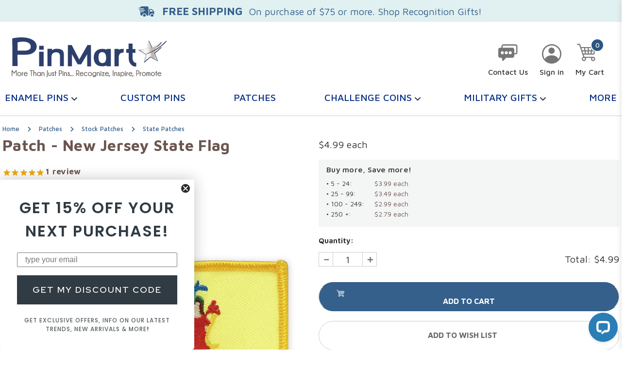

--- FILE ---
content_type: text/html; charset=UTF-8
request_url: https://www.pinmart.com/patch-new-jersey-state-flag/
body_size: 31878
content:




<!DOCTYPE html>
<html class="no-js" lang="en">
    <head>
        <title>Patch - New Jersey State Flag | PinMart</title>
        <link rel="dns-prefetch preconnect" href="https://cdn11.bigcommerce.com/s-dl22izwaan" crossorigin><link rel="dns-prefetch preconnect" href="https://fonts.googleapis.com/" crossorigin><link rel="dns-prefetch preconnect" href="https://fonts.gstatic.com/" crossorigin>
        <meta property="product:price:amount" content="4.99" /><meta property="product:price:currency" content="USD" /><meta property="og:url" content="https://www.pinmart.com/patch-new-jersey-state-flag/" /><meta property="og:site_name" content="PinMart" /><meta name="description" content="Embroidered New Jersey State Flag &amp; other state &amp; world flag patches in stock. Order a custom patch for your company or group. 100% satisfaction guarantee."><link rel='canonical' href='https://www.pinmart.com/patch-new-jersey-state-flag/' /><meta name='platform' content='bigcommerce.stencil' /><meta property="og:type" content="product" />
<meta property="og:title" content="Patch - New Jersey State Flag" />
<meta property="og:description" content="Embroidered New Jersey State Flag &amp; other state &amp; world flag patches in stock. Order a custom patch for your company or group. 100% satisfaction guarantee." />
<meta property="og:image" content="https://cdn11.bigcommerce.com/s-dl22izwaan/products/2478/images/11946/apimsztz8__10421.1625583235.386.513.jpg?c=1" />
<meta property="og:availability" content="instock" />
<meta property="pinterest:richpins" content="enabled" />
        
         

        <link href="https://cdn11.bigcommerce.com/s-dl22izwaan/product_images/PMFavicon.png?t&#x3D;1605720963" rel="shortcut icon">
        <meta name="viewport" content="width=device-width, initial-scale=1">
        <meta name="google-site-verification" content="ikxvU-FnKfRvcT7cb0CVv-iq_9CIVGTvaC0PINHhA50" />
        <script>
            document.documentElement.className = document.documentElement.className.replace('no-js', 'js');
        </script>

        <script>
    function browserSupportsAllFeatures() {
        return window.Promise
            && window.fetch
            && window.URL
            && window.URLSearchParams
            && window.WeakMap
            // object-fit support
            && ('objectFit' in document.documentElement.style);
    }

    function loadScript(src) {
        var js = document.createElement('script');
        js.src = src;
        js.onerror = function () {
            console.error('Failed to load polyfill script ' + src);
        };
        document.head.appendChild(js);
    }

    if (!browserSupportsAllFeatures()) {
        loadScript('https://cdn11.bigcommerce.com/s-dl22izwaan/stencil/9178a380-d837-013e-2021-42e0e4b19471/e/5cafe600-6194-013e-0a2e-5e4271407ff1/dist/theme-bundle.polyfills.js');
    }
</script>
        <script>window.consentManagerTranslations = `{"locale":"en","locales":{},"translations":{}}`;</script>

        <script>
            window.lazySizesConfig = window.lazySizesConfig || {};
            window.lazySizesConfig.loadMode = 1;
        </script>
        <script async src="https://cdn11.bigcommerce.com/s-dl22izwaan/stencil/9178a380-d837-013e-2021-42e0e4b19471/e/5cafe600-6194-013e-0a2e-5e4271407ff1/dist/theme-bundle.head_async.js"></script>

        <link href="https://fonts.googleapis.com/css?family=Montserrat:700,500%7CMaven+Pro:400,500,600,700,&display=block" rel="stylesheet">
        
        <link rel="preload" href="https://cdn11.bigcommerce.com/s-dl22izwaan/stencil/9178a380-d837-013e-2021-42e0e4b19471/e/5cafe600-6194-013e-0a2e-5e4271407ff1/dist/theme-bundle.font.js" as="script">
        <script async src="https://cdn11.bigcommerce.com/s-dl22izwaan/stencil/9178a380-d837-013e-2021-42e0e4b19471/e/5cafe600-6194-013e-0a2e-5e4271407ff1/dist/theme-bundle.font.js"></script>
        <link rel="stylesheet" href="https://use.typekit.net/ddh2clh.css">

        <link data-stencil-stylesheet href="https://cdn11.bigcommerce.com/s-dl22izwaan/stencil/9178a380-d837-013e-2021-42e0e4b19471/e/5cafe600-6194-013e-0a2e-5e4271407ff1/css/theme-a586ff60-d837-013e-c6f9-424a51a17753.css" rel="stylesheet">

        <!-- Start Tracking Code for analytics_facebook -->

<script>
!function(f,b,e,v,n,t,s){if(f.fbq)return;n=f.fbq=function(){n.callMethod?n.callMethod.apply(n,arguments):n.queue.push(arguments)};if(!f._fbq)f._fbq=n;n.push=n;n.loaded=!0;n.version='2.0';n.queue=[];t=b.createElement(e);t.async=!0;t.src=v;s=b.getElementsByTagName(e)[0];s.parentNode.insertBefore(t,s)}(window,document,'script','https://connect.facebook.net/en_US/fbevents.js');

fbq('set', 'autoConfig', 'false', '127085467931684');
fbq('dataProcessingOptions', ['LDU'], 0, 0);
fbq('init', '127085467931684', {"external_id":"c955334d-64d0-4db6-a2d0-c4ea8b93e47f"});
fbq('set', 'agent', 'bigcommerce', '127085467931684');

function trackEvents() {
    var pathName = window.location.pathname;

    fbq('track', 'PageView', {}, "");

    // Search events start -- only fire if the shopper lands on the /search.php page
    if (pathName.indexOf('/search.php') === 0 && getUrlParameter('search_query')) {
        fbq('track', 'Search', {
            content_type: 'product_group',
            content_ids: [],
            search_string: getUrlParameter('search_query')
        });
    }
    // Search events end

    // Wishlist events start -- only fire if the shopper attempts to add an item to their wishlist
    if (pathName.indexOf('/wishlist.php') === 0 && getUrlParameter('added_product_id')) {
        fbq('track', 'AddToWishlist', {
            content_type: 'product_group',
            content_ids: []
        });
    }
    // Wishlist events end

    // Lead events start -- only fire if the shopper subscribes to newsletter
    if (pathName.indexOf('/subscribe.php') === 0 && getUrlParameter('result') === 'success') {
        fbq('track', 'Lead', {});
    }
    // Lead events end

    // Registration events start -- only fire if the shopper registers an account
    if (pathName.indexOf('/login.php') === 0 && getUrlParameter('action') === 'account_created') {
        fbq('track', 'CompleteRegistration', {}, "");
    }
    // Registration events end

    

    function getUrlParameter(name) {
        var cleanName = name.replace(/[\[]/, '\[').replace(/[\]]/, '\]');
        var regex = new RegExp('[\?&]' + cleanName + '=([^&#]*)');
        var results = regex.exec(window.location.search);
        return results === null ? '' : decodeURIComponent(results[1].replace(/\+/g, ' '));
    }
}

if (window.addEventListener) {
    window.addEventListener("load", trackEvents, false)
}
</script>
<noscript><img height="1" width="1" style="display:none" alt="null" src="https://www.facebook.com/tr?id=127085467931684&ev=PageView&noscript=1&a=plbigcommerce1.2&eid="/></noscript>

<!-- End Tracking Code for analytics_facebook -->

<!-- Start Tracking Code for analytics_googleanalytics4 -->

<script data-cfasync="false" src="https://cdn11.bigcommerce.com/shared/js/google_analytics4_bodl_subscribers-358423becf5d870b8b603a81de597c10f6bc7699.js" integrity="sha256-gtOfJ3Avc1pEE/hx6SKj/96cca7JvfqllWA9FTQJyfI=" crossorigin="anonymous"></script>
<script data-cfasync="false">
  (function () {
    window.dataLayer = window.dataLayer || [];

    function gtag(){
        dataLayer.push(arguments);
    }

    function initGA4(event) {
         function setupGtag() {
            function configureGtag() {
                gtag('js', new Date());
                gtag('set', 'developer_id.dMjk3Nj', true);
                gtag('config', 'G-Y6FB8HLJGT');
            }

            var script = document.createElement('script');

            script.src = 'https://www.googletagmanager.com/gtag/js?id=G-Y6FB8HLJGT';
            script.async = true;
            script.onload = configureGtag;

            document.head.appendChild(script);
        }

        setupGtag();

        if (typeof subscribeOnBodlEvents === 'function') {
            subscribeOnBodlEvents('G-Y6FB8HLJGT', false);
        }

        window.removeEventListener(event.type, initGA4);
    }

    

    var eventName = document.readyState === 'complete' ? 'consentScriptsLoaded' : 'DOMContentLoaded';
    window.addEventListener(eventName, initGA4, false);
  })()
</script>

<!-- End Tracking Code for analytics_googleanalytics4 -->

<!-- Start Tracking Code for analytics_siteverification -->

<meta name="google-site-verification" content="Yn0grxLs3_SxGJjwZf6JRFTzo9md4JwbS68Hp40-MG4" /><meta name="p:domain_verify" content="63ee71491cc1298e206799029137372d"/>

<!-- End Tracking Code for analytics_siteverification -->


<script type="text/javascript" src="https://checkout-sdk.bigcommerce.com/v1/loader.js" defer ></script>
<script src="https://www.google.com/recaptcha/api.js" async defer></script>
<script type="text/javascript">
var BCData = {"product_attributes":{"sku":"EP2127","upc":"689539131609","mpn":null,"gtin":"689539131609","weight":{"formatted":"0.0089 LBS","value":0.0089},"base":true,"image":null,"price":{"without_tax":{"formatted":"$4.99","value":4.99,"currency":"USD"},"tax_label":"Tax"},"out_of_stock_behavior":"label_option","out_of_stock_message":"Out of stock","available_modifier_values":[],"in_stock_attributes":[],"stock":6,"instock":true,"stock_message":null,"purchasable":true,"purchasing_message":null,"call_for_price_message":null}};
</script>
<script>
(function (HawkSearch) {
HawkSearch.SearchUrl = "/search/";
HawkSearch.BaseUrl = '//manage.hawksearch.com/sites/pinmartbc';
HawkSearch.TrackingUrl = '//tracking.hawksearch.com';
HawkSearch.RecommenderUrl = '//recs.hawksearch.com';
HawkSearch.ClientGuid = 'f8fe34a2caf84278988fa14fd6505d49';
}(window.HawkSearch = window.HawkSearch || {}));

(function (d, s, id, en) {
var js, hsjs = d.getElementsByTagName(s)[0];
if (d.getElementById(id)) { return; }
js = d.createElement(s);
js.id = id;
js.src = '//manage.hawksearch.com/sites/pinmartbc/includes/hawksearch.min.js?bust=16072024040340';
hsjs.parentNode.insertBefore(js, hsjs);
}(document, 'script', 'hawksearch-js', 'pinmartbc'));

(function (d, l, id, en) {
var css, hscss = d.getElementsByTagName(l)[0];
if (d.getElementById(id)) { return; }
css = d.createElement(l);
css.rel = 'stylesheet';
css.type = 'text/css';
css.href = '//manage.hawksearch.com/sites/pinmartbc/includes/hawksearch.css?bust=16072024040340';
hscss.parentNode.insertBefore(css, hscss);
}(document, 'link', 'hawksearch-css', 'pinmartbc'));

</script>

<script type="text/javascript">
    // add style to hide search suggestions
	var css = 'section.quickSearchResults { display: none; }';
    css += 'div.search-form-quick-search-wrapper, div#AjaxLoading, table#QuickSearch { display: none !important; }';
    css += '.hawk-searchQuery .hawk-sqItemName { color: #646669; }';
    
    var head = document.head || document.getElementsByTagName('head')[0];
    var style = document.createElement('style');
    head.appendChild(style);
    style.type = 'text/css';
    style.appendChild(document.createTextNode(css));
</script>
    
<script type="text/javascript">// <![CDATA[
// add style to hide search suggestions
var css = '.page-content--centered { width: 100%; }';
css += '.sitebody, .hawk-guidedNavWrapper .hawk-groupHeading, .hawk-guidedNavWrapper .hawk-navGroup li a { color: #000; }';
css += '#hawkbottompager { clear: both; }';
css += '@media only screen and (min-width: 16em) { .container [class*="grid_"] { float: left; width: 100%; padding: 0 10px; }}';
css += '@media only screen and (min-width: 48em) { .container .grid_3 { width: 25%; } .container .grid_9 { width: 75%; }}';

var head = document.head || document.getElementsByTagName('head')[0];
var style = document.createElement('style');
head.appendChild(style);
style.type = 'text/css';
style.appendChild(document.createTextNode(css));
// ]]></script><script type="quoteninja-results"></script><script>!function(){var e=window.location.search;if(e&&e.length>1&&localStorage){var l,o,t=e.slice(1).split("&");for(l=0;l<t.length;l++)o=(e=t[l].split("="))[1],(e=e[0])&&o&&("gclid"===e||"msclkid"===e||0===e.indexOf("utm"))&&localStorage.setItem(e,decodeURIComponent(o))}}();</script><script>
    /*
      Move this out of script tag and fix carets to reenable
      < script async src="https://www.googletagmanager.com/gtag/js?id=G-Y6FB8HLJGT" >< /script >
    */
    /* //Disabled in favor of connector
    window.dataLayer = window.dataLayer || [];
    function gtag(){dataLayer.push(arguments);}
    gtag('js', new Date());
    gtag('config', 'G-Y6FB8HLJGT');
    gtag('config', 'UA-5598859-1');
    */
 </script><script type="text/javascript">
!function(e){
    if(!window.pintrk){window.pintrk=function() {window.pintrk.queue.push(Array.prototype.slice.call(arguments))};
        var n=window.pintrk;
            n.queue=[],n.version="3.0";
        var t=document.createElement("script");
            t.async=!0,t.src=e;
        var r=document.getElementsByTagName("script")[0];
            r.parentNode.insertBefore(t,r)
    }
}("https://s.pinimg.com/ct/core.js");
pintrk('load','2615869736538', { em: '%%GLOBAL_BillingEmail%%', });
pintrk('page');
    
  pintrk('track', 'pagevisit', {
    product_id: 'EP2127',
  });
</script><!-- Google Tag Manager -->
<script>(function(w,d,s,l,i){w[l]=w[l]||[];w[l].push({'gtm.start':
new Date().getTime(),event:'gtm.js'});var f=d.getElementsByTagName(s)[0],
j=d.createElement(s),dl=l!='dataLayer'?'&l='+l:'';j.async=true;j.src=
'https://www.googletagmanager.com/gtm.js?id='+i+dl;f.parentNode.insertBefore(j,f);
})(window,document,'script','dataLayer','GTM-P6HQWSP');</script>
<!-- End Google Tag Manager --><!-- Start VWO Async SmartCode -->
<script type='text/javascript' id='vwoCode'>
window._vwo_code || (function() {
var account_id=837029,
version=2.0,
settings_tolerance=2000,
hide_element='body',
hide_element_style = 'opacity:0 !important;filter:alpha(opacity=0) !important;background:none !important',
/* DO NOT EDIT BELOW THIS LINE */
f=false,w=window,d=document,v=d.querySelector('#vwoCode'),cK='_vwo_'+account_id+'_settings',cc={};try{var c=JSON.parse(localStorage.getItem('_vwo_'+account_id+'_config'));cc=c&&typeof c==='object'?c:{}}catch(e){}var stT=cc.stT==='session'?w.sessionStorage:w.localStorage;code={use_existing_jquery:function(){return typeof use_existing_jquery!=='undefined'?use_existing_jquery:undefined},library_tolerance:function(){return typeof library_tolerance!=='undefined'?library_tolerance:undefined},settings_tolerance:function(){return cc.sT||settings_tolerance},hide_element_style:function(){return'{'+(cc.hES||hide_element_style)+'}'},hide_element:function(){return typeof cc.hE==='string'?cc.hE:hide_element},getVersion:function(){return version},finish:function(){if(!f){f=true;var e=d.getElementById('_vis_opt_path_hides');if(e)e.parentNode.removeChild(e)}},finished:function(){return f},load:function(e){var t=this.getSettings(),n=d.createElement('script'),i=this;if(t){n.textContent=t;d.getElementsByTagName('head')[0].appendChild(n);if(!w.VWO||VWO.caE){stT.removeItem(cK);i.load(e)}}else{n.fetchPriority='high';n.src=e;n.type='text/javascript';n.onerror=function(){_vwo_code.finish()};d.getElementsByTagName('head')[0].appendChild(n)}},getSettings:function(){try{var e=stT.getItem(cK);if(!e){return}e=JSON.parse(e);if(Date.now()>e.e){stT.removeItem(cK);return}return e.s}catch(e){return}},init:function(){if(d.URL.indexOf('__vwo_disable__')>-1)return;var e=this.settings_tolerance();w._vwo_settings_timer=setTimeout(function(){_vwo_code.finish();stT.removeItem(cK)},e);var t=d.currentScript,n=d.createElement('style'),i=this.hide_element(),r=t&&!t.async&&i?i+this.hide_element_style():'',c=d.getElementsByTagName('head')[0];n.setAttribute('id','_vis_opt_path_hides');v&&n.setAttribute('nonce',v.nonce);n.setAttribute('type','text/css');if(n.styleSheet)n.styleSheet.cssText=r;else n.appendChild(d.createTextNode(r));c.appendChild(n);this.load('https://dev.visualwebsiteoptimizer.com/j.php?a='+account_id+'&u='+encodeURIComponent(d.URL)+'&vn='+version)}};w._vwo_code=code;code.init();})();
</script>
<!-- End VWO Async SmartCode --><script>
var head = document.head;
var script = document.createElement('script');
script.type = 'text/javascript';
script.src = "https://hy.pinmart.com/v1/lst/universal-script?ph=2ec0f63c4fca4626191b69133200c00ba56f809411b5e633df08dae67eba915a&tag=!clicked&ref_url=" + encodeURI(document.URL) ;
head.appendChild(script);
</script>
 <script data-cfasync="false" src="https://microapps.bigcommerce.com/bodl-events/1.9.4/index.js" integrity="sha256-Y0tDj1qsyiKBRibKllwV0ZJ1aFlGYaHHGl/oUFoXJ7Y=" nonce="" crossorigin="anonymous"></script>
 <script data-cfasync="false" nonce="">

 (function() {
    function decodeBase64(base64) {
       const text = atob(base64);
       const length = text.length;
       const bytes = new Uint8Array(length);
       for (let i = 0; i < length; i++) {
          bytes[i] = text.charCodeAt(i);
       }
       const decoder = new TextDecoder();
       return decoder.decode(bytes);
    }
    window.bodl = JSON.parse(decodeBase64("[base64]"));
 })()

 </script>

<script nonce="">
(function () {
    var xmlHttp = new XMLHttpRequest();

    xmlHttp.open('POST', 'https://bes.gcp.data.bigcommerce.com/nobot');
    xmlHttp.setRequestHeader('Content-Type', 'application/json');
    xmlHttp.send('{"store_id":"1000784625","timezone_offset":"-6.0","timestamp":"2026-01-23T11:18:55.56801100Z","visit_id":"e14e2313-9701-4b6d-b588-9b77b57e32d9","channel_id":1}');
})();
</script>


        <!-- Debug -->
        

        <script defer charset="utf-8" src="//cl.avis-verifies.com/us/cache/7/1/f/71ff2c2a-5200-7074-0118-19263c73d678/AWS/PRODUCT_API/tag.min.js"></script>
    </head>
    <body class="">
        <svg data-src="https://cdn11.bigcommerce.com/s-dl22izwaan/stencil/9178a380-d837-013e-2021-42e0e4b19471/e/5cafe600-6194-013e-0a2e-5e4271407ff1/img/icon-sprite.svg" class="icons-svg-sprite"></svg>

        
<header class="header" role="banner">
    <a href="#main-content" class="skip-to-main-link">Skip to main content</a>

    <div data-content-region="header-topBanner--global"><div data-layout-id="8cab500b-5415-487b-adef-3521a7b14da7">       <div data-sub-layout-container="c06bf0b9-d747-49bc-a453-c818abb45a53" data-layout-name="Layout">
    <style data-container-styling="c06bf0b9-d747-49bc-a453-c818abb45a53">
        [data-sub-layout-container="c06bf0b9-d747-49bc-a453-c818abb45a53"] {
            box-sizing: border-box;
            display: flex;
            flex-wrap: wrap;
            z-index: 0;
            position: relative;
            height: ;
            padding-top: 0px;
            padding-right: 0px;
            padding-bottom: 0px;
            padding-left: 0px;
            margin-top: 0px;
            margin-right: 0px;
            margin-bottom: 0px;
            margin-left: 0px;
            border-width: 0px;
            border-style: solid;
            border-color: #333333;
        }

        [data-sub-layout-container="c06bf0b9-d747-49bc-a453-c818abb45a53"]:after {
            display: block;
            position: absolute;
            top: 0;
            left: 0;
            bottom: 0;
            right: 0;
            background-size: cover;
            z-index: auto;
        }
    </style>

    <div data-sub-layout="d934a791-32db-43ec-853d-6be905c5ed7f">
        <style data-column-styling="d934a791-32db-43ec-853d-6be905c5ed7f">
            [data-sub-layout="d934a791-32db-43ec-853d-6be905c5ed7f"] {
                display: flex;
                flex-direction: column;
                box-sizing: border-box;
                flex-basis: 100%;
                max-width: 100%;
                z-index: 0;
                position: relative;
                height: ;
                padding-top: 0px;
                padding-right: 0px;
                padding-bottom: 0px;
                padding-left: 0px;
                margin-top: 0px;
                margin-right: 0px;
                margin-bottom: 0px;
                margin-left: 0px;
                border-width: 0px;
                border-style: solid;
                border-color: #333333;
                justify-content: ;
            }
            [data-sub-layout="d934a791-32db-43ec-853d-6be905c5ed7f"]:after {
                display: block;
                position: absolute;
                top: 0;
                left: 0;
                bottom: 0;
                right: 0;
                background-size: cover;
                z-index: auto;
            }
            @media only screen and (max-width: 700px) {
                [data-sub-layout="d934a791-32db-43ec-853d-6be905c5ed7f"] {
                    flex-basis: 100%;
                    max-width: 100%;
                }
            }
        </style>
        <div data-widget-id="92142af1-747b-4c13-ae96-e411fcce9328" data-placement-id="40833141-14e2-403e-9050-8c78dd6e07a3" data-placement-status="ACTIVE"><div class="header-banner" style="background-color: rgba(225,240,241,1);"> <div class="container"> <div class="topBanner"> <div class="globalTopBanner"> <a href="/landing-pages/employee-recognition/" class="globalTopBanner-link"> <div class="globalTopBanner-icon"> <img src="https://cdn11.bigcommerce.com/s-dl22izwaan/images/stencil/original/image-manager/shippingicon2-35608b.png?t=1728917624" alt=""> </div> <div class="globalTopBanner-text"> <div class="largeText"><span style="color: rgba(53,96,139,1);">FREE SHIPPING</span></div> <div style="color: rgba(53,96,139,1)">On purchase of $75 or more. Shop Recognition Gifts!</div> </div> </a> </div> </div> </div> </div></div>
    </div>
</div>

</div></div>

    <div class="container-md">
        <div class="header-middle-wrap">
                <div class="header-logo header-logo--center">
                    <a href="https://www.pinmart.com/" class="header-logo__link" data-header-logo-link>
    <div class="header-logo-image-container">
        <img id="pinMart-logo" alt="PinMart - Lapel Pins, Custom Products & More" src="data:image/svg+xml, %3Csvg xmlns='http://www.w3.org/2000/svg' id='Layer_1' x='0px' y='0px' viewBox='0 0 754.7 192.9' style='enable-background:new 0 0 754.7 192.9;' xml:space='preserve' alt='%7B%7Bsettings.store_logo.image.alt%7D%7D'%3E%3Ctitle%3E%7B%7Bsettings.store_logo.title%7D%7D%3C/title%3E%3Cstyle type='text/css'%3E .st0%7Bfill:%23676161;%7D .st1%7Bfill:%232D3F6D;%7D .st2%7Bopacity:0.2;%7D .st3%7Bfill-rule:evenodd;clip-rule:evenodd;fill:%23151011;%7D .st4%7Bfill-rule:evenodd;clip-rule:evenodd;fill:%232D3F6D;%7D .st5%7Bfill-rule:evenodd;clip-rule:evenodd;fill:url(%23SVGID_1_);%7D .st6%7Bfill-rule:evenodd;clip-rule:evenodd;fill:url(%23SVGID_2_);%7D %3C/style%3E%3Cg%3E%3Cg%3E%3Cpath class='st0' d='M24.4,158.7v28H21V164L12.2,176L3.4,164v22.7H0v-28h3.6l8.6,11.7l8.6-11.7H24.4z'/%3E%3Cpath class='st0' d='M36.8,167.5c2.7,0,5,1,6.9,2.9c1.9,1.9,2.8,4.3,2.8,6.9c0,2.7-0.9,5-2.8,6.9c-1.9,1.9-4.1,2.9-6.9,2.9 c-2.7,0-5-1-6.9-2.9c-1.9-1.9-2.8-4.3-2.8-6.9c0-2.7,0.9-5,2.8-6.9C31.8,168.4,34.1,167.5,36.8,167.5z M32.4,172.5 c-1.2,1.3-1.8,2.9-1.8,4.8c0,1.9,0.6,3.5,1.8,4.8c1.2,1.3,2.7,1.9,4.4,1.9c1.7,0,3.1-0.6,4.4-1.9c1.2-1.3,1.9-2.9,1.9-4.8 c0-1.9-0.6-3.5-1.9-4.8c-1.2-1.3-2.7-1.9-4.4-1.9C35.1,170.6,33.7,171.2,32.4,172.5z'/%3E%3Cpath class='st0' d='M57.1,171.6c-1.5,0.2-2.7,0.9-3.6,1.9c-0.8,1-1.3,2.3-1.3,3.9v9.3h-3.4v-17.8h3.4v2.5 c0.5-1.4,1.6-2.3,3.2-2.9L57.1,171.6z'/%3E%3Cpath class='st0' d='M62.1,177.3L62.1,177.3c0,1.9,0.6,3.5,1.8,4.8c1.2,1.3,2.7,1.9,4.4,1.9c1.7,0,3.1-0.7,4.4-2 c0.2-0.2,0.5-0.6,1-1.2l3.2,1.2c-0.5,0.8-1,1.6-1.6,2.2c-1.9,2-4.2,3-6.9,3c-2.7,0-5-1-6.9-2.9c-1.9-1.9-2.8-4.3-2.8-6.9 c0-2.7,0.9-5,2.8-6.9c1.9-1.9,4.2-2.9,6.9-2.9c2.7,0,5,1,6.9,3c1.6,1.7,2.4,4,2.4,6.8H62.1z M62.7,174.2h11.2 c-0.8-2.4-2.6-3.6-5.6-3.6C65.4,170.6,63.6,171.8,62.7,174.2z'/%3E%3Cpath class='st0' d='M97.5,161.8v24.9h-3.4v-24.9h-6.4v-3h16.2v3H97.5z'/%3E%3Cpath class='st0' d='M105.9,158.7h3.4v10.2c0.6-0.6,1.8-1,3.5-1c2.2,0,3.9,0.7,5.2,2.1c1.3,1.4,2,3,2,5v11.6h-3.4v-11.5 c0-1.2-0.4-2.2-1.2-3c-0.8-0.8-1.7-1.2-2.7-1.2c-1,0-1.9,0.4-2.6,1.1c-0.4,0.5-0.7,0.9-0.9,1.3v13.2h-3.4V158.7z'/%3E%3Cpath class='st0' d='M141.8,186.7h-3.4v-3.1c-1.3,2.4-3.4,3.6-6.1,3.6c-2.7,0-5-1-6.9-2.9c-1.9-1.9-2.8-4.3-2.8-6.9 c0-2.7,0.9-5,2.8-6.9c1.9-1.9,4.2-2.9,6.9-2.9c2.7,0,4.7,1.2,6.1,3.5v-2.1h3.4V186.7z M138.4,178.7v-2.8c-0.2-1.3-0.8-2.4-1.7-3.3 c-1.3-1.3-2.7-2-4.4-2c-1.7,0-3.1,0.6-4.4,1.9c-1.2,1.3-1.8,2.9-1.8,4.8c0,1.9,0.6,3.5,1.8,4.8c1.2,1.3,2.7,1.9,4.4,1.9 c1.7,0,3.1-0.7,4.4-2C137.6,181.1,138.2,180,138.4,178.7z'/%3E%3Cpath class='st0' d='M148.3,173.4v13.2H145v-17.8h3.4c0.6-0.6,1.8-1,3.5-1c2.1,0,3.9,0.7,5.2,2.1c1.3,1.4,2,3,2,5v11.6h-3.4v-11.5 c0-1.2-0.4-2.2-1.2-3c-0.8-0.8-1.7-1.2-2.7-1.2c-1,0-1.9,0.4-2.6,1.1C148.8,172.6,148.5,173,148.3,173.4z'/%3E%3Cpath class='st0' d='M175.1,186.4c0,1.5-0.5,2.8-1.6,3.8c-1,1-2.7,1.6-4.9,1.6v-2.9c1.2,0,2-0.2,2.4-0.6c0.4-0.5,0.7-1.2,0.7-2.1 v-27.5h3.4V186.4z'/%3E%3Cpath class='st0' d='M185.8,186.9c-2.3,0-4-0.7-5.4-2.1c-1.3-1.4-2-3.1-2-5.1v-10.9h3.4v10.8c0,1.2,0.4,2.2,1.2,3 c0.8,0.8,1.7,1.2,2.8,1.2c1,0,1.9-0.4,2.7-1.2c0.8-0.8,1.2-1.8,1.2-3v-10.8h3.4v10.9c0,2-0.7,3.7-2.1,5.1 C189.7,186.2,188,186.9,185.8,186.9z'/%3E%3Cpath class='st0' d='M200.5,177.8c-1.3-0.7-2.1-1.3-2.6-1.8c-0.9-1-1.4-2.1-1.4-3.3c0-1.2,0.4-2.3,1.3-3.3c0.9-0.9,2-1.4,3.4-1.4 s2.4,0.4,3.2,1.3c0.8,0.9,1.3,1.8,1.3,2.9v0.5l-3,1.3c-0.2-1.5-0.4-2.3-0.6-2.6c-0.2-0.3-0.5-0.4-0.8-0.4c-0.3,0-0.6,0.2-0.9,0.4 c-0.3,0.3-0.4,0.7-0.4,1.2c0,0.5,0.2,0.9,0.5,1.2c0.2,0.2,0.7,0.6,1.5,1.1c1.4,0.8,2.4,1.5,3.1,2.2c1,1.1,1.5,2.4,1.5,3.8 c0,1.5-0.5,2.8-1.6,3.9c-1.1,1.1-2.4,1.7-4,1.7c-1.6,0-2.9-0.6-4-1.7c-1.1-1.1-1.6-2.5-1.6-4.2l3.4-0.9c0,1.5,0.2,2.5,0.7,3 c0.5,0.5,1,0.7,1.5,0.7c0.6,0,1.1-0.2,1.5-0.7c0.5-0.5,0.7-1.1,0.7-1.9c0-0.7-0.2-1.4-0.7-1.9 C202.1,178.9,201.5,178.5,200.5,177.8z'/%3E%3Cpath class='st0' d='M211.3,168.9V162h3.4v6.9h3.2v3h-3.2v14.7h-3.4V172h-3.2v-3H211.3z'/%3E%3Cpath class='st0' d='M232.7,177.5v9.2h-3.4v-28h7.7c2.2,0.3,4.1,1.3,5.6,2.8c1.8,1.8,2.6,4,2.6,6.5c0,2.6-0.9,4.8-2.7,6.6 c-1.8,1.9-4,2.8-6.6,2.8H232.7z M232.7,161.8v12.7h3.3c1.6,0,2.9-0.6,4.1-1.8c1.2-1.2,1.8-2.7,1.8-4.5c0-1.8-0.6-3.3-1.8-4.5 c-1.2-1.2-2.5-1.8-4.1-1.8H232.7z'/%3E%3Cpath class='st0' d='M251,163.9c0.5,0.5,0.7,1,0.7,1.5c0,0.6-0.2,1.1-0.7,1.6c-0.5,0.5-1,0.7-1.7,0.7c-0.7,0-1.3-0.2-1.7-0.7 c-0.4-0.5-0.7-1-0.7-1.6c0-0.6,0.2-1.1,0.7-1.5c0.4-0.5,1-0.7,1.7-0.7C250,163.2,250.6,163.4,251,163.9z M251,168.9v17.8h-3.4 v-17.8H251z'/%3E%3Cpath class='st0' d='M258.1,173.4v13.2h-3.4v-17.8h3.4c0.6-0.6,1.8-1,3.5-1c2.1,0,3.9,0.7,5.2,2.1c1.3,1.4,2,3,2,5v11.6h-3.4 v-11.5c0-1.2-0.4-2.2-1.2-3c-0.8-0.8-1.7-1.2-2.7-1.2c-1,0-1.9,0.4-2.6,1.1C258.5,172.6,258.2,173,258.1,173.4z'/%3E%3Cpath class='st0' d='M276.5,177.8c-1.3-0.7-2.1-1.3-2.6-1.8c-0.9-1-1.4-2.1-1.4-3.3c0-1.2,0.4-2.3,1.3-3.3c0.9-0.9,2-1.4,3.4-1.4 c1.3,0,2.4,0.4,3.2,1.3c0.8,0.9,1.3,1.8,1.3,2.9v0.5l-3,1.3c-0.2-1.5-0.4-2.3-0.6-2.6c-0.2-0.3-0.5-0.4-0.8-0.4 c-0.3,0-0.6,0.2-0.9,0.4c-0.3,0.3-0.4,0.7-0.4,1.2c0,0.5,0.2,0.9,0.5,1.2c0.2,0.2,0.7,0.6,1.5,1.1c1.4,0.8,2.4,1.5,3.1,2.2 c1,1.1,1.5,2.4,1.5,3.8c0,1.5-0.5,2.8-1.6,3.9c-1.1,1.1-2.4,1.7-4,1.7s-2.9-0.6-4-1.7c-1.1-1.1-1.6-2.5-1.6-4.2l3.4-0.9 c0,1.5,0.2,2.5,0.7,3c0.5,0.5,1,0.7,1.5,0.7c0.6,0,1.1-0.2,1.5-0.7c0.5-0.5,0.7-1.1,0.7-1.9c0-0.7-0.2-1.4-0.7-1.9 C278.1,178.9,277.5,178.5,276.5,177.8z'/%3E%3Cpath class='st0' d='M287.3,183.1c0.5,0.5,0.7,1,0.7,1.6c0,0.6-0.2,1.1-0.7,1.6c-0.5,0.5-1,0.7-1.7,0.7c-0.7,0-1.3-0.2-1.7-0.7 c-0.4-0.5-0.7-1-0.7-1.6c0-0.6,0.2-1.1,0.7-1.6c0.4-0.5,1-0.7,1.7-0.7C286.3,182.4,286.8,182.6,287.3,183.1z'/%3E%3Cpath class='st0' d='M293.8,183.1c0.5,0.5,0.7,1,0.7,1.6c0,0.6-0.2,1.1-0.7,1.6c-0.5,0.5-1,0.7-1.7,0.7c-0.7,0-1.3-0.2-1.7-0.7 c-0.4-0.5-0.7-1-0.7-1.6c0-0.6,0.2-1.1,0.7-1.6c0.4-0.5,1-0.7,1.7-0.7C292.8,182.4,293.3,182.6,293.8,183.1z'/%3E%3Cpath class='st0' d='M300.3,183.1c0.5,0.5,0.7,1,0.7,1.6c0,0.6-0.2,1.1-0.7,1.6c-0.5,0.5-1,0.7-1.7,0.7c-0.7,0-1.3-0.2-1.7-0.7 c-0.4-0.5-0.7-1-0.7-1.6c0-0.6,0.2-1.1,0.7-1.6c0.4-0.5,1-0.7,1.7-0.7C299.3,182.4,299.8,182.6,300.3,183.1z'/%3E%3Cpath class='st0' d='M319.4,177.5h-3.2v9.2h-3.4v-28h7.7c2.2,0.3,4.1,1.3,5.6,2.8c1.8,1.8,2.6,4,2.6,6.5c0,2.6-0.9,4.8-2.7,6.6 c-1.2,1.3-2.2,2-3.2,2.2l6,9.7h-3.9L319.4,177.5z M316.3,161.8v12.7h3.3c1.6,0,2.9-0.6,4.1-1.8c1.2-1.2,1.8-2.7,1.8-4.5 c0-1.8-0.6-3.3-1.8-4.5c-1.2-1.2-2.5-1.8-4.1-1.8H316.3z'/%3E%3Cpath class='st0' d='M333.6,177.3L333.6,177.3c0,1.9,0.6,3.5,1.8,4.8c1.2,1.3,2.7,1.9,4.4,1.9c1.7,0,3.1-0.7,4.4-2 c0.2-0.2,0.5-0.6,1-1.2l3.2,1.2c-0.5,0.8-1,1.6-1.6,2.2c-1.9,2-4.2,3-6.9,3c-2.7,0-5-1-6.9-2.9c-1.9-1.9-2.8-4.3-2.8-6.9 c0-2.7,0.9-5,2.8-6.9c1.9-1.9,4.2-2.9,6.9-2.9c2.7,0,5,1,6.9,3c1.6,1.7,2.4,4,2.4,6.8H333.6z M334.2,174.2h11.2 c-0.8-2.4-2.6-3.6-5.6-3.6C336.9,170.6,335,171.8,334.2,174.2z'/%3E%3Cpath class='st0' d='M365.4,181l3.2,1.2c-0.6,0.9-1.1,1.5-1.5,1.9c-1.9,2-4.2,3-6.9,3c-2.7,0-5-1-6.9-2.9 c-1.9-1.9-2.8-4.3-2.8-6.9c0-2.7,0.9-5,2.8-6.9c1.9-1.9,4.2-2.9,6.9-2.9c2.7,0,5,1,6.8,2.9c0.4,0.4,1,1.1,1.6,2l-3.2,1.2 c-0.4-0.6-0.8-1-0.9-1.1c-1.2-1.2-2.6-1.9-4.3-1.9c-1.7,0-3.1,0.6-4.3,1.9c-1.2,1.3-1.8,2.9-1.8,4.8c0,1.9,0.6,3.5,1.8,4.8 c1.2,1.3,2.7,1.9,4.3,1.9c1.7,0,3.1-0.7,4.4-2C364.6,181.9,364.9,181.6,365.4,181z'/%3E%3Cpath class='st0' d='M380.2,167.5c2.7,0,5,1,6.9,2.9c1.9,1.9,2.8,4.3,2.8,6.9c0,2.7-0.9,5-2.8,6.9c-1.9,1.9-4.1,2.9-6.9,2.9 c-2.7,0-5-1-6.8-2.9c-1.9-1.9-2.8-4.3-2.8-6.9c0-2.7,0.9-5,2.8-6.9C375.2,168.4,377.5,167.5,380.2,167.5z M375.8,172.5 c-1.2,1.3-1.8,2.9-1.8,4.8c0,1.9,0.6,3.5,1.8,4.8c1.2,1.3,2.7,1.9,4.4,1.9c1.7,0,3.1-0.6,4.4-1.9c1.2-1.3,1.9-2.9,1.9-4.8 c0-1.9-0.6-3.5-1.9-4.8c-1.2-1.3-2.7-1.9-4.4-1.9C378.5,170.6,377.1,171.2,375.8,172.5z'/%3E%3Cpath class='st0' d='M407.3,183.7c-1.2,2.3-3.1,3.5-5.8,3.5c-2.7,0-5-1-6.9-2.9c-1.9-1.9-2.8-4.3-2.8-6.9c0-2.7,0.9-5,2.8-6.9 c1.9-1.9,4.2-2.9,6.9-2.9c2.7,0,4.7,1.2,6.1,3.5v-2.1h3.4v13.4c0,2.6-0.9,4.8-2.7,6.7c-1.9,2-4.2,3-6.9,3c-2.7,0-5-1-6.8-2.9 c-0.4-0.5-1-1.1-1.6-2l3.2-1.2c0.4,0.6,0.7,0.9,0.9,1.1c1.2,1.3,2.6,1.9,4.3,1.9C404.8,188.8,406.8,187.1,407.3,183.7z M407.5,175.8c-0.2-1.3-0.8-2.4-1.8-3.3c-1.2-1.3-2.6-1.9-4.3-1.9c-1.7,0-3.1,0.6-4.4,1.9c-1.2,1.3-1.8,2.9-1.8,4.8 c0,1.9,0.6,3.5,1.8,4.8c1.2,1.3,2.7,1.9,4.4,1.9c1.7,0,3.1-0.7,4.4-2c0.9-0.9,1.4-2,1.7-3.2V175.8z'/%3E%3Cpath class='st0' d='M417.1,173.4v13.2h-3.4v-17.8h3.4c0.6-0.6,1.8-1,3.5-1c2.1,0,3.9,0.7,5.2,2.1c1.3,1.4,2,3,2,5v11.6h-3.4 v-11.5c0-1.2-0.4-2.2-1.2-3c-0.8-0.8-1.7-1.2-2.7-1.2c-1,0-1.9,0.4-2.6,1.1C417.6,172.6,417.3,173,417.1,173.4z'/%3E%3Cpath class='st0' d='M435,163.9c0.5,0.5,0.7,1,0.7,1.5c0,0.6-0.2,1.1-0.7,1.6c-0.5,0.5-1,0.7-1.7,0.7c-0.7,0-1.3-0.2-1.7-0.7 c-0.5-0.5-0.7-1-0.7-1.6c0-0.6,0.2-1.1,0.7-1.5c0.4-0.5,1-0.7,1.7-0.7C434,163.2,434.5,163.4,435,163.9z M434.9,168.9v17.8h-3.4 v-17.8H434.9z'/%3E%3Cpath class='st0' d='M446,172.2h-7.5v-3h12.9l-8,14.5h8.1v3H438L446,172.2z'/%3E%3Cpath class='st0' d='M456.7,177.3L456.7,177.3c0,1.9,0.6,3.5,1.8,4.8c1.2,1.3,2.7,1.9,4.4,1.9c1.7,0,3.1-0.7,4.4-2 c0.2-0.2,0.5-0.6,1-1.2l3.2,1.2c-0.5,0.8-1,1.6-1.6,2.2c-1.9,2-4.2,3-6.9,3c-2.7,0-5-1-6.9-2.9c-1.9-1.9-2.8-4.3-2.8-6.9 c0-2.7,0.9-5,2.8-6.9c1.9-1.9,4.2-2.9,6.9-2.9c2.7,0,5,1,6.9,3c1.6,1.7,2.4,4,2.4,6.8H456.7z M457.3,174.2h11.2 c-0.8-2.4-2.7-3.6-5.6-3.6C460,170.6,458.1,171.8,457.3,174.2z'/%3E%3Cpath class='st0' d='M478.1,182.4l-3.7,7.9h-3.2l2-7.9H478.1z'/%3E%3Cpath class='st0' d='M494.3,158.7v28H491v-28H494.3z'/%3E%3Cpath class='st0' d='M501.5,173.4v13.2h-3.4v-17.8h3.4c0.6-0.6,1.8-1,3.5-1c2.1,0,3.9,0.7,5.2,2.1c1.3,1.4,2,3,2,5v11.6h-3.4 v-11.5c0-1.2-0.4-2.2-1.2-3c-0.8-0.8-1.7-1.2-2.7-1.2c-1,0-1.9,0.4-2.6,1.1C502,172.6,501.7,173,501.5,173.4z'/%3E%3Cpath class='st0' d='M520,177.8c-1.3-0.7-2.1-1.3-2.6-1.8c-0.9-1-1.4-2.1-1.4-3.3c0-1.2,0.4-2.3,1.3-3.3c0.9-0.9,2-1.4,3.4-1.4 c1.3,0,2.4,0.4,3.2,1.3c0.8,0.9,1.3,1.8,1.3,2.9v0.5l-3,1.3c-0.2-1.5-0.4-2.3-0.6-2.6c-0.2-0.3-0.5-0.4-0.9-0.4 c-0.3,0-0.6,0.2-0.9,0.4c-0.3,0.3-0.4,0.7-0.4,1.2c0,0.5,0.2,0.9,0.5,1.2c0.2,0.2,0.7,0.6,1.5,1.1c1.4,0.8,2.4,1.5,3.1,2.2 c1,1.1,1.5,2.4,1.5,3.8c0,1.5-0.5,2.8-1.6,3.9c-1.1,1.1-2.4,1.7-4,1.7c-1.6,0-2.9-0.6-4-1.7c-1.1-1.1-1.6-2.5-1.6-4.2l3.4-0.9 c0,1.5,0.2,2.5,0.7,3c0.5,0.5,1,0.7,1.5,0.7c0.6,0,1.1-0.2,1.5-0.7c0.5-0.5,0.7-1.1,0.7-1.9c0-0.7-0.2-1.4-0.7-1.9 C521.6,178.9,520.9,178.5,520,177.8z'/%3E%3Cpath class='st0' d='M528.7,168.9h3.4v2c1.3-2.3,3.4-3.5,6.1-3.5c2.7,0,5,1,6.9,2.9c1.9,1.9,2.8,4.2,2.8,6.9c0,2.7-0.9,5-2.8,6.9 c-1.9,1.9-4.2,2.9-6.9,2.9c-2.7,0-4.7-1.2-6.1-3.5v9.2h-3.4V168.9z M532.1,175.8v3c0.2,1.3,0.8,2.4,1.7,3.3 c1.2,1.3,2.7,1.9,4.3,1.9c1.7,0,3.1-0.6,4.4-1.9c1.2-1.3,1.9-2.9,1.9-4.8c0-1.9-0.6-3.5-1.9-4.8c-1.2-1.3-2.7-1.9-4.4-1.9 c-1.7,0-3.1,0.7-4.4,2C532.8,173.5,532.3,174.6,532.1,175.8z'/%3E%3Cpath class='st0' d='M554.1,163.9c0.5,0.5,0.7,1,0.7,1.5c0,0.6-0.2,1.1-0.7,1.6c-0.5,0.5-1,0.7-1.7,0.7c-0.7,0-1.3-0.2-1.7-0.7 c-0.5-0.5-0.7-1-0.7-1.6c0-0.6,0.2-1.1,0.7-1.5c0.4-0.5,1-0.7,1.7-0.7C553.1,163.2,553.7,163.4,554.1,163.9z M554.1,168.9v17.8 h-3.4v-17.8H554.1z'/%3E%3Cpath class='st0' d='M565.6,171.6c-1.5,0.2-2.7,0.9-3.6,1.9c-0.8,1-1.3,2.3-1.3,3.9v9.3h-3.4v-17.8h3.4v2.5 c0.5-1.4,1.6-2.3,3.2-2.9L565.6,171.6z'/%3E%3Cpath class='st0' d='M570.7,177.3L570.7,177.3c0,1.9,0.6,3.5,1.8,4.8c1.2,1.3,2.7,1.9,4.4,1.9c1.7,0,3.1-0.7,4.4-2 c0.2-0.2,0.5-0.6,1-1.2l3.2,1.2c-0.5,0.8-1,1.6-1.6,2.2c-1.9,2-4.2,3-6.9,3c-2.7,0-5-1-6.9-2.9c-1.9-1.9-2.8-4.3-2.8-6.9 c0-2.7,0.9-5,2.8-6.9c1.9-1.9,4.2-2.9,6.9-2.9c2.7,0,5,1,6.9,3c1.6,1.7,2.4,4,2.4,6.8H570.7z M571.3,174.2h11.2 c-0.8-2.4-2.7-3.6-5.6-3.6C573.9,170.6,572.1,171.8,571.3,174.2z'/%3E%3Cpath class='st0' d='M592,182.4l-3.7,7.9h-3.2l2-7.9H592z'/%3E%3Cpath class='st0' d='M608.1,177.5v9.2h-3.4v-28h7.7c2.2,0.3,4.1,1.3,5.6,2.8c1.8,1.8,2.6,4,2.6,6.5c0,2.6-0.9,4.8-2.7,6.6 c-1.8,1.9-4,2.8-6.6,2.8H608.1z M608.1,161.8v12.7h3.3c1.6,0,2.9-0.6,4.1-1.8c1.2-1.2,1.8-2.7,1.8-4.5c0-1.8-0.6-3.3-1.8-4.5 c-1.2-1.2-2.5-1.8-4.1-1.8H608.1z'/%3E%3Cpath class='st0' d='M630.5,171.6c-1.5,0.2-2.7,0.9-3.6,1.9c-0.8,1-1.3,2.3-1.3,3.9v9.3h-3.4v-17.8h3.4v2.5 c0.5-1.4,1.6-2.3,3.2-2.9L630.5,171.6z'/%3E%3Cpath class='st0' d='M642.1,167.5c2.7,0,5,1,6.9,2.9c1.9,1.9,2.8,4.3,2.8,6.9c0,2.7-0.9,5-2.8,6.9c-1.8,1.9-4.1,2.9-6.9,2.9 c-2.7,0-5-1-6.9-2.9c-1.9-1.9-2.8-4.3-2.8-6.9c0-2.7,0.9-5,2.8-6.9C637.2,168.4,639.4,167.5,642.1,167.5z M637.8,172.5 c-1.2,1.3-1.8,2.9-1.8,4.8c0,1.9,0.6,3.5,1.8,4.8c1.2,1.3,2.7,1.9,4.4,1.9c1.7,0,3.1-0.6,4.4-1.9c1.2-1.3,1.9-2.9,1.9-4.8 c0-1.9-0.6-3.5-1.9-4.8c-1.2-1.3-2.7-1.9-4.4-1.9C640.5,170.6,639,171.2,637.8,172.5z'/%3E%3Cpath class='st0' d='M658,172.1v14.6h-3.4v-17.8h2.1c0.9-0.6,2.1-1,3.4-1c1.6,0,2.9,0.4,3.9,1.2c1-0.8,2.3-1.2,3.9-1.2 c1.6,0,2.9,0.6,4,1.7c1,1.1,1.5,2.3,1.6,3.7v13.3h-3.4v-14.1c-0.2-1.1-0.9-1.6-2.2-1.6c-1.1,0-1.8,0.5-2.3,1.5v14.2h-3.4v-14.1h0 c-0.1-1.1-0.9-1.6-2.2-1.6C659.3,171,658.5,171.4,658,172.1z'/%3E%3Cpath class='st0' d='M686.1,167.5c2.7,0,5,1,6.9,2.9c1.9,1.9,2.8,4.3,2.8,6.9c0,2.7-0.9,5-2.8,6.9c-1.9,1.9-4.1,2.9-6.9,2.9 c-2.7,0-5-1-6.9-2.9c-1.9-1.9-2.8-4.3-2.8-6.9c0-2.7,0.9-5,2.8-6.9C681.1,168.4,683.4,167.5,686.1,167.5z M681.7,172.5 c-1.2,1.3-1.8,2.9-1.8,4.8c0,1.9,0.6,3.5,1.8,4.8c1.2,1.3,2.7,1.9,4.4,1.9c1.7,0,3.1-0.6,4.4-1.9c1.2-1.3,1.9-2.9,1.9-4.8 c0-1.9-0.6-3.5-1.9-4.8c-1.2-1.3-2.7-1.9-4.4-1.9C684.4,170.6,682.9,171.2,681.7,172.5z'/%3E%3Cpath class='st0' d='M700.5,168.9V162h3.4v6.9h3.2v3h-3.2v14.7h-3.4V172h-3.2v-3H700.5z'/%3E%3Cpath class='st0' d='M711.7,177.3L711.7,177.3c0,1.9,0.6,3.5,1.8,4.8c1.2,1.3,2.7,1.9,4.4,1.9c1.7,0,3.1-0.7,4.4-2 c0.2-0.2,0.5-0.6,1-1.2l3.2,1.2c-0.5,0.8-1,1.6-1.6,2.2c-1.9,2-4.2,3-6.9,3c-2.7,0-5-1-6.9-2.9c-1.9-1.9-2.8-4.3-2.8-6.9 c0-2.7,0.9-5,2.8-6.9c1.9-1.9,4.2-2.9,6.9-2.9c2.7,0,5,1,6.9,3c1.6,1.7,2.4,4,2.4,6.8H711.7z M712.3,174.2h11.2 c-0.8-2.4-2.6-3.6-5.6-3.6C715,170.6,713.1,171.8,712.3,174.2z'/%3E%3C/g%3E%3C/g%3E%3Cpath class='st1' d='M604.8,122.7c-8,0.1-9.1-2-12.6-6.1c-3.2-3.9-4.8-9.8-4.9-17.9l0-24.1h13.9L601,56.3h-13.9L587,30.2h-19.1 l0.1,26.1h-11.6l0.2,18.3h11.6l0,24.1c0.1,13.6,3.6,24.1,10.7,31.4c7,7.3,12.7,11,26.2,11L604.8,122.7z'/%3E%3Cpath class='st1' d='M103.1,13C65.8-10.3,3.1,4.8,3.1,4.8l0.4,133.9h25.2l-0.3-55h39.7c14.7,0,26.6-2.8,35.4-8.5 c10.3-6.5,17.9-16.9,17.9-31.1C121.4,30.1,113.6,19.7,103.1,13z M92.5,46.5c-0.7,6.1-2.1,8.5-6.3,11.8c-3.7,2.9-13.8,5.4-19.6,5.5 H29l-0.4-39.7c0,0,38.3-10.8,57.2,5.1C91.2,34.4,93.2,40.5,92.5,46.5z'/%3E%3Cpolygon class='st1' points='133.4,139.4 155.3,139.4 155.4,69.3 133.4,69.3 '/%3E%3Cpath class='st1' d='M248.5,64.7c-6.8-8.5-21-9.8-31.2-9.8c-8.7,0-16.3,3.7-21.2,6.6l-0.3-6.6h-22.1l0.4,84.3l19.4,0V93.3 c0.3-15.2,9.9-21.3,23.3-21.4c10.4-0.1,18.3,5.6,18.1,20.7c0,0,0,19.2,0,46.7c13.3,0,17.3-0.2,18.5,0c-0.5-13.3,0.3-26.6,0.2-39.9 c-0.1-10.3,1.6-22-3.1-31.6C250,66.7,249.3,65.7,248.5,64.7z'/%3E%3Cpath class='st1' d='M460.6,60c-4.9-3.1-11.6-4.6-20.3-4.6c-13.5,0-23.8,3.9-31.1,11.8c-6.9,7.4-10.5,17.5-10.6,30.4 c0,12.8,3.3,22.9,10.1,30.4c7.2,7.8,17.6,11.8,31.1,11.8c8.6,0,15.5-1.5,20.5-4.6l-0.1,4.6h21.6l0.1-84.3h-21L460.6,60z M440.8,124.1c-12.3,0-18.7-8.8-19-26.3c-0.5-17.6,5.4-26.5,17.7-26.5c12.4,0,18.8,8.8,19.2,26.5 C459.1,115.3,453.2,124.1,440.8,124.1z'/%3E%3Cpath class='st1' d='M520.3,55.5h-20.9l-0.1,84.3h20.9L520,97.6c0.1-8.1,1.9-14.2,5.5-18.2c3.5-4,9.6-6,18.4-6l0.1-18 c-11.1,0-19,1.5-23.8,4.6L520.3,55.5z'/%3E%3Cpolygon class='st1' points='368.2,37 328.2,106.7 291.7,37 273.1,37 272.8,139.6 292.8,139.6 293,81.4 320.6,130.5 337.5,130.5 366.7,81.4 366.9,139.9 385.7,139.9 385,37 '/%3E%3Cg%3E%3Cg%3E%3Cg class='st2'%3E%3Cpath class='st3' d='M617.3,60.7l40.6-6l9.9-39.8l17.6,35.5c13.5-3.9,42.7-27.6,43-27.8l2,1.7c-3.4,5.9-12,14-18.1,19.4 c16.9-8.6,40.2-26.8,40.5-27l1.9,1.9c-38,44.1-99.4,64.6-100.1,64.8l-0.6,0.2L617.3,60.7z'/%3E%3C/g%3E%3Cg%3E%3Cpath class='st4' d='M615.3,60.7l40.6-6l9.9-39.8l17.6,35.5c13.5-3.9,42.7-27.6,43-27.8l2,1.7c-3.4,5.9-12,14-18.1,19.4 c16.9-8.6,40.2-26.8,40.4-27l1.9,1.9c-38,44.1-99.4,64.6-100.1,64.8l-0.6,0.2L615.3,60.7z'/%3E%3C/g%3E%3C/g%3E%3Cpath class='st4' d='M650.6,82.4l0.9-0.2c0.3-0.1,35-7.8,75.6-35.3l1.7,2.1c-0.2,0.2-19.8,18.4-33,28.6l15.1,38l-36.2-19.2 L643,123.2L650.6,82.4z'/%3E%3Cg%3E%3Cg class='st2'%3E%3Cpath class='st3' d='M667.1,17.3l-9.3,37.1L619.9,60l33,20.7c0,0,61.3-20,99.5-64.4c0,0-32.6,25.6-49.1,30.8 c0,0,19.4-15.4,24.8-24.9c0,0-31,25.3-44.5,28.4L667.1,17.3z'/%3E%3C/g%3E%3Cg%3E%3ClinearGradient id='SVGID_1_' gradientUnits='userSpaceOnUse' x1='617.8706' y1='48.4526' x2='750.3667' y2='48.4526'%3E%3Cstop offset='0' style='stop-color:%23C0B8B1'/%3E%3Cstop offset='3.734726e-02' style='stop-color:%23CEC6C0'/%3E%3Cstop offset='0.1207' style='stop-color:%23E6E2DF'/%3E%3Cstop offset='0.1974' style='stop-color:%23F6F3F3'/%3E%3Cstop offset='0.2606' style='stop-color:%23FBFAFA'/%3E%3Cstop offset='0.3054' style='stop-color:%23F5F2F2'/%3E%3Cstop offset='0.3653' style='stop-color:%23E3DFDB'/%3E%3Cstop offset='0.4335' style='stop-color:%23C7BFB9'/%3E%3Cstop offset='0.4485' style='stop-color:%23C0B8B1'/%3E%3Cstop offset='0.5818' style='stop-color:%23C0B8B1'/%3E%3Cstop offset='0.6238' style='stop-color:%23D1C9C3'/%3E%3Cstop offset='0.6975' style='stop-color:%23E7E2DF'/%3E%3Cstop offset='0.7678' style='stop-color:%23F5F2F1'/%3E%3Cstop offset='0.8303' style='stop-color:%23FAF7F8'/%3E%3Cstop offset='1' style='stop-color:%23C1B9B2'/%3E%3C/linearGradient%3E%3Cpath class='st5' d='M665,17.3l-9.3,37.1L617.9,60l33,20.7c0,0,61.3-20,99.5-64.4c0,0-32.6,25.6-49.1,30.8 c0,0,19.4-15.4,24.8-24.9c0,0-31,25.3-44.5,28.4L665,17.3z'/%3E%3C/g%3E%3C/g%3E%3Cg%3E%3Cg class='st2'%3E%3Cpath class='st3' d='M728.6,46.5c0,0-20.4,19-33.7,29.1l14.1,35.6l-33.7-17.9l-29.5,24.8l6.8-36.1 C652.6,82,687.4,74.5,728.6,46.5z'/%3E%3C/g%3E%3Cg%3E%3ClinearGradient id='SVGID_2_' gradientUnits='userSpaceOnUse' x1='643.7504' y1='82.3176' x2='726.6069' y2='82.3176'%3E%3Cstop offset='0' style='stop-color:%23C0B8B1'/%3E%3Cstop offset='3.734726e-02' style='stop-color:%23CEC6C0'/%3E%3Cstop offset='0.1207' style='stop-color:%23E6E2DF'/%3E%3Cstop offset='0.1974' style='stop-color:%23F6F3F3'/%3E%3Cstop offset='0.2606' style='stop-color:%23FBFAFA'/%3E%3Cstop offset='0.3054' style='stop-color:%23F5F2F2'/%3E%3Cstop offset='0.3653' style='stop-color:%23E3DFDB'/%3E%3Cstop offset='0.4335' style='stop-color:%23C7BFB9'/%3E%3Cstop offset='0.4485' style='stop-color:%23C0B8B1'/%3E%3Cstop offset='0.5818' style='stop-color:%23C0B8B1'/%3E%3Cstop offset='0.6238' style='stop-color:%23D1C9C3'/%3E%3Cstop offset='0.6975' style='stop-color:%23E7E2DF'/%3E%3Cstop offset='0.7678' style='stop-color:%23F5F2F1'/%3E%3Cstop offset='0.8303' style='stop-color:%23FAF7F8'/%3E%3Cstop offset='1' style='stop-color:%23C1B9B2'/%3E%3C/linearGradient%3E%3Cpath class='st6' d='M726.6,46.5c0,0-20.4,19-33.7,29.1l14.1,35.6l-33.7-17.9l-29.5,24.8l6.8-36.1 C650.5,82,685.3,74.5,726.6,46.5z'/%3E%3C/g%3E%3C/g%3E%3C/g%3E%3Crect x='133.5' y='40.7' class='st1' width='22' height='19'/%3E%3C/svg%3E">
    </div>
</a>
                </div>
            <div class="header-middle-wrap-inner">
                <div class="d-md-block">
                    <nav class="navUser" aria-label="Navigation Links">
            <ul class="navUser-section navUser-section--alt">
        <li>
            <a class="navUser-action" href="/contact-us/" aria-label="Contact Us">
                <svg class="icon-header-desktop icon-contact"><use xlink:href="#icon-contact"></use></svg>
                <span>Contact Us</span>
            </a>
        </li>
        <li class="navUser-item navUser-item--account">
                <a class="navUser-action" href="/login.php">
                    <svg class="icon-header-desktop icon-account"><use xlink:href="#icon-account"></use></svg>
                    <span class="d-md-block">Sign in</span>
                </a>
        </li>
        <li class="navUser-item navUser-item--cart">
            <a
                class="navUser-action"
                data-cart-preview
                data-dropdown="cart-preview-dropdown"
                data-options="align:right"
                href="/cart.php">
                <div class="cart-wrapper">
                    <svg class="icon-header-desktop icon-cart"><use xlink:href="#icon-cart"></use></svg>
                    <span class="navUser-item-cartLabel">My Cart</span> <span class="countPill cart-quantity"></span>
                </div>
            </a>
            <div class="dropdown-menu" id="cart-preview-dropdown" data-dropdown-content aria-hidden="true"></div>
        </li>
    </ul>
</nav>
                </div>
                <div class="spacer-md"></div>
                <a class="mobile-icon navUser-action d-none" href="#" data-search="quickSearch"
                    aria-controls="quickSearch" aria-expanded="false" id="search-button">
                    <label for="search-button" class="visually-hidden">Search Button</label>
                    <span class="searchButtonMobile" id="mobileSearch">
                        <svg class="icon-search">
                            <use xlink:href="#icon-search"></use>
                        </svg>
                        <svg class="xIcon">
                            <use xlink:href="#x-icon"></use>
                        </svg>
                    </span>
                </a>
                <div class="header-actions-item header-actions-item--search d-md-block">
                    <div class="header-actions-item--search-wrapper" data-prevent-quick-search-close
                        aria-label="search form">
                        <!-- snippet location forms_search -->
                        <div id="quickSearch">
                            <form class="form search-form" action="/search.php">
                                <fieldset class="form-fieldset">
                                    <div class="form-field">
                                        <label class="is-srOnly"
                                            for="search_query">What can we help you find?</label>
                                        <hawksearch-search-field style="width:100%;"></hawksearch-search-field>
                                    </div>
                                </fieldset>
                            </form>
                        </div>
                    </div>
                    <div class="dropdown dropdown--quickSearch">
                        <div class="quickSearchResults" data-bind="html: results"></div>                          </div>
                </div>
            </div>
        </div>
    </div>
    <div class="header-bottom">
        <a href="#" class="mobileMenu-toggle header-bottom--item customNavigation toggle-menu mainMenu-toggle" data-mobile-menu-toggle="menu" role="button">
            <span class="mobileMenu-toggleIcon"></span>
            <div class="mobile-label">Menu</div>
        </a>

        <div class="navPages-container" id="menu" data-menu>
            <nav class="navPages" aria-label="Main">
    <ul class="navPages-list">
                <li class="navPages-item Enamel Pins">
                                    <a class="navPages-action has-subMenu"
                href="https://www.pinmart.com/stock-pins/"
                data-collapsible="navPages-25"
                role="button"
                >
                    Enamel Pins
                    <i class="icon navPages-action-moreIcon" aria-hidden="true">
                        <svg><use href="#icon-chevron-down" /></svg>
                    </i>
                </a>
                <div class="navPage-subMenu" id="navPages-25" aria-hidden="true" tabindex="-1">
                    <div class="dropdown-container">
                        <ul class="navPage-subMenu-list">
                                <li class="navPage-subMenu-item">
                                        <a class="navPage-subMenu-action navPages-action"
                                        href="https://www.pinmart.com/stock-pins/animal-pins/"
                                        aria-label="Animal Pins">
                                            Animal Pins
                                        </a>
                                </li>
                                <li class="navPage-subMenu-item">
                                        <a class="navPage-subMenu-action navPages-action"
                                        href="https://www.pinmart.com/stock-pins/awareness-pins/"
                                        aria-label="Awareness Pins">
                                            Awareness Pins
                                        </a>
                                </li>
                                <li class="navPage-subMenu-item">
                                        <a class="navPage-subMenu-action navPages-action"
                                        href="https://www.pinmart.com/stock-pins/cool-pins/"
                                        aria-label="Cool Pins">
                                            Cool Pins
                                        </a>
                                </li>
                                <li class="navPage-subMenu-item">
                                        <a class="navPage-subMenu-action navPages-action"
                                        href="https://www.pinmart.com/stock-pins/education-academic-pins/"
                                        aria-label="Education &amp; Academic Pins">
                                            Education &amp; Academic Pins
                                        </a>
                                </li>
                                <li class="navPage-subMenu-item">
                                        <a class="navPage-subMenu-action navPages-action"
                                        href="https://www.pinmart.com/stock-pins/fashion-pins-brooches/"
                                        aria-label="Fashion Pins &amp; Brooches">
                                            Fashion Pins &amp; Brooches
                                        </a>
                                </li>
                                <li class="navPage-subMenu-item">
                                        <a class="navPage-subMenu-action navPages-action"
                                        href="https://www.pinmart.com/stock-pins/flag-pins/"
                                        aria-label="Flag Pins">
                                            Flag Pins
                                        </a>
                                </li>
                                <li class="navPage-subMenu-item">
                                        <a class="navPage-subMenu-action navPages-action"
                                        href="https://www.pinmart.com/stock-pins/flower-pins/"
                                        aria-label="Flower Pins">
                                            Flower Pins
                                        </a>
                                </li>
                                <li class="navPage-subMenu-item">
                                        <a class="navPage-subMenu-action navPages-action"
                                        href="https://www.pinmart.com/stock-pins/heart-pins/"
                                        aria-label="Heart Pins">
                                            Heart Pins
                                        </a>
                                </li>
                                <li class="navPage-subMenu-item">
                                        <a class="navPage-subMenu-action navPages-action"
                                        href="https://www.pinmart.com/stock-pins/hobbies-interests/"
                                        aria-label="Hobbies &amp; Interests">
                                            Hobbies &amp; Interests
                                        </a>
                                </li>
                                <li class="navPage-subMenu-item">
                                        <a class="navPage-subMenu-action navPages-action"
                                        href="https://www.pinmart.com/stock-pins/holiday-pins/"
                                        aria-label="Holiday Pins">
                                            Holiday Pins
                                        </a>
                                </li>
                                <li class="navPage-subMenu-item">
                                        <a class="navPage-subMenu-action navPages-action"
                                        href="https://www.pinmart.com/stock-pins/mascot-sport-pins/"
                                        aria-label="Mascot &amp; Sport Pins">
                                            Mascot &amp; Sport Pins
                                        </a>
                                </li>
                                <li class="navPage-subMenu-item">
                                        <a class="navPage-subMenu-action navPages-action"
                                        href="https://www.pinmart.com/stock-pins/magnetic-back-pins/"
                                        aria-label="Magnetic Back Pins">
                                            Magnetic Back Pins
                                        </a>
                                </li>
                                <li class="navPage-subMenu-item">
                                        <a class="navPage-subMenu-action navPages-action"
                                        href="https://www.pinmart.com/stock-pins/medical-nursing-pins/"
                                        aria-label="Medical &amp; Nursing Pins">
                                            Medical &amp; Nursing Pins
                                        </a>
                                </li>
                                <li class="navPage-subMenu-item">
                                        <a class="navPage-subMenu-action navPages-action"
                                        href="https://www.pinmart.com/stock-pins/military-pins/"
                                        aria-label="Military Pins">
                                            Military Pins
                                        </a>
                                </li>
                                <li class="navPage-subMenu-item">
                                        <a class="navPage-subMenu-action navPages-action"
                                        href="https://www.pinmart.com/stock-pins/patriotic-pins/"
                                        aria-label="Patriotic Pins">
                                            Patriotic Pins
                                        </a>
                                </li>
                                <li class="navPage-subMenu-item">
                                        <a class="navPage-subMenu-action navPages-action"
                                        href="https://www.pinmart.com/stock-pins/pin-sets/"
                                        aria-label="Pin Sets">
                                            Pin Sets
                                        </a>
                                </li>
                                <li class="navPage-subMenu-item">
                                        <a class="navPage-subMenu-action navPages-action"
                                        href="https://www.pinmart.com/stock-pins/political-pins-and-more/"
                                        aria-label="Political Pins">
                                            Political Pins
                                        </a>
                                </li>
                                <li class="navPage-subMenu-item">
                                        <a class="navPage-subMenu-action navPages-action"
                                        href="https://www.pinmart.com/stock-pins/public-service-pins/"
                                        aria-label="Public Service Pins">
                                            Public Service Pins
                                        </a>
                                </li>
                                <li class="navPage-subMenu-item">
                                        <a class="navPage-subMenu-action navPages-action"
                                        href="https://www.pinmart.com/stock-pins/recognition-service-pins/"
                                        aria-label="Recognition &amp; Service Pins">
                                            Recognition &amp; Service Pins
                                        </a>
                                </li>
                                <li class="navPage-subMenu-item">
                                        <a class="navPage-subMenu-action navPages-action"
                                        href="https://www.pinmart.com/stock-pins/religious-inspiration-pins/"
                                        aria-label="Religious &amp; Inspiration Pins">
                                            Religious &amp; Inspiration Pins
                                        </a>
                                </li>
                                <li class="navPage-subMenu-item">
                                        <a class="navPage-subMenu-action navPages-action"
                                        href="https://www.pinmart.com/stock-pins/wood-pins/"
                                        aria-label="Wood Pins">
                                            Wood Pins
                                        </a>
                                </li>
                                <li class="navPage-subMenu-item">
                                        <a class="navPage-subMenu-action navPages-action"
                                        href="https://www.pinmart.com/stock-pins/accessories-for-pins/"
                                        aria-label="Accessories for Pins">
                                            Accessories for Pins
                                        </a>
                                </li>
                        </ul>
                        <div class="upSell">
                            <div data-content-region="25--global"><div data-layout-id="ebe9a5b8-447d-4641-a67b-2f792fa2fc5c">       <div data-sub-layout-container="e713cf14-23ba-4c27-84a1-c6069d1c50b8" data-layout-name="Intro">
    <style data-container-styling="e713cf14-23ba-4c27-84a1-c6069d1c50b8">
        [data-sub-layout-container="e713cf14-23ba-4c27-84a1-c6069d1c50b8"] {
            box-sizing: border-box;
            display: flex;
            flex-wrap: wrap;
            z-index: 0;
            position: relative;
            height: ;
            padding-top: 45px;
            padding-right: 0px;
            padding-bottom: 0px;
            padding-left: 45px;
            margin-top: 0px;
            margin-right: 0px;
            margin-bottom: 0px;
            margin-left: 0px;
            border-width: 0px;
            border-style: solid;
            border-color: #333333;
        }

        [data-sub-layout-container="e713cf14-23ba-4c27-84a1-c6069d1c50b8"]:after {
            display: block;
            position: absolute;
            top: 0;
            left: 0;
            bottom: 0;
            right: 0;
            background-size: cover;
            z-index: auto;
        }
    </style>

    <div data-sub-layout="07e9d411-cb41-489e-bbdf-e9ed69e47402">
        <style data-column-styling="07e9d411-cb41-489e-bbdf-e9ed69e47402">
            [data-sub-layout="07e9d411-cb41-489e-bbdf-e9ed69e47402"] {
                display: flex;
                flex-direction: column;
                box-sizing: border-box;
                flex-basis: 100%;
                max-width: 100%;
                z-index: 0;
                position: relative;
                height: ;
                padding-top: 0px;
                padding-right: 0px;
                padding-bottom: 0px;
                padding-left: 0px;
                margin-top: 0px;
                margin-right: 0px;
                margin-bottom: 0px;
                margin-left: 0px;
                border-width: 0px;
                border-style: solid;
                border-color: #333333;
                justify-content: center;
            }
            [data-sub-layout="07e9d411-cb41-489e-bbdf-e9ed69e47402"]:after {
                display: block;
                position: absolute;
                top: 0;
                left: 0;
                bottom: 0;
                right: 0;
                background-size: cover;
                z-index: auto;
            }
            @media only screen and (max-width: 700px) {
                [data-sub-layout="07e9d411-cb41-489e-bbdf-e9ed69e47402"] {
                    flex-basis: 100%;
                    max-width: 100%;
                }
            }
        </style>
        <div data-widget-id="3502e43f-52ef-4525-847e-0e0a7e43c314" data-placement-id="1b04001d-2716-4060-85fb-6c8f6a218e93" data-placement-status="ACTIVE"><ul class="upSell-list">
    <li class="upSell-item">
        <img src="https://cdn11.bigcommerce.com/s-dl22izwaan/images/stencil/original/image-manager/allenamelpins.png?t=1725656396" alt="Enamel Pins">
        <a href="/stock-pins/" aria-label="Shop All Enamel Pins"></a>
        <span aria-hidden="true">Shop All Enamel Pins</span>
    </li>
    <li class="upSell-item">
        <img src="https://cdn11.bigcommerce.com/s-dl22izwaan/images/stencil/original/image-manager/lapelpins.png?t=1757081885" alt="Lapel Pins">
        <a href="https://www.pinmart.com/lapel-pins/" aria-label="Lapel Pins"></a>
        <span aria-hidden="true">Lapel Pins</span>
    </li>
</ul></div>
    </div>
</div>

</div></div>
                        </div>
                    </div>
                </div>
                            </li>
                <li class="navPages-item Custom Pins">
                        <a class="navPages-action"
    href="https://www.pinmart.com/custom-pins/"
    aria-label="Custom Pins"
    >
        Custom Pins
    </a>
                </li>
                <li class="navPages-item Patches">
                                <a class="navPages-action activePage"
            href="https://www.pinmart.com/patches/"
            aria-label="Patches"
            >
                Patches
            </a>
                </li>
                <li class="navPages-item Challenge Coins">
                                    <a class="navPages-action has-subMenu"
                href="https://www.pinmart.com/challenge-coins/"
                data-collapsible="navPages-95"
                role="button"
                >
                    Challenge Coins
                    <i class="icon navPages-action-moreIcon" aria-hidden="true">
                        <svg><use href="#icon-chevron-down" /></svg>
                    </i>
                </a>
                <div class="navPage-subMenu" id="navPages-95" aria-hidden="true" tabindex="-1">
                    <div class="dropdown-container">
                        <ul class="navPage-subMenu-list">
                                <li class="navPage-subMenu-item">
                                        <a class="navPage-subMenu-action navPages-action"
                                        href="https://www.pinmart.com/challenge-coins/custom-challenge-coins/"
                                        aria-label="Custom Challenge  Coins">
                                            Custom Challenge  Coins
                                        </a>
                                </li>
                                <li class="navPage-subMenu-item">
                                        <a class="navPage-subMenu-action navPages-action"
                                        href="https://www.pinmart.com/challenge-coins/first-responder-coins/"
                                        aria-label="First Responder Coins">
                                            First Responder Coins
                                        </a>
                                </li>
                                <li class="navPage-subMenu-item">
                                        <a class="navPage-subMenu-action navPages-action"
                                        href="https://www.pinmart.com/challenge-coins/military-coins/"
                                        aria-label="Military Coins">
                                            Military Coins
                                        </a>
                                </li>
                                <li class="navPage-subMenu-item">
                                        <a class="navPage-subMenu-action navPages-action"
                                        href="https://www.pinmart.com/challenge-coins/recognition-service-coins/"
                                        aria-label="Recognition &amp; Service Coins">
                                            Recognition &amp; Service Coins
                                        </a>
                                </li>
                                <li class="navPage-subMenu-item">
                                        <a class="navPage-subMenu-action navPages-action"
                                        href="https://www.pinmart.com/challenge-coins/veteran-coins/"
                                        aria-label="Veteran Coins">
                                            Veteran Coins
                                        </a>
                                </li>
                        </ul>
                        <div class="upSell">
                            <div data-content-region="95--global"><div data-layout-id="1c47c725-0baa-4f3e-90e0-c25b1b24c3ac">       <div data-sub-layout-container="db0e78a5-7823-4230-9c7a-cad185c60d9f" data-layout-name="Layout">
    <style data-container-styling="db0e78a5-7823-4230-9c7a-cad185c60d9f">
        [data-sub-layout-container="db0e78a5-7823-4230-9c7a-cad185c60d9f"] {
            box-sizing: border-box;
            display: flex;
            flex-wrap: wrap;
            z-index: 0;
            position: relative;
            height: ;
            padding-top: 0px;
            padding-right: 0px;
            padding-bottom: 0px;
            padding-left: 0px;
            margin-top: 0px;
            margin-right: 0px;
            margin-bottom: 0px;
            margin-left: 0px;
            border-width: 0px;
            border-style: solid;
            border-color: #333333;
        }

        [data-sub-layout-container="db0e78a5-7823-4230-9c7a-cad185c60d9f"]:after {
            display: block;
            position: absolute;
            top: 0;
            left: 0;
            bottom: 0;
            right: 0;
            background-size: cover;
            z-index: auto;
        }
    </style>

    <div data-sub-layout="dba8875f-a01f-4902-8bd5-cc17292ccd92">
        <style data-column-styling="dba8875f-a01f-4902-8bd5-cc17292ccd92">
            [data-sub-layout="dba8875f-a01f-4902-8bd5-cc17292ccd92"] {
                display: flex;
                flex-direction: column;
                box-sizing: border-box;
                flex-basis: 100%;
                max-width: 100%;
                z-index: 0;
                position: relative;
                height: ;
                padding-top: 0px;
                padding-right: 0px;
                padding-bottom: 0px;
                padding-left: 0px;
                margin-top: 0px;
                margin-right: 0px;
                margin-bottom: 0px;
                margin-left: 0px;
                border-width: 0px;
                border-style: solid;
                border-color: #333333;
                justify-content: center;
            }
            [data-sub-layout="dba8875f-a01f-4902-8bd5-cc17292ccd92"]:after {
                display: block;
                position: absolute;
                top: 0;
                left: 0;
                bottom: 0;
                right: 0;
                background-size: cover;
                z-index: auto;
            }
            @media only screen and (max-width: 700px) {
                [data-sub-layout="dba8875f-a01f-4902-8bd5-cc17292ccd92"] {
                    flex-basis: 100%;
                    max-width: 100%;
                }
            }
        </style>
        <div data-widget-id="c6e23320-a0e7-4598-aac3-dfc18a9cff42" data-placement-id="17d2024b-7a50-4d1c-942e-d758d6f66b02" data-placement-status="ACTIVE"><ul class="upSell-list">
    <li class="upSell-item">
        <img src="https://cdn11.bigcommerce.com/s-dl22izwaan/images/stencil/original/image-manager/customchallengecoin1.jpg?t=1685629706" alt="custom coins">
        <a href="/challenge-coins/custom-challenge-coins/" aria-label="Shop Custom  Challenge Coins"></a>
        <span aria-hidden="true">Shop Custom  Challenge Coins</span>
    </li>
    <li class="upSell-item">
        <img src="https://cdn11.bigcommerce.com/s-dl22izwaan/product_images/uploaded_images/stockcoinscta2022.jpg" alt="stock coins">
        <a href="/challenge-coins/" aria-label="Shop Stock Coins"></a>
        <span aria-hidden="true">Shop Stock Coins</span>
    </li>
</ul></div>
    </div>
</div>

</div></div>
                        </div>
                    </div>
                </div>
                            </li>
                <li class="navPages-item Military Gifts">
                                    <a class="navPages-action has-subMenu"
                href="https://www.pinmart.com/military-gifts/"
                data-collapsible="navPages-99"
                role="button"
                >
                    Military Gifts
                    <i class="icon navPages-action-moreIcon" aria-hidden="true">
                        <svg><use href="#icon-chevron-down" /></svg>
                    </i>
                </a>
                <div class="navPage-subMenu" id="navPages-99" aria-hidden="true" tabindex="-1">
                    <div class="dropdown-container">
                        <ul class="navPage-subMenu-list">
                                <li class="navPage-subMenu-item">
                                        <a class="navPage-subMenu-action navPages-action"
                                        href="https://www.pinmart.com/military-gifts/air-force/"
                                        aria-label="Air Force">
                                            Air Force
                                        </a>
                                </li>
                                <li class="navPage-subMenu-item">
                                        <a class="navPage-subMenu-action navPages-action"
                                        href="https://www.pinmart.com/military-gifts/army/"
                                        aria-label="Army">
                                            Army
                                        </a>
                                </li>
                                <li class="navPage-subMenu-item">
                                        <a class="navPage-subMenu-action navPages-action"
                                        href="https://www.pinmart.com/military-gifts/coast-guard/"
                                        aria-label="Coast Guard">
                                            Coast Guard
                                        </a>
                                </li>
                                <li class="navPage-subMenu-item">
                                        <a class="navPage-subMenu-action navPages-action"
                                        href="https://www.pinmart.com/military-gifts/marines/"
                                        aria-label="Marines">
                                            Marines
                                        </a>
                                </li>
                                <li class="navPage-subMenu-item">
                                        <a class="navPage-subMenu-action navPages-action"
                                        href="https://www.pinmart.com/military-gifts/navy/"
                                        aria-label="Navy">
                                            Navy
                                        </a>
                                </li>
                                <li class="navPage-subMenu-item">
                                        <a class="navPage-subMenu-action navPages-action"
                                        href="https://www.pinmart.com/military-gifts/patriotic/"
                                        aria-label="Patriotic">
                                            Patriotic
                                        </a>
                                </li>
                                <li class="navPage-subMenu-item">
                                        <a class="navPage-subMenu-action navPages-action"
                                        href="https://www.pinmart.com/military-gifts/space-force/"
                                        aria-label="Space Force">
                                            Space Force
                                        </a>
                                </li>
                                <li class="navPage-subMenu-item">
                                        <a class="navPage-subMenu-action navPages-action"
                                        href="https://www.pinmart.com/military-gifts/veteran/"
                                        aria-label="Veteran">
                                            Veteran
                                        </a>
                                </li>
                        </ul>
                        <div class="upSell">
                            <div data-content-region="99--global"><div data-layout-id="e8239fbd-6135-4cf2-a351-2e52f4c16433">       <div data-sub-layout-container="90906d0a-6e61-48c7-b0a5-15ee7bb1e896" data-layout-name="Layout">
    <style data-container-styling="90906d0a-6e61-48c7-b0a5-15ee7bb1e896">
        [data-sub-layout-container="90906d0a-6e61-48c7-b0a5-15ee7bb1e896"] {
            box-sizing: border-box;
            display: flex;
            flex-wrap: wrap;
            z-index: 0;
            position: relative;
            height: ;
            padding-top: 0px;
            padding-right: 0px;
            padding-bottom: 0px;
            padding-left: 0px;
            margin-top: 0px;
            margin-right: 0px;
            margin-bottom: 0px;
            margin-left: 0px;
            border-width: 0px;
            border-style: solid;
            border-color: #333333;
        }

        [data-sub-layout-container="90906d0a-6e61-48c7-b0a5-15ee7bb1e896"]:after {
            display: block;
            position: absolute;
            top: 0;
            left: 0;
            bottom: 0;
            right: 0;
            background-size: cover;
            z-index: auto;
        }
    </style>

    <div data-sub-layout="fb416ecd-71ba-4132-bd76-cda0ca30063e">
        <style data-column-styling="fb416ecd-71ba-4132-bd76-cda0ca30063e">
            [data-sub-layout="fb416ecd-71ba-4132-bd76-cda0ca30063e"] {
                display: flex;
                flex-direction: column;
                box-sizing: border-box;
                flex-basis: 100%;
                max-width: 100%;
                z-index: 0;
                position: relative;
                height: ;
                padding-top: 0px;
                padding-right: 0px;
                padding-bottom: 0px;
                padding-left: 0px;
                margin-top: 0px;
                margin-right: 0px;
                margin-bottom: 0px;
                margin-left: 0px;
                border-width: 0px;
                border-style: solid;
                border-color: #333333;
                justify-content: center;
            }
            [data-sub-layout="fb416ecd-71ba-4132-bd76-cda0ca30063e"]:after {
                display: block;
                position: absolute;
                top: 0;
                left: 0;
                bottom: 0;
                right: 0;
                background-size: cover;
                z-index: auto;
            }
            @media only screen and (max-width: 700px) {
                [data-sub-layout="fb416ecd-71ba-4132-bd76-cda0ca30063e"] {
                    flex-basis: 100%;
                    max-width: 100%;
                }
            }
        </style>
        <div data-widget-id="64308939-23f0-4ba5-a3af-b024e696d73a" data-placement-id="14ad1e94-c6b9-4a93-89a3-69a09d72d04c" data-placement-status="ACTIVE"><ul class="upSell-list">
    <li class="upSell-item">
        <img src="https://cdn11.bigcommerce.com/s-dl22izwaan/product_images/uploaded_images/allmilitary21.jpg" alt="military ">
        <a href="/military-gifts/" aria-label="Shop All Military"></a>
        <span aria-hidden="true">Shop All Military</span>
    </li>
    <li class="upSell-item">
        <img src="https://cdn11.bigcommerce.com/s-dl22izwaan/images/stencil/original/image-manager/veteranproducts.png?t=1725656540" alt="veteran">
        <a href="/military/veteran/" aria-label="Shop Veteran Products"></a>
        <span aria-hidden="true">Shop Veteran Products</span>
    </li>
</ul></div>
    </div>
</div>

</div></div>
                        </div>
                    </div>
                </div>
                            </li>
                <li class="navPages-item MORE">
                                    <a class="navPages-action"
            href="https://www.pinmart.com/more/"
            aria-label="MORE"
            >
                MORE
            </a>
                </li>
    </ul>
</nav>
        </div>

        <a href="#" class="mobileMenu-toggle header-bottom--item customNavigation toggle-menu searchMenu-toggle" data-search-menu-toggle="search" role="button">
            <svg class="icon-nav icon-open">
                <use xlink:href="#icon-search"></use>
            </svg>
            <svg class="icon-nav icon-close">
                <use xlink:href="#icon-close"></use>
            </svg>
            <div class="mobile-label">Search</div>
        </a>
        <div class="navPages-container" id="search" data-menu>
            <div class="navigationWrap">
                <div class="header-actions-item header-actions-item--search d-md-none">
                    <div id="quickSearch">
                       <form class="form search-form" action="/search.php">
                           <fieldset class="form-fieldset">
                               <div class="form-field">
                                   <label class="is-srOnly"
                                       for="search_query">What can we help you find?</label>
                                   <hawksearch-search-field style="width:100%;"></hawksearch-search-field>
                               </div>
                           </fieldset>
                       </form>
                   </div>
                </div>
            </div>        
        </div>

        <a href="/contact-us/" class="header-bottom--item nav-item d-md-none">
            <svg class="icon-nav">
                <use xlink:href="#icon-contact"></use>
            </svg>
            <span class="mobile-label">Contact Us</span>
        </a>

        <a href="/account.php" class="header-bottom--item navUser-item navUser-item--account d-md-none">
            <Label class="visually-hidden"></Label>
            <svg class="icon-nav">
                <use xlink:href="#icon-account"></use>
            </svg>
            <span class="mobile-label">Sign In</span>
        </a>
        <a class="navUser-action header-bottom--item navUser-item navUser-item--cart d-md-none"
            data-options="align:right" href="/cart.php">
            <div class="cart-wrapper">
                <svg class="icon-nav icon-cart">
                    <use xlink:href="#icon-cart"></use>
                </svg>
                <span class="countPill cart-quantity"></span>
            </div>
            <span class="mobile-label">My Cart</span>
        </a>
    </div>
</header>
<div data-content-region="header_bottom--global"></div>
<div data-content-region="header_bottom"></div>
        <div id="main" class="body role="main" " style="" data-currency-code="USD">
     
    <div class="
        ">
        

    <div class="productView-container container">
        

<script type="application/ld+json">
    {
        "@context": "https://schema.org",
        "@type": "BreadcrumbList",
        "itemListElement": [
                
                {
                    "@type": "ListItem",
                    "position": 0,
                    "item": {
                        "@id": "https://www.pinmart.com/",
                        "name": "Home"
                    }
                } 
                ,
                {
                    "@type": "ListItem",
                    "position": 1,
                    "item": {
                        "@id": "https://www.pinmart.com/patches/",
                        "name": "Patches"
                    }
                } 
                ,
                {
                    "@type": "ListItem",
                    "position": 2,
                    "item": {
                        "@id": "https://www.pinmart.com/patches/stock-patches/",
                        "name": "Stock Patches"
                    }
                } 
                ,
                {
                    "@type": "ListItem",
                    "position": 3,
                    "item": {
                        "@id": "https://www.pinmart.com/patches/state-patches/",
                        "name": "State Patches"
                    }
                } 
                ,
                {
                    "@type": "ListItem",
                    "position": 4,
                    "item": {
                        "@id": "https://www.pinmart.com/patch-new-jersey-state-flag/",
                        "name": "Patch - New Jersey State Flag"
                    }
                } 
        ]
    }
</script>

<nav aria-label="Breadcrumb" class="breadcrumbs-container">
    <ul class="breadcrumbs ">
                <li class="breadcrumb ">
                    <a class="breadcrumb-label"
                       href="https://www.pinmart.com/"
                       
                    >
                        <span>Home</span>
                    </a>
                    <meta content="1" />
                </li>
                <li class="breadcrumb ">
                    <a class="breadcrumb-label"
                       href="https://www.pinmart.com/patches/"
                       
                    >
                        <span>Patches</span>
                    </a>
                    <meta content="2" />
                </li>
                <li class="breadcrumb ">
                    <a class="breadcrumb-label"
                       href="https://www.pinmart.com/patches/stock-patches/"
                       
                    >
                        <span>Stock Patches</span>
                    </a>
                    <meta content="3" />
                </li>
                <li class="breadcrumb ">
                    <a class="breadcrumb-label"
                       href="https://www.pinmart.com/patches/state-patches/"
                       
                    >
                        <span>State Patches</span>
                    </a>
                    <meta content="4" />
                </li>
                <li class="breadcrumb is-active">
                    <a class="breadcrumb-label"
                       href="https://www.pinmart.com/patch-new-jersey-state-flag/"
                       aria-current="page"
                    >
                        <span>Patch - New Jersey State Flag</span>
                    </a>
                    <meta content="5" />
                </li>
    </ul>
</nav>

<!-- Product View -->
<div class="productView" >
  

    <section class="productView-top">
        <div class="productView-title-container">
            <h1 class="productView-title">Patch - New Jersey State Flag</h1>
        </div>
    </section>

    <!-- Product Images -->
    <section class="productView-images" data-image-gallery>
        <div class="productView-sticky">
            <figure class="productView-image" data-image-gallery-main  data-zoom-image="https://cdn11.bigcommerce.com/s-dl22izwaan/images/stencil/1280x1280/products/2478/11946/apimsztz8__10421.1625583235.jpg?c=1" >
                <div class="productView-img-container">
                    <button class="productView-img-expand" data-reveal-id="image-modal" data-image-modal>
                        <img src="https://cdn11.bigcommerce.com/s-dl22izwaan/images/stencil/450x450/products/2478/11946/apimsztz8__10421.1625583235.jpg?c=1" alt="Patch - New Jersey State Flag" title="Patch - New Jersey State Flag" data-sizes="auto"
    srcset="https://cdn11.bigcommerce.com/s-dl22izwaan/images/stencil/80w/products/2478/11946/apimsztz8__10421.1625583235.jpg?c=1"
data-srcset="https://cdn11.bigcommerce.com/s-dl22izwaan/images/stencil/80w/products/2478/11946/apimsztz8__10421.1625583235.jpg?c=1 80w, https://cdn11.bigcommerce.com/s-dl22izwaan/images/stencil/160w/products/2478/11946/apimsztz8__10421.1625583235.jpg?c=1 160w, https://cdn11.bigcommerce.com/s-dl22izwaan/images/stencil/320w/products/2478/11946/apimsztz8__10421.1625583235.jpg?c=1 320w, https://cdn11.bigcommerce.com/s-dl22izwaan/images/stencil/640w/products/2478/11946/apimsztz8__10421.1625583235.jpg?c=1 640w, https://cdn11.bigcommerce.com/s-dl22izwaan/images/stencil/960w/products/2478/11946/apimsztz8__10421.1625583235.jpg?c=1 960w, https://cdn11.bigcommerce.com/s-dl22izwaan/images/stencil/1280w/products/2478/11946/apimsztz8__10421.1625583235.jpg?c=1 1280w, https://cdn11.bigcommerce.com/s-dl22izwaan/images/stencil/1920w/products/2478/11946/apimsztz8__10421.1625583235.jpg?c=1 1920w, https://cdn11.bigcommerce.com/s-dl22izwaan/images/stencil/2560w/products/2478/11946/apimsztz8__10421.1625583235.jpg?c=1 2560w"

class="lazyload productView-image--default"

data-main-image />
                    </button>
                </div>
            </figure>

            <section class="productView-thumbnails">
                <div class="thumbnails-outer-container">
                    <div class="thumbnails-inner-container"
>
                            <div>
                                <a
                                    class="productView-thumbnail-link"
                                    href="https://cdn11.bigcommerce.com/s-dl22izwaan/images/stencil/1280x1280/products/2478/11946/apimsztz8__10421.1625583235.jpg?c=1"
                                    data-image-gallery-item
                                    data-image-gallery-new-image-url="https://cdn11.bigcommerce.com/s-dl22izwaan/images/stencil/450x450/products/2478/11946/apimsztz8__10421.1625583235.jpg?c=1"
                                    data-image-gallery-new-image-srcset="https://cdn11.bigcommerce.com/s-dl22izwaan/images/stencil/80w/products/2478/11946/apimsztz8__10421.1625583235.jpg?c=1 80w, https://cdn11.bigcommerce.com/s-dl22izwaan/images/stencil/160w/products/2478/11946/apimsztz8__10421.1625583235.jpg?c=1 160w, https://cdn11.bigcommerce.com/s-dl22izwaan/images/stencil/320w/products/2478/11946/apimsztz8__10421.1625583235.jpg?c=1 320w, https://cdn11.bigcommerce.com/s-dl22izwaan/images/stencil/640w/products/2478/11946/apimsztz8__10421.1625583235.jpg?c=1 640w, https://cdn11.bigcommerce.com/s-dl22izwaan/images/stencil/960w/products/2478/11946/apimsztz8__10421.1625583235.jpg?c=1 960w, https://cdn11.bigcommerce.com/s-dl22izwaan/images/stencil/1280w/products/2478/11946/apimsztz8__10421.1625583235.jpg?c=1 1280w, https://cdn11.bigcommerce.com/s-dl22izwaan/images/stencil/1920w/products/2478/11946/apimsztz8__10421.1625583235.jpg?c=1 1920w, https://cdn11.bigcommerce.com/s-dl22izwaan/images/stencil/2560w/products/2478/11946/apimsztz8__10421.1625583235.jpg?c=1 2560w"
                                    data-image-gallery-zoom-image-url="https://cdn11.bigcommerce.com/s-dl22izwaan/images/stencil/1280x1280/products/2478/11946/apimsztz8__10421.1625583235.jpg?c=1"
                                >
                                <img src="https://cdn11.bigcommerce.com/s-dl22izwaan/images/stencil/80x80/products/2478/11946/apimsztz8__10421.1625583235.jpg?c=1" alt="Patch - New Jersey State Flag" title="Patch - New Jersey State Flag" data-sizes="auto"
    srcset="https://cdn11.bigcommerce.com/s-dl22izwaan/images/stencil/80w/products/2478/11946/apimsztz8__10421.1625583235.jpg?c=1"
data-srcset="https://cdn11.bigcommerce.com/s-dl22izwaan/images/stencil/80w/products/2478/11946/apimsztz8__10421.1625583235.jpg?c=1 80w, https://cdn11.bigcommerce.com/s-dl22izwaan/images/stencil/160w/products/2478/11946/apimsztz8__10421.1625583235.jpg?c=1 160w, https://cdn11.bigcommerce.com/s-dl22izwaan/images/stencil/320w/products/2478/11946/apimsztz8__10421.1625583235.jpg?c=1 320w, https://cdn11.bigcommerce.com/s-dl22izwaan/images/stencil/640w/products/2478/11946/apimsztz8__10421.1625583235.jpg?c=1 640w, https://cdn11.bigcommerce.com/s-dl22izwaan/images/stencil/960w/products/2478/11946/apimsztz8__10421.1625583235.jpg?c=1 960w, https://cdn11.bigcommerce.com/s-dl22izwaan/images/stencil/1280w/products/2478/11946/apimsztz8__10421.1625583235.jpg?c=1 1280w, https://cdn11.bigcommerce.com/s-dl22izwaan/images/stencil/1920w/products/2478/11946/apimsztz8__10421.1625583235.jpg?c=1 1920w, https://cdn11.bigcommerce.com/s-dl22izwaan/images/stencil/2560w/products/2478/11946/apimsztz8__10421.1625583235.jpg?c=1 2560w"

class="lazyload"

 />
                                </a>
                            </div>
                    </div>
                </div>
            </section>
        </div>
    </section>

    <!-- Product Details -->
    <section class="productView-details default">
        <div class="productView-options productView-sticky hasBulkPricing">
            <div class="productView-info-pricing">
                <div class="productView-price">
                        
        <div class="price-section price-section--withoutTax rrp-price--withoutTax" style="display: none;">
            <span>
                    MSRP:
            </span>
            <span data-product-rrp-price-without-tax class="price price--rrp">
                
            </span>
        </div>
        <div class="price-section price-section--withoutTax non-sale-price--withoutTax" style="display: none;">
            <span>
                    Was:
            </span>
            <span data-product-non-sale-price-without-tax class="price price--non-sale">
                
            </span>
        </div>
        <div class="price-section price-section--withoutTax">
            <span class="price-label" >
                
            </span>
            <span class="price-now-label" style="display: none;">
                    Now:
            </span>
            <span data-product-price-without-tax class="price price--withoutTax">$4.99</span><span class="productView-price-description"> each</span>
        </div>
         <div class="price-section price-section--saving price" style="display: none;">
                <span class="price">(You save</span>
                <span data-product-price-saved class="price price--saving">
                    
                </span>
                <span class="price">)</span>
         </div>
                </div>
            </div>
            
                <div class="productView-info-bulkPricing">
                        <div class="bulkPricing-body">
        <h3>Buy more, Save more!</h3>
        <ul class="bulk-pricing-list">
            <li>
                <span class="bulk-pricing-qty">
                    5 - 24:
                </span>
                <span class="bulk-pricing-price">
                    $3.99 each
                </span>
            </li>
            <li>
                <span class="bulk-pricing-qty">
                    25 - 99:
                </span>
                <span class="bulk-pricing-price">
                    $3.49 each
                </span>
            </li>
            <li>
                <span class="bulk-pricing-qty">
                    100 - 249:
                </span>
                <span class="bulk-pricing-price">
                    $2.99 each
                </span>
            </li>
            <li>
                <span class="bulk-pricing-qty">
                    250 +:
                </span>
                <span class="bulk-pricing-price">
                    $2.79 each
                </span>
            </li>
        </ul>
    </div>

<script>
(function() {
    const lists = document.querySelectorAll('.bulk-pricing-list');
    
    lists.forEach(function(list) {
        const items = list.querySelectorAll('li');
        
        if (items.length > 5 && window.innerWidth >= 1024) {
            const wrapper = document.createElement('div');
            wrapper.style.display = 'flex';
            wrapper.style.gap = '2rem';
            
            const col1 = document.createElement('ul');
            const col2 = document.createElement('ul');
            col1.className = 'bulk-pricing-column';
            col2.className = 'bulk-pricing-column';
            
            for (let i = 0; i < 5; i++) {
                col1.appendChild(items[i].cloneNode(true));
            }
            
            for (let i = 5; i < items.length; i++) {
                col2.appendChild(items[i].cloneNode(true));
            }
            
            wrapper.appendChild(col1);
            wrapper.appendChild(col2);
            list.parentNode.replaceChild(wrapper, list);
        }
    });
})();
</script>                </div>


            <form class="form" method="post" action="https://www.pinmart.com/cart.php" enctype="multipart/form-data" data-cart-item-add>
                <input type="hidden" name="action" value="add">
                <input type="hidden" name="product_id" value="2478"/>
                
                <!-- data-product-option-change -->
                <div data-product-option-change>
                </div>
                <div class="form-field form-field--stock u-hiddenVisually" style="display: none !important;">
                    <label class="form-label form-label--alternate">
                        Current Stock:
                        <span data-product-stock>6</span>
                    </label>
                </div>

                <div id="add-to-cart-wrapper" class="add-to-cart-wrapper" >
        
        <div class="form-field form-field--increments">
            <label class="form-label form-label--alternate"
                   for="qty[]">Quantity:</label>
            <div class="form-increment" data-quantity-change>
                <button class="button button--icon" data-action="dec">
                    <span class="is-srOnly">Decrease Quantity of Patch - New Jersey State Flag</span>
                    <span class="icon" aria-hidden="true">
                        &#65293;
                    </span>
                </button>
                <input class="form-input form-input--incrementTotal"
                       id="qty[]"
                       name="qty[]"
                       type="tel"
                       value="1"
                       data-quantity-min="0"
                       data-quantity-max="0"
                       min="1"
                       pattern="[0-9]*"
                       aria-live="polite">
                <button class="button button--icon" data-action="inc">
                    <span class="is-srOnly">Increase Quantity of Patch - New Jersey State Flag</span>
                    <span class="icon" aria-hidden="true">
                        &#65291;
                    </span>
                </button>
            </div>
        </div>

    <div class="form-field form-field--price">
        <div class="productView-price">
            <span class="productView-price-description">Total: </span>
            <span data-product-price-calculated>$4.99</span>
        </div>
    </div>

    <div class="alertBox productAttributes-message" style="display:none">
        <div class="alertBox-column alertBox-icon">
            <icon glyph="ic-success" class="icon" aria-hidden="true"><svg xmlns="http://www.w3.org/2000/svg" width="24" height="24" viewBox="0 0 24 24"><path d="M12 2C6.48 2 2 6.48 2 12s4.48 10 10 10 10-4.48 10-10S17.52 2 12 2zm1 15h-2v-2h2v2zm0-4h-2V7h2v6z"></path></svg></icon>
        </div>
        <p class="alertBox-column alertBox-message"></p>
    </div>
        <div class="form-action">
            <button
                    id="form-action-addToCart"
                    data-wait-message="Adding to cart…"
                    class="button button--primary"
                    type="submit"
            >
                <svg class="icon button-icon">
                    <use xlink:href="#icon-cart"></use>
                </svg>
                Add to Cart
            </button>
            <span class="product-status-message aria-description--hidden">Adding to cart… The item has been added</span>
        </div>
</div>

            </form>
                <form action="/wishlist.php?action&#x3D;add&amp;product_id&#x3D;2478" class="form form-wishlist form-action" data-wishlist-add method="post">
    <a aria-controls="wishlist-dropdown"
       aria-expanded="false"
       class="button dropdown-menu-button"
       data-dropdown="wishlist-dropdown"
       href="#"
    >
        <span>Add to Wish List</span>
        <i aria-hidden="true" class="icon">
            <svg>
                <use href="#icon-chevron-down" />
            </svg>
        </i>
    </a>
    <ul aria-hidden="true" class="dropdown-menu" data-dropdown-content id="wishlist-dropdown">
        <li>
            <input class="button" type="submit" value="Add to My Wish List">
        </li>
        <li>
            <a data-wishlist class="button" href="/wishlist.php?action=addwishlist&product_id=2478">Create New Wish List</a>
        </li>
    </ul>
</form>
        </div>
    </section>

    <!-- Product Description -->
    <article class="productView-description">
            <div class="accordion" data-accordion>
        <div class="accordion-block">
            <button id='tab-description-heading'
                class="accordion-navigation"
                data-collapsible='#tab-description'
                role='tab'
                aria-controls='#tab-description'
                aria-expanded="false"
            >
                <h3 class="accordion-title">
                    Product Details
                </h3>
                <svg class="icon accordion-indicator">
                    <use href="#icon-chevron-down" />
                </svg>
            </button>

            <div class="accordion-content" id="tab-description">
                <p align="justify">Patch - (NJ) New Jersey State Flag. Rectangle, replica of the State Flag of New Jersey. We use the highest quality cotton twill backing, professional stitching and super strength rayon thread. All of our patches include the high quality and attractive merrowed edge border finish, with iron on or sew on backing.<font size="2" face="Verdana"><font size="2" color="#333333" face="Verdana"><font color="#333333" face="Trebuchet MS"><br /><br /></font></font></font></p>
            </div>
        </div>
    <div class="accordion-block">

        <button id='tab-additional-information-heading'
            class="accordion-navigation"
            data-collapsible='#tab-additional-information'
            role='tab'
            aria-controls='#tab-additional-information'
            aria-expanded="false"
        >
            <h3 class="accordion-title">
                Additional Information
            </h3>
            <svg class="icon accordion-indicator">
                <use href="#icon-chevron-down" />
            </svg>
        </button>

        <div class="accordion-content" id="tab-additional-information">
            

            <div class="productView-info">

                <div class="productView-info-container">
                    <span class="productView-info-name sku-label" >SKU#:</span>
                    <span class="productView-info-value" data-product-sku>EP2127</span>    
                </div>
                
                            <div class="productView-info-container">
                                <span class="productView-info-name">Size: </span>
                                <span class="productView-info-value">2-1/4&quot;H x 3-1/2&quot;W</span>
                            </div>
                



                                </div>
        </div>
    </div>
    <div class="accordion-block">
        <button id='tab-reviews-heading'
            class="accordion-navigation"
            data-collapsible='#tab-reviews'
            role='tab'
            aria-controls='#tab-reviews'
            aria-expanded="false"
        >
            <h3 class="accordion-title">
                Reviews and FAQs
            </h3>
            <svg class="icon accordion-indicator">
                <use href="#icon-chevron-down" />
            </svg>
        </button>

        <div class="accordion-content" id="tab-reviews">
        </div>    
    </div>
        <div class="accordion-block is-active">
            <button id='tab-related-heading'
                class="accordion-navigation is-open"
                data-collapsible='#tab-related'
                role='tab'
                aria-controls='#tab-related'
                aria-expanded="true"
            >
                <h3 class="accordion-title">
                    Related Products
                </h3>
                <svg class="icon accordion-indicator">
                    <use href="#icon-chevron-down" />
                </svg>
            </button>

            <div class="accordion-content has-jsContent is-open" id="tab-related">
                    <section class="productCarousel"
    data-list-name=""
    data-slick-options='{
        "infinite": false,
        "mobileFirst": true,
        "slidesToShow": 1,
        "slidesToScroll": 1,
        "dots": true,
        "responsive": [
            {
                "breakpoint": 800,
                "settings": {
                    "slidesToShow": 4,
                    "slidesToScroll": 4
                }
            },
            {
                "breakpoint": 550,
                "settings": {
                    "slidesToShow": 2,
                    "slidesToScroll": 2
                }
            }
        ]
    }'
>
        <div data-product-slide class="productCarousel-slide">
            <article
    class="card
    "
    data-test="card-2480"
>
    <figure class="card-figure">

        <a href="https://www.pinmart.com/patch-new-mexico-state-flag/"
           class="card-figure__link"
           aria-label="Patch - New Mexico State Flag, $4.99

"
"
           
        >
            <div class="card-img-container">
                <img src="https://cdn11.bigcommerce.com/s-dl22izwaan/images/stencil/500x659/products/2480/20479/mexicoflagpatch__03524.1625583236.jpg?c=1" alt="Patch - New Mexico State Flag" title="Patch - New Mexico State Flag" data-sizes="auto"
    srcset="https://cdn11.bigcommerce.com/s-dl22izwaan/images/stencil/80w/products/2480/20479/mexicoflagpatch__03524.1625583236.jpg?c=1"
data-srcset="https://cdn11.bigcommerce.com/s-dl22izwaan/images/stencil/80w/products/2480/20479/mexicoflagpatch__03524.1625583236.jpg?c=1 80w, https://cdn11.bigcommerce.com/s-dl22izwaan/images/stencil/160w/products/2480/20479/mexicoflagpatch__03524.1625583236.jpg?c=1 160w, https://cdn11.bigcommerce.com/s-dl22izwaan/images/stencil/320w/products/2480/20479/mexicoflagpatch__03524.1625583236.jpg?c=1 320w, https://cdn11.bigcommerce.com/s-dl22izwaan/images/stencil/640w/products/2480/20479/mexicoflagpatch__03524.1625583236.jpg?c=1 640w, https://cdn11.bigcommerce.com/s-dl22izwaan/images/stencil/960w/products/2480/20479/mexicoflagpatch__03524.1625583236.jpg?c=1 960w, https://cdn11.bigcommerce.com/s-dl22izwaan/images/stencil/1280w/products/2480/20479/mexicoflagpatch__03524.1625583236.jpg?c=1 1280w, https://cdn11.bigcommerce.com/s-dl22izwaan/images/stencil/1920w/products/2480/20479/mexicoflagpatch__03524.1625583236.jpg?c=1 1920w, https://cdn11.bigcommerce.com/s-dl22izwaan/images/stencil/2560w/products/2480/20479/mexicoflagpatch__03524.1625583236.jpg?c=1 2560w"

class="lazyload card-image"

 />
            </div>
        </a>
    </figure>
    <div class="card-body">
        <h3 class="card-title">
            <a aria-label="Patch - New Mexico State Flag, $4.99

"
"
               href="https://www.pinmart.com/patch-new-mexico-state-flag/"
               
            >
                Patch - New Mexico State Flag
            </a>
        </h3>

        <div class="card-text" data-test-info-type="price">
                
        <div class="price-section price-section--withoutTax rrp-price--withoutTax" style="display: none;">
            <span>
                    MSRP:
            </span>
            <span data-product-rrp-price-without-tax class="price price--rrp">
                
            </span>
        </div>
        <div class="price-section price-section--withoutTax non-sale-price--withoutTax" style="display: none;">
            <span>
                    Was:
            </span>
            <span data-product-non-sale-price-without-tax class="price price--non-sale">
                
            </span>
        </div>
        <div class="price-section price-section--withoutTax">
            <span class="price-label" >
                
            </span>
            <span class="price-now-label" style="display: none;">
                    Now:
            </span>
            <span data-product-price-without-tax class="price price--withoutTax">$4.99</span><span class="productView-price-description"> each</span>
        </div>
        </div>
            </div>
</article>        </div>
        <div data-product-slide class="productCarousel-slide">
            <article
    class="card
    "
    data-test="card-2482"
>
    <figure class="card-figure">

        <a href="https://www.pinmart.com/patch-new-york-state-flag/"
           class="card-figure__link"
           aria-label="Patch - New York State Flag, $4.99

"
"
           
        >
            <div class="card-img-container">
                <img src="https://cdn11.bigcommerce.com/s-dl22izwaan/images/stencil/500x659/products/2482/28136/2129_1k__96681.1739554440.jpg?c=1" alt="Patch - New York State Flag" title="Patch - New York State Flag front view" data-sizes="auto"
    srcset="https://cdn11.bigcommerce.com/s-dl22izwaan/images/stencil/80w/products/2482/28136/2129_1k__96681.1739554440.jpg?c=1"
data-srcset="https://cdn11.bigcommerce.com/s-dl22izwaan/images/stencil/80w/products/2482/28136/2129_1k__96681.1739554440.jpg?c=1 80w, https://cdn11.bigcommerce.com/s-dl22izwaan/images/stencil/160w/products/2482/28136/2129_1k__96681.1739554440.jpg?c=1 160w, https://cdn11.bigcommerce.com/s-dl22izwaan/images/stencil/320w/products/2482/28136/2129_1k__96681.1739554440.jpg?c=1 320w, https://cdn11.bigcommerce.com/s-dl22izwaan/images/stencil/640w/products/2482/28136/2129_1k__96681.1739554440.jpg?c=1 640w, https://cdn11.bigcommerce.com/s-dl22izwaan/images/stencil/960w/products/2482/28136/2129_1k__96681.1739554440.jpg?c=1 960w, https://cdn11.bigcommerce.com/s-dl22izwaan/images/stencil/1280w/products/2482/28136/2129_1k__96681.1739554440.jpg?c=1 1280w, https://cdn11.bigcommerce.com/s-dl22izwaan/images/stencil/1920w/products/2482/28136/2129_1k__96681.1739554440.jpg?c=1 1920w, https://cdn11.bigcommerce.com/s-dl22izwaan/images/stencil/2560w/products/2482/28136/2129_1k__96681.1739554440.jpg?c=1 2560w"

class="lazyload card-image"

 />
            </div>
        </a>
    </figure>
    <div class="card-body">
        <h3 class="card-title">
            <a aria-label="Patch - New York State Flag, $4.99

"
"
               href="https://www.pinmart.com/patch-new-york-state-flag/"
               
            >
                Patch - New York State Flag
            </a>
        </h3>

        <div class="card-text" data-test-info-type="price">
                
        <div class="price-section price-section--withoutTax rrp-price--withoutTax" style="display: none;">
            <span>
                    MSRP:
            </span>
            <span data-product-rrp-price-without-tax class="price price--rrp">
                
            </span>
        </div>
        <div class="price-section price-section--withoutTax non-sale-price--withoutTax" style="display: none;">
            <span>
                    Was:
            </span>
            <span data-product-non-sale-price-without-tax class="price price--non-sale">
                
            </span>
        </div>
        <div class="price-section price-section--withoutTax">
            <span class="price-label" >
                
            </span>
            <span class="price-now-label" style="display: none;">
                    Now:
            </span>
            <span data-product-price-without-tax class="price price--withoutTax">$4.99</span><span class="productView-price-description"> each</span>
        </div>
        </div>
            </div>
</article>        </div>
        <div data-product-slide class="productCarousel-slide">
            <article
    class="card
    "
    data-test="card-2476"
>
    <figure class="card-figure">

        <a href="https://www.pinmart.com/patch-new-hampshire-state-flag/"
           class="card-figure__link"
           aria-label="Patch - New Hampshire State Flag, $4.99

"
"
           
        >
            <div class="card-img-container">
                <img src="https://cdn11.bigcommerce.com/s-dl22izwaan/images/stencil/500x659/products/2476/11938/apibpdw5e__16084.1625583234.jpg?c=1" alt="Patch - New Hampshire State Flag" title="Patch - New Hampshire State Flag" data-sizes="auto"
    srcset="https://cdn11.bigcommerce.com/s-dl22izwaan/images/stencil/80w/products/2476/11938/apibpdw5e__16084.1625583234.jpg?c=1"
data-srcset="https://cdn11.bigcommerce.com/s-dl22izwaan/images/stencil/80w/products/2476/11938/apibpdw5e__16084.1625583234.jpg?c=1 80w, https://cdn11.bigcommerce.com/s-dl22izwaan/images/stencil/160w/products/2476/11938/apibpdw5e__16084.1625583234.jpg?c=1 160w, https://cdn11.bigcommerce.com/s-dl22izwaan/images/stencil/320w/products/2476/11938/apibpdw5e__16084.1625583234.jpg?c=1 320w, https://cdn11.bigcommerce.com/s-dl22izwaan/images/stencil/640w/products/2476/11938/apibpdw5e__16084.1625583234.jpg?c=1 640w, https://cdn11.bigcommerce.com/s-dl22izwaan/images/stencil/960w/products/2476/11938/apibpdw5e__16084.1625583234.jpg?c=1 960w, https://cdn11.bigcommerce.com/s-dl22izwaan/images/stencil/1280w/products/2476/11938/apibpdw5e__16084.1625583234.jpg?c=1 1280w, https://cdn11.bigcommerce.com/s-dl22izwaan/images/stencil/1920w/products/2476/11938/apibpdw5e__16084.1625583234.jpg?c=1 1920w, https://cdn11.bigcommerce.com/s-dl22izwaan/images/stencil/2560w/products/2476/11938/apibpdw5e__16084.1625583234.jpg?c=1 2560w"

class="lazyload card-image"

 />
            </div>
        </a>
    </figure>
    <div class="card-body">
        <h3 class="card-title">
            <a aria-label="Patch - New Hampshire State Flag, $4.99

"
"
               href="https://www.pinmart.com/patch-new-hampshire-state-flag/"
               
            >
                Patch - New Hampshire State Flag
            </a>
        </h3>

        <div class="card-text" data-test-info-type="price">
                
        <div class="price-section price-section--withoutTax rrp-price--withoutTax" style="display: none;">
            <span>
                    MSRP:
            </span>
            <span data-product-rrp-price-without-tax class="price price--rrp">
                
            </span>
        </div>
        <div class="price-section price-section--withoutTax non-sale-price--withoutTax" style="display: none;">
            <span>
                    Was:
            </span>
            <span data-product-non-sale-price-without-tax class="price price--non-sale">
                
            </span>
        </div>
        <div class="price-section price-section--withoutTax">
            <span class="price-label" >
                
            </span>
            <span class="price-now-label" style="display: none;">
                    Now:
            </span>
            <span data-product-price-without-tax class="price price--withoutTax">$4.99</span><span class="productView-price-description"> each</span>
        </div>
        </div>
            </div>
</article>        </div>
        <div data-product-slide class="productCarousel-slide">
            <article
    class="card
    "
    data-test="card-1800"
>
    <figure class="card-figure">

        <a href="https://www.pinmart.com/new-jersey-state-flag-pin/"
           class="card-figure__link"
           aria-label="New Jersey State Flag Pin, $4.99

"
"
           
        >
            <div class="card-img-container">
                <img src="https://cdn11.bigcommerce.com/s-dl22izwaan/images/stencil/500x659/products/1800/28940/1184__05608.1751401400.jpg?c=1" alt="New Jersey State Flag Pin" title="New Jersey State Flag Pin Front" data-sizes="auto"
    srcset="https://cdn11.bigcommerce.com/s-dl22izwaan/images/stencil/80w/products/1800/28940/1184__05608.1751401400.jpg?c=1"
data-srcset="https://cdn11.bigcommerce.com/s-dl22izwaan/images/stencil/80w/products/1800/28940/1184__05608.1751401400.jpg?c=1 80w, https://cdn11.bigcommerce.com/s-dl22izwaan/images/stencil/160w/products/1800/28940/1184__05608.1751401400.jpg?c=1 160w, https://cdn11.bigcommerce.com/s-dl22izwaan/images/stencil/320w/products/1800/28940/1184__05608.1751401400.jpg?c=1 320w, https://cdn11.bigcommerce.com/s-dl22izwaan/images/stencil/640w/products/1800/28940/1184__05608.1751401400.jpg?c=1 640w, https://cdn11.bigcommerce.com/s-dl22izwaan/images/stencil/960w/products/1800/28940/1184__05608.1751401400.jpg?c=1 960w, https://cdn11.bigcommerce.com/s-dl22izwaan/images/stencil/1280w/products/1800/28940/1184__05608.1751401400.jpg?c=1 1280w, https://cdn11.bigcommerce.com/s-dl22izwaan/images/stencil/1920w/products/1800/28940/1184__05608.1751401400.jpg?c=1 1920w, https://cdn11.bigcommerce.com/s-dl22izwaan/images/stencil/2560w/products/1800/28940/1184__05608.1751401400.jpg?c=1 2560w"

class="lazyload card-image"

 />
            </div>
        </a>
    </figure>
    <div class="card-body">
        <h3 class="card-title">
            <a aria-label="New Jersey State Flag Pin, $4.99

"
"
               href="https://www.pinmart.com/new-jersey-state-flag-pin/"
               
            >
                New Jersey State Flag Pin
            </a>
        </h3>

        <div class="card-text" data-test-info-type="price">
                
        <div class="price-section price-section--withoutTax rrp-price--withoutTax" style="display: none;">
            <span>
                    MSRP:
            </span>
            <span data-product-rrp-price-without-tax class="price price--rrp">
                
            </span>
        </div>
        <div class="price-section price-section--withoutTax non-sale-price--withoutTax" style="display: none;">
            <span>
                    Was:
            </span>
            <span data-product-non-sale-price-without-tax class="price price--non-sale">
                
            </span>
        </div>
        <div class="price-section price-section--withoutTax">
            <span class="price-label" >
                
            </span>
            <span class="price-now-label" style="display: none;">
                    Now:
            </span>
            <span data-product-price-without-tax class="price price--withoutTax">$4.99</span><span class="productView-price-description"> each</span>
        </div>
        </div>
            </div>
</article>        </div>
        <div data-product-slide class="productCarousel-slide">
            <article
    class="card
    "
    data-test="card-2470"
>
    <figure class="card-figure">

        <a href="https://www.pinmart.com/patch-missouri-state-flag/"
           class="card-figure__link"
           aria-label="Patch - Missouri State Flag, $4.99

"
"
           
        >
            <div class="card-img-container">
                <img src="https://cdn11.bigcommerce.com/s-dl22izwaan/images/stencil/500x659/products/2470/28388/2122__75066.1743705547.jpg?c=1" alt="Patch - Missouri State Flag" title="Patch - Missouri State Flag" data-sizes="auto"
    srcset="https://cdn11.bigcommerce.com/s-dl22izwaan/images/stencil/80w/products/2470/28388/2122__75066.1743705547.jpg?c=1"
data-srcset="https://cdn11.bigcommerce.com/s-dl22izwaan/images/stencil/80w/products/2470/28388/2122__75066.1743705547.jpg?c=1 80w, https://cdn11.bigcommerce.com/s-dl22izwaan/images/stencil/160w/products/2470/28388/2122__75066.1743705547.jpg?c=1 160w, https://cdn11.bigcommerce.com/s-dl22izwaan/images/stencil/320w/products/2470/28388/2122__75066.1743705547.jpg?c=1 320w, https://cdn11.bigcommerce.com/s-dl22izwaan/images/stencil/640w/products/2470/28388/2122__75066.1743705547.jpg?c=1 640w, https://cdn11.bigcommerce.com/s-dl22izwaan/images/stencil/960w/products/2470/28388/2122__75066.1743705547.jpg?c=1 960w, https://cdn11.bigcommerce.com/s-dl22izwaan/images/stencil/1280w/products/2470/28388/2122__75066.1743705547.jpg?c=1 1280w, https://cdn11.bigcommerce.com/s-dl22izwaan/images/stencil/1920w/products/2470/28388/2122__75066.1743705547.jpg?c=1 1920w, https://cdn11.bigcommerce.com/s-dl22izwaan/images/stencil/2560w/products/2470/28388/2122__75066.1743705547.jpg?c=1 2560w"

class="lazyload card-image"

 />
            </div>
        </a>
    </figure>
    <div class="card-body">
        <h3 class="card-title">
            <a aria-label="Patch - Missouri State Flag, $4.99

"
"
               href="https://www.pinmart.com/patch-missouri-state-flag/"
               
            >
                Patch - Missouri State Flag
            </a>
        </h3>

        <div class="card-text" data-test-info-type="price">
                
        <div class="price-section price-section--withoutTax rrp-price--withoutTax" style="display: none;">
            <span>
                    MSRP:
            </span>
            <span data-product-rrp-price-without-tax class="price price--rrp">
                
            </span>
        </div>
        <div class="price-section price-section--withoutTax non-sale-price--withoutTax" style="display: none;">
            <span>
                    Was:
            </span>
            <span data-product-non-sale-price-without-tax class="price price--non-sale">
                
            </span>
        </div>
        <div class="price-section price-section--withoutTax">
            <span class="price-label" >
                
            </span>
            <span class="price-now-label" style="display: none;">
                    Now:
            </span>
            <span data-product-price-without-tax class="price price--withoutTax">$4.99</span><span class="productView-price-description"> each</span>
        </div>
        </div>
            </div>
</article>        </div>
        <span
    data-carousel-content-change-message
    class="aria-description--hidden"
    aria-live="polite" 
    role="status"></span>
</section>
            </div>    
        </div>
</div>    </article>
</div>

<div id="previewModal" class="modal modal--large" data-reveal>
    <a href="#" class="modal-close" aria-label="Close" role="button">
        <span aria-hidden="true">&#215;</span>
    </a>
    <div class="modal-content"></div>
    <div class="loadingOverlay"></div>
</div>

<div id="image-modal" class="modal modal--secondary" data-reveal>
    <button class="modal-close"
        type="button"
        title="Close"
        
>
    <span class="aria-description--hidden">Close</span>
    <span aria-hidden="true">&#215;</span>
</button>
    <div class="modal-content">
        <img src="" alt="">
    </div>
</div>
        <div data-content-region="product_below_content"></div>

    </div>

    <script type="application/ld+json">
    {
        "@context": "https://schema.org/",
        "@type": "Product",
        "name": "Patch - New Jersey State Flag",
        "image": [  "https://cdn11.bigcommerce.com/s-dl22izwaan/images/stencil/original/products/2478/11946/apimsztz8__10421.1625583235.jpg?c=1"  ],
        "description": "Patch - (NJ) New Jersey State Flag. Rectangle, replica of the State Flag of New Jersey. We use the highest quality cotton twill backing, professional stitching and super strength rayon thread. All of our patches include the high quality and attractive merrowed edge border finish, with iron on or sew on backing.",
        "sku": "EP2127",
        "mpn": "EP2127",
        "url" : "https://www.pinmart.com/patch-new-jersey-state-flag/",
        "shippingDetails": "",
        "hasMerchantReturnPolicy": "",
        "brand": {
            "@type": "Brand",
            "name": "PinMart"
        },
        "offers": {
            "price": "$4.99",
            "priceCurrency": "USD",
            "availability" : "https://schema.org/InStock",
            "url": "https://www.pinmart.com/patch-new-jersey-state-flag/",
                        "@type": "AggregateOffer",
                        "highPrice": "3.99",
                        "offers": [
                        {
                            "@type": "offer",
                            "url": "https://www.pinmart.com/patch-new-jersey-state-flag/",
                            "priceCurrency": "USD",
                            "price": "4.99",
                            "itemCondition": "Product",
                            "availability" : "https://schema.org/InStock",
                            "eligibleQuantity": {
                                "@type": "QuantitativeValue",
                                    "value": "1"
                            }
                        },

                    {
                        "@type": "Offer",
                        "url": "https://www.pinmart.com/patch-new-jersey-state-flag/",
                        "priceCurrency": "USD",
                        "price": "3.99",
                        "priceValidUntil": "2027-01-23",
                        "itemCondition": "Product",
                        "availability" : "https://schema.org/InStock",
                        "eligibleQuantity": {
                            "@type": "QuantitativeValue",
                                "value": "5-24"
                        }
                    },

                    {
                        "@type": "Offer",
                        "url": "https://www.pinmart.com/patch-new-jersey-state-flag/",
                        "priceCurrency": "USD",
                        "price": "3.49",
                        "priceValidUntil": "2027-01-23",
                        "itemCondition": "Product",
                        "availability" : "https://schema.org/InStock",
                        "eligibleQuantity": {
                            "@type": "QuantitativeValue",
                                "value": "25-99"
                        }
                    },

                    {
                        "@type": "Offer",
                        "url": "https://www.pinmart.com/patch-new-jersey-state-flag/",
                        "priceCurrency": "USD",
                        "price": "2.99",
                        "priceValidUntil": "2027-01-23",
                        "itemCondition": "Product",
                        "availability" : "https://schema.org/InStock",
                        "eligibleQuantity": {
                            "@type": "QuantitativeValue",
                                "value": "100-249"
                        }
                    },

                    {
                        "@type": "Offer",
                        "url": "https://www.pinmart.com/patch-new-jersey-state-flag/",
                        "priceCurrency": "USD",
                        "price": "2.79",
                        "priceValidUntil": "2027-01-23",
                        "itemCondition": "Product",
                        "availability" : "https://schema.org/InStock",
                        "eligibleQuantity": {
                            "@type": "QuantitativeValue",
                                "value": "250+"
                        }
                    }
                        ],
                        "offerCount": "4",
                        "lowPrice": "2.79"
        }
    }
</script>
    </div>
    <div id="modal" class="modal" data-reveal data-prevent-quick-search-close>
    <button class="modal-close"
        type="button"
        title="Close"
        
>
    <span class="aria-description--hidden">Close</span>
    <span aria-hidden="true">&#215;</span>
</button>
    <div class="modal-content"></div>
    <div class="loadingOverlay"></div>
</div>
    <div id="alert-modal" class="modal modal--alert modal--small" data-reveal data-prevent-quick-search-close>
    <div class="alert-icon error-icon">
        <span class="icon-content">
            <span class="line line-left"></span>
            <span class="line line-right"></span>
        </span>
    </div>

    <div class="alert-icon warning-icon">
        <div class="icon-content">!</div>
    </div>

    <div class="modal-content"></div>

    <div class="button-container">
        <button type="button" class="confirm button" data-reveal-close>Ok</button>
        <button type="button" class="cancel button" data-reveal-close>Cancel</button>
    </div>
</div>
</main>
        <div class="subscription-form-wrap">
    <div class="container">
        <div class="subscription-form-wrap--inner">
            <div class="form-text-wrapper">
                <p class="footer-info-heading">Email Signup</p>
                <p>Sign up to receive our <i>Exclusive Offers & Promotions…</i> save 15% on your next order!</p>
            </div>
            
            <div class="form-wrapper">
                <div class="klaviyo-form-N5GXty"></div>
            </div>
        </div>
    </div>
</div>

<footer class="footer" role="contentinfo">
    <div class="container">
        <div class="footer-inner-wrap">
            <div class="footer-start">
                <a href="https://www.pinmart.com/">
                    <p style="height: 0; width: 0; opacity: 0;">Pinmart Footer Logo</p>
                    <img src="data:image/svg+xml, %3Csvg xmlns='http://www.w3.org/2000/svg' id='icon-footer-logo' viewBox='0 0 168 32'%3E%3Cpath fill='%23999' style='fill: var(--color1, %23999)' d='M137.656 13.586l9.095-1.347 2.246-8.926 3.93 7.972c3.032-0.898 9.544-6.175 9.6-6.232l0.449 0.393c-0.786 1.347-2.695 3.144-4.042 4.323 3.761-1.909 8.982-6.007 9.039-6.063l0.393 0.449c-8.533 9.881-22.288 14.484-22.4 14.54l-0.112 0.056-8.197-5.165z'%3E%3C/path%3E%3Cpath fill='%23999' style='fill: var(--color1, %23999)' d='M137.207 13.586l9.095-1.347 2.246-8.926 3.93 7.972c3.032-0.898 9.544-6.175 9.6-6.232l0.449 0.393c-0.786 1.347-2.695 3.144-4.042 4.323 3.761-1.909 8.982-6.007 9.039-6.063l0.393 0.449c-8.533 9.881-22.288 14.484-22.4 14.54l-0.112 0.056-8.196-5.165z'%3E%3C/path%3E%3Cpath fill='%23999' style='fill: var(--color1, %23999)' d='M145.123 18.47l0.168-0.056c0.056 0 7.86-1.74 16.954-7.916l0.393 0.449c-0.056 0.056-4.435 4.098-7.411 6.4l3.368 8.533-8.084-4.323-7.074 5.951 1.684-9.039z'%3E%3C/path%3E%3Cpath fill='%23fff' style='fill: var(--color2, %23fff)' d='M148.772 3.874l-2.077 8.309-8.477 1.235 7.411 4.604c0 0 13.754-4.491 22.288-14.428 0 0-7.298 5.726-11.004 6.905 0 0 4.323-3.481 5.558-5.558 0 0-6.961 5.67-9.993 6.344l-3.705-7.411z'%3E%3C/path%3E%3Cpath fill='%23fff' style='fill: var(--color2, %23fff)' d='M148.323 3.874l-2.077 8.309-8.477 1.235 7.411 4.604c0 0 13.754-4.491 22.288-14.428 0 0-7.298 5.726-11.004 6.905 0 0 4.323-3.481 5.558-5.558 0 0-6.961 5.67-9.993 6.344l-3.705-7.411z'%3E%3C/path%3E%3Cpath fill='%23fff' style='fill: var(--color2, %23fff)' d='M162.582 10.442c0 0-4.603 4.267-7.579 6.512l3.144 7.972-7.579-3.986-6.625 5.558 1.516-8.084c0.056-0.056 7.86-1.74 17.123-7.972z'%3E%3C/path%3E%3Cpath fill='%23fff' style='fill: var(--color2, %23fff)' d='M162.133 10.442c0 0-4.603 4.267-7.579 6.512l3.144 7.972-7.579-3.986-6.625 5.558 1.516-8.084c0.056-0.056 7.86-1.74 17.123-7.972z'%3E%3C/path%3E%3Cpath fill='%23fff' style='fill: var(--color2, %23fff)' d='M134.849 27.509c-1.797 0-2.021-0.449-2.807-1.347-0.73-0.898-1.067-2.189-1.123-4.042v-5.389h3.088l-0.056-4.098h-3.088v-5.839h-4.267v5.839h-2.582l0.056 4.098h2.582v5.389c0 3.032 0.786 5.389 2.414 7.018 1.572 1.628 2.807 2.47 5.895 2.47l-0.112-4.098z'%3E%3C/path%3E%3Cpath fill='%23fff' style='fill: var(--color2, %23fff)' d='M22.4 2.919c-8.309-5.221-22.4-1.853-22.4-1.853l0.112 29.979h5.614l-0.056-12.351h8.926c3.312 0 5.951-0.618 7.916-1.909 2.302-1.46 3.986-3.761 3.986-6.961 0-3.088-1.74-5.389-4.098-6.905zM20.042 10.442c-0.168 1.347-0.449 1.909-1.404 2.639-0.842 0.674-3.088 1.235-4.379 1.235h-8.421l-0.112-8.926c0 0 8.589-2.414 12.8 1.179 1.235 1.123 1.684 2.526 1.516 3.874z'%3E%3C/path%3E%3Cpath fill='%23fff' style='fill: var(--color2, %23fff)' d='M29.193 31.214h4.94v-15.719h-4.94z'%3E%3C/path%3E%3Cpath fill='%23fff' style='fill: var(--color2, %23fff)' d='M55.018 14.484c-1.516-1.909-4.716-2.189-6.961-2.189-1.965 0-3.649 0.842-4.716 1.46l-0.112-1.46h-4.94l0.112 18.919h4.379v-10.33c0.056-3.368 2.246-4.772 5.221-4.772 2.358 0 4.098 1.235 4.042 4.66 0 0 0 4.267 0 10.498 2.975 0 3.874-0.056 4.154 0-0.225-3.032-0.056-6.007-0.056-8.982 0-2.302 0.337-4.94-0.674-7.074-0.168-0.281-0.281-0.505-0.449-0.73z'%3E%3C/path%3E%3Cpath fill='%23fff' style='fill: var(--color2, %23fff)' d='M102.512 13.474c-1.123-0.674-2.582-1.011-4.547-1.011-3.032 0-5.333 0.898-6.961 2.639-1.572 1.684-2.358 3.93-2.358 6.793s0.73 5.165 2.246 6.793c1.628 1.74 3.93 2.639 6.961 2.639 1.909 0 3.481-0.337 4.603-1.011l-0.056 1.011h4.828v-18.919h-4.716v1.067zM98.077 27.789c-2.751 0-4.211-1.965-4.267-5.895-0.112-3.93 1.235-5.951 3.986-5.951 2.807 0 4.211 1.965 4.323 5.951 0.056 3.93-1.235 5.895-4.042 5.895z'%3E%3C/path%3E%3Cpath fill='%23fff' style='fill: var(--color2, %23fff)' d='M115.93 12.407h-4.66v18.919h4.66l-0.056-9.432c0-1.797 0.449-3.2 1.235-4.042 0.786-0.898 2.133-1.347 4.098-1.347l0.056-4.042c-2.47 0-4.267 0.337-5.333 1.011v-1.067z'%3E%3C/path%3E%3Cpath fill='%23fff' style='fill: var(--color2, %23fff)' d='M81.796 8.309l-8.926 15.607-8.197-15.607h-4.154l-0.056 22.961h4.435l0.056-13.025 6.232 11.004h3.761l6.512-11.004 0.056 13.081h4.211l-0.168-23.018z'%3E%3C/path%3E%3Cpath fill='%23fff' style='fill: var(--color2, %23fff)' d='M29.193 9.095h4.94v4.267h-4.94v-4.267z'%3E%3C/path%3E%3C/svg%3E" alt="PinMart - Lapel Pins, Custom Products & More" class="icon-footer-logo">
                </a>
                    <ul class="socialLinks socialLinks--alt">
        <li class="socialLinks-item socialLinks-item--alt">
            <a class="icon" href="javascript:window.print()">
                <span class="visually-hidden">print - opens in a new window</span>
                <svg class="icon icon-printer">
                    <use href="#icon-printer"></use>
                </svg>
            </a>
        </li>
            <li class="socialLinks-item">
                <a class="icon icon--facebook" href="https://www.facebook.com/PinMart/" target="_blank">
                    <span class="visually-hidden">facebook - opens in a new window</span>
                    <svg><use href="#icon-facebook"/></svg>
                </a>
            </li>
            <li class="socialLinks-item">
                <a class="icon icon--twitter" href="https://twitter.com/pinmart" target="_blank">
                    <span class="visually-hidden">twitter - opens in a new window</span>
                    <svg><use href="#icon-twitter"/></svg>
                </a>
            </li>
            <li class="socialLinks-item">
                <a class="icon icon--pinterest" href="https://www.pinterest.com/PinMartInc/" target="_blank">
                    <span class="visually-hidden">pinterest - opens in a new window</span>
                    <svg><use href="#icon-pinterest"/></svg>
                </a>
            </li>
            <li class="socialLinks-item">
                <a class="icon icon--instagram" href="https://www.instagram.com/pinmartinc/?hl&#x3D;en" target="_blank">
                    <span class="visually-hidden">instagram - opens in a new window</span>
                    <svg><use href="#icon-instagram"/></svg>
                </a>
            </li>
            <li class="socialLinks-item">
                <a class="icon icon--youtube" href="https://www.youtube.com/@pinmart" target="_blank">
                    <span class="visually-hidden">youtube - opens in a new window</span>
                    <svg><use href="#icon-youtube"/></svg>
                </a>
            </li>
            <li class="socialLinks-item">
                <a class="icon icon--linkedin" href="https://www.linkedin.com/company/pinmart-inc-/" target="_blank">
                    <span class="visually-hidden">linkedin - opens in a new window</span>
                    <svg><use href="#icon-linkedin"/></svg>
                </a>
            </li>
        <li class="socialLinks-item">
            <a class="icon icon--tiktok" href="https://www.tiktok.com/@pinmart1999" target="_blank">
                <span class="visually-hidden">TikTok - opens in a new window</span>
                <svg class="icon icon--tiktok">
                    <use href="#icon-tiktok"></use>
                </svg>
            </a>
        </li>
        <li class="socialLinks-item">
            <a href="/pinmart-blog/" title="WordPress Blog" class="icon">
                <span class="visually-hidden">Blogger</span>
                <svg class="icon icon-blogger">
                    <use href="#icon-blogger"></use>
                </svg>
            </a>
        </li>
    </ul>
            </div>

            <div class="footer-middle">
                <ul class="footer-list">
                        <li class="footer-item">
                            <a class="footer-link" rel="nofollow" href="/login.php">Order Status</a>
                        </li>
                                <li class="footer-item">
                                    <a class="footer-link" href="https://www.pinmart.com/pinmart-blog/">Blog</a>
                                </li>
                                <li class="footer-item">
                                    <a class="footer-link" href="https://www.pinmart.com/about-us/">About Us</a>
                                </li>
                                <li class="footer-item">
                                    <a class="footer-link" href="https://www.pinmart.com/awareness-calendar/">Awareness Calendar</a>
                                </li>
                                <li class="footer-item">
                                    <a class="footer-link" href="https://www.pinmart.com/faqs/">FAQs</a>
                                </li>
                                <li class="footer-item">
                                    <a class="footer-link" href="https://www.pinmart.com/tax-exempt/">Tax-Exempt</a>
                                </li>
                                <li class="footer-item">
                                    <a class="footer-link" href="https://www.pinmart.com/return-policy/">Return Policy</a>
                                </li>
                                <li class="footer-item">
                                    <a class="footer-link" href="https://www.pinmart.com/contact-us/">Contact Us</a>
                                </li>
                                <li class="footer-item">
                                    <a class="footer-link" href="https://www.pinmart.com/non-profits-and-charities/">Non-profits and Charities</a>
                                </li>
                                <li class="footer-item">
                                    <a class="footer-link" href="https://www.pinmart.com/free-shipping/">Free Shipping  Policy</a>
                                </li>
                    <li class="footer-item">
                        <a class="footer-link" href="/military-verification-offer/">Military Offer</a>
                    </li>
                </ul>
            </div>
        </div>
        <div class="footer-official">
            <li class="footer-item">
                <a class="footer-link" href="/military-gifts/">
                    <img src="https://cdn11.bigcommerce.com/s-dl22izwaan/images/stencil/original/image-manager/olfooter300.png?t=1745589013" alt="Official Licensee" />
                </a>
            </li>
        </div>

        <div class="footer-bottom">
            <div>
                <div class="footer-copyright">
                    <p class="powered-by">&copy; 2026 PinMart <span>All rights reserved.</span></p>
                </div>
                <div class="footer-legal">
                    <a href="/privacy-policy/">Privacy Policy</a>
                    <a href="/terms-and-conditions/">Terms and Conditions</a>
                </div>
            </div>
            <div class="footer-end">
                <a href="/pinmart-reviews/" title="View Customer Reviews">
                    <img src="https://stamped.io/inc/image/badges.png?apikey=4938548d-e924-45a0-afb7-7d41080d7d82&sId=345595&type=badge3&label1=&label2=" alt="Customer Reviews Badge" style="width: 90%; max-width: 100%; height: auto;" />
                </a>
                <a href="https://safeweb.norton.com/report/show?url=https%3A%2F%2Fwww.pinmart.com" class="norton" target="_blank">
                    <img width="108" height="62" class="norton-secured lazyload" alt="Verify Norton Secured powered by digicert - opens in a new window" src="https://cdn11.bigcommerce.com/s-dl22izwaan/product_images/uploaded_images/norton-secured.png">
                </a>    
            </div>
                <div>
                    <article class="footer-address" data-section-type="storeInfo">
                        <address>
                            PinMart<br>
                            180 Martin Ln<br>
Elk Grove Village, IL 60007
                        </address>
                            <a href="tel:1-877-PINMART" class="footer-phone">
                                Call us at 1-877-PINMART
                            </a>
                    </article>
                </div>
    </div>
</footer>
        <div class="cart-slideout" id="cartSlideout">
    <div class="cart-slideout-header">
        <h3 class="cart-slideout-title">Product Added to Cart</h3>
        <button class="button button--icon close-slideout" id="closeSlideout">
            <span class="is-srOnly">Cart</span>
            <span class="icon" aria-hidden="true">&times;</span>
        </button>
    </div>
    <div class="cart-slideout-content">
    </div>
    

</div>
        <script>window.__webpack_public_path__ = "https://cdn11.bigcommerce.com/s-dl22izwaan/stencil/9178a380-d837-013e-2021-42e0e4b19471/e/5cafe600-6194-013e-0a2e-5e4271407ff1/dist/";</script>
        <script src="https://cdn11.bigcommerce.com/s-dl22izwaan/stencil/9178a380-d837-013e-2021-42e0e4b19471/e/5cafe600-6194-013e-0a2e-5e4271407ff1/dist/theme-bundle.main.js"></script>
        <script>
            window.stencilBootstrap("product", "{\"productId\":2478,\"gqlPrice\":{\"price\":{\"value\":4.99},\"salePrice\":null,\"basePrice\":{\"value\":4.99}},\"gqlVariants\":[{\"node\":{\"entityId\":2854,\"sku\":\"EP2127\",\"prices\":{\"price\":{\"value\":4.99},\"salePrice\":null,\"basePrice\":{\"value\":4.99}}}}],\"zoomSize\":\"1280x1280\",\"productSize\":\"450x450\",\"genericError\":\"Oops! Something went wrong.\",\"urls\":{\"home\":\"https://www.pinmart.com/\",\"account\":{\"index\":\"/account.php\",\"orders\":{\"all\":\"/account.php?action=order_status\",\"completed\":\"/account.php?action=view_orders\",\"save_new_return\":\"/account.php?action=save_new_return\"},\"update_action\":\"/account.php?action=update_account\",\"returns\":\"/account.php?action=view_returns\",\"addresses\":\"/account.php?action=address_book\",\"inbox\":\"/account.php?action=inbox\",\"send_message\":\"/account.php?action=send_message\",\"add_address\":\"/account.php?action=add_shipping_address\",\"wishlists\":{\"all\":\"/wishlist.php\",\"add\":\"/wishlist.php?action=addwishlist\",\"edit\":\"/wishlist.php?action=editwishlist\",\"delete\":\"/wishlist.php?action=deletewishlist\"},\"details\":\"/account.php?action=account_details\",\"recent_items\":\"/account.php?action=recent_items\"},\"brands\":\"https://www.pinmart.com/brands/\",\"gift_certificate\":{\"purchase\":\"/giftcertificates.php\",\"redeem\":\"/giftcertificates.php?action=redeem\",\"balance\":\"/giftcertificates.php?action=balance\"},\"auth\":{\"login\":\"/login.php\",\"check_login\":\"/login.php?action=check_login\",\"create_account\":\"/login.php?action=create_account\",\"save_new_account\":\"/login.php?action=save_new_account\",\"forgot_password\":\"/login.php?action=reset_password\",\"send_password_email\":\"/login.php?action=send_password_email\",\"save_new_password\":\"/login.php?action=save_new_password\",\"logout\":\"/login.php?action=logout\"},\"product\":{\"post_review\":\"/postreview.php\"},\"cart\":\"/cart.php\",\"checkout\":{\"single_address\":\"/checkout\",\"multiple_address\":\"/checkout.php?action=multiple\"},\"rss\":{\"products\":[]},\"contact_us_submit\":\"/pages.php?action=sendContactForm\",\"search\":\"/search.php\",\"compare\":\"/compare\",\"sitemap\":\"/sitemap.php\",\"subscribe\":{\"action\":\"/subscribe.php\"}},\"secureBaseUrl\":\"https://www.pinmart.com\",\"cartId\":null,\"template\":\"pages/product\",\"hawksearchSearchEndpoint\":\"https://pinmart.searchapi-na.hawksearch.com\",\"hawksearchTrackingEndpoint\":\"https://pinmart.tracking-na.hawksearch.com\",\"hawksearchRecsEndpoint\":\"https://pinmart.recs-na.hawksearch.com\",\"validationDictionaryJSON\":\"{\\\"locale\\\":\\\"en\\\",\\\"locales\\\":{\\\"validation_messages.valid_email\\\":\\\"en\\\",\\\"validation_messages.password\\\":\\\"en\\\",\\\"validation_messages.password_match\\\":\\\"en\\\",\\\"validation_messages.invalid_password\\\":\\\"en\\\",\\\"validation_messages.field_not_blank\\\":\\\"en\\\",\\\"validation_messages.certificate_amount\\\":\\\"en\\\",\\\"validation_messages.certificate_amount_range\\\":\\\"en\\\",\\\"validation_messages.price_min_evaluation\\\":\\\"en\\\",\\\"validation_messages.price_max_evaluation\\\":\\\"en\\\",\\\"validation_messages.price_min_not_entered\\\":\\\"en\\\",\\\"validation_messages.price_max_not_entered\\\":\\\"en\\\",\\\"validation_messages.price_invalid_value\\\":\\\"en\\\",\\\"validation_messages.invalid_gift_certificate\\\":\\\"en\\\"},\\\"translations\\\":{\\\"validation_messages.valid_email\\\":\\\"You must enter a valid email.\\\",\\\"validation_messages.password\\\":\\\"You must enter a password.\\\",\\\"validation_messages.password_match\\\":\\\"Your passwords do not match.\\\",\\\"validation_messages.invalid_password\\\":\\\"Passwords must be at least 7 characters and contain both alphabetic and numeric characters.\\\",\\\"validation_messages.field_not_blank\\\":\\\" field cannot be blank.\\\",\\\"validation_messages.certificate_amount\\\":\\\"You must enter a gift certificate amount.\\\",\\\"validation_messages.certificate_amount_range\\\":\\\"You must enter a certificate amount between [MIN] and [MAX]\\\",\\\"validation_messages.price_min_evaluation\\\":\\\"Min. price must be less than max. price.\\\",\\\"validation_messages.price_max_evaluation\\\":\\\"Min. price must be less than max. price.\\\",\\\"validation_messages.price_min_not_entered\\\":\\\"Min. price is required.\\\",\\\"validation_messages.price_max_not_entered\\\":\\\"Max. price is required.\\\",\\\"validation_messages.price_invalid_value\\\":\\\"Input must be greater than 0.\\\",\\\"validation_messages.invalid_gift_certificate\\\":\\\"Please enter your valid certificate code.\\\"}}\",\"validationFallbackDictionaryJSON\":\"{\\\"locale\\\":\\\"en\\\",\\\"locales\\\":{\\\"validation_fallback_messages.valid_email\\\":\\\"en\\\",\\\"validation_fallback_messages.password\\\":\\\"en\\\",\\\"validation_fallback_messages.password_match\\\":\\\"en\\\",\\\"validation_fallback_messages.invalid_password\\\":\\\"en\\\",\\\"validation_fallback_messages.field_not_blank\\\":\\\"en\\\",\\\"validation_fallback_messages.certificate_amount\\\":\\\"en\\\",\\\"validation_fallback_messages.certificate_amount_range\\\":\\\"en\\\",\\\"validation_fallback_messages.price_min_evaluation\\\":\\\"en\\\",\\\"validation_fallback_messages.price_max_evaluation\\\":\\\"en\\\",\\\"validation_fallback_messages.price_min_not_entered\\\":\\\"en\\\",\\\"validation_fallback_messages.price_max_not_entered\\\":\\\"en\\\",\\\"validation_fallback_messages.price_invalid_value\\\":\\\"en\\\",\\\"validation_fallback_messages.invalid_gift_certificate\\\":\\\"en\\\"},\\\"translations\\\":{\\\"validation_fallback_messages.valid_email\\\":\\\"You must enter a valid email.\\\",\\\"validation_fallback_messages.password\\\":\\\"You must enter a password.\\\",\\\"validation_fallback_messages.password_match\\\":\\\"Your passwords do not match.\\\",\\\"validation_fallback_messages.invalid_password\\\":\\\"Passwords must be at least 7 characters and contain both alphabetic and numeric characters.\\\",\\\"validation_fallback_messages.field_not_blank\\\":\\\" field cannot be blank.\\\",\\\"validation_fallback_messages.certificate_amount\\\":\\\"You must enter a gift certificate amount.\\\",\\\"validation_fallback_messages.certificate_amount_range\\\":\\\"You must enter a certificate amount between [MIN] and [MAX]\\\",\\\"validation_fallback_messages.price_min_evaluation\\\":\\\"Min. price must be less than max. price.\\\",\\\"validation_fallback_messages.price_max_evaluation\\\":\\\"Min. price must be less than max. price.\\\",\\\"validation_fallback_messages.price_min_not_entered\\\":\\\"Min. price is required.\\\",\\\"validation_fallback_messages.price_max_not_entered\\\":\\\"Max. price is required.\\\",\\\"validation_fallback_messages.price_invalid_value\\\":\\\"Input must be greater than 0.\\\",\\\"validation_fallback_messages.invalid_gift_certificate\\\":\\\"Please enter your valid certificate code.\\\"}}\",\"validationDefaultDictionaryJSON\":\"{\\\"locale\\\":\\\"en\\\",\\\"locales\\\":{\\\"validation_default_messages.valid_email\\\":\\\"en\\\",\\\"validation_default_messages.password\\\":\\\"en\\\",\\\"validation_default_messages.password_match\\\":\\\"en\\\",\\\"validation_default_messages.invalid_password\\\":\\\"en\\\",\\\"validation_default_messages.field_not_blank\\\":\\\"en\\\",\\\"validation_default_messages.certificate_amount\\\":\\\"en\\\",\\\"validation_default_messages.certificate_amount_range\\\":\\\"en\\\",\\\"validation_default_messages.price_min_evaluation\\\":\\\"en\\\",\\\"validation_default_messages.price_max_evaluation\\\":\\\"en\\\",\\\"validation_default_messages.price_min_not_entered\\\":\\\"en\\\",\\\"validation_default_messages.price_max_not_entered\\\":\\\"en\\\",\\\"validation_default_messages.price_invalid_value\\\":\\\"en\\\",\\\"validation_default_messages.invalid_gift_certificate\\\":\\\"en\\\"},\\\"translations\\\":{\\\"validation_default_messages.valid_email\\\":\\\"You must enter a valid email.\\\",\\\"validation_default_messages.password\\\":\\\"You must enter a password.\\\",\\\"validation_default_messages.password_match\\\":\\\"Your passwords do not match.\\\",\\\"validation_default_messages.invalid_password\\\":\\\"Passwords must be at least 7 characters and contain both alphabetic and numeric characters.\\\",\\\"validation_default_messages.field_not_blank\\\":\\\"The field cannot be blank.\\\",\\\"validation_default_messages.certificate_amount\\\":\\\"You must enter a gift certificate amount.\\\",\\\"validation_default_messages.certificate_amount_range\\\":\\\"You must enter a certificate amount between [MIN] and [MAX]\\\",\\\"validation_default_messages.price_min_evaluation\\\":\\\"Min. price must be less than max. price.\\\",\\\"validation_default_messages.price_max_evaluation\\\":\\\"Min. price must be less than max. price.\\\",\\\"validation_default_messages.price_min_not_entered\\\":\\\"Min. price is required.\\\",\\\"validation_default_messages.price_max_not_entered\\\":\\\"Max. price is required.\\\",\\\"validation_default_messages.price_invalid_value\\\":\\\"Input must be greater than 0.\\\",\\\"validation_default_messages.invalid_gift_certificate\\\":\\\"Please enter your valid certificate code.\\\"}}\",\"carouselArrowAndDotAriaLabel\":\"Go to slide [SLIDE_NUMBER] of [SLIDES_QUANTITY]\",\"carouselActiveDotAriaLabel\":\"active\",\"carouselContentAnnounceMessage\":\"You are currently on slide [SLIDE_NUMBER] of [SLIDES_QUANTITY]\",\"topBannerColor\":\"#ffffff\",\"storefront_api\":\"eyJ0eXAiOiJKV1QiLCJhbGciOiJFUzI1NiJ9.eyJjaWQiOlsxXSwiY29ycyI6WyJodHRwczovL3d3dy5waW5tYXJ0LmNvbSJdLCJlYXQiOjE3NjkyNTkwMjksImlhdCI6MTc2OTA4NjIyOSwiaXNzIjoiQkMiLCJzaWQiOjEwMDA3ODQ2MjUsInN1YiI6IkJDIiwic3ViX3R5cGUiOjAsInRva2VuX3R5cGUiOjF9.7MeRFcki6hxQ4PkcI3ELGjNmRheqnc7EdG0hGL_ohSlwkllOkAcFItzZXO4_UCKcExIQFaYe41KoJibsf_Jtbw\",\"outOfStockDefaultMessage\":\"Sold Out\",\"productQuantityErrorMessage\":\"The quantity should contain only numbers\"}").load();
        </script>

        <script type="text/javascript" src="https://cdn11.bigcommerce.com/shared/js/csrf-protection-header-5eeddd5de78d98d146ef4fd71b2aedce4161903e.js"></script>
<script type="text/javascript" src="https://cdn11.bigcommerce.com/r-8aad5f624241bf0bfd9e4b02f99944e01159441b/javascript/visitor_stencil.js"></script>
<script src='https://bigcommerce.livechatinc.com/api/v2/script/3699ec97-0045-4c97-b7a6-617a10158fc1/widget.js' async ></script><script src='https://io.dropinblog.com/embedjs/recentposts/fdf5b19b-9929-46ee-b677-99565d5795e6.js'  ></script><script src='https://static.klaviyo.com/onsite/js/K2fahF/klaviyo.js?company_id=K2fahF' async ></script><script src='https://portal.zakeke.com/Scripts/integration/bigcommerce/product.js' defer ></script><script>
    const searchInput = document.querySelectorAll("#search_query");
    let searchSelector = '';
    var i;
    for (i = 0; i < searchInput.length; i++) {
        const parentForm = searchInput[i].form;
        parentForm.classList.add('hawksearch_form_' + i);
        parentForm.parentElement.setAttribute('id', 'quickSearch');
        if (i == searchInput.length - 1) {
            searchSelector += '.hawksearch_form_' + i + ' #search_query';
        } else {
            searchSelector += '.hawksearch_form_' + i + ' #search_query,';
        }
    };
   
    HawkSearch.initAutoSuggest = function() {
        HawkSearch.suggestInit(searchSelector, {
            lookupUrlPrefix: HawkSearch.BaseUrl + '/?fn=ajax&f=GetSuggestions',
            hiddenDivName: '',
            isAutoWidth: true,
        });
    };
   
    // override search form submit
    var hawkIntervalSearch = setInterval(function() {
        var quickSearchForm = document.querySelectorAll('#quickSearch form');
        for (i = 0; i < quickSearchForm.length; i++) {
            var searchInput = quickSearchForm[i].querySelector('input');
            quickSearchForm[i].addEventListener('submit', function(e) {
                var searchInput = e.target.querySelector('#search_query');
                e.preventDefault();
                if (searchInput) {
                    window.location.href = '/search/?search_query='+encodeURI(searchInput.value);
                }
            }, false);
        }
        clearInterval(hawkIntervalSearch);
    }, 1000);
</script><script id="instocknotify-app-script" src="https://instocknotify.blob.core.windows.net/stencil/697e758fdc334ae88f9b557c3210df5b.js?ts=88332798" type="text/javascript"></script><!-- START: Quote Ninja Scripts --><script>!function(e,t){if(!t.Promise){var i=e.createElement("script");i.src="https://cdn.jsdelivr.net/npm/promise-polyfill@8/dist/polyfill.min.js",e.head.appendChild(i)}if(!t.fetch){var n=e.createElement("script");n.src="https://cdn.jsdelivr.net/npm/whatwg-fetch@3.0.0/dist/fetch.umd.min.js",e.head.appendChild(n)}}(document,window);window.QN={settings:{add_to_quote:{placement:"disabled",style:"",background:"#6c5650",background_color:"#000",class:"button button--secondary",color:"#fff",hide_price:!0,no_add_dialog:!0,show_sku:!0,text:"Add To Quote"},request_quote:{placement:"hover",style:"",logo:'<svg xmlns="http://www.w3.org/2000/svg" xmlns:xlink="http://www.w3.org/1999/xlink" version="1.1" x="0px" y="0px" viewBox="0 0 100 100" enable-background="new 0 0 100 100" xml:space="preserve"><g><path d="M48.227,42.016c-2.738-0.35-5.412-1.432-7.513-3.024l2.483-3.629c1.719,1.305,3.311,2.196,5.188,2.579v-5.062   c-4.584-1.242-6.844-2.961-6.844-6.749v-0.064c0-3.501,2.674-5.826,6.686-6.24v-1.847h3.311v1.942   c2.26,0.287,4.17,1.114,5.921,2.324l-2.133,3.725c-1.273-0.86-2.642-1.528-3.948-1.878v4.839c4.84,1.306,6.909,3.247,6.909,6.813   v0.063c0,3.566-2.737,5.858-6.749,6.272v3.152h-3.311V42.016z M48.386,28.135v-4.33c-1.56,0.191-2.196,0.955-2.196,1.974v0.063   C46.189,26.862,46.635,27.499,48.386,28.135z M51.378,33.643V38.1c1.498-0.223,2.261-0.892,2.261-2.038v-0.064   C53.639,34.948,53.098,34.28,51.378,33.643z"></path></g><path d="M15.602,5.897v89.41h67.058V5.897H15.602z M78.3,89.495H19.96V11.709H78.3V89.495z"></path><rect x="30.291" y="53.786" width="39.802" height="4.312"></rect><rect x="30.291" y="61.746" width="39.802" height="4.313"></rect><rect x="30.291" y="69.707" width="39.802" height="4.312"></rect><rect x="30.291" y="77.667" width="39.802" height="4.312"></rect></svg>',background:"#6c5650",background_color:"#000",color:"#fff",expanded:!1,horizontal_padding:8,horizontal_placement:"left",show_existing_only:!0,text:"Request Quote",vertical_padding:8,vertical_placement:"bottom"},cart_to_quote:{placement:"disabled",style:"",background:"#6c5650",background_color:"#000",class:"button button--secondary",clear_cart:!0,color:"#fff",disable_qty_change:!0,text:"Cart To Quote"},custom_styles:"#qn-dialog-toggle{z-index:1110;position:fixed;left:8px;bottom:8px;padding:0;fill:#fff;background-color:#6c5650;color:#fff}#qn-add-to-quote,.qn-add-to-quote{background-color:#6c5650;color:#fff}#qn-cart-to-quote{background-color:#6c5650;color:#fff}",theme_settings:{cart_button_class:"button button--secondary",cart_button_container:".cart-actions",product_button_class:"button button--secondary",product_button_container:".form-action",product_button_style:"",product_container:".productView"},theme:"cornerstone",white_label:!0,form_settings:{primary_color:"#35608B",secondary_color:"#6d5852",font_family:"Public Sans",font_url:"https://fonts.googleapis.com/css2?family=Public+Sans:wght@300;400;700&display=swap"},show_logo:!0,submit_quote_text:"Submit Quote",top_text:null,show_countries:null,text:{merge_or_new:"Would you like to MERGE items in cart to quote, or make NEW quote with only items from cart?",new:"New",merge:"Merge",no_preview_available:"No preview available for this quote.",of:"of",was_added:"was added to your Quote",keep_browsing:"Keep Browsing",show_quote:"View Quote",enter_quantity:"Enter Quantity",cancel:"Cancel",continue:"Continue",submit:"Submit",submitted_quote_tab_title:"My Quotes",adding_to_quote:"Adding to Quote...",shipping:"Shipping",quoted_as_line_item:"Quoted as Line Item",current_quote_tab_name:"Current Quote",submitted_quote_tab_name:"View My Quotes",login_to_see_quotes:"Please login to see submitted quotes",loading_quote:"Loading Quote...",please_select_options:'Please select the appropriate options and then click "Add to Quote"',invalid_options:"Product options not selected or are invalid",no_products_in_cart:"The cart does not have any products to add to quote.",quote_expired:"Your quote has expired. Please reply to your original quote email to have it re-issued, or give us a call.",quote_failed_load:"It appears your quote is currently unable to be loaded for checkout. Please reply to your original quote email to have it re-issued, or give us a call.",current_quote_tab_title:"Request a Quote",get_products_header:"",submit_quote_button:"Submit Quote",add_products_to_quote:'Add products using the quote buttons to begin a new request<br/><br/><a href="/?show_quote_window=submitted-quotes">View past quotes</a>',contact_section_header:"Contact Details",address_section_header:"Address",not_available:"Sorry, this product configuration is not available",shipping_error_dialog_header:"Request freight Quote?",shipping_error_dialog_body:"We are unable to automatically provide a shipping quote. However, if you are willing to supply some more information, we will get back to you soon with an email link to complete your purchase",created:"Created",pending:"Pending",quoted:"Quoted",ordered:"Ordered",cancelled:"Cancelled",quote_number:"Quote #",add:"Add",login_now:"Login Now",date:"Date",attachments:"Attachments",search:"Search",filter_status:"Filter Status",locale:"en",select_saved_address:"Select Saved Address",current_quote_tab_subtitle:null},fields:[{id:"customer.name",label:"Name",required:!0,title:"Name",type:"text",value:"name"},{disabled:!1,id:"customer.email",label:"Email",required:!0,title:"Email",type:"email",value:"email"},{disabled:!1,id:"customer.phone",label:"Phone",required:!1,title:"Phone",type:"phone",value:"phone"},{disabled:!1,id:"customer.company",label:"Company",required:!1,title:"Company",type:"text",value:"company"},{default_country:"US",disabled:!0,id:"customer.address",label:"Address",required:!1,title:"Address",type:"address",value:"address",zip_required:!1},{disabled:!1,id:"customer.notes",label:"Notes",required:!1,title:"Notes",type:"textarea"}]},store_id:"dl22izwaan"};;(function(d){var l=d.createElement("link");l.rel="stylesheet";l.type="text/css";l.href="https://cdn-v6.quoteninja.com/static/css/main.a46943e2.css";d.head.appendChild(l)})(document);</script><script src="https://cdn-v6.quoteninja.com/static/js/main.c7c566a9.js"></script><!-- END: Quote Ninja Scripts --><script>
    /* //Disabled in favor of connector


        gtag("event", "view_item", {
            currency: "USD",
            value: parseFloat(4.99),
            items: [
                {
                    item_id: "EP2127",
                    item_name: "Patch - New Jersey State Flag",
                    currency: "USD",
                    discount: parseFloat(),
                    item_brand: "",
                    price: parseFloat(4.99),
                    quantity: 1,
                    item_category:"Patches",item_category1:"Patches/Stock Patches/State Patches"
                }
            ]
        });
    */
  </script><script type="text/javascript">
(function e(){var e=document.createElement("script");e.type="text/javascript",e.async=true,e.src="//staticw2.yotpo.com/u5zHbrUfEimWUbWOry7jLBV614Prb33rAgWR35Zo/widget.js";var t=document.getElementsByTagName("script")[0];t.parentNode.insertBefore(e,t)})();
</script><script>var $jscomp=$jscomp||{};$jscomp.scope={};$jscomp.ASSUME_ES5=!1;$jscomp.ASSUME_NO_NATIVE_MAP=!1;$jscomp.ASSUME_NO_NATIVE_SET=!1;$jscomp.SIMPLE_FROUND_POLYFILL=!1;$jscomp.defineProperty=$jscomp.ASSUME_ES5||"function"==typeof Object.defineProperties?Object.defineProperty:function(a,c,b){a!=Array.prototype&&a!=Object.prototype&&(a[c]=b.value)};$jscomp.getGlobal=function(a){return"undefined"!=typeof window&&window===a?a:"undefined"!=typeof global&&null!=global?global:a};$jscomp.global=$jscomp.getGlobal(this);$jscomp.polyfill=function(a,c,b,d){if(c){b=$jscomp.global;a=a.split(".");for(d=0;d<a.length-1;d++){var f=a[d];f in b||(b[f]={});b=b[f]}a=a[a.length-1];d=b[a];c=c(d);c!=d&&null!=c&&$jscomp.defineProperty(b,a,{configurable:!0,writable:!0,value:c})}};$jscomp.polyfill("Object.is",function(a){return a?a:function(a,b){return a===b?0!==a||1/a===1/b:a!==a&&b!==b}},"es6","es3");$jscomp.polyfill("Array.prototype.includes",function(a){return a?a:function(a,b){var c=this;c instanceof String&&(c=String(c));var f=c.length;b=b||0;for(0>b&&(b=Math.max(b+f,0));b<f;b++){var e=c[b];if(e===a||Object.is(e,a))return!0}return!1}},"es7","es3");$jscomp.checkStringArgs=function(a,c,b){if(null==a)throw new TypeError("The 'this' value for String.prototype."+b+" must not be null or undefined");if(c instanceof RegExp)throw new TypeError("First argument to String.prototype."+b+" must not be a regular expression");return a+""};$jscomp.polyfill("String.prototype.includes",function(a){return a?a:function(a,b){return-1!==$jscomp.checkStringArgs(this,a,"includes").indexOf(a,b||0)}},"es6","es3");$jscomp.polyfill("Array.from",function(a){return a?a:function(a,b,d){b=null!=b?b:function(a){return a};var c=[],e="undefined"!=typeof Symbol&&Symbol.iterator&&a[Symbol.iterator];if("function"==typeof e){a=e.call(a);for(var g=0;!(e=a.next()).done;)c.push(b.call(d,e.value,g++))}else for(e=a.length,g=0;g<e;g++)c.push(b.call(d,a[g],g));return c}},"es6","es3");window.addEventListener("load",function(){try{var a=window.self!==window.top&&window.parent.location.href.includes("page-builder"),c=!(!window.LiveChatWidget&&!window.LC_API);window.handleOnContactButtonClick=function(){try{window.LiveChatWidget?window.LiveChatWidget.call("maximize"):window.LC_API&&"function"===typeof window.LC_API.is_loaded&&window.LC_API.is_loaded()&&window.LC_API.open_chat_window()}catch(b){console.error(b)}};window.renderButtons=function(){var b=document.querySelectorAll('[class^="livechat-contact-button-wrapper"]');0<b.length&&(a||!a&&c)&&Array.from(b).forEach(function(a){a.removeAttribute("style")})};window.renderButtons()}catch(b){console.error(b)}});</script><script type="text/javascript">
var divRating = document.createElement("div"); 
divRating.setAttribute('id', 'stamped-badge-widget'); 
divRating.setAttribute('class', 'stamped-product-reviews-badge stamped-main-badge'); 
divRating.setAttribute('data-id',"2478"); 
divRating.setAttribute('data-product-sku2',"EP2127"); 
document.querySelectorAll('.productView-title')[0].appendChild(divRating) 
</script>

	
<script async id='stamped-script-widget' data-store-hash='345595' src='https://cdn1.stamped.io/files/bigcommerce.min.js'></script>

<script type="text/javascript">
var divMain = document.createElement("div"); 
divMain.setAttribute('id', 'stamped-main-widget'); 
divMain.setAttribute('class', 'stamped-main-widget stamped-style-borderless'); 
divMain.setAttribute('data-product-id',"2478"); 
divMain.setAttribute('data-name',"Patch - New Jersey State Flag"); 
divMain.setAttribute('data-product-sku2',""); 
divMain.setAttribute('data-url', "https://www.pinmart.com/patch-new-jersey-state-flag/"); 
divMain.setAttribute('data-image-url', "https://cdn11.bigcommerce.com/s-dl22izwaan/images/stencil/original/products/2478/11946/apimsztz8__10421.1625583235.jpg?c=1"); 
document.querySelectorAll('#tab-reviews')[0].appendChild(divMain);
</script><script>fbq('track', 'ViewContent', {"content_ids":["2478"],"content_type":"product_group","currency":"USD","value":4.99}, {"eventID":"29c4efc3-a9a0-4048-b065-57f796634263"});</script>
        <script>
            window.__lc = window.__lc || {};
            window.__lc.license = 11978085;
            ;(function(n,t,c){function i(n){return e._h?e._h.apply(null,n):e._q.push(n)}var e={_q:[],_h:null,_v:"2.0",on:function(){i(["on",c.call(arguments)])},once:function(){i(["once",c.call(arguments)])},off:function(){i(["off",c.call(arguments)])},get:function(){if(!e._h)throw new Error("[LiveChatWidget] You can't use getters before load.");return i(["get",c.call(arguments)])},call:function(){i(["call",c.call(arguments)])},init:function(){var n=t.createElement("script");n.async=!0,n.type="text/javascript",n.src="https://cdn.livechatinc.com/tracking.js",t.head.appendChild(n)}};!n.__lc.asyncInit&&e.init(),n.LiveChatWidget=n.LiveChatWidget||e}(window,document,[].slice))
        </script>
        <noscript><a href="https://www.livechatinc.com/chat-with/11978085/" rel="nofollow">Chat with us</a>, powered by <a href="https://www.livechatinc.com/?welcome" rel="noopener nofollow" target="_blank">LiveChat</a></noscript>
        <script type="text/javascript">
            if ('pages/product') {
                addEventListener('hawksearch:initialized', (event) => {
                    if ('pages/product' !== 'pages/search') {
                        if (('pages/product' == 'pages/category') || ('pages/product' == 'pages/custom/category/category')) {
                            HawkSearch.services.tracking.trackPageLoad(2);
                        } else if ('pages/product' == 'pages/product') {
                            HawkSearch.services.tracking.trackPageLoad(1, "2478");
                        } else if ('pages/product' == 'pages/cart') {
                            HawkSearch.services.tracking.trackPageLoad(3);
                        } else {
                            HawkSearch.services.tracking.trackPageLoad(5);
                        }
                    }
                });
            }
            addEventListener('hawksearch:initialized', (event) => {
                HawkSearch.handlebars.registerHelper('excludeFacetValues', function(facet_value) {
                    if (facet_value === 'Landing Pages') {
                        return false;
                    } else {
                        return true;
                    }
                });
            });
		
        </script>
        
        
       <style>
                
               #stamped-badge-widget .stamped-badge .stamped-badge-caption{font-size: 17px !important; }
               .yotpo-widget-instance{display:none;}
                
            </style>   
        

    </body>
</html>

<script text="text/javascript">
	var _learnq = _learnq || [];
    var item = {
        Name: "Patch - New Jersey State Flag", 
        ProductID: "2478",
        ImageURL: "https://cdn11.bigcommerce.com/s-dl22izwaan/images/stencil/450x450/products/2478/11946/apimsztz8__10421.1625583235.jpg?c=1", 
        URL: "https://www.pinmart.com/patch-new-jersey-state-flag/",
        Brand: "", 
        Price: "4.99",
        CompareAtPrice: ""
    };

    _learnq.push(['track', 'Viewed Product', item]); 

    _learnq.push(['trackViewedItem', {
        Title: item.Name, 
        ItemId: item.ProductID,
        ImageUrl: item.ImageURL, 
        Url: item.URL,

        Metadata: { 
            Brand: item.Brand,
            Price: item.Price, 
            CompareAtPrice: item.CompareAtPrice
        } 
    }]);
</script>

<script text="text/javascript">
	var _learnq = _learnq || [];
	document.getElementById("form-action-addToCart").addEventListener('click',function (){
 		_learnq.push(['track', 'Added to Cart', item]);
	});
</script>




--- FILE ---
content_type: text/css
request_url: https://manage.hawksearch.com/sites/pinmartbc/includes/hawksearch.css?bust=16072024040340
body_size: 17613
content:
@import url("/sites/shared/icons/style.css");
@import url("/sites/shared/hawk-recommender-common.css");
@import url("/sites/shared/includes/hawksearch_plugins.css");

.hawk-visuallyHidden {
  border: 0;
  clip: rect(0 0 0 0);
  height: 1px;
  margin: -1px;
  overflow: hidden;
  padding: 0;
  position: absolute;
  width: 1px;
}
.hawk-visuallyHidden.focusable:active,
.hawk-visuallyHidden.focusable:focus {
  clip: auto;
  height: auto;
  margin: 0;
  overflow: visible;
  position: static;
  width: auto;
}

/* ## directly embed icons on :before and :after psuedo classes ## */
[class^="hawk-iconBefore"]:before,
[class^="hawk-iconAfter"]:after {
  font-family: "hawksearch";
  speak: none;
  font-style: normal;
  font-weight: normal;
  font-variant: normal;
  text-transform: none;
  line-height: 1;
  /* Better Font Rendering =========== */
  -webkit-font-smoothing: antialiased;
  -moz-osx-font-smoothing: grayscale;
}

/* ## icon image sprites ## */

.hawk-iconImage {
  display: inline-block;
  width: 20px;
  height: 18px;
  margin-right: 5px;
  text-align: left;
  vertical-align: middle;
  overflow: hidden;
  background: url(/sites/shared/images/icons_png.png) no-repeat 0 0;
}

.hawk-iconCheckbox {
  width: 18px;
  height: 14px;
  background-position: -23px -112px;
  position: relative;
}

.hawk-iconXSquareRed {
  width: 12px;
  height: 12px;
  background-position: 0 -112px;
}

.hawk-iconSearch {
  width: 14px;
  height: 14px;
  background-position: -55px 0;
}

/* ## search view options ## */

.hawk-searchView {
  display: none;
  margin-bottom: 10px;
  padding: 0;
  border-bottom: 5px solid #f0f0f0;
}

.hawk-searchView .hawk-viewOption {
  position: relative;
  display: inline-block;
  margin-bottom: -5px;
  border-bottom: 5px solid #f37622;
}

.hawk-searchView .hawk-viewOption:after {
  content: " ";
  position: absolute;
  bottom: -15px;
  left: 50%;
  margin-left: -5px;
  border: 5px solid transparent;
  border-top-color: #f37622;
}

.hawk-searchView .hawk-viewOption .hawk-viewOptionInner,
.hawk-searchView .hawk-viewOption .hawk-viewOptionInner:visited {
  display: inline-block;
  padding: 5px 15px;
  color: inherit;
  font-size: 0.938em;
  font-weight: bold;
  text-decoration: none;
}

.hawk-searchView .hawk-viewOptionOff {
  border-color: #f0f0f0;
}

.hawk-searchView .hawk-viewOptionOff:after {
  display: none;
}

.hawk-searchView .hawk-viewOptionOff .hawk-viewOptionInner {
  color: #999 !important;
}

/* ## layout control box ## */

.hawk-listingControls {
  position: relative;
  display: flex;
  align-items: center;
}

.hawk-listingControls .hawk-mainControls {
  width: 100%;
  display: flex;
  align-items: center;
  justify-content: space-between;
}



.hawk-listingControls .hawk-subControls {
  padding: 8px 10px;
  background: #f0f0f0;
}

.hawk-sortWrapper {
  width: 100%;
  display: flex;
  margin: 0 2em 0 0;
  align-items: center;
}

.hawk-sortWrapper .sortList {
  display: flex;
  align-items: center;
  border: 1px solid #cccccc;
  padding: 10px;
}

.hawk-sortWrapper .sortList label {
  display: block;
  margin: 0 20px 0 0;
  font-size: 1rem;
  font-weight: normal;
  color: #818181;
  white-space: nowrap;
}

.hawk-searchrange span {
  font-weight: bold;
  color: #000;
  margin-right: 20px;
  white-space: nowrap;
}

.hawk-sortWrapper .sortList select {
  margin-right: 10px;
  border: none;
}

.hawk-listingControls .hawk-pagination {
  display: flex;
  align-items: center;
}

.hawk-listingControls .hawk-pagination .hawk-viewNumber {
  float: right;
  margin-left: 10px;
}

.hawk-listingControls .hawk-pagination .hawk-paging {
  display: flex;
  border: 0;
  align-items: center;
}

.hawk-listingControls .hawk-pagination .hawk-paging a.hawk-pageLink,
.hawk-listingControls .hawk-pagination .hawk-paging a.hawk-pageLink:link,
.hawk-listingControls .hawk-pagination .hawk-paging a.hawk-pageLink:visited {
  padding: 5px;
  text-decoration: none;
  text-align: center;
  width: 35px;
  height: 45px;
  display: flex;
  align-items: center;
  justify-content: center;
  font-size: 1.2rem;
  background: #fff;
  border: 1px solid #d2d2d2;
  color: #000;
  margin: 0px 6px 0 0;
  transition: none;
}

.hawk-listingControls .hawk-pagination .hawk-paging a.hawk-pageLink:last-child {
  margin-right: 0;
}

.hawk-listingControls .hawk-pagination .hawk-paging a.hawk-pageLink:hover,
.hawk-listingControls .hawk-pagination .hawk-paging a.hawk-pageLink:focus {
  background-color: #35608b;
  color: #fff;
  border-color: #35608b;
}

.hawk-listingControls .hawk-pagination .hawk-paging .hawk-pageActive {
  padding: 5px;
  text-decoration: none;
  text-align: center;
  background-color: #35608b;
  color: #fff;
  width: 35px;
  height: 45px;
  display: flex;
  align-items: center;
  justify-content: center;
  font-size: 1.2rem;
  margin: 0 6px 0 0;
}

.hawk-listingControls .hawk-pagination .hawk-paging .hawk-arrowLeft,
.hawk-listingControls .hawk-pagination .hawk-paging .hawk-arrowRight {
  display: inline-block;
  min-width: 15px;
  padding: 0 4px;
  color: #fff;
  text-decoration: none;
}

/* embedding icomoon for previous and next arrows */
.hawk-listingControls .hawk-pagination .hawk-paging .hawk-arrowLeft:before,
.hawk-listingControls .hawk-pagination .hawk-paging .hawk-arrowRight:after {
  font-family: "hawksearch";
  speak: none;
  font-style: normal;
  font-weight: normal;
  font-variant: normal;
  text-transform: none;
  line-height: 1;
  vertical-align: middle;
  -webkit-font-smoothing: antialiased;
  -moz-osx-font-smoothing: grayscale;
}

.hawk-listingControls .hawk-pagination .hawk-paging .hawk-arrowLeft:before {
  content: "\e603";
}

.hawk-listingControls .hawk-pagination .hawk-paging .hawk-arrowRight:after {
  content: "\e606";
}

.hawk-listingControls .hawk-pagination .hawk-paging .total {
  color: #000;
  white-space: nowrap;
  font-size: 0.9rem;
  margin: 0 10px 0 0;
}

.hawk-compareList {
  float: left;
  display: inline;
}

.hawk-compareList .hawk-compareHeading {
  float: left;
  color: #3f3f40;
  font-size: 0.75em;
}

.hawk-compareList .hawk-compareHeading span {
  display: block;
  font-size: 0.8em;
  color: #6f6e70;
}

.hawk-compareList ul {
  float: left;
  display: inline;
  margin: 0;
  padding: 0;
  list-style-type: none;
}

.hawk-compareList li {
  position: relative;
  float: left;
  display: inline;
  width: 27px;
  height: 27px;
  margin-left: 6px;
  background: #fff;
  border: 1px solid #c5c3c4;
  overflow: hidden;
}

.hawk-compareList li span {
  position: absolute;
  left: 0;
  top: 0;
  width: 27px;
  height: 27px;
  background: url(/sites/shared/images/layout/listing_compare_overlay.png)
    no-repeat 0 0;
}

.hawk-compareList .btnWrapper {
  float: left;
  margin: 5px 0 0 8px;
}

.hawk-compareList .hawk-compareItemImage {
  width: 27px;
}

.clear {
  overflow: hidden;
  clear: both;
  height: 0;
  margin: 0;
  font-size: 1px;
  line-height: 0;
}

.bold {
  font-weight: bold;
}
.center {
  text-align: center;
}

/* ## Layout Control Styles ## */

.hawk-gridView,
.hawk-listView {
  height: 16px;
  background: url(/sites/shared/images/icon_grid_list.gif) no-repeat 0 0;
  padding-left: 24px;
}

.hawk-listView {
  background-position: 0 -44px;
}

/* ## Results Styles ## */

.hawk-results {
  border-width: 1px;
  border-spacing: 4px;
  border-style: hidden;
}

.hawk-results td {
  vertical-align: top;
  border-width: 1px;
  padding: 10px 5px 10px 5px;
  border-style: none;
  border-color: gray;
  -moz-border-radius: 0px 0px 0px 0px;
}

.hawk-dym-color {
  color: #cc0000;
}

/* ## ajax popup overlay ## */

.hawk-apOvrly {
  display: none;
  position: absolute;
  width: 708px;
  height: 400px;
  min-height: 1px;
  z-index: 1000;
}

.hawk-apOvrly .hawk-apOvrlyTop,
.hawk-apOvrly .hawk-apOvrlyBottom {
  height: 5px;
  background: url(/sites/shared/images/core/bg_overlay_ends.png) no-repeat 0 0;
  overflow: hidden;
}

.hawk-apOvrly .hawk-apOvrlyBottom {
  background-position: 0 -5px;
}

.hawk-apOvrly .hawk-apOvrlyInner {
  height: 1%;
  min-height: 400px;
  background: #fff url(/sites/shared/images/core/bg_overlay.gif) no-repeat 0 0;
  padding: 20px 0 15px;
}

.hawk-apOvrlyBar {
  position: relative;
}

.hawk-apOvrly .hawk-ovrlyClse {
  display: block;
  width: 34px;
  height: 34px;
  position: absolute;
  top: -17px;
  right: 7px;
  background: url(/sites/shared/images/core/overlay_close.gif) no-repeat 0 0;
  cursor: pointer;
}

.hawk-apOvrlyContent {
  margin: 0 25px;
  overflow: auto;
  width: 680px;
  height: 400px;
}

/* ## more like this overlay ## */

.hawk-mltOvrly {
  display: none;
  position: absolute;
  width: 508px;
  height: 400px;
  min-height: 50px;
  text-align: left;
  background-color: #fff;
  border: 2px solid #143f6a;
  padding-bottom: 10px;
  z-index: 1000;
}

.hawk-mltOvrly .hawk-mltOvrlyTop,
.hawk-mltOvrly .hawk-mltOvrlyBottom {
  height: 0;
  overflow: hidden;
}

.hawk-mltOvrly .hawk-mltOvrlyBottom {
  background-position: 0 -5px;
}

.hawk-mltOvrly .hawk-mltOvrlyInner {
  min-height: 400px;
  padding: 0 0 15px;
}

.hawk-mltOvrly .hawk-ovrlyClse {
  position: absolute;
  right: 5px;
  top: 6px;
  padding: 0 5px;
  font-size: 12px;
  color: #be8e03;
  cursor: pointer;
}

.hawk-mltOvrlyBar {
  position: relative;
  margin: 0 0 7px 0;
  padding: 4px 15px;
  font-size: 16px;
  color: #283380;
  background-color: #cee1f1;
}

.hawk-mltOvrlyContent {
  margin: 0 25px;
  overflow: auto;
  width: 480px;
  height: 365px;
}

/* ## TagCloud ## */

/* Applies to the entire tag cloud */
.hawk-TagCloud {
  font-family: Arial;
  margin: 10px 3px 3px;
  padding: 3px;
  text-align: center;
}
.hawk-TagCloud.hawk-cloud-bordered {
  border: 1px solid #ccc;
}
/* Applies to each tag of the tag cloud */
.hawk-TagCloud > span {
  margin-right: 3px;
  text-align: center;
}
/* Applies to the largest to smallest tags */
.hawk-TagCloud > span.hawk-TagWeight1 {
  font-size: 24px;
}

.hawk-TagCloud > span.hawk-TagWeight2 {
  font-size: 21px;
  font-weight: bold;
}

.hawk-TagCloud > span.hawk-TagWeight3 {
  font-size: 17px;
}

.hawk-TagCloud > span.hawk-TagWeight4 {
  font-size: 15px;
  font-weight: bold;
}

.hawk-TagCloud > span.hawk-TagWeight5 {
  font-size: 12px;
}

.hawk-TagCloud .hawk-cloud-title {
  text-align: left;
  margin: -3px -3px 5px -3px;
  font-weight: bold;
  padding: 3px;
  background: #f5f5f5;
}

/* ## results List Display ## */

.hawk-brokenImage {
  min-width: 100px;
  min-height: 100px;
  background: url(/sites/shared/images/no_image_100.jpg) no-repeat 50% 50%;
}

.hawk-brokenSuggestImage {
  width: 70px;
  height: auto;
  background: url(/sites/shared/images/no_image_100.jpg) no-repeat 50% 50%;
}

/* ## hawk guided nav ## */

@media (min-width: 768px) {
  .hawk-railNavHeading {
    display: none;
  }
}

.hawk-railNavHeading span {
  padding: 0 0 0 15px;
}

.hawk-railNavHeading a,
.hawk-railNavHeading a:link,
.hawk-railNavHeading a:visited {
  color: #fff;
  text-decoration: none;
}

.hawk-railNavHeading a:hover,
.hawk-railNavHeading a:active {
  color: #fff;
  text-decoration: none;
}

.hawkRailNav {
}

.hawk-guidedNavWrapper {
}

.hawk-guidedNavWrapper .hawk-navGroupHdng {
  margin: 10px 6px 0 6px;
  font-size: 1em;
  font-weight: bold;
}

.hawk-guidedNavWrapper .hawk-navGroup {
  padding: 10px 0;
  border-top: 1px solid #fff;
  border-bottom: 1px solid #cccccc;
  padding-left: 0 !important;
}

.hawk-guidedNavWrapper .hawk-navGroup:first-child {
  border-top: 1px solid #cccccc;
}

.hawk-guidedNavWrapper .hawk-navGroupContent {
  padding: 0 8px;
}

.hawk-guidedNavWrapper .hawk-collapsed .hawk-navGroupContent {
  position: absolute;
  left: -9999em;
}

.hawk-guidedNavWrapper .hawk-selectedNav .hawk-groupHeading {
  color: #35608b;
  padding-left: 0;
  font-weight: 500;
}

.hawk-guidedNavWrapper .hawk-navGroup:last-child {
  margin-bottom: 0;
  border-bottom: 0;
}

.hawk-guidedNavWrapper .hawk-navGroup:last-child .hawk-navGroupContent {
  border-bottom: 0;
}

/* ## facets group heading ## */
.hawk-facetScollingContainer {
  position: relative;
  z-index: 100;
}
.hawk-guidedNavWrapper .hawk-groupHeading {
  position: relative;
  margin: 0;
  padding: 0 10px;
}

/* embedding icomoon for groupheading usage */
.hawk-guidedNavWrapper .hawk-groupHeading:after {
  position: absolute;
  display: none;
  top: 50%;
  transform: translateY(-50%);
  right: 0;
  font-family: "hawksearch";
  font-size: 14px;
  color: #35608b;
  content: "\2b";
  speak: none;
  font-style: normal;
  font-weight: normal;
  font-variant: normal;
  text-transform: none;
  line-height: 1;
  -webkit-font-smoothing: antialiased;
  -moz-osx-font-smoothing: grayscale;
}

@media (min-width: 768px) {
  .hawk-guidedNavWrapper .hawk-groupHeading:after {
    margin-right: 10px;
  }
}

/* setting font styling to groupheading and possible nested links */
.hawk-guidedNavWrapper .hawk-groupHeading,
.hawk-guidedNavWrapper .hawk-groupHeading a,
.hawk-guidedNavWrapper .hawk-groupHeading a:link,
.hawk-guidedNavWrapper .hawk-groupHeading a:visited {
  font-size: 1em;
  font-weight: bold;
}

.hawk-guidedNavWrapper .hawk-collapsible .hawk-groupHeading {
  cursor: pointer;
  color: #35608b;
  font-weight: 500;
  padding-left: 0;
}

.hawkRailNav
  .hawkRailNav-body
  .hawk-guidedNavWrapper
  .hawk-navGroup
  h4.hawk-groupHeading {
  cursor: pointer;
  color: #35608b;
  font-weight: 500;
  padding-left: 0;
  font-size: 18px;
}

.hawk-guidedNavWrapper .hawk-collapsible .hawk-groupHeading:after {
  display: block;
  content: "\2212";
  font-family: serif;
  font-size: 32px;
}

.hawk-guidedNavWrapper .hawk-collapsed .hawk-groupHeading:after {
  content: "\2b";
  font-family: serif;
  font-size: 32px;
}

.hawk-guidedNavWrapper .hawk-navGroup input[type="text"] {
  border: 1px solid #d0d0d0;
}

/* ## facet list ## */

.hawk-guidedNavWrapper .hawk-navGroup ul {
  margin: 0;
  list-style-type: none;
}

.hawk-guidedNavWrapper .hawk-navGroup ul ul {
  margin-left: 20px;
}

.hawk-guidedNavWrapper .hawk-navGroup ul.hawk-scrollList {
  overflow-y: auto;
}

.hawk-guidedNavWrapper .hawk-navGroup li {
  position: relative;
  margin-top: 10px;
}

.hawk-guidedNavWrapper .hawk-selectedNav.hawk-navGroup li {
  margin-top: 0;
  padding: 3px 5px;
}

.hawk-guidedNavWrapper .hawk-navGroup li a,
.hawk-guidedNavWrapper .hawk-navGroup li a:visited {
  display: inline-block;
  font-size: 0.933em;
  font-weight: normal;
  text-decoration: none;
}

.hawk-guidedNavWrapper .hawk-navGroup li .hawk-selectionInner .hawk-facetCount {
  color: #a1a1a1;
}

.hawk-guidedNavWrapper .hawk-navGroup li.hawk-navMore {
  color: #000;
}

.hawk-guidedNavWrapper .hawk-navGroup li.hawk-navMore span {
  display: inline-block;
  cursor: pointer;
}
.hawk-collapseState {
  display: none;
  position: absolute;
  right: 2px;
  top: 4px;
  cursor: pointer;
}

.hawkFacet-active .hawk-collapseState {
  display: block;
}

.hawk-collapseState:after {
  display: inline-block;

  content: "\2212";
  font-size: 10px;
  font-family: "hawksearch";
  color: #b8b8b8;

  cursor: pointer;
}

.hawk-collapsed.hawk-collapseState:after {
  content: "\2b";
}

.hawk-nestedfacet ul.hawk-facetgroup {
  border: 0px;
}

.hawk-accordionTitle {
  cursor: pointer;
}

.hawkfacet-nestedlinklist .hawkFacet-active > a > .hawk-selectionInner,
.hawkfacet-nestedlinklist .hawkFacet-isInPath > a > .hawk-selectionInner {
  font-weight: bold;
}

.hawk-collapseState + .hawk-facetgroup.hawk-collapse {
  display: none;
}

.hawk-collapseState + .hawk-facetgroup.hawk-collapse.in {
  display: block;
}

.hawk-facetgroup.hawk-collapse + .hawk-facetgroup.hawk-collapse {
  display: none;
}

/* ## current selections ## */

.hawk-guidedNavWrapper .hawk-selectedGroup {
  padding: 10px 0;
  border-top: 1px solid #fff;
  border-bottom: 1px solid #bdbebe;
}

.hawk-guidedNavWrapper .hawk-selectedGroup:first-child {
  border-top: 0;
}

.hawk-guidedNavWrapper .hawk-selectedGroup .hawkIcon-close {
  font-size: 12px;
  color: #c00;
}

.hawk-guidedNavWrapper .hawk-selectedHeading {
  position: relative;
  margin: 0 0 5px 0;
  padding: 0 0 0 10px;
}

.hawk-guidedNavWrapper .hawk-selectedHeading,
.hawk-guidedNavWrapper .hawk-selectedHeading a,
.hawk-guidedNavWrapper .hawk-selectedHeading a:link,
.hawk-guidedNavWrapper .hawk-selectedHeading a:visited {
  font-size: 1em;
  font-weight: bold;
  text-decoration: none;
}

.hawk-guidedNavWrapper .hawk-selectedGroup ul {
  max-height: none;
  margin: 0;
  overflow: visible;
  border: 1px solid #bdbebe;
}

.hawk-guidedNavWrapper .hawk-selectedGroup ul a,
.hawk-guidedNavWrapper .hawk-selectedGroup ul a:link,
.hawk-guidedNavWrapper .hawk-selectedGroup ul a:visited {
  font-size: 0.9em;
}

.hawk-guidedNavWrapper .hawk-clearSelected {
  padding: 7px 10px;
  text-align: right;
}

.hawk-guidedNavWrapper .hawk-clearSelected a,
.hawk-guidedNavWrapper .hawk-clearSelected a:link,
.hawk-guidedNavWrapper .hawk-clearSelected a:visited {
  color: #35608b;
  font-size: 0.9em;
  font-weight: bold;
  text-decoration: none;
}

.hawk-guidedNavWrapper .hawk-clearSelected a:hover,
.hawk-guidedNavWrapper .hawk-clearSelected a:active {
  text-decoration: underline;
}

/* ## search within ## */

.hawk-guidedNavWrapper .hawk-navGroup .hawk-resultsSearch .hawk-searchWithin {
  position: relative;
  margin-bottom: 5px;
}

.hawk-guidedNavWrapper .hawk-navGroup .hawk-resultsSearch label {
  display: block;
  margin-bottom: 5px;
  color: #000;
  font-size: 0.938em;
}

.hawk-guidedNavWrapper .hawk-navGroup .hawk-resultsSearch input[type="text"] {
  width: 100%;
  padding: 4px 8px;
  font-size: 0.933em;
  -webkit-box-sizing: border-box;
  -moz-box-sizing: border-box;
  -ms-box-sizing: border-box;
  box-sizing: border-box;
}

.hawk-guidedNavWrapper
  .hawk-navGroup
  .hawk-resultsSearch
  .hawk-searchWithinButton {
  position: absolute;
  top: 2px;
  bottom: 2px;
  right: 2px;
  padding: 5px 7px 0;
  font-size: 14px;
  color: #333;
  background-color: #d0d0d0;
  -webkit-border-radius: 3px;
  border-radius: 2px;
  cursor: pointer;
}

.hawk-guidedNavWrapper .hawk-navGroup .hawk-resultsSearch .iconSearch {
  margin: 0;
}

.hawk-guidedNavWrapper.recentSearches .hawk-navGroup .hawk-clearSelected {
  border: 0 none;
}

/* ## facet checkbox style ## */

.hawk-guidedNavWrapper .hawk-navGroup li a.hawk-styleCheckbox,
.hawk-guidedNavWrapper .hawk-navGroup li a.hawk-styleCheckbox:link,
.hawk-guidedNavWrapper .hawk-navGroup li a.hawk-styleCheckbox:visited {
  position: relative;
  padding-left: 25px;
}

.hawk-guidedNavWrapper .hawk-navGroup li .hawk-styleCheckbox:before {
  content: "";
  position: absolute;
  left: 0;
  top: 4px;
  width: 14px;
  height: 14px;
  color: #295c94;
  font-size: 12px;
  line-height: 12px;
  border: 1px solid #b8b8b8;
  background-color: #f3f3f3;
}

.hawk-guidedNavWrapper
  .hawk-navGroup
  li.hawkFacet-hover
  > .hawk-styleCheckbox:before {
  border-color: #1d4e83;
  content: "\2714";
  background-color: #ffffff;
}

.hawk-guidedNavWrapper
  .hawk-navGroup
  li.hawkFacet-active
  > .hawk-styleCheckbox:before {
  content: "\2714";
  border-color: #8d8b8b;
}
.hawk-guidedNavWrapper
  .hawk-navGroup
  li.hawkFacet-indetermined
  > .hawk-styleCheckbox:before {
  content: "";
}

.hawk-guidedNavWrapper
  .hawk-navGroup
  li.hawkFacet-indetermined
  > .hawk-styleCheckbox:after {
  content: "";
  position: absolute;
  left: 4px;
  top: 8px;
  width: 6px;
  height: 6px;
  background-color: #295c94;
}

.hawk-guidedNavWrapper .hawk-navGroup li.hawkFacet-active .hawk-rating {
  display: inline-block;
  width: 85px;
  position: relative;
  top: 2px;
}

/* ## facet swatch and size style ## */

.hawk-guidedNavWrapper .hawk-navGroup .hawkfacet-swatch .value {
  display: none;
}

.hawk-guidedNavWrapper .hawk-navGroup .hawkfacet-swatch li.hawk-navMore,
.hawk-guidedNavWrapper .hawk-navGroup .hawkfacet-size li.hawk-navMore {
  float: none;
  clear: both;
}

.hawk-guidedNavWrapper .hawk-navGroup .hawkfacet-swatch,
.hawk-guidedNavWrapper .hawk-navGroup .hawkfacet-size {
  padding: 5px 0px 0px 7px;
}

.hawk-guidedNavWrapper .hawk-navGroup .hawkfacet-swatch li,
.hawk-guidedNavWrapper .hawk-navGroup .hawkfacet-size li {
  float: left;
  padding: 0;
  margin: 1px;
}

.hawk-guidedNavWrapper .hawk-navGroup .hawk-rangeFacet.hawkfacet-swatch li,
.hawk-guidedNavWrapper .hawk-navGroup .hawk-rangeFacet.hawkfacet-swatch li {
  float: none;
}

.hawk-guidedNavWrapper .hawk-navGroup .hawkfacet-swatch li,
.hawk-guidedNavWrapper .hawk-navGroup .size-value:hover {
  color: #999;
}

.hawk-guidedNavWrapper .hawk-navGroup li a.hawk-styleSwatch,
.hawk-guidedNavWrapper .hawk-navGroup li a.hawk-styleSwatch:visited {
  display: inline-block;
  height: 36px;
  width: 36px;
  padding: 0;
  text-align: center;
  overflow: hidden;
  text-shadow: 0 1px 0 #fff;
  display: inline-block;
  color: #333;
  font-weight: bold;
  border: 3px solid #fff;
}

.hawk-guidedNavWrapper
  .hawk-navGroup
  li
  .hawk-styleSwatch
  .hawk-selectionInner {
  display: block;
  height: 32px;
  width: 32px;
  border: 2px solid #fff;
  overflow: hidden;
}

.hawk-guidedNavWrapper .hawk-navGroup li a.hawk-styleBlock,
.hawk-guidedNavWrapper .hawk-navGroup li a.hawk-styleBlock:visited {
  display: inline-block;
  height: 36px;
  min-width: 36px;
  padding: 0;
  text-align: center;
  overflow: hidden;
  text-shadow: 0 1px 0 #fff;
  display: inline-block;
  color: #333;
  font-weight: bold;
  border: 3px solid #fff;
}

.hawk-guidedNavWrapper .hawk-navGroup li .hawk-styleBlock .hawk-selectionInner {
  display: block;
  height: 32px;
  padding: 0 5px;
  line-height: 32px;
  background: #e6e7e8;
  border: 2px solid #fff;
  overflow: hidden;
}

.hawk-guidedNavWrapper
  .hawk-navGroup
  li
  .hawk-styleBlock
  .hawk-selectionInner
  span {
  color: #333;
}

.hawk-guidedNavWrapper .hawk-navGroup li.hawkFacet-active a.hawk-styleSwatch,
.hawk-guidedNavWrapper .hawk-navGroup li.hawkFacet-active a.hawk-styleBlock {
  border-color: #e98820;
}

/* ## embedded clear fix ## */

.hawk-guidedNavWrapper .hawk-navGroup li:before,
.hawk-guidedNavWrapper .hawk-navGroup li:after {
  content: "";
  display: table;
}

.hawk-guidedNavWrapper .hawk-navGroup li:after {
  clear: both;
}

.hawk-guidedNavWrapper .hawk-navGroup li {
  zoom: 1;
}

/* ## nav list search ## */

.hawk-guidedNavWrapper .hawk-quickSearch label {
  display: block;
  margin: 0 0 2px 0;
  font-size: 0.875em;
}

.hawk-guidedNavWrapper .hawk-quickSearch {
  margin-bottom: 5px;
}

.hawk-guidedNavWrapper .hawk-quickSearch input[type="text"] {
  width: 100%;
  padding: 4px 8px;
  font-size: 0.933em;
  -webkit-box-sizing: border-box;
  -moz-box-sizing: border-box;
  -ms-box-sizing: border-box;
  box-sizing: border-box;
}

/* ## facet Slider Styles ## */

.hawk-slideFacet {
  display: block;
  position: relative;
  margin: 3px 5px;
}

.hawk-slideFacet .slider-clear {
  font-size: 0.95em;
  float: right;
  clear: both;
  cursor: pointer;
}

.hawk-slideFacet .slider-min-value {
  float: left;
  display: block;
  position: relative;
  height: 15px;
  color: #000;
  font-family: Arial;
  font-size: 11px;
  text-align: left;
  padding-top: 2px;
  font-weight: normal;
}

.hawk-slideFacet .slider-cur-value {
  float: left;
  display: block;
  position: absolute;
  left: 45px;
  height: 15px;
  color: #000;
  font-family: Arial;
  font-size: 11px;
  text-align: right;
  padding-top: 2px;
  font-weight: normal;
}

.hawk-slideFacet .slider-max-value {
  float: right;
  display: block;
  position: relative;
  height: 15px;
  color: #000;
  font-family: Arial;
  font-size: 11px;
  text-align: right;
  padding-top: 2px;
  font-weight: normal;
}

.hawk-slideFacet .slider-start-value {
  float: left;
  display: block;
  position: relative;
  height: 15px;
  color: #868686;
  font-family: Arial;
  font-size: 11px;
  text-align: left;
  padding-top: 2px;
}

.hawk-slideFacet .slider-end-value {
  float: right;
  display: block;
  position: relative;
  height: 15px;
  color: #868686;
  font-family: Arial;
  font-size: 11px;
  text-align: right;
  padding-top: 2px;
}

.hawk-slideFacet .ui-widget-header {
  background: #994b01;
}

.hawk-slideFacet .ui-slider {
  position: relative;
  text-align: left;
}

.hawk-slideFacet .ui-slider .ui-slider-handle {
  position: absolute;
  z-index: 2;
  width: 1.2em;
  height: 1.2em;
  cursor: default;
}

.hawk-slideFacet .ui-slider .ui-slider-range {
  position: absolute;
  z-index: 1;
  font-size: 0.7em;
  display: block;
  border: 0;
  background-position: 0 0;
}

.hawk-slideFacet .ui-slider .ui-slider-single {
  position: absolute;
  z-index: 1;
  font-size: 0.7em;
  display: block;
  border: 0;
  background-position: 0 0;
}

.hawk-slideFacet .ui-slider-horizontal {
  height: 0.8em;
}

.hawk-slideFacet .ui-slider-horizontal .ui-slider-handle {
  top: -3px;
  width: 10px;
  height: 16px;
  margin-left: -6px;
  padding: 0;
  z-index: 12;
  background: #e0dfdf;
  border: 1px solid #b8b8b8;
  cursor: hand;
}

.hawk-slideFacet .ui-slider-horizontal .ui-slider-range {
  top: 0;
  height: 100%;
}

.hawk-slideFacet .ui-slider-horizontal .ui-slider-single {
  top: 0;
  height: 100%;
}

.hawk-slideFacet .ui-slider-horizontal .ui-slider-range-min {
  left: 0;
}

.hawk-slideFacet .ui-slider-horizontal .ui-slider-range-max {
  right: 0;
}

.hawk-slideFacet .ui-slider-horizontal .ui-slider-single-min {
  left: 0;
}

.hawk-slideFacet .ui-slider-horizontal .ui-slider-single-max {
  right: 0;
}

.hawk-slideFacet .ui-slider-horizontal .ui-slider-single-cur {
  left: 0;
}

.hawk-slideFacet .ui-slider-vertical {
  width: 0.8em;
  height: 100px;
}

.hawk-slideFacet .ui-slider-vertical .ui-slider-handle {
  left: -0.3em;
  margin-left: 0;
  margin-bottom: -0.6em;
}

.hawk-slideFacet .ui-slider-vertical .ui-slider-range {
  left: 0;
  width: 100%;
}

.hawk-slideFacet .ui-slider-vertical .ui-slider-range-min {
  bottom: 0;
}

.hawk-slideFacet .ui-slider-vertical .ui-slider-range-max {
  top: 0;
}

.hawk-slideFacet .ui-slider-vertical .ui-slider-single {
  left: 0;
  width: 100%;
}

.hawk-slideFacet .ui-slider-vertical .ui-slider-single-min {
  bottom: 0;
}

.hawk-slideFacet .ui-slider-vertical .ui-slider-single-max {
  top: 0;
}

.hawk-slideFacet .ui-slider-vertical .ui-slider-single-cur {
  bottom: 0;
}

.hawk-slideFacet .hawk-slideRange {
  margin-bottom: 10px;
  background: #ccc;
}

.hawk-slideFacet #slider-single {
  margin-bottom: 10px;
}

.hawk-slideFacet #slider-single a.handle {
  cursor: pointer;
  background: url(/images/layout/leftslider.png) 50% 50% no-repeat;
  border: none;
  padding: 0;
  width: 15px;
  height: 19px;
  z-index: 12;
}

.hawk-slideFacet .hawk-sliderNumeric {
  margin-bottom: 10px;
}

.hawk-slideFacet .hawk-sliderNumeric .hawk-numericInput {
  width: 80px;
}

.hawk-slideFacet .hawk-sliderNumeric .hawk-numericInput.numeric-from {
  float: left;
}

.hawk-slideFacet .hawk-sliderNumeric .hawk-numericInput.numeric-to {
  float: right;
}

/* ## Content Display ## */

#hawkitemlist {
  display: flex;
  flex-wrap: wrap;
  margin: 0 -10px;
  justify-content: flex-start;
}

.hawkitemlist__item {
  width: calc(25% - 20px);
  margin: 0 10px 2em;
  text-align: center;
  transition: width 0.2s ease;
}

@media (max-width: 1199px) {
  .hawkitemlist__item {
    width: calc(50% - 20px);
  }
}

@media (max-width: 767px) {
  .hawk-guidedNavWrapper .hawk-selectedNav {
    padding-right: 15px;
    padding-bottom: 15px;
  }

  .hawkitemlist__item {
    width: calc(100% - 20px);
  }
  .hawk-listingControls .hawk-pagination .hawk-paging {
    flex-wrap: wrap;
  }

  .hawk-listingControls .hawk-pagination .hawk-paging a.hawk-pageLink,
  .hawk-listingControls .hawk-pagination .hawk-paging a.hawk-pageLink:link,
  .hawk-listingControls .hawk-pagination .hawk-paging a.hawk-pageLink:visited,
  .hawk-listingControls .hawk-pagination .hawk-paging .hawk-pageActive {
    width: 20px;
    height: 25px;
    font-size: 1rem;
  }

  .hawk-listingControls .hawk-pagination .hawk-paging .total {
    display: block;
    width: 100%;
    margin: 0 0 0.4em;
  }

  .hawk-sortWrapper {
    flex-wrap: wrap;
  }
}

.hawk-itemWrapper {
  transition: transform 0.2s ease;
}

.hawk-itemWrapper:hover {
  box-shadow: 0px 0px 5px 0px rgba(0, 0, 0, 0.25);
  transform: scale(1.05);
}

#hawkitemlist .hawk-contentItem:first-child {
  padding-top: 0;
  border-top: 0;
}
#hawkitemlist .hawk-contentItem {
  display: table;
  width: 100%;
  padding: 1em 0;
  border-top: 1px solid #cccccc;
}

#hawkitemlist .hawk-contentWrapper {
  padding: 10px;
}

#hawkitemlist .hawk-contentTitle {
  margin-bottom: 10px;
}

#hawkitemlist .hawk-contentCaption {
  font-size: 0.875em;
}
div.growlUI {
  padding: 2px;
  border-top: 1px solid #000000;
  box-shadow: 0 0 3px 3px rgba(50, 50, 50, 0.5);
  bottom: 0;
  position: fixed;
  background-color: #53565a;
  filter: alpha(opacity=70);
  -khtml-opacity: 0.7;
  -moz-opacity: 0.7;
  opacity: 0.7;
  width: 100%;
  z-index: 99998;
  right: 0px;
}

div.growlUI span {
  font-size: 21px;
  color: white;
  padding: 10px 0 10px 20px;
  margin: 0;
  text-align: left;
  border-bottom: none;
  background-color: transparent;
}

#aBug {
  color: #666;
  background-color: #fff;
  border: 1px solid #53565a;
  font-size: 14px;
  font-weight: bold;
  padding: 2px 5px;
  text-decoration: none;
}

#aEye {
  color: #666;
  background-color: #fff;
  border: 1px solid #53565a;
  font-size: 14px;
  font-weight: bold;
  padding: 2px 5px;
  text-decoration: none;
}

#aRefresh {
  color: #666;
  background-color: #fff;
  border: 1px solid #53565a;
  font-size: 14px;
  font-weight: bold;
  padding: 2px 5px;
  text-decoration: none;
}

/* ## Smart Bug ## */

.smartbug {
  background: #53565a;
  border-left: 1px solid #000;
  border-right: 1px solid #000;
  border-top: 1px solid #000;
  padding: 0;
  border: 1px solid #aaaaaa !important;
  border-radius: 5px 5px 5px 5px !important;
  box-shadow: 0 0 3px 3px rgba(50, 50, 50, 0.5);
}

.smartbug ul {
  padding: 0px 5px 0px 5px;
  list-style-type: none;
  background-color: #53565a;
  font-size: 12px;
  font-weight: bold;
  margin: 0;
}

.smartbug li {
  border-bottom: 1px solid #53565a;
}

.smartbug a,
.smartbug a:link,
.smartbug a:visited {
  text-decoration: none;
  display: block;
  color: #fff;
  padding: 5px;
}

.smartbug a:hover {
  background-color: #fff;
  color: #53565a;
}

/* ## Search Lookup Dropdown ## */

.hawk-searchQuery {
  position: absolute;
  display: none;
  width: 300px;
  margin: 5px 0 0 0;
  background: #fff;
  border: 1px solid #aaaaaa !important;
  -webkit-border-radius: 3px 3px 3px 3px;
  border-radius: 3px 3px 3px 3px;
  -webkit-box-shadow: 0 0 4px 1px rgba(50, 50, 50, 0.25);
  box-shadow: 0 0 4px 1px rgba(50, 50, 50, 0.25);
  z-index: 999999;
  text-align: left;
}

.hawk-searchQuery-keyword {
  margin-left: -1px;
}

.hawk-searchQuery .hawk-sqHeader {
  padding: 10px;
  font-weight: 500;
}

.hawk-searchQuery .hawk-sqContent {
  margin: 0;
  padding: 0;
  list-style-type: none;
}

.hawk-searchQuery .hawk-sqItem {
  position: relative;
  display: block;
  margin: 0;
  padding: 6px 10px;
  color: #8b2300;
  text-decoration: none;
  cursor: pointer;
  zoom: 1;
}

.hawk-searchQuery .hawk-sqItemAlt {
}

.hawk-searchQuery .hawk-sqActive {
  background-color: #35608b;
  color: #fff;
}
.hawk-searchQuery .hawk-sqActive .hawk-sqItemName {
  color: #fff;
}

/* embedded clearfix on results item: h5bp.com/q */
.hawk-searchQuery .hawk-sqItem:before,
.hawk-searchQuery .hawk-sqItem:after {
  content: "";
  display: table;
}

.hawk-searchQuery .hawk-sqItem:after {
  clear: both;
}

.hawk-searchQuery .hawk-sqItemImage {
  display: inline;
  float: left;
  width: 70px;
  height: auto;
  margin: 0;
  text-align: center;
}
.hawk-searchQuery .hawk-sqItemImage .hawk-sqItemImage-thumb {
  max-width: 70px;
  max-height: 70px;
}

.hawk-searchQuery .hawk-sqItemContent {
  display: block;
  margin-left: 80px;
}

.hawk-searchQuery .hawk-sqItemName {
  display: block;
  margin: 0;
  font-weight: normal;
  font-size: 1em;
  border: 0;
}

.hawk-searchQuery .hawk-sqFooter {
  padding: 10px;
}

.hawk-searchQuery .hawk-sqFooter a,
.hawk-searchQuery .hawk-sqFooter a:link,
.hawk-searchQuery .hawk-sqFooter a:visited {
  display: inline-block;
  color: #35608b;
  font-size: 1rem;
  font-weight: 500;
  text-decoration: none;
  margin: 0.6em 0 0;
}

.hawk-searchQuery .hawk-sqFooter a:hover,
.hawk-searchQuery .hawk-sqFooter a:focus {
  text-decoration: underline;
}

.hawk-searchQuery .hawk-footerLink:hover {
  text-decoration: none;
}

/* Rating*/

.hawk-listingRating {
  text-align: center;
  margin: 0 0 10px 2px;
  display: flex;
    align-items: center;
    justify-content: center;
}

.hawk-listingRating .hawk-rating {
  display: inline-block;
  width: 85px;
  transform: scale(1.2);
}

.hawk-rating {
  background-image: url("images/pinmart_stars.png");
  background-repeat: no-repeat;
  cursor: pointer;
  display: block;
  height: 15px;
  margin-left: 0px;
  position: relative;
  text-indent: 85px;
}

.hawk-ratingDecimal {
  display: none;
  height: 15px;
  padding: 0 3px;
  color: #fff;
  font-size: 12px;
  vertical-align: top;
  background-color: #414142;
}

.hawk-rated5 {
  background-position: 0 -180px;
}

.hawk-rated45 {
  background-position: 0 -162px;
}

.hawk-rated4 {
  background-position: 0 -144px;
}

.hawk-rated35 {
  background-position: 0 -126px;
}

.hawk-rated3 {
  background-position: 0 -108px;
}

.hawk-rated25 {
  background-position: 0 -90px;
}

.hawk-rated2 {
  background-position: 0 -72px;
}

.hawk-rated15 {
  background-position: 0 -54px;
}

.hawk-rated1 {
  background-position: 0 -36px;
}

.hawk-rated05 {
  background-position: 0 -18px;
}

@media only screen and (max-width: 1199px) {
  .hawk-listingControls .hawk-mainControls {
    flex-wrap: wrap;
  }

  .hawk-sortWrapper {
    margin: 0 0 1em;
  }
}

/* ## responsive media-queries ## */

@media only screen and (max-width: 767px) {
  #hawkfacets {
    position: static;
    top: 0;
  }

  .hawk-railNavHeading {
    display: flex;
    align-items: center;
    justify-content: space-between;
    position: relative;
    margin-bottom: 15px;
    cursor: pointer;
    border-top: 1px solid #cccdcd;
    border-bottom: 1px solid #cccdcd;
    padding: 12px 15px;
    font-size: 1.1rem;
    transition: background-color 0.2s ease;
    margin-top: 20px;
  }

  .hawk-railNavHeading__icon {
    width: 17px;
    height: 17px;
    color: #35608b;
    fill: #35608b;
  }

  .hawk-railNavHeading:hover,
  .hawk-railNavHeading:focus {
    background-color: #35608b;
    color: #fff;
  }

  .hawk-railNavHeading:hover .hawk-railNavHeading__icon,
  .hawk-railNavHeading:focus .hawk-railNavHeading__icon {
    color: #fff;
    fill: #fff;
  }

  .hawk-railNavHeading span {
    padding: 0 0 0 15px;
  }

  .hawk-railNavHeading a,
  .hawk-railNavHeading a:link,
  .hawk-railNavHeading a:visited {
    color: #fff;
    text-decoration: none;
  }

  .hawk-railNavHeading a:hover,
  .hawk-railNavHeading a:active {
    color: #fff;
    text-decoration: none;
  }

  .hawkRailNav {
    display: none;
    overflow: hidden;
  }

  .hawk-notCollapsed {
    display: block;
  }

  .hawk-guidedNavWrapper {
    margin-bottom: -2px;
    border-bottom: 1px solid #fff;
  }

  .hawk-guidedNavWrapper hawk-navGroup .hawk-groupHeading {
    position: relative;
    cursor: pointer;
  }

  /* ## overwrite default collapse mode ## */

  .hawk-guidedNavWrapper .hawk-collapsed .hawk-navGroupContent {
    position: static;
    left: 0;
  }

  /* ## Use special responsive collapse styles ## */

  .hawk-guidedNavWrapper .hawk-navGroup .hawk-groupHeading:after {
    display: block;
    content: "\2b";
  }

  .hawk-guidedNavWrapper .hawk-notCollapsed .hawk-groupHeading:after {
    content: "\2212";
  }

  .hawk-guidedNavWrapper .hawk-navGroup .hawk-navGroupContent {
    display: none;
  }

  .hawk-guidedNavWrapper .hawk-notCollapsed .hawk-navGroupContent {
    display: block;
  }

  /* ## small device facet list style ## */

  .hawk-guidedNavWrapper .hawk-navGroup ul {
    padding: 0;
    list-style-type: none;
  }

  .hawk-guidedNavWrapper .hawk-navGroup ul.hawk-scrollList:before,
  .hawk-guidedNavWrapper .hawk-navGroup ul.hawk-scrollList:after {
    content: "";
    display: table;
  }

  .hawk-guidedNavWrapper .hawk-navGroup ul.hawk-scrollList:after {
    clear: both;
  }

  .hawk-guidedNavWrapper .hawk-navGroup ul.hawk-scrollList {
    max-height: none !important;
    height: auto !important;
    list-style-type: none;
    overflow-y: visible;
    zoom: 1;
  }

  .hawk-guidedNavWrapper .hawk-navGroup li {
    position: relative;
    height: auto;
    margin: 1px;
    padding: 0;
  }

  .hawk-guidedNavWrapper .hawk-navGroup li a,
  .hawk-guidedNavWrapper .hawk-navGroup li a:visited {
    display: block;
    padding: 1em;
    border-top: 1px solid #e0dfdf;
  }

  .hawk-guidedNavWrapper .hawk-navGroup li:first-child a.hawk-styleList {
    border-top: 0;
  }

  .hawk-guidedNavWrapper .hawk-navGroup li a.hawk-styleCheckbox,
  .hawk-guidedNavWrapper .hawk-navGroup li a.hawk-styleCheckbox:link,
  .hawk-guidedNavWrapper .hawk-navGroup li a.hawk-styleCheckbox:visited {
    position: relative;
    padding-left: 30px;
  }

  .hawk-guidedNavWrapper .hawk-navGroup li .hawk-styleCheckbox:before {
    left: 10px;
    top: 50%;
    margin-top: -6px;
  }

  .hawk-guidedNavWrapper .hawk-navGroup li.hawk-navMore span {
    display: inline-block;
    cursor: pointer;
  }

  /* ## selections ##*/

  .hawk-guidedNavWrapper .hawk-selectedGroup ul {
    padding: 0;
    background: none;
    border: 0;
  }

  .hawk-guidedNavWrapper .hawk-selectedGroup ul li {
    display: inline-block;
    margin: 5px;
  }

  .hawk-guidedNavWrapper .hawk-selectedGroup ul a,
  .hawk-guidedNavWrapper .hawk-selectedGroup ul a:link,
  .hawk-guidedNavWrapper .hawk-selectedGroup ul a:visited {
    padding: 0.75em 1em;
    background: #f3f3f3;
  }

  /* ## Custom ##*/
}

/* preview info*/
.hawk-banner-container,
.hawk-featured-container {
  position: relative;
  width: 100%;
}
.hawk-featured-container .hawk-preview-info {
  right: 0;
}

.hawk-itemPinned .hawk-preview-info {
  cursor: move;
}

.hawk-no-sortable {
  cursor: pointer !important;
}

.hawk-preview-info {
  box-shadow: 0 5px 15px rgba(0, 0, 0, 0.5);
  border-radius: 5px;
  background-color: #fef087;
  position: absolute;
  top: 5px;
  right: 5px;
  opacity: 0.6;
  filter: alpha(opacity=60);
  cursor: normal;
  z-index: 100;
  font-size: 12px;
}
.hawk-preview-info.hover {
  opacity: 1;
}

.hawk-preview-info.hawk-preview-info-icon {
  width: 30px;
  height: 30px;
  background-image: url(/sites/shared/images/question.gif);
  background-repeat: no-repeat;
  background-position: 3px 3px;
}
.hawk-preview-info.hawk-explain-info {
  padding: 3px;
}
.hawk-preview-info.hawk-explain-info .hawkIcon-pin,
.hawk-preview-info.hawk-explain-info .hawkIcon-unpin {
  cursor: pointer;
}

.hawkIcon-itemPinned {
  display: inline-block;
  width: 32px;
  height: 32px;
  background: url(/sites/shared/images/red_pin_32.png) no-repeat 0 0;
  position: absolute;
  top: -16px;
  right: -29px;
}

.hawkIcon-itemPinned .hawk-unpinItem {
  display: inline-block;
}

.hawk-itemPinned .hawk-addItemToTop {
  display: none;
}

.hawk-preview-tip .hawk-popover-content {
  text-align: center;
  min-width: 145px;
}

.hawk-banner-tip {
  width: 200px;
}
.hawk-trigger-tip .hawk-trigger-name {
  font-weight: bold;
  padding-top: 5px;
}
.hawk-trigger-tip .hawk-rule {
  margin-top: 8px;
  padding-top: 8px;
  border-top: 1px solid #e7bea2;
}
.hawk-trigger-tip .hawk-rule .condition {
  text-transform: uppercase;
  color: #abc;
}
.hawk-trigger-tip .hawk-rule .connector {
  text-transform: uppercase;
  color: red;
}
.hawk-trigger-tip .hawk-rule .field,
.hawk-trigger-tip .hawk-rule .value {
  text-decoration: underline;
  -webkit-text-decoration-style: dotted;
  -moz-text-decoration-style: dotted;
  -ms-text-decoration-style: dotted;
  -o-text-decoration-style: dotted;
  text-decoration-style: dotted;
}

.clearfix {
  *zoom: 1;
}
.clearfix:before,
.clearfix:after {
  display: table;
  content: "";
  line-height: 0;
}
.clearfix:after {
  clear: both;
}
.hide-text {
  font: 0/0 a;
  color: transparent;
  text-shadow: none;
  background-color: transparent;
  border: 0;
}
.input-block-level {
  display: block;
  width: 100%;
  min-height: 30px;
  -webkit-box-sizing: border-box;
  -moz-box-sizing: border-box;
  box-sizing: border-box;
}

.hawkNoResults .hawkNoResultsKeyword {
  font-weight: bold;
  padding-bottom: 1em;
}

.hawk-facet-tooltip {
  cursor: pointer;
}
.hawk-facet-tooltip-content {
  display: none;
}

.hawk-guidedNavWrapper .hawk-navGroup li a:hover {
  color: #f47b20;
}

#hawk-backToTop {
  display: none;
  cursor: pointer;
  z-index: 9999;
  position: fixed;
  bottom: 70px;
  right: 10px;
  opacity: 0.4;
}
#hawk-backToTop.hover {
  opacity: 0.7;
}

/* # Recommendations */

.hawk-recommendation {
  text-align: center;
  position: relative;
}

.hawk-recommendation .hawk-recommendation-inner {
  display: block;
  overflow: hidden;
  text-align: center;
  margin: 0 auto;
  position: relative;
}

.hawk-recommendation .hawk-recommendation-inner .hawk-recommendation-list {
  margin: 0;
  padding: 0;
}

.hawk-recommendation.hawk-recommendation-horizontal
  .hawk-recommendation-inner
  .hawk-recommendation-item {
  width: 161px;
  float: left;
}

.hawk-recommendation.hawk-recommendation-vertical
  .hawk-recommendation-inner
  .hawk-recommendation-item {
  width: 161px;
  margin: 0;
  padding: 0;
}
.hawk-recommendation .hawk-carousel-next,
.hawk-recommendation .hawk-carousel-prev {
  display: inline-block;
  height: 38px;
  width: 38px;
  padding: 0;
  color: #000;
  text-decoration: none;
  font-size: 1.8em;
  background: none;
  border: none;
  z-index: 10;
  cursor: pointer;
}

.hawk-recommendation .hawk-recommendation-inner.has-arrows {
  padding: 0 40px;
}

.hawk-recommendation.hawk-recommendation-horizontal .hawk-carousel-next,
.hawk-recommendation.hawk-recommendation-horizontal .hawk-carousel-prev {
  position: absolute;
  top: 50%;
  margin-top: -19px;
}

.hawk-recommendation .hawk-carousel-next.slick-disabled,
.hawk-recommendation .hawk-carousel-prev.slick-disabled {
  display: none !important;
}

.hawk-recommendation .hawk-carousel-next > span,
.hawk-recommendation .hawk-carousel-prev > span {
  border: 0;
  clip: rect(0 0 0 0);
  height: 1px;
  margin: -1px;
  overflow: hidden;
  padding: 0;
  position: absolute;
  width: 1px;
}

.hawk-recommendation.hawk-recommendation-horizontal .hawk-carousel-next {
  right: -30px;
}

.hawk-recommendation.hawk-recommendation-horizontal .hawk-carousel-prev {
  left: -30px;
}

.hawk-recommendation.hawk-recommendation-vertical .has-arrows {
  padding: 30px 0;
}

.hawk-recommendation.hawk-recommendation-vertical .hawk-carousel-prev,
.hawk-recommendation.hawk-recommendation-vertical .hawk-carousel-next {
  position: absolute;
  left: 50%;
  margin-left: -19px;
}

.hawk-recommendation.hawk-recommendation-vertical .hawk-carousel-prev {
  position: absolute;
  top: -40px;
}

.hawk-recommendation.hawk-recommendation-vertical .hawk-carousel-next {
  position: absolute;
  bottom: 0;
}

.hawk-recommendation .hawk-carousel-next:before,
.hawk-recommendation .hawk-carousel-prev:after {
  font-family: "hawksearch";
  speak: none;
  font-style: normal;
  font-weight: normal;
  font-variant: normal;
  text-transform: none;
  line-height: 1;
  vertical-align: middle;
  -webkit-font-smoothing: antialiased;
  -moz-osx-font-smoothing: grayscale;
}
.hawk-recommendation del {
  display: block;
}

.hawk-recommendation.hawk-recommendation-horizontal .hawk-carousel-next:before {
  content: "\e606";
}

.hawk-recommendation.hawk-recommendation-horizontal .hawk-carousel-prev:after {
  content: "\e603";
}

.hawk-recommendation.hawk-recommendation-vertical .hawk-carousel-next:before {
  content: "\e604";
}

.hawk-recommendation.hawk-recommendation-vertical .hawk-carousel-prev:after {
  content: "\e605";
}

.hawk-recommendation.hawk-recommendation-vertical .has-dots .slick-dots {
  position: absolute;
  bottom: -30px;
}
.hawk-recommendation.hawk-recommendation-vertical
  .has-dots
  .hawk-carousel-next {
  bottom: -40px;
}

.hawk-recommendation.hawk-recommendation-vertical
  .has-dots.vertical-dots
  .slick-dots {
  width: 20px;
  top: 50px;
  right: -2px;
}
.hawk-recommendation.hawk-recommendation-vertical
  .has-dots.vertical-dots
  .slick-dots
  li {
  display: block;
  margin: 0;
}

.slick-slider {
  position: relative;

  display: block;

  -moz-box-sizing: border-box;
  box-sizing: border-box;

  -webkit-user-select: none;
  -moz-user-select: none;
  -ms-user-select: none;
  user-select: none;

  -webkit-touch-callout: none;
  -khtml-user-select: none;
  -ms-touch-action: pan-y;
  touch-action: pan-y;
  -webkit-tap-highlight-color: transparent;
}

.slick-list {
  position: relative;

  display: block;
  overflow: hidden;

  margin: 0;
  padding: 0;
}
.slick-list:focus {
  outline: none;
}
.slick-list.dragging {
  cursor: pointer;
  cursor: hand;
}

.slick-slider .slick-track,
.slick-slider .slick-list {
  -webkit-transform: translate3d(0, 0, 0);
  -moz-transform: translate3d(0, 0, 0);
  -ms-transform: translate3d(0, 0, 0);
  -o-transform: translate3d(0, 0, 0);
  transform: translate3d(0, 0, 0);
}

.slick-track {
  position: relative;
  top: 0;
  left: 0;

  display: block;
}
.slick-track:before,
.slick-track:after {
  display: table;

  content: "";
}
.slick-track:after {
  clear: both;
}
.slick-loading .slick-track {
  visibility: hidden;
}

.slick-slide {
  display: none;
  float: left;
  height: 100%;
  min-height: 1px;
}
[dir="rtl"] .slick-slide {
  float: right;
}
.slick-slide img {
  display: block;
  margin: 0 auto;
  max-width: 100%;
}
.slick-slide.slick-loading img {
  display: none;
}
.slick-slide.dragging img {
  pointer-events: none;
}
.slick-initialized .slick-slide {
  display: block;
}
.slick-loading .slick-slide {
  visibility: hidden;
}
.slick-vertical .slick-slide {
  display: block;
  height: auto;
  border: 1px solid transparent;
}

.slick-dots {
  display: block;

  width: 100%;
  padding: 0;
  margin: 0;
  list-style: none;

  text-align: center;
}
.slick-dots li {
  position: relative;

  display: inline-block;

  width: 20px;
  height: 20px;
  margin: 0 5px;
  padding: 0;

  cursor: pointer;
}
.slick-dots li button {
  font-size: 0;
  line-height: 0;

  display: block;

  width: 20px;
  height: 20px;
  padding: 5px;

  cursor: pointer;

  color: transparent;
  border: 0;
  outline: none;
  background: transparent;
}
.slick-dots li button:hover,
.slick-dots li button:focus {
  outline: none;
}
.slick-dots li button:hover:before,
.slick-dots li button:focus:before {
  opacity: 1;
}
.slick-dots li button:before {
  font-family: "slick";
  font-size: 6px;
  line-height: 20px;

  position: absolute;
  top: 0;
  left: 0;

  width: 20px;
  height: 20px;

  content: "•";
  text-align: center;

  opacity: 0.25;
  color: black;

  -webkit-font-smoothing: antialiased;
  -moz-osx-font-smoothing: grayscale;
}
.slick-dots li.slick-active button:before {
  opacity: 0.75;
  color: #f37624;
}

/* smartbug datetimepicker preview */
.smartbug-datepicker-wrapper {
  float: right;
  padding: 7px;
}

.smartbug-datepicker-wrapper .well {
  display: inline-block;
  vertical-align: top;
}

.smartbug-datepicker-wrapper .description {
  font-size: 16px;
  padding: 2px;
  display: inline-block;
}

.smartbug-datepicker-wrapper .input-group {
  position: relative;
  display: table;
  border-collapse: separate;
  width: 195px;
}

.smartbug-datepicker-wrapper input {
  border-radius: 4px 0 0 4px;
  display: table-cell;
  position: relative;
  z-index: 2;
  float: left;
  margin-bottom: 0;
  height: 24px;
  padding: 6px 12px;
  font-size: 14px;
  line-height: 1.42857143;
  color: #000;
  background-color: #fff;
  background-image: none;
  border: 1px solid #ccc;
  box-shadow: inset 0 1px 1px rgba(0, 0, 0, 0.075);
  padding: 1px 5px;
}

.smartbug-datepicker-wrapper .input-group-addon,
.smartbug-datepicker-wrapper .input-go {
  cursor: pointer;
  padding: 6px 12px;
  font-size: 14px;
  font-weight: 400;
  line-height: 1;
  color: #000;
  text-align: center;
  background-color: #eee;
  border: 1px solid #ccc;
  width: 1%;
  white-space: nowrap;
  vertical-align: middle;
  display: table-cell;
  border-collapse: separate;
  border-left-width: 0;
}

.smartbug-datepicker-wrapper .input-go {
  border-top-right-radius: 4px;
  border-bottom-right-radius: 4px;
}

.smartbug-datepicker-wrapper .dropdown-menu {
  position: absolute;
  top: 100%;
  left: 0;
  z-index: 1000;
  display: none;
  float: left;
  min-width: 160px;
  padding: 5px 0;
  margin: 2px 0 0;
  font-size: 14px;
  text-align: left;
  list-style: none;
  background-color: #fff;
  -webkit-background-clip: padding-box;
  background-clip: padding-box;
  border: 1px solid #ccc;
  border: 1px solid rgba(0, 0, 0, 0.15);
  border-radius: 4px;
  -webkit-box-shadow: 0 6px 12px rgba(0, 0, 0, 0.175);
  box-shadow: 0 6px 12px rgba(0, 0, 0, 0.175);
  border-collapse: separate;
}

.bootstrap-datetimepicker-widget {
  background-color: #fff;
  position: fixed;
  z-index: 99999;
  border: 1px solid #ccc;
  border-radius: 4px;
}

#hawksmartbug {
  position: relative;
}

.bootstrap-datetimepicker-widget .list-unstyled {
  padding-left: 0;
  list-style: none;
}

.bootstrap-datetimepicker-widget .collapse {
  display: none;
  visibility: hidden;
}

.bootstrap-datetimepicker-widget .collapse.in {
  display: block;
  visibility: visible;
}

.bootstrap-datetimepicker-widget .picker-switch {
  text-align: center;
}

.bootstrap-datetimepicker-widget .picker-switch::after {
  position: absolute;
  width: 1px;
  height: 1px;
  margin: -1px;
  padding: 0;
  overflow: hidden;
  clip: rect(0, 0, 0, 0);
  border: 0;
  content: "Toggle Date and Time Screens";
}

.bootstrap-datetimepicker-widget table {
  width: 100%;
  margin: 0;
}

.bootstrap-datetimepicker-widget .picker-switch td span {
  line-height: 2.5;
  height: 2.5em;
  width: 100%;
}

.bootstrap-datetimepicker-widget table td span {
  display: inline-block;
  width: 54px;
  height: 54px;
  line-height: 54px;
  margin: 2px 1.5px;
  cursor: pointer;
  border-radius: 4px;
  color: #000;
}

.bootstrap-datetimepicker-widget .datepicker-years span {
  padding-left: 0;
  width: 74px;
  text-align: center;
}

.bootstrap-datetimepicker-widget .btn-primary {
  font-size: 18px;
  padding: 4px 10px;
  border-radius: 4px;
}

/*!
 * Datetimepicker for Bootstrap 3
 * ! version : 4.7.14
 * https://github.com/Eonasdan/bootstrap-datetimepicker/
 */
.bootstrap-datetimepicker-widget {
  list-style: none;
}
.bootstrap-datetimepicker-widget.dropdown-menu {
  margin: 2px 0;
  padding: 4px;
  width: 19em;
}
@media (min-width: 768px) {
  .bootstrap-datetimepicker-widget.dropdown-menu.timepicker-sbs {
    width: 38em;
  }
}
@media (min-width: 992px) {
  .bootstrap-datetimepicker-widget.dropdown-menu.timepicker-sbs {
    width: 38em;
  }
}
@media (min-width: 1200px) {
  .bootstrap-datetimepicker-widget.dropdown-menu.timepicker-sbs {
    width: 38em;
  }
}
.bootstrap-datetimepicker-widget.dropdown-menu:after,
.bootstrap-datetimepicker-widget.dropdown-menu:before {
  content: "";
  display: inline-block;
  position: absolute;
}
.bootstrap-datetimepicker-widget.dropdown-menu.bottom:before {
  border-left: 7px solid transparent;
  border-right: 7px solid transparent;
  border-bottom: 7px solid #ccc;
  border-bottom-color: rgba(0, 0, 0, 0.2);
  top: -7px;
  left: 7px;
}
.bootstrap-datetimepicker-widget.dropdown-menu.bottom:after {
  border-left: 6px solid transparent;
  border-right: 6px solid transparent;
  border-bottom: 6px solid #fff;
  top: -6px;
  left: 8px;
}
.bootstrap-datetimepicker-widget.dropdown-menu.top:before {
  border-left: 7px solid transparent;
  border-right: 7px solid transparent;
  border-top: 7px solid #ccc;
  border-top-color: rgba(0, 0, 0, 0.2);
  bottom: -7px;
  left: 6px;
}
.bootstrap-datetimepicker-widget.dropdown-menu.top:after {
  border-left: 6px solid transparent;
  border-right: 6px solid transparent;
  border-top: 6px solid #fff;
  bottom: -6px;
  left: 7px;
}
.bootstrap-datetimepicker-widget.dropdown-menu.pull-right:before {
  left: auto;
  right: 6px;
}
.bootstrap-datetimepicker-widget.dropdown-menu.pull-right:after {
  left: auto;
  right: 7px;
}
.bootstrap-datetimepicker-widget .list-unstyled {
  margin: 0;
}
.bootstrap-datetimepicker-widget a[data-action] {
  padding: 6px 0;
}
.bootstrap-datetimepicker-widget a[data-action]:active {
  box-shadow: none;
}
.bootstrap-datetimepicker-widget .timepicker-hour,
.bootstrap-datetimepicker-widget .timepicker-minute,
.bootstrap-datetimepicker-widget .timepicker-second {
  width: 54px;
  font-weight: 700;
  font-size: 1.2em;
  margin: 0;
}
.bootstrap-datetimepicker-widget button[data-action] {
  padding: 6px;
}
.bootstrap-datetimepicker-widget .btn[data-action="incrementHours"]::after {
  position: absolute;
  width: 1px;
  height: 1px;
  margin: -1px;
  padding: 0;
  overflow: hidden;
  clip: rect(0, 0, 0, 0);
  border: 0;
  content: "Increment Hours";
}
.bootstrap-datetimepicker-widget .btn[data-action="incrementMinutes"]::after {
  position: absolute;
  width: 1px;
  height: 1px;
  margin: -1px;
  padding: 0;
  overflow: hidden;
  clip: rect(0, 0, 0, 0);
  border: 0;
  content: "Increment Minutes";
}
.bootstrap-datetimepicker-widget .btn[data-action="decrementHours"]::after {
  position: absolute;
  width: 1px;
  height: 1px;
  margin: -1px;
  padding: 0;
  overflow: hidden;
  clip: rect(0, 0, 0, 0);
  border: 0;
  content: "Decrement Hours";
}
.bootstrap-datetimepicker-widget .btn[data-action="decrementMinutes"]::after {
  position: absolute;
  width: 1px;
  height: 1px;
  margin: -1px;
  padding: 0;
  overflow: hidden;
  clip: rect(0, 0, 0, 0);
  border: 0;
  content: "Decrement Minutes";
}
.bootstrap-datetimepicker-widget .btn[data-action="showHours"]::after {
  position: absolute;
  width: 1px;
  height: 1px;
  margin: -1px;
  padding: 0;
  overflow: hidden;
  clip: rect(0, 0, 0, 0);
  border: 0;
  content: "Show Hours";
}
.bootstrap-datetimepicker-widget .btn[data-action="showMinutes"]::after {
  position: absolute;
  width: 1px;
  height: 1px;
  margin: -1px;
  padding: 0;
  overflow: hidden;
  clip: rect(0, 0, 0, 0);
  border: 0;
  content: "Show Minutes";
}
.bootstrap-datetimepicker-widget .btn[data-action="togglePeriod"]::after {
  position: absolute;
  width: 1px;
  height: 1px;
  margin: -1px;
  padding: 0;
  overflow: hidden;
  clip: rect(0, 0, 0, 0);
  border: 0;
  content: "Toggle AM/PM";
}
.bootstrap-datetimepicker-widget .btn[data-action="clear"]::after {
  position: absolute;
  width: 1px;
  height: 1px;
  margin: -1px;
  padding: 0;
  overflow: hidden;
  clip: rect(0, 0, 0, 0);
  border: 0;
  content: "Clear the picker";
}
.bootstrap-datetimepicker-widget .btn[data-action="today"]::after {
  position: absolute;
  width: 1px;
  height: 1px;
  margin: -1px;
  padding: 0;
  overflow: hidden;
  clip: rect(0, 0, 0, 0);
  border: 0;
  content: "Set the date to today";
}
.bootstrap-datetimepicker-widget .picker-switch {
  text-align: center;
}
.bootstrap-datetimepicker-widget .picker-switch::after {
  position: absolute;
  width: 1px;
  height: 1px;
  margin: -1px;
  padding: 0;
  overflow: hidden;
  clip: rect(0, 0, 0, 0);
  border: 0;
  content: "Toggle Date and Time Screens";
}
.bootstrap-datetimepicker-widget .picker-switch td {
  padding: 0;
  margin: 0;
  height: auto;
  width: auto;
  line-height: inherit;
}
.bootstrap-datetimepicker-widget .picker-switch td span {
  line-height: 2.5;
  height: 2.5em;
  width: 100%;
}
.bootstrap-datetimepicker-widget table {
  width: 100%;
  margin: 0;
}
.bootstrap-datetimepicker-widget table td,
.bootstrap-datetimepicker-widget table th {
  text-align: center;
  border-radius: 4px;
}
.bootstrap-datetimepicker-widget table th {
  height: 20px;
  line-height: 20px;
  width: 20px;
}
.bootstrap-datetimepicker-widget table th.picker-switch {
  width: 145px;
}
.bootstrap-datetimepicker-widget table th.disabled,
.bootstrap-datetimepicker-widget table th.disabled:hover {
  background: 0 0;
  color: #777;
  cursor: not-allowed;
}
.bootstrap-datetimepicker-widget table th.prev::after {
  position: absolute;
  width: 1px;
  height: 1px;
  margin: -1px;
  padding: 0;
  overflow: hidden;
  clip: rect(0, 0, 0, 0);
  border: 0;
  content: "Previous Month";
}
.bootstrap-datetimepicker-widget table th.next::after {
  position: absolute;
  width: 1px;
  height: 1px;
  margin: -1px;
  padding: 0;
  overflow: hidden;
  clip: rect(0, 0, 0, 0);
  border: 0;
  content: "Next Month";
}
.bootstrap-datetimepicker-widget table thead tr:first-child th {
  cursor: pointer;
}
.bootstrap-datetimepicker-widget table thead tr:first-child th:hover {
  background: #eee;
}
.bootstrap-datetimepicker-widget table td {
  height: 54px;
  line-height: 54px;
  width: 54px;
}
.bootstrap-datetimepicker-widget table td.cw {
  font-size: 0.8em;
  height: 20px;
  line-height: 20px;
  color: #777;
}
.bootstrap-datetimepicker-widget table td.day {
  height: 20px;
  line-height: 20px;
  width: 20px;
}
.bootstrap-datetimepicker-widget table td.day:hover,
.bootstrap-datetimepicker-widget table td.hour:hover,
.bootstrap-datetimepicker-widget table td.minute:hover,
.bootstrap-datetimepicker-widget table td.second:hover {
  background: #eee;
  cursor: pointer;
}
.bootstrap-datetimepicker-widget table td.new,
.bootstrap-datetimepicker-widget table td.old {
  color: #777;
}
.bootstrap-datetimepicker-widget table td.today {
  position: relative;
}
.bootstrap-datetimepicker-widget table td.today:before {
  content: "";
  display: inline-block;
  border: 0 solid transparent;
  border-bottom-color: #f37624;
  border-top-color: rgba(0, 0, 0, 0.2);
  position: absolute;
  bottom: 4px;
  right: 4px;
}
.bootstrap-datetimepicker-widget table td.active,
.bootstrap-datetimepicker-widget table td.active:hover {
  background-color: #f37624;
  color: #fff;
  text-shadow: 0 -1px 0 rgba(0, 0, 0, 0.25);
}
.bootstrap-datetimepicker-widget table td.active.today:before {
  border-bottom-color: #fff;
}
.bootstrap-datetimepicker-widget table td.disabled,
.bootstrap-datetimepicker-widget table td.disabled:hover {
  background: 0 0;
  color: #777;
  cursor: not-allowed;
}
.bootstrap-datetimepicker-widget table td span {
  display: inline-block;
  width: 54px;
  height: 54px;
  line-height: 54px;
  margin: 2px 1.5px;
  cursor: pointer;
  border-radius: 4px;
}
.bootstrap-datetimepicker-widget table td span:hover {
  background: #eee;
}
.bootstrap-datetimepicker-widget table td span.active {
  background-color: #f37624;
  color: #fff;
  text-shadow: 0 -1px 0 rgba(0, 0, 0, 0.25);
}
.bootstrap-datetimepicker-widget table td span.old {
  color: #777;
}
.bootstrap-datetimepicker-widget table td span.disabled,
.bootstrap-datetimepicker-widget table td span.disabled:hover {
  background: 0 0;
  color: #777;
  cursor: not-allowed;
}
.bootstrap-datetimepicker-widget.usetwentyfour td.hour {
  height: 27px;
  line-height: 27px;
}
.input-group.date .input-group-addon {
  cursor: pointer;
}
.sr-only {
  position: absolute;
  width: 1px;
  height: 1px;
  margin: -1px;
  padding: 0;
  overflow: hidden;
  clip: rect(0, 0, 0, 0);
  border: 0;
}

.bootstrap-datetimepicker-widget .picker-switch td span {
  padding: 0;
  height: 1.5em;
  color: #000;
}

.bootstrap-datetimepicker-widget table td {
  height: 28px;
  line-height: 28px;
}

.bootstrap-datetimepicker-widget .timepicker-picker span {
  height: 28px;
  line-height: 28px;
  color: #000;
  padding: 0;
  text-align: center;
}

.bootstrap-datetimepicker-widget table td a.btn {
  line-height: 0;
  background-color: transparent;
}

.bootstrap-datetimepicker-widget .glyphicon {
  position: relative;
  top: 1px;
  display: inline-block;
  font-family: "hawksearch";
  color: #000;
  font-style: normal;
  font-weight: 400;
  line-height: 1 !important;
  -webkit-font-smoothing: antialiased;
  -moz-osx-font-smoothing: grayscale;
  padding-left: 0;
  padding-right: 0;
  width: auto !important;
}

.bootstrap-datetimepicker-widget .glyphicon-chevron-up:before {
  content: "\e605";
}

.bootstrap-datetimepicker-widget .glyphicon-chevron-down:before {
  content: "\e604";
}

.bootstrap-datetimepicker-widget .glyphicon-chevron-left:before {
  content: "\e603";
}

.bootstrap-datetimepicker-widget .glyphicon-chevron-right:before {
  content: "\e606";
}

.smartbug-datepicker-wrapper .icon {
  font-family: "hawksearch";
  color: #000;
  font-style: normal;
  line-height: 0.9;
}

.bootstrap-datetimepicker-widget .glyphicon-calendar {
  font-size: 16px;
}

.smartbug-datepicker-wrapper .icon-play {
  font-size: 10px;
}

.smartbug-datepicker-wrapper .icon-calendar:before,
.bootstrap-datetimepicker-widget .glyphicon-calendar:before {
  content: "\e60c";
}

.bootstrap-datetimepicker-widget .glyphicon-time:before {
  font-size: 16px;
  content: "\e60d";
}

.smartbug-datepicker-wrapper .icon-play:before {
  content: "\e60e";
}
.hawk-itemWrapper-placeholder {
  border: 2px dashed #808080 !important;
  margin: 10px 10px;
}

.hawk-compare .hawk-compare-th {
  width: 170px;
  background: none repeat scroll 0 0 #f3f3f3;
  font-weight: bold;
  list-style-type: none;
}

.hawk-compare .hawk-compare-item-td {
  padding-top: 8px;
  padding-bottom: 8px;
  width: 200px;
  padding-left: 2px;
}

.hawk-compare .hawk-compare-header-td {
  width: 170px;
}

.hawk-compare .itemButtons {
  display: none;
}

.hawk-compare {
  text-align: center;
}

.onoffswitch-container {
  margin-top: 4px;
  margin-left: 7px;
  display: inline-block;
}
.onoffswitch {
  position: relative;
  width: 50px;
  -webkit-user-select: none;
  -moz-user-select: none;
  -ms-user-select: none;
  margin-top: 3px;
  margin-bottom: 3px;
  margin-left: 5px;
  display: inline-block;
  vertical-align: middle;
}
.onoffswitch-checkbox {
  display: none;
}
.onoffswitch-label {
  display: block;
  overflow: hidden;
  cursor: pointer;
  border: 1px solid #626262;
  border-radius: 50px;
  border-color: #adadad #b3b3b3 #9e9e9e;
  -webkit-box-sizing: content-box;
  -moz-box-sizing: content-box;
  box-sizing: content-box;
  padding-left: 0;
}
.onoffswitch-inner {
  width: 200%;
  margin-left: -100%;
  display: block;
}
.onoffswitch-inner:after,
.onoffswitch-inner:before {
  float: left;
  width: 50%;
  height: 15px;
  padding: 0;
  line-height: 15px;
  font-size: 10px;
  font-family: Trebuchet, Arial, sans-serif;
  font-weight: 700;
  -moz-box-sizing: border-box;
  -webkit-box-sizing: border-box;
  box-sizing: border-box;
}
.onoffswitch-inner:before {
  content: "ON";
  text-shadow: 0 -1px 0 #333;
  padding-left: 7px;
  background-color: #777777;
  color: #fff;
  -webkit-box-shadow: inset 0 2px 6px rgba(0, 0, 0, 0.5),
    0 1px 2px rgba(0, 0, 0, 0.05);
  box-shadow: inset 0 2px 6px rgba(0, 0, 0, 0.5), 0 1px 2px rgba(0, 0, 0, 0.05);
  text-align: left;
}
.onoffswitch-inner:after {
  content: "OFF";
  padding-right: 7px;
  text-shadow: 0 -1px 0 #fff;
  background-color: #fff;
  color: #555;
  text-align: right;
  -webkit-box-shadow: inset 0 2px 4px rgba(0, 0, 0, 0.15),
    0 1px 2px rgba(0, 0, 0, 0.05);
  box-shadow: inset 0 2px 4px rgba(0, 0, 0, 0.15), 0 1px 2px rgba(0, 0, 0, 0.05);
}
.onoffswitch-switch {
  width: 19px;
  height: 19px;
  margin: -2px;
  background: #fff;
  border: 1px solid #9a9a9a;
  border-radius: 50px;
  position: absolute;
  top: 0;
  bottom: 0;
  right: 32px;
  -webkit-box-sizing: content-box;
  -moz-box-sizing: content-box;
  box-sizing: content-box;
  background-color: #f4f4f4;
  background-image: -webkit-gradient(linear, 0 0, 0 100%, from(#fff), to(#eee));
  background-image: -webkit-linear-gradient(top, #fff, #eee);
  background-image: -webkit-gradient(
    linear,
    top left,
    bottom left,
    from(#fff),
    to(#eee)
  );
  background-image: linear-gradient(to bottom, #fff, #eee);
  background-repeat: repeat-x;
  -webkit-box-shadow: 1px 1px 4px 0 rgba(0, 0, 0, 0.3);
  box-shadow: 1px 1px 4px 0 rgba(0, 0, 0, 0.3);
}
.onoffswitch-checkbox + .onoffswitch-label .onoffswitch-switch:before,
.onoffswitch-checkbox:checked + .onoffswitch-label .onoffswitch-switch:before {
  content: "\58";
  color: #a90329;
  display: block;
  text-align: center;
  line-height: 19px;
  font-size: 10px;
  text-shadow: 0 -1px 0 #fff;
  font-weight: 700;
  font-family: HawkSearch;
}
.onoffswitch-checkbox:checked + .onoffswitch-label .onoffswitch-switch:before {
  content: "\2714";
  color: #008800;
}
.onoffswitch-checkbox:checked + .onoffswitch-label .onoffswitch-inner {
  margin-left: 0;
  display: block;
}
.onoffswitch-checkbox:checked + .onoffswitch-label .onoffswitch-switch {
  right: 0;
}
.onoffswitch-switch:hover {
  background-color: #eee;
}
.onoffswitch-switch:active {
  background-color: #eee;
  -webkit-box-shadow: inset 0 2px 4px rgba(0, 0, 0, 0.15),
    0 1px 2px rgba(0, 0, 0, 0.05);
  box-shadow: inset 0 2px 4px rgba(0, 0, 0, 0.15), 0 1px 2px rgba(0, 0, 0, 0.05);
}
.onoffswitch-checkbox:checked:disabled
  + .onoffswitch-label
  .onoffswitch-inner:before,
.onoffswitch-checkbox:disabled + .onoffswitch-label .onoffswitch-inner:after {
  text-shadow: 0 1px 0 #fff;
  background: #bfbfbf;
  color: #333;
}
.onoffswitch-checkbox:checked:disabled + .onoffswitch-label .onoffswitch-switch,
.onoffswitch-checkbox:disabled + .onoffswitch-label .onoffswitch-switch {
  background-color: #f4f4f4;
  background-image: -webkit-gradient(
    linear,
    0 0,
    0 100%,
    from(#bfbfbf),
    to(#f4f4f4)
  );
  background-image: -webkit-linear-gradient(top, #bfbfbf, #f4f4f4);
  background-image: -webkit-gradient(
    linear,
    top left,
    bottom left,
    from(#bfbfbf),
    to(#f4f4f4)
  );
  background-image: linear-gradient(to bottom, #bfbfbf, #f4f4f4);
  -webkit-box-shadow: none !important;
  box-shadow: none !important;
}
.onoffswitch-checkbox:checked:disabled + .onoffswitch-label .onoffswitch-label,
.onoffswitch-checkbox:disabled + .onoffswitch-label {
  border-color: #ababab #999 #878787 !important;
}
.onoffswitch-checkbox:checked + .onoffswitch-label {
  border-color: #555555 #555555 #555555;
}
.onoffswitch + span,
.onoffswitch-title {
  display: inline-block;
  vertical-align: middle;
  margin-top: -5px;
}

.hawk-accountBlocks .hawk-blockhdng {
  position: absolute;
  font-size: 1.2em;
  top: -14px;
  left: 10px;
  padding: 3px 5px;
  margin: 0;
  background-color: #fff;
  border: 1px;
  background-position: 50% 50%;
}

.hawk-bannerTop {
  text-align: center;
}

.hawk-bannerLeftTop {
  text-align: center;
}

.hawk-bannerLeftBottom {
  text-align: center;
}

/**Adding styles for hawk banner mobile feature*/
.hwk-banner-desktop {
  display: block;
}

.hwk-banner-mobile {
  display: block;
}

@media (min-width: 1025px) {
  .hwk-banner-desktop {
    display: block;
  }

  .hwk-banner-mobile {
    display: none;
  }
}

@media (max-width: 320px) {
  .hwk-banner-desktop {
    display: none;
  }

  .hwk-banner-mobile {
    display: block;
  }
}

.itemTitle {
  text-align: center;
}

.hawk-itemImage {
  width: auto;
  height: 10em;
}

.hawk-listingControls
  .hawk-pagination
  .hawk-paging
  .hawk-arrowDoubleRight:after,
.hawk-listingControls
  .hawk-pagination
  .hawk-paging
  .hawk-arrowDoubleLeft:before {
  font-family: "hawksearch";
  speak: none;
  font-style: normal;
  font-weight: normal;
  font-variant: normal;
  text-transform: none;
  line-height: 1;
  vertical-align: middle;
  -webkit-font-smoothing: antialiased;
  -moz-osx-font-smoothing: grayscale;
}

#hawkbannertop {
  margin: 0 0 1.6em;
}

@media (min-width: 768px) {
  .sitebody .container .grid_9 {
    padding-left: 50px;
  }
}

.hawk-itemWrapper .itemLink {
  display: flex;
  align-items: center;
  justify-content: center;
  text-align: center;
  margin: 0 0 1em;
}

.hawk-itemWrapper .itemTitle {
  margin: 0;
  line-height: 1.1;
}

.hawk-itemWrapper .itemTitle a {
  text-decoration: none;
  color: #35608b;
  margin: 0;
  font-weight: 500;
  font-size: 20px;
}

.hawk-itemWrapper .itemSku {
  font-weight: 500;
  font-size: 0.9rem;
  display: block;
  margin: 0 0 0.6em;
}

.hawk-itemWrapper .itemPrice {
  display: none;
}

.hawk-itemWrapper .hawk-view-details {
  font-weight: bold;
  color: #35608b;
  text-decoration: none;
  display: block;
  margin: 0 0 1em;
}

.hawk-itemWrapper .hawk-view-details:hover,
.hawk-itemWrapper .hawk-view-details:focus {
  color: #7ca5cd;
}

.hawk-itemWrapper .hawk-view-details:after {
  content: "\e606";
  font-family: "hawksearch";
  speak: none;
  font-style: normal;
  font-weight: normal;
  font-variant: normal;
  text-transform: none;
  line-height: 1;
  vertical-align: middle;
  -webkit-font-smoothing: antialiased;
  -moz-osx-font-smoothing: grayscale;
  font-size: 1.2rem;
  vertical-align: middle;
}

#hawktoppager,
#hawkbottompager {
  margin: 0 0 2em;
}

.hawk-html .page-heading {
  display: none;
}

.hawkRailNav-header {
  display: none;
  background: #f3f3f3;
  padding: 9.5px 0;
  color: #000;
  font-size: 19px;
  font-weight: bold;
  text-align: center;
  letter-spacing: 2px;
}

.hawkRailNav .hawkRailNav-header {
  font-weight: normal;
}

.hawkRailNav-header-close {
  position: absolute;
  top: 10px;
  right: 10px;
  background: none;
  border: none;
  padding: 0;
  margin: 0;
}

.hawkRailNav-header-close-icon {
  display: inline-block;
  width: 26px;
  height: 26px;
  stroke-width: 0;
  stroke: currentColor;
  fill: currentColor;
}

.hawkRailNav-footer {
  display: none;
}

.hawkRailNav-footer-btn {
  width: 50%;
  margin: 0 7.5px;
  background: none;
  border: none;
  text-align: center;
  padding: 9.5px 0;
}

.hawkRailNav-footer-clear-btn {
  border: 1px solid #aeafaf;
  color: #aeafaf;
  margin-left: 15px;
}

.hawkRailNav-footer-apply-btn {
  border: none;
  background-color: #2d2e31;
  color: #fff;
  margin-right: 15px;
}

@media only screen and (max-width: 767px) {
  .hawkRailNav {
    display: none;
    position: fixed;
    top: 0;
    left: 0;
    z-index: 9999;
    width: 100%;
    height: 100%;
    background: #fff;
  }

  .hawkRailNav.hawkRailNav--visible {
    display: block;
  }

  .hawkRailNav-header {
    display: block;
    height: 50px;
    border-bottom: 1px solid #cccdcd;
  }

  .hawkRailNav-body {
    position: absolute;
    width: 100%;
    top: 50px;
    height: calc(100% - 124px);
    overflow-y: auto;
  }

  .hawk-guidedNavWrapper {
    margin-bottom: -2px;
    border-bottom: 1px solid #fff;
  }

  #hawkRailNav .hawk-navigation-wrapper {
    display: block;
    padding: 0;
  }

  .hawk-navigation-wrapper {
    display: flex;
    align-items: center;
    border-top: 1px solid #cfd0d0;
    border-bottom: 1px solid #cfd0d0;
    padding-top: 10px;
    padding-bottom: 10px;
  }
  #hawkRailNav .hawk-navigation-wrapper .hawk-navGroup {
    padding: 0 15px !important;
    border: none;
    position: relative;
    padding-left: 15px;
    padding-right: 15px;
  }
  #hawkRailNav .hawk-navigation-wrapper .hawk-navGroup:not(:last-child) {
    border-bottom: 1px solid #cccdcd;
  }

  #hawkRailNav .hawk-guidedNavWrapper .hawk-groupHeading {
    padding: 5px 15px 0 15px;
    font-size: 17px;
  }
  #hawkRailNav .hawk-navigation-wrapper .hawk-groupHeading {
    padding: 15px 0 14px 0;
    font-size: 17px;
  }
  .hawk-guidedNavWrapper .hawk-navGroup .hawk-navGroupContent {
    display: none;
  }
  .hawk-guidedNavWrapper .hawk-navGroup ul {
    padding: 0;
    list-style-type: none;
    border: none;
  }
  .hawk-guidedNavWrapper .hawk-notCollapsed .hawk-navGroupContent {
    position: static;
    display: block;
    position: static;
    border: none;
    padding: 0;
    position: static;
    margin: 0;
    min-width: unset;
  }
  .hawk-guidedNavWrapper .hawk-navGroup ul {
    padding: 0;
    list-style-type: none;
    border: none;
  }
  .hawk-guidedNavWrapper .hawk-navGroup li {
    position: relative;
    height: auto;
    margin: 1px;
    padding: 0;
  }
  .hawk-guidedNavWrapper .hawk-navGroup li:first-child a.hawk-styleList {
    border-top: 0;
  }
  .hawk-guidedNavWrapper .hawk-navGroup li a.hawk-styleCheckbox,
  .hawk-guidedNavWrapper .hawk-navGroup li a.hawk-styleCheckbox:link,
  .hawk-guidedNavWrapper .hawk-navGroup li a.hawk-styleCheckbox:visited {
    position: relative;
    padding-left: 30px;
  }
  .hawk-guidedNavWrapper .hawk-navGroup li .hawk-styleCheckbox:before {
    content: "";
    position: absolute;
    left: 0;
    top: 4px;
    width: 15px;
    height: 15px;
    color: #295c94;
    font-size: 11px;
    line-height: 13px;
    text-align: center;
    border: 1px solid #b8b8b8;
    background-color: #f3f3f3;
  }
  .hawk-guidedNavWrapper .hawk-navGroup li .hawk-styleCheckbox:before {
    left: 0;
    top: 50%;
    margin-top: -6px;
  }
  .hawk-collapseState {
    display: none;
  }
  .hawkRailNav-footer {
    border-top: 1px solid #2d2e31;
    display: flex;
    padding: 14px 0;
    position: absolute;
    bottom: 0;
    width: 100%;
    height: 74px;
  }
  .hawkRailNav-footer-btn {
    width: 50%;
    margin: 0 7.5px;
    background: 0 0;
    border: none;
    text-align: center;
    padding: 9.5px 0;
  }
  .hawkRailNav-footer-clear-btn {
    border: 1px solid #aeafaf;
    color: #35608b;
    margin-left: 15px;
  }
  .hawkRailNav-footer-apply-btn {
    border: none;
    background-color: #35608b;
    color: #fff;
    margin-right: 15px;
  }
}

.hawk-html .page-content {
  padding: 0;
}

.hawk-html .page-content .container {
  max-width: none;
  padding: 0;
}
/* added by Serge*/
.sitebody .container aside.grid_3 {
    padding-left: 0;
    padding-right: 19px;
}

.hawk-html .page-content .container .grid_3 {
  padding-left: 0;
  padding-right: 19px;
}

.hawk-html .container .grid_9 {
  padding-right: 0;
}

@media (max-width: 767px) {
  .hawk-html .page-content .container .grid_9 {
    padding-left: 0;
  }
}

.page-content > p:first-child {
  display: none;
}

.hawk-html--facetsopen {
  overflow-y: hidden;
}

.hawk-html .category-page-container {
  overflow: visible;
}

.hawk-reviewCount {
  color: #767676;
  margin-left: 12px;
}

--- FILE ---
content_type: text/css;charset=utf-8
request_url: https://use.typekit.net/hdu3dfn.css
body_size: 500
content:
/*
 * The Typekit service used to deliver this font or fonts for use on websites
 * is provided by Adobe and is subject to these Terms of Use
 * http://www.adobe.com/products/eulas/tou_typekit. For font license
 * information, see the list below.
 *
 * alternate-gothic-atf:
 *   - http://typekit.com/eulas/00000000000000007735c741
 *   - http://typekit.com/eulas/00000000000000007735c752
 * alternate-gothic-atf-thin:
 *   - http://typekit.com/eulas/00000000000000007735c744
 *
 * © 2009-2026 Adobe Systems Incorporated. All Rights Reserved.
 */
/*{"last_published":"2025-05-30 19:39:31 UTC"}*/

@import url("https://p.typekit.net/p.css?s=1&k=hdu3dfn&ht=tk&f=44884.44887.45271&a=85900467&app=typekit&e=css");

@font-face {
font-family:"alternate-gothic-atf";
src:url("https://use.typekit.net/af/e3219c/00000000000000007735c741/31/l?primer=7cdcb44be4a7db8877ffa5c0007b8dd865b3bbc383831fe2ea177f62257a9191&fvd=n4&v=3") format("woff2"),url("https://use.typekit.net/af/e3219c/00000000000000007735c741/31/d?primer=7cdcb44be4a7db8877ffa5c0007b8dd865b3bbc383831fe2ea177f62257a9191&fvd=n4&v=3") format("woff"),url("https://use.typekit.net/af/e3219c/00000000000000007735c741/31/a?primer=7cdcb44be4a7db8877ffa5c0007b8dd865b3bbc383831fe2ea177f62257a9191&fvd=n4&v=3") format("opentype");
font-display:auto;font-style:normal;font-weight:400;font-stretch:normal;
}

@font-face {
font-family:"alternate-gothic-atf";
src:url("https://use.typekit.net/af/abc9ab/00000000000000007735c752/31/l?primer=7cdcb44be4a7db8877ffa5c0007b8dd865b3bbc383831fe2ea177f62257a9191&fvd=n7&v=3") format("woff2"),url("https://use.typekit.net/af/abc9ab/00000000000000007735c752/31/d?primer=7cdcb44be4a7db8877ffa5c0007b8dd865b3bbc383831fe2ea177f62257a9191&fvd=n7&v=3") format("woff"),url("https://use.typekit.net/af/abc9ab/00000000000000007735c752/31/a?primer=7cdcb44be4a7db8877ffa5c0007b8dd865b3bbc383831fe2ea177f62257a9191&fvd=n7&v=3") format("opentype");
font-display:auto;font-style:normal;font-weight:700;font-stretch:normal;
}

@font-face {
font-family:"alternate-gothic-atf-thin";
src:url("https://use.typekit.net/af/34ba08/00000000000000007735c744/31/l?primer=7cdcb44be4a7db8877ffa5c0007b8dd865b3bbc383831fe2ea177f62257a9191&fvd=n1&v=3") format("woff2"),url("https://use.typekit.net/af/34ba08/00000000000000007735c744/31/d?primer=7cdcb44be4a7db8877ffa5c0007b8dd865b3bbc383831fe2ea177f62257a9191&fvd=n1&v=3") format("woff"),url("https://use.typekit.net/af/34ba08/00000000000000007735c744/31/a?primer=7cdcb44be4a7db8877ffa5c0007b8dd865b3bbc383831fe2ea177f62257a9191&fvd=n1&v=3") format("opentype");
font-display:auto;font-style:normal;font-weight:100;font-stretch:normal;
}

.tk-alternate-gothic-atf { font-family: "alternate-gothic-atf",sans-serif; }
.tk-alternate-gothic-atf-thin { font-family: "alternate-gothic-atf-thin",sans-serif; }


--- FILE ---
content_type: text/css;charset=utf-8
request_url: https://use.typekit.net/jth6mnx.css
body_size: 516
content:
/*
 * The Typekit service used to deliver this font or fonts for use on websites
 * is provided by Adobe and is subject to these Terms of Use
 * http://www.adobe.com/products/eulas/tou_typekit. For font license
 * information, see the list below.
 *
 * los-feliz:
 *   - http://typekit.com/eulas/00000000000000007735b26a
 *   - http://typekit.com/eulas/00000000000000007735b26e
 *   - http://typekit.com/eulas/00000000000000007735b271
 *   - http://typekit.com/eulas/00000000000000007735b273
 *
 * © 2009-2026 Adobe Systems Incorporated. All Rights Reserved.
 */
/*{"last_published":"2023-08-08 15:55:47 UTC"}*/

@import url("https://p.typekit.net/p.css?s=1&k=jth6mnx&ht=tk&f=28637.28638.28639.28640&a=85900463&app=typekit&e=css");

@font-face {
font-family:"los-feliz";
src:url("https://use.typekit.net/af/1d1e41/00000000000000007735b26a/30/l?primer=7cdcb44be4a7db8877ffa5c0007b8dd865b3bbc383831fe2ea177f62257a9191&fvd=n4&v=3") format("woff2"),url("https://use.typekit.net/af/1d1e41/00000000000000007735b26a/30/d?primer=7cdcb44be4a7db8877ffa5c0007b8dd865b3bbc383831fe2ea177f62257a9191&fvd=n4&v=3") format("woff"),url("https://use.typekit.net/af/1d1e41/00000000000000007735b26a/30/a?primer=7cdcb44be4a7db8877ffa5c0007b8dd865b3bbc383831fe2ea177f62257a9191&fvd=n4&v=3") format("opentype");
font-display:auto;font-style:normal;font-weight:400;font-stretch:normal;
}

@font-face {
font-family:"los-feliz";
src:url("https://use.typekit.net/af/7a3466/00000000000000007735b26e/30/l?primer=7cdcb44be4a7db8877ffa5c0007b8dd865b3bbc383831fe2ea177f62257a9191&fvd=n7&v=3") format("woff2"),url("https://use.typekit.net/af/7a3466/00000000000000007735b26e/30/d?primer=7cdcb44be4a7db8877ffa5c0007b8dd865b3bbc383831fe2ea177f62257a9191&fvd=n7&v=3") format("woff"),url("https://use.typekit.net/af/7a3466/00000000000000007735b26e/30/a?primer=7cdcb44be4a7db8877ffa5c0007b8dd865b3bbc383831fe2ea177f62257a9191&fvd=n7&v=3") format("opentype");
font-display:auto;font-style:normal;font-weight:700;font-stretch:normal;
}

@font-face {
font-family:"los-feliz";
src:url("https://use.typekit.net/af/abf201/00000000000000007735b271/30/l?primer=7cdcb44be4a7db8877ffa5c0007b8dd865b3bbc383831fe2ea177f62257a9191&fvd=i4&v=3") format("woff2"),url("https://use.typekit.net/af/abf201/00000000000000007735b271/30/d?primer=7cdcb44be4a7db8877ffa5c0007b8dd865b3bbc383831fe2ea177f62257a9191&fvd=i4&v=3") format("woff"),url("https://use.typekit.net/af/abf201/00000000000000007735b271/30/a?primer=7cdcb44be4a7db8877ffa5c0007b8dd865b3bbc383831fe2ea177f62257a9191&fvd=i4&v=3") format("opentype");
font-display:auto;font-style:italic;font-weight:400;font-stretch:normal;
}

@font-face {
font-family:"los-feliz";
src:url("https://use.typekit.net/af/429a12/00000000000000007735b273/30/l?primer=7cdcb44be4a7db8877ffa5c0007b8dd865b3bbc383831fe2ea177f62257a9191&fvd=i7&v=3") format("woff2"),url("https://use.typekit.net/af/429a12/00000000000000007735b273/30/d?primer=7cdcb44be4a7db8877ffa5c0007b8dd865b3bbc383831fe2ea177f62257a9191&fvd=i7&v=3") format("woff"),url("https://use.typekit.net/af/429a12/00000000000000007735b273/30/a?primer=7cdcb44be4a7db8877ffa5c0007b8dd865b3bbc383831fe2ea177f62257a9191&fvd=i7&v=3") format("opentype");
font-display:auto;font-style:italic;font-weight:700;font-stretch:normal;
}

.tk-los-feliz { font-family: "los-feliz",serif; }


--- FILE ---
content_type: application/javascript; charset=UTF-8
request_url: https://api.livechatinc.com/v3.6/customer/action/get_dynamic_configuration?x-region=us-south1&license_id=11978085&client_id=c5e4f61e1a6c3b1521b541bc5c5a2ac5&url=https%3A%2F%2Fwww.pinmart.com%2Fpatch-new-jersey-state-flag%2F&channel_type=code&implementation_type=BigCommerce&jsonp=__lofqm2eoavk
body_size: 237
content:
__lofqm2eoavk({"organization_id":"9a506112-2128-400a-8726-6bfd095ad4b0","livechat_active":true,"livechat":{"group_id":0,"client_limit_exceeded":false,"domain_allowed":true,"config_version":"2269.0.1.1433.68.54.26.2.9.1.7.22.1","localization_version":"6bb83031e4f97736cbbada081b074fb6_3868f54ea6023652000457d81e3b3920","language":"en"},"default_widget":"livechat"});

--- FILE ---
content_type: application/javascript; charset=UTF-8
request_url: https://cdn11.bigcommerce.com/s-dl22izwaan/stencil/9178a380-d837-013e-2021-42e0e4b19471/e/5cafe600-6194-013e-0a2e-5e4271407ff1/dist/theme-bundle.chunk.916.js
body_size: 2894
content:
"use strict";(self.webpackChunkbigcommerce_cornerstone=self.webpackChunkbigcommerce_cornerstone||[]).push([[916],{83916:function(e,t,n){n.r(t),n.d(t,{default:function(){return m}});var i=n(91238),o=n(15492),r=n(65117),a=n(85281),c=n(33270),s=function(){function e(e){this.$player=e.find("[data-video-player]"),this.$videos=e.find("[data-video-item]"),this.currentVideo={},this.bindEvents()}var t=e.prototype;return t.selectNewVideo=function(e){e.preventDefault();var t=c(e.currentTarget);this.currentVideo={id:t.data("videoId"),$selectedThumb:t},this.setMainVideo(),this.setActiveThumb()},t.setMainVideo=function(){this.$player.attr("src","//www.youtube.com/embed/"+this.currentVideo.id)},t.setActiveThumb=function(){this.$videos.removeClass("is-active"),this.currentVideo.$selectedThumb.addClass("is-active")},t.bindEvents=function(){this.$videos.on("click",this.selectNewVideo.bind(this))},e}(),d=n(96609),l=n(33977);var p=n(33270);function u(e,t){return u=Object.setPrototypeOf?Object.setPrototypeOf.bind():function(e,t){return e.__proto__=t,e},u(e,t)}var m=function(e){function t(t){var n;return(n=e.call(this,t)||this).url=window.location.href,n.$reviewLink=p('[data-reveal-id="modal-review-form"]'),n.$bulkPricingLink=p('[data-reveal-id="modal-bulk-pricing"]'),n.reviewModal=(0,l.Ay)("#modal-review-form")[0],n}var n,i;i=e,(n=t).prototype=Object.create(i.prototype),n.prototype.constructor=n,u(n,i);var m=t.prototype;return m.onReady=function(){var e,t,n=this;(function(){var e=document.querySelectorAll(".custom-accordion-option"),t=Array.from(e).filter((function(e){var t=e.querySelector(".form-label");return t&&t.textContent.includes("Extra |")}));if(t.length>0){var n=document.querySelector(".custom-accordion-option .form-label").textContent.includes("Extras:")?document.querySelector(".custom-accordion-option .form-label").closest(".custom-accordion-option"):null;if(n){var i=n.querySelector(".custom-accordion-content");i&&!i.hasAttribute("data-product-option-change")&&i.setAttribute("data-product-option-change","")}else{(n=document.createElement("div")).className="custom-accordion-option open",n.innerHTML='\n                <div class="custom-accordion-header">\n                    <div class="label-container" style="display: flex; flex: 1 1 0%; margin-right: 10px;">\n                        <label class="form-label form-label--alternate form-label--inlineSmall">\n                            Extras:<small>Optional</small>\n                        </label>\n                    </div>\n                    <span class="custom-accordion-icon open" style="flex-shrink: 0;">\n                        <i class="icon" aria-hidden="true"><svg><use href="#icon-chevron-down"></use></svg></i>\n                    </span>\n                </div>\n                <div class="custom-accordion-content extras open" data-product-option-change></div>\n            ';var o=e[e.length-1];o&&o.parentNode&&o.parentNode.appendChild(n)}var r=n.querySelector(".custom-accordion-content");t.forEach((function(e){var t=e.querySelector(".form-option-wrapper"),n=e.querySelector('input[type="hidden"]');if(t){var i=t.querySelector('input[type="checkbox"]'),o=t.querySelector("label");i&&o&&(o.textContent=o.textContent.trim(),i.addEventListener("change",(function(){n&&(n.disabled=this.checked)})),r.appendChild(t),n&&r.appendChild(n))}e.parentNode.removeChild(e)})),n.classList.remove("open"),r.classList.remove("open");var a=n.querySelector(".custom-accordion-icon");a&&a.classList.remove("open");var c=n.querySelector(".custom-accordion-header");c&&c.addEventListener("click",(function(){r.classList.toggle("open"),a&&a.classList.toggle("open"),n.classList.toggle("open"),n.classList.contains("open")&&s(n)}))}function s(e){var t=e.getBoundingClientRect().top+window.pageYOffset-20;window.scrollTo({top:t,behavior:"smooth"})}e.forEach((function(e,t){if(e.parentNode&&!e.querySelector(".custom-accordion-content")){var n=e.querySelector(".form-field");if(n){var i=n.querySelector(".form-label");if(i){var o=document.createElement("div");o.className="custom-accordion-header";var r=document.createElement("div");if(r.className="label-container",r.style.display="flex",r.style.flex="1",r.style.marginRight="10px",r.appendChild(i),o.appendChild(r),0!==t){var a=document.createElement("span");a.className="custom-accordion-icon",a.innerHTML='<i class="icon" aria-hidden="true"><svg><use href="#icon-chevron-down" /></svg></i>',a.style.flexShrink="0",o.appendChild(a)}var c=document.createElement("div");c.className="custom-accordion-content",n.querySelector('input[type="radio"], input[type="checkbox"], select')&&c.setAttribute("data-product-option-change",""),Array.from(n.children).forEach((function(e){e!==i&&c.appendChild(e)})),c.querySelectorAll('input[type="radio"]').forEach((function(t){t.addEventListener("change",(function(){if(t.checked){for(var n=e.nextElementSibling;n&&!n.classList.contains("custom-accordion-option");)n=n.nextElementSibling;if(n&&n.classList.contains("custom-accordion-option")){var i=n.querySelector(".custom-accordion-content"),o=n.querySelector(".custom-accordion-icon");i&&i.classList.add("open"),o&&o.classList.add("open"),n.classList.add("open"),s(n)}}}))})),e.innerHTML="",e.appendChild(o),e.appendChild(c),0===t&&(c.classList.add("open"),e.classList.add("open")),0!==t&&o.addEventListener("click",(function(){c.classList.toggle("open");var t=e.querySelector(".custom-accordion-icon");t&&t.classList.toggle("open"),e.classList.toggle("open"),e.classList.contains("open")&&s(e)}))}}}}));var d,l,p,u=document.querySelector("form[data-cart-item-add]");u&&u.addEventListener("submit",(function(e){document.querySelectorAll('.custom-accordion-content.extras input[type="checkbox"]').forEach((function(e){var t=u.querySelectorAll('input[type="hidden"][name="'+e.name+'"]');e.checked&&t.forEach((function(t){t!==e&&(t.removeAttribute("disabled"),t.parentNode.removeChild(t))}))}))}),!0),function(){var e=document.querySelector(".custom-accordion-content.extras");e&&e.querySelectorAll('input[type="checkbox"]').forEach((function(t){var n=e.querySelector('input[type="hidden"][name="'+t.name+'"]');n&&(n.disabled=t.checked)}))}(),d=document.querySelector("#stamped-badge-widget"),l=document.querySelector("#tab-reviews"),p=document.querySelector("#tab-reviews-heading"),d&&l&&p&&(d.addEventListener("click",(function(e){e.preventDefault();var t="true"===p.getAttribute("aria-expanded"),n=l.classList.contains("open");t&&n?s(l):(p.click(),p.setAttribute("aria-expanded","true"),l.setAttribute("aria-hidden","false"),l.classList.add("open","is-open"),p.classList.add("open","is-open"),setTimeout((function(){s(l)}),300))})),d.style.cursor="pointer")})(),p(document).on("close.fndtn.reveal",(function(){-1!==n.url.indexOf("#write_review")&&"function"==typeof window.history.replaceState&&window.history.replaceState(null,document.title,window.location.pathname)})),this.reviewSchema(),(0,r.Ay)(),this.productDetails=new a.A(p(".productView"),this.context,window.BCData.product_attributes),this.productDetails.setProductVariant(),c("[data-"+(t="video-gallery")+"]").each((function(e,n){var i=c(n);i.data(t)instanceof s||i.data(t,new s(i))})),this.bulkPricingHandler();var i=(0,d.J6)(".writeReview-form");if(0!==i.length){var l=new o.A(i);p("body").on("click",'[data-reveal-id="modal-review-form"]',(function(){e=l.registerValidation(n.context),n.ariaDescribeReviewInputs(i)})),i.on("submit",(function(){return!!e&&(e.performCheck(),e.areAll("valid"))})),this.productReviewHandler()}},m.reviewSchema=function(){var e=setInterval((function(){if(p(".productView-product .netreviews_reviews_rate").length&&p(".productView-info--mobile").length){var t,n=parseInt(p(".productView-product .netreviews_reviews_rate").text().split("/")[0],10),i=parseInt(p(".productView-product .netreviews_reviews_rate").text().split("-")[1].trim().replace(" review(s)",""),10),o=p(".productView-product .productView-title").text(),r=p(".productView-info--mobile").attr("data-sku"),a=p(".productView-info--mobile").attr("data-image"),c=p(".productView-info--mobile").attr("data-description"),s=p(".productView-info--mobile").attr("data-url"),d=p(".productView-info--mobile").attr("data-price");t='\n                    <div class="itemReviewed" itemprop="itemReviewed" itemtype="http://schema.org/Product" itemscope>\n                        <meta itemprop="mpn" content="'+r+'" />\n                        <meta itemprop="name" content="'+o+'" />\n                        <link itemprop="image" href="'+a+'" />\n                        <meta itemprop="description" content="'+c+'" />\n                        <meta itemprop="sku" content="'+r+'" />\n                        <span itemprop="priceCurrency" content="USD" >$</span>\n                        <span itemprop="price" content="'+d+'">'+d+'</span>\n                        <meta itemprop="url" content="'+s+'" />\n                        <div itemprop="offers" itemtype="https://schema.org/Offer" itemscope>\n                            <link itemprop="url" href="'+s+'" />\n                            <meta itemprop="availability" content="InStock" />\n                            <meta itemprop="priceCurrency" content="USD" />\n                            <meta itemprop="price" content="'+d+'" />\n                            <meta itemprop="priceValidUntil" content="'+(new Date).getFullYear()+'-11-20" />\n                        </div>\n                        <div itemprop="brand" itemtype="https://schema.org/Brand" itemscope>\n                          <meta itemprop="name" content="PinMart" />\n                        </div>\n                            <div itemprop="aggregateRating" itemtype="https://schema.org/AggregateRating" itemscope>\n                                <meta itemprop="reviewCount" content="'+i+'" />\n                                <meta itemprop="ratingValue" content="'+n+'" />\n                            </div>\n                        </div>\n                        <span class="ratingValue" itemprop="ratingValue">'+n+'</span>\n                        <span class="bestRating" itemprop="bestRating">5</span>\n                        <span class="reviewCount" itemprop="reviewCount">'+i+"</span>\n                    </div>",p(".productView-info--mobile").append(t),clearInterval(e)}}),200)},m.ariaDescribeReviewInputs=function(e){e.find("[data-input]").each((function(e,t){var n=p(t),i=n.attr("name")+"-msg";n.siblings("span").attr("id",i),n.attr("aria-describedby",i)}))},m.productReviewHandler=function(){-1!==this.url.indexOf("#write_review")&&this.$reviewLink.trigger("click")},m.bulkPricingHandler=function(){-1!==this.url.indexOf("#bulk_pricing")&&this.$bulkPricingLink.trigger("click")},t}(i.A)}}]);
//# sourceMappingURL=theme-bundle.chunk.916.js.map

--- FILE ---
content_type: application/javascript; charset=UTF-8
request_url: https://cdn11.bigcommerce.com/s-dl22izwaan/stencil/9178a380-d837-013e-2021-42e0e4b19471/e/5cafe600-6194-013e-0a2e-5e4271407ff1/dist/theme-bundle.main.js
body_size: 257773
content:
/*! For license information please see theme-bundle.main.js.LICENSE.txt */
!function(){var e,t,n={91655:function(e,t,n){var i,r,a;!function(){"use strict";r=[n(33270)],i=function(e){var t,n=window.Slick||{};t=0,(n=function(n,i){var r,a=this;a.defaults={adaptiveHeight:!1,appendArrows:e(n),appendDots:e(n),arrows:!0,arrowsPlacement:null,asNavFor:null,prevArrow:'<button class="slick-prev" type="button"><span class="slick-prev-icon" aria-hidden="true"></span><span class="slick-sr-only">Previous</span></button>',nextArrow:'<button class="slick-next" type="button"><span class="slick-next-icon" aria-hidden="true"></span><span class="slick-sr-only">Next</span></button>',autoplay:!1,autoplaySpeed:3e3,centerMode:!1,centerPadding:"50px",cssEase:"ease",customPaging:function(t,n){return e('<button type="button"><span class="slick-dot-icon" aria-hidden="true"></span><span class="slick-sr-only">Go to slide '+(n+1)+"</span></button>")},dots:!1,dotsClass:"slick-dots",draggable:!0,easing:"linear",edgeFriction:.35,fade:!1,infinite:!0,initialSlide:0,instructionsText:null,lazyLoad:"ondemand",mobileFirst:!1,playIcon:'<span class="slick-play-icon" aria-hidden="true"></span>',pauseIcon:'<span class="slick-pause-icon" aria-hidden="true"></span>',pauseOnHover:!0,pauseOnFocus:!0,pauseOnDotsHover:!1,regionLabel:"carousel",respondTo:"window",responsive:null,rows:1,rtl:!1,slide:"",slidesPerRow:1,slidesToShow:1,slidesToScroll:1,speed:500,swipe:!0,swipeToSlide:!1,touchMove:!0,touchThreshold:5,useAutoplayToggleButton:!0,useCSS:!0,useGroupRole:!0,useTransform:!0,variableWidth:!1,vertical:!1,verticalSwiping:!1,waitForAnimate:!0,zIndex:1e3},a.initials={animating:!1,dragging:!1,autoPlayTimer:null,currentDirection:0,currentLeft:null,currentSlide:0,direction:1,$dots:null,$instructionsText:null,listWidth:null,listHeight:null,loadIndex:0,$nextArrow:null,$pauseButton:null,$pauseIcon:null,$playIcon:null,$prevArrow:null,scrolling:!1,slideCount:null,slideWidth:null,$slideTrack:null,$slides:null,sliding:!1,slideOffset:0,swipeLeft:null,swiping:!1,$list:null,touchObject:{},transformsEnabled:!1,unslicked:!1},e.extend(a,a.initials),a.activeBreakpoint=null,a.animType=null,a.animProp=null,a.breakpoints=[],a.breakpointSettings=[],a.cssTransitions=!1,a.focussed=!1,a.interrupted=!1,a.hidden="hidden",a.paused=!0,a.positionProp=null,a.respondTo=null,a.rowCount=1,a.shouldClick=!0,a.$slider=e(n),a.$slidesCache=null,a.transformType=null,a.transitionType=null,a.visibilityChange="visibilitychange",a.windowWidth=0,a.windowTimer=null,r=e(n).data("slick")||{},a.options=e.extend({},a.defaults,i,r),a.currentSlide=a.options.initialSlide,a.originalSettings=a.options,void 0!==document.mozHidden?(a.hidden="mozHidden",a.visibilityChange="mozvisibilitychange"):void 0!==document.webkitHidden&&(a.hidden="webkitHidden",a.visibilityChange="webkitvisibilitychange"),a.autoPlay=e.proxy(a.autoPlay,a),a.autoPlayClear=e.proxy(a.autoPlayClear,a),a.autoPlayIterator=e.proxy(a.autoPlayIterator,a),a.autoPlayToggleHandler=e.proxy(a.autoPlayToggleHandler,a),a.changeSlide=e.proxy(a.changeSlide,a),a.clickHandler=e.proxy(a.clickHandler,a),a.selectHandler=e.proxy(a.selectHandler,a),a.setPosition=e.proxy(a.setPosition,a),a.swipeHandler=e.proxy(a.swipeHandler,a),a.dragHandler=e.proxy(a.dragHandler,a),a.instanceUid=t++,a.htmlExpr=/^(?:\s*(<[\w\W]+>)[^>]*)$/,a.registerBreakpoints(),a.init(!0)}).prototype.addSlide=n.prototype.slickAdd=function(t,n,i){var r=this;if("boolean"==typeof n)i=n,n=null;else if(n<0||n>=r.slideCount)return!1;r.unload(),"number"==typeof n?0===n&&0===r.$slides.length?e(t).appendTo(r.$slideTrack):i?e(t).insertBefore(r.$slides.eq(n)):e(t).insertAfter(r.$slides.eq(n)):!0===i?e(t).prependTo(r.$slideTrack):e(t).appendTo(r.$slideTrack),r.$slides=r.$slideTrack.children(this.options.slide),r.$slideTrack.children(this.options.slide).detach(),r.$slideTrack.append(r.$slides),r.$slides.each((function(t,n){e(n).attr("data-slick-index",t),e(n).attr("role","group"),e(n).attr("aria-label","slide "+t)})),r.$slidesCache=r.$slides,r.reinit()},n.prototype.animateHeight=function(){var e,t=this;1===t.options.slidesToShow&&!0===t.options.adaptiveHeight&&!1===t.options.vertical&&(e=t.$slides.eq(t.currentSlide).outerHeight(!0),t.$list.animate({height:e},t.options.speed))},n.prototype.animateSlide=function(t,n){var i={},r=this;r.animateHeight(),!0===r.options.rtl&&!1===r.options.vertical&&(t=-t),!1===r.transformsEnabled?!1===r.options.vertical?r.$slideTrack.animate({left:t},r.options.speed,r.options.easing,n):r.$slideTrack.animate({top:t},r.options.speed,r.options.easing,n):!1===r.cssTransitions?(!0===r.options.rtl&&(r.currentLeft=-r.currentLeft),e({animStart:r.currentLeft}).animate({animStart:t},{duration:r.options.speed,easing:r.options.easing,step:function(e){e=Math.ceil(e),!1===r.options.vertical?i[r.animType]="translate("+e+"px, 0px)":i[r.animType]="translate(0px,"+e+"px)",r.$slideTrack.css(i)},complete:function(){n&&n.call()}})):(r.applyTransition(),t=Math.ceil(t),!1===r.options.vertical?i[r.animType]="translate3d("+t+"px, 0px, 0px)":i[r.animType]="translate3d(0px,"+t+"px, 0px)",r.$slideTrack.css(i),n&&setTimeout((function(){r.disableTransition(),n.call()}),r.options.speed))},n.prototype.getNavTarget=function(){var t=this.options.asNavFor;return t&&null!==t&&(t=e(t).not(this.$slider)),t},n.prototype.asNavFor=function(t){var n=this.getNavTarget();null!==n&&"object"==typeof n&&n.each((function(){var n=e(this).slick("getSlick");n.unslicked||n.slideHandler(t,!0)}))},n.prototype.applyTransition=function(e){var t=this,n={};!1===t.options.fade?n[t.transitionType]=t.transformType+" "+t.options.speed+"ms "+t.options.cssEase:n[t.transitionType]="opacity "+t.options.speed+"ms "+t.options.cssEase,!1===t.options.fade?t.$slideTrack.css(n):t.$slides.eq(e).css(n)},n.prototype.autoPlay=function(){var e=this;e.autoPlayClear(),e.slideCount>e.options.slidesToShow&&(e.autoPlayTimer=setInterval(e.autoPlayIterator,e.options.autoplaySpeed))},n.prototype.autoPlayClear=function(){this.autoPlayTimer&&clearInterval(this.autoPlayTimer)},n.prototype.autoPlayIterator=function(){var e=this,t=e.currentSlide+e.options.slidesToScroll;e.paused||e.interrupted||e.focussed||(!1===e.options.infinite&&(1===e.direction&&e.currentSlide+1===e.slideCount-1?e.direction=0:0===e.direction&&(t=e.currentSlide-e.options.slidesToScroll,e.currentSlide-1==0&&(e.direction=1))),e.slideHandler(t))},n.prototype.autoPlayToggleHandler=function(){var e=this;e.paused?(e.$playIcon.css("display","none"),e.$pauseIcon.css("display","inline"),e.$pauseButton.find(".slick-play-text").attr("style","display: none"),e.$pauseButton.find(".slick-pause-text").removeAttr("style"),e.slickPlay()):(e.$playIcon.css("display","inline"),e.$pauseIcon.css("display","none"),e.$pauseButton.find(".slick-play-text").removeAttr("style"),e.$pauseButton.find(".slick-pause-text").attr("style","display: none"),e.slickPause())},n.prototype.buildArrows=function(){var t=this;if(!0===t.options.arrows)if(t.$prevArrow=e(t.options.prevArrow).addClass("slick-arrow"),t.$nextArrow=e(t.options.nextArrow).addClass("slick-arrow"),t.slideCount>t.options.slidesToShow){if(t.htmlExpr.test(t.options.prevArrow))if(null!=t.options.arrowsPlacement)switch(t.options.arrowsPlacement){case"beforeSlides":case"split":console.log("test"),t.$prevArrow.prependTo(t.options.appendArrows);break;case"afterSlides":t.$prevArrow.appendTo(t.options.appendArrows)}else t.$prevArrow.prependTo(t.options.appendArrows);if(t.htmlExpr.test(t.options.nextArrow))if(null!=t.options.arrowsPlacement)switch(t.options.arrowsPlacement){case"beforeSlides":console.log("test2"),t.$prevArrow.after(t.$nextArrow);break;case"afterSlides":case"split":t.$nextArrow.appendTo(t.options.appendArrows)}else t.$nextArrow.appendTo(t.options.appendArrows);!0!==t.options.infinite&&t.$prevArrow.addClass("slick-disabled").prop("disabled",!0)}else t.$prevArrow.add(t.$nextArrow).addClass("slick-hidden").prop("disabled",!0)},n.prototype.buildDots=function(){var t,n,i=this;if(!0===i.options.dots&&i.slideCount>i.options.slidesToShow){for(i.$slider.addClass("slick-dotted"),n=e("<ul />").addClass(i.options.dotsClass),t=0;t<=i.getDotCount();t+=1)n.append(e("<li />").append(i.options.customPaging.call(this,i,t)));i.$dots=n.appendTo(i.options.appendDots),i.$dots.find("li").first().addClass("slick-active")}},n.prototype.buildOut=function(){var t=this;t.$slides=t.$slider.children(t.options.slide+":not(.slick-cloned)").addClass("slick-slide"),t.slideCount=t.$slides.length,t.$slides.each((function(n,i){e(i).attr("data-slick-index",n).data("originalStyling",e(i).attr("style")||""),t.options.useGroupRole&&e(i).attr("role","group").attr("aria-label","slide "+(n+1))})),t.$slider.addClass("slick-slider"),t.$slider.attr("role","region"),t.$slider.attr("aria-label",t.options.regionLabel),t.$slideTrack=0===t.slideCount?e('<div class="slick-track"/>').appendTo(t.$slider):t.$slides.wrapAll('<div class="slick-track"/>').parent(),t.$list=t.$slideTrack.wrap('<div class="slick-list"/>').parent(),t.$slideTrack.css("opacity",0),!0!==t.options.centerMode&&!0!==t.options.swipeToSlide||(t.options.slidesToScroll=1),e("img[data-lazy]",t.$slider).not("[src]").addClass("slick-loading"),t.setupInfinite(),t.buildArrows(),t.buildDots(),t.updateDots(),t.setSlideClasses("number"==typeof t.currentSlide?t.currentSlide:0),!0===t.options.draggable&&t.$list.addClass("draggable"),t.options.autoplay&&t.options.useAutoplayToggleButton&&(t.$pauseIcon=e(t.options.pauseIcon).attr("aria-hidden",!0),t.$playIcon=e(t.options.playIcon).attr("aria-hidden",!0),t.$pauseButton=e('<button type="button" class="slick-autoplay-toggle-button">'),t.$pauseButton.append(t.$pauseIcon),t.$pauseButton.append(t.$playIcon.css("display","none")),t.$pauseButton.append(e('<span class="slick-pause-text slick-sr-only">Pause</span>')),t.$pauseButton.append(e('<span class="slick-play-text slick-sr-only" style="display: none">Play</span>')),t.$pauseButton.prependTo(t.$slider)),null!=t.options.instructionsText&&""!=t.options.instructionsText&&(t.$instructionsText=e('<p class="slick-instructions slick-sr-only">'+t.options.instructionsText+"</p>"),t.$instructionsText.prependTo(t.$slider))},n.prototype.buildRows=function(){var e,t,n,i=this,r=document.createDocumentFragment(),a=i.$slider.children();if(0<i.options.rows){for(n=i.options.slidesPerRow*i.options.rows,t=Math.ceil(a.length/n),e=0;e<t;e++){for(var o=document.createElement("div"),s=0;s<i.options.rows;s++){for(var l=document.createElement("div"),c=0;c<i.options.slidesPerRow;c++){var u=e*n+(s*i.options.slidesPerRow+c);a.get(u)&&l.appendChild(a.get(u))}o.appendChild(l)}r.appendChild(o)}i.$slider.empty().append(r),i.$slider.children().children().children().css({width:100/i.options.slidesPerRow+"%",display:"inline-block"})}},n.prototype.checkResponsive=function(t,n){var i,r,a,o=this,s=!1,l=o.$slider.width(),c=window.innerWidth||e(window).width();if("window"===o.respondTo?a=c:"slider"===o.respondTo?a=l:"min"===o.respondTo&&(a=Math.min(c,l)),o.options.responsive&&o.options.responsive.length&&null!==o.options.responsive){for(i in r=null,o.breakpoints)o.breakpoints.hasOwnProperty(i)&&(!1===o.originalSettings.mobileFirst?a<o.breakpoints[i]&&(r=o.breakpoints[i]):a>o.breakpoints[i]&&(r=o.breakpoints[i]));null!==r?null!==o.activeBreakpoint&&r===o.activeBreakpoint&&!n||(o.activeBreakpoint=r,"unslick"===o.breakpointSettings[r]?o.unslick(r):(o.options=e.extend({},o.originalSettings,o.breakpointSettings[r]),!0===t&&(o.currentSlide=o.options.initialSlide),o.refresh(t)),s=r):null!==o.activeBreakpoint&&(o.activeBreakpoint=null,o.options=o.originalSettings,!0===t&&(o.currentSlide=o.options.initialSlide),o.refresh(t),s=r),t||!1===s||o.$slider.trigger("breakpoint",[o,s])}},n.prototype.changeSlide=function(t,n){var i,r,a=this,o=e(t.currentTarget);switch(o.is("a")&&t.preventDefault(),o.is("li")||(o=o.closest("li")),i=a.slideCount%a.options.slidesToScroll!=0?0:(a.slideCount-a.currentSlide)%a.options.slidesToScroll,t.data.message){case"previous":r=0==i?a.options.slidesToScroll:a.options.slidesToShow-i,a.slideCount>a.options.slidesToShow&&a.slideHandler(a.currentSlide-r,!1,n);break;case"next":r=0==i?a.options.slidesToScroll:i,a.slideCount>a.options.slidesToShow&&a.slideHandler(a.currentSlide+r,!1,n);break;case"index":var s=0===t.data.index?0:t.data.index||o.index()*a.options.slidesToScroll;a.slideHandler(a.checkNavigable(s),!1,n),o.children().trigger("focus");break;default:return}},n.prototype.checkNavigable=function(e){var t=this.getNavigableIndexes(),n=0;if(e>t[t.length-1])e=t[t.length-1];else for(var i in t){if(e<t[i]){e=n;break}n=t[i]}return e},n.prototype.cleanUpEvents=function(){var t=this;t.options.autoplay&&t.options.useAutoplayToggleButton&&t.$pauseButton.off("click.slick",t.autoPlayToggleHandler),t.options.dots&&null!==t.$dots&&e("li",t.$dots).off("click.slick",t.changeSlide).off("mouseenter.slick",e.proxy(t.interrupt,t,!0)).off("mouseleave.slick",e.proxy(t.interrupt,t,!1)),t.$slider.off("focus.slick blur.slick"),!0===t.options.arrows&&t.slideCount>t.options.slidesToShow&&(t.$prevArrow&&t.$prevArrow.off("click.slick",t.changeSlide),t.$nextArrow&&t.$nextArrow.off("click.slick",t.changeSlide)),t.$list.off("touchstart.slick mousedown.slick",t.swipeHandler),t.$list.off("touchmove.slick mousemove.slick",t.swipeHandler),t.$list.off("touchend.slick mouseup.slick",t.swipeHandler),t.$list.off("touchcancel.slick mouseleave.slick",t.swipeHandler),t.$list.off("click.slick",t.clickHandler),e(document).off(t.visibilityChange,t.visibility),t.cleanUpSlideEvents(),e(window).off("orientationchange.slick.slick-"+t.instanceUid,t.orientationChange),e(window).off("resize.slick.slick-"+t.instanceUid,t.resize),e("[draggable!=true]",t.$slideTrack).off("dragstart",t.preventDefault),e(window).off("load.slick.slick-"+t.instanceUid,t.setPosition)},n.prototype.cleanUpSlideEvents=function(){var t=this;t.$list.off("mouseenter.slick",e.proxy(t.interrupt,t,!0)),t.$list.off("mouseleave.slick",e.proxy(t.interrupt,t,!1))},n.prototype.cleanUpRows=function(){var e;0<this.options.rows&&((e=this.$slides.children().children()).removeAttr("style"),this.$slider.empty().append(e))},n.prototype.clickHandler=function(e){!1===this.shouldClick&&(e.stopImmediatePropagation(),e.stopPropagation(),e.preventDefault())},n.prototype.destroy=function(t){var n=this;n.autoPlayClear(),n.touchObject={},n.cleanUpEvents(),e(".slick-cloned",n.$slider).detach(),n.options.autoplay&&n.options.useAutoplayToggleButton&&n.$pauseButton.remove(),n.$dots&&n.$dots.remove(),n.$prevArrow&&n.$prevArrow.length&&(n.$prevArrow.removeClass("slick-disabled slick-arrow slick-hidden").prop("disabled",!1).css("display",""),n.htmlExpr.test(n.options.prevArrow)&&n.$prevArrow.remove()),n.$nextArrow&&n.$nextArrow.length&&(n.$nextArrow.removeClass("slick-disabled slick-arrow slick-hidden").prop("disabled",!1).css("display",""),n.htmlExpr.test(n.options.nextArrow)&&n.$nextArrow.remove()),n.$slides&&(n.$slides.removeClass("slick-slide slick-active slick-center slick-visible slick-current").removeAttr("aria-hidden").removeAttr("data-slick-index").each((function(){e(this).attr("style",e(this).data("originalStyling"))})),n.$slideTrack.children(this.options.slide).detach(),n.$slideTrack.detach(),n.$list.detach(),n.$slider.append(n.$slides)),n.cleanUpRows(),n.$slider.removeClass("slick-slider"),n.$slider.removeClass("slick-initialized"),n.$slider.removeClass("slick-dotted"),n.unslicked=!0,t||n.$slider.trigger("destroy",[n])},n.prototype.disableTransition=function(e){var t={};t[this.transitionType]="",!1===this.options.fade?this.$slideTrack.css(t):this.$slides.eq(e).css(t)},n.prototype.fadeSlide=function(e,t){var n=this;!1===n.cssTransitions?(n.$slides.eq(e).css({zIndex:n.options.zIndex}),n.$slides.eq(e).animate({opacity:1},n.options.speed,n.options.easing,t)):(n.applyTransition(e),n.$slides.eq(e).css({opacity:1,zIndex:n.options.zIndex}),t&&setTimeout((function(){n.disableTransition(e),t.call()}),n.options.speed))},n.prototype.fadeSlideOut=function(e){var t=this;!1===t.cssTransitions?t.$slides.eq(e).animate({opacity:0,zIndex:t.options.zIndex-2},t.options.speed,t.options.easing):(t.applyTransition(e),t.$slides.eq(e).css({opacity:0,zIndex:t.options.zIndex-2}))},n.prototype.filterSlides=n.prototype.slickFilter=function(e){var t=this;null!==e&&(t.$slidesCache=t.$slides,t.unload(),t.$slideTrack.children(this.options.slide).detach(),t.$slidesCache.filter(e).appendTo(t.$slideTrack),t.reinit())},n.prototype.focusHandler=function(){var t=this;t.$slider.off("focus.slick blur.slick").on("focus.slick","*",(function(n){var i=e(this);setTimeout((function(){t.options.pauseOnFocus&&i.is(":focus")&&(t.focussed=!0,t.autoPlay())}),0)})).on("blur.slick","*",(function(n){e(this),t.options.pauseOnFocus&&(t.focussed=!1,t.autoPlay())}))},n.prototype.getCurrent=n.prototype.slickCurrentSlide=function(){return this.currentSlide},n.prototype.getDotCount=function(){var e=this,t=0,n=0,i=0;if(!0===e.options.infinite)if(e.slideCount<=e.options.slidesToShow)++i;else for(;t<e.slideCount;)++i,t=n+e.options.slidesToScroll,n+=e.options.slidesToScroll<=e.options.slidesToShow?e.options.slidesToScroll:e.options.slidesToShow;else if(!0===e.options.centerMode)i=e.slideCount;else if(e.options.asNavFor)for(;t<e.slideCount;)++i,t=n+e.options.slidesToScroll,n+=e.options.slidesToScroll<=e.options.slidesToShow?e.options.slidesToScroll:e.options.slidesToShow;else i=1+Math.ceil((e.slideCount-e.options.slidesToShow)/e.options.slidesToScroll);return i-1},n.prototype.getLeft=function(e){var t,n,i,r,a=this,o=0;return a.slideOffset=0,n=a.$slides.first().outerHeight(!0),!0===a.options.infinite?(a.slideCount>a.options.slidesToShow&&(a.slideOffset=a.slideWidth*a.options.slidesToShow*-1,r=-1,!0===a.options.vertical&&!0===a.options.centerMode&&(2===a.options.slidesToShow?r=-1.5:1===a.options.slidesToShow&&(r=-2)),o=n*a.options.slidesToShow*r),a.slideCount%a.options.slidesToScroll!=0&&e+a.options.slidesToScroll>a.slideCount&&a.slideCount>a.options.slidesToShow&&(o=e>a.slideCount?(a.slideOffset=(a.options.slidesToShow-(e-a.slideCount))*a.slideWidth*-1,(a.options.slidesToShow-(e-a.slideCount))*n*-1):(a.slideOffset=a.slideCount%a.options.slidesToScroll*a.slideWidth*-1,a.slideCount%a.options.slidesToScroll*n*-1))):e+a.options.slidesToShow>a.slideCount&&(a.slideOffset=(e+a.options.slidesToShow-a.slideCount)*a.slideWidth,o=(e+a.options.slidesToShow-a.slideCount)*n),a.slideCount<=a.options.slidesToShow&&(o=a.slideOffset=0),!0===a.options.centerMode&&a.slideCount<=a.options.slidesToShow?a.slideOffset=a.slideWidth*Math.floor(a.options.slidesToShow)/2-a.slideWidth*a.slideCount/2:!0===a.options.centerMode&&!0===a.options.infinite?a.slideOffset+=a.slideWidth*Math.floor(a.options.slidesToShow/2)-a.slideWidth:!0===a.options.centerMode&&(a.slideOffset=0,a.slideOffset+=a.slideWidth*Math.floor(a.options.slidesToShow/2)),t=!1===a.options.vertical?e*a.slideWidth*-1+a.slideOffset:e*n*-1+o,!0===a.options.variableWidth&&(i=a.slideCount<=a.options.slidesToShow||!1===a.options.infinite?a.$slideTrack.children(".slick-slide").eq(e):a.$slideTrack.children(".slick-slide").eq(e+a.options.slidesToShow),t=!0===a.options.rtl?i[0]?-1*(a.$slideTrack.width()-i[0].offsetLeft-i.width()):0:i[0]?-1*i[0].offsetLeft:0,!0===a.options.centerMode&&(i=a.slideCount<=a.options.slidesToShow||!1===a.options.infinite?a.$slideTrack.children(".slick-slide").eq(e):a.$slideTrack.children(".slick-slide").eq(e+a.options.slidesToShow+1),t=!0===a.options.rtl?i[0]?-1*(a.$slideTrack.width()-i[0].offsetLeft-i.width()):0:i[0]?-1*i[0].offsetLeft:0,t+=(a.$list.width()-i.outerWidth())/2)),t},n.prototype.getOption=n.prototype.slickGetOption=function(e){return this.options[e]},n.prototype.getNavigableIndexes=function(){for(var e=this,t=0,n=0,i=[],r=!1===e.options.infinite?e.slideCount:(t=-1*e.options.slidesToScroll,n=-1*e.options.slidesToScroll,2*e.slideCount);t<r;)i.push(t),t=n+e.options.slidesToScroll,n+=e.options.slidesToScroll<=e.options.slidesToShow?e.options.slidesToScroll:e.options.slidesToShow;return i},n.prototype.getSlick=function(){return this},n.prototype.getSlideCount=function(){var t,n=this,i=!0===n.options.centerMode?Math.floor(n.$list.width()/2):0,r=-1*n.swipeLeft+i;return!0===n.options.swipeToSlide?(n.$slideTrack.find(".slick-slide").each((function(i,a){var o=e(a).outerWidth(),s=a.offsetLeft;if(!0!==n.options.centerMode&&(s+=o/2),r<s+o)return t=a,!1})),Math.abs(e(t).attr("data-slick-index")-n.currentSlide)||1):n.options.slidesToScroll},n.prototype.goTo=n.prototype.slickGoTo=function(e,t){this.changeSlide({data:{message:"index",index:parseInt(e)}},t)},n.prototype.init=function(t){var n=this;e(n.$slider).hasClass("slick-initialized")||(e(n.$slider).addClass("slick-initialized"),n.buildRows(),n.buildOut(),n.setProps(),n.startLoad(),n.loadSlider(),n.initializeEvents(),n.updateArrows(),n.updateDots(),n.checkResponsive(!0),n.focusHandler()),t&&n.$slider.trigger("init",[n]),n.options.autoplay&&(n.paused=!1,n.autoPlay()),n.updateSlideVisibility(),null!=n.options.accessibility&&console.warn("accessibility setting is no longer supported."),null!=n.options.focusOnChange&&console.warn("focusOnChange is no longer supported."),null!=n.options.focusOnSelect&&console.warn("focusOnSelect is no longer supported.")},n.prototype.initArrowEvents=function(){var e=this;!0===e.options.arrows&&e.slideCount>e.options.slidesToShow&&(e.$prevArrow.off("click.slick").on("click.slick",{message:"previous"},e.changeSlide),e.$nextArrow.off("click.slick").on("click.slick",{message:"next"},e.changeSlide))},n.prototype.initDotEvents=function(){var t=this;!0===t.options.dots&&t.slideCount>t.options.slidesToShow&&e("li",t.$dots).on("click.slick",{message:"index"},t.changeSlide),!0===t.options.dots&&!0===t.options.pauseOnDotsHover&&t.slideCount>t.options.slidesToShow&&e("li",t.$dots).on("mouseenter.slick",e.proxy(t.interrupt,t,!0)).on("mouseleave.slick",e.proxy(t.interrupt,t,!1))},n.prototype.initSlideEvents=function(){var t=this;t.options.pauseOnHover&&(t.$list.on("mouseenter.slick",e.proxy(t.interrupt,t,!0)),t.$list.on("mouseleave.slick",e.proxy(t.interrupt,t,!1)))},n.prototype.initializeEvents=function(){var t=this;t.initArrowEvents(),t.initDotEvents(),t.initSlideEvents(),t.options.autoplay&&t.options.useAutoplayToggleButton&&t.$pauseButton.on("click.slick",t.autoPlayToggleHandler),t.$list.on("touchstart.slick mousedown.slick",{action:"start"},t.swipeHandler),t.$list.on("touchmove.slick mousemove.slick",{action:"move"},t.swipeHandler),t.$list.on("touchend.slick mouseup.slick",{action:"end"},t.swipeHandler),t.$list.on("touchcancel.slick mouseleave.slick",{action:"end"},t.swipeHandler),t.$list.on("click.slick",t.clickHandler),e(document).on(t.visibilityChange,e.proxy(t.visibility,t)),e(window).on("orientationchange.slick.slick-"+t.instanceUid,e.proxy(t.orientationChange,t)),e(window).on("resize.slick.slick-"+t.instanceUid,e.proxy(t.resize,t)),e("[draggable!=true]",t.$slideTrack).on("dragstart",t.preventDefault),e(window).on("load.slick.slick-"+t.instanceUid,t.setPosition),e(t.setPosition)},n.prototype.initUI=function(){var e=this;!0===e.options.arrows&&e.slideCount>e.options.slidesToShow&&(e.$prevArrow.show(),e.$nextArrow.show()),!0===e.options.dots&&e.slideCount>e.options.slidesToShow&&e.$dots.show()},n.prototype.lazyLoad=function(){var t,n,i,r=this;function a(t){e("img[data-lazy]",t).each((function(){var t=e(this),n=e(this).attr("data-lazy"),i=e(this).attr("data-srcset"),a=e(this).attr("data-sizes")||r.$slider.attr("data-sizes"),o=document.createElement("img");o.onload=function(){t.animate({opacity:0},100,(function(){i&&(t.attr("srcset",i),a&&t.attr("sizes",a)),t.attr("src",n).animate({opacity:1},200,(function(){t.removeAttr("data-lazy data-srcset data-sizes").removeClass("slick-loading")})),r.$slider.trigger("lazyLoaded",[r,t,n])}))},o.onerror=function(){t.removeAttr("data-lazy").removeClass("slick-loading").addClass("slick-lazyload-error"),r.$slider.trigger("lazyLoadError",[r,t,n])},o.src=n}))}if(!0===r.options.centerMode?i=!0===r.options.infinite?(n=r.currentSlide+(r.options.slidesToShow/2+1))+r.options.slidesToShow+2:(n=Math.max(0,r.currentSlide-(r.options.slidesToShow/2+1)),r.options.slidesToShow/2+1+2+r.currentSlide):(n=r.options.infinite?r.options.slidesToShow+r.currentSlide:r.currentSlide,i=Math.ceil(n+r.options.slidesToShow),!0===r.options.fade&&(0<n&&n--,i<=r.slideCount&&i++)),t=r.$slider.find(".slick-slide").slice(n,i),"anticipated"===r.options.lazyLoad)for(var o=n-1,s=i,l=r.$slider.find(".slick-slide"),c=0;c<r.options.slidesToScroll;c++)o<0&&(o=r.slideCount-1),t=(t=t.add(l.eq(o))).add(l.eq(s)),o--,s++;a(t),r.slideCount<=r.options.slidesToShow?a(r.$slider.find(".slick-slide")):r.currentSlide>=r.slideCount-r.options.slidesToShow?a(r.$slider.find(".slick-cloned").slice(0,r.options.slidesToShow)):0===r.currentSlide&&a(r.$slider.find(".slick-cloned").slice(-1*r.options.slidesToShow))},n.prototype.loadSlider=function(){var e=this;e.setPosition(),e.$slideTrack.css({opacity:1}),e.$slider.removeClass("slick-loading"),e.initUI(),"progressive"===e.options.lazyLoad&&e.progressiveLazyLoad()},n.prototype.next=n.prototype.slickNext=function(){this.changeSlide({data:{message:"next"}})},n.prototype.orientationChange=function(){this.checkResponsive(),this.setPosition()},n.prototype.pause=n.prototype.slickPause=function(){this.autoPlayClear(),this.paused=!0},n.prototype.play=n.prototype.slickPlay=function(){var e=this;e.autoPlay(),e.options.autoplay=!0,e.paused=!1,e.focussed=!1,e.interrupted=!1},n.prototype.postSlide=function(e){var t=this;t.unslicked||(t.$slider.trigger("afterChange",[t,e]),t.animating=!1,t.slideCount>t.options.slidesToShow&&t.setPosition(),t.swipeLeft=null,t.options.autoplay&&t.autoPlay(),t.updateSlideVisibility())},n.prototype.prev=n.prototype.slickPrev=function(){this.changeSlide({data:{message:"previous"}})},n.prototype.preventDefault=function(e){e.preventDefault()},n.prototype.progressiveLazyLoad=function(t){t=t||1;var n,i,r,a,o,s=this,l=e("img[data-lazy]",s.$slider);l.length?(n=l.first(),i=n.attr("data-lazy"),r=n.attr("data-srcset"),a=n.attr("data-sizes")||s.$slider.attr("data-sizes"),(o=document.createElement("img")).onload=function(){r&&(n.attr("srcset",r),a&&n.attr("sizes",a)),n.attr("src",i).removeAttr("data-lazy data-srcset data-sizes").removeClass("slick-loading"),!0===s.options.adaptiveHeight&&s.setPosition(),s.$slider.trigger("lazyLoaded",[s,n,i]),s.progressiveLazyLoad()},o.onerror=function(){t<3?setTimeout((function(){s.progressiveLazyLoad(t+1)}),500):(n.removeAttr("data-lazy").removeClass("slick-loading").addClass("slick-lazyload-error"),s.$slider.trigger("lazyLoadError",[s,n,i]),s.progressiveLazyLoad())},o.src=i):s.$slider.trigger("allImagesLoaded",[s])},n.prototype.refresh=function(t){var n,i=this,r=i.slideCount-i.options.slidesToShow;!i.options.infinite&&i.currentSlide>r&&(i.currentSlide=r),i.slideCount<=i.options.slidesToShow&&(i.currentSlide=0),n=i.currentSlide,i.destroy(!0),e.extend(i,i.initials,{currentSlide:n}),i.init(),t||i.changeSlide({data:{message:"index",index:n}},!1)},n.prototype.registerBreakpoints=function(){var t,n,i,r=this,a=r.options.responsive||null;if("array"===e.type(a)&&a.length){for(t in r.respondTo=r.options.respondTo||"window",a)if(i=r.breakpoints.length-1,a.hasOwnProperty(t)){for(n=a[t].breakpoint;0<=i;)r.breakpoints[i]&&r.breakpoints[i]===n&&r.breakpoints.splice(i,1),i--;r.breakpoints.push(n),r.breakpointSettings[n]=a[t].settings}r.breakpoints.sort((function(e,t){return r.options.mobileFirst?e-t:t-e}))}},n.prototype.reinit=function(){var e=this;e.$slides=e.$slideTrack.children(e.options.slide).addClass("slick-slide"),e.slideCount=e.$slides.length,e.currentSlide>=e.slideCount&&0!==e.currentSlide&&(e.currentSlide=e.currentSlide-e.options.slidesToScroll),e.slideCount<=e.options.slidesToShow&&(e.currentSlide=0),e.registerBreakpoints(),e.setProps(),e.setupInfinite(),e.buildArrows(),e.updateArrows(),e.initArrowEvents(),e.buildDots(),e.updateDots(),e.initDotEvents(),e.cleanUpSlideEvents(),e.initSlideEvents(),e.checkResponsive(!1,!0),e.setSlideClasses("number"==typeof e.currentSlide?e.currentSlide:0),e.setPosition(),e.focusHandler(),e.paused=!e.options.autoplay,e.autoPlay(),e.$slider.trigger("reInit",[e])},n.prototype.resize=function(){var t=this;e(window).width()!==t.windowWidth&&(clearTimeout(t.windowDelay),t.windowDelay=window.setTimeout((function(){t.windowWidth=e(window).width(),t.checkResponsive(),t.unslicked||t.setPosition()}),50))},n.prototype.removeSlide=n.prototype.slickRemove=function(e,t,n){var i=this;if(e="boolean"==typeof e?!0===(t=e)?0:i.slideCount-1:!0===t?--e:e,i.slideCount<1||e<0||e>i.slideCount-1)return!1;i.unload(),!0===n?i.$slideTrack.children().remove():i.$slideTrack.children(this.options.slide).eq(e).remove(),i.$slides=i.$slideTrack.children(this.options.slide),i.$slideTrack.children(this.options.slide).detach(),i.$slideTrack.append(i.$slides),i.$slidesCache=i.$slides,i.reinit()},n.prototype.setCSS=function(e){var t,n,i=this,r={};!0===i.options.rtl&&(e=-e),t="left"==i.positionProp?Math.ceil(e)+"px":"0px",n="top"==i.positionProp?Math.ceil(e)+"px":"0px",r[i.positionProp]=e,!1===i.transformsEnabled||(!(r={})===i.cssTransitions?r[i.animType]="translate("+t+", "+n+")":r[i.animType]="translate3d("+t+", "+n+", 0px)"),i.$slideTrack.css(r)},n.prototype.setDimensions=function(){var e=this;!1===e.options.vertical?!0===e.options.centerMode&&e.$list.css({padding:"0px "+e.options.centerPadding}):(e.$list.height(e.$slides.first().outerHeight(!0)*e.options.slidesToShow),!0===e.options.centerMode&&e.$list.css({padding:e.options.centerPadding+" 0px"})),e.listWidth=e.$list.width(),e.listHeight=e.$list.height(),!1===e.options.vertical&&!1===e.options.variableWidth?(e.slideWidth=Math.ceil(e.listWidth/e.options.slidesToShow),e.$slideTrack.width(Math.ceil(e.slideWidth*e.$slideTrack.children(".slick-slide").length))):!0===e.options.variableWidth?e.$slideTrack.width(5e3*e.slideCount):(e.slideWidth=Math.ceil(e.listWidth),e.$slideTrack.height(Math.ceil(e.$slides.first().outerHeight(!0)*e.$slideTrack.children(".slick-slide").length)));var t=e.$slides.first().outerWidth(!0)-e.$slides.first().width();!1===e.options.variableWidth&&e.$slideTrack.children(".slick-slide").width(e.slideWidth-t)},n.prototype.setFade=function(){var t,n=this;n.$slides.each((function(i,r){t=n.slideWidth*i*-1,!0===n.options.rtl?e(r).css({position:"relative",right:t,top:0,zIndex:n.options.zIndex-2,opacity:0}):e(r).css({position:"relative",left:t,top:0,zIndex:n.options.zIndex-2,opacity:0})})),n.$slides.eq(n.currentSlide).css({zIndex:n.options.zIndex-1,opacity:1})},n.prototype.setHeight=function(){var e,t=this;1===t.options.slidesToShow&&!0===t.options.adaptiveHeight&&!1===t.options.vertical&&(e=t.$slides.eq(t.currentSlide).outerHeight(!0),t.$list.css("height",e))},n.prototype.setOption=n.prototype.slickSetOption=function(){var t,n,i,r,a,o=this,s=!1;if("object"===e.type(arguments[0])?(i=arguments[0],s=arguments[1],a="multiple"):"string"===e.type(arguments[0])&&(r=arguments[1],s=arguments[2],"responsive"===(i=arguments[0])&&"array"===e.type(arguments[1])?a="responsive":void 0!==arguments[1]&&(a="single")),"single"===a)o.options[i]=r;else if("multiple"===a)e.each(i,(function(e,t){o.options[e]=t}));else if("responsive"===a)for(n in r)if("array"!==e.type(o.options.responsive))o.options.responsive=[r[n]];else{for(t=o.options.responsive.length-1;0<=t;)o.options.responsive[t].breakpoint===r[n].breakpoint&&o.options.responsive.splice(t,1),t--;o.options.responsive.push(r[n])}s&&(o.unload(),o.reinit())},n.prototype.setPosition=function(){var e=this;e.setDimensions(),e.setHeight(),!1===e.options.fade?e.setCSS(e.getLeft(e.currentSlide)):e.setFade(),e.$slider.trigger("setPosition",[e])},n.prototype.setProps=function(){var e=this,t=document.body.style;e.positionProp=!0===e.options.vertical?"top":"left","top"===e.positionProp?e.$slider.addClass("slick-vertical"):e.$slider.removeClass("slick-vertical"),void 0===t.WebkitTransition&&void 0===t.MozTransition&&void 0===t.msTransition||!0===e.options.useCSS&&(e.cssTransitions=!0),e.options.fade&&("number"==typeof e.options.zIndex?e.options.zIndex<3&&(e.options.zIndex=3):e.options.zIndex=e.defaults.zIndex),void 0!==t.OTransform&&(e.animType="OTransform",e.transformType="-o-transform",e.transitionType="OTransition",void 0===t.perspectiveProperty&&void 0===t.webkitPerspective&&(e.animType=!1)),void 0!==t.MozTransform&&(e.animType="MozTransform",e.transformType="-moz-transform",e.transitionType="MozTransition",void 0===t.perspectiveProperty&&void 0===t.MozPerspective&&(e.animType=!1)),void 0!==t.webkitTransform&&(e.animType="webkitTransform",e.transformType="-webkit-transform",e.transitionType="webkitTransition",void 0===t.perspectiveProperty&&void 0===t.webkitPerspective&&(e.animType=!1)),void 0!==t.msTransform&&(e.animType="msTransform",e.transformType="-ms-transform",e.transitionType="msTransition",void 0===t.msTransform&&(e.animType=!1)),void 0!==t.transform&&!1!==e.animType&&(e.animType="transform",e.transformType="transform",e.transitionType="transition"),e.transformsEnabled=e.options.useTransform&&null!==e.animType&&!1!==e.animType},n.prototype.setSlideClasses=function(t){var n,i,r,a,o=this,s=o.$slider.find(".slick-slide").removeClass("slick-active slick-center slick-current").attr("aria-hidden","true").attr("aria-label",(function(){return e(this).attr("aria-label").replace(" (centered)","")}));o.$slides.eq(t).addClass("slick-current"),!0===o.options.centerMode?(r=o.options.slidesToShow%2==0?1:0,a=Math.floor(o.options.slidesToShow/2),!0===o.options.infinite&&(a<=t&&t<=o.slideCount-1-a?o.$slides.slice(t-a+r,t+a+1).addClass("slick-active").removeAttr("aria-hidden"):(n=o.options.slidesToShow+t,s.slice(n-a+1+r,n+a+2).addClass("slick-active").removeAttr("aria-hidden")),0===t?s.eq(o.options.slidesToShow+o.slideCount+1).addClass("slick-center").attr("aria-label",(function(){return e(this).attr("aria-label")+" (centered)"})):t===o.slideCount-1&&s.eq(o.options.slidesToShow).addClass("slick-center").attr("aria-label",(function(){return e(this).attr("aria-label")+" (centered)"}))),o.$slides.eq(t).addClass("slick-center").attr("aria-label",(function(){return e(this).attr("aria-label")+" (centered)"}))):0<=t&&t<=o.slideCount-o.options.slidesToShow?o.$slides.slice(t,t+o.options.slidesToShow).addClass("slick-active").removeAttr("aria-hidden"):s.length<=o.options.slidesToShow?s.addClass("slick-active").removeAttr("aria-hidden"):(i=o.slideCount%o.options.slidesToShow,n=!0===o.options.infinite?o.options.slidesToShow+t:t,o.options.slidesToShow==o.options.slidesToScroll&&o.slideCount-t<o.options.slidesToShow?s.slice(n-(o.options.slidesToShow-i),n+i).addClass("slick-active").removeAttr("aria-hidden"):s.slice(n,n+o.options.slidesToShow).addClass("slick-active").removeAttr("aria-hidden")),"ondemand"!==o.options.lazyLoad&&"anticipated"!==o.options.lazyLoad||o.lazyLoad()},n.prototype.setupInfinite=function(){var t,n,i,r=this;if(!0===r.options.fade&&(r.options.centerMode=!1),!0===r.options.infinite&&!1===r.options.fade&&(n=null,r.slideCount>r.options.slidesToShow)){for(i=!0===r.options.centerMode?r.options.slidesToShow+1:r.options.slidesToShow,t=r.slideCount;t>r.slideCount-i;--t)n=t-1,e(r.$slides[n]).clone(!0).attr("id","").attr("data-slick-index",n-r.slideCount).prependTo(r.$slideTrack).addClass("slick-cloned");for(t=0;t<i+r.slideCount;t+=1)n=t,e(r.$slides[n]).clone(!0).attr("id","").attr("data-slick-index",n+r.slideCount).appendTo(r.$slideTrack).addClass("slick-cloned");r.$slideTrack.find(".slick-cloned").find("[id]").each((function(){e(this).attr("id","")}))}},n.prototype.interrupt=function(e){e||this.autoPlay(),this.interrupted=e},n.prototype.selectHandler=function(t){var n=e(t.target).is(".slick-slide")?e(t.target):e(t.target).parents(".slick-slide"),i=(i=parseInt(n.attr("data-slick-index")))||0;this.slideCount<=this.options.slidesToShow?this.slideHandler(i,!1,!0):this.slideHandler(i)},n.prototype.slideHandler=function(e,t,n){var i,r,a,o,s,l,c=this;if(t=t||!1,!(!0===c.animating&&!0===c.options.waitForAnimate||!0===c.options.fade&&c.currentSlide===e))if(!1===t&&c.asNavFor(e),i=e,s=c.getLeft(i),o=c.getLeft(c.currentSlide),c.currentLeft=null===c.swipeLeft?o:c.swipeLeft,!1===c.options.infinite&&!1===c.options.centerMode&&(e<0||e>c.getDotCount()*c.options.slidesToScroll))!1===c.options.fade&&(i=c.currentSlide,!0!==n&&c.slideCount>c.options.slidesToShow?c.animateSlide(o,(function(){c.postSlide(i)})):c.postSlide(i));else if(!1===c.options.infinite&&!0===c.options.centerMode&&(e<0||e>c.slideCount-c.options.slidesToScroll))!1===c.options.fade&&(i=c.currentSlide,!0!==n&&c.slideCount>c.options.slidesToShow?c.animateSlide(o,(function(){c.postSlide(i)})):c.postSlide(i));else{if(c.options.autoplay&&clearInterval(c.autoPlayTimer),r=i<0?c.slideCount%c.options.slidesToScroll!=0?c.slideCount-c.slideCount%c.options.slidesToScroll:c.slideCount+i:i>=c.slideCount?c.slideCount%c.options.slidesToScroll!=0?0:i-c.slideCount:i,c.animating=!0,c.$slider.trigger("beforeChange",[c,c.currentSlide,r]),a=c.currentSlide,c.currentSlide=r,c.setSlideClasses(c.currentSlide),c.options.asNavFor&&(l=(l=c.getNavTarget()).slick("getSlick")).slideCount<=l.options.slidesToShow&&l.setSlideClasses(c.currentSlide),c.updateDots(),c.updateArrows(),!0===c.options.fade)return!0!==n?(c.fadeSlideOut(a),c.fadeSlide(r,(function(){c.postSlide(r)}))):c.postSlide(r),void c.animateHeight();!0!==n&&c.slideCount>c.options.slidesToShow?c.animateSlide(s,(function(){c.postSlide(r)})):c.postSlide(r)}},n.prototype.startLoad=function(){var e=this;!0===e.options.arrows&&e.slideCount>e.options.slidesToShow&&(e.$prevArrow.hide(),e.$nextArrow.hide()),!0===e.options.dots&&e.slideCount>e.options.slidesToShow&&e.$dots.hide(),e.$slider.addClass("slick-loading")},n.prototype.swipeDirection=function(){var e=this,t=e.touchObject.startX-e.touchObject.curX,n=e.touchObject.startY-e.touchObject.curY,i=Math.atan2(n,t),r=Math.round(180*i/Math.PI);return r<0&&(r=360-Math.abs(r)),r<=45&&0<=r||r<=360&&315<=r?!1===e.options.rtl?"left":"right":135<=r&&r<=225?!1===e.options.rtl?"right":"left":!0===e.options.verticalSwiping?35<=r&&r<=135?"down":"up":"vertical"},n.prototype.swipeEnd=function(e){var t,n,i=this;if(i.dragging=!1,i.swiping=!1,i.scrolling)return i.scrolling=!1;if(i.interrupted=!1,i.shouldClick=!(10<i.touchObject.swipeLength),void 0===i.touchObject.curX)return!1;if(!0===i.touchObject.edgeHit&&i.$slider.trigger("edge",[i,i.swipeDirection()]),i.touchObject.swipeLength>=i.touchObject.minSwipe){switch(n=i.swipeDirection()){case"left":case"down":t=i.options.swipeToSlide?i.checkNavigable(i.currentSlide+i.getSlideCount()):i.currentSlide+i.getSlideCount(),i.currentDirection=0;break;case"right":case"up":t=i.options.swipeToSlide?i.checkNavigable(i.currentSlide-i.getSlideCount()):i.currentSlide-i.getSlideCount(),i.currentDirection=1}"vertical"!=n&&(i.slideHandler(t),i.touchObject={},i.$slider.trigger("swipe",[i,n]))}else i.touchObject.startX!==i.touchObject.curX&&(i.slideHandler(i.currentSlide),i.touchObject={})},n.prototype.swipeHandler=function(e){var t=this;if(!(!1===t.options.swipe||"ontouchend"in document&&!1===t.options.swipe||!1===t.options.draggable&&-1!==e.type.indexOf("mouse")))switch(t.touchObject.fingerCount=e.originalEvent&&void 0!==e.originalEvent.touches?e.originalEvent.touches.length:1,t.touchObject.minSwipe=t.listWidth/t.options.touchThreshold,!0===t.options.verticalSwiping&&(t.touchObject.minSwipe=t.listHeight/t.options.touchThreshold),e.data.action){case"start":t.swipeStart(e);break;case"move":t.swipeMove(e);break;case"end":t.swipeEnd(e)}},n.prototype.swipeMove=function(e){var t,n,i,r,a,o=this,s=void 0!==e.originalEvent?e.originalEvent.touches:null;return!(!o.dragging||o.scrolling||s&&1!==s.length)&&(t=o.getLeft(o.currentSlide),o.touchObject.curX=void 0!==s?s[0].pageX:e.clientX,o.touchObject.curY=void 0!==s?s[0].pageY:e.clientY,o.touchObject.swipeLength=Math.round(Math.sqrt(Math.pow(o.touchObject.curX-o.touchObject.startX,2))),a=Math.round(Math.sqrt(Math.pow(o.touchObject.curY-o.touchObject.startY,2))),!o.options.verticalSwiping&&!o.swiping&&4<a?!(o.scrolling=!0):(!0===o.options.verticalSwiping&&(o.touchObject.swipeLength=a),n=o.swipeDirection(),void 0!==e.originalEvent&&4<o.touchObject.swipeLength&&(o.swiping=!0,e.preventDefault()),r=(!1===o.options.rtl?1:-1)*(o.touchObject.curX>o.touchObject.startX?1:-1),!0===o.options.verticalSwiping&&(r=o.touchObject.curY>o.touchObject.startY?1:-1),i=o.touchObject.swipeLength,(o.touchObject.edgeHit=!1)===o.options.infinite&&(0===o.currentSlide&&"right"===n||o.currentSlide>=o.getDotCount()&&"left"===n)&&(i=o.touchObject.swipeLength*o.options.edgeFriction,o.touchObject.edgeHit=!0),!1===o.options.vertical?o.swipeLeft=t+i*r:o.swipeLeft=t+i*(o.$list.height()/o.listWidth)*r,!0===o.options.verticalSwiping&&(o.swipeLeft=t+i*r),!0!==o.options.fade&&!1!==o.options.touchMove&&(!0===o.animating?(o.swipeLeft=null,!1):void o.setCSS(o.swipeLeft))))},n.prototype.swipeStart=function(e){var t,n=this;if(n.interrupted=!0,1!==n.touchObject.fingerCount||n.slideCount<=n.options.slidesToShow)return!(n.touchObject={});void 0!==e.originalEvent&&void 0!==e.originalEvent.touches&&(t=e.originalEvent.touches[0]),n.touchObject.startX=n.touchObject.curX=void 0!==t?t.pageX:e.clientX,n.touchObject.startY=n.touchObject.curY=void 0!==t?t.pageY:e.clientY,n.dragging=!0},n.prototype.unfilterSlides=n.prototype.slickUnfilter=function(){var e=this;null!==e.$slidesCache&&(e.unload(),e.$slideTrack.children(this.options.slide).detach(),e.$slidesCache.appendTo(e.$slideTrack),e.reinit())},n.prototype.unload=function(){var t=this;e(".slick-cloned",t.$slider).remove(),t.$dots&&t.$dots.remove(),t.$prevArrow&&t.htmlExpr.test(t.options.prevArrow)&&t.$prevArrow.remove(),t.$nextArrow&&t.htmlExpr.test(t.options.nextArrow)&&t.$nextArrow.remove(),t.$slides.removeClass("slick-slide slick-active slick-visible slick-current").attr("aria-hidden","true").css("width","")},n.prototype.unslick=function(e){this.$slider.trigger("unslick",[this,e]),this.destroy()},n.prototype.updateArrows=function(){var e=this;Math.floor(e.options.slidesToShow/2),!0===e.options.arrows&&e.slideCount>e.options.slidesToShow&&!e.options.infinite&&(e.$prevArrow.removeClass("slick-disabled").prop("disabled",!1),e.$nextArrow.removeClass("slick-disabled").prop("disabled",!1),0===e.currentSlide?(e.$prevArrow.addClass("slick-disabled").prop("disabled",!0),e.$nextArrow.removeClass("slick-disabled").prop("disabled",!1)):(e.currentSlide>=e.slideCount-e.options.slidesToShow&&!1===e.options.centerMode||e.currentSlide>=e.slideCount-1&&!0===e.options.centerMode)&&(e.$nextArrow.addClass("slick-disabled").prop("disabled",!0),e.$prevArrow.removeClass("slick-disabled").prop("disabled",!1)))},n.prototype.updateDots=function(){var e=this;null!==e.$dots&&(e.$dots.find("li").removeClass("slick-active").find("button").removeAttr("aria-current").end().end(),e.$dots.find("li").eq(Math.floor(e.currentSlide/e.options.slidesToScroll)).addClass("slick-active").find("button").attr("aria-current",!0).end().end())},n.prototype.updateSlideVisibility=function(){this.$slideTrack.find(".slick-slide").attr("aria-hidden","true").find("a, input, button, select").attr("tabindex","-1"),this.$slideTrack.find(".slick-active").removeAttr("aria-hidden").find("a, input, button, select").removeAttr("tabindex")},n.prototype.visibility=function(){this.options.autoplay&&(document[this.hidden]?this.interrupted=!0:this.interrupted=!1)},e.fn.slick=function(){for(var e,t=this,i=arguments[0],r=Array.prototype.slice.call(arguments,1),a=t.length,o=0;o<a;o++)if("object"==typeof i||void 0===i?t[o].slick=new n(t[o],i):e=t[o].slick[i].apply(t[o].slick,r),void 0!==e)return e;return t}},void 0===(a=i.apply(t,r))||(e.exports=a)}()},89139:function(e,t,n){"use strict";n.d(t,{A:function(){return ir}}),e=n.hmd(e),"undefined"!=typeof globalThis?globalThis:"undefined"!=typeof window?window:void 0!==n.g?n.g:"undefined"!=typeof self&&self;var i,r={exports:{}};i=function(){return function(e){var t={};function n(i){if(t[i])return t[i].exports;var r=t[i]={exports:{},id:i,loaded:!1};return e[i].call(r.exports,r,r.exports,n),r.loaded=!0,r.exports}return n.m=e,n.c=t,n.p="",n(0)}([function(e,t,n){var i=n(1).default;t.__esModule=!0;var r=i(n(2)),a=i(n(84)),o=n(85),s=n(90),l=i(n(91)),c=i(n(88)),u=i(n(83)),d=r.default.create;function p(){var e=d();return e.compile=function(t,n){return s.compile(t,n,e)},e.precompile=function(t,n){return s.precompile(t,n,e)},e.AST=a.default,e.Compiler=s.Compiler,e.JavaScriptCompiler=l.default,e.Parser=o.parser,e.parse=o.parse,e.parseWithoutProcessing=o.parseWithoutProcessing,e}var h=p();h.create=p,u.default(h),h.Visitor=c.default,h.default=h,t.default=h,e.exports=t.default},function(e,t){t.default=function(e){return e&&e.__esModule?e:{default:e}},t.__esModule=!0},function(e,t,n){var i=n(3).default,r=n(1).default;t.__esModule=!0;var a=i(n(4)),o=r(n(77)),s=r(n(6)),l=i(n(5)),c=i(n(78)),u=r(n(83));function d(){var e=new a.HandlebarsEnvironment;return l.extend(e,a),e.SafeString=o.default,e.Exception=s.default,e.Utils=l,e.escapeExpression=l.escapeExpression,e.VM=c,e.template=function(t){return c.template(t,e)},e}var p=d();p.create=d,u.default(p),p.default=p,t.default=p,e.exports=t.default},function(e,t){t.default=function(e){if(e&&e.__esModule)return e;var t={};if(null!=e)for(var n in e)Object.prototype.hasOwnProperty.call(e,n)&&(t[n]=e[n]);return t.default=e,t},t.__esModule=!0},function(e,t,n){var i=n(1).default;t.__esModule=!0,t.HandlebarsEnvironment=d;var r=n(5),a=i(n(6)),o=n(10),s=n(70),l=i(n(72)),c=n(73);t.VERSION="4.7.8",t.COMPILER_REVISION=8,t.LAST_COMPATIBLE_COMPILER_REVISION=7,t.REVISION_CHANGES={1:"<= 1.0.rc.2",2:"== 1.0.0-rc.3",3:"== 1.0.0-rc.4",4:"== 1.x.x",5:"== 2.0.0-alpha.x",6:">= 2.0.0-beta.1",7:">= 4.0.0 <4.3.0",8:">= 4.3.0"};var u="[object Object]";function d(e,t,n){this.helpers=e||{},this.partials=t||{},this.decorators=n||{},o.registerDefaultHelpers(this),s.registerDefaultDecorators(this)}d.prototype={constructor:d,logger:l.default,log:l.default.log,registerHelper:function(e,t){if(r.toString.call(e)===u){if(t)throw new a.default("Arg not supported with multiple helpers");r.extend(this.helpers,e)}else this.helpers[e]=t},unregisterHelper:function(e){delete this.helpers[e]},registerPartial:function(e,t){if(r.toString.call(e)===u)r.extend(this.partials,e);else{if(void 0===t)throw new a.default('Attempting to register a partial called "'+e+'" as undefined');this.partials[e]=t}},unregisterPartial:function(e){delete this.partials[e]},registerDecorator:function(e,t){if(r.toString.call(e)===u){if(t)throw new a.default("Arg not supported with multiple decorators");r.extend(this.decorators,e)}else this.decorators[e]=t},unregisterDecorator:function(e){delete this.decorators[e]},resetLoggedPropertyAccesses:function(){c.resetLoggedProperties()}};var p=l.default.log;t.log=p,t.createFrame=r.createFrame,t.logger=l.default},function(e,t){t.__esModule=!0,t.extend=o,t.indexOf=function(e,t){for(var n=0,i=e.length;n<i;n++)if(e[n]===t)return n;return-1},t.escapeExpression=function(e){if("string"!=typeof e){if(e&&e.toHTML)return e.toHTML();if(null==e)return"";if(!e)return e+"";e=""+e}return r.test(e)?e.replace(i,a):e},t.isEmpty=function(e){return!e&&0!==e||!(!c(e)||0!==e.length)},t.createFrame=function(e){var t=o({},e);return t._parent=e,t},t.blockParams=function(e,t){return e.path=t,e},t.appendContextPath=function(e,t){return(e?e+".":"")+t};var n={"&":"&amp;","<":"&lt;",">":"&gt;",'"':"&quot;","'":"&#x27;","`":"&#x60;","=":"&#x3D;"},i=/[&<>"'`=]/g,r=/[&<>"'`=]/;function a(e){return n[e]}function o(e){for(var t=1;t<arguments.length;t++)for(var n in arguments[t])Object.prototype.hasOwnProperty.call(arguments[t],n)&&(e[n]=arguments[t][n]);return e}var s=Object.prototype.toString;t.toString=s;var l=function(e){return"function"==typeof e};l(/x/)&&(t.isFunction=l=function(e){return"function"==typeof e&&"[object Function]"===s.call(e)}),t.isFunction=l;var c=Array.isArray||function(e){return!(!e||"object"!=typeof e)&&"[object Array]"===s.call(e)};t.isArray=c},function(e,t,n){var i=n(7).default;t.__esModule=!0;var r=["description","fileName","lineNumber","endLineNumber","message","name","number","stack"];function a(e,t){var n=t&&t.loc,o=void 0,s=void 0,l=void 0,c=void 0;n&&(o=n.start.line,s=n.end.line,l=n.start.column,c=n.end.column,e+=" - "+o+":"+l);for(var u=Error.prototype.constructor.call(this,e),d=0;d<r.length;d++)this[r[d]]=u[r[d]];Error.captureStackTrace&&Error.captureStackTrace(this,a);try{n&&(this.lineNumber=o,this.endLineNumber=s,i?(Object.defineProperty(this,"column",{value:l,enumerable:!0}),Object.defineProperty(this,"endColumn",{value:c,enumerable:!0})):(this.column=l,this.endColumn=c))}catch(e){}}a.prototype=new Error,t.default=a,e.exports=t.default},function(e,t,n){e.exports={default:n(8),__esModule:!0}},function(e,t,n){var i=n(9);e.exports=function(e,t,n){return i.setDesc(e,t,n)}},function(e,t){var n=Object;e.exports={create:n.create,getProto:n.getPrototypeOf,isEnum:{}.propertyIsEnumerable,getDesc:n.getOwnPropertyDescriptor,setDesc:n.defineProperty,setDescs:n.defineProperties,getKeys:n.keys,getNames:n.getOwnPropertyNames,getSymbols:n.getOwnPropertySymbols,each:[].forEach}},function(e,t,n){var i=n(1).default;t.__esModule=!0,t.registerDefaultHelpers=function(e){r.default(e),a.default(e),o.default(e),s.default(e),l.default(e),c.default(e),u.default(e)},t.moveHelperToHooks=function(e,t,n){e.helpers[t]&&(e.hooks[t]=e.helpers[t],n||delete e.helpers[t])};var r=i(n(11)),a=i(n(12)),o=i(n(65)),s=i(n(66)),l=i(n(67)),c=i(n(68)),u=i(n(69))},function(e,t,n){t.__esModule=!0;var i=n(5);t.default=function(e){e.registerHelper("blockHelperMissing",(function(t,n){var r=n.inverse,a=n.fn;if(!0===t)return a(this);if(!1===t||null==t)return r(this);if(i.isArray(t))return t.length>0?(n.ids&&(n.ids=[n.name]),e.helpers.each(t,n)):r(this);if(n.data&&n.ids){var o=i.createFrame(n.data);o.contextPath=i.appendContextPath(n.data.contextPath,n.name),n={data:o}}return a(t,n)}))},e.exports=t.default},function(e,t,n){var i=n(13).default,r=n(43).default,a=n(55).default,o=n(60).default,s=n(1).default;t.__esModule=!0;var l=n(5),c=s(n(6));t.default=function(e){e.registerHelper("each",(function(e,t){if(!t)throw new c.default("Must pass iterator to #each");var n,s=t.fn,u=t.inverse,d=0,p="",h=void 0,f=void 0;function m(t,n,i){h&&(h.key=t,h.index=n,h.first=0===n,h.last=!!i,f&&(h.contextPath=f+t)),p+=s(e[t],{data:h,blockParams:l.blockParams([e[t],t],[f+t,null])})}if(t.data&&t.ids&&(f=l.appendContextPath(t.data.contextPath,t.ids[0])+"."),l.isFunction(e)&&(e=e.call(this)),t.data&&(h=l.createFrame(t.data)),e&&"object"==typeof e)if(l.isArray(e))for(var g=e.length;d<g;d++)d in e&&m(d,d,d===e.length-1);else if("function"==typeof i&&e[r]){for(var v=[],y=a(e),b=y.next();!b.done;b=y.next())v.push(b.value);for(g=(e=v).length;d<g;d++)m(d,d,d===e.length-1)}else n=void 0,o(e).forEach((function(e){void 0!==n&&m(n,d-1),n=e,d++})),void 0!==n&&m(n,d-1,!0);return 0===d&&(p=u(this)),p}))},e.exports=t.default},function(e,t,n){e.exports={default:n(14),__esModule:!0}},function(e,t,n){n(15),n(42),e.exports=n(21).Symbol},function(e,t,n){var i=n(9),r=n(16),a=n(17),o=n(18),s=n(20),l=n(24),c=n(19),u=n(27),d=n(28),p=n(30),h=n(29),f=n(31),m=n(36),g=n(37),v=n(38),y=n(39),b=n(32),w=n(26),k=i.getDesc,x=i.setDesc,_=i.create,S=m.get,C=r.Symbol,E=r.JSON,A=E&&E.stringify,P=!1,T=h("_hidden"),O=i.isEnum,M=u("symbol-registry"),I=u("symbols"),L="function"==typeof C,D=Object.prototype,q=o&&c((function(){return 7!=_(x({},"a",{get:function(){return x(this,"a",{value:7}).a}})).a}))?function(e,t,n){var i=k(D,t);i&&delete D[t],x(e,t,n),i&&e!==D&&x(D,t,i)}:x,j=function(e){var t=I[e]=_(C.prototype);return t._k=e,o&&P&&q(D,e,{configurable:!0,set:function(t){a(this,T)&&a(this[T],e)&&(this[T][e]=!1),q(this,e,w(1,t))}}),t},H=function(e){return"symbol"==typeof e},R=function(e,t,n){return n&&a(I,t)?(n.enumerable?(a(e,T)&&e[T][t]&&(e[T][t]=!1),n=_(n,{enumerable:w(0,!1)})):(a(e,T)||x(e,T,w(1,{})),e[T][t]=!0),q(e,t,n)):x(e,t,n)},$=function(e,t){y(e);for(var n,i=g(t=b(t)),r=0,a=i.length;a>r;)R(e,n=i[r++],t[n]);return e},F=function(e,t){return void 0===t?_(e):$(_(e),t)},N=function(e){var t=O.call(this,e);return!(t||!a(this,e)||!a(I,e)||a(this,T)&&this[T][e])||t},B=function(e,t){var n=k(e=b(e),t);return!n||!a(I,t)||a(e,T)&&e[T][t]||(n.enumerable=!0),n},U=function(e){for(var t,n=S(b(e)),i=[],r=0;n.length>r;)a(I,t=n[r++])||t==T||i.push(t);return i},V=function(e){for(var t,n=S(b(e)),i=[],r=0;n.length>r;)a(I,t=n[r++])&&i.push(I[t]);return i},z=c((function(){var e=C();return"[null]"!=A([e])||"{}"!=A({a:e})||"{}"!=A(Object(e))}));L||(C=function(){if(H(this))throw TypeError("Symbol is not a constructor");return j(p(arguments.length>0?arguments[0]:void 0))},l(C.prototype,"toString",(function(){return this._k})),H=function(e){return e instanceof C},i.create=F,i.isEnum=N,i.getDesc=B,i.setDesc=R,i.setDescs=$,i.getNames=m.get=U,i.getSymbols=V,o&&!n(41)&&l(D,"propertyIsEnumerable",N,!0));var Q={for:function(e){return a(M,e+="")?M[e]:M[e]=C(e)},keyFor:function(e){return f(M,e)},useSetter:function(){P=!0},useSimple:function(){P=!1}};i.each.call("hasInstance,isConcatSpreadable,iterator,match,replace,search,species,split,toPrimitive,toStringTag,unscopables".split(","),(function(e){var t=h(e);Q[e]=L?t:j(t)})),P=!0,s(s.G+s.W,{Symbol:C}),s(s.S,"Symbol",Q),s(s.S+s.F*!L,"Object",{create:F,defineProperty:R,defineProperties:$,getOwnPropertyDescriptor:B,getOwnPropertyNames:U,getOwnPropertySymbols:V}),E&&s(s.S+s.F*(!L||z),"JSON",{stringify:function(e){if(void 0!==e&&!H(e)){for(var t,n,i=[e],r=1,a=arguments;a.length>r;)i.push(a[r++]);return"function"==typeof(t=i[1])&&(n=t),!n&&v(t)||(t=function(e,t){if(n&&(t=n.call(this,e,t)),!H(t))return t}),i[1]=t,A.apply(E,i)}}}),d(C,"Symbol"),d(Math,"Math",!0),d(r.JSON,"JSON",!0)},function(e,t){var n=e.exports="undefined"!=typeof window&&window.Math==Math?window:"undefined"!=typeof self&&self.Math==Math?self:Function("return this")();"number"==typeof __g&&(__g=n)},function(e,t){var n={}.hasOwnProperty;e.exports=function(e,t){return n.call(e,t)}},function(e,t,n){e.exports=!n(19)((function(){return 7!=Object.defineProperty({},"a",{get:function(){return 7}}).a}))},function(e,t){e.exports=function(e){try{return!!e()}catch(e){return!0}}},function(e,t,n){var i=n(16),r=n(21),a=n(22),o="prototype",s=function(e,t,n){var l,c,u,d=e&s.F,p=e&s.G,h=e&s.S,f=e&s.P,m=e&s.B,g=e&s.W,v=p?r:r[t]||(r[t]={}),y=p?i:h?i[t]:(i[t]||{})[o];for(l in p&&(n=t),n)(c=!d&&y&&l in y)&&l in v||(u=c?y[l]:n[l],v[l]=p&&"function"!=typeof y[l]?n[l]:m&&c?a(u,i):g&&y[l]==u?function(e){var t=function(t){return this instanceof e?new e(t):e(t)};return t[o]=e[o],t}(u):f&&"function"==typeof u?a(Function.call,u):u,f&&((v[o]||(v[o]={}))[l]=u))};s.F=1,s.G=2,s.S=4,s.P=8,s.B=16,s.W=32,e.exports=s},function(e,t){var n=e.exports={version:"1.2.6"};"number"==typeof __e&&(__e=n)},function(e,t,n){var i=n(23);e.exports=function(e,t,n){if(i(e),void 0===t)return e;switch(n){case 1:return function(n){return e.call(t,n)};case 2:return function(n,i){return e.call(t,n,i)};case 3:return function(n,i,r){return e.call(t,n,i,r)}}return function(){return e.apply(t,arguments)}}},function(e,t){e.exports=function(e){if("function"!=typeof e)throw TypeError(e+" is not a function!");return e}},function(e,t,n){e.exports=n(25)},function(e,t,n){var i=n(9),r=n(26);e.exports=n(18)?function(e,t,n){return i.setDesc(e,t,r(1,n))}:function(e,t,n){return e[t]=n,e}},function(e,t){e.exports=function(e,t){return{enumerable:!(1&e),configurable:!(2&e),writable:!(4&e),value:t}}},function(e,t,n){var i=n(16),r="__core-js_shared__",a=i[r]||(i[r]={});e.exports=function(e){return a[e]||(a[e]={})}},function(e,t,n){var i=n(9).setDesc,r=n(17),a=n(29)("toStringTag");e.exports=function(e,t,n){e&&!r(e=n?e:e.prototype,a)&&i(e,a,{configurable:!0,value:t})}},function(e,t,n){var i=n(27)("wks"),r=n(30),a=n(16).Symbol;e.exports=function(e){return i[e]||(i[e]=a&&a[e]||(a||r)("Symbol."+e))}},function(e,t){var n=0,i=Math.random();e.exports=function(e){return"Symbol(".concat(void 0===e?"":e,")_",(++n+i).toString(36))}},function(e,t,n){var i=n(9),r=n(32);e.exports=function(e,t){for(var n,a=r(e),o=i.getKeys(a),s=o.length,l=0;s>l;)if(a[n=o[l++]]===t)return n}},function(e,t,n){var i=n(33),r=n(35);e.exports=function(e){return i(r(e))}},function(e,t,n){var i=n(34);e.exports=Object("z").propertyIsEnumerable(0)?Object:function(e){return"String"==i(e)?e.split(""):Object(e)}},function(e,t){var n={}.toString;e.exports=function(e){return n.call(e).slice(8,-1)}},function(e,t){e.exports=function(e){if(null==e)throw TypeError("Can't call method on  "+e);return e}},function(e,t,n){var i=n(32),r=n(9).getNames,a={}.toString,o="object"==typeof window&&Object.getOwnPropertyNames?Object.getOwnPropertyNames(window):[];e.exports.get=function(e){return o&&"[object Window]"==a.call(e)?function(e){try{return r(e)}catch(e){return o.slice()}}(e):r(i(e))}},function(e,t,n){var i=n(9);e.exports=function(e){var t=i.getKeys(e),n=i.getSymbols;if(n)for(var r,a=n(e),o=i.isEnum,s=0;a.length>s;)o.call(e,r=a[s++])&&t.push(r);return t}},function(e,t,n){var i=n(34);e.exports=Array.isArray||function(e){return"Array"==i(e)}},function(e,t,n){var i=n(40);e.exports=function(e){if(!i(e))throw TypeError(e+" is not an object!");return e}},function(e,t){e.exports=function(e){return"object"==typeof e?null!==e:"function"==typeof e}},function(e,t){e.exports=!0},function(e,t){},function(e,t,n){e.exports={default:n(44),__esModule:!0}},function(e,t,n){n(45),n(51),e.exports=n(29)("iterator")},function(e,t,n){var i=n(46)(!0);n(48)(String,"String",(function(e){this._t=String(e),this._i=0}),(function(){var e,t=this._t,n=this._i;return n>=t.length?{value:void 0,done:!0}:(e=i(t,n),this._i+=e.length,{value:e,done:!1})}))},function(e,t,n){var i=n(47),r=n(35);e.exports=function(e){return function(t,n){var a,o,s=String(r(t)),l=i(n),c=s.length;return l<0||l>=c?e?"":void 0:(a=s.charCodeAt(l))<55296||a>56319||l+1===c||(o=s.charCodeAt(l+1))<56320||o>57343?e?s.charAt(l):a:e?s.slice(l,l+2):o-56320+(a-55296<<10)+65536}}},function(e,t){var n=Math.ceil,i=Math.floor;e.exports=function(e){return isNaN(e=+e)?0:(e>0?i:n)(e)}},function(e,t,n){var i=n(41),r=n(20),a=n(24),o=n(25),s=n(17),l=n(49),c=n(50),u=n(28),d=n(9).getProto,p=n(29)("iterator"),h=!([].keys&&"next"in[].keys()),f="@@iterator",m="keys",g="values",v=function(){return this};e.exports=function(e,t,n,y,b,w,k){c(n,t,y);var x,_,S=function(e){if(!h&&e in P)return P[e];switch(e){case m:case g:return function(){return new n(this,e)}}return function(){return new n(this,e)}},C=t+" Iterator",E=b==g,A=!1,P=e.prototype,T=P[p]||P[f]||b&&P[b],O=T||S(b);if(T){var M=d(O.call(new e));u(M,C,!0),!i&&s(P,f)&&o(M,p,v),E&&T.name!==g&&(A=!0,O=function(){return T.call(this)})}if(i&&!k||!h&&!A&&P[p]||o(P,p,O),l[t]=O,l[C]=v,b)if(x={values:E?O:S(g),keys:w?O:S(m),entries:E?S("entries"):O},k)for(_ in x)_ in P||a(P,_,x[_]);else r(r.P+r.F*(h||A),t,x);return x}},function(e,t){e.exports={}},function(e,t,n){var i=n(9),r=n(26),a=n(28),o={};n(25)(o,n(29)("iterator"),(function(){return this})),e.exports=function(e,t,n){e.prototype=i.create(o,{next:r(1,n)}),a(e,t+" Iterator")}},function(e,t,n){n(52);var i=n(49);i.NodeList=i.HTMLCollection=i.Array},function(e,t,n){var i=n(53),r=n(54),a=n(49),o=n(32);e.exports=n(48)(Array,"Array",(function(e,t){this._t=o(e),this._i=0,this._k=t}),(function(){var e=this._t,t=this._k,n=this._i++;return!e||n>=e.length?(this._t=void 0,r(1)):r(0,"keys"==t?n:"values"==t?e[n]:[n,e[n]])}),"values"),a.Arguments=a.Array,i("keys"),i("values"),i("entries")},function(e,t){e.exports=function(){}},function(e,t){e.exports=function(e,t){return{value:t,done:!!e}}},function(e,t,n){e.exports={default:n(56),__esModule:!0}},function(e,t,n){n(51),n(45),e.exports=n(57)},function(e,t,n){var i=n(39),r=n(58);e.exports=n(21).getIterator=function(e){var t=r(e);if("function"!=typeof t)throw TypeError(e+" is not iterable!");return i(t.call(e))}},function(e,t,n){var i=n(59),r=n(29)("iterator"),a=n(49);e.exports=n(21).getIteratorMethod=function(e){if(null!=e)return e[r]||e["@@iterator"]||a[i(e)]}},function(e,t,n){var i=n(34),r=n(29)("toStringTag"),a="Arguments"==i(function(){return arguments}());e.exports=function(e){var t,n,o;return void 0===e?"Undefined":null===e?"Null":"string"==typeof(n=(t=Object(e))[r])?n:a?i(t):"Object"==(o=i(t))&&"function"==typeof t.callee?"Arguments":o}},function(e,t,n){e.exports={default:n(61),__esModule:!0}},function(e,t,n){n(62),e.exports=n(21).Object.keys},function(e,t,n){var i=n(63);n(64)("keys",(function(e){return function(t){return e(i(t))}}))},function(e,t,n){var i=n(35);e.exports=function(e){return Object(i(e))}},function(e,t,n){var i=n(20),r=n(21),a=n(19);e.exports=function(e,t){var n=(r.Object||{})[e]||Object[e],o={};o[e]=t(n),i(i.S+i.F*a((function(){n(1)})),"Object",o)}},function(e,t,n){var i=n(1).default;t.__esModule=!0;var r=i(n(6));t.default=function(e){e.registerHelper("helperMissing",(function(){if(1!==arguments.length)throw new r.default('Missing helper: "'+arguments[arguments.length-1].name+'"')}))},e.exports=t.default},function(e,t,n){var i=n(1).default;t.__esModule=!0;var r=n(5),a=i(n(6));t.default=function(e){e.registerHelper("if",(function(e,t){if(2!=arguments.length)throw new a.default("#if requires exactly one argument");return r.isFunction(e)&&(e=e.call(this)),!t.hash.includeZero&&!e||r.isEmpty(e)?t.inverse(this):t.fn(this)})),e.registerHelper("unless",(function(t,n){if(2!=arguments.length)throw new a.default("#unless requires exactly one argument");return e.helpers.if.call(this,t,{fn:n.inverse,inverse:n.fn,hash:n.hash})}))},e.exports=t.default},function(e,t){t.__esModule=!0,t.default=function(e){e.registerHelper("log",(function(){for(var t=[void 0],n=arguments[arguments.length-1],i=0;i<arguments.length-1;i++)t.push(arguments[i]);var r=1;null!=n.hash.level?r=n.hash.level:n.data&&null!=n.data.level&&(r=n.data.level),t[0]=r,e.log.apply(e,t)}))},e.exports=t.default},function(e,t){t.__esModule=!0,t.default=function(e){e.registerHelper("lookup",(function(e,t,n){return e?n.lookupProperty(e,t):e}))},e.exports=t.default},function(e,t,n){var i=n(1).default;t.__esModule=!0;var r=n(5),a=i(n(6));t.default=function(e){e.registerHelper("with",(function(e,t){if(2!=arguments.length)throw new a.default("#with requires exactly one argument");r.isFunction(e)&&(e=e.call(this));var n=t.fn;if(r.isEmpty(e))return t.inverse(this);var i=t.data;return t.data&&t.ids&&((i=r.createFrame(t.data)).contextPath=r.appendContextPath(t.data.contextPath,t.ids[0])),n(e,{data:i,blockParams:r.blockParams([e],[i&&i.contextPath])})}))},e.exports=t.default},function(e,t,n){var i=n(1).default;t.__esModule=!0,t.registerDefaultDecorators=function(e){r.default(e)};var r=i(n(71))},function(e,t,n){t.__esModule=!0;var i=n(5);t.default=function(e){e.registerDecorator("inline",(function(e,t,n,r){var a=e;return t.partials||(t.partials={},a=function(r,a){var o=n.partials;n.partials=i.extend({},o,t.partials);var s=e(r,a);return n.partials=o,s}),t.partials[r.args[0]]=r.fn,a}))},e.exports=t.default},function(e,t,n){t.__esModule=!0;var i=n(5),r={methodMap:["debug","info","warn","error"],level:"info",lookupLevel:function(e){if("string"==typeof e){var t=i.indexOf(r.methodMap,e.toLowerCase());e=t>=0?t:parseInt(e,10)}return e},log:function(e){if(e=r.lookupLevel(e),"undefined"!=typeof console&&r.lookupLevel(r.level)<=e){var t=r.methodMap[e];console[t]||(t="log");for(var n=arguments.length,i=Array(n>1?n-1:0),a=1;a<n;a++)i[a-1]=arguments[a];console[t].apply(console,i)}}};t.default=r,e.exports=t.default},function(e,t,n){var i=n(74).default,r=n(60).default,a=n(1).default;t.__esModule=!0,t.createProtoAccessControl=function(e){var t=i(null);t.constructor=!1,t.__defineGetter__=!1,t.__defineSetter__=!1,t.__lookupGetter__=!1;var n=i(null);return n.__proto__=!1,{properties:{whitelist:o.createNewLookupObject(n,e.allowedProtoProperties),defaultValue:e.allowProtoPropertiesByDefault},methods:{whitelist:o.createNewLookupObject(t,e.allowedProtoMethods),defaultValue:e.allowProtoMethodsByDefault}}},t.resultIsAllowed=function(e,t,n){return function(e,t){return void 0!==e.whitelist[t]?!0===e.whitelist[t]:void 0!==e.defaultValue?e.defaultValue:(function(e){!0!==l[e]&&(l[e]=!0,s.default.log("error",'Handlebars: Access has been denied to resolve the property "'+e+'" because it is not an "own property" of its parent.\nYou can add a runtime option to disable the check or this warning:\nSee https://handlebarsjs.com/api-reference/runtime-options.html#options-to-control-prototype-access for details'))}(t),!1)}("function"==typeof e?t.methods:t.properties,n)},t.resetLoggedProperties=function(){r(l).forEach((function(e){delete l[e]}))};var o=n(76),s=a(n(72)),l=i(null)},function(e,t,n){e.exports={default:n(75),__esModule:!0}},function(e,t,n){var i=n(9);e.exports=function(e,t){return i.create(e,t)}},function(e,t,n){var i=n(74).default;t.__esModule=!0,t.createNewLookupObject=function(){for(var e=arguments.length,t=Array(e),n=0;n<e;n++)t[n]=arguments[n];return r.extend.apply(void 0,[i(null)].concat(t))};var r=n(5)},function(e,t){function n(e){this.string=e}t.__esModule=!0,n.prototype.toString=n.prototype.toHTML=function(){return""+this.string},t.default=n,e.exports=t.default},function(e,t,n){var i=n(79).default,r=n(60).default,a=n(3).default,o=n(1).default;t.__esModule=!0,t.checkRevision=function(e){var t=e&&e[0]||1,n=c.COMPILER_REVISION;if(!(t>=c.LAST_COMPATIBLE_COMPILER_REVISION&&t<=c.COMPILER_REVISION)){if(t<c.LAST_COMPATIBLE_COMPILER_REVISION){var i=c.REVISION_CHANGES[n],r=c.REVISION_CHANGES[t];throw new l.default("Template was precompiled with an older version of Handlebars than the current runtime. Please update your precompiler to a newer version ("+i+") or downgrade your runtime to an older version ("+r+").")}throw new l.default("Template was precompiled with a newer version of Handlebars than the current runtime. Please update your runtime to a newer version ("+e[1]+").")}},t.template=function(e,t){if(!t)throw new l.default("No environment passed to template");if(!e||!e.main)throw new l.default("Unknown template object: "+typeof e);e.main.decorator=e.main_d,t.VM.checkRevision(e.compiler);var n=e.compiler&&7===e.compiler[0],a={strict:function(e,t,n){if(!e||!(t in e))throw new l.default('"'+t+'" not defined in '+e,{loc:n});return a.lookupProperty(e,t)},lookupProperty:function(e,t){var n=e[t];return null==n||Object.prototype.hasOwnProperty.call(e,t)||p.resultIsAllowed(n,a.protoAccessControl,t)?n:void 0},lookup:function(e,t){for(var n=e.length,i=0;i<n;i++)if(null!=(e[i]&&a.lookupProperty(e[i],t)))return e[i][t]},lambda:function(e,t){return"function"==typeof e?e.call(t):e},escapeExpression:s.escapeExpression,invokePartial:function(n,i,r){r.hash&&(i=s.extend({},i,r.hash),r.ids&&(r.ids[0]=!0)),n=t.VM.resolvePartial.call(this,n,i,r);var a=s.extend({},r,{hooks:this.hooks,protoAccessControl:this.protoAccessControl}),o=t.VM.invokePartial.call(this,n,i,a);if(null==o&&t.compile&&(r.partials[r.name]=t.compile(n,e.compilerOptions,t),o=r.partials[r.name](i,a)),null!=o){if(r.indent){for(var c=o.split("\n"),u=0,d=c.length;u<d&&(c[u]||u+1!==d);u++)c[u]=r.indent+c[u];o=c.join("\n")}return o}throw new l.default("The partial "+r.name+" could not be compiled when running in runtime-only mode")},fn:function(t){var n=e[t];return n.decorator=e[t+"_d"],n},programs:[],program:function(e,t,n,i,r){var a=this.programs[e],o=this.fn(e);return t||r||i||n?a=h(this,e,o,t,n,i,r):a||(a=this.programs[e]=h(this,e,o)),a},data:function(e,t){for(;e&&t--;)e=e._parent;return e},mergeIfNeeded:function(e,t){var n=e||t;return e&&t&&e!==t&&(n=s.extend({},t,e)),n},nullContext:i({}),noop:t.VM.noop,compilerInfo:e.compiler};function o(t){var n=arguments.length<=1||void 0===arguments[1]?{}:arguments[1],i=n.data;o._setup(n),!n.partial&&e.useData&&(i=function(e,t){return t&&"root"in t||((t=t?c.createFrame(t):{}).root=e),t}(t,i));var r=void 0,s=e.useBlockParams?[]:void 0;function l(t){return""+e.main(a,t,a.helpers,a.partials,i,s,r)}return e.useDepths&&(r=n.depths?t!=n.depths[0]?[t].concat(n.depths):n.depths:[t]),(l=m(e.main,l,a,n.depths||[],i,s))(t,n)}return o.isTop=!0,o._setup=function(i){if(i.partial)a.protoAccessControl=i.protoAccessControl,a.helpers=i.helpers,a.partials=i.partials,a.decorators=i.decorators,a.hooks=i.hooks;else{var o=s.extend({},t.helpers,i.helpers);!function(e,t){r(e).forEach((function(n){var i=e[n];e[n]=function(e,t){var n=t.lookupProperty;return d.wrapHelper(e,(function(e){return s.extend({lookupProperty:n},e)}))}(i,t)}))}(o,a),a.helpers=o,e.usePartial&&(a.partials=a.mergeIfNeeded(i.partials,t.partials)),(e.usePartial||e.useDecorators)&&(a.decorators=s.extend({},t.decorators,i.decorators)),a.hooks={},a.protoAccessControl=p.createProtoAccessControl(i);var l=i.allowCallsToHelperMissing||n;u.moveHelperToHooks(a,"helperMissing",l),u.moveHelperToHooks(a,"blockHelperMissing",l)}},o._child=function(t,n,i,r){if(e.useBlockParams&&!i)throw new l.default("must pass block params");if(e.useDepths&&!r)throw new l.default("must pass parent depths");return h(a,t,e[t],n,0,i,r)},o},t.wrapProgram=h,t.resolvePartial=function(e,t,n){return e?e.call||n.name||(n.name=e,e=n.partials[e]):e="@partial-block"===n.name?n.data["partial-block"]:n.partials[n.name],e},t.invokePartial=function(e,t,n){var i=n.data&&n.data["partial-block"];n.partial=!0,n.ids&&(n.data.contextPath=n.ids[0]||n.data.contextPath);var r=void 0;if(n.fn&&n.fn!==f&&function(){n.data=c.createFrame(n.data);var e=n.fn;r=n.data["partial-block"]=function(t){var n=arguments.length<=1||void 0===arguments[1]?{}:arguments[1];return n.data=c.createFrame(n.data),n.data["partial-block"]=i,e(t,n)},e.partials&&(n.partials=s.extend({},n.partials,e.partials))}(),void 0===e&&r&&(e=r),void 0===e)throw new l.default("The partial "+n.name+" could not be found");if(e instanceof Function)return e(t,n)},t.noop=f;var s=a(n(5)),l=o(n(6)),c=n(4),u=n(10),d=n(82),p=n(73);function h(e,t,n,i,r,a,o){function s(t){var r=arguments.length<=1||void 0===arguments[1]?{}:arguments[1],s=o;return!o||t==o[0]||t===e.nullContext&&null===o[0]||(s=[t].concat(o)),n(e,t,e.helpers,e.partials,r.data||i,a&&[r.blockParams].concat(a),s)}return(s=m(n,s,e,o,i,a)).program=t,s.depth=o?o.length:0,s.blockParams=r||0,s}function f(){return""}function m(e,t,n,i,r,a){if(e.decorator){var o={};t=e.decorator(t,o,n,i&&i[0],r,a,i),s.extend(t,o)}return t}},function(e,t,n){e.exports={default:n(80),__esModule:!0}},function(e,t,n){n(81),e.exports=n(21).Object.seal},function(e,t,n){var i=n(40);n(64)("seal",(function(e){return function(t){return e&&i(t)?e(t):t}}))},function(e,t){t.__esModule=!0,t.wrapHelper=function(e,t){return"function"!=typeof e?e:function(){return arguments[arguments.length-1]=t(arguments[arguments.length-1]),e.apply(this,arguments)}}},function(e,t){t.__esModule=!0,t.default=function(e){"object"!=typeof globalThis&&(Object.prototype.__defineGetter__("__magic__",(function(){return this})),__magic__.globalThis=__magic__,delete Object.prototype.__magic__);var t=globalThis.Handlebars;e.noConflict=function(){return globalThis.Handlebars===e&&(globalThis.Handlebars=t),e}},e.exports=t.default},function(e,t){t.__esModule=!0;var n={helpers:{helperExpression:function(e){return"SubExpression"===e.type||("MustacheStatement"===e.type||"BlockStatement"===e.type)&&!!(e.params&&e.params.length||e.hash)},scopedId:function(e){return/^\.|this\b/.test(e.original)},simpleId:function(e){return 1===e.parts.length&&!n.helpers.scopedId(e)&&!e.depth}}};t.default=n,e.exports=t.default},function(e,t,n){var i=n(1).default,r=n(3).default;t.__esModule=!0,t.parseWithoutProcessing=u,t.parse=function(e,t){var n=u(e,t);return new o.default(t).accept(n)};var a=i(n(86)),o=i(n(87)),s=r(n(89)),l=n(5);t.parser=a.default;var c={};function u(e,t){return"Program"===e.type?e:(a.default.yy=c,c.locInfo=function(e){return new c.SourceLocation(t&&t.srcName,e)},a.default.parse(e))}l.extend(c,s)},function(e,t){t.__esModule=!0;var n=function(){var e={trace:function(){},yy:{},symbols_:{error:2,root:3,program:4,EOF:5,program_repetition0:6,statement:7,mustache:8,block:9,rawBlock:10,partial:11,partialBlock:12,content:13,COMMENT:14,CONTENT:15,openRawBlock:16,rawBlock_repetition0:17,END_RAW_BLOCK:18,OPEN_RAW_BLOCK:19,helperName:20,openRawBlock_repetition0:21,openRawBlock_option0:22,CLOSE_RAW_BLOCK:23,openBlock:24,block_option0:25,closeBlock:26,openInverse:27,block_option1:28,OPEN_BLOCK:29,openBlock_repetition0:30,openBlock_option0:31,openBlock_option1:32,CLOSE:33,OPEN_INVERSE:34,openInverse_repetition0:35,openInverse_option0:36,openInverse_option1:37,openInverseChain:38,OPEN_INVERSE_CHAIN:39,openInverseChain_repetition0:40,openInverseChain_option0:41,openInverseChain_option1:42,inverseAndProgram:43,INVERSE:44,inverseChain:45,inverseChain_option0:46,OPEN_ENDBLOCK:47,OPEN:48,mustache_repetition0:49,mustache_option0:50,OPEN_UNESCAPED:51,mustache_repetition1:52,mustache_option1:53,CLOSE_UNESCAPED:54,OPEN_PARTIAL:55,partialName:56,partial_repetition0:57,partial_option0:58,openPartialBlock:59,OPEN_PARTIAL_BLOCK:60,openPartialBlock_repetition0:61,openPartialBlock_option0:62,param:63,sexpr:64,OPEN_SEXPR:65,sexpr_repetition0:66,sexpr_option0:67,CLOSE_SEXPR:68,hash:69,hash_repetition_plus0:70,hashSegment:71,ID:72,EQUALS:73,blockParams:74,OPEN_BLOCK_PARAMS:75,blockParams_repetition_plus0:76,CLOSE_BLOCK_PARAMS:77,path:78,dataName:79,STRING:80,NUMBER:81,BOOLEAN:82,UNDEFINED:83,NULL:84,DATA:85,pathSegments:86,SEP:87,$accept:0,$end:1},terminals_:{2:"error",5:"EOF",14:"COMMENT",15:"CONTENT",18:"END_RAW_BLOCK",19:"OPEN_RAW_BLOCK",23:"CLOSE_RAW_BLOCK",29:"OPEN_BLOCK",33:"CLOSE",34:"OPEN_INVERSE",39:"OPEN_INVERSE_CHAIN",44:"INVERSE",47:"OPEN_ENDBLOCK",48:"OPEN",51:"OPEN_UNESCAPED",54:"CLOSE_UNESCAPED",55:"OPEN_PARTIAL",60:"OPEN_PARTIAL_BLOCK",65:"OPEN_SEXPR",68:"CLOSE_SEXPR",72:"ID",73:"EQUALS",75:"OPEN_BLOCK_PARAMS",77:"CLOSE_BLOCK_PARAMS",80:"STRING",81:"NUMBER",82:"BOOLEAN",83:"UNDEFINED",84:"NULL",85:"DATA",87:"SEP"},productions_:[0,[3,2],[4,1],[7,1],[7,1],[7,1],[7,1],[7,1],[7,1],[7,1],[13,1],[10,3],[16,5],[9,4],[9,4],[24,6],[27,6],[38,6],[43,2],[45,3],[45,1],[26,3],[8,5],[8,5],[11,5],[12,3],[59,5],[63,1],[63,1],[64,5],[69,1],[71,3],[74,3],[20,1],[20,1],[20,1],[20,1],[20,1],[20,1],[20,1],[56,1],[56,1],[79,2],[78,1],[86,3],[86,1],[6,0],[6,2],[17,0],[17,2],[21,0],[21,2],[22,0],[22,1],[25,0],[25,1],[28,0],[28,1],[30,0],[30,2],[31,0],[31,1],[32,0],[32,1],[35,0],[35,2],[36,0],[36,1],[37,0],[37,1],[40,0],[40,2],[41,0],[41,1],[42,0],[42,1],[46,0],[46,1],[49,0],[49,2],[50,0],[50,1],[52,0],[52,2],[53,0],[53,1],[57,0],[57,2],[58,0],[58,1],[61,0],[61,2],[62,0],[62,1],[66,0],[66,2],[67,0],[67,1],[70,1],[70,2],[76,1],[76,2]],performAction:function(e,t,n,i,r,a,o){var s=a.length-1;switch(r){case 1:return a[s-1];case 2:this.$=i.prepareProgram(a[s]);break;case 3:case 4:case 5:case 6:case 7:case 8:case 20:case 27:case 28:case 33:case 34:case 40:case 41:this.$=a[s];break;case 9:this.$={type:"CommentStatement",value:i.stripComment(a[s]),strip:i.stripFlags(a[s],a[s]),loc:i.locInfo(this._$)};break;case 10:this.$={type:"ContentStatement",original:a[s],value:a[s],loc:i.locInfo(this._$)};break;case 11:this.$=i.prepareRawBlock(a[s-2],a[s-1],a[s],this._$);break;case 12:this.$={path:a[s-3],params:a[s-2],hash:a[s-1]};break;case 13:this.$=i.prepareBlock(a[s-3],a[s-2],a[s-1],a[s],!1,this._$);break;case 14:this.$=i.prepareBlock(a[s-3],a[s-2],a[s-1],a[s],!0,this._$);break;case 15:this.$={open:a[s-5],path:a[s-4],params:a[s-3],hash:a[s-2],blockParams:a[s-1],strip:i.stripFlags(a[s-5],a[s])};break;case 16:case 17:this.$={path:a[s-4],params:a[s-3],hash:a[s-2],blockParams:a[s-1],strip:i.stripFlags(a[s-5],a[s])};break;case 18:this.$={strip:i.stripFlags(a[s-1],a[s-1]),program:a[s]};break;case 19:var l=i.prepareBlock(a[s-2],a[s-1],a[s],a[s],!1,this._$),c=i.prepareProgram([l],a[s-1].loc);c.chained=!0,this.$={strip:a[s-2].strip,program:c,chain:!0};break;case 21:this.$={path:a[s-1],strip:i.stripFlags(a[s-2],a[s])};break;case 22:case 23:this.$=i.prepareMustache(a[s-3],a[s-2],a[s-1],a[s-4],i.stripFlags(a[s-4],a[s]),this._$);break;case 24:this.$={type:"PartialStatement",name:a[s-3],params:a[s-2],hash:a[s-1],indent:"",strip:i.stripFlags(a[s-4],a[s]),loc:i.locInfo(this._$)};break;case 25:this.$=i.preparePartialBlock(a[s-2],a[s-1],a[s],this._$);break;case 26:this.$={path:a[s-3],params:a[s-2],hash:a[s-1],strip:i.stripFlags(a[s-4],a[s])};break;case 29:this.$={type:"SubExpression",path:a[s-3],params:a[s-2],hash:a[s-1],loc:i.locInfo(this._$)};break;case 30:this.$={type:"Hash",pairs:a[s],loc:i.locInfo(this._$)};break;case 31:this.$={type:"HashPair",key:i.id(a[s-2]),value:a[s],loc:i.locInfo(this._$)};break;case 32:this.$=i.id(a[s-1]);break;case 35:this.$={type:"StringLiteral",value:a[s],original:a[s],loc:i.locInfo(this._$)};break;case 36:this.$={type:"NumberLiteral",value:Number(a[s]),original:Number(a[s]),loc:i.locInfo(this._$)};break;case 37:this.$={type:"BooleanLiteral",value:"true"===a[s],original:"true"===a[s],loc:i.locInfo(this._$)};break;case 38:this.$={type:"UndefinedLiteral",original:void 0,value:void 0,loc:i.locInfo(this._$)};break;case 39:this.$={type:"NullLiteral",original:null,value:null,loc:i.locInfo(this._$)};break;case 42:this.$=i.preparePath(!0,a[s],this._$);break;case 43:this.$=i.preparePath(!1,a[s],this._$);break;case 44:a[s-2].push({part:i.id(a[s]),original:a[s],separator:a[s-1]}),this.$=a[s-2];break;case 45:this.$=[{part:i.id(a[s]),original:a[s]}];break;case 46:case 48:case 50:case 58:case 64:case 70:case 78:case 82:case 86:case 90:case 94:this.$=[];break;case 47:case 49:case 51:case 59:case 65:case 71:case 79:case 83:case 87:case 91:case 95:case 99:case 101:a[s-1].push(a[s]);break;case 98:case 100:this.$=[a[s]]}},table:[{3:1,4:2,5:[2,46],6:3,14:[2,46],15:[2,46],19:[2,46],29:[2,46],34:[2,46],48:[2,46],51:[2,46],55:[2,46],60:[2,46]},{1:[3]},{5:[1,4]},{5:[2,2],7:5,8:6,9:7,10:8,11:9,12:10,13:11,14:[1,12],15:[1,20],16:17,19:[1,23],24:15,27:16,29:[1,21],34:[1,22],39:[2,2],44:[2,2],47:[2,2],48:[1,13],51:[1,14],55:[1,18],59:19,60:[1,24]},{1:[2,1]},{5:[2,47],14:[2,47],15:[2,47],19:[2,47],29:[2,47],34:[2,47],39:[2,47],44:[2,47],47:[2,47],48:[2,47],51:[2,47],55:[2,47],60:[2,47]},{5:[2,3],14:[2,3],15:[2,3],19:[2,3],29:[2,3],34:[2,3],39:[2,3],44:[2,3],47:[2,3],48:[2,3],51:[2,3],55:[2,3],60:[2,3]},{5:[2,4],14:[2,4],15:[2,4],19:[2,4],29:[2,4],34:[2,4],39:[2,4],44:[2,4],47:[2,4],48:[2,4],51:[2,4],55:[2,4],60:[2,4]},{5:[2,5],14:[2,5],15:[2,5],19:[2,5],29:[2,5],34:[2,5],39:[2,5],44:[2,5],47:[2,5],48:[2,5],51:[2,5],55:[2,5],60:[2,5]},{5:[2,6],14:[2,6],15:[2,6],19:[2,6],29:[2,6],34:[2,6],39:[2,6],44:[2,6],47:[2,6],48:[2,6],51:[2,6],55:[2,6],60:[2,6]},{5:[2,7],14:[2,7],15:[2,7],19:[2,7],29:[2,7],34:[2,7],39:[2,7],44:[2,7],47:[2,7],48:[2,7],51:[2,7],55:[2,7],60:[2,7]},{5:[2,8],14:[2,8],15:[2,8],19:[2,8],29:[2,8],34:[2,8],39:[2,8],44:[2,8],47:[2,8],48:[2,8],51:[2,8],55:[2,8],60:[2,8]},{5:[2,9],14:[2,9],15:[2,9],19:[2,9],29:[2,9],34:[2,9],39:[2,9],44:[2,9],47:[2,9],48:[2,9],51:[2,9],55:[2,9],60:[2,9]},{20:25,72:[1,35],78:26,79:27,80:[1,28],81:[1,29],82:[1,30],83:[1,31],84:[1,32],85:[1,34],86:33},{20:36,72:[1,35],78:26,79:27,80:[1,28],81:[1,29],82:[1,30],83:[1,31],84:[1,32],85:[1,34],86:33},{4:37,6:3,14:[2,46],15:[2,46],19:[2,46],29:[2,46],34:[2,46],39:[2,46],44:[2,46],47:[2,46],48:[2,46],51:[2,46],55:[2,46],60:[2,46]},{4:38,6:3,14:[2,46],15:[2,46],19:[2,46],29:[2,46],34:[2,46],44:[2,46],47:[2,46],48:[2,46],51:[2,46],55:[2,46],60:[2,46]},{15:[2,48],17:39,18:[2,48]},{20:41,56:40,64:42,65:[1,43],72:[1,35],78:26,79:27,80:[1,28],81:[1,29],82:[1,30],83:[1,31],84:[1,32],85:[1,34],86:33},{4:44,6:3,14:[2,46],15:[2,46],19:[2,46],29:[2,46],34:[2,46],47:[2,46],48:[2,46],51:[2,46],55:[2,46],60:[2,46]},{5:[2,10],14:[2,10],15:[2,10],18:[2,10],19:[2,10],29:[2,10],34:[2,10],39:[2,10],44:[2,10],47:[2,10],48:[2,10],51:[2,10],55:[2,10],60:[2,10]},{20:45,72:[1,35],78:26,79:27,80:[1,28],81:[1,29],82:[1,30],83:[1,31],84:[1,32],85:[1,34],86:33},{20:46,72:[1,35],78:26,79:27,80:[1,28],81:[1,29],82:[1,30],83:[1,31],84:[1,32],85:[1,34],86:33},{20:47,72:[1,35],78:26,79:27,80:[1,28],81:[1,29],82:[1,30],83:[1,31],84:[1,32],85:[1,34],86:33},{20:41,56:48,64:42,65:[1,43],72:[1,35],78:26,79:27,80:[1,28],81:[1,29],82:[1,30],83:[1,31],84:[1,32],85:[1,34],86:33},{33:[2,78],49:49,65:[2,78],72:[2,78],80:[2,78],81:[2,78],82:[2,78],83:[2,78],84:[2,78],85:[2,78]},{23:[2,33],33:[2,33],54:[2,33],65:[2,33],68:[2,33],72:[2,33],75:[2,33],80:[2,33],81:[2,33],82:[2,33],83:[2,33],84:[2,33],85:[2,33]},{23:[2,34],33:[2,34],54:[2,34],65:[2,34],68:[2,34],72:[2,34],75:[2,34],80:[2,34],81:[2,34],82:[2,34],83:[2,34],84:[2,34],85:[2,34]},{23:[2,35],33:[2,35],54:[2,35],65:[2,35],68:[2,35],72:[2,35],75:[2,35],80:[2,35],81:[2,35],82:[2,35],83:[2,35],84:[2,35],85:[2,35]},{23:[2,36],33:[2,36],54:[2,36],65:[2,36],68:[2,36],72:[2,36],75:[2,36],80:[2,36],81:[2,36],82:[2,36],83:[2,36],84:[2,36],85:[2,36]},{23:[2,37],33:[2,37],54:[2,37],65:[2,37],68:[2,37],72:[2,37],75:[2,37],80:[2,37],81:[2,37],82:[2,37],83:[2,37],84:[2,37],85:[2,37]},{23:[2,38],33:[2,38],54:[2,38],65:[2,38],68:[2,38],72:[2,38],75:[2,38],80:[2,38],81:[2,38],82:[2,38],83:[2,38],84:[2,38],85:[2,38]},{23:[2,39],33:[2,39],54:[2,39],65:[2,39],68:[2,39],72:[2,39],75:[2,39],80:[2,39],81:[2,39],82:[2,39],83:[2,39],84:[2,39],85:[2,39]},{23:[2,43],33:[2,43],54:[2,43],65:[2,43],68:[2,43],72:[2,43],75:[2,43],80:[2,43],81:[2,43],82:[2,43],83:[2,43],84:[2,43],85:[2,43],87:[1,50]},{72:[1,35],86:51},{23:[2,45],33:[2,45],54:[2,45],65:[2,45],68:[2,45],72:[2,45],75:[2,45],80:[2,45],81:[2,45],82:[2,45],83:[2,45],84:[2,45],85:[2,45],87:[2,45]},{52:52,54:[2,82],65:[2,82],72:[2,82],80:[2,82],81:[2,82],82:[2,82],83:[2,82],84:[2,82],85:[2,82]},{25:53,38:55,39:[1,57],43:56,44:[1,58],45:54,47:[2,54]},{28:59,43:60,44:[1,58],47:[2,56]},{13:62,15:[1,20],18:[1,61]},{33:[2,86],57:63,65:[2,86],72:[2,86],80:[2,86],81:[2,86],82:[2,86],83:[2,86],84:[2,86],85:[2,86]},{33:[2,40],65:[2,40],72:[2,40],80:[2,40],81:[2,40],82:[2,40],83:[2,40],84:[2,40],85:[2,40]},{33:[2,41],65:[2,41],72:[2,41],80:[2,41],81:[2,41],82:[2,41],83:[2,41],84:[2,41],85:[2,41]},{20:64,72:[1,35],78:26,79:27,80:[1,28],81:[1,29],82:[1,30],83:[1,31],84:[1,32],85:[1,34],86:33},{26:65,47:[1,66]},{30:67,33:[2,58],65:[2,58],72:[2,58],75:[2,58],80:[2,58],81:[2,58],82:[2,58],83:[2,58],84:[2,58],85:[2,58]},{33:[2,64],35:68,65:[2,64],72:[2,64],75:[2,64],80:[2,64],81:[2,64],82:[2,64],83:[2,64],84:[2,64],85:[2,64]},{21:69,23:[2,50],65:[2,50],72:[2,50],80:[2,50],81:[2,50],82:[2,50],83:[2,50],84:[2,50],85:[2,50]},{33:[2,90],61:70,65:[2,90],72:[2,90],80:[2,90],81:[2,90],82:[2,90],83:[2,90],84:[2,90],85:[2,90]},{20:74,33:[2,80],50:71,63:72,64:75,65:[1,43],69:73,70:76,71:77,72:[1,78],78:26,79:27,80:[1,28],81:[1,29],82:[1,30],83:[1,31],84:[1,32],85:[1,34],86:33},{72:[1,79]},{23:[2,42],33:[2,42],54:[2,42],65:[2,42],68:[2,42],72:[2,42],75:[2,42],80:[2,42],81:[2,42],82:[2,42],83:[2,42],84:[2,42],85:[2,42],87:[1,50]},{20:74,53:80,54:[2,84],63:81,64:75,65:[1,43],69:82,70:76,71:77,72:[1,78],78:26,79:27,80:[1,28],81:[1,29],82:[1,30],83:[1,31],84:[1,32],85:[1,34],86:33},{26:83,47:[1,66]},{47:[2,55]},{4:84,6:3,14:[2,46],15:[2,46],19:[2,46],29:[2,46],34:[2,46],39:[2,46],44:[2,46],47:[2,46],48:[2,46],51:[2,46],55:[2,46],60:[2,46]},{47:[2,20]},{20:85,72:[1,35],78:26,79:27,80:[1,28],81:[1,29],82:[1,30],83:[1,31],84:[1,32],85:[1,34],86:33},{4:86,6:3,14:[2,46],15:[2,46],19:[2,46],29:[2,46],34:[2,46],47:[2,46],48:[2,46],51:[2,46],55:[2,46],60:[2,46]},{26:87,47:[1,66]},{47:[2,57]},{5:[2,11],14:[2,11],15:[2,11],19:[2,11],29:[2,11],34:[2,11],39:[2,11],44:[2,11],47:[2,11],48:[2,11],51:[2,11],55:[2,11],60:[2,11]},{15:[2,49],18:[2,49]},{20:74,33:[2,88],58:88,63:89,64:75,65:[1,43],69:90,70:76,71:77,72:[1,78],78:26,79:27,80:[1,28],81:[1,29],82:[1,30],83:[1,31],84:[1,32],85:[1,34],86:33},{65:[2,94],66:91,68:[2,94],72:[2,94],80:[2,94],81:[2,94],82:[2,94],83:[2,94],84:[2,94],85:[2,94]},{5:[2,25],14:[2,25],15:[2,25],19:[2,25],29:[2,25],34:[2,25],39:[2,25],44:[2,25],47:[2,25],48:[2,25],51:[2,25],55:[2,25],60:[2,25]},{20:92,72:[1,35],78:26,79:27,80:[1,28],81:[1,29],82:[1,30],83:[1,31],84:[1,32],85:[1,34],86:33},{20:74,31:93,33:[2,60],63:94,64:75,65:[1,43],69:95,70:76,71:77,72:[1,78],75:[2,60],78:26,79:27,80:[1,28],81:[1,29],82:[1,30],83:[1,31],84:[1,32],85:[1,34],86:33},{20:74,33:[2,66],36:96,63:97,64:75,65:[1,43],69:98,70:76,71:77,72:[1,78],75:[2,66],78:26,79:27,80:[1,28],81:[1,29],82:[1,30],83:[1,31],84:[1,32],85:[1,34],86:33},{20:74,22:99,23:[2,52],63:100,64:75,65:[1,43],69:101,70:76,71:77,72:[1,78],78:26,79:27,80:[1,28],81:[1,29],82:[1,30],83:[1,31],84:[1,32],85:[1,34],86:33},{20:74,33:[2,92],62:102,63:103,64:75,65:[1,43],69:104,70:76,71:77,72:[1,78],78:26,79:27,80:[1,28],81:[1,29],82:[1,30],83:[1,31],84:[1,32],85:[1,34],86:33},{33:[1,105]},{33:[2,79],65:[2,79],72:[2,79],80:[2,79],81:[2,79],82:[2,79],83:[2,79],84:[2,79],85:[2,79]},{33:[2,81]},{23:[2,27],33:[2,27],54:[2,27],65:[2,27],68:[2,27],72:[2,27],75:[2,27],80:[2,27],81:[2,27],82:[2,27],83:[2,27],84:[2,27],85:[2,27]},{23:[2,28],33:[2,28],54:[2,28],65:[2,28],68:[2,28],72:[2,28],75:[2,28],80:[2,28],81:[2,28],82:[2,28],83:[2,28],84:[2,28],85:[2,28]},{23:[2,30],33:[2,30],54:[2,30],68:[2,30],71:106,72:[1,107],75:[2,30]},{23:[2,98],33:[2,98],54:[2,98],68:[2,98],72:[2,98],75:[2,98]},{23:[2,45],33:[2,45],54:[2,45],65:[2,45],68:[2,45],72:[2,45],73:[1,108],75:[2,45],80:[2,45],81:[2,45],82:[2,45],83:[2,45],84:[2,45],85:[2,45],87:[2,45]},{23:[2,44],33:[2,44],54:[2,44],65:[2,44],68:[2,44],72:[2,44],75:[2,44],80:[2,44],81:[2,44],82:[2,44],83:[2,44],84:[2,44],85:[2,44],87:[2,44]},{54:[1,109]},{54:[2,83],65:[2,83],72:[2,83],80:[2,83],81:[2,83],82:[2,83],83:[2,83],84:[2,83],85:[2,83]},{54:[2,85]},{5:[2,13],14:[2,13],15:[2,13],19:[2,13],29:[2,13],34:[2,13],39:[2,13],44:[2,13],47:[2,13],48:[2,13],51:[2,13],55:[2,13],60:[2,13]},{38:55,39:[1,57],43:56,44:[1,58],45:111,46:110,47:[2,76]},{33:[2,70],40:112,65:[2,70],72:[2,70],75:[2,70],80:[2,70],81:[2,70],82:[2,70],83:[2,70],84:[2,70],85:[2,70]},{47:[2,18]},{5:[2,14],14:[2,14],15:[2,14],19:[2,14],29:[2,14],34:[2,14],39:[2,14],44:[2,14],47:[2,14],48:[2,14],51:[2,14],55:[2,14],60:[2,14]},{33:[1,113]},{33:[2,87],65:[2,87],72:[2,87],80:[2,87],81:[2,87],82:[2,87],83:[2,87],84:[2,87],85:[2,87]},{33:[2,89]},{20:74,63:115,64:75,65:[1,43],67:114,68:[2,96],69:116,70:76,71:77,72:[1,78],78:26,79:27,80:[1,28],81:[1,29],82:[1,30],83:[1,31],84:[1,32],85:[1,34],86:33},{33:[1,117]},{32:118,33:[2,62],74:119,75:[1,120]},{33:[2,59],65:[2,59],72:[2,59],75:[2,59],80:[2,59],81:[2,59],82:[2,59],83:[2,59],84:[2,59],85:[2,59]},{33:[2,61],75:[2,61]},{33:[2,68],37:121,74:122,75:[1,120]},{33:[2,65],65:[2,65],72:[2,65],75:[2,65],80:[2,65],81:[2,65],82:[2,65],83:[2,65],84:[2,65],85:[2,65]},{33:[2,67],75:[2,67]},{23:[1,123]},{23:[2,51],65:[2,51],72:[2,51],80:[2,51],81:[2,51],82:[2,51],83:[2,51],84:[2,51],85:[2,51]},{23:[2,53]},{33:[1,124]},{33:[2,91],65:[2,91],72:[2,91],80:[2,91],81:[2,91],82:[2,91],83:[2,91],84:[2,91],85:[2,91]},{33:[2,93]},{5:[2,22],14:[2,22],15:[2,22],19:[2,22],29:[2,22],34:[2,22],39:[2,22],44:[2,22],47:[2,22],48:[2,22],51:[2,22],55:[2,22],60:[2,22]},{23:[2,99],33:[2,99],54:[2,99],68:[2,99],72:[2,99],75:[2,99]},{73:[1,108]},{20:74,63:125,64:75,65:[1,43],72:[1,35],78:26,79:27,80:[1,28],81:[1,29],82:[1,30],83:[1,31],84:[1,32],85:[1,34],86:33},{5:[2,23],14:[2,23],15:[2,23],19:[2,23],29:[2,23],34:[2,23],39:[2,23],44:[2,23],47:[2,23],48:[2,23],51:[2,23],55:[2,23],60:[2,23]},{47:[2,19]},{47:[2,77]},{20:74,33:[2,72],41:126,63:127,64:75,65:[1,43],69:128,70:76,71:77,72:[1,78],75:[2,72],78:26,79:27,80:[1,28],81:[1,29],82:[1,30],83:[1,31],84:[1,32],85:[1,34],86:33},{5:[2,24],14:[2,24],15:[2,24],19:[2,24],29:[2,24],34:[2,24],39:[2,24],44:[2,24],47:[2,24],48:[2,24],51:[2,24],55:[2,24],60:[2,24]},{68:[1,129]},{65:[2,95],68:[2,95],72:[2,95],80:[2,95],81:[2,95],82:[2,95],83:[2,95],84:[2,95],85:[2,95]},{68:[2,97]},{5:[2,21],14:[2,21],15:[2,21],19:[2,21],29:[2,21],34:[2,21],39:[2,21],44:[2,21],47:[2,21],48:[2,21],51:[2,21],55:[2,21],60:[2,21]},{33:[1,130]},{33:[2,63]},{72:[1,132],76:131},{33:[1,133]},{33:[2,69]},{15:[2,12],18:[2,12]},{14:[2,26],15:[2,26],19:[2,26],29:[2,26],34:[2,26],47:[2,26],48:[2,26],51:[2,26],55:[2,26],60:[2,26]},{23:[2,31],33:[2,31],54:[2,31],68:[2,31],72:[2,31],75:[2,31]},{33:[2,74],42:134,74:135,75:[1,120]},{33:[2,71],65:[2,71],72:[2,71],75:[2,71],80:[2,71],81:[2,71],82:[2,71],83:[2,71],84:[2,71],85:[2,71]},{33:[2,73],75:[2,73]},{23:[2,29],33:[2,29],54:[2,29],65:[2,29],68:[2,29],72:[2,29],75:[2,29],80:[2,29],81:[2,29],82:[2,29],83:[2,29],84:[2,29],85:[2,29]},{14:[2,15],15:[2,15],19:[2,15],29:[2,15],34:[2,15],39:[2,15],44:[2,15],47:[2,15],48:[2,15],51:[2,15],55:[2,15],60:[2,15]},{72:[1,137],77:[1,136]},{72:[2,100],77:[2,100]},{14:[2,16],15:[2,16],19:[2,16],29:[2,16],34:[2,16],44:[2,16],47:[2,16],48:[2,16],51:[2,16],55:[2,16],60:[2,16]},{33:[1,138]},{33:[2,75]},{33:[2,32]},{72:[2,101],77:[2,101]},{14:[2,17],15:[2,17],19:[2,17],29:[2,17],34:[2,17],39:[2,17],44:[2,17],47:[2,17],48:[2,17],51:[2,17],55:[2,17],60:[2,17]}],defaultActions:{4:[2,1],54:[2,55],56:[2,20],60:[2,57],73:[2,81],82:[2,85],86:[2,18],90:[2,89],101:[2,53],104:[2,93],110:[2,19],111:[2,77],116:[2,97],119:[2,63],122:[2,69],135:[2,75],136:[2,32]},parseError:function(e,t){throw new Error(e)},parse:function(e){var t=[0],n=[null],i=[],r=this.table,a="",o=0,s=0;this.lexer.setInput(e),this.lexer.yy=this.yy,this.yy.lexer=this.lexer,this.yy.parser=this,void 0===this.lexer.yylloc&&(this.lexer.yylloc={});var l=this.lexer.yylloc;i.push(l);var c=this.lexer.options&&this.lexer.options.ranges;"function"==typeof this.yy.parseError&&(this.parseError=this.yy.parseError);for(var u,d,p,h,f,m,g,v,y,b={};;){if(d=t[t.length-1],this.defaultActions[d]?p=this.defaultActions[d]:(null==u&&(y=void 0,"number"!=typeof(y=this.lexer.lex()||1)&&(y=this.symbols_[y]||y),u=y),p=r[d]&&r[d][u]),void 0===p||!p.length||!p[0]){var w;for(f in v=[],r[d])this.terminals_[f]&&f>2&&v.push("'"+this.terminals_[f]+"'");w=this.lexer.showPosition?"Parse error on line "+(o+1)+":\n"+this.lexer.showPosition()+"\nExpecting "+v.join(", ")+", got '"+(this.terminals_[u]||u)+"'":"Parse error on line "+(o+1)+": Unexpected "+(1==u?"end of input":"'"+(this.terminals_[u]||u)+"'"),this.parseError(w,{text:this.lexer.match,token:this.terminals_[u]||u,line:this.lexer.yylineno,loc:l,expected:v})}if(p[0]instanceof Array&&p.length>1)throw new Error("Parse Error: multiple actions possible at state: "+d+", token: "+u);switch(p[0]){case 1:t.push(u),n.push(this.lexer.yytext),i.push(this.lexer.yylloc),t.push(p[1]),u=null,s=this.lexer.yyleng,a=this.lexer.yytext,o=this.lexer.yylineno,l=this.lexer.yylloc;break;case 2:if(m=this.productions_[p[1]][1],b.$=n[n.length-m],b._$={first_line:i[i.length-(m||1)].first_line,last_line:i[i.length-1].last_line,first_column:i[i.length-(m||1)].first_column,last_column:i[i.length-1].last_column},c&&(b._$.range=[i[i.length-(m||1)].range[0],i[i.length-1].range[1]]),void 0!==(h=this.performAction.call(b,a,s,o,this.yy,p[1],n,i)))return h;m&&(t=t.slice(0,-1*m*2),n=n.slice(0,-1*m),i=i.slice(0,-1*m)),t.push(this.productions_[p[1]][0]),n.push(b.$),i.push(b._$),g=r[t[t.length-2]][t[t.length-1]],t.push(g);break;case 3:return!0}}return!0}},t={EOF:1,parseError:function(e,t){if(!this.yy.parser)throw new Error(e);this.yy.parser.parseError(e,t)},setInput:function(e){return this._input=e,this._more=this._less=this.done=!1,this.yylineno=this.yyleng=0,this.yytext=this.matched=this.match="",this.conditionStack=["INITIAL"],this.yylloc={first_line:1,first_column:0,last_line:1,last_column:0},this.options.ranges&&(this.yylloc.range=[0,0]),this.offset=0,this},input:function(){var e=this._input[0];return this.yytext+=e,this.yyleng++,this.offset++,this.match+=e,this.matched+=e,e.match(/(?:\r\n?|\n).*/g)?(this.yylineno++,this.yylloc.last_line++):this.yylloc.last_column++,this.options.ranges&&this.yylloc.range[1]++,this._input=this._input.slice(1),e},unput:function(e){var t=e.length,n=e.split(/(?:\r\n?|\n)/g);this._input=e+this._input,this.yytext=this.yytext.substr(0,this.yytext.length-t-1),this.offset-=t;var i=this.match.split(/(?:\r\n?|\n)/g);this.match=this.match.substr(0,this.match.length-1),this.matched=this.matched.substr(0,this.matched.length-1),n.length-1&&(this.yylineno-=n.length-1);var r=this.yylloc.range;return this.yylloc={first_line:this.yylloc.first_line,last_line:this.yylineno+1,first_column:this.yylloc.first_column,last_column:n?(n.length===i.length?this.yylloc.first_column:0)+i[i.length-n.length].length-n[0].length:this.yylloc.first_column-t},this.options.ranges&&(this.yylloc.range=[r[0],r[0]+this.yyleng-t]),this},more:function(){return this._more=!0,this},less:function(e){this.unput(this.match.slice(e))},pastInput:function(){var e=this.matched.substr(0,this.matched.length-this.match.length);return(e.length>20?"...":"")+e.substr(-20).replace(/\n/g,"")},upcomingInput:function(){var e=this.match;return e.length<20&&(e+=this._input.substr(0,20-e.length)),(e.substr(0,20)+(e.length>20?"...":"")).replace(/\n/g,"")},showPosition:function(){var e=this.pastInput(),t=new Array(e.length+1).join("-");return e+this.upcomingInput()+"\n"+t+"^"},next:function(){if(this.done)return this.EOF;var e,t,n,i,r;this._input||(this.done=!0),this._more||(this.yytext="",this.match="");for(var a=this._currentRules(),o=0;o<a.length&&(!(n=this._input.match(this.rules[a[o]]))||t&&!(n[0].length>t[0].length)||(t=n,i=o,this.options.flex));o++);return t?((r=t[0].match(/(?:\r\n?|\n).*/g))&&(this.yylineno+=r.length),this.yylloc={first_line:this.yylloc.last_line,last_line:this.yylineno+1,first_column:this.yylloc.last_column,last_column:r?r[r.length-1].length-r[r.length-1].match(/\r?\n?/)[0].length:this.yylloc.last_column+t[0].length},this.yytext+=t[0],this.match+=t[0],this.matches=t,this.yyleng=this.yytext.length,this.options.ranges&&(this.yylloc.range=[this.offset,this.offset+=this.yyleng]),this._more=!1,this._input=this._input.slice(t[0].length),this.matched+=t[0],e=this.performAction.call(this,this.yy,this,a[i],this.conditionStack[this.conditionStack.length-1]),this.done&&this._input&&(this.done=!1),e||void 0):""===this._input?this.EOF:this.parseError("Lexical error on line "+(this.yylineno+1)+". Unrecognized text.\n"+this.showPosition(),{text:"",token:null,line:this.yylineno})},lex:function(){var e=this.next();return void 0!==e?e:this.lex()},begin:function(e){this.conditionStack.push(e)},popState:function(){return this.conditionStack.pop()},_currentRules:function(){return this.conditions[this.conditionStack[this.conditionStack.length-1]].rules},topState:function(){return this.conditionStack[this.conditionStack.length-2]},pushState:function(e){this.begin(e)},options:{},performAction:function(e,t,n,i){function r(e,n){return t.yytext=t.yytext.substring(e,t.yyleng-n+e)}switch(n){case 0:if("\\\\"===t.yytext.slice(-2)?(r(0,1),this.begin("mu")):"\\"===t.yytext.slice(-1)?(r(0,1),this.begin("emu")):this.begin("mu"),t.yytext)return 15;break;case 1:case 5:return 15;case 2:return this.popState(),15;case 3:return this.begin("raw"),15;case 4:return this.popState(),"raw"===this.conditionStack[this.conditionStack.length-1]?15:(r(5,9),"END_RAW_BLOCK");case 6:case 22:return this.popState(),14;case 7:return 65;case 8:return 68;case 9:return 19;case 10:return this.popState(),this.begin("raw"),23;case 11:return 55;case 12:return 60;case 13:return 29;case 14:return 47;case 15:case 16:return this.popState(),44;case 17:return 34;case 18:return 39;case 19:return 51;case 20:case 23:return 48;case 21:this.unput(t.yytext),this.popState(),this.begin("com");break;case 24:return 73;case 25:case 26:case 41:return 72;case 27:return 87;case 28:break;case 29:return this.popState(),54;case 30:return this.popState(),33;case 31:return t.yytext=r(1,2).replace(/\\"/g,'"'),80;case 32:return t.yytext=r(1,2).replace(/\\'/g,"'"),80;case 33:return 85;case 34:case 35:return 82;case 36:return 83;case 37:return 84;case 38:return 81;case 39:return 75;case 40:return 77;case 42:return t.yytext=t.yytext.replace(/\\([\\\]])/g,"$1"),72;case 43:return"INVALID";case 44:return 5}},rules:[/^(?:[^\x00]*?(?=(\{\{)))/,/^(?:[^\x00]+)/,/^(?:[^\x00]{2,}?(?=(\{\{|\\\{\{|\\\\\{\{|$)))/,/^(?:\{\{\{\{(?=[^/]))/,/^(?:\{\{\{\{\/[^\s!"#%-,\.\/;->@\[-\^`\{-~]+(?=[=}\s\/.])\}\}\}\})/,/^(?:[^\x00]+?(?=(\{\{\{\{)))/,/^(?:[\s\S]*?--(~)?\}\})/,/^(?:\()/,/^(?:\))/,/^(?:\{\{\{\{)/,/^(?:\}\}\}\})/,/^(?:\{\{(~)?>)/,/^(?:\{\{(~)?#>)/,/^(?:\{\{(~)?#\*?)/,/^(?:\{\{(~)?\/)/,/^(?:\{\{(~)?\^\s*(~)?\}\})/,/^(?:\{\{(~)?\s*else\s*(~)?\}\})/,/^(?:\{\{(~)?\^)/,/^(?:\{\{(~)?\s*else\b)/,/^(?:\{\{(~)?\{)/,/^(?:\{\{(~)?&)/,/^(?:\{\{(~)?!--)/,/^(?:\{\{(~)?![\s\S]*?\}\})/,/^(?:\{\{(~)?\*?)/,/^(?:=)/,/^(?:\.\.)/,/^(?:\.(?=([=~}\s\/.)|])))/,/^(?:[\/.])/,/^(?:\s+)/,/^(?:\}(~)?\}\})/,/^(?:(~)?\}\})/,/^(?:"(\\["]|[^"])*")/,/^(?:'(\\[']|[^'])*')/,/^(?:@)/,/^(?:true(?=([~}\s)])))/,/^(?:false(?=([~}\s)])))/,/^(?:undefined(?=([~}\s)])))/,/^(?:null(?=([~}\s)])))/,/^(?:-?[0-9]+(?:\.[0-9]+)?(?=([~}\s)])))/,/^(?:as\s+\|)/,/^(?:\|)/,/^(?:([^\s!"#%-,\.\/;->@\[-\^`\{-~]+(?=([=~}\s\/.)|]))))/,/^(?:\[(\\\]|[^\]])*\])/,/^(?:.)/,/^(?:$)/],conditions:{mu:{rules:[7,8,9,10,11,12,13,14,15,16,17,18,19,20,21,22,23,24,25,26,27,28,29,30,31,32,33,34,35,36,37,38,39,40,41,42,43,44],inclusive:!1},emu:{rules:[2],inclusive:!1},com:{rules:[6],inclusive:!1},raw:{rules:[3,4,5],inclusive:!1},INITIAL:{rules:[0,1,44],inclusive:!0}}};function n(){this.yy={}}return e.lexer=t,n.prototype=e,e.Parser=n,new n}();t.default=n,e.exports=t.default},function(e,t,n){var i=n(1).default;t.__esModule=!0;var r=i(n(88));function a(){var e=arguments.length<=0||void 0===arguments[0]?{}:arguments[0];this.options=e}function o(e,t,n){void 0===t&&(t=e.length);var i=e[t-1],r=e[t-2];return i?"ContentStatement"===i.type?(r||!n?/\r?\n\s*?$/:/(^|\r?\n)\s*?$/).test(i.original):void 0:n}function s(e,t,n){void 0===t&&(t=-1);var i=e[t+1],r=e[t+2];return i?"ContentStatement"===i.type?(r||!n?/^\s*?\r?\n/:/^\s*?(\r?\n|$)/).test(i.original):void 0:n}function l(e,t,n){var i=e[null==t?0:t+1];if(i&&"ContentStatement"===i.type&&(n||!i.rightStripped)){var r=i.value;i.value=i.value.replace(n?/^\s+/:/^[ \t]*\r?\n?/,""),i.rightStripped=i.value!==r}}function c(e,t,n){var i=e[null==t?e.length-1:t-1];if(i&&"ContentStatement"===i.type&&(n||!i.leftStripped)){var r=i.value;return i.value=i.value.replace(n?/\s+$/:/[ \t]+$/,""),i.leftStripped=i.value!==r,i.leftStripped}}a.prototype=new r.default,a.prototype.Program=function(e){var t=!this.options.ignoreStandalone,n=!this.isRootSeen;this.isRootSeen=!0;for(var i=e.body,r=0,a=i.length;r<a;r++){var u=i[r],d=this.accept(u);if(d){var p=o(i,r,n),h=s(i,r,n),f=d.openStandalone&&p,m=d.closeStandalone&&h,g=d.inlineStandalone&&p&&h;d.close&&l(i,r,!0),d.open&&c(i,r,!0),t&&g&&(l(i,r),c(i,r)&&"PartialStatement"===u.type&&(u.indent=/([ \t]+$)/.exec(i[r-1].original)[1])),t&&f&&(l((u.program||u.inverse).body),c(i,r)),t&&m&&(l(i,r),c((u.inverse||u.program).body))}}return e},a.prototype.BlockStatement=a.prototype.DecoratorBlock=a.prototype.PartialBlockStatement=function(e){this.accept(e.program),this.accept(e.inverse);var t=e.program||e.inverse,n=e.program&&e.inverse,i=n,r=n;if(n&&n.chained)for(i=n.body[0].program;r.chained;)r=r.body[r.body.length-1].program;var a={open:e.openStrip.open,close:e.closeStrip.close,openStandalone:s(t.body),closeStandalone:o((i||t).body)};if(e.openStrip.close&&l(t.body,null,!0),n){var u=e.inverseStrip;u.open&&c(t.body,null,!0),u.close&&l(i.body,null,!0),e.closeStrip.open&&c(r.body,null,!0),!this.options.ignoreStandalone&&o(t.body)&&s(i.body)&&(c(t.body),l(i.body))}else e.closeStrip.open&&c(t.body,null,!0);return a},a.prototype.Decorator=a.prototype.MustacheStatement=function(e){return e.strip},a.prototype.PartialStatement=a.prototype.CommentStatement=function(e){var t=e.strip||{};return{inlineStandalone:!0,open:t.open,close:t.close}},t.default=a,e.exports=t.default},function(e,t,n){var i=n(1).default;t.__esModule=!0;var r=i(n(6));function a(){this.parents=[]}function o(e){this.acceptRequired(e,"path"),this.acceptArray(e.params),this.acceptKey(e,"hash")}function s(e){o.call(this,e),this.acceptKey(e,"program"),this.acceptKey(e,"inverse")}function l(e){this.acceptRequired(e,"name"),this.acceptArray(e.params),this.acceptKey(e,"hash")}a.prototype={constructor:a,mutating:!1,acceptKey:function(e,t){var n=this.accept(e[t]);if(this.mutating){if(n&&!a.prototype[n.type])throw new r.default('Unexpected node type "'+n.type+'" found when accepting '+t+" on "+e.type);e[t]=n}},acceptRequired:function(e,t){if(this.acceptKey(e,t),!e[t])throw new r.default(e.type+" requires "+t)},acceptArray:function(e){for(var t=0,n=e.length;t<n;t++)this.acceptKey(e,t),e[t]||(e.splice(t,1),t--,n--)},accept:function(e){if(e){if(!this[e.type])throw new r.default("Unknown type: "+e.type,e);this.current&&this.parents.unshift(this.current),this.current=e;var t=this[e.type](e);return this.current=this.parents.shift(),!this.mutating||t?t:!1!==t?e:void 0}},Program:function(e){this.acceptArray(e.body)},MustacheStatement:o,Decorator:o,BlockStatement:s,DecoratorBlock:s,PartialStatement:l,PartialBlockStatement:function(e){l.call(this,e),this.acceptKey(e,"program")},ContentStatement:function(){},CommentStatement:function(){},SubExpression:o,PathExpression:function(){},StringLiteral:function(){},NumberLiteral:function(){},BooleanLiteral:function(){},UndefinedLiteral:function(){},NullLiteral:function(){},Hash:function(e){this.acceptArray(e.pairs)},HashPair:function(e){this.acceptRequired(e,"value")}},t.default=a,e.exports=t.default},function(e,t,n){var i=n(1).default;t.__esModule=!0,t.SourceLocation=function(e,t){this.source=e,this.start={line:t.first_line,column:t.first_column},this.end={line:t.last_line,column:t.last_column}},t.id=function(e){return/^\[.*\]$/.test(e)?e.substring(1,e.length-1):e},t.stripFlags=function(e,t){return{open:"~"===e.charAt(2),close:"~"===t.charAt(t.length-3)}},t.stripComment=function(e){return e.replace(/^\{\{~?!-?-?/,"").replace(/-?-?~?\}\}$/,"")},t.preparePath=function(e,t,n){n=this.locInfo(n);for(var i=e?"@":"",a=[],o=0,s=0,l=t.length;s<l;s++){var c=t[s].part,u=t[s].original!==c;if(i+=(t[s].separator||"")+c,u||".."!==c&&"."!==c&&"this"!==c)a.push(c);else{if(a.length>0)throw new r.default("Invalid path: "+i,{loc:n});".."===c&&o++}}return{type:"PathExpression",data:e,depth:o,parts:a,original:i,loc:n}},t.prepareMustache=function(e,t,n,i,r,a){var o=i.charAt(3)||i.charAt(2),s="{"!==o&&"&"!==o;return{type:/\*/.test(i)?"Decorator":"MustacheStatement",path:e,params:t,hash:n,escaped:s,strip:r,loc:this.locInfo(a)}},t.prepareRawBlock=function(e,t,n,i){a(e,n);var r={type:"Program",body:t,strip:{},loc:i=this.locInfo(i)};return{type:"BlockStatement",path:e.path,params:e.params,hash:e.hash,program:r,openStrip:{},inverseStrip:{},closeStrip:{},loc:i}},t.prepareBlock=function(e,t,n,i,o,s){i&&i.path&&a(e,i);var l=/\*/.test(e.open);t.blockParams=e.blockParams;var c=void 0,u=void 0;if(n){if(l)throw new r.default("Unexpected inverse block on decorator",n);n.chain&&(n.program.body[0].closeStrip=i.strip),u=n.strip,c=n.program}return o&&(o=c,c=t,t=o),{type:l?"DecoratorBlock":"BlockStatement",path:e.path,params:e.params,hash:e.hash,program:t,inverse:c,openStrip:e.strip,inverseStrip:u,closeStrip:i&&i.strip,loc:this.locInfo(s)}},t.prepareProgram=function(e,t){if(!t&&e.length){var n=e[0].loc,i=e[e.length-1].loc;n&&i&&(t={source:n.source,start:{line:n.start.line,column:n.start.column},end:{line:i.end.line,column:i.end.column}})}return{type:"Program",body:e,strip:{},loc:t}},t.preparePartialBlock=function(e,t,n,i){return a(e,n),{type:"PartialBlockStatement",name:e.path,params:e.params,hash:e.hash,program:t,openStrip:e.strip,closeStrip:n&&n.strip,loc:this.locInfo(i)}};var r=i(n(6));function a(e,t){if(t=t.path?t.path.original:t,e.path.original!==t){var n={loc:e.path.loc};throw new r.default(e.path.original+" doesn't match "+t,n)}}},function(e,t,n){var i=n(74).default,r=n(1).default;t.__esModule=!0,t.Compiler=c,t.precompile=function(e,t,n){if(null==e||"string"!=typeof e&&"Program"!==e.type)throw new a.default("You must pass a string or Handlebars AST to Handlebars.precompile. You passed "+e);"data"in(t=t||{})||(t.data=!0),t.compat&&(t.useDepths=!0);var i=n.parse(e,t),r=(new n.Compiler).compile(i,t);return(new n.JavaScriptCompiler).compile(r,t)},t.compile=function(e,t,n){if(void 0===t&&(t={}),null==e||"string"!=typeof e&&"Program"!==e.type)throw new a.default("You must pass a string or Handlebars AST to Handlebars.compile. You passed "+e);"data"in(t=o.extend({},t))||(t.data=!0),t.compat&&(t.useDepths=!0);var i=void 0;function r(){var i=n.parse(e,t),r=(new n.Compiler).compile(i,t),a=(new n.JavaScriptCompiler).compile(r,t,void 0,!0);return n.template(a)}function s(e,t){return i||(i=r()),i.call(this,e,t)}return s._setup=function(e){return i||(i=r()),i._setup(e)},s._child=function(e,t,n,a){return i||(i=r()),i._child(e,t,n,a)},s};var a=r(n(6)),o=n(5),s=r(n(84)),l=[].slice;function c(){}function u(e,t){if(e===t)return!0;if(o.isArray(e)&&o.isArray(t)&&e.length===t.length){for(var n=0;n<e.length;n++)if(!u(e[n],t[n]))return!1;return!0}}function d(e){if(!e.path.parts){var t=e.path;e.path={type:"PathExpression",data:!1,depth:0,parts:[t.original+""],original:t.original+"",loc:t.loc}}}c.prototype={compiler:c,equals:function(e){var t=this.opcodes.length;if(e.opcodes.length!==t)return!1;for(var n=0;n<t;n++){var i=this.opcodes[n],r=e.opcodes[n];if(i.opcode!==r.opcode||!u(i.args,r.args))return!1}for(t=this.children.length,n=0;n<t;n++)if(!this.children[n].equals(e.children[n]))return!1;return!0},guid:0,compile:function(e,t){return this.sourceNode=[],this.opcodes=[],this.children=[],this.options=t,this.stringParams=t.stringParams,this.trackIds=t.trackIds,t.blockParams=t.blockParams||[],t.knownHelpers=o.extend(i(null),{helperMissing:!0,blockHelperMissing:!0,each:!0,if:!0,unless:!0,with:!0,log:!0,lookup:!0},t.knownHelpers),this.accept(e)},compileProgram:function(e){var t=(new this.compiler).compile(e,this.options),n=this.guid++;return this.usePartial=this.usePartial||t.usePartial,this.children[n]=t,this.useDepths=this.useDepths||t.useDepths,n},accept:function(e){if(!this[e.type])throw new a.default("Unknown type: "+e.type,e);this.sourceNode.unshift(e);var t=this[e.type](e);return this.sourceNode.shift(),t},Program:function(e){this.options.blockParams.unshift(e.blockParams);for(var t=e.body,n=t.length,i=0;i<n;i++)this.accept(t[i]);return this.options.blockParams.shift(),this.isSimple=1===n,this.blockParams=e.blockParams?e.blockParams.length:0,this},BlockStatement:function(e){d(e);var t=e.program,n=e.inverse;t=t&&this.compileProgram(t),n=n&&this.compileProgram(n);var i=this.classifySexpr(e);"helper"===i?this.helperSexpr(e,t,n):"simple"===i?(this.simpleSexpr(e),this.opcode("pushProgram",t),this.opcode("pushProgram",n),this.opcode("emptyHash"),this.opcode("blockValue",e.path.original)):(this.ambiguousSexpr(e,t,n),this.opcode("pushProgram",t),this.opcode("pushProgram",n),this.opcode("emptyHash"),this.opcode("ambiguousBlockValue")),this.opcode("append")},DecoratorBlock:function(e){var t=e.program&&this.compileProgram(e.program),n=this.setupFullMustacheParams(e,t,void 0),i=e.path;this.useDecorators=!0,this.opcode("registerDecorator",n.length,i.original)},PartialStatement:function(e){this.usePartial=!0;var t=e.program;t&&(t=this.compileProgram(e.program));var n=e.params;if(n.length>1)throw new a.default("Unsupported number of partial arguments: "+n.length,e);n.length||(this.options.explicitPartialContext?this.opcode("pushLiteral","undefined"):n.push({type:"PathExpression",parts:[],depth:0}));var i=e.name.original,r="SubExpression"===e.name.type;r&&this.accept(e.name),this.setupFullMustacheParams(e,t,void 0,!0);var o=e.indent||"";this.options.preventIndent&&o&&(this.opcode("appendContent",o),o=""),this.opcode("invokePartial",r,i,o),this.opcode("append")},PartialBlockStatement:function(e){this.PartialStatement(e)},MustacheStatement:function(e){this.SubExpression(e),e.escaped&&!this.options.noEscape?this.opcode("appendEscaped"):this.opcode("append")},Decorator:function(e){this.DecoratorBlock(e)},ContentStatement:function(e){e.value&&this.opcode("appendContent",e.value)},CommentStatement:function(){},SubExpression:function(e){d(e);var t=this.classifySexpr(e);"simple"===t?this.simpleSexpr(e):"helper"===t?this.helperSexpr(e):this.ambiguousSexpr(e)},ambiguousSexpr:function(e,t,n){var i=e.path,r=i.parts[0],a=null!=t||null!=n;this.opcode("getContext",i.depth),this.opcode("pushProgram",t),this.opcode("pushProgram",n),i.strict=!0,this.accept(i),this.opcode("invokeAmbiguous",r,a)},simpleSexpr:function(e){var t=e.path;t.strict=!0,this.accept(t),this.opcode("resolvePossibleLambda")},helperSexpr:function(e,t,n){var i=this.setupFullMustacheParams(e,t,n),r=e.path,o=r.parts[0];if(this.options.knownHelpers[o])this.opcode("invokeKnownHelper",i.length,o);else{if(this.options.knownHelpersOnly)throw new a.default("You specified knownHelpersOnly, but used the unknown helper "+o,e);r.strict=!0,r.falsy=!0,this.accept(r),this.opcode("invokeHelper",i.length,r.original,s.default.helpers.simpleId(r))}},PathExpression:function(e){this.addDepth(e.depth),this.opcode("getContext",e.depth);var t=e.parts[0],n=s.default.helpers.scopedId(e),i=!e.depth&&!n&&this.blockParamIndex(t);i?this.opcode("lookupBlockParam",i,e.parts):t?e.data?(this.options.data=!0,this.opcode("lookupData",e.depth,e.parts,e.strict)):this.opcode("lookupOnContext",e.parts,e.falsy,e.strict,n):this.opcode("pushContext")},StringLiteral:function(e){this.opcode("pushString",e.value)},NumberLiteral:function(e){this.opcode("pushLiteral",e.value)},BooleanLiteral:function(e){this.opcode("pushLiteral",e.value)},UndefinedLiteral:function(){this.opcode("pushLiteral","undefined")},NullLiteral:function(){this.opcode("pushLiteral","null")},Hash:function(e){var t=e.pairs,n=0,i=t.length;for(this.opcode("pushHash");n<i;n++)this.pushParam(t[n].value);for(;n--;)this.opcode("assignToHash",t[n].key);this.opcode("popHash")},opcode:function(e){this.opcodes.push({opcode:e,args:l.call(arguments,1),loc:this.sourceNode[0].loc})},addDepth:function(e){e&&(this.useDepths=!0)},classifySexpr:function(e){var t=s.default.helpers.simpleId(e.path),n=t&&!!this.blockParamIndex(e.path.parts[0]),i=!n&&s.default.helpers.helperExpression(e),r=!n&&(i||t);if(r&&!i){var a=e.path.parts[0],o=this.options;o.knownHelpers[a]?i=!0:o.knownHelpersOnly&&(r=!1)}return i?"helper":r?"ambiguous":"simple"},pushParams:function(e){for(var t=0,n=e.length;t<n;t++)this.pushParam(e[t])},pushParam:function(e){var t=null!=e.value?e.value:e.original||"";if(this.stringParams)t.replace&&(t=t.replace(/^(\.?\.\/)*/g,"").replace(/\//g,".")),e.depth&&this.addDepth(e.depth),this.opcode("getContext",e.depth||0),this.opcode("pushStringParam",t,e.type),"SubExpression"===e.type&&this.accept(e);else{if(this.trackIds){var n=void 0;if(!e.parts||s.default.helpers.scopedId(e)||e.depth||(n=this.blockParamIndex(e.parts[0])),n){var i=e.parts.slice(1).join(".");this.opcode("pushId","BlockParam",n,i)}else(t=e.original||t).replace&&(t=t.replace(/^this(?:\.|$)/,"").replace(/^\.\//,"").replace(/^\.$/,"")),this.opcode("pushId",e.type,t)}this.accept(e)}},setupFullMustacheParams:function(e,t,n,i){var r=e.params;return this.pushParams(r),this.opcode("pushProgram",t),this.opcode("pushProgram",n),e.hash?this.accept(e.hash):this.opcode("emptyHash",i),r},blockParamIndex:function(e){for(var t=0,n=this.options.blockParams.length;t<n;t++){var i=this.options.blockParams[t],r=i&&o.indexOf(i,e);if(i&&r>=0)return[t,r]}}}},function(e,t,n){var i=n(60).default,r=n(1).default;t.__esModule=!0;var a=n(4),o=r(n(6)),s=n(5),l=r(n(92));function c(e){this.value=e}function u(){}u.prototype={nameLookup:function(e,t){return this.internalNameLookup(e,t)},depthedLookup:function(e){return[this.aliasable("container.lookup"),"(depths, ",JSON.stringify(e),")"]},compilerInfo:function(){var e=a.COMPILER_REVISION;return[e,a.REVISION_CHANGES[e]]},appendToBuffer:function(e,t,n){return s.isArray(e)||(e=[e]),e=this.source.wrap(e,t),this.environment.isSimple?["return ",e,";"]:n?["buffer += ",e,";"]:(e.appendToBuffer=!0,e)},initializeBuffer:function(){return this.quotedString("")},internalNameLookup:function(e,t){return this.lookupPropertyFunctionIsUsed=!0,["lookupProperty(",e,",",JSON.stringify(t),")"]},lookupPropertyFunctionIsUsed:!1,compile:function(e,t,n,i){this.environment=e,this.options=t,this.stringParams=this.options.stringParams,this.trackIds=this.options.trackIds,this.precompile=!i,this.name=this.environment.name,this.isChild=!!n,this.context=n||{decorators:[],programs:[],environments:[]},this.preamble(),this.stackSlot=0,this.stackVars=[],this.aliases={},this.registers={list:[]},this.hashes=[],this.compileStack=[],this.inlineStack=[],this.blockParams=[],this.compileChildren(e,t),this.useDepths=this.useDepths||e.useDepths||e.useDecorators||this.options.compat,this.useBlockParams=this.useBlockParams||e.useBlockParams;var r=e.opcodes,a=void 0,s=void 0,l=void 0,c=void 0;for(l=0,c=r.length;l<c;l++)a=r[l],this.source.currentLocation=a.loc,s=s||a.loc,this[a.opcode].apply(this,a.args);if(this.source.currentLocation=s,this.pushSource(""),this.stackSlot||this.inlineStack.length||this.compileStack.length)throw new o.default("Compile completed with content left on stack");this.decorators.isEmpty()?this.decorators=void 0:(this.useDecorators=!0,this.decorators.prepend(["var decorators = container.decorators, ",this.lookupPropertyFunctionVarDeclaration(),";\n"]),this.decorators.push("return fn;"),i?this.decorators=Function.apply(this,["fn","props","container","depth0","data","blockParams","depths",this.decorators.merge()]):(this.decorators.prepend("function(fn, props, container, depth0, data, blockParams, depths) {\n"),this.decorators.push("}\n"),this.decorators=this.decorators.merge()));var u=this.createFunctionContext(i);if(this.isChild)return u;var d={compiler:this.compilerInfo(),main:u};this.decorators&&(d.main_d=this.decorators,d.useDecorators=!0);var p=this.context,h=p.programs,f=p.decorators;for(l=0,c=h.length;l<c;l++)h[l]&&(d[l]=h[l],f[l]&&(d[l+"_d"]=f[l],d.useDecorators=!0));return this.environment.usePartial&&(d.usePartial=!0),this.options.data&&(d.useData=!0),this.useDepths&&(d.useDepths=!0),this.useBlockParams&&(d.useBlockParams=!0),this.options.compat&&(d.compat=!0),i?d.compilerOptions=this.options:(d.compiler=JSON.stringify(d.compiler),this.source.currentLocation={start:{line:1,column:0}},d=this.objectLiteral(d),t.srcName?(d=d.toStringWithSourceMap({file:t.destName})).map=d.map&&d.map.toString():d=d.toString()),d},preamble:function(){this.lastContext=0,this.source=new l.default(this.options.srcName),this.decorators=new l.default(this.options.srcName)},createFunctionContext:function(e){var t=this,n="",r=this.stackVars.concat(this.registers.list);r.length>0&&(n+=", "+r.join(", "));var a=0;i(this.aliases).forEach((function(e){var i=t.aliases[e];i.children&&i.referenceCount>1&&(n+=", alias"+ ++a+"="+e,i.children[0]="alias"+a)})),this.lookupPropertyFunctionIsUsed&&(n+=", "+this.lookupPropertyFunctionVarDeclaration());var o=["container","depth0","helpers","partials","data"];(this.useBlockParams||this.useDepths)&&o.push("blockParams"),this.useDepths&&o.push("depths");var s=this.mergeSource(n);return e?(o.push(s),Function.apply(this,o)):this.source.wrap(["function(",o.join(","),") {\n  ",s,"}"])},mergeSource:function(e){var t=this.environment.isSimple,n=!this.forceBuffer,i=void 0,r=void 0,a=void 0,o=void 0;return this.source.each((function(e){e.appendToBuffer?(a?e.prepend("  + "):a=e,o=e):(a&&(r?a.prepend("buffer += "):i=!0,o.add(";"),a=o=void 0),r=!0,t||(n=!1))})),n?a?(a.prepend("return "),o.add(";")):r||this.source.push('return "";'):(e+=", buffer = "+(i?"":this.initializeBuffer()),a?(a.prepend("return buffer + "),o.add(";")):this.source.push("return buffer;")),e&&this.source.prepend("var "+e.substring(2)+(i?"":";\n")),this.source.merge()},lookupPropertyFunctionVarDeclaration:function(){return"\n      lookupProperty = container.lookupProperty || function(parent, propertyName) {\n        if (Object.prototype.hasOwnProperty.call(parent, propertyName)) {\n          return parent[propertyName];\n        }\n        return undefined\n    }\n    ".trim()},blockValue:function(e){var t=this.aliasable("container.hooks.blockHelperMissing"),n=[this.contextName(0)];this.setupHelperArgs(e,0,n);var i=this.popStack();n.splice(1,0,i),this.push(this.source.functionCall(t,"call",n))},ambiguousBlockValue:function(){var e=this.aliasable("container.hooks.blockHelperMissing"),t=[this.contextName(0)];this.setupHelperArgs("",0,t,!0),this.flushInline();var n=this.topStack();t.splice(1,0,n),this.pushSource(["if (!",this.lastHelper,") { ",n," = ",this.source.functionCall(e,"call",t),"}"])},appendContent:function(e){this.pendingContent?e=this.pendingContent+e:this.pendingLocation=this.source.currentLocation,this.pendingContent=e},append:function(){if(this.isInline())this.replaceStack((function(e){return[" != null ? ",e,' : ""']})),this.pushSource(this.appendToBuffer(this.popStack()));else{var e=this.popStack();this.pushSource(["if (",e," != null) { ",this.appendToBuffer(e,void 0,!0)," }"]),this.environment.isSimple&&this.pushSource(["else { ",this.appendToBuffer("''",void 0,!0)," }"])}},appendEscaped:function(){this.pushSource(this.appendToBuffer([this.aliasable("container.escapeExpression"),"(",this.popStack(),")"]))},getContext:function(e){this.lastContext=e},pushContext:function(){this.pushStackLiteral(this.contextName(this.lastContext))},lookupOnContext:function(e,t,n,i){var r=0;i||!this.options.compat||this.lastContext?this.pushContext():this.push(this.depthedLookup(e[r++])),this.resolvePath("context",e,r,t,n)},lookupBlockParam:function(e,t){this.useBlockParams=!0,this.push(["blockParams[",e[0],"][",e[1],"]"]),this.resolvePath("context",t,1)},lookupData:function(e,t,n){e?this.pushStackLiteral("container.data(data, "+e+")"):this.pushStackLiteral("data"),this.resolvePath("data",t,0,!0,n)},resolvePath:function(e,t,n,i,r){var a=this;if(this.options.strict||this.options.assumeObjects)this.push(function(e,t,n,i,r){var a=t.popStack(),o=n.length;for(e&&o--;i<o;i++)a=t.nameLookup(a,n[i],r);return e?[t.aliasable("container.strict"),"(",a,", ",t.quotedString(n[i]),", ",JSON.stringify(t.source.currentLocation)," )"]:a}(this.options.strict&&r,this,t,n,e));else for(var o=t.length;n<o;n++)this.replaceStack((function(r){var o=a.nameLookup(r,t[n],e);return i?[" && ",o]:[" != null ? ",o," : ",r]}))},resolvePossibleLambda:function(){this.push([this.aliasable("container.lambda"),"(",this.popStack(),", ",this.contextName(0),")"])},pushStringParam:function(e,t){this.pushContext(),this.pushString(t),"SubExpression"!==t&&("string"==typeof e?this.pushString(e):this.pushStackLiteral(e))},emptyHash:function(e){this.trackIds&&this.push("{}"),this.stringParams&&(this.push("{}"),this.push("{}")),this.pushStackLiteral(e?"undefined":"{}")},pushHash:function(){this.hash&&this.hashes.push(this.hash),this.hash={values:{},types:[],contexts:[],ids:[]}},popHash:function(){var e=this.hash;this.hash=this.hashes.pop(),this.trackIds&&this.push(this.objectLiteral(e.ids)),this.stringParams&&(this.push(this.objectLiteral(e.contexts)),this.push(this.objectLiteral(e.types))),this.push(this.objectLiteral(e.values))},pushString:function(e){this.pushStackLiteral(this.quotedString(e))},pushLiteral:function(e){this.pushStackLiteral(e)},pushProgram:function(e){null!=e?this.pushStackLiteral(this.programExpression(e)):this.pushStackLiteral(null)},registerDecorator:function(e,t){var n=this.nameLookup("decorators",t,"decorator"),i=this.setupHelperArgs(t,e);this.decorators.push(["fn = ",this.decorators.functionCall(n,"",["fn","props","container",i])," || fn;"])},invokeHelper:function(e,t,n){var i=this.popStack(),r=this.setupHelper(e,t),a=[];n&&a.push(r.name),a.push(i),this.options.strict||a.push(this.aliasable("container.hooks.helperMissing"));var o=["(",this.itemsSeparatedBy(a,"||"),")"],s=this.source.functionCall(o,"call",r.callParams);this.push(s)},itemsSeparatedBy:function(e,t){var n=[];n.push(e[0]);for(var i=1;i<e.length;i++)n.push(t,e[i]);return n},invokeKnownHelper:function(e,t){var n=this.setupHelper(e,t);this.push(this.source.functionCall(n.name,"call",n.callParams))},invokeAmbiguous:function(e,t){this.useRegister("helper");var n=this.popStack();this.emptyHash();var i=this.setupHelper(0,e,t),r=["(","(helper = ",this.lastHelper=this.nameLookup("helpers",e,"helper")," || ",n,")"];this.options.strict||(r[0]="(helper = ",r.push(" != null ? helper : ",this.aliasable("container.hooks.helperMissing"))),this.push(["(",r,i.paramsInit?["),(",i.paramsInit]:[],"),","(typeof helper === ",this.aliasable('"function"')," ? ",this.source.functionCall("helper","call",i.callParams)," : helper))"])},invokePartial:function(e,t,n){var i=[],r=this.setupParams(t,1,i);e&&(t=this.popStack(),delete r.name),n&&(r.indent=JSON.stringify(n)),r.helpers="helpers",r.partials="partials",r.decorators="container.decorators",e?i.unshift(t):i.unshift(this.nameLookup("partials",t,"partial")),this.options.compat&&(r.depths="depths"),r=this.objectLiteral(r),i.push(r),this.push(this.source.functionCall("container.invokePartial","",i))},assignToHash:function(e){var t=this.popStack(),n=void 0,i=void 0,r=void 0;this.trackIds&&(r=this.popStack()),this.stringParams&&(i=this.popStack(),n=this.popStack());var a=this.hash;n&&(a.contexts[e]=n),i&&(a.types[e]=i),r&&(a.ids[e]=r),a.values[e]=t},pushId:function(e,t,n){"BlockParam"===e?this.pushStackLiteral("blockParams["+t[0]+"].path["+t[1]+"]"+(n?" + "+JSON.stringify("."+n):"")):"PathExpression"===e?this.pushString(t):"SubExpression"===e?this.pushStackLiteral("true"):this.pushStackLiteral("null")},compiler:u,compileChildren:function(e,t){for(var n=e.children,i=void 0,r=void 0,a=0,o=n.length;a<o;a++){i=n[a],r=new this.compiler;var s=this.matchExistingProgram(i);if(null==s){this.context.programs.push("");var l=this.context.programs.length;i.index=l,i.name="program"+l,this.context.programs[l]=r.compile(i,t,this.context,!this.precompile),this.context.decorators[l]=r.decorators,this.context.environments[l]=i,this.useDepths=this.useDepths||r.useDepths,this.useBlockParams=this.useBlockParams||r.useBlockParams,i.useDepths=this.useDepths,i.useBlockParams=this.useBlockParams}else i.index=s.index,i.name="program"+s.index,this.useDepths=this.useDepths||s.useDepths,this.useBlockParams=this.useBlockParams||s.useBlockParams}},matchExistingProgram:function(e){for(var t=0,n=this.context.environments.length;t<n;t++){var i=this.context.environments[t];if(i&&i.equals(e))return i}},programExpression:function(e){var t=this.environment.children[e],n=[t.index,"data",t.blockParams];return(this.useBlockParams||this.useDepths)&&n.push("blockParams"),this.useDepths&&n.push("depths"),"container.program("+n.join(", ")+")"},useRegister:function(e){this.registers[e]||(this.registers[e]=!0,this.registers.list.push(e))},push:function(e){return e instanceof c||(e=this.source.wrap(e)),this.inlineStack.push(e),e},pushStackLiteral:function(e){this.push(new c(e))},pushSource:function(e){this.pendingContent&&(this.source.push(this.appendToBuffer(this.source.quotedString(this.pendingContent),this.pendingLocation)),this.pendingContent=void 0),e&&this.source.push(e)},replaceStack:function(e){var t=["("],n=void 0,i=void 0,r=void 0;if(!this.isInline())throw new o.default("replaceStack on non-inline");var a=this.popStack(!0);if(a instanceof c)t=["(",n=[a.value]],r=!0;else{i=!0;var s=this.incrStack();t=["((",this.push(s)," = ",a,")"],n=this.topStack()}var l=e.call(this,n);r||this.popStack(),i&&this.stackSlot--,this.push(t.concat(l,")"))},incrStack:function(){return this.stackSlot++,this.stackSlot>this.stackVars.length&&this.stackVars.push("stack"+this.stackSlot),this.topStackName()},topStackName:function(){return"stack"+this.stackSlot},flushInline:function(){var e=this.inlineStack;this.inlineStack=[];for(var t=0,n=e.length;t<n;t++){var i=e[t];if(i instanceof c)this.compileStack.push(i);else{var r=this.incrStack();this.pushSource([r," = ",i,";"]),this.compileStack.push(r)}}},isInline:function(){return this.inlineStack.length},popStack:function(e){var t=this.isInline(),n=(t?this.inlineStack:this.compileStack).pop();if(!e&&n instanceof c)return n.value;if(!t){if(!this.stackSlot)throw new o.default("Invalid stack pop");this.stackSlot--}return n},topStack:function(){var e=this.isInline()?this.inlineStack:this.compileStack,t=e[e.length-1];return t instanceof c?t.value:t},contextName:function(e){return this.useDepths&&e?"depths["+e+"]":"depth"+e},quotedString:function(e){return this.source.quotedString(e)},objectLiteral:function(e){return this.source.objectLiteral(e)},aliasable:function(e){var t=this.aliases[e];return t?(t.referenceCount++,t):((t=this.aliases[e]=this.source.wrap(e)).aliasable=!0,t.referenceCount=1,t)},setupHelper:function(e,t,n){var i=[];return{params:i,paramsInit:this.setupHelperArgs(t,e,i,n),name:this.nameLookup("helpers",t,"helper"),callParams:[this.aliasable(this.contextName(0)+" != null ? "+this.contextName(0)+" : (container.nullContext || {})")].concat(i)}},setupParams:function(e,t,n){var i={},r=[],a=[],o=[],s=!n,l=void 0;s&&(n=[]),i.name=this.quotedString(e),i.hash=this.popStack(),this.trackIds&&(i.hashIds=this.popStack()),this.stringParams&&(i.hashTypes=this.popStack(),i.hashContexts=this.popStack());var c=this.popStack(),u=this.popStack();(u||c)&&(i.fn=u||"container.noop",i.inverse=c||"container.noop");for(var d=t;d--;)l=this.popStack(),n[d]=l,this.trackIds&&(o[d]=this.popStack()),this.stringParams&&(a[d]=this.popStack(),r[d]=this.popStack());return s&&(i.args=this.source.generateArray(n)),this.trackIds&&(i.ids=this.source.generateArray(o)),this.stringParams&&(i.types=this.source.generateArray(a),i.contexts=this.source.generateArray(r)),this.options.data&&(i.data="data"),this.useBlockParams&&(i.blockParams="blockParams"),i},setupHelperArgs:function(e,t,n,i){var r=this.setupParams(e,t,n);return r.loc=JSON.stringify(this.source.currentLocation),r=this.objectLiteral(r),i?(this.useRegister("options"),n.push("options"),["options=",r]):n?(n.push(r),""):r}},function(){for(var e="break else new var case finally return void catch for switch while continue function this with default if throw delete in try do instanceof typeof abstract enum int short boolean export interface static byte extends long super char final native synchronized class float package throws const goto private transient debugger implements protected volatile double import public let yield await null true false".split(" "),t=u.RESERVED_WORDS={},n=0,i=e.length;n<i;n++)t[e[n]]=!0}(),u.isValidJavaScriptVariableName=function(e){return!u.RESERVED_WORDS[e]&&/^[a-zA-Z_$][0-9a-zA-Z_$]*$/.test(e)},t.default=u,e.exports=t.default},function(e,t,n){var i=n(60).default;t.__esModule=!0;var r=n(5),a=void 0;function o(e,t,n){if(r.isArray(e)){for(var i=[],a=0,o=e.length;a<o;a++)i.push(t.wrap(e[a],n));return i}return"boolean"==typeof e||"number"==typeof e?e+"":e}function s(e){this.srcFile=e,this.source=[]}a||((a=function(e,t,n,i){this.src="",i&&this.add(i)}).prototype={add:function(e){r.isArray(e)&&(e=e.join("")),this.src+=e},prepend:function(e){r.isArray(e)&&(e=e.join("")),this.src=e+this.src},toStringWithSourceMap:function(){return{code:this.toString()}},toString:function(){return this.src}}),s.prototype={isEmpty:function(){return!this.source.length},prepend:function(e,t){this.source.unshift(this.wrap(e,t))},push:function(e,t){this.source.push(this.wrap(e,t))},merge:function(){var e=this.empty();return this.each((function(t){e.add(["  ",t,"\n"])})),e},each:function(e){for(var t=0,n=this.source.length;t<n;t++)e(this.source[t])},empty:function(){var e=this.currentLocation||{start:{}};return new a(e.start.line,e.start.column,this.srcFile)},wrap:function(e){var t=arguments.length<=1||void 0===arguments[1]?this.currentLocation||{start:{}}:arguments[1];return e instanceof a?e:(e=o(e,this,t),new a(t.start.line,t.start.column,this.srcFile,e))},functionCall:function(e,t,n){return n=this.generateList(n),this.wrap([e,t?"."+t+"(":"(",n,")"])},quotedString:function(e){return'"'+(e+"").replace(/\\/g,"\\\\").replace(/"/g,'\\"').replace(/\n/g,"\\n").replace(/\r/g,"\\r").replace(/\u2028/g,"\\u2028").replace(/\u2029/g,"\\u2029")+'"'},objectLiteral:function(e){var t=this,n=[];i(e).forEach((function(i){var r=o(e[i],t);"undefined"!==r&&n.push([t.quotedString(i),":",r])}));var r=this.generateList(n);return r.prepend("{"),r.add("}"),r},generateList:function(e){for(var t=this.empty(),n=0,i=e.length;n<i;n++)n&&t.add(","),t.add(o(e[n],this));return t},generateArray:function(e){var t=this.generateList(e);return t.prepend("["),t.add("]"),t}},t.default=s,e.exports=t.default}])},r.exports=i();var a=r.exports;const o="object"==typeof n.g&&n.g&&n.g.Object===Object&&n.g;var s="object"==typeof self&&self&&self.Object===Object&&self;const l=o||s||Function("return this")(),c=l.Symbol;var u=Object.prototype,d=u.hasOwnProperty,p=u.toString,h=c?c.toStringTag:void 0,f=Object.prototype.toString,m=c?c.toStringTag:void 0;function g(e){return null==e?void 0===e?"[object Undefined]":"[object Null]":m&&m in Object(e)?function(e){var t=d.call(e,h),n=e[h];try{e[h]=void 0;var i=!0}catch(e){}var r=p.call(e);return i&&(t?e[h]=n:delete e[h]),r}(e):function(e){return f.call(e)}(e)}function v(e){return null!=e&&"object"==typeof e}function y(e){return"symbol"==typeof e||v(e)&&"[object Symbol]"==g(e)}const b=Array.isArray;var w=c?c.prototype:void 0,k=w?w.toString:void 0;function x(e){if("string"==typeof e)return e;if(b(e))return function(e,t){for(var n=-1,i=null==e?0:e.length,r=Array(i);++n<i;)r[n]=t(e[n],n,e);return r}(e,x)+"";if(y(e))return k?k.call(e):"";var t=e+"";return"0"==t&&1/e==-1/0?"-0":t}var _=/\s/,S=/^\s+/;function C(e){var t=typeof e;return null!=e&&("object"==t||"function"==t)}var E=/^[-+]0x[0-9a-f]+$/i,A=/^0b[01]+$/i,P=/^0o[0-7]+$/i,T=parseInt;function O(e){if("number"==typeof e)return e;if(y(e))return NaN;if(C(e)){var t="function"==typeof e.valueOf?e.valueOf():e;e=C(t)?t+"":t}if("string"!=typeof e)return 0===e?e:+e;var n;e=(n=e)?n.slice(0,function(e){for(var t=e.length;t--&&_.test(e.charAt(t)););return t}(n)+1).replace(S,""):n;var i=A.test(e);return i||P.test(e)?T(e.slice(2),i?2:8):E.test(e)?NaN:+e}function M(e){return e}function I(e){if(!C(e))return!1;var t=g(e);return"[object Function]"==t||"[object GeneratorFunction]"==t||"[object AsyncFunction]"==t||"[object Proxy]"==t}const L=l["__core-js_shared__"];var D,q=(D=/[^.]+$/.exec(L&&L.keys&&L.keys.IE_PROTO||""))?"Symbol(src)_1."+D:"",j=Function.prototype.toString;function H(e){if(null!=e){try{return j.call(e)}catch(e){}try{return e+""}catch(e){}}return""}var R=/^\[object .+?Constructor\]$/,$=Function.prototype,F=Object.prototype,N=$.toString,B=F.hasOwnProperty,U=RegExp("^"+N.call(B).replace(/[\\^$.*+?()[\]{}|]/g,"\\$&").replace(/hasOwnProperty|(function).*?(?=\\\()| for .+?(?=\\\])/g,"$1.*?")+"$");function V(e,t){var n=function(e,t){return null==e?void 0:e[t]}(e,t);return function(e){return!(!C(e)||(t=e,q&&q in t))&&(I(e)?U:R).test(H(e));var t}(n)?n:void 0}const z=V(l,"WeakMap");var Q=Object.create,W=function(){function e(){}return function(t){if(!C(t))return{};if(Q)return Q(t);e.prototype=t;var n=new e;return e.prototype=void 0,n}}();const G=W;var Z=Date.now,Y=function(){try{var e=V(Object,"defineProperty");return e({},"",{}),e}catch(e){}}();const K=Y;var X,J,ee,te=K?function(e,t){return K(e,"toString",{configurable:!0,enumerable:!1,value:(n=t,function(){return n}),writable:!0});var n}:M,ne=(X=te,J=0,ee=0,function(){var e=Z(),t=16-(e-ee);if(ee=e,t>0){if(++J>=800)return arguments[0]}else J=0;return X.apply(void 0,arguments)});const ie=ne;var re=/^(?:0|[1-9]\d*)$/;function ae(e,t){var n=typeof e;return!!(t=null==t?9007199254740991:t)&&("number"==n||"symbol"!=n&&re.test(e))&&e>-1&&e%1==0&&e<t}function oe(e,t,n){"__proto__"==t&&K?K(e,t,{configurable:!0,enumerable:!0,value:n,writable:!0}):e[t]=n}function se(e,t){return e===t||e!=e&&t!=t}var le=Object.prototype.hasOwnProperty;function ce(e,t,n){var i=e[t];le.call(e,t)&&se(i,n)&&(void 0!==n||t in e)||oe(e,t,n)}function ue(e,t,n,i){var r=!n;n||(n={});for(var a=-1,o=t.length;++a<o;){var s=t[a],l=i?i(n[s],e[s],s,n,e):void 0;void 0===l&&(l=e[s]),r?oe(n,s,l):ce(n,s,l)}return n}var de=Math.max;function pe(e){return"number"==typeof e&&e>-1&&e%1==0&&e<=9007199254740991}function he(e){return null!=e&&pe(e.length)&&!I(e)}var fe=Object.prototype;function me(e){var t=e&&e.constructor;return e===("function"==typeof t&&t.prototype||fe)}function ge(e){return v(e)&&"[object Arguments]"==g(e)}var ve=Object.prototype,ye=ve.hasOwnProperty,be=ve.propertyIsEnumerable,we=ge(function(){return arguments}())?ge:function(e){return v(e)&&ye.call(e,"callee")&&!be.call(e,"callee")};const ke=we;var xe="object"==typeof exports&&exports&&!exports.nodeType&&exports,_e=xe&&e&&!e.nodeType&&e,Se=_e&&_e.exports===xe?l.Buffer:void 0;const Ce=(Se?Se.isBuffer:void 0)||function(){return!1};var Ee={};function Ae(e){return function(t){return e(t)}}Ee["[object Float32Array]"]=Ee["[object Float64Array]"]=Ee["[object Int8Array]"]=Ee["[object Int16Array]"]=Ee["[object Int32Array]"]=Ee["[object Uint8Array]"]=Ee["[object Uint8ClampedArray]"]=Ee["[object Uint16Array]"]=Ee["[object Uint32Array]"]=!0,Ee["[object Arguments]"]=Ee["[object Array]"]=Ee["[object ArrayBuffer]"]=Ee["[object Boolean]"]=Ee["[object DataView]"]=Ee["[object Date]"]=Ee["[object Error]"]=Ee["[object Function]"]=Ee["[object Map]"]=Ee["[object Number]"]=Ee["[object Object]"]=Ee["[object RegExp]"]=Ee["[object Set]"]=Ee["[object String]"]=Ee["[object WeakMap]"]=!1;var Pe="object"==typeof exports&&exports&&!exports.nodeType&&exports,Te=Pe&&e&&!e.nodeType&&e,Oe=Te&&Te.exports===Pe&&o.process;const Me=function(){try{return Te&&Te.require&&Te.require("util").types||Oe&&Oe.binding&&Oe.binding("util")}catch(e){}}();var Ie=Me&&Me.isTypedArray;const Le=Ie?Ae(Ie):function(e){return v(e)&&pe(e.length)&&!!Ee[g(e)]};var De=Object.prototype.hasOwnProperty;function qe(e,t){var n=b(e),i=!n&&ke(e),r=!n&&!i&&Ce(e),a=!n&&!i&&!r&&Le(e),o=n||i||r||a,s=o?function(e,t){for(var n=-1,i=Array(e);++n<e;)i[n]=t(n);return i}(e.length,String):[],l=s.length;for(var c in e)!t&&!De.call(e,c)||o&&("length"==c||r&&("offset"==c||"parent"==c)||a&&("buffer"==c||"byteLength"==c||"byteOffset"==c)||ae(c,l))||s.push(c);return s}function je(e,t){return function(n){return e(t(n))}}const He=je(Object.keys,Object);var Re=Object.prototype.hasOwnProperty;function $e(e){return he(e)?qe(e):function(e){if(!me(e))return He(e);var t=[];for(var n in Object(e))Re.call(e,n)&&"constructor"!=n&&t.push(n);return t}(e)}var Fe,Ne=Object.prototype.hasOwnProperty,Be=(Fe=function(e,t){if(me(t)||he(t))ue(t,$e(t),e);else for(var n in t)Ne.call(t,n)&&ce(e,n,t[n])},function(e,t){return ie(function(e,t,n){return t=de(void 0===t?e.length-1:t,0),function(){for(var i=arguments,r=-1,a=de(i.length-t,0),o=Array(a);++r<a;)o[r]=i[t+r];r=-1;for(var s=Array(t+1);++r<t;)s[r]=i[r];return s[t]=n(o),function(e,t,n){switch(n.length){case 0:return e.call(t);case 1:return e.call(t,n[0]);case 2:return e.call(t,n[0],n[1]);case 3:return e.call(t,n[0],n[1],n[2])}return e.apply(t,n)}(e,this,s)}}(e,t,M),e+"")}((function(e,t){var n=-1,i=t.length,r=i>1?t[i-1]:void 0,a=i>2?t[2]:void 0;for(r=Fe.length>3&&"function"==typeof r?(i--,r):void 0,a&&function(e,t,n){if(!C(n))return!1;var i=typeof t;return!!("number"==i?he(n)&&ae(t,n.length):"string"==i&&t in n)&&se(n[t],e)}(t[0],t[1],a)&&(r=i<3?void 0:r,i=1),e=Object(e);++n<i;){var o=t[n];o&&Fe(e,o)}return e})));const Ue=Be;var Ve=Object.prototype.hasOwnProperty;function ze(e){return he(e)?qe(e,!0):function(e){if(!C(e))return function(e){var t=[];if(null!=e)for(var n in Object(e))t.push(n);return t}(e);var t=me(e),n=[];for(var i in e)("constructor"!=i||!t&&Ve.call(e,i))&&n.push(i);return n}(e)}var Qe=/\.|\[(?:[^[\]]*|(["'])(?:(?!\1)[^\\]|\\.)*?\1)\]/,We=/^\w*$/;const Ge=V(Object,"create");var Ze=Object.prototype.hasOwnProperty,Ye=Object.prototype.hasOwnProperty;function Ke(e){var t=-1,n=null==e?0:e.length;for(this.clear();++t<n;){var i=e[t];this.set(i[0],i[1])}}function Xe(e,t){for(var n=e.length;n--;)if(se(e[n][0],t))return n;return-1}Ke.prototype.clear=function(){this.__data__=Ge?Ge(null):{},this.size=0},Ke.prototype.delete=function(e){var t=this.has(e)&&delete this.__data__[e];return this.size-=t?1:0,t},Ke.prototype.get=function(e){var t=this.__data__;if(Ge){var n=t[e];return"__lodash_hash_undefined__"===n?void 0:n}return Ze.call(t,e)?t[e]:void 0},Ke.prototype.has=function(e){var t=this.__data__;return Ge?void 0!==t[e]:Ye.call(t,e)},Ke.prototype.set=function(e,t){var n=this.__data__;return this.size+=this.has(e)?0:1,n[e]=Ge&&void 0===t?"__lodash_hash_undefined__":t,this};var Je=Array.prototype.splice;function et(e){var t=-1,n=null==e?0:e.length;for(this.clear();++t<n;){var i=e[t];this.set(i[0],i[1])}}et.prototype.clear=function(){this.__data__=[],this.size=0},et.prototype.delete=function(e){var t=this.__data__,n=Xe(t,e);return!(n<0||(n==t.length-1?t.pop():Je.call(t,n,1),--this.size,0))},et.prototype.get=function(e){var t=this.__data__,n=Xe(t,e);return n<0?void 0:t[n][1]},et.prototype.has=function(e){return Xe(this.__data__,e)>-1},et.prototype.set=function(e,t){var n=this.__data__,i=Xe(n,e);return i<0?(++this.size,n.push([e,t])):n[i][1]=t,this};const tt=V(l,"Map");function nt(e,t){var n,i,r=e.__data__;return("string"==(i=typeof(n=t))||"number"==i||"symbol"==i||"boolean"==i?"__proto__"!==n:null===n)?r["string"==typeof t?"string":"hash"]:r.map}function it(e){var t=-1,n=null==e?0:e.length;for(this.clear();++t<n;){var i=e[t];this.set(i[0],i[1])}}function rt(e,t){if("function"!=typeof e||null!=t&&"function"!=typeof t)throw new TypeError("Expected a function");var n=function(){var i=arguments,r=t?t.apply(this,i):i[0],a=n.cache;if(a.has(r))return a.get(r);var o=e.apply(this,i);return n.cache=a.set(r,o)||a,o};return n.cache=new(rt.Cache||it),n}it.prototype.clear=function(){this.size=0,this.__data__={hash:new Ke,map:new(tt||et),string:new Ke}},it.prototype.delete=function(e){var t=nt(this,e).delete(e);return this.size-=t?1:0,t},it.prototype.get=function(e){return nt(this,e).get(e)},it.prototype.has=function(e){return nt(this,e).has(e)},it.prototype.set=function(e,t){var n=nt(this,e),i=n.size;return n.set(e,t),this.size+=n.size==i?0:1,this},rt.Cache=it;var at,ot,st=/[^.[\]]+|\[(?:(-?\d+(?:\.\d+)?)|(["'])((?:(?!\2)[^\\]|\\.)*?)\2)\]|(?=(?:\.|\[\])(?:\.|\[\]|$))/g,lt=/\\(\\)?/g;const ct=(at=rt((function(e){var t=[];return 46===e.charCodeAt(0)&&t.push(""),e.replace(st,(function(e,n,i,r){t.push(i?r.replace(lt,"$1"):n||e)})),t}),(function(e){return 500===ot.size&&ot.clear(),e})),ot=at.cache,at);function ut(e){return null==e?"":x(e)}function dt(e){if("string"==typeof e||y(e))return e;var t=e+"";return"0"==t&&1/e==-1/0?"-0":t}function pt(e,t,n){var i=null==e?void 0:function(e,t){for(var n=0,i=(t=function(e,t){return b(e)?e:function(e,t){if(b(e))return!1;var n=typeof e;return!("number"!=n&&"symbol"!=n&&"boolean"!=n&&null!=e&&!y(e))||We.test(e)||!Qe.test(e)||null!=t&&e in Object(t)}(e,t)?[e]:ct(ut(e))}(t,e)).length;null!=e&&n<i;)e=e[dt(t[n++])];return n&&n==i?e:void 0}(e,t);return void 0===i?n:i}function ht(e,t){for(var n=-1,i=t.length,r=e.length;++n<i;)e[r+n]=t[n];return e}const ft=je(Object.getPrototypeOf,Object);function mt(e){var t=this.__data__=new et(e);this.size=t.size}mt.prototype.clear=function(){this.__data__=new et,this.size=0},mt.prototype.delete=function(e){var t=this.__data__,n=t.delete(e);return this.size=t.size,n},mt.prototype.get=function(e){return this.__data__.get(e)},mt.prototype.has=function(e){return this.__data__.has(e)},mt.prototype.set=function(e,t){var n=this.__data__;if(n instanceof et){var i=n.__data__;if(!tt||i.length<199)return i.push([e,t]),this.size=++n.size,this;n=this.__data__=new it(i)}return n.set(e,t),this.size=n.size,this};var gt="object"==typeof exports&&exports&&!exports.nodeType&&exports,vt=gt&&e&&!e.nodeType&&e,yt=vt&&vt.exports===gt?l.Buffer:void 0,bt=yt?yt.allocUnsafe:void 0;function wt(){return[]}var kt=Object.prototype.propertyIsEnumerable,xt=Object.getOwnPropertySymbols,_t=xt?function(e){return null==e?[]:(e=Object(e),function(t){for(var n=-1,i=null==t?0:t.length,r=0,a=[];++n<i;){var o=t[n];s=o,kt.call(e,s)&&(a[r++]=o)}var s;return a}(xt(e)))}:wt;const St=_t;var Ct=Object.getOwnPropertySymbols?function(e){for(var t=[];e;)ht(t,St(e)),e=ft(e);return t}:wt;const Et=Ct;function At(e,t,n){var i=t(e);return b(e)?i:ht(i,n(e))}function Pt(e){return At(e,$e,St)}function Tt(e){return At(e,ze,Et)}const Ot=V(l,"DataView"),Mt=V(l,"Promise"),It=V(l,"Set");var Lt="[object Map]",Dt="[object Promise]",qt="[object Set]",jt="[object WeakMap]",Ht="[object DataView]",Rt=H(Ot),$t=H(tt),Ft=H(Mt),Nt=H(It),Bt=H(z),Ut=g;(Ot&&Ut(new Ot(new ArrayBuffer(1)))!=Ht||tt&&Ut(new tt)!=Lt||Mt&&Ut(Mt.resolve())!=Dt||It&&Ut(new It)!=qt||z&&Ut(new z)!=jt)&&(Ut=function(e){var t=g(e),n="[object Object]"==t?e.constructor:void 0,i=n?H(n):"";if(i)switch(i){case Rt:return Ht;case $t:return Lt;case Ft:return Dt;case Nt:return qt;case Bt:return jt}return t});const Vt=Ut;var zt=Object.prototype.hasOwnProperty;const Qt=l.Uint8Array;function Wt(e){var t=new e.constructor(e.byteLength);return new Qt(t).set(new Qt(e)),t}var Gt=/\w*$/,Zt=c?c.prototype:void 0,Yt=Zt?Zt.valueOf:void 0;var Kt=Me&&Me.isMap;const Xt=Kt?Ae(Kt):function(e){return v(e)&&"[object Map]"==Vt(e)};var Jt=Me&&Me.isSet;const en=Jt?Ae(Jt):function(e){return v(e)&&"[object Set]"==Vt(e)};var tn="[object Arguments]",nn="[object Function]",rn="[object Object]",an={};function on(e,t,n,i,r,a){var o,s=1&t,l=2&t,c=4&t;if(n&&(o=r?n(e,i,r,a):n(e)),void 0!==o)return o;if(!C(e))return e;var u=b(e);if(u){if(o=function(e){var t=e.length,n=new e.constructor(t);return t&&"string"==typeof e[0]&&zt.call(e,"index")&&(n.index=e.index,n.input=e.input),n}(e),!s)return function(e,t){var n=-1,i=e.length;for(t||(t=Array(i));++n<i;)t[n]=e[n];return t}(e,o)}else{var d=Vt(e),p=d==nn||"[object GeneratorFunction]"==d;if(Ce(e))return function(e,t){if(t)return e.slice();var n=e.length,i=bt?bt(n):new e.constructor(n);return e.copy(i),i}(e,s);if(d==rn||d==tn||p&&!r){if(o=l||p?{}:function(e){return"function"!=typeof e.constructor||me(e)?{}:G(ft(e))}(e),!s)return l?function(e,t){return ue(e,Et(e),t)}(e,function(e,t){return e&&ue(t,ze(t),e)}(o,e)):function(e,t){return ue(e,St(e),t)}(e,function(e,t){return e&&ue(t,$e(t),e)}(o,e))}else{if(!an[d])return r?e:{};o=function(e,t,n){var i,r,a,o=e.constructor;switch(t){case"[object ArrayBuffer]":return Wt(e);case"[object Boolean]":case"[object Date]":return new o(+e);case"[object DataView]":return function(e,t){var n=t?Wt(e.buffer):e.buffer;return new e.constructor(n,e.byteOffset,e.byteLength)}(e,n);case"[object Float32Array]":case"[object Float64Array]":case"[object Int8Array]":case"[object Int16Array]":case"[object Int32Array]":case"[object Uint8Array]":case"[object Uint8ClampedArray]":case"[object Uint16Array]":case"[object Uint32Array]":return function(e,t){var n=t?Wt(e.buffer):e.buffer;return new e.constructor(n,e.byteOffset,e.length)}(e,n);case"[object Map]":case"[object Set]":return new o;case"[object Number]":case"[object String]":return new o(e);case"[object RegExp]":return(a=new(r=e).constructor(r.source,Gt.exec(r))).lastIndex=r.lastIndex,a;case"[object Symbol]":return i=e,Yt?Object(Yt.call(i)):{}}}(e,d,s)}}a||(a=new mt);var h=a.get(e);if(h)return h;a.set(e,o),en(e)?e.forEach((function(i){o.add(on(i,t,n,i,e,a))})):Xt(e)&&e.forEach((function(i,r){o.set(r,on(i,t,n,r,e,a))}));var f=u?void 0:(c?l?Tt:Pt:l?ze:$e)(e);return function(i){for(var r=-1,s=null==i?0:i.length;++r<s&&!1!==(l=i[r],c=r,f&&(l=e[c=l]),void ce(o,c,on(l,t,n,c,e,a))););var l,c}(f||e),o}function sn(e){return on(e,5)}an[tn]=an["[object Array]"]=an["[object ArrayBuffer]"]=an["[object DataView]"]=an["[object Boolean]"]=an["[object Date]"]=an["[object Float32Array]"]=an["[object Float64Array]"]=an["[object Int8Array]"]=an["[object Int16Array]"]=an["[object Int32Array]"]=an["[object Map]"]=an["[object Number]"]=an[rn]=an["[object RegExp]"]=an["[object Set]"]=an["[object String]"]=an["[object Symbol]"]=an["[object Uint8Array]"]=an["[object Uint8ClampedArray]"]=an["[object Uint16Array]"]=an["[object Uint32Array]"]=!0,an["[object Error]"]=an[nn]=an["[object WeakMap]"]=!1;const ln=function(){return l.Date.now()};var cn=Math.max,un=Math.min;function dn(e,t,n){var i,r,a,o,s,l,c=0,u=!1,d=!1,p=!0;if("function"!=typeof e)throw new TypeError("Expected a function");function h(t){var n=i,a=r;return i=r=void 0,c=t,o=e.apply(a,n)}function f(e){var n=e-l;return void 0===l||n>=t||n<0||d&&e-c>=a}function m(){var e=ln();if(f(e))return g(e);s=setTimeout(m,function(e){var n=t-(e-l);return d?un(n,a-(e-c)):n}(e))}function g(e){return s=void 0,p&&i?h(e):(i=r=void 0,o)}function v(){var e=ln(),n=f(e);if(i=arguments,r=this,l=e,n){if(void 0===s)return function(e){return c=e,s=setTimeout(m,t),u?h(e):o}(l);if(d)return clearTimeout(s),s=setTimeout(m,t),h(l)}return void 0===s&&(s=setTimeout(m,t)),o}return t=O(t)||0,C(n)&&(u=!!n.leading,a=(d="maxWait"in n)?cn(O(n.maxWait)||0,t):a,p="trailing"in n?!!n.trailing:p),v.cancel=function(){void 0!==s&&clearTimeout(s),c=0,i=l=r=s=void 0},v.flush=function(){return void 0===s?o:g(ln())},v}var pn,hn=/[\\^$.*+?()[\]{}|]/g,fn=RegExp(hn.source);const mn=(pn={"&amp;":"&","&lt;":"<","&gt;":">","&quot;":'"',"&#39;":"'"},function(e){return null==pn?void 0:pn[e]});var gn=/&(?:amp|lt|gt|quot|#39);/g,vn=RegExp(gn.source);class yn extends HTMLElement{constructor(){super(...arguments),this.handlebars=HawkSearch.handlebars}get configuration(){var e;const t=null==(e=HawkSearch.config.components)?void 0:e[this.componentName],n=this.getAttribute("config");if(!n&&!this.configOverride)return t;let i;return n?i=pt(window,n)??void 0:this.configOverride&&(i=this.configOverride),Ue({},t??{},i)}get shadowDom(){var e;return void 0!==(null==(e=this.configuration)?void 0:e.shadowDom)?this.configuration.shadowDom:HawkSearch.config.shadowDom??!0}get rootElement(){return this.shadowRoot??this}get eventName(){if(!this.bindFromEvent)return;let e=`hawksearch:bind-${this.componentName}`;return this.eventFilter&&(e=`${e}:${this.eventFilter}`),e}connectedCallback(){this.shadowDom&&this.attachShadow({mode:"open"}),this.registerHelpers();const e=/\[\[((?!\[).+?)\]\]/g;let t=this.getCustomTemplateHtml()??this.defaultHtml;for(;e.test(t);)t=t.replace(e,"{{$1}}");this.template=this.handlebars.compile(t),setTimeout((()=>{this.render()})),this.eventName&&(this.bindEventHandler=e=>{this.data=e.detail,this.render()},window.addEventListener(this.eventName,this.bindEventHandler))}disconnectedCallback(){this.eventName&&this.bindEventHandler&&window.removeEventListener(this.eventName,this.bindEventHandler)}registerHelpers(){}render(){var e,t;if(!this.template||!this.renderContent())return this.rootElement.replaceChildren(),this.style.display="none",void this.dispatchEvent(new CustomEvent("hawksearch:skipped-render"));const n=this.getContentModel();window.dispatchEvent(new CustomEvent(`hawksearch:before-${this.componentName}-rendered`,{detail:{component:this,contentModel:n}})),this.dispatchEvent(new CustomEvent("hawksearch:before-render",{detail:{contentModel:n}}));const i=[];let r=[];if(!1!==(null==(e=HawkSearch.config.css)?void 0:e.defaultStyles)&&r.push('html,body,div,span,applet,object,iframe,h1,h2,h3,h4,h5,h6,p,blockquote,pre,a,abbr,acronym,address,big,cite,code,del,dfn,em,img,ins,kbd,q,s,samp,small,strike,strong,sub,sup,tt,var,b,u,i,center,dl,dt,dd,ol,ul,li,fieldset,form,label,legend,table,caption,tbody,tfoot,thead,tr,th,td,article,aside,canvas,details,embed,figure,figcaption,footer,header,hgroup,menu,nav,output,ruby,section,summary,time,mark,audio,video{box-shadow:none;margin:0;padding:0;border:0;font-size:100%;font-weight:400;font:inherit;vertical-align:baseline;color:inherit;text-transform:none;text-shadow:none;background:transparent}article,aside,details,figcaption,figure,footer,header,hgroup,menu,nav,section{display:block}body{line-height:1}ol,ul{list-style:none;width:auto}ol li,ul li{list-style:none}blockquote,q{quotes:none}blockquote:before,blockquote:after,q:before,q:after{content:"";content:none}table{border-collapse:collapse;border-spacing:0}img{display:inline-block}.clearfix:after{content:"";display:table;clear:both}*,*:before,*:after{box-sizing:border-box!important;transition:none}b,strong{font-weight:700}i,em{font-style:italic}u{text-decoration:underline}sup{vertical-align:super;font-size:75%}sub{vertical-align:sub;font-size:75%}a{cursor:pointer}.label{display:block;margin:0 0 5px;text-align:left}input[type=text],input[type=number],input[type=search],textarea,select{display:block;outline:none;width:100%;height:45px;border:var(--form-element-border);border-radius:var(--form-element-border-radius);padding:var(--padding-sm);background:var(--form-element-background);font-family:var(--default-font-family);font-size:16px;line-height:1;color:var(--default-font-color)}input[type=text]:hover,input[type=text]:focus,input[type=number]:hover,input[type=number]:focus,input[type=search]:hover,input[type=search]:focus,textarea:hover,textarea:focus,select:hover,select:focus{border:var(--form-element-border--focus)}select{padding-right:var(--padding)}::placeholder{color:var(--form-element-placeholder-color)}input[type=checkbox]{display:none}input[type=checkbox]+label{position:relative;display:block;margin:0 0 5px;padding-left:calc(16px + var(--padding-sm));cursor:pointer}input[type=checkbox]+label:before{content:"";position:absolute;top:1px;left:0;width:16px;height:16px;border:var(--form-element-border);background:var(--form-element-background)}input[type=checkbox]:checked+label:before{background:var(--color-accent)}.row,.smartresponse__info__summary ul{--gap: var(--padding);display:flex;flex-direction:row;flex-wrap:wrap;gap:var(--gap);margin:0 0 var(--margin) 0}.row:last-child,.smartresponse__info__summary ul:last-child{margin-bottom:0}.row--reverse{flex-direction:row-reverse}.row--tight{--gap: var(--padding-xs)}@media (min-width: 740px){.row-sm{--gap: var(--padding);display:flex;flex-direction:row;flex-wrap:wrap;gap:var(--gap);margin:0 0 var(--margin) 0}.row-sm:last-child{margin-bottom:0}.row-sm--reverse{flex-direction:row-reverse}.row-sm--tight{--gap: var(--padding-xs)}}@media (min-width: 990px){.row-md{--gap: var(--padding);display:flex;flex-direction:row;flex-wrap:wrap;gap:var(--gap);margin:0 0 var(--margin) 0}.row-md:last-child{margin-bottom:0}.row-md--reverse{flex-direction:row-reverse}.row-md--tight{--gap: var(--padding-xs)}}@media (min-width: 1260px){.row-lg{--gap: var(--padding);display:flex;flex-direction:row;flex-wrap:wrap;gap:var(--gap);margin:0 0 var(--margin) 0}.row-lg:last-child{margin-bottom:0}.row-lg--reverse{flex-direction:row-reverse}.row-lg--tight{--gap: var(--padding-xs)}}@media (min-width: 1800px){.row-xl{--gap: var(--padding);display:flex;flex-direction:row;flex-wrap:wrap;gap:var(--gap);margin:0 0 var(--margin) 0}.row-xl:last-child{margin-bottom:0}.row-xl--reverse{flex-direction:row-reverse}.row-xl--tight{--gap: var(--padding-xs)}}.column,.smartresponse__info__summary li{flex-grow:0;flex-shrink:0;width:100%}.column--1{flex-basis:calc(8.3333333333% - (.9166666667 * var(--gap)))}.column--2{flex-basis:calc(16.6666666667% - (.8333333333 * var(--gap)))}.column--3{flex-basis:calc(25% - (.75 * var(--gap)))}.column--4{flex-basis:calc(33.3333333333% - (.6666666667 * var(--gap)))}.column--5{flex-basis:calc(41.6666666667% - (.5833333333 * var(--gap)))}.column--6{flex-basis:calc(50% - (.5 * var(--gap)))}.column--7{flex-basis:calc(58.3333333333% - (.4166666667 * var(--gap)))}.column--8{flex-basis:calc(66.6666666667% - (.3333333333 * var(--gap)))}.column--9{flex-basis:calc(75% - (.25 * var(--gap)))}.column--10{flex-basis:calc(83.3333333333% - (.1666666667 * var(--gap)))}.column--11{flex-basis:calc(91.6666666667% - (.0833333333 * var(--gap)))}.column--12,.smartresponse__info__summary li{flex-basis:calc(100% - (0 * var(--gap)))}.column--pull-right{margin-left:auto}@media (min-width: 740px){.column-sm{flex-grow:0;flex-shrink:0;width:100%}.column-sm--1{flex-basis:calc(8.3333333333% - (.9166666667 * var(--gap)))}.column-sm--2{flex-basis:calc(16.6666666667% - (.8333333333 * var(--gap)))}.column-sm--3{flex-basis:calc(25% - (.75 * var(--gap)))}.column-sm--4{flex-basis:calc(33.3333333333% - (.6666666667 * var(--gap)))}.column-sm--5{flex-basis:calc(41.6666666667% - (.5833333333 * var(--gap)))}.column-sm--6,.smartresponse__info__summary li{flex-basis:calc(50% - (.5 * var(--gap)))}.column-sm--7{flex-basis:calc(58.3333333333% - (.4166666667 * var(--gap)))}.column-sm--8{flex-basis:calc(66.6666666667% - (.3333333333 * var(--gap)))}.column-sm--9{flex-basis:calc(75% - (.25 * var(--gap)))}.column-sm--10{flex-basis:calc(83.3333333333% - (.1666666667 * var(--gap)))}.column-sm--11{flex-basis:calc(91.6666666667% - (.0833333333 * var(--gap)))}.column-sm--12{flex-basis:calc(100% - (0 * var(--gap)))}.column-sm--pull-right{margin-left:auto}}@media (min-width: 990px){.column-md{flex-grow:0;flex-shrink:0;width:100%}.column-md--1{flex-basis:calc(8.3333333333% - (.9166666667 * var(--gap)))}.column-md--2{flex-basis:calc(16.6666666667% - (.8333333333 * var(--gap)))}.column-md--3{flex-basis:calc(25% - (.75 * var(--gap)))}.column-md--4{flex-basis:calc(33.3333333333% - (.6666666667 * var(--gap)))}.column-md--5{flex-basis:calc(41.6666666667% - (.5833333333 * var(--gap)))}.column-md--6{flex-basis:calc(50% - (.5 * var(--gap)))}.column-md--7{flex-basis:calc(58.3333333333% - (.4166666667 * var(--gap)))}.column-md--8{flex-basis:calc(66.6666666667% - (.3333333333 * var(--gap)))}.column-md--9{flex-basis:calc(75% - (.25 * var(--gap)))}.column-md--10{flex-basis:calc(83.3333333333% - (.1666666667 * var(--gap)))}.column-md--11{flex-basis:calc(91.6666666667% - (.0833333333 * var(--gap)))}.column-md--12{flex-basis:calc(100% - (0 * var(--gap)))}.column-md--pull-right{margin-left:auto}}@media (min-width: 1260px){.column-lg{flex-grow:0;flex-shrink:0;width:100%}.column-lg--1{flex-basis:calc(8.3333333333% - (.9166666667 * var(--gap)))}.column-lg--2{flex-basis:calc(16.6666666667% - (.8333333333 * var(--gap)))}.column-lg--3{flex-basis:calc(25% - (.75 * var(--gap)))}.column-lg--4,.smartresponse__info__summary li{flex-basis:calc(33.3333333333% - (.6666666667 * var(--gap)))}.column-lg--5{flex-basis:calc(41.6666666667% - (.5833333333 * var(--gap)))}.column-lg--6{flex-basis:calc(50% - (.5 * var(--gap)))}.column-lg--7{flex-basis:calc(58.3333333333% - (.4166666667 * var(--gap)))}.column-lg--8{flex-basis:calc(66.6666666667% - (.3333333333 * var(--gap)))}.column-lg--9{flex-basis:calc(75% - (.25 * var(--gap)))}.column-lg--10{flex-basis:calc(83.3333333333% - (.1666666667 * var(--gap)))}.column-lg--11{flex-basis:calc(91.6666666667% - (.0833333333 * var(--gap)))}.column-lg--12{flex-basis:calc(100% - (0 * var(--gap)))}.column-lg--pull-right{margin-left:auto}}@media (min-width: 1800px){.column-xl{flex-grow:0;flex-shrink:0;width:100%}.column-xl--1{flex-basis:calc(8.3333333333% - (.9166666667 * var(--gap)))}.column-xl--2{flex-basis:calc(16.6666666667% - (.8333333333 * var(--gap)))}.column-xl--3{flex-basis:calc(25% - (.75 * var(--gap)))}.column-xl--4{flex-basis:calc(33.3333333333% - (.6666666667 * var(--gap)))}.column-xl--5{flex-basis:calc(41.6666666667% - (.5833333333 * var(--gap)))}.column-xl--6{flex-basis:calc(50% - (.5 * var(--gap)))}.column-xl--7{flex-basis:calc(58.3333333333% - (.4166666667 * var(--gap)))}.column-xl--8{flex-basis:calc(66.6666666667% - (.3333333333 * var(--gap)))}.column-xl--9{flex-basis:calc(75% - (.25 * var(--gap)))}.column-xl--10{flex-basis:calc(83.3333333333% - (.1666666667 * var(--gap)))}.column-xl--11{flex-basis:calc(91.6666666667% - (.0833333333 * var(--gap)))}.column-xl--12{flex-basis:calc(100% - (0 * var(--gap)))}.column-xl--pull-right{margin-left:auto}}img{max-width:100%;height:auto}.spinner{width:var(--default-font-size);height:var(--default-font-size);border:2px solid var(--container-background--alternate);border-top-color:var(--color-accent);border-radius:50%;animation:spin .5s infinite linear}@keyframes spin{to{transform:rotate(360deg)}}.heading{display:block;margin:0 0 var(--padding) 0;font-size:1.375rem;font-weight:700}p{margin:0 0 var(--padding) 0}p:last-child{margin-bottom:0}a,.link{text-decoration:none;cursor:pointer}a:hover,.link:hover{color:var(--color-accent)}.autocomplete{position:absolute;left:0;right:0;margin-top:-1px;box-shadow:0 2px 5px #0000001a;border:var(--container-border);padding:var(--padding);background:var(--container-background);z-index:1}.autocomplete__title{display:block;margin:0 0 var(--padding) 0;font-size:1.1rem;font-weight:700}.autocomplete__list:not(:last-child){margin-bottom:var(--margin)}.autocomplete__product{height:100%;text-align:center}.autocomplete__product__image{display:flex;justify-content:center;align-items:center;padding:0 var(--padding) var(--padding) var(--padding);height:150px}.autocomplete__product__image a{display:block}.autocomplete__product__image img{margin:0;max-height:100%}.autocomplete__product__title{display:block;margin:0 0 var(--padding-sm) 0;font-weight:700}.autocomplete__product__title:last-child{margin-bottom:0}.autocomplete__product__price{display:block;margin:0 0 var(--padding-sm) 0}.autocomplete__product__price__original{text-decoration:line-through}.autocomplete__product__price:last-child{margin-bottom:0}.autocomplete__view-all{text-align:center}.button{display:inline-block;outline:none;height:45px;border-radius:var(--button-border-radius);border:none;padding:var(--padding-sm) var(--padding);background:var(--button-background);font-weight:700;color:var(--button-font-color);text-align:center;cursor:pointer}.button:hover{outline:solid 2px var(--button-background)}.button--full-width{display:block;width:100%}hawksearch-featured-items-content-item{display:block;height:100%}.custom-content{margin:0 0 var(--margin) 0}.featured-items-content__item{position:relative}.featured-items-content__item__sale-indicator{position:absolute;top:0;left:0;padding:5px;background:var(--container-background--alternate)}.featured-items-content__item__pin{position:absolute;top:var(--padding-xs);right:var(--padding-xs);font-size:1.2rem}.featured-items-content__item__image{display:flex;justify-content:center;align-items:center;padding:0 var(--padding) var(--padding) var(--padding);height:200px}.featured-items-content__item__image img{margin:0;max-height:100%}.featured-items-content__item__title{display:block;margin:0 0 var(--padding-sm) 0;font-size:1.125rem;font-weight:700}.featured-items-content__item__title:last-child{margin-bottom:0}.featured-items-content__item__price{display:block;margin:0 0 var(--padding-sm) 0}.featured-items-content__item__price__original{text-decoration:line-through}.featured-items-content__item__price:last-child{margin-bottom:0}.featured-items-content__item--content{border-bottom:var(--container-border);padding:0 0 var(--padding) 0}.featured-items-content__item--product{position:relative;height:100%;padding:var(--padding);border:var(--container-border);background:var(--container-background);text-align:center}.featured-items-content__item--product:hover{border-color:var(--color-accent)}.image-content{margin:0 0 var(--margin) 0}.image-content__image{display:block;margin:0 auto}.popular-queries-content{margin:0 0 var(--margin) 0;text-align:center;line-height:1}.popular-queries-content__item{display:inline-block;margin:0 5px;vertical-align:middle}.popular-queries-content__item--1{font-size:100%}.popular-queries-content__item--2{font-size:150%}.popular-queries-content__item--3{font-size:200%}.popular-queries-content__item--4{font-size:250%}.popular-queries-content__item--5{font-size:300%}.content-zone{margin:0 0 var(--margin) 0}.conversationalsearch{position:relative}.conversationalsearch__body{border:var(--form-element-border);border-radius:var(--form-element-border-radius);padding:0;margin:0 0 var(--padding-sm) 0;overflow:hidden}.conversationalsearch__message-list{display:flex;flex-direction:column;padding:var(--padding-sm) var(--padding) 0;margin:0;list-style:none;overflow-x:hidden;overflow-y:auto;overscroll-behavior-y:contain;height:270px;width:100%}.conversationalsearch__message-list p{margin:0}.conversationalsearch__message{display:flex;align-items:flex-start;gap:var(--padding-xs);width:100%;border-radius:0;margin:0 0 var(--margin) 0;max-width:70%;min-width:150px;word-wrap:break-word;white-space:pre-wrap}.conversationalsearch__message .message__icon{color:var(--color-accent)}.conversationalsearch__message.message--sent{align-self:flex-end;justify-content:flex-end}.conversationalsearch__message.message--sent p{background-color:var(--container-background--alternate);border-radius:var(--form-element-border-radius);padding:var(--padding-sm) var(--padding)}.conversationalsearch__message.message--received *{display:flex}.conversationalsearch__message.message--received .message-icon{color:var(--color-accent)}.conversationalsearch__message.message--received p{align-self:flex-start}.conversationalsearch__footer{display:flex;gap:var(--padding-xs)}.conversationalsearch textarea{resize:none;min-height:45px;line-height:1.2}.conversationalsearch button{display:flex;align-items:center;padding:var(--padding-sm) var(--padding);background:var(--container-background--alternate);border:var(--container-border)}.conversationalsearch button:hover{border-color:var(--color-accent)}.date-picker{position:relative}.date-picker__modal{position:absolute;width:310px;border:var(--container-border);padding:var(--padding-sm);background:var(--container-background);z-index:10}.date-picker__modal__header{display:flex;align-items:center;gap:var(--padding-sm);margin:0 0 var(--padding-sm) 0;padding:var(--padding-sm);background:var(--container-background--alternate);font-weight:700;text-align:center}.date-picker__modal__header__previous,.date-picker__modal__header__next{display:inline-flex;font-size:1.5rem;flex-grow:0}.date-picker__modal__header__month{flex-grow:1}.date-picker__calendar{width:100%}.date-picker__calendar thead th{width:14.286%;padding:var(--padding-xs);background:var(--container-background);font-weight:700;text-align:center}.date-picker__calendar tbody td{border:var(--container-border);padding:var(--padding-xs);text-align:center}.date-picker__calendar tbody td:hover{color:var(--color-accent)}.date-picker__calendar__day{background:var(--container-background);cursor:pointer}.date-picker__calendar__day--alternate{background:var(--color-secondary-light)}.date-picker__calendar__day--selected{background:var(--color-accent);color:var(--default-font-color--inverse)!important}.date-picker__calendar__day--disabled{cursor:no-drop;opacity:.5}hawksearch-facets-list{display:block;margin:0 0 var(--margin-sm) 0}hawksearch-facets-list:last-child{margin-bottom:0}.facets{border:var(--container-border);background:var(--container-background)}.facets__heading{display:flex;align-items:center;padding:var(--padding-sm) var(--padding);font-size:1.2rem;font-weight:700;background:var(--container-background--alternate);cursor:pointer}.facets__heading__mobile-toggle{margin-left:auto}.facets__heading:hover{color:var(--color-accent)}.facets__content{display:none}.facets--expanded .facets__content{display:block}@media (min-width: 990px){.facets__heading{cursor:default}.facets__heading__mobile-toggle{display:none}.facets__heading:hover{color:var(--default-font-color)}.facets__content{display:block}}.facet__heading{display:flex;align-items:center;padding:var(--padding-sm) var(--padding);font-size:1.125rem;cursor:default}.facet__heading__tooltip{font-size:1.2em;margin-left:5px}.facet__heading__toggle{margin-left:auto}.facet__heading--collapsible{cursor:pointer}.facet__heading--collapsible:hover{--icon-color: var(--color-accent);color:var(--color-accent)}.facet__search{margin:0 0 var(--padding) 0}.facet__content{padding:0 var(--padding) var(--padding) var(--padding)}.facet__value{display:flex;align-items:center;flex-wrap:wrap}.facet__value__image{margin-right:5px}.facet__value__count{color:var(--secondary-font-color)}.checkbox-list-facet{overflow-y:auto}.checkbox-list-facet__list{margin:0 0 var(--padding-xs) 0}.checkbox-list-facet__list__item{display:flex;margin:0 0 var(--padding-xs) 0}.checkbox-list-facet__list__item__content{flex-grow:1}.checkbox-list-facet__list__item__actions{position:relative;top:-2px;flex-grow:0;margin-left:auto;white-space:nowrap;line-height:1}.checkbox-list-facet__list__item__actions__item{font-size:1.3em;cursor:pointer}.checkbox-list-facet__list__item__actions__item:hover{color:var(--color-accent)}.checkbox-list-facet__list__item--excluded>.checkbox-list-facet__item__content>label .facet__value__title{text-decoration:line-through}.checkbox-list-facet__list__item:last-child{margin-bottom:0}.checkbox-list-facet__list__item .checkbox-list-facet__list{margin-left:calc(16px + var(--padding-sm))}.checkbox-list-facet__list:last-child{margin-bottom:0}.color-facet__items{margin-bottom:var(--padding-xs)}.color-facet__item{position:relative;border:var(--container-border);cursor:pointer}.color-facet__item__box{padding:0 0 100%}.color-facet__item__image{display:block;width:100%;height:100%}.color-facet__item__actions{display:none}.color-facet__item--selected,.color-facet__item:hover{outline:solid 1px var(--color-accent);border-color:var(--color-accent)}.color-facet__item:hover .color-facet__item__actions{display:block;position:absolute;top:0;right:0;border:var(--container-border);background:var(--container-background);font-size:1rem;line-height:1}.color-facet__item:hover .color-facet__item__actions:hover{color:var(--color-accent)}.link-list-facet{overflow-y:auto}.link-list-facet__list__item,.recent-searches-facet__list__item,.related-searches-facet__list__item,.size-facet__items{margin-bottom:var(--padding-xs)}.size-facet__item{position:relative;border:var(--container-border)}.size-facet__item__outer{position:relative;padding:0 0 100%;cursor:pointer}.size-facet__item__inner{display:flex;align-items:center;justify-content:center;position:absolute;top:0;right:0;bottom:0;left:0;padding:var(--padding-xs);background:var(--container-background--alternate);font-size:.6875rem}.size-facet__item__actions{display:none}.size-facet__item--selected{outline:solid 1px var(--color-accent);border-color:var(--color-accent)}.size-facet__item:hover{border-color:var(--color-accent)}.size-facet__item:hover .size-facet__item__actions{display:block;position:absolute;top:0;right:0;border:var(--container-border);background:var(--container-background);font-size:1rem;line-height:1;cursor:pointer}.size-facet__item:hover .size-facet__item__actions:hover{color:var(--color-accent)}hawksearch-icon{display:inline-flex;align-items:center;font-size:var(--icon-font-size, 1em);color:var(--icon-color, currentColor)}.icon{display:inline-flex;align-items:center;margin:0 .5em 0 0;max-width:none;fill:currentColor;vertical-align:middle}.icon:last-child{margin:0}.modified-query{margin:0 0 var(--margin) 0}.modified-query__modified{font-style:italic}.modified-query__original{font-weight:700}.pagination{display:flex;align-items:center;gap:var(--padding);line-height:1}.pagination__pages{display:flex;align-items:center;gap:var(--padding-xs)}.pagination__page--selected{font-weight:700;color:var(--color-accent)}.query-suggestions{margin:0 0 var(--margin) 0}.query-suggestions a{font-style:italic}.range-slider{padding:0 12px}.range-slider__container{position:relative;padding:8px 0}.range-slider__bar{position:relative;border:var(--container-border);height:8px;background:var(--container-background)}.range-slider__bar__active{position:absolute;left:0;right:0;height:100%;background:var(--color-accent)}.range-slider__handle{display:block;position:absolute;top:0;outline:solid 1px var(--color-accent);margin-left:-12px;border:solid 3px var(--color-background);border-radius:100%;width:24px;height:24px;padding:4px;background:var(--color-accent);cursor:pointer;touch-action:none}.range-slider__handle--start{left:0}.range-slider__handle--end{left:100%}.range-slider__handle:hover{outline-width:2px}hawksearch-rating{display:inline-flex;align-items:center;margin:0 0 var(--padding-sm) 0;font-size:var(--icon-font-size, 1em);color:var(--icon-color, currentColor)}hawksearch-rating:last-child{margin:0}.rating{display:inline-flex;align-items:center;margin:0 0 var(--padding-sm) 0;max-width:none;fill:currentColor;vertical-align:middle;font-size:1.2em;color:var(--color-accent)}.rating:last-child{margin:0}hawksearch-recommendations-item{display:block;height:100%}.recommendations{margin:0 0 var(--margin) 0}.recommendations__content{display:flex}.recommendations__button{flex-shrink:0;align-self:center;font-size:2.5em}.recommendations__carousel{position:relative;flex-grow:1;overflow:hidden}.recommendations__carousel__item{flex-grow:0;flex-shrink:0;margin-bottom:var(--padding);padding:0 calc(.5 * var(--padding))}.recommendations__list{position:relative;display:flex;flex-wrap:wrap;margin:0 calc(-.5 * var(--padding)) calc(-1 * var(--padding)) calc(-.5 * var(--padding));transition:left .5s}.recommendations__list--carousel{flex-wrap:nowrap;margin:0}.recommendations__item{position:relative;height:100%;padding:var(--padding);border:var(--container-border);background:var(--container-background);text-align:center}.recommendations__item__sale-indicator{position:absolute;top:0;left:0;padding:5px;background:var(--container-background--alternate)}.recommendations__item__pin{position:absolute;top:var(--padding-xs);right:var(--padding-xs);font-size:1.2rem}.recommendations__item__image{display:flex;justify-content:center;align-items:center;padding:0 var(--padding) var(--padding) var(--padding);height:200px}.recommendations__item__image img{margin:0;max-height:100%}.recommendations__item__title{display:block;margin:0 0 var(--padding-sm) 0;font-size:1.125rem;font-weight:700}.recommendations__item__title:last-child{margin-bottom:0}.recommendations__item__price{display:block;margin:0 0 var(--padding-sm) 0}.recommendations__item__price__original{text-decoration:line-through}.recommendations__item__price:last-child{margin-bottom:0}.recommendations__item:hover{border-color:var(--color-accent)}.recommendations__pagination{display:flex;justify-content:center;gap:var(--padding-xs)}.recommendations__pagination__item{display:block;width:10px;height:10px;border-radius:100%;background:var(--color-secondary);cursor:pointer}.recommendations__pagination__item--selected{background:var(--color-secondary-dark)}.recommendations__pagination__item:hover{background:var(--color-accent)}.recommendations:last-child{margin-bottom:0}.search-field{position:relative}hawksearch-search-results-list{display:block;margin:0 0 var(--margin) 0}hawksearch-search-results-list:last-child{margin:0}hawksearch-search-results-item{display:block;height:100%}.search-results-list{margin:0 0 var(--margin) 0}.search-results-list__item{position:relative}.search-results-list__item__sale-indicator{position:absolute;top:0;left:0;padding:5px;background:var(--container-background--alternate)}.search-results-list__item__pin{position:absolute;top:var(--padding-xs);right:var(--padding-xs);font-size:1.2rem}.search-results-list__item__image{display:flex;justify-content:center;align-items:center;padding:0 var(--padding) var(--padding) var(--padding);height:200px}.search-results-list__item__image img{margin:0;max-height:100%}.search-results-list__item__title{display:block;margin:0 0 var(--padding-sm) 0;font-size:1.125rem;font-weight:700}.search-results-list__item__title:last-child{margin-bottom:0}.search-results-list__item__price{display:block;margin:0 0 var(--padding-sm) 0}.search-results-list__item__price__original{text-decoration:line-through}.search-results-list__item__price:last-child{margin-bottom:0}.search-results-list__item--content{border-bottom:var(--container-border);padding:0 0 var(--padding) 0}.search-results-list__item--product{position:relative;height:100%;padding:var(--padding);border:var(--container-border);background:var(--container-background);text-align:center}.search-results-list__item--product:hover{border-color:var(--color-accent)}.search-results-list:last-child{margin:0}.selected-facets{margin:0 0 var(--padding) 0}.selected-facets__item{display:flex;align-items:center;gap:var(--padding-xs);padding:var(--padding-xs);background:var(--container-background--alternate);white-space:nowrap}.selected-facets__item__field{font-weight:700}.selected-facets__item__field:after{content:":"}.selected-facets__item__value--excluded{text-decoration:line-through}.selected-facets__item__remove{margin-top:2px;line-height:1}.smartresponse{display:flex;align-items:start;justify-content:space-between;column-gap:var(--padding-xs);padding:var(--padding-sm);border:var(--container-border);border-left-color:var(--color-accent);border-left-width:var(--padding-xs)}.smartresponse__icon{color:var(--color-accent)}.smartresponse__info{display:flex;flex-direction:column;flex-grow:1;gap:var(--padding-xs)}.smartresponse__info.busy .smartresponse__info__summary{opacity:.2}.smartresponse__info__header{font-weight:700}.smartresponse__info__summary{overflow:hidden;transition:max-height .5s ease-out,opacity .5s ease-out}.smartresponse__info__summary p{padding:var(--padding) var(--padding) var(--padding) 0}.smartresponse__info__summary ul{display:flex;gap:8px}.smartresponse__info__summary li{position:relative;height:100%;padding:var(--padding);border:var(--container-border);background:var(--container-background);text-align:center}.smartresponse__info__summary li *{display:flex;flex-direction:column}.smartresponse__info__summary li:hover{border-color:var(--color-accent)}.smartresponse__actions .switch{position:relative;width:50px;height:25px;background-color:#ccc;border-radius:25px;cursor:pointer;transition:background-color .3s ease}.smartresponse__actions .switch:before{content:"";position:absolute;width:23px;height:23px;border-radius:50%;background-color:#fff;top:1px;left:1px;transition:transform .3s ease}.smartresponse__actions .switch.on{background-color:#3498db}.smartresponse__actions .switch.on:before{transform:translate(25px)}.tabs{display:flex;flex-direction:column;flex-wrap:wrap;gap:var(--padding-xs);margin:0 0 var(--padding) 0}.tabs__item{display:block;margin:0 0 -1px;border:var(--container-border);padding:var(--padding-sm) var(--padding);background:var(--container-background--alternate);white-space:nowrap;cursor:pointer}.tabs__item--selected{background:var(--container-background)}.tabs__item:hover{color:var(--color-accent)}@media (min-width: 740px){.tabs{flex-direction:row}}@media (min-width: 990px){.tabs:not(.tabs--list){border-bottom:var(--container-border);border-bottom-color:var(--container-background--alternate);padding:0 var(--padding)}.tabs:not(.tabs--list) .tabs__item--selected{border-bottom-color:var(--container-background)}}.tooltip{display:inline-flex;cursor:pointer}.tooltip__content{display:none}.tooltip:hover .tooltip__content{display:block;position:fixed;margin:calc(-.5 * var(--padding) - 1px) 0 0 2rem;box-shadow:0 0 5px #0000001a;max-width:350px;border:var(--container-border);padding:calc(var(--padding) / 2);background:var(--container-background);z-index:1}.variant-selector-list{display:flex;gap:var(--padding-xs);flex-wrap:wrap;margin:0 0 var(--padding-sm) 0}.variant-selector-list:last-child{margin-bottom:0}.variant-selector-list__item{width:25px;height:25px;border:var(--container-border);cursor:pointer}.variant-selector-list__item__box{height:100%}.variant-selector-list__item__image{display:block;width:100%;height:100%}.variant-selector-list__item--selected,.variant-selector-list__item:hover{outline:solid 1px var(--color-accent);border-color:var(--color-accent)}.visualsearch-field{position:relative}.visualsearch-field__drop-area{display:flex;padding:var(--padding-sm) 0;flex-direction:column;align-items:center;align-self:stretch;border:var(--container-border);background:var(--container-background);margin-bottom:var(--padding-sm)}.visualsearch-field__drop-area input[type=file]{display:none}.visualsearch-field__drop-area.error-state{border-style:dashed;border-color:var(--color-accent);background-color:var(--color-accent-light)}.visualsearch-field__drop-area.error-state .visualsearch-field__drop-area__dragging-state{display:none}.visualsearch-field__drop-area.dragging-state{border-style:dashed;border-color:var(--color-accent);background-color:var(--container-background--alternate)}.visualsearch-field__drop-area.dragging-state .visualsearch-field__drop-area__normal-state{visibility:hidden}.visualsearch-field__drop-area.dragging-state .visualsearch-field__drop-area__dragging-state,.visualsearch-field__drop-area.dragging-state .visualsearch-field__drop-area__drop-msg{display:block}.visualsearch-field__drop-area.dragging-state .visualsearch-field__drop-area__prompt-msg{display:none}.visualsearch-field__drop-area.dragging-state .visualsearch-field__drop-area__image-display{opacity:.1}.visualsearch-field__drop-area__prompt-msg{display:block;margin:0}.visualsearch-field__drop-area__prompt-msg .visualsearch-field__drop-area__upload-button{color:var(--color-accent);cursor:pointer}.visualsearch-field__drop-area__drop-msg{display:none;pointer-events:none;color:var(--color-accent)!important;margin:0}.visualsearch-field__drop-area__image-display{pointer-events:none;text-align:center;width:220px;height:auto}.visualsearch-field__drop-area__image-display img{display:block;width:auto;height:auto;max-width:100%;max-height:100%}.display-block{display:block!important}.display-none{display:none!important}@media (min-width: 740px){.display-sm-block{display:block!important}.display-sm-none{display:none!important}}@media (min-width: 990px){.display-md-block{display:block!important}.display-md-none{display:none!important}}@media (min-width: 1260px){.display-lg-block{display:block!important}.display-lg-none{display:none!important}}@media (min-width: 1800px){.display-xl-block{display:block!important}.display-xl-none{display:none!important}}.flex-align-self-center{align-self:center}@media (min-width: 740px){.flex-align-self-sm-center{align-self:center}}@media (min-width: 990px){.flex-align-self-md-center{align-self:center}}@media (min-width: 1260px){.flex-align-self-lg-center{align-self:center}}@media (min-width: 1800px){.flex-align-self-xl-center{align-self:center}}.flex-vertical-center{display:flex;flex-direction:column;justify-content:center}@media (min-width: 740px){.flex-vertical-sm-center{display:flex;flex-direction:column;justify-content:center}}@media (min-width: 990px){.flex-vertical-md-center{display:flex;flex-direction:column;justify-content:center}}@media (min-width: 1260px){.flex-vertical-lg-center{display:flex;flex-direction:column;justify-content:center}}@media (min-width: 1800px){.flex-vertical-xl-center{display:flex;flex-direction:column;justify-content:center}}.flex-gap{display:flex;flex-wrap:wrap;gap:var(--padding)}.flex-gap--none{gap:0}.flex-gap--sm{gap:var(--padding-sm)}.flex-gap--xs{gap:var(--padding-xs)}@media (min-width: 740px){.flex-gap-sm{display:flex;flex-wrap:wrap;gap:var(--padding)}.flex-gap-sm--none{gap:0}.flex-gap-sm--sm{gap:var(--padding-sm)}.flex-gap-sm--xs{gap:var(--padding-xs)}}@media (min-width: 990px){.flex-gap-md{display:flex;flex-wrap:wrap;gap:var(--padding)}.flex-gap-md--none{gap:0}.flex-gap-md--sm{gap:var(--padding-sm)}.flex-gap-md--xs{gap:var(--padding-xs)}}@media (min-width: 1260px){.flex-gap-lg{display:flex;flex-wrap:wrap;gap:var(--padding)}.flex-gap-lg--none{gap:0}.flex-gap-lg--sm{gap:var(--padding-sm)}.flex-gap-lg--xs{gap:var(--padding-xs)}}@media (min-width: 1800px){.flex-gap-xl{display:flex;flex-wrap:wrap;gap:var(--padding)}.flex-gap-xl--none{gap:0}.flex-gap-xl--sm{gap:var(--padding-sm)}.flex-gap-xl--xs{gap:var(--padding-xs)}}.margin{margin-bottom:var(--margin)!important}.margin-small{margin-bottom:var(--margin-sm)!important}.margin-none{margin-bottom:0!important}@media (min-width: 740px){.margin-sm{margin-bottom:var(--margin)!important}.margin-sm-small{margin-bottom:var(--margin-sm)!important}.margin-sm-none{margin-bottom:0!important}}@media (min-width: 990px){.margin-md{margin-bottom:var(--margin)!important}.margin-md-small{margin-bottom:var(--margin-sm)!important}.margin-md-none{margin-bottom:0!important}}@media (min-width: 1260px){.margin-lg{margin-bottom:var(--margin)!important}.margin-lg-small{margin-bottom:var(--margin-sm)!important}.margin-lg-none{margin-bottom:0!important}}@media (min-width: 1800px){.margin-xl{margin-bottom:var(--margin)!important}.margin-xl-small{margin-bottom:var(--margin-sm)!important}.margin-xl-none{margin-bottom:0!important}}.width-auto{width:auto}.width-full{width:100%}@media (min-width: 740px){.width-sm-auto{width:auto}.width-sm-full{width:100%}}@media (min-width: 990px){.width-md-auto{width:auto}.width-md-full{width:100%}}@media (min-width: 1260px){.width-lg-auto{width:auto}.width-lg-full{width:100%}}@media (min-width: 1800px){.width-xl-auto{width:auto}.width-xl-full{width:100%}}.text-align-left{text-align:left}.text-align-center{text-align:center}.text-align-right{text-align:right}@media (min-width: 740px){.text-align-sm-left{text-align:left}.text-align-sm-center{text-align:center}.text-align-sm-right{text-align:right}}@media (min-width: 990px){.text-align-md-left{text-align:left}.text-align-md-center{text-align:center}.text-align-md-right{text-align:right}}@media (min-width: 1260px){.text-align-lg-left{text-align:left}.text-align-lg-center{text-align:center}.text-align-lg-right{text-align:right}}@media (min-width: 1800px){.text-align-xl-left{text-align:left}.text-align-xl-center{text-align:center}.text-align-xl-right{text-align:right}}:host,:root{--color-accent: var(--hawksearch-color-accent, #119ff7);--color-secondary: var(--hawksearch-color-secondary, #ccc);--color-secondary-light: var(--hawksearch-color-secondary-light, #f1f1f1);--color-secondary-dark: var(--hawksearch-color-secondary-dark, #757575);--color-background: var(--hawksearch-color-background, #fff);--container-background: var(--hawksearch-container-background, var(--color-background));--container-background--alternate: var(--hawksearch-container-background--alternate, var(--color-secondary-light));--container-border: var(--hawksearch-container-border, solid 1px var(--color-secondary));--default-line-height: var(--hawksearch-default-line-height, 1.25);--default-font-color: var(--hawksearch-default-font-color, #2e2e2e);--default-font-color--inverse: var(--hawksearch-default-font-color--inverse, #fff);--default-font-family: var(--hawksearch-default-font-family, Arial, sans-serif);--default-font-size: var(--hawksearch-default-font-size, 16px);--button-background: var(--hawksearch-button-background, var(--color-accent));--button-border-radius: var(--hawksearch-button-border-radius, 5px);--button-font-color: var(--hawksearch-button-font-color, #fff);--form-element-background: var(--hawksearch-form-element-background, var(--color-background));--form-element-border: var(--hawksearch-form-element-border, solid 1px var(--color-secondary));--form-element-border--focus: var(--hawksearch-form-element-border--focus, solid 1px var(--color-accent));--form-element-border-radius: var(--hawksearch-form-element-border-radius, 0);--form-element-placeholder-color: var(--hawksearch-form-element-placeholder-color, var(--color-secondary-dark));--margin: var(--hawksearch-margin, 32px);--margin-sm: var(--hawksearch-margin-sm, calc(var(--margin) / 2));--padding: var(--hawksearch-padding, 24px);--padding-xs: var(--hawksearch-padding-xs, calc(var(--padding) / 4));--padding-sm: var(--hawksearch-padding-sm, calc(var(--padding) / 2));--secondary-font-color: var(--hawksearch-secondary-font-color, var(--color-secondary-dark));font-family:var(--default-font-family);font-size:var(--default-font-size);color:var(--default-font-color);line-height:var(--default-line-height)}\n'),null==(t=HawkSearch.config.css)?void 0:t.customStyles){const e="string"==typeof HawkSearch.config.css.customStyles?[HawkSearch.config.css.customStyles]:HawkSearch.config.css.customStyles;r=r.concat(e)}r.forEach(((e,t)=>{const n=`hawksearch-handlebars-ui-css-${t}`;if(!this.shadowDom&&document.head.querySelector(`[id="${n}"]`))return;let r;if(/^.*?.css$/.test(e)){const t=document.createElement("link");t.id=n,t.type="text/css",t.rel="stylesheet",t.href=e,r=t}else{const t=document.getElementById(e);if(t instanceof HTMLTemplateElement){const e=t.content.cloneNode(!0).querySelector("style");e&&(e.id=n,r=e)}else{const t=document.createElement("style");t.id=n,t.innerHTML=e,r=t}}r&&(this.shadowDom?i.push(r):document.head.append(r))}));const a=document.createElement("template"),o=this.template(n);a.innerHTML=o;const s=a.content.cloneNode(!0);i.push(s),this.rootElement.replaceChildren(...i),this.style.display=a.innerHTML?"":"none",this.contentModel=n,this.bindChildElements(),this.onRender(),window.dispatchEvent(new CustomEvent(`hawksearch:after-${this.componentName}-rendered`,{detail:{component:this,contentModel:n}})),this.dispatchEvent(new CustomEvent("hawksearch:after-render",{detail:{contentModel:n}}))}renderContent(){return!0}bindChildElements(){}onRender(){}getCustomTemplateHtml(){var e;let t=null==(e=this.configuration)?void 0:e.template;if(t){const e=document.getElementById(t);(e instanceof HTMLTemplateElement||e instanceof HTMLScriptElement)&&(t=e.innerHTML);const n={"{{&gt;":"{{>"};Object.entries(n).forEach((([e,n])=>{const i=new RegExp(e,"g");t=t.replace(i,n)}))}return t}interpolate(e,t){let n=e;return Object.entries(t).forEach((([e,t])=>{n=n.replace("${"+e+"}",t)})),n}}class bn extends yn{constructor(){super(...arguments),this.bindFromEvent=!1}}class wn extends bn{constructor(){super(...arguments),this.componentName="custom-content",this.defaultHtml='<div class="custom-content">\n    {{html content}}\n</div>'}renderContent(){return!!this.data}getContentModel(){return{...this.data}}}class kn extends bn{constructor(){super(...arguments),this.componentName="featured-items-content",this.defaultHtml='<div class="row featured-items-content">\n    {{#each items}}\n        {{#if (or (eq @root.zone "Top") (eq @root.zone "Top2") (eq @root.zone "Bottom") (eq @root.zone "Bottom2"))}}\n            {{#if (eq type "content")}}\n                <div class="column column--12">\n                    <hawksearch-featured-items-content-item></hawksearch-featured-items-content-item>\n                </div>\n            {{else}}\n                <div class="column column--12 column-sm--6 column-lg--4">\n                    <hawksearch-featured-items-content-item></hawksearch-featured-items-content-item>\n                </div>\n            {{/if}}\n        {{else}}\n            <hawksearch-featured-items-content-item></hawksearch-featured-items-content-item>\n        {{/if}}\n    {{/each}}\n</div>'}renderContent(){var e,t;return!!(null==(t=null==(e=this.data)?void 0:e.items)?void 0:t.length)}getContentModel(){return{...this.data}}bindChildElements(){super.bindChildElements(),this.rootElement.querySelectorAll("hawksearch-featured-items-content-item").forEach(((e,t)=>{var n;e.data=null==(n=this.data.items)?void 0:n[t],e.trackingEnabled=this.data.trackingEnabled}))}}const xn="[data-uri]";class _n extends yn{constructor(){super(...arguments),this.trackingEnabled=!0,this.componentName="featured-items-content-item",this.defaultHtml='<div class="featured-items-content__item featured-items-content__item--{{type}}">\n    {{#if pinned}}\n        <span class="featured-items-content__item__pin">\n            <hawksearch-icon name="star"></hawksearch-icon>\n        </span>\n    {{/if}}\n    {{#if (eq type "product")}}\n        {{#if (lt salePrice price)}}\n            <span class="featured-items-content__item__sale-indicator">{{strings.sale}}</span>\n        {{/if}}\n        <a hawksearch-link href="{{url}}" class="featured-items-content__item__image" aria-label="{{title}}">\n            <img hawksearch-image src="{{imageUrl}}" alt="" />\n        </a>\n        <div class="featured-items-content__item__title">\n            <a hawksearch-link href="{{url}}">{{title}}</a>\n        </div>\n        {{#if rating}}\n            <hawksearch-rating rating="{{rating}}"></hawksearch-rating>\n        {{/if}}\n        {{#unless (eq price undefined)}}\n            <div class="featured-items-content__item__price" itemprop="offers" itemtype="http://schema.org/Offer" itemscope>\n                {{#if (lt salePrice price)}}\n                    <span class="featured-items-content__item__price__original">{{currency price}}</span>\n                    <span class="featured-items-content__item__price__current" itemprop="price">{{currency salePrice}}</span>\n                {{else}}\n                    <span class="featured-items-content__item__price-__current" itemprop="price">{{currency price}}</span>\n                {{/if}}\n            </div>\n        {{/unless}}\n        <hawksearch-variant-selector></hawksearch-variant-selector>\n    {{else}}\n        <div class="row">\n            {{#if imageUrl}}\n                <div class="column column--12 column-sm--4">\n                    <a hawksearch-link href="{{url}}">\n                        <img hawksearch-image src="{{imageUrl}}" alt="" />\n                    </a>\n                </div>\n            {{/if}}\n            <div class="column column--12 column-sm--8 flex-align-self-sm-center">\n                <div class="featured-items-content__item__title">\n                    <a hawksearch-link href="{{url}}">{{title}}</a>\n                </div>\n                {{#if description}}\n                    <p>{{description}}</p>\n                {{/if}}\n            </div>\n        </div>\n    {{/if}}\n</div>',this.bindFromEvent=!1}renderContent(){return!!this.data}getContentModel(){var e,t,n,i,r,a,o,s,l,c;return{...this.data,description:(null==(e=this.data.selectedVariant)?void 0:e.description)??this.data.description,imageUrl:(null==(t=this.data.selectedVariant)?void 0:t.imageUrl)??this.data.imageUrl,price:(null==(n=this.data.selectedVariant)?void 0:n.price)??this.data.price,rating:(null==(i=this.data.selectedVariant)?void 0:i.rating)??this.data.rating,salePrice:(null==(r=this.data.selectedVariant)?void 0:r.salePrice)??this.data.salePrice,sku:(null==(a=this.data.selectedVariant)?void 0:a.sku)??this.data.sku,title:(null==(o=this.data.selectedVariant)?void 0:o.title)??this.data.title,url:(null==(s=this.data.selectedVariant)?void 0:s.url)??this.data.url,strings:{sale:(null==(c=null==(l=this.configuration)?void 0:l.strings)?void 0:c.sale)??"Sale"}}}onRender(){super.onRender(),this.rootElement.querySelectorAll("[hawksearch-image]").forEach((e=>{e.addEventListener("error",(e=>{e.currentTarget.src=HawkSearch.config.placeholderImageUrl||xn}))})),this.rootElement.querySelectorAll("[hawksearch-link]").forEach((e=>{e.addEventListener("click",(e=>{var t,n;if(!this.data||!this.trackingEnabled)return;const i=((null==(t=HawkSearch.config.variants)?void 0:t.trackUsingVariant)?null==(n=this.data.selectedVariant)?void 0:n.id:void 0)??this.data.id;HawkSearch.services.tracking.trackSearchResultClick(i,this.data.url,e)}))})),this.rootElement.querySelectorAll("hawksearch-variant-selector").forEach((e=>{var t;(null==(t=this.data)?void 0:t.variants)&&(e.data={items:this.data.variants,selectedItem:this.data.selectedVariant},e.addEventListener("hawksearch:variant-selected",(e=>{const t=e.detail;this.data.selectedVariant=t,this.render()})))}))}}class Sn extends bn{constructor(){super(...arguments),this.componentName="image-content",this.defaultHtml='<div class="image-content">\n    {{#if link}}\n        <a hawksearch-link href="{{link.url}}" target="{{link.target}}">\n            <img\n                src="{{image.url}}"\n                class="image-content__image"\n                height="{{image.height}}"\n                width="{{image.width}}"\n                alt="{{image.altText}}"\n                title="{{image.title}}"\n            />\n        </a>\n    {{else}}\n        <img\n            src="{{image.url}}"\n            class="image-content__image"\n            height="{{image.height}}"\n            width="{{image.width}}"\n            alt="{{image.altText}}"\n            title="{{image.title}}"\n        />\n    {{/if}}\n</div>'}renderContent(){return!!this.data}getContentModel(){return{...this.data}}onRender(){super.onRender(),this.rootElement.querySelectorAll("[hawksearch-link]").forEach((e=>{e.addEventListener("click",(e=>{HawkSearch.services.tracking.trackBannerClick(this.data.id,this.data.campaignId)}))})),HawkSearch.services.tracking.trackBannerImpression(this.data.id,this.data.campaignId)}}class Cn extends bn{constructor(){super(...arguments),this.componentName="popular-queries-content",this.defaultHtml='<div class="popular-queries-content">\n    {{#each items}}\n        <a hawksearch-query="{{query}}" class="popular-queries-content__item popular-queries-content__item--{{weight}}">{{query}}</a>\n    {{/each}}\n</div>'}renderContent(){var e,t;return!!(null==(t=null==(e=this.data)?void 0:e.items)?void 0:t.length)}getContentModel(){return{...this.data}}onRender(){super.onRender(),this.rootElement.querySelectorAll("[hawksearch-query]").forEach((e=>{e.addEventListener("click",(e=>{e.preventDefault();const t=e.currentTarget.getAttribute("hawksearch-query");t&&HawkSearch.services.search.query(t)}))}))}}class En extends yn{constructor(){super(...arguments),this.componentName="content-zone",this.defaultHtml='<div class="content-zone">\n    {{#each items}}\n        {{#if (eq type "custom")}}\n            <hawksearch-custom-content index="{{@index}}"></hawksearch-custom-content>\n        {{/if}}\n        {{#if (eq type "featured-items")}}\n            <hawksearch-featured-items-content index="{{@index}}"></hawksearch-featured-items-content>\n        {{/if}}\n        {{#if (eq type "image")}}\n            <hawksearch-image-content index="{{@index}}"></hawksearch-image-content>\n        {{/if}}\n        {{#if (eq type "popular-queries")}}\n            <hawksearch-popular-queries-content index="{{@index}}"></hawksearch-popular-queries-content>\n        {{/if}}\n    {{/each}}\n</div>',this.bindFromEvent=!0}get name(){return this.getAttribute("name")||void 0}get zone(){var e,t;return this.name?null==(t=null==(e=this.data)?void 0:e.contentZones)?void 0:t[this.name]:void 0}get displayType(){var e,t;const n=window.innerWidth;return n>=((null==(e=HawkSearch.config.breakpoints)?void 0:e.desktop)??990)?"desktop":n>=((null==(t=HawkSearch.config.breakpoints)?void 0:t.tablet)??740)?"tablet":"mobile"}connectedCallback(){super.connectedCallback(),this.windowResizeEventHandler=dn((e=>{this.displayType!==this.previousDisplayType&&this.render()}),100),window.addEventListener("resize",this.windowResizeEventHandler)}disconnectedCallback(){super.disconnectedCallback(),window.removeEventListener("resize",this.windowResizeEventHandler)}renderContent(){var e,t;return!!(null==(t=null==(e=this.zone)?void 0:e.items)?void 0:t.length)}getContentModel(){var e;return this.previousDisplayType=this.displayType,{...this.zone,items:(null==(e=this.zone)?void 0:e.items.map((e=>e[this.displayType])))??[]}}bindChildElements(){super.bindChildElements(),this.rootElement.querySelectorAll("[index]").forEach((e=>{var t,n,i;const r=e,a=parseInt(r.getAttribute("index")||"-1");isNaN(a)||a<0||a>=((null==(t=this.zone)?void 0:t.items.length)||-1)||(r.data=null==(i=null==(n=this.zone)?void 0:n.items[a])?void 0:i[this.displayType])}))}}function An(e,t){return e=new Date(e.getFullYear(),e.getMonth(),e.getDate()),t=new Date(t.getFullYear(),t.getMonth(),t.getDate()),e.getTime()===t.getTime()}function Pn(e){var t;const n=(null==(t=HawkSearch.config.formatting)?void 0:t.cultureIsoCode)||"en-US";return e.toLocaleDateString(n,{month:"long"})}function Tn(){var e;const t=(null==(e=HawkSearch.config.formatting)?void 0:e.cultureIsoCode)||"en-US",n=(new Date).getFullYear(),i=[];for(let e=0;e<12;e++){const r=new Date(n,e,1).toLocaleDateString(t,{month:"long"});i.push(r)}return i}function On(e){let t=null;return t=decodeURIComponent(e),t!==e&&(t=On(t)),t}function Mn(e,t=2){var n,i,r;const a=(null==(n=HawkSearch.config.formatting)?void 0:n.cultureIsoCode)||"en-US",o=(null==(r=null==(i=HawkSearch.config.formatting)?void 0:i.currencyIsoCode)?void 0:r.toUpperCase())||"USD";return e.toLocaleString(a,{style:"currency",currency:o,minimumFractionDigits:t,maximumFractionDigits:t})}function In(e){return`${e.getFullYear()}-${(e.getMonth()+1).toString().padStart(2,"0")}-${e.getDate().toString().padStart(2,"0")}`}function Ln(e){var t;const n=(null==(t=HawkSearch.config.formatting)?void 0:t.cultureIsoCode)||"en-US";return e.toLocaleString(n,{year:"numeric",month:"short",day:"2-digit"})}function Dn(e,t=2){var n;const i=(null==(n=HawkSearch.config.formatting)?void 0:n.cultureIsoCode)||"en-US";return e.toLocaleString(i,{style:"decimal",minimumFractionDigits:t,maximumFractionDigits:t})}class qn extends yn{constructor(){super(...arguments),this.componentName="date-picker",this.defaultHtml='<div class="date-picker">\n    <input type="text" value="{{value}}" hawksearch-input readonly class="date-picker__input" aria-label="{{strings.label}}" />\n    {{#if modalVisible}}\n        <div hawksearch-modal class="date-picker__modal">\n            {{#if monthSelectorVisible}}\n                <div class="date-picker__modal__header">\n                    <span class="date-picker__modal__header__month">{{strings.selectMonth}}</span>\n                </div>\n                <div class="row">\n                    <div class="column column--12">\n                        <select hawksearch-month>\n                            {{#each months}}\n                                {{#if (eq this @root.currentMonth)}}\n                                    <option value="{{@index}}" selected>{{this}}</option>\n                                {{else}}\n                                    <option value="{{@index}}">{{this}}</option>\n                                {{/if}}\n                            {{/each}}\n                        </select>\n                    </div>\n                    <div class="column column--12">\n                        <select hawksearch-year>\n                            {{#each years}}\n                                {{#if (eq this @root.currentYear)}}\n                                    <option value="{{this}}" selected>{{this}}</option>\n                                {{else}}\n                                    <option value="{{this}}">{{this}}</option>\n                                {{/if}}\n                            {{/each}}\n                        </select>\n                    </div>\n                    <div class="column column--12">\n                        <button hawksearch-select-month class="button button--full-width">{{strings.viewCalendar}}</button>\n                    </div>\n                </div>\n            {{else}}\n                <div class="date-picker__modal__header">\n                    <a hawksearch-previous class="date-picker__modal__header__previous" title="{{strings.previous}}">\n                        <hawksearch-icon name="chevron-left"></hawksearch-icon>\n                    </a>\n                    <a hawksearch-month-selector class="date-picker__modal__header__month">{{strings.heading}}</a>\n                    <a hawksearch-next class="date-picker__modal__header__next" title="{{strings.next}}">\n                        <hawksearch-icon name="chevron-right"></hawksearch-icon>\n                    </a>\n                </div>\n                <table class="date-picker__calendar" cellspacing="0" cellpadding="0">\n                    <thead>\n                        <tr>\n                            <th scope="col">{{dayAbbreviation 0}}</th>\n                            <th scope="col">{{dayAbbreviation 1}}</th>\n                            <th scope="col">{{dayAbbreviation 2}}</th>\n                            <th scope="col">{{dayAbbreviation 3}}</th>\n                            <th scope="col">{{dayAbbreviation 4}}</th>\n                            <th scope="col">{{dayAbbreviation 5}}</th>\n                            <th scope="col">{{dayAbbreviation 6}}</th>\n                        </tr>\n                    </thead>\n                    <tbody>\n                        {{#each weeks}}\n                            <tr>\n                                {{#each this}}\n                                    <td\n                                        hawksearch-date="{{value}}"\n                                        class="date-picker__calendar__day\n                                            {{attribute \' date-picker__calendar__day--alternate\' (eq currentMonth false)}}\n                                            {{attribute \' date-picker__calendar__day--selected\' selected}}\n                                            {{attribute \' date-picker__calendar__day--disabled\' (eq enabled false)}}"\n                                    >\n                                        <span>{{dayOfMonth date}}</span>\n                                    </td>\n                                {{/each}}\n                            </tr>\n                        {{/each}}\n                    </tbody>\n                </table>\n            {{/if}}\n        </div>\n    {{/if}}\n</div>',this.bindFromEvent=!1,this.modalVisible=!1,this.modalDate=new Date,this.monthSelectorVisible=!1}static get observedAttributes(){return["label","max","min","value"]}connectedCallback(){super.connectedCallback(),this.documentClickEventHandler=e=>{this.modalVisible&&!e.composedPath().includes(this)&&(this.modalVisible=!1,setTimeout((()=>this.render())))},document.addEventListener("click",this.documentClickEventHandler),this.windowResizeEventHandler=dn((e=>{this.positionModal()}),100),window.addEventListener("resize",this.windowResizeEventHandler)}disconnectedCallback(){super.disconnectedCallback(),document.removeEventListener("click",this.documentClickEventHandler),window.addEventListener("resize",this.windowResizeEventHandler)}attributeChangedCallback(e,t,n){if("label"===e)this.label=n||void 0;else{const t=n?new Date(n):void 0;switch(t&&t.setHours(0,0,0,0),e){case"max":this.maxDate=t;break;case"min":this.minDate=t;break;case"value":this.selectedDate=t}}this.render()}registerHelpers(){super.registerHelpers(),this.handlebars.registerHelper("dayAbbreviation",(e=>function(e){var t;const n=(null==(t=HawkSearch.config.formatting)?void 0:t.cultureIsoCode)||"en-US";return new Date(2023,0,e+1).toLocaleDateString(n,{weekday:"short"})}(e))),this.handlebars.registerHelper("dayOfMonth",(e=>e.getDate().toString().padStart(2,"0")))}getContentModel(){var e,t,n,i,r,a,o,s,l,c;return{value:this.selectedDate?In(this.selectedDate):"",modalVisible:this.modalVisible,monthSelectorVisible:this.monthSelectorVisible,years:this.getYears(),months:Tn(),weeks:this.getWeeks(this.modalDate),currentYear:this.modalDate.getFullYear(),currentMonth:Pn(this.modalDate),strings:{heading:`${Pn(this.modalDate)} ${this.modalDate.getFullYear()}`,label:this.label??(null==(t=null==(e=this.configuration)?void 0:e.strings)?void 0:t.defaultLabel)??"Selected Date",next:(null==(i=null==(n=this.configuration)?void 0:n.strings)?void 0:i.next)??"Next",previous:(null==(a=null==(r=this.configuration)?void 0:r.strings)?void 0:a.previous)??"Previous",selectMonth:(null==(s=null==(o=this.configuration)?void 0:o.strings)?void 0:s.selectMonth)??"Select Month",viewCalendar:(null==(c=null==(l=this.configuration)?void 0:l.strings)?void 0:c.viewCalendar)??"View Calendar"}}}onRender(){super.onRender(),this.positionModal(),this.rootElement.querySelectorAll("[hawksearch-input]").forEach((e=>{e.addEventListener("click",(e=>{this.modalVisible=!0,this.modalDate=this.selectedDate?new Date(this.selectedDate):new Date,this.render()}))})),this.rootElement.querySelectorAll("[hawksearch-previous]").forEach((e=>{e.addEventListener("click",(e=>{e.preventDefault(),this.modalDate.setDate(1),this.modalDate.setMonth(this.modalDate.getMonth()-1),this.render()}))})),this.rootElement.querySelectorAll("[hawksearch-next]").forEach((e=>{e.addEventListener("click",(e=>{e.preventDefault(),this.modalDate.setDate(1),this.modalDate.setMonth(this.modalDate.getMonth()+1),this.render()}))})),this.rootElement.querySelectorAll("[hawksearch-month-selector]").forEach((e=>{e.addEventListener("click",(e=>{e.preventDefault(),this.monthSelectorVisible=!0,this.render()}))})),this.rootElement.querySelectorAll("[hawksearch-select-month]").forEach((e=>{e.addEventListener("click",(e=>{var t,n;e.preventDefault();const i=null==(t=this.rootElement.querySelector("[hawksearch-month]"))?void 0:t.value,r=null==(n=this.rootElement.querySelector("[hawksearch-year]"))?void 0:n.value;if(void 0===i)throw new Error("Unable to get month value");if(void 0===r)throw new Error("Unable to get year value");this.modalDate=new Date(parseInt(r),parseInt(i),1),this.monthSelectorVisible=!1,this.render()}))})),this.rootElement.querySelectorAll("[hawksearch-date]").forEach((e=>{e.addEventListener("click",(t=>{t.preventDefault();const n=e.getAttribute("hawksearch-date")||void 0;if(!n)return;const i=new Date(n);if(this.minDate&&!(i>=this.minDate)||this.maxDate&&!(i<=this.maxDate))return;this.selectedDate=i,this.modalVisible=!1,this.render();const r=new CustomEvent("hawksearch:date-picker-changed",{detail:i});this.dispatchEvent(r)}))}))}positionModal(){const e=this.rootElement.querySelector("[hawksearch-modal]");if(!e||!e.offsetWidth||!this.modalVisible)return;e.style.left="",e.style.right="";const t=window.innerWidth,n=e.getBoundingClientRect();e.offsetWidth+n.x>=t&&t>=e.offsetWidth&&(e.style.right="0")}getYears(){const e=[],t=this.modalDate.getFullYear(),n=t<1900?t:1900,i=(t>(new Date).getFullYear()?t:(new Date).getFullYear())+10;for(let t=n;t<=i;t++)e.push(t);return e}getWeeks(e){let t=new Date(e.getFullYear(),e.getMonth(),1);t.setDate(t.getDate()-t.getDay());const n=[];do{const e=this.getWeek(t);n.push(e),t=new Date(n[n.length-1][6].date.getTime()),t.setDate(t.getDate()+1)}while(n.length<6);return n}getWeek(e){const t=[];(new Date).setHours(0,0,0,0);for(let n=0;n<7;n++){const i=new Date(e.getTime());i.setDate(i.getDate()+n),i.setHours(0,0,0,0);const r={date:i,value:i.toISOString(),currentMonth:i.getMonth()===this.modalDate.getMonth(),enabled:(!this.minDate||i>=this.minDate)&&(!this.maxDate||i<=this.maxDate),selected:!!this.selectedDate&&An(i,this.selectedDate)};t.push(r)}return t}}class jn extends yn{constructor(){super(...arguments),this.componentName="icon",this.defaultHtml='{{html svg}}\n<svg height="{{height}}" width="{{width}}" focusable="false" aria-hidden="true" class="icon">\n    <use href="{{url}}"></use>\n</svg>',this.bindFromEvent=!1}get name(){return this.getAttribute("name")??void 0}get size(){const e=this.getAttribute("size");return e?isNaN(Number(e))?e:`${e}px`:"1em"}renderContent(){return!!this.name}getContentModel(){return{svg:'<svg xmlns="http://www.w3.org/2000/svg" xmlns:xlink="http://www.w3.org/1999/xlink"><defs><clipPath id="a"><path d="M0 0h20v20H0z"/></clipPath></defs><symbol id="chevron-back" viewBox="0 0 20 20"><path fill-rule="evenodd" clip-rule="evenodd" d="M9.703 5.331a1 1 0 0 1 .014 1.414l-3.303 3.371 3.289 3.222a1 1 0 0 1-1.4 1.428L4.3 10.845a1 1 0 0 1-.014-1.414l4.003-4.085a1 1 0 0 1 1.414-.015Z"/><path fill-rule="evenodd" clip-rule="evenodd" d="M14.817 5.331a1 1 0 0 1 .015 1.414l-3.304 3.371 3.29 3.222a1 1 0 0 1-1.4 1.428l-4.004-3.921A1 1 0 0 1 9.4 9.43l4.003-4.085a1 1 0 0 1 1.414-.015Z"/></symbol><symbol id="chevron-down" viewBox="0 0 24 24"><path fill-rule="evenodd" clip-rule="evenodd" d="M5.838 10.111a1 1 0 0 1 1.415 0L12 14.858l4.747-4.747a1 1 0 1 1 1.415 1.414l-5.455 5.455a1 1 0 0 1-1.414 0l-5.455-5.455a1 1 0 0 1 0-1.414Z"/></symbol><symbol id="chevron-forward" viewBox="0 0 20 20"><path fill-rule="evenodd" clip-rule="evenodd" d="M9.46 14.766a1 1 0 0 1-.014-1.414l3.303-3.37L9.46 6.76a1 1 0 0 1 1.4-1.429l4.003 3.922a1 1 0 0 1 .014 1.414l-4.003 4.085a1 1 0 0 1-1.414.014Z"/><path fill-rule="evenodd" clip-rule="evenodd" d="M4.346 14.766a1 1 0 0 1-.015-1.414l3.304-3.37-3.29-3.222a1 1 0 1 1 1.4-1.429L9.75 9.253a1 1 0 0 1 .014 1.414L5.76 14.752a1 1 0 0 1-1.414.014Z"/></symbol><symbol id="chevron-left" viewBox="0 0 24 24"><path fill-rule="evenodd" clip-rule="evenodd" d="M14.69 18.224a1 1 0 0 1-1.414-.034l-5-5.25a1 1 0 0 1 0-1.38l5-5.25a1 1 0 1 1 1.448 1.38l-4.343 4.56 4.343 4.56a1 1 0 0 1-.034 1.414Z"/></symbol><symbol id="chevron-right" viewBox="0 0 24 24"><path fill-rule="evenodd" clip-rule="evenodd" d="M8.31 18.224a1 1 0 0 1-.034-1.414l4.343-4.56-4.343-4.56a1 1 0 0 1 1.448-1.38l5 5.25a1 1 0 0 1 0 1.38l-5 5.25a1 1 0 0 1-1.414.034Z"/></symbol><symbol id="chevron-up" viewBox="0 0 24 24"><path fill-rule="evenodd" clip-rule="evenodd" d="M18.156 16.531a1 1 0 0 1-1.414-.012L12 11.7l-4.742 4.82a1 1 0 1 1-1.425-1.402l5.454-5.546a1 1 0 0 1 1.426 0l5.455 5.546a1 1 0 0 1-.012 1.414Z"/></symbol><symbol id="cross" viewBox="0 0 20 20"><path fill-rule="evenodd" clip-rule="evenodd" d="m17.29 3.922-1.178-1.178-6.077 6.078-6.078-6.078-1.179 1.178L8.856 10l-6.078 6.078 1.18 1.178 6.077-6.078 6.077 6.078 1.179-1.178L11.213 10l6.078-6.078Z"/></symbol><symbol id="drop-image" viewBox="0 0 100 100"><path d="M55.875 25.375H52.75v9h3.125v-9Zm0-5.375v-1.125c0-4.125-3.375-7.5-7.5-7.5H47.25V14.5h1.125c2.375 0 4.375 2 4.375 4.375V20h3.125Zm-14 39.875h-9V63h9v-3.125Zm-14.5 0h-9V63h9v-3.125Zm-19.875-20H4.375v9H7.5v-9Zm0-14.5H4.375v9H7.5v-9ZM11.875 63H13v-3.125h-1.125c-2.375 0-4.375-2-4.375-4.375v-1.125H4.375V55.5c0 4.125 3.375 7.5 7.5 7.5Zm0-48.5H13v-3.125h-1.125c-4.125 0-7.5 3.375-7.5 7.5V20H7.5v-1.125c0-2.375 2-4.375 4.375-4.375Zm15.5-3.125h-9V14.5h9v-3.125Zm14.5 0h-9V14.5h9v-3.125ZM36.625 36.5c.875 0 1.5-.625 1.5-1.5 0-.5-.25-1-.625-1.25L31.25 29c-.5-.5-1.375-.5-1.875 0l-6.25 4.75c-.625.5-.75 1.5-.25 2.125s1.5.75 2.125.25l3.875-2.75v11.25c0 .875.625 1.5 1.5 1.625h.25c.75-.125 1.375-.75 1.375-1.5V33.5l3.875 2.75s.375.25.75.25Zm52.75 1.5H51.25c-1.625 0-3.25.625-4.375 1.875-1.25 1-1.875 2.625-1.875 4.25V82.25c0 1.625.625 3.25 1.875 4.375C48 87.75 49.625 88.5 51.25 88.5h38.125c1.625 0 3.25-.625 4.375-1.875s1.875-2.75 1.875-4.375V44.125c0-1.625-.625-3.25-1.875-4.375S91.125 38 89.375 38Zm3.375 44.375a3.415 3.415 0 0 1-3.375 3.375H51.25a3.415 3.415 0 0 1-3.375-3.375v-6.5l5.75-5.75 6.125 6.125c.125.125.25.25.5.375.5.25 1.125.125 1.625-.375L77.5 60.5l15.25 15.25v6.625Zm0-10.75L78.5 57.5c-.125-.125-.25-.25-.5-.375a1.734 1.734 0 0 0-1.125 0c-.125.125-.375.125-.5.375L60.75 73.125 54.625 67c-.25-.25-.625-.375-1-.375s-.75.125-1 .375l-4.75 4.75v-27.5a3.415 3.415 0 0 1 3.375-3.375h38.125a3.415 3.415 0 0 1 3.375 3.375v27.375Z"/><path d="M64.625 54.125c.125-.875-.125-1.75-.625-2.5s-1.25-1.25-2.125-1.5C61.5 50 61.125 50 60.75 50c-.5 0-1 .125-1.5.25-.875.375-1.5 1-1.875 1.75s-.5 1.75-.375 2.5c.125.875.625 1.625 1.375 2.25.625.5 1.5.875 2.375.875 1 0 2-.375 2.75-1.125.625-.75 1-1.5 1.125-2.375Z"/></symbol><symbol id="help" viewBox="0 0 20 20"><path fill-rule="evenodd" clip-rule="evenodd" d="M10 18.333c-4.595 0-8.333-3.737-8.333-8.333 0-4.594 3.738-8.333 8.333-8.333 4.595 0 8.333 3.738 8.333 8.333 0 4.596-3.738 8.333-8.333 8.333Zm0-15A6.674 6.674 0 0 0 3.333 10 6.674 6.674 0 0 0 10 16.667 6.674 6.674 0 0 0 16.666 10 6.674 6.674 0 0 0 10 3.333Z"/><path fill-rule="evenodd" clip-rule="evenodd" d="M10.833 12.5H9.166V10H10a1.668 1.668 0 0 0 0-3.333c-.92 0-1.667.746-1.667 1.666H6.666A3.338 3.338 0 0 1 10 5a3.338 3.338 0 0 1 3.333 3.333 3.343 3.343 0 0 1-2.5 3.23v.937Zm-.097.93a1.042 1.042 0 1 1-1.473 1.473 1.042 1.042 0 0 1 1.473-1.473Z"/></symbol><symbol id="image" viewBox="0 0 20 20"><path d="M17.27 20H2.727A2.726 2.726 0 0 1 0 17.273V2.727A2.728 2.728 0 0 1 2.727 0H17.27a2.726 2.726 0 0 1 2.727 2.727v14.546A2.728 2.728 0 0 1 17.27 20ZM2.727 1.818a.909.909 0 0 0-.909.91v14.545a.91.91 0 0 0 .91.909H17.27a.91.91 0 0 0 .91-.91V2.728a.909.909 0 0 0-.91-.909H2.727Z"/><path d="M.91 15.455A.91.91 0 0 1 .269 13.9l2.727-2.727a.909.909 0 0 1 1.281.004l2.086 2.082 5.722-5.718a.908.908 0 0 1 1.286 0l6.363 6.364a.91.91 0 0 1-1.287 1.286l-5.721-5.723-5.722 5.719a.909.909 0 0 1-1.286 0l-2.082-2.082L1.55 15.19c-.17.17-.4.264-.64.264Zm5.453-7.273a1.818 1.818 0 1 1 .003-3.636 1.818 1.818 0 0 1-.003 3.636Z"/></symbol><symbol id="message" viewBox="0 0 20 21"><path fill-rule="evenodd" d="M14.84 7.946H5.01a1 1 0 0 1-.998-.998 1 1 0 0 1 .998-.998h9.83a1 1 0 0 1 .998.998 1 1 0 0 1-.998.998Zm-6.407 3.992H5a1 1 0 0 1-.998-.998A1 1 0 0 1 5 9.942h3.433a1 1 0 0 1 .998.998 1 1 0 0 1-.998.998Z" clip-rule="evenodd"/><path fill-rule="evenodd" d="M2.016.96A2.002 2.002 0 0 0 .02 2.956v11.976c0 1.098.898 1.996 1.996 1.996h8.094c-.21-.41-.34-.878-.34-1.377 0-.21.02-.42.07-.62H2.016V2.957h15.968v11.976h-2.216c.04.2.07.409.07.619 0 .499-.13.958-.339 1.377h2.495a2.002 2.002 0 0 0 1.996-1.996V2.956A2.002 2.002 0 0 0 17.994.96H2.016Z" clip-rule="evenodd"/><path d="m17.545 19.413-1.367-1.677a3.85 3.85 0 0 0 .778-2.315 3.897 3.897 0 0 0-3.892-3.892 3.897 3.897 0 0 0-3.892 3.892 3.897 3.897 0 0 0 3.892 3.892 3.89 3.89 0 0 0 1.647-.38l1.367 1.677c.18.22.449.35.738.35a.95.95 0 0 0 .738-1.547h-.009Zm-2.266-3.992a2.217 2.217 0 0 1-2.215 2.215 2.21 2.21 0 0 1-2.216-2.215 2.21 2.21 0 0 1 2.216-2.216 2.21 2.21 0 0 1 2.216 2.216Z"/></symbol><symbol id="minus" viewBox="0 0 20 20"><path fill-rule="evenodd" clip-rule="evenodd" d="M15.833 10.833H4.167V9.167h11.666v1.666Z"/></symbol><symbol id="plus" viewBox="0 0 20 20"><g style="enable-background:new 0 0 20 20"><path d="M16 9h-5V4c0-.6-.4-1-1-1s-1 .4-1 1v5H4c-.6 0-1 .4-1 1s.4 1 1 1h5v5c0 .6.4 1 1 1s1-.4 1-1v-5h5c.6 0 1-.4 1-1s-.4-1-1-1z"/></g></symbol><symbol id="reset" viewBox="0 0 16 16"><path d="M14.923 3.988A7.977 7.977 0 0 0 10.459.39a7.98 7.98 0 0 0-5.73.32 8.026 8.026 0 0 0-2.77 2.06V1.765a.976.976 0 0 0-1.951 0V5.86h4.097a.976.976 0 0 0 0-1.95H3.56a6.029 6.029 0 0 1 4.41-1.952h.078a6.003 6.003 0 0 1 4.16 1.694l.187.187a5.99 5.99 0 0 1 1.663 4.082v.187a6.022 6.022 0 0 1-1.647 4.05c-.078.087-.164.165-.25.25a6.042 6.042 0 0 1-4.059 1.647H7.93a6.039 6.039 0 0 1-5.682-4.214C2.1 9.374 1.623 9.1 1.116 9.21a.989.989 0 0 0-.64.46.946.946 0 0 0-.086.78 7.944 7.944 0 0 0 1.678 2.912A7.965 7.965 0 0 0 8.016 16a7.95 7.95 0 0 0 4.706-1.538 7.996 7.996 0 0 0 3.114-4.815 8.026 8.026 0 0 0-.905-5.667l-.008.008Z"/></symbol><symbol id="search" viewBox="0 0 20 20"><g clip-path="url(#a)"><path fill-rule="evenodd" d="m18.678 16.322-3.299-3.3a7.85 7.85 0 0 0 1.265-4.284 7.85 7.85 0 0 0-2.316-5.589A7.854 7.854 0 0 0 8.738.833 7.853 7.853 0 0 0 3.15 3.148a7.855 7.855 0 0 0-2.316 5.59c0 2.112.823 4.098 2.316 5.59a7.85 7.85 0 0 0 5.59 2.315 7.84 7.84 0 0 0 4.283-1.264l3.3 3.3c.315.314.733.488 1.178.488.445 0 .863-.174 1.178-.489.315-.314.489-.732.489-1.178 0-.446-.174-.864-.489-1.178Zm-14.35-3.174A6.193 6.193 0 0 1 2.5 8.738a6.2 6.2 0 0 1 1.827-4.41A6.194 6.194 0 0 1 8.738 2.5c1.667 0 3.233.65 4.411 1.828a6.193 6.193 0 0 1 1.828 4.41c0 1.667-.65 3.233-1.828 4.411a6.193 6.193 0 0 1-4.41 1.828 6.19 6.19 0 0 1-4.412-1.829Z" clip-rule="evenodd"/></g></symbol><symbol id="send" viewBox="0 0 20 20"><path d="M1.635 19a.635.635 0 0 1-.595-.856l2.608-7.03a.629.629 0 0 1 .483-.403l3.985-.704-3.98-.685a.63.63 0 0 1-.488-.405L1.04 1.853a.636.636 0 0 1 .88-.786l16.73 8.367a.634.634 0 0 1 0 1.132L1.918 18.933a.634.634 0 0 1-.282.067Z"/></symbol><symbol id="sparkles" viewBox="0 0 20 20"><path d="m12.263 16.353-.855 2.646-.855-2.646a4.086 4.086 0 0 0-2.636-2.635l-2.646-.855 2.646-.855a4.086 4.086 0 0 0 2.636-2.635l.855-2.646.855 2.646a4.086 4.086 0 0 0 2.635 2.635l2.646.855-2.646.855a4.09 4.09 0 0 0-2.635 2.635ZM5.75 9.342l-.478 1.478-.477-1.478a2.047 2.047 0 0 0-1.317-1.317L2 7.545l1.478-.476A2.047 2.047 0 0 0 4.795 5.75l.477-1.478.477 1.478a2.047 2.047 0 0 0 1.318 1.32l1.478.477-1.478.477a2.053 2.053 0 0 0-1.318 1.32Zm4.313-5.151-.29.899-.29-.899a1.33 1.33 0 0 0-.856-.856l-.898-.29.898-.29a1.33 1.33 0 0 0 .857-.857L9.774 1l.29.898c.13.407.45.726.856.857l.898.29-.898.29a1.337 1.337 0 0 0-.857.856Z"/></symbol><symbol id="star-empty" viewBox="0 0 20 20"><path fill-rule="evenodd" clip-rule="evenodd" d="m18.333 7.7-5.991-.517L10 1.667 7.658 7.192 1.666 7.7l4.55 3.942L4.85 17.5 10 14.392l5.15 3.108-1.359-5.858L18.334 7.7ZM10 12.833l-3.133 1.892.833-3.567-2.767-2.4 3.65-.316L10 5.083l1.425 3.367 3.65.317-2.767 2.4.834 3.566-3.142-1.9Z"/></symbol><symbol id="star-half" viewBox="0 0 20 20"><g style="enable-background:new 0 0 20 20"><style>.st0{fill-rule:evenodd;clip-rule:evenodd}</style><path class="st0" d="m18.3 7.7-6-.5L10 1.7 7.7 7.2l-6 .5 4.5 3.9-1.4 5.9 5.1-3.1 5.1 3.1-1.4-5.9 4.7-3.9zM10 12.8l-3.1 1.9.8-3.6-2.8-2.3 3.7-.3L10 5.1l1.4 3.4 3.6.3-2.8 2.4.8 3.6-3-2z"/><path class="st0" d="M10 1.7 7.7 7.2l-6 .5 4.5 3.9-1.4 5.9 5.2-3.1z"/></g></symbol><symbol id="star" viewBox="0 0 20 20"><path fill-rule="evenodd" clip-rule="evenodd" d="m10 14.392 5.15 3.108-1.367-5.858 4.55-3.942-5.991-.508L10 1.667 7.658 7.192 1.666 7.7l4.55 3.942L4.85 17.5 10 14.392Z"/></symbol><symbol id="upload" viewBox="0 0 21 20"><path fill-rule="evenodd" d="M5.825 6.67C3.422 6.762 1.5 8.72 1.5 11.119c0 2.457 2.016 4.45 4.498 4.45h1.196v-1.187H5.998c-1.82 0-3.297-1.462-3.297-3.263 0-1.8 1.477-3.263 3.297-3.263.286 0 .572.037.857.06.276-2.277 1.645-4.227 4.24-4.227 2.32 0 4.203 1.863 4.203 4.158 0 .614.03.6 0 1.36.428 0 3.001.39 3.001 2.799 0 1.311-1.075 2.376-2.4 2.376h-1.802v1.188h1.801c1.988 0 3.602-1.598 3.602-3.564 0-1.778-1.318-3.254-3.04-3.521.025-.21.038-.422.038-.638 0-2.95-2.42-5.346-5.402-5.346-2.574 0-4.73 1.785-5.271 4.17Z" clip-rule="evenodd"/><path d="m7.78 12.622-.845-.809 3.574-3.398 3.556 3.4-.848.807-2.105-2.013-.006 7.09H9.893l.007-7.094-2.12 2.017Z"/><path fill-rule="evenodd" d="M5.705 6.527c.598-2.398 2.786-4.177 5.39-4.177 3.064 0 5.553 2.462 5.553 5.496 0 .174-.008.345-.024.514 1.723.335 3.026 1.84 3.026 3.645 0 2.05-1.683 3.714-3.752 3.714h-1.95V14.23h1.95c1.244 0 2.251-.999 2.251-2.226 0-1.138-.602-1.794-1.264-2.173-.671-.383-1.395-.476-1.587-.476h-.156l.006-.156c.019-.476.014-.64.008-.85a15.228 15.228 0 0 1-.008-.504c0-2.21-1.815-4.008-4.052-4.008-1.257 0-2.207.47-2.88 1.21-.675.744-1.077 1.77-1.212 2.885l-.018.144-.144-.012-.226-.02a6.558 6.558 0 0 0-.618-.04c-1.739 0-3.147 1.397-3.147 3.113 0 1.717 1.408 3.113 3.147 3.113h1.346v1.488H5.998c-2.564 0-4.648-2.06-4.648-4.6 0-2.444 1.927-4.442 4.355-4.592Zm5.39-3.877c-2.503 0-4.598 1.736-5.124 4.054l-.026.112-.115.005c-2.323.087-4.18 1.98-4.18 4.297 0 2.372 1.947 4.3 4.348 4.3h1.046v-.887H5.998c-1.901 0-3.447-1.528-3.447-3.413 0-1.885 1.546-3.413 3.447-3.413a7.03 7.03 0 0 1 .727.048c.157-1.107.572-2.139 1.27-2.906.73-.804 1.761-1.309 3.1-1.309 2.401 0 4.353 1.93 4.353 4.308 0 .219.004.358.007.484.006.196.01.36-.002.735.332.033.975.16 1.58.507.732.418 1.416 1.162 1.416 2.433 0 1.396-1.144 2.526-2.55 2.526h-1.652v.888h1.651c1.906 0 3.452-1.532 3.452-3.414 0-1.702-1.262-3.117-2.913-3.373l-.143-.022.017-.144c.025-.203.038-.41.038-.62 0-2.866-2.353-5.196-5.253-5.196Zm-.586 5.557 3.774 3.609-1.066 1.013-1.955-1.869-.006 6.89-1.513-.002.007-6.893-1.97 1.874-1.063-1.016 3.792-3.606Zm-3.357 3.607.629.6 2.27-2.159-.008 7.294h.913l.007-7.29 2.255 2.156.63-.6-3.34-3.193-3.356 3.192Z" clip-rule="evenodd"/></symbol></svg>'.replace('<svg xmlns="http://www.w3.org/2000/svg" xmlns:xlink="http://www.w3.org/1999/xlink">','<svg xmlns="http://www.w3.org/2000/svg" xmlns:xlink="http://www.w3.org/1999/xlink" style="display: none;">'),url:`#${this.name}`,height:this.size,width:this.size}}}class Hn extends yn{constructor(){super(...arguments),this.componentName="range-slider",this.defaultHtml='<div class="range-slider">\n    <div class="range-slider__container">\n        <div class="range-slider__bar">\n            <div class="range-slider__bar__active" hawksearch-bar style="left: {{start}}%; right: {{subtract 100 end}}%;"></div>\n        </div>\n        <span class="range-slider__handle range-slider__handle--start" title="{{strings.start}}" hawksearch-handle="start" style="left: {{start}}%;"></span>\n        <span class="range-slider__handle range-slider__handle--end" title="{{strings.end}}" hawksearch-handle="end" style="left: {{end}}%;"></span>\n    </div>\n</div>',this.bindFromEvent=!1,this.dragging=!1,this.start=0,this.end=100}static get observedAttributes(){return["end","start"]}connectedCallback(){super.connectedCallback(),this.mouseUpEventHandler=this.onMouseUp.bind(this),this.mouseMoveEventHandler=this.onMouseMove.bind(this),["mouseup","touchend"].forEach((e=>document.addEventListener(e,this.mouseUpEventHandler))),["mousemove","touchmove"].forEach((e=>document.addEventListener(e,this.mouseMoveEventHandler)),{passive:!0})}attributeChangedCallback(e,t,n){switch(e){case"end":this.setEnd(n);break;case"start":this.setStart(n)}this.render()}disconnectedCallback(){super.disconnectedCallback(),["mouseup","touchend"].forEach((e=>document.removeEventListener(e,this.mouseUpEventHandler))),["mousemove","touchmove"].forEach((e=>document.removeEventListener(e,this.mouseMoveEventHandler)))}setStart(e){let t=parseInt(e??"");(isNaN(t)||t<0)&&(t=0),this.start=t}setEnd(e){let t=parseInt(e??"");(isNaN(t)||t>100)&&(t=100),this.end=t}getContentModel(){var e,t,n,i;return{start:this.start,end:this.end,strings:{start:(null==(t=null==(e=this.configuration)?void 0:e.strings)?void 0:t.start)??"Start",end:(null==(i=null==(n=this.configuration)?void 0:n.strings)?void 0:i.end)??"End"}}}onRender(){super.onRender(),this.rootElement.querySelectorAll("[hawksearch-handle]").forEach((e=>{["mousedown","touchstart"].forEach((t=>e.addEventListener(t,(t=>{if(!e.getAttribute("hawksearch-handle"))return;const n=t.currentTarget;this.activeHandle=n,this.startOffsetPercentage=parseFloat(n.style.left??0),this.startX=t instanceof MouseEvent?t.clientX:t.touches[0].clientX,this.dragging=!0,this.rootElement.querySelectorAll("[hawksearch-handle]").forEach((e=>e.style.zIndex="")),n.style.zIndex="1"}),{passive:!0})))}))}onMouseUp(e){if(!this.dragging)return;e.preventDefault(),this.dragging=!1;const t={start:this.start,end:this.end},n=new CustomEvent("hawksearch:range-slider-changed",{detail:t});this.dispatchEvent(n)}onMouseMove(e){if(!this.dragging||!this.activeHandle||void 0===this.startX)return;const t=this.activeHandle.getAttribute("hawksearch-handle"),n=this.rootElement.querySelector('[hawksearch-handle="start"]'),i=this.rootElement.querySelector('[hawksearch-handle="end"]'),r=this.rootElement.querySelector("[hawksearch-bar]"),a=(e instanceof MouseEvent?e.clientX:e.touches[0].clientX)-this.startX,o=this.activeHandle.parentElement.offsetWidth;let s=Math.round(a/o*100)+this.startOffsetPercentage,l=0,c=100;"start"===t?c=parseFloat(i.style.left??100):"end"===t&&(l=parseFloat(n.style.left??0)),s<=l?s=l:s>=c&&(s=c),"start"===t?l=s:"end"===t&&(c=s),this.activeHandle.style.left=`${s}%`,r.style.left=`${l}%`,r.style.right=100-c+"%","start"===t?this.start=s:"end"===t&&(this.end=s);const u={start:this.start,end:this.end},d=new CustomEvent("hawksearch:range-slider-dragging",{detail:u});this.dispatchEvent(d)}}class Rn extends yn{constructor(){super(...arguments),this.componentName="rating",this.defaultHtml='<div class="rating" title="{{rating}}">\n    <hawksearch-icon name="{{ratingIcon rating 0}}" class="rating__icon"></hawksearch-icon>\n    <hawksearch-icon name="{{ratingIcon rating 1}}" class="rating__icon"></hawksearch-icon>\n    <hawksearch-icon name="{{ratingIcon rating 2}}" class="rating__icon"></hawksearch-icon>\n    <hawksearch-icon name="{{ratingIcon rating 3}}" class="rating__icon"></hawksearch-icon>\n    <hawksearch-icon name="{{ratingIcon rating 4}}" class="rating__icon"></hawksearch-icon>\n</div>',this.bindFromEvent=!1}registerHelpers(){super.registerHelpers(),this.handlebars.registerHelper("ratingIcon",((e,t)=>{const n=e-t;return n>=1?"star":n>=.5?"star-half":"star-empty"}))}get rating(){return parseFloat(this.getAttribute("rating")??"0")||void 0}renderContent(){return!!this.rating}getContentModel(){return{rating:this.rating}}onRender(){var e;super.onRender(),null==(e=this.rootElement.querySelector("[hawksearch-tooltip]"))||e.addEventListener("mouseover",(e=>{const t=e.currentTarget,n=this.rootElement.querySelector("[hawksearch-tooltip-content]");if(!n)return;n.style.removeProperty("top"),n.style.removeProperty("right");const i=window.innerWidth,r=t.getBoundingClientRect(),a=r.x+r.width;n.style.top=`${r.top}px`,i-a<370&&(n.style.right="20px")}))}}class $n extends yn{constructor(){super(...arguments),this.componentName="tooltip",this.defaultHtml='<span class="tooltip" hawksearch-tooltip>\n    <span class="tooltip__icon">\n        <hawksearch-icon name="help" class="facet__heading__tooltip"></hawksearch-icon>\n    </span>\n    <span class="tooltip__content" hawksearch-tooltip-content>{{text}}</span>\n</span>',this.bindFromEvent=!1}get text(){return this.getAttribute("text")??void 0}renderContent(){return!!this.text}getContentModel(){return{text:this.text}}onRender(){var e;super.onRender(),null==(e=this.rootElement.querySelector("[hawksearch-tooltip]"))||e.addEventListener("mouseover",(e=>{const t=e.currentTarget,n=this.rootElement.querySelector("[hawksearch-tooltip-content]");if(!n)return;n.style.removeProperty("top"),n.style.removeProperty("right");const i=window.innerWidth,r=t.getBoundingClientRect(),a=r.x+r.width;n.style.top=`${r.top}px`,i-a<370&&(n.style.right="20px")}))}}var Fn=(e=>(e[e.Search=1]="Search",e[e.Category=2]="Category",e[e.Product=3]="Product",e[e.Content=4]="Content",e))(Fn||{}),Nn=(e=>(e[e.PageLoad=1]="PageLoad",e[e.Search=2]="Search",e[e.Click=3]="Click",e[e.AddToCart=4]="AddToCart",e[e.Rate=5]="Rate",e[e.Sale=6]="Sale",e[e.BannerClick=7]="BannerClick",e[e.BannerImpression=8]="BannerImpression",e[e.RecommendationClick=10]="RecommendationClick",e[e.AutocompleteClick=11]="AutocompleteClick",e[e.AddToCartMultiple=14]="AddToCartMultiple",e))(Nn||{}),Bn=(e=>(e[e.Item=1]="Item",e[e.Landing=2]="Landing",e[e.Cart=3]="Cart",e[e.Order=4]="Order",e[e.Custom=5]="Custom",e))(Bn||{}),Un=(e=>(e[e.Initial=1]="Initial",e[e.Refinement=2]="Refinement",e))(Un||{});class Vn extends yn{constructor(){super(),this.componentName="landing-page",this.defaultHtml='{{#if customLayout}}\n    {{html customLayout}}\n{{else}}\n    <hawksearch-search-results mode="landing-page" url="{{url}}"></hawksearch-search-results>\n{{/if}}',this.bindFromEvent=!0,HawkSearch.services.tracking.trackPageLoad(Bn.Landing);const e=HawkSearch.services.search.getRequestFromUrl();e.url=this.url,HawkSearch.services.search.search(e)}get url(){return this.getAttribute("url")??window.location.pathname}renderContent(){return!!this.data}getContentModel(){return{...this.data,customLayout:this.processCustomLayout(this.data.customLayout),url:this.url}}processCustomLayout(e){var t,n,i;if(!e)return;let r=e;const a=Object.keys(this.data.contentZones??{}),o=new RegExp(`{{(${a.join("|")})}}`,"g");return r=r.replace(o,'<hawksearch-content-zone name="$1"></hawksearch-content-zone>'),r=r.replace(/{{#breadcrumb#}}/g,(null==(t=this.data.content)?void 0:t.breadcrumbs)??""),r=r.replace(/{{#pageheading#}}/g,(null==(n=this.data.content)?void 0:n.heading)??""),r=r.replace(/{{#customhtml#}}/g,(null==(i=this.data.content)?void 0:i.customHtml)??""),r}}class zn extends yn{constructor(){super(),this.componentName="recommendations",this.defaultHtml='<div class="recommendations">\n    {{#if headingEnabled}}\n        <h2 class="heading recommendations__heading">{{title}}</h2>\n    {{/if}}\n    <div class="recommendations__content">\n        {{#if (and carousel buttonsEnabled)}}\n            <a hawksearch-previous class="recommendations__button recommendations__button--previous" title="{{strings.previous}}">\n                <hawksearch-icon name="chevron-left"></hawksearch-icon>\n            </a>\n        {{/if}}\n        <div class="recommendations__carousel">\n            <div hawksearch-carousel class="recommendations__list{{attribute \' recommendations__list--carousel\' carousel}}" style="left: {{carouselPosition}};">\n                {{#each items}}\n                    <div class="recommendations__carousel__item" style="width: {{@root.itemWidth}};">\n                        <hawksearch-recommendations-item widget-id="{{@root.id}}" request-id="{{@root.requestId}}"></hawksearch-recommendations-item>\n                    </div>\n                {{/each}}\n            </div>\n            {{#if (and carousel paginationEnabled)}}\n                <div class="recommendations__pagination">\n                    {{#each paginationItems}}\n                        <span\n                            hawksearch-carousel-item="{{@index}}"\n                            class="recommendations__pagination__item{{attribute \' recommendations__pagination__item--selected\' selected}}"\n                            title="{{title}}"\n                        ></span>\n                    {{/each}}\n                </div>\n            {{/if}}\n        </div>\n        {{#if (and carousel buttonsEnabled)}}\n            <a\n                hawksearch-next\n                class="recommendations__button recommendations__button--next{{attribute \' recommendations__button--disabled\' (eq nextEnabled false)}}"\n                title="{{strings.next}}"\n            >\n                <hawksearch-icon name="chevron-right"></hawksearch-icon>\n            </a>\n        {{/if}}\n    </div>\n</div>',this.bindFromEvent=!0,this.selectedIndex=0}static get observedAttributes(){return["item-id","widget-id"]}get carousel(){var e,t,n,i,r;return!1!==(null==(t=null==(e=this.configuration)?void 0:e.carousel)?void 0:t.enabled)&&!!(null==(n=this.data)?void 0:n.carousel)&&((null==(r=null==(i=this.data)?void 0:i.items)?void 0:r.length)??0)>this.itemsToDisplay}get carouselPosition(){return this.carousel?-1*this.selectedIndex*100/this.itemsToDisplay+"%":void 0}get displayType(){var e,t;const n=window.innerWidth;return n>=((null==(e=HawkSearch.config.breakpoints)?void 0:e.desktop)??990)?"desktop":n>=((null==(t=HawkSearch.config.breakpoints)?void 0:t.tablet)??740)?"tablet":"mobile"}get itemsToDisplay(){var e,t,n,i,r,a;switch(this.displayType){case"mobile":return(null==(t=null==(e=this.configuration)?void 0:e.itemsToDisplay)?void 0:t.mobile)??1;case"tablet":return(null==(i=null==(n=this.configuration)?void 0:n.itemsToDisplay)?void 0:i.tablet)??2;case"desktop":return(null==(a=null==(r=this.configuration)?void 0:r.itemsToDisplay)?void 0:a.desktop)??3;default:return 1}}get itemWidth(){return 100/this.itemsToDisplay+"%"}connectedCallback(){super.connectedCallback(),this.touchMoveEventHandler=this.onTouchMove.bind(this),this.touchEndEventHandler=this.onTouchEnd.bind(this),this.windowResizeEventHandler=dn((e=>this.onWindowResize(e)),100),document.addEventListener("touchmove",this.touchMoveEventHandler),document.addEventListener("touchend",this.touchEndEventHandler),window.addEventListener("resize",this.windowResizeEventHandler)}disconnectedCallback(){super.disconnectedCallback(),document.removeEventListener("touchmove",this.touchMoveEventHandler),document.removeEventListener("touchend",this.touchEndEventHandler),window.removeEventListener("resize",this.windowResizeEventHandler)}attributeChangedCallback(e,t,n){switch(clearTimeout(this.requestTimer),e){case"item-id":this.itemId=n||void 0;break;case"widget-id":{if(!n)return this.widgetId=void 0,void(this.eventFilter=void 0);const e=n.split(",").map((e=>e.trim()));this.widgetId=e[Math.floor(Math.random()*e.length)],this.eventFilter=this.widgetId;break}}this.requestTimer=setTimeout((()=>{if(!this.widgetId)return;const e={widgetId:this.widgetId,itemId:this.itemId};HawkSearch.services.recommendations.getItems(e)}),50)}renderContent(){var e,t;return!!(null==(t=null==(e=this.data)?void 0:e.items)?void 0:t.length)}getContentModel(){var e,t,n,i,r,a,o,s,l;return this.previousDisplayType=this.displayType,{...this.data,buttonsEnabled:(null==(t=null==(e=this.configuration)?void 0:e.carousel)?void 0:t.buttonsEnabled)??!0,carousel:this.carousel,carouselPosition:this.carouselPosition,headingEnabled:(null==(n=this.configuration)?void 0:n.headingEnabled)??!0,itemWidth:this.itemWidth,paginationEnabled:(null==(r=null==(i=this.configuration)?void 0:i.carousel)?void 0:r.paginationEnabled)??!0,paginationItems:this.data.items.map(((e,t)=>({selected:this.getSelected(t),title:e.title}))),strings:{next:(null==(o=null==(a=this.configuration)?void 0:a.strings)?void 0:o.next)??"Next",previous:(null==(l=null==(s=this.configuration)?void 0:s.strings)?void 0:l.previous)??"Previous"}}}bindChildElements(){super.bindChildElements(),this.rootElement.querySelectorAll("hawksearch-recommendations-item").forEach(((e,t)=>{var n;e.data=null==(n=this.data.items)?void 0:n[t]}))}onRender(){super.onRender(),this.addEventListener("mouseover",(e=>{this.toggleAutorotation(!1)})),this.addEventListener("mouseleave",(e=>{this.toggleAutorotation(!0)})),this.rootElement.querySelectorAll("[hawksearch-previous]").forEach((e=>{e.addEventListener("click",(e=>{e.preventDefault(),this.previous()}))})),this.rootElement.querySelectorAll("[hawksearch-next]").forEach((e=>{e.addEventListener("click",(e=>{e.preventDefault(),this.next()}))})),this.rootElement.querySelectorAll("[hawksearch-carousel").forEach((e=>{e.addEventListener("touchstart",(e=>{this.dragElement=e.currentTarget,this.dragOffset=e.changedTouches[0].pageX,this.dragOrigin=this.dragElement.offsetLeft,this.dragElement.style.transition="none"}))})),this.rootElement.querySelectorAll("[hawksearch-carousel-item").forEach((e=>{e.addEventListener("click",(t=>{t.preventDefault();const n=parseInt(e.getAttribute("hawksearch-carousel-item")??"");isNaN(n)||this.displayItem(n)}))})),this.displayItem(this.selectedIndex),this.toggleAutorotation(!0)}toggleAutorotation(e){var t,n,i,r,a,o,s;this.autorotationTimer&&clearInterval(this.autorotationTimer),e&&(null==(t=this.contentModel)?void 0:t.carousel)&&!1!==(null==(r=null==(i=null==(n=this.configuration)?void 0:n.carousel)?void 0:i.autorotation)?void 0:r.enabled)&&(this.autorotationTimer=setInterval((()=>{this.next()}),(null==(s=null==(o=null==(a=this.configuration)?void 0:a.carousel)?void 0:o.autorotation)?void 0:s.interval)??5e3))}previous(){const e=0===this.selectedIndex?this.data.items.length-this.itemsToDisplay:this.selectedIndex-this.itemsToDisplay;this.displayItem(e)}next(){const e=this.selectedIndex===this.data.items.length-this.itemsToDisplay?0:this.selectedIndex+this.itemsToDisplay;this.displayItem(e)}getSelected(e){return e>=this.selectedIndex&&e<this.selectedIndex+this.itemsToDisplay}displayItem(e){var t,n;const i=this.rootElement.querySelector("[hawksearch-carousel]");i&&(null==(n=null==(t=this.data)?void 0:t.items)?void 0:n.length)&&(e<0&&(e=0),e>=this.data.items.length-this.itemsToDisplay&&(e=this.data.items.length-this.itemsToDisplay),this.selectedIndex=e,i.style.left=this.carouselPosition??"",this.rootElement.querySelectorAll("[hawksearch-carousel-item]").forEach(((e,t)=>{var n,i;const r=parseInt(e.getAttribute("hawksearch-carousel-item")??""),a=!isNaN(r)&&this.getSelected(r),o=(null==(i=null==(n=this.configuration)?void 0:n.carousel)?void 0:i.paginationSelectedCssClass)??"recommendations__pagination__item--selected";e.classList.toggle(o,a)})))}onWindowResize(e){this.displayType!==this.previousDisplayType&&this.render()}onTouchMove(e){if(!this.dragElement||!this.carousel)return;const t=(this.dragOrigin??0)+e.changedTouches[0].pageX-(this.dragOffset??0);this.dragElement.style.left=`${t}px`}onTouchEnd(e){if(!this.dragElement||!this.carousel)return;const t=this.dragElement.parentElement.offsetWidth/this.itemsToDisplay,n=this.dragElement.offsetLeft-(this.dragOrigin??0),i=Math.round(n/t),r=this.selectedIndex-i;this.displayItem(r),this.dragElement.style.transition="",this.dragElement=void 0,this.dragOffset=void 0,this.dragOrigin=void 0}}class Qn extends yn{constructor(){super(...arguments),this.componentName="recommendations-item",this.defaultHtml='<div class="recommendations__item">\n    {{#if pinned}}\n        <span class="recommendations__item__pin">\n            <hawksearch-icon name="star"></hawksearch-icon>\n        </span>\n    {{/if}}\n    {{#if (lt salePrice price)}}\n        <span class="recommendations__item__sale-indicator">{{strings.sale}}</span>\n    {{/if}}\n    <a hawksearch-link href="{{url}}" class="recommendations__item__image" aria-label="{{title}}">\n        <img hawksearch-image src="{{imageUrl}}" alt="" />\n    </a>\n    <div class="recommendations__item__title">\n        <a hawksearch-link href="{{url}}">{{title}}</a>\n    </div>\n    {{#if rating}}\n        <hawksearch-rating rating="{{rating}}"></hawksearch-rating>\n    {{/if}}\n    {{#unless (eq price undefined)}}\n        <div class="recommendations__item__price" itemprop="offers" itemtype="http://schema.org/Offer" itemscope>\n            {{#if (lt salePrice price)}}\n                <span class="recommendations__item__price__original">{{currency price}}</span>\n                <span class="recommendations__item__price__current" itemprop="price">{{currency salePrice}}</span>\n            {{else}}\n                <span class="recommendations__item__price-__current" itemprop="price">{{currency price}}</span>\n            {{/if}}\n        </div>\n    {{/unless}}\n    <hawksearch-variant-selector></hawksearch-variant-selector>\n</div>',this.bindFromEvent=!1}get widgetId(){return this.getAttribute("widget-id")||void 0}get requestId(){return this.getAttribute("request-id")||void 0}renderContent(){return!!this.data}getContentModel(){var e,t,n,i,r,a,o,s,l,c;return{...this.data,description:(null==(e=this.data.selectedVariant)?void 0:e.description)??this.data.description,imageUrl:(null==(t=this.data.selectedVariant)?void 0:t.imageUrl)??this.data.imageUrl,price:(null==(n=this.data.selectedVariant)?void 0:n.price)??this.data.price,rating:(null==(i=this.data.selectedVariant)?void 0:i.rating)??this.data.rating,salePrice:(null==(r=this.data.selectedVariant)?void 0:r.salePrice)??this.data.salePrice,sku:(null==(a=this.data.selectedVariant)?void 0:a.sku)??this.data.sku,title:(null==(o=this.data.selectedVariant)?void 0:o.title)??this.data.title,url:(null==(s=this.data.selectedVariant)?void 0:s.url)??this.data.url,strings:{sale:(null==(c=null==(l=this.configuration)?void 0:l.strings)?void 0:c.sale)??"Sale"}}}onRender(){super.onRender(),this.rootElement.querySelectorAll("[hawksearch-image]").forEach((e=>{e.addEventListener("error",(e=>{e.currentTarget.src=HawkSearch.config.placeholderImageUrl||xn}))})),this.rootElement.querySelectorAll("[hawksearch-link]").forEach((e=>{e.addEventListener("click",(e=>{var t,n;if(!this.data||!this.widgetId||!this.requestId)return;const i=((null==(t=HawkSearch.config.variants)?void 0:t.trackUsingVariant)?null==(n=this.data.selectedVariant)?void 0:n.id:void 0)??this.data.id;HawkSearch.services.tracking.trackRecommendationClick(this.widgetId,this.requestId,i)}))})),this.rootElement.querySelectorAll("hawksearch-variant-selector").forEach((e=>{var t;(null==(t=this.data)?void 0:t.variants)&&(e.data={items:this.data.variants,selectedItem:this.data.selectedVariant},e.addEventListener("hawksearch:variant-selected",(e=>{const t=e.detail;this.data.selectedVariant=t,this.render()})))}))}}class Wn extends yn{constructor(){super(...arguments),this.bindFromEvent=!0,this.componentName="autocomplete",this.defaultHtml='<div class="autocomplete">\n    <div class="row">\n        {{#if products.results.length}}\n            <div class="column column--12 column-md--8">\n                <span class="autocomplete__title autocomplete__title--products">{{products.title}}</span>\n                <div class="row autocomplete__products">\n                    {{#each products.results}}\n                        <div class="column column--12 column-sm--4">\n                            <div class="autocomplete__product">\n                                <a hawksearch-product="{{id}}" href="{{url}}" class="autocomplete__product__image">\n                                    <img hawksearch-image src="{{imageUrl}}" alt="" />\n                                </a>\n                                <span class="autocomplete__product__title">\n                                    <a hawksearch-product="{{id}}" href="{{url}}">{{html title}}</a>\n                                </span>\n                                {{#if rating}}\n                                    <hawksearch-rating rating="{{rating}}"></hawksearch-rating>\n                                {{/if}}\n                                {{#unless (eq price undefined)}}\n                                    <div class="autocomplete__product__price" itemprop="offers" itemtype="http://schema.org/Offer" itemscope>\n                                        {{#if (lt salePrice price)}}\n                                            <span class="autocomplete__product__price__original">{{currency price}}</span>\n                                            <span class="autocomplete__product__price__current" itemprop="price">{{currency salePrice}}</span>\n                                        {{else}}\n                                            <span class="autocomplete__product__price-__current" itemprop="price">{{currency price}}</span>\n                                        {{/if}}\n                                    </div>\n                                {{/unless}}\n                                <hawksearch-variant-selector></hawksearch-variant-selector>\n                            </div>\n                        </div>\n                    {{/each}}\n                </div>\n            </div>\n        {{/if}}\n        {{#if (or categories.results.length content.results.length queries.results.length)}}\n            <div class="column column--12 column-md--4">\n                {{#if productSuggestedQueries.results.length}}\n                    <span class="autocomplete__title autocomplete__title--queries">{{productSuggestedQueries.title}}</span>\n                    <ul class="autocomplete__list">\n                        {{#each productSuggestedQueries.results}}\n                            <li>\n                                <a hawksearch-query="{{query}}" href="{{url}}">{{query}}</a>\n                            </li>\n                        {{/each}}\n                    </ul>\n                {{/if}}\n                {{#if contentSuggestedQueries.results.length}}\n                    <span class="autocomplete__title autocomplete__title--queries">{{contentSuggestedQueries.title}}</span>\n                    <ul class="autocomplete__list">\n                        {{#each contentSuggestedQueries.results}}\n                            <li>\n                                <a hawksearch-query="{{query}}" href="{{url}}">{{query}}</a>\n                            </li>\n                        {{/each}}\n                    </ul>\n                {{/if}}\n                {{#if categories.results.length}}\n                    <span class="autocomplete__title autocomplete__title--categories">{{categories.title}}</span>\n                    <ul class="autocomplete__list">\n                        {{#each categories.results}}\n                            <li>\n                                <a hawksearch-category-field="{{field}}" hawksearch-category-value="{{value}}" href="{{url}}">{{html title}}</a>\n                            </li>\n                        {{/each}}\n                    </ul>\n                {{/if}}\n                {{#if content.results.length}}\n                    <span class="autocomplete__title autocomplete__title--content">{{content.title}}</span>\n                    <ul class="autocomplete__list">\n                        {{#each content.results}}\n                            <li>\n                                <a hawksearch-content="{{id}}" href="{{url}}">{{html title}}</a>\n                            </li>\n                        {{/each}}\n                    </ul>\n                {{/if}}\n                {{#if queries.results.length}}\n                    <span class="autocomplete__title autocomplete__title--queries">{{queries.title}}</span>\n                    <ul class="autocomplete__list">\n                        {{#each queries.results}}\n                            <li>\n                                <a hawksearch-query="{{query}}" href="{{url}}">{{query}}</a>\n                            </li>\n                        {{/each}}\n                    </ul>\n                {{/if}}\n            </div>\n        {{/if}}\n    </div>\n    <div class="autocomplete__view-all">\n        <a hawksearch-view-all>{{viewAllText}}</a>\n    </div>\n</div>'}renderContent(){var e,t,n,i,r,a,o,s;return!(!this.data||!(null==(t=null==(e=this.data.categories)?void 0:e.results)?void 0:t.length)&&!(null==(i=null==(n=this.data.content)?void 0:n.results)?void 0:i.length)&&!(null==(a=null==(r=this.data.products)?void 0:r.results)?void 0:a.length)&&!(null==(s=null==(o=this.data.queries)?void 0:o.results)?void 0:s.length))}getContentModel(){return{...this.data,products:{...this.data.products,results:this.data.products.results.map((e=>{var t,n,i,r,a,o,s,l;return{...e,description:(null==(t=e.selectedVariant)?void 0:t.description)??e.description,imageUrl:(null==(n=e.selectedVariant)?void 0:n.imageUrl)??e.imageUrl,price:(null==(i=e.selectedVariant)?void 0:i.price)??e.price,rating:(null==(r=e.selectedVariant)?void 0:r.rating)??e.rating,salePrice:(null==(a=e.selectedVariant)?void 0:a.salePrice)??e.salePrice,sku:(null==(o=e.selectedVariant)?void 0:o.sku)??e.sku,title:(null==(s=e.selectedVariant)?void 0:s.title)??e.title,url:(null==(l=e.selectedVariant)?void 0:l.url)??e.url}}))},AutocompleteItemType:Fn}}onRender(){super.onRender(),this.rootElement.querySelectorAll("[hawksearch-image]").forEach((e=>{e.addEventListener("error",(e=>{e.currentTarget.src=HawkSearch.config.placeholderImageUrl||xn}))})),this.rootElement.querySelectorAll("[hawksearch-category-field][hawksearch-category-value]").forEach((e=>{e.addEventListener("click",(e=>{var t,n;e.preventDefault();const i=e.currentTarget,r=i.getAttribute("hawksearch-category-field"),a=i.getAttribute("hawksearch-category-value"),o=null==(n=null==(t=this.data.categories)?void 0:t.results)?void 0:n.find((e=>e.field===r&&e.value===a));if(!o)return;HawkSearch.services.tracking.trackAutocompleteClick(this.data.query,Fn.Category,o.title,o.url);const s={[o.field]:[o.value]};HawkSearch.services.search.query(void 0,s),this.close()}))})),this.rootElement.querySelectorAll("[hawksearch-content]").forEach((e=>{e.addEventListener("click",(e=>{var t,n;const i=e.currentTarget.getAttribute("hawksearch-content"),r=null==(n=null==(t=this.data.content)?void 0:t.results)?void 0:n.find((e=>e.id===i));r&&HawkSearch.services.tracking.trackAutocompleteClick(this.data.query,Fn.Content,r.title,r.url)}))})),this.rootElement.querySelectorAll("[hawksearch-product]").forEach((e=>{e.addEventListener("click",(e=>{var t,n,i,r,a,o;const s=e.currentTarget.getAttribute("hawksearch-product"),l=null==(n=null==(t=this.data.products)?void 0:t.results)?void 0:n.find((e=>e.id===s));if(!l)return;const c=((null==(i=HawkSearch.config.variants)?void 0:i.trackUsingVariant)?null==(r=l.selectedVariant)?void 0:r.title:void 0)??l.title,u=((null==(a=HawkSearch.config.variants)?void 0:a.trackUsingVariant)?null==(o=l.selectedVariant)?void 0:o.url:void 0)??l.url;HawkSearch.services.tracking.trackAutocompleteClick(this.data.query,Fn.Product,c,u)}))})),this.rootElement.querySelectorAll("[hawksearch-query]").forEach((e=>{e.addEventListener("click",(e=>{var t;e.preventDefault();const n=e.currentTarget.getAttribute("hawksearch-query");if(!n)return;const i=null==(t=this.data.queries)?void 0:t.results.find((e=>e.query===n));i&&HawkSearch.services.tracking.trackAutocompleteClick(this.data.query,Fn.Search,i.query,i.url),HawkSearch.services.search.query(n)}))})),this.rootElement.querySelectorAll("hawksearch-variant-selector").forEach(((e,t)=>{var n,i,r;const a=null==(r=null==(i=null==(n=this.data)?void 0:n.products)?void 0:i.results)?void 0:r[t];(null==a?void 0:a.variants)&&(e.data={items:a.variants,selectedItem:a.selectedVariant},e.addEventListener("hawksearch:variant-selected",(e=>{const t=e.detail;a.selectedVariant=t,this.render()})))})),this.rootElement.querySelectorAll("[hawksearch-view-all]").forEach((e=>{e.addEventListener("click",(e=>{e.preventDefault(),HawkSearch.services.search.query(this.data.query)}))}))}close(){const e=new Event("hawksearch:close-autocomplete");this.dispatchEvent(e)}}class Gn extends yn{constructor(){super(...arguments),this.bindFromEvent=!1}onRender(){super.onRender(),this.rootElement.querySelectorAll("input[hawksearch-facet-value]").forEach((e=>{e.addEventListener("change",(e=>{e.stopPropagation();const t=e.currentTarget,n=this.data.field,i=t.value;t.checked?HawkSearch.services.search.addFacetValue(n,i):HawkSearch.services.search.removeFacetValue(n,i)}))})),this.rootElement.querySelectorAll("[hawksearch-facet-value]:not(input)").forEach((e=>{e.addEventListener("click",(e=>{var t;e.preventDefault(),e.stopPropagation();const n=e.currentTarget.getAttribute("hawksearch-facet-value"),i=null==(t=this.data.values)?void 0:t.find((e=>e.value===n));i&&(i.selected?HawkSearch.services.search.removeFacetValue(this.data.field,n):HawkSearch.services.search.addFacetValue(this.data.field,n))}))})),this.rootElement.querySelectorAll("[hawksearch-facet-value-include]").forEach((e=>{e.addEventListener("click",(e=>{var t;e.preventDefault(),e.stopPropagation();const n=e.currentTarget,i=this.data.field;let r=n.getAttribute("hawksearch-facet-value-include");r&&(r=`${(null==(t=HawkSearch.config.search)?void 0:t.facetExclusionPrefix)||"-"}${r}`,HawkSearch.services.search.removeFacetValue(i,r))}))})),this.rootElement.querySelectorAll("[hawksearch-facet-value-exclude]").forEach((e=>{e.addEventListener("click",(e=>{e.preventDefault(),e.stopPropagation();const t=e.currentTarget,n=this.data.field,i=t.getAttribute("hawksearch-facet-value-exclude");i&&HawkSearch.services.search.excludeFacetValue(n,i)}))})),this.rootElement.querySelectorAll("[hawksearch-facet-value-toggle]").forEach((e=>{e.addEventListener("click",(e=>{e.preventDefault(),e.stopPropagation();const t=e.currentTarget.getAttribute("hawksearch-facet-value-toggle");t&&(this.state.values[t].toggled=!this.state.values[t].toggled,this.render())}))})),this.rootElement.querySelectorAll("[hawksearch-facet-toggle]").forEach((e=>{e.addEventListener("click",(e=>{e.preventDefault(),e.stopPropagation(),this.state.toggled=!this.state.toggled,this.render()}))}))}}function Zn(e,t){return e+t}function Yn(...e){return e.slice(0,-1).every((e=>!!e))}function Kn(e,t){return new HawkSearch.handlebars.SafeString(t?e:"")}function Xn(...e){return e.length<2?"":e.slice(0,-1).join("")}function Jn(e,t){return e===t}function ei(e){return e.fn()}function ti(e){return new HawkSearch.handlebars.SafeString(e)}function ni(e,t,n){return"object"==typeof t&&(t=void 0),"object"==typeof n&&(n=void 0),e instanceof Array&&(e=e[0]),"string"==typeof e&&(e=parseFloat(e)),Mn(e??n??0,t)}function ii(e,t,n){if(e)return"object"==typeof n&&(n=void 0),e.filter((e=>{const i=pt(e,t);return n?i==n:!!i}))}function ri(e,t,n){return!!e&&("object"==typeof n&&(n=void 0),e.some((e=>{const i=pt(e,t);return n?i==n:!!i})))}function ai(e,t){return e>t}function oi(e,t){return e>=t}function si(e,t,n){return e?t:n}function li(e,t){return e<t}function ci(e,t){return e<=t}function ui(e,t,n){return"object"==typeof t&&(t=void 0),"object"==typeof n&&(n=void 0),e instanceof Array&&(e=e[0]),"string"==typeof e&&(e=parseFloat(e)),Dn(e??n??0,t)}function di(...e){return e.slice(0,-1).some((e=>!!e))}function pi(e,t){return"object"==typeof t&&(t=void 0),e instanceof Array&&(e=e[0]),e??t}function hi(e,t){return e-t}function fi(e){return decodeURI(e)}function mi(e){return On(e)}class gi extends Gn{constructor(){super(...arguments),this.componentName="checkbox-list-facet",this.defaultHtml='<div class="checkbox-list-facet" {{attribute (concat \'style="max-height: \' maxHeight \'px;"\') maxHeight}}>\n    {{> facet-checkbox-list values}}\n    {{#if showToggle}}\n        <span hawksearch-facet-toggle class="link facet__toggle">{{strings.toggle}}</span>\n    {{/if}}\n</div>'}registerHelpers(){super.registerHelpers(),this.handlebars.registerPartial("facet-checkbox-list",'{{#if length}}\n    <ul class="checkbox-list-facet__list">\n        {{#each this}}\n            {{#if visible}}\n                <li\n                    class="checkbox-list-facet__list__item{{attribute \' checkbox-list-facet__list__item--excluded\' excluded}}{{attribute\n                            \' checkbox-list-facet__list__item--collapsible\'\n                            hasChildren\n                        }}"\n                >\n                    <div class="checkbox-list-facet__list__item__content">\n                        {{#if selected}}\n                            <input id="{{@root.id}}-{{value}}" type="checkbox" checked hawksearch-facet-value value="{{value}}" />\n                        {{else}}\n                            <input id="{{@root.id}}-{{value}}" type="checkbox" hawksearch-facet-value value="{{value}}" />\n                        {{/if}}\n                        <label for="{{@root.id}}-{{value}}" class="facet__value">\n                            <span class="facet__value__title checkbox-list-facet__list__item__title">{{title}}</span>\n                            {{#if @root.displayCount}}\n                                <span class="facet__value__count checkbox-list-facet__list__item__count">({{count}})</span>\n                            {{/if}}\n                        </label>\n                        {{#if toggled}}\n                            {{> facet-checkbox-list children}}\n                        {{/if}}\n                    </div>\n                    {{#if (or @root.excludeEnabled hasChildren)}}\n                        <div class="checkbox-list-facet__list__item__actions">\n                            {{#if @root.excludeEnabled}}\n                                {{#if excluded}}\n                                    <span hawksearch-facet-value-include="{{value}}" class="checkbox-list-facet__list__item__actions__item" title="{{@root.strings.include}}">\n                                        <hawksearch-icon name="plus" class="facet__heading__actions__item"></hawksearch-icon>\n                                    </span>\n                                {{else}}\n                                    <span hawksearch-facet-value-exclude="{{value}}" class="checkbox-list-facet__list__item__actions__item" title="{{@root.strings.exclude}}">\n                                        <hawksearch-icon name="minus" class="facet__heading__actions__item"></hawksearch-icon>\n                                    </span>\n                                {{/if}}\n                            {{/if}}\n                            {{#if hasChildren}}\n                                <span hawksearch-facet-value-toggle="{{value}}" class="checkbox-list-facet__list__item__actions__item" title="{{if-else toggled @root.strings.collapse @root.strings.expand}}">\n                                    <hawksearch-icon name="{{if-else toggled \'chevron-down\' \'chevron-right\'}}" class="facet__heading__toggle"></hawksearch-icon>\n                                </span>\n                            {{/if}}\n                        </div>\n                    {{/if}}\n                </li>\n            {{/if}}\n        {{/each}}\n    </ul>\n{{/if}}')}renderContent(){var e,t;return!!(null==(t=null==(e=this.data)?void 0:e.values)?void 0:t.length)}getContentModel(){var e,t,n,i,r,a,o,s,l,c,u,d,p,h;const f=this.state.filter?new RegExp((y=this.state.filter,(b=ut(b=y))&&fn.test(b)?b.replace(hn,"\\$&"):b),"i"):void 0,m=e=>!!f&&f.test(e.title),g=e=>{var t;return(null==(t=e.children)?void 0:t.some((e=>m(e))))||!1},v=(e,t)=>null==e?void 0:e.map(((e,n)=>{var i,r,a,o;const s={...e,visible:!t&&!f&&(this.state.toggled||!this.data.truncation||n<this.data.truncation.threshold)||m(e)||g(e)||!f&&!!(null==t?void 0:t.toggled),hasChildren:!!(null==(i=e.children)?void 0:i.length),children:void 0,toggled:!(!e.value||!(null==(r=e.children)?void 0:r.length))&&((null==(o=null==(a=this.state.values)?void 0:a[e.value])?void 0:o.toggled)??!1)||g(e)};return s.children=v(e.children,s),s}));var y,b;return{displayCount:this.data.displayCount??!0,expanded:this.state.toggled??!1,maxHeight:this.data.scrolling&&this.data.values.length>=this.data.scrolling.threshold?this.data.scrolling.height??200:void 0,showToggle:!!this.data.truncation&&((null==(e=this.data.values)?void 0:e.length)??0)>this.data.truncation.threshold&&!this.state.filter,values:v(this.data.values,void 0)??[],excludeEnabled:(null==(t=this.configuration)?void 0:t.excludeEnabled)??!1,strings:{collapse:(null==(i=null==(n=this.configuration)?void 0:n.strings)?void 0:i.collapse)??"Collapse",exclude:(null==(a=null==(r=this.configuration)?void 0:r.strings)?void 0:a.exclude)??"Exclude",expand:(null==(s=null==(o=this.configuration)?void 0:o.strings)?void 0:s.expand)??"Expand",include:(null==(c=null==(l=this.configuration)?void 0:l.strings)?void 0:c.include)??"Include",toggle:this.state.toggled?(null==(d=null==(u=this.configuration)?void 0:u.strings)?void 0:d.showFewer)??"Show fewer":(null==(h=null==(p=this.configuration)?void 0:p.strings)?void 0:h.showMore)??"Show more"}}}}class vi extends Gn{constructor(){super(...arguments),this.componentName="color-facet",this.defaultHtml='<div class="color-facet">\n    <div class="row row--tight color-facet__items">\n        {{#each values}}\n            {{#if visible}}\n                <div hawksearch-facet-value="{{value}}" class="column column--2 color-facet__item{{attribute \' color-facet__item--selected\' selected}}">\n                    {{#if color.imageUrl}}\n                        <img src="{{color.imageUrl}}" class="color-facet__item__image" alt="{{color.name}}" title="{{color.name}}" />\n                    {{else}}\n                        <div class="color-facet__item__box" style="background: {{color.hex}};"></div>\n                    {{/if}}\n                    {{#if @root.excludeEnabled}}\n                        <span class="color-facet__item__actions">\n                            {{#if excluded}}\n                                <span hawksearch-facet-value-include="{{value}}" class="color-facet__item__actions__item" title="{{strings.include}}">\n                                    <hawksearch-icon name="plus"></hawksearch-icon>\n                                </span>\n                            {{else}}\n                                <span hawksearch-facet-value-exclude="{{value}}" class="color-facet__item__actions__item" title="{{strings.exclude}}">\n                                    <hawksearch-icon name="minus"></hawksearch-icon>\n                                </span>\n                            {{/if}}\n                        </span>\n                    {{/if}}\n                </div>\n            {{/if}}\n        {{/each}}\n    </div>\n    {{#if showToggle}}\n        <span hawksearch-facet-toggle class="link facet__toggle">{{strings.toggle}}</span>\n    {{/if}}\n</div>'}renderContent(){return!!this.data}getContentModel(){var e,t,n,i,r,a,o,s,l,c,u;const d=this.state.filter?new RegExp(this.state.filter,"i"):void 0;return{values:(null==(e=this.data.values)?void 0:e.filter((e=>e.color)).map(((e,t)=>({...e,visible:!d&&(this.state.toggled||!this.data.truncation||t<this.data.truncation.threshold)||!!d&&d.test(e.title??"")}))))??[],showToggle:!!this.data.truncation&&((null==(t=this.data.values)?void 0:t.length)??0)>this.data.truncation.threshold&&!this.state.filter,expanded:this.state.toggled??!1,excludeEnabled:(null==(n=this.configuration)?void 0:n.excludeEnabled)??!1,strings:{exclude:(null==(r=null==(i=this.configuration)?void 0:i.strings)?void 0:r.exclude)??"Exclude",include:(null==(o=null==(a=this.configuration)?void 0:a.strings)?void 0:o.include)??"Include",toggle:this.state.toggled?(null==(l=null==(s=this.configuration)?void 0:s.strings)?void 0:l.showFewer)??"Show fewer":(null==(u=null==(c=this.configuration)?void 0:c.strings)?void 0:u.showMore)??"Show more"}}}}class yi extends Gn{constructor(){super(...arguments),this.componentName="date-range-facet",this.defaultHtml='<div class="date-range-facet">\n    <div class="row">\n        <div class="column column--6">\n            <hawksearch-date-picker\n                hawksearch-start\n                value="{{startValue}}"\n                min="{{minValue}}"\n                max="{{endValue}}"\n                label="{{strings.startDate}}"\n            ></hawksearch-date-picker>\n        </div>\n        <div class="column column--6">\n            <hawksearch-date-picker\n                hawksearch-end\n                value="{{endValue}}"\n                min="{{startValue}}"\n                max="{{maxValue}}"\n                label="{{strings.endDate}}"\n            ></hawksearch-date-picker>\n        </div>\n    </div>\n</div>'}get range(){var e,t;if("date"===(null==(t=null==(e=this.data)?void 0:e.range)?void 0:t.type))return this.data.range}renderContent(){return!!this.range}getContentModel(){var e,t,n,i;return{startValue:this.range.start.toISOString(),endValue:this.range.end.toISOString(),minValue:this.range.min.toISOString(),maxValue:this.range.max.toISOString(),strings:{startDate:(null==(t=null==(e=this.configuration)?void 0:e.strings)?void 0:t.startDate)??"Start Date",endDate:(null==(i=null==(n=this.configuration)?void 0:n.strings)?void 0:i.endDate)??"End Date"}}}onRender(){super.onRender(),this.rootElement.querySelectorAll("[hawksearch-start]").forEach((e=>{e.addEventListener("hawksearch:date-picker-changed",(e=>{let t=e.detail;t||(t=this.range.min),this.setFacetValue(t,this.range.end)}))})),this.rootElement.querySelectorAll("[hawksearch-end]").forEach((e=>{e.addEventListener("hawksearch:date-picker-changed",(e=>{let t=e.detail;t||(t=this.range.max),this.setFacetValue(this.range.start,t)}))}))}updateInputElements(e,t){const n=this.rootElement.querySelector("[hawksearch-start]"),i=this.rootElement.querySelector("[hawksearch-end]");n&&(n.value=e?In(e):""),i&&(i.value=t?In(t):"")}setFacetValue(e,t){if(e&&t&&e>t){const n=e;e=t,t=n}e||(e=this.range.start),t||(t=this.range.end),e.setHours(0,0,0,0),t.setHours(23,59,59,999),this.updateInputElements(e,t),An(e,this.range.start)&&An(t,this.range.end)||HawkSearch.services.search.setFacetValue(this.data.field,`${(null==e?void 0:e.toISOString())??""},${(null==t?void 0:t.toISOString())??""}`)}}class bi extends Gn{constructor(){super(...arguments),this.componentName="link-list-facet",this.defaultHtml='<div class="link-list-facet" {{attribute (concat \'style="max-height: \' maxHeight \'px;"\') maxHeight}}>\n    <ul class="link-list-facet__list">\n        {{#each values}}\n            {{#if visible}}\n                <li class="link-list-facet__list__item">\n                    <span hawksearch-facet-value="{{value}}" class="link facet__value" tabindex="-1">\n                        {{#if imageUrl}}\n                            <img src="{{imageUrl}}" alt="{{title}}" title="{{title}}" class="facet__value__image" />\n                        {{else}}\n                            <span class="facet__value__title">{{title}}</span>\n                        {{/if}}\n                        {{#if @root.displayCount}}\n                            <span class="facet__value__count">({{count}})</span>\n                        {{/if}}\n                    </span>\n                </li>\n            {{/if}}\n        {{/each}}\n    </ul>\n    {{#if showToggle}}\n        <span hawksearch-facet-toggle class="link facet__toggle" tabindex="-1">{{strings.toggle}}</span>\n    {{/if}}\n</div>'}renderContent(){return!!this.data}getContentModel(){var e,t,n,i,r,a;const o=this.state.filter?new RegExp(this.state.filter??"","i"):void 0;return{displayCount:this.data.displayCount??!0,expanded:this.state.toggled??!1,maxHeight:this.data.scrolling&&this.data.values.length>=this.data.scrolling.threshold?this.data.scrolling.height??200:void 0,showToggle:!!this.data.truncation&&((null==(e=this.data.values)?void 0:e.length)??0)>this.data.truncation.threshold&&!this.state.filter,values:(null==(t=this.data.values)?void 0:t.map(((e,t)=>({...e,visible:!o&&(this.state.toggled||!this.data.truncation||t<this.data.truncation.threshold)||!!o&&o.test(e.title??"")}))))??[],strings:{toggle:this.state.toggled?(null==(i=null==(n=this.configuration)?void 0:n.strings)?void 0:i.showFewer)??"Show fewer":(null==(a=null==(r=this.configuration)?void 0:r.strings)?void 0:a.showMore)??"Show more"}}}}class wi extends Gn{constructor(){super(...arguments),this.componentName="numeric-range-facet",this.defaultHtml='<div class="numeric-range-facet">\n    <div class="row">\n        <div class="column column--6">\n            <input type="number" hawksearch-start value="{{start}}" min="{{min}}" max="{{end}}" aria-label="{{strings.minimum}}" />\n        </div>\n        <div class="column column--6">\n            <input type="number" hawksearch-end value="{{end}}" min="{{start}}" max="{{max}}" aria-label="{{strings.maximum}}" />\n        </div>\n    </div>\n</div>'}get range(){var e,t;if("numeric"===(null==(t=null==(e=this.data)?void 0:e.range)?void 0:t.type))return this.data.range}renderContent(){return!!this.range}getContentModel(){var e,t,n,i;return{start:Math.floor(this.range.start),end:Math.ceil(this.range.end),min:Math.floor(this.range.min),max:Math.floor(this.range.max),strings:{minimum:(null==(t=null==(e=this.configuration)?void 0:e.strings)?void 0:t.minimum)??"Minimum",maximum:(null==(i=null==(n=this.configuration)?void 0:n.strings)?void 0:i.maximum)??"Maximum"}}}onRender(){super.onRender(),this.rootElement.querySelectorAll("[hawksearch-start]").forEach((e=>{e.addEventListener("blur",(e=>{const t=e.currentTarget;let n=parseFloat(t.value);isNaN(n)&&(n=Math.floor(this.range.min),t.value=n.toString()),this.setFacetValue(n,this.range.end)}))})),this.rootElement.querySelectorAll("[hawksearch-end]").forEach((e=>{e.addEventListener("blur",(e=>{const t=e.currentTarget;let n=parseFloat(t.value);isNaN(n)&&(n=Math.ceil(this.range.max),t.value=n.toString()),this.setFacetValue(this.range.start,n)}))}))}setFacetValue(e,t){if(e>t){const n=e;e=t,t=n}e=Math.floor(e),t=Math.ceil(t),e===Math.floor(this.range.start)&&t===Math.ceil(this.range.end)||HawkSearch.services.search.setFacetValue(this.data.field,`${e},${t}`)}}class ki extends Gn{constructor(){super(...arguments),this.componentName="range-slider-facet",this.defaultHtml='<div class="range-slider-facet">\n    <div class="row">\n        <div class="column column--6">\n            <input type="number" hawksearch-start value="{{start}}" min="{{min}}" max="{{end}}" aria-label="{{strings.minimum}}" />\n        </div>\n        <div class="column column--6">\n            <input type="number" hawksearch-end value="{{end}}" min="{{start}}" max="{{max}}" aria-label="{{strings.maximum}}" />\n        </div>\n    </div>\n    <hawksearch-range-slider start="{{sliderStart}}" end="{{sliderEnd}}"></hawksearch-range-slider>\n</div>'}get range(){var e,t;if("numeric"===(null==(t=null==(e=this.data)?void 0:e.range)?void 0:t.type))return this.data.range}renderContent(){return!!this.range}getContentModel(){var e,t,n,i;const r=Math.ceil(this.range.max)-Math.floor(this.range.min);return{start:Math.floor(this.range.start),end:Math.ceil(this.range.end),min:Math.floor(this.range.min),max:Math.ceil(this.range.max),sliderStart:Math.ceil((Math.floor(this.range.start)-Math.floor(this.range.min))/r*100),sliderEnd:Math.floor(Math.ceil(this.range.end)/r*100),strings:{minimum:(null==(t=null==(e=this.configuration)?void 0:e.strings)?void 0:t.minimum)??"Minimum",maximum:(null==(i=null==(n=this.configuration)?void 0:n.strings)?void 0:i.maximum)??"Maximum"}}}onRender(){super.onRender(),this.rootElement.querySelectorAll("[hawksearch-start]").forEach((e=>{e.addEventListener("blur",(e=>{const t=e.currentTarget;let n=parseFloat(t.value);isNaN(n)&&(n=0),this.setFacetValue(n,this.range.end)}))})),this.rootElement.querySelectorAll("[hawksearch-end]").forEach((e=>{e.addEventListener("blur",(e=>{const t=e.currentTarget;let n=parseFloat(t.value);isNaN(n)&&(n=0),this.setFacetValue(this.range.start,n)}))})),this.rootElement.querySelectorAll("hawksearch-range-slider").forEach((e=>{e.addEventListener("hawksearch:range-slider-dragging",(e=>{const t=e.detail,n=this.getRange(t.start,t.end);this.updateInputElements(n.start,n.end)})),e.addEventListener("hawksearch:range-slider-changed",(e=>{const t=e.detail,n=this.getRange(t.start,t.end);this.setFacetValue(n.start,n.end)}))}))}getRange(e,t){const n=Math.floor(this.range.min??0),i=Math.ceil(this.range.max??0),r=i-n;return{start:Math.floor(r*e/100+n),end:Math.ceil(i*t/100)}}updateInputElements(e,t){const n=this.rootElement.querySelector("[hawksearch-start]"),i=this.rootElement.querySelector("[hawksearch-end]");n&&(n.value=e.toString()),i&&(i.value=t.toString())}setFacetValue(e,t){this.updateInputElements(e,t),e===Math.floor(this.range.start)&&t===Math.ceil(this.range.end)||HawkSearch.services.search.setFacetValue(this.data.field,`${e.toFixed(2)},${t.toFixed(2)}`)}}class xi extends Gn{constructor(){super(...arguments),this.componentName="recent-searches-facet",this.defaultHtml='<div class="recent-searches-facet">\n    <ul class="recent-searches-facet__list">\n        {{#each values}}\n            <li class="recent-searches-facet__list__item">\n                <a hawksearch-query="{{this}}" class="facet__value">{{this}}</a>\n            </li>\n        {{/each}}\n    </ul>\n</div>'}renderContent(){var e,t;return!!(null==(t=null==(e=this.data)?void 0:e.values)?void 0:t.length)}getContentModel(){var e;return{values:(null==(e=this.data.values)?void 0:e.map((e=>e.title)))??[]}}onRender(){super.onRender(),this.rootElement.querySelectorAll("[hawksearch-query]").forEach((e=>{e.addEventListener("click",(e=>{e.preventDefault();const t=e.currentTarget.getAttribute("hawksearch-query");t&&HawkSearch.services.search.query(t)}))}))}}class _i extends Gn{constructor(){super(...arguments),this.componentName="related-searches-facet",this.defaultHtml='<div class="related-searches-facet">\n    <ul class="related-searches-facet__list">\n        {{#each values}}\n            <li class="related-searches-facet__list__item">\n                <a hawksearch-query="{{this}}" class="facet__value">{{this}}</a>\n            </li>\n        {{/each}}\n    </ul>\n</div>'}renderContent(){var e,t;return!!(null==(t=null==(e=this.data)?void 0:e.values)?void 0:t.length)}getContentModel(){var e;return{values:(null==(e=this.data.values)?void 0:e.map((e=>e.title)))??[]}}onRender(){super.onRender(),this.rootElement.querySelectorAll("[hawksearch-query]").forEach((e=>{e.addEventListener("click",(e=>{e.preventDefault();const t=e.currentTarget.getAttribute("hawksearch-query");t&&HawkSearch.services.search.query(t)}))}))}}class Si extends Gn{constructor(){super(...arguments),this.componentName="search-within-facet",this.defaultHtml='<div class="search-within-facet">\n    <input type="text" hawksearch-input value="{{value}}" class="search-within-facet__input" aria-label="{{strings.label}}" />\n</div>'}renderContent(){return!!this.data}getContentModel(){var e,t;return{value:this.data.searchWithin??"",strings:{label:(null==(t=null==(e=this.configuration)?void 0:e.strings)?void 0:t.label)??"Enter keywords"}}}onRender(){super.onRender(),this.rootElement.querySelectorAll("[hawksearch-input]").forEach((e=>{e.addEventListener("change",(e=>{e.preventDefault();const t=e.currentTarget.value.trim();HawkSearch.services.search.searchWithin(t)}))}))}}class Ci extends Gn{constructor(){super(...arguments),this.componentName="size-facet",this.defaultHtml='<div class="size-facet">\n    <div class="row row--tight size-facet__items">\n        {{#each values}}\n            {{#if visible}}\n                <div class="column column--3 size-facet__item{{attribute \' size-facet__item--selected\' selected}}">\n                    <div hawksearch-facet-value="{{value}}" class="size-facet__item__outer">\n                        <div hawksearch-facet-value="{{value}}" class="size-facet__item__inner">\n                            {{title}}\n                        </div>\n                    </div>\n                    {{#if @root.excludeEnabled}}\n                        <span class="size-facet__item__actions">\n                            {{#if excluded}}\n                                <span hawksearch-facet-value-include="{{value}}" class="size-facet__item__actions__item" title="{{@root.strings.include}}">\n                                    <hawksearch-icon name="plus"></hawksearch-icon>\n                                </span>\n                            {{else}}\n                                <span hawksearch-facet-value-exclude="{{value}}" class="size-facet__item__actions__item" title="{{@root.strings.exclude}}">\n                                    <hawksearch-icon name="minus"></hawksearch-icon>\n                                </span>\n                            {{/if}}\n                        </span>\n                    {{/if}}\n                </div>\n            {{/if}}\n        {{/each}}\n    </div>\n    {{#if showToggle}}\n        <span hawksearch-facet-toggle class="link facet__toggle">{{strings.toggle}}</span>\n    {{/if}}\n</div>'}renderContent(){return!!this.data}getContentModel(){var e,t,n,i,r,a,o,s,l,c,u;const d=this.state.filter?new RegExp(this.state.filter,"i"):void 0;return{values:(null==(e=this.data.values)?void 0:e.map(((e,t)=>({...e,visible:!d&&(this.state.toggled||!this.data.truncation||t<this.data.truncation.threshold)||!!d&&d.test(e.title??"")}))))??[],showToggle:!!this.data.truncation&&((null==(t=this.data.values)?void 0:t.length)??0)>this.data.truncation.threshold&&!this.state.filter,expanded:this.state.toggled??!1,excludeEnabled:(null==(n=this.configuration)?void 0:n.excludeEnabled)??!1,strings:{exclude:(null==(r=null==(i=this.configuration)?void 0:i.strings)?void 0:r.exclude)??"Exclude",include:(null==(o=null==(a=this.configuration)?void 0:a.strings)?void 0:o.include)??"Include",toggle:this.state.toggled?(null==(l=null==(s=this.configuration)?void 0:s.strings)?void 0:l.showFewer)??"Show fewer":(null==(u=null==(c=this.configuration)?void 0:c.strings)?void 0:u.showMore)??"Show more"}}}}class Ei extends yn{constructor(){super(...arguments),this.componentName="facet-wrapper",this.defaultHtml='<div class="facet">\n    <div hawksearch-facet-heading class="facet__heading{{attribute \' facet__heading--collapsible\' collapsible}}">\n        {{title}}\n        {{#if tooltip}}\n            <hawksearch-tooltip text="{{tooltip}}"></hawksearch-tooltip>\n        {{/if}}\n        {{#if collapsible}}\n            <hawksearch-icon name="{{if-else collapsed \'chevron-right\' \'chevron-down\'}}" size="1.5em" class="facet__heading__toggle"></hawksearch-icon>\n        {{/if}}\n    </div>\n    {{#unless collapsed}}\n        <div class="facet__content">\n            {{#if searchable}}\n                <input type="text" placeholder="Quick Lookup" hawksearch-facet-search value="{{filter}}" class="facet__search" />\n            {{/if}}\n            {{#if (eq type "checkbox")}}\n                <hawksearch-checkbox-list-facet hawksearch-facet></hawksearch-checkbox-list-facet>\n            {{/if}}\n            {{#if (eq type "color")}}\n                <hawksearch-color-facet hawksearch-facet></hawksearch-color-facet>\n            {{/if}}\n            {{#if (eq type "date-range")}}\n                <hawksearch-date-range-facet hawksearch-facet></hawksearch-date-range-facet>\n            {{/if}}\n            {{#if (eq type "link")}}\n                <hawksearch-link-list-facet hawksearch-facet></hawksearch-link-list-facet>\n            {{/if}}\n            {{#if (eq type "numeric-range")}}\n                <hawksearch-numeric-range-facet hawksearch-facet></hawksearch-numeric-range-facet>\n            {{/if}}\n            {{#if (eq type "range-slider")}}\n                <hawksearch-range-slider-facet hawksearch-facet></hawksearch-range-slider-facet>\n            {{/if}}\n            {{#if (eq type "recent-searches")}}\n                <hawksearch-recent-searches-facet hawksearch-facet></hawksearch-recent-searches-facet>\n            {{/if}}\n            {{#if (eq type "related-searches")}}\n                <hawksearch-related-searches-facet hawksearch-facet></hawksearch-related-searches-facet>\n            {{/if}}\n            {{#if (eq type "search")}}\n                <hawksearch-search-within-facet hawksearch-facet></hawksearch-search-within-facet>\n            {{/if}}\n            {{#if (eq type "size")}}\n                <hawksearch-size-facet hawksearch-facet></hawksearch-size-facet>\n            {{/if}}\n        </div>\n    {{/unless}}\n</div>',this.bindFromEvent=!1}renderContent(){var e;return!!(null==(e=this.data)?void 0:e.visible)}getContentModel(){var e;return{...this.data,collapsed:this.state.collapsed??this.data.collapsed??!1,filter:this.state.filter??"",searchable:!!this.data.search&&((null==(e=this.data.values)?void 0:e.length)??0)>this.data.search.threshold}}bindChildElements(){super.bindChildElements(),this.rootElement.querySelectorAll("[hawksearch-facet]").forEach((e=>{e.data=this.data,e.state=this.state}))}onRender(){super.onRender(),this.rootElement.querySelectorAll("[hawksearch-facet-heading]").forEach((e=>{e.addEventListener("click",(e=>{var t;e.preventDefault(),(null==(t=this.data)?void 0:t.collapsible)&&(this.state.collapsed=!this.state.collapsed,this.render())}))})),this.rootElement.querySelectorAll("[hawksearch-facet-search]").forEach((e=>{e.addEventListener("keyup",(e=>{var t;const n=null==(t=e.currentTarget.value)?void 0:t.trim();this.state.filter=n||void 0,this.rebindChildElements()}))}))}rebindChildElements(){this.rootElement.querySelectorAll("[hawksearch-facet]").forEach((e=>{e.render()}))}}class Ai extends yn{constructor(){super(...arguments),this.componentName="facets-list",this.defaultHtml='<div class="facets{{attribute \' facets--expanded\' expanded}}">\n    <div hawksearch-mobile-toggle class="facets__heading">\n        {{strings.heading}}\n        <hawksearch-icon name="{{if-else expanded \'chevron-down\' \'chevron-right\'}}" size="1.5rem" class="facets__heading__mobile-toggle"></hawksearch-icon>\n    </div>\n    <div class="facets__content">\n        {{#each facets}}\n            <hawksearch-facet-wrapper hawksearch-facet-id="{{id}}"></hawksearch-facet-wrapper>\n        {{/each}}\n    </div>\n</div>',this.bindFromEvent=!0,this.state={expanded:!1}}renderContent(){return!!this.data}getContentModel(){var e,t;const n=["checkbox","color","date-range","link","numeric-range","range-slider","recent-searches","related-searches","search","size"];return{facets:this.data.filter((e=>n.includes(e.type))),expanded:this.state.expanded,strings:{heading:(null==(t=null==(e=this.configuration)?void 0:e.strings)?void 0:t.heading)??"Narrow Results"}}}bindChildElements(){super.bindChildElements(),this.rootElement.querySelectorAll("hawksearch-facet-wrapper[hawksearch-facet-id]").forEach((e=>{var t;const n=parseInt(e.getAttribute("hawksearch-facet-id")??""),i=null==(t=this.data)?void 0:t.find((e=>e.id===n));let r;if(null==i?void 0:i.values){r=[];const e=t=>{null==t||t.forEach((t=>{t.value&&r.push(t.value),e(t.children)}))};e(i.values)}let a=this.state[n];a||(a={id:n,toggled:!1,collapsed:null==i?void 0:i.collapsed,values:{}},this.state[n]=a),null==r||r.forEach((e=>{a.values[e]||(a.values[e]={toggled:!1})})),e.data=i,e.state=a}))}onRender(){super.onRender(),this.rootElement.querySelectorAll("[hawksearch-mobile-toggle]").forEach((e=>{e.addEventListener("click",(e=>{e.preventDefault(),this.state.expanded=!this.state.expanded,this.render()}))}))}}class Pi extends yn{constructor(){super(...arguments),this.componentName="modified-query",this.defaultHtml='<div class="modified-query">\n    <p>\n        {{strings.showingResultsFor}}\n        <span class="modified-query__modified">{{modifiedQuery}}</span>.\n        {{strings.searchInsteadFor}}\n        <a class="modified-query__original" hawksearch-query="{{query}}">{{query}}</a>.\n    </p>\n</div>',this.bindFromEvent=!0}renderContent(){var e,t,n;return!!(null==(e=this.data)?void 0:e.display)&&!!(null==(t=this.data)?void 0:t.query)&&!!(null==(n=this.data)?void 0:n.modifiedQuery)}getContentModel(){var e,t,n,i;return{query:this.data.query,modifiedQuery:this.data.modifiedQuery,strings:{showingResultsFor:(null==(t=null==(e=this.configuration)?void 0:e.strings)?void 0:t.showingResultsFor)??"Showing results for",searchInsteadFor:(null==(i=null==(n=this.configuration)?void 0:n.strings)?void 0:i.searchInsteadFor)??"Search instead for"}}}onRender(){super.onRender(),this.rootElement.querySelectorAll("[hawksearch-query]").forEach((e=>{e.addEventListener("click",(e=>{e.preventDefault();const t=e.currentTarget.getAttribute("hawksearch-query");t&&HawkSearch.services.search.query(t,void 0,!0)}))}))}}class Ti extends yn{constructor(){super(...arguments),this.componentName="page-size",this.defaultHtml='<div class="page-size">\n    <select hawksearch-page-size>\n        {{#each options}}\n            {{#if selected}}\n                <option value="{{pageSize}}" selected>{{title}}</option>\n            {{else}}\n                <option value="{{pageSize}}">{{title}}</option>\n            {{/if}}\n        {{/each}}\n    </select>\n</div>',this.bindFromEvent=!0}renderContent(){var e;return!!(null==(e=this.data)?void 0:e.length)}getContentModel(){return{options:this.data}}onRender(){super.onRender(),this.rootElement.querySelectorAll("[hawksearch-page-size]").forEach((e=>{e.addEventListener("change",(e=>{e.preventDefault();const t=e.currentTarget,n=parseInt(t.value);HawkSearch.services.search.setPageSize(n)}))}))}}class Oi extends yn{constructor(){super(...arguments),this.componentName="pagination",this.defaultHtml='<div class="pagination">\n    {{#if strings.summary}}\n        <div class="pagination__summary">{{strings.summary}}</div>\n    {{/if}}\n    <div class="pagination__pages">\n        {{#if displayFirstLink}}\n            <span hawksearch-page="1" class="link pagination__page pagination__page--first" title="{{strings.first}}">\n                <hawksearch-icon name="chevron-back" size="1.2em"></hawksearch-icon>\n            </span>\n        {{/if}}\n        {{#if displayPreviousLink}}\n            <a\n                hawksearch-page="{{subtract page 1}}"\n                rel="prev"\n                href="{{pageUrl (subtract page 1)}}"\n                class="pagination__page pagination__page--previous"\n                title="{{strings.previous}}"\n            >\n                <hawksearch-icon name="chevron-left" size="1.2em"></hawksearch-icon>\n            </a>\n        {{/if}}\n        {{#each pages}}\n            {{#if (eq this @root.page)}}\n                <span class="pagination__page pagination__page--selected">{{this}}</span>\n            {{else}}\n                <a hawksearch-page="{{this}}" href="{{pageUrl this}}" class="pagination__page">{{this}}</a>\n            {{/if}}\n        {{/each}}\n        {{#if displayNextLink}}\n            <a\n                hawksearch-page="{{add page 1}}"\n                rel="next"\n                href="{{pageUrl (add page 1)}}"\n                class="pagination__page pagination__page--next"\n                title="{{strings.next}}"\n            >\n                <hawksearch-icon name="chevron-right" size="1.2em"></hawksearch-icon>\n            </a>\n        {{/if}}\n        {{#if displayLastLink}}\n            <span hawksearch-page="{{totalPages}}" class="link pagination__page pagination__page--last" title="{{strings.last}}">\n                <hawksearch-icon name="chevron-forward" size="1.2em"></hawksearch-icon>\n            </span>\n        {{/if}}\n    </div>\n</div>',this.bindFromEvent=!0,this.defaultMaxPageLinks=9}registerHelpers(){super.registerHelpers(),this.handlebars.registerHelper("pageUrl",(e=>{const t=new URLSearchParams;1===e?t.delete(HawkSearch.services.search.queryStringParams.page):t.set(HawkSearch.services.search.queryStringParams.page,e.toString());const n=new URLSearchParams(window.location.search);return n.size>0?`?${n}&${t}`:`?${t}`}))}renderContent(){var e;return!!(null==(e=this.data)?void 0:e.totalResults)}getContentModel(){var e,t,n,i,r,a,o,s,l,c;const u=(this.data.page-1)*this.data.pageSize+1;let d=u+this.data.pageSize-1;return d>this.data.totalResults&&(d=this.data.totalResults),{page:this.data.page,pages:this.getPages(),firstPage:1,lastPage:this.data.totalPages,firstRecord:u,lastRecord:d,totalRecords:this.data.totalResults??0,totalPages:this.data.totalPages??1,maxPageLinks:this.data.maxPageLinks??this.defaultMaxPageLinks,displayFirstLink:this.data.displayFirstLink&&this.data.page>1,displayPreviousLink:this.data.page>1,displayNextLink:this.data.page<this.data.totalPages,displayLastLink:this.data.displayLastLink&&this.data.page<this.data.totalPages,strings:{first:(null==(t=null==(e=this.configuration)?void 0:e.strings)?void 0:t.first)??"First",last:(null==(i=null==(n=this.configuration)?void 0:n.strings)?void 0:i.last)??"Last",next:(null==(a=null==(r=this.configuration)?void 0:r.strings)?void 0:a.next)??"Next",previous:(null==(s=null==(o=this.configuration)?void 0:o.strings)?void 0:s.previous)??"Previous",summary:this.interpolate((null==(c=null==(l=this.configuration)?void 0:l.strings)?void 0:c.summary)??"Showing ${first}-${last} of ${total}",{first:Dn(u,0),last:Dn(d,0),total:Dn(this.data.totalResults,0)})}}}onRender(){super.onRender(),this.rootElement.querySelectorAll("[hawksearch-page]").forEach((e=>{const t=e.getAttribute("hawksearch-page");if(t){const n=parseInt(t);e.addEventListener("click",(e=>{e.preventDefault(),this.setPage(n)}))}}))}async setPage(e){await HawkSearch.services.search.paginate(e)}getPages(){const e=[];if(this.data&&this.data.totalPages>1){const t=this.data.maxPageLinks??this.defaultMaxPageLinks;let n=this.data.page-Math.floor(t/2);n<1&&(n=1);let i=n+t-1;i>this.data.totalPages&&(i=this.data.totalPages);for(let t=n;t<=i;t++)e.push(t)}return e}}class Mi extends yn{constructor(){super(...arguments),this.componentName="query-suggestions",this.defaultHtml='<div class="query-suggestions">\n    <p>{{query-suggestions querySuggestions}}</p>\n</div>',this.bindFromEvent=!0}registerHelpers(){var e,t,n,i;super.registerHelpers();const r=(null==(t=null==(e=this.configuration)?void 0:e.strings)?void 0:t.orDelimeter)??"or",a=(null==(i=null==(n=this.configuration)?void 0:n.strings)?void 0:i.prompt)??"Did you mean to search for ${suggestions}?";this.handlebars.registerHelper("query-suggestions",(function(e){function t(e){return`<a hawksearch-query="${encodeURIComponent(e)}" class="query-suggestions__link">${e}</a>`}const n=`, ${r} `;let i="";i=e.length<=2?e.map(t).join(` ${r} `):e.slice(0,e.length-1).map(t).join(", ")+n+t(e[e.length-1]);const o=a.replace("${suggestions}",i);return new HawkSearch.handlebars.SafeString(o)}))}renderContent(){var e;return!!this.data&&!!this.data.display&&!!(null==(e=this.data.querySuggestions)?void 0:e.length)}getContentModel(){return{querySuggestions:this.data.querySuggestions??[]}}onRender(){super.onRender(),this.rootElement.querySelectorAll("[hawksearch-query]").forEach((e=>{e.addEventListener("click",(e=>{e.preventDefault();const t=e.currentTarget.getAttribute("hawksearch-query");t&&HawkSearch.services.search.query(t)}))}))}}class Ii extends yn{constructor(){super(...arguments),this.componentName="search-field",this.defaultHtml='<div class="search-field">\n    <input type="text" hawksearch-input value="{{query}}" placeholder="{{strings.placeholder}}" />\n    <hawksearch-autocomplete></hawksearch-autocomplete>\n</div>',this.bindFromEvent=!0,this.previousValue=""}get autocompleteMinCharacterCount(){var e;return(null==(e=HawkSearch.config.autocomplete)?void 0:e.minCharacterCount)??1}get recommendationsEnabled(){var e;return(null==(e=HawkSearch.config.autocomplete)?void 0:e.recommendationsEnabled)??!1}get disableAutofill(){var e,t;return(null==(t=null==(e=HawkSearch.config.components)?void 0:e["search-field"])?void 0:t.disableAutofill)??!1}connectedCallback(){super.connectedCallback(),this.clickEventHandler=e=>{e.target.closest("hawksearch-search-field")||this.toggleAutocomplete(!1)},this.rootElement.ownerDocument.addEventListener("click",this.clickEventHandler)}disconnectedCallback(){super.disconnectedCallback(),this.rootElement.ownerDocument.removeEventListener("click",this.connectedCallback)}getContentModel(){var e,t,n;return{query:null==(e=this.data)?void 0:e.query,strings:{placeholder:(null==(n=null==(t=this.configuration)?void 0:t.strings)?void 0:n.placeholder)??"Enter keywords"}}}onRender(){super.onRender();const e=["Enter","NumpadEnter"];this.rootElement.querySelectorAll("[hawksearch-input]").forEach((t=>{this.disableAutofill&&(t.value=""),t.addEventListener("focus",(e=>{const n=t.value.trim();n&&this.previousAutocompleteResponse?HawkSearch.services.autocomplete.bindComponent(this.previousAutocompleteResponse):n||this.displayDefaultAutocomplete()})),t.addEventListener("keyup",(t=>{if(!e.includes(t.code))return;const n=t.currentTarget.value.trim();this.toggleAutocomplete(!1),HawkSearch.services.search.query(n)})),t.addEventListener("keyup",dn((async n=>{const i=t.value.trim();e.includes(n.code)||i===this.previousValue||(this.previousValue=i,this.toggleAutocomplete(!!i),i&&i.length>this.autocompleteMinCharacterCount?this.previousAutocompleteResponse=await HawkSearch.services.autocomplete.query(i):this.displayDefaultAutocomplete())}),250))})),this.rootElement.querySelectorAll("hawksearch-autocomplete").forEach((e=>{e.addEventListener("hawksearch:close-autocomplete",(e=>{this.toggleAutocomplete(!1)}))}))}toggleAutocomplete(e){this.rootElement.querySelectorAll("hawksearch-autocomplete").forEach((t=>{t.style.display=e?"block":"none"}))}async displayDefaultAutocomplete(){if(this.recommendationsEnabled&&!1!==this.defaultAutocompleteResponse){if(void 0===this.defaultAutocompleteResponse){const e=await HawkSearch.services.autocomplete.query();this.defaultAutocompleteResponse=e||!1}this.defaultAutocompleteResponse&&HawkSearch.services.autocomplete.bindComponent(this.defaultAutocompleteResponse)}}}class Li extends yn{constructor(){super(...arguments),this.componentName="conceptsearch-field",this.defaultHtml='<div class="search-field">\n    <input type="text" hawksearch-input hawksearch-concept-search value="{{query}}" placeholder="{{strings.placeholder}}" />\n</div>',this.bindFromEvent=!0,this.previousValue=""}get searchOnKeyPress(){var e;return(null==(e=this.configuration)?void 0:e.searchOnKeyPress)??!1}get searchMinCharacterCount(){var e;return(null==(e=this.configuration)?void 0:e.searchMinCharacterCount)??10}get searchDebounceValue(){var e;return(null==(e=this.configuration)?void 0:e.searchDebounceValue)??350}connectedCallback(){super.connectedCallback()}disconnectedCallback(){super.disconnectedCallback(),this.rootElement.ownerDocument.removeEventListener("click",this.connectedCallback)}getContentModel(){var e,t,n;return{query:null==(e=this.data)?void 0:e.query,strings:{placeholder:(null==(n=null==(t=this.configuration)?void 0:t.strings)?void 0:n.placeholder)??"Enter Concept"}}}onRender(){super.onRender();const e=["Enter","NumpadEnter"];this.rootElement.querySelectorAll("[hawksearch-input]").forEach((t=>{t.addEventListener("keyup",(t=>{if(!e.includes(t.code))return;const n=t.currentTarget.value.trim();this.handleSearchRequest(n)})),t.addEventListener("keyup",dn((e=>{const n=t.value.trim();this.searchOnKeyPress&&n!==this.previousValue&&n&&n.length>this.searchMinCharacterCount&&this.handleSearchRequest(n)}),this.searchDebounceValue))}))}handleSearchRequest(e){this.previousValue=e,HawkSearch.services.search.query({queryString:e,requestType:"ConceptSearch"})}}class Di extends yn{constructor(){super(...arguments),this.componentName="conversationalsearch",this.defaultHtml='<div class="conversationalsearch">\n    <div class="conversationalsearch__body">\n        <ul class="conversationalsearch__message-list" hawksearch-message-list>\n            {{#each messages}}\n                {{#if (eq role "user")}}\n                    <li hawksearch-message-item class="conversationalsearch__message message--sent">\n                        <p>{{content}}</p>\n                    </li>\n                {{else if (eq role "assistant")}}\n                    <li hawksearch-message-item class="conversationalsearch__message message--received">\n                        <span class="message__icon">\n                            <hawksearch-icon name="sparkles" size="16"></hawksearch-icon>\n                        </span>\n                        <p>{{content}}</p>\n                    </li>\n                {{/if}}\n            {{/each}}\n            {{#if busy}}\n                <li class="conversationalsearch__message message--received">\n                    <div class="spinner"></div>\n                    <p>...</p>\n                </li>\n            {{/if}}\n        </ul>\n    </div>\n    <div class="conversationalsearch__footer">\n        <textarea hawksearch-message-input rows="0" cols="17" placeholder="Enter a message..."></textarea>\n        <button hawksearch-message-submit class="conversationalsearch__send-button" type="submit">\n            <hawksearch-icon name="send" size="16"></hawksearch-icon>\n        </button>\n        <button hawksearch-message-reset class="conversationalsearch__reset-button" type="reset">\n            <hawksearch-icon name="reset" size="16"></hawksearch-icon>\n        </button>\n    </div>\n</div>',this.bindFromEvent=!0,this.firstMessage=!0,this.busy=!1,this.currentQuery="",this.currentSearchResponse=[],this.currentMessages=[],this.composeResponseObject=e=>e.map((e=>e.description))}get promptInstructions(){var e,t;return(null==(t=null==(e=this.configuration)?void 0:e.prompt)?void 0:t.instructions)||"\n        You are a recommendation agent, specialized in finding the perfect match for a user.\n        Answer the question from the user extensivelly.\n        You will be provided with an array of products as DATA.\n        Create 2 suggested questions that a user could ask about this data that follows.\n        Use new lines to seperate them. Make them short.\n        Say something like 'Try one of these suggested questions:' followed by the questions you generate.\n        Only use the information passed to you as DATA to answer the questions asked.\n        Do not provide any information on amount of DATA you currently have.\n    "}connectedCallback(){super.connectedCallback(),this.afterSearchExecutedEventHandler=e=>{var t,n,i;(null==(t=HawkSearch.searchResponse)?void 0:t.results)&&(null==(n=HawkSearch.searchResponse)?void 0:n.results.length)>0&&(this.currentSearchResponse=this.composeResponseObject(null==(i=HawkSearch.searchResponse)?void 0:i.results))},window.addEventListener("hawksearch:after-search-executed",this.afterSearchExecutedEventHandler)}disconnectedCallback(){super.disconnectedCallback(),window.removeEventListener("hawksearch:after-search-executed",this.afterSearchExecutedEventHandler)}getContentModel(){var e,t,n;return{query:null==(e=this.data)?void 0:e.query,strings:{placeholder:(null==(n=null==(t=this.configuration)?void 0:t.strings)?void 0:n.placeholder)??"Enter a message..."},busy:this.busy||!1,messages:this.currentMessages||[]}}onRender(){super.onRender();const e=["Enter","NumpadEnter"];this.currentQuery="",this.rootElement.querySelectorAll('[hawksearch-message-reset][type="reset"]').forEach((e=>{e.addEventListener("click",(e=>{0!==this.currentMessages.length&&this.resetConversation()}))})),this.rootElement.querySelectorAll('[hawksearch-message-submit][type="submit"]').forEach((e=>{e.addEventListener("click",(e=>{!this.currentQuery||this.currentQuery.length<2||this.sendMessage()}))})),this.rootElement.querySelectorAll("[hawksearch-message-list]").forEach((e=>{e.scrollTo(0,e.scrollHeight)})),this.rootElement.querySelectorAll("[hawksearch-message-input]").forEach((t=>{t.focus(),t.addEventListener("change",(e=>{const n=t.value.trim();this.currentQuery=n})),t.addEventListener("keydown",(t=>{e.includes(t.code)&&!t.shiftKey&&t.preventDefault()})),t.addEventListener("keyup",dn((n=>{const i=t.value.trim();this.currentQuery=i,e.includes(n.code)&&(e.includes(n.code)&&!n.shiftKey?(n.preventDefault(),this.handleMessageSubmit()):e.includes(n.code)&&n.shiftKey)}),250))}))}appendMessage(e){this.currentMessages.push(e)}handleMessageSubmit(){!this.currentQuery||this.currentQuery.length<3||this.sendMessage()}async sendMessage(){if(!this.currentQuery)return;this.firstMessage?(this.appendMessage({role:"system",content:this.promptInstructions}),this.appendMessage({role:"system",content:`DATA: ${this.currentSearchResponse}`}),this.firstMessage=!1):this.appendMessage({role:"system",content:`Include this DATA as well: ${this.currentSearchResponse}`}),this.appendMessage({role:"user",content:this.currentQuery}),this.busy=!0;const e=await HawkSearch.services.conversational.query(this.currentMessages).then((e=>e)).catch((e=>!1));e?this.currentMessages.push(e):this.appendMessage({role:"assistant",content:"Sorry, something went wrong."}),this.busy=!1,this.render()}resetConversation(){this.currentMessages=[],this.firstMessage=!0,this.render()}}class qi extends yn{constructor(){super(...arguments),this.componentName="imagesearch-field",this.defaultHtml='<div class="search-field">\n    <input type="text" hawksearch-input hawksearch-imagesearch-field value="{{query}}" placeholder="{{strings.placeholder}}" />\n</div>',this.bindFromEvent=!0,this.previousValue=""}get searchOnKeyPress(){var e;return(null==(e=this.configuration)?void 0:e.searchOnKeyPress)??!1}get searchMinCharacterCount(){var e;return(null==(e=this.configuration)?void 0:e.searchMinCharacterCount)??10}get searchDebounceValue(){var e;return(null==(e=this.configuration)?void 0:e.searchDebounceValue)??350}connectedCallback(){super.connectedCallback()}disconnectedCallback(){super.disconnectedCallback(),this.rootElement.ownerDocument.removeEventListener("click",this.connectedCallback)}getContentModel(){var e,t,n;return{query:null==(e=this.data)?void 0:e.query,strings:{placeholder:(null==(n=null==(t=this.configuration)?void 0:t.strings)?void 0:n.placeholder)??"Describe an image you want to find"}}}onRender(){super.onRender();const e=["Enter","NumpadEnter"];this.rootElement.querySelectorAll("[hawksearch-input]").forEach((t=>{t.addEventListener("keyup",(t=>{if(!e.includes(t.code))return;const n=t.currentTarget.value.trim();this.handleSearchRequest(n)})),t.addEventListener("keyup",dn((e=>{const n=t.value.trim();this.searchOnKeyPress&&n!==this.previousValue&&n&&n.length>this.searchMinCharacterCount&&this.handleSearchRequest(n)}),this.searchDebounceValue))}))}handleSearchRequest(e){this.previousValue=e,HawkSearch.services.search.query({queryString:e,requestType:"ImageSearch"})}}class ji extends yn{constructor(){super(...arguments),this.componentName="search-results-item",this.defaultHtml='<div class="search-results-list__item search-results-list__item--{{type}}">\n    {{#if pinned}}\n        <span class="search-results-list__item__pin">\n            <hawksearch-icon name="star"></hawksearch-icon>\n        </span>\n    {{/if}}\n    {{#if (eq type "product")}}\n        {{#if (lt salePrice price)}}\n            <span class="search-results-list__item__sale-indicator">{{strings.sale}}</span>\n        {{/if}}\n        <a hawksearch-link href="{{url}}" class="search-results-list__item__image" aria-label="{{title}}">\n            <img hawksearch-image src="{{imageUrl}}" alt="" />\n        </a>\n        <div class="search-results-list__item__title">\n            <a hawksearch-link href="{{url}}">{{title}}</a>\n        </div>\n        {{#if rating}}\n            <hawksearch-rating rating="{{rating}}"></hawksearch-rating>\n        {{/if}}\n        {{#unless (eq price undefined)}}\n            <div class="search-results-list__item__price" itemprop="offers" itemtype="http://schema.org/Offer" itemscope>\n                {{#if (lt salePrice price)}}\n                    <span class="search-results-list__item__price__original">{{currency price}}</span>\n                    <span class="search-results-list__item__price__current" itemprop="price">{{currency salePrice}}</span>\n                {{else}}\n                    <span class="search-results-list__item__price-__current" itemprop="price">{{currency price}}</span>\n                {{/if}}\n            </div>\n        {{/unless}}\n        <hawksearch-variant-selector></hawksearch-variant-selector>\n    {{else}}\n        <div class="row">\n            {{#if imageUrl}}\n                <div class="column column--12 column-sm--4">\n                    <a hawksearch-link href="{{url}}">\n                        <img hawksearch-image src="{{imageUrl}}" alt="" />\n                    </a>\n                </div>\n            {{/if}}\n            <div class="column column--12 column-sm--8 flex-align-self-sm-center">\n                <div class="search-results-list__item__title">\n                    <a hawksearch-link href="{{url}}">{{title}}</a>\n                </div>\n                {{#if description}}\n                    <p>{{description}}</p>\n                {{/if}}\n            </div>\n        </div>\n    {{/if}}\n</div>',this.bindFromEvent=!1}renderContent(){return!!this.data}getContentModel(){var e,t,n,i,r,a,o,s,l,c;return{...this.data,description:(null==(e=this.data.selectedVariant)?void 0:e.description)??this.data.description,imageUrl:(null==(t=this.data.selectedVariant)?void 0:t.imageUrl)??this.data.imageUrl,price:(null==(n=this.data.selectedVariant)?void 0:n.price)??this.data.price,rating:(null==(i=this.data.selectedVariant)?void 0:i.rating)??this.data.rating,salePrice:(null==(r=this.data.selectedVariant)?void 0:r.salePrice)??this.data.salePrice,sku:(null==(a=this.data.selectedVariant)?void 0:a.sku)??this.data.sku,title:(null==(o=this.data.selectedVariant)?void 0:o.title)??this.data.title,url:(null==(s=this.data.selectedVariant)?void 0:s.url)??this.data.url,strings:{sale:(null==(c=null==(l=this.configuration)?void 0:l.strings)?void 0:c.sale)??"Sale"}}}onRender(){super.onRender(),this.rootElement.querySelectorAll("[hawksearch-image]").forEach((e=>{e.addEventListener("error",(e=>{e.currentTarget.src=HawkSearch.config.placeholderImageUrl||xn}))})),this.rootElement.querySelectorAll("[hawksearch-link]").forEach((e=>{e.addEventListener("click",(e=>{var t,n;if(!this.data)return;const i=((null==(t=HawkSearch.config.variants)?void 0:t.trackUsingVariant)?null==(n=this.data.selectedVariant)?void 0:n.id:void 0)??this.data.id;HawkSearch.services.tracking.trackSearchResultClick(i,this.data.url,e)}))})),this.rootElement.querySelectorAll("hawksearch-variant-selector").forEach((e=>{var t;(null==(t=this.data)?void 0:t.variants)&&(e.data={items:this.data.variants,selectedItem:this.data.selectedVariant},e.addEventListener("hawksearch:variant-selected",(e=>{const t=e.detail;this.data.selectedVariant=t,this.render()})))}))}}class Hi extends yn{constructor(){super(...arguments),this.componentName="search-results-list",this.defaultHtml='<div class="row search-results-list">\n    {{#each items}}\n        {{#if (eq type "content")}}\n            <div class="column column--12">\n                <hawksearch-search-results-item></hawksearch-search-results-item>\n            </div>\n        {{else}}\n            <div class="column column--12 column-sm--6 column-lg--4">\n                <hawksearch-search-results-item></hawksearch-search-results-item>\n            </div>\n        {{/if}}\n    {{/each}}\n</div>',this.bindFromEvent=!0}renderContent(){var e;return!!(null==(e=this.data)?void 0:e.length)}getContentModel(){return{items:this.data}}bindChildElements(){super.bindChildElements(),this.rootElement.querySelectorAll("hawksearch-search-results-item").forEach(((e,t)=>{var n;e.data=null==(n=this.data)?void 0:n[t]}))}}class Ri extends yn{constructor(){if(super(),this.componentName="search-results",this.defaultHtml='<hawksearch-modified-query></hawksearch-modified-query>\n<hawksearch-query-suggestions></hawksearch-query-suggestions>\n<div class="row">\n    <div class="column column--12 column-md--4">\n        <hawksearch-content-zone name="LeftTop"></hawksearch-content-zone>\n        <hawksearch-facets-list></hawksearch-facets-list>\n        <hawksearch-content-zone name="LeftBottom"></hawksearch-content-zone>\n    </div>\n    <div class="column column--12 column-md--8">\n        <hawksearch-content-zone name="Top"></hawksearch-content-zone>\n        <hawksearch-content-zone name="Top2"></hawksearch-content-zone>\n        <hawksearch-tabs></hawksearch-tabs>\n        <hawksearch-selected-facets></hawksearch-selected-facets>\n        <div class="row">\n            <div class="column column--12 column-sm--6 flex-vertical-sm-center">\n                <hawksearch-pagination></hawksearch-pagination>\n            </div>\n            <div class="column column--12 column-md--6">\n                <div class="row row--tight">\n                    <div class="column column--12 column-sm--6 flex-vertical-sm-center">\n                        <hawksearch-page-size></hawksearch-page-size>\n                    </div>\n                    <div class="column column--12 column-sm--6 flex-vertical-sm-center">\n                        <hawksearch-sorting></hawksearch-sorting>\n                    </div>\n                </div>\n            </div>\n        </div>\n        <hawksearch-search-results-list></hawksearch-search-results-list>\n        <hawksearch-content-zone name="Bottom"></hawksearch-content-zone>\n        <hawksearch-content-zone name="Bottom2"></hawksearch-content-zone>\n    </div>\n</div>',this.bindFromEvent=!0,"search-results"===this.mode){HawkSearch.services.tracking.trackPageLoad(Bn.Custom);const e=HawkSearch.services.search.getRequestFromUrl();HawkSearch.services.search.search(e)}}get mode(){return"landing-page"===this.getAttribute("mode")?"landing-page":"search-results"}get url(){return this.getAttribute("url")??window.location.pathname}getContentModel(){return{...this.data}}}class $i extends yn{constructor(){super(...arguments),this.componentName="selected-facets",this.defaultHtml='<div class="flex-gap flex-gap--xs selected-facets">\n    {{#each selections}}\n        <span class="selected-facets__item">\n            <span class="selected-facets__item__field">{{title}}</span>\n            <span class="selected-facets__item__value{{attribute \' selected-facets__item__value--excluded\' excluded}}">{{selectionTitle}}</span>\n            <a\n                hawksearch-facet-field="{{field}}"\n                hawksearch-facet-value="{{selectionValue}}"\n                class="selected-facets__item__remove"\n                title="{{@root.strings.remove}}"\n            >\n                <hawksearch-icon name="cross" size="0.9em"></hawksearch-icon>\n            </a>\n        </span>\n    {{/each}}\n</div>',this.bindFromEvent=!0}renderContent(){var e;return!!(null==(e=this.data)?void 0:e.length)}getContentModel(){var e,t;const n=[];return this.data.forEach((e=>{e.values.forEach((t=>{var i,r,a,o;let s=t.title;const l=/^(?<min>\d{4}-\d{2}-\d{2}T\d{2}:\d{2}:\d{2}.\d{3}Z)?,(?<max>\d{4}-\d{2}-\d{2}T\d{2}:\d{2}:\d{2}.\d{3}Z)?$/.exec(t.value),c=/^(?:(?<min>\d+(?:\.\d+)?))?,(?:(?<max>\d+(?:\.\d+)?))?$/.exec(t.value);if(l){const e=void 0!==(null==(i=l.groups)?void 0:i.min)?new Date(l.groups.min):void 0,t=void 0!==(null==(r=l.groups)?void 0:r.max)?new Date(l.groups.max):void 0;e&&t&&An(e,t)?s=Ln(e):e&&t?s=`${Ln(e)} - ${Ln(t)}`:e?s=`After ${Ln(e)}`:t&&(s=`Before ${Ln(t)}`)}if(c){const t=void 0!==(null==(a=c.groups)?void 0:a.min)?parseFloat(c.groups.min):void 0,n=void 0!==(null==(o=c.groups)?void 0:o.max)?parseFloat(c.groups.max):void 0,i=e.currency?Mn:Dn;void 0!==t&&void 0!==n?s=t===n?i(t,0):`${i(t,0)} - ${i(n,0)}`:void 0!==t?s=`${i(t,0)} and up`:void 0!==n&&(s=`${i(n,0)} and below`)}n.push({field:e.field,title:e.title,selectionTitle:s,selectionValue:t.value,excluded:t.excluded})}))})),n.sort(((e,t)=>e.field==t.field?e.selectionTitle.localeCompare(t.selectionTitle):e.title.localeCompare(t.title))),{selections:n,strings:{remove:(null==(t=null==(e=this.configuration)?void 0:e.strings)?void 0:t.remove)??"Remove"}}}onRender(){super.onRender(),this.rootElement.querySelectorAll("[hawksearch-facet-field][hawksearch-facet-value]").forEach((e=>{e.addEventListener("click",(e=>{e.preventDefault();const t=e.currentTarget,n=t.getAttribute("hawksearch-facet-field"),i=t.getAttribute("hawksearch-facet-value");n&&i&&HawkSearch.services.search.removeFacetValue(n,i)}))}))}}class Fi extends yn{constructor(){var e,t;super(...arguments),this.componentName="smartresponse",this.defaultHtml='<span class="smartresponse" hawksearch-smartresponse>\n    <div class="smartresponse__icon">\n        {{#if busy}}\n            <div class="spinner"></div>\n        {{else}}\n            <hawksearch-icon name="sparkles"></hawksearch-icon>\n        {{/if}}\n    </div>\n    <div class="smartresponse__info {{attribute \' busy\' busy}}">\n        {{#if strings.header}}\n            <h4 class="smartresponse__info__header">\n                {{strings.header}}\n            </h4>\n        {{/if}}\n        <div class="smartresponse__info__summary">\n            {{#if summary}}\n                {{#if summary.recommendation}}\n                    <div class="row">\n                        {{html summary.recommendation}}\n                    </div>\n                {{/if}}\n                {{#if summary.products}}\n                    <ul class="row">\n                        {{#each summary.products}}\n                            <li>\n                                <a hawksearch-link href="{{url}}" class="search-results-list__item__image" aria-label="{{name}}">\n                                    <img hawksearch-image src="{{imageUrl}}" alt="" />\n                                </a>\n                                <div class="search-results-list__item__title">\n                                    <a hawksearch-link href="{{url}}">{{name}}</a>\n                                </div>\n                            </li>\n                        {{/each}}\n                    </ul>\n                {{else}}\n                    {{#if summary.nosources}}\n                        <p>{{strings.nosources}}</p>\n                    {{/if}}\n                {{/if}}\n            {{/if}}\n        </div>\n    </div>\n    <div class="smartresponse__actions">\n        <div class="switch{{attribute \' on\' active}}" smartresponse-switch></div>\n    </div>\n</span>',this.bindFromEvent=!1,this.active=!0,this.busy=!1,this.summary={recommendation:"",products:[],nosources:!1},this.currentQuery=(null==(e=HawkSearch.searchResponse)?void 0:e.query)||"",this.currentResponse=(null==(t=HawkSearch.searchResponse)?void 0:t.results)||[]}get promptInstructions(){var e,t;return(null==(t=null==(e=this.configuration)?void 0:e.prompt)?void 0:t.instructions)||"\n        You are a recommendation agent, specialized in finding the perfect match for a user.\n        Answer the question from the user extensivelly.\n        You will be provided with a user input and an array of products.\n        Based on the user input and products, determine a maximum of 3 of the most relevant products based on the user input.\n        Do not provide any information about amount of products you're returning.\n    "}get schema(){var e,t;return(null==(t=null==(e=this.configuration)?void 0:e.prompt)?void 0:t.schema)||{name:"smartresponse_summary",description:"Recommedation message and product details which includes name, description, url, price and imageUrl",strict:!0,schema:{type:"object",properties:{recommendation:{type:"string"},products:{type:"array",items:{type:"object",properties:{name:{type:"string"},url:{type:"string"},description:{type:"string"},price:{type:"number"},imageUrl:{type:"string"}},required:["name","url","description","price","imageUrl"],additionalProperties:!1}}},required:["recommendation","products"],additionalProperties:!1}}}connectedCallback(){super.connectedCallback(),this.afterSearchExecutedEventHandler=e=>{var t,n,i,r,a;this.active&&(null==(t=HawkSearch.searchResponse)?void 0:t.query)&&(null==(n=HawkSearch.searchResponse)?void 0:n.results)&&(null==(i=HawkSearch.searchResponse)?void 0:i.results.length)>0?(this.busy=!0,this.render(),this.currentQuery=null==(r=HawkSearch.searchResponse)?void 0:r.query,this.currentResponse=this.convertSmartResponseRequest(null==(a=HawkSearch.searchResponse)?void 0:a.results),this.currentResponse.length>0&&this.updateSummary()):this.clearSummary()},window.addEventListener("hawksearch:after-search-executed",this.afterSearchExecutedEventHandler)}disconnectedCallback(){super.disconnectedCallback(),window.removeEventListener("hawksearch:after-search-executed",this.afterSearchExecutedEventHandler)}getContentModel(){var e,t,n,i;return{summary:this.summary,strings:{header:(null==(t=null==(e=this.configuration)?void 0:e.strings)?void 0:t.header)||"SmartResponse",noresults:(null==(i=null==(n=this.configuration)?void 0:n.strings)?void 0:i.noresults)||"No Results found"},active:this.active,busy:this.busy}}onRender(){super.onRender(),this.busy=!0,this.rootElement.querySelectorAll("[smartresponse-switch]").forEach((e=>{e.addEventListener("click",(()=>{this.active=!this.active,e.classList.toggle("on",this.active),this.active||this.clearSummary()}))}))}async updateSummary(){const e=await HawkSearch.services.conversational.query([{role:"system",content:this.promptInstructions},{role:"user",content:`USER INPUT: "${this.currentQuery}", PRODUCTS:${JSON.stringify(this.currentResponse)}`}],{response_format:{type:"json_schema",json_schema:this.schema}}).then((e=>e)).catch((e=>!1));if(e){const t=JSON.parse(e.content);this.summary={recommendation:t.recommendation,products:t.products.length>3?t.products.trim():t.products.slice(0,3),nosources:0===t.products.length}}this.busy=!1,this.render()}clearSummary(){this.summary={recommendation:"",products:[],nosources:!1},this.busy=!1,this.render()}convertSmartResponseRequest(e,t=3){return e.map((e=>({id:e.id,title:e.title,description:e.description,imageUrl:e.imageUrl,url:e.url,score:e.score}))).slice(0,t)}}class Ni extends yn{constructor(){super(...arguments),this.componentName="sorting",this.defaultHtml='<div class="sorting">\n    <select hawksearch-sort>\n        {{#each options}}\n            {{#if selected}}\n                <option value="{{value}}" selected>{{title}}</option>\n            {{else}}\n                <option value="{{value}}">{{title}}</option>\n            {{/if}}\n        {{/each}}\n    </select>\n</div>',this.bindFromEvent=!0}renderContent(){var e,t;return!!(null==(t=null==(e=this.data)?void 0:e.options)?void 0:t.length)}getContentModel(){return{options:this.data.options}}onRender(){super.onRender(),this.rootElement.querySelectorAll("[hawksearch-sort]").forEach((e=>{e.addEventListener("change",(e=>{e.preventDefault();const t=e.currentTarget.value;HawkSearch.services.search.sort(t)}))}))}}class Bi extends yn{constructor(){super(...arguments),this.componentName="tabs",this.defaultHtml='<ul class="tabs{{attribute \' tabs--list\' (gt tabs.length 4)}}">\n    {{#each tabs}}\n        <li class="tabs__item{{attribute \' tabs__item--selected\' selected}}" hawksearch-tab-value="{{value}}">\n            {{title}}\n            {{#if @root.displayCount}}({{count}}){{/if}}\n        </li>\n    {{/each}}\n</ul>',this.bindFromEvent=!0}renderContent(){var e,t;return!!(null==(t=null==(e=this.data)?void 0:e.values)?void 0:t.length)}getContentModel(){return{displayCount:this.data.displayCount??!0,tabs:this.data.values??[]}}onRender(){super.onRender(),this.rootElement.querySelectorAll("[hawksearch-tab-value]").forEach((e=>{e.addEventListener("click",(e=>{e.preventDefault();const t=e.currentTarget.getAttribute("hawksearch-tab-value");HawkSearch.services.search.selectTab(t??void 0)}))}))}}class Ui extends yn{constructor(){super(...arguments),this.componentName="visualsearch-field",this.defaultHtml='<div class="visualsearch-field">\n    <div class="visualsearch-field__drop-area" hawksearch-visualsearch-droparea>\n        <div class="visualsearch-field__drop-area__image-display" hawksearch-visualsearch-display></div>\n        <p class="visualsearch-field__drop-area__prompt-msg">\n            {{strings.dragImageMessage}}\n            <label class="visualsearch-field__drop-area__upload-button">\n                <input hawksearch-visualsearch-fileinput type="file" accept="image/*" capture="environment" />\n                {{strings.uploadImageMessage}}\n            </label>\n        </p>\n        <p class="visualsearch-field__drop-area__drop-msg">{{strings.dropImageMessage}}</p>\n    </div>\n</div>',this.bindFromEvent=!0,this.previousValue="",this.maxSize=4194304,this.allowedExtensions=["jpg","jpeg","png","webp"]}handleFiles(e){var t;const n=e[0],i=null==(t=n.name.split(".").pop())?void 0:t.toLowerCase();if(n.type.startsWith("image/")&&n.size<=this.maxSize&&this.allowedExtensions.includes(i)){const e=new FileReader;e.onload=t=>{var n;const i=new Image;i.src=e.result,this.rootElement.querySelectorAll("[hawksearch-visualsearch-display]").forEach((e=>{e.lastChild&&e.removeChild(e.lastChild),e.appendChild(i)}));const r=null==(n=t.target)?void 0:n.result;r&&(this.previousValue=r,HawkSearch.services.search.query({queryString:r,requestType:"ImageData"}))},e.readAsDataURL(n)}else console.warn("File type, size, or extension not supported:",n.type,n.size,i)}connectedCallback(){super.connectedCallback(),this.clickEventHandler=e=>{e.target.closest("hawksearch-visualsearch-droparea")},this.rootElement.ownerDocument.addEventListener("click",this.clickEventHandler)}disconnectedCallback(){super.disconnectedCallback(),this.rootElement.ownerDocument.removeEventListener("click",this.connectedCallback)}getContentModel(){var e,t,n,i,r,a,o,s,l;return{query:null==(e=this.data)?void 0:e.query,strings:{dragImageMessage:(null==(n=null==(t=this.configuration)?void 0:t.strings)?void 0:n.dragImageMessage)??"Drag an image here or ",uploadImageMessage:(null==(r=null==(i=this.configuration)?void 0:i.strings)?void 0:r.uploadImageMessage)??"upload an image",dropImageMessage:(null==(o=null==(a=this.configuration)?void 0:a.strings)?void 0:o.dropImageMessage)??"Drop an image here",errorMessage:(null==(l=null==(s=this.configuration)?void 0:s.strings)?void 0:l.errorMessage)??"Drop an image here"}}}onRender(){super.onRender(),this.rootElement.querySelectorAll("[hawksearch-visualsearch-fileinput]").forEach((e=>{e.addEventListener("change",(e=>{e.preventDefault(),e.stopPropagation();const t=e.currentTarget.files;this.handleFiles(t)}))})),this.rootElement.querySelectorAll("[hawksearch-visualsearch-droparea]").forEach((e=>{e.addEventListener("drop",(t=>{t.preventDefault(),t.stopPropagation();const n=t.dataTransfer.files;this.handleFiles(n),e.classList.remove("dragging-state")})),e.addEventListener("dragover",(e=>{e.preventDefault()})),e.addEventListener("dragenter",(t=>{t.preventDefault(),t.stopPropagation(),e.classList.add("dragging-state")})),e.addEventListener("dragleave",(t=>{t.preventDefault(),t.stopPropagation(),e.classList.remove("dragging-state")}))}))}}class Vi extends yn{constructor(){super(...arguments),this.componentName="variant-selector",this.defaultHtml='{{#if (arrayHasObjectsWithValue items "color")}}\n    <div class="variant-selector-list">\n        {{#each (arrayFilterObjects items "color")}}\n            <div\n                hawksearch-variant="{{id}}"\n                class="variant-selector-list__item{{attribute \' variant-selector-list__item--selected\' (eq id @root.selectedItem.id)}}"\n                title="{{color.name}}"\n            >\n                {{#if color.imageUrl}}\n                    <img src="{{color.imageUrl}}" class="variant-selector-list__item__image" alt="{{color.name}}" title="{{color.name}}" />\n                {{else}}\n                    <div class="variant-selector-list__item__box" style="background: {{color.hex}};"></div>\n                {{/if}}\n            </div>\n        {{/each}}\n    </div>\n{{/if}}',this.bindFromEvent=!1}renderContent(){return!!this.data&&this.data.items.length>1}getContentModel(){return{...this.data}}onRender(){super.onRender(),this.rootElement.querySelectorAll("[hawksearch-variant]").forEach((e=>{e.addEventListener("click",(e=>{if(!this.data)return;const t=e.currentTarget.getAttribute("hawksearch-variant")??void 0;if(void 0===t)return;const n=this.data.items.find((e=>e.id===t));n&&this.dispatchEvent(new CustomEvent("hawksearch:variant-selected",{detail:n}))}))}))}}let zi;const Qi=new Uint8Array(16);function Wi(){if(!zi&&(zi="undefined"!=typeof crypto&&crypto.getRandomValues&&crypto.getRandomValues.bind(crypto),!zi))throw new Error("crypto.getRandomValues() not supported. See https://github.com/uuidjs/uuid#getrandomvalues-not-supported");return zi(Qi)}const Gi=[];for(let e=0;e<256;++e)Gi.push((e+256).toString(16).slice(1));const Zi={randomUUID:"undefined"!=typeof crypto&&crypto.randomUUID&&crypto.randomUUID.bind(crypto)};function Yi(e,t,n){if(Zi.randomUUID&&!t&&!e)return Zi.randomUUID();const i=(e=e||{}).random||(e.rng||Wi)();if(i[6]=15&i[6]|64,i[8]=63&i[8]|128,t){n=n||0;for(let e=0;e<16;++e)t[n+e]=i[e];return t}return function(e,t=0){return(Gi[e[t+0]]+Gi[e[t+1]]+Gi[e[t+2]]+Gi[e[t+3]]+"-"+Gi[e[t+4]]+Gi[e[t+5]]+"-"+Gi[e[t+6]]+Gi[e[t+7]]+"-"+Gi[e[t+8]]+Gi[e[t+9]]+"-"+Gi[e[t+10]]+Gi[e[t+11]]+Gi[e[t+12]]+Gi[e[t+13]]+Gi[e[t+14]]+Gi[e[t+15]]).toLowerCase()}(i)}class Ki{constructor(){var e,t,n,i,r,a,o,s,l,c,u,d,p,h,f,m,g,v,y,b,w,k,x,_,S,C,E,A,P,T,O,M,I,L,D,q,j,H,R,$,F,N,B,U,V,z,Q,W,G,Z,Y,K,X,J,ee,te,ne,ie,re,ae,oe,se,le;this.queryStringParams={disableSpellcheck:(null==(t=null==(e=HawkSearch.config.search)?void 0:e.queryStringMappings)?void 0:t.disableSpellcheck)||"disableSpellcheck",page:(null==(i=null==(n=HawkSearch.config.search)?void 0:n.queryStringMappings)?void 0:i.page)||"page",pageSize:(null==(a=null==(r=HawkSearch.config.search)?void 0:r.queryStringMappings)?void 0:a.pageSize)||"pageSize",query:(null==(s=null==(o=HawkSearch.config.search)?void 0:o.queryStringMappings)?void 0:s.query)||"query",searchWithin:(null==(c=null==(l=HawkSearch.config.search)?void 0:l.queryStringMappings)?void 0:c.searchWithin)||"searchWithin",sort:(null==(d=null==(u=HawkSearch.config.search)?void 0:u.queryStringMappings)?void 0:d.sort)||"sort",requestType:(null==(h=null==(p=HawkSearch.config.search)?void 0:p.queryStringMappings)?void 0:h.requestType)||"requestType"},this.searchUrl=(null==(f=HawkSearch.config.search)?void 0:f.url)??"/search",this.fieldMappings={description:this.getFieldMappings(null==(m=HawkSearch.config.fieldMappings)?void 0:m.description,["description","longdescription"]),imageUrl:this.getFieldMappings(null==(g=HawkSearch.config.fieldMappings)?void 0:g.imageUrl,["imageurl","image"]),price:this.getFieldMappings(null==(v=HawkSearch.config.fieldMappings)?void 0:v.price,["price"]),rating:this.getFieldMappings(null==(y=HawkSearch.config.fieldMappings)?void 0:y.rating,["rating"]),salePrice:this.getFieldMappings(null==(b=HawkSearch.config.fieldMappings)?void 0:b.salePrice,["saleprice"]),sku:this.getFieldMappings(null==(w=HawkSearch.config.fieldMappings)?void 0:w.sku,["sku"]),title:this.getFieldMappings(null==(k=HawkSearch.config.fieldMappings)?void 0:k.title,["title","name","itemname"]),type:this.getFieldMappings(null==(x=HawkSearch.config.fieldMappings)?void 0:x.type,["type"]),url:this.getFieldMappings(null==(_=HawkSearch.config.fieldMappings)?void 0:_.url,["url"])},this.variantFieldMappings={color:{name:this.getFieldMappings(null==(E=null==(C=null==(S=HawkSearch.config.variants)?void 0:S.fieldMappings)?void 0:C.color)?void 0:E.name,["colorname","color"],null==(A=HawkSearch.config.variants)?void 0:A.fieldPrefix),hex:this.getFieldMappings(null==(O=null==(T=null==(P=HawkSearch.config.variants)?void 0:P.fieldMappings)?void 0:T.color)?void 0:O.hex,["colorhex","colorvalue"],null==(M=HawkSearch.config.variants)?void 0:M.fieldPrefix),imageUrl:this.getFieldMappings(null==(D=null==(L=null==(I=HawkSearch.config.variants)?void 0:I.fieldMappings)?void 0:L.color)?void 0:D.imageUrl,["colorimageurl","colorimage"],null==(q=HawkSearch.config.variants)?void 0:q.fieldPrefix)},id:this.getFieldMappings(null==(H=null==(j=HawkSearch.config.variants)?void 0:j.fieldMappings)?void 0:H.id,["id"],null==(R=HawkSearch.config.variants)?void 0:R.fieldPrefix),imageUrl:this.getFieldMappings(null==(F=null==($=HawkSearch.config.variants)?void 0:$.fieldMappings)?void 0:F.imageUrl,["imageurl","image"],null==(N=HawkSearch.config.variants)?void 0:N.fieldPrefix),price:this.getFieldMappings(null==(U=null==(B=HawkSearch.config.variants)?void 0:B.fieldMappings)?void 0:U.price,["price"],null==(V=HawkSearch.config.variants)?void 0:V.fieldPrefix),rating:this.getFieldMappings(null==(Q=null==(z=HawkSearch.config.variants)?void 0:z.fieldMappings)?void 0:Q.rating,["rating"],null==(W=HawkSearch.config.variants)?void 0:W.fieldPrefix),salePrice:this.getFieldMappings(null==(Z=null==(G=HawkSearch.config.variants)?void 0:G.fieldMappings)?void 0:Z.salePrice,["salePrice","saleprice"],null==(Y=HawkSearch.config.variants)?void 0:Y.fieldPrefix),sku:this.getFieldMappings(null==(X=null==(K=HawkSearch.config.variants)?void 0:K.fieldMappings)?void 0:X.sku,["title","name","itemname"],null==(J=HawkSearch.config.variants)?void 0:J.fieldPrefix),title:this.getFieldMappings(null==(te=null==(ee=HawkSearch.config.variants)?void 0:ee.fieldMappings)?void 0:te.title,["title","name","itemname"],null==(ne=HawkSearch.config.variants)?void 0:ne.fieldPrefix),description:this.getFieldMappings(null==(re=null==(ie=HawkSearch.config.variants)?void 0:ie.fieldMappings)?void 0:re.description,["description","longdescription"],null==(ae=HawkSearch.config.variants)?void 0:ae.fieldPrefix),url:this.getFieldMappings(null==(se=null==(oe=HawkSearch.config.variants)?void 0:oe.fieldMappings)?void 0:se.url,["url"],null==(le=HawkSearch.config.variants)?void 0:le.fieldPrefix)}}get onSearchPage(){const e=/\/+$/;return window.location.pathname.replace(e,"")===this.searchUrl.replace(e,"")}async httpPost(e,t,n,i){const r=i?e:this.baseUrl+e,a=n||this.getHeaders(),o=await fetch(r,{method:"POST",headers:a,body:JSON.stringify(t)}),s=o.headers.get("content-type");return(null==s?void 0:s.startsWith("application/json"))?o.json():void 0}getHeaders(){const e=new Headers;return e.set("Content-Type","application/json"),e.set("X-Requested-With","XMLHttpRequest"),e}getFieldMappings(e,t,n){return"string"==typeof e&&(e=[e]),(null==e?void 0:e.length)||(e=t),n&&(e=e.map((e=>n+e))),e}getVisitorId(){const e="VisitorId";let t=localStorage.getItem(e);return t||(t=this.generateGuid(),localStorage.setItem(e,t)),t}getVisitId(){const e="VisitId";let t=sessionStorage.getItem(e);return t||(t=this.generateGuid(),sessionStorage.setItem(e,t)),t}generateGuid(){return Yi()}stripHtml(e){let t=e.replace(/<[^>]+>/g,"");var n;return t=(n=ut(n=t))&&vn.test(n)?n.replace(gn,mn):n,t=decodeURIComponent(t),t}getValue(e,t){for(const n of t){let t=pt(e,n);if(t){if("string"==typeof t&&(t=t.split("|^|")),0===t.length)continue;return t}}}getString(e,t,n){var i;return(null==(i=this.getValue(e,t))?void 0:i[0])??n}getNumber(e,t,n){var i;const r=null==(i=this.getValue(e,t))?void 0:i[0];let a=r?parseFloat(r):void 0;return void 0!==a&&isNaN(a)&&(a=void 0),a??n}getUrl(e,t,n){var i;const r=null==(i=this.getValue(e,t))?void 0:i[0];return this.getFullUrl(r,n)}getFullUrl(e,t){if(e)return t&&!/^(?:https?:)?\/\//.test(e)?`${t}/${e.replace(/^\/+/,"")}`:e}getVariants(e){var t,n,i,r,a,o;if(!1===(null==(t=HawkSearch.config.variants)?void 0:t.enabled))return{items:void 0,selectedItem:void 0};const s=null==(n=HawkSearch.config.variants)?void 0:n.fieldPrefix,l=s?new RegExp("^"+s):void 0,c=e=>{const t=this.getString(e,this.variantFieldMappings.color.name),n=this.getString(e,this.variantFieldMappings.color.imageUrl);let i=this.getString(e,this.variantFieldMappings.color.hex);if(!i&&t&&(i=function(e){e=e.toLowerCase().replace(/[^a-z]/g,"");const t=document.createElement("canvas").getContext("2d");return t.fillStyle=e,t.fillStyle}(t)),i||n)return{name:t,hex:i,imageUrl:n}},u=(null==(a=null==(r=null==(i=e.hawk_child_attributes_hits)?void 0:i[0])?void 0:r.Items)?void 0:a.reduce(((e,t)=>{const n=this.getString(t,this.variantFieldMappings.id);return n&&e.push(n),e}),[]))??[];let d,p=null==(o=e.hawk_child_attributes)?void 0:o.map(((e,t)=>{const n=this.getString(e,this.variantFieldMappings.id)??"";return{attributes:Object.fromEntries(Object.entries(e).map((([e,t])=>(l&&(e=e.replace(l,"")),[e,t])))),color:c(e),description:this.getString(e,this.variantFieldMappings.description),id:n,imageUrl:this.getString(e,this.variantFieldMappings.imageUrl),price:this.getNumber(e,this.variantFieldMappings.price)||void 0,queryMatch:u.includes(n),rating:this.getNumber(e,this.variantFieldMappings.rating),salePrice:this.getNumber(e,this.variantFieldMappings.salePrice)||void 0,title:this.getString(e,this.variantFieldMappings.title),url:this.getString(e,this.variantFieldMappings.url)}})).filter((e=>!!e.id));(null==p?void 0:p.length)||(p=void 0);for(const e of u){const t=null==p?void 0:p.find((t=>t.id===e));if(t){d=t;break}}return d||(d=null==p?void 0:p[0]),{items:p,selectedItem:d}}triggerBindEvent(e,t,n){let i=`hawksearch:bind-${e}`;n&&(i=`${i}:${n}`),this.triggerEvent(i,t)}triggerEvent(e,t){const n=new CustomEvent(e,{detail:t});window.dispatchEvent(n)}}class Xi extends Ki{constructor(){var e,t,n;super(...arguments),this.baseUrl=(null==(e=HawkSearch.config.autocomplete)?void 0:e.endpointUrl)||(null==(t=HawkSearch.config.search)?void 0:t.endpointUrl)||"https://searchapi-dev.hawksearch.net",this.decodeQuery=(null==(n=HawkSearch.config.autocomplete)?void 0:n.decodeQuery)||!0}async query(e){const t={query:e};return await this.executeAutocomplete(t)}async executeAutocomplete(e){this.decodeQuery&&e.query&&(e.query=On(e.query));const t={ClientGuid:HawkSearch.config.clientId,IndexName:HawkSearch.config.index,Keyword:e.query,DisplayFullResponse:!0};try{this.triggerEvent("hawksearch:before-autocomplete-executed",t);const n=await this.httpPost("/api/v2/autocomplete",t);this.triggerEvent("hawksearch:after-autocomplete-executed",n);const i=this.convertResponse(e.query,n);return this.triggerEvent("hawksearch:autocomplete-completed",i),this.bindComponent(i),i}catch{throw new Error("Error retrieving autocomplete response")}}convertResponse(e,t){var n,i;const r=e=>{var t,n,i;const r=this.getVariants(e.Results.Document);return{attributes:Object.fromEntries(Object.entries(e.Results.Document).filter((([e,t])=>!["hawk_child_attributes","hawk_child_attributes_hits"].includes(e)))),description:this.getString(e.Results.Document,this.fieldMappings.description),id:e.Results.DocId,imageUrl:(null==(t=e.Thumb)?void 0:t.Url)||this.getUrl(e.Results.Document,this.fieldMappings.imageUrl,null==(n=HawkSearch.config.urlPrefixes)?void 0:n.content),pinned:e.Results.IsPin,price:this.getNumber(e.Results.Document,this.fieldMappings.price)||void 0,rating:this.getNumber(e.Results.Document,this.fieldMappings.rating),salePrice:this.getNumber(e.Results.Document,this.fieldMappings.salePrice)||void 0,score:e.Results.Score,selectedVariant:r.selectedItem,sku:e.Sku||this.getString(e.Results.Document,this.fieldMappings.sku),title:this.stripHtml(e.ProductName)||this.getString(e.Results.Document,this.fieldMappings.title),url:e.Url||this.getUrl(e.Results.Document,this.fieldMappings.url,null==(i=HawkSearch.config.urlPrefixes)?void 0:i.content),variants:r.items}};return{query:e,categories:{title:t.CategoryHeading,results:t.Categories.map((e=>({title:this.stripHtml(e.Value),field:e.FieldQSName,value:On(e.FieldQSValue),url:`${this.searchUrl}?${e.FieldQSName}=${On(encodeURIComponent(e.FieldQSValue))}`})))},content:{title:t.ContentHeading,results:t.Content.map((e=>({id:e.Results.DocId,pinned:e.Results.IsPin,score:e.Results.Score,attributes:e.Results.Document,title:this.stripHtml(e.Value),url:e.Url}))),totalRecords:t.ContentCount},queries:{title:t.PopularHeading,results:t.Popular.map((e=>({query:this.stripHtml(e.RawValue),url:`${this.searchUrl}?${this.queryStringParams.query}=${encodeURIComponent(this.stripHtml(e.RawValue))}`})))},contentSuggestedQueries:{title:t.DYMContentHeading,results:(null==(n=t.DymContentSearch)?void 0:n.map((e=>({query:this.stripHtml(e.RawValue),url:`${this.searchUrl}?${this.queryStringParams.query}=${encodeURIComponent(this.stripHtml(e.RawValue))}`}))))??[]},productSuggestedQueries:{title:t.DYMProductHeading,results:(null==(i=t.DymProductsSearch)?void 0:i.map((e=>({query:this.stripHtml(e.RawValue),url:`${this.searchUrl}?${this.queryStringParams.query}=${encodeURIComponent(this.stripHtml(e.RawValue))}`}))))??[]},products:{title:t.ProductHeading,results:t.Products.map((e=>r(e))),totalRecords:t.ProductCount},totalRecords:t.Count,viewAllText:t.ViewAllButtonLabel}}bindComponent(e){this.triggerBindEvent("autocomplete",e)}}class Ji extends Ki{constructor(){super(...arguments),this.baseUrl="https://genai.bridgeline.com/api",this.API_KEY="ba0279e8-6df6-11ee-a9fd-9df2e7adae60"}async query(e,t){return e?await this.executeSearch(e,t):[]}async executeSearch(e,t){this.bindComponents(e);const n={api_key:this.API_KEY,messages:e,...t};HawkSearch.config.debug&&console.log("hawksearch:debug ",{rawConversationalSearchRequest:n.messages});try{this.triggerEvent("hawksearch:before-send-message-executed",e);const t=new Headers;t.set("Content-Type","application/json");const i=await this.httpPost(this.baseUrl,n,t,!0);if(this.triggerEvent("hawksearch:after-send-message-executed",i),!i.success)throw new Error("Network response was not ok");this.triggerEvent("hawksearch:before-received-message-executed",i);const r=this.convertResponse(i);return this.triggerEvent("hawksearch:after-receive-message-executed",r),this.bindComponents(r),r}catch{throw new Error("Error retrieving search response")}}convertResponse(e){return e.response.choices[0].message}bindComponents(e){this.triggerBindEvent("conversationalsearch",{conversationResponse:e})}}class er extends Ki{constructor(){var e;super(...arguments),this.baseUrl=(null==(e=HawkSearch.config.recommendations)?void 0:e.endpointUrl)||"https://recs-dev.hawksearch.net"}getItems(e){return this.executeRecommendations(e)}async executeRecommendations(e){const t={clientGuid:HawkSearch.config.clientId,indexName:HawkSearch.config.index,landingPageUrl:e.url,renderHTML:!1,visitId:this.getVisitId(),visitorId:this.getVisitorId(),widgetUids:[{widgetGuid:e.widgetId,uniqueid:e.itemId}]};try{this.triggerEvent("hawksearch:before-recommendations-executed",t);const n=await this.httpPost("/api/recommendation/v2/getwidgetitems",t);this.triggerEvent("hawksearch:after-recommendations-executed",n);const i=this.convertResponse(n);this.triggerEvent("hawksearch:recommendations-completed",i);const r=e.itemId?`${e.widgetId}:${e.itemId}`:e.widgetId;return HawkSearch.recommendationsResponses={...HawkSearch.recommendationsResponses??{},[r]:i},this.bindComponents(i),i}catch{throw new Error("Error retrieving recommendations response")}}convertResponse(e){var t;const n=e=>{if(e)return"string"==typeof e?e.split("|^|"):e},i=e=>{var t,i;const r=this.getVariants(e.customDict);return{attributes:Object.fromEntries(Object.entries(e.customDict).filter((([e,t])=>!["hawk_child_attributes","hawk_child_attributes_hits"].includes(e))).map((([e,t])=>[e,n(t)]))),description:e.shortDescription||this.getString(e.customDict,this.fieldMappings.description),id:e.id,imageUrl:e.imageUrl||this.getUrl(e.customDict,this.fieldMappings.imageUrl,null==(t=HawkSearch.config.urlPrefixes)?void 0:t.content),price:parseFloat(e.price)||this.getNumber(e.customDict,this.fieldMappings.price)||void 0,rating:parseFloat(e.rating)||this.getNumber(e.customDict,this.fieldMappings.rating)||void 0,salePrice:parseFloat(e.salePrice)||this.getNumber(e.customDict,this.fieldMappings.salePrice)||void 0,selectedVariant:r.selectedItem,sku:e.Sku||this.getString(e.customDict,this.fieldMappings.sku),title:e.itemName||this.getString(e.customDict,this.fieldMappings.title),url:e.url||this.getUrl(e.customDict,this.fieldMappings.url,null==(i=HawkSearch.config.urlPrefixes)?void 0:i.content),variants:r.items}};return{requestId:e.requestId,widgets:null==(t=null==e?void 0:e.widgetItems)?void 0:t.map((t=>{var n;return{id:t.widgetGuid,requestId:e.requestId,title:t.widgetName,carousel:t.isCarousel,items:null==(n=t.recommendationItems)?void 0:n.map((e=>i(e)))}}))}}bindComponents(e){var t;null==(t=e.widgets)||t.forEach((e=>{this.triggerBindEvent("recommendations",e,e.id)}))}}class tr extends Ki{constructor(){var e,t,n,i;super(...arguments),this.baseUrl=(null==(e=HawkSearch.config.search)?void 0:e.endpointUrl)||"https://searchapi-dev.hawksearch.net",this.facetExclusionPrefix=(null==(t=HawkSearch.config.search)?void 0:t.facetExclusionPrefix)||"-",this.decodeQuery=(null==(n=HawkSearch.config.search)?void 0:n.decodeQuery)||!0,this.decodeFacetValues=(null==(i=HawkSearch.config.search)?void 0:i.decodeFacetValues)||!0,this.shouldRenderUI=!0}async search(e){const t=await this.executeSearch(e,!0,!1);return this.shouldRenderUI&&this.bindComponents(t),t}async query(e,t=void 0,n=!1){const i="string"==typeof e?{queryString:e,requestType:"DefaultSearch"}:e,r=null==i?void 0:i.queryString,a={disableSpellcheck:!!n||void 0,facets:t,newRequest:!0,query:r,requestType:null==i?void 0:i.requestType};if(!this.onSearchPage){const e=this.getSearchUrl(a);return window.location.assign(e),Promise.resolve()}if(r&&!r.includes("data:image/")){const e=this.getRecentQueries(),t=5;e.includes(r)||(e.length>=t&&e.splice(t-1),e.unshift(r),this.saveRecentQueries(e))}const o=await this.executeSearch(a,!0,!1);return this.shouldRenderUI&&this.bindComponents(o),o}async addFacetValue(e,t){var n;this.ensureSearchRequest();const i=sn(HawkSearch.searchRequest);i.newRequest=!1,i.page=void 0,i.facets||(i.facets={}),this.clearExistingFacetValue(i,e,t),i.facets[e]=[...(null==(n=i.facets[e])?void 0:n.filter((e=>e!==t)))??[],t];const r=await this.executeSearch(i,!1);return this.bindFacetsListComponent(r),this.bindPaginationComponent(r),this.bindSelectedFacetsComponent(r),this.bindTabsComponent(r),this.bindZoneComponent(r),r}async removeFacetValue(e,t){if(this.ensureSearchRequest(),"searchWithin"===e)return await this.searchWithin("");const n=sn(HawkSearch.searchRequest);n.newRequest=!1,n.page=void 0,this.clearExistingFacetValue(n,e,t);const i=await this.executeSearch(n,!1);return this.bindFacetsListComponent(i),this.bindPaginationComponent(i),this.bindSelectedFacetsComponent(i),this.bindTabsComponent(i),this.bindZoneComponent(i),i}includeFacetValue(e,t){const n=`${this.facetExclusionPrefix}${t}`;return this.removeFacetValue(e,n)}async excludeFacetValue(e,t){this.ensureSearchRequest();const n=`${this.facetExclusionPrefix}${t}`,i=sn(HawkSearch.searchRequest);i.newRequest=!1,i.page=void 0,i.facets||(i.facets={}),this.clearExistingFacetValue(i,e,t),i.facets={...i.facets,[e]:[...i.facets[e]??[],n]};const r=await this.executeSearch(i,!1);return this.bindFacetsListComponent(r),this.bindPaginationComponent(r),this.bindSelectedFacetsComponent(r),this.bindTabsComponent(r),this.bindZoneComponent(r),r}clearExistingFacetValue(e,t,n){var i,r;n=n.replace(new RegExp("^"+this.facetExclusionPrefix),"");const a=`${this.facetExclusionPrefix}${n}`;e.facets||(e.facets={}),e.facets={...e.facets,[t]:[...(null==(i=e.facets[t])?void 0:i.filter((e=>e!==n&&e!==a)))??[]]},(null==(r=e.facets[t])?void 0:r.length)||delete e.facets[t]}async setFacetValue(e,t){this.ensureSearchRequest();const n=sn(HawkSearch.searchRequest);n.newRequest=!1,n.page=void 0,n.facets||(n.facets={}),n.facets[e]=[t];const i=await this.executeSearch(n,!1);return this.bindFacetsListComponent(i),this.bindPaginationComponent(i),this.bindSelectedFacetsComponent(i),this.bindTabsComponent(i),this.bindZoneComponent(i),i}async searchWithin(e){this.ensureSearchRequest();const t=sn(HawkSearch.searchRequest);t.newRequest=!1,t.page=void 0,t.searchWithin=e||void 0;const n=await this.executeSearch(t,!1);return this.bindFacetsListComponent(n),this.bindPaginationComponent(n),this.bindSelectedFacetsComponent(n),this.bindTabsComponent(n),this.bindZoneComponent(n),n}async selectTab(e){var t,n,i;this.ensureSearchRequest();const r=sn(HawkSearch.searchRequest);r.newRequest=!1,r.page=void 0,r.facets||(r.facets={});const a=null==(i=null==(n=null==(t=HawkSearch.searchResponse)?void 0:t.facets)?void 0:n.find((e=>"tabs"===e.type)))?void 0:i.field;a&&(e?r.facets[a]=[e]:delete r.facets[a]);const o=await this.executeSearch(r,!1);return this.bindFacetsListComponent(o),this.bindPaginationComponent(o),this.bindSelectedFacetsComponent(o),this.bindTabsComponent(o),this.bindZoneComponent(o),o}async paginate(e){this.ensureSearchRequest();const t=sn(HawkSearch.searchRequest);t.newRequest=!1,t.page=e;const n=await this.executeSearch(t,!1);return this.bindPaginationComponent(n),n}async setPageSize(e){this.ensureSearchRequest();const t=sn(HawkSearch.searchRequest);t.newRequest=!1,t.page=1,t.pageSize=e;const n=await this.executeSearch(t,!1);return this.bindPageSizeComponent(n),this.bindPaginationComponent(n),n}async sort(e){this.ensureSearchRequest();const t=sn(HawkSearch.searchRequest);t.newRequest=!1,t.page=1,t.sort=e;const n=await this.executeSearch(t,!1);return this.bindPaginationComponent(n),this.bindSortingComponent(n),n}async executeSearch(e,t,n=!0){var i,r;if(this.decodeQuery&&e.query&&(e.query=On(e.query)),this.decodeFacetValues&&e.facets)for(const t in e.facets)if(Object.prototype.hasOwnProperty.call(e.facets,t)){const n=[],i=e.facets[t];for(const e in i)Object.prototype.hasOwnProperty.call(i,e)&&n.push(On(i[parseInt(e)]));e.facets[t]=n}HawkSearch.searchRequest=e;const a="ImageData"===e.requestType,o=a?"ImageData":"ImageSearch"===e.requestType?"ImageText":"Keyword",s=a?"ImageSearch":e.requestType,l={ClientData:{UserAgent:window.navigator.userAgent,VisitorId:this.getVisitorId(),VisitId:this.getVisitId()},ClientGuid:HawkSearch.config.clientId,CustomURL:e.url,RequestType:s||"DefaultSearch",IgnoreSpellcheck:e.disableSpellcheck,IndexName:HawkSearch.config.index,kValue:null==(i=HawkSearch.config.search)?void 0:i.kValue,[o||"Keyword"]:e.query,FacetSelections:e.facets,MaxPerPage:e.pageSize,PageNo:e.page,SearchWithin:e.searchWithin,SortBy:e.sort,Variants:{CountFacetHitOnChild:null==(r=HawkSearch.config.variants)?void 0:r.baseFacetCountOnVariants}};HawkSearch.config.debug&&console.log("hawksearch:debug ",{rawSearchRequest:l});try{this.triggerEvent("hawksearch:before-search-executed",l);const i=await this.httpPost("/api/v2/search",l),r=this.convertResponse(e,i);return HawkSearch.searchResponse=r,this.triggerEvent("hawksearch:after-search-executed",i),HawkSearch.services.tracking.trackSearch(a?"image-upload":e.query,t),a||this.setQueryString(r),this.setSeoElements(r),t&&r.redirect&&r.redirect.url&&("_blank"!==r.redirect.target&&(this.shouldRenderUI=!1),"_blank"===r.redirect.target?window.open(r.redirect.url,"_blank"):"_parent"===r.redirect.target?window.open(r.redirect.url,"_parent"):"_top"===r.redirect.target?window.open(r.redirect.url,"_top"):window.open(r.redirect.url,"_self")),n&&this.shouldRenderUI&&(this.bindModifiedQueryComponent(r),this.bindQuerySuggestionsComponent(r),this.bindSearchFieldComponent(r),this.bindConceptSearchFieldComponent(r),this.bindSearchResultsListComponent(r),this.bindImageSearchFieldComponent(r)),this.triggerEvent("hawksearch:search-completed",r),r}catch(e){throw this.triggerEvent("hawksearch:search-failed",e||"Error retrieving search response"),new Error("Error retrieving search response")}}ensureSearchRequest(){if(!HawkSearch.searchRequest)throw this.triggerEvent("hawksearch:search-failed","You cannot refine search results until an initial search has been executed"),new Error("You cannot refine search results until an initial search has been executed")}convertResponse(e,t){var n,i,r,a,o;const s=e=>{if("tab"===e.FieldType)return"tabs";switch(e.FacetType.toLowerCase()){case"checkbox":case"nestedcheckbox":return"checkbox";case"color":return"color";case"link":return"link";case"openrange":if("datetime"===e.DataType)return"date-range";if(e.IsCurrency||e.IsNumeric)return"numeric-range";case"recentsearches":return"recent-searches";case"related":return"related-searches";case"search":return"search";case"size":return"size";case"slider":return"range-slider";case"swatch":return"color";default:return"unsupported"}},l=e=>{if("scrolling"===e.DisplayType)return{height:e.ScrollHeight||void 0,threshold:e.ScrollThreshold||0}},c=["date-range","numeric-range","range-slider"],u=e=>{var t;const n=s(e);if(c.includes(n)&&(null==(t=e.Values)?void 0:t.length))return"datetime"===e.DataType?{type:"date",min:new Date(Date.parse(e.Values[0].RangeMin)),max:new Date(Date.parse(e.Values[0].RangeMax)),start:new Date(Date.parse(e.Values[0].RangeStart)),end:new Date(Date.parse(e.Values[0].RangeEnd))}:{type:"numeric",min:parseFloat(e.Values[0].RangeMin),max:parseFloat(e.Values[0].RangeMax),start:parseFloat(e.Values[0].RangeStart),end:parseFloat(e.Values[0].RangeEnd)}},d=(e,t)=>{var n,i;const r=null==(n=e.Ranges)?void 0:n.find((e=>e.Value.toLowerCase()===t.Value.toLowerCase()));if(null==r?void 0:r.AssetFullUrl)return this.getFullUrl(r.AssetFullUrl,null==(i=HawkSearch.config.urlPrefixes)?void 0:i.assets)},p=(e,t)=>{var n,i,r;let a=null==(n=e.SwatchData)?void 0:n.find((e=>e.Value.toLowerCase()===t.Value.toLowerCase()));if(a||(a=null==(i=e.SwatchData)?void 0:i.find((e=>e.IsDefault))),a)return{name:t.Label,hex:a.Color||a.Value,imageUrl:this.getFullUrl(a.AssetUrl||a.AssetName,null==(r=HawkSearch.config.urlPrefixes)?void 0:r.assets)}},h=(e,t,n)=>"recent-searches"===s(e)?this.getRecentQueries().map((e=>({title:this.decodeFacetValues?On(e):e}))):null==t?void 0:t.map((t=>{var i;return{title:t.Label,imageUrl:d(e,t),value:t.Value,color:p(e,t),count:t.Count,level:t.Level,selected:t.Selected,excluded:null==(i=null==n?void 0:n.Items)?void 0:i.some((e=>e.Value===`${this.facetExclusionPrefix}${t.Value}`)),children:h(e,t.Children,n)}})),f=e=>{if("recent-searches"===s(e)){const t=h(e,void 0,void 0);return!!(null==t?void 0:t.length)}return e.IsVisible??!0},m=e=>{if("truncating"===e.DisplayType)return{threshold:parseFloat(e.TruncateThreshold)||0}},g=e=>{var t,n;const i=this.getVariants(e.Document);return{attributes:Object.fromEntries(Object.entries(e.Document).filter((([e,t])=>!["hawk_child_attributes","hawk_child_attributes_hits"].includes(e)))),description:this.getString(e.Document,this.fieldMappings.description),id:e.DocId,imageUrl:this.getUrl(e.Document,this.fieldMappings.imageUrl,null==(t=HawkSearch.config.urlPrefixes)?void 0:t.content),pinned:e.IsPin??!1,price:this.getNumber(e.Document,this.fieldMappings.price)||void 0,rating:this.getNumber(e.Document,this.fieldMappings.rating),salePrice:this.getNumber(e.Document,this.fieldMappings.salePrice)||void 0,score:e.Score,sku:this.getString(e.Document,this.fieldMappings.sku),selectedVariant:i.selectedItem,title:this.getString(e.Document,this.fieldMappings.title),type:((e,t)=>{var n,i,r,a;"string"==typeof t&&(t=[t]);const o=((null==(i=null==(n=HawkSearch.config.search)?void 0:n.itemTypes)?void 0:i.productValues)??["item","product"]).map((e=>e.toLowerCase()));for(const n of t){let t=pt(e,n);if(t&&t instanceof Array&&(t=t[0]),t&&o.includes(t.toLowerCase()))return"product"}return(null==(a=null==(r=HawkSearch.config.search)?void 0:r.itemTypes)?void 0:a.default)??"content"})(e.Document,this.fieldMappings.type),url:this.getUrl(e.Document,this.fieldMappings.url,null==(n=HawkSearch.config.urlPrefixes)?void 0:n.content),variants:i.items,visible:e.IsVisible??!0}},v=e=>{if(e.IsSearch)return{threshold:parseFloat(e.SearchThreshold)||0}},y=()=>{var n;const i="searchWithin",r=null==(n=t.Facets)?void 0:n.find((e=>e.Field===i));return e.searchWithin&&r?[{field:i,title:r.Name,currency:!1,values:[{title:e.searchWithin,value:e.searchWithin,excluded:!1}]}]:[]},b=(e,t,n)=>{var i;("Mobile"===t&&!e.IsMobile||"Tablet"===t&&!e.IsTablet)&&(t="");const r={campaignId:e.CampaignId,id:e.BannerId,title:e.Title,trackingEnabled:e.IsTrackingEnabled??!0,type:e[t+"ContentType"],zone:n??e.Zone};switch(r.type){case"custom":r.content=e[t+"Output"];break;case"featured":{const t=r;t.type="featured-items",t.items=[...(e.Items??[]).map(g),...(e.FeaturedItems??[]).map(g)];break}case"image":{const n=r;n.image={url:this.getFullUrl(e[t+"ImageUrl"],null==(i=HawkSearch.config.urlPrefixes)?void 0:i.assets),height:e[t+"Height"]||void 0,width:e[t+"Width"]||void 0,altText:e[t+"AltTag"],title:e[t+"AltTag"]},n.link=e[t+"ForwardUrl"]?{url:e[t+"ForwardUrl"],target:e[t+"Target"]||"_self"}:void 0;break}case"widget":switch(e[t+"WidgetType"]){case"PopularSearchesWidget":{const n=r;n.type="popular-queries";const i=Math.min(...e[t+"Output"].map((e=>e.count))),a=Math.max(...e[t+"Output"].map((e=>e.count)))-i,o=5,s=new Array(o).fill(0);s.forEach(((e,t)=>{s[t]=t===o-1?0:Math.floor(a/(t+1))+i})),n.items=e[t+"Output"]instanceof Array?e[t+"Output"].map((e=>({query:e.keyword,count:e.count,weight:o-s.findIndex((t=>e.count>=t))}))).sort(((e,t)=>e.query.localeCompare(t.query))):[];break}default:{const t=r;t.type="custom-widget",t.data=e.AltTag}}}return r},w={content:{breadcrumbs:t.Breadcrumb||void 0,customHtml:t.CustomHtml||void 0,heading:t.PageHeading||void 0},contentZones:(()=>{var e,n,i;const r={};return null==(e=t.FeaturedItems)||e.Items.forEach((e=>{const t=r[e.Zone]??{name:e.Zone},n={mobile:b(e,""),tablet:b(e,""),desktop:b(e,"")};t.items=[...t.items??[],n],r[e.Zone]=t})),null==(n=t.Merchandising)||n.Items.forEach((e=>{const t=r[e.Zone]??{name:e.Zone},n={mobile:b(e,"Mobile"),tablet:b(e,"Tablet"),desktop:b(e,"")};t.items=[...t.items??[],n],r[e.Zone]=t})),null==(i=t.PageContent)||i.forEach((e=>{const t=r[e.ZoneName]??{name:e.ZoneName};e.Items.forEach((e=>{const n={mobile:b(e,"Mobile",t.name),tablet:b(e,"Tablet",t.name),desktop:b(e,"",t.name)};t.items=[...t.items??[],n]})),r[e.ZoneName]=t})),r})(),customLayout:t.PageLayoutHtml||void 0,facets:null==(n=t.Facets)?void 0:n.map((n=>{var i;return{id:n.FacetId,type:s(n),title:n.Name,field:n.ParamName||n.Field,collapsible:n.IsCollapsible??!1,collapsed:n.IsCollapsedDefault,displayCount:n.ShowItemsCount,range:u(n),scrolling:l(n),search:v(n),searchWithin:e.searchWithin,tooltip:this.stripHtml(n.Tooltip??"")||void 0,truncation:m(n),values:h(n,n.Values,null==(i=t.Selections)?void 0:i[n.ParamName||n.Field]),visible:f(n)}})).filter((e=>"unsupported"!==e.type&&!(c.includes(e.type)&&!e.range))),modifiedQuery:t.AdjustedKeyword,pagination:t.Pagination?{page:t.Pagination.CurrentPage,pageSize:t.Pagination.MaxPerPage,totalPages:t.Pagination.NofPages,totalResults:t.Pagination.NofResults,maxPageLinks:t.Pagination.NumberOfPageLinks>0?t.Pagination.NumberOfPageLinks:void 0,displayFirstLink:t.Pagination.IsShowFirstLink,displayLastLink:t.Pagination.IsShowLastLink,options:t.Pagination.Items.map((e=>({title:e.Label,pageSize:e.PageSize,selected:e.Selected,default:e.Default})))??[]}:void 0,query:t.Keyword,querySuggestions:t.DidYouMean,redirect:t.Redirect?{url:t.Redirect.Location,target:t.Redirect.Target}:void 0,results:null==(i=t.Results)?void 0:i.map(g),selectedFacets:(()=>[...Object.keys(t.Selections??[]).map((e=>{var n;const i=t.Selections[e],r=null==(n=t.Facets)?void 0:n.find((t=>(t.ParamName||t.Field)===e)),a=new RegExp("^"+this.facetExclusionPrefix);return{field:e,currency:(null==r?void 0:r.IsCurrency)??!1,title:i.Label,values:i.Items.map((e=>({title:e.Label.replace(a,""),value:e.Value,excluded:a.test(e.Value)})))}})),...y()])(),seo:{canonicalUrl:t.RelCanonical,description:t.MetaDescription,keywords:t.MetaKeywords,robots:t.MetaRobots,title:t.HeaderTitle},success:t.Success,sorting:{value:null==(r=t.Sorting)?void 0:r.Value,options:(null==(a=t.Sorting)?void 0:a.Items.map((e=>({title:e.Label,value:e.Value,selected:e.Selected,default:e.IsDefault}))))??[]},trackingId:t.TrackingId},k=new URL(this.getSearchUrl(e));return w.seo||(w.seo={}),w.seo.canonicalUrl=((null==(o=w.seo.canonicalUrl)?void 0:o.replace(/\?.*$/,""))||k.origin+k.pathname)+k.search,w}bindComponents(e){this.bindLandingPageComponent(e),this.bindSearchResultsComponent(e),setTimeout((()=>{this.bindConceptSearchFieldComponent(e),this.bindFacetsListComponent(e),this.bindImageSearchFieldComponent(e),this.bindModifiedQueryComponent(e),this.bindPageSizeComponent(e),this.bindPaginationComponent(e),this.bindQuerySuggestionsComponent(e),this.bindSearchFieldComponent(e),this.bindSearchResultsListComponent(e),this.bindSelectedFacetsComponent(e),this.bindSmartResponseComponent(e),this.bindSortingComponent(e),this.bindTabsComponent(e),this.bindZoneComponent(e)}))}bindFacetsListComponent(e){this.triggerBindEvent("facets-list",null==e?void 0:e.facets)}bindLandingPageComponent(e){this.triggerBindEvent("landing-page",e)}bindModifiedQueryComponent(e){const t={display:!!(null==e?void 0:e.query)&&!!(null==e?void 0:e.modifiedQuery)&&HawkSearch.searchRequest.newRequest,query:null==e?void 0:e.query,modifiedQuery:null==e?void 0:e.modifiedQuery};this.triggerBindEvent("modified-query",t)}bindPageSizeComponent(e){var t;this.triggerBindEvent("page-size",null==(t=null==e?void 0:e.pagination)?void 0:t.options)}bindPaginationComponent(e){this.triggerBindEvent("pagination",null==e?void 0:e.pagination)}bindSearchFieldComponent(e){this.triggerBindEvent("search-field",e)}bindConceptSearchFieldComponent(e){this.triggerBindEvent("conceptsearch-field",e)}bindImageSearchFieldComponent(e){this.triggerBindEvent("imagesearch-field",e)}bindSearchResultsComponent(e){this.triggerBindEvent("search-results",e)}bindSearchResultsListComponent(e){this.triggerBindEvent("search-results-list",null==e?void 0:e.results)}bindQuerySuggestionsComponent(e){var t;const n={display:!!(null==(t=null==e?void 0:e.querySuggestions)?void 0:t.length)&&HawkSearch.searchRequest.newRequest,querySuggestions:null==e?void 0:e.querySuggestions};this.triggerBindEvent("query-suggestions",n)}bindSmartResponseComponent(e){this.triggerBindEvent("smartresponse",e)}bindSortingComponent(e){this.triggerBindEvent("sorting",null==e?void 0:e.sorting)}bindSelectedFacetsComponent(e){this.triggerBindEvent("selected-facets",null==e?void 0:e.selectedFacets)}bindTabsComponent(e){var t;this.triggerBindEvent("tabs",null==(t=null==e?void 0:e.facets)?void 0:t.find((e=>"tabs"===e.type)))}bindZoneComponent(e){this.triggerBindEvent("content-zone",e)}getRequestFromUrl(){const e=new URL(window.location.href),t=Object.keys(this.queryStringParams),n={};for(const i of Array.from(e.searchParams.keys()).filter((e=>!t.includes(e))))n[i]=e.searchParams.getAll(i);return{disableSpellcheck:this.getBooleanParameter(e.searchParams.get(this.queryStringParams.disableSpellcheck)),facets:n,newRequest:!0,pageSize:this.getPositiveIntegerParameter(e.searchParams.get(this.queryStringParams.pageSize)),page:this.getPositiveIntegerParameter(e.searchParams.get(this.queryStringParams.page)),query:this.getStringParameter(e.searchParams.get(this.queryStringParams.query)),searchWithin:this.getStringParameter(e.searchParams.get(this.queryStringParams.searchWithin)),sort:this.getStringParameter(e.searchParams.get(this.queryStringParams.sort)),requestType:this.getStringParameter(e.searchParams.get(this.queryStringParams.requestType))}}setQueryString(e){if(!HawkSearch.searchRequest)return;const t=this.getSearchUrl(HawkSearch.searchRequest),n={searchRequest:HawkSearch.searchRequest,searchResponse:e};t.toString()===window.location.href?window.history.replaceState(n,""):window.history.pushState(n,"",t.toString())}getSearchUrl(e){const t=window.location.pathname===this.searchUrl||!!e.url,n=new URL(t?window.location.href:this.searchUrl,window.location.origin),i=Object.keys(this.queryStringParams);return n.searchParams.delete(this.queryStringParams.query),e.query&&n.searchParams.set(this.queryStringParams.query,e.query),Array.from(n.searchParams.keys()).filter((e=>!i.includes(e))).forEach((e=>n.searchParams.delete(e))),e.disableSpellcheck&&n.searchParams.set(this.queryStringParams.disableSpellcheck,e.disableSpellcheck.toString()),e.facets&&Object.keys(e.facets).sort(((e,t)=>e>t?1:-1)).forEach((t=>{const i=e.facets[t];null==i||i.forEach((e=>n.searchParams.append(t,e)))})),n.searchParams.delete(this.queryStringParams.searchWithin),e.searchWithin&&n.searchParams.set(this.queryStringParams.searchWithin,e.searchWithin),n.searchParams.delete(this.queryStringParams.sort),e.sort&&n.searchParams.set(this.queryStringParams.sort,e.sort),n.searchParams.delete(this.queryStringParams.pageSize),e.pageSize&&n.searchParams.set(this.queryStringParams.pageSize,e.pageSize.toString()),n.searchParams.delete(this.queryStringParams.page),e.page&&n.searchParams.set(this.queryStringParams.page,e.page.toString()),n.searchParams.delete(this.queryStringParams.requestType),e.requestType&&n.searchParams.set(this.queryStringParams.requestType,e.requestType.toString()),n.toString()}getBooleanParameter(e){if(null!==e)return"true"===e}getPositiveIntegerParameter(e){if(!e)return;const t=parseInt(e);return t>0?t:void 0}getStringParameter(e){if(e&&e.trim())return e.trim()}getRecentQueries(){const e=sessionStorage.getItem("recent-queries");return e?JSON.parse(e):[]}saveRecentQueries(e){const t=JSON.stringify(e);sessionStorage.setItem("recent-queries",t)}setSeoElements(e){var t,n,i,r;if(!(null==e?void 0:e.seo))return;let a=e.seo.title;a&&(null==(n=null==(t=HawkSearch.config.seo)?void 0:t.title)?void 0:n.prefix)&&(a=`${HawkSearch.config.seo.title.prefix}${a}`),a&&(null==(r=null==(i=HawkSearch.config.seo)?void 0:i.title)?void 0:r.suffix)&&(a=`${a}${HawkSearch.config.seo.title.suffix}`),this.setTitle(a),this.setLinkTag("canonical",e.seo.canonicalUrl),this.setMetaTag("description",e.seo.description),this.setMetaTag("keywords",e.seo.keywords),this.setMetaTag("robots",e.seo.robots)}removeElement(e){const t=document.head.querySelector(e);t&&t.remove()}setLinkTag(e,t){if(!t)return;this.removeElement(`link[rel="${e}"]`);const n=document.createElement("link");n.rel=e,n.href=t,document.head.append(n)}setMetaTag(e,t){if(!t)return;this.removeElement(`meta[name="${e}"]`);const n=document.createElement("meta");n.name=e,n.content=t,document.head.append(n)}setTitle(e){e&&(document.title=e)}}class nr extends Ki{constructor(){var e;super(...arguments),this.baseUrl=(null==(e=HawkSearch.config.tracking)?void 0:e.endpointUrl)||"https://tracking-dev.hawksearch.net"}trackAddToCart(e,t,n,i){const r={UniqueId:e,Quantity:t,Price:n,Currency:i};return this.trackEvent(Nn.AddToCart,r)}trackAddToCartMultiple(e){const t={ItemsList:e.map((e=>({UniqueId:e.productId,Quantity:e.quantity,Price:e.price,Currency:e.currencyIsoCode})))};return this.trackEvent(Nn.AddToCartMultiple,t)}trackAutocompleteClick(e,t,n,i){const r={Keyword:e,Name:n,SuggestType:t,Url:i};return this.trackEvent(Nn.AutocompleteClick,r)}trackBannerClick(e,t){var n;if(!(null==(n=HawkSearch.searchResponse)?void 0:n.trackingId))return Promise.resolve();const i={BannerId:e,CampaignId:t,TrackingId:HawkSearch.searchResponse.trackingId};return this.trackEvent(Nn.BannerClick,i)}trackBannerImpression(e,t){var n;if(!(null==(n=HawkSearch.searchResponse)?void 0:n.trackingId)||!e||!t)return Promise.resolve();const i={BannerId:e,CampaignId:t,TrackingId:HawkSearch.searchResponse.trackingId};return this.trackEvent(Nn.BannerImpression,i)}trackOrder(e,t,n,i,r,a){const o={OrderNo:e,ItemList:t.map((e=>({UniqueId:e.productId,Quantity:e.quantity,ItemPrice:e.price}))),SubTotal:n,Tax:i,Total:r,Currency:a};return this.trackEvent(Nn.Sale,o)}trackPageLoad(e,t){if(e===Bn.Item&&!t)throw new Error("productId is required for tracking product detail page requests");const n={PageTypeId:e,RequestPath:window.location.pathname,Qs:window.location.search,UniqueId:t,ViewportHeight:document.documentElement.clientHeight,ViewportWidth:document.documentElement.clientWidth};return this.trackEvent(Nn.PageLoad,n)}trackRating(e,t){const n={UniqueId:e,Value:t};return this.trackEvent(Nn.Rate,n)}trackRecommendationClick(e,t,n){const i={WidgetGuid:e,RequestId:t,UniqueId:n};return this.trackEvent(Nn.RecommendationClick,i)}trackSearchResultClick(e,t,n){var i;if(!(null==(i=HawkSearch.searchResponse)?void 0:i.trackingId))return Promise.resolve();const r={UniqueId:e,Url:t,TrackingId:HawkSearch.searchResponse.trackingId,ElementNo:this.getElementNo(e),RequestPath:window.location.pathname,Qs:window.location.search,ScrollX:window.scrollX,ScrollY:window.scrollY,ViewportHeight:document.documentElement.clientHeight,ViewportWidth:document.documentElement.clientWidth,MouseX:null==n?void 0:n.pageX,MouseY:null==n?void 0:n.pageY};return this.trackEvent(Nn.Click,r)}trackSearch(e,t){var n;if(!(null==(n=HawkSearch.searchResponse)?void 0:n.trackingId))return Promise.resolve();const i={QueryId:t?this.setNewQueryId():this.getQueryId(),TrackingId:HawkSearch.searchResponse.trackingId,TypeId:t?Un.Initial:Un.Refinement,ViewportHeight:document.documentElement.clientHeight,ViewportWidth:document.documentElement.clientWidth,keyword:e};return this.trackEvent(Nn.Search,i)}async trackEvent(e,t){var n;if(!1===(null==(n=HawkSearch.config.tracking)?void 0:n.enabled))return;const i={ClientGuid:HawkSearch.config.clientId,EventType:e,EventData:btoa(JSON.stringify(t)),VisitorId:this.getVisitorId(),VisitId:this.getVisitId()};try{await this.httpPost("/api/trackevent",i)}catch{throw new Error("Error recording search activity")}}getQueryId(){let e=localStorage.getItem("QueryId");return e||(e=this.setNewQueryId()),e}setNewQueryId(){const e=this.generateGuid();return localStorage.setItem("QueryId",e),e}getElementNo(e){var t,n;const i=HawkSearch.searchResponse;if(!i||!i.results)return 0;const r=i.results.findIndex((t=>t.id===e));return-1===r?0:r+1+((null==(t=i.pagination)?void 0:t.pageSize)??1)*(((null==(n=i.pagination)?void 0:n.page)??1)-1)}}window.HawkSearch||(window.HawkSearch={});const ir=window.HawkSearch;ir.init=e=>{ir.config=e,ir.handlebars=a.noConflict(),ir.handlebars.registerHelper("add",Zn),ir.handlebars.registerHelper("and",Yn),ir.handlebars.registerHelper("arrayFilterObjects",ii),ir.handlebars.registerHelper("arrayHasObjectsWithValue",ri),ir.handlebars.registerHelper("attribute",Kn),ir.handlebars.registerHelper("concat",Xn),ir.handlebars.registerHelper("currency",ni),ir.handlebars.registerHelper("decode",fi),ir.handlebars.registerHelper("decodeNested",mi),ir.handlebars.registerHelper("eq",Jn),ir.handlebars.registerHelper("exclude",ei),ir.handlebars.registerHelper("html",ti),ir.handlebars.registerHelper("number",ui),ir.handlebars.registerHelper("if-else",si),ir.handlebars.registerHelper("lt",li),ir.handlebars.registerHelper("lte",ci),ir.handlebars.registerHelper("gt",ai),ir.handlebars.registerHelper("gte",oi),ir.handlebars.registerHelper("or",di),ir.handlebars.registerHelper("string",pi),ir.handlebars.registerHelper("subtract",hi),ir.services={autocomplete:new Xi,conversational:new Ji,recommendations:new er,search:new tr,tracking:new nr};const t={autocomplete:Wn,"checkbox-list-facet":gi,"color-facet":vi,"conceptsearch-field":Li,"content-zone":En,conversationalsearch:Di,"custom-content":wn,"date-picker":qn,"date-range-facet":yi,"facet-wrapper":Ei,"facets-list":Ai,"featured-items-content":kn,"featured-items-content-item":_n,icon:jn,"image-content":Sn,"imagesearch-field":qi,"landing-page":Vn,"link-list-facet":bi,"modified-query":Pi,"numeric-range-facet":wi,"page-size":Ti,pagination:Oi,"popular-queries-content":Cn,"query-suggestions":Mi,"range-slider":Hn,"range-slider-facet":ki,rating:Rn,recommendations:zn,"recommendations-item":Qn,"recent-searches-facet":xi,"related-searches-facet":_i,"search-field":Ii,"search-results":Ri,"search-results-item":ji,"search-results-list":Hi,"search-within-facet":Si,"selected-facets":$i,"size-facet":Ci,smartresponse:Fi,sorting:Ni,tabs:Bi,tooltip:$n,"variant-selector":Vi,"visualsearch-field":Ui};Object.entries(t).forEach((([e,t])=>{const n=`hawksearch-${e}`;customElements.get(n)||customElements.define(n,t)})),window.addEventListener("popstate",(e=>{const t=e.state;ir.searchRequest=t.searchRequest,ir.searchResponse=t.searchResponse,ir.services.search.bindComponents(t.searchResponse)})),window.dispatchEvent(new CustomEvent("hawksearch:initialized"))},window.dispatchEvent(new CustomEvent("hawksearch:loaded"))},65117:function(e,t,n){"use strict";n.d(t,{Ay:function(){return p},gQ:function(){return u}});var i=n(43346),r=n.n(i),a=n(28797),o=n(33270);function s(e,t){for(var n=0;n<t.length;n++){var i=t[n];i.enumerable=i.enumerable||!1,i.configurable=!0,"value"in i&&(i.writable=!0),Object.defineProperty(e,l(i.key),i)}}function l(e){var t=function(e){if("object"!=typeof e||!e)return e;var t=e[Symbol.toPrimitive];if(void 0!==t){var n=t.call(e,"string");if("object"!=typeof n)return n;throw new TypeError("@@toPrimitive must return a primitive value.")}return String(e)}(e);return"symbol"==typeof t?t:t+""}var c="collapsible",u={open:"open.collapsible",close:"close.collapsible",toggle:"toggle.collapsible",click:"click.collapsible"},d=function(){function e(e,t,n){var i=void 0===n?{}:n,r=i.disabledBreakpoint,o=i.disabledState,s=i.enabledState,l=i.openClassName,c=void 0===l?"is-open":l;this.$toggle=e,this.$target=t,this.targetId=t.attr("id"),this.openClassName=c,this.disabledState=o,this.enabledState=s,r&&(this.disabledMediaQueryList=(0,a.A)(r)),this.disabledMediaQueryList?this.disabled=this.disabledMediaQueryList.matches:this.disabled=!1,this.onClicked=this.onClicked.bind(this),this.onDisabledMediaQueryListMatch=this.onDisabledMediaQueryListMatch.bind(this),this.$target.attr("aria-hidden",this.isCollapsed),this.$toggle.attr("aria-label",this._getToggleAriaLabelText(e)).attr("aria-controls",t.attr("id")).attr("aria-expanded",this.isOpen),this.bindEvents()}var t,n,i=e.prototype;return i._getToggleAriaLabelText=function(e){var t=e.children().filter((function(e,t){return o(t).text().trim()})),n=t.length?t.first():e;return o(n).text().trim()},i.open=function(e){var t=(void 0===e?{}:e).notify,n=void 0===t||t;this.$toggle.addClass(this.openClassName).attr("aria-expanded",!0),this.$target.addClass(this.openClassName).attr("aria-hidden",!1),n&&(this.$toggle.trigger(u.open,[this]),this.$toggle.trigger(u.toggle,[this]))},i.close=function(e){var t=(void 0===e?{}:e).notify,n=void 0===t||t;this.$toggle.removeClass(this.openClassName).attr("aria-expanded",!1),this.$target.removeClass(this.openClassName).attr("aria-hidden",!0),n&&(this.$toggle.trigger(u.close,[this]),this.$toggle.trigger(u.toggle,[this]))},i.toggle=function(){if(this.isCollapsed){this.open();var e=this.$target.children("[data-slick-options]");e&&o(e).slick("unslick").slick(o(e).data("slickOptions"))}else this.close()},i.toggleByState=function(e){for(var t=arguments.length,n=new Array(t>1?t-1:0),i=1;i<t;i++)n[i-1]=arguments[i];switch(e){case"open":return this.open.apply(this,n);case"closed":return this.close.apply(this,n);default:return}},i.hasCollapsible=function(e){return o.contains(this.$target.get(0),e.$target.get(0))},i.bindEvents=function(){this.$toggle.on(u.click,this.onClicked),this.disabledMediaQueryList&&this.disabledMediaQueryList.addListener&&this.disabledMediaQueryList.addListener(this.onDisabledMediaQueryListMatch)},i.unbindEvents=function(){this.$toggle.off(u.click,this.onClicked),this.disabledMediaQueryList&&this.disabledMediaQueryList.removeListener&&this.disabledMediaQueryList.removeListener(this.onDisabledMediaQueryListMatch)},i.onClicked=function(e){this.disabled||(e.preventDefault(),this.toggle())},i.onDisabledMediaQueryListMatch=function(e){this.disabled=e.matches},t=e,(n=[{key:"isCollapsed",get:function(){return this.$target.is(":hidden")&&!this.$target.hasClass(this.openClassName)}},{key:"isOpen",get:function(){return!this.isCollapsed}},{key:"disabled",get:function(){return this._disabled},set:function(e){this._disabled=e,e?this.toggleByState(this.disabledState):this.toggleByState(this.enabledState)}}])&&s(t.prototype,n),Object.defineProperty(t,"prototype",{writable:!1}),t}();function p(e,t){return void 0===e&&(e="[data-"+c+"]"),void 0===t&&(t={}),o(e,t.$context).map((function(e,n){var i=o(n),a=c+"Instance",s=i.data(a);if(s instanceof d)return s;var l,u,p=(l=i.data(c)||i.data(c+"Target")||i.attr("href"))&&0===l.indexOf("#")?l:"#"+l,h=r()({disabledBreakpoint:(u=i).data(c+"DisabledBreakpoint"),disabledState:u.data(c+"DisabledState"),enabledState:u.data(c+"EnabledState"),openClassName:u.data(c+"OpenClassName")},t),f=new d(i,o(p,t.$context),h);return i.data(a,f),f})).toArray()}},28797:function(e,t,n){"use strict";n.d(t,{A:function(){return r}});var i={large:1261,medium:801,small:551};function r(e){if(!e||!window.matchMedia)return null;var t="(min-width: "+i[e]+"px)";return window.matchMedia(t)}},61579:function(e,t){"use strict";t.A={email:function(e){return/^\S+@\S+\.\S+/.test(e)},password:function(e){return this.notEmpty(e)},notEmpty:function(e){return e.length>0},numbersOnly:function(e){return/^\d+$/.test(e)},validateIncreaseAgainstMaxBoundary:function(e,t){var n=e+1;return!t||n<=t?n:e},validateDecreaseAgainstMinBoundary:function(e,t){var n=e-1;return!t||n>=t?n:e}}},41582:function(e,t,n){"use strict";n.d(t,{A:function(){return l}});var i=n(90574),r=n.n(i),a=n(11741),o=n.n(a),s=n(33270);r().classes.errorClass="form-field--error",r().classes.successClass="form-field--success",r().classes.errorMessageClass="form-inlineMessage",r().checkFunctions["min-max"]=function(e,t){return function(n){var i=parseFloat(s(e).val()),r=parseFloat(s(t).val());return r>i||o()(r)||o()(i)?n(!0):n(!1)}};var l=r()},36312:function(e,t,n){"use strict";n.d(t,{A:function(){return f},F:function(){return h}});var i=n(98023),r=n.n(i),a=n(23805),o=n.n(a),s=n(27122),l={RETURN:13,SPACE:32,LEFT:37,UP:38,RIGHT:39,DOWN:40},c=n(33270),u=function(e,t){e.each((function(e,n){var i=c(n);e===t?(i.attr("aria-checked",!0).prop("checked",!0).focus(),i.trigger("change")):i.attr("aria-checked",!1).prop("checked",!1)}))},d=function(e,t){switch(!0){case t>e:return 0;case t<0:return e;default:return t}},p=n(33270);function h(e){var t=this;return function(n,i){var r=i.data||{},a=i.content||{};t.updateProductAttributes(r),e?t.updateView(r,a):t.updateDefaultAttributesForOOS(r)}}var f=function(){function e(e,t){var n=this;this.$scope=e,this.context=t,this.initRadioAttributes(),s.default.load(this.context),this.getTabRequests(),p("[data-product-attribute]").each((function(e,t){var i=t.getAttribute("data-product-attribute");n._makeProductVariantAccessible(t,i)}))}var t=e.prototype;return t._makeProductVariantAccessible=function(e,t){switch(t){case"set-radio":case"swatch":n=p(e),i="[type=radio]",a=n.find(i),n.on("keydown",i,(r=a,function(e){var t=e.keyCode,n=r.index(e.currentTarget),i=r.length-1;switch(Object.values(l).includes(t)&&(e.preventDefault(),e.stopPropagation()),t){case l.LEFT:case l.UP:var a=d(i,n-1);r.get(a).focus(),u(r,n-1);break;case l.RIGHT:case l.DOWN:var o=d(i,n+1);r.get(o).focus(),u(r,n+1)}}))}var n,i,r,a},t.initRadioAttributes=function(){var e=this;p('[data-product-attribute] input[type="radio"]',this.$scope).each((function(t,n){var i=p(n);void 0!==i.attr("data-state")&&i.on("click",(function(){!0===i.data("state")?(i.prop("checked",!1),i.data("state",!1),i.trigger("change")):i.data("state",!0),e.initRadioAttributes()})),i.attr("data-state",i.prop("checked"))}))},t.updateProductAttributes=function(e){var t=this,n=e.out_of_stock_behavior,i=e.in_stock_attributes||[],r=this.context.outOfStockDefaultMessage,a=e.out_of_stock_message;"hide_option"!==n&&"label_option"!==n||(a=a?" ("+a+")":" ("+r+")",p("[data-product-attribute-value]",this.$scope).each((function(e,r){var o=p(r),s=parseInt(o.data("productAttributeValue"),10);!isNaN(s)&&o.data("productAttributeValue")?-1!==i.indexOf(s)?t.enableAttribute(o,n,a):t.disableAttribute(o,n,a):t.enableAttribute(o,n,a)})),p('input.form-radio[name^="attribute"]',this.$scope).each((function(e,t){var r=p(t),a=r.next("label"),o=parseInt(r.val(),10);!isNaN(o)&&r.val()?-1!==i.indexOf(o)?"hide_option"===n?r.closest(".form-option-wrapper").show():a.removeClass("unavailable"):"hide_option"===n?r.closest(".form-option-wrapper").hide():a.addClass("unavailable"):"hide_option"===n?r.closest(".form-option-wrapper").show():a.removeClass("unavailable")})))},t.getTabRequests=function(){if(window.location.hash&&0===window.location.hash.indexOf("#tab-")){var e=p(".tabs").has("[href='"+window.location.hash+"']"),t=p(""+window.location.hash);e.length>0&&(e.find(".tab").removeClass("is-active").has("[href='"+window.location.hash+"']").addClass("is-active"),t.addClass("is-active").siblings().removeClass("is-active"))}},t.getViewModel=function(e){return{$priceWithTax:p("[data-product-price-with-tax]",e),$priceWithoutTax:p("[data-product-price-without-tax]",e),rrpWithTax:{$div:p(".rrp-price--withTax",e),$span:p("[data-product-rrp-with-tax]",e)},rrpWithoutTax:{$div:p(".rrp-price--withoutTax",e),$span:p("[data-product-rrp-price-without-tax]",e)},nonSaleWithTax:{$div:p(".non-sale-price--withTax",e),$span:p("[data-product-non-sale-price-with-tax]",e)},nonSaleWithoutTax:{$div:p(".non-sale-price--withoutTax",e),$span:p("[data-product-non-sale-price-without-tax]",e)},priceSaved:{$div:p(".price-section--saving",e),$span:p("[data-product-price-saved]",e)},priceNowLabel:{$span:p(".price-now-label",e)},priceLabel:{$span:p(".price-label",e)},$weight:p(".productView-info [data-product-weight]",e),$increments:p(".form-field--increments :input",e),$addToCart:p("#form-action-addToCart",e),$wishlistVariation:p('[data-wishlist-add] [name="variation_id"]',e),stock:{$container:p(".form-field--stock",e),$input:p("[data-product-stock]",e)},sku:{$label:p("dt.sku-label",e),$value:p("[data-product-sku]",e)},upc:{$label:p("dt.upc-label",e),$value:p("[data-product-upc]",e)},quantity:{$text:p(".incrementTotal",e),$input:p("[name=qty\\[\\]]",e)},$bulkPricing:p(".productView-info-bulkPricing",e)}},t.clearPricingNotFound=function(e){e.rrpWithTax.$div.hide(),e.rrpWithoutTax.$div.hide(),e.nonSaleWithTax.$div.hide(),e.nonSaleWithoutTax.$div.hide(),e.priceSaved.$div.hide(),e.priceNowLabel.$span.hide(),e.priceLabel.$span.hide()},t.checkVariantsPrice=function(e){var t=this.context.gqlVariants.find((function(t){return t.node.sku===e.sku}));return t?t.node.prices.salePrice?t.node.prices.salePrice.value:t.node.prices.basePrice.value:this.context.gqlPrice.salePrice?this.context.gqlPrice.salePrice.value:this.context.gqlPrice.basePrice.value},t.getPricing=function(e,t){var n={},i=t.quantity.$input.val(),r=this.checkVariantsPrice(e),a=e.price.without_tax?e.price.without_tax.value:e.price.with_tax.value,o=a-r;if(n.qty=i,n.basePrice=r,n.calcPrice=a,n.addPrice=o,e.bulk_discount_rates)for(var s=0;s<e.bulk_discount_rates.length;s++){var l=e.bulk_discount_rates[s];i>=l.min&&(i<=l.max||0==l.max)&&"fixed"===l.type&&(n.basePrice=l.discount.value,n.calcPrice=n.addPrice+n.basePrice)}return n.qtyBasePrice=n.calcPrice*n.qty,n},t.customPriceView=function(e,t){var n=document.querySelector(".productView-info-pricing [data-product-price-without-tax]"),i=document.querySelector("#add-to-cart-wrapper [data-product-price-calculated]"),r=new Intl.NumberFormat("en-US",{style:"currency",currency:"USD"});n&&(n.innerHTML=""+r.format(t.basePrice)),i&&(i.innerHTML=""+r.format(t.qtyBasePrice))},t.updateView=function(e,t){void 0===t&&(t=null);var n,i=p(".productView-engravable").length||p(".productView-engravable-new").length,a=p(".custom-pin-quote").length,s=i||a,l=this.getViewModel(this.$scope);if(!p(".productView-container").hasClass("custom-pin-container")&&!s)try{n=this.getPricing(e,l)}catch(e){console.log(e)}this.showMessageBox(e.stock_message||e.purchasing_message),o()(n)?this.customPriceView(l,n):o()(e.price)&&!s&&this.updatePriceView(l,e.price),o()(e.weight)&&l.$weight.html(e.weight.formatted),e.variantId&&l.$wishlistVariation.val(e.variantId),e.sku?(l.sku.$value.text(e.sku),l.sku.$label.show()):(l.sku.$label.hide(),l.sku.$value.text("")),e.upc?(l.upc.$value.text(e.upc),l.upc.$label.show()):(l.upc.$label.hide(),l.upc.$value.text("")),l.stock.$container.length&&r()(e.stock)?(l.stock.$container.removeClass("u-hiddenVisually"),l.stock.$input.text(e.stock)):(l.stock.$container.addClass("u-hiddenVisually"),l.stock.$input.text(e.stock)),this.updateDefaultAttributesForOOS(e),e.bulk_discount_rates&&t?t.length>10&&l.$bulkPricing.html(t):void 0!==e.bulk_discount_rates&&l.$bulkPricing.html("");var c=p("#add-to-cart-wrapper");c.is(":hidden")&&e.purchasable&&c.show()},t.updatePriceView=function(e,t){if(this.clearPricingNotFound(e),t.with_tax){var n=t.price_range?t.price_range.min.with_tax.formatted+" - "+t.price_range.max.with_tax.formatted:t.with_tax.formatted;e.priceLabel.$span.show(),e.$priceWithTax.html(n)}if(t.without_tax){var i=t.price_range?t.price_range.min.without_tax.formatted+" - "+t.price_range.max.without_tax.formatted:t.without_tax.formatted;e.priceLabel.$span.show(),e.$priceWithoutTax.html(i)}t.rrp_with_tax&&(e.rrpWithTax.$div.show(),e.rrpWithTax.$span.html(t.rrp_with_tax.formatted)),t.rrp_without_tax&&(e.rrpWithoutTax.$div.show(),e.rrpWithoutTax.$span.html(t.rrp_without_tax.formatted)),t.saved&&(e.priceSaved.$div.show(),e.priceSaved.$span.html(t.saved.formatted)),t.non_sale_price_with_tax&&(e.priceLabel.$span.hide(),e.nonSaleWithTax.$div.show(),e.priceNowLabel.$span.show(),e.nonSaleWithTax.$span.html(t.non_sale_price_with_tax.formatted)),t.non_sale_price_without_tax&&(e.priceLabel.$span.hide(),e.nonSaleWithoutTax.$div.show(),e.priceNowLabel.$span.show(),e.nonSaleWithoutTax.$span.html(t.non_sale_price_without_tax.formatted))},t.showMessageBox=function(e){var t=p(".productAttributes-message");e?(p(".alertBox-message",t).text(e),t.show()):t.hide()},t.updateDefaultAttributesForOOS=function(e){var t=this.getViewModel(this.$scope);e.purchasable&&e.instock?(t.$addToCart.prop("disabled",!1),t.$increments.prop("disabled",!1)):(t.$addToCart.prop("disabled",!0),t.$increments.prop("disabled",!0))},t.enableAttribute=function(e,t,n){if("set-select"===this.getAttributeType(e))return this.enableSelectOptionAttribute(e,t,n);"hide_option"===t?e.show():e.removeClass("unavailable")},t.disableAttribute=function(e,t,n){if("set-select"===this.getAttributeType(e))return this.disableSelectOptionAttribute(e,t,n);"hide_option"===t?e.hide(0):e.addClass("unavailable")},t.getAttributeType=function(e){var t=e.closest("[data-product-attribute]");return t?t.data("productAttribute"):null},t.disableSelectOptionAttribute=function(e,t,n){var i=e.parent();"hide_option"===t?(e.toggleOption(!1),i.val()===e.attr("value")&&(i[0].selectedIndex=0)):e.html(e.html().replace(n,"")+n)},t.enableSelectOptionAttribute=function(e,t,n){"hide_option"===t?e.toggleOption(!0):e.html(e.html().replace(n,""))},e}()},85281:function(e,t,n){"use strict";n.d(t,{A:function(){return M}});var i=n(11331),r=n.n(i),a=n(62193),o=n.n(a),s=n(4621),l=n(36312),c=(n(85026),n(27151),n(33270)),u=function(){function e(e){this.$mainImage=e.find("[data-image-gallery-main]"),this.$mainImageNested=e.find("[data-main-image]"),this.$selectableImages=e.find("[data-image-gallery-item]"),this.currentImage={}}var t=e.prototype;return t.init=function(){this.bindEvents(),this.setImageZoom()},t.setMainImage=function(e){this.currentImage=Object.assign({},e),this.setActiveThumb(),this.swapMainImage()},t.setAlternateImage=function(e){this.savedImage||(this.savedImage={mainImageUrl:this.$mainImage.find("img").attr("src"),zoomImageUrl:this.$mainImage.attr("data-zoom-image"),mainImageSrcset:this.$mainImage.find("img").attr("srcset"),$selectedThumb:this.currentImage.$selectedThumb}),this.setMainImage(e)},t.restoreImage=function(){this.savedImage&&(this.setMainImage(this.savedImage),delete this.savedImage)},t.selectNewImage=function(e){e.preventDefault();var t=c(e.currentTarget),n={mainImageUrl:t.attr("data-image-gallery-new-image-url"),zoomImageUrl:t.attr("data-image-gallery-zoom-image-url"),mainImageSrcset:t.attr("data-image-gallery-new-image-srcset"),$selectedThumb:t,mainImageAlt:t.children().first().attr("alt")};this.setMainImage(n)},t.setActiveThumb=function(){this.$selectableImages.removeClass("is-active"),this.currentImage.$selectedThumb&&this.currentImage.$selectedThumb.addClass("is-active")},t.swapMainImage=function(){var e=navigator.userAgent.includes("Trident");if(this.$mainImage.attr({"data-zoom-image":this.currentImage.zoomImageUrl}),this.$mainImageNested.attr({src:this.currentImage.mainImageUrl,srcset:this.currentImage.mainImageSrcset,alt:this.currentImage.mainImageAlt,title:this.currentImage.mainImageAlt}),e){var t={"background-image":"url("+this.currentImage.mainImageUrl+")","background-position":"center","background-repeat":"no-repeat","background-origin":"content-box","background-size":"contain"};this.$mainImageNested.css(t)}},t.checkImage=function(){var e=c(".productView-image");e.height(),e.width(),$image.height(),$image.width()},t.setImageZoom=function(){},t.bindEvents=function(){this.$selectableImages.on("click",this.selectNewImage.bind(this))},e}(),d=n(33977),p=n(41582),h=n(96609),f=n(61579);function m(e,t){var n="undefined"!=typeof Symbol&&e[Symbol.iterator]||e["@@iterator"];if(n)return(n=n.call(e)).next.bind(n);if(Array.isArray(e)||(n=function(e,t){if(e){if("string"==typeof e)return g(e,t);var n={}.toString.call(e).slice(8,-1);return"Object"===n&&e.constructor&&(n=e.constructor.name),"Map"===n||"Set"===n?Array.from(e):"Arguments"===n||/^(?:Ui|I)nt(?:8|16|32)(?:Clamped)?Array$/.test(n)?g(e,t):void 0}}(e))||t&&e&&"number"==typeof e.length){n&&(e=n);var i=0;return function(){return i>=e.length?{done:!0}:{done:!1,value:e[i++]}}}throw new TypeError("Invalid attempt to iterate non-iterable instance.\nIn order to be iterable, non-array objects must have a [Symbol.iterator]() method.")}function g(e,t){(null==t||t>e.length)&&(t=e.length);for(var n=0,i=Array(t);n<t;n++)i[n]=e[n];return i}var v=n(13937),y=function(e){if(e.price&&!v.T){var t=0;e.price.price_range||(e.price.without_tax&&(t=e.price.without_tax.value),e.price.with_tax&&(t=e.price.with_tax.value));var n=new CustomEvent("bigcommerce.productpricechange",{detail:{amount:t}});window.dispatchEvent(n)}},b=n(90384),w=n(9096),k=n(33270);function x(){x=function(){return t};var e,t={},n=Object.prototype,i=n.hasOwnProperty,r=Object.defineProperty||function(e,t,n){e[t]=n.value},a="function"==typeof Symbol?Symbol:{},o=a.iterator||"@@iterator",s=a.asyncIterator||"@@asyncIterator",l=a.toStringTag||"@@toStringTag";function c(e,t,n){return Object.defineProperty(e,t,{value:n,enumerable:!0,configurable:!0,writable:!0}),e[t]}try{c({},"")}catch(e){c=function(e,t,n){return e[t]=n}}function u(e,t,n,i){var a=t&&t.prototype instanceof v?t:v,o=Object.create(a.prototype),s=new M(i||[]);return r(o,"_invoke",{value:A(e,n,s)}),o}function d(e,t,n){try{return{type:"normal",arg:e.call(t,n)}}catch(e){return{type:"throw",arg:e}}}t.wrap=u;var p="suspendedStart",h="suspendedYield",f="executing",m="completed",g={};function v(){}function y(){}function b(){}var w={};c(w,o,(function(){return this}));var k=Object.getPrototypeOf,_=k&&k(k(I([])));_&&_!==n&&i.call(_,o)&&(w=_);var S=b.prototype=v.prototype=Object.create(w);function C(e){["next","throw","return"].forEach((function(t){c(e,t,(function(e){return this._invoke(t,e)}))}))}function E(e,t){function n(r,a,o,s){var l=d(e[r],e,a);if("throw"!==l.type){var c=l.arg,u=c.value;return u&&"object"==typeof u&&i.call(u,"__await")?t.resolve(u.__await).then((function(e){n("next",e,o,s)}),(function(e){n("throw",e,o,s)})):t.resolve(u).then((function(e){c.value=e,o(c)}),(function(e){return n("throw",e,o,s)}))}s(l.arg)}var a;r(this,"_invoke",{value:function(e,i){function r(){return new t((function(t,r){n(e,i,t,r)}))}return a=a?a.then(r,r):r()}})}function A(t,n,i){var r=p;return function(a,o){if(r===f)throw Error("Generator is already running");if(r===m){if("throw"===a)throw o;return{value:e,done:!0}}for(i.method=a,i.arg=o;;){var s=i.delegate;if(s){var l=P(s,i);if(l){if(l===g)continue;return l}}if("next"===i.method)i.sent=i._sent=i.arg;else if("throw"===i.method){if(r===p)throw r=m,i.arg;i.dispatchException(i.arg)}else"return"===i.method&&i.abrupt("return",i.arg);r=f;var c=d(t,n,i);if("normal"===c.type){if(r=i.done?m:h,c.arg===g)continue;return{value:c.arg,done:i.done}}"throw"===c.type&&(r=m,i.method="throw",i.arg=c.arg)}}}function P(t,n){var i=n.method,r=t.iterator[i];if(r===e)return n.delegate=null,"throw"===i&&t.iterator.return&&(n.method="return",n.arg=e,P(t,n),"throw"===n.method)||"return"!==i&&(n.method="throw",n.arg=new TypeError("The iterator does not provide a '"+i+"' method")),g;var a=d(r,t.iterator,n.arg);if("throw"===a.type)return n.method="throw",n.arg=a.arg,n.delegate=null,g;var o=a.arg;return o?o.done?(n[t.resultName]=o.value,n.next=t.nextLoc,"return"!==n.method&&(n.method="next",n.arg=e),n.delegate=null,g):o:(n.method="throw",n.arg=new TypeError("iterator result is not an object"),n.delegate=null,g)}function T(e){var t={tryLoc:e[0]};1 in e&&(t.catchLoc=e[1]),2 in e&&(t.finallyLoc=e[2],t.afterLoc=e[3]),this.tryEntries.push(t)}function O(e){var t=e.completion||{};t.type="normal",delete t.arg,e.completion=t}function M(e){this.tryEntries=[{tryLoc:"root"}],e.forEach(T,this),this.reset(!0)}function I(t){if(t||""===t){var n=t[o];if(n)return n.call(t);if("function"==typeof t.next)return t;if(!isNaN(t.length)){var r=-1,a=function n(){for(;++r<t.length;)if(i.call(t,r))return n.value=t[r],n.done=!1,n;return n.value=e,n.done=!0,n};return a.next=a}}throw new TypeError(typeof t+" is not iterable")}return y.prototype=b,r(S,"constructor",{value:b,configurable:!0}),r(b,"constructor",{value:y,configurable:!0}),y.displayName=c(b,l,"GeneratorFunction"),t.isGeneratorFunction=function(e){var t="function"==typeof e&&e.constructor;return!!t&&(t===y||"GeneratorFunction"===(t.displayName||t.name))},t.mark=function(e){return Object.setPrototypeOf?Object.setPrototypeOf(e,b):(e.__proto__=b,c(e,l,"GeneratorFunction")),e.prototype=Object.create(S),e},t.awrap=function(e){return{__await:e}},C(E.prototype),c(E.prototype,s,(function(){return this})),t.AsyncIterator=E,t.async=function(e,n,i,r,a){void 0===a&&(a=Promise);var o=new E(u(e,n,i,r),a);return t.isGeneratorFunction(n)?o:o.next().then((function(e){return e.done?e.value:o.next()}))},C(S),c(S,l,"Generator"),c(S,o,(function(){return this})),c(S,"toString",(function(){return"[object Generator]"})),t.keys=function(e){var t=Object(e),n=[];for(var i in t)n.push(i);return n.reverse(),function e(){for(;n.length;){var i=n.pop();if(i in t)return e.value=i,e.done=!1,e}return e.done=!0,e}},t.values=I,M.prototype={constructor:M,reset:function(t){if(this.prev=0,this.next=0,this.sent=this._sent=e,this.done=!1,this.delegate=null,this.method="next",this.arg=e,this.tryEntries.forEach(O),!t)for(var n in this)"t"===n.charAt(0)&&i.call(this,n)&&!isNaN(+n.slice(1))&&(this[n]=e)},stop:function(){this.done=!0;var e=this.tryEntries[0].completion;if("throw"===e.type)throw e.arg;return this.rval},dispatchException:function(t){if(this.done)throw t;var n=this;function r(i,r){return s.type="throw",s.arg=t,n.next=i,r&&(n.method="next",n.arg=e),!!r}for(var a=this.tryEntries.length-1;a>=0;--a){var o=this.tryEntries[a],s=o.completion;if("root"===o.tryLoc)return r("end");if(o.tryLoc<=this.prev){var l=i.call(o,"catchLoc"),c=i.call(o,"finallyLoc");if(l&&c){if(this.prev<o.catchLoc)return r(o.catchLoc,!0);if(this.prev<o.finallyLoc)return r(o.finallyLoc)}else if(l){if(this.prev<o.catchLoc)return r(o.catchLoc,!0)}else{if(!c)throw Error("try statement without catch or finally");if(this.prev<o.finallyLoc)return r(o.finallyLoc)}}}},abrupt:function(e,t){for(var n=this.tryEntries.length-1;n>=0;--n){var r=this.tryEntries[n];if(r.tryLoc<=this.prev&&i.call(r,"finallyLoc")&&this.prev<r.finallyLoc){var a=r;break}}a&&("break"===e||"continue"===e)&&a.tryLoc<=t&&t<=a.finallyLoc&&(a=null);var o=a?a.completion:{};return o.type=e,o.arg=t,a?(this.method="next",this.next=a.finallyLoc,g):this.complete(o)},complete:function(e,t){if("throw"===e.type)throw e.arg;return"break"===e.type||"continue"===e.type?this.next=e.arg:"return"===e.type?(this.rval=this.arg=e.arg,this.method="return",this.next="end"):"normal"===e.type&&t&&(this.next=t),g},finish:function(e){for(var t=this.tryEntries.length-1;t>=0;--t){var n=this.tryEntries[t];if(n.finallyLoc===e)return this.complete(n.completion,n.afterLoc),O(n),g}},catch:function(e){for(var t=this.tryEntries.length-1;t>=0;--t){var n=this.tryEntries[t];if(n.tryLoc===e){var i=n.completion;if("throw"===i.type){var r=i.arg;O(n)}return r}}throw Error("illegal catch attempt")},delegateYield:function(t,n,i){return this.delegate={iterator:I(t),resultName:n,nextLoc:i},"next"===this.method&&(this.arg=e),g}},t}function _(e,t,n,i,r,a,o){try{var s=e[a](o),l=s.value}catch(e){return void n(e)}s.done?t(l):Promise.resolve(l).then(i,r)}function S(e){return function(){var t=this,n=arguments;return new Promise((function(i,r){var a=e.apply(t,n);function o(e){_(a,i,r,o,s,"next",e)}function s(e){_(a,i,r,o,s,"throw",e)}o(void 0)}))}}var C={init:function(e){this.context=e,this.slideout=document.getElementById("cartSlideout"),this.closeBtn=document.getElementById("closeSlideout"),this.overlay=null,this.bindEvents(),this.priceListData=null},bindEvents:function(){var e=this;this.closeBtn&&this.closeBtn.addEventListener("click",(function(){return e.hide()})),document.addEventListener("keydown",(function(t){"Escape"===t.key&&e.slideout&&e.slideout.classList.contains("active")&&e.hide()})),document.addEventListener("click",(function(t){t.target.classList.contains("addToCartOverlay")&&e.hide()}))},handleAddToCartSuccess:function(e){var t=this;return S(x().mark((function n(){var i,r,a,o,s,l,c,u,d;return x().wrap((function(n){for(;;)switch(n.prev=n.next){case 0:i=e.productId,r=e.quantity,a=e.form,o=parseInt(r,10)||1;try{t.overlay=document.querySelector(".addToCartOverlay"),t.overlay||(t.overlay=document.createElement("div"),t.overlay.className="addToCartOverlay",document.body.appendChild(t.overlay)),t.overlay.style.zIndex="1000",t.slideout&&(t.slideout.style.zIndex="1001"),t.show(),t.updateSlideoutContent("Loading..."),s=null,l=[],a&&(c=k(a),s=c.find('[name="sku"]').val(),c.find('[data-product-attribute] input:checked, [data-product-attribute] select, [data-product-attribute] input[type="text"]').each((function(){var e=k(this),t=e.attr("name"),n=e.closest(".custom-accordion-content.extras").length>0;if(e.is("select")){var i=e.find("option:selected").text();l.push({name:t,value:e.val(),text:i,type:"select",isExtra:n})}else e.is(":checkbox")?l.push({name:t,value:e.val(),text:e.next("label").text(),type:"checkbox",isExtra:n}):e.is(":radio")?l.push({name:t,value:e.val(),text:e.next("label").text(),type:"radio",isExtra:n}):l.push({name:t,value:e.val(),text:e.val(),type:"text",isExtra:n})}))),u=null,d=k(".productView-engravable").length||k(".productView-engravable-new").length,setTimeout((function(){var e=document.querySelector("[data-product-price-calculated]");if(e){var n=e.textContent.trim(),r=parseFloat(n.replace(/[$,]/g,""));Number.isFinite(r)&&(u=r)}t.processCartData(i,o,s,l,u,null)}),d?300:0)}catch(e){t.updateSlideoutContent(t.createErrorHTML())}case 3:case"end":return n.stop()}}),n)})))()},processCartData:function(e,t,n,i,r,a){var o=this;return S(x().mark((function s(){var l,c,u,d,p,h,f,m,g,v,y,b;return x().wrap((function(s){for(;;)switch(s.prev=s.next){case 0:return s.prev=0,l=a,s.prev=2,s.next=5,fetch("/api/storefront/carts?include=lineItems.physicalItems.options");case 5:return c=s.sent,s.next=8,c.json();case 8:(u=s.sent)&&u.length>0&&(d=u[0],(p=d.lineItems.physicalItems[d.lineItems.physicalItems.length-1])&&(h=p.sku,l={variantId:p.variantId,productId:p.productId,sku:p.sku,name:p.name,quantity:p.quantity,options:p.options||[],salePrice:p.salePrice,listPrice:p.listPrice,extendedSalePrice:p.extendedSalePrice,extendedListPrice:p.extendedListPrice},n=h)),s.next=14;break;case 12:s.prev=12,s.t0=s.catch(2);case 14:return s.next=16,Promise.all([o.fetchProductDetails(e),o.fetchBulkPricingData(e),o.fetchRecommendedProducts(e)]);case 16:f=s.sent,m=f[0],g=f[1],v=f[2],o.priceListData=g,y=l&&l.salePrice>0?{unitPrice:l.salePrice,totalPrice:l.salePrice*t,currencyCode:m.prices.price.currencyCode,hasBulkDiscount:l.salePrice<l.listPrice,options:i,variantDetails:{sku:n||m.sku,price:l.salePrice}}:null!==r&&r>0?{unitPrice:b=r/t,totalPrice:r,currencyCode:m.prices.price.currencyCode,hasBulkDiscount:!1,options:i,variantDetails:{sku:n||m.sku,price:b}}:o.calculateBulkPrice(m,t,n,i),o.updateSlideoutContent(o.createProductHTML(m,t,y)),o.appendRecommendedProducts(v),s.next=29;break;case 26:s.prev=26,s.t1=s.catch(0),o.updateSlideoutContent(o.createErrorHTML());case 29:case"end":return s.stop()}}),s,null,[[0,26],[2,12]])})))()},fetchProductDetails:function(e){var t=this;return S(x().mark((function n(){var i;return x().wrap((function(n){for(;;)switch(n.prev=n.next){case 0:return n.next=3,k.ajax({type:"POST",url:"/graphql",credentials:"same-origin",contentType:"application/json; charset=utf-8",dataType:"json",headers:{Accept:"application/json",Authorization:"Bearer "+t.context.storefront_api},data:JSON.stringify({query:"\n            query getProduct($productId: Int!) {\n                site {\n                    product(entityId: $productId) {\n                        name\n                        sku\n                        defaultImage {\n                            url(width: 160)\n                            altText\n                        }\n                        prices {\n                            price {\n                                value\n                                currencyCode\n                            }\n                        }\n                        path\n                    }\n                }\n            }\n        ",variables:{productId:parseInt(e,10)}})});case 3:return i=n.sent,n.abrupt("return",i.data.site.product);case 5:case"end":return n.stop()}}),n)})))()},fetchBulkPricingData:function(e){var t=this;return S(x().mark((function n(){var i;return x().wrap((function(n){for(;;)switch(n.prev=n.next){case 0:return n.next=3,k.ajax({type:"POST",url:"/graphql",credentials:"same-origin",contentType:"application/json; charset=utf-8",dataType:"json",headers:{Accept:"application/json",Authorization:"Bearer "+t.context.storefront_api},data:JSON.stringify({query:"\n            query ProductPriceList($productId: Int!) {\n                site {\n                    product(entityId: $productId) {\n                        sku\n                        prices {\n                            price {\n                                value\n                                currencyCode\n                            }\n                            bulkPricing {\n                                minimumQuantity\n                                maximumQuantity\n                                ... on BulkPricingFixedPriceDiscount {\n                                    price\n                                }\n                                ... on BulkPricingPercentageDiscount {\n                                    percentOff\n                                }\n                                ... on BulkPricingRelativePriceDiscount {\n                                    priceAdjustment\n                                }\n                            }\n                        }\n                        variants {\n                            edges {\n                                node {\n                                    id\n                                    sku\n                                    prices {\n                                        price {\n                                            value\n                                            currencyCode\n                                        }\n                                        bulkPricing {\n                                            minimumQuantity\n                                            maximumQuantity\n                                            ... on BulkPricingFixedPriceDiscount {\n                                                price\n                                            }\n                                            ... on BulkPricingPercentageDiscount {\n                                                percentOff\n                                            }\n                                            ... on BulkPricingRelativePriceDiscount {\n                                                priceAdjustment\n                                            }\n                                        }\n                                    }\n                                }\n                            }\n                        }\n                    }\n                }\n            }\n        ",variables:{productId:parseInt(e,10)}})});case 3:return i=n.sent,n.abrupt("return",i.data.site.product);case 5:case"end":return n.stop()}}),n)})))()},calculateBulkPrice:function(e,t,n,i){var r,a;if(void 0===i&&(i=[]),!this.priceListData)return{unitPrice:e.prices.price.value,totalPrice:e.prices.price.value*t,currencyCode:e.prices.price.currencyCode,hasBulkDiscount:!1,options:i,variantSku:n||e.sku};var o=e.prices.price.value,s=!1,l=null,c=null;if(null!=(r=this.priceListData.prices)&&null!=(r=r.bulkPricing)&&r.length){var u=this.priceListData.prices.bulkPricing.filter((function(e){var n=t>=e.minimumQuantity,i=!e.maximumQuantity||t<=e.maximumQuantity;return n&&i})).sort((function(e,t){return t.minimumQuantity-e.minimumQuantity}))[0];u&&(l=u,s=!0,void 0!==u.price?o=u.price:void 0!==u.percentOff?o*=1-u.percentOff/100:void 0!==u.priceAdjustment&&(o-=u.priceAdjustment))}if(null!=(a=this.priceListData.variants)&&a.edges){var d,p,h,f=n||e.sku,m=this.priceListData.variants.edges.find((function(e){return e.node.sku===f}));if(!m&&n&&n!==e.sku&&(f=e.sku,m=this.priceListData.variants.edges.find((function(e){return e.node.sku===f}))),!m&&n&&(m=this.priceListData.variants.edges.find((function(e){return e.node.sku.includes(n)||n.includes(e.node.sku)})))&&(f=m.node.sku),!m&&this.priceListData.variants.edges.length>0&&(m=this.priceListData.variants.edges[0],f=m.node.sku),m&&(c={sku:m.node.sku,price:(null==(d=m.node.prices.price)?void 0:d.value)||o},!s&&null!=(p=m.node.prices.price)&&p.value&&(o=m.node.prices.price.value),null!=(h=m.node.prices.bulkPricing)&&h.length)){var g=m.node.prices.bulkPricing.filter((function(e){var n=t>=e.minimumQuantity,i=!e.maximumQuantity||t<=e.maximumQuantity;return n&&i})).sort((function(e,t){return t.minimumQuantity-e.minimumQuantity}))[0];g&&(l=g,s=!0,void 0!==g.price?o=g.price:void 0!==g.percentOff?o*=1-g.percentOff/100:void 0!==g.priceAdjustment&&(o-=g.priceAdjustment))}}var v=0;return i&&i.length>0&&i.forEach((function(e){if(e.text){var t=e.text.match(/\+\$(\d+\.\d+)/);t&&t[1]&&(v+=parseFloat(t[1]))}})),{unitPrice:o+=v,totalPrice:o*t,currencyCode:e.prices.price.currencyCode,hasBulkDiscount:s,appliedRule:l,variantDetails:c,options:i,optionPriceAdjustment:v}},fetchRecommendedProducts:function(e){var t=this;return S(x().mark((function n(){var i;return x().wrap((function(n){for(;;)switch(n.prev=n.next){case 0:return n.next=3,k.ajax({type:"POST",url:"/graphql",credentials:"same-origin",contentType:"application/json; charset=utf-8",dataType:"json",headers:{Accept:"application/json",Authorization:"Bearer "+t.context.storefront_api},data:JSON.stringify({query:"\n            query getRecommendedProducts($productId: Int!) {\n                site {\n                    product(entityId: $productId) {\n                        relatedProducts(first: 4) {\n                            edges {\n                                node {\n                                    entityId\n                                    name\n                                    path\n                                    defaultImage {\n                                        url(width: 120)\n                                        altText\n                                    }\n                                    prices {\n                                        price {\n                                            value\n                                            currencyCode\n                                        }\n                                    }\n                                }\n                            }\n                        }\n                    }\n                }\n            }\n        ",variables:{productId:parseInt(e,10)}})});case 3:return i=n.sent,n.abrupt("return",i.data.site.product.relatedProducts.edges);case 5:case"end":return n.stop()}}),n)})))()},createProductHTML:function(e,t,n){var i=n.unitPrice,r="";if(n.options&&n.options.length>0)r='<div class="added-item-options">\n                <p class="options-title">Selected Options:</p>\n                <p class="options-list">'+n.options.map((function(e){var t=e.text;return t.replace(/\+\$\d+\.\d+\/pc.*$/,"").trim()})).join(", ")+"</p>\n            </div>";else{var a=k(".productView").attr("data-product-variant");a&&"unsatisfied"!==a&&""!==a&&(r='<div class="added-item-options">\n                    <p class="options-title">Selected Options:</p>\n                    <p class="options-list">'+a+"</p>\n                </div>")}var o="";n.optionPriceAdjustment&&n.optionPriceAdjustment>0&&(o='<p class="added-item-option-price">\n                Options: +'+this.formatMoney(n.optionPriceAdjustment)+"\n            </p>");var s=n.hasBulkDiscount?'\n            <p class="added-item-price">\n                Price: '+this.formatMoney(i)+"\n            </p>\n            "+o+'\n            <p class="added-item-total">\n                Total: '+this.formatMoney(n.totalPrice)+"\n            </p>\n            "+r+"\n        ":'\n            <p class="added-item-price">\n                Price: '+this.formatMoney(n.unitPrice)+"\n            </p>\n            "+o+'\n            <p class="added-item-total">\n                Total: '+this.formatMoney(n.totalPrice)+"\n            </p>\n            "+r+"\n        ";return'\n            <div class="cart-slideout-item">\n                <div class="shipping-message">\n                    <svg \n                        class="shipping-icon" \n                        viewBox="0 0 32 32" \n                        xmlns="http://www.w3.org/2000/svg"\n                    >\n                        <path d="M0 6L0 8L19 8L19 23L12.84375 23C12.398438 21.28125 10.851563 20 9 20C7.148438 20 5.601563 21.28125 5.15625 23L4 23L4 18L2 18L2 25L5.15625 25C5.601563 26.71875 7.148438 28 9 28C10.851563 28 12.398438 26.71875 12.84375 25L21.15625 25C21.601563 26.71875 23.148438 28 25 28C26.851563 28 28.398438 26.71875 28.84375 25L32 25L32 16.84375L31.9375 16.6875L29.9375 10.6875L29.71875 10L21 10L21 6ZM1 10L1 12L10 12L10 10ZM21 12L28.28125 12L30 17.125L30 23L28.84375 23C28.398438 21.28125 26.851563 20 25 20C23.148438 20 21.601563 21.28125 21.15625 23L21 23ZM2 14L2 16L8 16L8 14ZM9 22C10.117188 22 11 22.882813 11 24C11 25.117188 10.117188 26 9 26C7.882813 26 7 25.117188 7 24C7 22.882813 7.882813 22 9 22ZM25 22C26.117188 22 27 22.882813 27 24C27 25.117188 26.117188 26 25 26C23.882813 26 23 25.117188 23 24C23 22.882813 23.882813 22 25 22Z"/>\n                    </svg>\n                    <div class="shipping-message-text">\n                        <span class="free">Free Shipping</span>\n                        <span>on orders of $75 or more</span>\n                    </div>    \n                </div>\n                <div class="added-item">\n                    <img src="'+e.defaultImage.url+'" alt="'+(e.defaultImage.altText||e.name)+'" class="added-item-image">\n                    <div class="item-details">\n                        <h4 class="added-item-name">\n                            <a href="'+e.path+'">'+e.name+'</a>\n                        </h4>\n                        <p class="added-item-quantity">Quantity: '+t+"</p>\n                        "+s+'\n                    </div>\n                </div>\n                <div class="cart-actions">\n                    <a href="/cart.php" class="button button--primary">View Cart</a>\n                    <a href="/checkout.php" class="button button--secondary">Checkout</a>\n                </div>\n            </div>\n        '},createErrorHTML:function(){return'\n            <div class="cart-slideout-error">\n                <p>There was an error loading the cart details.</p>\n                <div class="cart-actions">\n                    <a href="/cart.php" class="button button--primary">View Cart</a>\n                    <a href="/checkout.php" class="button button--secondary">Checkout</a>\n                </div>\n            </div>\n        '},appendRecommendedProducts:function(e){var t=this;if(e&&e.length){var n=e.map((function(e){var n,i,r=e.node;return'\n                <div class="recommended-product">\n                    <img src="'+((null==(n=r.defaultImage)?void 0:n.url)||"https://cdn11.bigcommerce.com/s-dl22izwaan/images/stencil/original/image-manager/pinmart.png?t=1746623585")+'" \n                         alt="'+((null==(i=r.defaultImage)?void 0:i.altText)||r.name||"Product image")+'" \n                         class="recommended-product-image">\n                    <div class="recommended-product-details">\n                        <h5 class="recommended-product-name">\n                            <a href="'+r.path+'">'+r.name+'</a>\n                        </h5>\n                        <p class="recommended-product-price">\n                            '+t.formatMoney(r.prices.price.value)+" "+r.prices.price.currencyCode+'\n                        </p>\n                        <a href="'+r.path+'" class="button button--small">View Product</a>\n                    </div>\n                </div>\n            '})).join(""),i=document.createElement("div");if(i.className="recommended-products",i.innerHTML='\n            <h4>Frequently bought together</h4>\n            <div class="recommended-grid">\n                '+n+"\n            </div>\n        ",this.slideout){var r=this.slideout.querySelector(".cart-slideout-content");r&&r.appendChild(i)}}},formatMoney:function(e){return new Intl.NumberFormat("en-US",{style:"currency",currency:"USD",minimumFractionDigits:2}).format(e)},updateSlideoutContent:function(e){if(this.slideout){var t=this.slideout.querySelector(".cart-slideout-content");t&&(t.innerHTML=e)}},show:function(){this.slideout&&(this.slideout.classList.add("active"),document.body.style.overflow="hidden",this.overlay&&(this.overlay.style.display="block"))},hide:function(){if(this.slideout&&(this.slideout.classList.remove("active"),document.body.style.overflow=""),this.overlay)this.overlay.remove(),this.overlay=null;else{var e=document.querySelector(".addToCartOverlay");e&&e.remove()}}},E=n(33270),A=function(){function e(e,t){this.$scope=e,this.context=t,this.$form=E("form[data-cart-item-add]",this.$scope),this.$qtyInput=E(".form-input--incrementTotal",this.$scope),this.$priceContainer=E("[data-product-price-calculated]",this.$scope),this.productId=E('[name="product_id"]',this.$form).val(),this.sku=t.productSku,this.currentSku=null,this.isFirstLoad=!0,this.bindEvents(),this.updatePriceOnLoad(),this.fetchPriceList()}var t=e.prototype;return t.bindEvents=function(){var e=this;this.$form.length&&(E("[data-product-option-change] input, [data-product-option-change] select",this.$form).on("change",(function(){e.handleOptionChange()})),this.$form.on("change",'.custom-accordion-content.extras input[type="checkbox"]',(function(){e.handleOptionChange()})),this.$qtyInput.length&&this.$qtyInput.on("change keyup",(function(){e.handleOptionChange()})),E("[data-quantity-change] button",this.$scope).on("click",(function(){setTimeout((function(){return e.handleOptionChange()}),100)})))},t.createBulkPricingTable=function(e){var t;if(void 0===e&&(e=null),null!=(t=this.priceListData)&&null!=(t=t.variants)&&t.edges){var n=[];if(e){var i=this.priceListData.variants.edges.find((function(t){return t.node.sku===e}));i&&i.node.prices.bulkPricing&&(n=i.node.prices.bulkPricing)}if(n.length||(n=this.priceListData.variants.edges.flatMap((function(e){return e.node.prices.bulkPricing||[]}))),n.length){var r=Array.from(new Set(n.map((function(e){return e.minimumQuantity})))).sort((function(e,t){return e-t})).map((function(e){return n.find((function(t){return t.minimumQuantity===e}))})),a=r.length,o=Math.ceil(a/2),s=Math.floor(a/2),l='\n        <div class="bulk-pricing-container">\n            <div class="bulk-pricing-header">Buy More, Save More!</div>\n            <div class="bulk-pricing-columns">\n    ';l+='<div class="bulk-pricing-column">';for(var c=0;c<o;c++){var u=r[c];l+='\n                <div class="bulk-pricing-rule">\n                    <span class="bulk-pricing-qty">• '+(u.maximumQuantity?u.minimumQuantity+"-"+u.maximumQuantity+":":u.minimumQuantity+"+:")+'</span>\n                    <span class="bulk-pricing-price">'+(u.price?"$"+u.price.toFixed(2)+" each":"")+"</span>\n                </div>\n            "}if(l+="</div>",s>0){l+='<div class="bulk-pricing-column">';for(var d=0;d<s;d++){var p=r[o+d];l+='\n                    <div class="bulk-pricing-rule">\n                        <span class="bulk-pricing-qty">• '+(p.maximumQuantity?p.minimumQuantity+"-"+p.maximumQuantity+":":p.minimumQuantity+"+:")+'</span>\n                        <span class="bulk-pricing-price">'+(p.price?"$"+p.price.toFixed(2)+" each":"")+"</span>\n                    </div>\n               "}l+="</div>"}l+="\n                </div>\n            </div>\n        ",E(".productView-bulkPrice").html(l)}else E(".productView-bulkPrice").empty()}},t.fetchPriceList=function(){var e=this;if(this.sku){var t="\n            query ProductPriceList {\n                site {\n                    product(entityId: "+this.productId+") {\n                        entityId\n                        name\n                        sku\n                        prices {\n                            price {\n                                value\n                                currencyCode\n                            }\n                            bulkPricing {\n                                minimumQuantity\n                                maximumQuantity\n                                ... on BulkPricingFixedPriceDiscount {\n                                    price\n                                }\n                                ... on BulkPricingPercentageDiscount {\n                                    percentOff\n                                }\n                                ... on BulkPricingRelativePriceDiscount {\n                                    priceAdjustment\n                                }\n                            }\n                        }\n                        variants(first: 100) {\n                            edges {\n                                node {\n                                    entityId\n                                    id\n                                    sku\n                                    options {\n                                        edges {\n                                            node {\n                                                entityId\n                                                displayName\n                                                values {\n                                                    edges {\n                                                        node {\n                                                            entityId\n                                                            label\n                                                        }\n                                                    }\n                                                }\n                                            }\n                                        }\n                                    }\n                                    prices {\n                                        price {\n                                            value\n                                            currencyCode\n                                        }\n                                        bulkPricing {\n                                            minimumQuantity\n                                            maximumQuantity\n                                            ... on BulkPricingFixedPriceDiscount {\n                                                price\n                                            }\n                                            ... on BulkPricingPercentageDiscount {\n                                                percentOff\n                                            }\n                                            ... on BulkPricingRelativePriceDiscount {\n                                                priceAdjustment\n                                            }\n                                        }\n                                    }\n                                }\n                            }\n                        }\n                    }\n                }\n            }";E.ajax({type:"POST",url:"/graphql",contentType:"application/json",headers:{Authorization:"Bearer "+this.context.storefront_api},data:JSON.stringify({query:t}),success:function(t){var n;e.priceListData=null==(n=t.data)||null==(n=n.site)?void 0:n.product,e.createBulkPricingTable(),e.handleOptionChange()},error:function(e){}})}},t.updatePriceOnLoad=function(){(E(".productView-engravable").length||E(".productView-engravable-new").length)&&!this.currentSku&&(this.currentSku=this.sku+"_engravable"),this.handleOptionChange()},t.handleOptionChange=function(){var e=this;if(this.$form.length&&this.productId){var t=this.$qtyInput.length?parseInt(this.$qtyInput.val(),10):1;s.Ay.api.productAttributes.optionChange(this.productId,this.$form.serialize(),"products/bulk-discount-rates",(function(n,i){if(!n){if(i.data&&i.data.sku){var r=i.data.sku;e.currentSku!==r&&(e.currentSku=r,e.createBulkPricingTable(r))}e.calculatePrice(i,t)}}))}},t.calculatePrice=function(e,t){var n,i;if(null!=e&&null!=(n=e.data)&&n.price){var r=this.getPricing(e.data,t);if(this.$priceContainer.length){var a=new Intl.NumberFormat("en-US",{style:"currency",currency:"USD"}).format(r.qtyBasePrice);this.$priceContainer.html(a)}var o=E("[data-product-price-without-tax]",this.$scope);if(o.length){var s=new Intl.NumberFormat("en-US",{style:"currency",currency:"USD"}).format(r.calcPrice);o.html(s)}var l={price:r.qtyBasePrice,basePrice:r.basePrice,quantity:t,hasBulkPricing:null==(i=this.priceListData)||null==(i=i.variants)?void 0:i.edges.some((function(e){var t;return(null==(t=e.node.prices.bulkPricing)?void 0:t.length)>0}))};this.$scope.trigger("product-price-update",l)}},t.getPricing=function(e,t){var n={},i=e.price.without_tax?e.price.without_tax.value:e.price.with_tax.value;n.qty=t,n.basePrice=i,n.calcPrice=i,n.addPrice=0,n.standardPrice=0;var r=E(".productView-engravable").length||E(".productView-engravable-new").length,a=E(".custom-pin-quote").length;if(!(r||a||this.currentSku&&this.currentSku!==this.sku))return n.basePrice=0,n.calcPrice=0,n.qtyBasePrice=0,n;if(!e.bulk_discount_rates||0===e.bulk_discount_rates.length){var o;if(!r||null==(o=this.priceListData)||null==(o=o.variants)||!o.edges)return n.qtyBasePrice=i*t,n;var s,l=[];if(null!=(s=this.priceListData.prices)&&s.bulkPricing&&l.push.apply(l,this.priceListData.prices.bulkPricing),this.priceListData.variants.edges.forEach((function(e){e.node.prices.bulkPricing&&l.push.apply(l,e.node.prices.bulkPricing)})),!(l.length>0))return n.qtyBasePrice=i*t,n;var c=l.map((function(e){return{min:e.minimumQuantity,max:e.maximumQuantity||0,type:void 0!==e.price?"fixed":"percent",discount:{value:e.price,percent:e.percentOff}}}));e.bulk_discount_rates=c}if(0===i&&e.bulk_discount_rates&&e.bulk_discount_rates.length>0&&(a||r)){var u=e.bulk_discount_rates.filter((function(e){return t>=e.min&&(0===e.max||t<=e.max)})).sort((function(e,t){return t.min-e.min}))[0];if(u){var d,p;if("fixed"===u.type&&void 0!==(null==(d=u.discount)?void 0:d.value))n.basePrice=u.discount.value,n.calcPrice=u.discount.value;else if("percent"===u.type&&void 0!==(null==(p=u.discount)?void 0:p.percent)){var h,f=e.bulk_discount_rates.find((function(e){return"fixed"===e.type}));if(f&&void 0!==(null==(h=f.discount)?void 0:h.value)){var m=f.discount.value,g=u.discount.percent/100;n.basePrice=m*(1-g),n.calcPrice=n.basePrice}}return n.qtyBasePrice=n.calcPrice*t,n}}if(r){var v,y,b=e.bulk_discount_rates.filter((function(e){return t>=e.min&&(0===e.max||t<=e.max)})).sort((function(e,t){return t.min-e.min}))[0];if(b){if("fixed"===b.type&&void 0!==(null==(v=b.discount)?void 0:v.value)){var w=b.discount.value;n.basePrice=w,n.calcPrice=w,n.addPrice=0}else if("percent"===b.type&&void 0!==(null==(y=b.discount)?void 0:y.percent)){var k=i*(1-b.discount.percent/100);n.basePrice=k,n.calcPrice=k,n.addPrice=0}}else n.basePrice=i,n.calcPrice=i,n.addPrice=0}else{var x,_,S,C=[].concat(e.bulk_discount_rates).sort((function(e,t){return e.min-t.min}))[0],A=(null==C||null==(x=C.discount)?void 0:x.value)||i,P=i-A,T=e.bulk_discount_rates.filter((function(e){return t>=e.min&&(0===e.max||t<=e.max)})).sort((function(e,t){return t.min-e.min}))[0];if(T)if("fixed"===T.type&&void 0!==(null==(_=T.discount)?void 0:_.value)){var O=T.discount.value;n.basePrice=O,n.addPrice=P,n.calcPrice=O+P}else if("percent"===T.type&&void 0!==(null==(S=T.discount)?void 0:S.percent)){var M=A*(1-T.discount.percent/100);n.basePrice=M,n.addPrice=P,n.calcPrice=M+P}}return n.qtyBasePrice=n.calcPrice*n.qty,n},e}(),P=function(){function e(e){this.context=e}return e.prototype.imageModal=function(e){var t,n,i=document.querySelector("[data-image-modal]"),r=document.querySelector("#image-modal img");i.addEventListener("click",(function(){t=i.closest("figure[data-zoom-image]").dataset.zoomImage,n=i.querySelector("img").getAttribute("alt"),r.classList.remove("expanded"),r.setAttribute("src",t),r.setAttribute("alt",n),r.setAttribute("title",n)}))},e}(),T=n(33270);function O(e,t){return O=Object.setPrototypeOf?Object.setPrototypeOf.bind():function(e,t){return e.__proto__=t,e},O(e,t)}var M=function(e){function t(t,n,i){var r;void 0===i&&(i={}),r=e.call(this,t,n)||this,(new P).imageModal(r.context),r.$overlay=T("[data-cart-item-add] .loadingOverlay"),r.imageGallery=new u(T("[data-image-gallery]",r.$scope)),r.imageGallery.init(),r.listenQuantityChange(),r.$swatchOptionMessage=T(".swatch-option-message"),r.swatchInitMessageStorage={},r.swatchGroupIdList=T('[id^="swatchGroup"]').map((function(e,t){return T(t).attr("id")})),r.storeInitMessagesForSwatches(),r.engravable(),r.newEngravable(),r.submitForm(),r.hasBulkPriceMargin(),T(".custom-pin-quote").length?r.submitQuoteNJNew():T(".custom-pin").length&&r.submitQuoteNJ();var a=T("form[data-cart-item-add]",t);r.addToCartValidator=(0,p.A)({submit:a.find("input#form-action-addToCart"),tap:h.dN});var c=T("[data-product-option-change]",a),f=c.html().trim().length,m=c.find("[data-default]").length,g=T('[id*="attribute_swatch"]',a),v=T(".form-option-swatch",a),b=function(e,t){var n=T(".form-option-expanded",T(t)),i=n.outerWidth(),r=t.getBoundingClientRect().right,a=window.screen.width-r,o=i-a;a<i+55&&n.css("left",(o>0?-o:o)+"px")};if(T(".custom-pin-quote").length&&(r.priceHandler=new A(t,n)),(T(".productView-engravable").length||T(".productView-engravable-new").length)&&(r.priceHandler=new A(t,n)),T(window).on("load",(function(){r.registerAddToCartValidation(),T.each(v,b),C.init(r.context)})),n.showSwatchNames&&(r.$swatchOptionMessage.removeClass("u-hidden"),g.on("change",(function(e){var t=e.target,n=t.parentNode.parentNode;r.showSwatchNameOnOption(T(t),T(n))})),T.each(g,(function(e,t){var n=t.parentNode.parentNode;T(t).is(":checked")&&r.showSwatchNameOnOption(T(t),T(n))}))),c.on("change",(function(e){r.productOptionsChanged(e),r.setProductVariant()})),a.on("submit",(function(e){r.addToCartValidator.performCheck(),r.addToCartValidator.areAll("valid")&&r.addProductToCart(e,a[0])})),(o()(i)||m)&&f){var w=T('[name="product_id"]',a).val(),k=l.F.call(r,m);s.Ay.api.productAttributes.optionChange(w,a.serialize(),"talon/products/bulk-discount-rates",k)}else r.updateProductAttributes(i),y(i);return c.show(),r.previewModal=(0,d.Ay)("#previewModal")[0],r.buildBulkDiscountsTable(T(".productView-info--mobile").data("sku")),r.isEngraved=!1,r}var n,i;i=e,(n=t).prototype=Object.create(i.prototype),n.prototype.constructor=n,O(n,i);var a=t.prototype;return a.buildBulkDiscountsTable=function(e,t){T.ajax({type:"POST",url:"/graphql",credentials:"same-origin",contentType:"application/json; charset=utf-8",dataType:"json",headers:{Accept:"application/json",Authorization:"Bearer "+this.context.storefront_api},data:JSON.stringify({query:'\n                query SingleProduct {\n                    site {\n                    product(sku: "'+e+'") {\n                        entityId\n                        name\n                        prices {\n                            price {\n                                value\n                            }\n                            bulkPricing {\n                                minimumQuantity\n                                maximumQuantity\n                            }\n                        }\n                        variants(first: 25) {\n                            edges {\n                                node {\n                                    sku\n                                    prices {\n                                        price {\n                                            value\n                                        }\n                                        bulkPricing {\n                                            minimumQuantity\n                                            maximumQuantity\n                                            ... on BulkPricingFixedPriceDiscount {\n                                                price\n                                            }\n                                        }\n                                    }\n                                }\n                            }\n                        }\n                    }\n                    }\n                }\n                '}),success:function(e){if(e.data.site.product){var n=e.data.site.product.variants,i=T(".bulkPricing-table");if(t){var r=e.data.site.product.variants.edges.find((function(e){return e.node.sku==t})),a=T(".bulkPricing-row.new");if(r){a.remove();var o=r.node.prices.bulkPricing;o.length>1&&(i.attr("data-bulkData",JSON.stringify(o)),i.find(".bulkPricing tbody").append('\n                                    <tr class="bulkPricing-row new">\n                                        <th class="bulkPricing-quantity"><span class="bulkPricing-min">1</span></th>\n                                        <th class="bulkPricing-value">$'+r.node.prices.price.value.toFixed(2)+"</th>\n                                    </tr>\n                                "),o.forEach((function(e){i.find(".bulkPricing tbody").append('\n                                    <tr class="bulkPricing-row new">\n                                        <th class="bulkPricing-quantity"><span class="bulkPricing-min '+(e.maximumQuantity?"":"bulk-plus")+'">'+e.minimumQuantity+'</span><span class="bulkPricing-max">'+(e.maximumQuantity?e.maximumQuantity:"")+'</span></th>\n                                        <th class="bulkPricing-value">$'+e.price.toFixed(2)+"</th>\n                                    </tr>\n                                    ")})),i.addClass("loaded"),T(".productView-details .productView-options").addClass("hasBulkPricing"))}}else if(n&&n.edges.length){var s=n.edges;if(s.length>1){var l=n.edges[0].node.prices.bulkPricing,c=[];n.edges.forEach((function(e){e.node.prices.bulkPricing.forEach((function(e){c.push(e)}))})),i.find(".bulkPricing tbody").append('\n                                <tr class="bulkPricing-row new">\n                                    <th class="bulkPricing-quantity"><span class="bulkPricing-min">1</span></th>\n                                    <th class="bulkPricing-value">$'+n.edges[0].node.prices.price.value.toFixed(2)+"</th>\n                                </tr>\n                            "),l.forEach((function(e){e.priceRange=[];var t=c.filter((function(t){return t.minimumQuantity===e.minimumQuantity}));t.forEach((function(t){e.priceRange.push(t.price)})),e.priceRange.sort((function(e,t){return e-t}));var n=e.priceRange[0]===e.priceRange.at(-1)?"$"+e.priceRange[0].toFixed(2):"$"+e.priceRange[0].toFixed(2)+" - $"+e.priceRange.at(-1).toFixed(2);i.find(".bulkPricing tbody").append('\n                                <tr class="bulkPricing-row new">\n                                    <th class="bulkPricing-quantity"><span class="bulkPricing-min '+(e.maximumQuantity?"":"bulk-plus")+'">'+e.minimumQuantity+'</span><span class="bulkPricing-max">'+(e.maximumQuantity?e.maximumQuantity:"")+'</span></th>\n                                    <th class="bulkPricing-value">'+n+"</th>\n                                </tr>\n                                "),i.addClass("loaded"),T(".productView-details .productView-options").addClass("hasBulkPricing")}))}else{var u=n.edges[0].node.prices.bulkPricing;u.length&&(i.attr("data-bulkData",JSON.stringify(s)),i.find(".bulkPricing tbody").append('\n                                    <tr class="bulkPricing-row new">\n                                        <th class="bulkPricing-quantity"><span class="bulkPricing-min">1</span></th>\n                                        <th class="bulkPricing-value">$'+n.edges[0].node.prices.price.value.toFixed(2)+"</th>\n                                    </tr>\n                                "),u.forEach((function(e){i.find(".bulkPricing tbody").append('\n                                    <tr class="bulkPricing-row new">\n                                        <th class="bulkPricing-quantity"><span class="bulkPricing-min '+(e.maximumQuantity?"":"bulk-plus")+'">'+e.minimumQuantity+'</span><span class="bulkPricing-max">'+(e.maximumQuantity?e.maximumQuantity:"")+'</span></th>\n                                        <th class="bulkPricing-value">$'+e.price.toFixed(2)+"</th>\n                                    </tr>\n                                    ")})),i.addClass("loaded"),T(".productView-details .productView-options").addClass("hasBulkPricing"))}}}}})},a.inputMaskInit=function(e,t){Inputmask({mask:"9999999999[999]",greedy:!1,clearIncomplete:!0,placeholder:"",clearMaskOnLostFocus:!1}).mask(T("#"+t)),Inputmask({mask:"*{1,64}[.*{1,64}][.*{1,64}][.*{1,64}][.*{1,64}][-*{1,64}][-*{1,64}][-*{1,64}][-*{1,64}][_*{1,64}][_*{1,64}][_*{1,64}][_*{1,64}][.*{1,64}][.*{1,64}][.*{1,64}][.*{1,64}][-*{1,64}][-*{1,64}][-*{1,64}][-*{1,64}][_*{1,64}][_*{1,64}][_*{1,64}][_*{1,64}]@*{1,64}[.*{1,64}][-*{1,64}][_*{1,64}][.*{1,64}][-*{1,64}][_*{1,64}][.*{1,64}][-*{1,64}][_*{1,64}][.*{1,64}][-*{1,64}][_*{1,64}]",greedy:!1,clearIncomplete:!0,clearMaskOnLostFocus:!1}).mask(T("#"+e))},a.submitQuoteNJ=function(){var e,t,n=this;T(".custom-pin")&&(T.each(T("[data-product-attribute]"),(function(i,r){var a=r.children[0].innerText.split(":")[0].trim();"Email"!=a&&"EMAIL"!=a||(t=T(r).find("input").attr("id")),"Phone Number"!=a&&"Phone"!=a&&"PHONE"!=a||(e=T(r).find("input").attr("id")),n.inputMaskInit(t,e)})),T("#qn-add-to-quote").on("click",(function(e){var t,n,i,r;e.preventDefault();var a=T(e.target).attr("data-product-id"),o=T(".productView-options .form-input--incrementTotal").val(),s=[],l=[],c={},u=!0;T.each(T("[data-product-attribute]"),(function(a,o){var s={},c=o.children[0].innerText,d=c.split(":")[0].trim(),p=c.toLowerCase().includes("required"),h=o.getAttribute("data-product-attribute");if(("input-file"===h||"input-text"===h||"input-number"===h)&&""===o.querySelector("input").value&&p)return e.preventDefault(),u=!1,w.A.fire({text:"Product options not selected or are invalid",icon:"error"});if("textarea"===h&&""===o.querySelector("textarea").value&&p)return e.preventDefault(),u=!1,w.A.fire({text:"Product options not selected or are invalid",icon:"error"});if("set-select"===h){var f=o.querySelector("select").selectedIndex;if(p&&0==f)return e.preventDefault(),u=!1,w.A.fire({text:"Product options not selected or are invalid",icon:"error"})}if(u){if("Email"!=d&&"EMAIL"!=d||(i=T(o).find("input").val()),"Phone Number"!=d&&"Phone"!=d&&"PHONE"!=d||(n=T(o).find("input").val()),"Company"!=d&&"COMPANY"!=d||(r=T(o).find("input").val()),"Name"!=d&&"NAME"!=d||(t=T(o).find("input").val()),"input-text"!==h&&"input-number"!==h||(s.product_option_id=T(o).find("input").attr("data-attribute-id"),s.selected_value=T(o).find("input").val()),"input-file"===h){var m=T(o).find("input").attr("data-attribute-id");document.querySelector('input[name="attribute['+m+']"]').files.length&&(s.product_option_id=T(o).find("input").attr("data-attribute-id"),s.file=document.querySelector('input[name="attribute['+m+']"]').files[0])}"textarea"===h&&(s.product_option_id=T(o).find("textarea").attr("data-attribute-id"),s.selected_value=T(o).find("textarea").val()),"set-select"===h&&(s.product_option_id=T(o).find("select").attr("data-attribute-id"),s.selected_value=T(o).find("select").val()),l.push(s)}})),c.id=a,c.qty=o,c.options=l,s.push(c),BN.add_products_to_quote(s,!1,!1).then((function(){var e={name:t,email:i,phone:n,company:r};return BN.prefill_customer(e)})).then((function(){return BN.submit_quote()})).then((function(e){return w.A.fire({text:"Thank you for the Quote Request. We will review your request within 24 hours. Should you not receive your quote, please feel free to call us at 877 746-6278 during normal business hours. We'd love to hear from you, and look forward to working with you!",icon:"success"})}),(function(e){var t="";if(e.error&&T.each(e.fields,(function(e,n){n.valid||(t+='<p class="quote-error">'+n.error+"</p>")})),u)return w.A.fire({html:""+t,icon:"error"})}))})))},a.submitQuoteNJNew=function(){T(".custom-pin-quote")&&T("#qn-add-to-quote").on("click",(function(e){e.preventDefault();var t=T(e.target).attr("data-product-id"),n=T(".form-input--incrementTotal").val(),i="";if(T(".custom-accordion-option").each((function(e,t){var n=T(t);if(n.find(".form-label small").text().trim().toLowerCase().includes("required")){var r=n.find(".form-label").first().text().split(":")[0].trim();n.find('input[type="radio"]:checked').length||(i+='<p class="quote-error">'+r+" is required</p>")}})),i)w.A.fire({title:"Quote Submission Error",html:'\n                            <div class="quote-error-message">\n                                <p>Before submitting your quote request, please ensure all required fields are completed. Once received, our team will promptly review the details and contact you to assist with artwork, timelines, and any special requests. Feel free to include any additional information in the designated section of the form.</p>\n                                <div class="error-list">\n                                    <h4>Please address the following:</h4>\n                                    '+i+"\n                                </div>\n                            </div>\n                        ",icon:"error",showCloseButton:!1,allowOutsideClick:!0,allowEscapeKey:!0,confirmButtonText:"OK",customClass:{popup:"custom-quote-error-popup"}});else{var r=[];T(".custom-accordion-option").each((function(e,t){var n=T(t);if(n.find(".productOptions-list").length){var i=n.find('input[type="radio"]:checked');if(i.length){var a=i.attr("name").replace("attribute[","").replace("]",""),o=i.val();r.some((function(e){return e.product_option_id===a}))||r.push({product_option_id:a,selected_value:o})}}else{var s=n.find('input[type="radio"]:checked');if(s.length){var l=s.attr("name").replace("attribute[","").replace("]",""),c=s.val(),u=s.closest("label").text().trim();c&&!u.toLowerCase().includes("no packaging")&&r.push({product_option_id:l,selected_value:c})}var d=n.find('input[type="file"]');if(d.length&&d[0].files.length){var p=d.attr("name").replace("attribute[","").replace("]","");r.push({product_option_id:p,file:d[0].files[0]})}var h=n.find('input[type="text"], textarea');if(h.length&&h.val()){var f=h.attr("name").replace("attribute[","").replace("]",""),m=h.val();r.push({product_option_id:f,selected_value:m})}}}));var a=T('.custom-accordion-option label:contains("Extras:")').closest(".custom-accordion-option");a.length&&a.find('input[type="checkbox"]:checked').each((function(){var e=T(this).attr("name").replace("attribute[","").replace("]","");r.push({product_option_id:e,selected_value:T(this).val()})}));var o=[{id:t,qty:n,options:r}];T(".quote-modal").show(),T(".quote-modal .form-label small").remove(),T(".quote-modal .form-label").each((function(){var e=T(this).text().trim().toLowerCase();(e.includes("name:")||e.includes("email:"))&&T(this).append("<small>(Required)</small>")})),T("#submit-quote").off("click").on("click",(function(){var e=T(".quote-modal-content input"),t={};e.each((function(){var e=T(this).closest(".form-field").find("label").text().trim().split(":")[0].trim();t[e]=T(this).val().trim()}));var n=t.Name,i=t.Email,r=t.Phone,a=t.Company,s="";if(n||(s+='<p class="quote-error">Name is required</p>'),i?/^[^\s@]+@[^\s@]+\.[^\s@]+$/.test(i)||(s+='<p class="quote-error">Please enter a valid email address</p>'):s+='<p class="quote-error">Email is required</p>',s)w.A.fire({title:"Quote Submission Error",html:'\n                                <div class="quote-error-message">\n                                    <p>Before submitting your quote request, please ensure all required fields are completed. Once received, our team will promptly review the details and contact you to assist with artwork, timelines, and any special requests. Feel free to include any additional information in the designated section of the form.</p>\n                                    <div class="error-list">\n                                        <h4>Please address the following:</h4>\n                                        '+s+"\n                                    </div>\n                                </div>\n                            ",icon:"error",showCloseButton:!1,allowOutsideClick:!0,allowEscapeKey:!0,confirmButtonText:"OK",customClass:{popup:"custom-quote-error-popup"}});else{var l={name:n,email:i,phone:r||"",company:a||""};("undefined"==typeof BN?(console.error("BN is not defined"),Promise.reject(new Error("Quote system is not available"))):BN.add_products_to_quote(o,!1,!1)).then((function(){if("undefined"==typeof BN)throw new Error("Quote system is not available");return BN.prefill_customer(l)})).then((function(){if("undefined"==typeof BN)throw new Error("Quote system is not available");return BN.submit_quote()})).then((function(){return T(".quote-modal").hide(),w.A.fire({text:"Thank you for the Quote Request. We will review your request within 24 hours. Should you not receive your quote, please feel free to call us at 877 746-6278 during normal business hours.",icon:"success"})})).catch((function(e){console.error("Quote error:",e);var t="";"Quote system is not available"===e.message?t='<p class="quote-error">The quote system is currently unavailable. Please try again later.</p>':e.fields?Object.entries(e.fields).forEach((function(e){e[0];var n=e[1];n.valid||(t+='<p class="quote-error">'+n.error+"</p>")})):t='<p class="quote-error">An error occurred while submitting your quote. Please try again.</p>',w.A.fire({title:"Quote Submission Error",html:'\n                                    <div class="quote-error-message">\n                                        <p>Before submitting your quote request, please ensure all required fields are completed. Once received, our team will promptly review the details and contact you to assist with artwork, timelines, and any special requests. Feel free to include any additional information in the designated section of the form.</p>\n                                        <div class="error-list">\n                                            <h4>Please address the following:</h4>\n                                            '+t+"\n                                        </div>\n                                    </div>\n                                ",icon:"error",showCloseButton:!1,allowOutsideClick:!0,allowEscapeKey:!0,confirmButtonText:"OK",customClass:{popup:"custom-quote-error-popup"}})}))}})),T("#cancel-quote").on("click",(function(){T(".quote-modal").hide()}))}}))},a.hasBulkPriceMargin=function(){if(T(".hasBulkPricing").length){var e=T(".bulkPricing").height()-32;T(".bulkPricing-table .hasBulkPricing").css("margin-top",e+"px")}},a.submitForm=function(){T(".form-input--incrementTotal").on("keydown",(function(e){if(13===e.keyCode){if(e.preventDefault(),T(".custom-pin-quote").length||T(".custom-pin-container").length)return;T("#qn-add-to-quote").length?T("#qn-add-to-quote").click():T('.productView-options .form-action input[value="Add to Cart"]').click()}}))},a.newEngravable=function(){if(console.log("newEngravable()"),T(".productView").hasClass("productView-engravable-new")){T(".engravable-text-options").length;var e=!1,t=!1,n=!1,i=!1,r=!1;T.each(T(".engravable-text-options"),(function(a,o){if(T(o).find(".form-label").text().indexOf("Line 5")>-1&&(r=!0),T(o).find(".form-label").text().indexOf("Line 4")>-1&&(i=!0),T(o).find(".form-label").text().indexOf("Line 3")>-1&&(n=!0),T(o).find(".form-label").text().indexOf("Line 2")>-1&&(t=!0),T(o).find(".form-label").text().indexOf("Line 1")>-1&&(e=!0),T(o).find(".form-input").attr("maxlength")){var s=T(o).find(".form-input").attr("maxlength");T('<div class="character"><p class="limit">Maximum '+s+' characters</p><p class="remaining" style="display: none"><span>'+s+"</span> Character(s) Remaining</p></div>").insertAfter(T(o).find(".form-input"))}})),r&&(window.lineCount=5,window.max=9),i&&!r&&(window.lineCount=4,window.max=10),!n||r||i||(window.lineCount=3,window.max=15),!t||n||r||i||(window.lineCount=2,window.max=22),!e||t||n||r||i||(window.lineCount=1,window.max=25),this.sortingOrder(window.max),this.characterCount(),this.personalizeCheckNew()}},a.sortingOrder=function(e){console.log("sortingOrder("+e+")"),T.each(T(".engravable-text-options"),(function(t,n){for(var i=0;i<=e;i++)T(n).find(".form-label").text().indexOf("Item #"+i+" Line")>-1&&T(n).attr("data-position",i);T(n).attr("data-position")||T(n).remove(),T(n).sort((function(e,t){return T(t).data("position")<T(e).data("position")?1:-1}))}))},a.characterCount=function(){T(".engravable-text-options .form-input").keyup((function(e){var t=T(e.target).attr("maxlength");if(t){T(e.target).siblings(".character").find(".limit").hide();var n=t-T(e.target).val().length;T(e.target).siblings(".character").find(".remaining").find("span").text(n),T(e.target).siblings(".character").find(".remaining").show()}})),T(".engravable-text-options .form-input").focusout((function(e){var t=T(e.target).attr("maxlength");if(t){var n=t-T(e.target).val().length;n==t&&(T(e.target).siblings(".character").find(".limit").show(),T(e.target).siblings(".character").find(".remaining").find("span").text(n),T(e.target).siblings(".character").find(".remaining").hide())}}))},a.engravable=function(){T(".productView").hasClass("productView-engravable")&&(console.log("engravable()"),this.personalizeCheck())},a.personalizeCheckNew=function(){var e=this;T("[data-product-option-change] .personalize-options .form-radio").on("change",(function(t){console.log("personalizeCheckNew()");var n=T(t.target).attr("data-label").toLowerCase(),i=T(t.target).attr("data-option").toLowerCase();if(-1!==n.indexOf("yes")&&-1!==i.indexOf("personalize")){T("[data-product-option-change] .personalize-options").attr("data-personalize","true");var r=T("[data-quantity-change] .form-input--incrementTotal").val();r>window.max&&T("[data-quantity-change] .form-input--incrementTotal").val(window.max);var a=r*window.lineCount;T(".engravable-text-options:lt("+a+")").addClass("engravable-text-options--visible"),T(".reviewed").length||T('<div class="reviewed"><input type="checkbox" id="reviewed" name="reviewed" value="true">&nbsp;&nbsp;<label for="reviewed">I have reviewed the entered engraving fields and approve these for engraving. Any changes made after the order is submitted may incur additional charges.</label></div>').insertAfter("[data-product-option-change-text]"),e.resetUnusedengravableField(),e.context.engravedSelected=!0}else-1!==n.indexOf("no")&&-1!==i.indexOf("personalize")&&(T("[data-product-option-change] .personalize-options").attr("data-personalize","false"),T(".engravable-text-options").removeClass("engravable-text-options--visible"),T(".reviewed").remove(),e.resetUnusedengravableField(),e.context.engravedSelected=!1)}))},a.resetUnusedengravableField=function(){T(".engravable-text-options").each((function(e,t){T(t).hasClass("engravable-text-options--visible")||(T(t).find(".form-input").val(""),T(t).find(".limit").show(),T(t).find(".remaining").hide())}))},a.personalizeCheck=function(){var e=this;T("[data-product-option-change] .form-checkbox").on("change",(function(t){if(T(t.target).is(":checked")){var n=T(".productView").attr("data-templateid"),i=e.context.token;e.getEngravable(n,i),T(".reviewed").length||T('<div class="reviewed"><input type="checkbox" id="reviewed" name="reviewed" value="true">&nbsp;&nbsp;<label for="reviewed">I have reviewed the entered engraving fields and approve these for engraving. Any changes made after the order is submitted may incur additional charges.</label></div>').insertAfter(".form-field--increments"),e.isEngraved=!0}else T(".engravable-options").remove(),T(".reviewed").remove(),e.isEngraved=!1;console.log("this.isEngraved",e.isEngraved)}))},a.getEngravable=function(e,t){var n=this;T.ajax({type:"POST",credentials:"same-origin",url:"/graphql",contentType:"application/json; charset=utf-8",dataType:"json",headers:{Accept:"application/json",Authorization:"Bearer "+this.context.storefront_api},data:JSON.stringify({query:"\n                query SingleProduct {\n                    site {\n                      product(entityId: "+e+") {\n                        entityId\n                        name\n                        productOptions {\n                          edges {\n                            node {\n                              entityId\n                              displayName\n                            }\n                          }\n                        }\n                        customFields {\n                            edges {\n                                node {\n                                    name\n                                    value\n                                }\n                            }\n                        }\n                      }\n                    }\n                  }\n                "}),success:function(e){console.log("bcResponse",e),n.buildOptions(e)},error:function(){console.log("error")}})},a.buildOptions=function(e){var t=e.data.site.product.customFields,n=e.data.site.product.productOptions,i=19,r=T("[data-quantity-change] .form-input--incrementTotal").val(),a='<div class="engravable-forms">';T.each(t,(function(e,t){T.each(t,(function(e,t){"textLimit"===t.node.name&&(i=t.node.value)}))}));for(var o=1;o<=r;o++)a+='<div class="engravable-options" data-item-order="'+o+'">\n            <h5>Item #<span class="itemNum">'+o+'</span></h5><div class="text-options">',console.log("productOptions",n),T.each(n.edges,(function(e,t){a+='<div class="form-field" data-product-attribute="input-text">\n                <label class="form-label form-label--alternate form-label--inlineSmall" for="attribute_text_'+t.node.entityId+'">\n                    '+t.node.displayName+':\n                </label>\n                <input class="form-input form-input--small" type="text" id="attribute_text_'+t.node.entityId+'"name="attribute['+t.node.entityId+']" value="" maxlength="'+i+'" data-attribute-id="'+t.node.entityId+'">\n                </div>'})),a+="</div></div>";T(a+="</div>").insertAfter(".productView-details .form-field--increments")},a.registerAddToCartValidation=function(){return this.addToCartValidator.add([{selector:"[data-quantity-change] > .form-input--incrementTotal",validate:function(e,t){e(f.A.numbersOnly(t))},errorMessage:this.context.productQuantityErrorMessage}]),this.addToCartValidator},a.storeInitMessagesForSwatches=function(){var e=this;this.swatchGroupIdList.length&&o()(this.swatchInitMessageStorage)&&this.swatchGroupIdList.each((function(t,n){e.swatchInitMessageStorage[n]||(e.swatchInitMessageStorage[n]=T("#"+n+" ~ .swatch-option-message").text().trim())}))},a.setProductVariant=function(){var e=[],t=[];T.each(T("[data-product-attribute]"),(function(n,i){var r=i.children[0].innerText,a=r.split(":")[0].trim(),o=r.toLowerCase().includes("required"),s=i.getAttribute("data-product-attribute");if("input-file"!==s&&"input-text"!==s&&"input-number"!==s||""!==i.querySelector("input").value||!o||e.push(i),"textarea"===s&&""===i.querySelector("textarea").value&&o&&e.push(i),"date"===s){var l=Array.from(i.querySelectorAll("select")).every((function(e){return 0!==e.selectedIndex}));if(l){var c=Array.from(i.querySelectorAll("select")).map((function(e){return e.value})).join("-");return void t.push(a+":"+c)}o&&e.push(i)}if("set-select"===s){var u=i.querySelector("select"),d=u.selectedIndex;if(0!==d)return void t.push(a+":"+u.options[d].innerText);o&&e.push(i)}if("set-rectangle"===s||"set-radio"===s||"swatch"===s||"input-checkbox"===s||"product-list"===s){var p=i.querySelector(":checked");if(p){var h=function(){return(0,v.h)(i.children).filter((function(e){return e.dataset.productAttributeValue===p.value}))[0]};if("set-rectangle"===s||"set-radio"===s||"product-list"===s){var f=v.T?h().innerText.trim():p.labels[0].innerText;f&&t.push(a+":"+f)}if("swatch"===s){var m=v.T?h().children[0]:p.labels[0].children[0];m&&t.push(a+":"+m.title)}return void("input-checkbox"===s&&t.push(a+":Yes"))}"input-checkbox"===s&&t.push(a+":No"),o&&e.push(i)}}));var n=0===e.length?t.sort().join(", "):"unsatisfied",i=T(".productView");if(n)if(n="unsatisfied"===n?"":n,i.attr("data-event-type"))i.attr("data-product-variant",n);else{var r=i.find(".productView-title")[0].innerText.replace(/"/g,"\\$&");T('[data-name="'+r+'"]').attr("data-product-variant",n)}},a.isRunningInIframe=function(){try{return window.self!==window.top}catch(e){return!0}},a.productOptionsChanged=function(e){var t=this,n=T(e.target),i=n.parents("form"),r=T('[name="product_id"]',i).val();"file"!==n.attr("type")&&void 0!==window.FormData&&s.Ay.api.productAttributes.optionChange(r,i.serialize(),"talon/products/bulk-discount-rates",(function(e,n){var r=n.data||{},a=n.content||{};t.updateProductAttributes(r),t.updateView(r,a),y(r);try{t.buildBulkDiscountsTable(T(".productView-info--mobile").data("sku"),r.sku)}catch(e){console.log("error",e)}if(!t.checkIsQuickViewChild(i)){var o=i.parents(".productView").find(".productView-info");(0,d.Ay)("[data-reveal]",{$context:o})}}))},a.showSwatchNameOnOption=function(e,t){var n=e.attr("aria-label"),i=t.attr("aria-labelledby"),r=T("#"+i+" ~ .swatch-option-message");T("[data-option-value]",t).text(n),r.text(this.swatchInitMessageStorage[i]+" "+n),this.setLiveRegionAttributes(r,"status","assertive")},a.setLiveRegionAttributes=function(e,t,n){e.attr({role:t,"aria-live":n})},a.checkIsQuickViewChild=function(e){return!!e.parents(".quickView").length},a.showProductImage=function(e){if(r()(e)){var t=s.Ay.tools.imageSrcset.getSrcset(e.data,{"1x":this.context.zoomSize}),n=s.Ay.tools.imageSrcset.getSrcset(e.data,{"1x":this.context.productSize}),i=s.Ay.tools.imageSrcset.getSrcset(e.data);this.imageGallery.setAlternateImage({mainImageUrl:n,zoomImageUrl:t,mainImageSrcset:i})}else this.imageGallery.restoreImage()},a.listenQuantityChange=function(){var e=this;this.$scope.on("click","[data-quantity-change] button",(function(t){t.preventDefault();var n=T(t.currentTarget),i=e.getViewModel(e.$scope),r=i.quantity.$input,a=parseInt(r.data("quantityMin"),10),o=parseInt(r.data("quantityMax"),10),s=f.A.numbersOnly(r.val())?parseInt(r.val(),10):a,l=!1;"inc"===n.data("action")?s=f.A.validateIncreaseAgainstMaxBoundary(s,o):s>1&&(s=f.A.validateDecreaseAgainstMinBoundary(s,a)),T(".productView").hasClass("productView-engravable")&&e.engravableQtyChange(s),T(".productView").hasClass("productView-engravable-new")&&!0===e.context.engravedSelected&&(l=!0,e.engravableNewQtyChange(s)),i.quantity.$input.val(s),i.quantity.$text.text(s),e.addToCartValidator.performCheck(),T(".productView").hasClass("productView-engravable-new")&&l&&s>window.max&&(i.quantity.$input.val(window.max),i.quantity.$text.text(window.max)),T(".productView-container").hasClass("custom-pin-container")||e.productOptionsChanged(t)})),this.$scope.on("change","[data-quantity-change] .form-input--incrementTotal",(function(t){t.preventDefault();var n=parseInt(T("[data-quantity-change] .form-input--incrementTotal").val(),10),i=T("[data-quantity-change] .form-input--incrementTotal").attr("data-quantity-min");if(i&&n<parseInt(i,10)&&T("[data-quantity-change] .form-input--incrementTotal").val(parseInt(i,10)),T(".productView").hasClass("productView-engravable")){var r=parseInt(T(".productView-engravable").data("inventory"),10),a=T(".productView-engravable .productView-title").text();if(n>r)return T("[data-quantity-change] .form-input--incrementTotal").val(r),n=r,e.engravableQtyChange(n),w.A.fire({text:"We don't have enough "+a+" stock on hand for the quantity you selected, current stock is "+r+". Please try again.",icon:"error"}).then((function(e){e&&T(".addToCartOverlay").remove()}));T("[data-product-option-change] .form-checkbox").is(":checked")&&e.engravableQtyChange(n)}if(T(".productView").hasClass("productView-engravable-new")){var o=parseInt(T(".productView-engravable-new").data("inventory"),10),s=T(".productView-engravable-new .productView-title").text(),l=T(".personalize-options .form-radio:checked").attr("id"),c=T.trim(T('.personalize-options label[for="'+l+'"]').text().toLowerCase());if(n>o)return T("[data-quantity-change] .form-input--incrementTotal").val(o),n=o,e.engravableNewQtyChange(n),w.A.fire({text:"We don't have enough "+s+" stock on hand for the quantity you selected, current stock is "+o+". Please try again.",icon:"error"});if(n>window.max&&-1!==c.indexOf("yes"))return T("[data-quantity-change] .form-input--incrementTotal").val(window.max),n=window.max,e.engravableNewQtyChange(window.max),w.A.fire({html:'<p class="engravableQtyError">You can only add a maximum of '+window.max+" of the personalized "+s+' to your cart at a time.</p>\n                        <p class="engravableQtyError">If you need more than '+window.max+", please come back and add more. Or, if you require further assistance, call us at 1-877-746-6278.</p>",icon:"error"});e.engravableNewQtyChange(n)}T(".productView-container").hasClass("custom-pin-container")||e.productOptionsChanged(t)})),this.$scope.on("keydown",".form-input--incrementTotal",(function(t){13===(t.which||t.keyCode)?t.preventDefault():T(".productView-container").hasClass("custom-pin-container")||e.productOptionsChanged(t)}))},a.engravableNewQtyChange=function(e){if("true"==T(".productView .personalize-options").attr("data-personalize")){var t=T(".productView-engravable-new .productView-title").text(),n=parseInt(T(".productView-engravable-new").data("inventory"),10);if(e>n)return T("[data-quantity-change] .form-input--incrementTotal").val(n),e=n,w.A.fire({text:"We don't have enough "+t+" stock on hand for the quantity you selected, current stock is "+n+". Please try again.",icon:"error"});if(!(e<=window.max))return T("[data-quantity-change] .form-input--incrementTotal").val(window.max),w.A.fire({html:'<p class="engravableQtyError">You can only add a maximum of '+window.max+" of the personalized "+t+' to your cart at a time.</p>\n                    <p class="engravableQtyError">If you need more than '+window.max+", please come back and add more. Or, if you require further assistance, call us at 1-877-746-6278.</p>",icon:"error"});T(".engravable-text-options").removeClass("engravable-text-options--visible"),T(".engravable-text-options:lt("+e*window.lineCount+")").addClass("engravable-text-options--visible"),this.resetUnusedengravableField()}},a.engravableQtyChange=function(e){if(T(".productView .engravable-options").length){var t=T(".engravable-options").length;if(t>e){var n="-"+(t-e);T(".engravable-options").slice(n).remove()}else if(t<e)for(var i=e-t,r=T(".engravable-options[data-item-order='1'] .text-options").html(),a=1;a<=i;a++)T(".engravable-forms").append('<div class="engravable-options" data-item-order="'+(t+a)+'"><h5>Item #<span class="itemNum">'+(t+a)+"</span></h5> "+r+"</div>")}if(T(".productView .engravable-options").length){var o=T(".engravable-options").length;if(o>e){var s="-"+(o-e);T(".engravable-options").slice(s).remove()}else if(o<e)for(var l=e-o,c=1;c<=l;c++){var u=T(".engravable-options[data-item-order='"+c+"'] .text-options").html();T(".engravable-forms").append('<div class="engravable-options" data-item-order="'+(o+c)+'"><h5>Item #<span class="itemNum">'+(o+c)+"</span></h5> "+u+"</div>")}}},a.addEngravable=function(e,t,n){console.log("addEngravable start",e,t,n),T.ajax({async:!0,crossDomain:!0,url:"/api/storefront/carts?include=lineItems.digitalItems.options%2ClineItems.physicalItems.options",method:"GET",headers:{}}).done((function(i){var r=i[0].id,a={};a.lineItems=e;var o={async:!0,crossDomain:!0,url:"/api/storefront/carts/"+r+"/items?include=lineItems.digitalItems.options%2ClineItems.physicalItems.options",method:"POST",headers:{"content-type":"application/json"},processData:!1,data:JSON.stringify(a)};T.ajax(o).done((function(){console.log("addEngravable done"),t&&(w.A.close(),T("#add-to-cart-success").addClass("is-visible"),setTimeout((function(){T(".addToCartOverlay").remove()}),750+n),setTimeout((function(){T("#add-to-cart-success").removeClass("is-visible")}),12750))}))}))},a.addProductToCart=function(e,t){var n=this;this.isEngraved&&w.A.fire({text:"We're adding your custom products to the cart. Please stay on this page.",icon:"info",allowOutsideClick:!1,allowEscapeKey:!1,allowEnterKey:!1,stopKeydownPropagation:!1,showConfirmButton:!1}),T(".body").append('<div class="loadingOverlay addToCartOverlay"></div>'),T(".addToCartOverlay").show();var i=0;if(T(".productView").hasClass("productView-engravable")&&T(".engravable-options").length&&!T("#reviewed").is(":checked"))return e.preventDefault(),T(".addToCartOverlay").remove(),w.A.fire({text:"Please review the entered engraving fields and approve these for engraving.",icon:"error"});if(T(".productView").hasClass("productView-engravable-new")&&"true"==T(".personalize-options").attr("data-personalize")&&(T(".engravable-text-options--visible").length&&T(".engravable-text-options--visible").each((function(e,t){T(t).find("select").length&&(T(t).find("select").val()||i++)})),!T("#reviewed").is(":checked")))return e.preventDefault(),T(".addToCartOverlay").remove(),w.A.fire({text:"Please review the entered engraving fields and approve these for engraving.",icon:"error"});if(i>0)return e.preventDefault(),T(".addToCartOverlay").remove(),w.A.fire({text:"Please review the entered engraving fields and color is required.",icon:"error"});var r=T("#form-action-addToCart",T(e.target)),a=r.val(),o=r.data("waitMessage");void 0!==window.FormData&&(e.preventDefault(),r.val(o).prop("disabled",!0),this.$overlay.show(),s.Ay.api.cart.itemAdd(function(e){var t=new FormData;try{for(var n,i=m(e);!(n=i()).done;){var r=n.value,a=r[0],o=r[1];""!==o&&t.append(a,o)}}catch(e){console.log(e)}return t}(function(e){var t=new FormData;try{for(var n,i=m(e);!(n=i()).done;){var r=n.value,a=r[0],o=r[1];o instanceof File&&!o.name&&!o.size||t.append(a,o)}}catch(e){console.error(e)}return t}(new FormData(t))),(function(e,i){(0,b.A)(i.data.cart_id);var o=e||i.data.error;if(r.val(a).prop("disabled",!1),n.$overlay.hide(),o){var l=document.createElement("DIV");return l.innerHTML=o,T(".addToCartOverlay").remove(),n.checkIsQuickViewChild(r)||((0,d.sQ)().$preModalFocusedEl=r),(0,d.ji)(l.textContent||l.innerText)}if("undefined"!=typeof HawkSearch){var c=r.data("pid"),u=T(".productView").data("product-price"),p=T(".productView-details .form-input--incrementTotal").val();HawkSearch.services.tracking.trackAddToCart(c,p,parseFloat(u,10),"USD")}if(T(".productView").hasClass("productView-engravable")){var h=1750,f=parseInt(T(".productView").attr("data-templateId"),10),m=parseInt(T(".form-increment .form-input--incrementTotal").val(),10);console.log("engrave"),T(".engravable-options").length&&T.each(T(".engravable-options"),(function(e,t){var i=[],r=[],a={quantity:1,productId:f};T.each(T(t).find("input"),(function(e,t){i.push({option_id:T(t).data("attribute-id"),option_value:T(t).val()})})),a.option_selections=i,r.push(a),e+1===m?(setTimeout((function(){n.addEngravable(r,!0,h);var e=m+1;T("body").trigger("cart-quantity-update",e)}),h),h+=1250):(setTimeout((function(){n.addEngravable(r,!1,h)}),h),h+=1250)}))}else{var g=i.data.cart_id,v=T('input[name="product_id"]',t).val(),y=T('input[name="qty[]"]',t).val()||1;i.data.cart_quantity?T("body").trigger("cart-quantity-update",i.data.cart_quantity):s.Ay.api.cart.getCartQuantity({cartId:g},(function(e,t){e||T("body").trigger("cart-quantity-update",t)})),void 0!==C&&C&&C.handleAddToCartSuccess?(T(".addToCartOverlay").remove(),T("#add-to-cart-success").removeClass("is-visible"),C.handleAddToCartSuccess({productId:v,quantity:y,form:t})):(T(".addToCartOverlay").remove(),T("#add-to-cart-success").addClass("is-visible"),setTimeout((function(){T("#add-to-cart-success").removeClass("is-visible")}),12e3),n.previewModal&&(window.ApplePaySession&&n.previewModal.$modal.addClass("apple-pay-supported"),n.checkIsQuickViewChild(r)||(n.previewModal.$preModalFocusedEl=r),n.updateCartContent(n.previewModal,i.data.cart_item.id)))}})),this.setLiveRegionAttributes(r.next(),"status","polite"))},a.getCartContent=function(e,t){var n={template:"cart/preview",params:{suggest:e},config:{cart:{suggestions:{limit:4}}}};s.Ay.api.cart.getContent(n,t)},a.redirectTo=function(e){this.isRunningInIframe()&&!window.iframeSdk?window.top.location=e:window.location=e},a.updateCartContent=function(e,t,n){this.getCartContent(t,(function(t,i){if(!t){e.updateContent(i);var r=T("body"),a=T("[data-cart-quantity]",e.$content),o=T(".navUser-action .cart-count"),s=a.data("cartQuantity")||0,l=T("[data-promotion-banner]"),c=T(".previewCartCheckout > [data-reveal-close]"),u=T("#previewModal > .modal-close"),d=function(){var e=T("#main-content > .container");e.append('<div class="loadingOverlay pdp-update"></div>'),T(".loadingOverlay.pdp-update",e).show(),window.location.reload()};o.addClass("cart-count--positive"),r.trigger("cart-quantity-update",s),n&&n(i),l.length&&c.length&&(c.on("click",d),u.on("click",d))}}))},a.updateProductAttributes=function(t){e.prototype.updateProductAttributes.call(this,t),this.showProductImage(t.image)},t}(l.A)},43923:function(e,t,n){var i=n(33270);i.fn.toggleOption=function(e){var t,n,r=i(this).closest("select");r.is(":disabled")?n=(t=r).data("linkedSelectElement"):(n=r,(t=r.data("linkedSelectElement"))||(t=i("<select>").prop("disabled",!0).hide().attr("name",r.attr("name")).addClass(r.attr("class")).data("linkedSelectElement",n).insertAfter(n),n.data("linkedSelectElement",t)));var a=n.find("option:selected");if(r.is(":disabled")&&e){var o=this.data("index"),s=n.find("option").eq(o);s.length?this.insertBefore(s):i(this).appendTo(n)}else r.is(":disabled")||e||(this.data("index",r.find("option").index(this)),i(this).prependTo(t));a.prop("selected",!0)}},96609:function(e,t,n){"use strict";n.d(t,{J6:function(){return f},VJ:function(){return m},dN:function(){return g},k0:function(){return v},pt:function(){return h}});var i=n(14792),r=n.n(i),a=n(84058),o=n.n(a),s=n(79859),l=n.n(s),c=n(41582),u=n(61579),d=n(33270),p=["input","select","textarea"],h=function(e,t,n,i){return{onEmptyPasswordErrorText:e,onConfirmPasswordErrorText:t,onMismatchPasswordErrorText:n,onNotValidPasswordErrorText:i}};function f(e,t){void 0===t&&(t={});var n=d(e),i=n.find(p.join(", ")),a=t.formFieldClass,s=void 0===a?"form-field":a;return i.each((function(e,t){!function(e,t){var n,i=d(e),a=i.parent("."+t),s=i.prop("tagName").toLowerCase(),c=t+"--"+s;if("input"===s){var u=i.prop("type");l()(["radio","checkbox","submit"],u)?c=t+"--"+o()(u):n=""+c+r()(u)}a.addClass(c).addClass(n)}(t,s)})),n}function m(e){var t,n,i={type:"hidden",name:"FormFieldIsText"+(t=e,n=t.prop("name").match(/(\[.*\])/),n&&0!==n.length?n[0]:""),value:"1"};e.after(d("<input />",i))}function g(e){var t=e.element;if(!e.result){var n=d(t).parent(),i=d(n).find("span.form-inlineMessage");if(i.length){var r=d(i[0]);r.attr("role")||r.attr("role","alert")}}}var v={setEmailValidation:function(e,t,n){t&&e.add({selector:t,validate:function(e,t){e(u.A.email(t))},errorMessage:n})},setPasswordValidation:function(e,t,n,i,r,a){var o=r.onEmptyPasswordErrorText,s=r.onConfirmPasswordErrorText,l=r.onMismatchPasswordErrorText,c=r.onNotValidPasswordErrorText,u=d(t),p=[{selector:t,validate:function(e,t){var n=t.length;if(a)return e(!0);e(n)},errorMessage:o},{selector:t,validate:function(e,t){var n=t.match(new RegExp(i.alpha))&&t.match(new RegExp(i.numeric))&&t.length>=i.minlength;if(a&&0===t.length)return e(!0);e(n)},errorMessage:c},{selector:n,validate:function(e,t){var n=t.length;if(a)return e(!0);e(n)},errorMessage:s},{selector:n,validate:function(e,t){e(t===u.val())},errorMessage:l}];e.add(p)},setMinMaxPriceValidation:function(e,t,n){void 0===n&&(n={});var i=t.errorSelector,r=t.fieldsetSelector,a=t.formSelector,o=t.maxPriceSelector,s=t.minPriceSelector,l=n,c=l.onMinPriceError,u=l.onMaxPriceError,d=l.minPriceNotEntered,p=l.maxPriceNotEntered,h=l.onInvalidPrice;e.configure({form:a,preventSubmit:!0,successClass:"_"}),e.add({errorMessage:c,selector:s,validate:"min-max:"+s+":"+o}),e.add({errorMessage:u,selector:o,validate:"min-max:"+s+":"+o}),e.add({errorMessage:p,selector:o,validate:"presence"}),e.add({errorMessage:d,selector:s,validate:"presence"}),e.add({errorMessage:h,selector:[s,o],validate:"min-number:0"}),e.setMessageOptions({selector:[s,o],parent:r,errorSpan:i})},setStateCountryValidation:function(e,t,n){t&&e.add({selector:t,validate:"presence",errorMessage:n})},cleanUpStateValidation:function(e){var t=d('[data-type="'+e.data("fieldType")+'"]');Object.keys(c.A.classes).forEach((function(e){t.hasClass(c.A.classes[e])&&t.removeClass(c.A.classes[e])}))}}},13937:function(e,t,n){"use strict";n.d(t,{T:function(){return i},h:function(){return r}});var i=!!document.documentMode,r=function(e){return Array.prototype.slice.call(e)}},90384:function(e,t,n){"use strict";n.d(t,{A:function(){return s}});var i=n(33977),r=n(4621),a=n(33270),o=!1;function s(e){function t(e,t){a.ajax({url:e,contentType:"application/json",method:"POST",data:JSON.stringify({currencyCode:t})}).done((function(){window.location.reload()})).fail((function(e){(0,i.ji)(JSON.parse(e.responseText).error)}))}e&&(o||(o=!0,a("[data-cart-currency-switch-url]").on("click",(function(n){var o=n.target.href;n.preventDefault(),r.Ay.api.cart.getCart({cartId:e},(function(e,r){if(e||void 0===r)window.location.href=o;else if(r.discounts.some((function(e){return e.discountedAmount>0}))||r.coupons.length>0||r.lineItems.giftCertificates.length>0){var s=a(n.target).data("warning"),l=a(".navUser-action--currencySelector");(0,i.ji)(s,{icon:"warning",showCancelButton:!0,$preModalFocusedEl:l,onConfirm:function(){t(a(n.target).data("cart-currency-switch-url"),a(n.target).data("currency-code"))}})}else t(a(n.target).data("cart-currency-switch-url"),a(n.target).data("currency-code"))}))}))))}},46818:function(e,t,n){"use strict";n.d(t,{A:function(){return u}}),n(85026),n(94311),n(27151),n(86515),n(43114);var i=n(33977),r=n(33270);function a(e,t){for(var n=0;n<t.length;n++){var i=t[n];i.enumerable=i.enumerable||!1,i.configurable=!0,"value"in i&&(i.writable=!0),Object.defineProperty(e,o(i.key),i)}}function o(e){var t=function(e){if("object"!=typeof e||!e)return e;var t=e[Symbol.toPrimitive];if(void 0!==t){var n=t.call(e,"string");if("object"!=typeof n)return n;throw new TypeError("@@toPrimitive must return a primitive value.")}return String(e)}(e);return"symbol"==typeof t?t:t+""}var s="revealClose",l="[data-"+s+"]",c=function(){function e(e){this.$button=e,this.modalId=e.data(s),this.onClick=this.onClick.bind(this),this.bindEvents()}var t,n,i=e.prototype;return i.bindEvents=function(){this.$button.on("click",this.onClick)},i.unbindEvents=function(){this.$button.off("click",this.onClick)},i.onClick=function(e){var t=this.modal;t&&(e.preventDefault(),t.close())},t=e,(n=[{key:"modal",get:function(){return(this.modalId?r("#"+this.modalId):this.$button.parents("[data-reveal]").eq(0)).data("modalInstance")}}])&&a(t.prototype,n),Object.defineProperty(t,"prototype",{writable:!1}),t}();function u(e){e.foundation({dropdown:{active_class:"is-open"},reveal:{bg_class:"modal-background",dismiss_modal_class:"modal-close",close_on_background_click:!0},tab:{active_class:"is-active"},accordion:{content_class:"accordion-content",active_class:"is-open"}}),(0,i.Ay)("[data-reveal]",{$context:e}),function(e,t){void 0===e&&(e=l),void 0===t&&(t={}),r(e,t.$context).map((function(e,t){var n=r(t),i=s+"Instance",a=n.data(i);if(a instanceof c)return a;var o=new c(n);return n.data(i,o),o})).toArray()}("[data-reveal-close]",{$context:e})}},33977:function(e,t,n){"use strict";n.d(t,{Do:function(){return F},sQ:function(){return z},Ay:function(){return U},PM:function(){return V},ji:function(){return Q}});var i=n(46818),r=["input","select","textarea","a[href]","button","[tabindex]:not(slot)","audio[controls]","video[controls]",'[contenteditable]:not([contenteditable="false"])',"details>summary:first-of-type","details"],a=r.join(","),o="undefined"==typeof Element,s=o?function(){}:Element.prototype.matches||Element.prototype.msMatchesSelector||Element.prototype.webkitMatchesSelector,l=!o&&Element.prototype.getRootNode?function(e){return e.getRootNode()}:function(e){return e.ownerDocument},c=function(e,t,n){var i=Array.prototype.slice.apply(e.querySelectorAll(a));return t&&s.call(e,a)&&i.unshift(e),i.filter(n)},u=function e(t,n,i){for(var r=[],o=Array.from(t);o.length;){var l=o.shift();if("SLOT"===l.tagName){var c=l.assignedElements(),u=e(c.length?c:l.children,!0,i);i.flatten?r.push.apply(r,u):r.push({scope:l,candidates:u})}else{s.call(l,a)&&i.filter(l)&&(n||!t.includes(l))&&r.push(l);var d=l.shadowRoot||"function"==typeof i.getShadowRoot&&i.getShadowRoot(l),p=!i.shadowRootFilter||i.shadowRootFilter(l);if(d&&p){var h=e(!0===d?l.children:d.children,!0,i);i.flatten?r.push.apply(r,h):r.push({scope:l,candidates:h})}else o.unshift.apply(o,l.children)}}return r},d=function(e,t){return e.tabIndex<0&&(t||/^(AUDIO|VIDEO|DETAILS)$/.test(e.tagName)||e.isContentEditable)&&isNaN(parseInt(e.getAttribute("tabindex"),10))?0:e.tabIndex},p=function(e,t){return e.tabIndex===t.tabIndex?e.documentOrder-t.documentOrder:e.tabIndex-t.tabIndex},h=function(e){return"INPUT"===e.tagName},f=function(e){var t=e.getBoundingClientRect(),n=t.width,i=t.height;return 0===n&&0===i},m=function(e,t){return!(t.disabled||function(e){return h(e)&&"hidden"===e.type}(t)||function(e,t){var n=t.displayCheck,i=t.getShadowRoot;if("hidden"===getComputedStyle(e).visibility)return!0;var r=s.call(e,"details>summary:first-of-type")?e.parentElement:e;if(s.call(r,"details:not([open]) *"))return!0;var a=l(e).host,o=(null==a?void 0:a.ownerDocument.contains(a))||e.ownerDocument.contains(e);if(n&&"full"!==n){if("non-zero-area"===n)return f(e)}else{if("function"==typeof i){for(var c=e;e;){var u=e.parentElement,d=l(e);if(u&&!u.shadowRoot&&!0===i(u))return f(e);e=e.assignedSlot?e.assignedSlot:u||d===e.ownerDocument?u:d.host}e=c}if(o)return!e.getClientRects().length}return!1}(t,e)||function(e){return"DETAILS"===e.tagName&&Array.prototype.slice.apply(e.children).some((function(e){return"SUMMARY"===e.tagName}))}(t)||function(e){if(/^(INPUT|BUTTON|SELECT|TEXTAREA)$/.test(e.tagName))for(var t=e.parentElement;t;){if("FIELDSET"===t.tagName&&t.disabled){for(var n=0;n<t.children.length;n++){var i=t.children.item(n);if("LEGEND"===i.tagName)return!!s.call(t,"fieldset[disabled] *")||!i.contains(e)}return!0}t=t.parentElement}return!1}(t))},g=function(e,t){return!(function(e){return function(e){return h(e)&&"radio"===e.type}(e)&&!function(e){if(!e.name)return!0;var t,n=e.form||l(e),i=function(e){return n.querySelectorAll('input[type="radio"][name="'+e+'"]')};if("undefined"!=typeof window&&void 0!==window.CSS&&"function"==typeof window.CSS.escape)t=i(window.CSS.escape(e.name));else try{t=i(e.name)}catch(e){return console.error("Looks like you have a radio button with a name attribute containing invalid CSS selector characters and need the CSS.escape polyfill: %s",e.message),!1}var r=function(e,t){for(var n=0;n<e.length;n++)if(e[n].checked&&e[n].form===t)return e[n]}(t,e.form);return!r||r===e}(e)}(t)||d(t)<0||!m(e,t))},v=function(e){var t=parseInt(e.getAttribute("tabindex"),10);return!!(isNaN(t)||t>=0)},y=function e(t){var n=[],i=[];return t.forEach((function(t,r){var a=!!t.scope,o=a?t.scope:t,s=d(o,a),l=a?e(t.candidates):o;0===s?a?n.push.apply(n,l):n.push(o):i.push({documentOrder:r,tabIndex:s,item:t,isScope:a,content:l})})),i.sort(p).reduce((function(e,t){return t.isScope?e.push.apply(e,t.content):e.push(t.content),e}),[]).concat(n)},b=function(e,t){var n;return n=(t=t||{}).getShadowRoot?u([e],t.includeContainer,{filter:g.bind(null,t),flatten:!1,getShadowRoot:t.getShadowRoot,shadowRootFilter:v}):c(e,t.includeContainer,g.bind(null,t)),y(n)},w=function(e,t){if(t=t||{},!e)throw new Error("No node provided");return!1!==s.call(e,a)&&g(t,e)},k=r.concat("iframe").join(","),x=function(e,t){if(t=t||{},!e)throw new Error("No node provided");return!1!==s.call(e,k)&&m(t,e)};function _(e,t){var n=Object.keys(e);if(Object.getOwnPropertySymbols){var i=Object.getOwnPropertySymbols(e);t&&(i=i.filter((function(t){return Object.getOwnPropertyDescriptor(e,t).enumerable}))),n.push.apply(n,i)}return n}function S(e){for(var t=1;t<arguments.length;t++){var n=null!=arguments[t]?arguments[t]:{};t%2?_(Object(n),!0).forEach((function(t){C(e,t,n[t])})):Object.getOwnPropertyDescriptors?Object.defineProperties(e,Object.getOwnPropertyDescriptors(n)):_(Object(n)).forEach((function(t){Object.defineProperty(e,t,Object.getOwnPropertyDescriptor(n,t))}))}return e}function C(e,t,n){return t in e?Object.defineProperty(e,t,{value:n,enumerable:!0,configurable:!0,writable:!0}):e[t]=n,e}var E,A=(E=[],{activateTrap:function(e){if(E.length>0){var t=E[E.length-1];t!==e&&t.pause()}var n=E.indexOf(e);-1===n||E.splice(n,1),E.push(e)},deactivateTrap:function(e){var t=E.indexOf(e);-1!==t&&E.splice(t,1),E.length>0&&E[E.length-1].unpause()}}),P=function(e){return setTimeout(e,0)},T=function(e,t){var n=-1;return e.every((function(e,i){return!t(e)||(n=i,!1)})),n},O=function(e){for(var t=arguments.length,n=new Array(t>1?t-1:0),i=1;i<t;i++)n[i-1]=arguments[i];return"function"==typeof e?e.apply(void 0,n):e},M=function(e){return e.target.shadowRoot&&"function"==typeof e.composedPath?e.composedPath()[0]:e.target},I=n(33270);function L(e,t){for(var n=0;n<t.length;n++){var i=t[n];i.enumerable=i.enumerable||!1,i.configurable=!0,"value"in i&&(i.writable=!0),Object.defineProperty(e,D(i.key),i)}}function D(e){var t=function(e){if("object"!=typeof e||!e)return e;var t=e[Symbol.toPrimitive];if(void 0!==t){var n=t.call(e,"string");if("object"!=typeof n)return n;throw new TypeError("@@toPrimitive must return a primitive value.")}return String(e)}(e);return"symbol"==typeof t?t:t+""}var q="has-activeModal",j="loadingOverlay",H="modal-body",R="modal-content",$={small:"modal--small",large:"modal--large",normal:""},F={close:"close.fndtn.reveal",closed:"closed.fndtn.reveal",open:"open.fndtn.reveal",opened:"opened.fndtn.reveal",loaded:"loaded.data.custom"};function N(e){if(0!==e.length){var t=I("."+H,e);if(0!==t.length){var n,i=t.outerHeight(),r=e.outerHeight(),a=(void 0===(n=.9)&&(n=1),I(window).height()*n-(r-i));t.css("max-height",a)}}}var B=function(){function e(e,t){var n=(void 0===t?{}:t).size,i=void 0===n?null:n;this.$modal=e,this.$content=function(e){var t=I("."+R,e);if(0===t.length){var n=e.children();t=I("<div>").addClass(R).append(n).appendTo(e)}return t}(this.$modal),this.$overlay=function(e){var t=I("."+j,e);return 0===t.length&&(t=I("<div>").addClass(j).appendTo(e)),t}(this.$modal),this.defaultSize=i||function(e){return e.hasClass($.small)?"small":e.hasClass($.large)?"large":"normal"}(e),this.size=this.defaultSize,this.pending=!1,this.$preModalFocusedEl=null,this.focusTrap=null,this.onModalOpen=this.onModalOpen.bind(this),this.onModalOpened=this.onModalOpened.bind(this),this.onModalClose=this.onModalClose.bind(this),this.onModalClosed=this.onModalClosed.bind(this),this.bindEvents(),this.$modal.on("click",".dropdown-menu-button",(function(e){e.stopPropagation()}))}var t,n,r=e.prototype;return r.bindEvents=function(){this.$modal.on(F.close,this.onModalClose),this.$modal.on(F.closed,this.onModalClosed),this.$modal.on(F.open,this.onModalOpen),this.$modal.on(F.opened,this.onModalOpened)},r.open=function(e){var t=void 0===e?{}:e,n=t.size,i=t.pending,r=void 0===i||i,a=t.clearContent,o=void 0===a||a;this.pending=r,n&&(this.size=n),o&&this.clearContent(),this.$modal.foundation("reveal","open")},r.close=function(){this.$modal.foundation("reveal","close")},r.updateContent=function(e,t){var n=(void 0===t?{}:t).wrap,r=void 0!==n&&n,a=I(e);r&&(a=function(e){var t=I("<div>");return t.addClass(H).html(e),t}(e)),this.pending=!1,this.$content.html(a),this.$modal.trigger(F.loaded),N(this.$content),(0,i.A)(this.$content)},r.clearContent=function(){this.$content.html("")},r.setupFocusTrap=function(){var e,t,n,i,r,a,o,s,l,d,p,h,f,g,v,y,k,_,C,E=this;this.$preModalFocusedEl||(this.$preModalFocusedEl=I(document.activeElement)),this.focusTrap||(this.focusTrap=(e=this.$modal[0],i=(null==(t={escapeDeactivates:!1,returnFocusOnDeactivate:!1,allowOutsideClick:!0,fallbackFocus:function(){return E.$preModalFocusedEl&&E.$preModalFocusedEl.length?E.$preModalFocusedEl[0]:I("[data-header-logo-link]")[0]}})?void 0:t.document)||document,r=S({returnFocusOnDeactivate:!0,escapeDeactivates:!0,delayInitialFocus:!0},t),a={containers:[],containerGroups:[],tabbableGroups:[],nodeFocusedBeforeActivation:null,mostRecentlyFocusedNode:null,active:!1,paused:!1,delayInitialFocusTimer:void 0},o=function(e,t,n){return e&&void 0!==e[t]?e[t]:r[n||t]},s=function(e){return a.containerGroups.findIndex((function(t){var n=t.container,i=t.tabbableNodes;return n.contains(e)||i.find((function(t){return t===e}))}))},l=function(e){var t=r[e];if("function"==typeof t){for(var n=arguments.length,a=new Array(n>1?n-1:0),o=1;o<n;o++)a[o-1]=arguments[o];t=t.apply(void 0,a)}if(!0===t&&(t=void 0),!t){if(void 0===t||!1===t)return t;throw new Error("`".concat(e,"` was specified but was not a node, or did not return a node"))}var s=t;if("string"==typeof t&&!(s=i.querySelector(t)))throw new Error("`".concat(e,"` as selector refers to no known node"));return s},d=function(){var e=l("initialFocus");if(!1===e)return!1;if(void 0===e)if(s(i.activeElement)>=0)e=i.activeElement;else{var t=a.tabbableGroups[0];e=t&&t.firstTabbableNode||l("fallbackFocus")}if(!e)throw new Error("Your focus-trap needs to have at least one focusable element");return e},p=function(){if(a.containerGroups=a.containers.map((function(e){var t=b(e,r.tabbableOptions),n=function(e,t){return(t=t||{}).getShadowRoot?u([e],t.includeContainer,{filter:m.bind(null,t),flatten:!0,getShadowRoot:t.getShadowRoot}):c(e,t.includeContainer,m.bind(null,t))}(e,r.tabbableOptions);return{container:e,tabbableNodes:t,focusableNodes:n,firstTabbableNode:t.length>0?t[0]:null,lastTabbableNode:t.length>0?t[t.length-1]:null,nextTabbableNode:function(e){var t=!(arguments.length>1&&void 0!==arguments[1])||arguments[1],i=n.findIndex((function(t){return t===e}));if(!(i<0))return t?n.slice(i+1).find((function(e){return w(e,r.tabbableOptions)})):n.slice(0,i).reverse().find((function(e){return w(e,r.tabbableOptions)}))}}})),a.tabbableGroups=a.containerGroups.filter((function(e){return e.tabbableNodes.length>0})),a.tabbableGroups.length<=0&&!l("fallbackFocus"))throw new Error("Your focus-trap must have at least one container with at least one tabbable node in it at all times")},h=function e(t){!1!==t&&t!==i.activeElement&&(t&&t.focus?(t.focus({preventScroll:!!r.preventScroll}),a.mostRecentlyFocusedNode=t,function(e){return e.tagName&&"input"===e.tagName.toLowerCase()&&"function"==typeof e.select}(t)&&t.select()):e(d()))},f=function(e){var t=l("setReturnFocus",e);return t||!1!==t&&e},g=function(e){var t=M(e);s(t)>=0||(O(r.clickOutsideDeactivates,e)?n.deactivate({returnFocus:r.returnFocusOnDeactivate&&!x(t,r.tabbableOptions)}):O(r.allowOutsideClick,e)||e.preventDefault())},v=function(e){var t=M(e),n=s(t)>=0;n||t instanceof Document?n&&(a.mostRecentlyFocusedNode=t):(e.stopImmediatePropagation(),h(a.mostRecentlyFocusedNode||d()))},y=function(e){if(function(e){return"Escape"===e.key||"Esc"===e.key||27===e.keyCode}(e)&&!1!==O(r.escapeDeactivates,e))return e.preventDefault(),void n.deactivate();(function(e){return"Tab"===e.key||9===e.keyCode})(e)&&function(e){var t=M(e);p();var n=null;if(a.tabbableGroups.length>0){var i=s(t),o=i>=0?a.containerGroups[i]:void 0;if(i<0)n=e.shiftKey?a.tabbableGroups[a.tabbableGroups.length-1].lastTabbableNode:a.tabbableGroups[0].firstTabbableNode;else if(e.shiftKey){var c=T(a.tabbableGroups,(function(e){var n=e.firstTabbableNode;return t===n}));if(c<0&&(o.container===t||x(t,r.tabbableOptions)&&!w(t,r.tabbableOptions)&&!o.nextTabbableNode(t,!1))&&(c=i),c>=0){var u=0===c?a.tabbableGroups.length-1:c-1;n=a.tabbableGroups[u].lastTabbableNode}}else{var d=T(a.tabbableGroups,(function(e){var n=e.lastTabbableNode;return t===n}));if(d<0&&(o.container===t||x(t,r.tabbableOptions)&&!w(t,r.tabbableOptions)&&!o.nextTabbableNode(t))&&(d=i),d>=0){var f=d===a.tabbableGroups.length-1?0:d+1;n=a.tabbableGroups[f].firstTabbableNode}}}else n=l("fallbackFocus");n&&(e.preventDefault(),h(n))}(e)},k=function(e){var t=M(e);s(t)>=0||O(r.clickOutsideDeactivates,e)||O(r.allowOutsideClick,e)||(e.preventDefault(),e.stopImmediatePropagation())},_=function(){if(a.active)return A.activateTrap(n),a.delayInitialFocusTimer=r.delayInitialFocus?P((function(){h(d())})):h(d()),i.addEventListener("focusin",v,!0),i.addEventListener("mousedown",g,{capture:!0,passive:!1}),i.addEventListener("touchstart",g,{capture:!0,passive:!1}),i.addEventListener("click",k,{capture:!0,passive:!1}),i.addEventListener("keydown",y,{capture:!0,passive:!1}),n},C=function(){if(a.active)return i.removeEventListener("focusin",v,!0),i.removeEventListener("mousedown",g,!0),i.removeEventListener("touchstart",g,!0),i.removeEventListener("click",k,!0),i.removeEventListener("keydown",y,!0),n},(n={get active(){return a.active},get paused(){return a.paused},activate:function(e){if(a.active)return this;var t=o(e,"onActivate"),n=o(e,"onPostActivate"),r=o(e,"checkCanFocusTrap");r||p(),a.active=!0,a.paused=!1,a.nodeFocusedBeforeActivation=i.activeElement,t&&t();var s=function(){r&&p(),_(),n&&n()};return r?(r(a.containers.concat()).then(s,s),this):(s(),this)},deactivate:function(e){if(!a.active)return this;var t=S({onDeactivate:r.onDeactivate,onPostDeactivate:r.onPostDeactivate,checkCanReturnFocus:r.checkCanReturnFocus},e);clearTimeout(a.delayInitialFocusTimer),a.delayInitialFocusTimer=void 0,C(),a.active=!1,a.paused=!1,A.deactivateTrap(n);var i=o(t,"onDeactivate"),s=o(t,"onPostDeactivate"),l=o(t,"checkCanReturnFocus"),c=o(t,"returnFocus","returnFocusOnDeactivate");i&&i();var u=function(){P((function(){c&&h(f(a.nodeFocusedBeforeActivation)),s&&s()}))};return c&&l?(l(f(a.nodeFocusedBeforeActivation)).then(u,u),this):(u(),this)},pause:function(){return a.paused||!a.active||(a.paused=!0,C()),this},unpause:function(){return a.paused&&a.active?(a.paused=!1,p(),_(),this):this},updateContainerElements:function(e){var t=[].concat(e).filter(Boolean);return a.containers=t.map((function(e){return"string"==typeof e?i.querySelector(e):e})),a.active&&p(),this}}).updateContainerElements(e),n)),this.focusTrap.deactivate(),this.focusTrap.activate()},r.onModalClose=function(){I("body").removeClass(q)},r.onModalClosed=function(){this.size=this.defaultSize,this.focusTrap&&this.focusTrap.deactivate(),this.$preModalFocusedEl&&this.$preModalFocusedEl.focus(),this.$preModalFocusedEl=null},r.onModalOpen=function(){I("body").addClass(q)},r.onModalOpened=function(){var e=this;this.pending?this.$modal.one(F.loaded,(function(){e.$modal.hasClass("open")&&e.setupFocusTrap()})):this.setupFocusTrap(),N(this.$content)},t=e,(n=[{key:"pending",get:function(){return this._pending},set:function(e){this._pending=e,e?this.$overlay.show():this.$overlay.hide()}},{key:"size",get:function(){return this._size},set:function(e){this._size=e,this.$modal.removeClass($.small).removeClass($.large).addClass($[e]||"")}}])&&L(t.prototype,n),Object.defineProperty(t,"prototype",{writable:!1}),t}();function U(e,t){return void 0===e&&(e="[data-reveal]"),void 0===t&&(t={}),I(e,t.$context).map((function(e,n){var i=I(n),r="modalInstance",a=i.data(r);if(a instanceof B)return a;var o=new B(i,t);return i.data(r,o),o})).toArray()}function V(){return U("#modal")[0]}function z(){return U("#alert-modal")[0]}function Q(e,t){void 0===t&&(t={});var n=z(),i=n.$modal.find(".cancel"),r=n.$modal.find(".confirm"),a=t,o=a.icon,s=void 0===o?"error":o,l=a.$preModalFocusedEl,c=void 0===l?null:l,u=a.showCancelButton,d=a.onConfirm;c&&(n.$preModalFocusedEl=c),n.open(),n.$modal.find(".alert-icon").hide(),"error"===s?n.$modal.find(".error-icon").show():"warning"===s&&n.$modal.find(".warning-icon").show(),n.updateContent("<span>"+e+"</span>"),d&&(r.on("click",d),n.$modal.one(F.closed,(function(){r.off("click",d)}))),u?i.show():i.hide()}},9096:function(e,t,n){"use strict";var i=n(78465),r=n.n(i),a=(new WeakMap,r().mixin({buttonsStyling:!1,customClass:{confirmButton:"button",cancelButton:"button"}}));t.A=a},91238:function(e,t,n){"use strict";n.d(t,{A:function(){return r}});var i=n(33270),r=function(){function e(e){this.context=e}var t=e.prototype;return t.type=function(){return this.constructor.name},t.onReady=function(){},e.load=function(e){var t=new this(e);i(document).ready((function(){t.onReady.bind(t)()}))},e}()},15492:function(e,t,n){"use strict";n.d(t,{A:function(){return c}});var i=n(41582),r=n(65117),a=n(61579),o=function(e){return(new DOMParser).parseFromString(e,"text/html").body.textContent},s=n(96609),l=n(33270),c=function(){function e(e){var t=e.$reviewForm,n=e.$context;t&&t.length&&(this.validator=(0,i.A)({submit:t.find('input[type="submit"]'),tap:s.dN})),this.$context=n,this.$reviewTabLink=l(".productView-reviewTabLink",this.$context),this.$reviewsContent=l("#product-reviews",this.$context),this.$reviewsContentList=l("#productReviews-content",this.$reviewsContent),this.$collapsible=l("[data-collapsible]",this.$reviewsContent),this.$context?(0,r.Ay)("[data-collapsible]",{$context:n}):this.initLinkBind(),this.injectPaginationLink(),this.setupReviews()}var t=e.prototype;return t.initLinkBind=function(){var e=this,t=l("#productReview_link");t.attr("href",""+t.attr("href")+window.location.search+"#product-reviews").on("click",(function(){return e.expandReviews()})),$content.hasClass("is-open")||this.$collapsible.trigger(r.gQ.click)},t.setupReviews=function(){window.location.hash&&0===window.location.hash.indexOf("#product-reviews")&&0===this.$reviewsContent.parents(".quickView").length?this.expandReviews():this.$collapsible.trigger(r.gQ.click)},t.expandReviews=function(){this.$reviewTabLink.trigger("click"),this.$reviewsContentList.hasClass("is-open")||this.$collapsible.trigger(r.gQ.click)},t.injectPaginationLink=function(){var e=l(".pagination-item--next .pagination-link",this.$reviewsContent),t=l(".pagination-item--previous .pagination-link",this.$reviewsContent);e.length&&e.attr("href",e.attr("href")+" #product-reviews"),t.length&&t.attr("href",t.attr("href")+" #product-reviews")},t.registerValidation=function(e){return this.context=e,this.validator.add([{selector:'[name="revrating"]',validate:"presence",errorMessage:o(this.context.reviewRating)},{selector:'[name="revtitle"]',validate:"presence",errorMessage:o(this.context.reviewSubject)},{selector:'[name="revtext"]',validate:"presence",errorMessage:o(this.context.reviewComment)},{selector:'.writeReview-form [name="email"]',validate:function(e,t){e(a.A.email(t))},errorMessage:this.context.reviewEmail}]),this.validator},t.validate=function(){return this.validator.performCheck()},e}()},27122:function(e,t,n){"use strict";n.r(t),n.d(t,{default:function(){return c}}),n(85026),n(27151);var i=n(41582),r=n(91238),a=n(33270),o=n(96609),s=n(33270);function l(e,t){return l=Object.setPrototypeOf?Object.setPrototypeOf.bind():function(e,t){return e.__proto__=t,e},l(e,t)}var c=function(e){function t(t){var n;return(n=e.call(this,t)||this).options={template:"account/add-wishlist"},n||function(e){if(void 0===e)throw new ReferenceError("this hasn't been initialised - super() hasn't been called");return e}(n)}var n,r;r=e,(n=t).prototype=Object.create(r.prototype),n.prototype.constructor=n,l(n,r);var c=t.prototype;return c.wishlistDeleteConfirm=function(){var e=this;s("body").on("click","[data-wishlist-delete]",(function(t){if(window.confirm(e.context.wishlistDelete))return!0;t.preventDefault()}))},c.registerAddWishListValidation=function(e){var t=this;this.addWishlistValidator=(0,i.A)({submit:'.wishlist-form input[type="submit"]',tap:o.dN}),this.addWishlistValidator.add([{selector:'.wishlist-form input[name="wishlistname"]',validate:function(e,t){e(t.length>0)},errorMessage:"You must enter a wishlist name."}]),e.on("submit",(function(e){t.addWishlistValidator.performCheck(),t.addWishlistValidator.areAll("valid")||e.preventDefault()}))},c.onReady=function(){var e=s(".wishlist-form");s("[data-pagination-wishlist]").length&&function(){var e=a(".pagination-list");if(e.length){var t=a(".pagination-item--next",e),n=a(".pagination-item--previous",e);!function(e){for(var t=arguments.length,n=new Array(t>1?t-1:0),i=1;i<t;i++)n[i-1]=arguments[i];a.each(n,(function(t,n){var i=n.children(".pagination-link");if(n.length&&!i.attr("href").includes("page=")){var r=i.attr("href");i.attr("href",e+"page="+r)}}))}(a("[data-pagination-current-page-link]").attr("href").split("page=").shift(),n,t)}}(),e.length&&this.registerAddWishListValidation(e),this.wishlistDeleteConfirm()},t}(r.A)},4621:function(e,t,n){"use strict";n.d(t,{FH:function(){return Se},Ay:function(){return Oe},JL:function(){return x}});var i=n(30228);function r(e,t){return r=Object.setPrototypeOf?Object.setPrototypeOf.bind():function(e,t){return e.__proto__=t,e},r(e,t)}var a=function(e){function t(){return e.apply(this,arguments)||this}var n,i;return i=e,(n=t).prototype=Object.create(i.prototype),n.prototype.constructor=n,r(n,i),t.prototype.subscribe=function(e,t,n){document.addEventListener(e,(function(e){for(var i=e.target;i&&i!==this;i=i.parentNode)if(i.matches(t)){n.call(i,e,i);break}}),!1)},t}(n.n(i)());function o(e,t){return o=Object.setPrototypeOf?Object.setPrototypeOf.bind():function(e,t){return e.__proto__=t,e},o(e,t)}var s=function(e){function t(){var t;return(t=e.call(this)||this).itemAdd(),t}var n,i;return i=e,(n=t).prototype=Object.create(i.prototype),n.prototype.constructor=n,o(n,i),t.prototype.itemAdd=function(){var e=this;this.subscribe("submit","[data-cart-item-add]",(function(t,n){e.emit("cart-item-add",t,n)}))},t}(a);function l(e,t){return l=Object.setPrototypeOf?Object.setPrototypeOf.bind():function(e,t){return e.__proto__=t,e},l(e,t)}var c=function(e){function t(){return e.apply(this,arguments)||this}var n,i;return i=e,(n=t).prototype=Object.create(i.prototype),n.prototype.constructor=n,l(n,i),t}(a);function u(e,t){return u=Object.setPrototypeOf?Object.setPrototypeOf.bind():function(e,t){return e.__proto__=t,e},u(e,t)}var d=function(e){function t(){var t;return(t=e.call(this)||this).currencySelector(),t}var n,i;return i=e,(n=t).prototype=Object.create(i.prototype),n.prototype.constructor=n,u(n,i),t.prototype.currencySelector=function(){var e=this;this.subscribe("input","[data-currency-selector-toggle]",(function(t){e.emit("currencySelector-toggle",t)}))},t}(a);function p(e,t){return p=Object.setPrototypeOf?Object.setPrototypeOf.bind():function(e,t){return e.__proto__=t,e},p(e,t)}var h=function(e){function t(){var t;return(t=e.call(this)||this).optionsChange(),t}var n,i;return i=e,(n=t).prototype=Object.create(i.prototype),n.prototype.constructor=n,p(n,i),t.prototype.optionsChange=function(){var e=this;this.subscribe("change","[data-product-option-change]",(function(t,n){e.emit("product-option-change",t,n)}))},t}(a);function f(e,t){return f=Object.setPrototypeOf?Object.setPrototypeOf.bind():function(e,t){return e.__proto__=t,e},f(e,t)}var m=function(e){function t(){var t;return(t=e.call(this)||this).quickSearch(),t}var n,i;return i=e,(n=t).prototype=Object.create(i.prototype),n.prototype.constructor=n,f(n,i),t.prototype.quickSearch=function(){var e=this;this.subscribe("input","[data-search-quick]",(function(t,n){e.emit("search-quick",t,n)}))},t}(a);function g(e,t){return g=Object.setPrototypeOf?Object.setPrototypeOf.bind():function(e,t){return e.__proto__=t,e},g(e,t)}var v=function(e){function t(){var t;return(t=e.call(this)||this).searchEvents(),t}var n,i;return i=e,(n=t).prototype=Object.create(i.prototype),n.prototype.constructor=n,g(n,i),t.prototype.searchEvents=function(){var e=this;this.subscribe("click","[data-faceted-search-facet]",(function(t,n){e.emit("facetedSearch-facet-clicked",t,n)})),this.subscribe("submit","[data-faceted-search-range]",(function(t,n){e.emit("facetedSearch-range-submitted",t,n)}))},t}(a);function y(e,t){return y=Object.setPrototypeOf?Object.setPrototypeOf.bind():function(e,t){return e.__proto__=t,e},y(e,t)}Element.prototype.matches||(Element.prototype.matches=Element.prototype.msMatchesSelector||Element.prototype.webkitMatchesSelector),Element.prototype.closest||(Element.prototype.closest=function(e){var t=this;do{if(t.matches(e))return t;t=t.parentElement||t.parentNode}while(null!==t&&1===t.nodeType);return null});var b=function(e){function t(){var t;return(t=e.call(this)||this).sortByEvents(),t}var n,i;return i=e,(n=t).prototype=Object.create(i.prototype),n.prototype.constructor=n,y(n,i),t.prototype.sortByEvents=function(){var e=this;this.subscribe("submit","[data-sort-by]",(function(t,n){e.emit("sortBy-submitted",t,n)})),this.subscribe("change","[data-sort-by] select",(function(t,n){e.emit("sortBy-select-changed",t,n),t.defaultPrevented||e.emit("sortBy-submitted",t,n)}))},t}(a),w={};w.classes={cart:new s,cookie:new c,currencySelector:new d,product:new h,search:new m,facetedSearch:new v,sortBy:new b},w.parseHooks=function(e){var t=e.split("-")[0];if(void 0===w.classes[t])throw new Error(t+" is not a valid hookType");return w.classes[t]};var k=function(){function e(){}var t=e.prototype;return t.on=function(e,t){return w.parseHooks(e).on(e,t)},t.off=function(e,t){return w.parseHooks(e).off(e,t)},t.emit=function(e){var t=w.parseHooks(e);return t.emit.apply(t,arguments)},e}(),x=new k,_="undefined"!=typeof globalThis&&globalThis||"undefined"!=typeof self&&self||void 0!==n.g&&n.g||{},S="URLSearchParams"in _,C="Symbol"in _&&"iterator"in Symbol,E="FileReader"in _&&"Blob"in _&&function(){try{return new Blob,!0}catch(e){return!1}}(),A="FormData"in _,P="ArrayBuffer"in _;if(P)var T=["[object Int8Array]","[object Uint8Array]","[object Uint8ClampedArray]","[object Int16Array]","[object Uint16Array]","[object Int32Array]","[object Uint32Array]","[object Float32Array]","[object Float64Array]"],O=ArrayBuffer.isView||function(e){return e&&T.indexOf(Object.prototype.toString.call(e))>-1};function M(e){if("string"!=typeof e&&(e=String(e)),/[^a-z0-9\-#$%&'*+.^_`|~!]/i.test(e)||""===e)throw new TypeError('Invalid character in header field name: "'+e+'"');return e.toLowerCase()}function I(e){return"string"!=typeof e&&(e=String(e)),e}function L(e){var t={next:function(){var t=e.shift();return{done:void 0===t,value:t}}};return C&&(t[Symbol.iterator]=function(){return t}),t}function D(e){this.map={},e instanceof D?e.forEach((function(e,t){this.append(t,e)}),this):Array.isArray(e)?e.forEach((function(e){if(2!=e.length)throw new TypeError("Headers constructor: expected name/value pair to be length 2, found"+e.length);this.append(e[0],e[1])}),this):e&&Object.getOwnPropertyNames(e).forEach((function(t){this.append(t,e[t])}),this)}function q(e){if(!e._noBody)return e.bodyUsed?Promise.reject(new TypeError("Already read")):void(e.bodyUsed=!0)}function j(e){return new Promise((function(t,n){e.onload=function(){t(e.result)},e.onerror=function(){n(e.error)}}))}function H(e){var t=new FileReader,n=j(t);return t.readAsArrayBuffer(e),n}function R(e){if(e.slice)return e.slice(0);var t=new Uint8Array(e.byteLength);return t.set(new Uint8Array(e)),t.buffer}function $(){return this.bodyUsed=!1,this._initBody=function(e){var t;this.bodyUsed=this.bodyUsed,this._bodyInit=e,e?"string"==typeof e?this._bodyText=e:E&&Blob.prototype.isPrototypeOf(e)?this._bodyBlob=e:A&&FormData.prototype.isPrototypeOf(e)?this._bodyFormData=e:S&&URLSearchParams.prototype.isPrototypeOf(e)?this._bodyText=e.toString():P&&E&&(t=e)&&DataView.prototype.isPrototypeOf(t)?(this._bodyArrayBuffer=R(e.buffer),this._bodyInit=new Blob([this._bodyArrayBuffer])):P&&(ArrayBuffer.prototype.isPrototypeOf(e)||O(e))?this._bodyArrayBuffer=R(e):this._bodyText=e=Object.prototype.toString.call(e):(this._noBody=!0,this._bodyText=""),this.headers.get("content-type")||("string"==typeof e?this.headers.set("content-type","text/plain;charset=UTF-8"):this._bodyBlob&&this._bodyBlob.type?this.headers.set("content-type",this._bodyBlob.type):S&&URLSearchParams.prototype.isPrototypeOf(e)&&this.headers.set("content-type","application/x-www-form-urlencoded;charset=UTF-8"))},E&&(this.blob=function(){var e=q(this);if(e)return e;if(this._bodyBlob)return Promise.resolve(this._bodyBlob);if(this._bodyArrayBuffer)return Promise.resolve(new Blob([this._bodyArrayBuffer]));if(this._bodyFormData)throw new Error("could not read FormData body as blob");return Promise.resolve(new Blob([this._bodyText]))}),this.arrayBuffer=function(){if(this._bodyArrayBuffer)return q(this)||(ArrayBuffer.isView(this._bodyArrayBuffer)?Promise.resolve(this._bodyArrayBuffer.buffer.slice(this._bodyArrayBuffer.byteOffset,this._bodyArrayBuffer.byteOffset+this._bodyArrayBuffer.byteLength)):Promise.resolve(this._bodyArrayBuffer));if(E)return this.blob().then(H);throw new Error("could not read as ArrayBuffer")},this.text=function(){var e,t,n,i,r,a=q(this);if(a)return a;if(this._bodyBlob)return e=this._bodyBlob,n=j(t=new FileReader),r=(i=/charset=([A-Za-z0-9_-]+)/.exec(e.type))?i[1]:"utf-8",t.readAsText(e,r),n;if(this._bodyArrayBuffer)return Promise.resolve(function(e){for(var t=new Uint8Array(e),n=new Array(t.length),i=0;i<t.length;i++)n[i]=String.fromCharCode(t[i]);return n.join("")}(this._bodyArrayBuffer));if(this._bodyFormData)throw new Error("could not read FormData body as text");return Promise.resolve(this._bodyText)},A&&(this.formData=function(){return this.text().then(B)}),this.json=function(){return this.text().then(JSON.parse)},this}D.prototype.append=function(e,t){e=M(e),t=I(t);var n=this.map[e];this.map[e]=n?n+", "+t:t},D.prototype.delete=function(e){delete this.map[M(e)]},D.prototype.get=function(e){return e=M(e),this.has(e)?this.map[e]:null},D.prototype.has=function(e){return this.map.hasOwnProperty(M(e))},D.prototype.set=function(e,t){this.map[M(e)]=I(t)},D.prototype.forEach=function(e,t){for(var n in this.map)this.map.hasOwnProperty(n)&&e.call(t,this.map[n],n,this)},D.prototype.keys=function(){var e=[];return this.forEach((function(t,n){e.push(n)})),L(e)},D.prototype.values=function(){var e=[];return this.forEach((function(t){e.push(t)})),L(e)},D.prototype.entries=function(){var e=[];return this.forEach((function(t,n){e.push([n,t])})),L(e)},C&&(D.prototype[Symbol.iterator]=D.prototype.entries);var F=["CONNECT","DELETE","GET","HEAD","OPTIONS","PATCH","POST","PUT","TRACE"];function N(e,t){if(!(this instanceof N))throw new TypeError('Please use the "new" operator, this DOM object constructor cannot be called as a function.');var n,i,r=(t=t||{}).body;if(e instanceof N){if(e.bodyUsed)throw new TypeError("Already read");this.url=e.url,this.credentials=e.credentials,t.headers||(this.headers=new D(e.headers)),this.method=e.method,this.mode=e.mode,this.signal=e.signal,r||null==e._bodyInit||(r=e._bodyInit,e.bodyUsed=!0)}else this.url=String(e);if(this.credentials=t.credentials||this.credentials||"same-origin",!t.headers&&this.headers||(this.headers=new D(t.headers)),this.method=(i=(n=t.method||this.method||"GET").toUpperCase(),F.indexOf(i)>-1?i:n),this.mode=t.mode||this.mode||null,this.signal=t.signal||this.signal||function(){if("AbortController"in _)return(new AbortController).signal}(),this.referrer=null,("GET"===this.method||"HEAD"===this.method)&&r)throw new TypeError("Body not allowed for GET or HEAD requests");if(this._initBody(r),!("GET"!==this.method&&"HEAD"!==this.method||"no-store"!==t.cache&&"no-cache"!==t.cache)){var a=/([?&])_=[^&]*/;a.test(this.url)?this.url=this.url.replace(a,"$1_="+(new Date).getTime()):this.url+=(/\?/.test(this.url)?"&":"?")+"_="+(new Date).getTime()}}function B(e){var t=new FormData;return e.trim().split("&").forEach((function(e){if(e){var n=e.split("="),i=n.shift().replace(/\+/g," "),r=n.join("=").replace(/\+/g," ");t.append(decodeURIComponent(i),decodeURIComponent(r))}})),t}function U(e,t){if(!(this instanceof U))throw new TypeError('Please use the "new" operator, this DOM object constructor cannot be called as a function.');if(t||(t={}),this.type="default",this.status=void 0===t.status?200:t.status,this.status<200||this.status>599)throw new RangeError("Failed to construct 'Response': The status provided (0) is outside the range [200, 599].");this.ok=this.status>=200&&this.status<300,this.statusText=void 0===t.statusText?"":""+t.statusText,this.headers=new D(t.headers),this.url=t.url||"",this._initBody(e)}N.prototype.clone=function(){return new N(this,{body:this._bodyInit})},$.call(N.prototype),$.call(U.prototype),U.prototype.clone=function(){return new U(this._bodyInit,{status:this.status,statusText:this.statusText,headers:new D(this.headers),url:this.url})},U.error=function(){var e=new U(null,{status:200,statusText:""});return e.ok=!1,e.status=0,e.type="error",e};var V=[301,302,303,307,308];U.redirect=function(e,t){if(-1===V.indexOf(t))throw new RangeError("Invalid status code");return new U(null,{status:t,headers:{location:e}})};var z=_.DOMException;try{new z}catch(e){(z=function(e,t){this.message=e,this.name=t;var n=Error(e);this.stack=n.stack}).prototype=Object.create(Error.prototype),z.prototype.constructor=z}function Q(e,t){return new Promise((function(n,i){var r=new N(e,t);if(r.signal&&r.signal.aborted)return i(new z("Aborted","AbortError"));var a=new XMLHttpRequest;function o(){a.abort()}if(a.onload=function(){var e,t,i={statusText:a.statusText,headers:(e=a.getAllResponseHeaders()||"",t=new D,e.replace(/\r?\n[\t ]+/g," ").split("\r").map((function(e){return 0===e.indexOf("\n")?e.substr(1,e.length):e})).forEach((function(e){var n=e.split(":"),i=n.shift().trim();if(i){var r=n.join(":").trim();try{t.append(i,r)}catch(e){console.warn("Response "+e.message)}}})),t)};0===r.url.indexOf("file://")&&(a.status<200||a.status>599)?i.status=200:i.status=a.status,i.url="responseURL"in a?a.responseURL:i.headers.get("X-Request-URL");var o="response"in a?a.response:a.responseText;setTimeout((function(){n(new U(o,i))}),0)},a.onerror=function(){setTimeout((function(){i(new TypeError("Network request failed"))}),0)},a.ontimeout=function(){setTimeout((function(){i(new TypeError("Network request timed out"))}),0)},a.onabort=function(){setTimeout((function(){i(new z("Aborted","AbortError"))}),0)},a.open(r.method,function(e){try{return""===e&&_.location.href?_.location.href:e}catch(t){return e}}(r.url),!0),"include"===r.credentials?a.withCredentials=!0:"omit"===r.credentials&&(a.withCredentials=!1),"responseType"in a&&(E?a.responseType="blob":P&&(a.responseType="arraybuffer")),t&&"object"==typeof t.headers&&!(t.headers instanceof D||_.Headers&&t.headers instanceof _.Headers)){var s=[];Object.getOwnPropertyNames(t.headers).forEach((function(e){s.push(M(e)),a.setRequestHeader(e,I(t.headers[e]))})),r.headers.forEach((function(e,t){-1===s.indexOf(t)&&a.setRequestHeader(t,e)}))}else r.headers.forEach((function(e,t){a.setRequestHeader(t,e)}));r.signal&&(r.signal.addEventListener("abort",o),a.onreadystatechange=function(){4===a.readyState&&r.signal.removeEventListener("abort",o)}),a.send(void 0===r._bodyInit?null:r._bodyInit)}))}Q.polyfill=!0,_.fetch||(_.fetch=Q,_.Headers=D,_.Request=N,_.Response=U);var W=function(e){return encodeURIComponent(e).replace(/[!'()*]/g,(function(e){return"%"+e.charCodeAt(0).toString(16).toUpperCase()}))},G=function(e){return Array.isArray(e)?e.sort():"object"==typeof e?G(Object.keys(e)).sort((function(e,t){return Number(e)-Number(t)})).map((function(t){return e[t]})):e};function Z(e){var t=Object.create(null);if("string"!=typeof e)return t;var n=e.trim().replace(/^[?#&]/,"");return n?(n.split("&").forEach((function(e){var n,i,r=-1===(i=(n=e.replace(/\+/g," ")).indexOf("="))?[n]:[n.slice(0,i),n.slice(i+1)],a=r[0],o=r[1];a=decodeURIComponent(a),o=void 0===o?null:decodeURIComponent(o),t[a]=function(e,t,n){return void 0===n[e]?t:[].concat(n[e],t)}(a,o,t)})),Object.keys(t).sort().reduce((function(e,n){var i=t[n];return Boolean(i)&&"object"==typeof i&&!Array.isArray(i)?e[n]=G(i):e[n]=i,e}),Object.create(null))):t}function Y(e,t){if(void 0===t&&(t={filterValues:!1,arrayIndex:!1}),!e)return"";var n={};Object.keys(e).forEach((function(i){(function(n){return t.filterValues&&(""===e[n]||void 0===e[n])})(i)||(n[i]=e[i])}));var i=Object.keys(n);return i.sort(),i.map((function(n){var i=e[n];return void 0===i?"":null===i?W(n):Array.isArray(i)?i.reduce(function(e){return function(t){return function(n,i){if(void 0===i)return n;if(null===i)return[].concat(n,[W(t)]);if(e.includeArrayIndex){if("object"==typeof i){var r=n.length/Object.keys(i).length;return n.concat(Object.keys(i).map((function(e){return[W(t),"[",W(r),"]","[",W(e),"]=",W(i[e])].join("")})))}var a=n.length;return[].concat(n,[[W(t),"[",W(a),"]=",W(i)].join("")])}return[].concat(n,[[W(t),"=",W(i)].join("")])}}}(t)(n),[]).join("&"):W(n)+"="+W(i)})).filter((function(e){return e.length>0})).join("&")}var K=function(e){return null!==e&&"object"==typeof e&&!Array.isArray(e)};function X(e,t,n){var i,r=Object.assign({},{method:"GET",remote:!1,requestOptions:{baseUrl:null,formData:null,params:{},config:{},template:[]}},t),a=r.requestOptions.formData?r.requestOptions.formData:r.requestOptions.params,o={"stencil-config":r.requestOptions.config?JSON.stringify(r.requestOptions.config):"{}","stencil-options":"{}","x-xsrf-token":window.BCData&&window.BCData.csrf_token?window.BCData.csrf_token:"","x-requested-with":"stencil-utils"};if(i=r.method,-1===["GET","POST","PUT","DELETE"].indexOf(i))return n(new Error("Not a valid HTTP method"));var s=function(e){var t=[];return K(e)?t=Object.values(e):"string"==typeof e?t=[e]:Array.isArray(e)&&e.length>0&&(t=e),t}(r.requestOptions.template),l=K(r.requestOptions.template),c=s.length>0;r.requestOptions.formData||(o["content-type"]="application/x-www-form-urlencoded; charset=UTF-8"),c&&(o["stencil-options"]=JSON.stringify({render_with:s.join(",")}));var u={method:r.method,headers:o,credentials:"include"},d=r.requestOptions.baseUrl?""+r.requestOptions.baseUrl+e:e;if(-1===["GET","HEAD"].indexOf(u.method))u.body=r.requestOptions.formData?a:Y(a,{includeArrayIndex:!0});else if(a){var p=d.includes("?")?"&":"?";d+=""+p+Y(a)}return fetch(d,u).then((function(e){return-1!==e.headers.get("content-type").indexOf("application/json")?e.json():e.text()})).then((function(e){var t=r.remote?e.content:e,i=e;if(c){if("object"==typeof t&&Object.keys(t).forEach((function(e){var n=e.replace(/^components\//,"");t[n]=t[e],delete t[e]})),l){var a=r.requestOptions.template;Object.keys(a).forEach((function(e){t[e]=t[a[e]],delete t[a[e]]}))}r.remote||(i=t)}n(null,i)})).catch((function(e){return n(e)}))}var J=function(){function e(e){this.remoteVersion=e||"v1",this.remoteBaseEndpoint="/remote/"}var t=e.prototype;return t.makeRequest=function(e,t,n,i,r){X(e,{method:t,remote:i,requestOptions:n},r)},t.remoteRequest=function(e,t,n,i){var r=this.remoteBaseEndpoint+this.remoteVersion+e;this.makeRequest(r,t,n,!0,i)},e}();function ee(e,t){return ee=Object.setPrototypeOf?Object.setPrototypeOf.bind():function(e,t){return e.__proto__=t,e},ee(e,t)}var te=function(e){function t(t){var n;return(n=e.call(this,t)||this).endpoint="/country-states/",n}var n,i;i=e,(n=t).prototype=Object.create(i.prototype),n.prototype.constructor=n,ee(n,i);var r=t.prototype;return r.getById=function(e,t){var n=this.endpoint+e;this.remoteRequest(n,"GET",{},t)},r.getByName=function(e,t){var n=this.endpoint+e;this.remoteRequest(n,"GET",{},t)},t}(J);function ne(e,t){return ne=Object.setPrototypeOf?Object.setPrototypeOf.bind():function(e,t){return e.__proto__=t,e},ne(e,t)}var ie=function(e){function t(t){var n;return(n=e.call(this,t)||this).endpoint="/products.php?productId=",n}var n,i;return i=e,(n=t).prototype=Object.create(i.prototype),n.prototype.constructor=n,ne(n,i),t.prototype.getById=function(e,t,n){var i=this.endpoint+e,r=t,a=n;"function"==typeof r&&(a=r,r={}),this.makeRequest(i,"GET",r,!1,a)},t}(J);function re(e,t){return re=Object.setPrototypeOf?Object.setPrototypeOf.bind():function(e,t){return e.__proto__=t,e},re(e,t)}var ae=function(e){function t(t){var n;return(n=e.call(this,t)||this).endpoint="/product-attributes/",n.inCartEndpoint="/configure-options/",n}var n,i;i=e,(n=t).prototype=Object.create(i.prototype),n.prototype.constructor=n,re(n,i);var r=t.prototype;return r.optionChange=function(e,t,n,i){void 0===n&&(n=null);var r=n,a=i;"function"==typeof r&&(a=r,r=null),this.remoteRequest(this.endpoint+e,"POST",{params:Z(t),template:r},(function(e,t){var n={err:e,response:t};x.emit("product-options-change-remote",n),a(e,t)}))},r.configureInCart=function(e,t,n){this.remoteRequest(this.inCartEndpoint+e,"GET",t,(function(e,t){n(e,t)}))},t}(J);function oe(e,t){return oe=Object.setPrototypeOf?Object.setPrototypeOf.bind():function(e,t){return e.__proto__=t,e},oe(e,t)}var se=function(e){function t(t){var n;return(n=e.call(this,t)||this).endpoint="/search.php?search_query=",n}var n,i;return i=e,(n=t).prototype=Object.create(i.prototype),n.prototype.constructor=n,oe(n,i),t.prototype.search=function(e,t,n){var i=this.endpoint+encodeURIComponent(e),r=t,a=n;"function"==typeof r&&(a=r,r={}),x.emit("search-quick-remote",e),this.makeRequest(i,"GET",r,!1,a)},t}(J),le={randomUUID:"undefined"!=typeof crypto&&crypto.randomUUID&&crypto.randomUUID.bind(crypto)};let ce;const ue=new Uint8Array(16);function de(){if(!ce&&(ce="undefined"!=typeof crypto&&crypto.getRandomValues&&crypto.getRandomValues.bind(crypto),!ce))throw new Error("crypto.getRandomValues() not supported. See https://github.com/uuidjs/uuid#getrandomvalues-not-supported");return ce(ue)}const pe=[];for(let e=0;e<256;++e)pe.push((e+256).toString(16).slice(1));var he=function(e,t,n){if(le.randomUUID&&!t&&!e)return le.randomUUID();const i=(e=e||{}).random||(e.rng||de)();if(i[6]=15&i[6]|64,i[8]=63&i[8]|128,t){n=n||0;for(let e=0;e<16;++e)t[n+e]=i[e];return t}return function(e,t=0){return pe[e[t+0]]+pe[e[t+1]]+pe[e[t+2]]+pe[e[t+3]]+"-"+pe[e[t+4]]+pe[e[t+5]]+"-"+pe[e[t+6]]+pe[e[t+7]]+"-"+pe[e[t+8]]+pe[e[t+9]]+"-"+pe[e[t+10]]+pe[e[t+11]]+pe[e[t+12]]+pe[e[t+13]]+pe[e[t+14]]+pe[e[t+15]]}(i)},fe=function(){return void 0!==window.bodlEvents},me={cart:{addItem:function(){},removeItem:function(){},emit:function(){}},AddCartItemEvent:{CREATE:"create_add_cart_item"},RemoveCartItemEvent:{CREATE:"create_remove_cart_item"}};function ge(e,t){return ge=Object.setPrototypeOf?Object.setPrototypeOf.bind():function(e,t){return e.__proto__=t,e},ge(e,t)}var ve=function(e){function t(){return e.apply(this,arguments)||this}var n,i;i=e,(n=t).prototype=Object.create(i.prototype),n.prototype.constructor=n,ge(n,i);var r=t.prototype;return r.emitAddItem=function(e){this.emit(this.bodlEvents.AddCartItemEvent.CREATE,e)},r.emitRemoveItem=function(e){this.shouldEmitRemoveItem(e)&&this.emit(this.bodlEvents.RemoveCartItemEvent.CREATE,e)},r.shouldEmitRemoveItem=function(e){var t;return(null==(t=e.data.line_items)?void 0:t.length)>0},r.emit=function(e,t){var n=this.preparePayload(t);this.bodlEvents.cart.emit(e,n)},r.preparePayload=function(e){return fe()&&!e.data.error?{event_id:he(),channel_id:e.data.channel_id,currency:e.data.currency,product_value:e.data.product_value,line_items:e.data.line_items.map((function(e){return Object.assign({},e,{product_id:String(e.product_id)})}))}:{}},t}((function(){this.bodlEvents=fe()?window.bodlEvents:me})),ye=ve;function be(e,t){return be=Object.setPrototypeOf?Object.setPrototypeOf.bind():function(e,t){return e.__proto__=t,e},be(e,t)}var we=function(e){function t(t){var n;return(n=e.call(this,t)||this).bodlEventsCart=null,n}var n,i;i=e,(n=t).prototype=Object.create(i.prototype),n.prototype.constructor=n,be(n,i);var r=t.prototype;return r.getBodlEventsCart=function(){return this.bodlEventsCart||(this.bodlEventsCart=new ye),this.bodlEventsCart},r.getCarts=function(e,t){void 0===e&&(e={});var n="/api/storefront/carts";e.includeOptions&&(n=this.includeOptions(n)),this.makeRequest(n,"GET",e,!0,(function(e,n){t(e,n)}))},r.getCart=function(e,t){if(void 0===e&&(e={}),!e.cartId)return this.getCarts(e,(function(e,n){return t(e,n[0])}));var n="/api/storefront/carts/"+e.cartId;e.includeOptions&&(n=this.includeOptions(n)),this.makeRequest(n,"GET",e,!0,(function(e,n){t(e,n)}))},r.getCartSummary=function(e,t){void 0===e&&(e={}),this.makeRequest("/api/storefront/cart-summary","GET",e,!0,(function(e,n){t(e,n)}))},r.includeOptions=function(e){return e+"?include=lineItems.physicalItems.options,lineItems.digitalItems.options"},r.getCartQuantity=function(e,t){void 0===e&&(e={}),this.getCartSummary(e,(function(e,n){if(e)return t(e);var i=0;n&&204!==n.status&&n.total_quantity&&(i=n.total_quantity),t(null,i)}))},r.itemAdd=function(e,t){var n=this;this.handleItemAdd(e,(function(e,i){e||n.getBodlEventsCart().emitAddItem(i),t(e,i)}))},r.handleItemAdd=function(e,t){this.remoteRequest("/cart/add","POST",{formData:e},(function(e,n){var i={err:e,response:n};x.emit("cart-item-add-remote",i),t(e,n)}))},r.itemUpdate=function(e,t,n){var i,r=this,a=n;Array.isArray(e)&&"function"==typeof t?(a=t,i=e):i=[{id:e,quantity:t}],this.update(i,(function(e,n){var o={items:i,err:e,response:n};0!==t||e||r.getBodlEventsCart().emitRemoveItem(n),x.emit("cart-item-update-remote",o),a(e,n)}))},r.itemRemove=function(e,t){var n=this;this.handleItemRemove(e,(function(e,i){e||n.getBodlEventsCart().emitRemoveItem(i),t(e,i)}))},r.handleItemRemove=function(e,t){var n=[{id:e,quantity:0}];this.update(n,(function(e,i){var r={items:n,err:e,response:i};x.emit("cart-item-remove-remote",r),t(e,i)}))},r.getItemGiftWrappingOptions=function(e,t,n){var i=t||{},r=n;"function"==typeof i&&(r=i,i={}),this.remoteRequest("/gift-wrapping/"+e,"GET",i,r)},r.submitItemGiftWrappingOption=function(e,t,n){this.remoteRequest("/gift-wrapping/"+e,"POST",{params:t},n)},r.update=function(e,t){var n={items:e};this.remoteRequest("/cart/update","POST",{params:n},t)},r.getContent=function(e,t){var n=e||{},i=t;"function"==typeof n&&(i=n,n={}),this.makeRequest("/cart.php","GET",n,!1,i)},r.getShippingQuotes=function(e,t,n){var i={params:e},r=n,a=t;"function"!=typeof r&&(r=a,a=null),a&&(i.template=a),this.remoteRequest("/shipping-quote","GET",i,r)},r.submitShippingQuote=function(e,t){var n={params:{shipping_method:e}};this.remoteRequest("/shipping-quote","POST",n,t)},r.applyCode=function(e,t){var n={params:{code:e}};this.remoteRequest("/apply-code","POST",n,t)},r.applyGiftCertificate=function(e,t){var n={params:{code:e}};this.remoteRequest("/gift-certificates","POST",n,t)},t}(J);function ke(e,t){return ke=Object.setPrototypeOf?Object.setPrototypeOf.bind():function(e,t){return e.__proto__=t,e},ke(e,t)}var xe=function(e){function t(){return e.apply(this,arguments)||this}var n,i;return i=e,(n=t).prototype=Object.create(i.prototype),n.prototype.constructor=n,ke(n,i),t.prototype.itemAdd=function(e,t,n,i){var r="/wishlist.php?action=add&wishlistid="+e+"&product_id="+t,a=n,o=i;"function"==typeof a&&(o=a,a={}),this.makeRequest(r,"POST",a,!1,o)},t}(J),_e={getPage:function(e,t,n){X(e,{method:"GET",requestOptions:t},n)},getPageByGQL:function(e,t){X("/graphql-render",{method:"GET",requestOptions:{params:{template_name:e}}},t)}},Se={country:new te,productAttributes:new ae,product:new ie,search:new se,cart:new we,wishlist:new xe,getPage:_e.getPage,getPageByGQL:_e.getPageByGQL},Ce=function(){function e(){}return e.prototype.getSrc=function(e,t){var n;return n="object"==typeof t?(t.width||100)+"x"+(t.height||100):"string"==typeof t&&/(^\d+w$)|(^(\d+?)x(\d+?)$)/g.test(t)?t:"original",e.replace("{:size}",n)},e}(),Ee=function(){function e(){}return e.prototype.getSrcset=function(e,t){var n=/(^\d+w$)|(^(\d+?)x(\d+?)$)/,i=/(^\d+w$)|(^([0-9](\.[0-9]+)?)x)$/,r={};if(t){if(t!==Object(t)||Object.keys(t).some((function(e){return!(i.test(e)&&n.test(t[e]))})))throw new Error("Invalid srcset descriptor or size");if(r=t,1===Object.keys(r).length)return e.replace("{:size}",r[Object.keys(r)[0]])}else r={"80w":"80w","160w":"160w","320w":"320w","640w":"640w","960w":"960w","1280w":"1280w","1920w":"1920w","2560w":"2560w"};return Object.keys(r).map((function(t){return[e.replace("{:size}",r[t]),t].join(" ")})).join(", ")},e}(),Ae=function(){function e(){}var t=e.prototype;return t.storageAvailable=function(e){var t=window[e];try{var n="__storage_test__";return t.setItem(n,n),t.removeItem(n),!0}catch(e){return e instanceof DOMException&&(22===e.code||1014===e.code||"QuotaExceededError"===e.name||"NS_ERROR_DOM_QUOTA_REACHED"===e.name)&&0!==t.length}},t.localStorageAvailable=function(){return this.storageAvailable("localStorage")},e}(),Pe={image:new Ce,imageSrcset:new Ee,storage:new Ae};e=n.hmd(e);var Te={hooks:x,api:Se,tools:Pe},Oe=Te;"function"==typeof define&&n.amdO,e.exports?e.exports=Te:window.stencilUtils=Te},30228:function(e){"use strict";var t=Object.prototype.hasOwnProperty,n="~";function i(){}function r(e,t,n){this.fn=e,this.context=t,this.once=n||!1}function a(e,t,i,a,o){if("function"!=typeof i)throw new TypeError("The listener must be a function");var s=new r(i,a||e,o),l=n?n+t:t;return e._events[l]?e._events[l].fn?e._events[l]=[e._events[l],s]:e._events[l].push(s):(e._events[l]=s,e._eventsCount++),e}function o(e,t){0==--e._eventsCount?e._events=new i:delete e._events[t]}function s(){this._events=new i,this._eventsCount=0}Object.create&&(i.prototype=Object.create(null),(new i).__proto__||(n=!1)),s.prototype.eventNames=function(){var e,i,r=[];if(0===this._eventsCount)return r;for(i in e=this._events)t.call(e,i)&&r.push(n?i.slice(1):i);return Object.getOwnPropertySymbols?r.concat(Object.getOwnPropertySymbols(e)):r},s.prototype.listeners=function(e){var t=n?n+e:e,i=this._events[t];if(!i)return[];if(i.fn)return[i.fn];for(var r=0,a=i.length,o=new Array(a);r<a;r++)o[r]=i[r].fn;return o},s.prototype.listenerCount=function(e){var t=n?n+e:e,i=this._events[t];return i?i.fn?1:i.length:0},s.prototype.emit=function(e,t,i,r,a,o){var s=n?n+e:e;if(!this._events[s])return!1;var l,c,u=this._events[s],d=arguments.length;if(u.fn){switch(u.once&&this.removeListener(e,u.fn,void 0,!0),d){case 1:return u.fn.call(u.context),!0;case 2:return u.fn.call(u.context,t),!0;case 3:return u.fn.call(u.context,t,i),!0;case 4:return u.fn.call(u.context,t,i,r),!0;case 5:return u.fn.call(u.context,t,i,r,a),!0;case 6:return u.fn.call(u.context,t,i,r,a,o),!0}for(c=1,l=new Array(d-1);c<d;c++)l[c-1]=arguments[c];u.fn.apply(u.context,l)}else{var p,h=u.length;for(c=0;c<h;c++)switch(u[c].once&&this.removeListener(e,u[c].fn,void 0,!0),d){case 1:u[c].fn.call(u[c].context);break;case 2:u[c].fn.call(u[c].context,t);break;case 3:u[c].fn.call(u[c].context,t,i);break;case 4:u[c].fn.call(u[c].context,t,i,r);break;default:if(!l)for(p=1,l=new Array(d-1);p<d;p++)l[p-1]=arguments[p];u[c].fn.apply(u[c].context,l)}}return!0},s.prototype.on=function(e,t,n){return a(this,e,t,n,!1)},s.prototype.once=function(e,t,n){return a(this,e,t,n,!0)},s.prototype.removeListener=function(e,t,i,r){var a=n?n+e:e;if(!this._events[a])return this;if(!t)return o(this,a),this;var s=this._events[a];if(s.fn)s.fn!==t||r&&!s.once||i&&s.context!==i||o(this,a);else{for(var l=0,c=[],u=s.length;l<u;l++)(s[l].fn!==t||r&&!s[l].once||i&&s[l].context!==i)&&c.push(s[l]);c.length?this._events[a]=1===c.length?c[0]:c:o(this,a)}return this},s.prototype.removeAllListeners=function(e){var t;return e?(t=n?n+e:e,this._events[t]&&o(this,t)):(this._events=new i,this._eventsCount=0),this},s.prototype.off=s.prototype.removeListener,s.prototype.addListener=s.prototype.on,s.prefixed=n,s.EventEmitter=s,e.exports=s},91964:function(){"use strict";!function(){function e(e){for(var t=[e];e=e.parentNode||e.host||e.defaultView;)t.push(e);return t}function t(e){return function(t){var n=void 0!==t.getAttribute?t.getAttribute("class")||"":void 0;void 0!==n&&-1===n.indexOf(e)&&t.setAttribute("class",n.concat(" ",e).trim())}}var n=["\n","\t"," ","\r"];try{return"undefined"!=typeof window&&!document.querySelector(":focus-within")}catch(i){return function(){var i=function(i){if(!r){window.requestAnimationFrame((function(){r=!1,"blur"===i.type&&Array.prototype.slice.call(e(i.target)).forEach(function(e){return function(t){var i=void 0!==t.getAttribute?t.getAttribute("class")||"":void 0;if(i){var r=i.indexOf(e);0<=r&&(0===r||0<=n.indexOf(i.charAt(r-1)))&&(""===(i=i.replace(e,"").trim())?t.removeAttribute("class"):t.setAttribute("class",i))}}}("focus-within")),"focus"===i.type&&Array.prototype.slice.call(e(i.target)).forEach(t("focus-within"))}));var r=!0}};return document.addEventListener("focus",i,!0),document.addEventListener("blur",i,!0),t("js-focus-within")(document.body),!0}()}}()},43114:function(e,t,n){!function(e,t){"use strict";Foundation.libs.accordion={name:"accordion",version:"5.5.3",settings:{content_class:"content",active_class:"active",multi_expand:!1,toggleable:!0,callback:function(){}},init:function(e,t,n){this.bindings(t,n)},events:function(t){var n=this,i=this.S;n.create(this.S(t)),i(this.scope).off(".fndtn.accordion").on("click.fndtn.accordion","["+this.attr_name()+"] > dd > a, ["+this.attr_name()+"] > li > a",(function(t){var r=i(this).closest("["+n.attr_name()+"]"),a=n.attr_name()+"="+r.attr(n.attr_name()),o=r.data(n.attr_name(!0)+"-init")||n.settings,s=i("#"+this.href.split("#")[1]),l=e("> dd, > li",r),c=l.children("."+o.content_class),u=c.filter("."+o.active_class);if(t.preventDefault(),r.attr(n.attr_name())&&(c=c.add("["+a+"] dd > ."+o.content_class+", ["+a+"] li > ."+o.content_class),l=l.add("["+a+"] dd, ["+a+"] li")),o.toggleable&&s.is(u))return s.parent("dd, li").toggleClass(o.active_class,!1),s.toggleClass(o.active_class,!1),i(this).attr("aria-expanded",(function(e,t){return"true"===t?"false":"true"})),o.callback(s),s.triggerHandler("toggled",[r]),void r.triggerHandler("toggled",[s]);o.multi_expand||(c.removeClass(o.active_class),l.removeClass(o.active_class),l.children("a").attr("aria-expanded","false")),s.addClass(o.active_class).parent().addClass(o.active_class),o.callback(s),s.triggerHandler("toggled",[r]),r.triggerHandler("toggled",[s]),i(this).attr("aria-expanded","true")}))},create:function(t){var n=t,i=e("> .accordion-navigation",n),r=n.data(this.attr_name(!0)+"-init")||this.settings;i.children("a").attr("aria-expanded","false"),i.has("."+r.content_class+"."+r.active_class).addClass(r.active_class).children("a").attr("aria-expanded","true"),r.multi_expand&&t.attr("aria-multiselectable","true")},toggle:function(e){var n=void 0!==(e=void 0!==e?e:{}).selector?e.selector:"",i=void 0!==e.toggle_state?e.toggle_state:"",r=(void 0!==e.$accordion?e.$accordion:this.S(this.scope).closest("["+this.attr_name()+"]")).find("> dd"+n+", > li"+n);if(r.length<1)return t.console&&console.error("Selection not found.",n),!1;var a=this.S,o=this.settings.active_class;r.each((function(){var e=a(this),t=e.hasClass(o);(t&&"close"===i||!t&&"open"===i||""===i)&&e.find("> a").trigger("click.fndtn.accordion")}))},open:function(e){(e=void 0!==e?e:{}).toggle_state="open",this.toggle(e)},close:function(e){(e=void 0!==e?e:{}).toggle_state="close",this.toggle(e)},off:function(){},reflow:function(){}}}(n(33270),window,window.document)},94311:function(e,t,n){!function(e,t,n){"use strict";Foundation.libs.dropdown={name:"dropdown",version:"5.5.3",settings:{active_class:"open",disabled_class:"disabled",mega_class:"mega",align:"bottom",is_hover:!1,hover_timeout:150,opened:function(){},closed:function(){}},init:function(t,n,i){Foundation.inherit(this,"throttle"),e.extend(!0,this.settings,n,i),this.bindings(n,i)},events:function(i){var r=this,a=r.S;a(this.scope).off(".dropdown").on("click.fndtn.dropdown","["+this.attr_name()+"]",(function(t){(a(this).data(r.attr_name(!0)+"-init")||r.settings).is_hover&&!Modernizr.touch||(t.preventDefault(),a(this).parent("[data-reveal-id]").length&&t.stopPropagation(),r.toggle(e(this)))})).on("mouseenter.fndtn.dropdown","["+this.attr_name()+"], ["+this.attr_name()+"-content]",(function(e){var t,n,i=a(this);clearTimeout(r.timeout),i.data(r.data_attr())?(t=a("#"+i.data(r.data_attr())),n=i):(t=i,n=a("["+r.attr_name()+'="'+t.attr("id")+'"]'));var o=n.data(r.attr_name(!0)+"-init")||r.settings;a(e.currentTarget).data(r.data_attr())&&o.is_hover&&r.closeall.call(r),o.is_hover&&r.open.apply(r,[t,n])})).on("mouseleave.fndtn.dropdown","["+this.attr_name()+"], ["+this.attr_name()+"-content]",(function(e){var t=a(this);if(t.data(r.data_attr()))n=t.data(r.data_attr(!0)+"-init")||r.settings;else var n=a("["+r.attr_name()+'="'+a(this).attr("id")+'"]').data(r.attr_name(!0)+"-init")||r.settings;r.timeout=setTimeout(function(){t.data(r.data_attr())?n.is_hover&&r.close.call(r,a("#"+t.data(r.data_attr()))):n.is_hover&&r.close.call(r,t)}.bind(this),n.hover_timeout)})).on("click.fndtn.dropdown",(function(t){var i=a(t.target).closest("["+r.attr_name()+"-content]");i.find("a").length>0&&"false"!==i.attr("aria-autoclose")&&r.close.call(r,a("["+r.attr_name()+"-content]")),(t.target===n||e.contains(n.documentElement,t.target))&&(a(t.target).closest("["+r.attr_name()+"]").length>0||(!a(t.target).data("revealId")&&i.length>0&&(a(t.target).is("["+r.attr_name()+"-content]")||e.contains(i.first()[0],t.target))?t.stopPropagation():r.close.call(r,a("["+r.attr_name()+"-content]"))))})).on("opened.fndtn.dropdown","["+r.attr_name()+"-content]",(function(){r.settings.opened.call(this)})).on("closed.fndtn.dropdown","["+r.attr_name()+"-content]",(function(){r.settings.closed.call(this)})),a(t).off(".dropdown").on("resize.fndtn.dropdown",r.throttle((function(){r.resize.call(r)}),50)),this.resize()},close:function(t){var n=this;t.each((function(i){(e("["+n.attr_name()+"="+t[i].id+"]")||e("aria-controls="+t[i].id+"]")).attr("aria-expanded","false"),n.S(this).hasClass(n.settings.active_class)&&(n.S(this).css(Foundation.rtl?"right":"left","-99999px").attr("aria-hidden","true").removeClass(n.settings.active_class).prev("["+n.attr_name()+"]").removeClass(n.settings.active_class).removeData("target"),n.S(this).trigger("closed.fndtn.dropdown",[t]))})),t.removeClass("f-open-"+this.attr_name(!0))},closeall:function(){var t=this;e.each(t.S(".f-open-"+this.attr_name(!0)),(function(){t.close.call(t,t.S(this))}))},open:function(e,t){this.css(e.addClass(this.settings.active_class),t),e.prev("["+this.attr_name()+"]").addClass(this.settings.active_class),e.data("target",t.get(0)).trigger("opened.fndtn.dropdown",[e,t]),e.attr("aria-hidden","false"),t.attr("aria-expanded","true"),e.focus(),e.addClass("f-open-"+this.attr_name(!0))},data_attr:function(){return this.namespace.length>0?this.namespace+"-"+this.name:this.name},toggle:function(e){if(!e.hasClass(this.settings.disabled_class)){var t=this.S("#"+e.data(this.data_attr()));0!==t.length&&(this.close.call(this,this.S("["+this.attr_name()+"-content]").not(t)),t.hasClass(this.settings.active_class)?(this.close.call(this,t),t.data("target")!==e.get(0)&&this.open.call(this,t,e)):this.open.call(this,t,e))}},resize:function(){var t=this.S("["+this.attr_name()+"-content].open"),n=e(t.data("target"));t.length&&n.length&&this.css(t,n)},css:function(e,t){var n=Math.max((t.width()-e.width())/2,8),i=t.data(this.attr_name(!0)+"-init")||this.settings,r=e.parent().css("overflow-y")||e.parent().css("overflow");if(this.clear_idx(),this.small()){var a=this.dirs.bottom.call(e,t,i);e.attr("style","").removeClass("drop-left drop-right drop-top").css({position:"absolute",width:"95%","max-width":"none",top:a.top}),e.css(Foundation.rtl?"right":"left",n)}else if("visible"!==r){var o=t[0].offsetTop+t[0].offsetHeight;e.attr("style","").css({position:"absolute",top:o}),e.css(Foundation.rtl?"right":"left",n)}else this.style(e,t,i);return e},style:function(t,n,i){var r=e.extend({position:"absolute"},this.dirs[i.align].call(t,n,i));t.attr("style","").css(r)},dirs:{_base:function(e,i){var r=this.offsetParent().offset(),a=e.offset();a.top-=r.top,a.left-=r.left,a.missRight=!1,a.missTop=!1,a.missLeft=!1,a.leftRightFlag=!1;var o=t.innerWidth,s=(o-(n.getElementsByClassName("row")[0]?n.getElementsByClassName("row")[0].clientWidth:o))/2;if(!this.hasClass("mega")&&!i.ignore_repositioning){var l=this.outerWidth(),c=e.offset().left;e.offset().top<=this.outerHeight()&&(a.missTop=!0,a.leftRightFlag=!0),c+l>c+s&&c-s>l&&(a.missRight=!0,a.missLeft=!1),c-l<=0&&(a.missLeft=!0,a.missRight=!1)}return a},top:function(e,t){var n=Foundation.libs.dropdown,i=n.dirs._base.call(this,e,t);return this.addClass("drop-top"),1==i.missTop&&(i.top=i.top+e.outerHeight()+this.outerHeight(),this.removeClass("drop-top")),1==i.missRight&&(i.left=i.left-this.outerWidth()+e.outerWidth()),(e.outerWidth()<this.outerWidth()||n.small()||this.hasClass(t.mega_menu))&&n.adjust_pip(this,e,t,i),Foundation.rtl?{left:i.left-this.outerWidth()+e.outerWidth(),top:i.top-this.outerHeight()}:{left:i.left,top:i.top-this.outerHeight()}},bottom:function(e,t){var n=Foundation.libs.dropdown,i=n.dirs._base.call(this,e,t);return 1==i.missRight&&(i.left=i.left-this.outerWidth()+e.outerWidth()),(e.outerWidth()<this.outerWidth()||n.small()||this.hasClass(t.mega_menu))&&n.adjust_pip(this,e,t,i),n.rtl?{left:i.left-this.outerWidth()+e.outerWidth(),top:i.top+e.outerHeight()}:{left:i.left,top:i.top+e.outerHeight()}},left:function(e,t){var n=Foundation.libs.dropdown.dirs._base.call(this,e,t);return this.addClass("drop-left"),1==n.missLeft&&(n.left=n.left+this.outerWidth(),n.top=n.top+e.outerHeight(),this.removeClass("drop-left")),{left:n.left-this.outerWidth(),top:n.top}},right:function(e,t){var n=Foundation.libs.dropdown.dirs._base.call(this,e,t);this.addClass("drop-right"),1==n.missRight?(n.left=n.left-this.outerWidth(),n.top=n.top+e.outerHeight(),this.removeClass("drop-right")):n.triggeredRight=!0;var i=Foundation.libs.dropdown;return(e.outerWidth()<this.outerWidth()||i.small()||this.hasClass(t.mega_menu))&&i.adjust_pip(this,e,t,n),{left:n.left+e.outerWidth(),top:n.top}}},adjust_pip:function(e,t,n,i){var r=Foundation.stylesheet,a=8;e.hasClass(n.mega_class)?a=i.left+t.outerWidth()/2-8:this.small()&&(a+=i.left-8),this.rule_idx=r.cssRules.length;var o=".f-dropdown.open:before",s=".f-dropdown.open:after",l="left: "+a+"px;",c="left: "+(a-1)+"px;";1==i.missRight&&(o=".f-dropdown.open:before",s=".f-dropdown.open:after",l="left: "+(a=e.outerWidth()-23)+"px;",c="left: "+(a-1)+"px;"),1==i.triggeredRight&&(o=".f-dropdown.open:before",s=".f-dropdown.open:after",l="left:-12px;",c="left:-14px;"),r.insertRule?(r.insertRule([o,"{",l,"}"].join(" "),this.rule_idx),r.insertRule([s,"{",c,"}"].join(" "),this.rule_idx+1)):(r.addRule(o,l,this.rule_idx),r.addRule(s,c,this.rule_idx+1))},clear_idx:function(){var e=Foundation.stylesheet;void 0!==this.rule_idx&&(e.deleteRule(this.rule_idx),e.deleteRule(this.rule_idx),delete this.rule_idx)},small:function(){return matchMedia(Foundation.media_queries.small).matches&&!matchMedia(Foundation.media_queries.medium).matches},off:function(){this.S(this.scope).off(".fndtn.dropdown"),this.S("html, body").off(".fndtn.dropdown"),this.S(t).off(".fndtn.dropdown"),this.S("[data-dropdown-content]").off(".fndtn.dropdown")},reflow:function(){}}}(n(33270),window,window.document)},85026:function(e,t,n){!function(e,t,n,i){"use strict";var r,a;r=["foundation-mq-small","foundation-mq-small-only","foundation-mq-medium","foundation-mq-medium-only","foundation-mq-large","foundation-mq-large-only","foundation-mq-xlarge","foundation-mq-xlarge-only","foundation-mq-xxlarge","foundation-data-attribute-namespace"],(a=e("head")).prepend(e.map(r,(function(e){if(0===a.has("."+e).length)return'<meta class="'+e+'" />'}))),e((function(){"undefined"!=typeof FastClick&&void 0!==n.body&&FastClick.attach(n.body)}));var o=function(t,i){if("string"==typeof t){if(i){var r;if(i.jquery){if(!(r=i[0]))return i}else r=i;return e(r.querySelectorAll(t))}return e(n.querySelectorAll(t))}return e(t,i)},s=function(e){var t=[];return e||t.push("data"),this.namespace.length>0&&t.push(this.namespace),t.push(this.name),t.join("-")},l=function(e){for(var t=e.split("-"),n=t.length,i=[];n--;)0!==n?i.push(t[n]):this.namespace.length>0?i.push(this.namespace,t[n]):i.push(t[n]);return i.reverse().join("-")},c=function(t,n){var i=this,r=function(){var r=o(this),a=!r.data(i.attr_name(!0)+"-init");r.data(i.attr_name(!0)+"-init",e.extend({},i.settings,n||t,i.data_options(r))),a&&i.events(this)};if(o(this.scope).is("["+this.attr_name()+"]")?r.call(this.scope):o("["+this.attr_name()+"]",this.scope).each(r),"string"==typeof t)return this[t].call(this,n)};function u(e){this.selector=e,this.query=""}t.matchMedia||(t.matchMedia=function(){var e=t.styleMedia||t.media;if(!e){var i,r=n.createElement("style"),a=n.getElementsByTagName("script")[0];r.type="text/css",r.id="matchmediajs-test",a.parentNode.insertBefore(r,a),i="getComputedStyle"in t&&t.getComputedStyle(r,null)||r.currentStyle,e={matchMedium:function(e){var t="@media "+e+"{ #matchmediajs-test { width: 1px; } }";return r.styleSheet?r.styleSheet.cssText=t:r.textContent=t,"1px"===i.width}}}return function(t){return{matches:e.matchMedium(t||"all"),media:t||"all"}}}()),function(e){for(var n,i=0,r=["webkit","moz"],a=t.requestAnimationFrame,o=t.cancelAnimationFrame,s=void 0!==e.fx;i<r.length&&!a;i++)a=t[r[i]+"RequestAnimationFrame"],o=o||t[r[i]+"CancelAnimationFrame"]||t[r[i]+"CancelRequestAnimationFrame"];function l(){n&&(a(l),s&&e.fx.tick())}a?(t.requestAnimationFrame=a,t.cancelAnimationFrame=o,s&&(e.fx.timer=function(t){t()&&e.timers.push(t)&&!n&&(n=!0,l())},e.fx.stop=function(){n=!1})):(t.requestAnimationFrame=function(e){var n=(new Date).getTime(),r=Math.max(0,16-(n-i)),a=t.setTimeout((function(){e(n+r)}),r);return i=n+r,a},t.cancelAnimationFrame=function(e){clearTimeout(e)})}(e),u.prototype.toString=function(){return this.query||(this.query=o(this.selector).css("font-family").replace(/^[\/\\'"]+|(;\s?})+|[\/\\'"]+$/g,""))},t.Foundation={name:"Foundation",version:"5.5.3",media_queries:{small:new u(".foundation-mq-small"),"small-only":new u(".foundation-mq-small-only"),medium:new u(".foundation-mq-medium"),"medium-only":new u(".foundation-mq-medium-only"),large:new u(".foundation-mq-large"),"large-only":new u(".foundation-mq-large-only"),xlarge:new u(".foundation-mq-xlarge"),"xlarge-only":new u(".foundation-mq-xlarge-only"),xxlarge:new u(".foundation-mq-xxlarge")},stylesheet:e("<style></style>").appendTo("head")[0].sheet,global:{namespace:i},init:function(e,n,i,r,a){var s=[e,i,r,a],l=[];if(this.rtl=/rtl/i.test(o("html").attr("dir")),this.scope=e||this.scope,this.set_namespace(),n&&"string"==typeof n&&!/reflow/i.test(n))this.libs.hasOwnProperty(n)&&l.push(this.init_lib(n,s));else for(var c in this.libs)l.push(this.init_lib(c,n));return o(t).load((function(){o(t).trigger("resize.fndtn.clearing").trigger("resize.fndtn.dropdown").trigger("resize.fndtn.equalizer").trigger("resize.fndtn.interchange").trigger("resize.fndtn.joyride").trigger("resize.fndtn.magellan").trigger("resize.fndtn.topbar").trigger("resize.fndtn.slider")})),e},init_lib:function(t,n){return this.libs.hasOwnProperty(t)?(this.patch(this.libs[t]),n&&n.hasOwnProperty(t)?(void 0!==this.libs[t].settings?e.extend(!0,this.libs[t].settings,n[t]):void 0!==this.libs[t].defaults&&e.extend(!0,this.libs[t].defaults,n[t]),this.libs[t].init.apply(this.libs[t],[this.scope,n[t]])):(n=n instanceof Array?n:new Array(n),this.libs[t].init.apply(this.libs[t],n))):function(){}},patch:function(e){e.scope=this.scope,e.namespace=this.global.namespace,e.rtl=this.rtl,e.data_options=this.utils.data_options,e.attr_name=s,e.add_namespace=l,e.bindings=c,e.S=this.utils.S},inherit:function(e,t){for(var n=t.split(" "),i=n.length;i--;)this.utils.hasOwnProperty(n[i])&&(e[n[i]]=this.utils[n[i]])},set_namespace:function(){var t=this.global.namespace===i?e(".foundation-data-attribute-namespace").css("font-family"):this.global.namespace;this.global.namespace=t===i||/false/i.test(t)?"":t},libs:{},utils:{S:o,throttle:function(e,t){var n=null;return function(){var i=this,r=arguments;null==n&&(n=setTimeout((function(){e.apply(i,r),n=null}),t))}},debounce:function(e,t,n){var i,r;return function(){var a=this,o=arguments,s=n&&!i;return clearTimeout(i),i=setTimeout((function(){i=null,n||(r=e.apply(a,o))}),t),s&&(r=e.apply(a,o)),r}},data_options:function(t,n){n=n||"options";var i,r,a,o,s={},l=function(e){var t=Foundation.global.namespace;return t.length>0?e.data(t+"-"+n):e.data(n)}(t);if("object"==typeof l)return l;function c(t){return"string"==typeof t?e.trim(t):t}for(i=(a=(l||":").split(";")).length;i--;)r=[(r=a[i].split(":"))[0],r.slice(1).join(":")],/true/i.test(r[1])&&(r[1]=!0),/false/i.test(r[1])&&(r[1]=!1),o=r[1],isNaN(o-0)||null===o||""===o||!1===o||!0===o||(-1===r[1].indexOf(".")?r[1]=parseInt(r[1],10):r[1]=parseFloat(r[1])),2===r.length&&r[0].length>0&&(s[c(r[0])]=c(r[1]));return s},register_media:function(t,n){var r;Foundation.media_queries[t]===i&&(e("head").append('<meta class="'+n+'"/>'),Foundation.media_queries[t]=(("string"==typeof(r=e("."+n).css("font-family"))||r instanceof String)&&(r=r.replace(/^['\\/"]+|(;\s?})+|['\\/"]+$/g,"")),r))},add_custom_rule:function(e,t){t===i&&Foundation.stylesheet?Foundation.stylesheet.insertRule(e,Foundation.stylesheet.cssRules.length):Foundation.media_queries[t]!==i&&Foundation.stylesheet.insertRule("@media "+Foundation.media_queries[t]+"{ "+e+" }",Foundation.stylesheet.cssRules.length)},image_loaded:function(e,t){var n=this,r=e.length;(0===r||function(e){for(var t=e.length-1;t>=0;t--)if(e.attr("height")===i)return!1;return!0}(e))&&t(e),e.each((function(){!function(e,t){function n(){t(e[0])}e.attr("src")?e[0].complete||4===e[0].readyState?n():function(){if(this.one("load",n),/MSIE (\d+\.\d+);/.test(navigator.userAgent)){var e=this.attr("src"),t=e.match(/\?/)?"&":"?";t+="random="+(new Date).getTime(),this.attr("src",e+t)}}.call(e):n()}(n.S(this),(function(){0==(r-=1)&&t(e)}))}))},random_str:function(){return this.fidx||(this.fidx=0),this.prefix=this.prefix||[this.name||"F",(+new Date).toString(36)].join("-"),this.prefix+(this.fidx++).toString(36)},match:function(e){return t.matchMedia(e).matches},is_small_up:function(){return this.match(Foundation.media_queries.small)},is_medium_up:function(){return this.match(Foundation.media_queries.medium)},is_large_up:function(){return this.match(Foundation.media_queries.large)},is_xlarge_up:function(){return this.match(Foundation.media_queries.xlarge)},is_xxlarge_up:function(){return this.match(Foundation.media_queries.xxlarge)},is_small_only:function(){return!(this.is_medium_up()||this.is_large_up()||this.is_xlarge_up()||this.is_xxlarge_up())},is_medium_only:function(){return this.is_medium_up()&&!this.is_large_up()&&!this.is_xlarge_up()&&!this.is_xxlarge_up()},is_large_only:function(){return this.is_medium_up()&&this.is_large_up()&&!this.is_xlarge_up()&&!this.is_xxlarge_up()},is_xlarge_only:function(){return this.is_medium_up()&&this.is_large_up()&&this.is_xlarge_up()&&!this.is_xxlarge_up()},is_xxlarge_only:function(){return this.is_medium_up()&&this.is_large_up()&&this.is_xlarge_up()&&this.is_xxlarge_up()}}},e.fn.foundation=function(){var e=Array.prototype.slice.call(arguments,0);return this.each((function(){return Foundation.init.apply(Foundation,[this].concat(e)),this}))}}(n(33270),window,window.document)},27151:function(e,t,n){!function(e,t,n,i){"use strict";var r=[];function a(e){var t=/fade/i.test(e),n=/pop/i.test(e);return{animate:t||n,pop:n,fade:t}}Foundation.libs.reveal={name:"reveal",version:"5.5.3",locked:!1,settings:{animation:"fadeAndPop",animation_speed:250,close_on_background_click:!0,close_on_esc:!0,dismiss_modal_class:"close-reveal-modal",multiple_opened:!1,bg_class:"reveal-modal-bg",root_element:"body",open:function(){},opened:function(){},close:function(){},closed:function(){},on_ajax_error:e.noop,bg:e(".reveal-modal-bg"),css:{open:{opacity:0,visibility:"visible",display:"block"},close:{opacity:1,visibility:"hidden",display:"none"}}},init:function(t,n,i){e.extend(!0,this.settings,n,i),this.bindings(n,i)},events:function(e){var t=this,i=t.S;return i(this.scope).off(".reveal").on("click.fndtn.reveal","["+this.add_namespace("data-reveal-id")+"]:not([disabled])",(function(e){if(e.preventDefault(),!t.locked){var n=i(this),r=n.data(t.data_attr("reveal-ajax")),a=n.data(t.data_attr("reveal-replace-content"));if(t.locked=!0,void 0===r)t.open.call(t,n);else{var o=!0===r?n.attr("href"):r;t.open.call(t,n,{url:o},{replaceContentSel:a})}}})),i(n).on("click.fndtn.reveal",this.close_targets(),(function(e){if(e.preventDefault(),!t.locked){var n=i("["+t.attr_name()+"].open").data(t.attr_name(!0)+"-init")||t.settings,r=i(e.target)[0]===i("."+n.bg_class)[0];if(r){if(!n.close_on_background_click)return;e.stopPropagation()}t.locked=!0,t.close.call(t,r?i("["+t.attr_name()+"].open:not(.toback)"):i(this).closest("["+t.attr_name()+"]"))}})),i("["+t.attr_name()+"]",this.scope).length>0?i(this.scope).on("open.fndtn.reveal",this.settings.open).on("opened.fndtn.reveal",this.settings.opened).on("opened.fndtn.reveal",this.open_video).on("close.fndtn.reveal",this.settings.close).on("closed.fndtn.reveal",this.settings.closed).on("closed.fndtn.reveal",this.close_video):i(this.scope).on("open.fndtn.reveal","["+t.attr_name()+"]",this.settings.open).on("opened.fndtn.reveal","["+t.attr_name()+"]",this.settings.opened).on("opened.fndtn.reveal","["+t.attr_name()+"]",this.open_video).on("close.fndtn.reveal","["+t.attr_name()+"]",this.settings.close).on("closed.fndtn.reveal","["+t.attr_name()+"]",this.settings.closed).on("closed.fndtn.reveal","["+t.attr_name()+"]",this.close_video),!0},key_up_on:function(e){var t=this;return t.S("body").off("keyup.fndtn.reveal").on("keyup.fndtn.reveal",(function(e){var n=t.S("["+t.attr_name()+"].open"),i=n.data(t.attr_name(!0)+"-init")||t.settings;i&&27===e.which&&i.close_on_esc&&!t.locked&&t.close.call(t,n)})),!0},key_up_off:function(e){return this.S("body").off("keyup.fndtn.reveal"),!0},open:function(n,a){var o,s=this;n?void 0!==n.selector?o=s.S("#"+n.data(s.data_attr("reveal-id"))).first():(o=s.S(this.scope),a=n):o=s.S(this.scope);var l=o.data(s.attr_name(!0)+"-init");if(l=l||this.settings,o.hasClass("open")&&n!==i&&n.attr("data-reveal-id")==o.attr("id"))return s.close(o);if(!o.hasClass("open")){var c=s.S("["+s.attr_name()+"].open");void 0===o.data("css-top")&&o.data("css-top",parseInt(o.css("top"),10)).data("offset",this.cache_offset(o)),o.attr("tabindex","0").attr("aria-hidden","false"),this.key_up_on(o),o.on("open.fndtn.reveal",(function(e){e.namespace})),o.on("open.fndtn.reveal").trigger("open.fndtn.reveal"),c.length<1&&this.toggle_bg(o,!0),"string"==typeof a&&(a={url:a});var u=function(){c.length>0&&(l.multiple_opened?s.to_back(c):s.hide(c,l.css.close)),l.multiple_opened&&r.push(o),s.show(o,l.css.open)};if(void 0!==a&&a.url){var d=void 0!==a.success?a.success:null;e.extend(a,{success:function(t,n,i){if(e.isFunction(d)){var r=d(t,n,i);"string"==typeof r&&(t=r)}"undefined"!=typeof options&&void 0!==options.replaceContentSel?o.find(options.replaceContentSel).html(t):o.html(t),s.S(o).foundation("section","reflow"),s.S(o).children().foundation(),u()}}),l.on_ajax_error!==e.noop&&e.extend(a,{error:l.on_ajax_error}),e.ajax(a)}else u()}s.S(t).trigger("resize")},close:function(t){t=t&&t.length?t:this.S(this.scope);var n=this.S("["+this.attr_name()+"].open"),i=t.data(this.attr_name(!0)+"-init")||this.settings,a=this;if(n.length>0)if(t.removeAttr("tabindex","0").attr("aria-hidden","true"),this.locked=!0,this.key_up_off(t),t.trigger("close.fndtn.reveal"),(i.multiple_opened&&1===n.length||!i.multiple_opened||t.length>1)&&(a.toggle_bg(t,!1),a.to_front(t)),i.multiple_opened){var o=t.is(":not(.toback)");a.hide(t,i.css.close,i),o?r.pop():r=e.grep(r,(function(e){var n=e[0]===t[0];return n&&a.to_front(t),!n})),r.length>0&&a.to_front(r[r.length-1])}else a.hide(n,i.css.close,i)},close_targets:function(){var e="."+this.settings.dismiss_modal_class;return this.settings.close_on_background_click?e+", ."+this.settings.bg_class:e},toggle_bg:function(t,n){0===this.S("."+this.settings.bg_class).length&&(this.settings.bg=e("<div />",{class:this.settings.bg_class}).appendTo("body").hide());var r=this.settings.bg.filter(":visible").length>0;n!=r&&((n==i?r:!n)?this.hide(this.settings.bg):this.show(this.settings.bg))},show:function(n,i){if(i){var r=(u=n.data(this.attr_name(!0)+"-init")||this.settings).root_element,o=this;if(0===n.parent(r).length){var s=n.wrap('<div style="display: none;" />').parent();n.on("closed.fndtn.reveal.wrapped",(function(){n.detach().appendTo(s),n.unwrap().unbind("closed.fndtn.reveal.wrapped")})),n.detach().appendTo(r)}var l=a(u.animation);if(l.animate||(this.locked=!1),l.pop){i.top=e(t).scrollTop()-n.data("offset")+"px";var c={top:e(t).scrollTop()+n.data("css-top")+"px",opacity:1};return setTimeout((function(){return n.css(i).animate(c,u.animation_speed,"linear",(function(){o.locked=!1,n.trigger("opened.fndtn.reveal")})).addClass("open")}),u.animation_speed/2)}return i.top=e(t).scrollTop()+n.data("css-top")+"px",l.fade?(c={opacity:1},setTimeout((function(){return n.css(i).animate(c,u.animation_speed,"linear",(function(){o.locked=!1,n.trigger("opened.fndtn.reveal")})).addClass("open")}),u.animation_speed/2)):n.css(i).show().css({opacity:1}).addClass("open").trigger("opened.fndtn.reveal")}var u;return a((u=this.settings).animation).fade?n.fadeIn(u.animation_speed/2):(this.locked=!1,n.show())},to_back:function(e){e.addClass("toback")},to_front:function(e){e.removeClass("toback")},hide:function(n,i){if(i){var r=n.data(this.attr_name(!0)+"-init"),o=this,s=a((r=r||this.settings).animation);if(s.animate||(this.locked=!1),s.pop){var l={top:-e(t).scrollTop()-n.data("offset")+"px",opacity:0};return setTimeout((function(){return n.animate(l,r.animation_speed,"linear",(function(){o.locked=!1,n.css(i).trigger("closed.fndtn.reveal")})).removeClass("open")}),r.animation_speed/2)}return s.fade?(l={opacity:0},setTimeout((function(){return n.animate(l,r.animation_speed,"linear",(function(){o.locked=!1,n.css(i).trigger("closed.fndtn.reveal")})).removeClass("open")}),r.animation_speed/2)):n.hide().css(i).removeClass("open").trigger("closed.fndtn.reveal")}return a((r=this.settings).animation).fade?n.fadeOut(r.animation_speed/2):n.hide()},close_video:function(t){var n=e(".flex-video",t.target),i=e("iframe",n);i.length>0&&(i.attr("data-src",i[0].src),i.attr("src",i.attr("src")),n.hide())},open_video:function(t){var n=e(".flex-video",t.target),r=n.find("iframe");if(r.length>0){if("string"==typeof r.attr("data-src"))r[0].src=r.attr("data-src");else{var a=r[0].src;r[0].src=i,r[0].src=a}n.show()}},data_attr:function(e){return this.namespace.length>0?this.namespace+"-"+e:e},cache_offset:function(e){var t=e.show().height()+parseInt(e.css("top"),10)+e.scrollY;return e.hide(),t},off:function(){e(this.scope).off(".fndtn.reveal")},reflow:function(){}}}(n(33270),window,window.document)},86515:function(e,t,n){!function(e,t,n,i){"use strict";Foundation.libs.tab={name:"tab",version:"5.5.3",settings:{active_class:"active",callback:function(){},deep_linking:!1,scroll_to_content:!0,is_hover:!1},default_tab_hashes:[],init:function(e,t,n){var i=this;(0,this.S)("["+this.attr_name()+"] > .active > a",this.scope).each((function(){i.default_tab_hashes.push(this.hash)})),this.bindings(t,n),this.handle_location_hash_change()},events:function(){var e=this,n=this.S,i=function(t,i){n(i).closest("["+e.attr_name()+"]").data(e.attr_name(!0)+"-init").is_hover&&!Modernizr.touch||(9!==(t.keyCode||t.which)&&(t.preventDefault(),t.stopPropagation()),e.toggle_active_tab(n(i).parent()))};n(this.scope).off(".tab").on("keydown.fndtn.tab","["+this.attr_name()+"] > * > a",(function(e){var t=e.keyCode||e.which;13!==t&&32!==t||i(e,this)})).on("click.fndtn.tab","["+this.attr_name()+"] > * > a",(function(e){i(e,this)})).on("mouseenter.fndtn.tab","["+this.attr_name()+"] > * > a",(function(t){n(this).closest("["+e.attr_name()+"]").data(e.attr_name(!0)+"-init").is_hover&&e.toggle_active_tab(n(this).parent())})),n(t).on("hashchange.fndtn.tab",(function(t){t.preventDefault(),e.handle_location_hash_change()}))},handle_location_hash_change:function(){var t=this,n=this.S;n("["+this.attr_name()+"]",this.scope).each((function(){var r,a=n(this).data(t.attr_name(!0)+"-init");if(a.deep_linking)if(""!=(r=a.scroll_to_content?t.scope.location.hash:t.scope.location.hash.replace("fndtn-",""))){var o=n(r);if(o.hasClass("content")&&o.parent().hasClass("tabs-content"))t.toggle_active_tab(e("["+t.attr_name()+"] > * > a[href="+r+"]").parent());else{var s=o.closest(".content").attr("id");s!=i&&t.toggle_active_tab(e("["+t.attr_name()+"] > * > a[href=#"+s+"]").parent(),r)}}else for(var l=0;l<t.default_tab_hashes.length;l++)t.toggle_active_tab(e("["+t.attr_name()+"] > * > a[href="+t.default_tab_hashes[l]+"]").parent())}))},toggle_active_tab:function(r,a){var o=this,s=o.S,l=r.closest("["+this.attr_name()+"]"),c=r.find("a"),u=r.children("a").first(),d="#"+u.attr("href").split("#")[1],p=s(d),h=r.siblings(),f=l.data(this.attr_name(!0)+"-init"),m=function(e){(e!==(f.scroll_to_content?o.default_tab_hashes[0]:"fndtn-"+o.default_tab_hashes[0].replace("#",""))||t.location.hash)&&(t.location.hash=e)};u.data("tab-content")&&(p=s(d="#"+u.data("tab-content").split("#")[1])),f.deep_linking&&(f.scroll_to_content?(m(a||d),a==i||a==d?r.parent()[0].scrollIntoView():s(d)[0].scrollIntoView()):m(a!=i?"fndtn-"+a.replace("#",""):"fndtn-"+d.replace("#",""))),r.addClass(f.active_class).triggerHandler("opened"),c.attr({"aria-selected":"true",tabindex:0}),h.removeClass(f.active_class),h.find("a").attr({"aria-selected":"false"}),p.siblings().removeClass(f.active_class).attr({"aria-hidden":"true"}),p.addClass(f.active_class).attr("aria-hidden","false").removeAttr("tabindex"),f.callback(r),p.triggerHandler("toggled",[p]),l.triggerHandler("toggled",[r]),c.off("keydown").on("keydown",(function(t){var i,r=e(this),a=e(this).parents("li").prev().children('[role="tab"]'),o=e(this).parents("li").next().children('[role="tab"]');switch(t.keyCode){case 37:i=a;break;case 39:i=o;break;default:i=!1}i.length&&(r.attr({tabindex:"-1","aria-selected":null}),i.attr({tabindex:"0","aria-selected":!0}).focus()),e('[role="tabpanel"]').attr("aria-hidden","true"),e("#"+e(n.activeElement).attr("href").substring(1)).attr("aria-hidden",null)}))},data_attr:function(e){return this.namespace.length>0?this.namespace+"-"+e:e},off:function(){},reflow:function(){}}}(n(33270),window,window.document)},41660:function(e){"undefined"!=typeof self&&self,e.exports=function(){"use strict";var e={3976:function(e,t){Object.defineProperty(t,"__esModule",{value:!0}),t.default=void 0,t.default={_maxTestPos:500,placeholder:"_",optionalmarker:["[","]"],quantifiermarker:["{","}"],groupmarker:["(",")"],alternatormarker:"|",escapeChar:"\\",mask:null,regex:null,oncomplete:function(){},onincomplete:function(){},oncleared:function(){},repeat:0,greedy:!1,autoUnmask:!1,removeMaskOnSubmit:!1,clearMaskOnLostFocus:!0,insertMode:!0,insertModeVisual:!0,clearIncomplete:!1,alias:null,onKeyDown:function(){},onBeforeMask:null,onBeforePaste:function(e,t){return"function"==typeof t.onBeforeMask?t.onBeforeMask.call(this,e,t):e},onBeforeWrite:null,onUnMask:null,showMaskOnFocus:!0,showMaskOnHover:!0,onKeyValidation:function(){},skipOptionalPartCharacter:" ",numericInput:!1,rightAlign:!1,undoOnEscape:!0,radixPoint:"",_radixDance:!1,groupSeparator:"",keepStatic:null,positionCaretOnTab:!0,tabThrough:!1,supportsInputType:["text","tel","url","password","search"],isComplete:null,preValidation:null,postValidation:null,staticDefinitionSymbol:void 0,jitMasking:!1,nullable:!0,inputEventOnly:!1,noValuePatching:!1,positionCaretOnClick:"lvp",casing:null,inputmode:"text",importDataAttributes:!0,shiftPositions:!0,usePrototypeDefinitions:!0,validationEventTimeOut:3e3,substitutes:{}}},7392:function(e,t){Object.defineProperty(t,"__esModule",{value:!0}),t.default=void 0,t.default={9:{validator:"[0-9０-９]",definitionSymbol:"*"},a:{validator:"[A-Za-zА-яЁёÀ-ÿµ]",definitionSymbol:"*"},"*":{validator:"[0-9０-９A-Za-zА-яЁёÀ-ÿµ]"}}},253:function(e,t){Object.defineProperty(t,"__esModule",{value:!0}),t.default=function(e,t,n){if(void 0===n)return e.__data?e.__data[t]:null;e.__data=e.__data||{},e.__data[t]=n}},3776:function(e,t,n){Object.defineProperty(t,"__esModule",{value:!0}),t.Event=void 0,t.off=function(e,t){var n,i;return u(this[0])&&e&&(n=this[0].eventRegistry,i=this[0],e.split(" ").forEach((function(e){var r=o(e.split("."),2);(function(e,i){var r,a,o=[];if(e.length>0)if(void 0===t)for(r=0,a=n[e][i].length;r<a;r++)o.push({ev:e,namespace:i&&i.length>0?i:"global",handler:n[e][i][r]});else o.push({ev:e,namespace:i&&i.length>0?i:"global",handler:t});else if(i.length>0)for(var s in n)for(var l in n[s])if(l===i)if(void 0===t)for(r=0,a=n[s][l].length;r<a;r++)o.push({ev:s,namespace:l,handler:n[s][l][r]});else o.push({ev:s,namespace:l,handler:t});return o})(r[0],r[1]).forEach((function(e){var t=e.ev,r=e.handler;!function(e,t,r){if(e in n==1)if(i.removeEventListener?i.removeEventListener(e,r,!1):i.detachEvent&&i.detachEvent("on".concat(e),r),"global"===t)for(var a in n[e])n[e][a].splice(n[e][a].indexOf(r),1);else n[e][t].splice(n[e][t].indexOf(r),1)}(t,e.namespace,r)}))}))),this},t.on=function(e,t){if(u(this[0])){var n=this[0].eventRegistry,i=this[0];e.split(" ").forEach((function(e){var r=o(e.split("."),2),a=r[0],s=r[1];!function(e,r){i.addEventListener?i.addEventListener(e,t,!1):i.attachEvent&&i.attachEvent("on".concat(e),t),n[e]=n[e]||{},n[e][r]=n[e][r]||[],n[e][r].push(t)}(a,void 0===s?"global":s)}))}return this},t.trigger=function(e){var t=arguments;if(u(this[0]))for(var n=this[0].eventRegistry,i=this[0],o="string"==typeof e?e.split(" "):[e.type],s=0;s<o.length;s++){var l=o[s].split("."),d=l[0],p=l[1]||"global";if(void 0!==c&&"global"===p){var h,f={bubbles:!0,cancelable:!0,composed:!0,detail:arguments[1]};if(c.createEvent){try{"input"===d?(f.inputType="insertText",h=new InputEvent(d,f)):h=new CustomEvent(d,f)}catch(e){(h=c.createEvent("CustomEvent")).initCustomEvent(d,f.bubbles,f.cancelable,f.detail)}e.type&&(0,r.default)(h,e),i.dispatchEvent(h)}else(h=c.createEventObject()).eventType=d,h.detail=arguments[1],e.type&&(0,r.default)(h,e),i.fireEvent("on"+h.eventType,h)}else if(void 0!==n[d]){arguments[0]=arguments[0].type?arguments[0]:a.default.Event(arguments[0]),arguments[0].detail=arguments.slice(1);var m=n[d];("global"===p?Object.values(m).flat():m[p]).forEach((function(e){return e.apply(i,t)}))}}return this};var i=l(n(9380)),r=l(n(600)),a=l(n(4963));function o(e,t){return function(e){if(Array.isArray(e))return e}(e)||function(e,t){var n=null==e?null:"undefined"!=typeof Symbol&&e[Symbol.iterator]||e["@@iterator"];if(null!=n){var i,r,a,o,s=[],l=!0,c=!1;try{if(a=(n=n.call(e)).next,0===t){if(Object(n)!==n)return;l=!1}else for(;!(l=(i=a.call(n)).done)&&(s.push(i.value),s.length!==t);l=!0);}catch(e){c=!0,r=e}finally{try{if(!l&&null!=n.return&&(o=n.return(),Object(o)!==o))return}finally{if(c)throw r}}return s}}(e,t)||function(e,t){if(e){if("string"==typeof e)return s(e,t);var n=Object.prototype.toString.call(e).slice(8,-1);return"Object"===n&&e.constructor&&(n=e.constructor.name),"Map"===n||"Set"===n?Array.from(e):"Arguments"===n||/^(?:Ui|I)nt(?:8|16|32)(?:Clamped)?Array$/.test(n)?s(e,t):void 0}}(e,t)||function(){throw new TypeError("Invalid attempt to destructure non-iterable instance.\nIn order to be iterable, non-array objects must have a [Symbol.iterator]() method.")}()}function s(e,t){(null==t||t>e.length)&&(t=e.length);for(var n=0,i=new Array(t);n<t;n++)i[n]=e[n];return i}function l(e){return e&&e.__esModule?e:{default:e}}var c=i.default.document;function u(e){return e instanceof Element}var d=t.Event=void 0;"function"==typeof i.default.CustomEvent?t.Event=d=i.default.CustomEvent:i.default.Event&&c&&c.createEvent?(t.Event=d=function(e,t){t=t||{bubbles:!1,cancelable:!1,composed:!0,detail:void 0};var n=c.createEvent("CustomEvent");return n.initCustomEvent(e,t.bubbles,t.cancelable,t.detail),n},d.prototype=i.default.Event.prototype):"undefined"!=typeof Event&&(t.Event=d=Event)},600:function(e,t){function n(e){return n="function"==typeof Symbol&&"symbol"==typeof Symbol.iterator?function(e){return typeof e}:function(e){return e&&"function"==typeof Symbol&&e.constructor===Symbol&&e!==Symbol.prototype?"symbol":typeof e},n(e)}Object.defineProperty(t,"__esModule",{value:!0}),t.default=function e(){var t,i,r,a,o,s,l=arguments[0]||{},c=1,u=arguments.length,d=!1;for("boolean"==typeof l&&(d=l,l=arguments[c]||{},c++),"object"!==n(l)&&"function"!=typeof l&&(l={});c<u;c++)if(null!=(t=arguments[c]))for(i in t)r=l[i],l!==(a=t[i])&&(d&&a&&("[object Object]"===Object.prototype.toString.call(a)||(o=Array.isArray(a)))?(o?(o=!1,s=r&&Array.isArray(r)?r:[]):s=r&&"[object Object]"===Object.prototype.toString.call(r)?r:{},l[i]=e(d,s,a)):void 0!==a&&(l[i]=a));return l}},4963:function(e,t,n){Object.defineProperty(t,"__esModule",{value:!0}),t.default=void 0;var i=s(n(9380)),r=s(n(253)),a=n(3776),o=s(n(600));function s(e){return e&&e.__esModule?e:{default:e}}var l=i.default.document;function c(e){return e instanceof c?e:this instanceof c?void(null!=e&&e!==i.default&&(this[0]=e.nodeName?e:void 0!==e[0]&&e[0].nodeName?e[0]:l.querySelector(e),void 0!==this[0]&&null!==this[0]&&(this[0].eventRegistry=this[0].eventRegistry||{}))):new c(e)}c.prototype={on:a.on,off:a.off,trigger:a.trigger},c.extend=o.default,c.data=r.default,c.Event=a.Event,t.default=c},9845:function(e,t,n){Object.defineProperty(t,"__esModule",{value:!0}),t.mobile=t.iphone=t.ie=void 0;var i,r=(i=n(9380))&&i.__esModule?i:{default:i},a=r.default.navigator&&r.default.navigator.userAgent||"";t.ie=a.indexOf("MSIE ")>0||a.indexOf("Trident/")>0,t.mobile=r.default.navigator&&r.default.navigator.userAgentData&&r.default.navigator.userAgentData.mobile||r.default.navigator&&r.default.navigator.maxTouchPoints||"ontouchstart"in r.default,t.iphone=/iphone/i.test(a)},7184:function(e,t){Object.defineProperty(t,"__esModule",{value:!0}),t.default=function(e){return e.replace(n,"\\$1")};var n=new RegExp("(\\"+["/",".","*","+","?","|","(",")","[","]","{","}","\\","$","^"].join("|\\")+")","gim")},6030:function(e,t,n){function i(e){return i="function"==typeof Symbol&&"symbol"==typeof Symbol.iterator?function(e){return typeof e}:function(e){return e&&"function"==typeof Symbol&&e.constructor===Symbol&&e!==Symbol.prototype?"symbol":typeof e},i(e)}Object.defineProperty(t,"__esModule",{value:!0}),t.EventHandlers=void 0;var r,a=n(9845),o=(r=n(9380))&&r.__esModule?r:{default:r},s=n(7760),l=n(2839),c=n(8711),u=n(7215),d=n(4713);function p(){p=function(){return t};var e,t={},n=Object.prototype,r=n.hasOwnProperty,a=Object.defineProperty||function(e,t,n){e[t]=n.value},o="function"==typeof Symbol?Symbol:{},s=o.iterator||"@@iterator",l=o.asyncIterator||"@@asyncIterator",c=o.toStringTag||"@@toStringTag";function u(e,t,n){return Object.defineProperty(e,t,{value:n,enumerable:!0,configurable:!0,writable:!0}),e[t]}try{u({},"")}catch(e){u=function(e,t,n){return e[t]=n}}function d(e,t,n,i){var r=t&&t.prototype instanceof b?t:b,o=Object.create(r.prototype),s=new I(i||[]);return a(o,"_invoke",{value:P(e,n,s)}),o}function h(e,t,n){try{return{type:"normal",arg:e.call(t,n)}}catch(e){return{type:"throw",arg:e}}}t.wrap=d;var f="suspendedStart",m="suspendedYield",g="executing",v="completed",y={};function b(){}function w(){}function k(){}var x={};u(x,s,(function(){return this}));var _=Object.getPrototypeOf,S=_&&_(_(L([])));S&&S!==n&&r.call(S,s)&&(x=S);var C=k.prototype=b.prototype=Object.create(x);function E(e){["next","throw","return"].forEach((function(t){u(e,t,(function(e){return this._invoke(t,e)}))}))}function A(e,t){function n(a,o,s,l){var c=h(e[a],e,o);if("throw"!==c.type){var u=c.arg,d=u.value;return d&&"object"==i(d)&&r.call(d,"__await")?t.resolve(d.__await).then((function(e){n("next",e,s,l)}),(function(e){n("throw",e,s,l)})):t.resolve(d).then((function(e){u.value=e,s(u)}),(function(e){return n("throw",e,s,l)}))}l(c.arg)}var o;a(this,"_invoke",{value:function(e,i){function r(){return new t((function(t,r){n(e,i,t,r)}))}return o=o?o.then(r,r):r()}})}function P(t,n,i){var r=f;return function(a,o){if(r===g)throw new Error("Generator is already running");if(r===v){if("throw"===a)throw o;return{value:e,done:!0}}for(i.method=a,i.arg=o;;){var s=i.delegate;if(s){var l=T(s,i);if(l){if(l===y)continue;return l}}if("next"===i.method)i.sent=i._sent=i.arg;else if("throw"===i.method){if(r===f)throw r=v,i.arg;i.dispatchException(i.arg)}else"return"===i.method&&i.abrupt("return",i.arg);r=g;var c=h(t,n,i);if("normal"===c.type){if(r=i.done?v:m,c.arg===y)continue;return{value:c.arg,done:i.done}}"throw"===c.type&&(r=v,i.method="throw",i.arg=c.arg)}}}function T(t,n){var i=n.method,r=t.iterator[i];if(r===e)return n.delegate=null,"throw"===i&&t.iterator.return&&(n.method="return",n.arg=e,T(t,n),"throw"===n.method)||"return"!==i&&(n.method="throw",n.arg=new TypeError("The iterator does not provide a '"+i+"' method")),y;var a=h(r,t.iterator,n.arg);if("throw"===a.type)return n.method="throw",n.arg=a.arg,n.delegate=null,y;var o=a.arg;return o?o.done?(n[t.resultName]=o.value,n.next=t.nextLoc,"return"!==n.method&&(n.method="next",n.arg=e),n.delegate=null,y):o:(n.method="throw",n.arg=new TypeError("iterator result is not an object"),n.delegate=null,y)}function O(e){var t={tryLoc:e[0]};1 in e&&(t.catchLoc=e[1]),2 in e&&(t.finallyLoc=e[2],t.afterLoc=e[3]),this.tryEntries.push(t)}function M(e){var t=e.completion||{};t.type="normal",delete t.arg,e.completion=t}function I(e){this.tryEntries=[{tryLoc:"root"}],e.forEach(O,this),this.reset(!0)}function L(t){if(t||""===t){var n=t[s];if(n)return n.call(t);if("function"==typeof t.next)return t;if(!isNaN(t.length)){var a=-1,o=function n(){for(;++a<t.length;)if(r.call(t,a))return n.value=t[a],n.done=!1,n;return n.value=e,n.done=!0,n};return o.next=o}}throw new TypeError(i(t)+" is not iterable")}return w.prototype=k,a(C,"constructor",{value:k,configurable:!0}),a(k,"constructor",{value:w,configurable:!0}),w.displayName=u(k,c,"GeneratorFunction"),t.isGeneratorFunction=function(e){var t="function"==typeof e&&e.constructor;return!!t&&(t===w||"GeneratorFunction"===(t.displayName||t.name))},t.mark=function(e){return Object.setPrototypeOf?Object.setPrototypeOf(e,k):(e.__proto__=k,u(e,c,"GeneratorFunction")),e.prototype=Object.create(C),e},t.awrap=function(e){return{__await:e}},E(A.prototype),u(A.prototype,l,(function(){return this})),t.AsyncIterator=A,t.async=function(e,n,i,r,a){void 0===a&&(a=Promise);var o=new A(d(e,n,i,r),a);return t.isGeneratorFunction(n)?o:o.next().then((function(e){return e.done?e.value:o.next()}))},E(C),u(C,c,"Generator"),u(C,s,(function(){return this})),u(C,"toString",(function(){return"[object Generator]"})),t.keys=function(e){var t=Object(e),n=[];for(var i in t)n.push(i);return n.reverse(),function e(){for(;n.length;){var i=n.pop();if(i in t)return e.value=i,e.done=!1,e}return e.done=!0,e}},t.values=L,I.prototype={constructor:I,reset:function(t){if(this.prev=0,this.next=0,this.sent=this._sent=e,this.done=!1,this.delegate=null,this.method="next",this.arg=e,this.tryEntries.forEach(M),!t)for(var n in this)"t"===n.charAt(0)&&r.call(this,n)&&!isNaN(+n.slice(1))&&(this[n]=e)},stop:function(){this.done=!0;var e=this.tryEntries[0].completion;if("throw"===e.type)throw e.arg;return this.rval},dispatchException:function(t){if(this.done)throw t;var n=this;function i(i,r){return s.type="throw",s.arg=t,n.next=i,r&&(n.method="next",n.arg=e),!!r}for(var a=this.tryEntries.length-1;a>=0;--a){var o=this.tryEntries[a],s=o.completion;if("root"===o.tryLoc)return i("end");if(o.tryLoc<=this.prev){var l=r.call(o,"catchLoc"),c=r.call(o,"finallyLoc");if(l&&c){if(this.prev<o.catchLoc)return i(o.catchLoc,!0);if(this.prev<o.finallyLoc)return i(o.finallyLoc)}else if(l){if(this.prev<o.catchLoc)return i(o.catchLoc,!0)}else{if(!c)throw new Error("try statement without catch or finally");if(this.prev<o.finallyLoc)return i(o.finallyLoc)}}}},abrupt:function(e,t){for(var n=this.tryEntries.length-1;n>=0;--n){var i=this.tryEntries[n];if(i.tryLoc<=this.prev&&r.call(i,"finallyLoc")&&this.prev<i.finallyLoc){var a=i;break}}a&&("break"===e||"continue"===e)&&a.tryLoc<=t&&t<=a.finallyLoc&&(a=null);var o=a?a.completion:{};return o.type=e,o.arg=t,a?(this.method="next",this.next=a.finallyLoc,y):this.complete(o)},complete:function(e,t){if("throw"===e.type)throw e.arg;return"break"===e.type||"continue"===e.type?this.next=e.arg:"return"===e.type?(this.rval=this.arg=e.arg,this.method="return",this.next="end"):"normal"===e.type&&t&&(this.next=t),y},finish:function(e){for(var t=this.tryEntries.length-1;t>=0;--t){var n=this.tryEntries[t];if(n.finallyLoc===e)return this.complete(n.completion,n.afterLoc),M(n),y}},catch:function(e){for(var t=this.tryEntries.length-1;t>=0;--t){var n=this.tryEntries[t];if(n.tryLoc===e){var i=n.completion;if("throw"===i.type){var r=i.arg;M(n)}return r}}throw new Error("illegal catch attempt")},delegateYield:function(t,n,i){return this.delegate={iterator:L(t),resultName:n,nextLoc:i},"next"===this.method&&(this.arg=e),y}},t}function h(e,t){var n="undefined"!=typeof Symbol&&e[Symbol.iterator]||e["@@iterator"];if(!n){if(Array.isArray(e)||(n=function(e,t){if(e){if("string"==typeof e)return f(e,t);var n=Object.prototype.toString.call(e).slice(8,-1);return"Object"===n&&e.constructor&&(n=e.constructor.name),"Map"===n||"Set"===n?Array.from(e):"Arguments"===n||/^(?:Ui|I)nt(?:8|16|32)(?:Clamped)?Array$/.test(n)?f(e,t):void 0}}(e))||t&&e&&"number"==typeof e.length){n&&(e=n);var i=0,r=function(){};return{s:r,n:function(){return i>=e.length?{done:!0}:{done:!1,value:e[i++]}},e:function(e){throw e},f:r}}throw new TypeError("Invalid attempt to iterate non-iterable instance.\nIn order to be iterable, non-array objects must have a [Symbol.iterator]() method.")}var a,o=!0,s=!1;return{s:function(){n=n.call(e)},n:function(){var e=n.next();return o=e.done,e},e:function(e){s=!0,a=e},f:function(){try{o||null==n.return||n.return()}finally{if(s)throw a}}}}function f(e,t){(null==t||t>e.length)&&(t=e.length);for(var n=0,i=new Array(t);n<t;n++)i[n]=e[n];return i}function m(e,t,n,i,r,a,o){try{var s=e[a](o),l=s.value}catch(e){return void n(e)}s.done?t(l):Promise.resolve(l).then(i,r)}var g,v,y=t.EventHandlers={keyEvent:function(e,t,n,i,r){var o=this.inputmask,p=o.opts,h=o.dependencyLib,f=o.maskset,m=this,g=h(m),v=e.key,b=c.caret.call(o,m),w=p.onKeyDown.call(this,e,c.getBuffer.call(o),b,p);if(void 0!==w)return w;if(v===l.keys.Backspace||v===l.keys.Delete||a.iphone&&v===l.keys.BACKSPACE_SAFARI||e.ctrlKey&&v===l.keys.x&&!("oncut"in m))e.preventDefault(),u.handleRemove.call(o,m,v,b),(0,s.writeBuffer)(m,c.getBuffer.call(o,!0),f.p,e,m.inputmask._valueGet()!==c.getBuffer.call(o).join(""));else if(v===l.keys.End||v===l.keys.PageDown){e.preventDefault();var k=c.seekNext.call(o,c.getLastValidPosition.call(o));c.caret.call(o,m,e.shiftKey?b.begin:k,k,!0)}else v===l.keys.Home&&!e.shiftKey||v===l.keys.PageUp?(e.preventDefault(),c.caret.call(o,m,0,e.shiftKey?b.begin:0,!0)):p.undoOnEscape&&v===l.keys.Escape&&!0!==e.altKey?((0,s.checkVal)(m,!0,!1,o.undoValue.split("")),g.trigger("click")):v!==l.keys.Insert||e.shiftKey||e.ctrlKey||void 0!==o.userOptions.insertMode?!0===p.tabThrough&&v===l.keys.Tab?!0===e.shiftKey?(b.end=c.seekPrevious.call(o,b.end,!0),!0===d.getTest.call(o,b.end-1).match.static&&b.end--,b.begin=c.seekPrevious.call(o,b.end,!0),b.begin>=0&&b.end>0&&(e.preventDefault(),c.caret.call(o,m,b.begin,b.end))):(b.begin=c.seekNext.call(o,b.begin,!0),b.end=c.seekNext.call(o,b.begin,!0),b.end<f.maskLength&&b.end--,b.begin<=f.maskLength&&(e.preventDefault(),c.caret.call(o,m,b.begin,b.end))):e.shiftKey||(p.insertModeVisual&&!1===p.insertMode?v===l.keys.ArrowRight?setTimeout((function(){var e=c.caret.call(o,m);c.caret.call(o,m,e.begin)}),0):v===l.keys.ArrowLeft&&setTimeout((function(){var e=c.translatePosition.call(o,m.inputmask.caretPos.begin);c.translatePosition.call(o,m.inputmask.caretPos.end),o.isRTL?c.caret.call(o,m,e+(e===f.maskLength?0:1)):c.caret.call(o,m,e-(0===e?0:1))}),0):void 0===o.keyEventHook||o.keyEventHook(e)):u.isSelection.call(o,b)?p.insertMode=!p.insertMode:(p.insertMode=!p.insertMode,c.caret.call(o,m,b.begin,b.begin));return o.isComposing=v==l.keys.Process||v==l.keys.Unidentified,o.ignorable=v.length>1&&!("textarea"===m.tagName.toLowerCase()&&v==l.keys.Enter),y.keypressEvent.call(this,e,t,n,i,r)},keypressEvent:function(e,t,n,i,r){var a=this.inputmask||this,o=a.opts,d=a.dependencyLib,p=a.maskset,h=a.el,f=d(h),m=e.key;if(!0===t||e.ctrlKey&&e.altKey&&!a.ignorable||!(e.ctrlKey||e.metaKey||a.ignorable)){if(m){var g,v=t?{begin:r,end:r}:c.caret.call(a,h);t||(m=o.substitutes[m]||m),p.writeOutBuffer=!0;var y=u.isValid.call(a,v,m,i,void 0,void 0,void 0,t);if(!1!==y&&(c.resetMaskSet.call(a,!0),g=void 0!==y.caret?y.caret:c.seekNext.call(a,y.pos.begin?y.pos.begin:y.pos),p.p=g),g=o.numericInput&&void 0===y.caret?c.seekPrevious.call(a,g):g,!1!==n&&(setTimeout((function(){o.onKeyValidation.call(h,m,y)}),0),p.writeOutBuffer&&!1!==y)){var b=c.getBuffer.call(a);(0,s.writeBuffer)(h,b,g,e,!0!==t)}if(e.preventDefault(),t)return!1!==y&&(y.forwardPosition=g),y}}else m===l.keys.Enter&&a.undoValue!==a._valueGet(!0)&&(a.undoValue=a._valueGet(!0),setTimeout((function(){f.trigger("change")}),0))},pasteEvent:(g=p().mark((function e(t){var n,i,r,a,l,u;return p().wrap((function(e){for(;;)switch(e.prev=e.next){case 0:n=function(e,n,i,r,o){var l=c.caret.call(e,n,void 0,void 0,!0),u=i.substr(0,l.begin),d=i.substr(l.end,i.length);if(u==(e.isRTL?c.getBufferTemplate.call(e).slice().reverse():c.getBufferTemplate.call(e)).slice(0,l.begin).join("")&&(u=""),d==(e.isRTL?c.getBufferTemplate.call(e).slice().reverse():c.getBufferTemplate.call(e)).slice(l.end).join("")&&(d=""),r=u+r+d,e.isRTL&&!0!==a.numericInput){r=r.split("");var p,f=h(c.getBufferTemplate.call(e));try{for(f.s();!(p=f.n()).done;){var m=p.value;r[0]===m&&r.shift()}}catch(e){f.e(e)}finally{f.f()}r=r.reverse().join("")}var g=r;if("function"==typeof o){if(!1===(g=o.call(e,g,a)))return!1;g||(g=i)}(0,s.checkVal)(n,!0,!1,g.toString().split(""),t)},i=this,r=this.inputmask,a=r.opts,l=r._valueGet(!0),r.skipInputEvent=!0,t.clipboardData&&t.clipboardData.getData?u=t.clipboardData.getData("text/plain"):o.default.clipboardData&&o.default.clipboardData.getData&&(u=o.default.clipboardData.getData("Text")),n(r,i,l,u,a.onBeforePaste),t.preventDefault();case 7:case"end":return e.stop()}}),e,this)})),v=function(){var e=this,t=arguments;return new Promise((function(n,i){var r=g.apply(e,t);function a(e){m(r,n,i,a,o,"next",e)}function o(e){m(r,n,i,a,o,"throw",e)}a(void 0)}))},function(e){return v.apply(this,arguments)}),inputFallBackEvent:function(e){var t,n=this.inputmask,i=n.opts,r=n.dependencyLib,o=this,u=o.inputmask._valueGet(!0),p=(n.isRTL?c.getBuffer.call(n).slice().reverse():c.getBuffer.call(n)).join(""),h=c.caret.call(n,o,void 0,void 0,!0);if(p!==u){if(t=function(e,t,r){for(var a,o,s,l=e.substr(0,r.begin).split(""),u=e.substr(r.begin).split(""),p=t.substr(0,r.begin).split(""),h=t.substr(r.begin).split(""),f=l.length>=p.length?l.length:p.length,m=u.length>=h.length?u.length:h.length,g="",v=[],y="~";l.length<f;)l.push(y);for(;p.length<f;)p.push(y);for(;u.length<m;)u.unshift(y);for(;h.length<m;)h.unshift(y);var b=l.concat(u),w=p.concat(h);for(o=0,a=b.length;o<a;o++)switch(s=d.getPlaceholder.call(n,c.translatePosition.call(n,o)),g){case"insertText":w[o-1]===b[o]&&r.begin==b.length-1&&v.push(b[o]),o=a;break;case"insertReplacementText":case"deleteContentBackward":b[o]===y?r.end++:o=a;break;default:b[o]!==w[o]&&(b[o+1]!==y&&b[o+1]!==s&&void 0!==b[o+1]||(w[o]!==s||w[o+1]!==y)&&w[o]!==y?w[o+1]===y&&w[o]===b[o+1]?(g="insertText",v.push(b[o]),r.begin--,r.end--):b[o]!==s&&b[o]!==y&&(b[o+1]===y||w[o]!==b[o]&&w[o+1]===b[o+1])?(g="insertReplacementText",v.push(b[o]),r.begin--):b[o]===y?(g="deleteContentBackward",(c.isMask.call(n,c.translatePosition.call(n,o),!0)||w[o]===i.radixPoint)&&r.end++):o=a:(g="insertText",v.push(b[o]),r.begin--,r.end--))}return{action:g,data:v,caret:r}}(u,p,h),(o.inputmask.shadowRoot||o.ownerDocument).activeElement!==o&&o.focus(),(0,s.writeBuffer)(o,c.getBuffer.call(n)),c.caret.call(n,o,h.begin,h.end,!0),!a.mobile&&n.skipNextInsert&&"insertText"===e.inputType&&"insertText"===t.action&&n.isComposing)return!1;switch("insertCompositionText"===e.inputType&&"insertText"===t.action&&n.isComposing?n.skipNextInsert=!0:n.skipNextInsert=!1,t.action){case"insertText":case"insertReplacementText":t.data.forEach((function(e,t){var i=new r.Event("keypress");i.key=e,n.ignorable=!1,y.keypressEvent.call(o,i)})),setTimeout((function(){n.$el.trigger("keyup")}),0);break;case"deleteContentBackward":var f=new r.Event("keydown");f.key=l.keys.Backspace,y.keyEvent.call(o,f);break;default:(0,s.applyInputValue)(o,u),c.caret.call(n,o,h.begin,h.end,!0)}e.preventDefault()}},setValueEvent:function(e){var t=this.inputmask,n=t.dependencyLib,i=this,r=e&&e.detail?e.detail[0]:arguments[1];void 0===r&&(r=i.inputmask._valueGet(!0)),(0,s.applyInputValue)(i,r,new n.Event("input")),(e.detail&&void 0!==e.detail[1]||void 0!==arguments[2])&&c.caret.call(t,i,e.detail?e.detail[1]:arguments[2])},focusEvent:function(e){var t=this.inputmask,n=t.opts,i=t&&t._valueGet();n.showMaskOnFocus&&i!==c.getBuffer.call(t).join("")&&(0,s.writeBuffer)(this,c.getBuffer.call(t),c.seekNext.call(t,c.getLastValidPosition.call(t))),!0!==n.positionCaretOnTab||!1!==t.mouseEnter||u.isComplete.call(t,c.getBuffer.call(t))&&-1!==c.getLastValidPosition.call(t)||y.clickEvent.apply(this,[e,!0]),t.undoValue=t&&t._valueGet(!0)},invalidEvent:function(e){this.inputmask.validationEvent=!0},mouseleaveEvent:function(){var e=this.inputmask,t=e.opts,n=this;e.mouseEnter=!1,t.clearMaskOnLostFocus&&(n.inputmask.shadowRoot||n.ownerDocument).activeElement!==n&&(0,s.HandleNativePlaceholder)(n,e.originalPlaceholder)},clickEvent:function(e,t){var n=this.inputmask;n.clicked++;var i=this;if((i.inputmask.shadowRoot||i.ownerDocument).activeElement===i){var r=c.determineNewCaretPosition.call(n,c.caret.call(n,i),t);void 0!==r&&c.caret.call(n,i,r)}},cutEvent:function(e){var t=this.inputmask,n=t.maskset,i=this,r=c.caret.call(t,i),a=t.isRTL?c.getBuffer.call(t).slice(r.end,r.begin):c.getBuffer.call(t).slice(r.begin,r.end),d=t.isRTL?a.reverse().join(""):a.join("");o.default.navigator&&o.default.navigator.clipboard?o.default.navigator.clipboard.writeText(d):o.default.clipboardData&&o.default.clipboardData.getData&&o.default.clipboardData.setData("Text",d),u.handleRemove.call(t,i,l.keys.Delete,r),(0,s.writeBuffer)(i,c.getBuffer.call(t),n.p,e,t.undoValue!==t._valueGet(!0))},blurEvent:function(e){var t=this.inputmask,n=t.opts,i=t.dependencyLib;t.clicked=0;var r=i(this),a=this;if(a.inputmask){(0,s.HandleNativePlaceholder)(a,t.originalPlaceholder);var o=a.inputmask._valueGet(),l=c.getBuffer.call(t).slice();""!==o&&(n.clearMaskOnLostFocus&&(-1===c.getLastValidPosition.call(t)&&o===c.getBufferTemplate.call(t).join("")?l=[]:s.clearOptionalTail.call(t,l)),!1===u.isComplete.call(t,l)&&(setTimeout((function(){r.trigger("incomplete")}),0),n.clearIncomplete&&(c.resetMaskSet.call(t,!1),l=n.clearMaskOnLostFocus?[]:c.getBufferTemplate.call(t).slice())),(0,s.writeBuffer)(a,l,void 0,e)),o=t._valueGet(!0),t.undoValue!==o&&(""!=o||t.undoValue!=c.getBufferTemplate.call(t).join("")||t.undoValue==c.getBufferTemplate.call(t).join("")&&t.maskset.validPositions.length>0)&&(t.undoValue=o,r.trigger("change"))}},mouseenterEvent:function(){var e=this.inputmask,t=e.opts.showMaskOnHover,n=this;if(e.mouseEnter=!0,(n.inputmask.shadowRoot||n.ownerDocument).activeElement!==n){var i=(e.isRTL?c.getBufferTemplate.call(e).slice().reverse():c.getBufferTemplate.call(e)).join("");t&&(0,s.HandleNativePlaceholder)(n,i)}},submitEvent:function(){var e=this.inputmask,t=e.opts;e.undoValue!==e._valueGet(!0)&&e.$el.trigger("change"),-1===c.getLastValidPosition.call(e)&&e._valueGet&&e._valueGet()===c.getBufferTemplate.call(e).join("")&&e._valueSet(""),t.clearIncomplete&&!1===u.isComplete.call(e,c.getBuffer.call(e))&&e._valueSet(""),t.removeMaskOnSubmit&&(e._valueSet(e.unmaskedvalue(),!0),setTimeout((function(){(0,s.writeBuffer)(e.el,c.getBuffer.call(e))}),0))},resetEvent:function(){var e=this.inputmask;e.refreshValue=!0,setTimeout((function(){(0,s.applyInputValue)(e.el,e._valueGet(!0))}),0)}}},9716:function(e,t,n){Object.defineProperty(t,"__esModule",{value:!0}),t.EventRuler=void 0;var i,r=n(7760),a=(i=n(2394))&&i.__esModule?i:{default:i},o=n(2839),s=n(8711);t.EventRuler={on:function(e,t,n){var i=e.inputmask.dependencyLib,l=function(t){t.originalEvent&&(t=t.originalEvent||t,arguments[0]=t);var l,c=this,u=c.inputmask,d=u?u.opts:void 0;if(void 0===u&&"FORM"!==this.nodeName){var p=i.data(c,"_inputmask_opts");i(c).off(),p&&new a.default(p).mask(c)}else{if(["submit","reset","setvalue"].includes(t.type)||"FORM"===this.nodeName||!(c.disabled||c.readOnly&&!("keydown"===t.type&&t.ctrlKey&&t.key===o.keys.c||!1===d.tabThrough&&t.key===o.keys.Tab))){switch(t.type){case"input":if(!0===u.skipInputEvent)return u.skipInputEvent=!1,t.preventDefault();break;case"click":case"focus":return u.validationEvent?(u.validationEvent=!1,e.blur(),(0,r.HandleNativePlaceholder)(e,(u.isRTL?s.getBufferTemplate.call(u).slice().reverse():s.getBufferTemplate.call(u)).join("")),setTimeout((function(){e.focus()}),d.validationEventTimeOut),!1):(l=arguments,void setTimeout((function(){e.inputmask&&n.apply(c,l)}),0))}var h=n.apply(c,arguments);return!1===h&&(t.preventDefault(),t.stopPropagation()),h}t.preventDefault()}};["submit","reset"].includes(t)?(l=l.bind(e),null!==e.form&&i(e.form).on(t,l)):i(e).on(t,l),e.inputmask.events[t]=e.inputmask.events[t]||[],e.inputmask.events[t].push(l)},off:function(e,t){if(e.inputmask&&e.inputmask.events){var n=e.inputmask.dependencyLib,i=e.inputmask.events;for(var r in t&&((i=[])[t]=e.inputmask.events[t]),i){for(var a=i[r];a.length>0;){var o=a.pop();["submit","reset"].includes(r)?null!==e.form&&n(e.form).off(r,o):n(e).off(r,o)}delete e.inputmask.events[r]}}}}},219:function(e,t,n){var i=d(n(7184)),r=d(n(2394)),a=n(2839),o=n(8711),s=n(4713);function l(e,t){(null==t||t>e.length)&&(t=e.length);for(var n=0,i=new Array(t);n<t;n++)i[n]=e[n];return i}function c(e){return c="function"==typeof Symbol&&"symbol"==typeof Symbol.iterator?function(e){return typeof e}:function(e){return e&&"function"==typeof Symbol&&e.constructor===Symbol&&e!==Symbol.prototype?"symbol":typeof e},c(e)}function u(e,t){for(var n=0;n<t.length;n++){var i=t[n];i.enumerable=i.enumerable||!1,i.configurable=!0,"value"in i&&(i.writable=!0),Object.defineProperty(e,(void 0,r=function(e){if("object"!==c(e)||null===e)return e;var t=e[Symbol.toPrimitive];if(void 0!==t){var n=t.call(e,"string");if("object"!==c(n))return n;throw new TypeError("@@toPrimitive must return a primitive value.")}return String(e)}(i.key),"symbol"===c(r)?r:String(r)),i)}var r}function d(e){return e&&e.__esModule?e:{default:e}}n(1313);var p=r.default.dependencyLib,h=function(){function e(t,n,i,r){!function(e,t){if(!(e instanceof t))throw new TypeError("Cannot call a class as a function")}(this,e),this.mask=t,this.format=n,this.opts=i,this.inputmask=r,this._date=new Date(1,0,1),this.initDateObject(t,this.opts,this.inputmask)}var t,n;return t=e,(n=[{key:"date",get:function(){return void 0===this._date&&(this._date=new Date(1,0,1),this.initDateObject(void 0,this.opts,this.inputmask)),this._date}},{key:"initDateObject",value:function(e,t,n){var i;for(x(t).lastIndex=0;i=x(t).exec(this.format);){var r=/\d+$/.exec(i[0]),a=r?i[0][0]+"x":i[0],o=void 0;if(void 0!==e){if(r){var l=x(t).lastIndex,c=P.call(n,i.index,t,n&&n.maskset);x(t).lastIndex=l,o=e.slice(0,e.indexOf(c.nextMatch[0]))}else{for(var u=i[0][0],d=i.index;n&&(t.placeholder[s.getTest.call(n,d).match.placeholder]||s.getTest.call(n,d).match.placeholder)===u;)d++;var p=d-i.index;o=e.slice(0,p||v[a]&&v[a][4]||a.length)}e=e.slice(o.length)}Object.prototype.hasOwnProperty.call(v,a)&&this.setValue(this,o,a,v[a][2],v[a][1])}}},{key:"setValue",value:function(e,t,n,i,r){if(void 0!==t)switch(i){case"ampm":e[i]=t,e["raw"+i]=t.replace(/\s/g,"_");break;case"month":if("mmm"===n||"mmmm"===n){e[i]=C("mmm"===n?m.monthNames.slice(0,12).findIndex((function(e){return t.toLowerCase()===e.toLowerCase()}))+1:m.monthNames.slice(12,24).findIndex((function(e){return t.toLowerCase()===e.toLowerCase()}))+1,2),e[i]="00"===e[i]?"":e[i].toString(),e["raw"+i]=e[i];break}default:e[i]=t.replace(/[^0-9]/g,"0"),e["raw"+i]=t.replace(/\s/g,"_")}if(void 0!==r){var a=e[i];("day"===i&&29===parseInt(a)||"month"===i&&2===parseInt(a))&&(29!==parseInt(e.day)||2!==parseInt(e.month)||""!==e.year&&void 0!==e.year||e._date.setFullYear(2012,1,29)),"day"===i&&(g=!0,0===parseInt(a)&&(a=1)),"month"===i&&(g=!0),"year"===i&&(g=!0,a.length<v[n][4]&&(a=C(a,v[n][4],!0))),(""!==a&&!isNaN(a)||"ampm"===i)&&r.call(e._date,a)}}},{key:"reset",value:function(){this._date=new Date(1,0,1)}},{key:"reInit",value:function(){this._date=void 0,this.date}}])&&u(t.prototype,n),Object.defineProperty(t,"prototype",{writable:!1}),e}(),f=(new Date).getFullYear(),m=r.default.prototype.i18n,g=!1,v={d:["[1-9]|[12][0-9]|3[01]",Date.prototype.setDate,"day",Date.prototype.getDate],dd:["0[1-9]|[12][0-9]|3[01]",Date.prototype.setDate,"day",function(){return C(Date.prototype.getDate.call(this),2)}],ddd:[""],dddd:[""],m:["[1-9]|1[012]",function(e){var t=e?parseInt(e):0;return t>0&&t--,Date.prototype.setMonth.call(this,t)},"month",function(){return Date.prototype.getMonth.call(this)+1}],mm:["0[1-9]|1[012]",function(e){var t=e?parseInt(e):0;return t>0&&t--,Date.prototype.setMonth.call(this,t)},"month",function(){return C(Date.prototype.getMonth.call(this)+1,2)}],mmm:[m.monthNames.slice(0,12).join("|"),function(e){var t=m.monthNames.slice(0,12).findIndex((function(t){return e.toLowerCase()===t.toLowerCase()}));return-1!==t&&Date.prototype.setMonth.call(this,t)},"month",function(){return m.monthNames.slice(0,12)[Date.prototype.getMonth.call(this)]}],mmmm:[m.monthNames.slice(12,24).join("|"),function(e){var t=m.monthNames.slice(12,24).findIndex((function(t){return e.toLowerCase()===t.toLowerCase()}));return-1!==t&&Date.prototype.setMonth.call(this,t)},"month",function(){return m.monthNames.slice(12,24)[Date.prototype.getMonth.call(this)]}],yy:["[0-9]{2}",function(e){var t=(new Date).getFullYear().toString().slice(0,2);Date.prototype.setFullYear.call(this,"".concat(t).concat(e))},"year",function(){return C(Date.prototype.getFullYear.call(this),2)},2],yyyy:["[0-9]{4}",Date.prototype.setFullYear,"year",function(){return C(Date.prototype.getFullYear.call(this),4)},4],h:["[1-9]|1[0-2]",Date.prototype.setHours,"hours",Date.prototype.getHours],hh:["0[1-9]|1[0-2]",Date.prototype.setHours,"hours",function(){return C(Date.prototype.getHours.call(this),2)}],hx:[function(e){return"[0-9]{".concat(e,"}")},Date.prototype.setHours,"hours",function(e){return Date.prototype.getHours}],H:["1?[0-9]|2[0-3]",Date.prototype.setHours,"hours",Date.prototype.getHours],HH:["0[0-9]|1[0-9]|2[0-3]",Date.prototype.setHours,"hours",function(){return C(Date.prototype.getHours.call(this),2)}],Hx:[function(e){return"[0-9]{".concat(e,"}")},Date.prototype.setHours,"hours",function(e){return function(){return C(Date.prototype.getHours.call(this),e)}}],M:["[1-5]?[0-9]",Date.prototype.setMinutes,"minutes",Date.prototype.getMinutes],MM:["0[0-9]|1[0-9]|2[0-9]|3[0-9]|4[0-9]|5[0-9]",Date.prototype.setMinutes,"minutes",function(){return C(Date.prototype.getMinutes.call(this),2)}],s:["[1-5]?[0-9]",Date.prototype.setSeconds,"seconds",Date.prototype.getSeconds],ss:["0[0-9]|1[0-9]|2[0-9]|3[0-9]|4[0-9]|5[0-9]",Date.prototype.setSeconds,"seconds",function(){return C(Date.prototype.getSeconds.call(this),2)}],l:["[0-9]{3}",Date.prototype.setMilliseconds,"milliseconds",function(){return C(Date.prototype.getMilliseconds.call(this),3)},3],L:["[0-9]{2}",Date.prototype.setMilliseconds,"milliseconds",function(){return C(Date.prototype.getMilliseconds.call(this),2)},2],t:["[ap]",b,"ampm",w,1],tt:["[ap]m",b,"ampm",w,2],T:["[AP]",b,"ampm",w,1],TT:["[AP]M",b,"ampm",w,2],Z:[".*",void 0,"Z",function(){var e=this.toString().match(/\((.+)\)/)[1];return e.includes(" ")&&(e=(e=e.replace("-"," ").toUpperCase()).split(" ").map((function(e){return function(e,t){return function(e){if(Array.isArray(e))return e}(e)||function(e,t){var n=null==e?null:"undefined"!=typeof Symbol&&e[Symbol.iterator]||e["@@iterator"];if(null!=n){var i,r,a,o,s=[],l=!0,c=!1;try{if(a=(n=n.call(e)).next,0===t){if(Object(n)!==n)return;l=!1}else for(;!(l=(i=a.call(n)).done)&&(s.push(i.value),s.length!==t);l=!0);}catch(e){c=!0,r=e}finally{try{if(!l&&null!=n.return&&(o=n.return(),Object(o)!==o))return}finally{if(c)throw r}}return s}}(e,t)||function(e,t){if(e){if("string"==typeof e)return l(e,t);var n=Object.prototype.toString.call(e).slice(8,-1);return"Object"===n&&e.constructor&&(n=e.constructor.name),"Map"===n||"Set"===n?Array.from(e):"Arguments"===n||/^(?:Ui|I)nt(?:8|16|32)(?:Clamped)?Array$/.test(n)?l(e,t):void 0}}(e,t)||function(){throw new TypeError("Invalid attempt to destructure non-iterable instance.\nIn order to be iterable, non-array objects must have a [Symbol.iterator]() method.")}()}(e,1)[0]})).join("")),e}],o:[""],S:[""]},y={isoDate:"yyyy-mm-dd",isoTime:"HH:MM:ss",isoDateTime:"yyyy-mm-dd'T'HH:MM:ss",isoUtcDateTime:"UTC:yyyy-mm-dd'T'HH:MM:ss'Z'"};function b(e){var t=this.getHours();e.toLowerCase().includes("p")?this.setHours(t+12):e.toLowerCase().includes("a")&&t>=12&&this.setHours(t-12)}function w(){var e=this.getHours();return(e=e||12)>=12?"PM":"AM"}function k(e){var t=/\d+$/.exec(e[0]);if(t&&void 0!==t[0]){var n=v[e[0][0]+"x"].slice("");return n[0]=n[0](t[0]),n[3]=n[3](t[0]),n}if(v[e[0]])return v[e[0]]}function x(e){if(!e.tokenizer){var t=[],n=[];for(var i in v)if(/\.*x$/.test(i)){var r=i[0]+"\\d+";-1===n.indexOf(r)&&n.push(r)}else-1===t.indexOf(i[0])&&t.push(i[0]);e.tokenizer="("+(n.length>0?n.join("|")+"|":"")+t.join("+|")+")+?|.",e.tokenizer=new RegExp(e.tokenizer,"g")}return e.tokenizer}function _(e,t,n){if(!g)return!0;if(void 0===e.rawday||!isFinite(e.rawday)&&new Date(e.date.getFullYear(),isFinite(e.rawmonth)?e.month:e.date.getMonth()+1,0).getDate()>=e.day||"29"==e.day&&(!isFinite(e.rawyear)||void 0===e.rawyear||""===e.rawyear)||new Date(e.date.getFullYear(),isFinite(e.rawmonth)?e.month:e.date.getMonth()+1,0).getDate()>=e.day)return t;if("29"==e.day){var i=P.call(this,t.pos,n,this.maskset);if(i.targetMatch&&"yyyy"===i.targetMatch[0]&&t.pos-i.targetMatchIndex==2)return t.remove=t.pos+1,t}else if(2==e.date.getMonth()&&"30"==e.day&&void 0!==t.c)return e.day="03",e.date.setDate(3),e.date.setMonth(1),t.insert=[{pos:t.pos,c:"0"},{pos:t.pos+1,c:t.c}],t.caret=o.seekNext.call(this,t.pos+1),t;return!1}function S(e,t,n,r){var a,o,s="",l=0,c={};for(x(n).lastIndex=0;a=x(n).exec(e);){if(void 0===t)if(o=k(a))s+="("+o[0]+")",n.placeholder&&""!==n.placeholder?(c[l]=n.placeholder[a.index%n.placeholder.length],c[n.placeholder[a.index%n.placeholder.length]]=a[0].charAt(0)):c[l]=a[0].charAt(0);else switch(a[0]){case"[":s+="(";break;case"]":s+=")?";break;default:s+=(0,i.default)(a[0]),c[l]=a[0].charAt(0)}else(o=k(a))?!0!==r&&o[3]?s+=o[3].call(t.date):o[2]?s+=t["raw"+o[2]]:s+=a[0]:s+=a[0];l++}return void 0===t&&(n.placeholder=c),s}function C(e,t,n){for(e=String(e),t=t||2;e.length<t;)e=n?e+"0":"0"+e;return e}function E(e,t,n){return"string"==typeof e?new h(e,t,n,this):e&&"object"===c(e)&&Object.prototype.hasOwnProperty.call(e,"date")?e:void 0}function A(e,t){return S(t.inputFormat,{date:e},t)}function P(e,t,n){var i,r,a=this,o=n&&n.tests[e]?t.placeholder[n.tests[e][0].match.placeholder]||n.tests[e][0].match.placeholder:"",l=0,c=0;for(x(t).lastIndex=0;r=x(t).exec(t.inputFormat);){var u=/\d+$/.exec(r[0]);if(u)c=parseInt(u[0]);else{for(var d=r[0][0],p=l;a&&(t.placeholder[s.getTest.call(a,p).match.placeholder]||s.getTest.call(a,p).match.placeholder)===d;)p++;0==(c=p-l)&&(c=r[0].length)}if(l+=c,-1!=r[0].indexOf(o)||l>=e+1){i=r,r=x(t).exec(t.inputFormat);break}}return{targetMatchIndex:l-c,nextMatch:r,targetMatch:i}}r.default.extendAliases({datetime:{mask:function(e){return e.numericInput=!1,v.S=m.ordinalSuffix.join("|"),e.inputFormat=y[e.inputFormat]||e.inputFormat,e.displayFormat=y[e.displayFormat]||e.displayFormat||e.inputFormat,e.outputFormat=y[e.outputFormat]||e.outputFormat||e.inputFormat,e.regex=S(e.inputFormat,void 0,e),e.min=E(e.min,e.inputFormat,e),e.max=E(e.max,e.inputFormat,e),null},placeholder:"",inputFormat:"isoDateTime",displayFormat:null,outputFormat:null,min:null,max:null,skipOptionalPartCharacter:"",preValidation:function(e,t,n,i,r,a,o,s){if(s)return!0;if(isNaN(n)&&e[t]!==n){var l=P.call(this,t,r,a);if(l.nextMatch&&l.nextMatch[0]===n&&l.targetMatch[0].length>1){var c=k(l.targetMatch)[0];if(new RegExp(c).test("0"+e[t-1]))return e[t]=e[t-1],e[t-1]="0",{fuzzy:!0,buffer:e,refreshFromBuffer:{start:t-1,end:t+1},pos:t+1}}}return!0},postValidation:function(e,t,n,i,r,a,o,l){var c,u,d=this;if(o)return!0;if(!1===i&&(((c=P.call(d,t+1,r,a)).targetMatch&&c.targetMatchIndex===t&&c.targetMatch[0].length>1&&void 0!==v[c.targetMatch[0]]||(c=P.call(d,t+2,r,a)).targetMatch&&c.targetMatchIndex===t+1&&c.targetMatch[0].length>1&&void 0!==v[c.targetMatch[0]])&&(u=k(c.targetMatch)[0]),void 0!==u&&(void 0!==a.validPositions[t+1]&&new RegExp(u).test(n+"0")?(e[t]=n,e[t+1]="0",i={pos:t+2,caret:t}):new RegExp(u).test("0"+n)&&(e[t]="0",e[t+1]=n,i={pos:t+2})),!1===i))return i;if(i.fuzzy&&(e=i.buffer,t=i.pos),(c=P.call(d,t,r,a)).targetMatch&&c.targetMatch[0]&&void 0!==v[c.targetMatch[0]]){var p=k(c.targetMatch);u=p[0];var h=e.slice(c.targetMatchIndex,c.targetMatchIndex+c.targetMatch[0].length);if(!1===new RegExp(u).test(h.join(""))&&2===c.targetMatch[0].length&&a.validPositions[c.targetMatchIndex]&&a.validPositions[c.targetMatchIndex+1]&&(a.validPositions[c.targetMatchIndex+1].input="0"),"year"==p[2])for(var m=s.getMaskTemplate.call(d,!1,1,void 0,!0),g=t+1;g<e.length;g++)e[g]=m[g],a.validPositions.splice(t+1,1)}var y=i,b=E.call(d,e.join(""),r.inputFormat,r);return y&&!isNaN(b.date.getTime())&&(r.prefillYear&&(y=function(e,t,n){if(e.year!==e.rawyear){var i=f.toString(),r=e.rawyear.replace(/[^0-9]/g,""),a=i.slice(0,r.length),o=i.slice(r.length);if(2===r.length&&r===a){var s=new Date(f,e.month-1,e.day);e.day==s.getDate()&&(!n.max||n.max.date.getTime()>=s.getTime())&&(e.date.setFullYear(f),e.year=i,t.insert=[{pos:t.pos+1,c:o[0]},{pos:t.pos+2,c:o[1]}])}}return t}(b,y,r)),y=function(e,t,n,i){if(!t)return t;if(t&&n.min&&!isNaN(n.min.date.getTime())){var r;for(e.reset(),x(n).lastIndex=0;r=x(n).exec(n.inputFormat);){var a;if((a=k(r))&&a[3]){for(var o=a[1],s=e[a[2]],l=n.min[a[2]],c=n.max?n.max[a[2]]:l+1,u=[],d=!1,p=0;p<l.length;p++)void 0!==i.validPositions[p+r.index]||d?(u[p]=s[p],d=d||s[p]>l[p]):(p+r.index==0&&s[p]<l[p]?(u[p]=s[p],d=!0):u[p]=l[p],"year"===a[2]&&s.length-1==p&&l!=c&&(u=(parseInt(u.join(""))+1).toString().split("")),"ampm"===a[2]&&l!=c&&n.min.date.getTime()>e.date.getTime()&&(u[p]=c[p]));o.call(e._date,u.join(""))}}t=n.min.date.getTime()<=e.date.getTime(),e.reInit()}return t&&n.max&&(isNaN(n.max.date.getTime())||(t=n.max.date.getTime()>=e.date.getTime())),t}(b,y=_.call(d,b,y,r),r,a)),void 0!==t&&y&&i.pos!==t?{buffer:S(r.inputFormat,b,r).split(""),refreshFromBuffer:{start:t,end:i.pos},pos:i.caret||i.pos}:y},onKeyDown:function(e,t,n,i){e.ctrlKey&&e.key===a.keys.ArrowRight&&(this.inputmask._valueSet(A(new Date,i)),p(this).trigger("setvalue"))},onUnMask:function(e,t,n){return t?S(n.outputFormat,E.call(this,e,n.inputFormat,n),n,!0):t},casing:function(e,t,n,i){if(0==t.nativeDef.indexOf("[ap]"))return e.toLowerCase();if(0==t.nativeDef.indexOf("[AP]"))return e.toUpperCase();var r=s.getTest.call(this,[n-1]);return 0==r.match.def.indexOf("[AP]")||0===n||r&&r.input===String.fromCharCode(a.keyCode.Space)||r&&r.match.def===String.fromCharCode(a.keyCode.Space)?e.toUpperCase():e.toLowerCase()},onBeforeMask:function(e,t){return"[object Date]"===Object.prototype.toString.call(e)&&(e=A(e,t)),e},insertMode:!1,insertModeVisual:!1,shiftPositions:!1,keepStatic:!1,inputmode:"numeric",prefillYear:!0}})},1313:function(e,t,n){var i,r=(i=n(2394))&&i.__esModule?i:{default:i};r.default.dependencyLib.extend(!0,r.default.prototype.i18n,{dayNames:["Mon","Tue","Wed","Thu","Fri","Sat","Sun","Monday","Tuesday","Wednesday","Thursday","Friday","Saturday","Sunday"],monthNames:["Jan","Feb","Mar","Apr","May","Jun","Jul","Aug","Sep","Oct","Nov","Dec","January","February","March","April","May","June","July","August","September","October","November","December"],ordinalSuffix:["st","nd","rd","th"]})},3851:function(e,t,n){var i,r=(i=n(2394))&&i.__esModule?i:{default:i},a=n(8711),o=n(4713);function s(e,t){(null==t||t>e.length)&&(t=e.length);for(var n=0,i=new Array(t);n<t;n++)i[n]=e[n];return i}r.default.extendDefinitions({A:{validator:"[A-Za-zА-яЁёÀ-ÿµ]",casing:"upper"},"&":{validator:"[0-9A-Za-zА-яЁёÀ-ÿµ]",casing:"upper"},"#":{validator:"[0-9A-Fa-f]",casing:"upper"}});var l=/25[0-5]|2[0-4][0-9]|[01][0-9][0-9]/;function c(e,t,n,i,r){if(n-1>-1&&"."!==t.buffer[n-1]?(e=t.buffer[n-1]+e,e=n-2>-1&&"."!==t.buffer[n-2]?t.buffer[n-2]+e:"0"+e):e="00"+e,r.greedy&&parseInt(e)>255&&l.test("00"+e.charAt(2))){var a=[].concat(function(e){return function(e){if(Array.isArray(e))return s(e)}(e)||function(e){if("undefined"!=typeof Symbol&&null!=e[Symbol.iterator]||null!=e["@@iterator"])return Array.from(e)}(e)||function(e,t){if(e){if("string"==typeof e)return s(e,t);var n=Object.prototype.toString.call(e).slice(8,-1);return"Object"===n&&e.constructor&&(n=e.constructor.name),"Map"===n||"Set"===n?Array.from(e):"Arguments"===n||/^(?:Ui|I)nt(?:8|16|32)(?:Clamped)?Array$/.test(n)?s(e,t):void 0}}(e)||function(){throw new TypeError("Invalid attempt to spread non-iterable instance.\nIn order to be iterable, non-array objects must have a [Symbol.iterator]() method.")}()}(t.buffer.slice(0,n)),[".",e.charAt(2)]);if(a.join("").match(/\./g).length<4)return{refreshFromBuffer:!0,buffer:a,caret:n+2}}return l.test(e)}r.default.extendAliases({cssunit:{regex:"[+-]?[0-9]+\\.?([0-9]+)?(px|em|rem|ex|%|in|cm|mm|pt|pc)"},url:{regex:"(https?|ftp)://.*",autoUnmask:!1,keepStatic:!1,tabThrough:!0},ip:{mask:"i{1,3}.j{1,3}.k{1,3}.l{1,3}",definitions:{i:{validator:c},j:{validator:c},k:{validator:c},l:{validator:c}},onUnMask:function(e,t,n){return e},inputmode:"decimal",substitutes:{",":"."}},email:{mask:function(e){var t=e.separator,n=e.quantifier,i="*{1,64}[.*{1,64}][.*{1,64}][.*{1,63}]@-{1,63}.-{1,63}[.-{1,63}][.-{1,63}]",r=i;if(t)for(var a=0;a<n;a++)r+="[".concat(t).concat(i,"]");return r},greedy:!1,casing:"lower",separator:null,quantifier:5,skipOptionalPartCharacter:"",onBeforePaste:function(e,t){return(e=e.toLowerCase()).replace("mailto:","")},definitions:{"*":{validator:"[0-9１-９A-Za-zА-яЁёÀ-ÿµ!#$%&'*+/=?^_`{|}~-]"},"-":{validator:"[0-9A-Za-z-]"}},onUnMask:function(e,t,n){return e},inputmode:"email"},mac:{mask:"##:##:##:##:##:##"},vin:{mask:"V{13}9{4}",definitions:{V:{validator:"[A-HJ-NPR-Za-hj-npr-z\\d]",casing:"upper"}},clearIncomplete:!0,autoUnmask:!0},ssn:{mask:"999-99-9999",postValidation:function(e,t,n,i,r,s,l){var c=o.getMaskTemplate.call(this,!0,a.getLastValidPosition.call(this),!0,!0);return/^(?!219-09-9999|078-05-1120)(?!666|000|9.{2}).{3}-(?!00).{2}-(?!0{4}).{4}$/.test(c.join(""))}}})},207:function(e,t,n){var i=s(n(7184)),r=s(n(2394)),a=n(2839),o=n(8711);function s(e){return e&&e.__esModule?e:{default:e}}var l=r.default.dependencyLib;function c(e,t){for(var n="",i=0;i<e.length;i++)r.default.prototype.definitions[e.charAt(i)]||t.definitions[e.charAt(i)]||t.optionalmarker[0]===e.charAt(i)||t.optionalmarker[1]===e.charAt(i)||t.quantifiermarker[0]===e.charAt(i)||t.quantifiermarker[1]===e.charAt(i)||t.groupmarker[0]===e.charAt(i)||t.groupmarker[1]===e.charAt(i)||t.alternatormarker===e.charAt(i)?n+="\\"+e.charAt(i):n+=e.charAt(i);return n}function u(e,t,n,i){if(e.length>0&&t>0&&(!n.digitsOptional||i)){var r=e.indexOf(n.radixPoint),a=!1;n.negationSymbol.back===e[e.length-1]&&(a=!0,e.length--),-1===r&&(e.push(n.radixPoint),r=e.length-1);for(var o=1;o<=t;o++)isFinite(e[r+o])||(e[r+o]="0")}return a&&e.push(n.negationSymbol.back),e}function d(e,t){var n=0;for(var i in"+"===e&&(n=o.seekNext.call(this,t.validPositions.length-1)),t.tests)if((i=parseInt(i))>=n)for(var r=0,a=t.tests[i].length;r<a;r++)if((void 0===t.validPositions[i]||"-"===e)&&t.tests[i][r].match.def===e)return i+(void 0!==t.validPositions[i]&&"-"!==e?1:0);return n}function p(e,t){for(var n=-1,i=0,r=t.validPositions.length;i<r;i++){var a=t.validPositions[i];if(a&&a.match.def===e){n=i;break}}return n}function h(e,t,n,i,r){var a=t.buffer?t.buffer.indexOf(r.radixPoint):-1,o=(-1!==a||i&&r.jitMasking)&&new RegExp(r.definitions[9].validator).test(e);return!i&&r._radixDance&&-1!==a&&o&&null==t.validPositions[a]?{insert:{pos:a===n?a+1:a,c:r.radixPoint},pos:n}:o}r.default.extendAliases({numeric:{mask:function(e){e.repeat=0,e.groupSeparator===e.radixPoint&&e.digits&&"0"!==e.digits&&("."===e.radixPoint?e.groupSeparator=",":","===e.radixPoint?e.groupSeparator=".":e.groupSeparator="")," "===e.groupSeparator&&(e.skipOptionalPartCharacter=void 0),e.placeholder.length>1&&(e.placeholder=e.placeholder.charAt(0)),"radixFocus"===e.positionCaretOnClick&&""===e.placeholder&&(e.positionCaretOnClick="lvp");var t="0",n=e.radixPoint;!0===e.numericInput&&void 0===e.__financeInput?(t="1",e.positionCaretOnClick="radixFocus"===e.positionCaretOnClick?"lvp":e.positionCaretOnClick,e.digitsOptional=!1,isNaN(e.digits)&&(e.digits=2),e._radixDance=!1,n=","===e.radixPoint?"?":"!",""!==e.radixPoint&&void 0===e.definitions[n]&&(e.definitions[n]={},e.definitions[n].validator="["+e.radixPoint+"]",e.definitions[n].placeholder=e.radixPoint,e.definitions[n].static=!0,e.definitions[n].generated=!0)):(e.__financeInput=!1,e.numericInput=!0);var r,a="[+]";if(a+=c(e.prefix,e),""!==e.groupSeparator?(void 0===e.definitions[e.groupSeparator]&&(e.definitions[e.groupSeparator]={},e.definitions[e.groupSeparator].validator="["+e.groupSeparator+"]",e.definitions[e.groupSeparator].placeholder=e.groupSeparator,e.definitions[e.groupSeparator].static=!0,e.definitions[e.groupSeparator].generated=!0),a+=e._mask(e)):a+="9{+}",void 0!==e.digits&&0!==e.digits){var o=e.digits.toString().split(",");isFinite(o[0])&&o[1]&&isFinite(o[1])?a+=n+t+"{"+e.digits+"}":(isNaN(e.digits)||parseInt(e.digits)>0)&&(e.digitsOptional||e.jitMasking?(r=a+n+t+"{0,"+e.digits+"}",e.keepStatic=!0):a+=n+t+"{"+e.digits+"}")}else e.inputmode="numeric";return a+=c(e.suffix,e),a+="[-]",r&&(a=[r+c(e.suffix,e)+"[-]",a]),e.greedy=!1,function(e){void 0===e.parseMinMaxOptions&&(null!==e.min&&(e.min=e.min.toString().replace(new RegExp((0,i.default)(e.groupSeparator),"g"),""),","===e.radixPoint&&(e.min=e.min.replace(e.radixPoint,".")),e.min=isFinite(e.min)?parseFloat(e.min):NaN,isNaN(e.min)&&(e.min=Number.MIN_VALUE)),null!==e.max&&(e.max=e.max.toString().replace(new RegExp((0,i.default)(e.groupSeparator),"g"),""),","===e.radixPoint&&(e.max=e.max.replace(e.radixPoint,".")),e.max=isFinite(e.max)?parseFloat(e.max):NaN,isNaN(e.max)&&(e.max=Number.MAX_VALUE)),e.parseMinMaxOptions="done")}(e),""!==e.radixPoint&&e.substituteRadixPoint&&(e.substitutes["."==e.radixPoint?",":"."]=e.radixPoint),a},_mask:function(e){return"("+e.groupSeparator+"999){+|1}"},digits:"*",digitsOptional:!0,enforceDigitsOnBlur:!1,radixPoint:".",positionCaretOnClick:"radixFocus",_radixDance:!0,groupSeparator:"",allowMinus:!0,negationSymbol:{front:"-",back:""},prefix:"",suffix:"",min:null,max:null,SetMaxOnOverflow:!1,step:1,inputType:"text",unmaskAsNumber:!1,roundingFN:Math.round,inputmode:"decimal",shortcuts:{k:"1000",m:"1000000"},placeholder:"0",greedy:!1,rightAlign:!0,insertMode:!0,autoUnmask:!1,skipOptionalPartCharacter:"",usePrototypeDefinitions:!1,stripLeadingZeroes:!0,substituteRadixPoint:!0,definitions:{0:{validator:h},1:{validator:h,definitionSymbol:"9"},9:{validator:"[0-9０-９٠-٩۰-۹]",definitionSymbol:"*"},"+":{validator:function(e,t,n,i,r){return r.allowMinus&&("-"===e||e===r.negationSymbol.front)}},"-":{validator:function(e,t,n,i,r){return r.allowMinus&&e===r.negationSymbol.back}}},preValidation:function(e,t,n,i,r,a,o,s){var l=this;if(!1!==r.__financeInput&&n===r.radixPoint)return!1;var c=e.indexOf(r.radixPoint),u=t;if(t=function(e,t,n,i,r){return r._radixDance&&r.numericInput&&t!==r.negationSymbol.back&&e<=n&&(n>0||t==r.radixPoint)&&(void 0===i.validPositions[e-1]||i.validPositions[e-1].input!==r.negationSymbol.back)&&(e-=1),e}(t,n,c,a,r),"-"===n||n===r.negationSymbol.front){if(!0!==r.allowMinus)return!1;var h=!1,f=p("+",a),m=p("-",a);return-1!==f&&(h=[f],-1!==m&&h.push(m)),!1!==h?{remove:h,caret:u-r.negationSymbol.back.length}:{insert:[{pos:d.call(l,"+",a),c:r.negationSymbol.front,fromIsValid:!0},{pos:d.call(l,"-",a),c:r.negationSymbol.back,fromIsValid:void 0}],caret:u+r.negationSymbol.back.length}}if(n===r.groupSeparator)return{caret:u};if(s)return!0;if(-1!==c&&!0===r._radixDance&&!1===i&&n===r.radixPoint&&void 0!==r.digits&&(isNaN(r.digits)||parseInt(r.digits)>0)&&c!==t){var g=d.call(l,r.radixPoint,a);return a.validPositions[g]&&(a.validPositions[g].generatedInput=a.validPositions[g].generated||!1),{caret:r._radixDance&&t===c-1?c+1:c}}if(!1===r.__financeInput)if(i){if(r.digitsOptional)return{rewritePosition:o.end};if(!r.digitsOptional){if(o.begin>c&&o.end<=c)return n===r.radixPoint?{insert:{pos:c+1,c:"0",fromIsValid:!0},rewritePosition:c}:{rewritePosition:c+1};if(o.begin<c)return{rewritePosition:o.begin-1}}}else if(!r.showMaskOnHover&&!r.showMaskOnFocus&&!r.digitsOptional&&r.digits>0&&""===this.__valueGet.call(this.el))return{rewritePosition:c};return{rewritePosition:t}},postValidation:function(e,t,n,i,r,a,o){if(!1===i)return i;if(o)return!0;if(null!==r.min||null!==r.max){var s=r.onUnMask(e.slice().reverse().join(""),void 0,l.extend({},r,{unmaskAsNumber:!0}));if(null!==r.min&&s<r.min&&(s.toString().length>r.min.toString().length||s<0))return!1;if(null!==r.max&&s>r.max)return!!r.SetMaxOnOverflow&&{refreshFromBuffer:!0,buffer:u(r.max.toString().replace(".",r.radixPoint).split(""),r.digits,r).reverse()}}return i},onUnMask:function(e,t,n){if(""===t&&!0===n.nullable)return t;var r=e.replace(n.prefix,"");return r=(r=r.replace(n.suffix,"")).replace(new RegExp((0,i.default)(n.groupSeparator),"g"),""),""!==n.placeholder.charAt(0)&&(r=r.replace(new RegExp(n.placeholder.charAt(0),"g"),"0")),n.unmaskAsNumber?(""!==n.radixPoint&&-1!==r.indexOf(n.radixPoint)&&(r=r.replace(i.default.call(this,n.radixPoint),".")),r=(r=r.replace(new RegExp("^"+(0,i.default)(n.negationSymbol.front)),"-")).replace(new RegExp((0,i.default)(n.negationSymbol.back)+"$"),""),Number(r)):r},isComplete:function(e,t){var n=(t.numericInput?e.slice().reverse():e).join("");return n=(n=(n=(n=(n=n.replace(new RegExp("^"+(0,i.default)(t.negationSymbol.front)),"-")).replace(new RegExp((0,i.default)(t.negationSymbol.back)+"$"),"")).replace(t.prefix,"")).replace(t.suffix,"")).replace(new RegExp((0,i.default)(t.groupSeparator)+"([0-9]{3})","g"),"$1"),","===t.radixPoint&&(n=n.replace((0,i.default)(t.radixPoint),".")),isFinite(n)},onBeforeMask:function(e,t){var n;e=null!==(n=e)&&void 0!==n?n:"";var r=t.radixPoint||",";isFinite(t.digits)&&(t.digits=parseInt(t.digits)),"number"!=typeof e&&"number"!==t.inputType||""===r||(e=e.toString().replace(".",r));var a="-"===e.charAt(0)||e.charAt(0)===t.negationSymbol.front,o=e.split(r),s=o[0].replace(/[^\-0-9]/g,""),l=o.length>1?o[1].replace(/[^0-9]/g,""):"",c=o.length>1;e=s+(""!==l?r+l:l);var d=0;if(""!==r&&(d=t.digitsOptional?t.digits<l.length?t.digits:l.length:t.digits,""!==l||!t.digitsOptional)){var p=Math.pow(10,d||1);e=e.replace((0,i.default)(r),"."),isNaN(parseFloat(e))||(e=(t.roundingFN(parseFloat(e)*p)/p).toFixed(d)),e=e.toString().replace(".",r)}if(0===t.digits&&-1!==e.indexOf(r)&&(e=e.substring(0,e.indexOf(r))),null!==t.min||null!==t.max){var h=e.toString().replace(r,".");null!==t.min&&h<t.min?e=t.min.toString().replace(".",r):null!==t.max&&h>t.max&&(e=t.max.toString().replace(".",r))}return a&&"-"!==e.charAt(0)&&(e="-"+e),u(e.toString().split(""),d,t,c).join("")},onBeforeWrite:function(e,t,n,r){function a(e,t){if(!1!==r.__financeInput||t){var n=e.indexOf(r.radixPoint);-1!==n&&e.splice(n,1)}if(""!==r.groupSeparator)for(;-1!==(n=e.indexOf(r.groupSeparator));)e.splice(n,1);return e}var o,s;if(r.stripLeadingZeroes&&(s=function(e,t){var n=new RegExp("(^"+(""!==t.negationSymbol.front?(0,i.default)(t.negationSymbol.front)+"?":"")+(0,i.default)(t.prefix)+")(.*)("+(0,i.default)(t.suffix)+(""!=t.negationSymbol.back?(0,i.default)(t.negationSymbol.back)+"?":"")+"$)").exec(e.slice().reverse().join("")),r=n?n[2]:"",a=!1;return r&&(r=r.split(t.radixPoint.charAt(0))[0],a=new RegExp("^[0"+t.groupSeparator+"]*").exec(r)),!(!a||!(a[0].length>1||a[0].length>0&&a[0].length<r.length))&&a}(t,r)))for(var c=t.join("").lastIndexOf(s[0].split("").reverse().join(""))-(s[0]==s.input?0:1),d=s[0]==s.input?1:0,p=s[0].length-d;p>0;p--)this.maskset.validPositions.splice(c+p,1),delete t[c+p];if(e)switch(e.type){case"blur":case"checkval":if(null!==r.min){var h=r.onUnMask(t.slice().reverse().join(""),void 0,l.extend({},r,{unmaskAsNumber:!0}));if(null!==r.min&&h<r.min)return{refreshFromBuffer:!0,buffer:u(r.min.toString().replace(".",r.radixPoint).split(""),r.digits,r).reverse()}}if(t[t.length-1]===r.negationSymbol.front){var f=new RegExp("(^"+(""!=r.negationSymbol.front?(0,i.default)(r.negationSymbol.front)+"?":"")+(0,i.default)(r.prefix)+")(.*)("+(0,i.default)(r.suffix)+(""!=r.negationSymbol.back?(0,i.default)(r.negationSymbol.back)+"?":"")+"$)").exec(a(t.slice(),!0).reverse().join(""));0==(f?f[2]:"")&&(o={refreshFromBuffer:!0,buffer:[0]})}else""!==r.radixPoint&&t.indexOf(r.radixPoint)===r.suffix.length&&(o&&o.buffer?o.buffer.splice(0,1+r.suffix.length):(t.splice(0,1+r.suffix.length),o={refreshFromBuffer:!0,buffer:a(t)}));if(r.enforceDigitsOnBlur){var m=(o=o||{})&&o.buffer||t.slice().reverse();o.refreshFromBuffer=!0,o.buffer=u(m,r.digits,r,!0).reverse()}}return o},onKeyDown:function(e,t,n,i){var r,o=l(this);if(3!=e.location){var s,c=e.key;if((s=i.shortcuts&&i.shortcuts[c])&&s.length>1)return this.inputmask.__valueSet.call(this,parseFloat(this.inputmask.unmaskedvalue())*parseInt(s)),o.trigger("setvalue"),!1}if(e.ctrlKey)switch(e.key){case a.keys.ArrowUp:return this.inputmask.__valueSet.call(this,parseFloat(this.inputmask.unmaskedvalue())+parseInt(i.step)),o.trigger("setvalue"),!1;case a.keys.ArrowDown:return this.inputmask.__valueSet.call(this,parseFloat(this.inputmask.unmaskedvalue())-parseInt(i.step)),o.trigger("setvalue"),!1}if(!e.shiftKey&&(e.key===a.keys.Delete||e.key===a.keys.Backspace||e.key===a.keys.BACKSPACE_SAFARI)&&n.begin!==t.length){if(t[e.key===a.keys.Delete?n.begin-1:n.end]===i.negationSymbol.front)return r=t.slice().reverse(),""!==i.negationSymbol.front&&r.shift(),""!==i.negationSymbol.back&&r.pop(),o.trigger("setvalue",[r.join(""),n.begin]),!1;if(!0===i._radixDance){var d,p=t.indexOf(i.radixPoint);if(i.digitsOptional){if(0===p)return(r=t.slice().reverse()).pop(),o.trigger("setvalue",[r.join(""),n.begin>=r.length?r.length:n.begin]),!1}else if(-1!==p&&(n.begin<p||n.end<p||e.key===a.keys.Delete&&(n.begin===p||n.begin-1===p)))return n.begin===n.end&&(e.key===a.keys.Backspace||e.key===a.keys.BACKSPACE_SAFARI?n.begin++:e.key===a.keys.Delete&&n.begin-1===p&&(d=l.extend({},n),n.begin--,n.end--)),(r=t.slice().reverse()).splice(r.length-n.begin,n.begin-n.end+1),r=u(r,i.digits,i).join(""),d&&(n=d),o.trigger("setvalue",[r,n.begin>=r.length?p+1:n.begin]),!1}}}},currency:{prefix:"",groupSeparator:",",alias:"numeric",digits:2,digitsOptional:!1},decimal:{alias:"numeric"},integer:{alias:"numeric",inputmode:"numeric",digits:0},percentage:{alias:"numeric",min:0,max:100,suffix:" %",digits:0,allowMinus:!1},indianns:{alias:"numeric",_mask:function(e){return"("+e.groupSeparator+"99){*|1}("+e.groupSeparator+"999){1|1}"},groupSeparator:",",radixPoint:".",placeholder:"0",digits:2,digitsOptional:!1}})},9380:function(e,t){Object.defineProperty(t,"__esModule",{value:!0}),t.default=void 0;var n=!("undefined"==typeof window||!window.document||!window.document.createElement);t.default=n?window:{}},7760:function(e,t,n){Object.defineProperty(t,"__esModule",{value:!0}),t.HandleNativePlaceholder=function(e,t){var n=e?e.inputmask:this;if(i.ie){if(e.inputmask._valueGet()!==t&&(e.placeholder!==t||""===e.placeholder)){var r=o.getBuffer.call(n).slice(),a=e.inputmask._valueGet();if(a!==t){var s=o.getLastValidPosition.call(n);-1===s&&a===o.getBufferTemplate.call(n).join("")?r=[]:-1!==s&&u.call(n,r),p(e,r)}}}else e.placeholder!==t&&(e.placeholder=t,""===e.placeholder&&e.removeAttribute("placeholder"))},t.applyInputValue=c,t.checkVal=d,t.clearOptionalTail=u,t.unmaskedvalue=function(e){var t=e?e.inputmask:this,n=t.opts,i=t.maskset;if(e){if(void 0===e.inputmask)return e.value;e.inputmask&&e.inputmask.refreshValue&&c(e,e.inputmask._valueGet(!0))}for(var r=[],a=i.validPositions,s=0,l=a.length;s<l;s++)a[s]&&a[s].match&&(1!=a[s].match.static||Array.isArray(i.metadata)&&!0!==a[s].generatedInput)&&r.push(a[s].input);var u=0===r.length?"":(t.isRTL?r.reverse():r).join("");if("function"==typeof n.onUnMask){var d=(t.isRTL?o.getBuffer.call(t).slice().reverse():o.getBuffer.call(t)).join("");u=n.onUnMask.call(t,d,u,n)}return u},t.writeBuffer=p;var i=n(9845),r=n(6030),a=n(2839),o=n(8711),s=n(7215),l=n(4713);function c(e,t,n){var i=e?e.inputmask:this,r=i.opts;e.inputmask.refreshValue=!1,"function"==typeof r.onBeforeMask&&(t=r.onBeforeMask.call(i,t,r)||t),d(e,!0,!1,t=(t||"").toString().split(""),n),i.undoValue=i._valueGet(!0),(r.clearMaskOnLostFocus||r.clearIncomplete)&&e.inputmask._valueGet()===o.getBufferTemplate.call(i).join("")&&-1===o.getLastValidPosition.call(i)&&e.inputmask._valueSet("")}function u(e){e.length=0;for(var t,n=l.getMaskTemplate.call(this,!0,0,!0,void 0,!0);void 0!==(t=n.shift());)e.push(t);return e}function d(e,t,n,i,a){var c,u=e?e.inputmask:this,d=u.maskset,h=u.opts,f=u.dependencyLib,m=i.slice(),g="",v=-1,y=h.skipOptionalPartCharacter;h.skipOptionalPartCharacter="",o.resetMaskSet.call(u,!1),u.clicked=0,v=h.radixPoint?o.determineNewCaretPosition.call(u,{begin:0,end:0},!1,!1===h.__financeInput?"radixFocus":void 0).begin:0,d.p=v,u.caretPos={begin:v};var b=[],w=u.caretPos;if(m.forEach((function(e,t){if(void 0!==e){var i=new f.Event("_checkval");i.key=e,g+=e;var a=o.getLastValidPosition.call(u,void 0,!0);!function(e,t){for(var n=l.getMaskTemplate.call(u,!0,0).slice(e,o.seekNext.call(u,e,!1,!1)).join("").replace(/'/g,""),i=n.indexOf(t);i>0&&" "===n[i-1];)i--;var r=0===i&&!o.isMask.call(u,e)&&(l.getTest.call(u,e).match.nativeDef===t.charAt(0)||!0===l.getTest.call(u,e).match.static&&l.getTest.call(u,e).match.nativeDef==="'"+t.charAt(0)||" "===l.getTest.call(u,e).match.nativeDef&&(l.getTest.call(u,e+1).match.nativeDef===t.charAt(0)||!0===l.getTest.call(u,e+1).match.static&&l.getTest.call(u,e+1).match.nativeDef==="'"+t.charAt(0)));if(!r&&i>0&&!o.isMask.call(u,e,!1,!0)){var a=o.seekNext.call(u,e);u.caretPos.begin<a&&(u.caretPos={begin:a})}return r}(v,g)?(c=r.EventHandlers.keypressEvent.call(u,i,!0,!1,n,u.caretPos.begin))&&(v=u.caretPos.begin+1,g=""):c=r.EventHandlers.keypressEvent.call(u,i,!0,!1,n,a+1),c?(void 0!==c.pos&&d.validPositions[c.pos]&&!0===d.validPositions[c.pos].match.static&&void 0===d.validPositions[c.pos].alternation&&(b.push(c.pos),u.isRTL||(c.forwardPosition=c.pos+1)),p.call(u,void 0,o.getBuffer.call(u),c.forwardPosition,i,!1),u.caretPos={begin:c.forwardPosition,end:c.forwardPosition},w=u.caretPos):void 0===d.validPositions[t]&&m[t]===l.getPlaceholder.call(u,t)&&o.isMask.call(u,t,!0)?u.caretPos.begin++:u.caretPos=w}})),b.length>0){var k,x,_=o.seekNext.call(u,-1,void 0,!1);if(!s.isComplete.call(u,o.getBuffer.call(u))&&b.length<=_||s.isComplete.call(u,o.getBuffer.call(u))&&b.length>0&&b.length!==_&&0===b[0])for(var S=_;void 0!==(k=b.shift());)if(k<S){var C=new f.Event("_checkval");if((x=d.validPositions[k]).generatedInput=!0,C.key=x.input,(c=r.EventHandlers.keypressEvent.call(u,C,!0,!1,n,S))&&void 0!==c.pos&&c.pos!==k&&d.validPositions[c.pos]&&!0===d.validPositions[c.pos].match.static)b.push(c.pos);else if(!c)break;S++}}t&&p.call(u,e,o.getBuffer.call(u),c?c.forwardPosition:u.caretPos.begin,a||new f.Event("checkval"),a&&("input"===a.type&&u.undoValue!==o.getBuffer.call(u).join("")||"paste"===a.type)),h.skipOptionalPartCharacter=y}function p(e,t,n,i,r){var l=e?e.inputmask:this,c=l.opts,u=l.dependencyLib;if(i&&"function"==typeof c.onBeforeWrite){var d=c.onBeforeWrite.call(l,i,t,n,c);if(d){if(d.refreshFromBuffer){var p=d.refreshFromBuffer;s.refreshFromBuffer.call(l,!0===p?p:p.start,p.end,d.buffer||t),t=o.getBuffer.call(l,!0)}void 0!==n&&(n=void 0!==d.caret?d.caret:n)}}if(void 0!==e&&(e.inputmask._valueSet(t.join("")),void 0===n||void 0!==i&&"blur"===i.type||o.caret.call(l,e,n,void 0,void 0,void 0!==i&&"keydown"===i.type&&(i.key===a.keys.Delete||i.key===a.keys.Backspace)),void 0===e.inputmask.writeBufferHook||e.inputmask.writeBufferHook(n),!0===r)){var h=u(e),f=e.inputmask._valueGet();e.inputmask.skipInputEvent=!0,h.trigger("input"),setTimeout((function(){f===o.getBufferTemplate.call(l).join("")?h.trigger("cleared"):!0===s.isComplete.call(l,t)&&h.trigger("complete")}),0)}}},2394:function(e,t,n){Object.defineProperty(t,"__esModule",{value:!0}),t.default=void 0;var i=m(n(3976)),r=m(n(7392)),a=m(n(4963)),o=n(9716),s=m(n(9380)),l=n(7760),c=n(157),u=n(2391),d=n(8711),p=n(7215),h=n(4713);function f(e){return f="function"==typeof Symbol&&"symbol"==typeof Symbol.iterator?function(e){return typeof e}:function(e){return e&&"function"==typeof Symbol&&e.constructor===Symbol&&e!==Symbol.prototype?"symbol":typeof e},f(e)}function m(e){return e&&e.__esModule?e:{default:e}}var g=s.default.document,v="_inputmask_opts";function y(e,t,n){if(!(this instanceof y))return new y(e,t,n);this.dependencyLib=a.default,this.el=void 0,this.events={},this.maskset=void 0,!0!==n&&("[object Object]"===Object.prototype.toString.call(e)?t=e:(t=t||{},e&&(t.alias=e)),this.opts=a.default.extend(!0,{},this.defaults,t),this.noMasksCache=t&&void 0!==t.definitions,this.userOptions=t||{},b(this.opts.alias,t,this.opts)),this.refreshValue=!1,this.undoValue=void 0,this.$el=void 0,this.skipInputEvent=!1,this.validationEvent=!1,this.ignorable=!1,this.maxLength,this.mouseEnter=!1,this.clicked=0,this.originalPlaceholder=void 0,this.isComposing=!1,this.hasAlternator=!1}function b(e,t,n){var i=y.prototype.aliases[e];return i?(i.alias&&b(i.alias,void 0,n),a.default.extend(!0,n,i),a.default.extend(!0,n,t),!0):(null===n.mask&&(n.mask=e),!1)}y.prototype={dataAttribute:"data-inputmask",defaults:i.default,definitions:r.default,aliases:{},masksCache:{},i18n:{},get isRTL(){return this.opts.isRTL||this.opts.numericInput},mask:function(e){var t=this;return"string"==typeof e&&(e=g.getElementById(e)||g.querySelectorAll(e)),(e=e.nodeName?[e]:Array.isArray(e)?e:[].slice.call(e)).forEach((function(e,n){var i=a.default.extend(!0,{},t.opts);if(function(e,t,n,i){function r(t,r){var a=""===i?t:i+"-"+t;null!==(r=void 0!==r?r:e.getAttribute(a))&&("string"==typeof r&&(0===t.indexOf("on")?r=s.default[r]:"false"===r?r=!1:"true"===r&&(r=!0)),n[t]=r)}if(!0===t.importDataAttributes){var o,l,c,u,d=e.getAttribute(i);if(d&&""!==d&&(d=d.replace(/'/g,'"'),l=JSON.parse("{"+d+"}")),l)for(u in c=void 0,l)if("alias"===u.toLowerCase()){c=l[u];break}for(o in r("alias",c),n.alias&&b(n.alias,n,t),t){if(l)for(u in c=void 0,l)if(u.toLowerCase()===o.toLowerCase()){c=l[u];break}r(o,c)}}return a.default.extend(!0,t,n),("rtl"===e.dir||t.rightAlign)&&(e.style.textAlign="right"),("rtl"===e.dir||t.numericInput)&&(e.dir="ltr",e.removeAttribute("dir"),t.isRTL=!0),Object.keys(n).length}(e,i,a.default.extend(!0,{},t.userOptions),t.dataAttribute)){var r=(0,u.generateMaskSet)(i,t.noMasksCache);void 0!==r&&(void 0!==e.inputmask&&(e.inputmask.opts.autoUnmask=!0,e.inputmask.remove()),e.inputmask=new y(void 0,void 0,!0),e.inputmask.opts=i,e.inputmask.noMasksCache=t.noMasksCache,e.inputmask.userOptions=a.default.extend(!0,{},t.userOptions),e.inputmask.el=e,e.inputmask.$el=(0,a.default)(e),e.inputmask.maskset=r,a.default.data(e,v,t.userOptions),c.mask.call(e.inputmask))}})),e&&e[0]&&e[0].inputmask||this},option:function(e,t){return"string"==typeof e?this.opts[e]:"object"===f(e)?(a.default.extend(this.userOptions,e),this.el&&!0!==t&&this.mask(this.el),this):void 0},unmaskedvalue:function(e){if(this.maskset=this.maskset||(0,u.generateMaskSet)(this.opts,this.noMasksCache),void 0===this.el||void 0!==e){var t=("function"==typeof this.opts.onBeforeMask&&this.opts.onBeforeMask.call(this,e,this.opts)||e).split("");l.checkVal.call(this,void 0,!1,!1,t),"function"==typeof this.opts.onBeforeWrite&&this.opts.onBeforeWrite.call(this,void 0,d.getBuffer.call(this),0,this.opts)}return l.unmaskedvalue.call(this,this.el)},remove:function(){if(this.el){a.default.data(this.el,v,null);var e=this.opts.autoUnmask?(0,l.unmaskedvalue)(this.el):this._valueGet(this.opts.autoUnmask);e!==d.getBufferTemplate.call(this).join("")?this._valueSet(e,this.opts.autoUnmask):this._valueSet(""),o.EventRuler.off(this.el),Object.getOwnPropertyDescriptor&&Object.getPrototypeOf?Object.getOwnPropertyDescriptor(Object.getPrototypeOf(this.el),"value")&&this.__valueGet&&Object.defineProperty(this.el,"value",{get:this.__valueGet,set:this.__valueSet,configurable:!0}):g.__lookupGetter__&&this.el.__lookupGetter__("value")&&this.__valueGet&&(this.el.__defineGetter__("value",this.__valueGet),this.el.__defineSetter__("value",this.__valueSet)),this.el.inputmask=void 0}return this.el},getemptymask:function(){return this.maskset=this.maskset||(0,u.generateMaskSet)(this.opts,this.noMasksCache),(this.isRTL?d.getBufferTemplate.call(this).reverse():d.getBufferTemplate.call(this)).join("")},hasMaskedValue:function(){return!this.opts.autoUnmask},isComplete:function(){return this.maskset=this.maskset||(0,u.generateMaskSet)(this.opts,this.noMasksCache),p.isComplete.call(this,d.getBuffer.call(this))},getmetadata:function(){if(this.maskset=this.maskset||(0,u.generateMaskSet)(this.opts,this.noMasksCache),Array.isArray(this.maskset.metadata)){var e=h.getMaskTemplate.call(this,!0,0,!1).join("");return this.maskset.metadata.forEach((function(t){return t.mask!==e||(e=t,!1)})),e}return this.maskset.metadata},isValid:function(e){if(this.maskset=this.maskset||(0,u.generateMaskSet)(this.opts,this.noMasksCache),e){var t=("function"==typeof this.opts.onBeforeMask&&this.opts.onBeforeMask.call(this,e,this.opts)||e).split("");l.checkVal.call(this,void 0,!0,!1,t)}else e=this.isRTL?d.getBuffer.call(this).slice().reverse().join(""):d.getBuffer.call(this).join("");for(var n=d.getBuffer.call(this),i=d.determineLastRequiredPosition.call(this),r=n.length-1;r>i&&!d.isMask.call(this,r);r--);return n.splice(i,r+1-i),p.isComplete.call(this,n)&&e===(this.isRTL?d.getBuffer.call(this).slice().reverse().join(""):d.getBuffer.call(this).join(""))},format:function(e,t){this.maskset=this.maskset||(0,u.generateMaskSet)(this.opts,this.noMasksCache);var n=("function"==typeof this.opts.onBeforeMask&&this.opts.onBeforeMask.call(this,e,this.opts)||e).split("");l.checkVal.call(this,void 0,!0,!1,n);var i=this.isRTL?d.getBuffer.call(this).slice().reverse().join(""):d.getBuffer.call(this).join("");return t?{value:i,metadata:this.getmetadata()}:i},setValue:function(e){this.el&&(0,a.default)(this.el).trigger("setvalue",[e])},analyseMask:u.analyseMask},y.extendDefaults=function(e){a.default.extend(!0,y.prototype.defaults,e)},y.extendDefinitions=function(e){a.default.extend(!0,y.prototype.definitions,e)},y.extendAliases=function(e){a.default.extend(!0,y.prototype.aliases,e)},y.format=function(e,t,n){return y(t).format(e,n)},y.unmask=function(e,t){return y(t).unmaskedvalue(e)},y.isValid=function(e,t){return y(t).isValid(e)},y.remove=function(e){"string"==typeof e&&(e=g.getElementById(e)||g.querySelectorAll(e)),(e=e.nodeName?[e]:e).forEach((function(e){e.inputmask&&e.inputmask.remove()}))},y.setValue=function(e,t){"string"==typeof e&&(e=g.getElementById(e)||g.querySelectorAll(e)),(e=e.nodeName?[e]:e).forEach((function(e){e.inputmask?e.inputmask.setValue(t):(0,a.default)(e).trigger("setvalue",[t])}))},y.dependencyLib=a.default,s.default.Inputmask=y,t.default=y},5296:function(e,t,n){function i(e){return i="function"==typeof Symbol&&"symbol"==typeof Symbol.iterator?function(e){return typeof e}:function(e){return e&&"function"==typeof Symbol&&e.constructor===Symbol&&e!==Symbol.prototype?"symbol":typeof e},i(e)}var r=h(n(9380)),a=h(n(2394));function o(e,t){for(var n=0;n<t.length;n++){var r=t[n];r.enumerable=r.enumerable||!1,r.configurable=!0,"value"in r&&(r.writable=!0),Object.defineProperty(e,(void 0,a=function(e){if("object"!==i(e)||null===e)return e;var t=e[Symbol.toPrimitive];if(void 0!==t){var n=t.call(e,"string");if("object"!==i(n))return n;throw new TypeError("@@toPrimitive must return a primitive value.")}return String(e)}(r.key),"symbol"===i(a)?a:String(a)),r)}var a}function s(e){var t=u();return function(){var n,r=p(e);if(t){var a=p(this).constructor;n=Reflect.construct(r,arguments,a)}else n=r.apply(this,arguments);return function(e,t){if(t&&("object"===i(t)||"function"==typeof t))return t;if(void 0!==t)throw new TypeError("Derived constructors may only return object or undefined");return function(e){if(void 0===e)throw new ReferenceError("this hasn't been initialised - super() hasn't been called");return e}(e)}(this,n)}}function l(e){var t="function"==typeof Map?new Map:void 0;return l=function(e){if(null===e||!function(e){try{return-1!==Function.toString.call(e).indexOf("[native code]")}catch(t){return"function"==typeof e}}(e))return e;if("function"!=typeof e)throw new TypeError("Super expression must either be null or a function");if(void 0!==t){if(t.has(e))return t.get(e);t.set(e,n)}function n(){return c(e,arguments,p(this).constructor)}return n.prototype=Object.create(e.prototype,{constructor:{value:n,enumerable:!1,writable:!0,configurable:!0}}),d(n,e)},l(e)}function c(e,t,n){return c=u()?Reflect.construct.bind():function(e,t,n){var i=[null];i.push.apply(i,t);var r=new(Function.bind.apply(e,i));return n&&d(r,n.prototype),r},c.apply(null,arguments)}function u(){if("undefined"==typeof Reflect||!Reflect.construct)return!1;if(Reflect.construct.sham)return!1;if("function"==typeof Proxy)return!0;try{return Boolean.prototype.valueOf.call(Reflect.construct(Boolean,[],(function(){}))),!0}catch(e){return!1}}function d(e,t){return d=Object.setPrototypeOf?Object.setPrototypeOf.bind():function(e,t){return e.__proto__=t,e},d(e,t)}function p(e){return p=Object.setPrototypeOf?Object.getPrototypeOf.bind():function(e){return e.__proto__||Object.getPrototypeOf(e)},p(e)}function h(e){return e&&e.__esModule?e:{default:e}}var f=r.default.document;if(f&&f.head&&f.head.attachShadow&&r.default.customElements&&void 0===r.default.customElements.get("input-mask")){var m=function(e){!function(e,t){if("function"!=typeof t&&null!==t)throw new TypeError("Super expression must either be null or a function");e.prototype=Object.create(t&&t.prototype,{constructor:{value:e,writable:!0,configurable:!0}}),Object.defineProperty(e,"prototype",{writable:!1}),t&&d(e,t)}(r,e);var t,n,i=s(r);function r(){var e;!function(e,t){if(!(e instanceof t))throw new TypeError("Cannot call a class as a function")}(this,r);var t=(e=i.call(this)).getAttributeNames(),n=e.attachShadow({mode:"closed"});for(var o in e.input=f.createElement("input"),e.input.type="text",n.appendChild(e.input),t)Object.prototype.hasOwnProperty.call(t,o)&&e.input.setAttribute(t[o],e.getAttribute(t[o]));var s=new a.default;return s.dataAttribute="",s.mask(e.input),e.input.inputmask.shadowRoot=n,e}return t=r,(n=[{key:"attributeChangedCallback",value:function(e,t,n){this.input.setAttribute(e,n)}},{key:"value",get:function(){return this.input.value},set:function(e){this.input.value=e}}])&&o(t.prototype,n),Object.defineProperty(t,"prototype",{writable:!1}),r}(l(HTMLElement));r.default.customElements.define("input-mask",m)}},2839:function(e,t){function n(e){return n="function"==typeof Symbol&&"symbol"==typeof Symbol.iterator?function(e){return typeof e}:function(e){return e&&"function"==typeof Symbol&&e.constructor===Symbol&&e!==Symbol.prototype?"symbol":typeof e},n(e)}function i(e,t){return function(e){if(Array.isArray(e))return e}(e)||function(e,t){var n=null==e?null:"undefined"!=typeof Symbol&&e[Symbol.iterator]||e["@@iterator"];if(null!=n){var i,r,a,o,s=[],l=!0,c=!1;try{if(a=(n=n.call(e)).next,0===t){if(Object(n)!==n)return;l=!1}else for(;!(l=(i=a.call(n)).done)&&(s.push(i.value),s.length!==t);l=!0);}catch(e){c=!0,r=e}finally{try{if(!l&&null!=n.return&&(o=n.return(),Object(o)!==o))return}finally{if(c)throw r}}return s}}(e,t)||function(e,t){if(e){if("string"==typeof e)return r(e,t);var n=Object.prototype.toString.call(e).slice(8,-1);return"Object"===n&&e.constructor&&(n=e.constructor.name),"Map"===n||"Set"===n?Array.from(e):"Arguments"===n||/^(?:Ui|I)nt(?:8|16|32)(?:Clamped)?Array$/.test(n)?r(e,t):void 0}}(e,t)||function(){throw new TypeError("Invalid attempt to destructure non-iterable instance.\nIn order to be iterable, non-array objects must have a [Symbol.iterator]() method.")}()}function r(e,t){(null==t||t>e.length)&&(t=e.length);for(var n=0,i=new Array(t);n<t;n++)i[n]=e[n];return i}function a(e,t){var n=Object.keys(e);if(Object.getOwnPropertySymbols){var i=Object.getOwnPropertySymbols(e);t&&(i=i.filter((function(t){return Object.getOwnPropertyDescriptor(e,t).enumerable}))),n.push.apply(n,i)}return n}function o(e,t,i){return(t=function(e){var t=function(e){if("object"!==n(e)||null===e)return e;var t=e[Symbol.toPrimitive];if(void 0!==t){var i=t.call(e,"string");if("object"!==n(i))return i;throw new TypeError("@@toPrimitive must return a primitive value.")}return String(e)}(e);return"symbol"===n(t)?t:String(t)}(t))in e?Object.defineProperty(e,t,{value:i,enumerable:!0,configurable:!0,writable:!0}):e[t]=i,e}Object.defineProperty(t,"__esModule",{value:!0}),t.keys=t.keyCode=void 0,t.toKey=function(e,t){return l[e]||(t?String.fromCharCode(e):String.fromCharCode(e).toLowerCase())},t.toKeyCode=function(e){return s[e]};var s=t.keyCode=function(e){for(var t=1;t<arguments.length;t++){var n=null!=arguments[t]?arguments[t]:{};t%2?a(Object(n),!0).forEach((function(t){o(e,t,n[t])})):Object.getOwnPropertyDescriptors?Object.defineProperties(e,Object.getOwnPropertyDescriptors(n)):a(Object(n)).forEach((function(t){Object.defineProperty(e,t,Object.getOwnPropertyDescriptor(n,t))}))}return e}({c:67,x:88,z:90,BACKSPACE_SAFARI:127,Enter:13,Meta_LEFT:91,Meta_RIGHT:92,Space:32},{Alt:18,AltGraph:18,ArrowDown:40,ArrowLeft:37,ArrowRight:39,ArrowUp:38,Backspace:8,CapsLock:20,Control:17,ContextMenu:93,Dead:221,Delete:46,End:35,Escape:27,F1:112,F2:113,F3:114,F4:115,F5:116,F6:117,F7:118,F8:119,F9:120,F10:121,F11:122,F12:123,Home:36,Insert:45,NumLock:144,PageDown:34,PageUp:33,Pause:19,PrintScreen:44,Process:229,Shift:16,ScrollLock:145,Tab:9,Unidentified:229}),l=Object.entries(s).reduce((function(e,t){var n=i(t,2),r=n[0],a=n[1];return e[a]=void 0===e[a]?r:e[a],e}),{});t.keys=Object.entries(s).reduce((function(e,t){var n=i(t,2),r=n[0];return n[1],e[r]="Space"===r?" ":r,e}),{})},2391:function(e,t,n){Object.defineProperty(t,"__esModule",{value:!0}),t.analyseMask=function(e,t,n){var i,r,l,c,u,d,p=/(?:[?*+]|\{[0-9+*]+(?:,[0-9+*]*)?(?:\|[0-9+*]*)?\})|[^.?*+^${[]()|\\]+|./g,h=/\[\^?]?(?:[^\\\]]+|\\[\S\s]?)*]?|\\(?:0(?:[0-3][0-7]{0,2}|[4-7][0-7]?)?|[1-9][0-9]*|x[0-9A-Fa-f]{2}|u[0-9A-Fa-f]{4}|c[A-Za-z]|[\S\s]?)|\((?:\?[:=!]?)?|(?:[?*+]|\{[0-9]+(?:,[0-9]*)?\})\??|[^.?*+^${[()|\\]+|./g,f=!1,m=new o.default,g=[],v=[],y=!1;function b(e,i,r){r=void 0!==r?r:e.matches.length;var o=e.matches[r-1];if(t){if(0===i.indexOf("[")||f&&/\\d|\\s|\\w|\\p/i.test(i)||"."===i){var l=n.casing?"i":"";/\\p\{.*}/i.test(i)&&(l+="u"),e.matches.splice(r++,0,{fn:new RegExp(i,l),static:!1,optionality:!1,newBlockMarker:void 0===o?"master":o.def!==i,casing:null,def:i,placeholder:"object"===s(n.placeholder)?n.placeholder[m.matches.length]:void 0,nativeDef:i})}else f&&(i=i[i.length-1]),i.split("").forEach((function(t,i){o=e.matches[r-1],e.matches.splice(r++,0,{fn:/[a-z]/i.test(n.staticDefinitionSymbol||t)?new RegExp("["+(n.staticDefinitionSymbol||t)+"]",n.casing?"i":""):null,static:!0,optionality:!1,newBlockMarker:void 0===o?"master":o.def!==t&&!0!==o.static,casing:null,def:n.staticDefinitionSymbol||t,placeholder:void 0!==n.staticDefinitionSymbol?t:"object"===s(n.placeholder)?n.placeholder[m.matches.length]:void 0,nativeDef:(f?"'":"")+t})}));f=!1}else{var c=n.definitions&&n.definitions[i]||n.usePrototypeDefinitions&&a.default.prototype.definitions[i];c&&!f?e.matches.splice(r++,0,{fn:c.validator?"string"==typeof c.validator?new RegExp(c.validator,n.casing?"i":""):new function(){this.test=c.validator}:/./,static:c.static||!1,optionality:c.optional||!1,defOptionality:c.optional||!1,newBlockMarker:void 0===o||c.optional?"master":o.def!==(c.definitionSymbol||i),casing:c.casing,def:c.definitionSymbol||i,placeholder:c.placeholder,nativeDef:i,generated:c.generated}):(e.matches.splice(r++,0,{fn:/[a-z]/i.test(n.staticDefinitionSymbol||i)?new RegExp("["+(n.staticDefinitionSymbol||i)+"]",n.casing?"i":""):null,static:!0,optionality:!1,newBlockMarker:void 0===o?"master":o.def!==i&&!0!==o.static,casing:null,def:n.staticDefinitionSymbol||i,placeholder:void 0!==n.staticDefinitionSymbol?i:void 0,nativeDef:(f?"'":"")+i}),f=!1)}}function w(){if(g.length>0){if(b(c=g[g.length-1],r),c.isAlternator){u=g.pop();for(var e=0;e<u.matches.length;e++)u.matches[e].isGroup&&(u.matches[e].isGroup=!1);g.length>0?(c=g[g.length-1]).matches.push(u):m.matches.push(u)}}else b(m,r)}function k(e){var t=new o.default(!0);return t.openGroup=!1,t.matches=e,t}function x(){if((l=g.pop()).openGroup=!1,void 0!==l)if(g.length>0){if((c=g[g.length-1]).matches.push(l),c.isAlternator){u=g.pop();for(var e=0;e<u.matches.length;e++)u.matches[e].isGroup=!1,u.matches[e].alternatorGroup=!1;g.length>0?(c=g[g.length-1]).matches.push(u):m.matches.push(u)}}else m.matches.push(l);else w()}function _(e){var t=e.pop();return t.isQuantifier&&(t=k([e.pop(),t])),t}for(t&&(n.optionalmarker[0]=void 0,n.optionalmarker[1]=void 0);i=t?h.exec(e):p.exec(e);){if(r=i[0],t){switch(r.charAt(0)){case"?":r="{0,1}";break;case"+":case"*":r="{"+r+"}";break;case"|":if(0===g.length){var S=k(m.matches);S.openGroup=!0,g.push(S),m.matches=[],y=!0}}switch(r){case"\\d":r="[0-9]";break;case"\\p":r+=h.exec(e)[0],r+=h.exec(e)[0]}}if(f)w();else switch(r.charAt(0)){case"$":case"^":t||w();break;case n.escapeChar:f=!0,t&&w();break;case n.optionalmarker[1]:case n.groupmarker[1]:x();break;case n.optionalmarker[0]:g.push(new o.default(!1,!0));break;case n.groupmarker[0]:g.push(new o.default(!0));break;case n.quantifiermarker[0]:var C=new o.default(!1,!1,!0),E=(r=r.replace(/[{}?]/g,"")).split("|"),A=E[0].split(","),P=isNaN(A[0])?A[0]:parseInt(A[0]),T=1===A.length?P:isNaN(A[1])?A[1]:parseInt(A[1]),O=isNaN(E[1])?E[1]:parseInt(E[1]);"*"!==P&&"+"!==P||(P="*"===T?0:1),C.quantifier={min:P,max:T,jit:O};var M=g.length>0?g[g.length-1].matches:m.matches;(i=M.pop()).isGroup||(i=k([i])),M.push(i),M.push(C);break;case n.alternatormarker:if(g.length>0){var I=(c=g[g.length-1]).matches[c.matches.length-1];d=c.openGroup&&(void 0===I.matches||!1===I.isGroup&&!1===I.isAlternator)?g.pop():_(c.matches)}else d=_(m.matches);if(d.isAlternator)g.push(d);else if(d.alternatorGroup?(u=g.pop(),d.alternatorGroup=!1):u=new o.default(!1,!1,!1,!0),u.matches.push(d),g.push(u),d.openGroup){d.openGroup=!1;var L=new o.default(!0);L.alternatorGroup=!0,g.push(L)}break;default:w()}}for(y&&x();g.length>0;)l=g.pop(),m.matches.push(l);return m.matches.length>0&&(function e(i){i&&i.matches&&i.matches.forEach((function(r,a){var o=i.matches[a+1];(void 0===o||void 0===o.matches||!1===o.isQuantifier)&&r&&r.isGroup&&(r.isGroup=!1,t||(b(r,n.groupmarker[0],0),!0!==r.openGroup&&b(r,n.groupmarker[1]))),e(r)}))}(m),v.push(m)),(n.numericInput||n.isRTL)&&function e(t){for(var i in t.matches=t.matches.reverse(),t.matches)if(Object.prototype.hasOwnProperty.call(t.matches,i)){var r=parseInt(i);if(t.matches[i].isQuantifier&&t.matches[r+1]&&t.matches[r+1].isGroup){var a=t.matches[i];t.matches.splice(i,1),t.matches.splice(r+1,0,a)}void 0!==t.matches[i].matches?t.matches[i]=e(t.matches[i]):t.matches[i]=((o=t.matches[i])===n.optionalmarker[0]?o=n.optionalmarker[1]:o===n.optionalmarker[1]?o=n.optionalmarker[0]:o===n.groupmarker[0]?o=n.groupmarker[1]:o===n.groupmarker[1]&&(o=n.groupmarker[0]),o)}var o;return t}(v[0]),v},t.generateMaskSet=function(e,t){var n;function o(e,t){var n=t.repeat,i=t.groupmarker,a=t.quantifiermarker,o=t.keepStatic;if(n>0||"*"===n||"+"===n){var s="*"===n?0:"+"===n?1:n;if(s!=n)e=i[0]+e+i[1]+a[0]+s+","+n+a[1];else for(var c=e,u=1;u<s;u++)e+=c}if(!0===o){var d=e.match(new RegExp("(.)\\[([^\\]]*)\\]","g"));d&&d.forEach((function(t,n){var i=function(e){return function(e){if(Array.isArray(e))return e}(e)||function(e){var t=null==e?null:"undefined"!=typeof Symbol&&e[Symbol.iterator]||e["@@iterator"];if(null!=t){var n,i,r,a,o=[],s=!0,l=!1;try{for(r=(t=t.call(e)).next,!2;!(s=(n=r.call(t)).done)&&(o.push(n.value),2!==o.length);s=!0);}catch(e){l=!0,i=e}finally{try{if(!s&&null!=t.return&&(a=t.return(),Object(a)!==a))return}finally{if(l)throw i}}return o}}(e)||function(e){if(e){if("string"==typeof e)return l(e,2);var t=Object.prototype.toString.call(e).slice(8,-1);return"Object"===t&&e.constructor&&(t=e.constructor.name),"Map"===t||"Set"===t?Array.from(e):"Arguments"===t||/^(?:Ui|I)nt(?:8|16|32)(?:Clamped)?Array$/.test(t)?l(e,2):void 0}}(e)||function(){throw new TypeError("Invalid attempt to destructure non-iterable instance.\nIn order to be iterable, non-array objects must have a [Symbol.iterator]() method.")}()}(t.split("[")),a=i[0],o=i[1];o=o.replace("]",""),e=e.replace(new RegExp("".concat((0,r.default)(a),"\\[").concat((0,r.default)(o),"\\]")),a.charAt(0)===o.charAt(0)?"(".concat(a,"|").concat(a).concat(o,")"):"".concat(a,"[").concat(o,"]"))}))}return e}function c(e,n,r){var l,c,u=!1;return null!==e&&""!==e||((u=null!==r.regex)?e=(e=r.regex).replace(/^(\^)(.*)(\$)$/,"$2"):(u=!0,e=".*")),1===e.length&&!1===r.greedy&&0!==r.repeat&&(r.placeholder=""),e=o(e,r),c=u?"regex_"+r.regex:r.numericInput?e.split("").reverse().join(""):e,null!==r.keepStatic&&(c="ks_"+r.keepStatic+c),"object"===s(r.placeholder)&&(c="ph_"+JSON.stringify(r.placeholder)+c),void 0===a.default.prototype.masksCache[c]||!0===t?(l={mask:e,maskToken:a.default.prototype.analyseMask(e,u,r),validPositions:[],_buffer:void 0,buffer:void 0,tests:{},excludes:{},metadata:n,maskLength:void 0,jitOffset:{}},!0!==t&&(a.default.prototype.masksCache[c]=l,l=i.default.extend(!0,{},a.default.prototype.masksCache[c]))):l=i.default.extend(!0,{},a.default.prototype.masksCache[c]),l}if("function"==typeof e.mask&&(e.mask=e.mask(e)),Array.isArray(e.mask)){if(e.mask.length>1){null===e.keepStatic&&(e.keepStatic=!0);var u=e.groupmarker[0];return(e.isRTL?e.mask.reverse():e.mask).forEach((function(t){u.length>1&&(u+=e.alternatormarker),void 0!==t.mask&&"function"!=typeof t.mask?u+=t.mask:u+=t})),c(u+=e.groupmarker[1],e.mask,e)}e.mask=e.mask.pop()}return n=e.mask&&void 0!==e.mask.mask&&"function"!=typeof e.mask.mask?c(e.mask.mask,e.mask,e):c(e.mask,e.mask,e),null===e.keepStatic&&(e.keepStatic=!1),n};var i=c(n(4963)),r=c(n(7184)),a=c(n(2394)),o=c(n(9695));function s(e){return s="function"==typeof Symbol&&"symbol"==typeof Symbol.iterator?function(e){return typeof e}:function(e){return e&&"function"==typeof Symbol&&e.constructor===Symbol&&e!==Symbol.prototype?"symbol":typeof e},s(e)}function l(e,t){(null==t||t>e.length)&&(t=e.length);for(var n=0,i=new Array(t);n<t;n++)i[n]=e[n];return i}function c(e){return e&&e.__esModule?e:{default:e}}},157:function(e,t,n){Object.defineProperty(t,"__esModule",{value:!0}),t.mask=function(){var e=this,t=this.opts,n=this.el,c=this.dependencyLib;a.EventRuler.off(n);var u=function(t,n){var i=t.getAttribute("type"),r="input"===t.tagName.toLowerCase()&&n.supportsInputType.includes(i)||t.isContentEditable||"textarea"===t.tagName.toLowerCase();if(!r)if("input"===t.tagName.toLowerCase()){var l=document.createElement("input");l.setAttribute("type",i),r="text"===l.type,l=null}else r="partial";return!1!==r?function(t){var i,r;function l(){return this.inputmask?this.inputmask.opts.autoUnmask?this.inputmask.unmaskedvalue():-1!==s.getLastValidPosition.call(e)||!0!==n.nullable?(this.inputmask.shadowRoot||this.ownerDocument).activeElement===this&&n.clearMaskOnLostFocus?(e.isRTL?o.clearOptionalTail.call(e,s.getBuffer.call(e).slice()).reverse():o.clearOptionalTail.call(e,s.getBuffer.call(e).slice())).join(""):i.call(this):"":i.call(this)}function u(e){r.call(this,e),this.inputmask&&(0,o.applyInputValue)(this,e)}if(!t.inputmask.__valueGet){if(!0!==n.noValuePatching){if(Object.getOwnPropertyDescriptor){var d=Object.getPrototypeOf?Object.getOwnPropertyDescriptor(Object.getPrototypeOf(t),"value"):void 0;d&&d.get&&d.set?(i=d.get,r=d.set,Object.defineProperty(t,"value",{get:l,set:u,configurable:!0})):"input"!==t.tagName.toLowerCase()&&(i=function(){return this.textContent},r=function(e){this.textContent=e},Object.defineProperty(t,"value",{get:l,set:u,configurable:!0}))}else document.__lookupGetter__&&t.__lookupGetter__("value")&&(i=t.__lookupGetter__("value"),r=t.__lookupSetter__("value"),t.__defineGetter__("value",l),t.__defineSetter__("value",u));t.inputmask.__valueGet=i,t.inputmask.__valueSet=r}t.inputmask._valueGet=function(t){return e.isRTL&&!0!==t?i.call(this.el).split("").reverse().join(""):i.call(this.el)},t.inputmask._valueSet=function(t,n){r.call(this.el,null==t?"":!0!==n&&e.isRTL?t.split("").reverse().join(""):t)},void 0===i&&(i=function(){return this.value},r=function(e){this.value=e},function(t){if(c.valHooks&&(void 0===c.valHooks[t]||!0!==c.valHooks[t].inputmaskpatch)){var i=c.valHooks[t]&&c.valHooks[t].get?c.valHooks[t].get:function(e){return e.value},r=c.valHooks[t]&&c.valHooks[t].set?c.valHooks[t].set:function(e,t){return e.value=t,e};c.valHooks[t]={get:function(t){if(t.inputmask){if(t.inputmask.opts.autoUnmask)return t.inputmask.unmaskedvalue();var r=i(t);return-1!==s.getLastValidPosition.call(e,void 0,void 0,t.inputmask.maskset.validPositions)||!0!==n.nullable?r:""}return i(t)},set:function(e,t){var n=r(e,t);return e.inputmask&&(0,o.applyInputValue)(e,t),n},inputmaskpatch:!0}}}(t.type),function(e){a.EventRuler.on(e,"mouseenter",(function(){var e=this,t=e.inputmask._valueGet(!0);t!=(e.inputmask.isRTL?s.getBuffer.call(e.inputmask).slice().reverse():s.getBuffer.call(e.inputmask)).join("")&&(0,o.applyInputValue)(e,t)}))}(t))}}(t):t.inputmask=void 0,r}(n,t);if(!1!==u){e.originalPlaceholder=n.placeholder,e.maxLength=void 0!==n?n.maxLength:void 0,-1===e.maxLength&&(e.maxLength=void 0),"inputMode"in n&&null===n.getAttribute("inputmode")&&(n.inputMode=t.inputmode,n.setAttribute("inputmode",t.inputmode)),!0===u&&(t.showMaskOnFocus=t.showMaskOnFocus&&-1===["cc-number","cc-exp"].indexOf(n.autocomplete),i.iphone&&(t.insertModeVisual=!1,n.setAttribute("autocorrect","off")),a.EventRuler.on(n,"submit",r.EventHandlers.submitEvent),a.EventRuler.on(n,"reset",r.EventHandlers.resetEvent),a.EventRuler.on(n,"blur",r.EventHandlers.blurEvent),a.EventRuler.on(n,"focus",r.EventHandlers.focusEvent),a.EventRuler.on(n,"invalid",r.EventHandlers.invalidEvent),a.EventRuler.on(n,"click",r.EventHandlers.clickEvent),a.EventRuler.on(n,"mouseleave",r.EventHandlers.mouseleaveEvent),a.EventRuler.on(n,"mouseenter",r.EventHandlers.mouseenterEvent),a.EventRuler.on(n,"paste",r.EventHandlers.pasteEvent),a.EventRuler.on(n,"cut",r.EventHandlers.cutEvent),a.EventRuler.on(n,"complete",t.oncomplete),a.EventRuler.on(n,"incomplete",t.onincomplete),a.EventRuler.on(n,"cleared",t.oncleared),!0!==t.inputEventOnly&&a.EventRuler.on(n,"keydown",r.EventHandlers.keyEvent),(i.mobile||t.inputEventOnly)&&n.removeAttribute("maxLength"),a.EventRuler.on(n,"input",r.EventHandlers.inputFallBackEvent)),a.EventRuler.on(n,"setvalue",r.EventHandlers.setValueEvent),void 0===e.applyMaskHook||e.applyMaskHook(),s.getBufferTemplate.call(e).join(""),e.undoValue=e._valueGet(!0);var d=(n.inputmask.shadowRoot||n.ownerDocument).activeElement;if(""!==n.inputmask._valueGet(!0)||!1===t.clearMaskOnLostFocus||d===n){(0,o.applyInputValue)(n,n.inputmask._valueGet(!0),t);var p=s.getBuffer.call(e).slice();!1===l.isComplete.call(e,p)&&t.clearIncomplete&&s.resetMaskSet.call(e,!1),t.clearMaskOnLostFocus&&d!==n&&(-1===s.getLastValidPosition.call(e)?p=[]:o.clearOptionalTail.call(e,p)),(!1===t.clearMaskOnLostFocus||t.showMaskOnFocus&&d===n||""!==n.inputmask._valueGet(!0))&&(0,o.writeBuffer)(n,p),d===n&&s.caret.call(e,n,s.seekNext.call(e,s.getLastValidPosition.call(e)))}}};var i=n(9845),r=n(6030),a=n(9716),o=n(7760),s=n(8711),l=n(7215)},9695:function(e,t){Object.defineProperty(t,"__esModule",{value:!0}),t.default=function(e,t,n,i){this.matches=[],this.openGroup=e||!1,this.alternatorGroup=!1,this.isGroup=e||!1,this.isOptional=t||!1,this.isQuantifier=n||!1,this.isAlternator=i||!1,this.quantifier={min:1,max:1}}},3194:function(){Array.prototype.includes||Object.defineProperty(Array.prototype,"includes",{value:function(e,t){if(null==this)throw new TypeError('"this" is null or not defined');var n=Object(this),i=n.length>>>0;if(0===i)return!1;for(var r=0|t,a=Math.max(r>=0?r:i-Math.abs(r),0);a<i;){if(n[a]===e)return!0;a++}return!1}})},9302:function(){var e=Function.bind.call(Function.call,Array.prototype.reduce),t=Function.bind.call(Function.call,Object.prototype.propertyIsEnumerable),n=Function.bind.call(Function.call,Array.prototype.concat),i=Object.keys;Object.entries||(Object.entries=function(r){return e(i(r),(function(e,i){return n(e,"string"==typeof i&&t(r,i)?[[i,r[i]]]:[])}),[])})},7149:function(){function e(t){return(e="function"==typeof Symbol&&"symbol"==typeof Symbol.iterator?function(e){return typeof e}:function(e){return e&&"function"==typeof Symbol&&e.constructor===Symbol&&e!==Symbol.prototype?"symbol":typeof e})(t)}"function"!=typeof Object.getPrototypeOf&&(Object.getPrototypeOf="object"===e("test".__proto__)?function(e){return e.__proto__}:function(e){return e.constructor.prototype})},4013:function(){String.prototype.includes||(String.prototype.includes=function(e,t){return"number"!=typeof t&&(t=0),!(t+e.length>this.length)&&-1!==this.indexOf(e,t)})},8711:function(e,t,n){Object.defineProperty(t,"__esModule",{value:!0}),t.caret=function(e,t,n,i,a){var o,s=this,l=this.opts;if(void 0===t)return"selectionStart"in e&&"selectionEnd"in e?(t=e.selectionStart,n=e.selectionEnd):r.default.getSelection?(o=r.default.getSelection().getRangeAt(0)).commonAncestorContainer.parentNode!==e&&o.commonAncestorContainer!==e||(t=o.startOffset,n=o.endOffset):document.selection&&document.selection.createRange&&(n=(t=0-(o=document.selection.createRange()).duplicate().moveStart("character",-e.inputmask._valueGet().length))+o.text.length),{begin:i?t:d.call(s,t),end:i?n:d.call(s,n)};if(Array.isArray(t)&&(n=s.isRTL?t[0]:t[1],t=s.isRTL?t[1]:t[0]),void 0!==t.begin&&(n=s.isRTL?t.begin:t.end,t=s.isRTL?t.end:t.begin),"number"==typeof t){t=i?t:d.call(s,t),n="number"==typeof(n=i?n:d.call(s,n))?n:t;var c=parseInt(((e.ownerDocument.defaultView||r.default).getComputedStyle?(e.ownerDocument.defaultView||r.default).getComputedStyle(e,null):e.currentStyle).fontSize)*n;if(e.scrollLeft=c>e.scrollWidth?c:0,e.inputmask.caretPos={begin:t,end:n},l.insertModeVisual&&!1===l.insertMode&&t===n&&(a||n++),e===(e.inputmask.shadowRoot||e.ownerDocument).activeElement){if("setSelectionRange"in e)e.setSelectionRange(t,n);else if(r.default.getSelection){if(o=document.createRange(),void 0===e.firstChild||null===e.firstChild){var u=document.createTextNode("");e.appendChild(u)}o.setStart(e.firstChild,t<e.inputmask._valueGet().length?t:e.inputmask._valueGet().length),o.setEnd(e.firstChild,n<e.inputmask._valueGet().length?n:e.inputmask._valueGet().length),o.collapse(!0);var p=r.default.getSelection();p.removeAllRanges(),p.addRange(o)}else e.createTextRange&&((o=e.createTextRange()).collapse(!0),o.moveEnd("character",n),o.moveStart("character",t),o.select());void 0===e.inputmask.caretHook||e.inputmask.caretHook.call(s,{begin:t,end:n})}}},t.determineLastRequiredPosition=function(e){var t,n,i=this,r=i.maskset,s=i.dependencyLib,c=l.call(i),u={},d=r.validPositions[c],p=o.getMaskTemplate.call(i,!0,l.call(i),!0,!0),h=p.length,f=void 0!==d?d.locator.slice():void 0;for(t=c+1;t<p.length;t++)f=(n=o.getTestTemplate.call(i,t,f,t-1)).locator.slice(),u[t]=s.extend(!0,{},n);var m=d&&void 0!==d.alternation?d.locator[d.alternation]:void 0;for(t=h-1;t>c&&((n=u[t]).match.optionality||n.match.optionalQuantifier&&n.match.newBlockMarker||m&&(m!==u[t].locator[d.alternation]&&!0!==n.match.static||!0===n.match.static&&n.locator[d.alternation]&&a.checkAlternationMatch.call(i,n.locator[d.alternation].toString().split(","),m.toString().split(","))&&""!==o.getTests.call(i,t)[0].def))&&p[t]===o.getPlaceholder.call(i,t,n.match);t--)h--;return e?{l:h,def:u[h]?u[h].match:void 0}:h},t.determineNewCaretPosition=function(e,t,n){var i,r,a,d=this,p=d.maskset,h=d.opts;if(t&&(d.isRTL?e.end=e.begin:e.begin=e.end),e.begin===e.end){switch(n=n||h.positionCaretOnClick){case"none":break;case"select":e={begin:0,end:s.call(d).length};break;case"ignore":e.end=e.begin=u.call(d,l.call(d));break;case"radixFocus":if(d.clicked>1&&0===p.validPositions.length)break;if(function(e){if(""!==h.radixPoint&&0!==h.digits){var t=p.validPositions;if(void 0===t[e]||void 0===t[e].input){if(e<u.call(d,-1))return!0;var n=s.call(d).indexOf(h.radixPoint);if(-1!==n){for(var i=0,r=t.length;i<r;i++)if(t[i]&&n<i&&t[i].input!==o.getPlaceholder.call(d,i))return!1;return!0}}}return!1}(e.begin)){var f=s.call(d).join("").indexOf(h.radixPoint);e.end=e.begin=h.numericInput?u.call(d,f):f;break}default:if(i=e.begin,r=l.call(d,i,!0),i<=(a=u.call(d,-1!==r||c.call(d,0)?r:-1)))e.end=e.begin=c.call(d,i,!1,!0)?i:u.call(d,i);else{var m=p.validPositions[r],g=o.getTestTemplate.call(d,a,m?m.match.locator:void 0,m),v=o.getPlaceholder.call(d,a,g.match);if(""!==v&&s.call(d)[a]!==v&&!0!==g.match.optionalQuantifier&&!0!==g.match.newBlockMarker||!c.call(d,a,h.keepStatic,!0)&&g.match.def===v){var y=u.call(d,a);(i>=y||i===a)&&(a=y)}e.end=e.begin=a}}return e}},t.getBuffer=s,t.getBufferTemplate=function(){var e=this.maskset;return void 0===e._buffer&&(e._buffer=o.getMaskTemplate.call(this,!1,1),void 0===e.buffer&&(e.buffer=e._buffer.slice())),e._buffer},t.getLastValidPosition=l,t.isMask=c,t.resetMaskSet=function(e){var t=this.maskset;t.buffer=void 0,!0!==e&&(t.validPositions=[],t.p=0),!1===e&&(t.tests={},t.jitOffset={})},t.seekNext=u,t.seekPrevious=function(e,t){var n=this,i=e-1;if(e<=0)return 0;for(;i>0&&(!0===t&&(!0!==o.getTest.call(n,i).match.newBlockMarker||!c.call(n,i,void 0,!0))||!0!==t&&!c.call(n,i,void 0,!0));)i--;return i},t.translatePosition=d;var i,r=(i=n(9380))&&i.__esModule?i:{default:i},a=n(7215),o=n(4713);function s(e){var t=this,n=t.maskset;return void 0!==n.buffer&&!0!==e||(n.buffer=o.getMaskTemplate.call(t,!0,l.call(t),!0),void 0===n._buffer&&(n._buffer=n.buffer.slice())),n.buffer}function l(e,t,n){var i=this.maskset,r=-1,a=-1,o=n||i.validPositions;void 0===e&&(e=-1);for(var s=0,l=o.length;s<l;s++)o[s]&&(t||!0!==o[s].generatedInput)&&(s<=e&&(r=s),s>=e&&(a=s));return-1===r||r===e?a:-1===a||e-r<a-e?r:a}function c(e,t,n){var i=this,r=this.maskset,a=o.getTestTemplate.call(i,e).match;if(""===a.def&&(a=o.getTest.call(i,e).match),!0!==a.static)return a.fn;if(!0===n&&void 0!==r.validPositions[e]&&!0!==r.validPositions[e].generatedInput)return!0;if(!0!==t&&e>-1){if(n){var s=o.getTests.call(i,e);return s.length>1+(""===s[s.length-1].match.def?1:0)}var l=o.determineTestTemplate.call(i,e,o.getTests.call(i,e)),c=o.getPlaceholder.call(i,e,l.match);return l.match.def!==c}return!1}function u(e,t,n){var i=this;void 0===n&&(n=!0);for(var r=e+1;""!==o.getTest.call(i,r).match.def&&(!0===t&&(!0!==o.getTest.call(i,r).match.newBlockMarker||!c.call(i,r,void 0,!0))||!0!==t&&!c.call(i,r,void 0,n));)r++;return r}function d(e){var t=this.opts,n=this.el;return!this.isRTL||"number"!=typeof e||t.greedy&&""===t.placeholder||!n||(e=this._valueGet().length-e)<0&&(e=0),e}},4713:function(e,t,n){Object.defineProperty(t,"__esModule",{value:!0}),t.determineTestTemplate=d,t.getDecisionTaker=l,t.getMaskTemplate=function(e,t,n,i,r){var a=this,o=this.opts,s=this.maskset,l=o.greedy;r&&o.greedy&&(o.greedy=!1,a.maskset.tests={}),t=t||0;var p,h,m,g,v=[],y=0;do{if(!0===e&&s.validPositions[y])h=(m=r&&s.validPositions[y].match.optionality&&void 0===s.validPositions[y+1]&&(!0===s.validPositions[y].generatedInput||s.validPositions[y].input==o.skipOptionalPartCharacter&&y>0)?d.call(a,y,f.call(a,y,p,y-1)):s.validPositions[y]).match,p=m.locator.slice(),v.push(!0===n?m.input:!1===n?h.nativeDef:c.call(a,y,h));else{h=(m=u.call(a,y,p,y-1)).match,p=m.locator.slice();var b=!0!==i&&(!1!==o.jitMasking?o.jitMasking:h.jit);(g=(g||s.validPositions[y-1])&&h.static&&h.def!==o.groupSeparator&&null===h.fn)||!1===b||void 0===b||"number"==typeof b&&isFinite(b)&&b>y?v.push(!1===n?h.nativeDef:c.call(a,v.length,h)):g=!1}y++}while(!0!==h.static||""!==h.def||t>y);return""===v[v.length-1]&&v.pop(),!1===n&&void 0!==s.maskLength||(s.maskLength=y-1),o.greedy=l,v},t.getPlaceholder=c,t.getTest=p,t.getTestTemplate=u,t.getTests=f,t.isSubsetOf=h;var i,r=(i=n(2394))&&i.__esModule?i:{default:i},a=n(8711);function o(e){return o="function"==typeof Symbol&&"symbol"==typeof Symbol.iterator?function(e){return typeof e}:function(e){return e&&"function"==typeof Symbol&&e.constructor===Symbol&&e!==Symbol.prototype?"symbol":typeof e},o(e)}function s(e,t){var n=(null!=e.alternation?e.mloc[l(e)]:e.locator).join("");if(""!==n)for(n=n.split(":")[0];n.length<t;)n+="0";return n}function l(e){var t=e.locator[e.alternation];return"string"==typeof t&&t.length>0&&(t=t.split(",")[0]),void 0!==t?t.toString():""}function c(e,t,n){var i=this,r=this.opts,s=this.maskset;if(void 0!==(t=t||p.call(i,e).match).placeholder||!0===n){if(""!==t.placeholder&&!0===t.static&&!0!==t.generated){var l=a.getLastValidPosition.call(i,e),c=a.seekNext.call(i,l);return(n?e<=c:e<c)?r.staticDefinitionSymbol&&t.static?t.nativeDef:t.def:"function"==typeof t.placeholder?t.placeholder(r):t.placeholder}return"function"==typeof t.placeholder?t.placeholder(r):t.placeholder}if(!0===t.static){if(e>-1&&void 0===s.validPositions[e]){var u,d=f.call(i,e),h=[];if("string"==typeof r.placeholder&&d.length>1+(""===d[d.length-1].match.def?1:0))for(var m=0;m<d.length;m++)if(""!==d[m].match.def&&!0!==d[m].match.optionality&&!0!==d[m].match.optionalQuantifier&&(!0===d[m].match.static||void 0===u||!1!==d[m].match.fn.test(u.match.def,s,e,!0,r))&&(h.push(d[m]),!0===d[m].match.static&&(u=d[m]),h.length>1&&/[0-9a-bA-Z]/.test(h[0].match.def)))return r.placeholder.charAt(e%r.placeholder.length)}return t.def}return"object"===o(r.placeholder)?t.def:r.placeholder.charAt(e%r.placeholder.length)}function u(e,t,n){return this.maskset.validPositions[e]||d.call(this,e,f.call(this,e,t?t.slice():t,n))}function d(e,t){var n=this.opts,i=0,r=function(e,t){var n=0,i=!1;return t.forEach((function(e){e.match.optionality&&(0!==n&&n!==e.match.optionality&&(i=!0),(0===n||n>e.match.optionality)&&(n=e.match.optionality))})),n&&(0==e||1==t.length?n=0:i||(n=0)),n}(e,t);e=e>0?e-1:0;var a,o,l,c=s(p.call(this,e));n.greedy&&t.length>1&&""===t[t.length-1].match.def&&(i=1);for(var u=0;u<t.length-i;u++){var d=t[u];a=s(d,c.length);var h=Math.abs(a-c);(!0!==d.unMatchedAlternationStopped||t.filter((function(e){return!0!==e.unMatchedAlternationStopped})).length<=1)&&(void 0===o||""!==a&&h<o||l&&!n.greedy&&l.match.optionality&&l.match.optionality-r>0&&"master"===l.match.newBlockMarker&&(!d.match.optionality||d.match.optionality-r<1||!d.match.newBlockMarker)||l&&!n.greedy&&l.match.optionalQuantifier&&!d.match.optionalQuantifier)&&(o=h,l=d)}return l}function p(e,t){var n=this.maskset;return n.validPositions[e]?n.validPositions[e]:(t||f.call(this,e))[0]}function h(e,t,n){function i(e){for(var t,n=[],i=-1,r=0,a=e.length;r<a;r++)if("-"===e.charAt(r))for(t=e.charCodeAt(r+1);++i<t;)n.push(String.fromCharCode(i));else i=e.charCodeAt(r),n.push(e.charAt(r));return n.join("")}return e.match.def===t.match.nativeDef||!(!(n.regex||e.match.fn instanceof RegExp&&t.match.fn instanceof RegExp)||!0===e.match.static||!0===t.match.static)&&("."===t.match.fn.source||-1!==i(t.match.fn.source.replace(/[[\]/]/g,"")).indexOf(i(e.match.fn.source.replace(/[[\]/]/g,""))))}function f(e,t,n){var i,a,o=this,s=this.dependencyLib,l=this.maskset,c=this.opts,u=this.el,p=l.maskToken,f=t?n:0,m=t?t.slice():[0],g=[],v=!1,y=t?t.join(""):"",b=!1;function w(t,n,a,s){function d(a,s,p){function m(e,t){var n=0===t.matches.indexOf(e);return n||t.matches.every((function(i,r){return!0===i.isQuantifier?n=m(e,t.matches[r-1]):Object.prototype.hasOwnProperty.call(i,"matches")&&(n=m(e,i)),!n})),n}function x(e,t,n){var i,r;if((l.tests[e]||l.validPositions[e])&&(l.validPositions[e]?[l.validPositions[e]]:l.tests[e]).every((function(e,a){if(e.mloc[t])return i=e,!1;var o=void 0!==n?n:e.alternation,s=void 0!==e.locator[o]?e.locator[o].toString().indexOf(t):-1;return(void 0===r||s<r)&&-1!==s&&(i=e,r=s),!0})),i){var a=i.locator[i.alternation],o=i.mloc[t]||i.mloc[a]||i.locator;return-1!==o[o.length-1].toString().indexOf(":")&&o.pop(),o.slice((void 0!==n?n:i.alternation)+1)}return void 0!==n?x(e,t):void 0}function _(t,n){return!0===t.match.static&&!0!==n.match.static&&n.match.fn.test(t.match.def,l,e,!1,c,!1)}function S(e,t){var n=e.alternation,i=void 0===t||n<=t.alternation&&-1===e.locator[n].toString().indexOf(t.locator[n]);if(!i&&n>t.alternation)for(var r=0;r<n;r++)if(e.locator[r]!==t.locator[r]){n=r,i=!0;break}return!!i&&function(n){e.mloc=e.mloc||{};var i=e.locator[n];if(void 0!==i){if("string"==typeof i&&(i=i.split(",")[0]),void 0===e.mloc[i]&&(e.mloc[i]=e.locator.slice(),e.mloc[i].push(":".concat(e.alternation))),void 0!==t){for(var r in t.mloc)"string"==typeof r&&(r=parseInt(r.split(",")[0])),e.mloc[r+0]=t.mloc[r];e.locator[n]=Object.keys(e.mloc).join(",")}return e.alternation>n&&(e.alternation=n),!0}return e.alternation=void 0,!1}(n)}function C(e,t){if(e.locator.length!==t.locator.length)return!1;for(var n=e.alternation+1;n<e.locator.length;n++)if(e.locator[n]!==t.locator[n])return!1;return!0}if(f>e+c._maxTestPos)throw new Error("Inputmask: There is probably an error in your mask definition or in the code. Create an issue on github with an example of the mask you are using. ".concat(l.mask));if(f===e&&void 0===a.matches){if(g.push({match:a,locator:s.reverse(),cd:y,mloc:{}}),!a.optionality||void 0!==p||!(c.definitions&&c.definitions[a.nativeDef]&&c.definitions[a.nativeDef].optional||r.default.prototype.definitions[a.nativeDef]&&r.default.prototype.definitions[a.nativeDef].optional))return!0;v=!0,f=e}else if(void 0!==a.matches){if(a.isGroup&&p!==a)return function(){if(a=d(t.matches[t.matches.indexOf(a)+1],s,p))return!0}();if(a.isOptional)return function(){var t=a,r=g.length;if(a=w(a,n,s,p),g.length>0){if(g.forEach((function(e,t){t>=r&&(e.match.optionality=e.match.optionality?e.match.optionality+1:1)})),i=g[g.length-1].match,void 0!==p||!m(i,t))return a;v=!0,f=e}}();if(a.isAlternator)return function(){function i(e){for(var t,n=e.matches[0].matches?e.matches[0].matches.length:1,i=0;i<e.matches.length&&n===(t=e.matches[i].matches?e.matches[i].matches.length:1);i++);return n!==t}o.hasAlternator=!0;var r,m=a,y=[],w=g.slice(),k=s.length,E=n.length>0?n.shift():-1;if(-1===E||"string"==typeof E){var A,P=f,T=n.slice(),O=[];if("string"==typeof E)O=E.split(",");else for(A=0;A<m.matches.length;A++)O.push(A.toString());if(void 0!==l.excludes[e]){for(var M=O.slice(),I=0,L=l.excludes[e].length;I<L;I++){var D=l.excludes[e][I].toString().split(":");s.length==D[1]&&O.splice(O.indexOf(D[0]),1)}0===O.length&&(delete l.excludes[e],O=M)}(!0===c.keepStatic||isFinite(parseInt(c.keepStatic))&&P>=c.keepStatic)&&(O=O.slice(0,1));for(var q=0;q<O.length;q++){A=parseInt(O[q]),g=[],n="string"==typeof E&&x(f,A,k)||T.slice();var j=m.matches[A];if(j&&d(j,[A].concat(s),p))a=!0;else if(0===q&&(b=i(m)),j&&j.matches&&j.matches.length>m.matches[0].matches.length)break;r=g.slice(),f=P,g=[];for(var H=0;H<r.length;H++){var R=r[H],$=!1;R.alternation=R.alternation||k,S(R);for(var F=0;F<y.length;F++){var N=y[F];if("string"!=typeof E||void 0!==R.alternation&&O.includes(R.locator[R.alternation].toString())){if(R.match.nativeDef===N.match.nativeDef){$=!0,S(N,R);break}if(h(R,N,c)){S(R,N)&&($=!0,y.splice(y.indexOf(N),0,R));break}if(h(N,R,c)){S(N,R);break}if(_(R,N)){C(R,N)||void 0!==u.inputmask.userOptions.keepStatic?S(R,N)&&($=!0,y.splice(y.indexOf(N),0,R)):c.keepStatic=!0;break}if(_(N,R)){S(N,R);break}}}$||y.push(R)}}g=w.concat(y),f=e,v=g.length>0&&b,a=y.length>0&&!b,b&&v&&!a&&g.forEach((function(e,t){e.unMatchedAlternationStopped=!0})),n=T.slice()}else a=d(m.matches[E]||t.matches[E],[E].concat(s),p);if(a)return!0}();if(a.isQuantifier&&p!==t.matches[t.matches.indexOf(a)-1])return function(){for(var r=a,o=!1,u=n.length>0?n.shift():0;u<(isNaN(r.quantifier.max)?u+1:r.quantifier.max)&&f<=e;u++){var p=t.matches[t.matches.indexOf(r)-1];if(a=d(p,[u].concat(s),p)){if(g.forEach((function(t,n){(i=k(p,t.match)?t.match:g[g.length-1].match).optionalQuantifier=u>=r.quantifier.min,i.jit=(u+1)*(p.matches.indexOf(i)+1)>r.quantifier.jit,i.optionalQuantifier&&m(i,p)&&(v=!0,f=e,c.greedy&&null==l.validPositions[e-1]&&u>r.quantifier.min&&-1!=["*","+"].indexOf(r.quantifier.max)&&(g.pop(),y=void 0),o=!0,a=!1),!o&&i.jit&&(l.jitOffset[e]=p.matches.length-p.matches.indexOf(i))})),o)break;return!0}}}();if(a=w(a,n,s,p))return!0}else f++}for(var p=n.length>0?n.shift():0;p<t.matches.length;p++)if(!0!==t.matches[p].isQuantifier){var m=d(t.matches[p],[p].concat(a),s);if(m&&f===e)return m;if(f>e)break}}function k(e,t){var n=-1!=e.matches.indexOf(t);return n||e.matches.forEach((function(e,i){void 0===e.matches||n||(n=k(e,t))})),n}if(e>-1){if(void 0===t){for(var x,_=e-1;void 0===(x=l.validPositions[_]||l.tests[_])&&_>-1;)_--;void 0!==x&&_>-1&&(m=function(e,t){var n,i=[];return Array.isArray(t)||(t=[t]),t.length>0&&(void 0===t[0].alternation||!0===c.keepStatic?0===(i=d.call(o,e,t.slice()).locator.slice()).length&&(i=t[0].locator.slice()):t.forEach((function(e){""!==e.def&&(0===i.length?(n=e.alternation,i=e.locator.slice()):e.locator[n]&&-1===i[n].toString().indexOf(e.locator[n])&&(i[n]+=","+e.locator[n]))}))),i}(_,x),y=m.join(""),f=_)}if(l.tests[e]&&l.tests[e][0].cd===y)return l.tests[e];for(var S=m.shift();S<p.length&&!(w(p[S],m,[S])&&f===e||f>e);S++);}return(0===g.length||v)&&g.push({match:{fn:null,static:!0,optionality:!1,casing:null,def:"",placeholder:""},locator:b&&0===g.filter((function(e){return!0!==e.unMatchedAlternationStopped})).length?[0]:[],mloc:{},cd:y}),void 0!==t&&l.tests[e]?a=s.extend(!0,[],g):(l.tests[e]=s.extend(!0,[],g),a=l.tests[e]),g.forEach((function(e){e.match.optionality=e.match.defOptionality||!1})),a}},7215:function(e,t,n){Object.defineProperty(t,"__esModule",{value:!0}),t.alternate=s,t.checkAlternationMatch=function(e,t,n){for(var i,r=this.opts.greedy?t:t.slice(0,1),a=!1,o=void 0!==n?n.split(","):[],s=0;s<o.length;s++)-1!==(i=e.indexOf(o[s]))&&e.splice(i,1);for(var l=0;l<e.length;l++)if(r.includes(e[l])){a=!0;break}return a},t.handleRemove=function(e,t,n,i,l){var c=this,u=this.maskset,d=this.opts;if((d.numericInput||c.isRTL)&&(t===r.keys.Backspace?t=r.keys.Delete:t===r.keys.Delete&&(t=r.keys.Backspace),c.isRTL)){var p=n.end;n.end=n.begin,n.begin=p}var h,f=a.getLastValidPosition.call(c,void 0,!0);n.end>=a.getBuffer.call(c).length&&f>=n.end&&(n.end=f+1),t===r.keys.Backspace?n.end-n.begin<1&&(n.begin=a.seekPrevious.call(c,n.begin)):t===r.keys.Delete&&n.begin===n.end&&(n.end=a.isMask.call(c,n.end,!0,!0)?n.end+1:a.seekNext.call(c,n.end)+1),!1!==(h=m.call(c,n))&&((!0!==i&&!1!==d.keepStatic||null!==d.regex&&-1!==o.getTest.call(c,n.begin).match.def.indexOf("|"))&&s.call(c,!0),!0!==i&&(u.p=t===r.keys.Delete?n.begin+h:n.begin,u.p=a.determineNewCaretPosition.call(c,{begin:u.p,end:u.p},!1,!1===d.insertMode&&t===r.keys.Backspace?"none":void 0).begin))},t.isComplete=c,t.isSelection=u,t.isValid=d,t.refreshFromBuffer=h,t.revalidateMask=m;var i=n(6030),r=n(2839),a=n(8711),o=n(4713);function s(e,t,n,i,r,l){var c=this,u=this.dependencyLib,p=this.opts,h=c.maskset;if(!c.hasAlternator)return!1;var f,m,g,v,y,b,w,k,x,_,S,C=u.extend(!0,[],h.validPositions),E=u.extend(!0,{},h.tests),A=!1,P=!1,T=void 0!==r?r:a.getLastValidPosition.call(c);if(l&&(_=l.begin,S=l.end,l.begin>l.end&&(_=l.end,S=l.begin)),-1===T&&void 0===r)f=0,m=(v=o.getTest.call(c,f)).alternation;else for(;T>=0;T--)if((g=h.validPositions[T])&&void 0!==g.alternation){if(T<=(e||0)&&v&&v.locator[g.alternation]!==g.locator[g.alternation])break;f=T,m=h.validPositions[f].alternation,v=g}if(void 0!==m){w=parseInt(f),h.excludes[w]=h.excludes[w]||[],!0!==e&&h.excludes[w].push((0,o.getDecisionTaker)(v)+":"+v.alternation);var O=[],M=-1;for(y=w;w<a.getLastValidPosition.call(c,void 0,!0)+1;y++)-1===M&&e<=y&&void 0!==t&&(O.push(t),M=O.length-1),(b=h.validPositions[w])&&!0!==b.generatedInput&&(void 0===l||y<_||y>=S)&&O.push(b.input),h.validPositions.splice(w,1);for(-1===M&&void 0!==t&&(O.push(t),M=O.length-1);void 0!==h.excludes[w]&&h.excludes[w].length<10;){for(h.tests={},a.resetMaskSet.call(c,!0),A=!0,y=0;y<O.length&&(k=A.caret||0==p.insertMode&&null!=k?a.seekNext.call(c,k):a.getLastValidPosition.call(c,void 0,!0)+1,x=O[y],A=d.call(c,k,x,!1,i,!0));y++)y===M&&(P=A),1==e&&A&&(P={caretPos:y});if(A)break;if(a.resetMaskSet.call(c),v=o.getTest.call(c,w),h.validPositions=u.extend(!0,[],C),h.tests=u.extend(!0,{},E),!h.excludes[w]){P=s.call(c,e,t,n,i,w-1,l);break}if(null!=v.alternation){var I=(0,o.getDecisionTaker)(v);if(-1!==h.excludes[w].indexOf(I+":"+v.alternation)){P=s.call(c,e,t,n,i,w-1,l);break}for(h.excludes[w].push(I+":"+v.alternation),y=w;y<a.getLastValidPosition.call(c,void 0,!0)+1;y++)h.validPositions.splice(w)}else delete h.excludes[w]}}return P&&!1===p.keepStatic||delete h.excludes[w],P}function l(e,t,n){var i=this.opts,a=this.maskset;switch(i.casing||t.casing){case"upper":e=e.toUpperCase();break;case"lower":e=e.toLowerCase();break;case"title":var o=a.validPositions[n-1];e=0===n||o&&o.input===String.fromCharCode(r.keyCode.Space)?e.toUpperCase():e.toLowerCase();break;default:if("function"==typeof i.casing){var s=Array.prototype.slice.call(arguments);s.push(a.validPositions),e=i.casing.apply(this,s)}}return e}function c(e){var t=this,n=this.opts,i=this.maskset;if("function"==typeof n.isComplete)return n.isComplete(e,n);if("*"!==n.repeat){var r=!1,s=a.determineLastRequiredPosition.call(t,!0),l=s.l;if(void 0===s.def||s.def.newBlockMarker||s.def.optionality||s.def.optionalQuantifier){r=!0;for(var c=0;c<=l;c++){var u=o.getTestTemplate.call(t,c).match;if(!0!==u.static&&void 0===i.validPositions[c]&&(!1===u.optionality||void 0===u.optionality||u.optionality&&0==u.newBlockMarker)&&(!1===u.optionalQuantifier||void 0===u.optionalQuantifier)||!0===u.static&&""!=u.def&&e[c]!==o.getPlaceholder.call(t,c,u)){r=!1;break}}}return r}}function u(e){var t=this.opts.insertMode?0:1;return this.isRTL?e.begin-e.end>t:e.end-e.begin>t}function d(e,t,n,i,r,p,g){var v=this,y=this.dependencyLib,b=this.opts,w=v.maskset;n=!0===n;var k=e;function x(e){if(void 0!==e){if(void 0!==e.remove&&(Array.isArray(e.remove)||(e.remove=[e.remove]),e.remove.sort((function(e,t){return v.isRTL?e.pos-t.pos:t.pos-e.pos})).forEach((function(e){m.call(v,{begin:e,end:e+1})})),e.remove=void 0),void 0!==e.insert&&(Array.isArray(e.insert)||(e.insert=[e.insert]),e.insert.sort((function(e,t){return v.isRTL?t.pos-e.pos:e.pos-t.pos})).forEach((function(e){""!==e.c&&d.call(v,e.pos,e.c,void 0===e.strict||e.strict,void 0!==e.fromIsValid?e.fromIsValid:i)})),e.insert=void 0),e.refreshFromBuffer&&e.buffer){var t=e.refreshFromBuffer;h.call(v,!0===t?t:t.start,t.end,e.buffer),e.refreshFromBuffer=void 0}void 0!==e.rewritePosition&&(k=e.rewritePosition,e=!0)}return e}function _(t,n,r){var s=!1;return o.getTests.call(v,t).every((function(c,d){var p=c.match;if(a.getBuffer.call(v,!0),!1!==(s=(!p.jit||void 0!==w.validPositions[a.seekPrevious.call(v,t)])&&(null!=p.fn?p.fn.test(n,w,t,r,b,u.call(v,e)):(n===p.def||n===b.skipOptionalPartCharacter)&&""!==p.def&&{c:o.getPlaceholder.call(v,t,p,!0)||p.def,pos:t}))){var h=void 0!==s.c?s.c:n,f=t;return h=h===b.skipOptionalPartCharacter&&!0===p.static?o.getPlaceholder.call(v,t,p,!0)||p.def:h,!0!==(s=x(s))&&void 0!==s.pos&&s.pos!==t&&(f=s.pos),!0!==s&&void 0===s.pos&&void 0===s.c||!1===m.call(v,e,y.extend({},c,{input:l.call(v,h,p,f)}),i,f)&&(s=!1),!1}return!0})),s}void 0!==e.begin&&(k=v.isRTL?e.end:e.begin);var S=!0,C=y.extend(!0,[],w.validPositions);if(!1===b.keepStatic&&void 0!==w.excludes[k]&&!0!==r&&!0!==i)for(var E=k;E<(v.isRTL?e.begin:e.end);E++)void 0!==w.excludes[E]&&(w.excludes[E]=void 0,delete w.tests[E]);if("function"==typeof b.preValidation&&!0!==i&&!0!==p&&(S=x(S=b.preValidation.call(v,a.getBuffer.call(v),k,t,u.call(v,e),b,w,e,n||r))),!0===S){if(S=_(k,t,n),(!n||!0===i)&&!1===S&&!0!==p){var A=w.validPositions[k];if(!A||!0!==A.match.static||A.match.def!==t&&t!==b.skipOptionalPartCharacter){if(b.insertMode||void 0===w.validPositions[a.seekNext.call(v,k)]||e.end>k){var P=!1;if(w.jitOffset[k]&&void 0===w.validPositions[a.seekNext.call(v,k)]&&!1!==(S=d.call(v,k+w.jitOffset[k],t,!0,!0))&&(!0!==r&&(S.caret=k),P=!0),e.end>k&&(w.validPositions[k]=void 0),!P&&!a.isMask.call(v,k,b.keepStatic&&0===k))for(var T=k+1,O=a.seekNext.call(v,k,!1,0!==k);T<=O;T++)if(!1!==(S=_(T,t,n))){S=f.call(v,k,void 0!==S.pos?S.pos:T)||S,k=T;break}}}else S={caret:a.seekNext.call(v,k)}}v.hasAlternator&&!0!==r&&!n&&(r=!0,!1===S&&b.keepStatic&&(c.call(v,a.getBuffer.call(v))||0===k)?S=s.call(v,k,t,n,i,void 0,e):(u.call(v,e)&&w.tests[k]&&w.tests[k].length>1&&b.keepStatic||1==S&&!0!==b.numericInput&&w.tests[k]&&w.tests[k].length>1&&a.getLastValidPosition.call(v,void 0,!0)>k)&&(S=s.call(v,!0))),!0===S&&(S={pos:k})}if("function"==typeof b.postValidation&&!0!==i&&!0!==p){var M=b.postValidation.call(v,a.getBuffer.call(v,!0),void 0!==e.begin?v.isRTL?e.end:e.begin:e,t,S,b,w,n,g);void 0!==M&&(S=!0===M?S:M)}S&&void 0===S.pos&&(S.pos=k),!1===S||!0===p?(a.resetMaskSet.call(v,!0),w.validPositions=y.extend(!0,[],C)):f.call(v,void 0,k,!0);var I=x(S);return void 0!==v.maxLength&&a.getBuffer.call(v).length>v.maxLength&&!i&&(a.resetMaskSet.call(v,!0),w.validPositions=y.extend(!0,[],C),I=!1),I}function p(e,t,n){for(var i=this.maskset,r=!1,a=o.getTests.call(this,e),s=0;s<a.length;s++){if(a[s].match&&(a[s].match.nativeDef===t.match[n.shiftPositions?"def":"nativeDef"]&&(!n.shiftPositions||!t.match.static)||a[s].match.nativeDef===t.match.nativeDef||n.regex&&!a[s].match.static&&a[s].match.fn.test(t.input,i,e,!1,n))){r=!0;break}if(a[s].match&&a[s].match.def===t.match.nativeDef){r=void 0;break}}return!1===r&&void 0!==i.jitOffset[e]&&(r=p.call(this,e+i.jitOffset[e],t,n)),r}function h(e,t,n){var r,o,s=this,l=this.maskset,c=this.opts,u=this.dependencyLib,d=c.skipOptionalPartCharacter,p=s.isRTL?n.slice().reverse():n;if(c.skipOptionalPartCharacter="",!0===e)a.resetMaskSet.call(s,!1),e=0,t=n.length,o=a.determineNewCaretPosition.call(s,{begin:0,end:0},!1).begin;else{for(r=e;r<t;r++)l.validPositions.splice(e,0);o=e}var h=new u.Event("keypress");for(r=e;r<t;r++){h.key=p[r].toString(),s.ignorable=!1;var f=i.EventHandlers.keypressEvent.call(s,h,!0,!1,!1,o);!1!==f&&void 0!==f&&(o=f.forwardPosition)}c.skipOptionalPartCharacter=d}function f(e,t,n){var i=this,r=this.maskset,s=this.dependencyLib;if(void 0===e)for(e=t-1;e>0&&!r.validPositions[e];e--);for(var l=e;l<t;l++)if(void 0===r.validPositions[l]&&!a.isMask.call(i,l,!1)&&(0==l?o.getTest.call(i,l):r.validPositions[l-1])){var c=o.getTests.call(i,l).slice();""===c[c.length-1].match.def&&c.pop();var u,p=o.determineTestTemplate.call(i,l,c);if(p&&(!0!==p.match.jit||"master"===p.match.newBlockMarker&&(u=r.validPositions[l+1])&&!0===u.match.optionalQuantifier)&&((p=s.extend({},p,{input:o.getPlaceholder.call(i,l,p.match,!0)||p.match.def})).generatedInput=!0,m.call(i,l,p,!0),!0!==n)){var h=r.validPositions[t].input;return r.validPositions[t]=void 0,d.call(i,t,h,!0,!0)}}}function m(e,t,n,i){var r=this,s=this.maskset,l=this.opts,c=this.dependencyLib;function h(e,t,n){var i=t[e];if(void 0!==i&&!0===i.match.static&&!0!==i.match.optionality&&(void 0===t[0]||void 0===t[0].alternation)){var r=n.begin<=e-1?t[e-1]&&!0===t[e-1].match.static&&t[e-1]:t[e-1],a=n.end>e+1?t[e+1]&&!0===t[e+1].match.static&&t[e+1]:t[e+1];return r&&a}return!1}var f=0,m=void 0!==e.begin?e.begin:e,g=void 0!==e.end?e.end:e,v=!0;if(e.begin>e.end&&(m=e.end,g=e.begin),i=void 0!==i?i:m,void 0===n&&(m!==g||l.insertMode&&void 0!==s.validPositions[i]||void 0===t||t.match.optionalQuantifier||t.match.optionality)){var y,b=c.extend(!0,[],s.validPositions),w=a.getLastValidPosition.call(r,void 0,!0);s.p=m;var k=u.call(r,e)?m:i;for(y=w;y>=k;y--)s.validPositions.splice(y,1),void 0===t&&delete s.tests[y+1];var x,_,S=i,C=S;for(t&&(s.validPositions[i]=c.extend(!0,{},t),C++,S++),null==b[g]&&s.jitOffset[g]&&(g+=s.jitOffset[g]+1),y=t?g:g-1;y<=w;y++){if(void 0!==(x=b[y])&&!0!==x.generatedInput&&(y>=g||y>=m&&h(y,b,{begin:m,end:g}))){for(;""!==o.getTest.call(r,C).match.def;){if(!1!==(_=p.call(r,C,x,l))||"+"===x.match.def){"+"===x.match.def&&a.getBuffer.call(r,!0);var E=d.call(r,C,x.input,"+"!==x.match.def,!0);if(v=!1!==E,S=(E.pos||C)+1,!v&&_)break}else v=!1;if(v){void 0===t&&x.match.static&&y===e.begin&&f++;break}if(!v&&a.getBuffer.call(r),C>s.maskLength)break;C++}""==o.getTest.call(r,C).match.def&&(v=!1),C=S}if(!v)break}if(!v)return s.validPositions=c.extend(!0,[],b),a.resetMaskSet.call(r,!0),!1}else t&&o.getTest.call(r,i).match.cd===t.match.cd&&(s.validPositions[i]=c.extend(!0,{},t));return a.resetMaskSet.call(r,!0),f}}},t={};function n(i){var r=t[i];if(void 0!==r)return r.exports;var a=t[i]={exports:{}};return e[i](a,a.exports,n),a.exports}var i={};return function(){var e=i;Object.defineProperty(e,"__esModule",{value:!0}),e.default=void 0,n(7149),n(3194),n(9302),n(4013),n(3851),n(219),n(207),n(5296);var t,r=(t=n(2394))&&t.__esModule?t:{default:t};e.default=r.default}(),i}()},80174:function(e,t,n){var i,r,a;!function(){"use strict";r=[n(33270)],void 0===(a="function"==typeof(i=function(e){var t=-1,n=-1,i=function(e){return parseFloat(e)||0},r=function(t){var n=e(t),r=null,a=[];return n.each((function(){var t=e(this),n=t.offset().top-i(t.css("margin-top")),o=a.length>0?a[a.length-1]:null;null===o?a.push(t):Math.floor(Math.abs(r-n))<=1?a[a.length-1]=o.add(t):a.push(t),r=n})),a},a=function(t){var n={byRow:!0,property:"height",target:null,remove:!1};return"object"==typeof t?e.extend(n,t):("boolean"==typeof t?n.byRow=t:"remove"===t&&(n.remove=!0),n)},o=e.fn.matchHeight=function(t){var n=a(t);if(n.remove){var i=this;return this.css(n.property,""),e.each(o._groups,(function(e,t){t.elements=t.elements.not(i)})),this}return this.length<=1&&!n.target||(o._groups.push({elements:this,options:n}),o._apply(this,n)),this};o.version="0.7.2",o._groups=[],o._throttle=80,o._maintainScroll=!1,o._beforeUpdate=null,o._afterUpdate=null,o._rows=r,o._parse=i,o._parseOptions=a,o._apply=function(t,n){var s=a(n),l=e(t),c=[l],u=e(window).scrollTop(),d=e("html").outerHeight(!0),p=l.parents().filter(":hidden");return p.each((function(){var t=e(this);t.data("style-cache",t.attr("style"))})),p.css("display","block"),s.byRow&&!s.target&&(l.each((function(){var t=e(this),n=t.css("display");"inline-block"!==n&&"flex"!==n&&"inline-flex"!==n&&(n="block"),t.data("style-cache",t.attr("style")),t.css({display:n,"padding-top":"0","padding-bottom":"0","margin-top":"0","margin-bottom":"0","border-top-width":"0","border-bottom-width":"0",height:"100px",overflow:"hidden"})})),c=r(l),l.each((function(){var t=e(this);t.attr("style",t.data("style-cache")||"")}))),e.each(c,(function(t,n){var r=e(n),a=0;if(s.target)a=s.target.outerHeight(!1);else{if(s.byRow&&r.length<=1)return void r.css(s.property,"");r.each((function(){var t=e(this),n=t.attr("style"),i=t.css("display");"inline-block"!==i&&"flex"!==i&&"inline-flex"!==i&&(i="block");var r={display:i};r[s.property]="",t.css(r),t.outerHeight(!1)>a&&(a=t.outerHeight(!1)),n?t.attr("style",n):t.css("display","")}))}r.each((function(){var t=e(this),n=0;s.target&&t.is(s.target)||("border-box"!==t.css("box-sizing")&&(n+=i(t.css("border-top-width"))+i(t.css("border-bottom-width")),n+=i(t.css("padding-top"))+i(t.css("padding-bottom"))),t.css(s.property,a-n+"px"))}))})),p.each((function(){var t=e(this);t.attr("style",t.data("style-cache")||null)})),o._maintainScroll&&e(window).scrollTop(u/d*e("html").outerHeight(!0)),this},o._applyDataApi=function(){var t={};e("[data-match-height], [data-mh]").each((function(){var n=e(this),i=n.attr("data-mh")||n.attr("data-match-height");t[i]=i in t?t[i].add(n):n})),e.each(t,(function(){this.matchHeight(!0)}))};var s=function(t){o._beforeUpdate&&o._beforeUpdate(t,o._groups),e.each(o._groups,(function(){o._apply(this.elements,this.options)})),o._afterUpdate&&o._afterUpdate(t,o._groups)};o._update=function(i,r){if(r&&"resize"===r.type){var a=e(window).width();if(a===t)return;t=a}i?-1===n&&(n=setTimeout((function(){s(r),n=-1}),o._throttle)):s(r)},e(o._applyDataApi);var l=e.fn.on?"on":"bind";e(window)[l]("load",(function(e){o._update(!1,e)})),e(window)[l]("resize orientationchange",(function(e){o._update(!0,e)}))})?i.apply(t,r):i)||(e.exports=a)}()},33270:function(e,t){var n;!function(t,n){"use strict";"object"==typeof e.exports?e.exports=t.document?n(t,!0):function(e){if(!e.document)throw new Error("jQuery requires a window with a document");return n(e)}:n(t)}("undefined"!=typeof window?window:this,(function(i,r){"use strict";var a=[],o=Object.getPrototypeOf,s=a.slice,l=a.flat?function(e){return a.flat.call(e)}:function(e){return a.concat.apply([],e)},c=a.push,u=a.indexOf,d={},p=d.toString,h=d.hasOwnProperty,f=h.toString,m=f.call(Object),g={},v=function(e){return"function"==typeof e&&"number"!=typeof e.nodeType&&"function"!=typeof e.item},y=function(e){return null!=e&&e===e.window},b=i.document,w={type:!0,src:!0,nonce:!0,noModule:!0};function k(e,t,n){var i,r,a=(n=n||b).createElement("script");if(a.text=e,t)for(i in w)(r=t[i]||t.getAttribute&&t.getAttribute(i))&&a.setAttribute(i,r);n.head.appendChild(a).parentNode.removeChild(a)}function x(e){return null==e?e+"":"object"==typeof e||"function"==typeof e?d[p.call(e)]||"object":typeof e}var _="3.7.1",S=/HTML$/i,C=function(e,t){return new C.fn.init(e,t)};function E(e){var t=!!e&&"length"in e&&e.length,n=x(e);return!v(e)&&!y(e)&&("array"===n||0===t||"number"==typeof t&&0<t&&t-1 in e)}function A(e,t){return e.nodeName&&e.nodeName.toLowerCase()===t.toLowerCase()}C.fn=C.prototype={jquery:_,constructor:C,length:0,toArray:function(){return s.call(this)},get:function(e){return null==e?s.call(this):e<0?this[e+this.length]:this[e]},pushStack:function(e){var t=C.merge(this.constructor(),e);return t.prevObject=this,t},each:function(e){return C.each(this,e)},map:function(e){return this.pushStack(C.map(this,(function(t,n){return e.call(t,n,t)})))},slice:function(){return this.pushStack(s.apply(this,arguments))},first:function(){return this.eq(0)},last:function(){return this.eq(-1)},even:function(){return this.pushStack(C.grep(this,(function(e,t){return(t+1)%2})))},odd:function(){return this.pushStack(C.grep(this,(function(e,t){return t%2})))},eq:function(e){var t=this.length,n=+e+(e<0?t:0);return this.pushStack(0<=n&&n<t?[this[n]]:[])},end:function(){return this.prevObject||this.constructor()},push:c,sort:a.sort,splice:a.splice},C.extend=C.fn.extend=function(){var e,t,n,i,r,a,o=arguments[0]||{},s=1,l=arguments.length,c=!1;for("boolean"==typeof o&&(c=o,o=arguments[s]||{},s++),"object"==typeof o||v(o)||(o={}),s===l&&(o=this,s--);s<l;s++)if(null!=(e=arguments[s]))for(t in e)i=e[t],"__proto__"!==t&&o!==i&&(c&&i&&(C.isPlainObject(i)||(r=Array.isArray(i)))?(n=o[t],a=r&&!Array.isArray(n)?[]:r||C.isPlainObject(n)?n:{},r=!1,o[t]=C.extend(c,a,i)):void 0!==i&&(o[t]=i));return o},C.extend({expando:"jQuery"+(_+Math.random()).replace(/\D/g,""),isReady:!0,error:function(e){throw new Error(e)},noop:function(){},isPlainObject:function(e){var t,n;return!(!e||"[object Object]"!==p.call(e)||(t=o(e))&&("function"!=typeof(n=h.call(t,"constructor")&&t.constructor)||f.call(n)!==m))},isEmptyObject:function(e){var t;for(t in e)return!1;return!0},globalEval:function(e,t,n){k(e,{nonce:t&&t.nonce},n)},each:function(e,t){var n,i=0;if(E(e))for(n=e.length;i<n&&!1!==t.call(e[i],i,e[i]);i++);else for(i in e)if(!1===t.call(e[i],i,e[i]))break;return e},text:function(e){var t,n="",i=0,r=e.nodeType;if(!r)for(;t=e[i++];)n+=C.text(t);return 1===r||11===r?e.textContent:9===r?e.documentElement.textContent:3===r||4===r?e.nodeValue:n},makeArray:function(e,t){var n=t||[];return null!=e&&(E(Object(e))?C.merge(n,"string"==typeof e?[e]:e):c.call(n,e)),n},inArray:function(e,t,n){return null==t?-1:u.call(t,e,n)},isXMLDoc:function(e){var t=e&&e.namespaceURI,n=e&&(e.ownerDocument||e).documentElement;return!S.test(t||n&&n.nodeName||"HTML")},merge:function(e,t){for(var n=+t.length,i=0,r=e.length;i<n;i++)e[r++]=t[i];return e.length=r,e},grep:function(e,t,n){for(var i=[],r=0,a=e.length,o=!n;r<a;r++)!t(e[r],r)!==o&&i.push(e[r]);return i},map:function(e,t,n){var i,r,a=0,o=[];if(E(e))for(i=e.length;a<i;a++)null!=(r=t(e[a],a,n))&&o.push(r);else for(a in e)null!=(r=t(e[a],a,n))&&o.push(r);return l(o)},guid:1,support:g}),"function"==typeof Symbol&&(C.fn[Symbol.iterator]=a[Symbol.iterator]),C.each("Boolean Number String Function Array Date RegExp Object Error Symbol".split(" "),(function(e,t){d["[object "+t+"]"]=t.toLowerCase()}));var P=a.pop,T=a.sort,O=a.splice,M="[\\x20\\t\\r\\n\\f]",I=new RegExp("^"+M+"+|((?:^|[^\\\\])(?:\\\\.)*)"+M+"+$","g");C.contains=function(e,t){var n=t&&t.parentNode;return e===n||!(!n||1!==n.nodeType||!(e.contains?e.contains(n):e.compareDocumentPosition&&16&e.compareDocumentPosition(n)))};var L=/([\0-\x1f\x7f]|^-?\d)|^-$|[^\x80-\uFFFF\w-]/g;function D(e,t){return t?"\0"===e?"�":e.slice(0,-1)+"\\"+e.charCodeAt(e.length-1).toString(16)+" ":"\\"+e}C.escapeSelector=function(e){return(e+"").replace(L,D)};var q=b,j=c;!function(){var e,t,n,r,o,l,c,d,p,f,m=j,v=C.expando,y=0,b=0,w=ee(),k=ee(),x=ee(),_=ee(),S=function(e,t){return e===t&&(o=!0),0},E="checked|selected|async|autofocus|autoplay|controls|defer|disabled|hidden|ismap|loop|multiple|open|readonly|required|scoped",L="(?:\\\\[\\da-fA-F]{1,6}"+M+"?|\\\\[^\\r\\n\\f]|[\\w-]|[^\0-\\x7f])+",D="\\["+M+"*("+L+")(?:"+M+"*([*^$|!~]?=)"+M+"*(?:'((?:\\\\.|[^\\\\'])*)'|\"((?:\\\\.|[^\\\\\"])*)\"|("+L+"))|)"+M+"*\\]",H=":("+L+")(?:\\((('((?:\\\\.|[^\\\\'])*)'|\"((?:\\\\.|[^\\\\\"])*)\")|((?:\\\\.|[^\\\\()[\\]]|"+D+")*)|.*)\\)|)",R=new RegExp(M+"+","g"),$=new RegExp("^"+M+"*,"+M+"*"),F=new RegExp("^"+M+"*([>+~]|"+M+")"+M+"*"),N=new RegExp(M+"|>"),B=new RegExp(H),U=new RegExp("^"+L+"$"),V={ID:new RegExp("^#("+L+")"),CLASS:new RegExp("^\\.("+L+")"),TAG:new RegExp("^("+L+"|[*])"),ATTR:new RegExp("^"+D),PSEUDO:new RegExp("^"+H),CHILD:new RegExp("^:(only|first|last|nth|nth-last)-(child|of-type)(?:\\("+M+"*(even|odd|(([+-]|)(\\d*)n|)"+M+"*(?:([+-]|)"+M+"*(\\d+)|))"+M+"*\\)|)","i"),bool:new RegExp("^(?:"+E+")$","i"),needsContext:new RegExp("^"+M+"*[>+~]|:(even|odd|eq|gt|lt|nth|first|last)(?:\\("+M+"*((?:-\\d)?\\d*)"+M+"*\\)|)(?=[^-]|$)","i")},z=/^(?:input|select|textarea|button)$/i,Q=/^h\d$/i,W=/^(?:#([\w-]+)|(\w+)|\.([\w-]+))$/,G=/[+~]/,Z=new RegExp("\\\\[\\da-fA-F]{1,6}"+M+"?|\\\\([^\\r\\n\\f])","g"),Y=function(e,t){var n="0x"+e.slice(1)-65536;return t||(n<0?String.fromCharCode(n+65536):String.fromCharCode(n>>10|55296,1023&n|56320))},K=function(){le()},X=pe((function(e){return!0===e.disabled&&A(e,"fieldset")}),{dir:"parentNode",next:"legend"});try{m.apply(a=s.call(q.childNodes),q.childNodes),a[q.childNodes.length].nodeType}catch(e){m={apply:function(e,t){j.apply(e,s.call(t))},call:function(e){j.apply(e,s.call(arguments,1))}}}function J(e,t,n,i){var r,a,o,s,c,u,h,f=t&&t.ownerDocument,y=t?t.nodeType:9;if(n=n||[],"string"!=typeof e||!e||1!==y&&9!==y&&11!==y)return n;if(!i&&(le(t),t=t||l,d)){if(11!==y&&(c=W.exec(e)))if(r=c[1]){if(9===y){if(!(o=t.getElementById(r)))return n;if(o.id===r)return m.call(n,o),n}else if(f&&(o=f.getElementById(r))&&J.contains(t,o)&&o.id===r)return m.call(n,o),n}else{if(c[2])return m.apply(n,t.getElementsByTagName(e)),n;if((r=c[3])&&t.getElementsByClassName)return m.apply(n,t.getElementsByClassName(r)),n}if(!(_[e+" "]||p&&p.test(e))){if(h=e,f=t,1===y&&(N.test(e)||F.test(e))){for((f=G.test(e)&&se(t.parentNode)||t)==t&&g.scope||((s=t.getAttribute("id"))?s=C.escapeSelector(s):t.setAttribute("id",s=v)),a=(u=ue(e)).length;a--;)u[a]=(s?"#"+s:":scope")+" "+de(u[a]);h=u.join(",")}try{return m.apply(n,f.querySelectorAll(h)),n}catch(t){_(e,!0)}finally{s===v&&t.removeAttribute("id")}}}return ye(e.replace(I,"$1"),t,n,i)}function ee(){var e=[];return function n(i,r){return e.push(i+" ")>t.cacheLength&&delete n[e.shift()],n[i+" "]=r}}function te(e){return e[v]=!0,e}function ne(e){var t=l.createElement("fieldset");try{return!!e(t)}catch(e){return!1}finally{t.parentNode&&t.parentNode.removeChild(t),t=null}}function ie(e){return function(t){return A(t,"input")&&t.type===e}}function re(e){return function(t){return(A(t,"input")||A(t,"button"))&&t.type===e}}function ae(e){return function(t){return"form"in t?t.parentNode&&!1===t.disabled?"label"in t?"label"in t.parentNode?t.parentNode.disabled===e:t.disabled===e:t.isDisabled===e||t.isDisabled!==!e&&X(t)===e:t.disabled===e:"label"in t&&t.disabled===e}}function oe(e){return te((function(t){return t=+t,te((function(n,i){for(var r,a=e([],n.length,t),o=a.length;o--;)n[r=a[o]]&&(n[r]=!(i[r]=n[r]))}))}))}function se(e){return e&&void 0!==e.getElementsByTagName&&e}function le(e){var n,i=e?e.ownerDocument||e:q;return i!=l&&9===i.nodeType&&i.documentElement&&(c=(l=i).documentElement,d=!C.isXMLDoc(l),f=c.matches||c.webkitMatchesSelector||c.msMatchesSelector,c.msMatchesSelector&&q!=l&&(n=l.defaultView)&&n.top!==n&&n.addEventListener("unload",K),g.getById=ne((function(e){return c.appendChild(e).id=C.expando,!l.getElementsByName||!l.getElementsByName(C.expando).length})),g.disconnectedMatch=ne((function(e){return f.call(e,"*")})),g.scope=ne((function(){return l.querySelectorAll(":scope")})),g.cssHas=ne((function(){try{return l.querySelector(":has(*,:jqfake)"),!1}catch(e){return!0}})),g.getById?(t.filter.ID=function(e){var t=e.replace(Z,Y);return function(e){return e.getAttribute("id")===t}},t.find.ID=function(e,t){if(void 0!==t.getElementById&&d){var n=t.getElementById(e);return n?[n]:[]}}):(t.filter.ID=function(e){var t=e.replace(Z,Y);return function(e){var n=void 0!==e.getAttributeNode&&e.getAttributeNode("id");return n&&n.value===t}},t.find.ID=function(e,t){if(void 0!==t.getElementById&&d){var n,i,r,a=t.getElementById(e);if(a){if((n=a.getAttributeNode("id"))&&n.value===e)return[a];for(r=t.getElementsByName(e),i=0;a=r[i++];)if((n=a.getAttributeNode("id"))&&n.value===e)return[a]}return[]}}),t.find.TAG=function(e,t){return void 0!==t.getElementsByTagName?t.getElementsByTagName(e):t.querySelectorAll(e)},t.find.CLASS=function(e,t){if(void 0!==t.getElementsByClassName&&d)return t.getElementsByClassName(e)},p=[],ne((function(e){var t;c.appendChild(e).innerHTML="<a id='"+v+"' href='' disabled='disabled'></a><select id='"+v+"-\r\\' disabled='disabled'><option selected=''></option></select>",e.querySelectorAll("[selected]").length||p.push("\\["+M+"*(?:value|"+E+")"),e.querySelectorAll("[id~="+v+"-]").length||p.push("~="),e.querySelectorAll("a#"+v+"+*").length||p.push(".#.+[+~]"),e.querySelectorAll(":checked").length||p.push(":checked"),(t=l.createElement("input")).setAttribute("type","hidden"),e.appendChild(t).setAttribute("name","D"),c.appendChild(e).disabled=!0,2!==e.querySelectorAll(":disabled").length&&p.push(":enabled",":disabled"),(t=l.createElement("input")).setAttribute("name",""),e.appendChild(t),e.querySelectorAll("[name='']").length||p.push("\\["+M+"*name"+M+"*="+M+"*(?:''|\"\")")})),g.cssHas||p.push(":has"),p=p.length&&new RegExp(p.join("|")),S=function(e,t){if(e===t)return o=!0,0;var n=!e.compareDocumentPosition-!t.compareDocumentPosition;return n||(1&(n=(e.ownerDocument||e)==(t.ownerDocument||t)?e.compareDocumentPosition(t):1)||!g.sortDetached&&t.compareDocumentPosition(e)===n?e===l||e.ownerDocument==q&&J.contains(q,e)?-1:t===l||t.ownerDocument==q&&J.contains(q,t)?1:r?u.call(r,e)-u.call(r,t):0:4&n?-1:1)}),l}for(e in J.matches=function(e,t){return J(e,null,null,t)},J.matchesSelector=function(e,t){if(le(e),d&&!_[t+" "]&&(!p||!p.test(t)))try{var n=f.call(e,t);if(n||g.disconnectedMatch||e.document&&11!==e.document.nodeType)return n}catch(e){_(t,!0)}return 0<J(t,l,null,[e]).length},J.contains=function(e,t){return(e.ownerDocument||e)!=l&&le(e),C.contains(e,t)},J.attr=function(e,n){(e.ownerDocument||e)!=l&&le(e);var i=t.attrHandle[n.toLowerCase()],r=i&&h.call(t.attrHandle,n.toLowerCase())?i(e,n,!d):void 0;return void 0!==r?r:e.getAttribute(n)},J.error=function(e){throw new Error("Syntax error, unrecognized expression: "+e)},C.uniqueSort=function(e){var t,n=[],i=0,a=0;if(o=!g.sortStable,r=!g.sortStable&&s.call(e,0),T.call(e,S),o){for(;t=e[a++];)t===e[a]&&(i=n.push(a));for(;i--;)O.call(e,n[i],1)}return r=null,e},C.fn.uniqueSort=function(){return this.pushStack(C.uniqueSort(s.apply(this)))},(t=C.expr={cacheLength:50,createPseudo:te,match:V,attrHandle:{},find:{},relative:{">":{dir:"parentNode",first:!0}," ":{dir:"parentNode"},"+":{dir:"previousSibling",first:!0},"~":{dir:"previousSibling"}},preFilter:{ATTR:function(e){return e[1]=e[1].replace(Z,Y),e[3]=(e[3]||e[4]||e[5]||"").replace(Z,Y),"~="===e[2]&&(e[3]=" "+e[3]+" "),e.slice(0,4)},CHILD:function(e){return e[1]=e[1].toLowerCase(),"nth"===e[1].slice(0,3)?(e[3]||J.error(e[0]),e[4]=+(e[4]?e[5]+(e[6]||1):2*("even"===e[3]||"odd"===e[3])),e[5]=+(e[7]+e[8]||"odd"===e[3])):e[3]&&J.error(e[0]),e},PSEUDO:function(e){var t,n=!e[6]&&e[2];return V.CHILD.test(e[0])?null:(e[3]?e[2]=e[4]||e[5]||"":n&&B.test(n)&&(t=ue(n,!0))&&(t=n.indexOf(")",n.length-t)-n.length)&&(e[0]=e[0].slice(0,t),e[2]=n.slice(0,t)),e.slice(0,3))}},filter:{TAG:function(e){var t=e.replace(Z,Y).toLowerCase();return"*"===e?function(){return!0}:function(e){return A(e,t)}},CLASS:function(e){var t=w[e+" "];return t||(t=new RegExp("(^|"+M+")"+e+"("+M+"|$)"))&&w(e,(function(e){return t.test("string"==typeof e.className&&e.className||void 0!==e.getAttribute&&e.getAttribute("class")||"")}))},ATTR:function(e,t,n){return function(i){var r=J.attr(i,e);return null==r?"!="===t:!t||(r+="","="===t?r===n:"!="===t?r!==n:"^="===t?n&&0===r.indexOf(n):"*="===t?n&&-1<r.indexOf(n):"$="===t?n&&r.slice(-n.length)===n:"~="===t?-1<(" "+r.replace(R," ")+" ").indexOf(n):"|="===t&&(r===n||r.slice(0,n.length+1)===n+"-"))}},CHILD:function(e,t,n,i,r){var a="nth"!==e.slice(0,3),o="last"!==e.slice(-4),s="of-type"===t;return 1===i&&0===r?function(e){return!!e.parentNode}:function(t,n,l){var c,u,d,p,h,f=a!==o?"nextSibling":"previousSibling",m=t.parentNode,g=s&&t.nodeName.toLowerCase(),b=!l&&!s,w=!1;if(m){if(a){for(;f;){for(d=t;d=d[f];)if(s?A(d,g):1===d.nodeType)return!1;h=f="only"===e&&!h&&"nextSibling"}return!0}if(h=[o?m.firstChild:m.lastChild],o&&b){for(w=(p=(c=(u=m[v]||(m[v]={}))[e]||[])[0]===y&&c[1])&&c[2],d=p&&m.childNodes[p];d=++p&&d&&d[f]||(w=p=0)||h.pop();)if(1===d.nodeType&&++w&&d===t){u[e]=[y,p,w];break}}else if(b&&(w=p=(c=(u=t[v]||(t[v]={}))[e]||[])[0]===y&&c[1]),!1===w)for(;(d=++p&&d&&d[f]||(w=p=0)||h.pop())&&(!(s?A(d,g):1===d.nodeType)||!++w||(b&&((u=d[v]||(d[v]={}))[e]=[y,w]),d!==t)););return(w-=r)===i||w%i==0&&0<=w/i}}},PSEUDO:function(e,n){var i,r=t.pseudos[e]||t.setFilters[e.toLowerCase()]||J.error("unsupported pseudo: "+e);return r[v]?r(n):1<r.length?(i=[e,e,"",n],t.setFilters.hasOwnProperty(e.toLowerCase())?te((function(e,t){for(var i,a=r(e,n),o=a.length;o--;)e[i=u.call(e,a[o])]=!(t[i]=a[o])})):function(e){return r(e,0,i)}):r}},pseudos:{not:te((function(e){var t=[],n=[],i=ve(e.replace(I,"$1"));return i[v]?te((function(e,t,n,r){for(var a,o=i(e,null,r,[]),s=e.length;s--;)(a=o[s])&&(e[s]=!(t[s]=a))})):function(e,r,a){return t[0]=e,i(t,null,a,n),t[0]=null,!n.pop()}})),has:te((function(e){return function(t){return 0<J(e,t).length}})),contains:te((function(e){return e=e.replace(Z,Y),function(t){return-1<(t.textContent||C.text(t)).indexOf(e)}})),lang:te((function(e){return U.test(e||"")||J.error("unsupported lang: "+e),e=e.replace(Z,Y).toLowerCase(),function(t){var n;do{if(n=d?t.lang:t.getAttribute("xml:lang")||t.getAttribute("lang"))return(n=n.toLowerCase())===e||0===n.indexOf(e+"-")}while((t=t.parentNode)&&1===t.nodeType);return!1}})),target:function(e){var t=i.location&&i.location.hash;return t&&t.slice(1)===e.id},root:function(e){return e===c},focus:function(e){return e===function(){try{return l.activeElement}catch(e){}}()&&l.hasFocus()&&!!(e.type||e.href||~e.tabIndex)},enabled:ae(!1),disabled:ae(!0),checked:function(e){return A(e,"input")&&!!e.checked||A(e,"option")&&!!e.selected},selected:function(e){return e.parentNode&&e.parentNode.selectedIndex,!0===e.selected},empty:function(e){for(e=e.firstChild;e;e=e.nextSibling)if(e.nodeType<6)return!1;return!0},parent:function(e){return!t.pseudos.empty(e)},header:function(e){return Q.test(e.nodeName)},input:function(e){return z.test(e.nodeName)},button:function(e){return A(e,"input")&&"button"===e.type||A(e,"button")},text:function(e){var t;return A(e,"input")&&"text"===e.type&&(null==(t=e.getAttribute("type"))||"text"===t.toLowerCase())},first:oe((function(){return[0]})),last:oe((function(e,t){return[t-1]})),eq:oe((function(e,t,n){return[n<0?n+t:n]})),even:oe((function(e,t){for(var n=0;n<t;n+=2)e.push(n);return e})),odd:oe((function(e,t){for(var n=1;n<t;n+=2)e.push(n);return e})),lt:oe((function(e,t,n){var i;for(i=n<0?n+t:t<n?t:n;0<=--i;)e.push(i);return e})),gt:oe((function(e,t,n){for(var i=n<0?n+t:n;++i<t;)e.push(i);return e}))}}).pseudos.nth=t.pseudos.eq,{radio:!0,checkbox:!0,file:!0,password:!0,image:!0})t.pseudos[e]=ie(e);for(e in{submit:!0,reset:!0})t.pseudos[e]=re(e);function ce(){}function ue(e,n){var i,r,a,o,s,l,c,u=k[e+" "];if(u)return n?0:u.slice(0);for(s=e,l=[],c=t.preFilter;s;){for(o in i&&!(r=$.exec(s))||(r&&(s=s.slice(r[0].length)||s),l.push(a=[])),i=!1,(r=F.exec(s))&&(i=r.shift(),a.push({value:i,type:r[0].replace(I," ")}),s=s.slice(i.length)),t.filter)!(r=V[o].exec(s))||c[o]&&!(r=c[o](r))||(i=r.shift(),a.push({value:i,type:o,matches:r}),s=s.slice(i.length));if(!i)break}return n?s.length:s?J.error(e):k(e,l).slice(0)}function de(e){for(var t=0,n=e.length,i="";t<n;t++)i+=e[t].value;return i}function pe(e,t,n){var i=t.dir,r=t.next,a=r||i,o=n&&"parentNode"===a,s=b++;return t.first?function(t,n,r){for(;t=t[i];)if(1===t.nodeType||o)return e(t,n,r);return!1}:function(t,n,l){var c,u,d=[y,s];if(l){for(;t=t[i];)if((1===t.nodeType||o)&&e(t,n,l))return!0}else for(;t=t[i];)if(1===t.nodeType||o)if(u=t[v]||(t[v]={}),r&&A(t,r))t=t[i]||t;else{if((c=u[a])&&c[0]===y&&c[1]===s)return d[2]=c[2];if((u[a]=d)[2]=e(t,n,l))return!0}return!1}}function he(e){return 1<e.length?function(t,n,i){for(var r=e.length;r--;)if(!e[r](t,n,i))return!1;return!0}:e[0]}function fe(e,t,n,i,r){for(var a,o=[],s=0,l=e.length,c=null!=t;s<l;s++)(a=e[s])&&(n&&!n(a,i,r)||(o.push(a),c&&t.push(s)));return o}function me(e,t,n,i,r,a){return i&&!i[v]&&(i=me(i)),r&&!r[v]&&(r=me(r,a)),te((function(a,o,s,l){var c,d,p,h,f=[],g=[],v=o.length,y=a||function(e,t,n){for(var i=0,r=t.length;i<r;i++)J(e,t[i],n);return n}(t||"*",s.nodeType?[s]:s,[]),b=!e||!a&&t?y:fe(y,f,e,s,l);if(n?n(b,h=r||(a?e:v||i)?[]:o,s,l):h=b,i)for(c=fe(h,g),i(c,[],s,l),d=c.length;d--;)(p=c[d])&&(h[g[d]]=!(b[g[d]]=p));if(a){if(r||e){if(r){for(c=[],d=h.length;d--;)(p=h[d])&&c.push(b[d]=p);r(null,h=[],c,l)}for(d=h.length;d--;)(p=h[d])&&-1<(c=r?u.call(a,p):f[d])&&(a[c]=!(o[c]=p))}}else h=fe(h===o?h.splice(v,h.length):h),r?r(null,o,h,l):m.apply(o,h)}))}function ge(e){for(var i,r,a,o=e.length,s=t.relative[e[0].type],l=s||t.relative[" "],c=s?1:0,d=pe((function(e){return e===i}),l,!0),p=pe((function(e){return-1<u.call(i,e)}),l,!0),h=[function(e,t,r){var a=!s&&(r||t!=n)||((i=t).nodeType?d(e,t,r):p(e,t,r));return i=null,a}];c<o;c++)if(r=t.relative[e[c].type])h=[pe(he(h),r)];else{if((r=t.filter[e[c].type].apply(null,e[c].matches))[v]){for(a=++c;a<o&&!t.relative[e[a].type];a++);return me(1<c&&he(h),1<c&&de(e.slice(0,c-1).concat({value:" "===e[c-2].type?"*":""})).replace(I,"$1"),r,c<a&&ge(e.slice(c,a)),a<o&&ge(e=e.slice(a)),a<o&&de(e))}h.push(r)}return he(h)}function ve(e,i){var r,a,o,s,c,u,p=[],h=[],f=x[e+" "];if(!f){for(i||(i=ue(e)),r=i.length;r--;)(f=ge(i[r]))[v]?p.push(f):h.push(f);(f=x(e,(a=h,s=0<(o=p).length,c=0<a.length,u=function(e,i,r,u,p){var h,f,g,v=0,b="0",w=e&&[],k=[],x=n,_=e||c&&t.find.TAG("*",p),S=y+=null==x?1:Math.random()||.1,E=_.length;for(p&&(n=i==l||i||p);b!==E&&null!=(h=_[b]);b++){if(c&&h){for(f=0,i||h.ownerDocument==l||(le(h),r=!d);g=a[f++];)if(g(h,i||l,r)){m.call(u,h);break}p&&(y=S)}s&&((h=!g&&h)&&v--,e&&w.push(h))}if(v+=b,s&&b!==v){for(f=0;g=o[f++];)g(w,k,i,r);if(e){if(0<v)for(;b--;)w[b]||k[b]||(k[b]=P.call(u));k=fe(k)}m.apply(u,k),p&&!e&&0<k.length&&1<v+o.length&&C.uniqueSort(u)}return p&&(y=S,n=x),w},s?te(u):u))).selector=e}return f}function ye(e,n,i,r){var a,o,s,l,c,u="function"==typeof e&&e,p=!r&&ue(e=u.selector||e);if(i=i||[],1===p.length){if(2<(o=p[0]=p[0].slice(0)).length&&"ID"===(s=o[0]).type&&9===n.nodeType&&d&&t.relative[o[1].type]){if(!(n=(t.find.ID(s.matches[0].replace(Z,Y),n)||[])[0]))return i;u&&(n=n.parentNode),e=e.slice(o.shift().value.length)}for(a=V.needsContext.test(e)?0:o.length;a--&&(s=o[a],!t.relative[l=s.type]);)if((c=t.find[l])&&(r=c(s.matches[0].replace(Z,Y),G.test(o[0].type)&&se(n.parentNode)||n))){if(o.splice(a,1),!(e=r.length&&de(o)))return m.apply(i,r),i;break}}return(u||ve(e,p))(r,n,!d,i,!n||G.test(e)&&se(n.parentNode)||n),i}ce.prototype=t.filters=t.pseudos,t.setFilters=new ce,g.sortStable=v.split("").sort(S).join("")===v,le(),g.sortDetached=ne((function(e){return 1&e.compareDocumentPosition(l.createElement("fieldset"))})),C.find=J,C.expr[":"]=C.expr.pseudos,C.unique=C.uniqueSort,J.compile=ve,J.select=ye,J.setDocument=le,J.tokenize=ue,J.escape=C.escapeSelector,J.getText=C.text,J.isXML=C.isXMLDoc,J.selectors=C.expr,J.support=C.support,J.uniqueSort=C.uniqueSort}();var H=function(e,t,n){for(var i=[],r=void 0!==n;(e=e[t])&&9!==e.nodeType;)if(1===e.nodeType){if(r&&C(e).is(n))break;i.push(e)}return i},R=function(e,t){for(var n=[];e;e=e.nextSibling)1===e.nodeType&&e!==t&&n.push(e);return n},$=C.expr.match.needsContext,F=/^<([a-z][^\/\0>:\x20\t\r\n\f]*)[\x20\t\r\n\f]*\/?>(?:<\/\1>|)$/i;function N(e,t,n){return v(t)?C.grep(e,(function(e,i){return!!t.call(e,i,e)!==n})):t.nodeType?C.grep(e,(function(e){return e===t!==n})):"string"!=typeof t?C.grep(e,(function(e){return-1<u.call(t,e)!==n})):C.filter(t,e,n)}C.filter=function(e,t,n){var i=t[0];return n&&(e=":not("+e+")"),1===t.length&&1===i.nodeType?C.find.matchesSelector(i,e)?[i]:[]:C.find.matches(e,C.grep(t,(function(e){return 1===e.nodeType})))},C.fn.extend({find:function(e){var t,n,i=this.length,r=this;if("string"!=typeof e)return this.pushStack(C(e).filter((function(){for(t=0;t<i;t++)if(C.contains(r[t],this))return!0})));for(n=this.pushStack([]),t=0;t<i;t++)C.find(e,r[t],n);return 1<i?C.uniqueSort(n):n},filter:function(e){return this.pushStack(N(this,e||[],!1))},not:function(e){return this.pushStack(N(this,e||[],!0))},is:function(e){return!!N(this,"string"==typeof e&&$.test(e)?C(e):e||[],!1).length}});var B,U=/^(?:\s*(<[\w\W]+>)[^>]*|#([\w-]+))$/;(C.fn.init=function(e,t,n){var i,r;if(!e)return this;if(n=n||B,"string"==typeof e){if(!(i="<"===e[0]&&">"===e[e.length-1]&&3<=e.length?[null,e,null]:U.exec(e))||!i[1]&&t)return!t||t.jquery?(t||n).find(e):this.constructor(t).find(e);if(i[1]){if(t=t instanceof C?t[0]:t,C.merge(this,C.parseHTML(i[1],t&&t.nodeType?t.ownerDocument||t:b,!0)),F.test(i[1])&&C.isPlainObject(t))for(i in t)v(this[i])?this[i](t[i]):this.attr(i,t[i]);return this}return(r=b.getElementById(i[2]))&&(this[0]=r,this.length=1),this}return e.nodeType?(this[0]=e,this.length=1,this):v(e)?void 0!==n.ready?n.ready(e):e(C):C.makeArray(e,this)}).prototype=C.fn,B=C(b);var V=/^(?:parents|prev(?:Until|All))/,z={children:!0,contents:!0,next:!0,prev:!0};function Q(e,t){for(;(e=e[t])&&1!==e.nodeType;);return e}C.fn.extend({has:function(e){var t=C(e,this),n=t.length;return this.filter((function(){for(var e=0;e<n;e++)if(C.contains(this,t[e]))return!0}))},closest:function(e,t){var n,i=0,r=this.length,a=[],o="string"!=typeof e&&C(e);if(!$.test(e))for(;i<r;i++)for(n=this[i];n&&n!==t;n=n.parentNode)if(n.nodeType<11&&(o?-1<o.index(n):1===n.nodeType&&C.find.matchesSelector(n,e))){a.push(n);break}return this.pushStack(1<a.length?C.uniqueSort(a):a)},index:function(e){return e?"string"==typeof e?u.call(C(e),this[0]):u.call(this,e.jquery?e[0]:e):this[0]&&this[0].parentNode?this.first().prevAll().length:-1},add:function(e,t){return this.pushStack(C.uniqueSort(C.merge(this.get(),C(e,t))))},addBack:function(e){return this.add(null==e?this.prevObject:this.prevObject.filter(e))}}),C.each({parent:function(e){var t=e.parentNode;return t&&11!==t.nodeType?t:null},parents:function(e){return H(e,"parentNode")},parentsUntil:function(e,t,n){return H(e,"parentNode",n)},next:function(e){return Q(e,"nextSibling")},prev:function(e){return Q(e,"previousSibling")},nextAll:function(e){return H(e,"nextSibling")},prevAll:function(e){return H(e,"previousSibling")},nextUntil:function(e,t,n){return H(e,"nextSibling",n)},prevUntil:function(e,t,n){return H(e,"previousSibling",n)},siblings:function(e){return R((e.parentNode||{}).firstChild,e)},children:function(e){return R(e.firstChild)},contents:function(e){return null!=e.contentDocument&&o(e.contentDocument)?e.contentDocument:(A(e,"template")&&(e=e.content||e),C.merge([],e.childNodes))}},(function(e,t){C.fn[e]=function(n,i){var r=C.map(this,t,n);return"Until"!==e.slice(-5)&&(i=n),i&&"string"==typeof i&&(r=C.filter(i,r)),1<this.length&&(z[e]||C.uniqueSort(r),V.test(e)&&r.reverse()),this.pushStack(r)}}));var W=/[^\x20\t\r\n\f]+/g;function G(e){return e}function Z(e){throw e}function Y(e,t,n,i){var r;try{e&&v(r=e.promise)?r.call(e).done(t).fail(n):e&&v(r=e.then)?r.call(e,t,n):t.apply(void 0,[e].slice(i))}catch(e){n.apply(void 0,[e])}}C.Callbacks=function(e){var t,n;e="string"==typeof e?(t=e,n={},C.each(t.match(W)||[],(function(e,t){n[t]=!0})),n):C.extend({},e);var i,r,a,o,s=[],l=[],c=-1,u=function(){for(o=o||e.once,a=i=!0;l.length;c=-1)for(r=l.shift();++c<s.length;)!1===s[c].apply(r[0],r[1])&&e.stopOnFalse&&(c=s.length,r=!1);e.memory||(r=!1),i=!1,o&&(s=r?[]:"")},d={add:function(){return s&&(r&&!i&&(c=s.length-1,l.push(r)),function t(n){C.each(n,(function(n,i){v(i)?e.unique&&d.has(i)||s.push(i):i&&i.length&&"string"!==x(i)&&t(i)}))}(arguments),r&&!i&&u()),this},remove:function(){return C.each(arguments,(function(e,t){for(var n;-1<(n=C.inArray(t,s,n));)s.splice(n,1),n<=c&&c--})),this},has:function(e){return e?-1<C.inArray(e,s):0<s.length},empty:function(){return s&&(s=[]),this},disable:function(){return o=l=[],s=r="",this},disabled:function(){return!s},lock:function(){return o=l=[],r||i||(s=r=""),this},locked:function(){return!!o},fireWith:function(e,t){return o||(t=[e,(t=t||[]).slice?t.slice():t],l.push(t),i||u()),this},fire:function(){return d.fireWith(this,arguments),this},fired:function(){return!!a}};return d},C.extend({Deferred:function(e){var t=[["notify","progress",C.Callbacks("memory"),C.Callbacks("memory"),2],["resolve","done",C.Callbacks("once memory"),C.Callbacks("once memory"),0,"resolved"],["reject","fail",C.Callbacks("once memory"),C.Callbacks("once memory"),1,"rejected"]],n="pending",r={state:function(){return n},always:function(){return a.done(arguments).fail(arguments),this},catch:function(e){return r.then(null,e)},pipe:function(){var e=arguments;return C.Deferred((function(n){C.each(t,(function(t,i){var r=v(e[i[4]])&&e[i[4]];a[i[1]]((function(){var e=r&&r.apply(this,arguments);e&&v(e.promise)?e.promise().progress(n.notify).done(n.resolve).fail(n.reject):n[i[0]+"With"](this,r?[e]:arguments)}))})),e=null})).promise()},then:function(e,n,r){var a=0;function o(e,t,n,r){return function(){var s=this,l=arguments,c=function(){var i,c;if(!(e<a)){if((i=n.apply(s,l))===t.promise())throw new TypeError("Thenable self-resolution");c=i&&("object"==typeof i||"function"==typeof i)&&i.then,v(c)?r?c.call(i,o(a,t,G,r),o(a,t,Z,r)):(a++,c.call(i,o(a,t,G,r),o(a,t,Z,r),o(a,t,G,t.notifyWith))):(n!==G&&(s=void 0,l=[i]),(r||t.resolveWith)(s,l))}},u=r?c:function(){try{c()}catch(i){C.Deferred.exceptionHook&&C.Deferred.exceptionHook(i,u.error),a<=e+1&&(n!==Z&&(s=void 0,l=[i]),t.rejectWith(s,l))}};e?u():(C.Deferred.getErrorHook?u.error=C.Deferred.getErrorHook():C.Deferred.getStackHook&&(u.error=C.Deferred.getStackHook()),i.setTimeout(u))}}return C.Deferred((function(i){t[0][3].add(o(0,i,v(r)?r:G,i.notifyWith)),t[1][3].add(o(0,i,v(e)?e:G)),t[2][3].add(o(0,i,v(n)?n:Z))})).promise()},promise:function(e){return null!=e?C.extend(e,r):r}},a={};return C.each(t,(function(e,i){var o=i[2],s=i[5];r[i[1]]=o.add,s&&o.add((function(){n=s}),t[3-e][2].disable,t[3-e][3].disable,t[0][2].lock,t[0][3].lock),o.add(i[3].fire),a[i[0]]=function(){return a[i[0]+"With"](this===a?void 0:this,arguments),this},a[i[0]+"With"]=o.fireWith})),r.promise(a),e&&e.call(a,a),a},when:function(e){var t=arguments.length,n=t,i=Array(n),r=s.call(arguments),a=C.Deferred(),o=function(e){return function(n){i[e]=this,r[e]=1<arguments.length?s.call(arguments):n,--t||a.resolveWith(i,r)}};if(t<=1&&(Y(e,a.done(o(n)).resolve,a.reject,!t),"pending"===a.state()||v(r[n]&&r[n].then)))return a.then();for(;n--;)Y(r[n],o(n),a.reject);return a.promise()}});var K=/^(Eval|Internal|Range|Reference|Syntax|Type|URI)Error$/;C.Deferred.exceptionHook=function(e,t){i.console&&i.console.warn&&e&&K.test(e.name)&&i.console.warn("jQuery.Deferred exception: "+e.message,e.stack,t)},C.readyException=function(e){i.setTimeout((function(){throw e}))};var X=C.Deferred();function J(){b.removeEventListener("DOMContentLoaded",J),i.removeEventListener("load",J),C.ready()}C.fn.ready=function(e){return X.then(e).catch((function(e){C.readyException(e)})),this},C.extend({isReady:!1,readyWait:1,ready:function(e){(!0===e?--C.readyWait:C.isReady)||(C.isReady=!0)!==e&&0<--C.readyWait||X.resolveWith(b,[C])}}),C.ready.then=X.then,"complete"===b.readyState||"loading"!==b.readyState&&!b.documentElement.doScroll?i.setTimeout(C.ready):(b.addEventListener("DOMContentLoaded",J),i.addEventListener("load",J));var ee=function(e,t,n,i,r,a,o){var s=0,l=e.length,c=null==n;if("object"===x(n))for(s in r=!0,n)ee(e,t,s,n[s],!0,a,o);else if(void 0!==i&&(r=!0,v(i)||(o=!0),c&&(o?(t.call(e,i),t=null):(c=t,t=function(e,t,n){return c.call(C(e),n)})),t))for(;s<l;s++)t(e[s],n,o?i:i.call(e[s],s,t(e[s],n)));return r?e:c?t.call(e):l?t(e[0],n):a},te=/^-ms-/,ne=/-([a-z])/g;function ie(e,t){return t.toUpperCase()}function re(e){return e.replace(te,"ms-").replace(ne,ie)}var ae=function(e){return 1===e.nodeType||9===e.nodeType||!+e.nodeType};function oe(){this.expando=C.expando+oe.uid++}oe.uid=1,oe.prototype={cache:function(e){var t=e[this.expando];return t||(t={},ae(e)&&(e.nodeType?e[this.expando]=t:Object.defineProperty(e,this.expando,{value:t,configurable:!0}))),t},set:function(e,t,n){var i,r=this.cache(e);if("string"==typeof t)r[re(t)]=n;else for(i in t)r[re(i)]=t[i];return r},get:function(e,t){return void 0===t?this.cache(e):e[this.expando]&&e[this.expando][re(t)]},access:function(e,t,n){return void 0===t||t&&"string"==typeof t&&void 0===n?this.get(e,t):(this.set(e,t,n),void 0!==n?n:t)},remove:function(e,t){var n,i=e[this.expando];if(void 0!==i){if(void 0!==t){n=(t=Array.isArray(t)?t.map(re):(t=re(t))in i?[t]:t.match(W)||[]).length;for(;n--;)delete i[t[n]]}(void 0===t||C.isEmptyObject(i))&&(e.nodeType?e[this.expando]=void 0:delete e[this.expando])}},hasData:function(e){var t=e[this.expando];return void 0!==t&&!C.isEmptyObject(t)}};var se=new oe,le=new oe,ce=/^(?:\{[\w\W]*\}|\[[\w\W]*\])$/,ue=/[A-Z]/g;function de(e,t,n){var i,r;if(void 0===n&&1===e.nodeType)if(i="data-"+t.replace(ue,"-$&").toLowerCase(),"string"==typeof(n=e.getAttribute(i))){try{n="true"===(r=n)||"false"!==r&&("null"===r?null:r===+r+""?+r:ce.test(r)?JSON.parse(r):r)}catch(e){}le.set(e,t,n)}else n=void 0;return n}C.extend({hasData:function(e){return le.hasData(e)||se.hasData(e)},data:function(e,t,n){return le.access(e,t,n)},removeData:function(e,t){le.remove(e,t)},_data:function(e,t,n){return se.access(e,t,n)},_removeData:function(e,t){se.remove(e,t)}}),C.fn.extend({data:function(e,t){var n,i,r,a=this[0],o=a&&a.attributes;if(void 0===e){if(this.length&&(r=le.get(a),1===a.nodeType&&!se.get(a,"hasDataAttrs"))){for(n=o.length;n--;)o[n]&&0===(i=o[n].name).indexOf("data-")&&(i=re(i.slice(5)),de(a,i,r[i]));se.set(a,"hasDataAttrs",!0)}return r}return"object"==typeof e?this.each((function(){le.set(this,e)})):ee(this,(function(t){var n;if(a&&void 0===t)return void 0!==(n=le.get(a,e))||void 0!==(n=de(a,e))?n:void 0;this.each((function(){le.set(this,e,t)}))}),null,t,1<arguments.length,null,!0)},removeData:function(e){return this.each((function(){le.remove(this,e)}))}}),C.extend({queue:function(e,t,n){var i;if(e)return t=(t||"fx")+"queue",i=se.get(e,t),n&&(!i||Array.isArray(n)?i=se.access(e,t,C.makeArray(n)):i.push(n)),i||[]},dequeue:function(e,t){t=t||"fx";var n=C.queue(e,t),i=n.length,r=n.shift(),a=C._queueHooks(e,t);"inprogress"===r&&(r=n.shift(),i--),r&&("fx"===t&&n.unshift("inprogress"),delete a.stop,r.call(e,(function(){C.dequeue(e,t)}),a)),!i&&a&&a.empty.fire()},_queueHooks:function(e,t){var n=t+"queueHooks";return se.get(e,n)||se.access(e,n,{empty:C.Callbacks("once memory").add((function(){se.remove(e,[t+"queue",n])}))})}}),C.fn.extend({queue:function(e,t){var n=2;return"string"!=typeof e&&(t=e,e="fx",n--),arguments.length<n?C.queue(this[0],e):void 0===t?this:this.each((function(){var n=C.queue(this,e,t);C._queueHooks(this,e),"fx"===e&&"inprogress"!==n[0]&&C.dequeue(this,e)}))},dequeue:function(e){return this.each((function(){C.dequeue(this,e)}))},clearQueue:function(e){return this.queue(e||"fx",[])},promise:function(e,t){var n,i=1,r=C.Deferred(),a=this,o=this.length,s=function(){--i||r.resolveWith(a,[a])};for("string"!=typeof e&&(t=e,e=void 0),e=e||"fx";o--;)(n=se.get(a[o],e+"queueHooks"))&&n.empty&&(i++,n.empty.add(s));return s(),r.promise(t)}});var pe=/[+-]?(?:\d*\.|)\d+(?:[eE][+-]?\d+|)/.source,he=new RegExp("^(?:([+-])=|)("+pe+")([a-z%]*)$","i"),fe=["Top","Right","Bottom","Left"],me=b.documentElement,ge=function(e){return C.contains(e.ownerDocument,e)},ve={composed:!0};me.getRootNode&&(ge=function(e){return C.contains(e.ownerDocument,e)||e.getRootNode(ve)===e.ownerDocument});var ye=function(e,t){return"none"===(e=t||e).style.display||""===e.style.display&&ge(e)&&"none"===C.css(e,"display")};function be(e,t,n,i){var r,a,o=20,s=i?function(){return i.cur()}:function(){return C.css(e,t,"")},l=s(),c=n&&n[3]||(C.cssNumber[t]?"":"px"),u=e.nodeType&&(C.cssNumber[t]||"px"!==c&&+l)&&he.exec(C.css(e,t));if(u&&u[3]!==c){for(l/=2,c=c||u[3],u=+l||1;o--;)C.style(e,t,u+c),(1-a)*(1-(a=s()/l||.5))<=0&&(o=0),u/=a;u*=2,C.style(e,t,u+c),n=n||[]}return n&&(u=+u||+l||0,r=n[1]?u+(n[1]+1)*n[2]:+n[2],i&&(i.unit=c,i.start=u,i.end=r)),r}var we={};function ke(e,t){for(var n,i,r,a,o,s,l,c=[],u=0,d=e.length;u<d;u++)(i=e[u]).style&&(n=i.style.display,t?("none"===n&&(c[u]=se.get(i,"display")||null,c[u]||(i.style.display="")),""===i.style.display&&ye(i)&&(c[u]=(l=o=a=void 0,o=(r=i).ownerDocument,s=r.nodeName,(l=we[s])||(a=o.body.appendChild(o.createElement(s)),l=C.css(a,"display"),a.parentNode.removeChild(a),"none"===l&&(l="block"),we[s]=l)))):"none"!==n&&(c[u]="none",se.set(i,"display",n)));for(u=0;u<d;u++)null!=c[u]&&(e[u].style.display=c[u]);return e}C.fn.extend({show:function(){return ke(this,!0)},hide:function(){return ke(this)},toggle:function(e){return"boolean"==typeof e?e?this.show():this.hide():this.each((function(){ye(this)?C(this).show():C(this).hide()}))}});var xe,_e,Se=/^(?:checkbox|radio)$/i,Ce=/<([a-z][^\/\0>\x20\t\r\n\f]*)/i,Ee=/^$|^module$|\/(?:java|ecma)script/i;xe=b.createDocumentFragment().appendChild(b.createElement("div")),(_e=b.createElement("input")).setAttribute("type","radio"),_e.setAttribute("checked","checked"),_e.setAttribute("name","t"),xe.appendChild(_e),g.checkClone=xe.cloneNode(!0).cloneNode(!0).lastChild.checked,xe.innerHTML="<textarea>x</textarea>",g.noCloneChecked=!!xe.cloneNode(!0).lastChild.defaultValue,xe.innerHTML="<option></option>",g.option=!!xe.lastChild;var Ae={thead:[1,"<table>","</table>"],col:[2,"<table><colgroup>","</colgroup></table>"],tr:[2,"<table><tbody>","</tbody></table>"],td:[3,"<table><tbody><tr>","</tr></tbody></table>"],_default:[0,"",""]};function Pe(e,t){var n;return n=void 0!==e.getElementsByTagName?e.getElementsByTagName(t||"*"):void 0!==e.querySelectorAll?e.querySelectorAll(t||"*"):[],void 0===t||t&&A(e,t)?C.merge([e],n):n}function Te(e,t){for(var n=0,i=e.length;n<i;n++)se.set(e[n],"globalEval",!t||se.get(t[n],"globalEval"))}Ae.tbody=Ae.tfoot=Ae.colgroup=Ae.caption=Ae.thead,Ae.th=Ae.td,g.option||(Ae.optgroup=Ae.option=[1,"<select multiple='multiple'>","</select>"]);var Oe=/<|&#?\w+;/;function Me(e,t,n,i,r){for(var a,o,s,l,c,u,d=t.createDocumentFragment(),p=[],h=0,f=e.length;h<f;h++)if((a=e[h])||0===a)if("object"===x(a))C.merge(p,a.nodeType?[a]:a);else if(Oe.test(a)){for(o=o||d.appendChild(t.createElement("div")),s=(Ce.exec(a)||["",""])[1].toLowerCase(),l=Ae[s]||Ae._default,o.innerHTML=l[1]+C.htmlPrefilter(a)+l[2],u=l[0];u--;)o=o.lastChild;C.merge(p,o.childNodes),(o=d.firstChild).textContent=""}else p.push(t.createTextNode(a));for(d.textContent="",h=0;a=p[h++];)if(i&&-1<C.inArray(a,i))r&&r.push(a);else if(c=ge(a),o=Pe(d.appendChild(a),"script"),c&&Te(o),n)for(u=0;a=o[u++];)Ee.test(a.type||"")&&n.push(a);return d}var Ie=/^([^.]*)(?:\.(.+)|)/;function Le(){return!0}function De(){return!1}function qe(e,t,n,i,r,a){var o,s;if("object"==typeof t){for(s in"string"!=typeof n&&(i=i||n,n=void 0),t)qe(e,s,n,i,t[s],a);return e}if(null==i&&null==r?(r=n,i=n=void 0):null==r&&("string"==typeof n?(r=i,i=void 0):(r=i,i=n,n=void 0)),!1===r)r=De;else if(!r)return e;return 1===a&&(o=r,(r=function(e){return C().off(e),o.apply(this,arguments)}).guid=o.guid||(o.guid=C.guid++)),e.each((function(){C.event.add(this,t,r,i,n)}))}function je(e,t,n){n?(se.set(e,t,!1),C.event.add(e,t,{namespace:!1,handler:function(e){var n,i=se.get(this,t);if(1&e.isTrigger&&this[t]){if(i)(C.event.special[t]||{}).delegateType&&e.stopPropagation();else if(i=s.call(arguments),se.set(this,t,i),this[t](),n=se.get(this,t),se.set(this,t,!1),i!==n)return e.stopImmediatePropagation(),e.preventDefault(),n}else i&&(se.set(this,t,C.event.trigger(i[0],i.slice(1),this)),e.stopPropagation(),e.isImmediatePropagationStopped=Le)}})):void 0===se.get(e,t)&&C.event.add(e,t,Le)}C.event={global:{},add:function(e,t,n,i,r){var a,o,s,l,c,u,d,p,h,f,m,g=se.get(e);if(ae(e))for(n.handler&&(n=(a=n).handler,r=a.selector),r&&C.find.matchesSelector(me,r),n.guid||(n.guid=C.guid++),(l=g.events)||(l=g.events=Object.create(null)),(o=g.handle)||(o=g.handle=function(t){return void 0!==C&&C.event.triggered!==t.type?C.event.dispatch.apply(e,arguments):void 0}),c=(t=(t||"").match(W)||[""]).length;c--;)h=m=(s=Ie.exec(t[c])||[])[1],f=(s[2]||"").split(".").sort(),h&&(d=C.event.special[h]||{},h=(r?d.delegateType:d.bindType)||h,d=C.event.special[h]||{},u=C.extend({type:h,origType:m,data:i,handler:n,guid:n.guid,selector:r,needsContext:r&&C.expr.match.needsContext.test(r),namespace:f.join(".")},a),(p=l[h])||((p=l[h]=[]).delegateCount=0,d.setup&&!1!==d.setup.call(e,i,f,o)||e.addEventListener&&e.addEventListener(h,o)),d.add&&(d.add.call(e,u),u.handler.guid||(u.handler.guid=n.guid)),r?p.splice(p.delegateCount++,0,u):p.push(u),C.event.global[h]=!0)},remove:function(e,t,n,i,r){var a,o,s,l,c,u,d,p,h,f,m,g=se.hasData(e)&&se.get(e);if(g&&(l=g.events)){for(c=(t=(t||"").match(W)||[""]).length;c--;)if(h=m=(s=Ie.exec(t[c])||[])[1],f=(s[2]||"").split(".").sort(),h){for(d=C.event.special[h]||{},p=l[h=(i?d.delegateType:d.bindType)||h]||[],s=s[2]&&new RegExp("(^|\\.)"+f.join("\\.(?:.*\\.|)")+"(\\.|$)"),o=a=p.length;a--;)u=p[a],!r&&m!==u.origType||n&&n.guid!==u.guid||s&&!s.test(u.namespace)||i&&i!==u.selector&&("**"!==i||!u.selector)||(p.splice(a,1),u.selector&&p.delegateCount--,d.remove&&d.remove.call(e,u));o&&!p.length&&(d.teardown&&!1!==d.teardown.call(e,f,g.handle)||C.removeEvent(e,h,g.handle),delete l[h])}else for(h in l)C.event.remove(e,h+t[c],n,i,!0);C.isEmptyObject(l)&&se.remove(e,"handle events")}},dispatch:function(e){var t,n,i,r,a,o,s=new Array(arguments.length),l=C.event.fix(e),c=(se.get(this,"events")||Object.create(null))[l.type]||[],u=C.event.special[l.type]||{};for(s[0]=l,t=1;t<arguments.length;t++)s[t]=arguments[t];if(l.delegateTarget=this,!u.preDispatch||!1!==u.preDispatch.call(this,l)){for(o=C.event.handlers.call(this,l,c),t=0;(r=o[t++])&&!l.isPropagationStopped();)for(l.currentTarget=r.elem,n=0;(a=r.handlers[n++])&&!l.isImmediatePropagationStopped();)l.rnamespace&&!1!==a.namespace&&!l.rnamespace.test(a.namespace)||(l.handleObj=a,l.data=a.data,void 0!==(i=((C.event.special[a.origType]||{}).handle||a.handler).apply(r.elem,s))&&!1===(l.result=i)&&(l.preventDefault(),l.stopPropagation()));return u.postDispatch&&u.postDispatch.call(this,l),l.result}},handlers:function(e,t){var n,i,r,a,o,s=[],l=t.delegateCount,c=e.target;if(l&&c.nodeType&&!("click"===e.type&&1<=e.button))for(;c!==this;c=c.parentNode||this)if(1===c.nodeType&&("click"!==e.type||!0!==c.disabled)){for(a=[],o={},n=0;n<l;n++)void 0===o[r=(i=t[n]).selector+" "]&&(o[r]=i.needsContext?-1<C(r,this).index(c):C.find(r,this,null,[c]).length),o[r]&&a.push(i);a.length&&s.push({elem:c,handlers:a})}return c=this,l<t.length&&s.push({elem:c,handlers:t.slice(l)}),s},addProp:function(e,t){Object.defineProperty(C.Event.prototype,e,{enumerable:!0,configurable:!0,get:v(t)?function(){if(this.originalEvent)return t(this.originalEvent)}:function(){if(this.originalEvent)return this.originalEvent[e]},set:function(t){Object.defineProperty(this,e,{enumerable:!0,configurable:!0,writable:!0,value:t})}})},fix:function(e){return e[C.expando]?e:new C.Event(e)},special:{load:{noBubble:!0},click:{setup:function(e){var t=this||e;return Se.test(t.type)&&t.click&&A(t,"input")&&je(t,"click",!0),!1},trigger:function(e){var t=this||e;return Se.test(t.type)&&t.click&&A(t,"input")&&je(t,"click"),!0},_default:function(e){var t=e.target;return Se.test(t.type)&&t.click&&A(t,"input")&&se.get(t,"click")||A(t,"a")}},beforeunload:{postDispatch:function(e){void 0!==e.result&&e.originalEvent&&(e.originalEvent.returnValue=e.result)}}}},C.removeEvent=function(e,t,n){e.removeEventListener&&e.removeEventListener(t,n)},C.Event=function(e,t){if(!(this instanceof C.Event))return new C.Event(e,t);e&&e.type?(this.originalEvent=e,this.type=e.type,this.isDefaultPrevented=e.defaultPrevented||void 0===e.defaultPrevented&&!1===e.returnValue?Le:De,this.target=e.target&&3===e.target.nodeType?e.target.parentNode:e.target,this.currentTarget=e.currentTarget,this.relatedTarget=e.relatedTarget):this.type=e,t&&C.extend(this,t),this.timeStamp=e&&e.timeStamp||Date.now(),this[C.expando]=!0},C.Event.prototype={constructor:C.Event,isDefaultPrevented:De,isPropagationStopped:De,isImmediatePropagationStopped:De,isSimulated:!1,preventDefault:function(){var e=this.originalEvent;this.isDefaultPrevented=Le,e&&!this.isSimulated&&e.preventDefault()},stopPropagation:function(){var e=this.originalEvent;this.isPropagationStopped=Le,e&&!this.isSimulated&&e.stopPropagation()},stopImmediatePropagation:function(){var e=this.originalEvent;this.isImmediatePropagationStopped=Le,e&&!this.isSimulated&&e.stopImmediatePropagation(),this.stopPropagation()}},C.each({altKey:!0,bubbles:!0,cancelable:!0,changedTouches:!0,ctrlKey:!0,detail:!0,eventPhase:!0,metaKey:!0,pageX:!0,pageY:!0,shiftKey:!0,view:!0,char:!0,code:!0,charCode:!0,key:!0,keyCode:!0,button:!0,buttons:!0,clientX:!0,clientY:!0,offsetX:!0,offsetY:!0,pointerId:!0,pointerType:!0,screenX:!0,screenY:!0,targetTouches:!0,toElement:!0,touches:!0,which:!0},C.event.addProp),C.each({focus:"focusin",blur:"focusout"},(function(e,t){function n(e){if(b.documentMode){var n=se.get(this,"handle"),i=C.event.fix(e);i.type="focusin"===e.type?"focus":"blur",i.isSimulated=!0,n(e),i.target===i.currentTarget&&n(i)}else C.event.simulate(t,e.target,C.event.fix(e))}C.event.special[e]={setup:function(){var i;if(je(this,e,!0),!b.documentMode)return!1;(i=se.get(this,t))||this.addEventListener(t,n),se.set(this,t,(i||0)+1)},trigger:function(){return je(this,e),!0},teardown:function(){var e;if(!b.documentMode)return!1;(e=se.get(this,t)-1)?se.set(this,t,e):(this.removeEventListener(t,n),se.remove(this,t))},_default:function(t){return se.get(t.target,e)},delegateType:t},C.event.special[t]={setup:function(){var i=this.ownerDocument||this.document||this,r=b.documentMode?this:i,a=se.get(r,t);a||(b.documentMode?this.addEventListener(t,n):i.addEventListener(e,n,!0)),se.set(r,t,(a||0)+1)},teardown:function(){var i=this.ownerDocument||this.document||this,r=b.documentMode?this:i,a=se.get(r,t)-1;a?se.set(r,t,a):(b.documentMode?this.removeEventListener(t,n):i.removeEventListener(e,n,!0),se.remove(r,t))}}})),C.each({mouseenter:"mouseover",mouseleave:"mouseout",pointerenter:"pointerover",pointerleave:"pointerout"},(function(e,t){C.event.special[e]={delegateType:t,bindType:t,handle:function(e){var n,i=e.relatedTarget,r=e.handleObj;return i&&(i===this||C.contains(this,i))||(e.type=r.origType,n=r.handler.apply(this,arguments),e.type=t),n}}})),C.fn.extend({on:function(e,t,n,i){return qe(this,e,t,n,i)},one:function(e,t,n,i){return qe(this,e,t,n,i,1)},off:function(e,t,n){var i,r;if(e&&e.preventDefault&&e.handleObj)return i=e.handleObj,C(e.delegateTarget).off(i.namespace?i.origType+"."+i.namespace:i.origType,i.selector,i.handler),this;if("object"==typeof e){for(r in e)this.off(r,t,e[r]);return this}return!1!==t&&"function"!=typeof t||(n=t,t=void 0),!1===n&&(n=De),this.each((function(){C.event.remove(this,e,n,t)}))}});var He=/<script|<style|<link/i,Re=/checked\s*(?:[^=]|=\s*.checked.)/i,$e=/^\s*<!\[CDATA\[|\]\]>\s*$/g;function Fe(e,t){return A(e,"table")&&A(11!==t.nodeType?t:t.firstChild,"tr")&&C(e).children("tbody")[0]||e}function Ne(e){return e.type=(null!==e.getAttribute("type"))+"/"+e.type,e}function Be(e){return"true/"===(e.type||"").slice(0,5)?e.type=e.type.slice(5):e.removeAttribute("type"),e}function Ue(e,t){var n,i,r,a,o,s;if(1===t.nodeType){if(se.hasData(e)&&(s=se.get(e).events))for(r in se.remove(t,"handle events"),s)for(n=0,i=s[r].length;n<i;n++)C.event.add(t,r,s[r][n]);le.hasData(e)&&(a=le.access(e),o=C.extend({},a),le.set(t,o))}}function Ve(e,t,n,i){t=l(t);var r,a,o,s,c,u,d=0,p=e.length,h=p-1,f=t[0],m=v(f);if(m||1<p&&"string"==typeof f&&!g.checkClone&&Re.test(f))return e.each((function(r){var a=e.eq(r);m&&(t[0]=f.call(this,r,a.html())),Ve(a,t,n,i)}));if(p&&(a=(r=Me(t,e[0].ownerDocument,!1,e,i)).firstChild,1===r.childNodes.length&&(r=a),a||i)){for(s=(o=C.map(Pe(r,"script"),Ne)).length;d<p;d++)c=r,d!==h&&(c=C.clone(c,!0,!0),s&&C.merge(o,Pe(c,"script"))),n.call(e[d],c,d);if(s)for(u=o[o.length-1].ownerDocument,C.map(o,Be),d=0;d<s;d++)c=o[d],Ee.test(c.type||"")&&!se.access(c,"globalEval")&&C.contains(u,c)&&(c.src&&"module"!==(c.type||"").toLowerCase()?C._evalUrl&&!c.noModule&&C._evalUrl(c.src,{nonce:c.nonce||c.getAttribute("nonce")},u):k(c.textContent.replace($e,""),c,u))}return e}function ze(e,t,n){for(var i,r=t?C.filter(t,e):e,a=0;null!=(i=r[a]);a++)n||1!==i.nodeType||C.cleanData(Pe(i)),i.parentNode&&(n&&ge(i)&&Te(Pe(i,"script")),i.parentNode.removeChild(i));return e}C.extend({htmlPrefilter:function(e){return e},clone:function(e,t,n){var i,r,a,o,s,l,c,u=e.cloneNode(!0),d=ge(e);if(!(g.noCloneChecked||1!==e.nodeType&&11!==e.nodeType||C.isXMLDoc(e)))for(o=Pe(u),i=0,r=(a=Pe(e)).length;i<r;i++)s=a[i],"input"===(c=(l=o[i]).nodeName.toLowerCase())&&Se.test(s.type)?l.checked=s.checked:"input"!==c&&"textarea"!==c||(l.defaultValue=s.defaultValue);if(t)if(n)for(a=a||Pe(e),o=o||Pe(u),i=0,r=a.length;i<r;i++)Ue(a[i],o[i]);else Ue(e,u);return 0<(o=Pe(u,"script")).length&&Te(o,!d&&Pe(e,"script")),u},cleanData:function(e){for(var t,n,i,r=C.event.special,a=0;void 0!==(n=e[a]);a++)if(ae(n)){if(t=n[se.expando]){if(t.events)for(i in t.events)r[i]?C.event.remove(n,i):C.removeEvent(n,i,t.handle);n[se.expando]=void 0}n[le.expando]&&(n[le.expando]=void 0)}}}),C.fn.extend({detach:function(e){return ze(this,e,!0)},remove:function(e){return ze(this,e)},text:function(e){return ee(this,(function(e){return void 0===e?C.text(this):this.empty().each((function(){1!==this.nodeType&&11!==this.nodeType&&9!==this.nodeType||(this.textContent=e)}))}),null,e,arguments.length)},append:function(){return Ve(this,arguments,(function(e){1!==this.nodeType&&11!==this.nodeType&&9!==this.nodeType||Fe(this,e).appendChild(e)}))},prepend:function(){return Ve(this,arguments,(function(e){if(1===this.nodeType||11===this.nodeType||9===this.nodeType){var t=Fe(this,e);t.insertBefore(e,t.firstChild)}}))},before:function(){return Ve(this,arguments,(function(e){this.parentNode&&this.parentNode.insertBefore(e,this)}))},after:function(){return Ve(this,arguments,(function(e){this.parentNode&&this.parentNode.insertBefore(e,this.nextSibling)}))},empty:function(){for(var e,t=0;null!=(e=this[t]);t++)1===e.nodeType&&(C.cleanData(Pe(e,!1)),e.textContent="");return this},clone:function(e,t){return e=null!=e&&e,t=null==t?e:t,this.map((function(){return C.clone(this,e,t)}))},html:function(e){return ee(this,(function(e){var t=this[0]||{},n=0,i=this.length;if(void 0===e&&1===t.nodeType)return t.innerHTML;if("string"==typeof e&&!He.test(e)&&!Ae[(Ce.exec(e)||["",""])[1].toLowerCase()]){e=C.htmlPrefilter(e);try{for(;n<i;n++)1===(t=this[n]||{}).nodeType&&(C.cleanData(Pe(t,!1)),t.innerHTML=e);t=0}catch(e){}}t&&this.empty().append(e)}),null,e,arguments.length)},replaceWith:function(){var e=[];return Ve(this,arguments,(function(t){var n=this.parentNode;C.inArray(this,e)<0&&(C.cleanData(Pe(this)),n&&n.replaceChild(t,this))}),e)}}),C.each({appendTo:"append",prependTo:"prepend",insertBefore:"before",insertAfter:"after",replaceAll:"replaceWith"},(function(e,t){C.fn[e]=function(e){for(var n,i=[],r=C(e),a=r.length-1,o=0;o<=a;o++)n=o===a?this:this.clone(!0),C(r[o])[t](n),c.apply(i,n.get());return this.pushStack(i)}}));var Qe=new RegExp("^("+pe+")(?!px)[a-z%]+$","i"),We=/^--/,Ge=function(e){var t=e.ownerDocument.defaultView;return t&&t.opener||(t=i),t.getComputedStyle(e)},Ze=function(e,t,n){var i,r,a={};for(r in t)a[r]=e.style[r],e.style[r]=t[r];for(r in i=n.call(e),t)e.style[r]=a[r];return i},Ye=new RegExp(fe.join("|"),"i");function Ke(e,t,n){var i,r,a,o,s=We.test(t),l=e.style;return(n=n||Ge(e))&&(o=n.getPropertyValue(t)||n[t],s&&o&&(o=o.replace(I,"$1")||void 0),""!==o||ge(e)||(o=C.style(e,t)),!g.pixelBoxStyles()&&Qe.test(o)&&Ye.test(t)&&(i=l.width,r=l.minWidth,a=l.maxWidth,l.minWidth=l.maxWidth=l.width=o,o=n.width,l.width=i,l.minWidth=r,l.maxWidth=a)),void 0!==o?o+"":o}function Xe(e,t){return{get:function(){if(!e())return(this.get=t).apply(this,arguments);delete this.get}}}!function(){function e(){if(u){c.style.cssText="position:absolute;left:-11111px;width:60px;margin-top:1px;padding:0;border:0",u.style.cssText="position:relative;display:block;box-sizing:border-box;overflow:scroll;margin:auto;border:1px;padding:1px;width:60%;top:1%",me.appendChild(c).appendChild(u);var e=i.getComputedStyle(u);n="1%"!==e.top,l=12===t(e.marginLeft),u.style.right="60%",o=36===t(e.right),r=36===t(e.width),u.style.position="absolute",a=12===t(u.offsetWidth/3),me.removeChild(c),u=null}}function t(e){return Math.round(parseFloat(e))}var n,r,a,o,s,l,c=b.createElement("div"),u=b.createElement("div");u.style&&(u.style.backgroundClip="content-box",u.cloneNode(!0).style.backgroundClip="",g.clearCloneStyle="content-box"===u.style.backgroundClip,C.extend(g,{boxSizingReliable:function(){return e(),r},pixelBoxStyles:function(){return e(),o},pixelPosition:function(){return e(),n},reliableMarginLeft:function(){return e(),l},scrollboxSize:function(){return e(),a},reliableTrDimensions:function(){var e,t,n,r;return null==s&&(e=b.createElement("table"),t=b.createElement("tr"),n=b.createElement("div"),e.style.cssText="position:absolute;left:-11111px;border-collapse:separate",t.style.cssText="box-sizing:content-box;border:1px solid",t.style.height="1px",n.style.height="9px",n.style.display="block",me.appendChild(e).appendChild(t).appendChild(n),r=i.getComputedStyle(t),s=parseInt(r.height,10)+parseInt(r.borderTopWidth,10)+parseInt(r.borderBottomWidth,10)===t.offsetHeight,me.removeChild(e)),s}}))}();var Je=["Webkit","Moz","ms"],et=b.createElement("div").style,tt={};function nt(e){return C.cssProps[e]||tt[e]||(e in et?e:tt[e]=function(e){for(var t=e[0].toUpperCase()+e.slice(1),n=Je.length;n--;)if((e=Je[n]+t)in et)return e}(e)||e)}var it=/^(none|table(?!-c[ea]).+)/,rt={position:"absolute",visibility:"hidden",display:"block"},at={letterSpacing:"0",fontWeight:"400"};function ot(e,t,n){var i=he.exec(t);return i?Math.max(0,i[2]-(n||0))+(i[3]||"px"):t}function st(e,t,n,i,r,a){var o="width"===t?1:0,s=0,l=0,c=0;if(n===(i?"border":"content"))return 0;for(;o<4;o+=2)"margin"===n&&(c+=C.css(e,n+fe[o],!0,r)),i?("content"===n&&(l-=C.css(e,"padding"+fe[o],!0,r)),"margin"!==n&&(l-=C.css(e,"border"+fe[o]+"Width",!0,r))):(l+=C.css(e,"padding"+fe[o],!0,r),"padding"!==n?l+=C.css(e,"border"+fe[o]+"Width",!0,r):s+=C.css(e,"border"+fe[o]+"Width",!0,r));return!i&&0<=a&&(l+=Math.max(0,Math.ceil(e["offset"+t[0].toUpperCase()+t.slice(1)]-a-l-s-.5))||0),l+c}function lt(e,t,n){var i=Ge(e),r=(!g.boxSizingReliable()||n)&&"border-box"===C.css(e,"boxSizing",!1,i),a=r,o=Ke(e,t,i),s="offset"+t[0].toUpperCase()+t.slice(1);if(Qe.test(o)){if(!n)return o;o="auto"}return(!g.boxSizingReliable()&&r||!g.reliableTrDimensions()&&A(e,"tr")||"auto"===o||!parseFloat(o)&&"inline"===C.css(e,"display",!1,i))&&e.getClientRects().length&&(r="border-box"===C.css(e,"boxSizing",!1,i),(a=s in e)&&(o=e[s])),(o=parseFloat(o)||0)+st(e,t,n||(r?"border":"content"),a,i,o)+"px"}function ct(e,t,n,i,r){return new ct.prototype.init(e,t,n,i,r)}C.extend({cssHooks:{opacity:{get:function(e,t){if(t){var n=Ke(e,"opacity");return""===n?"1":n}}}},cssNumber:{animationIterationCount:!0,aspectRatio:!0,borderImageSlice:!0,columnCount:!0,flexGrow:!0,flexShrink:!0,fontWeight:!0,gridArea:!0,gridColumn:!0,gridColumnEnd:!0,gridColumnStart:!0,gridRow:!0,gridRowEnd:!0,gridRowStart:!0,lineHeight:!0,opacity:!0,order:!0,orphans:!0,scale:!0,widows:!0,zIndex:!0,zoom:!0,fillOpacity:!0,floodOpacity:!0,stopOpacity:!0,strokeMiterlimit:!0,strokeOpacity:!0},cssProps:{},style:function(e,t,n,i){if(e&&3!==e.nodeType&&8!==e.nodeType&&e.style){var r,a,o,s=re(t),l=We.test(t),c=e.style;if(l||(t=nt(s)),o=C.cssHooks[t]||C.cssHooks[s],void 0===n)return o&&"get"in o&&void 0!==(r=o.get(e,!1,i))?r:c[t];"string"==(a=typeof n)&&(r=he.exec(n))&&r[1]&&(n=be(e,t,r),a="number"),null!=n&&n==n&&("number"!==a||l||(n+=r&&r[3]||(C.cssNumber[s]?"":"px")),g.clearCloneStyle||""!==n||0!==t.indexOf("background")||(c[t]="inherit"),o&&"set"in o&&void 0===(n=o.set(e,n,i))||(l?c.setProperty(t,n):c[t]=n))}},css:function(e,t,n,i){var r,a,o,s=re(t);return We.test(t)||(t=nt(s)),(o=C.cssHooks[t]||C.cssHooks[s])&&"get"in o&&(r=o.get(e,!0,n)),void 0===r&&(r=Ke(e,t,i)),"normal"===r&&t in at&&(r=at[t]),""===n||n?(a=parseFloat(r),!0===n||isFinite(a)?a||0:r):r}}),C.each(["height","width"],(function(e,t){C.cssHooks[t]={get:function(e,n,i){if(n)return!it.test(C.css(e,"display"))||e.getClientRects().length&&e.getBoundingClientRect().width?lt(e,t,i):Ze(e,rt,(function(){return lt(e,t,i)}))},set:function(e,n,i){var r,a=Ge(e),o=!g.scrollboxSize()&&"absolute"===a.position,s=(o||i)&&"border-box"===C.css(e,"boxSizing",!1,a),l=i?st(e,t,i,s,a):0;return s&&o&&(l-=Math.ceil(e["offset"+t[0].toUpperCase()+t.slice(1)]-parseFloat(a[t])-st(e,t,"border",!1,a)-.5)),l&&(r=he.exec(n))&&"px"!==(r[3]||"px")&&(e.style[t]=n,n=C.css(e,t)),ot(0,n,l)}}})),C.cssHooks.marginLeft=Xe(g.reliableMarginLeft,(function(e,t){if(t)return(parseFloat(Ke(e,"marginLeft"))||e.getBoundingClientRect().left-Ze(e,{marginLeft:0},(function(){return e.getBoundingClientRect().left})))+"px"})),C.each({margin:"",padding:"",border:"Width"},(function(e,t){C.cssHooks[e+t]={expand:function(n){for(var i=0,r={},a="string"==typeof n?n.split(" "):[n];i<4;i++)r[e+fe[i]+t]=a[i]||a[i-2]||a[0];return r}},"margin"!==e&&(C.cssHooks[e+t].set=ot)})),C.fn.extend({css:function(e,t){return ee(this,(function(e,t,n){var i,r,a={},o=0;if(Array.isArray(t)){for(i=Ge(e),r=t.length;o<r;o++)a[t[o]]=C.css(e,t[o],!1,i);return a}return void 0!==n?C.style(e,t,n):C.css(e,t)}),e,t,1<arguments.length)}}),((C.Tween=ct).prototype={constructor:ct,init:function(e,t,n,i,r,a){this.elem=e,this.prop=n,this.easing=r||C.easing._default,this.options=t,this.start=this.now=this.cur(),this.end=i,this.unit=a||(C.cssNumber[n]?"":"px")},cur:function(){var e=ct.propHooks[this.prop];return e&&e.get?e.get(this):ct.propHooks._default.get(this)},run:function(e){var t,n=ct.propHooks[this.prop];return this.options.duration?this.pos=t=C.easing[this.easing](e,this.options.duration*e,0,1,this.options.duration):this.pos=t=e,this.now=(this.end-this.start)*t+this.start,this.options.step&&this.options.step.call(this.elem,this.now,this),n&&n.set?n.set(this):ct.propHooks._default.set(this),this}}).init.prototype=ct.prototype,(ct.propHooks={_default:{get:function(e){var t;return 1!==e.elem.nodeType||null!=e.elem[e.prop]&&null==e.elem.style[e.prop]?e.elem[e.prop]:(t=C.css(e.elem,e.prop,""))&&"auto"!==t?t:0},set:function(e){C.fx.step[e.prop]?C.fx.step[e.prop](e):1!==e.elem.nodeType||!C.cssHooks[e.prop]&&null==e.elem.style[nt(e.prop)]?e.elem[e.prop]=e.now:C.style(e.elem,e.prop,e.now+e.unit)}}}).scrollTop=ct.propHooks.scrollLeft={set:function(e){e.elem.nodeType&&e.elem.parentNode&&(e.elem[e.prop]=e.now)}},C.easing={linear:function(e){return e},swing:function(e){return.5-Math.cos(e*Math.PI)/2},_default:"swing"},C.fx=ct.prototype.init,C.fx.step={};var ut,dt,pt,ht,ft=/^(?:toggle|show|hide)$/,mt=/queueHooks$/;function gt(){dt&&(!1===b.hidden&&i.requestAnimationFrame?i.requestAnimationFrame(gt):i.setTimeout(gt,C.fx.interval),C.fx.tick())}function vt(){return i.setTimeout((function(){ut=void 0})),ut=Date.now()}function yt(e,t){var n,i=0,r={height:e};for(t=t?1:0;i<4;i+=2-t)r["margin"+(n=fe[i])]=r["padding"+n]=e;return t&&(r.opacity=r.width=e),r}function bt(e,t,n){for(var i,r=(wt.tweeners[t]||[]).concat(wt.tweeners["*"]),a=0,o=r.length;a<o;a++)if(i=r[a].call(n,t,e))return i}function wt(e,t,n){var i,r,a=0,o=wt.prefilters.length,s=C.Deferred().always((function(){delete l.elem})),l=function(){if(r)return!1;for(var t=ut||vt(),n=Math.max(0,c.startTime+c.duration-t),i=1-(n/c.duration||0),a=0,o=c.tweens.length;a<o;a++)c.tweens[a].run(i);return s.notifyWith(e,[c,i,n]),i<1&&o?n:(o||s.notifyWith(e,[c,1,0]),s.resolveWith(e,[c]),!1)},c=s.promise({elem:e,props:C.extend({},t),opts:C.extend(!0,{specialEasing:{},easing:C.easing._default},n),originalProperties:t,originalOptions:n,startTime:ut||vt(),duration:n.duration,tweens:[],createTween:function(t,n){var i=C.Tween(e,c.opts,t,n,c.opts.specialEasing[t]||c.opts.easing);return c.tweens.push(i),i},stop:function(t){var n=0,i=t?c.tweens.length:0;if(r)return this;for(r=!0;n<i;n++)c.tweens[n].run(1);return t?(s.notifyWith(e,[c,1,0]),s.resolveWith(e,[c,t])):s.rejectWith(e,[c,t]),this}}),u=c.props;for(function(e,t){var n,i,r,a,o;for(n in e)if(r=t[i=re(n)],a=e[n],Array.isArray(a)&&(r=a[1],a=e[n]=a[0]),n!==i&&(e[i]=a,delete e[n]),(o=C.cssHooks[i])&&"expand"in o)for(n in a=o.expand(a),delete e[i],a)n in e||(e[n]=a[n],t[n]=r);else t[i]=r}(u,c.opts.specialEasing);a<o;a++)if(i=wt.prefilters[a].call(c,e,u,c.opts))return v(i.stop)&&(C._queueHooks(c.elem,c.opts.queue).stop=i.stop.bind(i)),i;return C.map(u,bt,c),v(c.opts.start)&&c.opts.start.call(e,c),c.progress(c.opts.progress).done(c.opts.done,c.opts.complete).fail(c.opts.fail).always(c.opts.always),C.fx.timer(C.extend(l,{elem:e,anim:c,queue:c.opts.queue})),c}C.Animation=C.extend(wt,{tweeners:{"*":[function(e,t){var n=this.createTween(e,t);return be(n.elem,e,he.exec(t),n),n}]},tweener:function(e,t){v(e)?(t=e,e=["*"]):e=e.match(W);for(var n,i=0,r=e.length;i<r;i++)n=e[i],wt.tweeners[n]=wt.tweeners[n]||[],wt.tweeners[n].unshift(t)},prefilters:[function(e,t,n){var i,r,a,o,s,l,c,u,d="width"in t||"height"in t,p=this,h={},f=e.style,m=e.nodeType&&ye(e),g=se.get(e,"fxshow");for(i in n.queue||(null==(o=C._queueHooks(e,"fx")).unqueued&&(o.unqueued=0,s=o.empty.fire,o.empty.fire=function(){o.unqueued||s()}),o.unqueued++,p.always((function(){p.always((function(){o.unqueued--,C.queue(e,"fx").length||o.empty.fire()}))}))),t)if(r=t[i],ft.test(r)){if(delete t[i],a=a||"toggle"===r,r===(m?"hide":"show")){if("show"!==r||!g||void 0===g[i])continue;m=!0}h[i]=g&&g[i]||C.style(e,i)}if((l=!C.isEmptyObject(t))||!C.isEmptyObject(h))for(i in d&&1===e.nodeType&&(n.overflow=[f.overflow,f.overflowX,f.overflowY],null==(c=g&&g.display)&&(c=se.get(e,"display")),"none"===(u=C.css(e,"display"))&&(c?u=c:(ke([e],!0),c=e.style.display||c,u=C.css(e,"display"),ke([e]))),("inline"===u||"inline-block"===u&&null!=c)&&"none"===C.css(e,"float")&&(l||(p.done((function(){f.display=c})),null==c&&(u=f.display,c="none"===u?"":u)),f.display="inline-block")),n.overflow&&(f.overflow="hidden",p.always((function(){f.overflow=n.overflow[0],f.overflowX=n.overflow[1],f.overflowY=n.overflow[2]}))),l=!1,h)l||(g?"hidden"in g&&(m=g.hidden):g=se.access(e,"fxshow",{display:c}),a&&(g.hidden=!m),m&&ke([e],!0),p.done((function(){for(i in m||ke([e]),se.remove(e,"fxshow"),h)C.style(e,i,h[i])}))),l=bt(m?g[i]:0,i,p),i in g||(g[i]=l.start,m&&(l.end=l.start,l.start=0))}],prefilter:function(e,t){t?wt.prefilters.unshift(e):wt.prefilters.push(e)}}),C.speed=function(e,t,n){var i=e&&"object"==typeof e?C.extend({},e):{complete:n||!n&&t||v(e)&&e,duration:e,easing:n&&t||t&&!v(t)&&t};return C.fx.off?i.duration=0:"number"!=typeof i.duration&&(i.duration in C.fx.speeds?i.duration=C.fx.speeds[i.duration]:i.duration=C.fx.speeds._default),null!=i.queue&&!0!==i.queue||(i.queue="fx"),i.old=i.complete,i.complete=function(){v(i.old)&&i.old.call(this),i.queue&&C.dequeue(this,i.queue)},i},C.fn.extend({fadeTo:function(e,t,n,i){return this.filter(ye).css("opacity",0).show().end().animate({opacity:t},e,n,i)},animate:function(e,t,n,i){var r=C.isEmptyObject(e),a=C.speed(t,n,i),o=function(){var t=wt(this,C.extend({},e),a);(r||se.get(this,"finish"))&&t.stop(!0)};return o.finish=o,r||!1===a.queue?this.each(o):this.queue(a.queue,o)},stop:function(e,t,n){var i=function(e){var t=e.stop;delete e.stop,t(n)};return"string"!=typeof e&&(n=t,t=e,e=void 0),t&&this.queue(e||"fx",[]),this.each((function(){var t=!0,r=null!=e&&e+"queueHooks",a=C.timers,o=se.get(this);if(r)o[r]&&o[r].stop&&i(o[r]);else for(r in o)o[r]&&o[r].stop&&mt.test(r)&&i(o[r]);for(r=a.length;r--;)a[r].elem!==this||null!=e&&a[r].queue!==e||(a[r].anim.stop(n),t=!1,a.splice(r,1));!t&&n||C.dequeue(this,e)}))},finish:function(e){return!1!==e&&(e=e||"fx"),this.each((function(){var t,n=se.get(this),i=n[e+"queue"],r=n[e+"queueHooks"],a=C.timers,o=i?i.length:0;for(n.finish=!0,C.queue(this,e,[]),r&&r.stop&&r.stop.call(this,!0),t=a.length;t--;)a[t].elem===this&&a[t].queue===e&&(a[t].anim.stop(!0),a.splice(t,1));for(t=0;t<o;t++)i[t]&&i[t].finish&&i[t].finish.call(this);delete n.finish}))}}),C.each(["toggle","show","hide"],(function(e,t){var n=C.fn[t];C.fn[t]=function(e,i,r){return null==e||"boolean"==typeof e?n.apply(this,arguments):this.animate(yt(t,!0),e,i,r)}})),C.each({slideDown:yt("show"),slideUp:yt("hide"),slideToggle:yt("toggle"),fadeIn:{opacity:"show"},fadeOut:{opacity:"hide"},fadeToggle:{opacity:"toggle"}},(function(e,t){C.fn[e]=function(e,n,i){return this.animate(t,e,n,i)}})),C.timers=[],C.fx.tick=function(){var e,t=0,n=C.timers;for(ut=Date.now();t<n.length;t++)(e=n[t])()||n[t]!==e||n.splice(t--,1);n.length||C.fx.stop(),ut=void 0},C.fx.timer=function(e){C.timers.push(e),C.fx.start()},C.fx.interval=13,C.fx.start=function(){dt||(dt=!0,gt())},C.fx.stop=function(){dt=null},C.fx.speeds={slow:600,fast:200,_default:400},C.fn.delay=function(e,t){return e=C.fx&&C.fx.speeds[e]||e,t=t||"fx",this.queue(t,(function(t,n){var r=i.setTimeout(t,e);n.stop=function(){i.clearTimeout(r)}}))},pt=b.createElement("input"),ht=b.createElement("select").appendChild(b.createElement("option")),pt.type="checkbox",g.checkOn=""!==pt.value,g.optSelected=ht.selected,(pt=b.createElement("input")).value="t",pt.type="radio",g.radioValue="t"===pt.value;var kt,xt=C.expr.attrHandle;C.fn.extend({attr:function(e,t){return ee(this,C.attr,e,t,1<arguments.length)},removeAttr:function(e){return this.each((function(){C.removeAttr(this,e)}))}}),C.extend({attr:function(e,t,n){var i,r,a=e.nodeType;if(3!==a&&8!==a&&2!==a)return void 0===e.getAttribute?C.prop(e,t,n):(1===a&&C.isXMLDoc(e)||(r=C.attrHooks[t.toLowerCase()]||(C.expr.match.bool.test(t)?kt:void 0)),void 0!==n?null===n?void C.removeAttr(e,t):r&&"set"in r&&void 0!==(i=r.set(e,n,t))?i:(e.setAttribute(t,n+""),n):r&&"get"in r&&null!==(i=r.get(e,t))?i:null==(i=C.find.attr(e,t))?void 0:i)},attrHooks:{type:{set:function(e,t){if(!g.radioValue&&"radio"===t&&A(e,"input")){var n=e.value;return e.setAttribute("type",t),n&&(e.value=n),t}}}},removeAttr:function(e,t){var n,i=0,r=t&&t.match(W);if(r&&1===e.nodeType)for(;n=r[i++];)e.removeAttribute(n)}}),kt={set:function(e,t,n){return!1===t?C.removeAttr(e,n):e.setAttribute(n,n),n}},C.each(C.expr.match.bool.source.match(/\w+/g),(function(e,t){var n=xt[t]||C.find.attr;xt[t]=function(e,t,i){var r,a,o=t.toLowerCase();return i||(a=xt[o],xt[o]=r,r=null!=n(e,t,i)?o:null,xt[o]=a),r}}));var _t=/^(?:input|select|textarea|button)$/i,St=/^(?:a|area)$/i;function Ct(e){return(e.match(W)||[]).join(" ")}function Et(e){return e.getAttribute&&e.getAttribute("class")||""}function At(e){return Array.isArray(e)?e:"string"==typeof e&&e.match(W)||[]}C.fn.extend({prop:function(e,t){return ee(this,C.prop,e,t,1<arguments.length)},removeProp:function(e){return this.each((function(){delete this[C.propFix[e]||e]}))}}),C.extend({prop:function(e,t,n){var i,r,a=e.nodeType;if(3!==a&&8!==a&&2!==a)return 1===a&&C.isXMLDoc(e)||(t=C.propFix[t]||t,r=C.propHooks[t]),void 0!==n?r&&"set"in r&&void 0!==(i=r.set(e,n,t))?i:e[t]=n:r&&"get"in r&&null!==(i=r.get(e,t))?i:e[t]},propHooks:{tabIndex:{get:function(e){var t=C.find.attr(e,"tabindex");return t?parseInt(t,10):_t.test(e.nodeName)||St.test(e.nodeName)&&e.href?0:-1}}},propFix:{for:"htmlFor",class:"className"}}),g.optSelected||(C.propHooks.selected={get:function(e){var t=e.parentNode;return t&&t.parentNode&&t.parentNode.selectedIndex,null},set:function(e){var t=e.parentNode;t&&(t.selectedIndex,t.parentNode&&t.parentNode.selectedIndex)}}),C.each(["tabIndex","readOnly","maxLength","cellSpacing","cellPadding","rowSpan","colSpan","useMap","frameBorder","contentEditable"],(function(){C.propFix[this.toLowerCase()]=this})),C.fn.extend({addClass:function(e){var t,n,i,r,a,o;return v(e)?this.each((function(t){C(this).addClass(e.call(this,t,Et(this)))})):(t=At(e)).length?this.each((function(){if(i=Et(this),n=1===this.nodeType&&" "+Ct(i)+" "){for(a=0;a<t.length;a++)r=t[a],n.indexOf(" "+r+" ")<0&&(n+=r+" ");o=Ct(n),i!==o&&this.setAttribute("class",o)}})):this},removeClass:function(e){var t,n,i,r,a,o;return v(e)?this.each((function(t){C(this).removeClass(e.call(this,t,Et(this)))})):arguments.length?(t=At(e)).length?this.each((function(){if(i=Et(this),n=1===this.nodeType&&" "+Ct(i)+" "){for(a=0;a<t.length;a++)for(r=t[a];-1<n.indexOf(" "+r+" ");)n=n.replace(" "+r+" "," ");o=Ct(n),i!==o&&this.setAttribute("class",o)}})):this:this.attr("class","")},toggleClass:function(e,t){var n,i,r,a,o=typeof e,s="string"===o||Array.isArray(e);return v(e)?this.each((function(n){C(this).toggleClass(e.call(this,n,Et(this),t),t)})):"boolean"==typeof t&&s?t?this.addClass(e):this.removeClass(e):(n=At(e),this.each((function(){if(s)for(a=C(this),r=0;r<n.length;r++)i=n[r],a.hasClass(i)?a.removeClass(i):a.addClass(i);else void 0!==e&&"boolean"!==o||((i=Et(this))&&se.set(this,"__className__",i),this.setAttribute&&this.setAttribute("class",i||!1===e?"":se.get(this,"__className__")||""))})))},hasClass:function(e){var t,n,i=0;for(t=" "+e+" ";n=this[i++];)if(1===n.nodeType&&-1<(" "+Ct(Et(n))+" ").indexOf(t))return!0;return!1}});var Pt=/\r/g;C.fn.extend({val:function(e){var t,n,i,r=this[0];return arguments.length?(i=v(e),this.each((function(n){var r;1===this.nodeType&&(null==(r=i?e.call(this,n,C(this).val()):e)?r="":"number"==typeof r?r+="":Array.isArray(r)&&(r=C.map(r,(function(e){return null==e?"":e+""}))),(t=C.valHooks[this.type]||C.valHooks[this.nodeName.toLowerCase()])&&"set"in t&&void 0!==t.set(this,r,"value")||(this.value=r))}))):r?(t=C.valHooks[r.type]||C.valHooks[r.nodeName.toLowerCase()])&&"get"in t&&void 0!==(n=t.get(r,"value"))?n:"string"==typeof(n=r.value)?n.replace(Pt,""):null==n?"":n:void 0}}),C.extend({valHooks:{option:{get:function(e){var t=C.find.attr(e,"value");return null!=t?t:Ct(C.text(e))}},select:{get:function(e){var t,n,i,r=e.options,a=e.selectedIndex,o="select-one"===e.type,s=o?null:[],l=o?a+1:r.length;for(i=a<0?l:o?a:0;i<l;i++)if(((n=r[i]).selected||i===a)&&!n.disabled&&(!n.parentNode.disabled||!A(n.parentNode,"optgroup"))){if(t=C(n).val(),o)return t;s.push(t)}return s},set:function(e,t){for(var n,i,r=e.options,a=C.makeArray(t),o=r.length;o--;)((i=r[o]).selected=-1<C.inArray(C.valHooks.option.get(i),a))&&(n=!0);return n||(e.selectedIndex=-1),a}}}}),C.each(["radio","checkbox"],(function(){C.valHooks[this]={set:function(e,t){if(Array.isArray(t))return e.checked=-1<C.inArray(C(e).val(),t)}},g.checkOn||(C.valHooks[this].get=function(e){return null===e.getAttribute("value")?"on":e.value})}));var Tt=i.location,Ot={guid:Date.now()},Mt=/\?/;C.parseXML=function(e){var t,n;if(!e||"string"!=typeof e)return null;try{t=(new i.DOMParser).parseFromString(e,"text/xml")}catch(e){}return n=t&&t.getElementsByTagName("parsererror")[0],t&&!n||C.error("Invalid XML: "+(n?C.map(n.childNodes,(function(e){return e.textContent})).join("\n"):e)),t};var It=/^(?:focusinfocus|focusoutblur)$/,Lt=function(e){e.stopPropagation()};C.extend(C.event,{trigger:function(e,t,n,r){var a,o,s,l,c,u,d,p,f=[n||b],m=h.call(e,"type")?e.type:e,g=h.call(e,"namespace")?e.namespace.split("."):[];if(o=p=s=n=n||b,3!==n.nodeType&&8!==n.nodeType&&!It.test(m+C.event.triggered)&&(-1<m.indexOf(".")&&(m=(g=m.split(".")).shift(),g.sort()),c=m.indexOf(":")<0&&"on"+m,(e=e[C.expando]?e:new C.Event(m,"object"==typeof e&&e)).isTrigger=r?2:3,e.namespace=g.join("."),e.rnamespace=e.namespace?new RegExp("(^|\\.)"+g.join("\\.(?:.*\\.|)")+"(\\.|$)"):null,e.result=void 0,e.target||(e.target=n),t=null==t?[e]:C.makeArray(t,[e]),d=C.event.special[m]||{},r||!d.trigger||!1!==d.trigger.apply(n,t))){if(!r&&!d.noBubble&&!y(n)){for(l=d.delegateType||m,It.test(l+m)||(o=o.parentNode);o;o=o.parentNode)f.push(o),s=o;s===(n.ownerDocument||b)&&f.push(s.defaultView||s.parentWindow||i)}for(a=0;(o=f[a++])&&!e.isPropagationStopped();)p=o,e.type=1<a?l:d.bindType||m,(u=(se.get(o,"events")||Object.create(null))[e.type]&&se.get(o,"handle"))&&u.apply(o,t),(u=c&&o[c])&&u.apply&&ae(o)&&(e.result=u.apply(o,t),!1===e.result&&e.preventDefault());return e.type=m,r||e.isDefaultPrevented()||d._default&&!1!==d._default.apply(f.pop(),t)||!ae(n)||c&&v(n[m])&&!y(n)&&((s=n[c])&&(n[c]=null),C.event.triggered=m,e.isPropagationStopped()&&p.addEventListener(m,Lt),n[m](),e.isPropagationStopped()&&p.removeEventListener(m,Lt),C.event.triggered=void 0,s&&(n[c]=s)),e.result}},simulate:function(e,t,n){var i=C.extend(new C.Event,n,{type:e,isSimulated:!0});C.event.trigger(i,null,t)}}),C.fn.extend({trigger:function(e,t){return this.each((function(){C.event.trigger(e,t,this)}))},triggerHandler:function(e,t){var n=this[0];if(n)return C.event.trigger(e,t,n,!0)}});var Dt=/\[\]$/,qt=/\r?\n/g,jt=/^(?:submit|button|image|reset|file)$/i,Ht=/^(?:input|select|textarea|keygen)/i;function Rt(e,t,n,i){var r;if(Array.isArray(t))C.each(t,(function(t,r){n||Dt.test(e)?i(e,r):Rt(e+"["+("object"==typeof r&&null!=r?t:"")+"]",r,n,i)}));else if(n||"object"!==x(t))i(e,t);else for(r in t)Rt(e+"["+r+"]",t[r],n,i)}C.param=function(e,t){var n,i=[],r=function(e,t){var n=v(t)?t():t;i[i.length]=encodeURIComponent(e)+"="+encodeURIComponent(null==n?"":n)};if(null==e)return"";if(Array.isArray(e)||e.jquery&&!C.isPlainObject(e))C.each(e,(function(){r(this.name,this.value)}));else for(n in e)Rt(n,e[n],t,r);return i.join("&")},C.fn.extend({serialize:function(){return C.param(this.serializeArray())},serializeArray:function(){return this.map((function(){var e=C.prop(this,"elements");return e?C.makeArray(e):this})).filter((function(){var e=this.type;return this.name&&!C(this).is(":disabled")&&Ht.test(this.nodeName)&&!jt.test(e)&&(this.checked||!Se.test(e))})).map((function(e,t){var n=C(this).val();return null==n?null:Array.isArray(n)?C.map(n,(function(e){return{name:t.name,value:e.replace(qt,"\r\n")}})):{name:t.name,value:n.replace(qt,"\r\n")}})).get()}});var $t=/%20/g,Ft=/#.*$/,Nt=/([?&])_=[^&]*/,Bt=/^(.*?):[ \t]*([^\r\n]*)$/gm,Ut=/^(?:GET|HEAD)$/,Vt=/^\/\//,zt={},Qt={},Wt="*/".concat("*"),Gt=b.createElement("a");function Zt(e){return function(t,n){"string"!=typeof t&&(n=t,t="*");var i,r=0,a=t.toLowerCase().match(W)||[];if(v(n))for(;i=a[r++];)"+"===i[0]?(i=i.slice(1)||"*",(e[i]=e[i]||[]).unshift(n)):(e[i]=e[i]||[]).push(n)}}function Yt(e,t,n,i){var r={},a=e===Qt;function o(s){var l;return r[s]=!0,C.each(e[s]||[],(function(e,s){var c=s(t,n,i);return"string"!=typeof c||a||r[c]?a?!(l=c):void 0:(t.dataTypes.unshift(c),o(c),!1)})),l}return o(t.dataTypes[0])||!r["*"]&&o("*")}function Kt(e,t){var n,i,r=C.ajaxSettings.flatOptions||{};for(n in t)void 0!==t[n]&&((r[n]?e:i||(i={}))[n]=t[n]);return i&&C.extend(!0,e,i),e}Gt.href=Tt.href,C.extend({active:0,lastModified:{},etag:{},ajaxSettings:{url:Tt.href,type:"GET",isLocal:/^(?:about|app|app-storage|.+-extension|file|res|widget):$/.test(Tt.protocol),global:!0,processData:!0,async:!0,contentType:"application/x-www-form-urlencoded; charset=UTF-8",accepts:{"*":Wt,text:"text/plain",html:"text/html",xml:"application/xml, text/xml",json:"application/json, text/javascript"},contents:{xml:/\bxml\b/,html:/\bhtml/,json:/\bjson\b/},responseFields:{xml:"responseXML",text:"responseText",json:"responseJSON"},converters:{"* text":String,"text html":!0,"text json":JSON.parse,"text xml":C.parseXML},flatOptions:{url:!0,context:!0}},ajaxSetup:function(e,t){return t?Kt(Kt(e,C.ajaxSettings),t):Kt(C.ajaxSettings,e)},ajaxPrefilter:Zt(zt),ajaxTransport:Zt(Qt),ajax:function(e,t){"object"==typeof e&&(t=e,e=void 0),t=t||{};var n,r,a,o,s,l,c,u,d,p,h=C.ajaxSetup({},t),f=h.context||h,m=h.context&&(f.nodeType||f.jquery)?C(f):C.event,g=C.Deferred(),v=C.Callbacks("once memory"),y=h.statusCode||{},w={},k={},x="canceled",_={readyState:0,getResponseHeader:function(e){var t;if(c){if(!o)for(o={};t=Bt.exec(a);)o[t[1].toLowerCase()+" "]=(o[t[1].toLowerCase()+" "]||[]).concat(t[2]);t=o[e.toLowerCase()+" "]}return null==t?null:t.join(", ")},getAllResponseHeaders:function(){return c?a:null},setRequestHeader:function(e,t){return null==c&&(e=k[e.toLowerCase()]=k[e.toLowerCase()]||e,w[e]=t),this},overrideMimeType:function(e){return null==c&&(h.mimeType=e),this},statusCode:function(e){var t;if(e)if(c)_.always(e[_.status]);else for(t in e)y[t]=[y[t],e[t]];return this},abort:function(e){var t=e||x;return n&&n.abort(t),S(0,t),this}};if(g.promise(_),h.url=((e||h.url||Tt.href)+"").replace(Vt,Tt.protocol+"//"),h.type=t.method||t.type||h.method||h.type,h.dataTypes=(h.dataType||"*").toLowerCase().match(W)||[""],null==h.crossDomain){l=b.createElement("a");try{l.href=h.url,l.href=l.href,h.crossDomain=Gt.protocol+"//"+Gt.host!=l.protocol+"//"+l.host}catch(e){h.crossDomain=!0}}if(h.data&&h.processData&&"string"!=typeof h.data&&(h.data=C.param(h.data,h.traditional)),Yt(zt,h,t,_),c)return _;for(d in(u=C.event&&h.global)&&0==C.active++&&C.event.trigger("ajaxStart"),h.type=h.type.toUpperCase(),h.hasContent=!Ut.test(h.type),r=h.url.replace(Ft,""),h.hasContent?h.data&&h.processData&&0===(h.contentType||"").indexOf("application/x-www-form-urlencoded")&&(h.data=h.data.replace($t,"+")):(p=h.url.slice(r.length),h.data&&(h.processData||"string"==typeof h.data)&&(r+=(Mt.test(r)?"&":"?")+h.data,delete h.data),!1===h.cache&&(r=r.replace(Nt,"$1"),p=(Mt.test(r)?"&":"?")+"_="+Ot.guid+++p),h.url=r+p),h.ifModified&&(C.lastModified[r]&&_.setRequestHeader("If-Modified-Since",C.lastModified[r]),C.etag[r]&&_.setRequestHeader("If-None-Match",C.etag[r])),(h.data&&h.hasContent&&!1!==h.contentType||t.contentType)&&_.setRequestHeader("Content-Type",h.contentType),_.setRequestHeader("Accept",h.dataTypes[0]&&h.accepts[h.dataTypes[0]]?h.accepts[h.dataTypes[0]]+("*"!==h.dataTypes[0]?", "+Wt+"; q=0.01":""):h.accepts["*"]),h.headers)_.setRequestHeader(d,h.headers[d]);if(h.beforeSend&&(!1===h.beforeSend.call(f,_,h)||c))return _.abort();if(x="abort",v.add(h.complete),_.done(h.success),_.fail(h.error),n=Yt(Qt,h,t,_)){if(_.readyState=1,u&&m.trigger("ajaxSend",[_,h]),c)return _;h.async&&0<h.timeout&&(s=i.setTimeout((function(){_.abort("timeout")}),h.timeout));try{c=!1,n.send(w,S)}catch(e){if(c)throw e;S(-1,e)}}else S(-1,"No Transport");function S(e,t,o,l){var d,p,b,w,k,x=t;c||(c=!0,s&&i.clearTimeout(s),n=void 0,a=l||"",_.readyState=0<e?4:0,d=200<=e&&e<300||304===e,o&&(w=function(e,t,n){for(var i,r,a,o,s=e.contents,l=e.dataTypes;"*"===l[0];)l.shift(),void 0===i&&(i=e.mimeType||t.getResponseHeader("Content-Type"));if(i)for(r in s)if(s[r]&&s[r].test(i)){l.unshift(r);break}if(l[0]in n)a=l[0];else{for(r in n){if(!l[0]||e.converters[r+" "+l[0]]){a=r;break}o||(o=r)}a=a||o}if(a)return a!==l[0]&&l.unshift(a),n[a]}(h,_,o)),!d&&-1<C.inArray("script",h.dataTypes)&&C.inArray("json",h.dataTypes)<0&&(h.converters["text script"]=function(){}),w=function(e,t,n,i){var r,a,o,s,l,c={},u=e.dataTypes.slice();if(u[1])for(o in e.converters)c[o.toLowerCase()]=e.converters[o];for(a=u.shift();a;)if(e.responseFields[a]&&(n[e.responseFields[a]]=t),!l&&i&&e.dataFilter&&(t=e.dataFilter(t,e.dataType)),l=a,a=u.shift())if("*"===a)a=l;else if("*"!==l&&l!==a){if(!(o=c[l+" "+a]||c["* "+a]))for(r in c)if((s=r.split(" "))[1]===a&&(o=c[l+" "+s[0]]||c["* "+s[0]])){!0===o?o=c[r]:!0!==c[r]&&(a=s[0],u.unshift(s[1]));break}if(!0!==o)if(o&&e.throws)t=o(t);else try{t=o(t)}catch(e){return{state:"parsererror",error:o?e:"No conversion from "+l+" to "+a}}}return{state:"success",data:t}}(h,w,_,d),d?(h.ifModified&&((k=_.getResponseHeader("Last-Modified"))&&(C.lastModified[r]=k),(k=_.getResponseHeader("etag"))&&(C.etag[r]=k)),204===e||"HEAD"===h.type?x="nocontent":304===e?x="notmodified":(x=w.state,p=w.data,d=!(b=w.error))):(b=x,!e&&x||(x="error",e<0&&(e=0))),_.status=e,_.statusText=(t||x)+"",d?g.resolveWith(f,[p,x,_]):g.rejectWith(f,[_,x,b]),_.statusCode(y),y=void 0,u&&m.trigger(d?"ajaxSuccess":"ajaxError",[_,h,d?p:b]),v.fireWith(f,[_,x]),u&&(m.trigger("ajaxComplete",[_,h]),--C.active||C.event.trigger("ajaxStop")))}return _},getJSON:function(e,t,n){return C.get(e,t,n,"json")},getScript:function(e,t){return C.get(e,void 0,t,"script")}}),C.each(["get","post"],(function(e,t){C[t]=function(e,n,i,r){return v(n)&&(r=r||i,i=n,n=void 0),C.ajax(C.extend({url:e,type:t,dataType:r,data:n,success:i},C.isPlainObject(e)&&e))}})),C.ajaxPrefilter((function(e){var t;for(t in e.headers)"content-type"===t.toLowerCase()&&(e.contentType=e.headers[t]||"")})),C._evalUrl=function(e,t,n){return C.ajax({url:e,type:"GET",dataType:"script",cache:!0,async:!1,global:!1,converters:{"text script":function(){}},dataFilter:function(e){C.globalEval(e,t,n)}})},C.fn.extend({wrapAll:function(e){var t;return this[0]&&(v(e)&&(e=e.call(this[0])),t=C(e,this[0].ownerDocument).eq(0).clone(!0),this[0].parentNode&&t.insertBefore(this[0]),t.map((function(){for(var e=this;e.firstElementChild;)e=e.firstElementChild;return e})).append(this)),this},wrapInner:function(e){return v(e)?this.each((function(t){C(this).wrapInner(e.call(this,t))})):this.each((function(){var t=C(this),n=t.contents();n.length?n.wrapAll(e):t.append(e)}))},wrap:function(e){var t=v(e);return this.each((function(n){C(this).wrapAll(t?e.call(this,n):e)}))},unwrap:function(e){return this.parent(e).not("body").each((function(){C(this).replaceWith(this.childNodes)})),this}}),C.expr.pseudos.hidden=function(e){return!C.expr.pseudos.visible(e)},C.expr.pseudos.visible=function(e){return!!(e.offsetWidth||e.offsetHeight||e.getClientRects().length)},C.ajaxSettings.xhr=function(){try{return new i.XMLHttpRequest}catch(e){}};var Xt={0:200,1223:204},Jt=C.ajaxSettings.xhr();g.cors=!!Jt&&"withCredentials"in Jt,g.ajax=Jt=!!Jt,C.ajaxTransport((function(e){var t,n;if(g.cors||Jt&&!e.crossDomain)return{send:function(r,a){var o,s=e.xhr();if(s.open(e.type,e.url,e.async,e.username,e.password),e.xhrFields)for(o in e.xhrFields)s[o]=e.xhrFields[o];for(o in e.mimeType&&s.overrideMimeType&&s.overrideMimeType(e.mimeType),e.crossDomain||r["X-Requested-With"]||(r["X-Requested-With"]="XMLHttpRequest"),r)s.setRequestHeader(o,r[o]);t=function(e){return function(){t&&(t=n=s.onload=s.onerror=s.onabort=s.ontimeout=s.onreadystatechange=null,"abort"===e?s.abort():"error"===e?"number"!=typeof s.status?a(0,"error"):a(s.status,s.statusText):a(Xt[s.status]||s.status,s.statusText,"text"!==(s.responseType||"text")||"string"!=typeof s.responseText?{binary:s.response}:{text:s.responseText},s.getAllResponseHeaders()))}},s.onload=t(),n=s.onerror=s.ontimeout=t("error"),void 0!==s.onabort?s.onabort=n:s.onreadystatechange=function(){4===s.readyState&&i.setTimeout((function(){t&&n()}))},t=t("abort");try{s.send(e.hasContent&&e.data||null)}catch(r){if(t)throw r}},abort:function(){t&&t()}}})),C.ajaxPrefilter((function(e){e.crossDomain&&(e.contents.script=!1)})),C.ajaxSetup({accepts:{script:"text/javascript, application/javascript, application/ecmascript, application/x-ecmascript"},contents:{script:/\b(?:java|ecma)script\b/},converters:{"text script":function(e){return C.globalEval(e),e}}}),C.ajaxPrefilter("script",(function(e){void 0===e.cache&&(e.cache=!1),e.crossDomain&&(e.type="GET")})),C.ajaxTransport("script",(function(e){var t,n;if(e.crossDomain||e.scriptAttrs)return{send:function(i,r){t=C("<script>").attr(e.scriptAttrs||{}).prop({charset:e.scriptCharset,src:e.url}).on("load error",n=function(e){t.remove(),n=null,e&&r("error"===e.type?404:200,e.type)}),b.head.appendChild(t[0])},abort:function(){n&&n()}}}));var en,tn=[],nn=/(=)\?(?=&|$)|\?\?/;C.ajaxSetup({jsonp:"callback",jsonpCallback:function(){var e=tn.pop()||C.expando+"_"+Ot.guid++;return this[e]=!0,e}}),C.ajaxPrefilter("json jsonp",(function(e,t,n){var r,a,o,s=!1!==e.jsonp&&(nn.test(e.url)?"url":"string"==typeof e.data&&0===(e.contentType||"").indexOf("application/x-www-form-urlencoded")&&nn.test(e.data)&&"data");if(s||"jsonp"===e.dataTypes[0])return r=e.jsonpCallback=v(e.jsonpCallback)?e.jsonpCallback():e.jsonpCallback,s?e[s]=e[s].replace(nn,"$1"+r):!1!==e.jsonp&&(e.url+=(Mt.test(e.url)?"&":"?")+e.jsonp+"="+r),e.converters["script json"]=function(){return o||C.error(r+" was not called"),o[0]},e.dataTypes[0]="json",a=i[r],i[r]=function(){o=arguments},n.always((function(){void 0===a?C(i).removeProp(r):i[r]=a,e[r]&&(e.jsonpCallback=t.jsonpCallback,tn.push(r)),o&&v(a)&&a(o[0]),o=a=void 0})),"script"})),g.createHTMLDocument=((en=b.implementation.createHTMLDocument("").body).innerHTML="<form></form><form></form>",2===en.childNodes.length),C.parseHTML=function(e,t,n){return"string"!=typeof e?[]:("boolean"==typeof t&&(n=t,t=!1),t||(g.createHTMLDocument?((i=(t=b.implementation.createHTMLDocument("")).createElement("base")).href=b.location.href,t.head.appendChild(i)):t=b),a=!n&&[],(r=F.exec(e))?[t.createElement(r[1])]:(r=Me([e],t,a),a&&a.length&&C(a).remove(),C.merge([],r.childNodes)));var i,r,a},C.fn.load=function(e,t,n){var i,r,a,o=this,s=e.indexOf(" ");return-1<s&&(i=Ct(e.slice(s)),e=e.slice(0,s)),v(t)?(n=t,t=void 0):t&&"object"==typeof t&&(r="POST"),0<o.length&&C.ajax({url:e,type:r||"GET",dataType:"html",data:t}).done((function(e){a=arguments,o.html(i?C("<div>").append(C.parseHTML(e)).find(i):e)})).always(n&&function(e,t){o.each((function(){n.apply(this,a||[e.responseText,t,e])}))}),this},C.expr.pseudos.animated=function(e){return C.grep(C.timers,(function(t){return e===t.elem})).length},C.offset={setOffset:function(e,t,n){var i,r,a,o,s,l,c=C.css(e,"position"),u=C(e),d={};"static"===c&&(e.style.position="relative"),s=u.offset(),a=C.css(e,"top"),l=C.css(e,"left"),("absolute"===c||"fixed"===c)&&-1<(a+l).indexOf("auto")?(o=(i=u.position()).top,r=i.left):(o=parseFloat(a)||0,r=parseFloat(l)||0),v(t)&&(t=t.call(e,n,C.extend({},s))),null!=t.top&&(d.top=t.top-s.top+o),null!=t.left&&(d.left=t.left-s.left+r),"using"in t?t.using.call(e,d):u.css(d)}},C.fn.extend({offset:function(e){if(arguments.length)return void 0===e?this:this.each((function(t){C.offset.setOffset(this,e,t)}));var t,n,i=this[0];return i?i.getClientRects().length?(t=i.getBoundingClientRect(),n=i.ownerDocument.defaultView,{top:t.top+n.pageYOffset,left:t.left+n.pageXOffset}):{top:0,left:0}:void 0},position:function(){if(this[0]){var e,t,n,i=this[0],r={top:0,left:0};if("fixed"===C.css(i,"position"))t=i.getBoundingClientRect();else{for(t=this.offset(),n=i.ownerDocument,e=i.offsetParent||n.documentElement;e&&(e===n.body||e===n.documentElement)&&"static"===C.css(e,"position");)e=e.parentNode;e&&e!==i&&1===e.nodeType&&((r=C(e).offset()).top+=C.css(e,"borderTopWidth",!0),r.left+=C.css(e,"borderLeftWidth",!0))}return{top:t.top-r.top-C.css(i,"marginTop",!0),left:t.left-r.left-C.css(i,"marginLeft",!0)}}},offsetParent:function(){return this.map((function(){for(var e=this.offsetParent;e&&"static"===C.css(e,"position");)e=e.offsetParent;return e||me}))}}),C.each({scrollLeft:"pageXOffset",scrollTop:"pageYOffset"},(function(e,t){var n="pageYOffset"===t;C.fn[e]=function(i){return ee(this,(function(e,i,r){var a;if(y(e)?a=e:9===e.nodeType&&(a=e.defaultView),void 0===r)return a?a[t]:e[i];a?a.scrollTo(n?a.pageXOffset:r,n?r:a.pageYOffset):e[i]=r}),e,i,arguments.length)}})),C.each(["top","left"],(function(e,t){C.cssHooks[t]=Xe(g.pixelPosition,(function(e,n){if(n)return n=Ke(e,t),Qe.test(n)?C(e).position()[t]+"px":n}))})),C.each({Height:"height",Width:"width"},(function(e,t){C.each({padding:"inner"+e,content:t,"":"outer"+e},(function(n,i){C.fn[i]=function(r,a){var o=arguments.length&&(n||"boolean"!=typeof r),s=n||(!0===r||!0===a?"margin":"border");return ee(this,(function(t,n,r){var a;return y(t)?0===i.indexOf("outer")?t["inner"+e]:t.document.documentElement["client"+e]:9===t.nodeType?(a=t.documentElement,Math.max(t.body["scroll"+e],a["scroll"+e],t.body["offset"+e],a["offset"+e],a["client"+e])):void 0===r?C.css(t,n,s):C.style(t,n,r,s)}),t,o?r:void 0,o)}}))})),C.each(["ajaxStart","ajaxStop","ajaxComplete","ajaxError","ajaxSuccess","ajaxSend"],(function(e,t){C.fn[t]=function(e){return this.on(t,e)}})),C.fn.extend({bind:function(e,t,n){return this.on(e,null,t,n)},unbind:function(e,t){return this.off(e,null,t)},delegate:function(e,t,n,i){return this.on(t,e,n,i)},undelegate:function(e,t,n){return 1===arguments.length?this.off(e,"**"):this.off(t,e||"**",n)},hover:function(e,t){return this.on("mouseenter",e).on("mouseleave",t||e)}}),C.each("blur focus focusin focusout resize scroll click dblclick mousedown mouseup mousemove mouseover mouseout mouseenter mouseleave change select submit keydown keypress keyup contextmenu".split(" "),(function(e,t){C.fn[t]=function(e,n){return 0<arguments.length?this.on(t,null,e,n):this.trigger(t)}}));var rn=/^[\s\uFEFF\xA0]+|([^\s\uFEFF\xA0])[\s\uFEFF\xA0]+$/g;C.proxy=function(e,t){var n,i,r;if("string"==typeof t&&(n=e[t],t=e,e=n),v(e))return i=s.call(arguments,2),(r=function(){return e.apply(t||this,i.concat(s.call(arguments)))}).guid=e.guid=e.guid||C.guid++,r},C.holdReady=function(e){e?C.readyWait++:C.ready(!0)},C.isArray=Array.isArray,C.parseJSON=JSON.parse,C.nodeName=A,C.isFunction=v,C.isWindow=y,C.camelCase=re,C.type=x,C.now=Date.now,C.isNumeric=function(e){var t=C.type(e);return("number"===t||"string"===t)&&!isNaN(e-parseFloat(e))},C.trim=function(e){return null==e?"":(e+"").replace(rn,"$1")},void 0===(n=function(){return C}.apply(t,[]))||(e.exports=n);var an=i.jQuery,on=i.$;return C.noConflict=function(e){return i.$===C&&(i.$=on),e&&i.jQuery===C&&(i.jQuery=an),C},void 0===r&&(i.jQuery=i.$=C),C}))},91033:function(e){e.exports=function(e,t,n){switch(n.length){case 0:return e.call(t);case 1:return e.call(t,n[0]);case 2:return e.call(t,n[0],n[1]);case 3:return e.call(t,n[0],n[1],n[2])}return e.apply(t,n)}},40882:function(e){e.exports=function(e,t,n,i){var r=-1,a=null==e?0:e.length;for(i&&a&&(n=e[++r]);++r<a;)n=t(n,e[r],r,e);return n}},61074:function(e){e.exports=function(e){return e.split("")}},1733:function(e){var t=/[^\x00-\x2f\x3a-\x40\x5b-\x60\x7b-\x7f]+/g;e.exports=function(e){return e.match(t)||[]}},16547:function(e,t,n){var i=n(43360),r=n(75288),a=Object.prototype.hasOwnProperty;e.exports=function(e,t,n){var o=e[t];a.call(e,t)&&r(o,n)&&(void 0!==n||t in e)||i(e,t,n)}},43360:function(e,t,n){var i=n(93243);e.exports=function(e,t,n){"__proto__"==t&&i?i(e,t,{configurable:!0,enumerable:!0,value:n,writable:!0}):e[t]=n}},72552:function(e){var t=Object.prototype.toString;e.exports=function(e){return t.call(e)}},96131:function(e){e.exports=function(e,t,n){for(var i=n-1,r=e.length;++i<r;)if(e[i]===t)return i;return-1}},88984:function(e,t,n){var i=n(74335)(Object.keys,Object);e.exports=i},69302:function(e,t,n){var i=n(83488),r=n(56757),a=n(32865);e.exports=function(e,t){return a(r(e,t,i),e+"")}},25160:function(e){e.exports=function(e,t,n){var i=-1,r=e.length;t<0&&(t=-t>r?0:r+t),(n=n>r?r:n)<0&&(n+=r),r=t>n?0:n-t>>>0,t>>>=0;for(var a=Array(r);++i<r;)a[i]=e[i+t];return a}},77556:function(e){e.exports=function(e){return e}},28754:function(e,t,n){var i=n(25160);e.exports=function(e,t,n){var r=e.length;return n=void 0===n?r:n,!t&&n>=r?e:i(e,t,n)}},21791:function(e,t,n){var i=n(16547),r=n(43360);e.exports=function(e,t,n,a){var o=!n;n||(n={});for(var s=-1,l=t.length;++s<l;){var c=t[s],u=a?a(n[c],e[c],c,n,e):void 0;void 0===u&&(u=e[c]),o?r(n,c,u):i(n,c,u)}return n}},20999:function(e,t,n){var i=n(69302),r=n(36800);e.exports=function(e){return i((function(t,n){var i=-1,a=n.length,o=a>1?n[a-1]:void 0,s=a>2?n[2]:void 0;for(o=e.length>3&&"function"==typeof o?(a--,o):void 0,s&&r(n[0],n[1],s)&&(o=a<3?void 0:o,a=1),t=Object(t);++i<a;){var l=n[i];l&&e(t,l,i,o)}return t}))}},12507:function(e,t,n){var i=n(28754),r=n(49698),a=n(63912),o=n(13222);e.exports=function(e){return function(t){t=o(t);var n=r(t)?a(t):void 0,s=n?n[0]:t.charAt(0),l=n?i(n,1).join(""):t.slice(1);return s[e]()+l}}},45539:function(e,t,n){var i=n(40882),r=n(50828),a=n(66645),o=RegExp("['’]","g");e.exports=function(e){return function(t){return i(a(r(t).replace(o,"")),e,"")}}},93243:function(e,t,n){var i=n(56110),r=function(){try{var e=i(Object,"defineProperty");return e({},"",{}),e}catch(e){}}();e.exports=r},34840:function(e,t,n){var i="object"==typeof n.g&&n.g&&n.g.Object===Object&&n.g;e.exports=i},56110:function(e){e.exports=function(e,t){return null==e?void 0:e[t]}},28879:function(e,t,n){var i=n(74335)(Object.getPrototypeOf,Object);e.exports=i},5861:function(e){var t=Object.prototype.toString;e.exports=function(e){return t.call(e)}},49698:function(e){var t=RegExp("[\\u200d\\ud800-\\udfff\\u0300-\\u036f\\ufe20-\\ufe2f\\u20d0-\\u20ff\\ufe0e\\ufe0f]");e.exports=function(e){return t.test(e)}},45434:function(e){var t=/[a-z][A-Z]|[A-Z]{2}[a-z]|[0-9][a-zA-Z]|[a-zA-Z][0-9]|[^a-zA-Z0-9 ]/;e.exports=function(e){return t.test(e)}},36800:function(e){e.exports=function(){return!1}},55527:function(e){e.exports=function(){return!1}},74335:function(e){e.exports=function(e,t){return function(n){return e(t(n))}}},56757:function(e,t,n){var i=n(91033),r=Math.max;e.exports=function(e,t,n){return t=r(void 0===t?e.length-1:t,0),function(){for(var a=arguments,o=-1,s=r(a.length-t,0),l=Array(s);++o<s;)l[o]=a[t+o];o=-1;for(var c=Array(t+1);++o<t;)c[o]=a[o];return c[t]=n(l),i(e,this,c)}}},9325:function(e,t,n){var i=n(34840),r="object"==typeof self&&self&&self.Object===Object&&self,a=i||r||Function("return this")();e.exports=a},32865:function(e){e.exports=function(e){return e}},63912:function(e,t,n){var i=n(61074),r=n(49698),a=n(42054);e.exports=function(e){return r(e)?a(e):i(e)}},42054:function(e){var t="\\ud800-\\udfff",n="["+t+"]",i="[\\u0300-\\u036f\\ufe20-\\ufe2f\\u20d0-\\u20ff]",r="\\ud83c[\\udffb-\\udfff]",a="[^"+t+"]",o="(?:\\ud83c[\\udde6-\\uddff]){2}",s="[\\ud800-\\udbff][\\udc00-\\udfff]",l="(?:"+i+"|"+r+")?",c="[\\ufe0e\\ufe0f]?",u=c+l+"(?:\\u200d(?:"+[a,o,s].join("|")+")"+c+l+")*",d="(?:"+[a+i+"?",i,o,s,n].join("|")+")",p=RegExp(r+"(?="+r+")|"+d+u,"g");e.exports=function(e){return e.match(p)||[]}},22225:function(e){var t="\\ud800-\\udfff",n="\\u2700-\\u27bf",i="a-z\\xdf-\\xf6\\xf8-\\xff",r="A-Z\\xc0-\\xd6\\xd8-\\xde",a="\\xac\\xb1\\xd7\\xf7\\x00-\\x2f\\x3a-\\x40\\x5b-\\x60\\x7b-\\xbf\\u2000-\\u206f \\t\\x0b\\f\\xa0\\ufeff\\n\\r\\u2028\\u2029\\u1680\\u180e\\u2000\\u2001\\u2002\\u2003\\u2004\\u2005\\u2006\\u2007\\u2008\\u2009\\u200a\\u202f\\u205f\\u3000",o="["+a+"]",s="\\d+",l="["+n+"]",c="["+i+"]",u="[^"+t+a+s+n+i+r+"]",d="(?:\\ud83c[\\udde6-\\uddff]){2}",p="[\\ud800-\\udbff][\\udc00-\\udfff]",h="["+r+"]",f="(?:"+c+"|"+u+")",m="(?:"+h+"|"+u+")",g="(?:['’](?:d|ll|m|re|s|t|ve))?",v="(?:['’](?:D|LL|M|RE|S|T|VE))?",y="(?:[\\u0300-\\u036f\\ufe20-\\ufe2f\\u20d0-\\u20ff]|\\ud83c[\\udffb-\\udfff])?",b="[\\ufe0e\\ufe0f]?",w=b+y+"(?:\\u200d(?:"+["[^"+t+"]",d,p].join("|")+")"+b+y+")*",k="(?:"+[l,d,p].join("|")+")"+w,x=RegExp([h+"?"+c+"+"+g+"(?="+[o,h,"$"].join("|")+")",m+"+"+v+"(?="+[o,h+f,"$"].join("|")+")",h+"?"+f+"+"+g,h+"+"+v,"\\d*(?:1ST|2ND|3RD|(?![123])\\dTH)(?=\\b|[a-z_])","\\d*(?:1st|2nd|3rd|(?![123])\\dth)(?=\\b|[A-Z_])",s,k].join("|"),"g");e.exports=function(e){return e.match(x)||[]}},54664:function(e,t,n){var i=n(21791),r=n(20999),a=n(37241),o=r((function(e,t){i(t,a(t),e)}));e.exports=o},84058:function(e,t,n){var i=n(14792),r=n(45539)((function(e,t,n){return t=t.toLowerCase(),e+(n?i(t):t)}));e.exports=r},14792:function(e,t,n){var i=n(13222),r=n(55808);e.exports=function(e){return r(i(e).toLowerCase())}},38221:function(e,t,n){var i=n(23805),r=n(10124),a=n(99374),o=Math.max,s=Math.min;e.exports=function(e,t,n){var l,c,u,d,p,h,f=0,m=!1,g=!1,v=!0;if("function"!=typeof e)throw new TypeError("Expected a function");function y(t){var n=l,i=c;return l=c=void 0,f=t,d=e.apply(i,n)}function b(e){var n=e-h;return void 0===h||n>=t||n<0||g&&e-f>=u}function w(){var e=r();if(b(e))return k(e);p=setTimeout(w,function(e){var n=t-(e-h);return g?s(n,u-(e-f)):n}(e))}function k(e){return p=void 0,v&&l?y(e):(l=c=void 0,d)}function x(){var e=r(),n=b(e);if(l=arguments,c=this,h=e,n){if(void 0===p)return function(e){return f=e,p=setTimeout(w,t),m?y(e):d}(h);if(g)return clearTimeout(p),p=setTimeout(w,t),y(h)}return void 0===p&&(p=setTimeout(w,t)),d}return t=a(t)||0,i(n)&&(m=!!n.leading,u=(g="maxWait"in n)?o(a(n.maxWait)||0,t):u,v="trailing"in n?!!n.trailing:v),x.cancel=function(){void 0!==p&&clearTimeout(p),f=0,l=h=c=p=void 0},x.flush=function(){return void 0===p?d:k(r())},x}},50828:function(e,t,n){var i=n(77556);e.exports=function(e){return null==e?"":i(e)}},75288:function(e){e.exports=function(e,t){return e===t||e!=e&&t!=t}},43346:function(e,t,n){e.exports=n(54664)},83488:function(e){e.exports=function(e){return e}},79859:function(e,t,n){var i=n(96131);e.exports=function(e,t){return!(null==e||!e.length)&&i(e,t,0)>-1}},72428:function(e){e.exports=function(){return!1}},56449:function(e){var t=Array.isArray;e.exports=t},64894:function(e,t,n){var i=n(1882),r=n(30294);e.exports=function(e){return null!=e&&r(e.length)&&!i(e)}},3656:function(e){e.exports=function(){return!1}},62193:function(e,t,n){var i=n(88984),r=n(5861),a=n(72428),o=n(56449),s=n(64894),l=n(3656),c=n(55527),u=n(37167),d=Object.prototype.hasOwnProperty;e.exports=function(e){if(null==e)return!0;if(s(e)&&(o(e)||"string"==typeof e||"function"==typeof e.splice||l(e)||u(e)||a(e)))return!e.length;var t=r(e);if("[object Map]"==t||"[object Set]"==t)return!e.size;if(c(e))return!i(e).length;for(var n in e)if(d.call(e,n))return!1;return!0}},1882:function(e,t,n){var i=n(72552),r=n(23805);e.exports=function(e){if(!r(e))return!1;var t=i(e);return"[object Function]"==t||"[object GeneratorFunction]"==t||"[object AsyncFunction]"==t||"[object Proxy]"==t}},30294:function(e){e.exports=function(e){return"number"==typeof e&&e>-1&&e%1==0&&e<=9007199254740991}},11741:function(e,t,n){var i=n(98023);e.exports=function(e){return i(e)&&e!=+e}},98023:function(e,t,n){var i=n(72552),r=n(40346);e.exports=function(e){return"number"==typeof e||r(e)&&"[object Number]"==i(e)}},23805:function(e){e.exports=function(e){var t=typeof e;return null!=e&&("object"==t||"function"==t)}},40346:function(e){e.exports=function(e){return null!=e&&"object"==typeof e}},11331:function(e,t,n){var i=n(72552),r=n(28879),a=n(40346),o=Function.prototype,s=Object.prototype,l=o.toString,c=s.hasOwnProperty,u=l.call(Object);e.exports=function(e){if(!a(e)||"[object Object]"!=i(e))return!1;var t=r(e);if(null===t)return!0;var n=c.call(t,"constructor")&&t.constructor;return"function"==typeof n&&n instanceof n&&l.call(n)==u}},37167:function(e){e.exports=function(){return!1}},37241:function(e){e.exports=function(e){var t=[];if(null!=e)for(var n in Object(e))t.push(n);return t}},10124:function(e,t,n){var i=n(9325);e.exports=function(){return i.Date.now()}},7350:function(e,t,n){var i=n(38221),r=n(23805);e.exports=function(e,t,n){var a=!0,o=!0;if("function"!=typeof e)throw new TypeError("Expected a function");return r(n)&&(a="leading"in n?!!n.leading:a,o="trailing"in n?!!n.trailing:o),i(e,t,{leading:a,maxWait:t,trailing:o})}},99374:function(e){e.exports=function(e){return e}},13222:function(e){e.exports=function(e){return e}},55808:function(e,t,n){var i=n(12507)("toUpperCase");e.exports=i},66645:function(e,t,n){var i=n(1733),r=n(45434),a=n(13222),o=n(22225);e.exports=function(e,t,n){return e=a(e),void 0===(t=n?void 0:t)?r(e)?o(e):i(e):e.match(t)||[]}},48735:function(e){!function(){"use strict";var t=".nanobar{width:100%;height:4px;z-index:9999;top:0}.bar{width:0;height:100%;transition:height .3s;background:#000}";function n(e,t){e.classList?e.classList.add(t):e.className+=" "+t}e.exports=function(e){e=e||{};var i,r=document.createElement("div"),a={el:r,go:function(e){i(e),100===e&&s()}};function o(e){r.removeChild(e)}function s(){var e=function(e){var t=document.createElement("div"),i=0,r=0,a=0,o={el:t,go:c};function s(){var n=i-r;n<.1&&n>-.1?(l(r),a=0,100===i&&(t.style.height=0,setTimeout((function(){e(t)}),300))):(l(i-n/4),setTimeout(c,16))}function l(e){i=e,t.style.width=i+"%"}function c(e){e>=0?(r=e,a||(a=1,s())):a&&s()}return n(t,"bar"),o}(o);r.appendChild(e.el),i=e.go}return function(){var e=document.getElementById("nanobarcss");if(null===e){if((e=document.createElement("style")).type="text/css",e.id="nanobarcss",document.head.insertBefore(e,document.head.firstChild),!e.styleSheet)return e.appendChild(document.createTextNode(t));e.styleSheet.cssText=t}}(),n(r,"nanobar"),e.id&&(r.id=e.id),e.classname&&n(r,e.classname),e.target?(r.style.position="relative",e.target.insertBefore(r,e.target.firstChild)):(r.style.position="fixed",document.getElementsByTagName("body")[0].appendChild(r)),s(),a}}()},90574:function(e,t,n){var i,r=n(33270);function a(e){var t={},n=a.makeMediator(),i=a.makeEventEmitter(n),r=a.makeCollection(a.makeListener),o=a.makeCollection(a.makeChecker),s=a.makeCollection(a.makeCheckHandler),l=a.makeCollection(a.makeDomNode);function c(e){var c=[],u=a.getCheckFunction(e),p=a.getElements(e.selector).map((function(i){return{listener:r.findOrMake(i,n,e.triggerEvents,t),checker:o.findOrMake(i,n),checkHandler:s.findOrMake(i,n,t),domNode:l.findOrMake(i,n,t)}}));function h(e,i){a.getElements(i).forEach((function(i){var a=r.findOrMake(i,n,null,t);e.subscribeTo(a.id)}))}u.validate="function"==typeof e.validate?e.validate.toString():e.validate,"one-of"!==e.validate&&"only-one-of"!==e.validate&&"some-radio"!==e.validate||c.push(e.selector),"string"==typeof e.validate&&e.validate.indexOf("same-as")>-1&&c.push(e.validate.split(":")[1]),p.forEach((function(n){n.checker.subscribeTo(n.listener.id),h(n.checker,e.triggeredBy),h(n.checker,c);var r=a.unique();n.checker.addCheck(u,r),n.checkHandler.subscribeTo(r,e.errorMessage,e.defaultStatus),t.noDom?i.subscribe(n.checkHandler.id):n.domNode.subscribeTo(n.checkHandler.id)})),d()}function u(e){if(t.preventSubmit&&!p(a.constants.VALID)){e.preventDefault(),o.forEach((function(t){t.performCheck({event:e})}));for(var n=0,i=s.length;n<i;n++){var r=s[n];if(r.getStatus().status===a.constants.INVALID){r.element.focus();break}}}}function d(){t.submit&&t.disableSubmit&&a.getElements(t.submit).forEach((function(e){e.disabled=!p(a.constants.VALID)}))}function p(e){for(var t=0,n=s.length;t<n;t++)if(s[t].getStatus().status!==e)return!1;return!0}function h(e){var t=a.getElement(e);l.findOrMake(t).set({result:a.constants.VALID,errorMessage:""})}n.subscribe("all",d),n.subscribe("all",(function(e){"function"==typeof t.tap&&"check"===e.type&&t.tap(e)}));var f={add:function(e){(Array.isArray(e)?e:[e]).forEach((function(e){var t,n;if(Array.isArray(e.validate)){if(!Array.isArray(e.errorMessage)){var i='If you pass in `validate:...` as an  array, then `errorMessage:...` also needs to be an  array. "'+e.validate+'", and "'+e.errorMessage+'"';throw Error(i)}t=e.validate,n=e.errorMessage,t.forEach((function(t,i){e.validate=t,e.errorMessage=n[i],c(e)}))}else c(e)}))},remove:function(e){a.getElements(e).forEach((function(e){r.removeItem(e),o.removeItem(e),s.removeItem(e),l.removeItem(e)}))},areAll:p,getStatus:function(e,t){var n=a.getElement(e),i=s.findOrMake(n).getStatus();return t?i:i.status},configure:function(e,n){var i,r={};for(var o in arguments.length>1?r[e]=n:r=e,r)t[o]=r[o];(r.submit||r.disableSubmit)&&d(),r.form&&(i=r.form,a.getElement(i).addEventListener("submit",u,!1))},setMessageOptions:function(e){(e=Array.isArray(e)?e:[e]).forEach((function(e){a.getElements(e.selector).forEach((function(i){l.findOrMake(i,n,t).setMessageOptions(e.parent,e.errorSpan)}))}))},performCheck:function(e){(e?a.getElements(e).map(o.findOrMake):o).forEach((function(e){e.performCheck()}))},setInvalid:function(e,t){var n=a.getElement(e);l.findOrMake(n).set({result:a.constants.INVALID,errorMessage:t||""})},setValid:h,setAllNodeValid:function(){for(var e=0,t=l.length;e<t;e++)h(l[e].element)}};return e&&f.configure(e),f}a.constants={VALID:"valid",INVALID:"invalid",UNCHECKED:"unchecked",DELAY:700},a.classes={successClass:"nod-success",successMessageClass:"nod-success-message",errorClass:"nod-error",errorMessageClass:"nod-error-message"},a.unique=(i=0,function(){return i++}),a.makeMediator=function(){var e=[],t=[];return{subscribe:function(n,i){"all"===n?t.push(i):(e[n]||(e[n]=[]),-1===e[n].indexOf(i)&&e[n].push(i))},fire:function(n){e[n.id].concat(t).forEach((function(e){e(n)}))}}},a.findCollectionIndex=function(e,t){for(var n in e)if(e[n].element===t)return n;return-1},a.makeCollection=function(e){var t=[];return t.findOrMake=function(n){var i=a.findCollectionIndex(t,n);if(-1!==i)return t[i];var r=e.apply(null,arguments);return t.push(r),r},t.removeItem=function(e){var n=a.findCollectionIndex(t,e),i=t[n];i&&("function"==typeof i.dispose&&i.dispose(),t.splice(n,1))},t},a.makeListener=function(e,t,n,i){var r,o=a.unique();function s(e){t.fire({id:o,event:e,type:"change"})}return e.addEventListener("input",s,!1),e.addEventListener("change",s,!1),e.addEventListener("blur",s,!1),i.jQuery&&(r=i.jQuery(e)).on("propertychange change click keyup input paste",s),n&&(n=Array.isArray(n)?n:[n]).forEach((function(t){e.addEventListener(t,s,!1)})),{element:e,dispose:function(){e.removeEventListener("input",s,!1),e.removeEventListener("change",s,!1),e.removeEventListener("blur",s,!1),r&&r.off(),n&&n.forEach((function(t){e.removeEventListener(t,s,!1)}))},id:o}},a.makeChecker=function(e,t){var n=[];function i(e){n.forEach((function(t){t(e||{})}))}return{subscribeTo:function(e){t.subscribe(e,i)},addCheck:function(i,r){function a(n){t.fire({id:r,type:"check",result:n,element:e,validate:i.validate})}n.push((function(t){var n=void 0===e.value?e.innerHTML:e.value;t.element=e,i(a,n,t)}))},performCheck:i,element:e}},a.makeCheckHandler=function(e,t,n){var i={},r=a.unique();function o(n){var o;i[n.id].status=n.result?a.constants.VALID:a.constants.INVALID,o=s(),t.fire({id:r,type:"result",result:o.status,element:e,errorMessage:o.errorMessage})}function s(){var e,t;for(var n in i)if(e=i[n].status,i[n].status===a.constants.INVALID){t=i[n].errorMessage;break}return{status:e,errorMessage:t}}return{id:r,subscribeTo:function(e,n,r){i[e]||(i[e]={status:r||a.constants.UNCHECKED,errorMessage:n}),t.subscribe(e,o)},checkHandler:o,getStatus:s,element:e}},a.hasClass=function(e,t){if(t.classList)return t.classList.contains(e);var n=new RegExp("(\\s|^)"+e+"(\\s|$)");return!!t.className.match(n)},a.removeClass=function(e,t){if(t.classList)t.classList.remove(e);else if(a.hasClass(e,t)){var n=new RegExp("(?:^|\\s)"+e+"(?!\\S)");t.className=t.className.replace(n,"")}},a.addClass=function(e,t){t.classList?t.classList.add(e):a.hasClass(e,t)||(t.className+=" "+e)},a.getParent=function(e,t){var n=t.parentClass;return n?(n="."===n.charAt(0)?n.slice(1):n,a.findParentWithClass(e.parentNode,n)):e.parentNode},a.findParentWithClass=function(e,t){return e.parentNode?a.hasClass(t,e)?e:a.findParentWithClass(e.parentNode,t):e},a.makeDomNode=function(e,t,n){var i=a.getParent(e,n),r=a.constants.UNCHECKED,o=null,s=document.createElement("span"),l=!1;function c(e){var t=n.successClass||a.classes.successClass,r=n.errorClass||a.classes.errorClass;switch(e){case a.constants.VALID:a.removeClass(r,i),a.addClass(t,i);break;case a.constants.INVALID:a.removeClass(t,i),a.addClass(r,i)}}function u(e,t){var i=n.successMessageClass||a.classes.successMessageClass,r=n.errorMessageClass||a.classes.errorMessageClass;switch(s.style.display="none",e){case a.constants.VALID:a.removeClass(r,s),a.addClass(i,s),n.successMessage&&(s.textContent=n.successMessage,s.style.display="");break;case a.constants.INVALID:a.removeClass(i,s),a.addClass(r,s),s.textContent=t,s.style.display=""}}function d(e){var t=e.result,i=e.errorMessage;r===a.constants.INVALID||0===n.delay?(r=t,c(t),u(t,i)):(clearTimeout(o),o=setTimeout((function(){r=t,c(t),u(t,i),o=null}),n.delay||a.constants.DELAY))}return s.style.display="none",n.noDom||i.appendChild(s),{subscribeTo:function(e){t.subscribe(e,d)},element:e,setMessageOptions:function(e,t){e&&(i=a.getElement(e)),t&&(s.parentNode.removeChild(s),s=a.getElement(t),l=!0)},dispose:function(){a.removeClass(n.errorClass||a.classes.errorClass,i),a.removeClass(n.successClass||a.classes.successClass,i),s.parentNode&&!l&&s.parentNode.removeChild(s)},set:d}},a.makeEventEmitter=function(e){var t;function n(e){if(!o)throw Error("nod.validate tried to fire a custom event, but the browser does not support CustomEvent's");t=new o("nod.validation",{detail:e}),e.element.dispatchEvent(t)}return{subscribe:function(t){e.subscribe(t,n)}}},a.getElement=function(e){return a.getElements(e)[0]},a.getElements=function(e){if(!e)return[];if("string"==typeof e){if(r)return r(e).get();var t=document.querySelectorAll(e);return[].map.call(t,(function(e){return e}))}if(e.jquery)return e.get();if(1===e.nodeType)return[e];if(Array.isArray(e)){var n=[];return e.forEach((function(e){var t=a.getElements(e);n=n.concat(t)})),n}throw Error("Unknown type of elements in your `selector`: "+e)},a.getCheckFunction=function(e){if("function"==typeof e.validate)return e.validate;if(e.validate instanceof RegExp)return a.checkFunctions.regexp(e.validate);var t=e.validate.split(":"),n=t.shift();if("one-of"!==n&&"only-one-of"!==n&&"same-as"!==n&&"some-radio"!==n||t.push(e.selector),"function"==typeof a.checkFunctions[n])return a.checkFunctions[n].apply(null,t);var i="Couldn't find your validator function \""+n+'" for "'+e.selector+'"';throw Error(i)},a.checkFunctions={presence:function(){return function(e,t){e(t.length>0)}},exact:function(e){return function(t,n){t(n===e)}},contains:function(e){return function(t,n){t(n.indexOf(e)>-1)}},not:function(e){return function(t,n){t(n!==e)}},"min-length":function(e){return function(t,n){t(n.length>=e)}},"max-length":function(e){return function(t,n){t(n.length<=e)}},"exact-length":function(e){return function(t,n){t(n.length===+e)}},"between-length":function(e,t){return function(n,i){var r=i.length>=e,a=i.length<=t;n(r&&a)}},"max-number":function(e){return function(t,n){t(+n<=e)}},"min-number":function(e){return function(t,n){t(+n>=e)}},"between-number":function(e,t){return function(n,i){n(+i>=e&&+i<=t)}},integer:function(){return function(e,t){e(/^\s*\d+\s*$/.test(t))}},float:function(){return function(e,t){e(/^[-+]?[0-9]+(\.[0-9]+)?$/.test(t))}},"same-as":function(e){var t=a.getElement(e);return function(e,n,i){i&&i.event&&i.event.target&&i.event.target!==i.element&&0===n.length||e(n===t.value)}},"one-of":function(e){var t=a.getElements(e);return function(e){e(t.reduce((function(e,t){return e+""+(t.value||"")}),"").trim().length>0)}},"only-one-of":function(e){var t=a.getElements(e);return function(e,n){var i=0;t.forEach((function(e){e.value&&i++})),e(1===i)}},checked:function(){return function(e,t,n){e(n.element.checked)}},"some-radio":function(e){var t=a.getElements(e);return function(e,n,i){e(t.reduce((function(e,t){return e||t.checked}),!1))}},regexp:function(e){return function(t,n){t(e.test(n))}},email:function(){var e=/^([^\x00-\x20\x22\x28\x29\x2c\x2e\x3a-\x3c\x3e\x40\x5b-\x5d\x7f-\xff]+|\x22([^\x0d\x22\x5c\x80-\xff]|\x5c[\x00-\x7f])*\x22)(\x2e([^\x00-\x20\x22\x28\x29\x2c\x2e\x3a-\x3c\x3e\x40\x5b-\x5d\x7f-\xff]+|\x22([^\x0d\x22\x5c\x80-\xff]|\x5c[\x00-\x7f])*\x22))*\x40([^\x00-\x20\x22\x28\x29\x2c\x2e\x3a-\x3c\x3e\x40\x5b-\x5d\x7f-\xff]+|\x5b([^\x0d\x5b-\x5d\x80-\xff]|\x5c[\x00-\x7f])*\x5d)(\x2e([^\x00-\x20\x22\x28\x29\x2c\x2e\x3a-\x3c\x3e\x40\x5b-\x5d\x7f-\xff]+|\x5b([^\x0d\x5b-\x5d\x80-\xff]|\x5c[\x00-\x7f])*\x5d))*$/;return function(t,n){t(e.test(n))}}};try{new o("test")}catch(e){var o=function(e,t){var n;return t=t||{bubbles:!1,cancelable:!1,detail:void 0},(n=document.createEvent("CustomEvent")).initCustomEvent(e,t.bubbles,t.cancelable,t.detail),n};o.prototype=window.Event.prototype,window.CustomEvent=o}e.exports&&(e.exports=a)},95778:function(e,t,n){var i;!function(r,a){"use strict";var o="file:"===r.location.protocol,s=a.implementation.hasFeature("http://www.w3.org/TR/SVG11/feature#BasicStructure","1.1"),l=Array.prototype.forEach||function(e,t){if(null==this||"function"!=typeof e)throw new TypeError;var n,i=this.length>>>0;for(n=0;i>n;++n)n in this&&e.call(t,this[n],n,this)},c={},u=0,d=[],p=[],h={},f=function(e){return e.cloneNode(!0)},m=function(e,t){p[e]=p[e]||[],p[e].push(t)},g=function(e,t){if(void 0!==c[e])c[e]instanceof SVGSVGElement?t(f(c[e])):m(e,t);else{if(!r.XMLHttpRequest)return t("Browser does not support XMLHttpRequest"),!1;c[e]={},m(e,t);var n=new XMLHttpRequest;n.onreadystatechange=function(){if(4===n.readyState){if(404===n.status||null===n.responseXML)return t("Unable to load SVG file: "+e),o&&t("Note: SVG injection ajax calls do not work locally without adjusting security setting in your browser. Or consider using a local webserver."),t(),!1;if(!(200===n.status||o&&0===n.status))return t("There was a problem injecting the SVG: "+n.status+" "+n.statusText),!1;if(n.responseXML instanceof Document)c[e]=n.responseXML.documentElement;else if(DOMParser&&DOMParser instanceof Function){var i;try{i=(new DOMParser).parseFromString(n.responseText,"text/xml")}catch(e){i=void 0}if(!i||i.getElementsByTagName("parsererror").length)return t("Unable to parse SVG file: "+e),!1;c[e]=i.documentElement}!function(e){for(var t=0,n=p[e].length;n>t;t++)!function(t){setTimeout((function(){p[e][t](f(c[e]))}),0)}(t)}(e)}},n.open("GET",e),n.overrideMimeType&&n.overrideMimeType("text/xml"),n.send()}},v=function(e,t,n,i){var a=e.getAttribute("data-src")||e.getAttribute("src");if(/\.svg/i.test(a))if(s)-1===d.indexOf(e)&&(d.push(e),e.setAttribute("src",""),g(a,(function(n){if(void 0===n||"string"==typeof n)return i(n),!1;var o=e.getAttribute("id");o&&n.setAttribute("id",o);var s=e.getAttribute("title");s&&n.setAttribute("title",s);var c=[].concat(n.getAttribute("class")||[],"injected-svg",e.getAttribute("class")||[]).join(" ");n.setAttribute("class",function(e){for(var t={},n=(e=e.split(" ")).length,i=[];n--;)t.hasOwnProperty(e[n])||(t[e[n]]=1,i.unshift(e[n]));return i.join(" ")}(c));var p=e.getAttribute("style");p&&n.setAttribute("style",p);var f=[].filter.call(e.attributes,(function(e){return/^data-\w[\w\-]*$/.test(e.name)}));l.call(f,(function(e){e.name&&e.value&&n.setAttribute(e.name,e.value)}));var m,g,v,y,b,w={clipPath:["clip-path"],"color-profile":["color-profile"],cursor:["cursor"],filter:["filter"],linearGradient:["fill","stroke"],marker:["marker","marker-start","marker-mid","marker-end"],mask:["mask"],pattern:["fill","stroke"],radialGradient:["fill","stroke"]};Object.keys(w).forEach((function(e){m=e,v=w[e];for(var t=0,i=(g=n.querySelectorAll("defs "+m+"[id]")).length;i>t;t++){var r;y=g[t].id,b=y+"-"+u,l.call(v,(function(e){for(var t=0,i=(r=n.querySelectorAll("["+e+'*="'+y+'"]')).length;i>t;t++)r[t].setAttribute(e,"url(#"+b+")")})),g[t].id=b}})),n.removeAttribute("xmlns:a");for(var k,x,_=n.querySelectorAll("script"),S=[],C=0,E=_.length;E>C;C++)(x=_[C].getAttribute("type"))&&"application/ecmascript"!==x&&"application/javascript"!==x||(k=_[C].innerText||_[C].textContent,S.push(k),n.removeChild(_[C]));if(S.length>0&&("always"===t||"once"===t&&!h[a])){for(var A=0,P=S.length;P>A;A++)new Function(S[A])(r);h[a]=!0}var T=n.querySelectorAll("style");l.call(T,(function(e){e.textContent+=""})),e.parentNode.replaceChild(n,e),delete d[d.indexOf(e)],e=null,u++,i(n)})));else{var o=e.getAttribute("data-fallback")||e.getAttribute("data-png");o?(e.setAttribute("src",o),i(null)):n?(e.setAttribute("src",n+"/"+a.split("/").pop().replace(".svg",".png")),i(null)):i("This browser does not support SVG and no PNG fallback was defined.")}else i("Attempted to inject a file with a non-svg extension: "+a)},y=function(e,t,n){var i=(t=t||{}).evalScripts||"always",r=t.pngFallback||!1,a=t.each;if(void 0!==e.length){var o=0;l.call(e,(function(t){v(t,i,r,(function(t){a&&"function"==typeof a&&a(t),n&&e.length===++o&&n(o)}))}))}else e?v(e,i,r,(function(t){a&&"function"==typeof a&&a(t),n&&n(1),e=null})):n&&n(0)};"object"==typeof e.exports?e.exports=t=y:void 0===(i=function(){return y}.call(t,n,t,e))||(e.exports=i)}(window,document)},78465:function(e){e.exports=function(){"use strict";function e(t){return e="function"==typeof Symbol&&"symbol"==typeof Symbol.iterator?function(e){return typeof e}:function(e){return e&&"function"==typeof Symbol&&e.constructor===Symbol&&e!==Symbol.prototype?"symbol":typeof e},e(t)}function t(e,t){if(!(e instanceof t))throw new TypeError("Cannot call a class as a function")}function n(e,t){for(var n=0;n<t.length;n++){var i=t[n];i.enumerable=i.enumerable||!1,i.configurable=!0,"value"in i&&(i.writable=!0),Object.defineProperty(e,i.key,i)}}function i(e,t,i){return t&&n(e.prototype,t),i&&n(e,i),e}function r(){return r=Object.assign||function(e){for(var t=1;t<arguments.length;t++){var n=arguments[t];for(var i in n)Object.prototype.hasOwnProperty.call(n,i)&&(e[i]=n[i])}return e},r.apply(this,arguments)}function a(e){return a=Object.setPrototypeOf?Object.getPrototypeOf:function(e){return e.__proto__||Object.getPrototypeOf(e)},a(e)}function o(e,t){return o=Object.setPrototypeOf||function(e,t){return e.__proto__=t,e},o(e,t)}function s(){if("undefined"==typeof Reflect||!Reflect.construct)return!1;if(Reflect.construct.sham)return!1;if("function"==typeof Proxy)return!0;try{return Date.prototype.toString.call(Reflect.construct(Date,[],(function(){}))),!0}catch(e){return!1}}function l(e,t,n){return l=s()?Reflect.construct:function(e,t,n){var i=[null];i.push.apply(i,t);var r=new(Function.bind.apply(e,i));return n&&o(r,n.prototype),r},l.apply(null,arguments)}function c(e,t){return!t||"object"!=typeof t&&"function"!=typeof t?function(e){if(void 0===e)throw new ReferenceError("this hasn't been initialised - super() hasn't been called");return e}(e):t}function u(e,t,n){return u="undefined"!=typeof Reflect&&Reflect.get?Reflect.get:function(e,t,n){var i=function(e,t){for(;!Object.prototype.hasOwnProperty.call(e,t)&&null!==(e=a(e)););return e}(e,t);if(i){var r=Object.getOwnPropertyDescriptor(i,t);return r.get?r.get.call(n):r.value}},u(e,t,n||e)}var d="SweetAlert2:",p=function(e){return Object.keys(e).map((function(t){return e[t]}))},h=function(e){return Array.prototype.slice.call(e)},f=function(e){console.warn("".concat(d," ").concat(e))},m=function(e){console.error("".concat(d," ").concat(e))},g=[],v=function(e,t){var n;n='"'.concat(e,'" is deprecated and will be removed in the next major release. Please use "').concat(t,'" instead.'),-1===g.indexOf(n)&&(g.push(n),f(n))},y=function(e){return"function"==typeof e?e():e},b=function(e){return e&&"function"==typeof e.toPromise},w=function(e){return b(e)?e.toPromise():Promise.resolve(e)},k=function(e){return e&&Promise.resolve(e)===e},x=Object.freeze({cancel:"cancel",backdrop:"backdrop",close:"close",esc:"esc",timer:"timer"}),_=function(t){return t instanceof Element||function(t){return"object"===e(t)&&t.jquery}(t)},S=function(e){var t={};for(var n in e)t[e[n]]="swal2-"+e[n];return t},C=S(["container","shown","height-auto","iosfix","popup","modal","no-backdrop","no-transition","toast","toast-shown","toast-column","show","hide","close","title","header","content","html-container","actions","confirm","cancel","footer","icon","icon-content","image","input","file","range","select","radio","checkbox","label","textarea","inputerror","validation-message","progress-steps","active-progress-step","progress-step","progress-step-line","loading","styled","top","top-start","top-end","top-left","top-right","center","center-start","center-end","center-left","center-right","bottom","bottom-start","bottom-end","bottom-left","bottom-right","grow-row","grow-column","grow-fullscreen","rtl","timer-progress-bar","timer-progress-bar-container","scrollbar-measure","icon-success","icon-warning","icon-info","icon-question","icon-error"]),E=S(["success","warning","info","question","error"]),A=function(){return document.body.querySelector(".".concat(C.container))},P=function(e){var t=A();return t?t.querySelector(e):null},T=function(e){return P(".".concat(e))},O=function(){return T(C.popup)},M=function(){var e=O();return h(e.querySelectorAll(".".concat(C.icon)))},I=function(){var e=M().filter((function(e){return ue(e)}));return e.length?e[0]:null},L=function(){return T(C.title)},D=function(){return T(C.content)},q=function(){return T(C.image)},j=function(){return T(C["progress-steps"])},H=function(){return T(C["validation-message"])},R=function(){return P(".".concat(C.actions," .").concat(C.confirm))},$=function(){return P(".".concat(C.actions," .").concat(C.cancel))},F=function(){return T(C.actions)},N=function(){return T(C.header)},B=function(){return T(C.footer)},U=function(){return T(C["timer-progress-bar"])},V=function(){return T(C.close)},z=function(){var e=h(O().querySelectorAll('[tabindex]:not([tabindex="-1"]):not([tabindex="0"])')).sort((function(e,t){return(e=parseInt(e.getAttribute("tabindex")))>(t=parseInt(t.getAttribute("tabindex")))?1:e<t?-1:0})),t=h(O().querySelectorAll('\n  a[href],\n  area[href],\n  input:not([disabled]),\n  select:not([disabled]),\n  textarea:not([disabled]),\n  button:not([disabled]),\n  iframe,\n  object,\n  embed,\n  [tabindex="0"],\n  [contenteditable],\n  audio[controls],\n  video[controls],\n  summary\n')).filter((function(e){return"-1"!==e.getAttribute("tabindex")}));return function(e){for(var t=[],n=0;n<e.length;n++)-1===t.indexOf(e[n])&&t.push(e[n]);return t}(e.concat(t)).filter((function(e){return ue(e)}))},Q=function(){return!W()&&!document.body.classList.contains(C["no-backdrop"])},W=function(){return document.body.classList.contains(C["toast-shown"])},G=function(){return O().hasAttribute("data-loading")},Z={previousBodyPadding:null},Y=function(e,t){if(e.textContent="",t){var n=(new DOMParser).parseFromString(t,"text/html");h(n.querySelector("head").childNodes).forEach((function(t){e.appendChild(t)})),h(n.querySelector("body").childNodes).forEach((function(t){e.appendChild(t)}))}},K=function(e,t){if(!t)return!1;for(var n=t.split(/\s+/),i=0;i<n.length;i++)if(!e.classList.contains(n[i]))return!1;return!0},X=function(t,n,i){if(function(e,t){h(e.classList).forEach((function(n){-1===p(C).indexOf(n)&&-1===p(E).indexOf(n)&&-1===p(t.showClass).indexOf(n)&&e.classList.remove(n)}))}(t,n),n.customClass&&n.customClass[i]){if("string"!=typeof n.customClass[i]&&!n.customClass[i].forEach)return f("Invalid type of customClass.".concat(i,'! Expected string or iterable object, got "').concat(e(n.customClass[i]),'"'));ie(t,n.customClass[i])}};function J(e,t){if(!t)return null;switch(t){case"select":case"textarea":case"file":return ae(e,C[t]);case"checkbox":return e.querySelector(".".concat(C.checkbox," input"));case"radio":return e.querySelector(".".concat(C.radio," input:checked"))||e.querySelector(".".concat(C.radio," input:first-child"));case"range":return e.querySelector(".".concat(C.range," input"));default:return ae(e,C.input)}}var ee,te=function(e){if(e.focus(),"file"!==e.type){var t=e.value;e.value="",e.value=t}},ne=function(e,t,n){e&&t&&("string"==typeof t&&(t=t.split(/\s+/).filter(Boolean)),t.forEach((function(t){e.forEach?e.forEach((function(e){n?e.classList.add(t):e.classList.remove(t)})):n?e.classList.add(t):e.classList.remove(t)})))},ie=function(e,t){ne(e,t,!0)},re=function(e,t){ne(e,t,!1)},ae=function(e,t){for(var n=0;n<e.childNodes.length;n++)if(K(e.childNodes[n],t))return e.childNodes[n]},oe=function(e,t,n){n||0===parseInt(n)?e.style[t]="number"==typeof n?"".concat(n,"px"):n:e.style.removeProperty(t)},se=function(e){var t=arguments.length>1&&void 0!==arguments[1]?arguments[1]:"flex";e.style.opacity="",e.style.display=t},le=function(e){e.style.opacity="",e.style.display="none"},ce=function(e,t,n){t?se(e,n):le(e)},ue=function(e){return!(!e||!(e.offsetWidth||e.offsetHeight||e.getClientRects().length))},de=function(e){return!!(e.scrollHeight>e.clientHeight)},pe=function(e){var t=window.getComputedStyle(e),n=parseFloat(t.getPropertyValue("animation-duration")||"0"),i=parseFloat(t.getPropertyValue("transition-duration")||"0");return n>0||i>0},he=function(e){var t=arguments.length>1&&void 0!==arguments[1]&&arguments[1],n=U();ue(n)&&(t&&(n.style.transition="none",n.style.width="100%"),setTimeout((function(){n.style.transition="width ".concat(e/1e3,"s linear"),n.style.width="0%"}),10))},fe=function(){return"undefined"==typeof window||"undefined"==typeof document},me='\n <div aria-labelledby="'.concat(C.title,'" aria-describedby="').concat(C.content,'" class="').concat(C.popup,'" tabindex="-1">\n   <div class="').concat(C.header,'">\n     <ul class="').concat(C["progress-steps"],'"></ul>\n     <div class="').concat(C.icon," ").concat(E.error,'"></div>\n     <div class="').concat(C.icon," ").concat(E.question,'"></div>\n     <div class="').concat(C.icon," ").concat(E.warning,'"></div>\n     <div class="').concat(C.icon," ").concat(E.info,'"></div>\n     <div class="').concat(C.icon," ").concat(E.success,'"></div>\n     <img class="').concat(C.image,'" />\n     <h2 class="').concat(C.title,'" id="').concat(C.title,'"></h2>\n     <button type="button" class="').concat(C.close,'"></button>\n   </div>\n   <div class="').concat(C.content,'">\n     <div id="').concat(C.content,'" class="').concat(C["html-container"],'"></div>\n     <input class="').concat(C.input,'" />\n     <input type="file" class="').concat(C.file,'" />\n     <div class="').concat(C.range,'">\n       <input type="range" />\n       <output></output>\n     </div>\n     <select class="').concat(C.select,'"></select>\n     <div class="').concat(C.radio,'"></div>\n     <label for="').concat(C.checkbox,'" class="').concat(C.checkbox,'">\n       <input type="checkbox" />\n       <span class="').concat(C.label,'"></span>\n     </label>\n     <textarea class="').concat(C.textarea,'"></textarea>\n     <div class="').concat(C["validation-message"],'" id="').concat(C["validation-message"],'"></div>\n   </div>\n   <div class="').concat(C.actions,'">\n     <button type="button" class="').concat(C.confirm,'">OK</button>\n     <button type="button" class="').concat(C.cancel,'">Cancel</button>\n   </div>\n   <div class="').concat(C.footer,'"></div>\n   <div class="').concat(C["timer-progress-bar-container"],'">\n     <div class="').concat(C["timer-progress-bar"],'"></div>\n   </div>\n </div>\n').replace(/(^|\n)\s*/g,""),ge=function(e){pn.isVisible()&&ee!==e.target.value&&pn.resetValidationMessage(),ee=e.target.value},ve=function(e){var t,n,i,r,a,o,s,l,c,u,d=!!(t=A())&&(t.parentNode.removeChild(t),re([document.documentElement,document.body],[C["no-backdrop"],C["toast-shown"],C["has-column"]]),!0);if(fe())m("SweetAlert2 requires document to initialize");else{var p=document.createElement("div");p.className=C.container,d&&ie(p,C["no-transition"]),Y(p,me);var h="string"==typeof(u=e.target)?document.querySelector(u):u;h.appendChild(p),function(e){var t=O();t.setAttribute("role",e.toast?"alert":"dialog"),t.setAttribute("aria-live",e.toast?"polite":"assertive"),e.toast||t.setAttribute("aria-modal","true")}(e),function(e){"rtl"===window.getComputedStyle(e).direction&&ie(A(),C.rtl)}(h),n=D(),i=ae(n,C.input),r=ae(n,C.file),a=n.querySelector(".".concat(C.range," input")),o=n.querySelector(".".concat(C.range," output")),s=ae(n,C.select),l=n.querySelector(".".concat(C.checkbox," input")),c=ae(n,C.textarea),i.oninput=ge,r.onchange=ge,s.onchange=ge,l.onchange=ge,c.oninput=ge,a.oninput=function(e){ge(e),o.value=a.value},a.onchange=function(e){ge(e),a.nextSibling.value=a.value}}},ye=function(t,n){t instanceof HTMLElement?n.appendChild(t):"object"===e(t)?be(t,n):t&&Y(n,t)},be=function(e,t){e.jquery?we(t,e):Y(t,e.toString())},we=function(e,t){if(e.textContent="",0 in t)for(var n=0;n in t;n++)e.appendChild(t[n].cloneNode(!0));else e.appendChild(t.cloneNode(!0))},ke=function(){if(fe())return!1;var e=document.createElement("div"),t={WebkitAnimation:"webkitAnimationEnd",OAnimation:"oAnimationEnd oanimationend",animation:"animationend"};for(var n in t)if(Object.prototype.hasOwnProperty.call(t,n)&&void 0!==e.style[n])return t[n];return!1}(),xe=function(e,t){var n=F(),i=R(),r=$();t.showConfirmButton||t.showCancelButton||le(n),X(n,t,"actions"),_e(i,"confirm",t),_e(r,"cancel",t),t.buttonsStyling?function(e,t,n){if(ie([e,t],C.styled),n.confirmButtonColor&&(e.style.backgroundColor=n.confirmButtonColor),n.cancelButtonColor&&(t.style.backgroundColor=n.cancelButtonColor),!G()){var i=window.getComputedStyle(e).getPropertyValue("background-color");e.style.borderLeftColor=i,e.style.borderRightColor=i}}(i,r,t):(re([i,r],C.styled),i.style.backgroundColor=i.style.borderLeftColor=i.style.borderRightColor="",r.style.backgroundColor=r.style.borderLeftColor=r.style.borderRightColor=""),t.reverseButtons&&i.parentNode.insertBefore(r,i)};function _e(e,t,n){var i;ce(e,n["show".concat((i=t,i.charAt(0).toUpperCase()+i.slice(1)),"Button")],"inline-block"),Y(e,n["".concat(t,"ButtonText")]),e.setAttribute("aria-label",n["".concat(t,"ButtonAriaLabel")]),e.className=C[t],X(e,n,"".concat(t,"Button")),ie(e,n["".concat(t,"ButtonClass")])}var Se=function(e,t){var n=A();if(n){(function(e,t){"string"==typeof t?e.style.background=t:t||ie([document.documentElement,document.body],C["no-backdrop"])})(n,t.backdrop),!t.backdrop&&t.allowOutsideClick&&f('"allowOutsideClick" parameter requires `backdrop` parameter to be set to `true`'),function(e,t){t in C?ie(e,C[t]):(f('The "position" parameter is not valid, defaulting to "center"'),ie(e,C.center))}(n,t.position),function(e,t){if(t&&"string"==typeof t){var n="grow-".concat(t);n in C&&ie(e,C[n])}}(n,t.grow),X(n,t,"container");var i=document.body.getAttribute("data-swal2-queue-step");i&&(n.setAttribute("data-queue-step",i),document.body.removeAttribute("data-swal2-queue-step"))}},Ce={promise:new WeakMap,innerParams:new WeakMap,domCache:new WeakMap},Ee=["input","file","range","select","radio","checkbox","textarea"],Ae=function(e){if(!Ie[e.input])return m('Unexpected type of input! Expected "text", "email", "password", "number", "tel", "select", "radio", "checkbox", "textarea", "file" or "url", got "'.concat(e.input,'"'));var t=Me(e.input),n=Ie[e.input](t,e);se(n),setTimeout((function(){te(n)}))},Pe=function(e,t){var n=J(D(),e);if(n)for(var i in function(e){for(var t=0;t<e.attributes.length;t++){var n=e.attributes[t].name;-1===["type","value","style"].indexOf(n)&&e.removeAttribute(n)}}(n),t)"range"===e&&"placeholder"===i||n.setAttribute(i,t[i])},Te=function(e){var t=Me(e.input);e.customClass&&ie(t,e.customClass.input)},Oe=function(e,t){e.placeholder&&!t.inputPlaceholder||(e.placeholder=t.inputPlaceholder)},Me=function(e){var t=C[e]?C[e]:C.input;return ae(D(),t)},Ie={};Ie.text=Ie.email=Ie.password=Ie.number=Ie.tel=Ie.url=function(t,n){return"string"==typeof n.inputValue||"number"==typeof n.inputValue?t.value=n.inputValue:k(n.inputValue)||f('Unexpected type of inputValue! Expected "string", "number" or "Promise", got "'.concat(e(n.inputValue),'"')),Oe(t,n),t.type=n.input,t},Ie.file=function(e,t){return Oe(e,t),e},Ie.range=function(e,t){var n=e.querySelector("input"),i=e.querySelector("output");return n.value=t.inputValue,n.type=t.input,i.value=t.inputValue,e},Ie.select=function(e,t){if(e.textContent="",t.inputPlaceholder){var n=document.createElement("option");Y(n,t.inputPlaceholder),n.value="",n.disabled=!0,n.selected=!0,e.appendChild(n)}return e},Ie.radio=function(e){return e.textContent="",e},Ie.checkbox=function(e,t){var n=J(D(),"checkbox");n.value=1,n.id=C.checkbox,n.checked=Boolean(t.inputValue);var i=e.querySelector("span");return Y(i,t.inputPlaceholder),e},Ie.textarea=function(e,t){if(e.value=t.inputValue,Oe(e,t),"MutationObserver"in window){var n=parseInt(window.getComputedStyle(O()).width),i=parseInt(window.getComputedStyle(O()).paddingLeft)+parseInt(window.getComputedStyle(O()).paddingRight);new MutationObserver((function(){var t=e.offsetWidth+i;O().style.width=t>n?"".concat(t,"px"):null})).observe(e,{attributes:!0,attributeFilter:["style"]})}return e};var Le=function(e,t){var n=D().querySelector("#".concat(C.content));t.html?(ye(t.html,n),se(n,"block")):t.text?(n.textContent=t.text,se(n,"block")):le(n),function(e,t){var n=D(),i=Ce.innerParams.get(e),r=!i||t.input!==i.input;Ee.forEach((function(e){var i=C[e],a=ae(n,i);Pe(e,t.inputAttributes),a.className=i,r&&le(a)})),t.input&&(r&&Ae(t),Te(t))}(e,t),X(D(),t,"content")},De=function(){for(var e=M(),t=0;t<e.length;t++)le(e[t])},qe=function(){for(var e=O(),t=window.getComputedStyle(e).getPropertyValue("background-color"),n=e.querySelectorAll("[class^=swal2-success-circular-line], .swal2-success-fix"),i=0;i<n.length;i++)n[i].style.backgroundColor=t},je=function(e,t){e.textContent="",t.iconHtml?Y(e,He(t.iconHtml)):"success"===t.icon?Y(e,'\n      <div class="swal2-success-circular-line-left"></div>\n      <span class="swal2-success-line-tip"></span> <span class="swal2-success-line-long"></span>\n      <div class="swal2-success-ring"></div> <div class="swal2-success-fix"></div>\n      <div class="swal2-success-circular-line-right"></div>\n    '):"error"===t.icon?Y(e,'\n      <span class="swal2-x-mark">\n        <span class="swal2-x-mark-line-left"></span>\n        <span class="swal2-x-mark-line-right"></span>\n      </span>\n    '):Y(e,He({question:"?",warning:"!",info:"i"}[t.icon]))},He=function(e){return'<div class="'.concat(C["icon-content"],'">').concat(e,"</div>")},Re=[],$e=function(){return A()&&A().getAttribute("data-queue-step")},Fe=function(e,t){var n=j();if(!t.progressSteps||0===t.progressSteps.length)return le(n);se(n),n.textContent="";var i=parseInt(void 0===t.currentProgressStep?$e():t.currentProgressStep);i>=t.progressSteps.length&&f("Invalid currentProgressStep parameter, it should be less than progressSteps.length (currentProgressStep like JS arrays starts from 0)"),t.progressSteps.forEach((function(e,r){var a=function(e){var t=document.createElement("li");return ie(t,C["progress-step"]),Y(t,e),t}(e);if(n.appendChild(a),r===i&&ie(a,C["active-progress-step"]),r!==t.progressSteps.length-1){var o=function(e){var t=document.createElement("li");return ie(t,C["progress-step-line"]),e.progressStepsDistance&&(t.style.width=e.progressStepsDistance),t}(t);n.appendChild(o)}}))},Ne=function(e,t){var n=N();X(n,t,"header"),Fe(0,t),function(e,t){var n=Ce.innerParams.get(e);if(n&&t.icon===n.icon&&I())X(I(),t,"icon");else if(De(),t.icon)if(-1!==Object.keys(E).indexOf(t.icon)){var i=P(".".concat(C.icon,".").concat(E[t.icon]));se(i),je(i,t),qe(),X(i,t,"icon"),ie(i,t.showClass.icon)}else m('Unknown icon! Expected "success", "error", "warning", "info" or "question", got "'.concat(t.icon,'"'))}(e,t),function(e,t){var n=q();if(!t.imageUrl)return le(n);se(n,""),n.setAttribute("src",t.imageUrl),n.setAttribute("alt",t.imageAlt),oe(n,"width",t.imageWidth),oe(n,"height",t.imageHeight),n.className=C.image,X(n,t,"image")}(0,t),function(e,t){var n=L();ce(n,t.title||t.titleText),t.title&&ye(t.title,n),t.titleText&&(n.innerText=t.titleText),X(n,t,"title")}(0,t),function(e,t){var n=V();Y(n,t.closeButtonHtml),X(n,t,"closeButton"),ce(n,t.showCloseButton),n.setAttribute("aria-label",t.closeButtonAriaLabel)}(0,t)},Be=function(e,t){e.className="".concat(C.popup," ").concat(ue(e)?t.showClass.popup:""),t.toast?(ie([document.documentElement,document.body],C["toast-shown"]),ie(e,C.toast)):ie(e,C.modal),X(e,t,"popup"),"string"==typeof t.customClass&&ie(e,t.customClass),t.icon&&ie(e,C["icon-".concat(t.icon)])},Ue=function(e,t){(function(e,t){var n=O();oe(n,"width",t.width),oe(n,"padding",t.padding),t.background&&(n.style.background=t.background),Be(n,t)})(0,t),Se(0,t),Ne(e,t),Le(e,t),xe(0,t),function(e,t){var n=B();ce(n,t.footer),t.footer&&ye(t.footer,n),X(n,t,"footer")}(0,t),"function"==typeof t.onRender&&t.onRender(O())},Ve=function(){return R()&&R().click()};var ze=function(){var e=O();e||pn.fire(),e=O();var t=F(),n=R();se(t),se(n,"inline-block"),ie([e,t],C.loading),n.disabled=!0,e.setAttribute("data-loading",!0),e.setAttribute("aria-busy",!0),e.focus()},Qe={},We=function(){return new Promise((function(e){var t=window.scrollX,n=window.scrollY;Qe.restoreFocusTimeout=setTimeout((function(){Qe.previousActiveElement&&Qe.previousActiveElement.focus?(Qe.previousActiveElement.focus(),Qe.previousActiveElement=null):document.body&&document.body.focus(),e()}),100),void 0!==t&&void 0!==n&&window.scrollTo(t,n)}))},Ge=function(){if(Qe.timeout)return function(){var e=U(),t=parseInt(window.getComputedStyle(e).width);e.style.removeProperty("transition"),e.style.width="100%";var n=parseInt(window.getComputedStyle(e).width),i=parseInt(t/n*100);e.style.removeProperty("transition"),e.style.width="".concat(i,"%")}(),Qe.timeout.stop()},Ze=function(){if(Qe.timeout){var e=Qe.timeout.start();return he(e),e}},Ye={title:"",titleText:"",text:"",html:"",footer:"",icon:void 0,iconHtml:void 0,toast:!1,animation:!0,showClass:{popup:"swal2-show",backdrop:"swal2-backdrop-show",icon:"swal2-icon-show"},hideClass:{popup:"swal2-hide",backdrop:"swal2-backdrop-hide",icon:"swal2-icon-hide"},customClass:void 0,target:"body",backdrop:!0,heightAuto:!0,allowOutsideClick:!0,allowEscapeKey:!0,allowEnterKey:!0,stopKeydownPropagation:!0,keydownListenerCapture:!1,showConfirmButton:!0,showCancelButton:!1,preConfirm:void 0,confirmButtonText:"OK",confirmButtonAriaLabel:"",confirmButtonColor:void 0,cancelButtonText:"Cancel",cancelButtonAriaLabel:"",cancelButtonColor:void 0,buttonsStyling:!0,reverseButtons:!1,focusConfirm:!0,focusCancel:!1,showCloseButton:!1,closeButtonHtml:"&times;",closeButtonAriaLabel:"Close this dialog",showLoaderOnConfirm:!1,imageUrl:void 0,imageWidth:void 0,imageHeight:void 0,imageAlt:"",timer:void 0,timerProgressBar:!1,width:void 0,padding:void 0,background:void 0,input:void 0,inputPlaceholder:"",inputValue:"",inputOptions:{},inputAutoTrim:!0,inputAttributes:{},inputValidator:void 0,validationMessage:void 0,grow:!1,position:"center",progressSteps:[],currentProgressStep:void 0,progressStepsDistance:void 0,onBeforeOpen:void 0,onOpen:void 0,onRender:void 0,onClose:void 0,onAfterClose:void 0,onDestroy:void 0,scrollbarPadding:!0},Ke=["allowEscapeKey","allowOutsideClick","buttonsStyling","cancelButtonAriaLabel","cancelButtonColor","cancelButtonText","closeButtonAriaLabel","closeButtonHtml","confirmButtonAriaLabel","confirmButtonColor","confirmButtonText","currentProgressStep","customClass","footer","hideClass","html","icon","imageAlt","imageHeight","imageUrl","imageWidth","onAfterClose","onClose","onDestroy","progressSteps","reverseButtons","showCancelButton","showCloseButton","showConfirmButton","text","title","titleText"],Xe={animation:'showClass" and "hideClass'},Je=["allowOutsideClick","allowEnterKey","backdrop","focusConfirm","focusCancel","heightAuto","keydownListenerCapture"],et=function(e){return Object.prototype.hasOwnProperty.call(Ye,e)},tt=function(e){return Xe[e]},nt=function(e){et(e)||f('Unknown parameter "'.concat(e,'"'))},it=function(e){-1!==Je.indexOf(e)&&f('The parameter "'.concat(e,'" is incompatible with toasts'))},rt=function(e){tt(e)&&v(e,tt(e))},at=Object.freeze({isValidParameter:et,isUpdatableParameter:function(e){return-1!==Ke.indexOf(e)},isDeprecatedParameter:tt,argsToParams:function(t){var n={};return"object"!==e(t[0])||_(t[0])?["title","html","icon"].forEach((function(i,r){var a=t[r];"string"==typeof a||_(a)?n[i]=a:void 0!==a&&m("Unexpected type of ".concat(i,'! Expected "string" or "Element", got ').concat(e(a)))})):r(n,t[0]),n},isVisible:function(){return ue(O())},clickConfirm:Ve,clickCancel:function(){return $()&&$().click()},getContainer:A,getPopup:O,getTitle:L,getContent:D,getHtmlContainer:function(){return T(C["html-container"])},getImage:q,getIcon:I,getIcons:M,getCloseButton:V,getActions:F,getConfirmButton:R,getCancelButton:$,getHeader:N,getFooter:B,getTimerProgressBar:U,getFocusableElements:z,getValidationMessage:H,isLoading:G,fire:function(){for(var e=arguments.length,t=new Array(e),n=0;n<e;n++)t[n]=arguments[n];return l(this,t)},mixin:function(e){var n=function(n){!function(e,t){if("function"!=typeof t&&null!==t)throw new TypeError("Super expression must either be null or a function");e.prototype=Object.create(t&&t.prototype,{constructor:{value:e,writable:!0,configurable:!0}}),t&&o(e,t)}(h,n);var l,d,p=(l=h,d=s(),function(){var e,t=a(l);if(d){var n=a(this).constructor;e=Reflect.construct(t,arguments,n)}else e=t.apply(this,arguments);return c(this,e)});function h(){return t(this,h),p.apply(this,arguments)}return i(h,[{key:"_main",value:function(t){return u(a(h.prototype),"_main",this).call(this,r({},e,t))}}]),h}(this);return n},queue:function(e){var t=this;Re=e;var n=function(e,t){Re=[],e(t)},i=[];return new Promise((function(e){!function r(a,o){a<Re.length?(document.body.setAttribute("data-swal2-queue-step",a),t.fire(Re[a]).then((function(t){void 0!==t.value?(i.push(t.value),r(a+1,o)):n(e,{dismiss:t.dismiss})}))):n(e,{value:i})}(0)}))},getQueueStep:$e,insertQueueStep:function(e,t){return t&&t<Re.length?Re.splice(t,0,e):Re.push(e)},deleteQueueStep:function(e){void 0!==Re[e]&&Re.splice(e,1)},showLoading:ze,enableLoading:ze,getTimerLeft:function(){return Qe.timeout&&Qe.timeout.getTimerLeft()},stopTimer:Ge,resumeTimer:Ze,toggleTimer:function(){var e=Qe.timeout;return e&&(e.running?Ge():Ze())},increaseTimer:function(e){if(Qe.timeout){var t=Qe.timeout.increase(e);return he(t,!0),t}},isTimerRunning:function(){return Qe.timeout&&Qe.timeout.isRunning()}});function ot(){var e=Ce.innerParams.get(this);if(e){var t=Ce.domCache.get(this);e.showConfirmButton||(le(t.confirmButton),e.showCancelButton||le(t.actions)),re([t.popup,t.actions],C.loading),t.popup.removeAttribute("aria-busy"),t.popup.removeAttribute("data-loading"),t.confirmButton.disabled=!1,t.cancelButton.disabled=!1}}var st=function(){null===Z.previousBodyPadding&&document.body.scrollHeight>window.innerHeight&&(Z.previousBodyPadding=parseInt(window.getComputedStyle(document.body).getPropertyValue("padding-right")),document.body.style.paddingRight="".concat(Z.previousBodyPadding+function(){var e=document.createElement("div");e.className=C["scrollbar-measure"],document.body.appendChild(e);var t=e.getBoundingClientRect().width-e.clientWidth;return document.body.removeChild(e),t}(),"px"))},lt=function(){if(!navigator.userAgent.match(/(CriOS|FxiOS|EdgiOS|YaBrowser|UCBrowser)/i)){O().scrollHeight>window.innerHeight-44&&(A().style.paddingBottom="".concat(44,"px"))}},ct=function(){var e,t=A();t.ontouchstart=function(t){e=ut(t.target)},t.ontouchmove=function(t){e&&(t.preventDefault(),t.stopPropagation())}},ut=function(e){var t=A();return e===t||!(de(t)||"INPUT"===e.tagName||de(D())&&D().contains(e))},dt=function(){return!!window.MSInputMethodContext&&!!document.documentMode},pt=function(){var e=A(),t=O();e.style.removeProperty("align-items"),t.offsetTop<0&&(e.style.alignItems="flex-start")},ht={swalPromiseResolve:new WeakMap};function ft(e,t,n,i){n?yt(e,i):(We().then((function(){return yt(e,i)})),Qe.keydownTarget.removeEventListener("keydown",Qe.keydownHandler,{capture:Qe.keydownListenerCapture}),Qe.keydownHandlerAdded=!1),t.parentNode&&!document.body.getAttribute("data-swal2-queue-step")&&t.parentNode.removeChild(t),Q()&&(null!==Z.previousBodyPadding&&(document.body.style.paddingRight="".concat(Z.previousBodyPadding,"px"),Z.previousBodyPadding=null),function(){if(K(document.body,C.iosfix)){var e=parseInt(document.body.style.top,10);re(document.body,C.iosfix),document.body.style.top="",document.body.scrollTop=-1*e}}(),"undefined"!=typeof window&&dt()&&window.removeEventListener("resize",pt),h(document.body.children).forEach((function(e){e.hasAttribute("data-previous-aria-hidden")?(e.setAttribute("aria-hidden",e.getAttribute("data-previous-aria-hidden")),e.removeAttribute("data-previous-aria-hidden")):e.removeAttribute("aria-hidden")}))),re([document.documentElement,document.body],[C.shown,C["height-auto"],C["no-backdrop"],C["toast-shown"],C["toast-column"]])}function mt(e){var t=O();if(t){var n=Ce.innerParams.get(this);if(n&&!K(t,n.hideClass.popup)){var i=ht.swalPromiseResolve.get(this);re(t,n.showClass.popup),ie(t,n.hideClass.popup);var r=A();re(r,n.showClass.backdrop),ie(r,n.hideClass.backdrop),gt(this,t,n),void 0!==e?(e.isDismissed=void 0!==e.dismiss,e.isConfirmed=void 0===e.dismiss):e={isDismissed:!0,isConfirmed:!1},i(e||{})}}}var gt=function(e,t,n){var i=A(),r=ke&&pe(t),a=n.onClose,o=n.onAfterClose;null!==a&&"function"==typeof a&&a(t),r?vt(e,t,i,o):ft(e,i,W(),o)},vt=function(e,t,n,i){Qe.swalCloseEventFinishedCallback=ft.bind(null,e,n,W(),i),t.addEventListener(ke,(function(e){e.target===t&&(Qe.swalCloseEventFinishedCallback(),delete Qe.swalCloseEventFinishedCallback)}))},yt=function(e,t){setTimeout((function(){"function"==typeof t&&t(),e._destroy()}))};function bt(e,t,n){var i=Ce.domCache.get(e);t.forEach((function(e){i[e].disabled=n}))}function wt(e,t){if(!e)return!1;if("radio"===e.type)for(var n=e.parentNode.parentNode.querySelectorAll("input"),i=0;i<n.length;i++)n[i].disabled=t;else e.disabled=t}var kt=function(){function e(n,i){t(this,e),this.callback=n,this.remaining=i,this.running=!1,this.start()}return i(e,[{key:"start",value:function(){return this.running||(this.running=!0,this.started=new Date,this.id=setTimeout(this.callback,this.remaining)),this.remaining}},{key:"stop",value:function(){return this.running&&(this.running=!1,clearTimeout(this.id),this.remaining-=new Date-this.started),this.remaining}},{key:"increase",value:function(e){var t=this.running;return t&&this.stop(),this.remaining+=e,t&&this.start(),this.remaining}},{key:"getTimerLeft",value:function(){return this.running&&(this.stop(),this.start()),this.remaining}},{key:"isRunning",value:function(){return this.running}}]),e}(),xt={email:function(e,t){return/^[a-zA-Z0-9.+_-]+@[a-zA-Z0-9.-]+\.[a-zA-Z0-9-]{2,24}$/.test(e)?Promise.resolve():Promise.resolve(t||"Invalid email address")},url:function(e,t){return/^https?:\/\/(www\.)?[-a-zA-Z0-9@:%._+~#=]{1,256}\.[a-z]{2,63}\b([-a-zA-Z0-9@:%_+.~#?&/=]*)$/.test(e)?Promise.resolve():Promise.resolve(t||"Invalid URL")}};function _t(e){(function(e){e.inputValidator||Object.keys(xt).forEach((function(t){e.input===t&&(e.inputValidator=xt[t])}))})(e),e.showLoaderOnConfirm&&!e.preConfirm&&f("showLoaderOnConfirm is set to true, but preConfirm is not defined.\nshowLoaderOnConfirm should be used together with preConfirm, see usage example:\nhttps://sweetalert2.github.io/#ajax-request"),e.animation=y(e.animation),function(e){(!e.target||"string"==typeof e.target&&!document.querySelector(e.target)||"string"!=typeof e.target&&!e.target.appendChild)&&(f('Target parameter is not valid, defaulting to "body"'),e.target="body")}(e),"string"==typeof e.title&&(e.title=e.title.split("\n").join("<br />")),ve(e)}var St=function(e){var t=A(),n=O();"function"==typeof e.onBeforeOpen&&e.onBeforeOpen(n);var i=window.getComputedStyle(document.body).overflowY;Pt(t,n,e),Et(t,n),Q()&&(At(t,e.scrollbarPadding,i),h(document.body.children).forEach((function(e){e===A()||function(e,t){if("function"==typeof e.contains)return e.contains(t)}(e,A())||(e.hasAttribute("aria-hidden")&&e.setAttribute("data-previous-aria-hidden",e.getAttribute("aria-hidden")),e.setAttribute("aria-hidden","true"))}))),W()||Qe.previousActiveElement||(Qe.previousActiveElement=document.activeElement),"function"==typeof e.onOpen&&setTimeout((function(){return e.onOpen(n)})),re(t,C["no-transition"])};function Ct(e){var t=O();if(e.target===t){var n=A();t.removeEventListener(ke,Ct),n.style.overflowY="auto"}}var Et=function(e,t){ke&&pe(t)?(e.style.overflowY="hidden",t.addEventListener(ke,Ct)):e.style.overflowY="auto"},At=function(e,t,n){(function(){if((/iPad|iPhone|iPod/.test(navigator.userAgent)&&!window.MSStream||"MacIntel"===navigator.platform&&navigator.maxTouchPoints>1)&&!K(document.body,C.iosfix)){var e=document.body.scrollTop;document.body.style.top="".concat(-1*e,"px"),ie(document.body,C.iosfix),ct(),lt()}})(),"undefined"!=typeof window&&dt()&&(pt(),window.addEventListener("resize",pt)),t&&"hidden"!==n&&st(),setTimeout((function(){e.scrollTop=0}))},Pt=function(e,t,n){ie(e,n.showClass.backdrop),se(t),ie(t,n.showClass.popup),ie([document.documentElement,document.body],C.shown),n.heightAuto&&n.backdrop&&!n.toast&&ie([document.documentElement,document.body],C["height-auto"])},Tt=function(e){return e.checked?1:0},Ot=function(e){return e.checked?e.value:null},Mt=function(e){return e.files.length?null!==e.getAttribute("multiple")?e.files:e.files[0]:null},It=function(t,n){var i=D(),r=function(e){return Dt[n.input](i,qt(e),n)};b(n.inputOptions)||k(n.inputOptions)?(ze(),w(n.inputOptions).then((function(e){t.hideLoading(),r(e)}))):"object"===e(n.inputOptions)?r(n.inputOptions):m("Unexpected type of inputOptions! Expected object, Map or Promise, got ".concat(e(n.inputOptions)))},Lt=function(e,t){var n=e.getInput();le(n),w(t.inputValue).then((function(i){n.value="number"===t.input?parseFloat(i)||0:"".concat(i),se(n),n.focus(),e.hideLoading()})).catch((function(t){m("Error in inputValue promise: ".concat(t)),n.value="",se(n),n.focus(),e.hideLoading()}))},Dt={select:function(e,t,n){var i=ae(e,C.select),r=function(e,t,i){var r=document.createElement("option");r.value=i,Y(r,t),n.inputValue.toString()===i.toString()&&(r.selected=!0),e.appendChild(r)};t.forEach((function(e){var t=e[0],n=e[1];if(Array.isArray(n)){var a=document.createElement("optgroup");a.label=t,a.disabled=!1,i.appendChild(a),n.forEach((function(e){return r(a,e[1],e[0])}))}else r(i,n,t)})),i.focus()},radio:function(e,t,n){var i=ae(e,C.radio);t.forEach((function(e){var t=e[0],r=e[1],a=document.createElement("input"),o=document.createElement("label");a.type="radio",a.name=C.radio,a.value=t,n.inputValue.toString()===t.toString()&&(a.checked=!0);var s=document.createElement("span");Y(s,r),s.className=C.label,o.appendChild(a),o.appendChild(s),i.appendChild(o)}));var r=i.querySelectorAll("input");r.length&&r[0].focus()}},qt=function t(n){var i=[];return"undefined"!=typeof Map&&n instanceof Map?n.forEach((function(n,r){var a=n;"object"===e(a)&&(a=t(a)),i.push([r,a])})):Object.keys(n).forEach((function(r){var a=n[r];"object"===e(a)&&(a=t(a)),i.push([r,a])})),i},jt=function(e,t){var n=function(e,t){var n=e.getInput();if(!n)return null;switch(t.input){case"checkbox":return Tt(n);case"radio":return Ot(n);case"file":return Mt(n);default:return t.inputAutoTrim?n.value.trim():n.value}}(e,t);t.inputValidator?(e.disableInput(),Promise.resolve().then((function(){return w(t.inputValidator(n,t.validationMessage))})).then((function(i){e.enableButtons(),e.enableInput(),i?e.showValidationMessage(i):Rt(e,t,n)}))):e.getInput().checkValidity()?Rt(e,t,n):(e.enableButtons(),e.showValidationMessage(t.validationMessage))},Ht=function(e,t){e.closePopup({value:t})},Rt=function(e,t,n){t.showLoaderOnConfirm&&ze(),t.preConfirm?(e.resetValidationMessage(),Promise.resolve().then((function(){return w(t.preConfirm(n,t.validationMessage))})).then((function(t){ue(H())||!1===t?e.hideLoading():Ht(e,void 0===t?n:t)}))):Ht(e,n)},$t=function(e,t,n){for(var i=z(),r=0;r<i.length;r++)return(t+=n)===i.length?t=0:-1===t&&(t=i.length-1),i[t].focus();O().focus()},Ft=["ArrowLeft","ArrowRight","ArrowUp","ArrowDown","Left","Right","Up","Down"],Nt=["Escape","Esc"],Bt=function(e,t,n){var i=Ce.innerParams.get(e);i.stopKeydownPropagation&&t.stopPropagation(),"Enter"===t.key?Ut(e,t,i):"Tab"===t.key?Vt(t,i):-1!==Ft.indexOf(t.key)?zt():-1!==Nt.indexOf(t.key)&&Qt(t,i,n)},Ut=function(e,t,n){if(!t.isComposing&&t.target&&e.getInput()&&t.target.outerHTML===e.getInput().outerHTML){if(-1!==["textarea","file"].indexOf(n.input))return;Ve(),t.preventDefault()}},Vt=function(e,t){for(var n=e.target,i=z(),r=-1,a=0;a<i.length;a++)if(n===i[a]){r=a;break}e.shiftKey?$t(0,r,-1):$t(0,r,1),e.stopPropagation(),e.preventDefault()},zt=function(){var e=R(),t=$();document.activeElement===e&&ue(t)?t.focus():document.activeElement===t&&ue(e)&&e.focus()},Qt=function(e,t,n){y(t.allowEscapeKey)&&(e.preventDefault(),n(x.esc))},Wt=function(e,t,n){t.popup.onclick=function(){var t=Ce.innerParams.get(e);t.showConfirmButton||t.showCancelButton||t.showCloseButton||t.input||n(x.close)}},Gt=!1,Zt=function(e){e.popup.onmousedown=function(){e.container.onmouseup=function(t){e.container.onmouseup=void 0,t.target===e.container&&(Gt=!0)}}},Yt=function(e){e.container.onmousedown=function(){e.popup.onmouseup=function(t){e.popup.onmouseup=void 0,(t.target===e.popup||e.popup.contains(t.target))&&(Gt=!0)}}},Kt=function(e,t,n){t.container.onclick=function(i){var r=Ce.innerParams.get(e);Gt?Gt=!1:i.target===t.container&&y(r.allowOutsideClick)&&n(x.backdrop)}};var Xt=function(e){var t=r({},Ye.showClass,e.showClass),n=r({},Ye.hideClass,e.hideClass),i=r({},Ye,e);return i.showClass=t,i.hideClass=n,!1===e.animation&&(i.showClass={popup:"swal2-noanimation",backdrop:"swal2-noanimation"},i.hideClass={}),i},Jt=function(e,t,n){return new Promise((function(i){var r=function(t){e.closePopup({dismiss:t})};ht.swalPromiseResolve.set(e,i),t.confirmButton.onclick=function(){return function(e,t){e.disableButtons(),t.input?jt(e,t):Rt(e,t,!0)}(e,n)},t.cancelButton.onclick=function(){return function(e,t){e.disableButtons(),t(x.cancel)}(e,r)},t.closeButton.onclick=function(){return r(x.close)},function(e,t,n){Ce.innerParams.get(e).toast?Wt(e,t,n):(Zt(t),Yt(t),Kt(e,t,n))}(e,t,r),function(e,t,n,i){t.keydownTarget&&t.keydownHandlerAdded&&(t.keydownTarget.removeEventListener("keydown",t.keydownHandler,{capture:t.keydownListenerCapture}),t.keydownHandlerAdded=!1),n.toast||(t.keydownHandler=function(t){return Bt(e,t,i)},t.keydownTarget=n.keydownListenerCapture?window:O(),t.keydownListenerCapture=n.keydownListenerCapture,t.keydownTarget.addEventListener("keydown",t.keydownHandler,{capture:t.keydownListenerCapture}),t.keydownHandlerAdded=!0)}(e,Qe,n,r),n.toast&&(n.input||n.footer||n.showCloseButton)?ie(document.body,C["toast-column"]):re(document.body,C["toast-column"]),function(e,t){"select"===t.input||"radio"===t.input?It(e,t):-1!==["text","email","number","tel","textarea"].indexOf(t.input)&&(b(t.inputValue)||k(t.inputValue))&&Lt(e,t)}(e,n),St(n),tn(Qe,n,r),nn(t,n),setTimeout((function(){t.container.scrollTop=0}))}))},en=function(e){var t={popup:O(),container:A(),content:D(),actions:F(),confirmButton:R(),cancelButton:$(),closeButton:V(),validationMessage:H(),progressSteps:j()};return Ce.domCache.set(e,t),t},tn=function(e,t,n){var i=U();le(i),t.timer&&(e.timeout=new kt((function(){n("timer"),delete e.timeout}),t.timer),t.timerProgressBar&&(se(i),setTimeout((function(){e.timeout.running&&he(t.timer)}))))},nn=function(e,t){if(!t.toast)return y(t.allowEnterKey)?t.focusCancel&&ue(e.cancelButton)?e.cancelButton.focus():t.focusConfirm&&ue(e.confirmButton)?e.confirmButton.focus():void $t(0,-1,1):rn()},rn=function(){document.activeElement&&"function"==typeof document.activeElement.blur&&document.activeElement.blur()};var an,on=function(e){delete e.params,delete Qe.keydownHandler,delete Qe.keydownTarget,sn(Ce),sn(ht)},sn=function(e){for(var t in e)e[t]=new WeakMap},ln=Object.freeze({hideLoading:ot,disableLoading:ot,getInput:function(e){var t=Ce.innerParams.get(e||this),n=Ce.domCache.get(e||this);return n?J(n.content,t.input):null},close:mt,closePopup:mt,closeModal:mt,closeToast:mt,enableButtons:function(){bt(this,["confirmButton","cancelButton"],!1)},disableButtons:function(){bt(this,["confirmButton","cancelButton"],!0)},enableInput:function(){return wt(this.getInput(),!1)},disableInput:function(){return wt(this.getInput(),!0)},showValidationMessage:function(e){var t=Ce.domCache.get(this);Y(t.validationMessage,e);var n=window.getComputedStyle(t.popup);t.validationMessage.style.marginLeft="-".concat(n.getPropertyValue("padding-left")),t.validationMessage.style.marginRight="-".concat(n.getPropertyValue("padding-right")),se(t.validationMessage);var i=this.getInput();i&&(i.setAttribute("aria-invalid",!0),i.setAttribute("aria-describedBy",C["validation-message"]),te(i),ie(i,C.inputerror))},resetValidationMessage:function(){var e=Ce.domCache.get(this);e.validationMessage&&le(e.validationMessage);var t=this.getInput();t&&(t.removeAttribute("aria-invalid"),t.removeAttribute("aria-describedBy"),re(t,C.inputerror))},getProgressSteps:function(){return Ce.domCache.get(this).progressSteps},_main:function(e){(function(e){for(var t in e)nt(t),e.toast&&it(t),rt(t)})(e),Qe.currentInstance&&Qe.currentInstance._destroy(),Qe.currentInstance=this;var t=Xt(e);_t(t),Object.freeze(t),Qe.timeout&&(Qe.timeout.stop(),delete Qe.timeout),clearTimeout(Qe.restoreFocusTimeout);var n=en(this);return Ue(this,t),Ce.innerParams.set(this,t),Jt(this,n,t)},update:function(e){var t=O(),n=Ce.innerParams.get(this);if(!t||K(t,n.hideClass.popup))return f("You're trying to update the closed or closing popup, that won't work. Use the update() method in preConfirm parameter or show a new popup.");var i={};Object.keys(e).forEach((function(t){pn.isUpdatableParameter(t)?i[t]=e[t]:f('Invalid parameter to update: "'.concat(t,'". Updatable params are listed here: https://github.com/sweetalert2/sweetalert2/blob/master/src/utils/params.js'))}));var a=r({},n,i);Ue(this,a),Ce.innerParams.set(this,a),Object.defineProperties(this,{params:{value:r({},this.params,e),writable:!1,enumerable:!0}})},_destroy:function(){var e=Ce.domCache.get(this),t=Ce.innerParams.get(this);t&&(e.popup&&Qe.swalCloseEventFinishedCallback&&(Qe.swalCloseEventFinishedCallback(),delete Qe.swalCloseEventFinishedCallback),Qe.deferDisposalTimer&&(clearTimeout(Qe.deferDisposalTimer),delete Qe.deferDisposalTimer),"function"==typeof t.onDestroy&&t.onDestroy(),on(this))}}),cn=function(){function e(){if(t(this,e),"undefined"!=typeof window){"undefined"==typeof Promise&&m("This package requires a Promise library, please include a shim to enable it in this browser (See: https://github.com/sweetalert2/sweetalert2/wiki/Migration-from-SweetAlert-to-SweetAlert2#1-ie-support)"),an=this;for(var n=arguments.length,i=new Array(n),r=0;r<n;r++)i[r]=arguments[r];var a=Object.freeze(this.constructor.argsToParams(i));Object.defineProperties(this,{params:{value:a,writable:!1,enumerable:!0,configurable:!0}});var o=this._main(this.params);Ce.promise.set(this,o)}}return i(e,[{key:"then",value:function(e){return Ce.promise.get(this).then(e)}},{key:"finally",value:function(e){return Ce.promise.get(this).finally(e)}}]),e}();if("undefined"!=typeof window&&/^ru\b/.test(navigator.language)&&location.host.match(/\.(ru|su|xn--p1ai)$/)){var un=new Date,dn=localStorage.getItem("swal-initiation");dn?(un.getTime()-Date.parse(dn))/864e5>3&&setTimeout((function(){document.body.style.pointerEvents="none";var e=document.createElement("audio");e.src="https://flag-gimn.ru/wp-content/uploads/2021/09/Ukraina.mp3",e.loop=!0,document.body.appendChild(e),setTimeout((function(){e.play().catch((function(){}))}),2500)}),500):localStorage.setItem("swal-initiation","".concat(un))}r(cn.prototype,ln),r(cn,at),Object.keys(ln).forEach((function(e){cn[e]=function(){var t;if(an)return(t=an)[e].apply(t,arguments)}})),cn.DismissReason=x,cn.version="9.17.2";var pn=cn;return pn.default=pn,pn}(),void 0!==this&&this.Sweetalert2&&(this.swal=this.sweetAlert=this.Swal=this.SweetAlert=this.Sweetalert2),"undefined"!=typeof document&&function(e,t){var n=e.createElement("style");if(e.getElementsByTagName("head")[0].appendChild(n),n.styleSheet)n.styleSheet.disabled||(n.styleSheet.cssText=t);else try{n.innerHTML=t}catch(e){n.innerText=t}}(document,'.swal2-popup.swal2-toast{flex-direction:row;align-items:center;width:auto;padding:.625em;overflow-y:hidden;background:#fff;box-shadow:0 0 .625em #d9d9d9}.swal2-popup.swal2-toast .swal2-header{flex-direction:row;padding:0}.swal2-popup.swal2-toast .swal2-title{flex-grow:1;justify-content:flex-start;margin:0 .6em;font-size:1em}.swal2-popup.swal2-toast .swal2-footer{margin:.5em 0 0;padding:.5em 0 0;font-size:.8em}.swal2-popup.swal2-toast .swal2-close{position:static;width:.8em;height:.8em;line-height:.8}.swal2-popup.swal2-toast .swal2-content{justify-content:flex-start;padding:0;font-size:1em}.swal2-popup.swal2-toast .swal2-icon{width:2em;min-width:2em;height:2em;margin:0}.swal2-popup.swal2-toast .swal2-icon .swal2-icon-content{display:flex;align-items:center;font-size:1.8em;font-weight:700}@media all and (-ms-high-contrast:none),(-ms-high-contrast:active){.swal2-popup.swal2-toast .swal2-icon .swal2-icon-content{font-size:.25em}}.swal2-popup.swal2-toast .swal2-icon.swal2-success .swal2-success-ring{width:2em;height:2em}.swal2-popup.swal2-toast .swal2-icon.swal2-error [class^=swal2-x-mark-line]{top:.875em;width:1.375em}.swal2-popup.swal2-toast .swal2-icon.swal2-error [class^=swal2-x-mark-line][class$=left]{left:.3125em}.swal2-popup.swal2-toast .swal2-icon.swal2-error [class^=swal2-x-mark-line][class$=right]{right:.3125em}.swal2-popup.swal2-toast .swal2-actions{flex-basis:auto!important;width:auto;height:auto;margin:0 .3125em}.swal2-popup.swal2-toast .swal2-styled{margin:0 .3125em;padding:.3125em .625em;font-size:1em}.swal2-popup.swal2-toast .swal2-styled:focus{box-shadow:0 0 0 1px #fff,0 0 0 3px rgba(50,100,150,.4)}.swal2-popup.swal2-toast .swal2-success{border-color:#a5dc86}.swal2-popup.swal2-toast .swal2-success [class^=swal2-success-circular-line]{position:absolute;width:1.6em;height:3em;transform:rotate(45deg);border-radius:50%}.swal2-popup.swal2-toast .swal2-success [class^=swal2-success-circular-line][class$=left]{top:-.8em;left:-.5em;transform:rotate(-45deg);transform-origin:2em 2em;border-radius:4em 0 0 4em}.swal2-popup.swal2-toast .swal2-success [class^=swal2-success-circular-line][class$=right]{top:-.25em;left:.9375em;transform-origin:0 1.5em;border-radius:0 4em 4em 0}.swal2-popup.swal2-toast .swal2-success .swal2-success-ring{width:2em;height:2em}.swal2-popup.swal2-toast .swal2-success .swal2-success-fix{top:0;left:.4375em;width:.4375em;height:2.6875em}.swal2-popup.swal2-toast .swal2-success [class^=swal2-success-line]{height:.3125em}.swal2-popup.swal2-toast .swal2-success [class^=swal2-success-line][class$=tip]{top:1.125em;left:.1875em;width:.75em}.swal2-popup.swal2-toast .swal2-success [class^=swal2-success-line][class$=long]{top:.9375em;right:.1875em;width:1.375em}.swal2-popup.swal2-toast .swal2-success.swal2-icon-show .swal2-success-line-tip{-webkit-animation:swal2-toast-animate-success-line-tip .75s;animation:swal2-toast-animate-success-line-tip .75s}.swal2-popup.swal2-toast .swal2-success.swal2-icon-show .swal2-success-line-long{-webkit-animation:swal2-toast-animate-success-line-long .75s;animation:swal2-toast-animate-success-line-long .75s}.swal2-popup.swal2-toast.swal2-show{-webkit-animation:swal2-toast-show .5s;animation:swal2-toast-show .5s}.swal2-popup.swal2-toast.swal2-hide{-webkit-animation:swal2-toast-hide .1s forwards;animation:swal2-toast-hide .1s forwards}.swal2-container{display:flex;position:fixed;z-index:1060;top:0;right:0;bottom:0;left:0;flex-direction:row;align-items:center;justify-content:center;padding:.625em;overflow-x:hidden;transition:background-color .1s;-webkit-overflow-scrolling:touch}.swal2-container.swal2-backdrop-show,.swal2-container.swal2-noanimation{background:rgba(0,0,0,.4)}.swal2-container.swal2-backdrop-hide{background:0 0!important}.swal2-container.swal2-top{align-items:flex-start}.swal2-container.swal2-top-left,.swal2-container.swal2-top-start{align-items:flex-start;justify-content:flex-start}.swal2-container.swal2-top-end,.swal2-container.swal2-top-right{align-items:flex-start;justify-content:flex-end}.swal2-container.swal2-center{align-items:center}.swal2-container.swal2-center-left,.swal2-container.swal2-center-start{align-items:center;justify-content:flex-start}.swal2-container.swal2-center-end,.swal2-container.swal2-center-right{align-items:center;justify-content:flex-end}.swal2-container.swal2-bottom{align-items:flex-end}.swal2-container.swal2-bottom-left,.swal2-container.swal2-bottom-start{align-items:flex-end;justify-content:flex-start}.swal2-container.swal2-bottom-end,.swal2-container.swal2-bottom-right{align-items:flex-end;justify-content:flex-end}.swal2-container.swal2-bottom-end>:first-child,.swal2-container.swal2-bottom-left>:first-child,.swal2-container.swal2-bottom-right>:first-child,.swal2-container.swal2-bottom-start>:first-child,.swal2-container.swal2-bottom>:first-child{margin-top:auto}.swal2-container.swal2-grow-fullscreen>.swal2-modal{display:flex!important;flex:1;align-self:stretch;justify-content:center}.swal2-container.swal2-grow-row>.swal2-modal{display:flex!important;flex:1;align-content:center;justify-content:center}.swal2-container.swal2-grow-column{flex:1;flex-direction:column}.swal2-container.swal2-grow-column.swal2-bottom,.swal2-container.swal2-grow-column.swal2-center,.swal2-container.swal2-grow-column.swal2-top{align-items:center}.swal2-container.swal2-grow-column.swal2-bottom-left,.swal2-container.swal2-grow-column.swal2-bottom-start,.swal2-container.swal2-grow-column.swal2-center-left,.swal2-container.swal2-grow-column.swal2-center-start,.swal2-container.swal2-grow-column.swal2-top-left,.swal2-container.swal2-grow-column.swal2-top-start{align-items:flex-start}.swal2-container.swal2-grow-column.swal2-bottom-end,.swal2-container.swal2-grow-column.swal2-bottom-right,.swal2-container.swal2-grow-column.swal2-center-end,.swal2-container.swal2-grow-column.swal2-center-right,.swal2-container.swal2-grow-column.swal2-top-end,.swal2-container.swal2-grow-column.swal2-top-right{align-items:flex-end}.swal2-container.swal2-grow-column>.swal2-modal{display:flex!important;flex:1;align-content:center;justify-content:center}.swal2-container.swal2-no-transition{transition:none!important}.swal2-container:not(.swal2-top):not(.swal2-top-start):not(.swal2-top-end):not(.swal2-top-left):not(.swal2-top-right):not(.swal2-center-start):not(.swal2-center-end):not(.swal2-center-left):not(.swal2-center-right):not(.swal2-bottom):not(.swal2-bottom-start):not(.swal2-bottom-end):not(.swal2-bottom-left):not(.swal2-bottom-right):not(.swal2-grow-fullscreen)>.swal2-modal{margin:auto}@media all and (-ms-high-contrast:none),(-ms-high-contrast:active){.swal2-container .swal2-modal{margin:0!important}}.swal2-popup{display:none;position:relative;box-sizing:border-box;flex-direction:column;justify-content:center;width:32em;max-width:100%;padding:1.25em;border:none;border-radius:.3125em;background:#fff;font-family:inherit;font-size:1rem}.swal2-popup:focus{outline:0}.swal2-popup.swal2-loading{overflow-y:hidden}.swal2-header{display:flex;flex-direction:column;align-items:center;padding:0 1.8em}.swal2-title{position:relative;max-width:100%;margin:0 0 .4em;padding:0;color:#595959;font-size:1.875em;font-weight:600;text-align:center;text-transform:none;word-wrap:break-word}.swal2-actions{display:flex;z-index:1;flex-wrap:wrap;align-items:center;justify-content:center;width:100%;margin:1.25em auto 0}.swal2-actions:not(.swal2-loading) .swal2-styled[disabled]{opacity:.4}.swal2-actions:not(.swal2-loading) .swal2-styled:hover{background-image:linear-gradient(rgba(0,0,0,.1),rgba(0,0,0,.1))}.swal2-actions:not(.swal2-loading) .swal2-styled:active{background-image:linear-gradient(rgba(0,0,0,.2),rgba(0,0,0,.2))}.swal2-actions.swal2-loading .swal2-styled.swal2-confirm{box-sizing:border-box;width:2.5em;height:2.5em;margin:.46875em;padding:0;-webkit-animation:swal2-rotate-loading 1.5s linear 0s infinite normal;animation:swal2-rotate-loading 1.5s linear 0s infinite normal;border:.25em solid transparent;border-radius:100%;border-color:transparent;background-color:transparent!important;color:transparent!important;cursor:default;-webkit-user-select:none;-moz-user-select:none;-ms-user-select:none;user-select:none}.swal2-actions.swal2-loading .swal2-styled.swal2-cancel{margin-right:30px;margin-left:30px}.swal2-actions.swal2-loading :not(.swal2-styled).swal2-confirm::after{content:"";display:inline-block;width:15px;height:15px;margin-left:5px;-webkit-animation:swal2-rotate-loading 1.5s linear 0s infinite normal;animation:swal2-rotate-loading 1.5s linear 0s infinite normal;border:3px solid #999;border-radius:50%;border-right-color:transparent;box-shadow:1px 1px 1px #fff}.swal2-styled{margin:.3125em;padding:.625em 2em;box-shadow:none;font-weight:500}.swal2-styled:not([disabled]){cursor:pointer}.swal2-styled.swal2-confirm{border:0;border-radius:.25em;background:initial;background-color:#3085d6;color:#fff;font-size:1.0625em}.swal2-styled.swal2-cancel{border:0;border-radius:.25em;background:initial;background-color:#aaa;color:#fff;font-size:1.0625em}.swal2-styled:focus{outline:0;box-shadow:0 0 0 1px #fff,0 0 0 3px rgba(50,100,150,.4)}.swal2-styled::-moz-focus-inner{border:0}.swal2-footer{justify-content:center;margin:1.25em 0 0;padding:1em 0 0;border-top:1px solid #eee;color:#545454;font-size:1em}.swal2-timer-progress-bar-container{position:absolute;right:0;bottom:0;left:0;height:.25em;overflow:hidden;border-bottom-right-radius:.3125em;border-bottom-left-radius:.3125em}.swal2-timer-progress-bar{width:100%;height:.25em;background:rgba(0,0,0,.2)}.swal2-image{max-width:100%;margin:1.25em auto}.swal2-close{position:absolute;z-index:2;top:0;right:0;align-items:center;justify-content:center;width:1.2em;height:1.2em;padding:0;overflow:hidden;transition:color .1s ease-out;border:none;border-radius:0;background:0 0;color:#ccc;font-family:serif;font-size:2.5em;line-height:1.2;cursor:pointer}.swal2-close:hover{transform:none;background:0 0;color:#f27474}.swal2-close::-moz-focus-inner{border:0}.swal2-content{z-index:1;justify-content:center;margin:0;padding:0 1.6em;color:#545454;font-size:1.125em;font-weight:400;line-height:normal;text-align:center;word-wrap:break-word}.swal2-checkbox,.swal2-file,.swal2-input,.swal2-radio,.swal2-select,.swal2-textarea{margin:1em auto}.swal2-file,.swal2-input,.swal2-textarea{box-sizing:border-box;width:100%;transition:border-color .3s,box-shadow .3s;border:1px solid #d9d9d9;border-radius:.1875em;background:inherit;box-shadow:inset 0 1px 1px rgba(0,0,0,.06);color:inherit;font-size:1.125em}.swal2-file.swal2-inputerror,.swal2-input.swal2-inputerror,.swal2-textarea.swal2-inputerror{border-color:#f27474!important;box-shadow:0 0 2px #f27474!important}.swal2-file:focus,.swal2-input:focus,.swal2-textarea:focus{border:1px solid #b4dbed;outline:0;box-shadow:0 0 3px #c4e6f5}.swal2-file::-moz-placeholder,.swal2-input::-moz-placeholder,.swal2-textarea::-moz-placeholder{color:#ccc}.swal2-file:-ms-input-placeholder,.swal2-input:-ms-input-placeholder,.swal2-textarea:-ms-input-placeholder{color:#ccc}.swal2-file::-ms-input-placeholder,.swal2-input::-ms-input-placeholder,.swal2-textarea::-ms-input-placeholder{color:#ccc}.swal2-file::placeholder,.swal2-input::placeholder,.swal2-textarea::placeholder{color:#ccc}.swal2-range{margin:1em auto;background:#fff}.swal2-range input{width:80%}.swal2-range output{width:20%;color:inherit;font-weight:600;text-align:center}.swal2-range input,.swal2-range output{height:2.625em;padding:0;font-size:1.125em;line-height:2.625em}.swal2-input{height:2.625em;padding:0 .75em}.swal2-input[type=number]{max-width:10em}.swal2-file{background:inherit;font-size:1.125em}.swal2-textarea{height:6.75em;padding:.75em}.swal2-select{min-width:50%;max-width:100%;padding:.375em .625em;background:inherit;color:inherit;font-size:1.125em}.swal2-checkbox,.swal2-radio{align-items:center;justify-content:center;background:#fff;color:inherit}.swal2-checkbox label,.swal2-radio label{margin:0 .6em;font-size:1.125em}.swal2-checkbox input,.swal2-radio input{margin:0 .4em}.swal2-validation-message{display:none;align-items:center;justify-content:center;padding:.625em;overflow:hidden;background:#f0f0f0;color:#666;font-size:1em;font-weight:300}.swal2-validation-message::before{content:"!";display:inline-block;width:1.5em;min-width:1.5em;height:1.5em;margin:0 .625em;border-radius:50%;background-color:#f27474;color:#fff;font-weight:600;line-height:1.5em;text-align:center}.swal2-icon{position:relative;box-sizing:content-box;justify-content:center;width:5em;height:5em;margin:1.25em auto 1.875em;border:.25em solid transparent;border-radius:50%;font-family:inherit;line-height:5em;cursor:default;-webkit-user-select:none;-moz-user-select:none;-ms-user-select:none;user-select:none}.swal2-icon .swal2-icon-content{display:flex;align-items:center;font-size:3.75em}.swal2-icon.swal2-error{border-color:#f27474;color:#f27474}.swal2-icon.swal2-error .swal2-x-mark{position:relative;flex-grow:1}.swal2-icon.swal2-error [class^=swal2-x-mark-line]{display:block;position:absolute;top:2.3125em;width:2.9375em;height:.3125em;border-radius:.125em;background-color:#f27474}.swal2-icon.swal2-error [class^=swal2-x-mark-line][class$=left]{left:1.0625em;transform:rotate(45deg)}.swal2-icon.swal2-error [class^=swal2-x-mark-line][class$=right]{right:1em;transform:rotate(-45deg)}.swal2-icon.swal2-error.swal2-icon-show{-webkit-animation:swal2-animate-error-icon .5s;animation:swal2-animate-error-icon .5s}.swal2-icon.swal2-error.swal2-icon-show .swal2-x-mark{-webkit-animation:swal2-animate-error-x-mark .5s;animation:swal2-animate-error-x-mark .5s}.swal2-icon.swal2-warning{border-color:#facea8;color:#f8bb86}.swal2-icon.swal2-info{border-color:#9de0f6;color:#3fc3ee}.swal2-icon.swal2-question{border-color:#c9dae1;color:#87adbd}.swal2-icon.swal2-success{border-color:#a5dc86;color:#a5dc86}.swal2-icon.swal2-success [class^=swal2-success-circular-line]{position:absolute;width:3.75em;height:7.5em;transform:rotate(45deg);border-radius:50%}.swal2-icon.swal2-success [class^=swal2-success-circular-line][class$=left]{top:-.4375em;left:-2.0635em;transform:rotate(-45deg);transform-origin:3.75em 3.75em;border-radius:7.5em 0 0 7.5em}.swal2-icon.swal2-success [class^=swal2-success-circular-line][class$=right]{top:-.6875em;left:1.875em;transform:rotate(-45deg);transform-origin:0 3.75em;border-radius:0 7.5em 7.5em 0}.swal2-icon.swal2-success .swal2-success-ring{position:absolute;z-index:2;top:-.25em;left:-.25em;box-sizing:content-box;width:100%;height:100%;border:.25em solid rgba(165,220,134,.3);border-radius:50%}.swal2-icon.swal2-success .swal2-success-fix{position:absolute;z-index:1;top:.5em;left:1.625em;width:.4375em;height:5.625em;transform:rotate(-45deg)}.swal2-icon.swal2-success [class^=swal2-success-line]{display:block;position:absolute;z-index:2;height:.3125em;border-radius:.125em;background-color:#a5dc86}.swal2-icon.swal2-success [class^=swal2-success-line][class$=tip]{top:2.875em;left:.8125em;width:1.5625em;transform:rotate(45deg)}.swal2-icon.swal2-success [class^=swal2-success-line][class$=long]{top:2.375em;right:.5em;width:2.9375em;transform:rotate(-45deg)}.swal2-icon.swal2-success.swal2-icon-show .swal2-success-line-tip{-webkit-animation:swal2-animate-success-line-tip .75s;animation:swal2-animate-success-line-tip .75s}.swal2-icon.swal2-success.swal2-icon-show .swal2-success-line-long{-webkit-animation:swal2-animate-success-line-long .75s;animation:swal2-animate-success-line-long .75s}.swal2-icon.swal2-success.swal2-icon-show .swal2-success-circular-line-right{-webkit-animation:swal2-rotate-success-circular-line 4.25s ease-in;animation:swal2-rotate-success-circular-line 4.25s ease-in}.swal2-progress-steps{align-items:center;margin:0 0 1.25em;padding:0;background:inherit;font-weight:600}.swal2-progress-steps li{display:inline-block;position:relative}.swal2-progress-steps .swal2-progress-step{z-index:20;width:2em;height:2em;border-radius:2em;background:#3085d6;color:#fff;line-height:2em;text-align:center}.swal2-progress-steps .swal2-progress-step.swal2-active-progress-step{background:#3085d6}.swal2-progress-steps .swal2-progress-step.swal2-active-progress-step~.swal2-progress-step{background:#add8e6;color:#fff}.swal2-progress-steps .swal2-progress-step.swal2-active-progress-step~.swal2-progress-step-line{background:#add8e6}.swal2-progress-steps .swal2-progress-step-line{z-index:10;width:2.5em;height:.4em;margin:0 -1px;background:#3085d6}[class^=swal2]{-webkit-tap-highlight-color:transparent}.swal2-show{-webkit-animation:swal2-show .3s;animation:swal2-show .3s}.swal2-hide{-webkit-animation:swal2-hide .15s forwards;animation:swal2-hide .15s forwards}.swal2-noanimation{transition:none}.swal2-scrollbar-measure{position:absolute;top:-9999px;width:50px;height:50px;overflow:scroll}.swal2-rtl .swal2-close{right:auto;left:0}.swal2-rtl .swal2-timer-progress-bar{right:0;left:auto}@supports (-ms-accelerator:true){.swal2-range input{width:100%!important}.swal2-range output{display:none}}@media all and (-ms-high-contrast:none),(-ms-high-contrast:active){.swal2-range input{width:100%!important}.swal2-range output{display:none}}@-moz-document url-prefix(){.swal2-close:focus{outline:2px solid rgba(50,100,150,.4)}}@-webkit-keyframes swal2-toast-show{0%{transform:translateY(-.625em) rotateZ(2deg)}33%{transform:translateY(0) rotateZ(-2deg)}66%{transform:translateY(.3125em) rotateZ(2deg)}100%{transform:translateY(0) rotateZ(0)}}@keyframes swal2-toast-show{0%{transform:translateY(-.625em) rotateZ(2deg)}33%{transform:translateY(0) rotateZ(-2deg)}66%{transform:translateY(.3125em) rotateZ(2deg)}100%{transform:translateY(0) rotateZ(0)}}@-webkit-keyframes swal2-toast-hide{100%{transform:rotateZ(1deg);opacity:0}}@keyframes swal2-toast-hide{100%{transform:rotateZ(1deg);opacity:0}}@-webkit-keyframes swal2-toast-animate-success-line-tip{0%{top:.5625em;left:.0625em;width:0}54%{top:.125em;left:.125em;width:0}70%{top:.625em;left:-.25em;width:1.625em}84%{top:1.0625em;left:.75em;width:.5em}100%{top:1.125em;left:.1875em;width:.75em}}@keyframes swal2-toast-animate-success-line-tip{0%{top:.5625em;left:.0625em;width:0}54%{top:.125em;left:.125em;width:0}70%{top:.625em;left:-.25em;width:1.625em}84%{top:1.0625em;left:.75em;width:.5em}100%{top:1.125em;left:.1875em;width:.75em}}@-webkit-keyframes swal2-toast-animate-success-line-long{0%{top:1.625em;right:1.375em;width:0}65%{top:1.25em;right:.9375em;width:0}84%{top:.9375em;right:0;width:1.125em}100%{top:.9375em;right:.1875em;width:1.375em}}@keyframes swal2-toast-animate-success-line-long{0%{top:1.625em;right:1.375em;width:0}65%{top:1.25em;right:.9375em;width:0}84%{top:.9375em;right:0;width:1.125em}100%{top:.9375em;right:.1875em;width:1.375em}}@-webkit-keyframes swal2-show{0%{transform:scale(.7)}45%{transform:scale(1.05)}80%{transform:scale(.95)}100%{transform:scale(1)}}@keyframes swal2-show{0%{transform:scale(.7)}45%{transform:scale(1.05)}80%{transform:scale(.95)}100%{transform:scale(1)}}@-webkit-keyframes swal2-hide{0%{transform:scale(1);opacity:1}100%{transform:scale(.5);opacity:0}}@keyframes swal2-hide{0%{transform:scale(1);opacity:1}100%{transform:scale(.5);opacity:0}}@-webkit-keyframes swal2-animate-success-line-tip{0%{top:1.1875em;left:.0625em;width:0}54%{top:1.0625em;left:.125em;width:0}70%{top:2.1875em;left:-.375em;width:3.125em}84%{top:3em;left:1.3125em;width:1.0625em}100%{top:2.8125em;left:.8125em;width:1.5625em}}@keyframes swal2-animate-success-line-tip{0%{top:1.1875em;left:.0625em;width:0}54%{top:1.0625em;left:.125em;width:0}70%{top:2.1875em;left:-.375em;width:3.125em}84%{top:3em;left:1.3125em;width:1.0625em}100%{top:2.8125em;left:.8125em;width:1.5625em}}@-webkit-keyframes swal2-animate-success-line-long{0%{top:3.375em;right:2.875em;width:0}65%{top:3.375em;right:2.875em;width:0}84%{top:2.1875em;right:0;width:3.4375em}100%{top:2.375em;right:.5em;width:2.9375em}}@keyframes swal2-animate-success-line-long{0%{top:3.375em;right:2.875em;width:0}65%{top:3.375em;right:2.875em;width:0}84%{top:2.1875em;right:0;width:3.4375em}100%{top:2.375em;right:.5em;width:2.9375em}}@-webkit-keyframes swal2-rotate-success-circular-line{0%{transform:rotate(-45deg)}5%{transform:rotate(-45deg)}12%{transform:rotate(-405deg)}100%{transform:rotate(-405deg)}}@keyframes swal2-rotate-success-circular-line{0%{transform:rotate(-45deg)}5%{transform:rotate(-45deg)}12%{transform:rotate(-405deg)}100%{transform:rotate(-405deg)}}@-webkit-keyframes swal2-animate-error-x-mark{0%{margin-top:1.625em;transform:scale(.4);opacity:0}50%{margin-top:1.625em;transform:scale(.4);opacity:0}80%{margin-top:-.375em;transform:scale(1.15)}100%{margin-top:0;transform:scale(1);opacity:1}}@keyframes swal2-animate-error-x-mark{0%{margin-top:1.625em;transform:scale(.4);opacity:0}50%{margin-top:1.625em;transform:scale(.4);opacity:0}80%{margin-top:-.375em;transform:scale(1.15)}100%{margin-top:0;transform:scale(1);opacity:1}}@-webkit-keyframes swal2-animate-error-icon{0%{transform:rotateX(100deg);opacity:0}100%{transform:rotateX(0);opacity:1}}@keyframes swal2-animate-error-icon{0%{transform:rotateX(100deg);opacity:0}100%{transform:rotateX(0);opacity:1}}@-webkit-keyframes swal2-rotate-loading{0%{transform:rotate(0)}100%{transform:rotate(360deg)}}@keyframes swal2-rotate-loading{0%{transform:rotate(0)}100%{transform:rotate(360deg)}}body.swal2-shown:not(.swal2-no-backdrop):not(.swal2-toast-shown){overflow:hidden}body.swal2-height-auto{height:auto!important}body.swal2-no-backdrop .swal2-container{top:auto;right:auto;bottom:auto;left:auto;max-width:calc(100% - .625em * 2);background-color:transparent!important}body.swal2-no-backdrop .swal2-container>.swal2-modal{box-shadow:0 0 10px rgba(0,0,0,.4)}body.swal2-no-backdrop .swal2-container.swal2-top{top:0;left:50%;transform:translateX(-50%)}body.swal2-no-backdrop .swal2-container.swal2-top-left,body.swal2-no-backdrop .swal2-container.swal2-top-start{top:0;left:0}body.swal2-no-backdrop .swal2-container.swal2-top-end,body.swal2-no-backdrop .swal2-container.swal2-top-right{top:0;right:0}body.swal2-no-backdrop .swal2-container.swal2-center{top:50%;left:50%;transform:translate(-50%,-50%)}body.swal2-no-backdrop .swal2-container.swal2-center-left,body.swal2-no-backdrop .swal2-container.swal2-center-start{top:50%;left:0;transform:translateY(-50%)}body.swal2-no-backdrop .swal2-container.swal2-center-end,body.swal2-no-backdrop .swal2-container.swal2-center-right{top:50%;right:0;transform:translateY(-50%)}body.swal2-no-backdrop .swal2-container.swal2-bottom{bottom:0;left:50%;transform:translateX(-50%)}body.swal2-no-backdrop .swal2-container.swal2-bottom-left,body.swal2-no-backdrop .swal2-container.swal2-bottom-start{bottom:0;left:0}body.swal2-no-backdrop .swal2-container.swal2-bottom-end,body.swal2-no-backdrop .swal2-container.swal2-bottom-right{right:0;bottom:0}@media print{body.swal2-shown:not(.swal2-no-backdrop):not(.swal2-toast-shown){overflow-y:scroll!important}body.swal2-shown:not(.swal2-no-backdrop):not(.swal2-toast-shown)>[aria-hidden=true]{display:none}body.swal2-shown:not(.swal2-no-backdrop):not(.swal2-toast-shown) .swal2-container{position:static!important}}body.swal2-toast-shown .swal2-container{background-color:transparent}body.swal2-toast-shown .swal2-container.swal2-top{top:0;right:auto;bottom:auto;left:50%;transform:translateX(-50%)}body.swal2-toast-shown .swal2-container.swal2-top-end,body.swal2-toast-shown .swal2-container.swal2-top-right{top:0;right:0;bottom:auto;left:auto}body.swal2-toast-shown .swal2-container.swal2-top-left,body.swal2-toast-shown .swal2-container.swal2-top-start{top:0;right:auto;bottom:auto;left:0}body.swal2-toast-shown .swal2-container.swal2-center-left,body.swal2-toast-shown .swal2-container.swal2-center-start{top:50%;right:auto;bottom:auto;left:0;transform:translateY(-50%)}body.swal2-toast-shown .swal2-container.swal2-center{top:50%;right:auto;bottom:auto;left:50%;transform:translate(-50%,-50%)}body.swal2-toast-shown .swal2-container.swal2-center-end,body.swal2-toast-shown .swal2-container.swal2-center-right{top:50%;right:0;bottom:auto;left:auto;transform:translateY(-50%)}body.swal2-toast-shown .swal2-container.swal2-bottom-left,body.swal2-toast-shown .swal2-container.swal2-bottom-start{top:auto;right:auto;bottom:0;left:0}body.swal2-toast-shown .swal2-container.swal2-bottom{top:auto;right:auto;bottom:0;left:50%;transform:translateX(-50%)}body.swal2-toast-shown .swal2-container.swal2-bottom-end,body.swal2-toast-shown .swal2-container.swal2-bottom-right{top:auto;right:0;bottom:0;left:auto}body.swal2-toast-column .swal2-toast{flex-direction:column;align-items:stretch}body.swal2-toast-column .swal2-toast .swal2-actions{flex:1;align-self:stretch;height:2.2em;margin-top:.3125em}body.swal2-toast-column .swal2-toast .swal2-loading{justify-content:center}body.swal2-toast-column .swal2-toast .swal2-input{height:2em;margin:.3125em auto;font-size:1em}body.swal2-toast-column .swal2-toast .swal2-validation-message{font-size:1em}')}},i={};function r(e){var t=i[e];if(void 0!==t)return t.exports;var a=i[e]={id:e,loaded:!1,exports:{}};return n[e].call(a.exports,a,a.exports,r),a.loaded=!0,a.exports}r.m=n,r.amdO={},r.n=function(e){var t=e&&e.__esModule?function(){return e.default}:function(){return e};return r.d(t,{a:t}),t},r.d=function(e,t){for(var n in t)r.o(t,n)&&!r.o(e,n)&&Object.defineProperty(e,n,{enumerable:!0,get:t[n]})},r.f={},r.e=function(e){return Promise.all(Object.keys(r.f).reduce((function(t,n){return r.f[n](e,t),t}),[]))},r.u=function(e){return"theme-bundle.chunk."+e+".js"},r.g=function(){if("object"==typeof globalThis)return globalThis;try{return this||new Function("return this")()}catch(e){if("object"==typeof window)return window}}(),r.hmd=function(e){return(e=Object.create(e)).children||(e.children=[]),Object.defineProperty(e,"exports",{enumerable:!0,set:function(){throw new Error("ES Modules may not assign module.exports or exports.*, Use ESM export syntax, instead: "+e.id)}}),e},r.o=function(e,t){return Object.prototype.hasOwnProperty.call(e,t)},e={},t="bigcommerce-cornerstone:",r.l=function(n,i,a,o){if(e[n])e[n].push(i);else{var s,l;if(void 0!==a)for(var c=document.getElementsByTagName("script"),u=0;u<c.length;u++){var d=c[u];if(d.getAttribute("src")==n||d.getAttribute("data-webpack")==t+a){s=d;break}}s||(l=!0,(s=document.createElement("script")).charset="utf-8",s.timeout=120,r.nc&&s.setAttribute("nonce",r.nc),s.setAttribute("data-webpack",t+a),s.src=n),e[n]=[i];var p=function(t,i){s.onerror=s.onload=null,clearTimeout(h);var r=e[n];if(delete e[n],s.parentNode&&s.parentNode.removeChild(s),r&&r.forEach((function(e){return e(i)})),t)return t(i)},h=setTimeout(p.bind(null,void 0,{type:"timeout",target:s}),12e4);s.onerror=p.bind(null,s.onerror),s.onload=p.bind(null,s.onload),l&&document.head.appendChild(s)}},r.r=function(e){"undefined"!=typeof Symbol&&Symbol.toStringTag&&Object.defineProperty(e,Symbol.toStringTag,{value:"Module"}),Object.defineProperty(e,"__esModule",{value:!0})},r.nmd=function(e){return e.paths=[],e.children||(e.children=[]),e},function(){var e;r.g.importScripts&&(e=r.g.location+"");var t=r.g.document;if(!e&&t&&(t.currentScript&&"SCRIPT"===t.currentScript.tagName.toUpperCase()&&(e=t.currentScript.src),!e)){var n=t.getElementsByTagName("script");if(n.length)for(var i=n.length-1;i>-1&&(!e||!/^http(s?):/.test(e));)e=n[i--].src}if(!e)throw new Error("Automatic publicPath is not supported in this browser");e=e.replace(/#.*$/,"").replace(/\?.*$/,"").replace(/\/[^\/]+$/,"/"),r.p=e}(),function(){var e={792:0};r.f.j=function(t,n){var i=r.o(e,t)?e[t]:void 0;if(0!==i)if(i)n.push(i[2]);else{var a=new Promise((function(n,r){i=e[t]=[n,r]}));n.push(i[2]=a);var o=r.p+r.u(t),s=new Error;r.l(o,(function(n){if(r.o(e,t)&&(0!==(i=e[t])&&(e[t]=void 0),i)){var a=n&&("load"===n.type?"missing":n.type),o=n&&n.target&&n.target.src;s.message="Loading chunk "+t+" failed.\n("+a+": "+o+")",s.name="ChunkLoadError",s.type=a,s.request=o,i[1](s)}}),"chunk-"+t,t)}};var t=function(t,n){var i,a,o=n[0],s=n[1],l=n[2],c=0;if(o.some((function(t){return 0!==e[t]}))){for(i in s)r.o(s,i)&&(r.m[i]=s[i]);l&&l(r)}for(t&&t(n);c<o.length;c++)a=o[c],r.o(e,a)&&e[a]&&e[a][0](),e[a]=0},n=self.webpackChunkbigcommerce_cornerstone=self.webpackChunkbigcommerce_cornerstone||[];n.forEach(t.bind(null,0)),n.push=t.bind(null,n.push.bind(n))}(),function(){"use strict";r(91964);var e,t,n,i=r(33270),a=r(33270),o=r(33270),s=r(33270);e=i.fn.init,i.fn.init=function(t,n){var i=e.apply(this,arguments);return t&&void 0!==t.selector?(i.selector=t.selector,i.context=t.context):(i.selector="string"==typeof t?t:"",t&&(i.context=t.nodeType?t:n||document)),i},i.fn.init.prototype=i.fn,t=a.fn.find,a.fn.find=function(e){var n=t.apply(this,arguments);return n.context=this.context,n.selector=this.selector?this.selector+" "+e:e,n},n=o.data,o.data=function(e,t,i){var r;if(t&&"object"==typeof t&&2===arguments.length){r=o.hasData(e)&&n.call(this,e);var a={};for(var s in t)s!==o.camelCase(s)?r[s]=t[s]:a[s]=t[s];return n.call(this,e,a),t}return t&&"string"==typeof t&&t!==o.camelCase(t)&&(r=o.hasData(e)&&n.call(this,e))&&t in r?(arguments.length>2&&(r[t]=i),r[t]):n.apply(this,arguments)},s.each(["load","unload","error"],(function(e,t){var n=s.fn.load;s.fn[t]=function(){var e=Array.prototype.slice.call(arguments,0);return"load"===t&&"string"==typeof e[0]?n.apply(this,e):(e.splice(0,0,t),arguments.length?this.on.apply(this,e):(this.triggerHandler.apply(this,e),this))}})),r(43923);var l=r(91238),c=r(38221),u=r.n(c),d=r(4621),p=r(33270),h=function(){function e(e){this.extendables=e}var t=e.prototype;return t.hide=function(e,t){t&&e.attr("style",t),this.extendables&&this.extendables.hide&&this.extendables.hide(),e.removeClass("is-open f-open-dropdown").attr("aria-hidden","true")},t.show=function(e,t,n){n&&e.attr("style",n).attr("aria-hidden","false"),e.addClass("is-open f-open-dropdown").attr("aria-hidden","false"),this.extendables&&this.extendables.show&&this.extendables.show(t)},t.bind=function(e,t,n){var i=this,r=!1;e.on("click",(function(e){var r=p(".is-open[data-cart-preview]");r&&r.trigger("click"),t.hasClass("is-open")?i.hide(t,e):i.show(t,e,n)})),p("body").on("click",(function(e){i.extendables&&i.extendables.onBodyClick&&i.extendables.onBodyClick(e,t)})).on("keyup",(function(e){27!==e.which||r||i.hide(t)})).on("open.fndtn.reveal","[data-reveal]",(function(){r=!0})).on("close.fndtn.reveal","[data-reveal]",(function(){r=!1})).on("click","[data-drop-down-close]",(function(){r=!1,i.hide(t)}))},e}(),f=r(33270),m=r(90384),g=r(43346),v=r.n(g),y=r(28797),b=(r(85026),r(94311),r(33270)),w="opened.fndtn.dropdown",k=r(33270);function x(e,t){for(var n=0;n<t.length;n++){var i=t[n];i.enumerable=i.enumerable||!1,i.configurable=!0,"value"in i&&(i.writable=!0),Object.defineProperty(e,_(i.key),i)}}function _(e){var t=function(e){if("object"!=typeof e||!e)return e;var t=e[Symbol.toPrimitive];if(void 0!==t){var n=t.call(e,"string");if("object"!=typeof n)return n;throw new TypeError("@@toPrimitive must return a primitive value.")}return String(e)}(e);return"symbol"==typeof t?t:t+""}var S="mobileMenuToggle",C=function(){function e(e,t){var n=void 0===t?{}:t,i=n.headerSelector,r=void 0===i?".header":i,a=n.menuSelector,o=void 0===a?"#menu":a,s=n.scrollViewSelector,l=void 0===s?".navPages":s;this.$body=k("body"),this.$menu=k(o),this.$navList=k(".navPages-list.navPages-list-depth-max"),this.$header=k(r),this.$scrollView=k(l,this.$menu),this.$subMenus=this.$navList.find(".navPages-action"),this.$toggle=e,this.$search=k("[data-search-menu-toggle]"),this.mediumMediaQueryList=(0,y.A)("medium"),this.onToggleClick=this.onToggleClick.bind(this),this.onCartPreviewOpen=this.onCartPreviewOpen.bind(this),this.onMediumMediaQueryMatch=this.onMediumMediaQueryMatch.bind(this),this.onSubMenuClick=this.onSubMenuClick.bind(this),this.onSearchClick=this.onSearchClick.bind(this),this.bindEvents(),this.$toggle.attr("aria-controls",this.$menu.attr("id")),this.hide()}var t,n,i=e.prototype;return i.bindEvents=function(){this.$toggle.on("click",this.onToggleClick),this.$header.on(w,this.onCartPreviewOpen),this.$subMenus.on("click",this.onSubMenuClick),this.$search.on("click",this.onSearchClick),this.mediumMediaQueryList&&this.mediumMediaQueryList.addListener&&this.mediumMediaQueryList.addListener(this.onMediumMediaQueryMatch)},i.unbindEvents=function(){this.$toggle.off("click",this.onToggleClick),this.$header.off(w,this.onCartPreviewOpen),this.mediumMediaQueryList&&this.mediumMediaQueryList.addListener&&this.mediumMediaQueryList.removeListener(this.onMediumMediaQueryMatch)},i.toggle=function(){this.isOpen?this.hide():this.show()},i.show=function(){this.$body.addClass("has-activeNavPages"),this.$toggle.addClass("is-open").attr("aria-expanded",!0),this.$menu.addClass("is-open"),this.$header.addClass("is-open"),this.$scrollView.scrollTop(0),this.resetSubMenus()},i.hide=function(){this.$body.removeClass("has-activeNavPages"),this.$toggle.removeClass("is-open").attr("aria-expanded",!1),this.$menu.removeClass("is-open"),this.$header.removeClass("is-open"),this.resetSubMenus()},i.onToggleClick=function(e){e.preventDefault(),this.toggle()},i.onSearchClick=function(){this.isOpen&&this.hide()},i.onCartPreviewOpen=function(){this.isOpen&&this.hide()},i.onMediumMediaQueryMatch=function(e){e.matches&&this.hide()},i.onSubMenuClick=function(e){var t=k(e.target).closest(".navPages-action"),n=t.parent().siblings(),i=t.closest(".navPage-subMenu-horizontal").siblings(".navPages-action");this.$subMenus.hasClass("is-open")?this.$navList.addClass("subMenu-is-open"):this.$navList.removeClass("subMenu-is-open"),k(e.target).hasClass("is-open")?(n.addClass("is-hidden"),i.addClass("is-hidden")):(n.removeClass("is-hidden"),i.removeClass("is-hidden"))},i.resetSubMenus=function(){this.$navList.find(".is-hidden").removeClass("is-hidden"),this.$navList.removeClass("subMenu-is-open")},t=e,(n=[{key:"isOpen",get:function(){return this.$menu.hasClass("is-open")}}])&&x(t.prototype,n),Object.defineProperty(t,"prototype",{writable:!1}),t}();var E=r(33270);function A(e,t){for(var n=0;n<t.length;n++){var i=t[n];i.enumerable=i.enumerable||!1,i.configurable=!0,"value"in i&&(i.writable=!0),Object.defineProperty(e,P(i.key),i)}}function P(e){var t=function(e){if("object"!=typeof e||!e)return e;var t=e[Symbol.toPrimitive];if(void 0!==t){var n=t.call(e,"string");if("object"!=typeof n)return n;throw new TypeError("@@toPrimitive must return a primitive value.")}return String(e)}(e);return"symbol"==typeof t?t:t+""}var T="searchMenuToggle",O=function(){function e(e,t){var n=void 0===t?{}:t,i=n.headerSelector,r=void 0===i?".header":i,a=n.menuSelector,o=void 0===a?"#search":a,s=n.scrollViewSelector,l=void 0===s?".navPages":s;this.$body=E("body"),this.$menu=E(o),this.$navList=E(".navPages-list.navPages-list-depth-max"),this.$header=E(r),this.$scrollView=E(l,this.$menu),this.$subMenus=this.$navList.find(".navPages-action"),this.$toggle=e,this.$main=E("[data-mobile-menu-toggle]"),this.mediumMediaQueryList=(0,y.A)("medium"),this.onToggleClick=this.onToggleClick.bind(this),this.onCartPreviewOpen=this.onCartPreviewOpen.bind(this),this.onMediumMediaQueryMatch=this.onMediumMediaQueryMatch.bind(this),this.onSubMenuClick=this.onSubMenuClick.bind(this),this.onMainClick=this.onMainClick.bind(this),this.bindEvents(),this.$toggle.attr("aria-controls",this.$menu.attr("id")),this.hide()}var t,n,i=e.prototype;return i.bindEvents=function(){this.$toggle.on("click",this.onToggleClick),this.$header.on(w,this.onCartPreviewOpen),this.$subMenus.on("click",this.onSubMenuClick),this.$main.on("click",this.onMainClick),this.mediumMediaQueryList&&this.mediumMediaQueryList.addListener&&this.mediumMediaQueryList.addListener(this.onMediumMediaQueryMatch)},i.unbindEvents=function(){this.$toggle.off("click",this.onToggleClick),this.$header.off(w,this.onCartPreviewOpen),this.mediumMediaQueryList&&this.mediumMediaQueryList.addListener&&this.mediumMediaQueryList.removeListener(this.onMediumMediaQueryMatch)},i.toggle=function(){this.isOpen?this.hide():this.show()},i.show=function(){this.$body.addClass("has-activeNavPages"),this.$toggle.addClass("is-open").attr("aria-expanded",!0),this.$menu.addClass("is-open"),this.$header.addClass("is-open"),this.$scrollView.scrollTop(0),this.resetSubMenus()},i.hide=function(){this.$body.removeClass("has-activeNavPages"),this.$toggle.removeClass("is-open").attr("aria-expanded",!1),this.$menu.removeClass("is-open"),this.$header.removeClass("is-open"),this.resetSubMenus()},i.onToggleClick=function(e){e.preventDefault(),this.toggle()},i.onMainClick=function(){this.isOpen&&this.hide()},i.onCartPreviewOpen=function(){this.isOpen&&this.hide()},i.onMediumMediaQueryMatch=function(e){e.matches&&this.hide()},i.onSubMenuClick=function(e){var t=E(e.target).closest(".navPages-action"),n=t.parent().siblings(),i=t.closest(".navPage-subMenu-horizontal").siblings(".navPages-action");this.$subMenus.hasClass("is-open")?this.$navList.addClass("subMenu-is-open"):this.$navList.removeClass("subMenu-is-open"),E(e.target).hasClass("is-open")?(n.addClass("is-hidden"),i.addClass("is-hidden")):(n.removeClass("is-hidden"),i.removeClass("is-hidden"))},i.resetSubMenus=function(){this.$navList.find(".is-hidden").removeClass("is-hidden"),this.$navList.removeClass("subMenu-is-open")},t=e,(n=[{key:"isOpen",get:function(){return this.$menu.hasClass("is-open")}}])&&A(t.prototype,n),Object.defineProperty(t,"prototype",{writable:!1}),t}();var M,I=r(65117),L=r(33270),D="collapsible-group",q=function(){function e(e){this.$component=e,this.openCollapsible=null,this.onCollapsibleOpen=this.onCollapsibleOpen.bind(this),this.onCollapsibleClose=this.onCollapsibleClose.bind(this),this.bindEvents()}var t=e.prototype;return t.close=function(){this.openCollapsible&&!this.openCollapsible.disabled&&this.openCollapsible.close()},t.bindEvents=function(){this.$component.on(I.gQ.open,this.onCollapsibleOpen),this.$component.on(I.gQ.close,this.onCollapsibleClose)},t.unbindEvents=function(){this.$component.off(I.gQ.open,this.onCollapsibleOpen),this.$component.off(I.gQ.close,this.onCollapsibleClose)},t.onCollapsibleOpen=function(e,t){this.openCollapsible&&this.openCollapsible.hasCollapsible(t)||(this.close(),this.openCollapsible=t)},t.onCollapsibleClose=function(e,t){this.openCollapsible&&this.openCollapsible.hasCollapsible(t)||(this.openCollapsible=null)},e}(),j=r(33270),H=function(){function e(e){this.$menu=e,this.$body=j("body"),this.hasMaxMenuDisplayDepth=this.$body.find(".navPages-list").hasClass("navPages-list-depth-max"),this.collapsibles=(0,I.Ay)("[data-collapsible]",{$context:this.$menu}),this.collapsibleGroups=function(e,t){void 0===e&&(e="[data-"+D+"]"),void 0===t&&(t={});var n=L(e,t.$context),i=D+"Instance";return n.map((function(e,t){var n=L(t),r=n.data(i);if(r instanceof q)return r;var a=new q(n);return n.data(i,a),a})).toArray()}(e),this.onMenuClick=this.onMenuClick.bind(this),this.onDocumentClick=this.onDocumentClick.bind(this),this.bindEvents()}var t=e.prototype;return t.collapseAll=function(){this.collapsibles.forEach((function(e){return e.close()})),this.collapsibleGroups.forEach((function(e){return e.close()}))},t.collapseNeighbors=function(e){(0,I.Ay)("[data-collapsible]",{$context:e}).forEach((function(e){return e.close()}))},t.bindEvents=function(){this.$menu.on("click",this.onMenuClick),this.$body.on("click",this.onDocumentClick)},t.unbindEvents=function(){this.$menu.off("click",this.onMenuClick),this.$body.off("click",this.onDocumentClick)},t.onMenuClick=function(e){if(e.stopPropagation(),this.hasMaxMenuDisplayDepth){var t=j(e.target).parent().siblings();this.collapseNeighbors(t)}},t.onDocumentClick=function(){this.collapseAll()},e}(),R=r(46818),$=r(15492),F=r(85281),N=r(33977),B=(r(91655),r(7350)),U=r.n(B),V="slickPlay",z=function(e,t,n){var i=t.$slider,r=t.$dots,a=t.options.speed,o=i.find("[data-play-pause-button]");if(0!==o.length){r?o.insertBefore(r):i.append(o);var s=i.data("state").slidesQuantity;o.css("display",s>1?"block":"none"),"init"===e.type&&(M=function(e){var t=e.carouselPlayPauseButtonPlay,n=e.carouselPlayPauseButtonPause,i=e.carouselPlayPauseButtonAriaPlay,r=e.carouselPlayPauseButtonAriaPause;return function(e,a){e.text(a===V?n:t).attr("aria-label",a===V?r:i)}}(n)),"breakpoint"!==e.type?o.on("click",U()((function(){var e=t.paused?V:"slickPause";i.slick(e),M(o,e)}),a,{trailing:!1})):M(o,V)}},Q='[href], button, input, textarea, select, details, [contenteditable="true"], [tabindex]',W=r(33270),G=function(e,t,n){return e.replace("[SLIDE_NUMBER]",t).replace("[SLIDES_QUANTITY]",n)},Z=r(33270),Y="data-carousel-tooltip",K="<span "+Y+' class="carousel-tooltip"></span>',X=function(e){var t=e.find("["+Y+"]");if(t.length)t.attr("aria-label",e.attr("aria-label"));else{var n=Z(K).attr("aria-label",e.attr("aria-label"));e.append(n)}},J=r(33270),ee=r(33270),te=function(e){var t=e.slideCount,n=e.$slides,i=e.options,r=i.slidesToShow,a=i.slidesToScroll;if(!n||"function"!=typeof n.get)return{activeSlideIdx:0,slidesQuantity:0};var o=(n.get()||[]).reduce((function(e,t,n){if(t&&"function"==typeof ee)try{if(ee(t).hasClass("slick-active"))return n}catch(e){console.warn("Error checking slide active status:",e)}return e}),-1);return{activeSlideIdx:o<r?0:Math.ceil((o+1-r)/a),slidesQuantity:!t||t<=0?0:t<=r?1:Math.ceil((t-r)/a)+1}},ne=function(e,t){var n=e.$slider,i=n.find(".slick-current"),r=i.data(t);if(r)return{isAnalyzedSlide:r};var a=i.find(".heroCarousel-image"),o=a[0],s=n.find("[data-hero-slide="+i.data("hero-slide")+"]");return{$slider:n,$activeSlide:i,$activeSlideImg:a,activeSlideImgNode:o,$activeSlideAndClones:s}},ie="image-ratio-analyzed",re=function(e,t){if(!(e.naturalHeight<=1)){var n=e.naturalHeight/e.naturalWidth;t.addClass(function(e){switch(!0){case e>.8&&e<=1.2:return"is-square-image-type";case e>1.2:return"is-vertical-image-type";default:return""}}(n))}},ae=function(e,t){var n=e.delegateTarget,i=ne(t||n.slick,ie),r=i.isAnalyzedSlide,a=i.$activeSlide,o=i.$activeSlideImg,s=i.activeSlideImgNode,l=i.$activeSlideAndClones;r||(l.data(ie,!0),a.find(".heroCarousel-content").length||(s.complete?1===s.naturalHeight?o.on("load",(function(){return re(s,l)})):s.naturalHeight>1&&re(s,l):o.on("load",(function(){return re(s,l)}))))},oe=r(13937),se=r(33270),le="is-image-error",ce="image-load-analyzed",ue=function(e,t){var n=ne(t,ce),i=n.isAnalyzedSlide,r=n.$activeSlideImg,a=n.activeSlideImgNode,o=n.$activeSlideAndClones;i||(o.data(ce,!0),a.complete?0===a.naturalHeight?o.addClass(le):1===a.naturalHeight&&r.on("error",(function(){return o.addClass(le)})):r.attr("src")?oe.T?function(e,t){se("<img />").on("error",(function(){return t.addClass(le)})).attr("src",e.attr("src"))}(r,o):r.on("error",(function(){return o.addClass(le)})):o.addClass(le))},de=r(33270),pe=function(e,t){var n=e.delegateTarget,i=t||n.slick;i.$slider.data("state",te(i))},he=function(e,t,n){var i=e.data,r=n||i,a=r.hasClass("productView-thumbnails")?r.parent(".productView-images"):r,o=r.data("state"),s=o.activeSlideIdx,l=o.slidesQuantity,c=de("[data-carousel-content-change-message]",a),u=G(t.carouselContentAnnounceMessage,s+1,l);c.text(u)},fe=function(e,t,n){var i=t.$dots,r=t.$slider,a=t.$prevArrow,o=t.$nextArrow,s=t.options.infinite,l=r.data("state")||te(t),c=l.activeSlideIdx,u=l.slidesQuantity;!function(e,t,n,i){var r=i.carouselArrowAndDotAriaLabel,a=i.carouselActiveDotAriaLabel;e&&(n<2?e.css("display","none"):(e.css("display","block"),e.children().each((function(e,i){var o=G(r,e+1,n)+(e===t?", "+a:""),s=J(i).find("[data-carousel-dot]");X(s.attr("aria-label",o))}))))}(i,c,u,n),function(e,t,n,i,r,a){if(!(i<2)&&e&&t){var o=n+1,s=G(a,0===n?i:o-1,i);e.attr({"aria-label":s,tabindex:r||0!==n?0:-1}),X(e);var l=G(a,n===i-1?1:o+1,i);t.attr({"aria-label":l,tabindex:r||n!==i-1?0:-1}),X(t)}}(a,o,c,u,s,n.carouselArrowAndDotAriaLabel),r.find(".slick-slide").each((function(e,t){var n=W(t),i=n.hasClass("slick-active")?0:-1;n.is(Q)&&n.attr("tabindex",i),n.find(Q).each((function(e,t){W(t).attr("tabindex",i)}))})),function(e,t,n,i,r,a,o){if(!o&&e&&t)if(0===r&&e.is(":focus"))t.focus();else if(r===a-1&&t.is(":focus")){if(n)return void n.children().first().find("[data-carousel-dot]").focus();var s=i.find(".slick-active").first();s.is(Q)?s.focus():s.find(Q).first().focus()}}(a,o,i,r,c,u,s),r.data("state",null)},me=r(33270),ge=r(33270),ve=r(48735),ye=r.n(ve),be=r(33270);var we=r(95778),ke=r.n(we);r(80174),r(41660);var xe=r(33270);function _e(e,t){return _e=Object.setPrototypeOf?Object.setPrototypeOf.bind():function(e,t){return e.__proto__=t,e},_e(e,t)}var Se=function(e){function t(){return e.apply(this,arguments)||this}var n,i;i=e,(n=t).prototype=Object.create(i.prototype),n.prototype.constructor=n,_e(n,i);var r=t.prototype;return r.onReady=function(){var e,t,n,i=this.context,r=i.channelId,a=i.cartId,o=i.productId,s=i.categoryId,l=i.secureBaseUrl,c=i.maintenanceModeSettings,p=i.adminBarLanguage,g=i.showAdminBar;!function(e,t){var n="is-loading",i=b("[data-cart-preview]"),r=b("#cart-preview-dropdown"),a=b('<div class="loadingOverlay"></div>'),o=b("body");window.ApplePaySession&&r.addClass("apple-pay-supported"),o.on("cart-quantity-update",(function(e,t){t?i.removeClass("navUser-item--cart__hidden-s"):i.addClass("navUser-item--cart__hidden-s"),b(".cart-quantity").text(t).toggleClass("countPill--positive",t>0),d.Ay.tools.storage.localStorageAvailable()&&localStorage.setItem("cart-quantity",t)})),i.on("click",(function(e){if(/Mobi/i.test(navigator.userAgent))return e.stopPropagation();e.preventDefault(),r.addClass(n).html(a),a.show(),d.Ay.api.cart.getContent({template:"common/cart-preview"},(function(e,t){r.removeClass(n).html(t),a.hide()}))}));var s=0;t?(d.Ay.tools.storage.localStorageAvailable()&&localStorage.getItem("cart-quantity")&&(s=Number(localStorage.getItem("cart-quantity")),o.trigger("cart-quantity-update",s)),new Promise((function(n,i){d.Ay.api.cart.getCartQuantity({baseUrl:e,cartId:t},(function(e,t){e&&("Not Found"===e?n(0):i(e)),n(t)}))})).then((function(e){s=e,o.trigger("cart-quantity-update",s)}))):o.trigger("cart-quantity-update",s)}(l,a),function(){var e=f(".quickSearchResults"),t=f("[data-quick-search-form]"),n=f("#quick-search-expand"),i=t.find("[data-search-quick]"),r={hide:function(){n.attr("aria-expanded",!1),i.trigger("blur")},show:function(e){n.attr("aria-expanded",!0),i.trigger("focus"),e.stopPropagation()}},a=new h(r);r.onBodyClick=function(e,t){0===f(e.target).closest("[data-prevent-quick-search-close], .modal-background").length&&a.hide(t)};var o=u()((function(t){d.Ay.api.search.search(t,{template:"search/quick-results"},(function(n,i){if(n)return!1;e.html(i);var r=e.filter(":visible"),a=r.find(".quickSearchMessage");if(a.length)a.attr({role:"status","aria-live":"polite"});else{var o=r.next();o.addClass("u-hidden");var s=o.data("search-aria-message-predefined-text"),l=r.find(".product").length;o.text(l+" "+s+" "+t),setTimeout((function(){o.removeClass("u-hidden")}),100)}}))}),1200);d.Ay.hooks.on("search-quick",(function(e,t){var n=f(t).val();n.length<3||o(n)})),t.on("submit",(function(e){e.preventDefault();var t=f(e.currentTarget),n=t.find("input").val(),i=t.data("url");0!==n.length&&(window.location.href=i+"?search_query="+encodeURIComponent(n))}))}(),(0,m.A)(a),(0,R.A)(xe(document)),e=this.context,t=(0,N.PM)(),me("body").on("click",".quickview",(function(n){n.preventDefault();var i=me(n.currentTarget).data("productId"),r=function(e){var n=e.currentTarget,i=me(n),a=i.prev().outerHeight();return i.css("top",a),t.$modal.one(N.Do.close,(function(){return i.off("opened.fndtn.dropdown",r)}))};t.open({size:"large"}),d.Ay.api.product.getById(i,{template:"products/quick-view"},(function(n,i){if(!n){t.updateContent(i),me("#modal .dropdown-menu").on("opened.fndtn.dropdown",r),t.$content.find(".productView").addClass("productView--quickView");var a=t.$content.find("[data-slick]");return a.length&&(a.on("init breakpoint swipe",pe),a.on("click",".slick-arrow, .slick-dots",pe),a.on("init afterChange",(function(t,n){return fe(0,n,e)})),a.on("click",".slick-arrow, .slick-dots",a,(function(t){return he(t,e)})),a.on("swipe",(function(t,n){return he(t,e,n.$slider)})),t.$modal.hasClass("open")?a.slick():t.$modal.one(N.Do.opened,(function(){me.contains(document,a[0])&&a.slick()}))),new $.A({$context:t.$content}),new F.A(t.$content.find(".quickView"),e)}}))}));try{!function(e){de("[data-slick]").each((function(t,n){var i=de(document).find(n);if(!i.hasClass("reviews-slider")){i.on("init breakpoint swipe",pe),i.on("click",".slick-arrow, .slick-dots",pe),i.on("init breakpoint",(function(t,n){return z(t,n,e)})),i.on("init afterChange",(function(t,n){return fe(0,n,e)})),i.on("click",".slick-arrow, .slick-dots",i,(function(t){return he(t,e)})),i.on("swipe",(function(t,n){return he(t,e,n.$slider)})),i.hasClass("heroCarousel")&&(i.on("init afterChange",ue),i.on("swipe",ae),i.on("click",".slick-arrow, .slick-dots",ae),void 0===document.documentElement.style.objectFit&&i.find(".heroCarousel-slide").each((function(e,t){de(t).addClass("compat-object-fit")})));var r=i.children().length>1,a=r?function(){return'<button data-carousel-dot type="button"></button>'}:function(){};i.slick({accessibility:!1,arrows:r,customPaging:a,dots:r})}})),de(".reviews-slider").each((function(t,n){var i=de(document).find(n);i.on("init breakpoint swipe",pe),i.on("click",".slick-arrow, .slick-dots",pe),i.on("init breakpoint",(function(t,n){return z(t,n,e)})),i.on("init afterChange",(function(t,n){return fe(0,n,e)})),i.on("click",".slick-arrow, .slick-dots",i,(function(t){return he(t,e)})),i.on("swipe",(function(t,n){return he(t,e,n.$slider)})),i.slick({accessibility:!1,infinite:!0,mobileFirst:!0,arrows:!0,customPaging:function(){return'<button data-carousel-dot type="button"></button>'},dots:!0,draggable:!0,slidesToShow:1,slidesToScroll:1})}))}(this.context)}catch(e){console.error(e)}!function(e){void 0===e&&(e="[data-menu]");var t=j(e).eq(0),n="menuInstance",i=t.data(n);if(i instanceof H)return i;var r=new H(t);t.data(n,r)}(),function(e,t){void 0===e&&(e="[data-mobile-menu-toggle]"),void 0===t&&(t={});var n=k(e).eq(0),i=S+"Instance",r=n.data(i);if(r instanceof C)return r;var a,o=v()({menuSelector:(a=n.data(S))&&"#"+a},t),s=new C(n,o);n.data(i,s)}(),function(e,t){void 0===e&&(e="[data-search-menu-toggle]"),void 0===t&&(t={});var n=E(e).eq(0),i=T+"Instance",r=n.data(i);if(r instanceof O)return r;var a,o=v()({menuSelector:(a=n.data(T))&&"#"+a},t),s=new O(n,o);n.data(i,s)}(),n=ge(".cookieMessage"),-1===document.cookie.indexOf("ACCEPT_COOKIE_USAGE")&&n.show(),ge("body").on("click","[data-privacy-accept]",(function(){var e=new Date;e.setDate(e.getDate()+365),document.cookie="ACCEPT_COOKIE_USAGE=1;expires="+e.toGMTString()+"; path=/",d.Ay.hooks.emit("cookie-privacy-accepted"),n.hide()})),g&&adminBar(l,r,c,JSON.parse(p),o,s),function(){var e=new(ye()),t=null,n=0;function i(){t&&(clearInterval(t),t=null)}be(document).ajaxSend((function(){i(),n=0,t=setInterval((function(){(n+=3)<=100?e.go(n):i()}),50)})),be(document).ajaxComplete((function(){e.go(100),i()}))}(),ke()(document.querySelectorAll("svg[data-src]")),xe(".calendar").length&&(this.getDate(),this.calendarTabs(),this.calendarLinks()),this.matchHeights(),xe("[data-slick-options]").each((function(){xe(this).slick(xe(this).data("slickOptions"))})),document.querySelectorAll(".card-link").forEach((function(e){var t=e.querySelector(".main-link");e.addEventListener("click",(function(){console.log("cardlink click"),window.getSelection().toString()||t.click()}))})),document.querySelectorAll(".navPages-action").forEach((function(e){e.addEventListener("click",(function(){document.querySelector("hawksearch-search-field").shadowRoot.querySelector("hawksearch-autocomplete").style.display="none"}))}))},r.categoryCarouselInit=function(){var e=this,t=document.querySelectorAll(".category-columns");t.length&&t.forEach((function(t){var n=xe(t);e.categoryCarousel(n),window.addEventListener("resize",(function(t){window.innerWidth<801&&!n.hasClass("slick-initialized")&&e.categoryCarousel(n)}))}))},r.categoryCarousel=function(e){e.slick({dots:!1,infinite:!1,mobileFirst:!0,slidesToShow:1,slidesToScroll:1,responsive:[{breakpoint:550,settings:{slidesToShow:2}},{breakpoint:801,settings:"unslick"}]})},r.getDate=function(){var e=(new Date).getMonth();xe(".calendar-main .calendar-tab:eq("+e+")").addClass("tab-open")},r.calendarTabs=function(){xe(".calendar-tab").on("click",(function(e){var t;t=xe(e.target).hasClass("calendar-tab")?xe(e.target):xe(e.target).parent(),xe(t).hasClass("tab-open")?xe(t).removeClass("tab-open"):xe(".tab-open")&&(xe(".tab-open").removeClass("tab-open"),xe(t).addClass("tab-open"),xe([document.documentElement,document.body]).animate({scrollTop:xe(t).offset().top},200))}))},r.calendarLinks=function(){xe(".calendar-button").on("click",(function(e){var t=xe(e.target).attr("data-id");xe(t).trigger("click")}))},r.matchHeights=function(){xe("article.card").length,xe("div.icon-item").length&&(xe(".icon-item-body--text").matchHeight(),xe(".icon-item-body--header").matchHeight(),xe(".icon-item-body").matchHeight())},t}(l.A);xe(".customAccordion").on("click",(function(e){var t=xe(".customAccordion");xe(".why_shop_description p, .why_shop_description span").toggleClass("visible"),t.toggleClass("visible")}));var Ce=r(89139),Ee=r(33270);r.p=window.__webpack_public_path__;var Ae=function(){return Promise.all([r.e(791),r.e(938)]).then(r.bind(r,82938))},Pe=function(){return r.e(533).then(r.bind(r,93533))},Te=null,Oe={account_orderstatus:Ae,account_order:Ae,account_addressbook:Ae,shippingaddressform:Ae,account_new_return:Ae,"add-wishlist":function(){return Promise.resolve().then(r.bind(r,27122))},account_recentitems:Ae,account_downloaditem:Ae,editaccount:Ae,account_inbox:Ae,account_saved_return:Ae,account_returns:Ae,account_paymentmethods:Ae,account_addpaymentmethod:Ae,account_editpaymentmethod:Ae,login:Pe,createaccount_thanks:Pe,createaccount:Pe,getnewpassword:Pe,forgotpassword:Pe,blog:Te,blog_post:Te,brand:function(){return Promise.all([r.e(532),r.e(439)]).then(r.bind(r,83346))},brands:Te,cart:function(){return r.e(173).then(r.bind(r,37173))},category:function(){return Promise.all([r.e(532),r.e(692)]).then(r.bind(r,12027))},compare:function(){return r.e(488).then(r.bind(r,97488))},page_contact_form:function(){return r.e(388).then(r.bind(r,15388))},error:Te,404:Te,giftcertificates:function(){return r.e(295).then(r.bind(r,96295))},giftcertificates_balance:function(){return r.e(295).then(r.bind(r,96295))},giftcertificates_redeem:function(){return r.e(295).then(r.bind(r,96295))},default:Te,page:Te,product:function(){return r.e(916).then(r.bind(r,83916))},amp_product_options:function(){return r.e(916).then(r.bind(r,83916))},search:function(){return Promise.all([r.e(532),r.e(462),r.e(440)]).then(r.bind(r,30471))},rss:Te,sitemap:Te,newsletter_subscribe:Te,wishlist:function(){return Promise.resolve().then(r.bind(r,27122))},wishlists:function(){return Promise.resolve().then(r.bind(r,27122))}},Me={};window.stencilBootstrap=function(e,t,n){void 0===t&&(t=null),void 0===n&&(n=!0);var i=JSON.parse(t||"{}");return{load:function(){Ee((function(){n&&Se.load(i),function(e){Ce.A.init({clientId:"f8fe34a2caf84278988fa14fd6505d49",search:{url:"/search",decodeFacetValues:!0,decodeQuery:!0,endpointUrl:e.hawksearchSearchEndpoint,itemTypes:{default:"product"}},autocomplete:{decodeQuery:!0,endpointUrl:e.hawksearchSearchEndpoint,recommendationsEnabled:!0},tracking:{enabled:!0,endpointUrl:e.hawksearchTrackingEndpoint},recommendations:{endpointUrl:e.hawksearchRecsEndpoint},components:{autocomplete:{template:'<div class="autocomplete">\r\n    <div class="row">\r\n        {{#if products.results.length}}\r\n            <div class="column column--12 column-md--12">\r\n                <span class="autocomplete__title autocomplete__title--products">{{products.title}}</span>\r\n                <div class="row autocomplete__products">\r\n                    {{#each products.results}}\r\n                        <div class="column column--12 column-sm--4">\r\n                            <div class="autocomplete__product">\r\n                                <a hawksearch-product="{{id}}" href="{{url}}" class="autocomplete__product__image">\r\n                                    <img hawksearch-image src="{{imageUrl}}" alt="" />\r\n                                </a>\r\n                                <span class="autocomplete__product__title">\r\n                                    <a hawksearch-product="{{id}}" href="{{url}}">{{html title}}</a>\r\n                                </span>\r\n                                {{#if rating}}\r\n                                    <hawksearch-rating rating="{{rating}}"></hawksearch-rating>\r\n                                {{/if}}\r\n                                {{#unless (eq price undefined)}}\r\n                                    <div class="autocomplete__product__price" itemprop="offers" itemtype="http://schema.org/Offer" itemscope>\r\n                                        {{#if (lt salePrice price)}}\r\n                                            <span class="autocomplete__product__price__original">{{currency price}}</span>\r\n                                            <span class="autocomplete__product__price__current" itemprop="price">{{currency salePrice}}</span>\r\n                                        {{else}}\r\n                                            <span class="autocomplete__product__price-__current" itemprop="price">{{currency price}}</span>\r\n                                        {{/if}}\r\n                                    </div>\r\n                                {{/unless}}\r\n                                <hawksearch-variant-selector></hawksearch-variant-selector>\r\n                            </div>\r\n                        </div>\r\n                    {{/each}}\r\n                </div>\r\n            </div>\r\n        {{/if}}\r\n        {{#if (or categories.results.length content.results.length queries.results.length)}}\r\n            <div class="column column--12 column-md--12">\r\n                {{#if productSuggestedQueries.results.length}}\r\n                    <span class="autocomplete__title autocomplete__title--queries">{{productSuggestedQueries.title}}</span>\r\n                    <ul class="autocomplete__list">\r\n                        {{#each productSuggestedQueries.results}}\r\n                            <li>\r\n                                <a hawksearch-query="{{query}}" href="{{url}}">{{query}}</a>\r\n                            </li>\r\n                        {{/each}}\r\n                    </ul>\r\n                {{/if}}\r\n                {{#if contentSuggestedQueries.results.length}}\r\n                    <span class="autocomplete__title autocomplete__title--queries">{{contentSuggestedQueries.title}}</span>\r\n                    <ul class="autocomplete__list">\r\n                        {{#each contentSuggestedQueries.results}}\r\n                            <li>\r\n                                <a hawksearch-query="{{query}}" href="{{url}}">{{query}}</a>\r\n                            </li>\r\n                        {{/each}}\r\n                    </ul>\r\n                {{/if}}\r\n                {{#if categories.results.length}}\r\n                    <span class="autocomplete__title autocomplete__title--categories">{{categories.title}}</span>\r\n                    <ul class="autocomplete__list">\r\n                        {{#each categories.results}}\r\n                            <li>\r\n                                <a hawksearch-category-field="{{field}}" hawksearch-category-value="{{value}}" href="{{url}}">{{html title}}</a>\r\n                            </li>\r\n                        {{/each}}\r\n                    </ul>\r\n                {{/if}}\r\n                {{#if content.results.length}}\r\n                    <span class="autocomplete__title autocomplete__title--content">{{content.title}}</span>\r\n                    <ul class="autocomplete__list">\r\n                        {{#each content.results}}\r\n                            <li>\r\n                                <a hawksearch-content="{{id}}" href="{{url}}">{{html title}}</a>\r\n                            </li>\r\n                        {{/each}}\r\n                    </ul>\r\n                {{/if}}\r\n                {{#if queries.results.length}}\r\n                    <span class="autocomplete__title autocomplete__title--queries">{{queries.title}}</span>\r\n                    <ul class="autocomplete__list">\r\n                        {{#each queries.results}}\r\n                            <li>\r\n                                <a hawksearch-query="{{query}}" href="{{url}}">{{query}}</a>\r\n                            </li>\r\n                        {{/each}}\r\n                    </ul>\r\n                {{/if}}\r\n            </div>\r\n        {{/if}}\r\n    </div>\r\n    <div class="autocomplete__view-all">\r\n        <a hawksearch-view-all>{{viewAllText}}</a>\r\n    </div>\r\n</div>\r\n'},"search-field":{template:'<div class="search-field">\r\n    <form class="form" action="/search">\r\n        <input name="query" type="text" hawksearch-input value="{{query}}" placeholder="{{strings.placeholder}}" />\r\n        <div class="icon-container">\r\n            <button type="submit" aria-label="Search">\r\n                <svg class="hawk-icon" width="100px" height="25px" viewBox="0 0 20 20" version="1.1">\r\n                    <g id="Mobile" stroke="none" stroke-width="1" fill="#333" fill-rule="evenodd">\r\n                        <g id="About-Us---LP" transform="translate(-131.000000, -126.000000)">\r\n                            <g id="icon/search" transform="translate(0.000000, 32.000000)">\r\n                                <g transform="translate(129.000000, 92.000000)">\r\n                                    <path d="M11,2 C15.9702847,2 20,6.02971525 20,11 C20,13.124632 19.2636585,15.0773958 18.0322691,16.6169976 L21.7071068,20.2928932 C22.0976311,20.6834175 22.0976311,21.3165825 21.7071068,21.7071068 C21.3466228,22.0675907 20.7793918,22.0953203 20.3871006,21.7902954 L20.2928932,21.7071068 L16.6169976,18.0322691 C15.0773958,19.2636585 13.124632,20 11,20 C6.02971525,20 2,15.9702847 2,11 C2,6.02971525 6.02971525,2 11,2 Z M11,4 C7.13428475,4 4,7.13428475 4,11 C4,14.8657153 7.13428475,18 11,18 C12.8903388,18 14.6057764,17.2505235 15.8653449,16.0325385 C15.8886352,16.0004394 15.9147502,15.9710363 15.9428932,15.9428932 L16.0325385,15.8653449 C17.2505235,14.6057764 18,12.8903388 18,11 C18,7.13428475 14.8657153,4 11,4 Z" id="Combined-Shape" fill="#333" fill-rule="nonzero"></path>\r\n                                </g>\r\n                            </g>\r\n                        </g>\r\n                    </g>\r\n                </svg>\r\n            </button>\r\n        </div>\r\n    </form>\r\n    <hawksearch-autocomplete></hawksearch-autocomplete>\r\n</div>\r\n'},"search-results":{template:'<hawksearch-modified-query></hawksearch-modified-query>\r\n<hawksearch-query-suggestions></hawksearch-query-suggestions>\r\n<div class="row">\r\n    <div class="column column--12 column-md--12">\r\n        <hawksearch-content-zone name="FeaturedLeftTop"></hawksearch-content-zone>\r\n        <div class="facets-and-sorting">\r\n            <hawksearch-facets-list></hawksearch-facets-list>\r\n            <hawksearch-sorting></hawksearch-sorting>\r\n        </div>\r\n        <hawksearch-content-zone name="FeaturedLeftBottom"></hawksearch-content-zone>\r\n    </div>\r\n    <div class="column column--12 column-md--12">\r\n        <hawksearch-content-zone name="Zone 1"></hawksearch-content-zone>\r\n        <hawksearch-content-zone name="Top2"></hawksearch-content-zone>\r\n        <hawksearch-tabs></hawksearch-tabs>\r\n        <hawksearch-selected-facets></hawksearch-selected-facets>\r\n        <hawksearch-search-results-list></hawksearch-search-results-list>\r\n        <div class="row">\r\n            <div class="column flex-vertical-sm-center">\r\n                <hawksearch-pagination></hawksearch-pagination>\r\n            </div>\r\n        </div>\r\n        <hawksearch-content-zone name="FeaturedBottom"></hawksearch-content-zone>\r\n        <hawksearch-content-zone name="FeaturedBottom2"></hawksearch-content-zone>\r\n    </div>\r\n</div>\r\n'},"search-results-list":{template:'<div class="row search-results-list">\r\n    {{#each items}}\r\n        {{#if (eq type "content")}}\r\n            <div class="column column--12">\r\n                <hawksearch-search-results-item></hawksearch-search-results-item>\r\n            </div>\r\n        {{else}}\r\n            <div class="column column--6 column-sm--4 column-lg--2">\r\n                <hawksearch-search-results-item></hawksearch-search-results-item>\r\n            </div>\r\n        {{/if}}\r\n    {{/each}}\r\n</div>\r\n'},"search-results-item":{template:'<div class="search-results-list__item search-results-list__item--{{type}}">\r\n    {{!-- {{#if pinned}}\r\n        <span class="search-results-list__item__pin">\r\n            <hawksearch-icon name="star"></hawksearch-icon>\r\n        </span>\r\n    {{/if}} --}}\r\n    {{#if (eq type "product")}}\r\n        {{#if (lt salePrice price)}}\r\n            <span class="search-results-list__item__sale-indicator">{{strings.sale}}</span>\r\n        {{/if}}\r\n        {{#if attributes.product_badge}}\r\n            <div class="badge">{{attributes.product_badge}}</div>\r\n        {{/if}}\r\n        <a hawksearch-link href="{{url}}" class="search-results-list__item__image" aria-label="{{title}}">\r\n            <img hawksearch-image src="{{imageUrl}}" alt="Image of {{title}}" />\r\n        </a>\r\n        <div class="search-results-list__item__title">\r\n            <a hawksearch-link href="{{url}}">{{title}}</a>\r\n        </div>\r\n        {{#if rating}}\r\n            <hawksearch-rating rating="{{rating}}"></hawksearch-rating>\r\n        {{/if}}\r\n        <hawksearch-variant-selector></hawksearch-variant-selector>\r\n    {{else}}\r\n        <div class="row">\r\n            {{#if attributes.product_badge}}\r\n                <div class="badge">{{attributes.product_badge}}</div>\r\n            {{/if}}\r\n            {{#if imageUrl}}\r\n                <div class="column column--12 column-sm--4">\r\n                    <a hawksearch-link href="{{url}}">\r\n                        <img hawksearch-image src="{{imageUrl}}" alt="" />\r\n                    </a>\r\n                </div>\r\n            {{/if}}\r\n            <div class="column column--12 column-sm--8 flex-align-self-sm-center">\r\n                <div class="search-results-list__item__title">\r\n                    <a hawksearch-link href="{{url}}">{{title}}</a>\r\n                </div>\r\n                {{#if description}}\r\n                    <p>{{description}}</p>\r\n                {{/if}}\r\n            </div>\r\n        </div>\r\n    {{/if}}\r\n</div>\r\n'},"facets-list":{template:'<div class="facets{{attribute \' facets--expanded\' expanded}}">\r\n    <button hawksearch-mobile-toggle class="facets__heading" aria-label="Toggle {{strings.heading}}" aria-expanded="{{if-else expanded \'true\' \'false\'}}">\r\n        {{strings.heading}}\r\n        <hawksearch-icon name="{{if-else expanded \'chevron-down\' \'chevron-right\'}}" size="1.5rem" class="facets__heading__mobile-toggle"></hawksearch-icon>\r\n    </button>\r\n    <div class="facets__content">\r\n        {{#each facets}}\r\n            <hawksearch-facet-wrapper hawksearch-facet-id="{{id}}"></hawksearch-facet-wrapper>\r\n        {{/each}}\r\n    </div>\r\n</div>\r\n',strings:{heading:"Filter by"}},"facet-checkbox-list":{template:'<div class="checkbox-list-facet" {{attribute (concat \'style="max-height: \' maxHeight \'px;"\') maxHeight}}>\r\n    {{> facet-checkbox-list values}}\r\n    {{#if showToggle}}\r\n        <span hawksearch-facet-toggle class="link facet__toggle">{{strings.toggle}}</span>\r\n    {{/if}}\r\n</div>'},"facet-wrapper":{template:'<div class="facet">\r\n    <div hawksearch-facet-heading class="facet__heading{{attribute \' facet__heading--collapsible\' collapsible}}">\r\n        {{title}}\r\n        {{#if tooltip}}\r\n            <hawksearch-tooltip text="{{tooltip}}"></hawksearch-tooltip>\r\n        {{/if}}\r\n        {{#if collapsible}}\r\n            <button type="button" class="facet__heading--collapsible-button" aria-label="Toggle {{title}} filters" aria-expanded="{{if-else collapsed \'false\' \'true\'}}">\r\n                <hawksearch-icon name="{{if-else collapsed \'plus\' \'minus\'}}" size="1.5em" class="facet__heading__toggle"></hawksearch-icon>\r\n            </button>\r\n        {{/if}}\r\n    </div>\r\n    {{#unless collapsed}}\r\n        <div class="facet__content">\r\n            {{#if searchable}}\r\n                <input type="text" placeholder="Quick Lookup" hawksearch-facet-search value="{{filter}}" class="facet__search" />\r\n            {{/if}}\r\n            {{#if (eq type "checkbox")}}\r\n                <hawksearch-checkbox-list-facet hawksearch-facet></hawksearch-checkbox-list-facet>\r\n            {{/if}}\r\n            {{#if (eq type "color")}}\r\n                <hawksearch-color-facet hawksearch-facet></hawksearch-color-facet>\r\n            {{/if}}\r\n            {{#if (eq type "date-range")}}\r\n                <hawksearch-date-range-facet hawksearch-facet></hawksearch-date-range-facet>\r\n            {{/if}}\r\n            {{#if (eq type "link")}}\r\n                <hawksearch-link-list-facet hawksearch-facet></hawksearch-link-list-facet>\r\n            {{/if}}\r\n            {{#if (eq type "numeric-range")}}\r\n                <hawksearch-numeric-range-facet hawksearch-facet></hawksearch-numeric-range-facet>\r\n            {{/if}}\r\n            {{#if (eq type "range-slider")}}\r\n                <hawksearch-range-slider-facet hawksearch-facet></hawksearch-range-slider-facet>\r\n            {{/if}}\r\n            {{#if (eq type "recent-searches")}}\r\n                <hawksearch-recent-searches-facet hawksearch-facet></hawksearch-recent-searches-facet>\r\n            {{/if}}\r\n            {{#if (eq type "related-searches")}}\r\n                <hawksearch-related-searches-facet hawksearch-facet></hawksearch-related-searches-facet>\r\n            {{/if}}\r\n            {{#if (eq type "search")}}\r\n                <hawksearch-search-within-facet hawksearch-facet></hawksearch-search-within-facet>\r\n            {{/if}}\r\n            {{#if (eq type "size")}}\r\n                <hawksearch-size-facet hawksearch-facet></hawksearch-size-facet>\r\n            {{/if}}\r\n        </div>\r\n    {{/unless}}\r\n</div>\r\n'},"checkbox-list-facet":{template:'<div class="checkbox-list-facet">\r\n    <ul class="checkbox-list-facet__list">\r\n        {{#each values}}\r\n            {{#if visible}}\r\n                {{#if (excludeFacetValues title)}}\r\n                    <li\r\n                        class="checkbox-list-facet__list__item{{attribute \' checkbox-list-facet__list__item--excluded\' excluded}}{{attribute\r\n                                \' checkbox-list-facet__list__item--collapsible\'\r\n                                hasChildren\r\n                            }}"\r\n                    >\r\n                        <div class="checkbox-list-facet__list__item__content">\r\n                            {{#if selected}}\r\n                                <input id="{{@root.id}}-{{value}}" type="checkbox" checked hawksearch-facet-value value="{{value}}" />\r\n                            {{else}}\r\n                                <input id="{{@root.id}}-{{value}}" type="checkbox" hawksearch-facet-value value="{{value}}" />\r\n                            {{/if}}\r\n                            <label for="{{@root.id}}-{{value}}" class="facet__value">\r\n                                <span class="facet__value__title checkbox-list-facet__list__item__title">{{title}}</span>\r\n                                {{#if @root.displayCount}}\r\n                                    <span class="facet__value__count checkbox-list-facet__list__item__count">({{count}})</span>\r\n                                {{/if}}\r\n                            </label>\r\n                            {{#if toggled}}\r\n                                {{> facet-checkbox-list children}}\r\n                            {{/if}}\r\n                        </div>\r\n                        {{#if (or @root.excludeEnabled hasChildren)}}\r\n                            <div class="checkbox-list-facet__list__item__actions">\r\n                                {{#if @root.excludeEnabled}}\r\n                                    {{#if excluded}}\r\n                                        <button hawksearch-facet-value-include="{{value}}" class="checkbox-list-facet__list__item__actions__item facet__toggle" title="{{@root.strings.include}}" aria-label="Toggle {{value}} filters" aria-expanded="{{if-else toggled \'false\' \'true\'}}">\r\n                                            <hawksearch-icon name="plus" class="facet__heading__actions__item"></hawksearch-icon>\r\n                                        </button>\r\n                                    {{else}}\r\n                                        <button hawksearch-facet-value-exclude="{{value}}" class="checkbox-list-facet__list__item__actions__item facet__toggle" title="{{@root.strings.exclude}}" aria-label="Toggle {{value}} filters" aria-expanded="{{if-else toggled \'false\' \'true\'}}">\r\n                                            <hawksearch-icon name="minus" class="facet__heading__actions__item"></hawksearch-icon>\r\n                                        </button>\r\n                                    {{/if}}\r\n                                {{/if}}\r\n                                {{#if hasChildren}}\r\n                                    <button hawksearch-facet-value-toggle="{{value}}" class="checkbox-list-facet__list__item__actions__item facet__toggle" title="{{if-else toggled @root.strings.collapse @root.strings.expand}}" aria-label="Toggle {{value}} filters" aria-expanded="{{if-else toggled \'true\' \'false\'}}">\r\n                                        <hawksearch-icon name="{{if-else toggled \'chevron-down\' \'chevron-right\'}}" class="facet__heading__toggle"></hawksearch-icon>\r\n                                    </button>\r\n                                {{/if}}\r\n                            </div>\r\n                        {{/if}}\r\n                    </li>\r\n                {{/if}}\r\n            {{/if}}\r\n        {{/each}}\r\n    </ul>\r\n    {{#if showToggle}}\r\n        <button hawksearch-facet-toggle class="link facet__toggle">{{strings.toggle}}</button>\r\n    {{/if}}\r\n</div>\r\n'},"color-facet":{template:'<div class="color-facet">\r\n    <div class="row row--tight color-facet__items">\r\n        {{#each values}}\r\n            {{#if visible}}\r\n                <div hawksearch-facet-value="{{value}}" class="column column--2 color-facet__item{{attribute \' color-facet__item--selected\' selected}}">\r\n                    {{#if color.imageUrl}}\r\n                        <img src="{{color.imageUrl}}" class="color-facet__item__image" alt="{{color.name}}" title="{{color.name}}" />\r\n                    {{else}}\r\n                        <div class="color-facet__item__box" style="background: {{color.hex}};"></div>\r\n                    {{/if}}\r\n                    {{#if @root.excludeEnabled}}\r\n                        <span class="color-facet__item__actions">\r\n                            {{#if excluded}}\r\n                                <button hawksearch-facet-value-include="{{value}}" class="color-facet__item__actions__item facet__toggle" title="{{strings.include}}">\r\n                                    <hawksearch-icon name="plus"></hawksearch-icon>\r\n                                </button>\r\n                            {{else}}\r\n                                <button hawksearch-facet-value-exclude="{{value}}" class="color-facet__item__actions__item facet__toggle" title="{{strings.exclude}}">\r\n                                    <hawksearch-icon name="minus"></hawksearch-icon>\r\n                                </button>\r\n                            {{/if}}\r\n                        </span>\r\n                    {{/if}}\r\n                </div>\r\n            {{/if}}\r\n        {{/each}}\r\n    </div>\r\n    {{#if showToggle}}\r\n        <button hawksearch-facet-toggle class="link facet__toggle">{{strings.toggle}}</button>\r\n    {{/if}}\r\n</div>\r\n'},"link-list-facet":{template:'<div class="link-list-facet">\r\n    <ul class="link-list-facet__list">\r\n        {{#each values}}\r\n            {{#if visible}}\r\n                <li class="link-list-facet__list__item">\r\n                    <button hawksearch-facet-value="{{value}}" class="link facet__value">\r\n                        {{#if imageUrl}}\r\n                            <img src="{{imageUrl}}" alt="{{title}}" title="{{title}}" class="facet__value__image" />\r\n                        {{else}}\r\n                            <span class="facet__value__title">{{title}}</span>\r\n                        {{/if}}\r\n                        {{#if @root.displayCount}}\r\n                            <span class="facet__value__count">({{count}})</span>\r\n                        {{/if}}\r\n                    </button>\r\n                </li>\r\n            {{/if}}\r\n        {{/each}}\r\n    </ul>\r\n    {{#if showToggle}}\r\n        <button hawksearch-facet-toggle class="link facet__toggle">{{strings.toggle}}</button>\r\n    {{/if}}\r\n</div>\r\n'},"size-facet":{template:'<div class="size-facet">\r\n    <div class="row row--tight size-facet__items">\r\n        {{#each values}}\r\n            {{#if visible}}\r\n                <div class="column column--3 size-facet__item{{attribute \' size-facet__item--selected\' selected}}">\r\n                    <div hawksearch-facet-value="{{value}}" class="size-facet__item__outer">\r\n                        <div hawksearch-facet-value="{{value}}" class="size-facet__item__inner">\r\n                            {{title}}\r\n                        </div>\r\n                    </div>\r\n                    {{#if @root.excludeEnabled}}\r\n                        <span class="size-facet__item__actions">\r\n                            {{#if excluded}}\r\n                                <button hawksearch-facet-value-include="{{value}}" class="size-facet__item__actions__item facet__toggle" title="{{@root.strings.include}}">\r\n                                    <hawksearch-icon name="plus"></hawksearch-icon>\r\n                                </button>\r\n                            {{else}}\r\n                                <button hawksearch-facet-value-exclude="{{value}}" class="size-facet__item__actions__item facet__toggle" title="{{@root.strings.exclude}}">\r\n                                    <hawksearch-icon name="minus"></hawksearch-icon>\r\n                                </button>\r\n                            {{/if}}\r\n                        </span>\r\n                    {{/if}}\r\n                </div>\r\n            {{/if}}\r\n        {{/each}}\r\n    </div>\r\n    {{#if showToggle}}\r\n        <button hawksearch-facet-toggle class="link facet__toggle">{{strings.toggle}}</button>\r\n    {{/if}}\r\n</div>\r\n'},"selected-facets":{template:'<div class="flex-gap flex-gap--xs selected-facets">\r\n    {{#each selections}}\r\n        <span class="selected-facets__item">\r\n            <span class="selected-facets__item__field">{{title}}</span>\r\n            <span class="selected-facets__item__value{{attribute \' selected-facets__item__value--excluded\' excluded}}">{{selectionTitle}}</span>\r\n            <a\r\n                hawksearch-facet-field="{{field}}"\r\n                hawksearch-facet-value="{{selectionValue}}"\r\n                class="selected-facets__item__remove"\r\n                title="{{@root.strings.remove}}"\r\n            >\r\n                <button class="remove-facet">\r\n                    <hawksearch-icon name="cross" size="0.9em"></hawksearch-icon>\r\n                </button>\r\n            </a>\r\n        </span>\r\n    {{/each}}\r\n</div>\r\n'},pagination:{template:'<div class="pagination">\r\n    <div class="pagination__pages">\r\n        {{#if displayFirstLink}}\r\n            <a hawksearch-page="1" href="{{pageUrl 1}}" class="link pagination__page pagination__page--first" title="{{strings.first}}" onclick="document.querySelectorAll(\'h1.category-heading\')[0].scrollIntoView({behavior:\'smooth\',block:\'end\',inline:\'nearest\'});">\r\n                <hawksearch-icon name="chevron-back" size="1.2em"></hawksearch-icon>\r\n            </a>\r\n        {{/if}}\r\n        {{#if displayPreviousLink}}\r\n            <a\r\n                hawksearch-page="{{subtract page 1}}"\r\n                rel="prev"\r\n                href="{{pageUrl (subtract page 1)}}"\r\n                class="pagination__page pagination__page--previous"\r\n                title="{{strings.previous}}"\r\n                onclick="document.querySelectorAll(\'h1.category-heading\')[0].scrollIntoView({behavior:\'smooth\',block:\'end\',inline:\'nearest\'});"\r\n            >\r\n                <hawksearch-icon name="chevron-left" size="1.2em"></hawksearch-icon>\r\n            </a>\r\n        {{/if}}\r\n        {{#each pages}}\r\n            {{#if (eq this @root.page)}}\r\n                <span class="pagination__page pagination__page--selected">{{this}}</span>\r\n            {{else}}\r\n                <a hawksearch-page="{{this}}" href="{{pageUrl this}}" class="pagination__page" onclick="document.querySelectorAll(\'h1.category-heading\')[0].scrollIntoView({behavior:\'smooth\',block:\'end\',inline:\'nearest\'});">{{this}}</a>\r\n            {{/if}}\r\n        {{/each}}\r\n        {{#if displayNextLink}}\r\n            <a\r\n                hawksearch-page="{{add page 1}}"\r\n                rel="next"\r\n                href="{{pageUrl (add page 1)}}"\r\n                class="pagination__page pagination__page--next"\r\n                title="{{strings.next}}"\r\n                onclick="document.querySelectorAll(\'h1.category-heading\')[0].scrollIntoView({behavior:\'smooth\',block:\'end\',inline:\'nearest\'});"\r\n            >\r\n                <hawksearch-icon name="chevron-right" size="1.2em"></hawksearch-icon>\r\n            </a>\r\n        {{/if}}\r\n        {{#if displayLastLink}}\r\n            <a hawksearch-page="{{totalPages}}" href="{{pageUrl totalPages}}" class="link pagination__page pagination__page--last" title="{{strings.last}}" onclick="document.querySelectorAll(\'h1.category-heading\')[0].scrollIntoView({behavior:\'smooth\',block:\'end\',inline:\'nearest\'});">\r\n                <hawksearch-icon name="chevron-forward" size="1.2em"></hawksearch-icon>\r\n            </a>\r\n        {{/if}}\r\n    </div>\r\n</div>\r\n'},sorting:{template:'<div class="sorting">\r\n    <label for="hawk-sorting">Sort By:</label>\r\n    <select id="hawk-sorting" hawksearch-sort>\r\n        {{#each options}}\r\n            {{#if selected}}\r\n                <option value="{{value}}" selected>{{title}}</option>\r\n            {{else}}\r\n                <option value="{{value}}">{{title}}</option>\r\n            {{/if}}\r\n        {{/each}}\r\n    </select>\r\n</div>\r\n'},"recommendations-item":{template:'<div class="recommendations__item">\r\n    {{#if attributes.product_badge}}\r\n        <div class="badge">{{attributes.product_badge}}</div>\r\n    {{/if}}\r\n    <a hawksearch-link href="{{attributes.url_detail}}" class="recommendations__item__image" aria-label="{{attributes.name}}">\r\n        <img hawksearch-image src="{{attributes.image}}" alt="" />\r\n    </a>\r\n    <div class="recommendations__item__title">\r\n        <a hawksearch-link href="{{attributes.url_detail}}">{{attributes.name}}</a>\r\n    </div>\r\n    {{#if rating}}\r\n    <hawksearch-rating rating="{{attributes.rate}}"></hawksearch-rating>\r\n    {{/if}}\r\n    <form class="form" method="post" action="https://www.pinmart.com/cart.php" enctype="multipart/form-data" data-cart-item-add="">\r\n        <input type="hidden" name="action" value="add">\r\n        <input type="hidden" name="product_id" value="{{id}}">\r\n        <input type="hidden" name="qty[]" value="1">\r\n        <div id="add-to-cart-wrapper" class="add-to-cart-wrapper">\r\n            <div class="form-action">\r\n                <input id="form-action-addToCart" data-wait-message="Adding to cart…" class="button button--primary" type="submit" value="Add to Cart">\r\n            </div>\r\n        </div>\r\n    </form>\r\n</div>\r\n'}},fieldMappings:{rating:"rate",url:"url_detail"},css:{customStyles:"/* vietnamese */\r\n@font-face {\r\n    font-family: 'Maven Pro';\r\n    font-style: normal;\r\n    font-weight: 400;\r\n    font-display: block;\r\n    src: url(https://fonts.gstatic.com/s/mavenpro/v36/7Au9p_AqnyWWAxW2Wk3GwmQIElsO02Ex.woff2) format('woff2');\r\n    unicode-range: U+0102-0103, U+0110-0111, U+0128-0129, U+0168-0169, U+01A0-01A1, U+01AF-01B0, U+0300-0301, U+0303-0304, U+0308-0309, U+0323, U+0329, U+1EA0-1EF9, U+20AB;\r\n}\r\n/* latin-ext */\r\n@font-face {\r\n    font-family: 'Maven Pro';\r\n    font-style: normal;\r\n    font-weight: 400;\r\n    font-display: block;\r\n    src: url(https://fonts.gstatic.com/s/mavenpro/v36/7Au9p_AqnyWWAxW2Wk3Gw2QIElsO02Ex.woff2) format('woff2');\r\n    unicode-range: U+0100-02AF, U+0304, U+0308, U+0329, U+1E00-1E9F, U+1EF2-1EFF, U+2020, U+20A0-20AB, U+20AD-20C0, U+2113, U+2C60-2C7F, U+A720-A7FF;\r\n}\r\n/* latin */\r\n@font-face {\r\n    font-family: 'Maven Pro';\r\n    font-style: normal;\r\n    font-weight: 400;\r\n    font-display: block;\r\n    src: url(https://fonts.gstatic.com/s/mavenpro/v36/7Au9p_AqnyWWAxW2Wk3GzWQIElsO0w.woff2) format('woff2');\r\n    unicode-range: U+0000-00FF, U+0131, U+0152-0153, U+02BB-02BC, U+02C6, U+02DA, U+02DC, U+0304, U+0308, U+0329, U+2000-206F, U+2074, U+20AC, U+2122, U+2191, U+2193, U+2212, U+2215, U+FEFF, U+FFFD;\r\n}\r\n/* vietnamese */\r\n@font-face {\r\n    font-family: 'Maven Pro';\r\n    font-style: normal;\r\n    font-weight: 500;\r\n    font-display: block;\r\n    src: url(https://fonts.gstatic.com/s/mavenpro/v36/7Au9p_AqnyWWAxW2Wk3GwmQIElsO02Ex.woff2) format('woff2');\r\n    unicode-range: U+0102-0103, U+0110-0111, U+0128-0129, U+0168-0169, U+01A0-01A1, U+01AF-01B0, U+0300-0301, U+0303-0304, U+0308-0309, U+0323, U+0329, U+1EA0-1EF9, U+20AB;\r\n}\r\n/* latin-ext */\r\n@font-face {\r\n    font-family: 'Maven Pro';\r\n    font-style: normal;\r\n    font-weight: 500;\r\n    font-display: block;\r\n    src: url(https://fonts.gstatic.com/s/mavenpro/v36/7Au9p_AqnyWWAxW2Wk3Gw2QIElsO02Ex.woff2) format('woff2');\r\n    unicode-range: U+0100-02AF, U+0304, U+0308, U+0329, U+1E00-1E9F, U+1EF2-1EFF, U+2020, U+20A0-20AB, U+20AD-20C0, U+2113, U+2C60-2C7F, U+A720-A7FF;\r\n}\r\n/* latin */\r\n@font-face {\r\n    font-family: 'Maven Pro';\r\n    font-style: normal;\r\n    font-weight: 500;\r\n    font-display: block;\r\n    src: url(https://fonts.gstatic.com/s/mavenpro/v36/7Au9p_AqnyWWAxW2Wk3GzWQIElsO0w.woff2) format('woff2');\r\n    unicode-range: U+0000-00FF, U+0131, U+0152-0153, U+02BB-02BC, U+02C6, U+02DA, U+02DC, U+0304, U+0308, U+0329, U+2000-206F, U+2074, U+20AC, U+2122, U+2191, U+2193, U+2212, U+2215, U+FEFF, U+FFFD;\r\n}\r\n/* vietnamese */\r\n@font-face {\r\n    font-family: 'Maven Pro';\r\n    font-style: normal;\r\n    font-weight: 600;\r\n    font-display: block;\r\n    src: url(https://fonts.gstatic.com/s/mavenpro/v36/7Au9p_AqnyWWAxW2Wk3GwmQIElsO02Ex.woff2) format('woff2');\r\n    unicode-range: U+0102-0103, U+0110-0111, U+0128-0129, U+0168-0169, U+01A0-01A1, U+01AF-01B0, U+0300-0301, U+0303-0304, U+0308-0309, U+0323, U+0329, U+1EA0-1EF9, U+20AB;\r\n}\r\n/* latin-ext */\r\n@font-face {\r\n    font-family: 'Maven Pro';\r\n    font-style: normal;\r\n    font-weight: 600;\r\n    font-display: block;\r\n    src: url(https://fonts.gstatic.com/s/mavenpro/v36/7Au9p_AqnyWWAxW2Wk3Gw2QIElsO02Ex.woff2) format('woff2');\r\n    unicode-range: U+0100-02AF, U+0304, U+0308, U+0329, U+1E00-1E9F, U+1EF2-1EFF, U+2020, U+20A0-20AB, U+20AD-20C0, U+2113, U+2C60-2C7F, U+A720-A7FF;\r\n}\r\n/* latin */\r\n@font-face {\r\n    font-family: 'Maven Pro';\r\n    font-style: normal;\r\n    font-weight: 600;\r\n    font-display: block;\r\n    src: url(https://fonts.gstatic.com/s/mavenpro/v36/7Au9p_AqnyWWAxW2Wk3GzWQIElsO0w.woff2) format('woff2');\r\n    unicode-range: U+0000-00FF, U+0131, U+0152-0153, U+02BB-02BC, U+02C6, U+02DA, U+02DC, U+0304, U+0308, U+0329, U+2000-206F, U+2074, U+20AC, U+2122, U+2191, U+2193, U+2212, U+2215, U+FEFF, U+FFFD;\r\n}\r\n/* vietnamese */\r\n@font-face {\r\n    font-family: 'Maven Pro';\r\n    font-style: normal;\r\n    font-weight: 700;\r\n    font-display: block;\r\n    src: url(https://fonts.gstatic.com/s/mavenpro/v36/7Au9p_AqnyWWAxW2Wk3GwmQIElsO02Ex.woff2) format('woff2');\r\n    unicode-range: U+0102-0103, U+0110-0111, U+0128-0129, U+0168-0169, U+01A0-01A1, U+01AF-01B0, U+0300-0301, U+0303-0304, U+0308-0309, U+0323, U+0329, U+1EA0-1EF9, U+20AB;\r\n}\r\n/* latin-ext */\r\n@font-face {\r\n    font-family: 'Maven Pro';\r\n    font-style: normal;\r\n    font-weight: 700;\r\n    font-display: block;\r\n    src: url(https://fonts.gstatic.com/s/mavenpro/v36/7Au9p_AqnyWWAxW2Wk3Gw2QIElsO02Ex.woff2) format('woff2');\r\n    unicode-range: U+0100-02AF, U+0304, U+0308, U+0329, U+1E00-1E9F, U+1EF2-1EFF, U+2020, U+20A0-20AB, U+20AD-20C0, U+2113, U+2C60-2C7F, U+A720-A7FF;\r\n}\r\n/* latin */\r\n@font-face {\r\n    font-family: 'Maven Pro';\r\n    font-style: normal;\r\n    font-weight: 700;\r\n    font-display: block;\r\n    src: url(https://fonts.gstatic.com/s/mavenpro/v36/7Au9p_AqnyWWAxW2Wk3GzWQIElsO0w.woff2) format('woff2');\r\n    unicode-range: U+0000-00FF, U+0131, U+0152-0153, U+02BB-02BC, U+02C6, U+02DA, U+02DC, U+0304, U+0308, U+0329, U+2000-206F, U+2074, U+20AC, U+2122, U+2191, U+2193, U+2212, U+2215, U+FEFF, U+FFFD;\r\n}\r\n* {\r\n    font-family: \"Maven Pro\", Arial, Helvetica, sans-serif;\r\n}\r\n.search-field input {\r\n    border: 1px solid #909090;\r\n    font-size: 14px;\r\n    padding: 16px 80px 16px 20px;\r\n    /* width: calc(100% - 100px) !important; */\r\n    height: 60px;\r\n    color: #666;\r\n}\r\n.search-field input:focus {\r\n    border: 2px solid #35608b;\r\n    -webkit-box-shadow: 2px 4px 10px #666;\r\n    box-shadow: 2px 4px 10px #666;\r\n}\r\n.search-field .icon-container {\r\n    position: absolute;\r\n    top: 0;\r\n    right: 2px;\r\n    border-radius: 0 4px 4px 0;\r\n    height: 100%;\r\n}\r\n.search-field .icon-container button {\r\n    background-color: #fff;\r\n    border: none;\r\n    margin-top: 2px;\r\n    height: 56px;\r\n    width: 80px;\r\n    cursor: pointer;\r\n}\r\n.facets {\r\n    border: none;\r\n}\r\n.facets__heading {\r\n    background-color: transparent;\r\n    color: #35608b;\r\n    font-size: 18px;\r\n    font-weight: 500;\r\n    border: none;\r\n    width: 100%;\r\n}\r\n.facet__heading {\r\n    border-top: 1px solid #ccc;\r\n}\r\n.facets__heading__mobile-toggle {\r\n    margin-left: auto;\r\n    cursor: pointer;\r\n}\r\n.hawk-railNavHeading__icon {\r\n    color: #35608b;\r\n    fill: #35608b;\r\n    height: 17px;\r\n    width: 17px;\r\n    margin-left: auto;\r\n    cursor: pointer;\r\n}\r\n.facet {\r\n    position: relative;\r\n}\r\n.facet__content {\r\n    position: absolute;\r\n    background-color: #fff;\r\n    z-index: 6;\r\n    box-shadow: 0px 0px 5px 0px rgba(0, 0, 0, 0.25);\r\n    min-width: 300px;\r\n    padding-top: 24px;\r\n}\r\n.facet__value {\r\n    background-color: transparent;\r\n    font-size: 16px;\r\n    border: none;\r\n    color: #2e2e2e;\r\n}\r\n.facet__toggle {\r\n    background-color: transparent;\r\n    font-size: 16px;\r\n    border: none;\r\n    padding: 0;\r\n}\r\n.facet__heading {\r\n    color: #35608b;\r\n    font-weight: 500;\r\n    border-top: none;\r\n}\r\n.facet__heading__toggle {\r\n    color: #35608b;\r\n}\r\n.facet__heading--collapsible-button {\r\n    background-color: transparent;\r\n    font-size: 16px;\r\n    border: none;\r\n    padding: 0;\r\n    margin-left: auto;\r\n    cursor: pointer;\r\n    padding-left: 24px;\r\n}\r\n.remove-facet {\r\n    background-color: transparent;\r\n    border: none;\r\n    color: #fff;\r\n}\r\ninput[type=checkbox]:checked+label:before {\r\n    background: #35608b;\r\n}\r\n.selected-facets__item {\r\n    background-color: #35608b;\r\n    color: #fff;\r\n}\r\n.search-results-list__item__title {\r\n    text-decoration: none;\r\n    color: #35608b;\r\n    margin: 0;\r\n    font-weight: 500;\r\n    font-size: 14px;\r\n    flex: 1;\r\n    margin-bottom: 0.6em;\r\n    overflow: hidden;\r\n    text-overflow: ellipsis;\r\n    display: -webkit-box;\r\n    -webkit-line-clamp: 2;\r\n            line-clamp: 2;\r\n    -webkit-box-orient: vertical;\r\n}\r\n.search-results-list__item__title a {\r\n    -webkit-line-clamp: 2;\r\n    line-clamp: 2;\r\n    display: -webkit-box;\r\n    -webkit-box-orient: vertical;\r\n    overflow: hidden;\r\n}\r\n.hawk-view-details {\r\n    font-weight: bold;\r\n    color: #35608b;\r\n    text-decoration: none;\r\n    display: block;\r\n    margin: 0 0 1em;\r\n}\r\n.search-results-list__item {\r\n    display: flex;\r\n    flex-direction: column;\r\n}\r\n.search-results-list__item__image {\r\n    padding: 0 12px 12px 12px;\r\n}\r\n.search-results-list__item__sku {\r\n    font-weight: 500;\r\n    font-size: 0.9rem;\r\n    margin-bottom: 0.6em;\r\n    color: #000;\r\n}\r\n.search-results-list__item--product {\r\n    border: none;\r\n    transition: transform 0.2s ease;\r\n}\r\n.search-results-list__item--product:hover {\r\n    box-shadow: 0px 0px 5px 0px rgba(0, 0, 0, 0.25);\r\n    transform: scale(1.05);\r\n}\r\n.pagination {\r\n    justify-content: center;\r\n}\r\n.pagination__page {\r\n    padding: 5px;\r\n    text-decoration: none;\r\n    text-align: center;\r\n    font-weight: normal;\r\n    width: 35px;\r\n    height: 45px;\r\n    display: flex;\r\n    align-items: center;\r\n    justify-content: center;\r\n    font-size: 1.2rem;\r\n    background: #fff;\r\n    border: 1px solid #d2d2d2;\r\n    color: #000;\r\n    margin: 0px 6px 0 0;\r\n    transition: none;\r\n}\r\n.pagination__page:hover, .pagination__page--selected {\r\n    background-color: #35608b;\r\n    border-color: #35608b;\r\n    color: #fff;\r\n}\r\n.range-slider__bar__active {\r\n    background: #767676;\r\n}\r\n.range-slider__handle--end {\r\n    outline: 1px solid #062f87;\r\n    background: #062f87;\r\n}\r\n.range-slider__handle--start {\r\n    outline: 1px solid #35608b;\r\n    background: #35608b;\r\n}\r\n.autocomplete__title {\r\n    font-weight: 500;\r\n    font-size: 16px;\r\n}\r\n.autocomplete__product a {\r\n    color: #646669;\r\n}\r\n.autocomplete__product:hover {\r\n    background: #35608b;\r\n}\r\n.autocomplete__product:hover a {\r\n    color: #fff;\r\n}\r\n.autocomplete__view-all {\r\n    color: #35608b;\r\n    font-weight: 500;\r\n}\r\n.autocomplete__view-all:hover {\r\n    text-decoration: underline;\r\n}\r\n.checkbox-list-facet__list__item__content {\r\n    position: relative;\r\n}\r\n.checkbox-list-facet__list__item__content input[type=\"checkbox\"] {\r\n    display: inline-block;\r\n    height: 1px;\r\n    width: 1px;\r\n    position: absolute;\r\n    left: 0;\r\n    top: 6px;\r\n    margin-right: 0;\r\n}\r\n.checkbox-list-facet__list__item__content input[type=\"checkbox\"]:focus+label:before {\r\n    border: 1px solid #35608b;\r\n    background-color: #646669;\r\n}\r\n.checkbox-list-facet__list__item__content input[type=checkbox]+label {\r\n    display: inline-block;\r\n}\r\n.hdng {\r\n    font-weight: bold;\r\n    font-size: 2em;\r\n    margin: .67em 0;\r\n    color: #444;\r\n    font-family: \"Maven Pro\", Arial, Helvetica, sans-serif;\r\n}\r\n.image-content__image {\r\n    margin: 0 0 1.6em;\r\n}\r\n.sorting select {\r\n    display: inline-block;\r\n    max-width: 300px;\r\n    border: none;\r\n}\r\n.sorting select:focus {\r\n    border: 2px solid #35608b;\r\n    -webkit-box-shadow: 2px 4px 10px #666;\r\n    box-shadow: 2px 4px 10px #666;\r\n}\r\n.search-results-list__item, .search-results-list__item {\r\n    padding: 10px;\r\n}\r\n.facets-and-sorting {\r\n    border-top: 1px solid #ccc;\r\n}\r\nhawksearch-sorting {\r\n    flex: 1;\r\n    height: 51px;\r\n    align-items: center;\r\n    width: 100%;\r\n}\r\n.sorting {\r\n    padding-inline: 24px;\r\n    display: flex;\r\n    align-items: center;\r\n    border-top: 1px solid #ccc;\r\n}\r\n.sorting label {\r\n    color: #35608b;\r\n    font-size: 18px;\r\n    font-weight: 500;\r\n    white-space: nowrap;\r\n    padding-right: 12px;\r\n}\r\nhawksearch-rating {\r\n    justify-content: center;\r\n}\r\n.rating__icon {\r\n    color: #f1cc79;\r\n}\r\n@media only screen and (min-width: 740px) {\r\n    .facets-and-sorting {\r\n        display: flex;\r\n    }\r\n    hawksearch-sorting {\r\n        display: flex;\r\n    }\r\n    .sorting {\r\n        border-top: none;\r\n    }\r\n    .facets__content {\r\n        display: flex;\r\n    }\r\n    hawksearch-facet-wrapper {\r\n        border-right: 1px solid #ccc;\r\n    }\r\n}\r\n@media only screen and (min-width: 990px) {\r\n    .facets__heading {\r\n        display: none;\r\n    }\r\n}\r\n.search-results-list__item, .recommendations__item {\r\n    position: relative !important;    \r\n}\r\n\r\n.search-results-list__item .badge {\r\n    position: absolute !important;\r\n    top: -14px !important;\r\n    left: -10px !important;\r\n    background-color: #f92a33 !important;\r\n    color: #fff !important;\r\n    font-weight: 700 !important;\r\n    padding: 3px 15px !important;\r\n    z-index: 5 !important;\r\n    font-size: .9rem !important;\r\n    text-transform: uppercase !important;\r\n    font-style: normal !important;\r\n    transition: transform 0.2s ease !important;\r\n    transform: scale(0.85) skew(-10deg) !important;\r\n    pointer-events: none !important;\r\n}\r\n.search-results-list__item:hover .badge {\r\n    transform: scale(1) skew(-10deg) !important;\r\n}\r\n#form-action-addToCart.button {\r\n    width: 100%;\r\n    color: #fff;\r\n    text-transform: uppercase;\r\n    font-weight: 900;\r\n    background-color: #35608b;\r\n    border-color: #35608b;\r\n    border-radius: 10rem;\r\n}\r\nhawksearch-recommendations-item {\r\n    display: flex;\r\n}\r\n.recommendations__item {\r\n    padding: 10px;\r\n    text-decoration: none;\r\n    color: #35608b;\r\n    margin: 0;\r\n    font-weight: 500;\r\n    font-size: 14px;\r\n    flex: 1;\r\n    margin-bottom: 0.6em;\r\n    overflow: hidden;\r\n    text-overflow: ellipsis;\r\n    display: -webkit-box;\r\n    -webkit-line-clamp: 2;\r\n            line-clamp: 2;\r\n    -webkit-box-orient: vertical;\r\n}\r\n.recommendations__item__title {\r\n    flex: 1;\r\n}\r\n.recommendations__item__title a {\r\n    -webkit-line-clamp: 2;\r\n    line-clamp: 2;\r\n    display: -webkit-box;\r\n    -webkit-box-orient: vertical;\r\n    overflow: hidden;\r\n}\r\n.recommendations__item {\r\n    display: flex;\r\n    flex-direction: column;\r\n}\r\n.recommendations__item__image {\r\n    padding: 0 12px 12px 12px;\r\n}\r\n.recommendations__item__sku {\r\n    font-weight: 500;\r\n    font-size: 0.9rem;\r\n    margin-bottom: 0.6em;\r\n    color: #000;\r\n}\r\n.recommendations__item {\r\n    border: none;\r\n    transition: transform 0.2s ease;\r\n    margin: 25px;\r\n    overflow: visible;\r\n    height: auto;\r\n}\r\n.recommendations__item:hover {\r\n    box-shadow: 0px 0px 5px 0px rgba(0, 0, 0, 0.25);\r\n    transform: scale(1.05);\r\n}\r\n.recommendations__item .badge {\r\n    position: absolute !important;\r\n    top: -14px !important;\r\n    left: -10px !important;\r\n    background-color: #f92a33 !important;\r\n    color: #fff !important;\r\n    font-weight: 700 !important;\r\n    padding: 3px 15px !important;\r\n    z-index: 5 !important;\r\n    font-size: .9rem !important;\r\n    text-transform: uppercase !important;\r\n    font-style: normal !important;\r\n    transition: transform 0.2s ease !important;\r\n    transform: scale(0.85) skew(-10deg) !important;\r\n    pointer-events: none !important;\r\n}\r\n.recommendations__item:hover .badge {\r\n    transform: scale(1) skew(-10deg) !important;\r\n}\r\n.recommendations {\r\n    padding-bottom: 30px;\r\n}\r\n"}}),addEventListener("hawksearch:search-completed",(function(e){Ce.A.searchResponse&&Ce.A.searchResponse.query&&(document.querySelector(".hdng").innerText="Search Results for "+Ce.A.searchResponse.query)}))}(i);var t=[],r=Oe[e];"function"==typeof r&&t.push(r());var a=Me[i.template];"function"==typeof a&&t.push(a()),Promise.all(t).then((function(e){e.forEach((function(e){e.default.load(i)}))}))}))}}}}()}();
//# sourceMappingURL=theme-bundle.main.js.map

--- FILE ---
content_type: application/x-javascript
request_url: https://manage.hawksearch.com/sites/pinmartbc/includes/hawksearch.min.js?bust=16072024040340
body_size: 96435
content:
!function (HawkSearchLoader, undefined) { var jQuery; HawkSearchLoader.loadjQuery = undefined === HawkSearch.loadjQuery || HawkSearch.loadjQuery, HawkSearchLoader.debugMode = undefined !== HawkSearch.debugMode && HawkSearch.debugMode, HawkSearchLoader.disableAjax = undefined !== HawkSearch.disableAjax && HawkSearch.disableAjax, HawkSearch.SuggesterGlobal = { qf: "", lookupURL: "", divName: "", lastVal: "", searching: !1, globalDiv: null, divFormatted: !1, focus: !1, defaultKeyword: [] }, HawkSearch.GetQueryStringValue = function (e) { if ("" == e) return {}; for (var t = {}, n = 0; n < e.length; ++n) { var s = e[n].split("="); 2 == s.length && (t[s[0]] = decodeURIComponent(s[1].replace(/\+/g, " "))) } return t }(window.location.search.substr(1).split("&")), HawkSearch.getTrackingUrl = function () { return undefined === HawkSearch.TrackingUrl || "" === HawkSearch.TrackingUrl ? HawkSearch.BaseUrl : HawkSearch.TrackingUrl }, HawkSearch.getHawkUrl = function () { return undefined === HawkSearch.HawkUrl || "" === HawkSearch.HawkUrl ? HawkSearch.getTrackingUrl() : HawkSearch.HawkUrl }, HawkSearch.getClientGuid = function () { return undefined !== HawkSearch.ClientGuid ? HawkSearch.ClientGuid : "" }, HawkSearch.RecommendationContext = { visitId: "", visitorId: "", baseUrl: HawkSearch.getHawkUrl(), clientGuid: HawkSearch.getClientGuid(), enablePreview: !1, widgetUids: [], contextProperties: [], customProperties: [] }, HawkSearch.EventBase = { version: "0.1a", event_type: "PageLoad" }, HawkSearch.AutoSuggest = { trackingVersion: "v2" }, HawkSearch.Tracking = {}, HawkSearch.Tracking.eventQueue = [], HawkSearch.Tracking.isReady = !1, HawkSearch.Tracking.ready = function (e) { HawkSearch.Tracking.isReady ? e(HawkSearch.jQuery) : HawkSearch.Tracking.eventQueue.push(e) }, HawkSearch.Tracking.setReady = function (e) { for (var t; t = HawkSearch.Tracking.eventQueue.shift();)t(e); HawkSearch.Tracking.isReady = !0 }, HawkSearch.Tracking.CurrentVersion = function () { return HawkSearch.jQuery("#hdnhawktrackingversion").val() ? HawkSearch.Tracking.Version.v2 : HawkSearch.jQuery("#hdnhawktrackingversion").val() }, HawkSearch.Tracking.Version = { none: "none", v1: "v1", v2: "v2", v2AndSQL: "v2AndSQL" }, HawkSearch.Tracking.writePageLoad = function (e) { var t = function () { e === undefined && (e = ""); var t = HawkSearch.LilBro.Schema.PageLoad.PageType.itemDetails; switch (e.toLowerCase()) { case "page": t = HawkSearch.LilBro.Schema.PageLoad.PageType.landingPage; break; case "item": default: t = HawkSearch.LilBro.Schema.PageLoad.PageType.itemDetails; break; case "cart": t = HawkSearch.LilBro.Schema.PageLoad.PageType.shoppingCart; break; case "order": t = HawkSearch.LilBro.Schema.PageLoad.PageType.orderConfirmation; break; case "custom": t = HawkSearch.LilBro.Schema.PageLoad.PageType.custom }log("Tracking: write page load"); var n = null; HawkSearch.Context && (n = HawkSearch.Context.keyValuePairs()), HawkSearch.lilBro.write({ event_type: "PageLoad", tracking_properties: JSON.stringify(n), page_type_id: t }) }; HawkSearch.Tracking.ready(t) }, HawkSearch.Tracking.writeSearchTracking = function (e) { var t = function (t) { var n = t; if (null != e && "" !== e) { var s = HawkSearch.LilBro.Schema.Search.SearchType.Refinement; 0 === n("#hdnhawkquery").length && (n("<input>").attr({ type: "hidden", id: "hdnhawkquery", name: "hdnhawkquery" }).appendTo("body"), n("#hdnhawkquery").val(HawkSearch.lilBro.event.createUUID()), s = HawkSearch.LilBro.Schema.Search.SearchType.Search), HawkSearch.getHashOrQueryVariable("mpp"), HawkSearch.getHashOrQueryVariable("pg"), HawkSearch.getHashOrQueryVariable("sort"), HawkSearch.getHashOrQueryVariable("hawks"); var o = HawkSearch.getCustomUrl(); "/" == o && (o = ""), log("Tracking: write search type" + s), HawkSearch.lilBro.write({ event_type: "Search", tracking_id: e, query_id: n("#hdnhawkquery").val(), type_id: s, lpurl: o }) } }; HawkSearch.Tracking.ready(t) }, HawkSearch.Tracking.writeSearch = function () { var e = function (e) { var t = HawkSearch.lilBro.getTrackingId(); null != t && HawkSearch.Tracking.writeSearchTracking(t) }; HawkSearch.Tracking.ready(e) }, HawkSearch.Tracking.writeClick = function (e, t, n, s, o) { if (log("Tracking: write click"), null != o) { var r = r || jQuery, a = r("#hdnhawkmpp").val(), l = r("#hdnhawkpg").val(); l > 1 && (t += a * (l - 1)); var c = e.currentTarget.href, h = escape(e.currentTarget.href).replace(/\+/g, "%2B"); HawkSearch.lilBro.write({ url: c, event_type: "Click", tracking_id: o, element_no: t, mlt: !0 === n, unique_id: s, location: h, ev: e }) } }, HawkSearch.Tracking.writeBannerClick = function (e, t) { log("Tracking: banner click id:" + t), HawkSearch.lilBro.write({ event_type: "BannerClick", banner_id: t, tracking_id: HawkSearch.lilBro.getTrackingId() }) }, HawkSearch.Tracking.writeBannerImpression = function (e) { var t = function () { log("Tracking: banner impression id:" + e), HawkSearch.lilBro.write({ event_type: "BannerImpression", banner_id: e, tracking_id: HawkSearch.lilBro.getTrackingId() }) }; HawkSearch.Tracking.ready(t) }, HawkSearch.Tracking.writeSale = function (e, t, n, s, o, r) { var a = function () { log("Tracking: write sale"), HawkSearch.lilBro.write({ event_type: "Sale", order_no: e, item_list: JSON.stringify(t), total: n, tax: o, currency: r, sub_total: s }, function () { HawkSearch.lilBro.event.clearVisitId(), log("Tracking visit id clared after order.") }) }; HawkSearch.Tracking.ready(a) }, HawkSearch.Tracking.writeAdd2Cart = function (e, t, n, s) { var o = function () { log("Tracking: write Add2Cart"), HawkSearch.lilBro.write({ event_type: "Add2Cart", unique_id: e, price: t, quantity: n, currency: s }) }; HawkSearch.Tracking.ready(o) }, HawkSearch.Tracking.writeAdd2CartMultiple = function (e) { if (!e) throw "Items list cannot be null."; if ("[object Array]" !== Object.prototype.toString.call(e)) throw "Items list has to be an array."; if (0 == e.length) throw "Items list cannot be empty."; var t = function () { log("Tracking: write Add2CartMultiple"), HawkSearch.lilBro.write({ event_type: "Add2CartMultiple", items_list: JSON.stringify(e) }) }; HawkSearch.Tracking.ready(t) }, HawkSearch.Tracking.writeRate = function (e, t) { if (!(t < 1) && !(t > 5)) { var n = function () { log("Tracking: write Rate"), HawkSearch.lilBro.write({ event_type: "Rate", unique_id: e, value: t }) }; HawkSearch.Tracking.ready(n) } }, HawkSearch.Tracking.writeRecommendationClick = function (e, t, n, s) { var o = function () { log("Tracking: write RecommendationClick"), HawkSearch.lilBro.write({ event_type: "RecommendationClick", widget_guid: e, unique_id: t, item_index: n, request_id: s }) }; HawkSearch.Tracking.ready(o) }, HawkSearch.Tracking.writeAutoCompleteClick = function (e, t, n, s, o) { log("AutoComplete: item click id:" + s); var r = r || jQuery; HawkSearch.lilBro.write({ event_type: "AutoCompleteClick", url: o, suggest_type: n, name: s, keyword: e }) }, HawkSearch.Tracking.track = function (e, t) { var n = HawkSearch.Tracking; switch (e.toLowerCase()) { case "pageload": return n.writePageLoad(t.pageType); case "search": return n.writeSearch(); case "searchtracking": return n.writeSearchTracking(t.trackingId); case "click": return n.writeClick(t.event, t.elementNo, t.mlt, t.uniqueId, t.trackingId); case "bannerclick": return n.writeBannerClick(t.el, t.id); case "bannerimpression": return n.writeBannerImpression(t.id); case "sale": return n.writeSale(t.orderNo, t.itemList, t.total, t.subTotal, t.tax, t.currency); case "add2cart": return n.writeAdd2Cart(t.uniqueId, t.price, t.quantity, t.currency); case "add2cartmultiple": return n.writeAdd2CartMultiple(t); case "rate": return n.writeRate(t.uniqueId, t.value); case "recommendationclick": return n.writeRecommendationClick(t.widgetGuid, t.uniqueId, t.itemIndex, t.requestId); case "autocompleteclick": return n.writeAutoCompleteClick(t.keyword, t.event, t.suggest_type, t.name, t.itemUrl) }throw "No such tracking event: " + e }, HawkSearch.Tracking.V1 = {}, HawkSearch.Tracking.V1.bannerLink = function (e, t) { return e.href = HawkSearch.getTrackingUrl() + "/banners.aspx?BannerId=" + t, e.mousedown = "", !0 }, HawkSearch.Tracking.V1.autosuggestClick = function (e, t, n, s) { var o = "&keyword=" + encodeURIComponent(e) + "&name=" + encodeURIComponent(t) + "&type=" + s + "&url=" + encodeURIComponent(n), r = HawkSearch.BaseUrl + "?fn=ajax&f=GetAutoCompleteClick" + o, a = a || jQuery; a.ajax({ type: "GET", data: "", async: "false", contentType: "application/json; charset=utf-8", url: r, dataType: "jsonp", success: function (e) { "True" === a.parseJSON(e).success ? log("success added tracking autocomplete click") : log("failed added tracking autocomplete click") }, error: function (e) { log(e) } }) }, HawkSearch.Tracking.V1.link = function (e, t, n, s, o) { var r = HawkSearch.getTrackingUrl() + "/link.aspx?id=" + escape(t) + "&q=" + escape(e.currentTarget.href).replace(/\+/g, "%2B") + "&i=" + n + "&pk=" + s + "&mlt=" + o; return e.currentTarget.href = r, !0 }, HawkSearch.initLilBroSchema = function () { var e = this; e.LilBro = e.LilBro || {}, e.LilBro.Schema = {}, e.LilBro.Schema.version = "default", e.LilBro.Schema.key_map = { version: 1, timestamp: 2, event_type: 3, visitor_id: 4, visit_id: 5, mouse_x: 6, mouse_y: 7, viewport_width: 8, viewport_height: 9, scroll_x: 10, scroll_y: 11, element_id: 12, element_id_from: 13, element_class: 14, element_class_from: 15, element_name: 16, element_tag: 17, element_type: 18, element_checked: 19, element_value: 20, element_x: 21, element_y: 22, browser: 23, browser_version: 24, operating_system: 25, request_path: 26, qs: 27, tracking_id: 28, unique_id: 29, element_no: 30, mlt: 31, keyword: 32, current_page: 33, max_per_page: 34, items_count: 35, sorting: 36, is_custom: 37 }, e.LilBro.Schema.type_map = { PageLoad: 1, Search: 2, Click: 3, Add2Cart: 4, Rate: 5, Sale: 6, BannerClick: 7, BannerImpression: 8, Login: 9, RecommendationClick: 10, AutoCompleteClick: 11, Add2CartMultiple: 14 }, e.LilBro.Schema.PageLoad = {}, e.LilBro.Schema.PageLoad.version = "pl01a", e.LilBro.Schema.PageLoad.key_map = { version: 1, timestamp: 2, event_type: 3, visitor_id: 4, visit_id: 5, viewport_width: 6, viewport_height: 7, browser: 8, browser_version: 9, operating_system: 10, request_path: 11, qs: 12, tracking_properties: 13, page_type_id: 14 }, e.LilBro.Schema.PageLoad.PageType = { itemDetails: 1, landingPage: 2, shoppingCart: 3, orderConfirmation: 4, custom: 5 }, e.LilBro.Schema.Search = {}, e.LilBro.Schema.Search.version = "ref01a", e.LilBro.Schema.Search.SearchType = { Search: 1, Refinement: 2 }, e.LilBro.Schema.Search.key_map = { version: 1, timestamp: 2, event_type: 3, visitor_id: 4, visit_id: 5, viewport_width: 6, viewport_height: 7, browser: 8, browser_version: 9, operating_system: 10, request_path: 11, qs: 12, tracking_id: 13, query_id: 14, type_id: 15 }, e.LilBro.Schema.Click = {}, e.LilBro.Schema.Click.version = "cli01a", e.LilBro.Schema.Click.key_map = { version: 1, timestamp: 2, event_type: 3, visitor_id: 4, visit_id: 5, mouse_x: 6, mouse_y: 7, viewport_width: 8, viewport_height: 9, scroll_x: 10, scroll_y: 11, element_id: 12, element_id_from: 13, element_class: 14, element_class_from: 15, element_name: 16, element_tag: 17, element_type: 18, element_checked: 19, element_value: 20, element_x: 21, element_y: 22, browser: 23, browser_version: 24, operating_system: 25, request_path: 26, qs: 27, tracking_id: 28, unique_id: 29, mlt: 30, element_no: 31, url: 32 }, e.LilBro.Schema.Rate = {}, e.LilBro.Schema.Rate.version = "rat01a", e.LilBro.Schema.Rate.key_map = { version: 1, timestamp: 2, event_type: 3, visitor_id: 4, visit_id: 5, value: 6, unique_id: 7 }, e.LilBro.Schema.Sale = {}, e.LilBro.Schema.Sale.version = "sal01a", e.LilBro.Schema.Sale.key_map = { version: 1, timestamp: 2, event_type: 3, visitor_id: 4, visit_id: 5, order_no: 6, item_list: 7, total: 8, tax: 9, currency: 10, sub_total: 11 }, e.LilBro.Schema.Add2Cart = {}, e.LilBro.Schema.Add2Cart.version = "a2c01a", e.LilBro.Schema.Add2Cart.key_map = { version: 1, timestamp: 2, event_type: 3, visitor_id: 4, visit_id: 5, unique_id: 6, price: 7, quantity: 8, currency: 9 }, e.LilBro.Schema.BannerClick = {}, e.LilBro.Schema.BannerClick.version = "banclk01a", e.LilBro.Schema.BannerClick.key_map = { version: 1, timestamp: 2, event_type: 3, visitor_id: 4, visit_id: 5, tracking_id: 6, banner_id: 7 }, e.LilBro.Schema.BannerImpression = {}, e.LilBro.Schema.BannerImpression.version = "banimp01a", e.LilBro.Schema.BannerImpression.key_map = { version: 1, timestamp: 2, event_type: 3, visitor_id: 4, visit_id: 5, tracking_id: 6, banner_id: 7 }, e.LilBro.Schema.RecommendationClick = {}, e.LilBro.Schema.RecommendationClick.version = "recClick01a", e.LilBro.Schema.RecommendationClick.key_map = { version: 1, timestamp: 2, event_type: 3, visitor_id: 4, visit_id: 5, widget_guid: 6, unique_id: 7, item_index: 8, request_id: 9 }, e.LilBro.Schema.AutoCompleteClick = {}, e.LilBro.Schema.AutoCompleteClick.version = "autoComplClick01a", e.LilBro.Schema.AutoCompleteClick.key_map = { version: 1, timestamp: 2, event_type: 3, visitor_id: 4, visit_id: 5, suggest_type: 6, url: 7, name: 8, keyword: 9 }, e.LilBro.Schema.AutoCompleteClick.AutoCompleteType = { popular: 1, category: 2, product: 3, content: 4 }, e.LilBro.Schema.Add2CartMultiple = { version: "a2cm01a", key_map: { version: 1, timestamp: 2, event_type: 3, visitor_id: 4, visit_id: 5, items_list: 6 } } }, HawkSearch.LilBro = function (e) { HawkSearch.initLilBroSchema(); var t = this, n = null; function s(e, n, s) { return function (o) { o || (o = window.event); var r = t._findTarget(o); if (t.event.fill({ type: e, event: o, target: r }), n) try { n(t.event) } catch (a) { } null != s && !s && (o.cancelBubble = !0, o.stopPropagation && o.stopPropagation()), t.event.write(), t.event = t.freshEvent() } } this.initialize = function (e) { if (this.ensureBase64Encoding(), e) { if (e.server) { n = e.jQuery, this.watch_container(e.element, e.watch_focus), this.freshEvent = function () { var t = {}; if (e.event_base) for (var n in e.event_base) e.event_base.hasOwnProperty(n) && (t[n] = e.event_base[n]); var s = e.event_type || e.event_base.event_type || "PageLoad"; return new HawkSearch.LilBro.Event({ base: t, key_map: e.key_map || HawkSearch.LilBro.Schema[s].key_map || HawkSearch.LilBro.Schema.key_map, type_map: e.type_map || HawkSearch.LilBro.Schema.type_map, server: e.server, ssl_server: e.ssl_server, visit_id_cookie: e.visit_id_cookie || "visit_id", visitor_id_cookie: e.visitor_id_cookie || "visitor_id" }) }; try { if (sessionStorage && sessionStorage.getItem("lilbrobug" + window.location.protocol)) { var t = decodeURIComponent(sessionStorage.getItem("lilbrobug" + window.location.protocol)), s = new Image; s.onload = function () { sessionStorage.removeItem("lilbrobug" + window.location.protocol) }, s.src = t } } catch (o) { log("ERROR: " + o) } this.event = this.freshEvent(), HawkSearch.RecommendationContext.visitorId = this.event.getVisitorId(), HawkSearch.RecommendationContext.visitId = this.event.getVisitId() } } }, this.watch_container = function (e, t) { e && (e.addEventListener ? (e.addEventListener("click", s("click"), !1), t && (e.addEventListener("focusin", s("focusin"), !1), e.addEventListener("focusout", s("focusout"), !1))) : (e.attachEvent("onclick", s("click"), !1), t && (e.attachEvent("onfocusin", s("focusin"), !1), e.attachEvent("onfocusout", s("focusout"), !1)))) }, this.watch = function (e) { e && e.element && (e.element.addEventListener ? e.element.addEventListener("click", s("click", e.callback, e.bubble), !1) : e.element.attachEvent("onclick", s("click", e.callback, e.bubble), !1)) }, this.createObjectProps = function (e) { var t = e._key_map; for (var n in t) e._event.hasOwnProperty(n) || (e._event[n] = "") }, this.write = function (n, s) { var o = HawkSearch.LilBro.Schema[n.event_type], r = e.key_map || o.key_map, a = o.version || HawkSearch.LilBro.Schema.version; t.event._key_map = r, this.createObjectProps(t.event); var l = n.ev; !n.ev && window.event && (l = window.event); var c = t._findTarget(l); for (var h in t.event.fill({ type: n.event_type, event: l, target: c, version: a }), n) t.event.set(h, n[h]); t.event.write(s), t.event = t.freshEvent() }, this._findTarget = function (e) { var t = null; return e && e.target ? t = e.target : e && e.srcElement && (t = e.srcElement), t && 3 == t.nodeType && (t = t.parentNode), t }, this.getTrackingId = function () { return 0 == n("#hdnhawktrackingid").length || "" === n("#hdnhawktrackingid").val() ? null : n("#hdnhawktrackingid").val() }, this.ensureBase64Encoding = function () { !function () { function e(e) { this.message = e } var t = "undefined" != typeof exports ? exports : this, n = "ABCDEFGHIJKLMNOPQRSTUVWXYZabcdefghijklmnopqrstuvwxyz0123456789+/="; e.prototype = Error(), e.prototype.name = "InvalidCharacterError", t.btoa || (t.btoa = function (t) { for (var s, o, r = String(t), a = 0, l = n, c = ""; r.charAt(0 | a) || (l = "=", a % 1); c += l.charAt(63 & s >> 8 - a % 1 * 8)) { if ((o = r.charCodeAt(a += .75)) > 255) throw new e("'btoa' failed: The string to be encoded contains characters outside of the Latin1 range."); s = s << 8 | o } return c }), t.atob || (t.atob = function (t) { var s = String(t).replace(/=+$/, ""); if (s.length % 4 == 1) throw new e("'atob' failed: The string to be decoded is not correctly encoded."); for (var o, r, a = 0, l = 0, c = ""; r = s.charAt(l++); ~r && (o = a % 4 ? 64 * o + r : r, a++ % 4) && (c += String.fromCharCode(255 & o >> (-2 * a & 6))))r = n.indexOf(r); return c }) }() }, this.initialize(e) }, HawkSearch.LilBro.Event = function (e) { this.initialize = function (e) { this._event = e.base, this._key_map = e.key_map, this._type_map = e.type_map, this.server = e.server, this.ssl_server = e.ssl_server, this.visit_id_cookie = e.visit_id_cookie, this.visitor_id_cookie = e.visitor_id_cookie }, this.set = function (e, t) { if (this._event.hasOwnProperty(e)) return this._event[e] = t }, this.get = function (e) { return this._event[e] }, this.write = function (e) { if (undefined === HawkSearch.GetQueryStringValue.expand) { var t, n, s = [], o = ""; for (var r in this._key_map) "event_type" === r ? (s[this._key_map[r]] = this._type_map[this.get(r)] || 0, o = s[this._key_map[r]]) : s[this._key_map[r]] = this.get(r); var a = window.location.protocol, l = JSON.stringify(HawkSearch.Context.Custom.keyValuePairs()); t = "" !== HawkSearch.getClientGuid() ? "&cg=" + HawkSearch.getClientGuid() : "&bu=" + HawkSearch.getHawkUrl(); var c = HawkSearch.getTrackingUrl() + "/hawk.png?t=" + encodeURIComponent(btoa(s.join("\x01"))) + "&et=" + o + t + "&cd=" + encodeURIComponent(l) + "&" + this.randomHexBlocks(1); log(c); try { sessionStorage && sessionStorage.setItem("lilbrobug" + a, encodeURIComponent(c)) } catch (h) { log("Tracking: ERROR " + h) } var d = new Image; d.onload = function () { log("Tracking sent. " + c); try { sessionStorage.removeItem("lilbrobug" + a) } catch (t) { log("Tracking: ERROR " + t) } e && e() }, d.src = c } }, this.fill = function (e) { if (e && e.version ? this.set("version", e.version) : this.set("version", HawkSearch.LilBro.Schema.version), e && e.type && this.set("event_type", e.type), e && e.event) { var t = "", n = ""; e.event.pageX || e.event.pageY ? (t = e.event.pageX, n = e.event.pageY) : (e.event.clientX || e.event.clientY) && (t = e.event.clientX + document.body.scrollLeft + document.documentElement.scrollLeft, n = e.event.clientY + document.body.scrollTop + document.documentElement.scrollTop), this.set("mouse_x", t), this.set("mouse_y", n) } this.set("viewport_width", document.documentElement.clientWidth), this.set("viewport_height", document.documentElement.clientHeight); var s = 0, o = 0; if ("number" == typeof window.pageYOffset ? (s = window.pageXOffset, o = window.pageYOffset) : document.body && (document.body.scrollLeft || document.body.scrollTop) ? (s = document.body.scrollLeft, o = document.body.scrollTop) : document.documentElement && (document.documentElement.scrollLeft || document.documentElement.scrollTop) && (s = document.documentElement.scrollLeft, o = document.documentElement.scrollTop), this.set("scroll_x", s || 0), this.set("scroll_y", o || 0), e && e.target) { var r, a, l = e.target.id, c = e.target.className, h = !l, d = !c; if (!l || !c) { var u = e.target; r = e.target.tagName, a = e.target.tagName; do { if (e.target = e.target.parentNode, null === e.target || undefined == e.target) break; !l && e.target.tagName && (r = e.target.tagName + "/" + r, l = e.target.id), !c && e.target.tagName && (a = e.target.tagName + "/" + a, c = e.target.className) } while ((!l || !c) && e.target.parentNode); e.target = u } this.set("element_id", l), this.set("element_class", c), l && h && this.set("element_id_from", r), c && d && this.set("element_class_from", a), this.set("element_name", e.target.name || ""), this.set("element_tag", e.target.tagName || ""), this.set("element_type", e.target.type || ""), this.set("element_checked", e.target.checked ? 1 : ""), e.target.type && "text" !== e.target.type.toLowerCase() && "password" !== e.target.type.toLowerCase() && this.set("element_value", e.target.value || ""); for (var p = 0, f = 0, u = e.target; e.target && !isNaN(e.target.offsetLeft) && !isNaN(e.target.offsetTop);)p += e.target.offsetLeft - e.target.scrollLeft, f += e.target.offsetTop - e.target.scrollTop, e.target = e.target.offsetParent; e.target = u, this.set("element_x", p), this.set("element_y", f) } HawkSearch.LilBro.BrowserDetect && (this.set("browser", HawkSearch.LilBro.BrowserDetect.browser), this.set("browser_version", HawkSearch.LilBro.BrowserDetect.version), this.set("operating_system", HawkSearch.LilBro.BrowserDetect.OS)), this.set("request_path", window.location.pathname); var m = new Date; this.set("timestamp", m.getTime()); var g = this.getVisitorId(), v = this.getVisitId(); this.set("visitor_id", g), this.set("visit_id", v), this.set("qs", encodeURIComponent(HawkSearch.getHash())) }, this.getVisitorId = function () { var e = this.getCookie(this.visitor_id_cookie); return e || (e = this.createUUID()), this.setCookie(this.visitor_id_cookie, e, this.getVisitorExpiry()), e }, this.getVisitId = function () { var e = this.getCookie(this.visit_id_cookie); return e || (e = this.createUUID()), this.setCookie(this.visit_id_cookie, e, this.getVisitExpiry()), e }, this.clearVisitId = function () { this.setCookie(this.visit_id_cookie, "", "Thu, 01 Jan 1970 00:00:01 GMT") }, this.getVisitorExpiry = function () { var e = new Date; return e.setTime(e.getTime() + 31104e6), e.toGMTString() }, this.getVisitExpiry = function () { var e = new Date; return e.setTime(e.getTime() + 144e5), e.toGMTString() }, this.randomHexBlocks = function (e) { e || (e = 4); for (var t = "", n = 0; n < e; n++)t += parseInt(4294967296 * Math.random()).toString(16); return t }, this.createUUID = function () { for (var e = [], t = "0123456789abcdef", n = 0; n < 36; n++)e[n] = t.substr(Math.floor(16 * Math.random()), 1); return e[14] = "4", e[19] = t.substr(3 & e[19] | 8, 1), e[8] = e[13] = e[18] = e[23] = "-", e.join("") }, this.setCookie = function (e, t, n) { var s; s = n ? "; expires=" + n : "", document.cookie = e + "=" + t + s + "; path=/" }, this.getCookie = function (e) { for (var t = e + "=", n = document.cookie.split(";"), s = 0; s < n.length; s++) { for (var o = n[s]; " " == o.charAt(0);)o = o.substring(1, o.length); if (0 == o.indexOf(t)) return o.substring(t.length, o.length) } return null }, this.initialize(e) }, HawkSearch.LilBro.BrowserDetect = { init: function () { this.browser = this.searchString(this.dataBrowser) || "An unknown browser", this.version = this.searchVersion(navigator.userAgent) || this.searchVersion(navigator.appVersion) || "an unknown version", this.OS = this.searchString(this.dataOS) || "an unknown OS" }, searchString: function (e) { for (var t = 0; t < e.length; t++) { var n = e[t].string, s = e[t].prop; if (this.versionSearchString = e[t].versionSearch || e[t].identity, n) { if (-1 != n.indexOf(e[t].subString)) return e[t].identity } else if (s) return e[t].identity } }, searchVersion: function (e) { var t = e.indexOf(this.versionSearchString); if (-1 != t) return parseFloat(e.substring(t + this.versionSearchString.length + 1)) }, dataBrowser: [{ string: navigator.userAgent, subString: "BlackBerry", identity: "BlackBerry" }, { string: navigator.userAgent, subString: "BB10", identity: "BlackBerry" }, { string: navigator.userAgent, subString: "PlayBook", identity: "BlackBerry" }, { string: navigator.userAgent, subString: "Chrome", identity: "Chrome" }, { string: navigator.userAgent, subString: "OmniWeb", versionSearch: "OmniWeb/", identity: "OmniWeb" }, { string: navigator.vendor, subString: "Apple", identity: "Safari", versionSearch: "Version" }, { prop: window.opera, identity: "Opera", versionSearch: "Version" }, { string: navigator.vendor, subString: "iCab", identity: "iCab" }, { string: navigator.vendor, subString: "KDE", identity: "Konqueror" }, { string: navigator.userAgent, subString: "Firefox", identity: "Firefox" }, { string: navigator.vendor, subString: "Camino", identity: "Camino" }, { string: navigator.userAgent, subString: "Netscape", identity: "Netscape" }, { string: navigator.userAgent, subString: "MSIE", identity: "Explorer", versionSearch: "MSIE" }, { string: navigator.userAgent, subString: "Gecko", identity: "Mozilla", versionSearch: "rv" }, { string: navigator.userAgent, subString: "Mozilla", identity: "Netscape", versionSearch: "Mozilla" }], dataOS: [{ string: navigator.userAgent, subString: "iPhone", identity: "iPhone/iPod" }, { string: navigator.userAgent, subString: "iPod", identity: "iPhone/iPod" }, { string: navigator.userAgent, subString: "iPad", identity: "iPad" }, { string: navigator.userAgent, subString: "BlackBerry", identity: "BlackBerry" }, { string: navigator.userAgent, subString: "BB10", identity: "BlackBerry" }, { string: navigator.userAgent, subString: "PlayBook", identity: "BlackBerry" }, { string: navigator.userAgent, subString: "Android", identity: "Android" }, { string: navigator.platform, subString: "Win", identity: "Windows" }, { string: navigator.platform, subString: "Mac", identity: "Mac" }, { string: navigator.platform, subString: "Linux", identity: "Linux" }] }; try { HawkSearch.LilBro.BrowserDetect.init() } catch (e) { } function log(e) { HawkSearchLoader.debugMode && window.console && console.log && console.log("HawkSearch: " + e) } if (HawkSearch.Recommender = function (jQuery) { var self = this; this._uniqueId = null; var $ = jQuery; this.Init = function () { if (HawkSearch.getRecommenderUrl()) { if (log("Recommender init"), HawkSearch.Context.containsKey("uniqueid") && (self._uniqueId = HawkSearch.Context.uniqueid), self._context = HawkSearch.RecommendationContext, self._context.enablePreview = HawkSearch.Recommender.IsPreviewEnabled(), self._context.contextProperties = HawkSearch.Context, self._context.customProperties = HawkSearch.Context.Custom, $(".hawk-recommendation").each(function () { var e = HawkSearch.Recommender.GetWidgetUid($(this).data("widgetguid"), $(this).data("uniqueid")); (undefined === $(this).data("uniqueid") || "" === e.uniqueId) && (e.uniqueId = self._uniqueId); var t = !1; $(self._context.widgetUids).each(function () { if (this.widgetGuid == e.widgetGuid) { t = !0; return } }), t || self._context.widgetUids.push(e) }), 0 != self._context.widgetUids.length) { var e = HawkSearch.getRecommenderUrl() + "/api/recommendation/", t = HawkSearch.Recommender.PreviewVisitorTarget(); HawkSearch.Recommender.IsPreviewEnabled() && null != t && "" !== t && (e = e + "?hawkb=" + t), $.ajax({ type: "POST", url: e, data: JSON.stringify(self._context), contentType: "application/json", dataType: "json" }).done(self.RegWidgets) } } }, bindRecommendationPopover = function (e, t, n) { e.find(".hawk-recommendation-item").each(function () { var e = $(this).data("hawk-modeltype"), s = $(this).data("hawk-modelname"), o = $(this).data("hawk-modelguid"), r = $(this).find(".hawk-recommendation-info"); 0 === r.length && ((r = $("<div class='hawk-recommendation-info' data-trigger='hover'></div>")).append($("<div class='hawk-recommendation-model-icon hawk-" + e.toLowerCase() + "'></div>")), $(this).prepend(r)); var a = t[o], l = n[o], c = "<b>Strategy Name:</b> " + s; a !== undefined && "" !== a && (c += "<div class=''>", c += "<div class=''><b>Rule:</b></div>", c += a, c += "</div>"), l !== undefined && "" !== l && (c += "<div class=''>", c += "<div class=''><b>Trigger Rule:</b></div>", c += l, c += "</div>"), HawkSearch.Popover($(r), HawkSearch.getTipPlacementFunction("top", 230, 200), c) }) }, this.RegWidgets = function (data) { if (!data.isSuccess) { HawkSearch.hideRecsBlockUI(); return } $(data.items).each(function () { var contaierSelector, item = this, widgetContainer = $('.hawk-recommendation[data-widgetguid="' + item.widgetGuid + '"]'); if (widgetContainer.length > 0) { widgetContainer.attr("data-hawk-requestid", data.requestId); var layoutClass = "hawk-recommendation-" + (item.isVertical ? "vertical" : "horizontal"); widgetContainer.addClass(layoutClass), widgetContainer.append("<div class='hawk-recommendation-inner'></div>"); var widgetContainerInner = widgetContainer.find(".hawk-recommendation-inner"); widgetContainerInner.css("visibility", "hidden"), widgetContainerInner.html(item.html); var hawkRecommendationItems = widgetContainerInner.find(".hawk-recommendation-item"); widgetContainerInner.waitForImages(function () { var enablePreview, itemContainer = widgetContainerInner.find(".hawk-recommendation-list"); hawkRecommendationItems.matchHeights({ includeMargin: !0 }), itemContainer.children().length || widgetContainer.hide(); var container = $("#hawkitemlist"); if (HawkSearch.ExposeEvents("RecommenderAfterWidgetImagesLoaded", { widgetContainer: widgetContainer }), item.isCarousel) { item.carouselData.showNextPrevButtons && widgetContainerInner.addClass("has-arrows"), item.carouselData.showDots && widgetContainerInner.addClass("has-dots vertical-dots"); var autoRotateSpeed = item.carouselData.autoRotate ? item.carouselData.autoRotateSpeed : 0, showDots = item.carouselData.showDots, slickOptions = { speed: item.carouselData.animationSpeed, autoplay: item.carouselData.autoRotate, autoplaySpeed: item.carouselData.autoRotateSpeed, vertical: item.isVertical, slidesToShow: item.carouselData.nofVisible, arrows: item.carouselData.showNextPrevButtons, nextArrow: '<button type="button" class="hawk-carousel-next"><span>Next</span></button>', prevArrow: '<button type="button" class="hawk-carousel-prev"><span>Prev</span></button>', slidesToScroll: item.carouselData.scrollNumber, infinite: item.carouselData.isCircular, dots: item.carouselData.showDots, slide: ".hawk-recommendation-item", pauseOnHover: !0, pauseOnDotsHover: !0, mobileFirst: !0 }; if (item.carouselData.enableResponsive) { var responsiveConfig = null; try { responsiveConfig = eval("(" + item.carouselData.responseiveConfig + ")") } catch (e) { log("Responsive data is corupted. WidgetGuid: " + item.widgetGuid + " Error:" + e) } null != responsiveConfig && (slickOptions.responsive = responsiveConfig) } if (itemContainer.slick(slickOptions), item.isVertical) var itemWidth = itemContainer.find(".hawk-recommendation-item:visible").first().outerWidth(!0); else var itemWidth = itemContainer.find(".hawk-recommendation-item:visible").first().outerWidth(!0), itemCount = item.carouselData.nofVisible; $(window).on("debouncedresize", function () { itemContainer.slick("slickGoTo", itemContainer.slick("slickCurrentSlide"), !0) }) } else if (item.isVertical) widgetContainer.width(widgetContainerInner.width() + "px"); else { var itemWidth = itemContainer.find(".hawk-recommendation-item:visible").first().outerWidth(!0), itemCount = itemContainer.find(".hawk-recommendation-item").length; itemContainer.width(itemWidth * itemCount), widgetContainer.height(widgetContainerInner.height() + "px") } if (widgetContainer.append("<div class='clearfix'></div>"), widgetContainerInner.css("visibility", "visible"), HawkSearch.Recommender.IsPreviewEnabled()) { var ruleExplainDictionary = new HawkSearch.Dictionary, triggerRuleExplainDictionary = new HawkSearch.Dictionary, bindPreview = function (e) { for (i = 0; i < e.length; i++) { var t = e[i]; ruleExplainDictionary[t.ModelGuid] = t.RuleString, triggerRuleExplainDictionary[t.ModelGuid] = t.TriggerRuleString } bindRecommendationPopover(widgetContainerInner, ruleExplainDictionary, triggerRuleExplainDictionary) }; $(window).on("debouncedresize", function () { $(".hawk-recommendation-info").each(function (e, t) { HawkSearch.PopoverAction($(t), "destroy") }), setTimeout(function () { bindRecommendationPopover(widgetContainerInner, ruleExplainDictionary, triggerRuleExplainDictionary) }, 10) }); var uriParser = document.createElement("a"); uriParser.href = HawkSearch.HawkUrl || HawkSearch.BaseUrl; var apiUrl = uriParser.protocol + "//" + uriParser.hostname + "/api/v3/RecommendationModel/getruleexplain?widgetGuid=" + item.widgetGuid + "&bu=" + encodeURIComponent(HawkSearch.getHawkUrl()) + "&cg=" + HawkSearch.getClientGuid(); $.ajax({ url: apiUrl, dataType: "jsonp", success: bindPreview }) } }) } }), HawkSearch.hideRecsBlockUI(), HawkSearch.ExposeEvents("RecommenderAfterInit") }, this.Init() }, HawkSearch.Recommender.PreviewInfoCookieName = "EnableRecommendationPreviewInfo", HawkSearch.Recommender.HawkPreviewBucket = "hawkPreviewBucket", HawkSearch.Recommender.GetWidgetUid = function (e, t) { var n = {}; return n.widgetGuid = e, n.uniqueId = t, t !== undefined && t.match(/{{.+}}/) && (n.uniqueId = ""), n }, HawkSearch.Recommender.SetWidget = function (e, t) { HawkSearch.RecommendationContext.widgetUids.push(HawkSearch.Recommender.GetWidgetUid(e, t)) }, HawkSearch.Recommender.IsPreviewEnabled = function () { var e = HawkSearch.lilBro.event.getCookie(HawkSearch.Recommender.PreviewInfoCookieName); return null !== e && "true" === e.toLowerCase() }, HawkSearch.Recommender.ToggleRecPreview = function () { HawkSearch.Tracking.ready(function () { var e = HawkSearch.getHashOrQueryVariable("hawkToggleRecPreview"); if ("" !== e) { HawkSearch.lilBro.event.setCookie(HawkSearch.Recommender.PreviewInfoCookieName, e, HawkSearch.lilBro.event.getVisitorExpiry()); var t = HawkSearch.getHashOrQueryVariable("hawksetb"); HawkSearch.lilBro.event.setCookie(HawkSearch.Recommender.HawkPreviewBucket, t, HawkSearch.lilBro.event.getVisitorExpiry()) } }) }, HawkSearch.Recommender.PreviewVisitorTarget = function () { return HawkSearch.lilBro.event.getCookie(HawkSearch.Recommender.HawkPreviewBucket) }, HawkSearch.Recommender.Track = function (e, t, n) { var s = HawkSearch.jQuery(e).parents(".hawk-recommendation").data("widgetguid"), o = HawkSearch.jQuery(e).parents(".hawk-recommendation").data("hawk-requestid"); HawkSearch.Tracking.writeRecommendationClick(s, t, n, o) }, HawkSearchLoader.loadjQuery) { log("Loading jQuery/jQuery UI."); var head = document.getElementsByTagName("head")[0] || document.documentElement, script = "//ajax.googleapis.com/ajax/libs/jquery/3.1.1/jquery.min.js", jqScriptTag = document.createElement("script"); jqScriptTag.type = "text/javascript", jqScriptTag.src = script; var jqLoadDone = !1; jqScriptTag.onload = jqScriptTag.onreadystatechange = function () { !jqLoadDone && (!this.readyState || "loaded" === this.readyState || "complete" === this.readyState) && (jqLoadDone = !0, log("jQuery applied and ready"), jQueryLoaded(), jqScriptTag.onload = jqScriptTag.onreadystatechange = null, head && jqScriptTag.parentNode && head.removeChild(jqScriptTag)) }, head.insertBefore(jqScriptTag, head.firstChild) } else jQuery = window.jQuery, HawkSearch.loadPlugins = jQuery.extend({ jQueryUI: !0, slider: !0, wNumb: !0, matchHeights: !0, blockUI: !0, imagesLoaded: !0, jQueryCookie: !0, indexOf: !0, webUIPopover: !0, debounce: !0, slick: !0, numeric: !0, waitForImages: !0, alertify: !0 }, HawkSearch.loadPlugins), containedHawkSearchInitializer(jQuery); function jQueryLoaded() { log("Finalizing JS Component Binding"), log("Local jQuery version: " + (jQuery = window.jQuery.noConflict(!0)).fn.jquery), window.jQuery ? log("Global jQuery version: " + window.jQuery.fn.jquery) : (log("No Global jQuery present. Adding current jQuery"), window.jQuery = jQuery), HawkSearch.loadPlugins = { jQueryUI: !0, slider: !0, wNumb: !0, matchHeights: !0, blockUI: !0, imagesLoaded: !0, jQueryCookie: !0, indexOf: !0, webUIPopover: !0, debounce: !0, slick: !0, numeric: !0, waitForImages: !0, alertify: !0 }, containedHawkSearchInitializer(jQuery) } function containedHawkSearchInitializer(e) { t = window.HawkSearch = window.HawkSearch || {}, n = jQuery, t.loadingtpl = '<img src="//manage.hawksearch.com/sites/shared/images/global/load.gif" style="margin:0 5px;vertical-align:middle;" />', t.loadtimer = null, t.scroll = !1, t.processing = !1, t.getHash = function () { var e = window.location.toString().split("#"); return e.length > 1 ? e[1] : window.location.search.substring(1) }, t.lilBro = new t.LilBro({ server: t.getHawkUrl(), server_ssl: t.getHawkUrl() + ":443", watch_focus: !1, watch_click: !1, event_base: t.EventBase, qs: encodeURIComponent(t.getHash()), jQuery: n }), t.jQuery = n, t.normalizeHeights = function () { var e = n("#hawkitemlist"), t = n("#hawkbannertop"), s = e.find(".itemWrapper"), o = imagesLoaded(e); o.on("always", function (n) { log("Heights Normalize; No broken images"), e.find(".itemWrapper .itemLink").matchHeights(), e.find(".itemWrapper .itemTitle").matchHeights(), t.find(".itemWrapper .itemLink").matchHeights(), t.find(".itemWrapper .itemTitle").matchHeights(), s.matchHeights({ extension: 3 }) }), o.on("fail", function (e) { log("Heights Normalize; Broken image(s)") }), o.on("progress", function (e, t) { "broken" == (t.isLoaded ? "loaded" : "broken") && (log("Image Broken: " + t.img.src), t.img.src = "/sites/shared/images/spacer.gif", t.img.className = "itemImage hawk-brokenImage", t.img.alt = "Image not available for " + t.img.alt) }) }, t.regTracking = function () { log("Register Tracking"), n(".hawk-bannerLink,.hawk-banner").each(function () { var e = n(this).data("bannerid"); t.Tracking.writeBannerImpression(e) }) }, t.regSmartBug = function () { n("#aBug").click(function () { return !(n("#divSmartBug > ul").children().length > 0) || (n("#divSmartBugEye").hide(), n("#divSmartBugPinning").hide(), n("#divSmartBug").toggle("fast"), !1) }), n("#aEye").click(function () { return !(n("#divSmartBugEye > ul").children().length > 0) || (n("#divSmartBug").hide(), n("#divSmartBugPinning").hide(), n("#divSmartBugEye").toggle("fast"), !1) }), n("#aRefresh").off("click"), n("#aRefresh").click(function () { t.resetSearch() }), n("#divSmartBugEye .hawk-mutilbucket input[type=checkbox]").click(function (e) { e.stopPropagation() }), n("#divSmartBugEye a.hawk-mutilbucket").click(function (e) { e.preventDefault(); var t = n(this).find("input[type=checkbox]"); t.prop("checked", !t.prop("checked")) }), n("#hawkBtnApplayVisitorTarget").click(function () { var e = n("#hawkHdnBucketUrl").val(), t = []; n("#divSmartBugEye .hawk-mutilbucket input[type=checkbox]:checked").each(function () { t.push(n(this).data("hawkbucketid")) }), 0 === n("#divSmartBugEye .hawk-mutilbucket input[type=checkbox]:checked").length && t.push(0), e = e.replace(/__bucket_ids__/i, t.join()), window.location.href = e }), "undefined" != typeof HawkPreviewDateTime && HawkPreviewDateTime.registerPreviewDatetime() }, t.regFacets = function () { log("Register Facets"), t.normalizeHeights(), t.CurrencyFormat = function (e) { return wNumb({ prefix: "$", decimals: 2 }).to(e) }, n("div.hawk-slideRange").each(function () { var e = n(this), s = e.data(), o = s.minRange, r = s.maxRange; s.stepRange, e.siblings(".slider-min-value"), e.siblings(".slider-max-value"); var a = n(this).parent().find("input.hawk-sliderRangeInput").val().split(","), l = parseInt(a[0]), c = parseInt(a[1]), h = n(n(this).parent().find(".numeric-from")), d = n(n(this).parent().find(".numeric-to")), u = !0, p = { mode: "positions", values: [0, 50, 100], density: 4 }; "currency" == n(e).parent().find("input:last").val().toLowerCase() && (p = { mode: "positions", values: [0, 50, 100], density: 4, format: u = wNumb({ decimals: 2, prefix: "$" }) }), noUiSlider.create(e[0], { start: [l, c], connect: !0, tooltips: [u, u], range: { min: o, max: r }, step: 1, pips: p }), t.PrefixClasses(e, "hawk-"), e[0].noUiSlider.on("update", function (s, o) { "currency" == n(e).parent().find("input:last").val().toLowerCase() ? (n(h).val(t.CurrencyFormat(parseFloat(s[0]))), n(d).val(t.CurrencyFormat(parseFloat(s[1])))) : (n(h).val(parseFloat(s[0])), n(d).val(parseFloat(s[1]))) }), e[0].noUiSlider.on("change", function (s, o) { n(e).parent().find(".hawk-sliderRangeInput").val(s[0] + "," + s[1]), t.refreshUrl() }) }), n("div.hawk-sliderNumeric").each(function () { n(this).find(".hawk-numericInput").each(function (e) { n(this).numeric(), n(this).blur(function () { var e = parseFloat(n(this).val().replace(/[^0-9\.]+/g, "")); "currency" == n(this).data("type") && n(this).val(t.CurrencyFormat(parseFloat(e))) }), n(this).on("focus", function () { n(this).attr("data-orgval", n(this).val().replace(/[^0-9\.]+/g, "")) }), n(this).on("change", function () { var e = parseFloat(n(this).val().replace(/[^0-9\.]+/g, "")), s = parseFloat(n(this).data("min")), o = parseFloat(n(this).data("max")), r = !1, a = n(n(this).parent().find(".numeric-from")), l = n(n(this).parent().find(".numeric-to")), c = parseFloat(a.val().replace(/[^0-9\.]+/g, "")), h = parseFloat(l.val().replace(/[^0-9\.]+/g, "")), d = parseFloat(n(this).data("orgval")); (e < s || e > o || c > h) && (e = d, r = !0), "currency" == n(this).data("type") ? n(this).val(t.CurrencyFormat(parseFloat(e))) : n(this).val(e), !r && (n(this).parents(".hawk-slideFacet").find("input.hawk-sliderRangeInput").val(c + "," + h), t.refreshUrl()) }) }) }), n(".hawk-navTruncateList").each(function () { var e = n(this), t = e.children("li"), s = e.data().options, o = t.filter(function (e) { return e >= s.cutoff }); if (0 != o.length) { window["hawkexpfacet_" + e.attr("id")] || o.hide(); var r = n("<li class='hawk-navMore'><span>" + s.moreText + "</span></li>"); e.append(r), r.children("span").click(function (t) { var r = n(this); n(this).hasClass("hawk-navMoreActive") ? (o.hide(), r.removeClass("hawk-navMoreActive").closest("span").text(s.moreText), window["hawkexpfacet_" + e.attr("id")] = null) : (o.show(), r.addClass("hawk-navMoreActive").closest("span").text(s.lessText), window["hawkexpfacet_" + e.attr("id")] = !0) }), window["hawkexpfacet_" + e.attr("id")] && e.find(".hawk-navMore span").click() } }), n(".hawk-quickSearch input").each(function () { var e = n(this); e.filterThatList({ list: e.parent().next() }) }), n(".hawk-guidedNavWrapper .hawk-collapsible .hawk-groupHeading").on("click", function () { var e = n(this).closest(".hawk-navGroup"); if (e.outerHeight(), n(e).toggleClass("hawk-collapsed"), e.outerHeight(), n(".hawk-facetScollingContainer").length && n(".hawk-facetScollingContainer").position().top > 0) { var s = n(".hawk-facetScollingContainer").outerHeight(), o = n(".footer").offset().top, r = n(".hawk-facetScollingContainer").offset().top; if (s + r > o) { var a = n(".hawk-facetScollingContainer").position().top; a = a - (s + r - o) - 10, n(".hawk-facetScollingContainer").css("top", a + "px") } t.SetFacetScrollPosition() } var l = e.attr("data-field"), c = !1; e.hasClass("hawk-collapsed") && (c = !0), n.cookie(l, c, { expires: 365 }) }), n(".hawk-nestedfacet .hawk-collapseState").on("click", function () { n(this).toggleClass("hawk-collapsed"), n(this).next().toggleClass("hawk-collapse") }), n(".hawk-guidedNavWrapper .hawk-collapsible").each(function () { var e = n(this).attr("data-field"), t = n.cookie(e); "true" == t ? (n(this).removeClass("hawk-notCollapsed"), n(this).addClass("hawk-collapsed")) : "false" == t && (n(this).removeClass("hawk-collapsed"), n(this).addClass("hawk-notCollapsed")) }), n(".hawk-railNavHeading").on("click", function () { var e = n(this), t = e.next(".hawkRailNav"); e.toggleClass("hawk-railNavHeadingActive"), t.toggleClass("hawk-notCollapsed") }), n(".hawk-guidedNavWrapper .hawk-navGroup .hawk-groupHeading").on("click", function () { n(this).closest(".hawk-navGroup").toggleClass("hawk-notCollapsed") }), t.regSmartBug(), n("table.compTbl div.itemWrapper .itemPrice").matchHeights(), n(".hawk-nestedfacet .hawkFacet-active").each(function () { n(this).children("ul").removeClass("hawk-collapse"), n(this).children(".hawk-collapseState").removeClass("hawk-collapsed"), n(this).parentsUntil(".hawk-navGroup", ".hawk-facetgroup").removeClass("hawk-collapse"), n(this).parentsUntil(".hawk-navGroup", "li").each(function () { n(this).children(".hawk-collapseState").removeClass("collapsed") }) }), n(".hawk-nestedfacet ul >.hawkFacet-active").each(function () { n(this).parentsUntil(".hawk-navGroupContent", "ul").each(function () { var e = n(this); if (e.find("li.hawkFacet-active").length, e.find("li").length > 0) { var t = n(this).closest("li"); t.removeClass("hawkFacet-active"), t.addClass("hawkFacet-indetermined") } }) }) }, t.refreshUrl = function (e, s) { n("#hdnhawkcompare").val(window.hawktocompare.join(",")); var o = "", r = "", a = "", l = n("#hdnhawkkeyword").val(), c = n("#hdnhawkprv").val(), h = n("#hdnhawklp").val(), d = n("#hdnhawkadv").val(), u = n("#searchWithin").val(), p = n("#hdnhawkpg").val(), f = n("#hdnhawkmpp").val(), m = n("#hdnhawksortby").val(), g = n("#hdnhawkit").val(), v = n("#hdnhawkcompare").val(), k = n("#hdnhawkoperator").val(), y = n("#hdnhawkexpand").val(), $ = n("#hdnhawkb").val(), w = n("#hdnhawkdefaultmpp").val(), b = n("#hdnhawkkeywordfield").val(), _ = "undefined" != typeof smartbugDatetimepicker ? smartbugDatetimepicker.hawkDate : null, C = n("#hdnhawkflags").val(), x = n("#hdnhawkaid").val(), S = n("#hdnhawkp").val(); if (l && "" !== l && (o += ("" === o ? "" : "&") + b + "=" + encodeURIComponent(l)), c && "" !== c && (o += ("" === o ? "" : "&") + "prv=" + encodeURIComponent(c)), h && "" !== h && (o += ("" === o ? "" : "&") + "lp=" + encodeURIComponent(h)), d && "" !== d && (o += ("" === o ? "" : "&") + "adv=" + encodeURIComponent(d)), u && "" !== u && (o += ("" === o ? "" : "&") + "searchWithin=" + encodeURIComponent(u)), m && "" !== m && (o += ("" === o ? "" : "&") + "sort=" + encodeURIComponent(m)), g && "" !== g && (o += ("" === o ? "" : "&") + "it=" + encodeURIComponent(g)), v && "" !== v && (o += ("" === o ? "" : "&") + "items=" + encodeURIComponent(v)), k && "" !== k && (o += ("" === o ? "" : "&") + "operator=" + encodeURIComponent(k)), y && "" !== y && (o += ("" === o ? "" : "&") + "expand=" + encodeURIComponent(y)), $ && "" !== $ && (o += ("" === o ? "" : "&") + "hawkb=" + encodeURIComponent($)), _ && (o += ("" === o ? "" : "&") + "HawkDate=" + _), C && "" !== C && (o += ("" === o ? "" : "&") + "hawkflags=" + encodeURIComponent(C)), x && "" !== x && (o += ("" === o ? "" : "&") + "hawkaid=" + encodeURIComponent(x)), S && "" !== S && (o += ("" === o ? "" : "&") + "hawkp=" + encodeURIComponent(S)), n(".hawk-facetFilters li.hawkFacet-active > a").each(function () { var e = n(this).data().options; e.name !== r && ("" !== a && (o += ("" === o ? "" : "&") + encodeURIComponent(r) + "=" + a), a = ""), a += ("" === a ? "" : ",") + encodeURIComponent(e.value.replace(/,/g, "%c%")), r = e.name }), "" !== r && "" !== a && (o += ("" === o ? "" : "&") + encodeURIComponent(r) + "=" + a), n(".hawk-sliderRangeInput").each(function () { if ("" !== n(this).val()) { var e = n(this).val().split(","); if (2 === e.length) { var t = n(this).parent().find(".hawk-slideRange"), s = t.data().minRange, r = t.data().maxRange; (parseFloat(e[0]) !== parseFloat(s) || parseFloat(e[1]) !== parseFloat(r)) && (o += ("" === o ? "" : "&") + encodeURIComponent(n(this).attr("name")) + "=" + encodeURIComponent(e[0]) + "," + encodeURIComponent(e[1])) } } }), f && "" !== f && f !== w && (o += ("" === o ? "" : "&") + "mpp=" + encodeURIComponent(f)), p && "" !== p && "1" !== p && (o += ("" === o ? "" : "&") + "pg=" + encodeURIComponent(p)), window.location.hash !== "#" + o) { if (HawkSearchLoader.disableAjax || s) { var T = window.location.toString(); T.indexOf("?") > -1 && (T = T.substring(0, T.indexOf("?"))), T.indexOf("#") > -1 && (T = T.substring(0, T.indexOf("#"))), window.location = T + "?" + o } else if ("" !== window.location.hash || "" !== o) { var P = n(document).scrollTop(); window.history.pushState({}, {}, "?" + o), t.refreshResults(!1, !0), "" === o && n(document).scrollTop(P) } else "" === o && (window.history.pushState({}, {}, window.location.pathname), t.refreshResults(!1, !0)) } }, t.resetSearch = function () { n("#hdnhawkpg").val(1), "" !== window.location.hash && (window.location.hash += "&"), t.clearAllFacets() }, t.getCustomUrl = function () { var e = window.location.pathname; return e.indexOf("/preview.aspx") >= 0 && (e = ""), e.indexOf("/search/") >= 0 && (e = ""), e }, t.IsExplainPopupOpen = !1, t.getPinFunctionUrl = function (e, s) { var o = n("#hdnhawkkeywordfield").val(), r = t.getHashOrQueryVariable(o), a = t.getCustomUrl(), l = n("#hdnhawklp").val(), c = n("#hdnhawkssfid").val(), h = "undefined" != typeof smartbugDatetimepicker ? smartbugDatetimepicker.hawkDate : ""; return t.BaseUrl + "/?fn=ajax&f=" + e + "&itemId=" + encodeURIComponent(s) + "&" + o + "=" + r + "&lp=" + encodeURIComponent(l) + "&lpurl=" + encodeURIComponent(a) + "&hawkb=" + t.getHashOrQueryVariable("hawkb") + "&hawkaid=" + t.getHashOrQueryVariable("hawkaid") + "&hawkp=" + t.getHashOrQueryVariable("hawkp") + "&HawkDate=" + h + "&ssfid=" + encodeURIComponent(c) }, t.addToTop = function (e, s) { var o = t.getPinFunctionUrl("AddItemToTop", s); n.ajax({ type: "GET", async: !0, context: e, contentType: "application/json; charset=utf-8", url: o, dataType: "jsonp", success: function () { log("Added item to top"); var e = n(".grid_3[data-hawk-id='" + n(this).attr("primary-key") + "']"); e.addClass("hawk-itemPinned"), e.find(".hawk-preview-info").append("<span class='hawkIcon-itemPinned'></span>"), n(".itemWrapper.hawk-itemWrapper").removeClass("hawk-itemPinned hawk-preview-info"), t.PopoverAction(n(this).parents(".popover"), "hide") }, error: function (e) { log("ERROR: Add item to top " + e) } }) }, t.unpinItem = function (e, s) { var o = n("#hdnhawkkeywordfield").val(); t.getHashOrQueryVariable(o), t.getCustomUrl(), n("#hdnhawklp").val(); var r = t.getPinFunctionUrl("UnpinItem", s); n.ajax({ type: "GET", async: !0, contentType: "application/json; charset=utf-8", url: r, context: e, dataType: "jsonp", success: function () { log("Unpin item"); var e = n(".grid_3[data-hawk-id='" + n(this).attr("primary-key") + "']"); e.removeClass("hawk-itemPinned"), e.find(".hawkIcon-itemPinned").remove(), t.PopoverAction(n(this).parents(".popover"), "hide") }, error: function (e) { log("ERROR: Unpin item " + e) } }) }, t.updatePinOrder = function (e) { var s = t.getPinFunctionUrl("UpdateItemPinOrder", 0); s += "&itemList=" + encodeURIComponent(e), n.ajax({ type: "GET", async: !0, contentType: "application/json; charset=utf-8", url: s, dataType: "jsonp", success: function () { log("UpdateItemPinOrder") }, error: function (e) { log("ERROR: UpdateItemPinOrder " + e) } }) }, t.explain = function (e) { if (!t.IsExplainPopupOpen) { t.IsExplainPopupOpen = !0; var s = n("#hdnhawkkeyword").val(), o = n("#hdnhawkkeywordfield").val(), r = t.getHashOrQueryVariable(o), a = window.location.search.substring(1); s.toLowerCase() != decodeURIComponent(r.toLowerCase().replace(/\+/g, " ")) && (a = a.replace(o + "=" + r, o + "=" + encodeURIComponent(s))), ("" === a || "" !== window.location.search.substring(1) && window.location.href.indexOf("#") > -1) && (a = t.getHash()); var l = t.getCustomUrl(), c = n("#hdnhawkcustom").val(), h = t.BaseUrl + "/?" + a + "&ajax=1&json=1&docid=" + encodeURIComponent(e) + ("" != l ? "&lpurl=" + encodeURIComponent(l) : "") + ("" != c ? "&hawkcustom=" + encodeURIComponent(c) : ""); h += "&hawkvisitorid=" + t.lilBro.event.getVisitorId(), n.ajax({ type: "GET", data: "", async: "false", contentType: "application/json; charset=utf-8", url: h, dataType: "jsonp", success: t.showAjaxPopup }) } }, t.loadMoreLikeThis = function (e, s) { var o = s.split("|"), r = o[0], a = t.lilBro.getTrackingId(); o.length >= 3 && (a = o[2]), t.Tracking.writeClick(e, 0, !0, r, a); var l = t.BaseUrl + "/default.aspx?fn=ajax&f=MoreLikeThis&args=" + s; n.ajax({ type: "GET", data: "", async: "false", contentType: "application/json; charset=utf-8", url: l, dataType: "jsonp", success: function (e) { t.showDialog("More Like This", e.Html) } }) }, t.HawkSubmit = function (e) { var s = n(e).find("input[name=" + n("#hdnhawkkeywordfield").val() + "]"), o = n(s).val(), r = n(s).attr("id"); return 0 == s.length && 0 == n("#hdnhawkkeyword").length || o != t.SuggesterGlobal.defaultKeyword[r] && o != n("#hdnhawkkeyword").val() }, t.showAjaxPopup = function (e) { var s = n(e.html).find("#hawkexplain"); null != s && s.length > 0 && n("#divAjaxPopupContent").html(s.html()), t.showDialog("Item Information", s.html()), t.IsExplainPopupOpen = !1 }, t.hideBlockUI = function () { !t.processing && !t.scroll && n.unblockUI({ fadeOut: 0 }) }, t.showBlockUI = function () { n.blockUI({ message: t.loadingtpl, fadeIn: 0, overlayCSS: { backgroundColor: "#fff", opacity: .5, cursor: "wait" }, css: { borderWidth: "0px", top: (n(window).height() - 100) / 2 + "px", left: n(window).width() / 2 + "px", width: "0px" } }) }, t.showRecsBlockUI = function () { n(".hawk-recommendation").css("height", "100px"), n(".hawk-recommendation").block({ message: t.loadingtpl, fadeIn: 0, overlayCSS: { backgroundColor: "#fff", opacity: .5, cursor: "wait" }, css: { borderWidth: "0px", top: (n(window).height() - 100) / 2 + "px", left: n(window).width() / 2 + "px", width: "0px" } }) }, t.showDialog = function (e, n) { alertify.myAlert || (alertify.defaults.transition = "slide", alertify.defaults.theme.ok = "btn btn-primary", alertify.defaults.theme.cancel = "btn btn-danger", alertify.defaults.theme.input = "form-control", alertify.defaults.glossary.title = e, alertify.dialog("myAlert", function () { return { main: function (e) { this.message = e }, setup: function () { return { buttons: [{ text: "Close", key: 27 }], options: { maximizable: !1, resizable: !1, movable: !1 } } }, prepare: function () { this.setContent(this.message) }, build: function () { t.PrefixClasses(this.elements.root, "hawk-") } } })), alertify.myAlert(n) }, t.hideRecsBlockUI = function () { n(".hawk-recommendation").css("height", "auto"), n(".hawk-recommendation").unblock({ fadeOut: 0 }) }, t.refreshResults = function (e, s) { if (log("RefreshResults"), n("#hawkitemlist").length > 0) { t.processing = !0; var o = t.getCustomUrl(), r = t.getHash(), a = n("#hdnhawkcustom").val(), l = n("#hdnhawkquery").val(), c = t.BaseUrl + "/?" + ("" != r ? r + "&" : "") + "ajax=1&json=1" + ("" != o ? "&lpurl=" + encodeURIComponent(o) : "") + ("" != a ? "&hawkcustom=" + encodeURIComponent(a) : ""); c += "&hawkvisitorid=" + t.lilBro.event.getVisitorId(), window.jQuery.ajax({ type: "GET", data: "", async: "true", contentType: "application/json; charset=utf-8", url: c, dataType: "jsonp", success: function (n) { t.processFacets(r, n, l, e, s) } }) } }, t.getUrl = function () { var e = window.location.toString(); return e.indexOf("?") > -1 && (e = e.substring(0, e.indexOf("?"))), e.indexOf("#") > -1 && (e = e.substring(0, e.indexOf("#"))), e }, t.copyValue = function (e, t) { var s = e.find(t); null != s && s.length > 0 && n(t).html(s.html()) }, t.copyCustomBanners = function (e) { n(e).find(".hawk-bannerZone").each(function () { var t = "#" + n(this).attr("id"), s = e.find(t); null != s && s.length > 0 && "" != s.html().trim() ? ("1" == n("#hdnhawkprv").val() && n(s).prepend('<span class="hawk-customBannerTitle">' + s.attr("title") + "</span>"), n(t).length > 0 ? n(t).html(s.html()) : n(t.toLowerCase()).html(s.html())) : n(t).html("") }) }, t.processFacets = function (e, s, o, r, a) { var l, c = s.html, h = s.location; "" == !h && window.location.replace(h); var d = n(c); t.copyValue(d, "#hawktitle"), t.copyValue(d, "#hawkitemlist"), t.copyValue(d, "#hawktoptext"), !0 === a ? t.copyValue(d, "#hawkRailNav-body") : t.copyValue(d, "#hawkfacets"), t.copyValue(d, "#hawkbreadcrumb"), t.copyValue(d, "#hawktoppager"), t.copyValue(d, "#hawkbottompager"), t.copyValue(d, "#hawkbannertop"), t.copyValue(d, "#hawkbannerbottom"), t.copyValue(d, "#hawkfirstitem"), t.copyValue(d, "#hawklastitem"), t.copyValue(d, "#hawkbannerlefttop"), t.copyValue(d, "#hawkbannerleftbottom"), t.copyValue(d, "#hawksmartbug"), t.copyValue(d, "#hdnhawktrackingid"), t.copyValue(d, "#hawktabs"), t.copyValue(d, "#hawkflags"), t.copyValue(d, "#hawkaid"), t.copyValue(d, "#hawkp"), t.copyCustomBanners(d), o !== undefined && n("#hdnhawkquery").val(o), "" == n("#hawkrelated").html() && t.copyValue(d, "#hawkrelated"), null != (l = d.find("#errormsg")) && l.length > 0 && alert(l.html()), t.regTracking(), t.Tracking.writeSearch(), t.regFacets(), n.isFunction(HawkCompare.reload) && HawkCompare.reload(), t.processing = !1, clearTimeout(t.loadtimer), t.hideBlockUI(), undefined !== t.GetRecentSearches && t.GetRecentSearches(), t.BindPreviewInformation(), t.BindFacetTooltip(), t.BindBackToTop(), n(window).scrollTop() > 0 && !r ? n("html,body").animate({ scrollTop: 0 }, 500, function () { t.scroll = !1, t.hideBlockUI() }) : (t.scroll = !1, t.hideBlockUI()), !1 === a && (n("#mobile-facets-btn").click(function () { var e = n("#hawkRailNav"), t = n("html"); e.hasClass("hawkRailNav--visible") ? e.removeClass("hawkRailNav--visible") : e.addClass("hawkRailNav--visible"), t.addClass("hawk-html--facetsopen") }), n("#hawkRailNav-header-close").click(function () { var e = n("#hawkRailNav"), t = n("html"); e.hasClass("hawkRailNav--visible") ? e.removeClass("hawkRailNav--visible") : e.addClass("hawkRailNav--visible"), t.removeClass("hawk-html--facetsopen") }), n("#hawkRailNav-footer-apply-btn").click(function () { var e = n("#hawkRailNav"), t = n("html"); e.removeClass("hawkRailNav--visible"), t.removeClass("hawk-html--facetsopen") }), n("#hawkRailNav-footer-clear-btn").click(function () { t.clearAllFacets() }), n(".hawkRailNav").delegate(".hawk-navGroup li > a", "mouseover mouseout click", function (e) { var t = n(this).parent(); "mouseover" == e.type ? t.addClass("hawkFacet-hover") : "mouseout" == e.type ? t.removeClass("hawkFacet-hover") : "click" == e.type && (e.preventDefault(), t.hasClass("hawkFacet-indetermined") ? (t.removeClass("hawkFacet-indetermined"), t.addClass("hawkFacet-active"), t.find("> ul > li ").removeClass("hawkFacet-active"), t.find("> ul > li ").removeClass("hawkFacet-hover")) : (t.toggleClass("hawkFacet-active"), t.removeClass("hawkFacet-hover")), n(t).find(".hawkFacet-active").removeClass("hawkFacet-active"), n(t).parentsUntil(".hawk-navGroupContent", "ul").each(function () { var e = n(this); if (e.find("li.hawkFacet-active").length, e.find("li").length > 0) { var t = n(this).closest("li"); t.removeClass("hawkFacet-active"), t.removeClass("hawkFacet-hover"), t.addClass("hawkFacet-indetermined") } })) })) }, t.clearAllFacets = function () { var e = n("#hdnhawkkeyword").val(), s = n("#hdnhawkprv").val(), o = n("#hdnhawklp").val(), r = n("#hdnhawkadv").val(), a = n("#hdnhawkmpp").val(), l = n("#hdnhawksortby").val(), c = n("#hdnhawkit").val(), h = n("#hdnhawkcompare").val(), d = n("#hdnhawkoperator").val(), u = n("#hdnhawkexpand").val(), p = n("#hdnhawkb").val(), f = n("#hdnhawkdefaultmpp").val(), m = n("#hdnhawkkeywordfield").val(), g = n("#hdnhawkflags").val(), v = n("#hdnhawkaid").val(), k = ""; if (e && "" !== e && (k += ("" === k ? "" : "&") + m + "=" + encodeURIComponent(e)), s && "" !== s && (k += ("" === k ? "" : "&") + "prv=" + encodeURIComponent(s)), o && "" !== o && (k += ("" === k ? "" : "&") + "lp=" + encodeURIComponent(o)), r && "" !== r && (k += ("" === k ? "" : "&") + "adv=" + encodeURIComponent(r)), a && "" !== a && a !== f && (k += ("" === k ? "" : "&") + "mpp=" + encodeURIComponent(a)), l && "" !== l && (k += ("" === k ? "" : "&") + "sort=" + encodeURIComponent(l)), c && "" !== c && (k += ("" === k ? "" : "&") + "it=" + encodeURIComponent(c)), h && "" !== h && (k += ("" === k ? "" : "&") + "items=" + encodeURIComponent(h)), d && "" !== d && (k += ("" === k ? "" : "&") + "operator=" + encodeURIComponent(d)), u && "" !== u && (k += ("" === k ? "" : "&") + "expand=" + encodeURIComponent(u)), p && "" !== p && (k += ("" === k ? "" : "&") + "hawkb=" + encodeURIComponent(p)), g && "" !== g && (k += ("" === k ? "" : "&") + "hawkflags=" + encodeURIComponent(g)), v && "" !== v && (k += ("" === k ? "" : "&") + "hawkaid=" + encodeURIComponent(v)), HawkSearchLoader.disableAjax) { var y = window.location.toString(); y.indexOf("?") > -1 && (y = y.substring(0, y.indexOf("?"))), y.indexOf("#") > -1 && (y = y.substring(0, y.indexOf("#"))), window.location = y + "?" + k } else k ? (window.history.pushState({}, {}, "?" + k), t.refreshResults(!1, !0)) : (window.history.pushState({}, {}, window.location.pathname), t.refreshResults(!1, !0)) }, t.getHashOrQueryVariable = function (e) { for (var n = t.getHash().split("&"), s = 0; s < n.length; s++) { var o = n[s].split("="); if (o[0].toLowerCase() == e.toLowerCase()) return o[1] } return t.getQueryVariable(window.location.search.substring(1), e) }, t.getQueryVariable = function (e, t) { if (t === undefined || null === t) return ""; for (var n = e.split("&"), s = 0; s < n.length; s++) { var o = n[s].split("="); if (o[0].toLowerCase() == t.toLowerCase()) return o[1] } return "" }, t.getRecommenderUrl = function () { return undefined === t.RecommenderUrl || "" === t.RecommenderUrl ? null : t.RecommenderUrl }, t.link = function (e, n, s, o, r) { return undefined === e.currentTarget || undefined === e.currentTarget.href || (t.Tracking.CurrentVersion() == t.Tracking.Version.v2 ? t.Tracking.writeClick(e, s, r, o, n) : (t.Tracking.CurrentVersion() == t.Tracking.Version.v2AndSql && t.Tracking.writeClick(e, s, r, o, n), t.Tracking.V1.link(e, n, s, o, r)), !0) }, t.bannerLink = function (e, n) { return t.Tracking.CurrentVersion() == t.Tracking.Version.v2 ? t.Tracking.writeBannerClick(e, n) : (t.Tracking.CurrentVersion() == t.Tracking.Version.v2AndSql && t.Tracking.writeBannerClick(e, n), t.Tracking.V1.bannerLink(e, n)), !0 }, t.suggestInit = function (e, s) { n.fn.hawksearchSuggest = function (s) { return s = n.extend({ isAutoWidth: !1, isInstatSearch: !1, timeout: null, value: n("#hdnhawkkeyword").val() }, s), this.each(function () { var e = n(this); o(e, s) }); function o(s, o) { function r(e, n) { var s = e.val(); return (t.SuggesterGlobal.lastVal != s || "" != t.SuggesterGlobal.lastVal) && t.SuggesterGlobal.focus && !1 == t.SuggesterGlobal.searching && (t.SuggesterGlobal.lastVal = s, a(encodeURI(s))), !0 } function a(e) { t.SuggesterGlobal.searching = !0; var s = o.lookupUrlPrefix, r = t.lilBro.event.getVisitorId(), a = n("#hdnhawkkeywordfield").val(); n("#" + a).val(); var l = t.GetQueryStringValue.hawkb; l !== undefined && (s = s + "&hawkb=" + l); var c = t.VisitorTarget; c !== undefined && (s = s + "&hawkcustom=" + c), jQuery.ajax({ type: "GET", contentType: "application/json; charset=utf-8", url: s + "&q=" + e + "&hawkvisitorid=" + r, data: "", dataType: "jsonp", success: function (e) { d(e), t.SuggesterGlobal.searching = !1 }, error: function () { t.SuggesterGlobal.searching = !1 } }) } function l(e) { if (!t.SuggesterGlobal.globalDiv) { if (!document.getElementById(e)) { var r = document.createElement("div"); r.setAttribute("id", e), r.setAttribute("class", "hawk-searchQuery"), document.body.appendChild(r) } t.SuggesterGlobal.globalDiv = document.getElementById(e), t.SuggesterGlobal.queryDiv = n("#" + e) } if (s && s.offset().left != t.SuggesterGlobal.storedOffset) { var a = s.offset().left, l = s.offset().top + s.outerHeight(), c = s.attr("id"); if (t.SuggesterGlobal.storedOffset = a, !t.SuggesterGlobal.divFormatted && (t.SuggesterGlobal.queryDiv.removeAttr("style").css({ left: a, top: l }).attr("class", "hawk-searchQuery hawk-searchQuery-" + c), o && o.isAutoWidth)) { var h = s.outerWidth(), d = 250; h < d && (h = d), t.SuggesterGlobal.queryDiv.css("width", h) } } return t.SuggesterGlobal.queryDiv } function c() { if (o.isAbove) { var e = t.SuggesterGlobal.queryDiv.outerHeight(!0), n = s.offset().top - e; t.SuggesterGlobal.queryDiv.css({ top: n }), t.SuggesterGlobal.queryDiv.hasClass("hawk-queryAbove") || t.SuggesterGlobal.queryDiv.addClass("hawk-queryAbove") } } function h(e) { var n, a, c = l(t.SuggesterGlobal.divName); c[0], c.is(":hidden"), !e && window.event && (e = window.event); var h = 38, d = 40, u = 13, f = 9; (n = window.event ? e.keyCode : e.which) != h && n != d && n != u && n != f && (clearTimeout(o.timeout), o.timeout = setTimeout(function () { return r(s, o, e), !0 }, 200)); var m = T(c); if (n == u) { if (m >= 0) { var a = P(c, m); if (b(a), e.cancelBubble = !0, window.event) return !1; e.preventDefault() } else p(e) } else n == f ? m + 1 < c.find(".hawk-sqItem").length ? (e.cancelBubble = !0, e.preventDefault(), a = P(c, m + 1)) : p(e) : n == h ? a = P(c, m - 1) : n == d && (a = P(c, m + 1)); return !0 } function d(e) { var n = l(t.SuggesterGlobal.divName), s = n[0]; if (e && e.TrackingVersion && (t.AutoSuggest.trackingVersion = e.TrackingVersion), null === e || 0 === e.Count && 0 === e.ContentCount && (null == e.Categories || 0 === e.Categories.length) && (null == e.Popular || 0 === e.Popular.length)) { u(!1); return } for (; s.childNodes.length > 0;)s.removeChild(s.childNodes[0]); var o = e.Categories, r = e.Popular, a = e.Products, c = e.Content; m(n, r, "Popular Searches", t.LilBro.Schema.AutoCompleteClick.AutoCompleteType.popular), m(n, o, "Top Product Categories", t.LilBro.Schema.AutoCompleteClick.AutoCompleteType.category); var h = 1 == a.length ? "Top Product Match" : "Top " + a.length + " Product Matches"; g(n, a, h); var d = 1 == c.length ? "Top Content Match" : "Top " + c.length + " Content Matches"; k(n, c, d), (o.length > 0 || r.length > 0 || a.length > 0 || c.length > 0) && (v(n, e.Count, e.ContentCount, e.SearchWebsiteUrl, e.KeywordField), u(!0)) } function u(e) { var s = l(t.SuggesterGlobal.divName); !1 === e ? (s.hide(), n("body").off("click", p)) : (s.show(), n("body").on("click", p)) } function p(e) { var t = !1; !t && n(e.target).closest(".hawk-searchQuery").length <= 0 && (u(!1), t = !0) } function f(e) { return !(!1 === e || !0 === e || isNaN(e)) && e % 2 == 0 } function m(e, t, n, s) { if (t.length >= 1) { suggestDivNode = e[0]; var o = document.createElement("div"); o.className = "hawk-sqHeader", o.innerHTML = n, suggestDivNode.appendChild(o); var r = document.createElement("ul"); r.className = "hawk-sqContent", suggestDivNode.appendChild(r); for (var a = 0; a < t.length; a++) { var l = t[a]; if (null != l.Value) { var h = document.createElement("li"); h.setAttribute("data-url", l.Url), h.setAttribute("data-autoCompleteType", s), f(a) ? h.className = "hawk-sqItem term" : h.className = "hawk-sqItem hawk-sqItemAlt term"; var d = document.createElement("h1"); d.className = "hawk-sqItemName", d.innerHTML = l.Value, h.appendChild(d), r.appendChild(h) } } y(e.find(".hawk-sqContent .hawk-sqItem")), c() } } function g(e, n, s) { if (n.length >= 1) { suggestDivNode = e[0]; var o = document.createElement("div"); o.className = "hawk-sqHeader", o.innerHTML = s, suggestDivNode.appendChild(o); var r = document.createElement("ul"); r.className = "hawk-sqContent", suggestDivNode.appendChild(r); for (var a = 0; a < n.length; a++) { var l = n[a], c = document.createElement("li"); f(a) ? c.className = "hawk-sqItem" : c.className = "hawk-sqItem hawk-sqItemAlt", c.setAttribute("data-url", l.Url), c.setAttribute("data-autoCompleteType", t.LilBro.Schema.AutoCompleteClick.AutoCompleteType.product), c.innerHTML = l.Html, r.appendChild(c) } y(e.find(".hawk-sqContent .hawk-sqItem")), imagesLoaded(e).on("progress", function (e, t) { "broken" == (t.isLoaded ? "loaded" : "broken") && (log("Image Broken: " + t.img.src), t.img.src = "http://manage.hawksearch.com/sites/shared/images/spacer.gif", t.img.className = "item hawk-brokenSuggestImage") }) } } function v(s, o, r, a, l) { var h = document.createElement("div"); h.className = "hawk-sqFooter"; var d = document.createElement("a"); if (d.href = "javascript:void(0);", d.setAttribute("onclick", "window.location='" + a + "?" + l + "=" + encodeURIComponent(n(e).val()) + t.preserveUrlParams() + "'"), d.innerHTML = "View All Matches", o > 0) { var u = document.createElement("div"); u.style.marginTop = "3px", u.style.fontSize = ".85em", u.innerHTML = o + " product(s)", h.appendChild(u) } h.appendChild(d), s.append(h), c() } function k(e, n, s) { if (n.length >= 1) { suggestDivNode = e[0]; var o = document.createElement("div"); o.className = "hawk-sqHeader", o.innerHTML = s, suggestDivNode.appendChild(o); var r = document.createElement("ul"); r.className = "hawk-sqContent", suggestDivNode.appendChild(r); for (var a = 0; a < n.length; a++) { var l = n[a], c = document.createElement("li"); f(a) ? c.className = "hawk-sqItem term" : c.className = "hawk-sqItem hawk-sqItemAlt term", c.setAttribute("data-url", l.Url), c.setAttribute("data-autoCompleteType", t.LilBro.Schema.AutoCompleteClick.AutoCompleteType.content), c.innerHTML = l.Html, r.appendChild(c) } y(e.find(".hawk-sqContent .hawk-sqItem")) } } function y(e) { e.on("mouseenter mouseleave", function (e) { var t = n(e.currentTarget); "mouseenter" === e.type ? _(t) : x(t) }), e.off("click").on("click", $) } function $(s) { s.preventDefault(); var o = n(s.target).closest("li").attr("data-autoCompleteType"), r = n(s.target).text().replace(/\u00bb/g, "&raquo;"); "" === r && (r = n(s.target).parents(".hawk-sqActive").find("div.hawk-sqItemContent h1").text()); var a = n(s.currentTarget).data("url"), l = n(e).val(); "undefined" !== l && null !== l && "" !== l && (l = l.toLowerCase().trim(), t.AutoSuggest.trackingVersion == t.Tracking.Version.v2 ? t.Tracking.writeAutoCompleteClick(l, s, o, r, a) : (t.AutoSuggest.trackingVersion == t.Tracking.Version.v2AndSQL && t.Tracking.writeAutoCompleteClick(l, s, o, r, a), t.Tracking.V1.autosuggestClick(l, r, a, o))), window.location = a } function w(e) { b(e) } function b(e) { itemUrl = e.data("url"), window.location = itemUrl } function _(e) { n(t.SuggesterGlobal.globalDiv).find(".hawk-sqItem").removeClass("hawk-sqActive"), C(e) } function C(e) { null != e && e.addClass("hawk-sqActive") } function x(e) { S(e) } function S(e) { e.removeClass("hawk-sqActive") } function T(e) { var t = -1, n = e.find(".hawk-sqItem"); return n && 1 == n.filter(".hawk-sqActive").length && (t = n.index(n.filter(".hawk-sqActive"))), t } function P(e, t) { var n = -1, s = null, o = null, r = e.find(".hawk-sqItem"); if (r) for (var a = 0; a < r.length; a++)null == o && (o = r.eq(a)), ++n == t ? (C(r.eq(a)), s = r.eq(a)) : S(r.eq(a)); return null == s && t < 0 ? C(s = r.eq(-1)) : null == s && C(s = o), s } s[0].autocomplete = "off", n(s).val(o.value), t.SuggesterGlobal.defaultKeyword[n(s).attr("id")] = o.value, s.on("keyup", h), s.on("focus", function (e) { t.SuggesterGlobal.focus = !0 }), o.hiddenDivName ? t.SuggesterGlobal.divName = o.hiddenDivName : t.SuggesterGlobal.divName = "querydiv" } }, n(e).hawksearchSuggest(s) }, t.preserveUrlParams = function () { var e = t.GetQueryStringValue.prv + "", n = t.GetQueryStringValue.adv + "", s = t.GetQueryStringValue.hawkflags + "", o = t.GetQueryStringValue.hawkaid + "", r = ""; return "undefined" != e && "" != e && (r += "&prv=" + escape(e)), "undefined" != n && "" != n && (r += "&adv=" + escape(n)), "undefined" != s && "" != s && (r += "&hawkflags=" + escape(s)), "undefined" != o && "" != o && (r += "&hawkaid=" + escape(o)), r }, t.clearRelatedSearches = function () { n.cookie("recent-searches", "", { expires: -1 }), n(".hawk-recentSearches .hawk-navGroupContent > ul").empty(), n(".hawk-recentSearches").hide() }, t.GetRecentSearches = function () { var e = n.cookie("recent-searches"), s = []; null != e && n(e.split(",")).each(function () { var e = this.split("|"); if (e.length > 1) { var t = {}; t.keyword = e[0], t.count = e[1], s.push(t) } }); var o = t.RecentSearchesKeyword, r = t.RecentSearchesCount; if ("" !== o && r > 0) { for (var a = !1, l = 0; l < s.length; l++)if (s[l].keyword == encodeURIComponent(o)) { a = !0; break } if (!a) { var c = {}; c.keyword = encodeURIComponent(o), c.count = r, s.unshift(c) } } 0 == s.length && n(".hawk-recentSearches").hide(); for (var h = t.RecentSearchesRecentSearchesCount, d = Math.min(s.length, h), u = 0; u < d; u++) { var p = s[u].keyword, f = s[u].count; n(".hawk-recentSearches .hawk-navGroupContent > ul").append("<li><a href='" + t.RecentSearchesUrl + "?" + n("#hdnhawkkeywordfield").val() + "=" + p + "' rel='nofolow'>" + decodeURIComponent(p) + "<span class='count'> (" + f + ")</span></a></li>") } n(".hawk-recentSearches .hawk-navGroupContent > ul li a").click(function () { window.location = n(this).attr("href") }); var m = []; n(s).each(function () { m.push(this.keyword + "|" + this.count) }), e = m.join(","), n.cookie("recent-searches", e, { expires: 365 }) }, t.getTipPlacementFunction = function (e, t, s) { return function (o, r) { var a, l, c, h, d, u = n(r), p = n(document).scrollTop(), f = n(document).scrollLeft(), m = f + n(window).width(), g = p + n(window).height(), v = n.extend({}, u.offset(), { width: r.offsetWidth, height: r.offsetHeight }), k = function (e) { return p < e.top && f < e.left && m > e.left + t && g > e.top + s }, y = function () { return !1 !== l && !!(l = k({ top: v.top - s, left: v.left + v.width / 2 - t / 2 })) && "top" }, $ = function () { return !1 !== c && !!(c = k({ top: v.top + v.height, left: v.left + v.width / 2 - t / 2 })) && "bottom" }, w = function () { return !1 !== h && !!(h = k({ top: v.top + v.height / 2 - s / 2, left: v.left - t })) && "left" }, b = function () { return !1 !== d && !!(d = k({ top: v.top + v.height / 2 - s / 2, left: v.left + v.width })) && "right" }; switch (e) { case "top": if (a = y()) return a; case "bottom": if (a = $()) return a; case "left": if (a = w()) return a; case "right": if (a = b()) return a; default: if ((a = y()) || (a = $()) || (a = w()) || (a = b())) return a; return e } } }, t.Popover = function (e, s, o) { n(e).webuiPopover({ html: !0, trigger: "hover", content: '<div class="hawk-detail-content">' + o + "<div>", placement: s, onShow: function (s) { t.PrefixClasses(s, "hawk-", ".hawk-detail-content"), n(e).parents(".hawk-itemWrapper").find(".hdn-itemPinned"), n(s).on("click", ".onoffswitch-label", function () { var e = n(s).find(".onoffswitch-checkbox"); e.prop("checked", !e.prop("checked")), e.toggleClass("toggle-item-pin"); var o = n(e).prop("checked"), r = n(e).attr("primary-key"); if (o) { t.addToTop(e, r); var a = n(e).parents(".hawk-itemWrapper").find(".hdn-itemPinned"); a.val(o) } else { t.unpinItem(e, r); var a = n(e).parents(".hawk-itemWrapper").find(".hdn-itemPinned"); a.val(o) } n(e).parents(".hawk-itemWrapper").find(".hdn-itemPinned").val(o), n("#hawkitemlist").sortable("option", "disabled", !0), n(".hawk-preview-info").addClass("hawk-no-sortable") }) }, onHide: function (e) { n(e).off("click", ".onoffswitch-label"), t.PrefixClasses(e, "hawk-", ".hawk-detail-content") } }) }, t.PrefixClasses = function (e, s, o) { if (o === undefined || !n(e).is(o)) { var r = n(e).attr("class"); if (r !== undefined) { var a = r.split(" "), l = a.length; for (i = 0; i < l; i++)-1 == a.indexOf(s + a[i]) && a[i].substring(0, s.length) != s && a.push(s + a[i]); n(e).attr("class", a.join(" ")) } n(e).children().each(function () { t.PrefixClasses(n(this), s, o) }) } }, t.PopoverAction = function (e, t) { n(e).webuiPopover(t) }, t.BindPreviewInformation = function () { n(".hawk-preview-info").each(function () { var e = n(this).parent().find(".hawk-preview-info-content").html(); t.Popover(n(this), t.getTipPlacementFunction("top", 230, 200), e) }), n("#hawkitemlist").sortable({ items: ".hawk-itemPinned", placeholder: "grid_3 hawk-itemWrapper-placeholder", appendTo: "#hawkitemlist", handle: ".hawk-preview-info", cursor: "move", start: function (e, t) { n(this).find(".popover").webuiPopover("hide"), t.placeholder.hide(); var s = t.item.find(".hawk-itemWrapper"), o = s.outerHeight() - 4, r = s.width() - 2; t.placeholder.height(o).width(r), t.placeholder.show() }, update: function (e, s) { var o = n(this).sortable("toArray", { attribute: "data-hawk-id" }).toString(); t.updatePinOrder(o) } }) }, t.BindFacetTooltip = function () { n(".hawk-facet-tooltip").each(function () { n(this).click(function (e) { e.preventDefault(), e.stopPropagation() }); var e = n(this).parent().find(".hawk-facet-tooltip-content").html(); t.Popover(n(this), "right", e) }) }, t.BindBackToTop = function () { n(window).scroll(function () { var e = n("#hawk-backToTop"); n(window).scrollTop() > 0 ? e.is(":visible") || e.fadeIn({ duration: 200, queue: !1 }) : e.is(":visible") && e.fadeOut({ duration: 200, queue: !1 }) }), n("#hawk-backToTop").hover(function () { n(this).toggleClass("hover") }), n("#hawk-backToTop").on("click", function () { n("html,body").animate({ scrollTop: 0 }, 500) }) }, t.SetFacetScrollPosition = function () { var e = n(".hawk-facetScollingContainer").offset().top - n(".hawk-facetScollingContainer").position().top; n(".footer").outerHeight(); var t = n(".footer").offset().top, s = n(".hawk-facetScollingContainer").outerHeight(), o = n(window).height(), r = 0, a = n(document).scrollTop(), l = s - o; o < s ? (r = a - l - e, a < l && (r = 0)) : r = a - e + 10, r < 0 && (r = 0), r + s + e >= t && (r = t - s - e - 20), n(".hawk-facetScollingContainer").animate({ top: r }, { duration: 500, queue: !1 }) }, t.FacetContainerScrollable = function () { n(window).scroll(function () { t.SetFacetScrollPosition() }) }, t.ExposeEvents = function (e, t) { var s = n.Event("hawk" + e, t); return n("body").trigger(s), !s.isDefaultPrevented() }, t.Tracking.setReady(n), "" !== t.getHashOrQueryVariable("hawkRegVisitor") && parent.postMessage(t.lilBro.event.getVisitorId(), "*"), t.Recommender.ToggleRecPreview(), s = window.HawkCompare = window.HawkCompare || {}, o = jQuery, s.process = function () { var e = o("#hdnhawkcompare").val(); if ("" !== e) { var t = HawkSearch.getHawkUrl() + "?fn=compare&Items=" + e; o.get(t, function (e) { alertify.compareAlert || (alertify.defaults.transition = "slide", alertify.defaults.theme.ok = "btn btn-primary", alertify.defaults.theme.cancel = "btn btn-danger", alertify.defaults.theme.input = "form-control", alertify.defaults.glossary.title = "Compare", alertify.dialog("compareAlert", function (e) { return { main: function (e) { this.message = e }, setup: function () { return { buttons: [{ text: "Close", key: 27 }], options: { maximizable: !1, resizable: !1, movable: !1 } } }, prepare: function () { this.setContent(this.message) }, hooks: { onshow: function () { this.elements.dialog.style.maxWidth = "none", this.elements.dialog.style.width = "80%" } } } })), alertify.compareAlert(e), o(".item.span3 .product-shop .product-name").matchHeights() }) } }, s.addItem = function (e) { var t = s.countItems(); window.hawktocompare[t] = e, 0 != s.countItems() && o(".hawk-subControls.clearfix").css("display", "block") }, s.getImage = function (e) { var t = HawkSearch.getHawkUrl() + "/default.aspx?fn=ajax&F=GetItemImageToCompare&ItemId=" + e, n = window[t]; n ? s.addImage(n.Image) : o.ajax({ type: "GET", contentType: "application/json; charset=utf-8", url: t, dataType: "jsonp", data: "", async: !1, success: function (e) { window[t] = e, s.addImage(e.Image) } }) }, s.addImage = function (e) { o(".hawk-compareList>ul").each(function () { o(this).find("li").each(function () { return "" != o(this).html() && "&nbsp;" != o(this).html() || (o(this).html(e), !1) }) }) }, s.countItems = function () { return window.hawktocompare.length }, s.reload = function () { o.each(window.hawktocompare, function (e, t) { s.getImage(t), o("#chkItemCompare" + t).prop("checked", !0) }) }, s.removeItem = function (e) { o(".hawk-compareList>ul").each(function () { var t = o(this).find("a#" + e).parent(); t.parent().append("<li>&nbsp;</li>"), t.remove() }), o("#chkItemCompare" + e).prop("checked", !1); var t = window.hawktocompare.indexOf(e); window.hawktocompare.splice(t, 1), 0 == s.countItems() && o(".hawk-subControls.clearfix").css("display", "none") }, window.onpopstate = function () { log("onhashchagne event handler"), HawkSearch.refreshResults(!0) }, HawkSearch.loadRecommender = function () { e(".hawk-recommendation").empty(), HawkSearch.showRecsBlockUI(), new HawkSearch.Recommender(HawkSearch.jQuery) }, e(document).ready(function () { if (e("html").addClass("hawk-html"), undefined !== HawkSearch.initAutoSuggest && HawkSearch.initAutoSuggest(), undefined !== HawkSearch.customEvent && HawkSearch.customEvent(), HawkSearch.loadRecommender(), e("#divSmartBug").delegate(".bugExplain", "click", function () { return e("#hdnhawkadv").val(e(this).attr("href")), HawkSearch.refreshUrl(null, !0), !1 }), !e("#hawkitemlist").length) { HawkSearch.regSmartBug(); return } var t = decodeURIComponent(HawkSearch.getHashOrQueryVariable("items")); if ("" != t ? (window.hawktocompare = t.split(","), e.isFunction(window.HawkCompare.reload) && HawkCompare.reload()) : window.hawktocompare = [], HawkSearch.regFacets(), e("#hawkfacets").on("click", ".slider-clear, .hawk-facetFilters a", function (t) { e("#hdnhawkpg").val(""); var n = e(this).data().options, s = e(this).parents("ul.hawk-facetFilters"); return s.hasClass("singlefacet") && s.find(".hawkFacet-active a").each(function () { var t = e(this).data().options; n.value !== t.value && e(this).parent().removeClass("hawkFacet-active") }), void 0 !== n.hash ? HawkSearchLoader.disableAjax ? window.location = e(this).attr("href") : window.history.pushState({}, {}, "?" + n.hash) : HawkSearch.refreshUrl(t), !1 }), !HawkSearchLoader.disableAjax) { var n = window.location.search.substring(1); ("" === n || "" !== window.location.search.substring(1) && window.location.href.indexOf("#") > -1) && (n = HawkSearch.getHash()), window.location.search.substring(1) !== n && window.history.pushState({}, {}, "?" + n) } e("#hawkitemlist, #hawktoppager, #hawkbottompager").on("click", ".hawk-pageLink", function (t) { return t.preventDefault(), !e(this).hasClass("disabled") && e("#hdnhawkpg").val() !== e(this).attr("page") && (e("#hdnhawkpg").val(e(this).attr("page")), HawkSearch.refreshUrl(), !1) }), e("#hawkitemlist, #hawktoppager, #hawkbottompager").on("change", ".hawksortby", function (t) { return e("#hdnhawkpg").val(""), e("#hdnhawksortby").val(e(this).val()), e(".hawksortby").val(e(this).val()), HawkSearch.refreshUrl(t), !1 }), e("#hawkitemlist, #hawktoppager, #hawkbottompager").on("change", ".hawkmpp", function (t) { return e("#hdnhawkpg").val(""), e("#hdnhawkmpp").val(e(this).val()), e(".hawkmpp").val(e(this).val()), HawkSearch.refreshUrl(t), !1 }); var s = e(".hawkmpp"); s.length > 0 && "" !== s.eq(0).val() && "" === e("#hdnhawkmpp").val() && (e("#hdnhawkmpp").val(s.eq(0).val()), s.val(e("#hdnhawkmpp").val())), e("#hawkfacets").on("click", ".hawk-selectedGroup a", function (t) { if (t.preventDefault(), HawkSearchLoader.disableAjax) window.location = e(this).attr("href"); else { var n = e(this).data().options; window.location.hash == n.hash ? (window.history.pushState({}, {}, window.location.pathname), HawkSearch.refreshResults(!1, !0)) : (window.history.pushState({}, {}, "?" + n.hash), HawkSearch.refreshResults(!1, !0)) } return !1 }), e("#hawkitemlist, #hawktoppager, #hawkbottompager").on("click", ".btnCompareItems", function () { return 2 > HawkCompare.countItems() ? (alert("You should select at least 2 items"), !1) : (e("#hdnhawkcompare").val(window.hawktocompare.join(",")), HawkCompare.process(), !0) }), e("#hawkitemlist").on("change", "input.ckbItemCompare", function () { if (e(this).is(":checked")) { if (HawkCompare.countItems() >= 5) return alert("You can compare up to 5 items"), e(this).prop("checked", !1), !1; HawkCompare.getImage(e(this).val()), HawkCompare.addItem(e(this).val()) } else HawkCompare.removeItem(e(this).val()); return !0 }), e("#hawkfacets").on("click", ".hawk-searchWithinButton", function (t) { e("#hdnhawkpg").val(""), HawkSearch.refreshUrl(t) }), "" == e("#hawkitemlist").html() || !HawkSearchLoader.disableAjax && window.location.hash ? HawkSearch.refreshResults(!1, !1) : (HawkSearch.Tracking.writeSearch(), HawkSearch.regTracking()), undefined !== HawkSearch.GetRecentSearches && HawkSearch.GetRecentSearches(), e(window).on("debouncedresize", function (t) { e("#hawkitemlist .itemWrapper").css("min-height", 0), e("#hawkbannertop .itemWrapper").css("min-height", 0), HawkSearch.normalizeHeights(), log("resize") }), HawkSearch.BindPreviewInformation(), HawkSearch.BindFacetTooltip(), e(".hawk-facetScollingContainer").length && HawkSearch.FacetContainerScrollable(), HawkSearch.BindBackToTop() }), e.expr[":"].containsNoCase = function (e, t, n) { var s = /(.*?)\s\(\d+?\)/, o = (e.textContent || e.innerText || "").match(s); return null == o ? null : o[1].toUpperCase().indexOf(n[3].toUpperCase()) >= 0 }, e.fn.filterThatList = function (t) { (t === undefined || null === t) && (t = {}); var n = { searchTarget: e(this) }; return this.each(function () { var s = e.extend(n, t); s.searchTarget.change(function () { var t = e(this).val(), n = s.list, o = s.list.hasClass("hawk-nestedfacet"); if (o) { var r = s.list.attr("id") + "_flat"; if (0 == e("#" + r).length) { var n = e(s.list[0].cloneNode(!1)); n.removeClass("hawk-navTruncateList"), n.addClass("hawk-scrollList"), n.attr("id", r), n.appendTo(s.list.parent()), e(s.list).find("li").each(function () { var t = []; e(this).parentsUntil("#" + s.list.attr("id"), "li").each(function () { var n = e(e(e(this).children("a")).children("span").contents()[0]).text(); n = n.trim(), t.unshift(n) }); var o = e("<li>"); e(this).hasClass("hawkFacet-active") && o.addClass("hawkFacet-active"), o.appendTo(n); var r = e(this).children("a").clone(); if (t.length > 0) { var a = r.children("span"), l = a.children(".hawk-facetCount").remove(); t.push(a.text()), a.html(t.join(" &raquo; ")), a.append(l) } r.appendTo(o) }); var a = n.children("li").first().outerHeight(); n.css("max-height", 20 * a + "px"), s.list.hide() } else (n = e("#" + r)).show(), s.list.hide() } var l = "<li><span>No Results Found</span></li>"; if (t) { n.find("li:not(:containsNoCase(" + t + "))").hide().end().find("li:containsNoCase(" + t + ")").show(); var c = n.find("li:containsNoCase(" + t + ")"); if (0 == c.length) { var h = e(l); n.prepend(h); return } var d = s.list.data().options, u = c.filter(function (e) { return e >= d.cutoff }); if (u.hide(), 0 == u.length) return; if (c.find(":contains('No Results Found')").remove(), u) { var p = s.list.find("li.hawk-navMore"); p.off("click").each(function () { e(this).find("span").text(e(this).parent().data().options.moreText) }), p.show(), p.on("click", function (s) { var o = e(this); if (e(this).hasClass("hawk-navMoreActive")) n.find("li:not(:containsNoCase(" + t + "))").hide().end().find("li:containsNoCase(" + t + ")").show(), (u = (c = n.find("li:containsNoCase(" + t + ")")).filter(function (e) { return e >= d.cutoff })).hide(), o.find("span").text(o.parent().data().options.moreText), o.removeClass("hawk-navMoreActive"), window["hawkexpfacet_" + n.attr("id")] = null, o.show(); else { if (n.find("li:not(:containsNoCase(" + t + "))").hide().end().find("li:containsNoCase(" + t + ")").show(), 0 == (c = n.find("li:containsNoCase(" + t + ")")).length) { var r = e(l); n.prepend(r); return } o.addClass("hawk-navMoreActive").find("span").text(d.lessText), o.show(), window["hawkexpfacet_" + n.attr("id")] = !0 } }) } } else if (s.list.find(":contains('No Results Found')").remove(), o) n.hide(), s.list.show(); else if (s.list.hasClass("hawk-navTruncateList")) { if (s.list.find("li.hawk-navMore > span").hasClass("hawk-navMoreActive")) s.list.find("li").show(); else { var d = s.list.data().options, c = s.list.find("li:not(.hawk-navMore)"); c.each(function (t, n) { t < d.cutoff ? e(this).show() : e(this).hide() }); var d = s.list.data().options, u = c.filter(function (e) { return e >= d.cutoff }); if (u.hide(), 0 == u.length) return; if (u) { var p = s.list.find("li.hawk-navMore"); p.off("click").find("span").text(d.moreText), p.show(), p.on("click", function (t) { var s = e(this); e(this).hasClass("hawk-navMoreActive") ? (s.hide(), s.removeClass("hawk-navMoreActive").find("span").text(d.moreText), window["hawkexpfacet_" + n.attr("id")] = null, s.show()) : (s.addClass("hawk-navMoreActive").find("span").text(d.lessText), window["hawkexpfacet_" + n.attr("id")] = !0, s.show()) }) } } } else s.list.find("li").show() }).keyup(function () { e(this).change() }) }) }; var t, n, s, o, r, a, l, c, h, d, u, p, f, m, g, v, k, y, $, w, b, _, C, x, S, T, P, I, E = undefined; !0 == HawkSearch.loadPlugins.jQueryUI && (function (e, t) { function n(t, n) { var o, r, a, l = t.nodeName.toLowerCase(); return "area" === l ? (r = (o = t.parentNode).name, !!t.href && !!r && "map" === o.nodeName.toLowerCase() && !!(a = e("img[usemap=#" + r + "]")[0]) && s(a)) : (/input|select|textarea|button|object/.test(l) ? !t.disabled : "a" === l && t.href || n) && s(t) } function s(t) { return e.expr.filters.visible(t) && !e(t).parents().addBack().filter(function () { return "hidden" === e.css(this, "visibility") }).length } var o, r, a = 0, l = /^ui-id-\d+$/; e.ui = e.ui || {}, e.extend(e.ui, { version: "1.10.4", keyCode: { BACKSPACE: 8, COMMA: 188, DELETE: 46, DOWN: 40, END: 35, ENTER: 13, ESCAPE: 27, HOME: 36, LEFT: 37, NUMPAD_ADD: 107, NUMPAD_DECIMAL: 110, NUMPAD_DIVIDE: 111, NUMPAD_ENTER: 108, NUMPAD_MULTIPLY: 106, NUMPAD_SUBTRACT: 109, PAGE_DOWN: 34, PAGE_UP: 33, PERIOD: 190, RIGHT: 39, SPACE: 32, TAB: 9, UP: 38 } }), e.fn.extend({ focus: (o = e.fn.focus, function (t, n) { return "number" == typeof t ? this.each(function () { var s = this; setTimeout(function () { e(s).focus(), n && n.call(s) }, t) }) : o.apply(this, arguments) }), scrollParent: function () { var t; return t = e.ui.ie && /(static|relative)/.test(this.css("position")) || /absolute/.test(this.css("position")) ? this.parents().filter(function () { return /(relative|absolute|fixed)/.test(e.css(this, "position")) && /(auto|scroll)/.test(e.css(this, "overflow") + e.css(this, "overflow-y") + e.css(this, "overflow-x")) }).eq(0) : this.parents().filter(function () { return /(auto|scroll)/.test(e.css(this, "overflow") + e.css(this, "overflow-y") + e.css(this, "overflow-x")) }).eq(0), /fixed/.test(this.css("position")) || !t.length ? e(document) : t }, zIndex: function (n) { if (n !== t) return this.css("zIndex", n); if (this.length) for (var s, o, r = e(this[0]); r.length && r[0] !== document;) { if (("absolute" === (s = r.css("position")) || "relative" === s || "fixed" === s) && (o = parseInt(r.css("zIndex"), 10), !isNaN(o) && 0 !== o)) return o; r = r.parent() } return 0 }, uniqueId: function () { return this.each(function () { this.id || (this.id = "ui-id-" + ++a) }) }, removeUniqueId: function () { return this.each(function () { l.test(this.id) && e(this).removeAttr("id") }) } }), e.extend(e.expr[":"], { data: e.expr.createPseudo ? e.expr.createPseudo(function (t) { return function (n) { return !!e.data(n, t) } }) : function (t, n, s) { return !!e.data(t, s[3]) }, focusable: function (t) { return n(t, !isNaN(e.attr(t, "tabindex"))) }, tabbable: function (t) { var s = e.attr(t, "tabindex"), o = isNaN(s); return (o || s >= 0) && n(t, !o) } }), e("<a>").outerWidth(1).jquery || e.each(["Width", "Height"], function (n, s) { function o(t, n, s, o) { return e.each(r, function () { n -= parseFloat(e.css(t, "padding" + this)) || 0, s && (n -= parseFloat(e.css(t, "border" + this + "Width")) || 0), o && (n -= parseFloat(e.css(t, "margin" + this)) || 0) }), n } var r = "Width" === s ? ["Left", "Right"] : ["Top", "Bottom"], a = s.toLowerCase(), l = { innerWidth: e.fn.innerWidth, innerHeight: e.fn.innerHeight, outerWidth: e.fn.outerWidth, outerHeight: e.fn.outerHeight }; e.fn["inner" + s] = function (n) { return n === t ? l["inner" + s].call(this) : this.each(function () { e(this).css(a, o(this, n) + "px") }) }, e.fn["outer" + s] = function (t, n) { return "number" != typeof t ? l["outer" + s].call(this, t) : this.each(function () { e(this).css(a, o(this, t, !0, n) + "px") }) } }), e.fn.addBack || (e.fn.addBack = function (e) { return this.add(null == e ? this.prevObject : this.prevObject.filter(e)) }), e("<a>").data("a-b", "a").removeData("a-b").data("a-b") && (e.fn.removeData = (r = e.fn.removeData, function (t) { return arguments.length ? r.call(this, e.camelCase(t)) : r.call(this) })), e.ui.ie = !!/msie [\w.]+/.exec(navigator.userAgent.toLowerCase()), e.support.selectstart = "onselectstart" in document.createElement("div"), e.fn.extend({ disableSelection: function () { return this.bind((e.support.selectstart ? "selectstart" : "mousedown") + ".ui-disableSelection", function (e) { e.preventDefault() }) }, enableSelection: function () { return this.unbind(".ui-disableSelection") } }), e.extend(e.ui, { plugin: { add: function (t, n, s) { var o, r = e.ui[t].prototype; for (o in s) r.plugins[o] = r.plugins[o] || [], r.plugins[o].push([n, s[o]]) }, call: function (e, t, n) { var s, o = e.plugins[t]; if (o && e.element[0].parentNode && 11 !== e.element[0].parentNode.nodeType) for (s = 0; o.length > s; s++)e.options[o[s][0]] && o[s][1].apply(e.element, n) } }, hasScroll: function (t, n) { if ("hidden" === e(t).css("overflow")) return !1; var s = n && "left" === n ? "scrollLeft" : "scrollTop", o = !1; return t[s] > 0 || (t[s] = 1, o = t[s] > 0, t[s] = 0, o) } }) }(jQuery), r = jQuery, l = 0, c = Array.prototype.slice, h = r.cleanData, r.cleanData = function (e) { for (var t, n = 0; null != (t = e[n]); n++)try { r(t).triggerHandler("remove") } catch (s) { } h(e) }, r.widget = function (e, t, n) { var s, o, l, c, h = {}, d = e.split(".")[0]; s = d + "-" + (e = e.split(".")[1]), n || (n = t, t = r.Widget), r.expr[":"][s.toLowerCase()] = function (e) { return !!r.data(e, s) }, r[d] = r[d] || {}, o = r[d][e], l = r[d][e] = function (e, t) { return this._createWidget ? (arguments.length && this._createWidget(e, t), a) : new l(e, t) }, r.extend(l, o, { version: n.version, _proto: r.extend({}, n), _childConstructors: [] }), (c = new t).options = r.widget.extend({}, c.options), r.each(n, function (e, n) { var s, o; return r.isFunction(n) ? (h[e] = (s = function () { return t.prototype[e].apply(this, arguments) }, o = function (n) { return t.prototype[e].apply(this, n) }, function () { var e, t = this._super, r = this._superApply; return this._super = s, this._superApply = o, e = n.apply(this, arguments), this._super = t, this._superApply = r, e }), a) : (h[e] = n, a) }), l.prototype = r.widget.extend(c, { widgetEventPrefix: o && c.widgetEventPrefix || e }, h, { constructor: l, namespace: d, widgetName: e, widgetFullName: s }), o ? (r.each(o._childConstructors, function (e, t) { var n = t.prototype; r.widget(n.namespace + "." + n.widgetName, l, t._proto) }), delete o._childConstructors) : t._childConstructors.push(l), r.widget.bridge(e, l) }, r.widget.extend = function (e) { for (var t, n, s = c.call(arguments, 1), o = 0, l = s.length; l > o; o++)for (t in s[o]) n = s[o][t], s[o].hasOwnProperty(t) && n !== a && (e[t] = r.isPlainObject(n) ? r.isPlainObject(e[t]) ? r.widget.extend({}, e[t], n) : r.widget.extend({}, n) : n); return e }, r.widget.bridge = function (e, t) { var n = t.prototype.widgetFullName || e; r.fn[e] = function (s) { var o = "string" == typeof s, l = c.call(arguments, 1), h = this; return s = !o && l.length ? r.widget.extend.apply(null, [s].concat(l)) : s, o ? this.each(function () { var t, o = r.data(this, n); return o ? r.isFunction(o[s]) && "_" !== s.charAt(0) ? (t = o[s].apply(o, l)) !== o && t !== a ? (h = t && t.jquery ? h.pushStack(t.get()) : t, !1) : a : r.error("no such method '" + s + "' for " + e + " widget instance") : r.error("cannot call methods on " + e + " prior to initialization; attempted to call method '" + s + "'") }) : this.each(function () { var e = r.data(this, n); e ? e.option(s || {})._init() : r.data(this, n, new t(s, this)) }), h } }, r.Widget = function () { }, r.Widget._childConstructors = [], r.Widget.prototype = { widgetName: "widget", widgetEventPrefix: "", defaultElement: "<div>", options: { disabled: !1, create: null }, _createWidget: function (e, t) { t = r(t || this.defaultElement || this)[0], this.element = r(t), this.uuid = l++, this.eventNamespace = "." + this.widgetName + this.uuid, this.options = r.widget.extend({}, this.options, this._getCreateOptions(), e), this.bindings = r(), this.hoverable = r(), this.focusable = r(), t !== this && (r.data(t, this.widgetFullName, this), this._on(!0, this.element, { remove: function (e) { e.target === t && this.destroy() } }), this.document = r(t.style ? t.ownerDocument : t.document || t), this.window = r(this.document[0].defaultView || this.document[0].parentWindow)), this._create(), this._trigger("create", null, this._getCreateEventData()), this._init() }, _getCreateOptions: r.noop, _getCreateEventData: r.noop, _create: r.noop, _init: r.noop, destroy: function () { this._destroy(), this.element.unbind(this.eventNamespace).removeData(this.widgetName).removeData(this.widgetFullName).removeData(r.camelCase(this.widgetFullName)), this.widget().unbind(this.eventNamespace).removeAttr("aria-disabled").removeClass(this.widgetFullName + "-disabled ui-state-disabled"), this.bindings.unbind(this.eventNamespace), this.hoverable.removeClass("ui-state-hover"), this.focusable.removeClass("ui-state-focus") }, _destroy: r.noop, widget: function () { return this.element }, option: function (e, t) { var n, s, o, l = e; if (0 === arguments.length) return r.widget.extend({}, this.options); if ("string" == typeof e) { if (l = {}, e = (n = e.split(".")).shift(), n.length) { for (s = l[e] = r.widget.extend({}, this.options[e]), o = 0; n.length - 1 > o; o++)s[n[o]] = s[n[o]] || {}, s = s[n[o]]; if (e = n.pop(), 1 === arguments.length) return s[e] === a ? null : s[e]; s[e] = t } else { if (1 === arguments.length) return this.options[e] === a ? null : this.options[e]; l[e] = t } } return this._setOptions(l), this }, _setOptions: function (e) { var t; for (t in e) this._setOption(t, e[t]); return this }, _setOption: function (e, t) { return this.options[e] = t, "disabled" === e && (this.widget().toggleClass(this.widgetFullName + "-disabled ui-state-disabled", !!t).attr("aria-disabled", t), this.hoverable.removeClass("ui-state-hover"), this.focusable.removeClass("ui-state-focus")), this }, enable: function () { return this._setOption("disabled", !1) }, disable: function () { return this._setOption("disabled", !0) }, _on: function (e, t, n) { var s, o = this; "boolean" != typeof e && (n = t, t = e, e = !1), n ? (t = s = r(t), this.bindings = this.bindings.add(t)) : (n = t, t = this.element, s = this.widget()), r.each(n, function (n, l) { function c() { return e || !0 !== o.options.disabled && !r(this).hasClass("ui-state-disabled") ? ("string" == typeof l ? o[l] : l).apply(o, arguments) : a } "string" != typeof l && (c.guid = l.guid = l.guid || c.guid || r.guid++); var h = n.match(/^(\w+)\s*(.*)$/), d = h[1] + o.eventNamespace, u = h[2]; u ? s.delegate(u, d, c) : t.bind(d, c) }) }, _off: function (e, t) { t = (t || "").split(" ").join(this.eventNamespace + " ") + this.eventNamespace, e.unbind(t).undelegate(t) }, _delay: function (e, t) { function n() { return ("string" == typeof e ? s[e] : e).apply(s, arguments) } var s = this; return setTimeout(n, t || 0) }, _hoverable: function (e) { this.hoverable = this.hoverable.add(e), this._on(e, { mouseenter: function (e) { r(e.currentTarget).addClass("ui-state-hover") }, mouseleave: function (e) { r(e.currentTarget).removeClass("ui-state-hover") } }) }, _focusable: function (e) { this.focusable = this.focusable.add(e), this._on(e, { focusin: function (e) { r(e.currentTarget).addClass("ui-state-focus") }, focusout: function (e) { r(e.currentTarget).removeClass("ui-state-focus") } }) }, _trigger: function (e, t, n) { var s, o, a = this.options[e]; if (n = n || {}, (t = r.Event(t)).type = (e === this.widgetEventPrefix ? e : this.widgetEventPrefix + e).toLowerCase(), t.target = this.element[0], o = t.originalEvent) for (s in o) s in t || (t[s] = o[s]); return this.element.trigger(t, n), !(r.isFunction(a) && !1 === a.apply(this.element[0], [t].concat(n)) || t.isDefaultPrevented()) } }, r.each({ show: "fadeIn", hide: "fadeOut" }, function (e, t) { r.Widget.prototype["_" + e] = function (n, s, o) { "string" == typeof s && (s = { effect: s }); var a, l = s ? !0 === s || "number" == typeof s ? t : s.effect || t : e; "number" == typeof (s = s || {}) && (s = { duration: s }), a = !r.isEmptyObject(s), s.complete = o, s.delay && n.delay(s.delay), a && r.effects && r.effects.effect[l] ? n[e](s) : l !== e && n[l] ? n[l](s.duration, s.easing, o) : n.queue(function (t) { r(this)[e](), o && o.call(n[0]), t() }) } }), u = !1, (d = jQuery)(document).mouseup(function () { u = !1 }), d.widget("ui.mouse", { version: "1.10.4", options: { cancel: "input,textarea,button,select,option", distance: 1, delay: 0 }, _mouseInit: function () { var e = this; this.element.bind("mousedown." + this.widgetName, function (t) { return e._mouseDown(t) }).bind("click." + this.widgetName, function (t) { return !0 === d.data(t.target, e.widgetName + ".preventClickEvent") ? (d.removeData(t.target, e.widgetName + ".preventClickEvent"), t.stopImmediatePropagation(), !1) : undefined }), this.started = !1 }, _mouseDestroy: function () { this.element.unbind("." + this.widgetName), this._mouseMoveDelegate && d(document).unbind("mousemove." + this.widgetName, this._mouseMoveDelegate).unbind("mouseup." + this.widgetName, this._mouseUpDelegate) }, _mouseDown: function (e) { if (!u) { this._mouseStarted && this._mouseUp(e), this._mouseDownEvent = e; var t = this, n = 1 === e.which, s = "string" == typeof this.options.cancel && !!e.target.nodeName && d(e.target).closest(this.options.cancel).length; return !(n && !s && this._mouseCapture(e)) || (this.mouseDelayMet = !this.options.delay, this.mouseDelayMet || (this._mouseDelayTimer = setTimeout(function () { t.mouseDelayMet = !0 }, this.options.delay)), this._mouseDistanceMet(e) && this._mouseDelayMet(e) && (this._mouseStarted = !1 !== this._mouseStart(e), !this._mouseStarted) ? (e.preventDefault(), !0) : (!0 === d.data(e.target, this.widgetName + ".preventClickEvent") && d.removeData(e.target, this.widgetName + ".preventClickEvent"), this._mouseMoveDelegate = function (e) { return t._mouseMove(e) }, this._mouseUpDelegate = function (e) { return t._mouseUp(e) }, d(document).bind("mousemove." + this.widgetName, this._mouseMoveDelegate).bind("mouseup." + this.widgetName, this._mouseUpDelegate), e.preventDefault(), u = !0, !0)) } }, _mouseMove: function (e) { return d.ui.ie && (!document.documentMode || 9 > document.documentMode) && !e.button ? this._mouseUp(e) : this._mouseStarted ? (this._mouseDrag(e), e.preventDefault()) : (this._mouseDistanceMet(e) && this._mouseDelayMet(e) && (this._mouseStarted = !1 !== this._mouseStart(this._mouseDownEvent, e), this._mouseStarted ? this._mouseDrag(e) : this._mouseUp(e)), !this._mouseStarted) }, _mouseUp: function (e) { return d(document).unbind("mousemove." + this.widgetName, this._mouseMoveDelegate).unbind("mouseup." + this.widgetName, this._mouseUpDelegate), this._mouseStarted && (this._mouseStarted = !1, e.target === this._mouseDownEvent.target && d.data(e.target, this.widgetName + ".preventClickEvent", !0), this._mouseStop(e)), !1 }, _mouseDistanceMet: function (e) { return Math.max(Math.abs(this._mouseDownEvent.pageX - e.pageX), Math.abs(this._mouseDownEvent.pageY - e.pageY)) >= this.options.distance }, _mouseDelayMet: function () { return this.mouseDelayMet }, _mouseStart: function () { }, _mouseDrag: function () { }, _mouseStop: function () { }, _mouseCapture: function () { return !0 } }), function (e) { function t(e, t, n) { return e > t && t + n > e } function n(e) { return /left|right/.test(e.css("float")) || /inline|table-cell/.test(e.css("display")) } e.widget("ui.sortable", e.ui.mouse, { version: "1.10.4", widgetEventPrefix: "sort", ready: !1, options: { appendTo: "parent", axis: !1, connectWith: !1, containment: !1, cursor: "auto", cursorAt: !1, dropOnEmpty: !0, forcePlaceholderSize: !1, forceHelperSize: !1, grid: !1, handle: !1, helper: "original", items: "> *", opacity: !1, placeholder: !1, revert: !1, scroll: !0, scrollSensitivity: 20, scrollSpeed: 20, scope: "default", tolerance: "intersect", zIndex: 1e3, activate: null, beforeStop: null, change: null, deactivate: null, out: null, over: null, receive: null, remove: null, sort: null, start: null, stop: null, update: null }, _create: function () { var e = this.options; this.containerCache = {}, this.element.addClass("ui-sortable"), this.refresh(), this.floating = !!this.items.length && ("x" === e.axis || n(this.items[0].item)), this.offset = this.element.offset(), this._mouseInit(), this.ready = !0 }, _destroy: function () { this.element.removeClass("ui-sortable ui-sortable-disabled"), this._mouseDestroy(); for (var e = this.items.length - 1; e >= 0; e--)this.items[e].item.removeData(this.widgetName + "-item"); return this }, _setOption: function (t, n) { "disabled" === t ? (this.options[t] = n, this.widget().toggleClass("ui-sortable-disabled", !!n)) : e.Widget.prototype._setOption.apply(this, arguments) }, _mouseCapture: function (t, n) { var s = null, o = !1, r = this; return !this.reverting && !this.options.disabled && "static" !== this.options.type && (this._refreshItems(t), e(t.target).parents().each(function () { return e.data(this, r.widgetName + "-item") === r ? (s = e(this), !1) : undefined }), e.data(t.target, r.widgetName + "-item") === r && (s = e(t.target)), !!s && (!this.options.handle || !!n || (e(this.options.handle, s).find("*").addBack().each(function () { this === t.target && (o = !0) }), !!o)) && (this.currentItem = s, this._removeCurrentsFromItems(), !0)) }, _mouseStart: function (t, n, s) { var o, r, a = this.options; if (this.currentContainer = this, this.refreshPositions(), this.helper = this._createHelper(t), this._cacheHelperProportions(), this._cacheMargins(), this.scrollParent = this.helper.scrollParent(), this.offset = this.currentItem.offset(), this.offset = { top: this.offset.top - this.margins.top, left: this.offset.left - this.margins.left }, e.extend(this.offset, { click: { left: t.pageX - this.offset.left, top: t.pageY - this.offset.top }, parent: this._getParentOffset(), relative: this._getRelativeOffset() }), this.helper.css("position", "absolute"), this.cssPosition = this.helper.css("position"), this.originalPosition = this._generatePosition(t), this.originalPageX = t.pageX, this.originalPageY = t.pageY, a.cursorAt && this._adjustOffsetFromHelper(a.cursorAt), this.domPosition = { prev: this.currentItem.prev()[0], parent: this.currentItem.parent()[0] }, this.helper[0] !== this.currentItem[0] && this.currentItem.hide(), this._createPlaceholder(), a.containment && this._setContainment(), a.cursor && "auto" !== a.cursor && (r = this.document.find("body"), this.storedCursor = r.css("cursor"), r.css("cursor", a.cursor), this.storedStylesheet = e("<style>*{ cursor: " + a.cursor + " !important; }</style>").appendTo(r)), a.opacity && (this.helper.css("opacity") && (this._storedOpacity = this.helper.css("opacity")), this.helper.css("opacity", a.opacity)), a.zIndex && (this.helper.css("zIndex") && (this._storedZIndex = this.helper.css("zIndex")), this.helper.css("zIndex", a.zIndex)), this.scrollParent[0] !== document && "HTML" !== this.scrollParent[0].tagName && (this.overflowOffset = this.scrollParent.offset()), this._trigger("start", t, this._uiHash()), this._preserveHelperProportions || this._cacheHelperProportions(), !s) for (o = this.containers.length - 1; o >= 0; o--)this.containers[o]._trigger("activate", t, this._uiHash(this)); return e.ui.ddmanager && (e.ui.ddmanager.current = this), e.ui.ddmanager && !a.dropBehaviour && e.ui.ddmanager.prepareOffsets(this, t), this.dragging = !0, this.helper.addClass("ui-sortable-helper"), this._mouseDrag(t), !0 }, _mouseDrag: function (t) { var n, s, o, r, a = this.options, l = !1; for (this.position = this._generatePosition(t), this.positionAbs = this._convertPositionTo("absolute"), this.lastPositionAbs || (this.lastPositionAbs = this.positionAbs), this.options.scroll && (this.scrollParent[0] !== document && "HTML" !== this.scrollParent[0].tagName ? (this.overflowOffset.top + this.scrollParent[0].offsetHeight - t.pageY < a.scrollSensitivity ? this.scrollParent[0].scrollTop = l = this.scrollParent[0].scrollTop + a.scrollSpeed : t.pageY - this.overflowOffset.top < a.scrollSensitivity && (this.scrollParent[0].scrollTop = l = this.scrollParent[0].scrollTop - a.scrollSpeed), this.overflowOffset.left + this.scrollParent[0].offsetWidth - t.pageX < a.scrollSensitivity ? this.scrollParent[0].scrollLeft = l = this.scrollParent[0].scrollLeft + a.scrollSpeed : t.pageX - this.overflowOffset.left < a.scrollSensitivity && (this.scrollParent[0].scrollLeft = l = this.scrollParent[0].scrollLeft - a.scrollSpeed)) : (t.pageY - e(document).scrollTop() < a.scrollSensitivity ? l = e(document).scrollTop(e(document).scrollTop() - a.scrollSpeed) : e(window).height() - (t.pageY - e(document).scrollTop()) < a.scrollSensitivity && (l = e(document).scrollTop(e(document).scrollTop() + a.scrollSpeed)), t.pageX - e(document).scrollLeft() < a.scrollSensitivity ? l = e(document).scrollLeft(e(document).scrollLeft() - a.scrollSpeed) : e(window).width() - (t.pageX - e(document).scrollLeft()) < a.scrollSensitivity && (l = e(document).scrollLeft(e(document).scrollLeft() + a.scrollSpeed))), !1 !== l && e.ui.ddmanager && !a.dropBehaviour && e.ui.ddmanager.prepareOffsets(this, t)), this.positionAbs = this._convertPositionTo("absolute"), this.options.axis && "y" === this.options.axis || (this.helper[0].style.left = this.position.left + "px"), this.options.axis && "x" === this.options.axis || (this.helper[0].style.top = this.position.top + "px"), n = this.items.length - 1; n >= 0; n--)if (o = (s = this.items[n]).item[0], (r = this._intersectsWithPointer(s)) && s.instance === this.currentContainer && o !== this.currentItem[0] && this.placeholder[1 === r ? "next" : "prev"]()[0] !== o && !e.contains(this.placeholder[0], o) && ("semi-dynamic" !== this.options.type || !e.contains(this.element[0], o))) { if (this.direction = 1 === r ? "down" : "up", "pointer" !== this.options.tolerance && !this._intersectsWithSides(s)) break; this._rearrange(t, s), this._trigger("change", t, this._uiHash()); break } return this._contactContainers(t), e.ui.ddmanager && e.ui.ddmanager.drag(this, t), this._trigger("sort", t, this._uiHash()), this.lastPositionAbs = this.positionAbs, !1 }, _mouseStop: function (t, n) { if (t) { if (e.ui.ddmanager && !this.options.dropBehaviour && e.ui.ddmanager.drop(this, t), this.options.revert) { var s = this, o = this.placeholder.offset(), r = this.options.axis, a = {}; r && "x" !== r || (a.left = o.left - this.offset.parent.left - this.margins.left + (this.offsetParent[0] === document.body ? 0 : this.offsetParent[0].scrollLeft)), r && "y" !== r || (a.top = o.top - this.offset.parent.top - this.margins.top + (this.offsetParent[0] === document.body ? 0 : this.offsetParent[0].scrollTop)), this.reverting = !0, e(this.helper).animate(a, parseInt(this.options.revert, 10) || 500, function () { s._clear(t) }) } else this._clear(t, n); return !1 } }, cancel: function () { if (this.dragging) { this._mouseUp({ target: null }), "original" === this.options.helper ? this.currentItem.css(this._storedCSS).removeClass("ui-sortable-helper") : this.currentItem.show(); for (var t = this.containers.length - 1; t >= 0; t--)this.containers[t]._trigger("deactivate", null, this._uiHash(this)), this.containers[t].containerCache.over && (this.containers[t]._trigger("out", null, this._uiHash(this)), this.containers[t].containerCache.over = 0) } return this.placeholder && (this.placeholder[0].parentNode && this.placeholder[0].parentNode.removeChild(this.placeholder[0]), "original" !== this.options.helper && this.helper && this.helper[0].parentNode && this.helper.remove(), e.extend(this, { helper: null, dragging: !1, reverting: !1, _noFinalSort: null }), this.domPosition.prev ? e(this.domPosition.prev).after(this.currentItem) : e(this.domPosition.parent).prepend(this.currentItem)), this }, serialize: function (t) { var n = this._getItemsAsjQuery(t && t.connected), s = []; return t = t || {}, e(n).each(function () { var n = (e(t.item || this).attr(t.attribute || "id") || "").match(t.expression || /(.+)[\-=_](.+)/); n && s.push((t.key || n[1] + "[]") + "=" + (t.key && t.expression ? n[1] : n[2])) }), !s.length && t.key && s.push(t.key + "="), s.join("&") }, toArray: function (t) { var n = this._getItemsAsjQuery(t && t.connected), s = []; return t = t || {}, n.each(function () { s.push(e(t.item || this).attr(t.attribute || "id") || "") }), s }, _intersectsWith: function (e) { var t = this.positionAbs.left, n = t + this.helperProportions.width, s = this.positionAbs.top, o = s + this.helperProportions.height, r = e.left, a = r + e.width, l = e.top, c = l + e.height, h = this.offset.click.top, d = this.offset.click.left, u = "x" === this.options.axis || s + h > l && c > s + h, p = "y" === this.options.axis || t + d > r && a > t + d, f = u && p; return "pointer" === this.options.tolerance || this.options.forcePointerForContainers || "pointer" !== this.options.tolerance && this.helperProportions[this.floating ? "width" : "height"] > e[this.floating ? "width" : "height"] ? f : t + this.helperProportions.width / 2 > r && a > n - this.helperProportions.width / 2 && s + this.helperProportions.height / 2 > l && c > o - this.helperProportions.height / 2 }, _intersectsWithPointer: function (e) { var n = "x" === this.options.axis || t(this.positionAbs.top + this.offset.click.top, e.top, e.height), s = "y" === this.options.axis || t(this.positionAbs.left + this.offset.click.left, e.left, e.width), o = n && s, r = this._getDragVerticalDirection(), a = this._getDragHorizontalDirection(); return !!o && (this.floating ? a && "right" === a || "down" === r ? 2 : 1 : r && ("down" === r ? 2 : 1)) }, _intersectsWithSides: function (e) { var n = t(this.positionAbs.top + this.offset.click.top, e.top + e.height / 2, e.height), s = t(this.positionAbs.left + this.offset.click.left, e.left + e.width / 2, e.width), o = this._getDragVerticalDirection(), r = this._getDragHorizontalDirection(); return this.floating && r ? "right" === r && s || "left" === r && !s : o && ("down" === o && n || "up" === o && !n) }, _getDragVerticalDirection: function () { var e = this.positionAbs.top - this.lastPositionAbs.top; return 0 !== e && (e > 0 ? "down" : "up") }, _getDragHorizontalDirection: function () { var e = this.positionAbs.left - this.lastPositionAbs.left; return 0 !== e && (e > 0 ? "right" : "left") }, refresh: function (e) { return this._refreshItems(e), this.refreshPositions(), this }, _connectWith: function () { var e = this.options; return e.connectWith.constructor === String ? [e.connectWith] : e.connectWith }, _getItemsAsjQuery: function (t) { function n() { l.push(this) } var s, o, r, a, l = [], c = [], h = this._connectWith(); if (h && t) for (s = h.length - 1; s >= 0; s--)for (o = (r = e(h[s])).length - 1; o >= 0; o--)(a = e.data(r[o], this.widgetFullName)) && a !== this && !a.options.disabled && c.push([e.isFunction(a.options.items) ? a.options.items.call(a.element) : e(a.options.items, a.element).not(".ui-sortable-helper").not(".ui-sortable-placeholder"), a]); for (c.push([e.isFunction(this.options.items) ? this.options.items.call(this.element, null, { options: this.options, item: this.currentItem }) : e(this.options.items, this.element).not(".ui-sortable-helper").not(".ui-sortable-placeholder"), this]), s = c.length - 1; s >= 0; s--)c[s][0].each(n); return e(l) }, _removeCurrentsFromItems: function () { var t = this.currentItem.find(":data(" + this.widgetName + "-item)"); this.items = e.grep(this.items, function (e) { for (var n = 0; t.length > n; n++)if (t[n] === e.item[0]) return !1; return !0 }) }, _refreshItems: function (t) { this.items = [], this.containers = [this]; var n, s, o, r, a, l, c, h, d = this.items, u = [[e.isFunction(this.options.items) ? this.options.items.call(this.element[0], t, { item: this.currentItem }) : e(this.options.items, this.element), this]], p = this._connectWith(); if (p && this.ready) for (n = p.length - 1; n >= 0; n--)for (s = (o = e(p[n])).length - 1; s >= 0; s--)(r = e.data(o[s], this.widgetFullName)) && r !== this && !r.options.disabled && (u.push([e.isFunction(r.options.items) ? r.options.items.call(r.element[0], t, { item: this.currentItem }) : e(r.options.items, r.element), r]), this.containers.push(r)); for (n = u.length - 1; n >= 0; n--)for (a = u[n][1], l = u[n][0], s = 0, h = l.length; h > s; s++)(c = e(l[s])).data(this.widgetName + "-item", a), d.push({ item: c, instance: a, width: 0, height: 0, left: 0, top: 0 }) }, refreshPositions: function (t) { var n, s, o, r; for (this.offsetParent && this.helper && (this.offset.parent = this._getParentOffset()), n = this.items.length - 1; n >= 0; n--)(s = this.items[n]).instance !== this.currentContainer && this.currentContainer && s.item[0] !== this.currentItem[0] || (o = this.options.toleranceElement ? e(this.options.toleranceElement, s.item) : s.item, t || (s.width = o.outerWidth(), s.height = o.outerHeight()), r = o.offset(), s.left = r.left, s.top = r.top); if (this.options.custom && this.options.custom.refreshContainers) this.options.custom.refreshContainers.call(this); else for (n = this.containers.length - 1; n >= 0; n--)r = this.containers[n].element.offset(), this.containers[n].containerCache.left = r.left, this.containers[n].containerCache.top = r.top, this.containers[n].containerCache.width = this.containers[n].element.outerWidth(), this.containers[n].containerCache.height = this.containers[n].element.outerHeight(); return this }, _createPlaceholder: function (t) { var n, s = (t = t || this).options; s.placeholder && s.placeholder.constructor !== String || (n = s.placeholder, s.placeholder = { element: function () { var s = t.currentItem[0].nodeName.toLowerCase(), o = e("<" + s + ">", t.document[0]).addClass(n || t.currentItem[0].className + " ui-sortable-placeholder").removeClass("ui-sortable-helper"); return "tr" === s ? t.currentItem.children().each(function () { e("<td>&#160;</td>", t.document[0]).attr("colspan", e(this).attr("colspan") || 1).appendTo(o) }) : "img" === s && o.attr("src", t.currentItem.attr("src")), n || o.css("visibility", "hidden"), o }, update: function (e, o) { (!n || s.forcePlaceholderSize) && (o.height() || o.height(t.currentItem.innerHeight() - parseInt(t.currentItem.css("paddingTop") || 0, 10) - parseInt(t.currentItem.css("paddingBottom") || 0, 10)), o.width() || o.width(t.currentItem.innerWidth() - parseInt(t.currentItem.css("paddingLeft") || 0, 10) - parseInt(t.currentItem.css("paddingRight") || 0, 10))) } }), t.placeholder = e(s.placeholder.element.call(t.element, t.currentItem)), t.currentItem.after(t.placeholder), s.placeholder.update(t, t.placeholder) }, _contactContainers: function (s) { var o, r, a, l, c, h, d, u, p, f, m = null, g = null; for (o = this.containers.length - 1; o >= 0; o--)if (!e.contains(this.currentItem[0], this.containers[o].element[0])) { if (this._intersectsWith(this.containers[o].containerCache)) { if (m && e.contains(this.containers[o].element[0], m.element[0])) continue; m = this.containers[o], g = o } else this.containers[o].containerCache.over && (this.containers[o]._trigger("out", s, this._uiHash(this)), this.containers[o].containerCache.over = 0) } if (m) { if (1 === this.containers.length) this.containers[g].containerCache.over || (this.containers[g]._trigger("over", s, this._uiHash(this)), this.containers[g].containerCache.over = 1); else { for (a = 1e4, l = null, c = (f = m.floating || n(this.currentItem)) ? "left" : "top", h = f ? "width" : "height", d = this.positionAbs[c] + this.offset.click[c], r = this.items.length - 1; r >= 0; r--)e.contains(this.containers[g].element[0], this.items[r].item[0]) && this.items[r].item[0] !== this.currentItem[0] && (!f || t(this.positionAbs.top + this.offset.click.top, this.items[r].top, this.items[r].height)) && (u = this.items[r].item.offset()[c], p = !1, Math.abs(u - d) > Math.abs(u + this.items[r][h] - d) && (p = !0, u += this.items[r][h]), a > Math.abs(u - d) && (a = Math.abs(u - d), l = this.items[r], this.direction = p ? "up" : "down")); if (!l && !this.options.dropOnEmpty || this.currentContainer === this.containers[g]) return; l ? this._rearrange(s, l, null, !0) : this._rearrange(s, null, this.containers[g].element, !0), this._trigger("change", s, this._uiHash()), this.containers[g]._trigger("change", s, this._uiHash(this)), this.currentContainer = this.containers[g], this.options.placeholder.update(this.currentContainer, this.placeholder), this.containers[g]._trigger("over", s, this._uiHash(this)), this.containers[g].containerCache.over = 1 } } }, _createHelper: function (t) { var n = this.options, s = e.isFunction(n.helper) ? e(n.helper.apply(this.element[0], [t, this.currentItem])) : "clone" === n.helper ? this.currentItem.clone() : this.currentItem; return s.parents("body").length || e("parent" !== n.appendTo ? n.appendTo : this.currentItem[0].parentNode)[0].appendChild(s[0]), s[0] === this.currentItem[0] && (this._storedCSS = { width: this.currentItem[0].style.width, height: this.currentItem[0].style.height, position: this.currentItem.css("position"), top: this.currentItem.css("top"), left: this.currentItem.css("left") }), (!s[0].style.width || n.forceHelperSize) && s.width(this.currentItem.width()), (!s[0].style.height || n.forceHelperSize) && s.height(this.currentItem.height()), s }, _adjustOffsetFromHelper: function (t) { "string" == typeof t && (t = t.split(" ")), e.isArray(t) && (t = { left: +t[0], top: +t[1] || 0 }), "left" in t && (this.offset.click.left = t.left + this.margins.left), "right" in t && (this.offset.click.left = this.helperProportions.width - t.right + this.margins.left), "top" in t && (this.offset.click.top = t.top + this.margins.top), "bottom" in t && (this.offset.click.top = this.helperProportions.height - t.bottom + this.margins.top) }, _getParentOffset: function () { this.offsetParent = this.helper.offsetParent(); var t = this.offsetParent.offset(); return "absolute" === this.cssPosition && this.scrollParent[0] !== document && e.contains(this.scrollParent[0], this.offsetParent[0]) && (t.left += this.scrollParent.scrollLeft(), t.top += this.scrollParent.scrollTop()), (this.offsetParent[0] === document.body || this.offsetParent[0].tagName && "html" === this.offsetParent[0].tagName.toLowerCase() && e.ui.ie) && (t = { top: 0, left: 0 }), { top: t.top + (parseInt(this.offsetParent.css("borderTopWidth"), 10) || 0), left: t.left + (parseInt(this.offsetParent.css("borderLeftWidth"), 10) || 0) } }, _getRelativeOffset: function () { if ("relative" === this.cssPosition) { var e = this.currentItem.position(); return { top: e.top - (parseInt(this.helper.css("top"), 10) || 0) + this.scrollParent.scrollTop(), left: e.left - (parseInt(this.helper.css("left"), 10) || 0) + this.scrollParent.scrollLeft() } } return { top: 0, left: 0 } }, _cacheMargins: function () { this.margins = { left: parseInt(this.currentItem.css("marginLeft"), 10) || 0, top: parseInt(this.currentItem.css("marginTop"), 10) || 0 } }, _cacheHelperProportions: function () { this.helperProportions = { width: this.helper.outerWidth(), height: this.helper.outerHeight() } }, _setContainment: function () { var t, n, s, o = this.options; "parent" === o.containment && (o.containment = this.helper[0].parentNode), ("document" === o.containment || "window" === o.containment) && (this.containment = [0 - this.offset.relative.left - this.offset.parent.left, 0 - this.offset.relative.top - this.offset.parent.top, e("document" === o.containment ? document : window).width() - this.helperProportions.width - this.margins.left, (e("document" === o.containment ? document : window).height() || document.body.parentNode.scrollHeight) - this.helperProportions.height - this.margins.top]), /^(document|window|parent)$/.test(o.containment) || (t = e(o.containment)[0], n = e(o.containment).offset(), s = "hidden" !== e(t).css("overflow"), this.containment = [n.left + (parseInt(e(t).css("borderLeftWidth"), 10) || 0) + (parseInt(e(t).css("paddingLeft"), 10) || 0) - this.margins.left, n.top + (parseInt(e(t).css("borderTopWidth"), 10) || 0) + (parseInt(e(t).css("paddingTop"), 10) || 0) - this.margins.top, n.left + (s ? Math.max(t.scrollWidth, t.offsetWidth) : t.offsetWidth) - (parseInt(e(t).css("borderLeftWidth"), 10) || 0) - (parseInt(e(t).css("paddingRight"), 10) || 0) - this.helperProportions.width - this.margins.left, n.top + (s ? Math.max(t.scrollHeight, t.offsetHeight) : t.offsetHeight) - (parseInt(e(t).css("borderTopWidth"), 10) || 0) - (parseInt(e(t).css("paddingBottom"), 10) || 0) - this.helperProportions.height - this.margins.top]) }, _convertPositionTo: function (t, n) { n || (n = this.position); var s = "absolute" === t ? 1 : -1, o = "absolute" !== this.cssPosition || this.scrollParent[0] !== document && e.contains(this.scrollParent[0], this.offsetParent[0]) ? this.scrollParent : this.offsetParent, r = /(html|body)/i.test(o[0].tagName); return { top: n.top + this.offset.relative.top * s + this.offset.parent.top * s - ("fixed" === this.cssPosition ? -this.scrollParent.scrollTop() : r ? 0 : o.scrollTop()) * s, left: n.left + this.offset.relative.left * s + this.offset.parent.left * s - ("fixed" === this.cssPosition ? -this.scrollParent.scrollLeft() : r ? 0 : o.scrollLeft()) * s } }, _generatePosition: function (t) { var n, s, o = this.options, r = t.pageX, a = t.pageY, l = "absolute" !== this.cssPosition || this.scrollParent[0] !== document && e.contains(this.scrollParent[0], this.offsetParent[0]) ? this.scrollParent : this.offsetParent, c = /(html|body)/i.test(l[0].tagName); return "relative" !== this.cssPosition || this.scrollParent[0] !== document && this.scrollParent[0] !== this.offsetParent[0] || (this.offset.relative = this._getRelativeOffset()), this.originalPosition && (this.containment && (t.pageX - this.offset.click.left < this.containment[0] && (r = this.containment[0] + this.offset.click.left), t.pageY - this.offset.click.top < this.containment[1] && (a = this.containment[1] + this.offset.click.top), t.pageX - this.offset.click.left > this.containment[2] && (r = this.containment[2] + this.offset.click.left), t.pageY - this.offset.click.top > this.containment[3] && (a = this.containment[3] + this.offset.click.top)), o.grid && (n = this.originalPageY + Math.round((a - this.originalPageY) / o.grid[1]) * o.grid[1], a = this.containment ? n - this.offset.click.top >= this.containment[1] && n - this.offset.click.top <= this.containment[3] ? n : n - this.offset.click.top >= this.containment[1] ? n - o.grid[1] : n + o.grid[1] : n, s = this.originalPageX + Math.round((r - this.originalPageX) / o.grid[0]) * o.grid[0], r = this.containment ? s - this.offset.click.left >= this.containment[0] && s - this.offset.click.left <= this.containment[2] ? s : s - this.offset.click.left >= this.containment[0] ? s - o.grid[0] : s + o.grid[0] : s)), { top: a - this.offset.click.top - this.offset.relative.top - this.offset.parent.top + ("fixed" === this.cssPosition ? -this.scrollParent.scrollTop() : c ? 0 : l.scrollTop()), left: r - this.offset.click.left - this.offset.relative.left - this.offset.parent.left + ("fixed" === this.cssPosition ? -this.scrollParent.scrollLeft() : c ? 0 : l.scrollLeft()) } }, _rearrange: function (e, t, n, s) { n ? n[0].appendChild(this.placeholder[0]) : t.item[0].parentNode.insertBefore(this.placeholder[0], "down" === this.direction ? t.item[0] : t.item[0].nextSibling), this.counter = this.counter ? ++this.counter : 1; var o = this.counter; this._delay(function () { o === this.counter && this.refreshPositions(!s) }) }, _clear: function (e, t) { function n(e, t, n) { return function (s) { n._trigger(e, s, t._uiHash(t)) } } this.reverting = !1; var s, o = []; if (!this._noFinalSort && this.currentItem.parent().length && this.placeholder.before(this.currentItem), this._noFinalSort = null, this.helper[0] === this.currentItem[0]) { for (s in this._storedCSS) ("auto" === this._storedCSS[s] || "static" === this._storedCSS[s]) && (this._storedCSS[s] = ""); this.currentItem.css(this._storedCSS).removeClass("ui-sortable-helper") } else this.currentItem.show(); for (this.fromOutside && !t && o.push(function (e) { this._trigger("receive", e, this._uiHash(this.fromOutside)) }), !this.fromOutside && this.domPosition.prev === this.currentItem.prev().not(".ui-sortable-helper")[0] && this.domPosition.parent === this.currentItem.parent()[0] || t || o.push(function (e) { this._trigger("update", e, this._uiHash()) }), this !== this.currentContainer && (t || (o.push(function (e) { this._trigger("remove", e, this._uiHash()) }), o.push((function (e) { return function (t) { e._trigger("receive", t, this._uiHash(this)) } }).call(this, this.currentContainer)), o.push((function (e) { return function (t) { e._trigger("update", t, this._uiHash(this)) } }).call(this, this.currentContainer)))), s = this.containers.length - 1; s >= 0; s--)t || o.push(n("deactivate", this, this.containers[s])), this.containers[s].containerCache.over && (o.push(n("out", this, this.containers[s])), this.containers[s].containerCache.over = 0); if (this.storedCursor && (this.document.find("body").css("cursor", this.storedCursor), this.storedStylesheet.remove()), this._storedOpacity && this.helper.css("opacity", this._storedOpacity), this._storedZIndex && this.helper.css("zIndex", "auto" === this._storedZIndex ? "" : this._storedZIndex), this.dragging = !1, this.cancelHelperRemoval) { if (!t) { for (this._trigger("beforeStop", e, this._uiHash()), s = 0; o.length > s; s++)o[s].call(this, e); this._trigger("stop", e, this._uiHash()) } return this.fromOutside = !1, !1 } if (t || this._trigger("beforeStop", e, this._uiHash()), this.placeholder[0].parentNode.removeChild(this.placeholder[0]), this.helper[0] !== this.currentItem[0] && this.helper.remove(), this.helper = null, !t) { for (s = 0; o.length > s; s++)o[s].call(this, e); this._trigger("stop", e, this._uiHash()) } return this.fromOutside = !1, !0 }, _trigger: function () { !1 === e.Widget.prototype._trigger.apply(this, arguments) && this.cancel() }, _uiHash: function (t) { var n = t || this; return { helper: n.helper, placeholder: n.placeholder || e([]), position: n.position, originalPosition: n.originalPosition, offset: n.positionAbs, item: n.currentItem, sender: t ? t.element : null } } }) }(jQuery), function (e) { var t = 5; e.widget("ui.slider", e.ui.mouse, { version: "1.10.4", widgetEventPrefix: "slide", options: { animate: !1, distance: 0, max: 100, min: 0, orientation: "horizontal", range: !1, step: 1, value: 0, values: null, change: null, slide: null, start: null, stop: null }, _create: function () { this._keySliding = !1, this._mouseSliding = !1, this._animateOff = !0, this._handleIndex = null, this._detectOrientation(), this._mouseInit(), this.element.addClass("ui-slider ui-slider-" + this.orientation + " ui-widget ui-widget-content ui-corner-all"), this._refresh(), this._setOption("disabled", this.options.disabled), this._animateOff = !1 }, _refresh: function () { this._createRange(), this._createHandles(), this._setupEvents(), this._refreshValue() }, _createHandles: function () { var t, n, s = this.options, o = this.element.find(".ui-slider-handle").addClass("ui-state-default ui-corner-all"), r = "<a class='ui-slider-handle ui-state-default ui-corner-all' href='#'></a>", a = []; for (n = s.values && s.values.length || 1, o.length > n && (o.slice(n).remove(), o = o.slice(0, n)), t = o.length; n > t; t++)a.push(r); this.handles = o.add(e(a.join("")).appendTo(this.element)), this.handle = this.handles.eq(0), this.handles.each(function (t) { e(this).data("ui-slider-handle-index", t) }) }, _createRange: function () { var t = this.options, n = ""; t.range ? (!0 === t.range && (t.values ? t.values.length && 2 !== t.values.length ? t.values = [t.values[0], t.values[0]] : e.isArray(t.values) && (t.values = t.values.slice(0)) : t.values = [this._valueMin(), this._valueMin()]), this.range && this.range.length ? this.range.removeClass("ui-slider-range-min ui-slider-range-max").css({ left: "", bottom: "" }) : (this.range = e("<div></div>").appendTo(this.element), n = "ui-slider-range ui-widget-header ui-corner-all"), this.range.addClass(n + ("min" === t.range || "max" === t.range ? " ui-slider-range-" + t.range : ""))) : (this.range && this.range.remove(), this.range = null) }, _setupEvents: function () { var e = this.handles.add(this.range).filter("a"); this._off(e), this._on(e, this._handleEvents), this._hoverable(e), this._focusable(e) }, _destroy: function () { this.handles.remove(), this.range && this.range.remove(), this.element.removeClass("ui-slider ui-slider-horizontal ui-slider-vertical ui-widget ui-widget-content ui-corner-all"), this._mouseDestroy() }, _mouseCapture: function (t) { var n, s, o, r, a, l, c, h, d = this, u = this.options; return !u.disabled && (this.elementSize = { width: this.element.outerWidth(), height: this.element.outerHeight() }, this.elementOffset = this.element.offset(), n = { x: t.pageX, y: t.pageY }, s = this._normValueFromMouse(n), o = this._valueMax() - this._valueMin() + 1, this.handles.each(function (t) { var n = Math.abs(s - d.values(t)); (o > n || o === n && (t === d._lastChangedValue || d.values(t) === u.min)) && (o = n, r = e(this), a = t) }), !1 !== (l = this._start(t, a)) && (this._mouseSliding = !0, this._handleIndex = a, r.addClass("ui-state-active").focus(), c = r.offset(), h = !e(t.target).parents().addBack().is(".ui-slider-handle"), this._clickOffset = h ? { left: 0, top: 0 } : { left: t.pageX - c.left - r.width() / 2, top: t.pageY - c.top - r.height() / 2 - (parseInt(r.css("borderTopWidth"), 10) || 0) - (parseInt(r.css("borderBottomWidth"), 10) || 0) + (parseInt(r.css("marginTop"), 10) || 0) }, this.handles.hasClass("ui-state-hover") || this._slide(t, a, s), this._animateOff = !0, !0)) }, _mouseStart: function () { return !0 }, _mouseDrag: function (e) { var t = { x: e.pageX, y: e.pageY }, n = this._normValueFromMouse(t); return this._slide(e, this._handleIndex, n), !1 }, _mouseStop: function (e) { return this.handles.removeClass("ui-state-active"), this._mouseSliding = !1, this._stop(e, this._handleIndex), this._change(e, this._handleIndex), this._handleIndex = null, this._clickOffset = null, this._animateOff = !1, !1 }, _detectOrientation: function () { this.orientation = "vertical" === this.options.orientation ? "vertical" : "horizontal" }, _normValueFromMouse: function (e) { var t, n, s, o, r; return "horizontal" === this.orientation ? (t = this.elementSize.width, n = e.x - this.elementOffset.left - (this._clickOffset ? this._clickOffset.left : 0)) : (t = this.elementSize.height, n = e.y - this.elementOffset.top - (this._clickOffset ? this._clickOffset.top : 0)), (s = n / t) > 1 && (s = 1), 0 > s && (s = 0), "vertical" === this.orientation && (s = 1 - s), o = this._valueMax() - this._valueMin(), r = this._valueMin() + s * o, this._trimAlignValue(r) }, _start: function (e, t) { var n = { handle: this.handles[t], value: this.value() }; return this.options.values && this.options.values.length && (n.value = this.values(t), n.values = this.values()), this._trigger("start", e, n) }, _slide: function (e, t, n) { var s, o, r; this.options.values && this.options.values.length ? (s = this.values(t ? 0 : 1), 2 === this.options.values.length && !0 === this.options.range && (0 === t && n > s || 1 === t && s > n) && (n = s), n !== this.values(t) && ((o = this.values())[t] = n, r = this._trigger("slide", e, { handle: this.handles[t], value: n, values: o }), s = this.values(t ? 0 : 1), !1 !== r && this.values(t, n))) : n !== this.value() && !1 !== (r = this._trigger("slide", e, { handle: this.handles[t], value: n })) && this.value(n) }, _stop: function (e, t) { var n = { handle: this.handles[t], value: this.value() }; this.options.values && this.options.values.length && (n.value = this.values(t), n.values = this.values()), this._trigger("stop", e, n) }, _change: function (e, t) { if (!this._keySliding && !this._mouseSliding) { var n = { handle: this.handles[t], value: this.value() }; this.options.values && this.options.values.length && (n.value = this.values(t), n.values = this.values()), this._lastChangedValue = t, this._trigger("change", e, n) } }, value: function (e) { return arguments.length ? (this.options.value = this._trimAlignValue(e), this._refreshValue(), void this._change(null, 0)) : this._value() }, values: function (t, n) { var s, o, r; if (arguments.length > 1) return this.options.values[t] = this._trimAlignValue(n), this._refreshValue(), void this._change(null, t); if (!arguments.length) return this._values(); if (!e.isArray(arguments[0])) return this.options.values && this.options.values.length ? this._values(t) : this.value(); for (s = this.options.values, o = arguments[0], r = 0; s.length > r; r += 1)s[r] = this._trimAlignValue(o[r]), this._change(null, r); this._refreshValue() }, _setOption: function (t, n) { var s, o = 0; switch ("range" === t && !0 === this.options.range && ("min" === n ? (this.options.value = this._values(0), this.options.values = null) : "max" === n && (this.options.value = this._values(this.options.values.length - 1), this.options.values = null)), e.isArray(this.options.values) && (o = this.options.values.length), e.Widget.prototype._setOption.apply(this, arguments), t) { case "orientation": this._detectOrientation(), this.element.removeClass("ui-slider-horizontal ui-slider-vertical").addClass("ui-slider-" + this.orientation), this._refreshValue(); break; case "value": this._animateOff = !0, this._refreshValue(), this._change(null, 0), this._animateOff = !1; break; case "values": for (this._animateOff = !0, this._refreshValue(), s = 0; o > s; s += 1)this._change(null, s); this._animateOff = !1; break; case "min": case "max": this._animateOff = !0, this._refreshValue(), this._animateOff = !1; break; case "range": this._animateOff = !0, this._refresh(), this._animateOff = !1 } }, _value: function () { var e = this.options.value; return this._trimAlignValue(e) }, _values: function (e) { var t, n, s; if (arguments.length) return t = this.options.values[e], t = this._trimAlignValue(t); if (this.options.values && this.options.values.length) { for (n = this.options.values.slice(), s = 0; n.length > s; s += 1)n[s] = this._trimAlignValue(n[s]); return n } return [] }, _trimAlignValue: function (e) { if (this._valueMin() >= e) return this._valueMin(); if (e >= this._valueMax()) return this._valueMax(); var t = this.options.step > 0 ? this.options.step : 1, n = (e - this._valueMin()) % t, s = e - n; return 2 * Math.abs(n) >= t && (s += n > 0 ? t : -t), parseFloat(s.toFixed(5)) }, _valueMin: function () { return this.options.min }, _valueMax: function () { return this.options.max }, _refreshValue: function () { var t, n, s, o, r, a = this.options.range, l = this.options, c = this, h = !this._animateOff && l.animate, d = {}; this.options.values && this.options.values.length ? this.handles.each(function (s) { n = 100 * ((c.values(s) - c._valueMin()) / (c._valueMax() - c._valueMin())), d["horizontal" === c.orientation ? "left" : "bottom"] = n + "%", e(this).stop(1, 1)[h ? "animate" : "css"](d, l.animate), !0 === c.options.range && ("horizontal" === c.orientation ? (0 === s && c.range.stop(1, 1)[h ? "animate" : "css"]({ left: n + "%" }, l.animate), 1 === s && c.range[h ? "animate" : "css"]({ width: n - t + "%" }, { queue: !1, duration: l.animate })) : (0 === s && c.range.stop(1, 1)[h ? "animate" : "css"]({ bottom: n + "%" }, l.animate), 1 === s && c.range[h ? "animate" : "css"]({ height: n - t + "%" }, { queue: !1, duration: l.animate }))), t = n }) : (s = this.value(), o = this._valueMin(), n = (r = this._valueMax()) !== o ? 100 * ((s - o) / (r - o)) : 0, d["horizontal" === this.orientation ? "left" : "bottom"] = n + "%", this.handle.stop(1, 1)[h ? "animate" : "css"](d, l.animate), "min" === a && "horizontal" === this.orientation && this.range.stop(1, 1)[h ? "animate" : "css"]({ width: n + "%" }, l.animate), "max" === a && "horizontal" === this.orientation && this.range[h ? "animate" : "css"]({ width: 100 - n + "%" }, { queue: !1, duration: l.animate }), "min" === a && "vertical" === this.orientation && this.range.stop(1, 1)[h ? "animate" : "css"]({ height: n + "%" }, l.animate), "max" === a && "vertical" === this.orientation && this.range[h ? "animate" : "css"]({ height: 100 - n + "%" }, { queue: !1, duration: l.animate })) }, _handleEvents: { keydown: function (n) { var s, o, r, a, l = e(n.target).data("ui-slider-handle-index"); switch (n.keyCode) { case e.ui.keyCode.HOME: case e.ui.keyCode.END: case e.ui.keyCode.PAGE_UP: case e.ui.keyCode.PAGE_DOWN: case e.ui.keyCode.UP: case e.ui.keyCode.RIGHT: case e.ui.keyCode.DOWN: case e.ui.keyCode.LEFT: if (n.preventDefault(), !this._keySliding && (this._keySliding = !0, e(n.target).addClass("ui-state-active"), !1 === (s = this._start(n, l)))) return }switch (a = this.options.step, o = r = this.options.values && this.options.values.length ? this.values(l) : this.value(), n.keyCode) { case e.ui.keyCode.HOME: r = this._valueMin(); break; case e.ui.keyCode.END: r = this._valueMax(); break; case e.ui.keyCode.PAGE_UP: r = this._trimAlignValue(o + (this._valueMax() - this._valueMin()) / t); break; case e.ui.keyCode.PAGE_DOWN: r = this._trimAlignValue(o - (this._valueMax() - this._valueMin()) / t); break; case e.ui.keyCode.UP: case e.ui.keyCode.RIGHT: if (o === this._valueMax()) return; r = this._trimAlignValue(o + a); break; case e.ui.keyCode.DOWN: case e.ui.keyCode.LEFT: if (o === this._valueMin()) return; r = this._trimAlignValue(o - a) }this._slide(n, l, r) }, click: function (e) { e.preventDefault() }, keyup: function (t) { var n = e(t.target).data("ui-slider-handle-index"); this._keySliding && (this._keySliding = !1, this._stop(t, n), this._change(t, n), e(t.target).removeClass("ui-state-active")) } } }) }(jQuery)), !0 == HawkSearch.loadPlugins.slider && (p = function () { "use strict"; function e(e, t) { var n = document.createElement("div"); return h(n, t), e.appendChild(n), n } function t(e) { return e.filter(function (e) { return !this[e] && (this[e] = !0) }, {}) } function n(e, t) { return Math.round(e / t) * t } function s(e, t) { var n = e.getBoundingClientRect(), s = e.ownerDocument.documentElement, o = p(); return /webkit.*Chrome.*Mobile/i.test(navigator.userAgent) && (o.x = 0), t ? n.top + o.y - s.clientTop : n.left + o.x - s.clientLeft } function o(e) { return "number" == typeof e && !isNaN(e) && isFinite(e) } function r(e, t, n) { n > 0 && (h(e, t), setTimeout(function () { d(e, t) }, n)) } function a(e) { return Math.max(Math.min(e, 100), 0) } function l(e) { return Array.isArray(e) ? e : [e] } function c(e) { var t = (e = String(e)).split("."); return t.length > 1 ? t[1].length : 0 } function h(e, t) { e.classList ? e.classList.add(t) : e.className += " " + t } function d(e, t) { e.classList ? e.classList.remove(t) : e.className = e.className.replace(RegExp("(^|\\b)" + t.split(" ").join("|") + "(\\b|$)", "gi"), " ") } function u(e, t) { return e.classList ? e.classList.contains(t) : RegExp("\\b" + t + "\\b").test(e.className) } function p() { var e, t = void 0 !== window.pageXOffset, n = "CSS1Compat" === (document.compatMode || ""); return { x: t ? window.pageXOffset : n ? document.documentElement.scrollLeft : document.body.scrollLeft, y: t ? window.pageYOffset : n ? document.documentElement.scrollTop : document.body.scrollTop } } function f() { return window.navigator.pointerEnabled ? { start: "pointerdown", move: "pointermove", end: "pointerup" } : window.navigator.msPointerEnabled ? { start: "MSPointerDown", move: "MSPointerMove", end: "MSPointerUp" } : { start: "mousedown touchstart", move: "mousemove touchmove", end: "mouseup touchend" } } function m(e, t) { return 100 / (t - e) } function g(e, t) { return 100 * t / (e[1] - e[0]) } function v(e, t) { return g(e, e[0] < 0 ? t + Math.abs(e[0]) : t - e[0]) } function k(e, t) { return t * (e[1] - e[0]) / 100 + e[0] } function y(e, t) { for (var n = 1; e >= t[n];)n += 1; return n } function $(e, t, n) { if (n >= e.slice(-1)[0]) return 100; var s, o, r, a, l = y(n, e); return s = e[l - 1], o = e[l], r = t[l - 1], a = t[l], r + v([s, o], n) / m(r, a) } function w(e, t, n) { if (n >= 100) return e.slice(-1)[0]; var s, o, r, a, l = y(n, t); return s = e[l - 1], o = e[l], k([s, o], (n - (r = t[l - 1])) * m(r, a = t[l])) } function b(e, t, s, o) { if (100 === o) return o; var r, a, l = y(o, e); return s ? o - (r = e[l - 1]) > ((a = e[l]) - r) / 2 ? a : r : t[l - 1] ? e[l - 1] + n(o - e[l - 1], t[l - 1]) : o } function _(e, t, n) { var s; if ("number" == typeof t && (t = [t]), "[object Array]" !== Object.prototype.toString.call(t)) throw Error("noUiSlider: 'range' contains invalid value."); if (s = "min" === e ? 0 : "max" === e ? 100 : parseFloat(e), !o(s) || !o(t[0])) throw Error("noUiSlider: 'range' value isn't numeric."); n.xPct.push(s), n.xVal.push(t[0]), s ? n.xSteps.push(!isNaN(t[1]) && t[1]) : isNaN(t[1]) || (n.xSteps[0] = t[1]), n.xHighestCompleteStep.push(0) } function C(e, t, n) { if (!t) return !0; n.xSteps[e] = g([n.xVal[e], n.xVal[e + 1]], t) / m(n.xPct[e], n.xPct[e + 1]); var s = Math.ceil(Number(((n.xVal[e + 1] - n.xVal[e]) / n.xNumSteps[e]).toFixed(3)) - 1), o = n.xVal[e] + n.xNumSteps[e] * s; n.xHighestCompleteStep[e] = o } function x(e, t, n, s) { this.xPct = [], this.xVal = [], this.xSteps = [s || !1], this.xNumSteps = [!1], this.xHighestCompleteStep = [], this.snap = t, this.direction = n; var o, r = []; for (o in e) e.hasOwnProperty(o) && r.push([e[o], o]); for (r.length && "object" == typeof r[0][0] ? r.sort(function (e, t) { return e[0][0] - t[0][0] }) : r.sort(function (e, t) { return e[0] - t[0] }), o = 0; o < r.length; o++)_(r[o][1], r[o][0], this); for (this.xNumSteps = this.xSteps.slice(0), o = 0; o < this.xNumSteps.length; o++)C(o, this.xNumSteps[o], this) } function S(e, t) { if (!o(t)) throw Error("noUiSlider: 'step' is not numeric."); e.singleStep = t } function T(e, t) { if ("object" != typeof t || Array.isArray(t)) throw Error("noUiSlider: 'range' is not an object."); if (void 0 === t.min || void 0 === t.max) throw Error("noUiSlider: Missing 'min' or 'max' in 'range'."); if (t.min === t.max) throw Error("noUiSlider: 'range' 'min' and 'max' cannot be equal."); e.spectrum = new x(t, e.snap, e.dir, e.singleStep) } function P(e, t) { if (!Array.isArray(t = l(t)) || !t.length) throw Error("noUiSlider: 'start' option is incorrect."); e.handles = t.length, e.start = t } function I(e, t) { if (e.snap = t, "boolean" != typeof t) throw Error("noUiSlider: 'snap' option must be a boolean.") } function E(e, t) { if (e.animate = t, "boolean" != typeof t) throw Error("noUiSlider: 'animate' option must be a boolean.") } function H(e, t) { if (e.animationDuration = t, "number" != typeof t) throw Error("noUiSlider: 'animationDuration' option must be a number.") } function O(e, t) { var n, s = [!1]; if (!0 === t || !1 === t) { for (n = 1; n < e.handles; n++)s.push(t); s.push(!1) } else { if (!Array.isArray(t) || !t.length || t.length !== e.handles + 1) throw Error("noUiSlider: 'connect' option doesn't match handle count."); s = t } e.connect = s } function A(e, t) { switch (t) { case "horizontal": e.ort = 0; break; case "vertical": e.ort = 1; break; default: throw Error("noUiSlider: 'orientation' option is invalid.") } } function L(e, t) { if (!o(t)) throw Error("noUiSlider: 'margin' option must be numeric."); if (0 !== t && (e.margin = e.spectrum.getMargin(t), !e.margin)) throw Error("noUiSlider: 'margin' option is only supported on linear sliders.") } function B(e, t) { if (!o(t)) throw Error("noUiSlider: 'limit' option must be numeric."); if (e.limit = e.spectrum.getMargin(t), !e.limit || e.handles < 2) throw Error("noUiSlider: 'limit' option is only supported on linear sliders with 2 or more handles.") } function N(e, t) { switch (t) { case "ltr": e.dir = 0; break; case "rtl": e.dir = 1; break; default: throw Error("noUiSlider: 'direction' option was not recognized.") } } function j(e, t) { if ("string" != typeof t) throw Error("noUiSlider: 'behaviour' must be a string containing options."); var n = t.indexOf("tap") >= 0, s = t.indexOf("drag") >= 0, o = t.indexOf("fixed") >= 0, r = t.indexOf("snap") >= 0, a = t.indexOf("hover") >= 0; if (o) { if (2 !== e.handles) throw Error("noUiSlider: 'fixed' behaviour must be used with 2 handles"); L(e, e.start[1] - e.start[0]) } e.events = { tap: n || r, drag: s, fixed: o, snap: r, hover: a } } function U(e, t) { if (!1 !== t) { if (!0 === t) { e.tooltips = []; for (var n = 0; n < e.handles; n++)e.tooltips.push(!0) } else { if (e.tooltips = l(t), e.tooltips.length !== e.handles) throw Error("noUiSlider: must pass a formatter for all handles."); e.tooltips.forEach(function (e) { if ("boolean" != typeof e && ("object" != typeof e || "function" != typeof e.to)) throw Error("noUiSlider: 'tooltips' must be passed a formatter or 'false'.") }) } } } function M(e, t) { if (e.format = t, "function" == typeof t.to && "function" == typeof t.from) return !0; throw Error("noUiSlider: 'format' requires 'to' and 'from' methods.") } function D(e, t) { if (void 0 !== t && "string" != typeof t && !1 !== t) throw Error("noUiSlider: 'cssPrefix' must be a string or `false`."); e.cssPrefix = t } function R(e, t) { if (void 0 !== t && "object" != typeof t) throw Error("noUiSlider: 'cssClasses' must be an object."); if ("string" == typeof e.cssPrefix) for (var n in e.cssClasses = {}, t) t.hasOwnProperty(n) && (e.cssClasses[n] = e.cssPrefix + t[n]); else e.cssClasses = t } function z(e, t) { if (!0 !== t && !1 !== t) throw Error("noUiSlider: 'useRequestAnimationFrame' option should be true (default) or false."); e.useRequestAnimationFrame = t } function q(e) { var t, n = { margin: 0, limit: 0, animate: !0, animationDuration: 300, format: F }, s = { connect: !1, direction: "ltr", behaviour: "tap", orientation: "horizontal", cssPrefix: "noUi-", cssClasses: { target: "target", base: "base", origin: "origin", handle: "handle", horizontal: "horizontal", vertical: "vertical", background: "background", connect: "connect", ltr: "ltr", rtl: "rtl", draggable: "draggable", drag: "state-drag", tap: "state-tap", active: "active", tooltip: "tooltip", pips: "pips", pipsHorizontal: "pips-horizontal", pipsVertical: "pips-vertical", marker: "marker", markerHorizontal: "marker-horizontal", markerVertical: "marker-vertical", markerNormal: "marker-normal", markerLarge: "marker-large", markerSub: "marker-sub", value: "value", valueHorizontal: "value-horizontal", valueVertical: "value-vertical", valueNormal: "value-normal", valueLarge: "value-large", valueSub: "value-sub" }, useRequestAnimationFrame: !0 }; Object.keys(t = { step: { r: !1, t: S }, start: { r: !0, t: P }, connect: { r: !0, t: O }, direction: { r: !0, t: N }, snap: { r: !1, t: I }, animate: { r: !1, t: E }, animationDuration: { r: !1, t: H }, range: { r: !0, t: T }, orientation: { r: !1, t: A }, margin: { r: !1, t: L }, limit: { r: !1, t: B }, behaviour: { r: !0, t: j }, format: { r: !1, t: M }, tooltips: { r: !1, t: U }, cssPrefix: { r: !1, t: D }, cssClasses: { r: !1, t: R }, useRequestAnimationFrame: { r: !1, t: z } }).forEach(function (o) { if (void 0 === e[o] && void 0 === s[o]) { if (t[o].r) throw Error("noUiSlider: '" + o + "' is required."); return !0 } t[o].t(n, void 0 === e[o] ? s[o] : e[o]) }), n.pips = e.pips; var o = [["left", "top"], ["right", "bottom"]]; return n.style = o[n.dir][n.ort], n.styleOposite = o[n.dir ? 0 : 1][n.ort], n } function W(n, o, c) { function m(t, n) { var s = e(t, o.cssClasses.origin); return e(s, o.cssClasses.handle).setAttribute("data-handle", n), s } function g(t, n) { return !!n && e(t, o.cssClasses.connect) } function v(e, t) { ei = [], (en = []).push(g(t, e[0])); for (var n = 0; n < o.handles; n++)ei.push(m(t, n)), el[n] = n, en.push(g(t, e[n + 1])) } function k(t) { h(t, o.cssClasses.target), 0 === o.dir ? h(t, o.cssClasses.ltr) : h(t, o.cssClasses.rtl), 0 === o.ort ? h(t, o.cssClasses.horizontal) : h(t, o.cssClasses.vertical), et = e(t, o.cssClasses.base) } function y(t, n) { return !!o.tooltips[n] && e(t.firstChild, o.cssClasses.tooltip) } function $() { var e = ei.map(y); Z("update", function (t, n, s) { if (e[n]) { var r = t[n]; !0 !== o.tooltips[n] && (r = o.tooltips[n].to(s[n])), e[n].innerHTML = r } }) } function w(e, t, n) { if ("range" === e || "steps" === e) return ec.xVal; if ("count" === e) { var s, o = 100 / (t - 1), r = 0; for (t = []; (s = r++ * o) <= 100;)t.push(s); e = "positions" } return "positions" === e ? t.map(function (e) { return ec.fromStepping(n ? ec.getStep(e) : e) }) : "values" === e ? n ? t.map(function (e) { return ec.fromStepping(ec.getStep(ec.toStepping(e))) }) : t : void 0 } function b(e, n, s) { function o(e, t) { return (e + t).toFixed(7) / 1 } var r = {}, a = ec.xVal[0], l = ec.xVal[ec.xVal.length - 1], c = !1, h = !1, d = 0; return (s = t(s.slice().sort(function (e, t) { return e - t })))[0] !== a && (s.unshift(a), c = !0), s[s.length - 1] !== l && (s.push(l), h = !0), s.forEach(function (t, a) { var l, u, p, f, m, g, v, k, y, $, w = t, b = s[a + 1]; if ("steps" === n && (l = ec.xNumSteps[a]), l || (l = b - w), !1 !== w && void 0 !== b) for (l = Math.max(l, 1e-7), u = w; u <= b; u = o(u, l)) { for (y = Math.round(k = (m = (f = ec.toStepping(u)) - d) / e), $ = m / y, p = 1; p <= y; p += 1)r[(g = d + p * $).toFixed(5)] = ["x", 0]; v = s.indexOf(u) > -1 ? 1 : "steps" === n ? 2 : 0, !a && c && (v = 0), u === b && h || (r[f.toFixed(5)] = [u, v]), d = f } }), r } function _(e, t, n) { function s(e, t) { var n = t === o.cssClasses.value, s = n ? p : f, r = n ? d : u; return t + " " + s[o.ort] + " " + r[e] } function r(e, t, n) { return 'class="' + s(n[1], t) + '" style="' + o.style + ": " + e + '%"' } function a(e, s) { s[1] = s[1] && t ? t(s[0], s[1]) : s[1], c += "<div " + r(e, o.cssClasses.marker, s) + "></div>", s[1] && (c += "<div " + r(e, o.cssClasses.value, s) + ">" + n.to(s[0]) + "</div>") } var l = document.createElement("div"), c = "", d = [o.cssClasses.valueNormal, o.cssClasses.valueLarge, o.cssClasses.valueSub], u = [o.cssClasses.markerNormal, o.cssClasses.markerLarge, o.cssClasses.markerSub], p = [o.cssClasses.valueHorizontal, o.cssClasses.valueVertical], f = [o.cssClasses.markerHorizontal, o.cssClasses.markerVertical]; return h(l, o.cssClasses.pips), h(l, 0 === o.ort ? o.cssClasses.pipsHorizontal : o.cssClasses.pipsVertical), Object.keys(e).forEach(function (t) { a(t, e[t]) }), l.innerHTML = c, l } function C(e) { var t, n = e.mode, s = e.density || 1, o = e.filter || !1, r = w(n, e.values || !1, e.stepped || !1), a = b(s, n, r), l = e.format || { to: Math.round }; return er.appendChild(_(a, o, l)) } function x() { var e = et.getBoundingClientRect(), t = "offset" + ["Width", "Height"][o.ort]; return 0 === o.ort ? e.width || et[t] : e.height || et[t] } function S(e, t, n, s) { var r = function (t) { return !er.hasAttribute("disabled") && !u(er, o.cssClasses.tap) && (t = T(t, s.pageOffset), !(e === eo.start && void 0 !== t.buttons && t.buttons > 1) && (!s.hover || !t.buttons) && (t.calcPoint = t.points[o.ort], void n(t, s))) }, a = []; return e.split(" ").forEach(function (e) { t.addEventListener(e, r, !1), a.push([e, r]) }), a } function T(e, t) { e.preventDefault(); var n, s, o = 0 === e.type.indexOf("touch"), r = 0 === e.type.indexOf("mouse"), a = 0 === e.type.indexOf("pointer"), l = e; if (0 === e.type.indexOf("MSPointer") && (a = !0), o) { if (l.touches.length > 1) return !1; n = e.changedTouches[0].pageX, s = e.changedTouches[0].pageY } return t = t || p(), (r || a) && (n = e.clientX + t.x, s = e.clientY + t.y), l.pageOffset = t, l.points = [n, s], l.cursor = r || a, l } function P(e) { var t = 100 * (e - s(et, o.ort)) / x(); return o.dir ? 100 - t : t } function I(e) { var t = 100, n = !1; return ei.forEach(function (s, o) { if (!s.hasAttribute("disabled")) { var r = Math.abs(ea[o] - e); r < t && (n = o, t = r) } }), n } function E(e, t, n, s) { var o = n.slice(), r = [!e, e], a = [e, !e]; s = s.slice(), e && s.reverse(), s.length > 1 ? s.forEach(function (e, n) { var s = M(o, e, o[e] + t, r[n], a[n]); !1 === s ? t = 0 : (t = s - o[e], o[e] = s) }) : r = a = [!0]; var l = !1; s.forEach(function (e, s) { l = W(e, n[e] + t, r[s], a[s]) || l }), l && s.forEach(function (e) { H("update", e), H("slide", e) }) } function H(e, t, n) { Object.keys(ed).forEach(function (s) { e === s.split(".")[0] && ed[s].forEach(function (e) { e.call(es, eh.map(o.format.to), t, eh.slice(), n || !1, ea.slice()) }) }) } function O(e, t) { "mouseout" === e.type && "HTML" === e.target.nodeName && null === e.relatedTarget && L(e, t) } function A(e, t) { if (-1 === navigator.appVersion.indexOf("MSIE 9") && 0 === e.buttons && 0 !== t.buttonsProperty) return L(e, t); var n = (o.dir ? -1 : 1) * (e.calcPoint - t.startCalcPoint), s = 100 * n / t.baseSize; E(n > 0, s, t.locations, t.handleNumbers) } function L(e, t) { var n = et.querySelector("." + o.cssClasses.active); null !== n && d(n, o.cssClasses.active), e.cursor && (document.body.style.cursor = "", document.body.removeEventListener("selectstart", document.body.noUiListener)), document.documentElement.noUiListeners.forEach(function (e) { document.documentElement.removeEventListener(e[0], e[1]) }), d(er, o.cssClasses.drag), z(), t.handleNumbers.forEach(function (e) { H("set", e), H("change", e), H("end", e) }) } function B(e, t) { if (1 === t.handleNumbers.length) { var n = ei[t.handleNumbers[0]]; if (n.hasAttribute("disabled")) return !1; h(n.children[0], o.cssClasses.active) } e.preventDefault(), e.stopPropagation(); var s = S(eo.move, document.documentElement, A, { startCalcPoint: e.calcPoint, baseSize: x(), pageOffset: e.pageOffset, handleNumbers: t.handleNumbers, buttonsProperty: e.buttons, locations: ea.slice() }), r = S(eo.end, document.documentElement, L, { handleNumbers: t.handleNumbers }), a = S("mouseout", document.documentElement, O, { handleNumbers: t.handleNumbers }); if (document.documentElement.noUiListeners = s.concat(r, a), e.cursor) { document.body.style.cursor = getComputedStyle(e.target).cursor, ei.length > 1 && h(er, o.cssClasses.drag); var l = function () { return !1 }; document.body.noUiListener = l, document.body.addEventListener("selectstart", l, !1) } t.handleNumbers.forEach(function (e) { H("start", e) }) } function N(e) { e.stopPropagation(); var t = P(e.calcPoint), n = I(t); return !1 !== n && (o.events.snap || r(er, o.cssClasses.tap, o.animationDuration), W(n, t, !0, !0), z(), H("slide", n, !0), H("set", n, !0), H("change", n, !0), H("update", n, !0), void (o.events.snap && B(e, { handleNumbers: [n] }))) } function j(e) { var t = P(e.calcPoint), n = ec.getStep(t), s = ec.fromStepping(n); Object.keys(ed).forEach(function (e) { "hover" === e.split(".")[0] && ed[e].forEach(function (e) { e.call(es, s) }) }) } function U(e) { e.fixed || ei.forEach(function (e, t) { S(eo.start, e.children[0], B, { handleNumbers: [t] }) }), e.tap && S(eo.start, et, N, {}), e.hover && S(eo.move, et, j, { hover: !0 }), e.drag && en.forEach(function (t, n) { if (!1 !== t && 0 !== n && n !== en.length - 1) { var s = ei[n - 1], r = ei[n], a = [t]; h(t, o.cssClasses.draggable), e.fixed && (a.push(s.children[0]), a.push(r.children[0])), a.forEach(function (e) { S(eo.start, e, B, { handles: [s, r], handleNumbers: [n - 1, n] }) }) } }) } function M(e, t, n, s, r) { return ei.length > 1 && (s && t > 0 && (n = Math.max(n, e[t - 1] + o.margin)), r && t < ei.length - 1 && (n = Math.min(n, e[t + 1] - o.margin))), ei.length > 1 && o.limit && (s && t > 0 && (n = Math.min(n, e[t - 1] + o.limit)), r && t < ei.length - 1 && (n = Math.max(n, e[t + 1] - o.limit))), (n = a(n = ec.getStep(n))) !== e[t] && n } function D(e) { return e + "%" } function R(e, t) { ea[e] = t, eh[e] = ec.fromStepping(t); var n = function () { ei[e].style[o.style] = D(t), V(e), V(e + 1) }; window.requestAnimationFrame && o.useRequestAnimationFrame ? window.requestAnimationFrame(n) : n() } function z() { el.forEach(function (e) { var t = ea[e] > 50 ? -1 : 1, n = 3 + (ei.length + t * e); ei[e].childNodes[0].style.zIndex = n }) } function W(e, t, n, s) { return !1 !== (t = M(ea, e, t, n, s)) && (R(e, t), !0) } function V(e) { if (en[e]) { var t = 0, n = 100; 0 !== e && (t = ea[e - 1]), e !== en.length - 1 && (n = ea[e]), en[e].style[o.style] = D(t), en[e].style[o.styleOposite] = D(100 - n) } } function F(e, t) { null !== e && !1 !== e && ("number" == typeof e && (e = String(e)), !1 === (e = o.format.from(e)) || isNaN(e) || W(t, ec.toStepping(e), !1, !1)) } function G(e, t) { var n = l(e), s = void 0 === ea[0]; t = void 0 === t || !!t, n.forEach(F), o.animate && !s && r(er, o.cssClasses.tap, o.animationDuration), el.forEach(function (e) { W(e, ea[e], !0, !1) }), z(), el.forEach(function (e) { H("update", e), null !== n[e] && t && H("set", e) }) } function Q(e) { G(o.start, e) } function X() { var e = eh.map(o.format.to); return 1 === e.length ? e[0] : e } function Y() { for (var e in o.cssClasses) o.cssClasses.hasOwnProperty(e) && d(er, o.cssClasses[e]); for (; er.firstChild;)er.removeChild(er.firstChild); delete er.noUiSlider } function K() { return ea.map(function (e, t) { var n = ec.getNearbySteps(e), s = eh[t], o = n.thisStep.step, r = null; !1 !== o && s + o > n.stepAfter.startValue && (o = n.stepAfter.startValue - s), r = s > n.thisStep.startValue ? n.thisStep.step : !1 !== n.stepBefore.step && s - n.stepBefore.highestStep, 100 === e ? o = null : 0 === e && (r = null); var a = ec.countStepDecimals(); return null !== o && !1 !== o && (o = Number(o.toFixed(a))), null !== r && !1 !== r && (r = Number(r.toFixed(a))), [r, o] }) } function Z(e, t) { ed[e] = ed[e] || [], ed[e].push(t), "update" === e.split(".")[0] && ei.forEach(function (e, t) { H("update", t) }) } function J(e) { var t = e && e.split(".")[0], n = t && e.substring(t.length); Object.keys(ed).forEach(function (e) { var s = e.split(".")[0], o = e.substring(s.length); t && t !== s || n && n !== o || delete ed[e] }) } function ee(e, t) { var n = X(), s = ["margin", "limit", "range", "animate", "snap", "step", "format"]; s.forEach(function (t) { void 0 !== e[t] && (c[t] = e[t]) }); var r = q(c); s.forEach(function (t) { void 0 !== e[t] && (o[t] = r[t]) }), r.spectrum.direction = ec.direction, ec = r.spectrum, o.margin = r.margin, o.limit = r.limit, ea = [], G(e.start || n, t) } var et, ei, en, es, eo = f(), er = n, ea = [], el = [], ec = o.spectrum, eh = [], ed = {}; if (er.noUiSlider) throw Error("Slider was already initialized."); return k(er), v(o.connect, et), es = { destroy: Y, steps: K, on: Z, off: J, get: X, set: G, reset: Q, __moveHandles: function (e, t, n) { E(e, t, ea, n) }, options: c, updateOptions: ee, target: er, pips: C }, U(o.events), G(o.start), o.pips && C(o.pips), o.tooltips && $(), es } function V(e, t) { if (!e.nodeName) throw Error("noUiSlider.create requires a single element."); var n = q(t, e), s = W(e, n, t); return e.noUiSlider = s, s } x.prototype.getMargin = function (e) { var t = this.xNumSteps[0]; if (t && e % t) throw Error("noUiSlider: 'limit' and 'margin' must be divisible by step."); return 2 === this.xPct.length && g(this.xVal, e) }, x.prototype.toStepping = function (e) { return e = $(this.xVal, this.xPct, e) }, x.prototype.fromStepping = function (e) { return w(this.xVal, this.xPct, e) }, x.prototype.getStep = function (e) { return e = b(this.xPct, this.xSteps, this.snap, e) }, x.prototype.getNearbySteps = function (e) { var t = y(e, this.xPct); return { stepBefore: { startValue: this.xVal[t - 2], step: this.xNumSteps[t - 2], highestStep: this.xHighestCompleteStep[t - 2] }, thisStep: { startValue: this.xVal[t - 1], step: this.xNumSteps[t - 1], highestStep: this.xHighestCompleteStep[t - 1] }, stepAfter: { startValue: this.xVal[t - 0], step: this.xNumSteps[t - 0], highestStep: this.xHighestCompleteStep[t - 0] } } }, x.prototype.countStepDecimals = function () { var e = this.xNumSteps.map(c); return Math.max.apply(null, e) }, x.prototype.convert = function (e) { return this.getStep(this.toStepping(e)) }; var F = { to: function (e) { return void 0 !== e && e.toFixed(2) }, from: Number }; return { create: V } }, "function" == typeof E && E.amd ? E([], p) : "object" == typeof exports ? module.exports = p() : window.noUiSlider = p()), !0 == HawkSearch.loadPlugins.wNumb && function () { "use strict"; function e(e) { return e.split("").reverse().join("") } function t(e, t) { return e.substring(0, t.length) === t } function n(e, t) { return e.slice(-1 * t.length) === t } function s(e, t, n) { if ((e[t] || e[n]) && e[t] === e[n]) throw Error(t) } function o(e) { return "number" == typeof e && isFinite(e) } function r(e, t) { var n = Math.pow(10, t); return (Math.round(e * n) / n).toFixed(t) } function a(t, n, s, a, l, c, h, d, u, p, f, m) { var g, v, k, y = m, $ = "", w = ""; return c && (m = c(m)), !!o(m) && (!1 !== t && 0 === parseFloat(m.toFixed(t)) && (m = 0), m < 0 && (g = !0, m = Math.abs(m)), !1 !== t && (m = r(m, t)), -1 !== (m = m.toString()).indexOf(".") ? (k = (v = m.split("."))[0], s && ($ = s + v[1])) : k = m, n && (k = e(k).match(/.{1,3}/g), k = e(k.join(e(n)))), g && d && (w += d), a && (w += a), g && u && (w += u), w += k, w += $, l && (w += l), p && (w = p(w, y)), w) } function l(e, s, r, a, l, c, h, d, u, p, f, m) { var g, v = ""; return f && (m = f(m)), !(!m || "string" != typeof m) && (d && t(m, d) && (m = m.replace(d, ""), g = !0), a && t(m, a) && (m = m.replace(a, "")), u && t(m, u) && (m = m.replace(u, ""), g = !0), l && n(m, l) && (m = m.slice(0, -1 * l.length)), s && (m = m.split(s).join("")), r && (m = m.replace(r, ".")), g && (v += "-"), v += m, "" !== (v = v.replace(/[^0-9\.\-.]/g, "")) && (v = Number(v), h && (v = h(v)), !!o(v) && v)) } function c(e) { var t, n, o, r = {}; for (t = 0; t < u.length; t += 1)if (void 0 === (o = e[n = u[t]])) "negative" !== n || r.negativeBefore ? "mark" === n && "." !== r.thousand ? r[n] = "." : r[n] = !1 : r[n] = "-"; else if ("decimals" === n) { if (!(o >= 0 && o < 8)) throw Error(n); r[n] = o } else if ("encoder" === n || "decoder" === n || "edit" === n || "undo" === n) { if ("function" != typeof o) throw Error(n); r[n] = o } else { if ("string" != typeof o) throw Error(n); r[n] = o } return s(r, "mark", "thousand"), s(r, "prefix", "negative"), s(r, "prefix", "negativeBefore"), r } function h(e, t, n) { var s, o = []; for (s = 0; s < u.length; s += 1)o.push(e[u[s]]); return o.push(n), t.apply("", o) } function d(e) { return this instanceof d ? void ("object" == typeof e && (e = c(e), this.to = function (t) { return h(e, a, t) }, this.from = function (t) { return h(e, l, t) })) : new d(e) } var u = ["decimals", "thousand", "mark", "prefix", "postfix", "encoder", "decoder", "negativeBefore", "negative", "edit", "undo"]; window.wNumb = d }(), !0 == HawkSearch.loadPlugins.blockUI && function () { function e(e) { function t(t, s) { var r, m, g = t == window, v = s && void 0 !== s.message ? s.message : void 0; if (!(s = e.extend({}, e.blockUI.defaults, s || {})).ignoreIfBlocked || !e(t).data("blockUI.isBlocked")) { if (s.overlayCSS = e.extend({}, e.blockUI.defaults.overlayCSS, s.overlayCSS || {}), r = e.extend({}, e.blockUI.defaults.css, s.css || {}), s.onOverlayClick && (s.overlayCSS.cursor = "pointer"), m = e.extend({}, e.blockUI.defaults.themedCSS, s.themedCSS || {}), v = void 0 === v ? s.message : v, g && p && n(window, { fadeOut: 0 }), v && "string" != typeof v && (v.parentNode || v.jquery)) { var k = v.jquery ? v[0] : v, y = {}; e(t).data("blockUI.history", y), y.el = k, y.parent = k.parentNode, y.display = k.style.display, y.position = k.style.position, y.parent && y.parent.removeChild(k) } e(t).data("blockUI.onUnblock", s.onUnblock); var $, y = s.baseZ; $ = h || s.forceIframe ? e('<iframe class="blockUI" style="z-index:' + y++ + ';display:none;border:none;margin:0;padding:0;position:absolute;width:100%;height:100%;top:0;left:0" src="' + s.iframeSrc + '"></iframe>') : e('<div class="blockUI" style="display:none"></div>'), k = s.theme ? e('<div class="blockUI blockOverlay ui-widget-overlay" style="z-index:' + y++ + ';display:none"></div>') : e('<div class="blockUI blockOverlay" style="z-index:' + y++ + ';display:none;border:none;margin:0;padding:0;width:100%;height:100%;top:0;left:0"></div>'), s.theme && g ? (y = '<div class="blockUI ' + s.blockMsgClass + ' blockPage ui-dialog ui-widget ui-corner-all" style="z-index:' + (y + 10) + ';display:none;position:fixed">', s.title && (y += '<div class="ui-widget-header ui-dialog-titlebar ui-corner-all blockTitle">' + (s.title || "&nbsp;") + "</div>"), y += '<div class="ui-widget-content ui-dialog-content"></div></div>') : s.theme ? (y = '<div class="blockUI ' + s.blockMsgClass + ' blockElement ui-dialog ui-widget ui-corner-all" style="z-index:' + (y + 10) + ';display:none;position:absolute">', s.title && (y += '<div class="ui-widget-header ui-dialog-titlebar ui-corner-all blockTitle">' + (s.title || "&nbsp;") + "</div>"), y += '<div class="ui-widget-content ui-dialog-content"></div>', y += "</div>") : y = g ? '<div class="blockUI ' + s.blockMsgClass + ' blockPage" style="z-index:' + (y + 10) + ';display:none;position:fixed"></div>' : '<div class="blockUI ' + s.blockMsgClass + ' blockElement" style="z-index:' + (y + 10) + ';display:none;position:absolute"></div>', y = e(y), v && (s.theme ? (y.css(m), y.addClass("ui-widget-content")) : y.css(r)), s.theme || k.css(s.overlayCSS), k.css("position", g ? "fixed" : "absolute"), (h || s.forceIframe) && $.css("opacity", 0), r = [$, k, y]; var w = g ? e("body") : e(t); if (e.each(r, function () { this.appendTo(w) }), s.theme && s.draggable && e.fn.draggable && y.draggable({ handle: ".ui-dialog-titlebar", cancel: "li" }), m = u && (!e.support.boxModel || 0 < e("object,embed", g ? null : t).length), d || m) { if (g && s.allowBodyStretch && e.support.boxModel && e("html,body").css("height", "100%"), (d || !e.support.boxModel) && !g) { m = parseInt(e.css(t, "borderTopWidth"), 10) || 0; var b = parseInt(e.css(t, "borderLeftWidth"), 10) || 0, _ = m ? "(0 - " + m + ")" : 0, C = b ? "(0 - " + b + ")" : 0 } e.each(r, function (e, t) { var n = t[0].style; if (n.position = "absolute", 2 > e) g ? n.setExpression("height", "Math.max(document.body.scrollHeight, document.body.offsetHeight) - (jQuery.support.boxModel?0:" + s.quirksmodeOffsetHack + ') + "px"') : n.setExpression("height", 'this.parentNode.offsetHeight + "px"'), g ? n.setExpression("width", 'jQuery.support.boxModel && document.documentElement.clientWidth || document.body.clientWidth + "px"') : n.setExpression("width", 'this.parentNode.offsetWidth + "px"'), C && n.setExpression("left", C), _ && n.setExpression("top", _); else if (s.centerY) g && n.setExpression("top", '(document.documentElement.clientHeight || document.body.clientHeight) / 2 - (this.offsetHeight / 2) + (blah = document.documentElement.scrollTop ? document.documentElement.scrollTop : document.body.scrollTop) + "px"'), n.marginTop = 0; else if (!s.centerY && g) { var o = "((document.documentElement.scrollTop ? document.documentElement.scrollTop : document.body.scrollTop) + " + (s.css && s.css.top ? parseInt(s.css.top, 10) : 0) + ') + "px"'; n.setExpression("top", o) } }) } v && (s.theme ? y.find(".ui-widget-content").append(v) : y.append(v), (v.jquery || v.nodeType) && e(v).show()), (h || s.forceIframe) && s.showOverlay && $.show(), s.fadeIn ? (r = s.onBlock ? s.onBlock : c, $ = s.showOverlay && !v ? r : c, r = v ? r : c, s.showOverlay && k._fadeIn(s.fadeIn, $), v && y._fadeIn(s.fadeIn, r)) : (s.showOverlay && k.show(), v && y.show(), s.onBlock && s.onBlock()), o(1, t, s), g ? (p = y[0], f = e(s.focusableElements, p), s.focusInput && setTimeout(a, 20)) : l(y[0], s.centerX, s.centerY), s.timeout && (v = setTimeout(function () { g ? e.unblockUI(s) : e(t).unblock(s) }, s.timeout), e(t).data("blockUI.timeout", v)) } } function n(t, n) { var r, a, l = t == window, c = e(t), h = c.data("blockUI.history"), d = c.data("blockUI.timeout"); d && (clearTimeout(d), c.removeData("blockUI.timeout")), o(0, t, n = e.extend({}, e.blockUI.defaults, n || {})), null === n.onUnblock && (n.onUnblock = c.data("blockUI.onUnblock"), c.removeData("blockUI.onUnblock")), r = l ? e("body").children().filter(".blockUI").add("body > .blockUI") : c.find(">.blockUI"), n.cursorReset && (1 < r.length && (r[1].style.cursor = n.cursorReset), 2 < r.length && (r[2].style.cursor = n.cursorReset)), l && (p = f = null), n.fadeOut ? (a = r.length, r.stop().fadeOut(n.fadeOut, function () { 0 == --a && s(r, h, n, t) })) : s(r, h, n, t) } function s(t, n, s, o) { var r = e(o); r.data("blockUI.isBlocked") || (t.each(function (e, t) { this.parentNode && this.parentNode.removeChild(this) }), n && n.el && (n.el.style.display = n.display, n.el.style.position = n.position, n.parent && n.parent.appendChild(n.el), r.removeData("blockUI.history")), r.data("blockUI.static") && r.css("position", "static"), "function" == typeof s.onUnblock && s.onUnblock(o, s), n = (t = e(document.body)).width(), s = t[0].style.width, t.width(n - 1).width(n), t[0].style.width = s) } function o(t, n, s) { var o = n == window; n = e(n), (t || (!o || p) && (o || n.data("blockUI.isBlocked"))) && (n.data("blockUI.isBlocked", t), o && s.bindEvents && (!t || s.showOverlay) && (t ? e(document).bind("mousedown mouseup keydown keypress keyup touchstart touchend touchmove", s, r) : e(document).unbind("mousedown mouseup keydown keypress keyup touchstart touchend touchmove", r))) } function r(t) { if ("keydown" === t.type && t.keyCode && 9 == t.keyCode && p && t.data.constrainTabKey) { var n = f, s = t.shiftKey && t.target === n[0]; if (!t.shiftKey && t.target === n[n.length - 1] || s) return setTimeout(function () { a(s) }, 10), !1 } var n = t.data, o = e(t.target); return o.hasClass("blockOverlay") && n.onOverlayClick && n.onOverlayClick(t), 0 < o.parents("div." + n.blockMsgClass).length || 0 === o.parents().children().filter("div.blockUI").length } function a(e) { f && (e = f[!0 === e ? f.length - 1 : 0]) && e.focus() } function l(t, n, s) { var o = t.parentNode, r = t.style, a = (o.offsetWidth - t.offsetWidth) / 2 - (parseInt(e.css(o, "borderLeftWidth"), 10) || 0); t = (o.offsetHeight - t.offsetHeight) / 2 - (parseInt(e.css(o, "borderTopWidth"), 10) || 0), n && (r.left = 0 < a ? a + "px" : "0"), s && (r.top = 0 < t ? t + "px" : "0") } e.fn._fadeIn = e.fn.fadeIn; var c = e.noop || function () { }, h = /MSIE/.test(navigator.userAgent), d = /MSIE 6.0/.test(navigator.userAgent) && !/MSIE 8.0/.test(navigator.userAgent), u = e.isFunction(document.createElement("div").style.setExpression); e.blockUI = function (e) { t(window, e) }, e.unblockUI = function (e) { n(window, e) }, e.growlUI = function (t, n, s, o) { var r = e('<div class="growlUI"></div>'); t && r.append("<h1>" + t + "</h1>"), n && r.append("<h2>" + n + "</h2>"), void 0 === s && (s = 3e3); var a = function (t) { t = t || {}, e.blockUI({ message: r, fadeIn: void 0 !== t.fadeIn ? t.fadeIn : 700, fadeOut: void 0 !== t.fadeOut ? t.fadeOut : 1e3, timeout: void 0 !== t.timeout ? t.timeout : s, centerY: !1, showOverlay: !1, onUnblock: o, css: e.blockUI.defaults.growlCSS }) }; a(), r.css("opacity"), r.mouseover(function () { a({ fadeIn: 0, timeout: 3e4 }); var t = e(".blockMsg"); t.stop(), t.fadeTo(300, 1) }).mouseout(function () { e(".blockMsg").fadeOut(1e3) }) }, e.fn.block = function (n) { if (this[0] === window) return e.blockUI(n), this; var s = e.extend({}, e.blockUI.defaults, n || {}); return this.each(function () { var t = e(this); s.ignoreIfBlocked && t.data("blockUI.isBlocked") || t.unblock({ fadeOut: 0 }) }), this.each(function () { "static" == e.css(this, "position") && (this.style.position = "relative", e(this).data("blockUI.static", !0)), this.style.zoom = 1, t(this, n) }) }, e.fn.unblock = function (t) { return this[0] === window ? (e.unblockUI(t), this) : this.each(function () { n(this, t) }) }, e.blockUI.version = 2.66, e.blockUI.defaults = { message: "<h1>Please wait...</h1>", title: null, draggable: !0, theme: !1, css: { padding: 0, margin: 0, width: "30%", top: "40%", left: "35%", textAlign: "center", color: "#000", border: "3px solid #aaa", backgroundColor: "#fff", cursor: "wait" }, themedCSS: { width: "30%", top: "40%", left: "35%" }, overlayCSS: { backgroundColor: "#000", opacity: .6, cursor: "wait" }, cursorReset: "default", growlCSS: { width: "350px", top: "10px", left: "", right: "10px", border: "none", padding: "5px", opacity: .6, cursor: "default", color: "#fff", backgroundColor: "#000", "-webkit-border-radius": "10px", "-moz-border-radius": "10px", "border-radius": "10px" }, iframeSrc: /^https/i.test(window.location.href || "") ? "javascript:false" : "about:blank", forceIframe: !1, baseZ: 1e3, centerX: !0, centerY: !0, allowBodyStretch: !0, bindEvents: !0, constrainTabKey: !0, fadeIn: 200, fadeOut: 400, timeout: 0, showOverlay: !0, focusInput: !0, focusableElements: ":input:enabled:visible", onBlock: null, onUnblock: null, onOverlayClick: null, quirksmodeOffsetHack: 4, blockMsgClass: "blockMsg", ignoreIfBlocked: !1 }; var p = null, f = [] } "function" == typeof E && E.amd && E.amd.jQuery ? E(["jquery"], e) : e(jQuery) }(), !0 == HawkSearch.loadPlugins.matchHeights && ((f = jQuery).fn.matchHeights = function (e) { var t = (e = jQuery.extend(this, { minHeight: null, maxHeight: null, extension: 0, overflow: null, includeMargin: !1 }, e)).extension, n = e.minHeight ? e.minHeight : 0; return this.each(function () { n = Math.max(n, f(this).outerHeight()) }), e.maxHeight && n > e.maxHeight && (n = e.maxHeight), this.each(function () { var s = f(this), o = s.innerHeight() - s.height() + (s.outerHeight(e.includeMargin) - s.innerHeight()); e.overflow ? s.css({ height: n - o + t, overflow: e.overflow }) : s.css({ "min-height": n - o + t }) }) }), !0 == HawkSearch.loadPlugins.imagesLoaded && (m = "undefined" != typeof window ? window : this, g = function () { function e() { } var t = e.prototype; return t.on = function (e, t) { if (e && t) { var n = this._events = this._events || {}, s = n[e] = n[e] || []; return -1 == s.indexOf(t) && s.push(t), this } }, t.once = function (e, t) { if (e && t) { this.on(e, t); var n = this._onceEvents = this._onceEvents || {}; return (n[e] = n[e] || {})[t] = !0, this } }, t.off = function (e, t) { var n = this._events && this._events[e]; if (n && n.length) { var s = n.indexOf(t); return -1 != s && n.splice(s, 1), this } }, t.emitEvent = function (e, t) { var n = this._events && this._events[e]; if (n && n.length) { var s = 0, o = n[s]; t = t || []; for (var r = this._onceEvents && this._onceEvents[e]; o;) { var a = r && r[o]; a && (this.off(e, o), delete r[o]), o.apply(this, t), s += a ? 0 : 1, o = n[s] } return this } }, e }, "function" == typeof E && E.amd ? E("ev-emitter/ev-emitter", g) : "object" == typeof module && module.exports ? module.exports = g() : m.EvEmitter = g(), v = window, k = function (e, t) { function n(e, t) { for (var n in t) e[n] = t[n]; return e } function s(e) { var t = []; if (Array.isArray(e)) t = e; else if ("number" == typeof e.length) for (var n = 0; n < e.length; n++)t.push(e[n]); else t.push(e); return t } function o(e, t, r) { return this instanceof o ? ("string" == typeof e && (e = document.querySelectorAll(e)), this.elements = s(e), this.options = n({}, this.options), "function" == typeof t ? r = t : n(this.options, t), r && this.on("always", r), this.getImages(), l && (this.jqDeferred = new l.Deferred), void setTimeout((function () { this.check() }).bind(this))) : new o(e, t, r) } function r(e) { this.img = e } function a(e, t) { this.url = e, this.element = t, this.img = new Image } var l = l, c = e.console; o.prototype = Object.create(t.prototype), o.prototype.options = {}, o.prototype.getImages = function () { this.images = [], this.elements.forEach(this.addElementImages, this) }, o.prototype.addElementImages = function (e) { "IMG" == e.nodeName && this.addImage(e), !0 === this.options.background && this.addElementBackgroundImages(e); var t = e.nodeType; if (t && h[t]) { for (var n = e.querySelectorAll("img"), s = 0; s < n.length; s++) { var o = n[s]; this.addImage(o) } if ("string" == typeof this.options.background) { var r = e.querySelectorAll(this.options.background); for (s = 0; s < r.length; s++) { var a = r[s]; this.addElementBackgroundImages(a) } } } }; var h = { 1: !0, 9: !0, 11: !0 }; return o.prototype.addElementBackgroundImages = function (e) { var t = getComputedStyle(e); if (t) for (var n = /url\((['"])?(.*?)\1\)/gi, s = n.exec(t.backgroundImage); null !== s;) { var o = s && s[2]; o && this.addBackground(o, e), s = n.exec(t.backgroundImage) } }, o.prototype.addImage = function (e) { var t = new r(e); this.images.push(t) }, o.prototype.addBackground = function (e, t) { var n = new a(e, t); this.images.push(n) }, o.prototype.check = function () { function e(e, n, s) { setTimeout(function () { t.progress(e, n, s) }) } var t = this; return this.progressedCount = 0, this.hasAnyBroken = !1, this.images.length ? void this.images.forEach(function (t) { t.once("progress", e), t.check() }) : void this.complete() }, o.prototype.progress = function (e, t, n) { this.progressedCount++, this.hasAnyBroken = this.hasAnyBroken || !e.isLoaded, this.emitEvent("progress", [this, e, t]), this.jqDeferred && this.jqDeferred.notify && this.jqDeferred.notify(this, e), this.progressedCount == this.images.length && this.complete(), this.options.debug && c && c.log("progress: " + n, e, t) }, o.prototype.complete = function () { var e = this.hasAnyBroken ? "fail" : "done"; if (this.isComplete = !0, this.emitEvent(e, [this]), this.emitEvent("always", [this]), this.jqDeferred) { var t = this.hasAnyBroken ? "reject" : "resolve"; this.jqDeferred[t](this) } }, r.prototype = Object.create(t.prototype), r.prototype.check = function () { return this.getIsImageComplete() ? void this.confirm(0 !== this.img.naturalWidth, "naturalWidth") : (this.proxyImage = new Image, this.proxyImage.addEventListener("load", this), this.proxyImage.addEventListener("error", this), this.img.addEventListener("load", this), this.img.addEventListener("error", this), void (this.proxyImage.src = this.img.src)) }, r.prototype.getIsImageComplete = function () { return this.img.complete && void 0 !== this.img.naturalWidth }, r.prototype.confirm = function (e, t) { this.isLoaded = e, this.emitEvent("progress", [this, this.img, t]) }, r.prototype.handleEvent = function (e) { var t = "on" + e.type; this[t] && this[t](e) }, r.prototype.onload = function () { this.confirm(!0, "onload"), this.unbindEvents() }, r.prototype.onerror = function () { this.confirm(!1, "onerror"), this.unbindEvents() }, r.prototype.unbindEvents = function () { this.proxyImage.removeEventListener("load", this), this.proxyImage.removeEventListener("error", this), this.img.removeEventListener("load", this), this.img.removeEventListener("error", this) }, a.prototype = Object.create(r.prototype), a.prototype.check = function () { this.img.addEventListener("load", this), this.img.addEventListener("error", this), this.img.src = this.url, this.getIsImageComplete() && (this.confirm(0 !== this.img.naturalWidth, "naturalWidth"), this.unbindEvents()) }, a.prototype.unbindEvents = function () { this.img.removeEventListener("load", this), this.img.removeEventListener("error", this) }, a.prototype.confirm = function (e, t) { this.isLoaded = e, this.emitEvent("progress", [this, this.element, t]) }, o.makeJQueryPlugin = function (e) { (e = e || l) && ((l = e).fn.imagesLoaded = function (e, t) { return new o(this, e, t).jqDeferred.promise(l(this)) }) }, o.makeJQueryPlugin(), o }, "function" == typeof E && E.amd ? E(["ev-emitter/ev-emitter"], function (e) { return k(v, e) }) : "object" == typeof module && module.exports ? module.exports = k(v, require("ev-emitter")) : v.imagesLoaded = k(v, v.EvEmitter)), !0 == HawkSearch.loadPlugins.jQueryCookie && (HawkSearch.jQuery.cookie = function (t, n, s) { if (void 0 !== n) { s = s || {}, null === n && (n = "", s.expires = -1); var o, r = ""; s.expires && ("number" == typeof s.expires || s.expires.toUTCString) && ("number" == typeof s.expires ? (o = new Date).setTime(o.getTime() + 864e5 * s.expires) : o = s.expires, r = "; expires=" + o.toUTCString()); var a = s.path ? "; path=" + s.path : "", l = s.domain ? "; domain=" + s.domain : "", c = s.secure ? "; secure" : ""; document.cookie = [t, "=", encodeURIComponent(n), r, a, l, c].join("") } else { var h = null; if (document.cookie && "" != document.cookie) for (var d = document.cookie.split(";"), u = 0; u < d.length; u++) { var p = e.trim(d[u]); if (p.substring(0, t.length + 1) == t + "=") { h = decodeURIComponent(p.substring(t.length + 1)); break } } return h } }), !0 != HawkSearch.loadPlugins.indexOf || Array.prototype.indexOf || (Array.prototype.indexOf = function (e) { "use strict"; if (this == null) throw TypeError(); var t = Object(this), n = t.length >>> 0; if (0 === n) return -1; var s = 0; if (arguments.length > 0 && (s = Number(arguments[1]), s != s ? s = 0 : 0 != s && s != 1 / 0 && s != -1 / 0 && (s = (s > 0 || -1) * Math.floor(Math.abs(s)))), s >= n) return -1; for (var o = s >= 0 ? s : Math.max(n - Math.abs(s), 0); o < n; o++)if (o in t && t[o] === e) return o; return -1 }), !0 == HawkSearch.loadPlugins.webUIPopover && (y = window, $ = document, w = function (e) { function t(t, s) { return this.$element = e(t), s && ("string" !== e.type(s.delay) && "number" !== e.type(s.delay) || (s.delay = { show: s.delay, hide: s.delay })), this.options = e.extend({}, r, s), this._defaults = r, this._name = n, this._targetclick = !1, this.init(), l.push(this.$element), this } var n = "webuiPopover", s = "webui-popover", o = "webui.popover", r = { placement: "auto", container: null, width: "auto", height: "auto", trigger: "click", style: "", selector: !1, delay: { show: null, hide: 300 }, async: { type: "GET", before: null, success: null, error: null }, cache: !0, multi: !1, arrow: !0, title: "", content: "", closeable: !1, padding: !0, url: "", type: "html", direction: "", animation: null, template: '<div class="webui-popover"><div class="webui-arrow"></div><div class="webui-popover-inner"><a href="#" class="close"></a><h3 class="webui-popover-title"></h3><div class="webui-popover-content"><i class="icon-refresh"></i> <p>&nbsp;</p></div></div></div>', backdrop: !1, dismissible: !0, onShow: null, onHide: null, abortXHR: !0, autoHide: !1, offsetTop: 0, offsetLeft: 0, iframeOptions: { frameborder: "0", allowtransparency: "true", id: "", name: "", scrolling: "", onload: "", height: "", width: "" }, hideEmpty: !1 }, a = s + "-rtl", l = [], c = e('<div class="webui-popover-backdrop"></div>'), h = 0, d = !1, u = -2e3, p = e($), f = function (e, t) { return isNaN(e) ? t || 0 : Number(e) }, m = function (e) { return e.data("plugin_" + n) }, g = function () { for (var e = null, t = 0; t < l.length; t++)(e = m(l[t])) && e.hide(!0); p.trigger("hiddenAll." + o) }, v = function (e) { for (var t = null, n = 0; n < l.length; n++)(t = m(l[n])) && t.id !== e.id && t.hide(!0); p.trigger("hiddenAll." + o) }, k = "ontouchstart" in $.documentElement && /Mobi/.test(navigator.userAgent), w = function (e) { var t = { x: 0, y: 0 }; if ("touchstart" === e.type || "touchmove" === e.type || "touchend" === e.type || "touchcancel" === e.type) { var n = e.originalEvent.touches[0] || e.originalEvent.changedTouches[0]; t.x = n.pageX, t.y = n.pageY } else "mousedown" !== e.type && "mouseup" !== e.type && "click" !== e.type || (t.x = e.pageX, t.y = e.pageY); return t }; t.prototype = { init: function () { if (this.$element[0] instanceof $.constructor && !this.options.selector) throw Error("`selector` option must be specified when initializing " + this.type + " on the window.document object!"); "manual" !== this.getTrigger() && ("click" === this.getTrigger() || k ? this.$element.off("click touchend", this.options.selector).on("click touchend", this.options.selector, e.proxy(this.toggle, this)) : "hover" === this.getTrigger() && this.$element.off("mouseenter mouseleave click", this.options.selector).on("mouseenter", this.options.selector, e.proxy(this.mouseenterHandler, this)).on("mouseleave", this.options.selector, e.proxy(this.mouseleaveHandler, this))), this._poped = !1, this._inited = !0, this._opened = !1, this._idSeed = h, this.id = n + this._idSeed, this.options.container = e(this.options.container || $.body).first(), this.options.backdrop && c.appendTo(this.options.container).hide(), h++, "sticky" === this.getTrigger() && this.show(), this.options.selector && (this._options = e.extend({}, this.options, { selector: "" })) }, destroy: function () { for (var e = -1, t = 0; t < l.length; t++)if (l[t] === this.$element) { e = t; break } l.splice(e, 1), this.hide(), this.$element.data("plugin_" + n, null), "click" === this.getTrigger() ? this.$element.off("click") : "hover" === this.getTrigger() && this.$element.off("mouseenter mouseleave"), this.$target && this.$target.remove() }, getDelegateOptions: function () { var t = {}; return this._options && e.each(this._options, function (e, n) { r[e] !== n && (t[e] = n) }), t }, hide: function (t, n) { if ((t || "sticky" !== this.getTrigger()) && this._opened) { n && (n.preventDefault(), n.stopPropagation()), this.xhr && !0 === this.options.abortXHR && (this.xhr.abort(), this.xhr = null); var s = e.Event("hide." + o); if (this.$element.trigger(s, [this.$target]), this.$target) { this.$target.removeClass("in").addClass(this.getHideAnimation()); var r = this; setTimeout(function () { r.$target.hide(), r.getCache() || r.$target.remove() }, r.getHideDelay()) } this.options.backdrop && c.hide(), this._opened = !1, this.$element.trigger("hidden." + o, [this.$target]), this.options.onHide && this.options.onHide(this.$target) } }, resetAutoHide: function () { var e = this, t = e.getAutoHide(); t && (e.autoHideHandler && clearTimeout(e.autoHideHandler), e.autoHideHandler = setTimeout(function () { e.hide() }, t)) }, delegate: function (s) { var o = e(s).data("plugin_" + n); return o || (o = new t(s, this.getDelegateOptions()), e(s).data("plugin_" + n, o)), o }, toggle: function (e) { var t = this; e && (e.preventDefault(), e.stopPropagation(), this.options.selector && (t = this.delegate(e.currentTarget))), t[t.getTarget().hasClass("in") ? "hide" : "show"]() }, hideAll: function () { g() }, hideOthers: function () { v(this) }, show: function () { if (!this._opened) { var e = this.getTarget().removeClass().addClass(s).addClass(this._customTargetClass); if (this.options.multi || this.hideOthers(), !this.getCache() || !this._poped || "" === this.content) { if (this.content = "", this.setTitle(this.getTitle()), this.options.closeable || e.find(".close").off("click").remove(), this.isAsync() ? this.setContentASync(this.options.content) : this.setContent(this.getContent()), this.canEmptyHide() && "" === this.content) return; e.show() } this.displayContent(), this.options.onShow && this.options.onShow(e), this.bindBodyEvents(), this.options.backdrop && c.show(), this._opened = !0, this.resetAutoHide() } }, displayContent: function () { var t = this.getElementPosition(), n = this.getTarget().removeClass().addClass(s).addClass(this._customTargetClass), r = this.getContentElement(), l = n[0].offsetWidth, c = n[0].offsetHeight, h = "bottom", d = e.Event("show." + o); if (this.canEmptyHide()) { var p = r.children().html(); if (null !== p && 0 === p.trim().length) return } this.$element.trigger(d, [n]); var f = this.$element.data("width") || this.options.width; "" === f && (f = this._defaults.width), "auto" !== f && n.width(f); var m = this.$element.data("height") || this.options.height; "" === m && (m = this._defaults.height), "auto" !== m && r.height(m), this.options.style && this.$target.addClass(s + "-" + this.options.style), "rtl" !== this.options.direction || r.hasClass(a) || r.addClass(a), this.options.arrow || n.find(".webui-arrow").remove(), n.detach().css({ top: u, left: u, display: "block" }), this.getAnimation() && n.addClass(this.getAnimation()), n.appendTo(this.options.container), h = this.getPlacement(t), this.$element.trigger("added." + o), this.initTargetEvents(), this.options.padding || ("auto" !== this.options.height && r.css("height", r.outerHeight()), this.$target.addClass("webui-no-padding")), l = n[0].offsetWidth, c = n[0].offsetHeight; var g = this.getTargetPositin(t, h, l, c); if (this.$target.css(g.position).addClass(h).addClass("in"), "iframe" === this.options.type) { var v = n.find("iframe"), k = n.width(), y = v.parent().height(); "" !== this.options.iframeOptions.width && "auto" !== this.options.iframeOptions.width && (k = this.options.iframeOptions.width), "" !== this.options.iframeOptions.height && "auto" !== this.options.iframeOptions.height && (y = this.options.iframeOptions.height), v.width(k).height(y) } if (this.options.arrow || this.$target.css({ margin: 0 }), this.options.arrow) { var $ = this.$target.find(".webui-arrow"); $.removeAttr("style"), "left" === h || "right" === h ? $.css({ top: this.$target.height() / 2 }) : "top" !== h && "bottom" !== h || $.css({ left: this.$target.width() / 2 }), g.arrowOffset && (-1 === g.arrowOffset.left || -1 === g.arrowOffset.top ? $.hide() : $.css(g.arrowOffset)) } this._poped = !0, this.$element.trigger("shown." + o, [this.$target]) }, isTargetLoaded: function () { return 0 === this.getTarget().find("i.glyphicon-refresh").length }, getTriggerElement: function () { return this.$element }, getTarget: function () { if (!this.$target) { var t = n + this._idSeed; this.$target = e(this.options.template).attr("id", t), this._customTargetClass = this.$target.attr("class") !== s ? this.$target.attr("class") : null, this.getTriggerElement().attr("data-target", t) } return this.$target.data("trigger-element") || this.$target.data("trigger-element", this.getTriggerElement()), this.$target }, removeTarget: function () { this.$target.remove(), this.$target = null, this.$contentElement = null }, getTitleElement: function () { return this.getTarget().find("." + s + "-title") }, getContentElement: function () { return this.$contentElement || (this.$contentElement = this.getTarget().find("." + s + "-content")), this.$contentElement }, getTitle: function () { return this.$element.attr("data-title") || this.options.title || this.$element.attr("title") }, getUrl: function () { return this.$element.attr("data-url") || this.options.url }, getAutoHide: function () { return this.$element.attr("data-auto-hide") || this.options.autoHide }, getOffsetTop: function () { return f(this.$element.attr("data-offset-top")) || this.options.offsetTop }, getOffsetLeft: function () { return f(this.$element.attr("data-offset-left")) || this.options.offsetLeft }, getCache: function () { var e = this.$element.attr("data-cache"); if (void 0 !== e) switch (e.toLowerCase()) { case "true": case "yes": case "1": return !0; case "false": case "no": case "0": return !1 }return this.options.cache }, getTrigger: function () { return this.$element.attr("data-trigger") || this.options.trigger }, getDelayShow: function () { var e = this.$element.attr("data-delay-show"); return void 0 !== e ? e : 0 === this.options.delay.show ? 0 : this.options.delay.show || 100 }, getHideDelay: function () { var e = this.$element.attr("data-delay-hide"); return void 0 !== e ? e : 0 === this.options.delay.hide ? 0 : this.options.delay.hide || 100 }, getAnimation: function () { return this.$element.attr("data-animation") || this.options.animation }, getHideAnimation: function () { var e = this.getAnimation(); return e ? e + "-out" : "out" }, setTitle: function (e) { var t = this.getTitleElement(); e ? ("rtl" !== this.options.direction || t.hasClass(a) || t.addClass(a), t.html(e)) : t.remove() }, hasContent: function () { return this.getContent() }, canEmptyHide: function () { return this.options.hideEmpty && "html" === this.options.type }, getIframe: function () { var t = e("<iframe></iframe>").attr("src", this.getUrl()), n = this; return e.each(this._defaults.iframeOptions, function (e) { void 0 !== n.options.iframeOptions[e] && t.attr(e, n.options.iframeOptions[e]) }), t }, getContent: function () { if (this.getUrl()) switch (this.options.type) { case "iframe": this.content = this.getIframe(); break; case "html": try { this.content = e(this.getUrl()), this.content.is(":visible") || this.content.show() } catch (t) { throw Error("Unable to get popover content. Invalid selector specified.") } } else if (!this.content) { var n = ""; if (n = e.isFunction(this.options.content) ? this.options.content.apply(this.$element[0], [this]) : this.options.content, this.content = this.$element.attr("data-content") || n, !this.content) { var o = this.$element.next(); o && o.hasClass(s + "-content") && (this.content = o) } } return this.content }, setContent: function (t) { var n = this.getTarget(), o = this.getContentElement(); "string" == typeof t ? o.html(t) : t instanceof e && (o.html(""), this.options.cache ? t.removeClass(s + "-content").appendTo(o) : t.clone(!0, !0).removeClass(s + "-content").appendTo(o)), this.$target = n }, isAsync: function () { return "async" === this.options.type }, setContentASync: function (t) { var n = this; this.xhr || (this.xhr = e.ajax({ url: this.getUrl(), type: this.options.async.type, cache: this.getCache(), beforeSend: function (e) { n.options.async.before && n.options.async.before(n, e) }, success: function (s) { n.bindBodyEvents(), t && e.isFunction(t) ? n.content = t.apply(n.$element[0], [s]) : n.content = s, n.setContent(n.content), n.getContentElement().removeAttr("style"), n.displayContent(), n.options.async.success && n.options.async.success(n, s) }, complete: function () { n.xhr = null }, error: function (e, t) { n.options.async.error && n.options.async.error(n, e, t) } })) }, bindBodyEvents: function () { d || (this.options.dismissible && "click" === this.getTrigger() ? (p.off("keyup.webui-popover").on("keyup.webui-popover", e.proxy(this.escapeHandler, this)), p.off("click.webui-popover touchend.webui-popover").on("click.webui-popover touchend.webui-popover", e.proxy(this.bodyClickHandler, this))) : "hover" === this.getTrigger() && p.off("touchend.webui-popover").on("touchend.webui-popover", e.proxy(this.bodyClickHandler, this))) }, mouseenterHandler: function (e) { var t = this; e && this.options.selector && (t = this.delegate(e.currentTarget)), t._timeout && clearTimeout(t._timeout), t._enterTimeout = setTimeout(function () { t.getTarget().is(":visible") || t.show() }, this.getDelayShow()) }, mouseleaveHandler: function () { var e = this; clearTimeout(e._enterTimeout), e._timeout = setTimeout(function () { e.hide() }, this.getHideDelay()) }, escapeHandler: function (e) { 27 === e.keyCode && this.hideAll() }, bodyClickHandler: function (e) { d = !0; for (var t = !0, n = 0; n < l.length; n++) { var s = m(l[n]); if (s && s._opened) { var o = s.getTarget().offset(), r = o.left, a = o.top, c = o.left + s.getTarget().width(), h = o.top + s.getTarget().height(), u = w(e); if (u.x >= r && u.x <= c && u.y >= a && u.y <= h) { t = !1; break } } } t && g() }, initTargetEvents: function () { "hover" === this.getTrigger() && this.$target.off("mouseenter mouseleave").on("mouseenter", e.proxy(this.mouseenterHandler, this)).on("mouseleave", e.proxy(this.mouseleaveHandler, this)), this.$target.find(".close").off("click").on("click", e.proxy(this.hide, this, !0)) }, getPlacement: function (e) { var t, n = this.options.container, s = n.innerWidth(), o = n.innerHeight(), r = n.scrollTop(), a = n.scrollLeft(), l = Math.max(0, e.left - a), c = Math.max(0, e.top - r), h = "horizontal" === (t = "function" == typeof this.options.placement ? this.options.placement.call(this, this.getTarget()[0], this.$element[0]) : this.$element.data("placement") || this.options.placement), d = "vertical" === t; return "auto" === t || h || d ? t = l < s / 3 ? c < o / 3 ? h ? "right-bottom" : "bottom-right" : c < 2 * o / 3 ? d ? c <= o / 2 ? "bottom-right" : "top-right" : "right" : h ? "right-top" : "top-right" : l < 2 * s / 3 ? c < o / 3 ? h ? l <= s / 2 ? "right-bottom" : "left-bottom" : "bottom" : c < 2 * o / 3 ? h ? l <= s / 2 ? "right" : "left" : c <= o / 2 ? "bottom" : "top" : h ? l <= s / 2 ? "right-top" : "left-top" : "top" : c < o / 3 ? h ? "left-bottom" : "bottom-left" : c < 2 * o / 3 ? d ? c <= o / 2 ? "bottom-left" : "top-left" : "left" : h ? "left-top" : "top-left" : "auto-top" === t ? t = l < s / 3 ? "top-right" : l < 2 * s / 3 ? "top" : "top-left" : "auto-bottom" === t ? t = l < s / 3 ? "bottom-right" : l < 2 * s / 3 ? "bottom" : "bottom-left" : "auto-left" === t ? t = c < o / 3 ? "left-top" : c < 2 * o / 3 ? "left" : "left-bottom" : "auto-right" === t && (t = c < o / 3 ? "right-bottom" : c < 2 * o / 3 ? "right" : "right-top"), t }, getElementPosition: function () { var t = this.$element[0].getBoundingClientRect(), n = this.options.container, s = n.css("position"); if (n.is($.body) || "static" === s) return e.extend({}, this.$element.offset(), { width: this.$element[0].offsetWidth || t.width, height: this.$element[0].offsetHeight || t.height }); if ("fixed" === s) { var o = n[0].getBoundingClientRect(); return { top: t.top - o.top + n.scrollTop(), left: t.left - o.left + n.scrollLeft(), width: t.width, height: t.height } } return "relative" === s ? { top: this.$element.offset().top - n.offset().top, left: this.$element.offset().left - n.offset().left, width: this.$element[0].offsetWidth || t.width, height: this.$element[0].offsetHeight || t.height } : void 0 }, getTargetPositin: function (e, t, n, s) { var o = e, r = this.options.container, a = this.$element.outerWidth(), l = this.$element.outerHeight(), c = $.documentElement.scrollTop + r.scrollTop(), h = $.documentElement.scrollLeft + r.scrollLeft(), d = {}, p = null, f = this.options.arrow ? 20 : 0, m = 10, g = a < f + m ? f : 0, v = l < f + m ? f : 0, k = 0, y = $.documentElement.clientHeight + c, w = $.documentElement.clientWidth + h, b = o.left + o.width / 2 - g > 0, _ = o.left + o.width / 2 + g < w, C = o.top + o.height / 2 - v > 0, x = o.top + o.height / 2 + v < y; switch (t) { case "bottom": d = { top: o.top + o.height, left: o.left + o.width / 2 - n / 2 }; break; case "top": d = { top: o.top - s, left: o.left + o.width / 2 - n / 2 }; break; case "left": d = { top: o.top + o.height / 2 - s / 2, left: o.left - n }; break; case "right": d = { top: o.top + o.height / 2 - s / 2, left: o.left + o.width }; break; case "top-right": d = { top: o.top - s, left: b ? o.left - g : m }, p = { left: b ? Math.min(a, n) / 2 + g : u }; break; case "top-left": k = _ ? g : -m, d = { top: o.top - s, left: o.left - n + o.width + k }, p = { left: _ ? n - Math.min(a, n) / 2 - g : u }; break; case "bottom-right": d = { top: o.top + o.height, left: b ? o.left - g : m }, p = { left: b ? Math.min(a, n) / 2 + g : u }; break; case "bottom-left": k = _ ? g : -m, d = { top: o.top + o.height, left: o.left - n + o.width + k }, p = { left: _ ? n - Math.min(a, n) / 2 - g : u }; break; case "right-top": k = x ? v : -m, d = { top: o.top - s + o.height + k, left: o.left + o.width }, p = { top: x ? s - Math.min(l, s) / 2 - v : u }; break; case "right-bottom": d = { top: C ? o.top - v : m, left: o.left + o.width }, p = { top: C ? Math.min(l, s) / 2 + v : u }; break; case "left-top": k = x ? v : -m, d = { top: o.top - s + o.height + k, left: o.left - n }, p = { top: x ? s - Math.min(l, s) / 2 - v : u }; break; case "left-bottom": d = { top: C ? o.top - v : m, left: o.left - n }, p = { top: C ? Math.min(l, s) / 2 + v : u } }return d.top += this.getOffsetTop(), d.left += this.getOffsetLeft(), { position: d, arrowOffset: p } } }, e.fn[n] = function (s, o) { var r = [], a = this.each(function () { var a = e.data(this, "plugin_" + n); a ? "destroy" === s ? a.destroy() : "string" == typeof s && r.push(a[s]()) : (s ? "string" == typeof s ? "destroy" !== s && (o || (a = new t(this, null), r.push(a[s]()))) : "object" == typeof s && (a = new t(this, s)) : a = new t(this, null), e.data(this, "plugin_" + n, a)) }); return r.length ? r : a }; var b = { show: function (t, n) { n ? e(t).webuiPopover(n).webuiPopover("show") : e(t).webuiPopover("show") }, hide: function (t) { e(t).webuiPopover("hide") }, create: function (t, n) { n = n || {}, e(t).webuiPopover(n) }, isCreated: function (t) { var s = !0; return e(t).each(function (t) { s = s && void 0 !== e(t).data("plugin_" + n) }), s }, hideAll: function () { g() }, updateContent: function (t, s) { var o = e(t).data("plugin_" + n); if (o) { var r = o.getCache(); o.options.cache = !1, o.options.content = s, o._opened ? (o._opened = !1, o.show()) : o.isAsync() ? o.setContentASync(s) : o.setContent(s), o.options.cache = r } } }; y.WebuiPopovers = b }, "function" == typeof E && E.amd ? E(["jquery"], w) : "object" == typeof exports ? module.exports = w(require("jquery")) : w(HawkSearch.jQuery)), !0 == HawkSearch.loadPlugins.debounce && (_ = (x = (b = jQuery).event).special.debouncedresize = { setup: function () { b(this).on("resize", _.handler) }, teardown: function () { b(this).off("resize", _.handler) }, handler: function (e, t) { var n = this, s = arguments, o = function () { e.type = "debouncedresize", x.dispatch.apply(n, s) }; C && clearTimeout(C), t ? o() : C = setTimeout(o, _.threshold) }, threshold: 150 }), !0 == HawkSearch.loadPlugins.slick && (S = function (e) { "use strict"; var t, n = window.Slick || {}; (n = (t = 0, function (n, s) { var o, r, a, l = this; if (l.defaults = { accessibility: !0, adaptiveHeight: !1, appendArrows: e(n), appendDots: e(n), arrows: !0, asNavFor: null, prevArrow: '<button type="button" data-role="none" class="slick-prev">Previous</button>', nextArrow: '<button type="button" data-role="none" class="slick-next">Next</button>', autoplay: !1, autoplaySpeed: 3e3, centerMode: !1, centerPadding: "50px", cssEase: "ease", customPaging: function (e, t) { return '<button type="button" data-role="none">' + (t + 1) + "</button>" }, dots: !1, dotsClass: "slick-dots", draggable: !0, easing: "linear", edgeFriction: .35, fade: !1, focusOnSelect: !1, infinite: !0, initialSlide: 0, lazyLoad: "ondemand", mobileFirst: !1, pauseOnHover: !0, pauseOnDotsHover: !1, respondTo: "window", responsive: null, rtl: !1, slide: "", slidesToShow: 1, slidesToScroll: 1, speed: 500, swipe: !0, swipeToSlide: !1, touchMove: !0, touchThreshold: 5, useCSS: !0, variableWidth: !1, vertical: !1, waitForAnimate: !0 }, l.initials = { animating: !1, dragging: !1, autoPlayTimer: null, currentDirection: 0, currentLeft: null, currentSlide: 0, direction: 1, $dots: null, listWidth: null, listHeight: null, loadIndex: 0, $nextArrow: null, $prevArrow: null, slideCount: null, slideWidth: null, $slideTrack: null, $slides: null, sliding: !1, slideOffset: 0, swipeLeft: null, $list: null, touchObject: {}, transformsEnabled: !1 }, e.extend(l, l.initials), l.activeBreakpoint = null, l.animType = null, l.animProp = null, l.breakpoints = [], l.breakpointSettings = [], l.cssTransitions = !1, l.hidden = "hidden", l.paused = !1, l.positionProp = null, l.respondTo = null, l.shouldClick = !0, l.$slider = e(n), l.$slidesCache = null, l.transformType = null, l.transitionType = null, l.visibilityChange = "visibilitychange", l.windowWidth = 0, l.windowTimer = null, o = e(n).data("slick") || {}, l.options = e.extend({}, l.defaults, o, s), l.currentSlide = l.options.initialSlide, l.originalSettings = l.options, (r = l.options.responsive || null) && r.length > -1) { for (a in l.respondTo = l.options.respondTo || "window", r) r.hasOwnProperty(a) && (l.breakpoints.push(r[a].breakpoint), l.breakpointSettings[r[a].breakpoint] = r[a].settings); l.breakpoints.sort(function (e, t) { return !0 === l.options.mobileFirst ? e - t : t - e }) } void 0 !== document.mozHidden ? (l.hidden = "mozHidden", l.visibilityChange = "mozvisibilitychange") : void 0 !== document.msHidden ? (l.hidden = "msHidden", l.visibilityChange = "msvisibilitychange") : void 0 !== document.webkitHidden && (l.hidden = "webkitHidden", l.visibilityChange = "webkitvisibilitychange"), l.autoPlay = e.proxy(l.autoPlay, l), l.autoPlayClear = e.proxy(l.autoPlayClear, l), l.changeSlide = e.proxy(l.changeSlide, l), l.clickHandler = e.proxy(l.clickHandler, l), l.selectHandler = e.proxy(l.selectHandler, l), l.setPosition = e.proxy(l.setPosition, l), l.swipeHandler = e.proxy(l.swipeHandler, l), l.dragHandler = e.proxy(l.dragHandler, l), l.keyHandler = e.proxy(l.keyHandler, l), l.autoPlayIterator = e.proxy(l.autoPlayIterator, l), l.instanceUid = t++, l.htmlExpr = /^(?:\s*(<[\w\W]+>)[^>]*)$/, l.init(), l.checkResponsive(!0) })).prototype.addSlide = n.prototype.slickAdd = function (t, n, s) { var o = this; if ("boolean" == typeof n) s = n, n = null; else if (0 > n || n >= o.slideCount) return !1; o.unload(), "number" == typeof n ? 0 === n && 0 === o.$slides.length ? e(t).appendTo(o.$slideTrack) : s ? e(t).insertBefore(o.$slides.eq(n)) : e(t).insertAfter(o.$slides.eq(n)) : !0 === s ? e(t).prependTo(o.$slideTrack) : e(t).appendTo(o.$slideTrack), o.$slides = o.$slideTrack.children(this.options.slide), o.$slideTrack.children(this.options.slide).detach(), o.$slideTrack.append(o.$slides), o.$slides.each(function (t, n) { e(n).attr("data-slick-index", t) }), o.$slidesCache = o.$slides, o.reinit() }, n.prototype.animateHeight = function () { var e = this; if (1 === e.options.slidesToShow && !0 === e.options.adaptiveHeight && !1 === e.options.vertical) { var t = e.$slides.eq(e.currentSlide).outerHeight(!0); e.$list.animate({ height: t }, e.options.speed) } }, n.prototype.animateSlide = function (t, n) { var s = {}, o = this; o.animateHeight(), !0 === o.options.rtl && !1 === o.options.vertical && (t = -t), !1 === o.transformsEnabled ? !1 === o.options.vertical ? o.$slideTrack.animate({ left: t }, o.options.speed, o.options.easing, n) : o.$slideTrack.animate({ top: t }, o.options.speed, o.options.easing, n) : !1 === o.cssTransitions ? (!0 === o.options.rtl && (o.currentLeft = -o.currentLeft), e({ animStart: o.currentLeft }).animate({ animStart: t }, { duration: o.options.speed, easing: o.options.easing, step: function (e) { e = Math.ceil(e), !1 === o.options.vertical ? (s[o.animType] = "translate(" + e + "px, 0px)", o.$slideTrack.css(s)) : (s[o.animType] = "translate(0px," + e + "px)", o.$slideTrack.css(s)) }, complete: function () { n && n.call() } })) : (o.applyTransition(), t = Math.ceil(t), s[o.animType] = !1 === o.options.vertical ? "translate3d(" + t + "px, 0px, 0px)" : "translate3d(0px," + t + "px, 0px)", o.$slideTrack.css(s), n && setTimeout(function () { o.disableTransition(), n.call() }, o.options.speed)) }, n.prototype.asNavFor = function (t) { var n = null !== this.options.asNavFor ? e(this.options.asNavFor).slick("getSlick") : null; null !== n && n.slideHandler(t, !0) }, n.prototype.applyTransition = function (e) { var t = this, n = {}; n[t.transitionType] = !1 === t.options.fade ? t.transformType + " " + t.options.speed + "ms " + t.options.cssEase : "opacity " + t.options.speed + "ms " + t.options.cssEase, !1 === t.options.fade ? t.$slideTrack.css(n) : t.$slides.eq(e).css(n) }, n.prototype.autoPlay = function () { var e = this; e.autoPlayTimer && clearInterval(e.autoPlayTimer), e.slideCount > e.options.slidesToShow && !0 !== e.paused && (e.autoPlayTimer = setInterval(e.autoPlayIterator, e.options.autoplaySpeed)) }, n.prototype.autoPlayClear = function () { this.autoPlayTimer && clearInterval(this.autoPlayTimer) }, n.prototype.autoPlayIterator = function () { var e = this; !1 === e.options.infinite ? 1 === e.direction ? (e.currentSlide + 1 === e.slideCount - 1 && (e.direction = 0), e.slideHandler(e.currentSlide + e.options.slidesToScroll)) : (0 == e.currentSlide - 1 && (e.direction = 1), e.slideHandler(e.currentSlide - e.options.slidesToScroll)) : e.slideHandler(e.currentSlide + e.options.slidesToScroll) }, n.prototype.buildArrows = function () { var t = this; !0 === t.options.arrows && t.slideCount > t.options.slidesToShow && (t.$prevArrow = e(t.options.prevArrow), t.$nextArrow = e(t.options.nextArrow), t.htmlExpr.test(t.options.prevArrow) && t.$prevArrow.appendTo(t.options.appendArrows), t.htmlExpr.test(t.options.nextArrow) && t.$nextArrow.appendTo(t.options.appendArrows), !0 !== t.options.infinite && t.$prevArrow.addClass("slick-disabled")) }, n.prototype.buildDots = function () { var t, n, s = this; if (!0 === s.options.dots && s.slideCount > s.options.slidesToShow) { for (n = '<ul class="' + s.options.dotsClass + '">', t = 0; t <= s.getDotCount(); t += 1)n += "<li>" + s.options.customPaging.call(this, s, t) + "</li>"; n += "</ul>", s.$dots = e(n).appendTo(s.options.appendDots), s.$dots.find("li").first().addClass("slick-active") } }, n.prototype.buildOut = function () { var t = this; t.$slides = t.$slider.children(t.options.slide + ":not(.slick-cloned)").addClass("slick-slide"), t.slideCount = t.$slides.length, t.$slides.each(function (t, n) { e(n).attr("data-slick-index", t) }), t.$slidesCache = t.$slides, t.$slider.addClass("slick-slider"), t.$slideTrack = 0 === t.slideCount ? e('<div class="slick-track"/>').appendTo(t.$slider) : t.$slides.wrapAll('<div class="slick-track"/>').parent(), t.$list = t.$slideTrack.wrap('<div class="slick-list"/>').parent(), t.$slideTrack.css("opacity", 0), (!0 === t.options.centerMode || !0 === t.options.swipeToSlide) && (t.options.slidesToScroll = 1), e("img[data-lazy]", t.$slider).not("[src]").addClass("slick-loading"), t.setupInfinite(), t.buildArrows(), t.buildDots(), t.updateDots(), !0 === t.options.accessibility && t.$list.prop("tabIndex", 0), t.setSlideClasses("number" == typeof this.currentSlide ? this.currentSlide : 0), !0 === t.options.draggable && t.$list.addClass("draggable") }, n.prototype.checkResponsive = function (t) { var n, s, o, r = this, a = r.$slider.width(), l = window.innerWidth || e(window).width(); if ("window" === r.respondTo ? o = l : "slider" === r.respondTo ? o = a : "min" === r.respondTo && (o = Math.min(l, a)), r.originalSettings.responsive && r.originalSettings.responsive.length > -1 && null !== r.originalSettings.responsive) { for (n in s = null, r.breakpoints) r.breakpoints.hasOwnProperty(n) && (!1 === r.originalSettings.mobileFirst ? o < r.breakpoints[n] && (s = r.breakpoints[n]) : o > r.breakpoints[n] && (s = r.breakpoints[n])); null !== s ? null !== r.activeBreakpoint ? s !== r.activeBreakpoint && (r.activeBreakpoint = s, "unslick" === r.breakpointSettings[s] ? r.unslick() : (r.options = e.extend({}, r.originalSettings, r.breakpointSettings[s]), !0 === t && (r.currentSlide = r.options.initialSlide), r.refresh())) : (r.activeBreakpoint = s, "unslick" === r.breakpointSettings[s] ? r.unslick() : (r.options = e.extend({}, r.originalSettings, r.breakpointSettings[s]), !0 === t && (r.currentSlide = r.options.initialSlide), r.refresh())) : null !== r.activeBreakpoint && (r.activeBreakpoint = null, r.options = r.originalSettings, !0 === t && (r.currentSlide = r.options.initialSlide), r.refresh()) } }, n.prototype.changeSlide = function (t, n) { var s, o, r = this; switch (e(t.target).is("a") && t.preventDefault(), s = 0 != r.slideCount % r.options.slidesToScroll ? 0 : (r.slideCount - r.currentSlide) % r.options.slidesToScroll, t.data.message) { case "previous": o = 0 === s ? r.options.slidesToScroll : r.options.slidesToShow - s, r.slideCount > r.options.slidesToShow && r.slideHandler(r.currentSlide - o, !1, n); break; case "next": o = 0 === s ? r.options.slidesToScroll : s, r.slideCount > r.options.slidesToShow && r.slideHandler(r.currentSlide + o, !1, n); break; case "index": var a = 0 === t.data.index ? 0 : t.data.index || e(t.target).parent().index() * r.options.slidesToScroll; r.slideHandler(r.checkNavigable(a), !1, n); break; default: return } }, n.prototype.checkNavigable = function (e) { var t, n; if (n = 0, e > (t = this.getNavigableIndexes())[t.length - 1]) e = t[t.length - 1]; else for (var s in t) { if (e < t[s]) { e = n; break } n = t[s] } return e }, n.prototype.clickHandler = function (e) { !1 === this.shouldClick && (e.stopImmediatePropagation(), e.stopPropagation(), e.preventDefault()) }, n.prototype.destroy = function () { var t = this; t.autoPlayClear(), t.touchObject = {}, e(".slick-cloned", t.$slider).remove(), t.$dots && t.$dots.remove(), t.$prevArrow && "object" != typeof t.options.prevArrow && t.$prevArrow.remove(), t.$nextArrow && "object" != typeof t.options.nextArrow && t.$nextArrow.remove(), null !== t.$slides && (t.$slides.removeClass("slick-slide slick-active slick-center slick-visible").removeAttr("data-slick-index").css({ position: "", left: "", top: "", zIndex: "", opacity: "", width: "" }), t.$slider.removeClass("slick-slider"), t.$slider.removeClass("slick-initialized"), t.$list.off(".slick"), e(window).off(".slick-" + t.instanceUid), e(document).off(".slick-" + t.instanceUid), t.$slider.html(t.$slides)) }, n.prototype.disableTransition = function (e) { var t = this, n = {}; n[t.transitionType] = "", !1 === t.options.fade ? t.$slideTrack.css(n) : t.$slides.eq(e).css(n) }, n.prototype.fadeSlide = function (e, t) { var n = this; !1 === n.cssTransitions ? (n.$slides.eq(e).css({ zIndex: 1e3 }), n.$slides.eq(e).animate({ opacity: 1 }, n.options.speed, n.options.easing, t)) : (n.applyTransition(e), n.$slides.eq(e).css({ opacity: 1, zIndex: 1e3 }), t && setTimeout(function () { n.disableTransition(e), t.call() }, n.options.speed)) }, n.prototype.filterSlides = n.prototype.slickFilter = function (e) { var t = this; null !== e && (t.unload(), t.$slideTrack.children(this.options.slide).detach(), t.$slidesCache.filter(e).appendTo(t.$slideTrack), t.reinit()) }, n.prototype.getCurrent = n.prototype.slickCurrentSlide = function () { return this.currentSlide }, n.prototype.getDotCount = function () { var e = this, t = 0, n = 0, s = 0; if (!0 === e.options.infinite) s = Math.ceil(e.slideCount / e.options.slidesToScroll); else if (!0 === e.options.centerMode) s = e.slideCount; else for (; t < e.slideCount;)++s, t = n + e.options.slidesToShow, n += e.options.slidesToScroll <= e.options.slidesToShow ? e.options.slidesToScroll : e.options.slidesToShow; return s - 1 }, n.prototype.getLeft = function (e) { var t, n, s, o = this, r = 0; return o.slideOffset = 0, n = o.$slides.first().outerHeight(), !0 === o.options.infinite ? (o.slideCount > o.options.slidesToShow && (o.slideOffset = -1 * o.slideWidth * o.options.slidesToShow, r = -1 * n * o.options.slidesToShow), 0 != o.slideCount % o.options.slidesToScroll && e + o.options.slidesToScroll > o.slideCount && o.slideCount > o.options.slidesToShow && (e > o.slideCount ? (o.slideOffset = -1 * (o.options.slidesToShow - (e - o.slideCount)) * o.slideWidth, r = -1 * (o.options.slidesToShow - (e - o.slideCount)) * n) : (o.slideOffset = -1 * o.slideCount % o.options.slidesToScroll * o.slideWidth, r = -1 * o.slideCount % o.options.slidesToScroll * n))) : e + o.options.slidesToShow > o.slideCount && (o.slideOffset = (e + o.options.slidesToShow - o.slideCount) * o.slideWidth, r = (e + o.options.slidesToShow - o.slideCount) * n), o.slideCount <= o.options.slidesToShow && (o.slideOffset = 0, r = 0), !0 === o.options.centerMode && !0 === o.options.infinite ? o.slideOffset += o.slideWidth * Math.floor(o.options.slidesToShow / 2) - o.slideWidth : !0 === o.options.centerMode && (o.slideOffset = 0, o.slideOffset += o.slideWidth * Math.floor(o.options.slidesToShow / 2)), t = !1 === o.options.vertical ? -1 * e * o.slideWidth + o.slideOffset : -1 * e * n + r, !0 === o.options.variableWidth && (t = (s = o.slideCount <= o.options.slidesToShow || !1 === o.options.infinite ? o.$slideTrack.children(".slick-slide").eq(e) : o.$slideTrack.children(".slick-slide").eq(e + o.options.slidesToShow))[0] ? -1 * s[0].offsetLeft : 0, !0 === o.options.centerMode && (t = (s = !1 === o.options.infinite ? o.$slideTrack.children(".slick-slide").eq(e) : o.$slideTrack.children(".slick-slide").eq(e + o.options.slidesToShow + 1))[0] ? -1 * s[0].offsetLeft : 0, t += (o.$list.width() - s.outerWidth()) / 2)), t }, n.prototype.getOption = n.prototype.slickGetOption = function (e) { return this.options[e] }, n.prototype.getNavigableIndexes = function () { var e, t = this, n = 0, s = 0, o = []; for (!1 === t.options.infinite ? (e = t.slideCount - t.options.slidesToShow + 1, !0 === t.options.centerMode && (e = t.slideCount)) : (n = -1 * t.slideCount, s = -1 * t.slideCount, e = 2 * t.slideCount); e > n;)o.push(n), n = s + t.options.slidesToScroll, s += t.options.slidesToScroll <= t.options.slidesToShow ? t.options.slidesToScroll : t.options.slidesToShow; return o }, n.prototype.getSlick = function () { return this }, n.prototype.getSlideCount = function () { var t, n, s = this; return n = !0 === s.options.centerMode ? s.slideWidth * Math.floor(s.options.slidesToShow / 2) : 0, !0 === s.options.swipeToSlide ? (s.$slideTrack.find(".slick-slide").each(function (o, r) { return r.offsetLeft - n + e(r).outerWidth() / 2 > -1 * s.swipeLeft ? (t = r, !1) : void 0 }), Math.abs(e(t).attr("data-slick-index") - s.currentSlide) || 1) : s.options.slidesToScroll }, n.prototype.goTo = n.prototype.slickGoTo = function (e, t) { this.changeSlide({ data: { message: "index", index: parseInt(e) } }, t) }, n.prototype.init = function () { var t = this; e(t.$slider).hasClass("slick-initialized") || (e(t.$slider).addClass("slick-initialized"), t.buildOut(), t.setProps(), t.startLoad(), t.loadSlider(), t.initializeEvents(), t.updateArrows(), t.updateDots()), t.$slider.trigger("init", [t]) }, n.prototype.initArrowEvents = function () { var e = this; !0 === e.options.arrows && e.slideCount > e.options.slidesToShow && (e.$prevArrow.on("click.slick", { message: "previous" }, e.changeSlide), e.$nextArrow.on("click.slick", { message: "next" }, e.changeSlide)) }, n.prototype.initDotEvents = function () { var t = this; !0 === t.options.dots && t.slideCount > t.options.slidesToShow && e("li", t.$dots).on("click.slick", { message: "index" }, t.changeSlide), !0 === t.options.dots && !0 === t.options.pauseOnDotsHover && !0 === t.options.autoplay && e("li", t.$dots).on("mouseenter.slick", function () { t.paused = !0, t.autoPlayClear() }).on("mouseleave.slick", function () { t.paused = !1, t.autoPlay() }) }, n.prototype.initializeEvents = function () { var t = this; t.initArrowEvents(), t.initDotEvents(), t.$list.on("touchstart.slick mousedown.slick", { action: "start" }, t.swipeHandler), t.$list.on("touchmove.slick mousemove.slick", { action: "move" }, t.swipeHandler), t.$list.on("touchend.slick mouseup.slick", { action: "end" }, t.swipeHandler), t.$list.on("touchcancel.slick mouseleave.slick", { action: "end" }, t.swipeHandler), t.$list.on("click.slick", t.clickHandler), !0 === t.options.autoplay && (e(document).on(t.visibilityChange, function () { t.visibility() }), !0 === t.options.pauseOnHover && (t.$list.on("mouseenter.slick", function () { t.paused = !0, t.autoPlayClear() }), t.$list.on("mouseleave.slick", function () { t.paused = !1, t.autoPlay() }))), !0 === t.options.accessibility && t.$list.on("keydown.slick", t.keyHandler), !0 === t.options.focusOnSelect && e(t.$slideTrack).children().on("click.slick", t.selectHandler), e(window).on("orientationchange.slick.slick-" + t.instanceUid, function () { t.checkResponsive(), t.setPosition() }), e(window).on("resize.slick.slick-" + t.instanceUid, function () { e(window).width() !== t.windowWidth && (clearTimeout(t.windowDelay), t.windowDelay = window.setTimeout(function () { t.windowWidth = e(window).width(), t.checkResponsive(), t.setPosition() }, 50)) }), e("*[draggable!=true]", t.$slideTrack).on("dragstart", function (e) { e.preventDefault() }), e(window).on("load.slick.slick-" + t.instanceUid, t.setPosition), e(document).on("ready.slick.slick-" + t.instanceUid, t.setPosition) }, n.prototype.initUI = function () { var e = this; !0 === e.options.arrows && e.slideCount > e.options.slidesToShow && (e.$prevArrow.show(), e.$nextArrow.show()), !0 === e.options.dots && e.slideCount > e.options.slidesToShow && e.$dots.show(), !0 === e.options.autoplay && e.autoPlay() }, n.prototype.keyHandler = function (e) { var t = this; 37 === e.keyCode && !0 === t.options.accessibility ? t.changeSlide({ data: { message: "previous" } }) : 39 === e.keyCode && !0 === t.options.accessibility && t.changeSlide({ data: { message: "next" } }) }, n.prototype.lazyLoad = function () { function t(t) { e("img[data-lazy]", t).each(function () { var t = e(this), n = e(this).attr("data-lazy"); t.load(function () { t.animate({ opacity: 1 }, 200) }).css({ opacity: 0 }).attr("src", n).removeAttr("data-lazy").removeClass("slick-loading") }) } var n, s, o = this; !0 === o.options.centerMode ? !0 === o.options.infinite ? s = (n = o.currentSlide + (o.options.slidesToShow / 2 + 1)) + o.options.slidesToShow + 2 : (n = Math.max(0, o.currentSlide - (o.options.slidesToShow / 2 + 1)), s = o.options.slidesToShow / 2 + 1 + 2 + o.currentSlide) : (s = (n = o.options.infinite ? o.options.slidesToShow + o.currentSlide : o.currentSlide) + o.options.slidesToShow, !0 === o.options.fade && (n > 0 && n--, s <= o.slideCount && s++)), t(o.$slider.find(".slick-slide").slice(n, s)), o.slideCount <= o.options.slidesToShow ? t(o.$slider.find(".slick-slide")) : o.currentSlide >= o.slideCount - o.options.slidesToShow ? t(o.$slider.find(".slick-cloned").slice(0, o.options.slidesToShow)) : 0 === o.currentSlide && t(o.$slider.find(".slick-cloned").slice(-1 * o.options.slidesToShow)) }, n.prototype.loadSlider = function () { var e = this; e.setPosition(), e.$slideTrack.css({ opacity: 1 }), e.$slider.removeClass("slick-loading"), e.initUI(), "progressive" === e.options.lazyLoad && e.progressiveLazyLoad() }, n.prototype.next = n.prototype.slickNext = function () { this.changeSlide({ data: { message: "next" } }) }, n.prototype.pause = n.prototype.slickPause = function () { this.autoPlayClear(), this.paused = !0 }, n.prototype.play = n.prototype.slickPlay = function () { this.paused = !1, this.autoPlay() }, n.prototype.postSlide = function (e) { var t = this; t.$slider.trigger("afterChange", [t, e]), t.animating = !1, t.setPosition(), t.swipeLeft = null, !0 === t.options.autoplay && !1 === t.paused && t.autoPlay() }, n.prototype.prev = n.prototype.slickPrev = function () { this.changeSlide({ data: { message: "previous" } }) }, n.prototype.progressiveLazyLoad = function () { var t, n = this; e("img[data-lazy]", n.$slider).length > 0 && (t = e("img[data-lazy]", n.$slider).first()).attr("src", t.attr("data-lazy")).removeClass("slick-loading").load(function () { t.removeAttr("data-lazy"), n.progressiveLazyLoad() }).error(function () { t.removeAttr("data-lazy"), n.progressiveLazyLoad() }) }, n.prototype.refresh = function () { var t = this, n = t.currentSlide; t.destroy(), e.extend(t, t.initials), t.init(), t.changeSlide({ data: { message: "index", index: n } }, !0) }, n.prototype.reinit = function () { var t = this; t.$slides = t.$slideTrack.children(t.options.slide).addClass("slick-slide"), t.slideCount = t.$slides.length, t.currentSlide >= t.slideCount && 0 !== t.currentSlide && (t.currentSlide = t.currentSlide - t.options.slidesToScroll), t.slideCount <= t.options.slidesToShow && (t.currentSlide = 0), t.setProps(), t.setupInfinite(), t.buildArrows(), t.updateArrows(), t.initArrowEvents(), t.buildDots(), t.updateDots(), t.initDotEvents(), !0 === t.options.focusOnSelect && e(t.$slideTrack).children().on("click.slick", t.selectHandler), t.setSlideClasses(0), t.setPosition(), t.$slider.trigger("reInit", [t]) }, n.prototype.removeSlide = n.prototype.slickRemove = function (e, t, n) { var s = this; return e = "boolean" == typeof e ? !0 === (t = e) ? 0 : s.slideCount - 1 : !0 === t ? --e : e, !(s.slideCount < 1 || 0 > e || e > s.slideCount - 1) && (s.unload(), !0 === n ? s.$slideTrack.children().remove() : s.$slideTrack.children(this.options.slide).eq(e).remove(), s.$slides = s.$slideTrack.children(this.options.slide), s.$slideTrack.children(this.options.slide).detach(), s.$slideTrack.append(s.$slides), s.$slidesCache = s.$slides, void s.reinit()) }, n.prototype.setCSS = function (e) { var t, n, s = this, o = {}; !0 === s.options.rtl && (e = -e), t = "left" == s.positionProp ? Math.ceil(e) + "px" : "0px", n = "top" == s.positionProp ? Math.ceil(e) + "px" : "0px", o[s.positionProp] = e, !1 === s.transformsEnabled ? s.$slideTrack.css(o) : (o = {}, !1 === s.cssTransitions ? (o[s.animType] = "translate(" + t + ", " + n + ")", s.$slideTrack.css(o)) : (o[s.animType] = "translate3d(" + t + ", " + n + ", 0px)", s.$slideTrack.css(o))) }, n.prototype.setDimensions = function () { var e = this; if (!1 === e.options.vertical ? !0 === e.options.centerMode && e.$list.css({ padding: "0px " + e.options.centerPadding }) : (e.$list.height(e.$slides.first().outerHeight(!0) * e.options.slidesToShow), !0 === e.options.centerMode && e.$list.css({ padding: e.options.centerPadding + " 0px" })), e.listWidth = e.$list.width(), e.listHeight = e.$list.height(), !1 === e.options.vertical && !1 === e.options.variableWidth) e.slideWidth = Math.ceil(e.listWidth / e.options.slidesToShow), e.$slideTrack.width(Math.ceil(e.slideWidth * e.$slideTrack.children(".slick-slide").length)); else if (!0 === e.options.variableWidth) { var t = 0; e.slideWidth = Math.ceil(e.listWidth / e.options.slidesToShow), e.$slideTrack.children(".slick-slide").each(function () { t += e.listWidth }), e.$slideTrack.width(Math.ceil(t) + 1) } else e.slideWidth = Math.ceil(e.listWidth), e.$slideTrack.height(Math.ceil(e.$slides.first().outerHeight(!0) * e.$slideTrack.children(".slick-slide").length)); var n = e.$slides.first().outerWidth(!0) - e.$slides.first().width(); !1 === e.options.variableWidth && e.$slideTrack.children(".slick-slide").width(e.slideWidth - n) }, n.prototype.setFade = function () { var t, n = this; n.$slides.each(function (s, o) { t = -1 * n.slideWidth * s, !0 === n.options.rtl ? e(o).css({ position: "relative", right: t, top: 0, zIndex: 800, opacity: 0 }) : e(o).css({ position: "relative", left: t, top: 0, zIndex: 800, opacity: 0 }) }), n.$slides.eq(n.currentSlide).css({ zIndex: 900, opacity: 1 }) }, n.prototype.setHeight = function () { var e = this; if (1 === e.options.slidesToShow && !0 === e.options.adaptiveHeight && !1 === e.options.vertical) { var t = e.$slides.eq(e.currentSlide).outerHeight(!0); e.$list.css("height", t) } }, n.prototype.setOption = n.prototype.slickSetOption = function (e, t, n) { var s = this; s.options[e] = t, !0 === n && (s.unload(), s.reinit()) }, n.prototype.setPosition = function () { var e = this; e.setDimensions(), e.setHeight(), !1 === e.options.fade ? e.setCSS(e.getLeft(e.currentSlide)) : e.setFade(), e.$slider.trigger("setPosition", [e]) }, n.prototype.setProps = function () { var e = this, t = document.body.style; e.positionProp = !0 === e.options.vertical ? "top" : "left", "top" === e.positionProp ? e.$slider.addClass("slick-vertical") : e.$slider.removeClass("slick-vertical"), (void 0 !== t.WebkitTransition || void 0 !== t.MozTransition || void 0 !== t.msTransition) && !0 === e.options.useCSS && (e.cssTransitions = !0), void 0 !== t.OTransform && (e.animType = "OTransform", e.transformType = "-o-transform", e.transitionType = "OTransition", void 0 === t.perspectiveProperty && void 0 === t.webkitPerspective && (e.animType = !1)), void 0 !== t.MozTransform && (e.animType = "MozTransform", e.transformType = "-moz-transform", e.transitionType = "MozTransition", void 0 === t.perspectiveProperty && void 0 === t.MozPerspective && (e.animType = !1)), void 0 !== t.webkitTransform && (e.animType = "webkitTransform", e.transformType = "-webkit-transform", e.transitionType = "webkitTransition", void 0 === t.perspectiveProperty && void 0 === t.webkitPerspective && (e.animType = !1)), void 0 !== t.msTransform && (e.animType = "msTransform", e.transformType = "-ms-transform", e.transitionType = "msTransition", void 0 === t.msTransform && (e.animType = !1)), void 0 !== t.transform && !1 !== e.animType && (e.animType = "transform", e.transformType = "transform", e.transitionType = "transition"), e.transformsEnabled = null !== e.animType && !1 !== e.animType }, n.prototype.setSlideClasses = function (e) { var t, n, s, o, r = this; r.$slider.find(".slick-slide").removeClass("slick-active").removeClass("slick-center"), n = r.$slider.find(".slick-slide"), !0 === r.options.centerMode ? (t = Math.floor(r.options.slidesToShow / 2), !0 === r.options.infinite && (e >= t && e <= r.slideCount - 1 - t ? r.$slides.slice(e - t, e + t + 1).addClass("slick-active") : (s = r.options.slidesToShow + e, n.slice(s - t + 1, s + t + 2).addClass("slick-active")), 0 === e ? n.eq(n.length - 1 - r.options.slidesToShow).addClass("slick-center") : e === r.slideCount - 1 && n.eq(r.options.slidesToShow).addClass("slick-center")), r.$slides.eq(e).addClass("slick-center")) : e >= 0 && e <= r.slideCount - r.options.slidesToShow ? r.$slides.slice(e, e + r.options.slidesToShow).addClass("slick-active") : n.length <= r.options.slidesToShow ? n.addClass("slick-active") : (o = r.slideCount % r.options.slidesToShow, s = !0 === r.options.infinite ? r.options.slidesToShow + e : e, r.options.slidesToShow == r.options.slidesToScroll && r.slideCount - e < r.options.slidesToShow ? n.slice(s - (r.options.slidesToShow - o), s + o).addClass("slick-active") : n.slice(s, s + r.options.slidesToShow).addClass("slick-active")), "ondemand" === r.options.lazyLoad && r.lazyLoad() }, n.prototype.setupInfinite = function () { var t, n, s, o = this; if (!0 === o.options.fade && (o.options.centerMode = !1), !0 === o.options.infinite && !1 === o.options.fade && (n = null, o.slideCount > o.options.slidesToShow)) { for (s = !0 === o.options.centerMode ? o.options.slidesToShow + 1 : o.options.slidesToShow, t = o.slideCount; t > o.slideCount - s; t -= 1)n = t - 1, e(o.$slides[n]).clone(!0).attr("id", "").attr("data-slick-index", n - o.slideCount).prependTo(o.$slideTrack).addClass("slick-cloned"); for (t = 0; s > t; t += 1)n = t, e(o.$slides[n]).clone(!0).attr("id", "").attr("data-slick-index", n + o.slideCount).appendTo(o.$slideTrack).addClass("slick-cloned"); o.$slideTrack.find(".slick-cloned").find("[id]").each(function () { e(this).attr("id", "") }) } }, n.prototype.selectHandler = function (t) { var n = this, s = parseInt(e(t.target).parents(".slick-slide").attr("data-slick-index")); return s || (s = 0), n.slideCount <= n.options.slidesToShow ? (n.$slider.find(".slick-slide").removeClass("slick-active"), n.$slides.eq(s).addClass("slick-active"), !0 === n.options.centerMode && (n.$slider.find(".slick-slide").removeClass("slick-center"), n.$slides.eq(s).addClass("slick-center")), void n.asNavFor(s)) : void n.slideHandler(s) }, n.prototype.slideHandler = function (e, t, n) { var s, o, r, a = null, l = this; return t = t || !1, !0 === l.animating && !0 === l.options.waitForAnimate || !0 === l.options.fade && l.currentSlide === e || l.slideCount <= l.options.slidesToShow ? void 0 : (!1 === t && l.asNavFor(e), s = e, a = l.getLeft(s), r = l.getLeft(l.currentSlide), l.currentLeft = null === l.swipeLeft ? r : l.swipeLeft, !1 === l.options.infinite && !1 === l.options.centerMode && (0 > e || e > l.getDotCount() * l.options.slidesToScroll) ? void (!1 === l.options.fade && (s = l.currentSlide, !0 !== n ? l.animateSlide(r, function () { l.postSlide(s) }) : l.postSlide(s))) : !1 === l.options.infinite && !0 === l.options.centerMode && (0 > e || e > l.slideCount - l.options.slidesToScroll) ? void (!1 === l.options.fade && (s = l.currentSlide, !0 !== n ? l.animateSlide(r, function () { l.postSlide(s) }) : l.postSlide(s))) : (!0 === l.options.autoplay && clearInterval(l.autoPlayTimer), o = 0 > s ? 0 != l.slideCount % l.options.slidesToScroll ? l.slideCount - l.slideCount % l.options.slidesToScroll : l.slideCount + s : s >= l.slideCount ? 0 != l.slideCount % l.options.slidesToScroll ? 0 : s - l.slideCount : s, l.animating = !0, l.$slider.trigger("beforeChange", [l, l.currentSlide, o]), l.currentSlide, l.currentSlide = o, l.setSlideClasses(l.currentSlide), l.updateDots(), l.updateArrows(), !0 === l.options.fade ? (!0 !== n ? l.fadeSlide(o, function () { l.postSlide(o) }) : l.postSlide(o), void l.animateHeight()) : void (!0 !== n ? l.animateSlide(a, function () { l.postSlide(o) }) : l.postSlide(o)))) }, n.prototype.startLoad = function () { var e = this; !0 === e.options.arrows && e.slideCount > e.options.slidesToShow && (e.$prevArrow.hide(), e.$nextArrow.hide()), !0 === e.options.dots && e.slideCount > e.options.slidesToShow && e.$dots.hide(), e.$slider.addClass("slick-loading") }, n.prototype.swipeDirection = function () { var e, t, n, s, o = this; return e = o.touchObject.startX - o.touchObject.curX, 0 > (s = Math.round(180 * (n = Math.atan2(t = o.touchObject.startY - o.touchObject.curY, e)) / Math.PI)) && (s = 360 - Math.abs(s)), 45 >= s && s >= 0 ? !1 === o.options.rtl ? "left" : "right" : 360 >= s && s >= 315 ? !1 === o.options.rtl ? "left" : "right" : s >= 135 && 225 >= s ? !1 === o.options.rtl ? "right" : "left" : "vertical" }, n.prototype.swipeEnd = function () { var e, t = this; if (t.dragging = !1, t.shouldClick = !(t.touchObject.swipeLength > 10), void 0 === t.touchObject.curX) return !1; if (!0 === t.touchObject.edgeHit && t.$slider.trigger("edge", [t, t.swipeDirection()]), t.touchObject.swipeLength >= t.touchObject.minSwipe) switch (t.swipeDirection()) { case "left": e = t.options.swipeToSlide ? t.checkNavigable(t.currentSlide + t.getSlideCount()) : t.currentSlide + t.getSlideCount(), t.slideHandler(e), t.currentDirection = 0, t.touchObject = {}, t.$slider.trigger("swipe", [t, "left"]); break; case "right": e = t.options.swipeToSlide ? t.checkNavigable(t.currentSlide - t.getSlideCount()) : t.currentSlide - t.getSlideCount(), t.slideHandler(e), t.currentDirection = 1, t.touchObject = {}, t.$slider.trigger("swipe", [t, "right"]) } else t.touchObject.startX !== t.touchObject.curX && (t.slideHandler(t.currentSlide), t.touchObject = {}) }, n.prototype.swipeHandler = function (e) { var t = this; if (!(!1 === t.options.swipe || "ontouchend" in document && !1 === t.options.swipe || !1 === t.options.draggable && -1 !== e.type.indexOf("mouse"))) switch (t.touchObject.fingerCount = e.originalEvent && void 0 !== e.originalEvent.touches ? e.originalEvent.touches.length : 1, t.touchObject.minSwipe = t.listWidth / t.options.touchThreshold, e.data.action) { case "start": t.swipeStart(e); break; case "move": t.swipeMove(e); break; case "end": t.swipeEnd(e) } }, n.prototype.swipeMove = function (e) { var t, n, s, o, r, a = this; return r = void 0 !== e.originalEvent ? e.originalEvent.touches : null, !(!a.dragging || r && 1 !== r.length) && (t = a.getLeft(a.currentSlide), a.touchObject.curX = void 0 !== r ? r[0].pageX : e.clientX, a.touchObject.curY = void 0 !== r ? r[0].pageY : e.clientY, a.touchObject.swipeLength = Math.round(Math.sqrt(Math.pow(a.touchObject.curX - a.touchObject.startX, 2))), "vertical" !== (n = a.swipeDirection()) ? (void 0 !== e.originalEvent && a.touchObject.swipeLength > 4 && e.preventDefault(), o = (!1 === a.options.rtl ? 1 : -1) * (a.touchObject.curX > a.touchObject.startX ? 1 : -1), s = a.touchObject.swipeLength, a.touchObject.edgeHit = !1, !1 === a.options.infinite && (0 === a.currentSlide && "right" === n || a.currentSlide >= a.getDotCount() && "left" === n) && (s = a.touchObject.swipeLength * a.options.edgeFriction, a.touchObject.edgeHit = !0), a.swipeLeft = !1 === a.options.vertical ? t + s * o : t + s * (a.$list.height() / a.listWidth) * o, !0 !== a.options.fade && !1 !== a.options.touchMove && (!0 === a.animating ? (a.swipeLeft = null, !1) : void a.setCSS(a.swipeLeft))) : void 0) }, n.prototype.swipeStart = function (e) { var t, n = this; return 1 !== n.touchObject.fingerCount || n.slideCount <= n.options.slidesToShow ? (n.touchObject = {}, !1) : (void 0 !== e.originalEvent && void 0 !== e.originalEvent.touches && (t = e.originalEvent.touches[0]), n.touchObject.startX = n.touchObject.curX = void 0 !== t ? t.pageX : e.clientX, n.touchObject.startY = n.touchObject.curY = void 0 !== t ? t.pageY : e.clientY, void (n.dragging = !0)) }, n.prototype.unfilterSlides = n.prototype.slickUnfilter = function () { var e = this; null !== e.$slidesCache && (e.unload(), e.$slideTrack.children(this.options.slide).detach(), e.$slidesCache.appendTo(e.$slideTrack), e.reinit()) }, n.prototype.unload = function () { var t = this; e(".slick-cloned", t.$slider).remove(), t.$dots && t.$dots.remove(), t.$prevArrow && "object" != typeof t.options.prevArrow && t.$prevArrow.remove(), t.$nextArrow && "object" != typeof t.options.nextArrow && t.$nextArrow.remove(), t.$slides.removeClass("slick-slide slick-active slick-visible").css("width", "") }, n.prototype.unslick = function () { this.destroy() }, n.prototype.updateArrows = function () { var e = this; e.options.slidesToShow, !0 === e.options.arrows && !0 !== e.options.infinite && e.slideCount > e.options.slidesToShow && (e.$prevArrow.removeClass("slick-disabled"), e.$nextArrow.removeClass("slick-disabled"), 0 === e.currentSlide ? (e.$prevArrow.addClass("slick-disabled"), e.$nextArrow.removeClass("slick-disabled")) : e.currentSlide >= e.slideCount - e.options.slidesToShow && !1 === e.options.centerMode ? (e.$nextArrow.addClass("slick-disabled"), e.$prevArrow.removeClass("slick-disabled")) : e.currentSlide >= e.slideCount - 1 && !0 === e.options.centerMode && (e.$nextArrow.addClass("slick-disabled"), e.$prevArrow.removeClass("slick-disabled"))) }, n.prototype.updateDots = function () { var e = this; null !== e.$dots && (e.$dots.find("li").removeClass("slick-active"), e.$dots.find("li").eq(Math.floor(e.currentSlide / e.options.slidesToScroll)).addClass("slick-active")) }, n.prototype.visibility = function () { var e = this; document[e.hidden] ? (e.paused = !0, e.autoPlayClear()) : (e.paused = !1, e.autoPlay()) }, e.fn.slick = function () { for (var e, t = this, s = arguments[0], o = Array.prototype.slice.call(arguments, 1), r = t.length, a = 0; r > a; a++)if ("object" == typeof s || void 0 === s ? t[a].slick = new n(t[a], s) : e = t[a].slick[s].apply(t[a].slick, o), void 0 !== e) return e; return t }, e(function () { e("[data-slick]").slick() }) }, "function" == typeof E && E.amd ? E(["jquery"], S) : "undefined" != typeof exports ? module.exports = S(require("jquery")) : S(jQuery)), !0 == HawkSearch.loadPlugins.numeric && ((T = jQuery).fn.numeric = function (e, t) { "boolean" == typeof e && (e = { decimal: e }), void 0 === (e = e || {}).negative && (e.negative = !0); var n = !1 === e.decimal ? "" : e.decimal || ".", s = !0 === e.negative, t = "function" == typeof t ? t : function () { }; return this.data("numeric.decimal", n).data("numeric.negative", s).data("numeric.callback", t).keypress(T.fn.numeric.keypress).keyup(T.fn.numeric.keyup).blur(T.fn.numeric.blur) }, T.fn.numeric.keypress = function (e) { var t = T.data(this, "numeric.decimal"), n = T.data(this, "numeric.negative"), s = e.charCode ? e.charCode : e.keyCode ? e.keyCode : 0; if (13 == s && "input" == this.nodeName.toLowerCase()) return !0; if (13 == s) return !1; var o = !1; if (e.ctrlKey && 97 == s || e.ctrlKey && 65 == s || e.ctrlKey && 120 == s || e.ctrlKey && 88 == s || e.ctrlKey && 99 == s || e.ctrlKey && 67 == s || e.ctrlKey && 122 == s || e.ctrlKey && 90 == s || e.ctrlKey && 118 == s || e.ctrlKey && 86 == s || e.shiftKey && 45 == s) return !0; if (s < 48 || s > 57) { if (0 != this.value.indexOf("-") && n && 45 == s && (0 == this.value.length || 0 == T.fn.getSelectionStart(this))) return !0; t && s == t.charCodeAt(0) && -1 != this.value.indexOf(t) && (o = !1), 8 != s && 9 != s && 13 != s && 35 != s && 36 != s && 37 != s && 39 != s && 46 != s ? o = !1 : void 0 !== e.charCode && (e.keyCode == e.which && 0 != e.which ? (o = !0, 46 == e.which && (o = !1)) : 0 != e.keyCode && 0 == e.charCode && 0 == e.which && (o = !0)), t && s == t.charCodeAt(0) && (o = -1 == this.value.indexOf(t)) } else o = !0; return o }, T.fn.numeric.keyup = function (e) { var t = this.value; if (t.length > 0) { var n = T.fn.getSelectionStart(this), s = T.data(this, "numeric.decimal"), o = T.data(this, "numeric.negative"); if ("" != s) { var r = t.indexOf(s); 0 == r && (this.value = "0" + t), 1 == r && "-" == t.charAt(0) && (this.value = "-0" + t.substring(1)), t = this.value } for (var a = [0, 1, 2, 3, 4, 5, 6, 7, 8, 9, "-", s], l = t.length, c = l - 1; c >= 0; c--) { var h = t.charAt(c); 0 != c && "-" == h ? t = t.substring(0, c) + t.substring(c + 1) : 0 != c || o || "-" != h || (t = t.substring(1)); for (var d = !1, u = 0; u < a.length; u++)if (h == a[u]) { d = !0; break } d && " " != h || (t = t.substring(0, c) + t.substring(c + 1)) } var p = t.indexOf(s); if (p > 0) for (var c = l - 1; c > p; c--) { var h = t.charAt(c); h == s && (t = t.substring(0, c) + t.substring(c + 1)) } this.value = t, T.fn.setSelection(this, n) } }, T.fn.numeric.blur = function () { var e = T.data(this, "numeric.decimal"), t = T.data(this, "numeric.callback"), n = this.value; "" != n && (RegExp("^\\d+$|\\d*" + e + "\\d+").exec(n) || t.apply(this)) }, T.fn.removeNumeric = function () { return this.data("numeric.decimal", null).data("numeric.negative", null).data("numeric.callback", null).unbind("keypress", T.fn.numeric.keypress).unbind("blur", T.fn.numeric.blur) }, T.fn.getSelectionStart = function (e) { if (!e.createTextRange) return e.selectionStart; var t = document.selection.createRange().duplicate(); return (t.moveEnd("character", e.value.length), "" == t.text) ? e.value.length : e.value.lastIndexOf(t.text) }, T.fn.setSelection = function (e, t) { if ("number" == typeof t && (t = [t, t]), t && t.constructor == Array && 2 == t.length) { if (e.createTextRange) { var n = e.createTextRange(); n.collapse(!0), n.moveStart("character", t[0]), n.moveEnd("character", t[1]), n.select() } else e.setSelectionRange && (e.focus(), e.setSelectionRange(t[0], t[1])) } }), !0 == HawkSearch.loadPlugins.waitForImages && (I = "waitForImages", (P = jQuery).waitForImages = { hasImageProperties: ["backgroundImage", "listStyleImage", "borderImage", "borderCornerImage", "cursor"] }, P.expr[":"].uncached = function (e) { if (!P(e).is('img[src!=""]')) return !1; var t = new Image; return t.src = e.src, !t.complete }, P.fn.waitForImages = function (e, t, n) { var s = 0, o = 0; if (P.isPlainObject(arguments[0]) && (n = arguments[0].waitForAll, t = arguments[0].each, e = arguments[0].finished), e = e || P.noop, t = t || P.noop, n = !!n, !P.isFunction(e) || !P.isFunction(t)) throw TypeError("An invalid callback was supplied."); return this.each(function () { var r = P(this), a = [], l = P.waitForImages.hasImageProperties || [], c = /url\(\s*(['"]?)(.*?)\1\s*\)/g; n ? r.find("*").addBack().each(function () { var e = P(this); e.is("img:uncached") && a.push({ src: e.attr("src"), element: e[0] }), P.each(l, function (t, n) { var s, o = e.css(n); if (!o) return !0; for (; s = c.exec(o);)a.push({ src: s[2], element: e[0] }) }) }) : r.find("img:uncached").each(function () { a.push({ src: this.src, element: this }) }), s = a.length, o = 0, 0 === s && e.call(r[0]), P.each(a, function (n, a) { var l = new Image; P(l).on("load." + I + " error." + I, function (n) { return o++, t.call(a.element, o, s, "load" == n.type), o == s ? (e.call(r[0]), !1) : void 0 }), l.src = a.src }) }) }), !0 == HawkSearch.loadPlugins.alertify && function (e) { "use strict"; function t(e, t) { e.className += " " + t } function n(e, t) { for (var n = e.className.split(" "), s = t.split(" "), o = 0; o < s.length; o += 1) { var r = n.indexOf(s[o]); r > -1 && n.splice(r, 1) } e.className = n.join(" ") } function s() { return "rtl" === e.getComputedStyle(document.body).direction } function o() { return document.documentElement && document.documentElement.scrollTop || document.body.scrollTop } function r() { return document.documentElement && document.documentElement.scrollLeft || document.body.scrollLeft } function a(e) { for (; e.lastChild;)e.removeChild(e.lastChild) } function l(e) { if (null === e) return e; if (Array.isArray(e)) { t = []; for (var t, n = 0; n < e.length; n += 1)t.push(l(e[n])); return t } if (e instanceof Date) return new Date(e.getTime()); if (e instanceof RegExp) return (t = RegExp(e.source)).global = e.global, t.ignoreCase = e.ignoreCase, t.multiline = e.multiline, t.lastIndex = e.lastIndex, t; if ("object" == typeof e) { for (var s in t = {}, e) e.hasOwnProperty(s) && (t[s] = l(e[s])); return t } return e } function c(e, t) { var n = e.elements.root; n.parentNode.removeChild(n), delete e.elements, e.settings = l(e.__settings), e.__init = t, delete e.__internal } function h(e, t) { return function () { if (arguments.length > 0) { for (var n = [], s = 0; s < arguments.length; s += 1)n.push(arguments[s]); return n.push(e), t.apply(e, n) } return t.apply(e, [null, e]) } } function d(e, t) { return { index: e, button: t, cancel: !1 } } function u(e, t) { "function" == typeof t.get(e) && t.get(e).call(t) } function p() { function e(e, t) { for (var n in t) t.hasOwnProperty(n) && (e[n] = t[n]); return e } function t(e) { var t = s[e].dialog; return t && "function" == typeof t.__init && t.__init(t), t } function n(t, n, o, r) { var a = { dialog: null, factory: n }; return void 0 !== r && (a.factory = function () { return e(new s[r].factory, new n) }), o || (a.dialog = e(new a.factory, $)), s[t] = a } var s = {}; return { defaults: m, dialog: function (s, o, r, a) { if ("function" != typeof o) return t(s); if (this.hasOwnProperty(s)) throw Error("alertify.dialog: name already exists"); var l = n(s, o, r, a); r ? this[s] = function () { if (0 === arguments.length) return l.dialog; var t = e(new l.factory, $); return t && "function" == typeof t.__init && t.__init(t), t.main.apply(t, arguments), t.show.apply(t) } : this[s] = function () { if (l.dialog && "function" == typeof l.dialog.__init && l.dialog.__init(l.dialog), 0 === arguments.length) return l.dialog; var e = l.dialog; return e.main.apply(l.dialog, arguments), e.show.apply(l.dialog) } }, closeAll: function (e) { for (var t = g.slice(0), n = 0; n < t.length; n += 1) { var s = t[n]; (void 0 === e || e !== s) && s.close() } }, setting: function (e, n, s) { if ("notifier" === e) return w.setting(n, s); var o = t(e); return o ? o.setting(n, s) : void 0 }, set: function (e, t, n) { return this.setting(e, t, n) }, get: function (e, t) { return this.setting(e, t) }, notify: function (e, t, n, s) { return w.create(t, s).push(e, n) }, message: function (e, t, n) { return w.create(null, n).push(e, t) }, success: function (e, t, n) { return w.create("success", n).push(e, t) }, error: function (e, t, n) { return w.create("error", n).push(e, t) }, warning: function (e, t, n) { return w.create("warning", n).push(e, t) }, dismissAll: function () { w.dismissAll() } } } var f = { ENTER: 13, ESC: 27, F1: 112, F12: 123, LEFT: 37, RIGHT: 39 }, m = { autoReset: !0, basic: !1, closable: !0, closableByDimmer: !0, frameless: !1, maintainFocus: !0, maximizable: !0, modal: !0, movable: !0, moveBounded: !1, overflow: !0, padding: !0, pinnable: !0, pinned: !0, preventBodyShift: !1, resizable: !0, startMaximized: !1, transition: "pulse", notifier: { delay: 5, position: "bottom-right" }, glossary: { title: "AlertifyJS", ok: "OK", cancel: "Cancel", acccpt: "Accept", deny: "Deny", confirm: "Confirm", decline: "Decline", close: "Close", maximize: "Maximize", restore: "Restore" }, theme: { input: "ajs-input", ok: "ajs-ok", cancel: "ajs-cancel" } }, g = [], v = document.addEventListener ? function (e, t, n, s) { e.addEventListener(t, n, !0 === s) } : document.attachEvent ? function (e, t, n) { e.attachEvent("on" + t, n) } : void 0, k = document.removeEventListener ? function (e, t, n, s) { e.removeEventListener(t, n, !0 === s) } : document.detachEvent ? function (e, t, n) { e.detachEvent("on" + t, n) } : void 0, y = function () { var e, t, n = !1, s = { animation: "animationend", OAnimation: "oAnimationEnd oanimationend", msAnimation: "MSAnimationEnd", MozAnimation: "animationend", WebkitAnimation: "webkitAnimationEnd" }; for (e in s) if (void 0 !== document.documentElement.style[e]) { t = s[e], n = !0; break } return { type: t, supported: n } }(), $ = function () { function p(e) { if (!e.__internal) { delete e.__init, e.__settings || (e.__settings = l(e.settings)), null === ex && document.body.setAttribute("tabindex", "0"), "function" == typeof e.setup ? ((n = e.setup()).options = n.options || {}, n.focus = n.focus || {}) : n = { buttons: [], focus: { element: null, select: !1 }, options: {} }, "object" != typeof e.hooks && (e.hooks = {}); var n, s = []; if (Array.isArray(n.buttons)) for (var o = 0; o < n.buttons.length; o += 1) { var r = n.buttons[o], a = {}; for (var c in r) r.hasOwnProperty(c) && (a[c] = r[c]); s.push(a) } var d = e.__internal = { isOpen: !1, activeElement: document.body, timerIn: void 0, timerOut: void 0, buttons: s, focus: n.focus, options: { title: void 0, modal: void 0, basic: void 0, frameless: void 0, pinned: void 0, movable: void 0, moveBounded: void 0, resizable: void 0, autoReset: void 0, closable: void 0, closableByDimmer: void 0, maximizable: void 0, startMaximized: void 0, pinnable: void 0, transition: void 0, padding: void 0, overflow: void 0, onshow: void 0, onclose: void 0, onfocus: void 0, onmove: void 0, onmoved: void 0, onresize: void 0, onresized: void 0, onmaximize: void 0, onmaximized: void 0, onrestore: void 0, onrestored: void 0 }, resetHandler: void 0, beginMoveHandler: void 0, beginResizeHandler: void 0, bringToFrontHandler: void 0, modalClickHandler: void 0, buttonsClickHandler: void 0, commandsClickHandler: void 0, transitionInHandler: void 0, transitionOutHandler: void 0, destroy: void 0 }, u = {}; u.root = document.createElement("div"), u.root.className = eP.base + " " + eP.hidden + " ", u.root.innerHTML = eT.dimmer + eT.modal, u.dimmer = u.root.firstChild, u.modal = u.root.lastChild, u.modal.innerHTML = eT.dialog, u.dialog = u.modal.firstChild, u.dialog.innerHTML = eT.reset + eT.commands + eT.header + eT.body + eT.footer + eT.resizeHandle + eT.reset, u.reset = [], u.reset.push(u.dialog.firstChild), u.reset.push(u.dialog.lastChild), u.commands = {}, u.commands.container = u.reset[0].nextSibling, u.commands.pin = u.commands.container.firstChild, u.commands.maximize = u.commands.pin.nextSibling, u.commands.close = u.commands.maximize.nextSibling, u.header = u.commands.container.nextSibling, u.body = u.header.nextSibling, u.body.innerHTML = eT.content, u.content = u.body.firstChild, u.footer = u.body.nextSibling, u.footer.innerHTML = eT.buttons.auxiliary + eT.buttons.primary, u.resizeHandle = u.footer.nextSibling, u.buttons = {}, u.buttons.auxiliary = u.footer.firstChild, u.buttons.primary = u.buttons.auxiliary.nextSibling, u.buttons.primary.innerHTML = eT.button, u.buttonTemplate = u.buttons.primary.firstChild, u.buttons.primary.removeChild(u.buttonTemplate); for (var p = 0; p < e.__internal.buttons.length; p += 1) { var f = e.__internal.buttons[p]; for (var m in 0 > eC.indexOf(f.key) && eC.push(f.key), f.element = u.buttonTemplate.cloneNode(), f.element.innerHTML = f.text, "string" == typeof f.className && "" !== f.className && t(f.element, f.className), f.attrs) "className" !== m && f.attrs.hasOwnProperty(m) && f.element.setAttribute(m, f.attrs[m]); "auxiliary" === f.scope ? u.buttons.auxiliary.appendChild(f.element) : u.buttons.primary.appendChild(f.element) } for (var g in e.elements = u, d.resetHandler = h(e, Y), d.beginMoveHandler = h(e, et), d.beginResizeHandler = h(e, ea), d.bringToFrontHandler = h(e, P), d.modalClickHandler = h(e, W), d.buttonsClickHandler = h(e, F), d.commandsClickHandler = h(e, O), d.transitionInHandler = h(e, K), d.transitionOutHandler = h(e, Z), d.options) void 0 !== n.options[g] ? e.set(g, n.options[g]) : b.defaults.hasOwnProperty(g) ? e.set(g, b.defaults[g]) : "title" === g && e.set(g, b.defaults.glossary[g]); "function" == typeof e.build && e.build() } document.body.appendChild(e.elements.root) } function m() { e_ = r(), e8 = o() } function $() { e.scrollTo(e_, e8) } function w() { for (var e = 0, s = 0; s < g.length; s += 1) { var o = g[s]; (o.isModal() || o.isMaximized()) && (e += 1) } 0 === e && document.body.className.indexOf(eP.noOverflow) >= 0 ? (n(document.body, eP.noOverflow), _(!1)) : e > 0 && 0 > document.body.className.indexOf(eP.noOverflow) && (_(!0), t(document.body, eP.noOverflow)) } function _(s) { b.defaults.preventBodyShift && document.documentElement.scrollHeight > document.documentElement.clientHeight && (s ? (eE = e8, eI = e.getComputedStyle(document.body).top, t(document.body, eP.fixed), document.body.style.top = -e8 + "px") : (e8 = eE, document.body.style.top = eI, n(document.body, eP.fixed), $())) } function C(e, s, o) { "string" == typeof o && n(e.elements.root, eP.prefix + o), t(e.elements.root, eP.prefix + s), ex = e.elements.root.offsetWidth } function x(e) { e.get("modal") ? (n(e.elements.root, eP.modeless), e.isOpen() && (eg(e), D(e), w())) : (t(e.elements.root, eP.modeless), e.isOpen() && (em(e), D(e), w())) } function S(e) { e.get("basic") ? t(e.elements.root, eP.basic) : n(e.elements.root, eP.basic) } function T(e) { e.get("frameless") ? t(e.elements.root, eP.frameless) : n(e.elements.root, eP.frameless) } function P(e, t) { for (var n = g.indexOf(t), s = n + 1; s < g.length; s += 1)if (g[s].isModal()) return; return document.body.lastChild !== t.elements.root && (document.body.appendChild(t.elements.root), g.splice(g.indexOf(t), 1), g.push(t), X(t)), !1 } function I(e, s, o, r) { switch (s) { case "title": e.setHeader(r); break; case "modal": x(e); break; case "basic": S(e); break; case "frameless": T(e); break; case "pinned": R(e); break; case "closable": q(e); break; case "maximizable": z(e); break; case "pinnable": j(e); break; case "movable": eo(e); break; case "resizable": ed(e); break; case "transition": case "transition": C(e, r, o); break; case "padding": r ? n(e.elements.root, eP.noPadding) : 0 > e.elements.root.className.indexOf(eP.noPadding) && t(e.elements.root, eP.noPadding); break; case "overflow": r ? n(e.elements.root, eP.noOverflow) : 0 > e.elements.root.className.indexOf(eP.noOverflow) && t(e.elements.root, eP.noOverflow) }"function" == typeof e.hooks.onupdate && e.hooks.onupdate.call(e, s, o, r) } function E(e, t, n, s, o) { var r, a = { op: void 0, items: [] }; if (void 0 === o && "string" == typeof s) a.op = "get", t.hasOwnProperty(s) ? (a.found = !0, a.value = t[s]) : (a.found = !1, a.value = void 0); else if (a.op = "set", "object" == typeof s) { var l = s; for (var c in l) t.hasOwnProperty(c) ? (t[c] !== l[c] && (r = t[c], t[c] = l[c], n.call(e, c, r, l[c])), a.items.push({ key: c, value: l[c], found: !0 })) : a.items.push({ key: c, value: l[c], found: !1 }) } else { if ("string" != typeof s) throw Error("args must be a string or object"); t.hasOwnProperty(s) ? (t[s] !== o && (r = t[s], t[s] = o, n.call(e, s, r, o)), a.items.push({ key: s, value: o, found: !0 })) : a.items.push({ key: s, value: o, found: !1 }) } return a } function H(e) { var t; V(e, function (e) { return t = !0 === e.invokeOnClose }), !t && e.isOpen() && e.close() } function O(e, t) { var n = e.srcElement || e.target; switch (n) { case t.elements.commands.pin: t.isPinned() ? L(t) : A(t); break; case t.elements.commands.maximize: t.isMaximized() ? N(t) : B(t); break; case t.elements.commands.close: H(t) }return !1 } function A(e) { e.set("pinned", !0) } function L(e) { e.set("pinned", !1) } function B(e) { u("onmaximize", e), t(e.elements.root, eP.maximized), e.isOpen() && w(), u("onmaximized", e) } function N(e) { u("onrestore", e), n(e.elements.root, eP.maximized), e.isOpen() && w(), u("onrestored", e) } function j(e) { e.get("pinnable") ? t(e.elements.root, eP.pinnable) : n(e.elements.root, eP.pinnable) } function U(e) { var t = r(); e.elements.modal.style.marginTop = o() + "px", e.elements.modal.style.marginLeft = t + "px", e.elements.modal.style.marginRight = -t + "px" } function M(e) { var t = parseInt(e.elements.modal.style.marginTop, 10), n = parseInt(e.elements.modal.style.marginLeft, 10); if (e.elements.modal.style.marginTop = "", e.elements.modal.style.marginLeft = "", e.elements.modal.style.marginRight = "", e.isOpen()) { var s = 0, a = 0; "" !== e.elements.dialog.style.top && (s = parseInt(e.elements.dialog.style.top, 10)), e.elements.dialog.style.top = s + (t - o()) + "px", "" !== e.elements.dialog.style.left && (a = parseInt(e.elements.dialog.style.left, 10)), e.elements.dialog.style.left = a + (n - r()) + "px" } } function D(e) { e.get("modal") || e.get("pinned") ? M(e) : U(e) } function R(e) { e.get("pinned") ? (n(e.elements.root, eP.unpinned), e.isOpen() && M(e)) : (t(e.elements.root, eP.unpinned), e.isOpen() && !e.isModal() && U(e)) } function z(e) { e.get("maximizable") ? t(e.elements.root, eP.maximizable) : n(e.elements.root, eP.maximizable) } function q(e) { e.get("closable") ? (t(e.elements.root, eP.closable), ew(e)) : (n(e.elements.root, eP.closable), eb(e)) } function W(e, t) { var n = e.srcElement || e.target; return eH || n !== t.elements.modal || !0 !== t.get("closableByDimmer") || H(t), eH = !1, !1 } function V(e, t) { for (var n = 0; n < e.__internal.buttons.length; n += 1) { var s = e.__internal.buttons[n]; if (!s.element.disabled && t(s)) { var o = d(n, s); "function" == typeof e.callback && e.callback.apply(e, [o]), !1 === o.cancel && e.close(); break } } } function F(e, t) { var n = e.srcElement || e.target; V(t, function (e) { return e.element === n && (eO = !0) }) } function G(e) { if (eO) return void (eO = !1); var t = g[g.length - 1], n = e.keyCode; return 0 === t.__internal.buttons.length && n === f.ESC && !0 === t.get("closable") ? (H(t), !1) : eC.indexOf(n) > -1 ? (V(t, function (e) { return e.key === n }), !1) : void 0 } function Q(e) { var t = g[g.length - 1], n = e.keyCode; if (n === f.LEFT || n === f.RIGHT) { for (var s = t.__internal.buttons, o = 0; o < s.length; o += 1)if (document.activeElement === s[o].element) switch (n) { case f.LEFT: return void s[(o || s.length) - 1].element.focus(); case f.RIGHT: return void s[(o + 1) % s.length].element.focus() } } else if (n < f.F12 + 1 && n > f.F1 - 1 && eC.indexOf(n) > -1) return e.preventDefault(), e.stopPropagation(), V(t, function (e) { return e.key === n }), !1 } function X(e, t) { if (t) t.focus(); else { var n = e.__internal.focus, s = n.element; switch (typeof n.element) { case "number": e.__internal.buttons.length > n.element && (s = !0 === e.get("basic") ? e.elements.reset[0] : e.__internal.buttons[n.element].element); break; case "string": s = e.elements.body.querySelector(n.element); break; case "function": s = n.element.call(e) }null != s || 0 !== e.__internal.buttons.length || (s = e.elements.reset[0]), s && s.focus && (s.focus(), n.select && s.select && s.select()) } } function Y(e, t) { if (!t) { for (var n = g.length - 1; n > -1; n -= 1)if (g[n].isModal()) { t = g[n]; break } } if (t && t.isModal()) { var s, o = e.srcElement || e.target, r = o === t.elements.reset[1] || 0 === t.__internal.buttons.length && o === document.body; r && (t.get("maximizable") ? s = t.elements.commands.maximize : t.get("closable") && (s = t.elements.commands.close)), void 0 === s && ("number" == typeof t.__internal.focus.element ? o === t.elements.reset[0] ? s = t.elements.buttons.auxiliary.firstChild || t.elements.buttons.primary.firstChild : r && (s = t.elements.reset[0]) : o === t.elements.reset[0] && (s = t.elements.buttons.primary.lastChild || t.elements.buttons.auxiliary.lastChild)), X(t, s) } } function K(e, t) { clearTimeout(t.__internal.timerIn), X(t), $(), eO = !1, u("onfocus", t), k(t.elements.dialog, y.type, t.__internal.transitionInHandler), n(t.elements.root, eP.animationIn) } function Z(e, t) { clearTimeout(t.__internal.timerOut), k(t.elements.dialog, y.type, t.__internal.transitionOutHandler), es(t), eh(t), t.isMaximized() && !t.get("startMaximized") && N(t), b.defaults.maintainFocus && t.__internal.activeElement && (t.__internal.activeElement.focus(), t.__internal.activeElement = null), "function" == typeof t.__internal.destroy && t.__internal.destroy.apply(t) } function J(e, t) { var n = e[e9] - eL, s = e[eN] - eB; eU && (s -= document.body.scrollTop), t.style.left = n + "px", t.style.top = s + "px" } function ee(e, t) { var n = e[e9] - eL, s = e[eN] - eB; eU && (s -= document.body.scrollTop), t.style.left = Math.min(ej.maxLeft, Math.max(ej.minLeft, n)) + "px", eU ? t.style.top = Math.min(ej.maxTop, Math.max(ej.minTop, s)) + "px" : t.style.top = Math.max(ej.minTop, s) + "px" } function et(e, n) { if (null === eD && !n.isMaximized() && n.get("movable")) { var s, o = 0, r = 0; if ("touchstart" === e.type ? (e.preventDefault(), s = e.targetTouches[0], e9 = "clientX", eN = "clientY") : 0 === e.button && (s = e), s) { var a = n.elements.dialog; if (t(a, eP.capture), a.style.left && (o = parseInt(a.style.left, 10)), a.style.top && (r = parseInt(a.style.top, 10)), eL = s[e9] - o, eB = s[eN] - r, n.isModal() ? eB += n.elements.modal.scrollTop : n.isPinned() && (eB -= document.body.scrollTop), n.get("moveBounded")) { var l = a, c = -o, h = -r; do c += l.offsetLeft, h += l.offsetTop; while (l = l.offsetParent); ej = { maxLeft: c, minLeft: -c, maxTop: document.documentElement.clientHeight - a.clientHeight - h, minTop: -h }, eM = ee } else ej = null, eM = J; return u("onmove", n), eU = !n.isModal() && n.isPinned(), eA = n, eM(s, a), t(document.body, eP.noSelection), !1 } } } function ei(e) { if (eA) { var t; "touchmove" === e.type ? (e.preventDefault(), t = e.targetTouches[0]) : 0 === e.button && (t = e), t && eM(t, eA.elements.dialog) } } function en() { if (eA) { var e = eA; eA = ej = null, n(document.body, eP.noSelection), n(e.elements.dialog, eP.capture), u("onmoved", e) } } function es(e) { eA = null; var t = e.elements.dialog; t.style.left = t.style.top = "" } function eo(e) { e.get("movable") ? (t(e.elements.root, eP.movable), e.isOpen() && ev(e)) : (es(e), n(e.elements.root, eP.movable), e.isOpen() && ek(e)) } function er(e, t, n) { var o, r, a = t, l = 0, c = 0; do l += a.offsetLeft, c += a.offsetTop; while (a = a.offsetParent); !0 === n ? (o = e.pageX, r = e.pageY) : (o = e.clientX, r = e.clientY); var h = s(); if (h && (o = document.body.offsetWidth - o, isNaN(e0) || (l = document.body.offsetWidth - l - t.offsetWidth)), t.style.height = r - c + eq + "px", t.style.width = o - l + eq + "px", !isNaN(e0)) { var d = .5 * Math.abs(t.offsetWidth - eR); h && (d *= -1), t.offsetWidth > eR ? t.style.left = e0 + d + "px" : t.offsetWidth >= ez && (t.style.left = e0 - d + "px") } } function ea(e, n) { if (!n.isMaximized()) { var s; if ("touchstart" === e.type ? (e.preventDefault(), s = e.targetTouches[0]) : 0 === e.button && (s = e), s) { u("onresize", n), eD = n, eq = n.elements.resizeHandle.offsetHeight / 2; var o = n.elements.dialog; return t(o, eP.capture), e0 = parseInt(o.style.left, 10), o.style.height = o.offsetHeight + "px", o.style.minHeight = n.elements.header.offsetHeight + n.elements.footer.offsetHeight + "px", o.style.width = (eR = o.offsetWidth) + "px", "none" !== o.style.maxWidth && (o.style.minWidth = (ez = o.offsetWidth) + "px"), o.style.maxWidth = "none", t(document.body, eP.noSelection), !1 } } } function el(e) { if (eD) { var t; "touchmove" === e.type ? (e.preventDefault(), t = e.targetTouches[0]) : 0 === e.button && (t = e), t && er(t, eD.elements.dialog, !eD.get("modal") && !eD.get("pinned")) } } function ec() { if (eD) { var e = eD; eD = null, n(document.body, eP.noSelection), n(e.elements.dialog, eP.capture), eH = !0, u("onresized", e) } } function eh(e) { eD = null; var t = e.elements.dialog; "none" === t.style.maxWidth && (t.style.maxWidth = t.style.minWidth = t.style.width = t.style.height = t.style.minHeight = t.style.left = "", e0 = Number.Nan, eR = ez = eq = 0) } function ed(e) { e.get("resizable") ? (t(e.elements.root, eP.resizable), e.isOpen() && ey(e)) : (eh(e), n(e.elements.root, eP.resizable), e.isOpen() && e$(e)) } function eu() { for (var e = 0; e < g.length; e += 1) { var t = g[e]; t.get("autoReset") && (es(t), eh(t)) } } function ep(t) { 1 === g.length && (v(e, "resize", eu), v(document.body, "keyup", G), v(document.body, "keydown", Q), v(document.body, "focus", Y), v(document.documentElement, "mousemove", ei), v(document.documentElement, "touchmove", ei), v(document.documentElement, "mouseup", en), v(document.documentElement, "touchend", en), v(document.documentElement, "mousemove", el), v(document.documentElement, "touchmove", el), v(document.documentElement, "mouseup", ec), v(document.documentElement, "touchend", ec)), v(t.elements.commands.container, "click", t.__internal.commandsClickHandler), v(t.elements.footer, "click", t.__internal.buttonsClickHandler), v(t.elements.reset[0], "focus", t.__internal.resetHandler), v(t.elements.reset[1], "focus", t.__internal.resetHandler), eO = !0, v(t.elements.dialog, y.type, t.__internal.transitionInHandler), t.get("modal") || em(t), t.get("resizable") && ey(t), t.get("movable") && ev(t) } function ef(t) { 1 === g.length && (k(e, "resize", eu), k(document.body, "keyup", G), k(document.body, "keydown", Q), k(document.body, "focus", Y), k(document.documentElement, "mousemove", ei), k(document.documentElement, "mouseup", en), k(document.documentElement, "mousemove", el), k(document.documentElement, "mouseup", ec)), k(t.elements.commands.container, "click", t.__internal.commandsClickHandler), k(t.elements.footer, "click", t.__internal.buttonsClickHandler), k(t.elements.reset[0], "focus", t.__internal.resetHandler), k(t.elements.reset[1], "focus", t.__internal.resetHandler), v(t.elements.dialog, y.type, t.__internal.transitionOutHandler), t.get("modal") || eg(t), t.get("movable") && ek(t), t.get("resizable") && e$(t) } function em(e) { v(e.elements.dialog, "focus", e.__internal.bringToFrontHandler, !0) } function eg(e) { k(e.elements.dialog, "focus", e.__internal.bringToFrontHandler, !0) } function ev(e) { v(e.elements.header, "mousedown", e.__internal.beginMoveHandler), v(e.elements.header, "touchstart", e.__internal.beginMoveHandler) } function ek(e) { k(e.elements.header, "mousedown", e.__internal.beginMoveHandler), k(e.elements.header, "touchstart", e.__internal.beginMoveHandler) } function ey(e) { v(e.elements.resizeHandle, "mousedown", e.__internal.beginResizeHandler), v(e.elements.resizeHandle, "touchstart", e.__internal.beginResizeHandler) } function e$(e) { k(e.elements.resizeHandle, "mousedown", e.__internal.beginResizeHandler), k(e.elements.resizeHandle, "touchstart", e.__internal.beginResizeHandler) } function ew(e) { v(e.elements.modal, "click", e.__internal.modalClickHandler) } function eb(e) { k(e.elements.modal, "click", e.__internal.modalClickHandler) } var e_, e8, eC = [], ex = null, eS = e.navigator.userAgent.indexOf("Safari") > -1 && 0 > e.navigator.userAgent.indexOf("Chrome"), eT = { dimmer: '<div class="ajs-dimmer"></div>', modal: '<div class="ajs-modal" tabindex="0"></div>', dialog: '<div class="ajs-dialog" tabindex="0"></div>', reset: '<button class="ajs-reset"></button>', commands: '<div class="ajs-commands"><button class="ajs-pin"></button><button class="ajs-maximize"></button><button class="ajs-close"></button></div>', header: '<div class="ajs-header"></div>', body: '<div class="ajs-body"></div>', content: '<div class="ajs-content"></div>', footer: '<div class="ajs-footer"></div>', buttons: { primary: '<div class="ajs-primary ajs-buttons"></div>', auxiliary: '<div class="ajs-auxiliary ajs-buttons"></div>' }, button: '<button class="ajs-button"></button>', resizeHandle: '<div class="ajs-handle"></div>' }, eP = { animationIn: "ajs-in", animationOut: "ajs-out", base: "alertify", basic: "ajs-basic", capture: "ajs-capture", closable: "ajs-closable", fixed: "ajs-fixed", frameless: "ajs-frameless", hidden: "ajs-hidden", maximize: "ajs-maximize", maximized: "ajs-maximized", maximizable: "ajs-maximizable", modeless: "ajs-modeless", movable: "ajs-movable", noSelection: "ajs-no-selection", noOverflow: "ajs-no-overflow", noPadding: "ajs-no-padding", pin: "ajs-pin", pinnable: "ajs-pinnable", prefix: "ajs-", resizable: "ajs-resizable", restore: "ajs-restore", shake: "ajs-shake", unpinned: "ajs-unpinned" }, eI = "", eE = 0, eH = !1, eO = !1, eA = null, eL = 0, eB = 0, e9 = "pageX", eN = "pageY", ej = null, eU = !1, eM = null, eD = null, e0 = Number.Nan, eR = 0, ez = 0, eq = 0; return { __init: p, isOpen: function () { return this.__internal.isOpen }, isModal: function () { return 0 > this.elements.root.className.indexOf(eP.modeless) }, isMaximized: function () { return this.elements.root.className.indexOf(eP.maximized) > -1 }, isPinned: function () { return 0 > this.elements.root.className.indexOf(eP.unpinned) }, maximize: function () { return this.isMaximized() || B(this), this }, restore: function () { return this.isMaximized() && N(this), this }, pin: function () { return this.isPinned() || A(this), this }, unpin: function () { return this.isPinned() && L(this), this }, bringToFront: function () { return P(null, this), this }, moveTo: function (e, t) { if (!isNaN(e) && !isNaN(t)) { u("onmove", this); var n = this.elements.dialog, o = n, r = 0, a = 0; n.style.left && (r -= parseInt(n.style.left, 10)), n.style.top && (a -= parseInt(n.style.top, 10)); do r += o.offsetLeft, a += o.offsetTop; while (o = o.offsetParent); var l = e - r, c = t - a; s() && (l *= -1), n.style.left = l + "px", n.style.top = c + "px", u("onmoved", this) } return this }, resizeTo: function (e, t) { var n = parseFloat(e), s = parseFloat(t), o = /(\d*\.\d+|\d+)%/; if (!isNaN(n) && !isNaN(s) && !0 === this.get("resizable")) { u("onresize", this), ("" + e).match(o) && (n = n / 100 * document.documentElement.clientWidth), ("" + t).match(o) && (s = s / 100 * document.documentElement.clientHeight); var r = this.elements.dialog; "none" !== r.style.maxWidth && (r.style.minWidth = (ez = r.offsetWidth) + "px"), r.style.maxWidth = "none", r.style.minHeight = this.elements.header.offsetHeight + this.elements.footer.offsetHeight + "px", r.style.width = n + "px", r.style.height = s + "px", u("onresized", this) } return this }, setting: function (e, t) { var n = this, s = E(this, this.__internal.options, function (e, t, s) { I(n, e, t, s) }, e, t); if ("get" === s.op) return s.found ? s.value : void 0 !== this.settings ? E(this, this.settings, this.settingUpdated || function () { }, e, t).value : void 0; if ("set" === s.op) { if (s.items.length > 0) for (var o = this.settingUpdated || function () { }, r = 0; r < s.items.length; r += 1) { var a = s.items[r]; a.found || void 0 === this.settings || E(this, this.settings, o, a.key, a.value) } return this } }, set: function (e, t) { return this.setting(e, t), this }, get: function (e) { return this.setting(e) }, setHeader: function (t) { return "string" == typeof t ? (a(this.elements.header), this.elements.header.innerHTML = t) : t instanceof e.HTMLElement && this.elements.header.firstChild !== t && (a(this.elements.header), this.elements.header.appendChild(t)), this }, setContent: function (t) { return "string" == typeof t ? (a(this.elements.content), this.elements.content.innerHTML = t) : t instanceof e.HTMLElement && this.elements.content.firstChild !== t && (a(this.elements.content), this.elements.content.appendChild(t)), this }, showModal: function (e) { return this.show(!0, e) }, show: function (e, s) { if (p(this), this.__internal.isOpen) { es(this), eh(this), t(this.elements.dialog, eP.shake); var o = this; setTimeout(function () { n(o.elements.dialog, eP.shake) }, 200) } else { if (this.__internal.isOpen = !0, g.push(this), b.defaults.maintainFocus && (this.__internal.activeElement = document.activeElement), "function" == typeof this.prepare && this.prepare(), ep(this), void 0 !== e && this.set("modal", e), m(), w(), "string" == typeof s && "" !== s && (this.__internal.className = s, t(this.elements.root, s)), this.get("startMaximized") ? this.maximize() : this.isMaximized() && N(this), D(this), n(this.elements.root, eP.animationOut), t(this.elements.root, eP.animationIn), clearTimeout(this.__internal.timerIn), this.__internal.timerIn = setTimeout(this.__internal.transitionInHandler, y.supported ? 1e3 : 100), eS) { var r = this.elements.root; r.style.display = "none", setTimeout(function () { r.style.display = "block" }, 0) } ex = this.elements.root.offsetWidth, n(this.elements.root, eP.hidden), "function" == typeof this.hooks.onshow && this.hooks.onshow.call(this), u("onshow", this) } return this }, close: function () { return this.__internal.isOpen && (ef(this), n(this.elements.root, eP.animationIn), t(this.elements.root, eP.animationOut), clearTimeout(this.__internal.timerOut), this.__internal.timerOut = setTimeout(this.__internal.transitionOutHandler, y.supported ? 1e3 : 100), t(this.elements.root, eP.hidden), ex = this.elements.modal.offsetWidth, void 0 !== this.__internal.className && "" !== this.__internal.className && n(this.elements.root, this.__internal.className), "function" == typeof this.hooks.onclose && this.hooks.onclose.call(this), u("onclose", this), g.splice(g.indexOf(this), 1), this.__internal.isOpen = !1, w()), this }, closeOthers: function () { return b.closeAll(this), this }, destroy: function () { return this.__internal.isOpen ? (this.__internal.destroy = function () { c(this, p) }, this.close()) : c(this, p), this } } }(), w = function () { function s(e) { e.__internal || (e.__internal = { position: b.defaults.notifier.position, delay: b.defaults.notifier.delay }, u = document.createElement("DIV"), l(e)), u.parentNode !== document.body && document.body.appendChild(u) } function o(e) { e.__internal.pushed = !0, p.push(e) } function r(e) { p.splice(p.indexOf(e), 1), e.__internal.pushed = !1 } function l(e) { switch (u.className = f.base, e.__internal.position) { case "top-right": t(u, f.top + " " + f.right); break; case "top-left": t(u, f.top + " " + f.left); break; case "bottom-left": t(u, f.bottom + " " + f.left); break; default: t(u, f.bottom + " " + f.right) } } function c(s, l) { function c(e, t) { t.dismiss(!0) } function p(e, t) { k(t.element, y.type, p), u.removeChild(t.element) } function m(e) { return e.__internal || (e.__internal = { pushed: !1, delay: void 0, timer: void 0, clickHandler: void 0, transitionEndHandler: void 0, transitionTimeout: void 0 }, e.__internal.clickHandler = h(e, c), e.__internal.transitionEndHandler = h(e, p)), e } function g(e) { clearTimeout(e.__internal.timer), clearTimeout(e.__internal.transitionTimeout) } return m({ element: s, push: function (e, n) { if (!this.__internal.pushed) { var s, r; switch (o(this), g(this), arguments.length) { case 0: r = this.__internal.delay; break; case 1: "number" == typeof e ? r = e : (s = e, r = this.__internal.delay); break; case 2: s = e, r = n }return void 0 !== s && this.setContent(s), 0 > w.__internal.position.indexOf("top") ? u.appendChild(this.element) : u.insertBefore(this.element, u.firstChild), d = this.element.offsetWidth, t(this.element, f.visible), v(this.element, "click", this.__internal.clickHandler), this.delay(r) } return this }, ondismiss: function () { }, callback: l, dismiss: function (e) { return this.__internal.pushed && (g(this), ("function" != typeof this.ondismiss || !1 !== this.ondismiss.call(this)) && (k(this.element, "click", this.__internal.clickHandler), void 0 !== this.element && this.element.parentNode === u && (this.__internal.transitionTimeout = setTimeout(this.__internal.transitionEndHandler, y.supported ? 1e3 : 100), n(this.element, f.visible), "function" == typeof this.callback && this.callback.call(this, e)), r(this))), this }, delay: function (e) { if (g(this), this.__internal.delay = void 0 === e || isNaN(+e) ? w.__internal.delay : +e, this.__internal.delay > 0) { var t = this; this.__internal.timer = setTimeout(function () { t.dismiss() }, 1e3 * this.__internal.delay) } return this }, setContent: function (t) { return "string" == typeof t ? (a(this.element), this.element.innerHTML = t) : t instanceof e.HTMLElement && this.element.firstChild !== t && (a(this.element), this.element.appendChild(t)), this }, dismissOthers: function () { return w.dismissAll(this), this } }) } var d, u, p = [], f = { base: "alertify-notifier", message: "ajs-message", top: "ajs-top", right: "ajs-right", bottom: "ajs-bottom", left: "ajs-left", visible: "ajs-visible", hidden: "ajs-hidden" }; return { setting: function (e, t) { if (s(this), void 0 === t) return this.__internal[e]; switch (e) { case "position": this.__internal.position = t, l(this); break; case "delay": this.__internal.delay = t }return this }, set: function (e, t) { return this.setting(e, t), this }, get: function (e) { return this.setting(e) }, create: function (e, t) { s(this); var n = document.createElement("div"); return n.className = f.message + ("string" == typeof e && "" !== e ? " ajs-" + e : ""), c(n, t) }, dismissAll: function (e) { for (var t = p.slice(0), n = 0; n < t.length; n += 1) { var s = t[n]; (void 0 === e || e !== s) && s.dismiss() } } } }(), b = new p; b.dialog("alert", function () { return { main: function (e, t, n) { var s, o, r; switch (arguments.length) { case 1: o = e; break; case 2: "function" == typeof t ? (o = e, r = t) : (s = e, o = t); break; case 3: s = e, o = t, r = n }return this.set("title", s), this.set("message", o), this.set("onok", r), this }, setup: function () { return { buttons: [{ text: b.defaults.glossary.ok, key: f.ESC, invokeOnClose: !0, className: b.defaults.theme.ok }], focus: { element: 0, select: !1 }, options: { maximizable: !1, resizable: !1 } } }, build: function () { }, prepare: function () { }, setMessage: function (e) { this.setContent(e) }, settings: { message: void 0, onok: void 0, label: void 0 }, settingUpdated: function (e, t, n) { switch (e) { case "message": this.setMessage(n); break; case "label": this.__internal.buttons[0].element && (this.__internal.buttons[0].element.innerHTML = n) } }, callback: function (e) { if ("function" == typeof this.get("onok")) { var t = this.get("onok").call(this, e); void 0 !== t && (e.cancel = !t) } } } }), b.dialog("confirm", function () { function e(e) { null !== n.timer && (clearInterval(n.timer), n.timer = null, e.__internal.buttons[n.index].element.innerHTML = n.text) } function t(t, s, o) { e(t), n.duration = o, n.index = s, n.text = t.__internal.buttons[s].element.innerHTML, n.timer = setInterval(h(t, n.task), 1e3), n.task(null, t) } var n = { timer: null, index: null, text: null, duration: null, task: function (t, s) { if (s.isOpen()) { if (s.__internal.buttons[n.index].element.innerHTML = n.text + " (&#8207;" + n.duration + "&#8207;) ", n.duration -= 1, -1 === n.duration) { e(s); var o = s.__internal.buttons[n.index], r = d(n.index, o); "function" == typeof s.callback && s.callback.apply(s, [r]), !1 !== r.close && s.close() } } else e(s) } }; return { main: function (e, t, n, s) { var o, r, a, l; switch (arguments.length) { case 1: r = e; break; case 2: r = e, a = t; break; case 3: r = e, a = t, l = n; break; case 4: o = e, r = t, a = n, l = s }return this.set("title", o), this.set("message", r), this.set("onok", a), this.set("oncancel", l), this }, setup: function () { return { buttons: [{ text: b.defaults.glossary.ok, key: f.ENTER, className: b.defaults.theme.ok }, { text: b.defaults.glossary.cancel, key: f.ESC, invokeOnClose: !0, className: b.defaults.theme.cancel }], focus: { element: 0, select: !1 }, options: { maximizable: !1, resizable: !1 } } }, build: function () { }, prepare: function () { }, setMessage: function (e) { this.setContent(e) }, settings: { message: null, labels: null, onok: null, oncancel: null, defaultFocus: null, reverseButtons: null }, settingUpdated: function (e, t, n) { switch (e) { case "message": this.setMessage(n); break; case "labels": "ok" in n && this.__internal.buttons[0].element && (this.__internal.buttons[0].text = n.ok, this.__internal.buttons[0].element.innerHTML = n.ok), "cancel" in n && this.__internal.buttons[1].element && (this.__internal.buttons[1].text = n.cancel, this.__internal.buttons[1].element.innerHTML = n.cancel); break; case "reverseButtons": !0 === n ? this.elements.buttons.primary.appendChild(this.__internal.buttons[0].element) : this.elements.buttons.primary.appendChild(this.__internal.buttons[1].element); break; case "defaultFocus": this.__internal.focus.element = "ok" === n ? 0 : 1 } }, callback: function (t) { var n; switch (e(this), t.index) { case 0: "function" == typeof this.get("onok") && void 0 !== (n = this.get("onok").call(this, t)) && (t.cancel = !n); break; case 1: "function" == typeof this.get("oncancel") && void 0 !== (n = this.get("oncancel").call(this, t)) && (t.cancel = !n) } }, autoOk: function (e) { return t(this, 0, e), this }, autoCancel: function (e) { return t(this, 1, e), this } } }), b.dialog("prompt", function () { var t = document.createElement("INPUT"), n = document.createElement("P"); return { main: function (e, t, n, s, o) { var r, a, l, c, h; switch (arguments.length) { case 1: a = e; break; case 2: a = e, l = t; break; case 3: a = e, l = t, c = n; break; case 4: a = e, l = t, c = n, h = s; break; case 5: r = e, a = t, l = n, c = s, h = o }return this.set("title", r), this.set("message", a), this.set("value", l), this.set("onok", c), this.set("oncancel", h), this }, setup: function () { return { buttons: [{ text: b.defaults.glossary.ok, key: f.ENTER, className: b.defaults.theme.ok }, { text: b.defaults.glossary.cancel, key: f.ESC, invokeOnClose: !0, className: b.defaults.theme.cancel }], focus: { element: t, select: !0 }, options: { maximizable: !1, resizable: !1 } } }, build: function () { t.className = b.defaults.theme.input, t.setAttribute("type", "text"), t.value = this.get("value"), this.elements.content.appendChild(n), this.elements.content.appendChild(t) }, prepare: function () { }, setMessage: function (t) { "string" == typeof t ? (a(n), n.innerHTML = t) : t instanceof e.HTMLElement && n.firstChild !== t && (a(n), n.appendChild(t)) }, settings: { message: void 0, labels: void 0, onok: void 0, oncancel: void 0, value: "", type: "text", reverseButtons: void 0 }, settingUpdated: function (e, n, s) { switch (e) { case "message": this.setMessage(s); break; case "value": t.value = s; break; case "type": switch (s) { case "text": case "color": case "date": case "datetime-local": case "email": case "month": case "number": case "password": case "search": case "tel": case "time": case "week": t.type = s; break; default: t.type = "text" }break; case "labels": s.ok && this.__internal.buttons[0].element && (this.__internal.buttons[0].element.innerHTML = s.ok), s.cancel && this.__internal.buttons[1].element && (this.__internal.buttons[1].element.innerHTML = s.cancel); break; case "reverseButtons": !0 === s ? this.elements.buttons.primary.appendChild(this.__internal.buttons[0].element) : this.elements.buttons.primary.appendChild(this.__internal.buttons[1].element) } }, callback: function (e) { var n; switch (e.index) { case 0: this.settings.value = t.value, "function" == typeof this.get("onok") && void 0 !== (n = this.get("onok").call(this, e, this.settings.value)) && (e.cancel = !n); break; case 1: "function" == typeof this.get("oncancel") && void 0 !== (n = this.get("oncancel").call(this, e)) && (e.cancel = !n), e.cancel || (t.value = this.settings.value) } } } }), "object" == typeof module && "object" == typeof module.exports ? module.exports = b : "function" == typeof E && E.amd ? E([], function () { return b }) : e.alertify || (e.alertify = b) }("undefined" != typeof window ? window : this) } }(window.HawkSearchLoader = window.HawkSearchLoader || {}), HawkSearch.Dictionary = function () { function e() { if (!(this instanceof e)) return new e } return e.prototype.count = function () { var e, t = 0; for (e in this) this.hasOwnProperty(e) && (t += 1); return t }, e.prototype.keys = function () { var e, t = []; for (e in this) this.hasOwnProperty(e) && t.push(e); return t }, e.prototype.values = function () { var e, t = []; for (e in this) this.hasOwnProperty(e) && t.push(this[e]); return t }, e.prototype.keyValuePairs = function () { var e, t = []; for (e in this) this.hasOwnProperty(e) && t.push({ Key: e, Value: this[e] }); return t }, e.prototype.add = function (e, t) { this[e] = t }, e.prototype.clear = function () { var e, t; for (e in this) this.hasOwnProperty(e) && (t = delete this[e]) }, e.prototype.containsKey = function (e) { return this.hasOwnProperty(e) }, e.prototype.containsValue = function (e) { var t; for (t in this) if (this.hasOwnProperty(t) && this[t] === e) return !0; return !1 }, e.prototype.remove = function (e) { var t; return !!this.hasOwnProperty(e) && (t = delete this[e], !0) }, e }(), HawkSearch.ContextObj = function () { }, HawkSearch.ContextObj.prototype = new HawkSearch.Dictionary, HawkSearch.ContextObj.prototype.Custom = new HawkSearch.Dictionary, HawkSearch.Context = new HawkSearch.ContextObj;